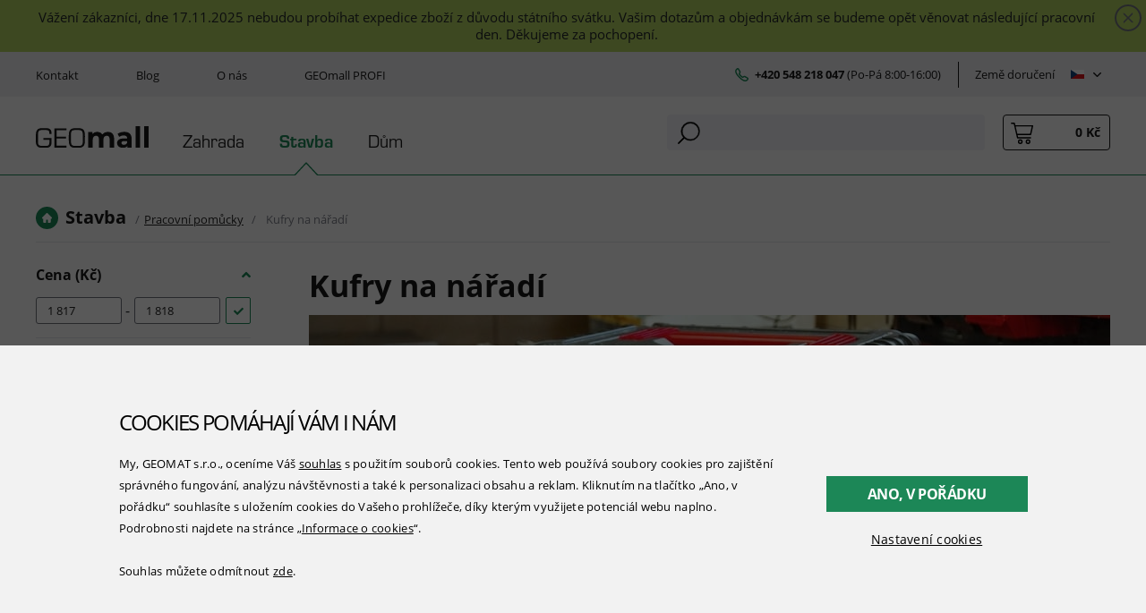

--- FILE ---
content_type: text/html; charset=utf-8
request_url: https://www.geomall.cz/stavba/pracovni-pomucky/kufry-na-naradi
body_size: 16870
content:
<!DOCTYPE html>
<html lang="cs">
	<head>
		<meta charset="utf-8">
		<meta name="viewport" content="width=device-width, initial-scale=1, shrink-to-fit=no">
		<title>Kufry na nářadí pro všechny kutily | GEOmall.cz</title>
		<style>
			/*lozad load */
			.lozad {
				opacity: 0 !important;
				transition: opacity 0.6s;
			}
			.lozad.lozad-loaded {
				opacity: 1 !important;
			}
		</style>

		<link rel="stylesheet" href="https://use.typekit.net/oas8ynk.css">
<link rel="stylesheet" type="text/css" href="/temp/static/cssloader-aafd0ae7a2d1-app.min.css?1762867050">

		<link rel="apple-touch-icon" sizes="180x180" href="/skins/geomall/img/favicons/apple-touch-icon.png">
		<link rel="icon" type="image/png" sizes="32x32" href="/skins/geomall/img/favicons/favicon-32x32.png">
		<link rel="icon" type="image/png" sizes="16x16" href="/skins/geomall/img/favicons/favicon-16x16.png">
		<link rel="manifest" href="/skins/geomall/img/favicons/site.webmanifest">
		<link rel="mask-icon" href="/skins/geomall/img/favicons/safari-pinned-tab.svg" color="#1c8757">
		<link rel="shortcut icon" href="/skins/geomall/img/favicons/favicon.ico">
		<meta name="apple-mobile-web-app-title" content="GEOmall">
		<meta name="application-name" content="GEOmall">
		<meta name="msapplication-TileColor" content="#ffc40d">
		<meta name="msapplication-config" content="/skins/geomall/img/favicons/browserconfig.xml">
		<meta name="theme-color" content="#fafafa">

		<meta name="description" content="Skleníky, pergoly, střešní krytina, nádrže na vodu, geotextilie, zatravňovací dlažba? Nakupte na Geomall.cz. Odborné poradenství. Výhodné ceny.">
		<meta name="keywords" content="pergoly, skleníky, geotextilie, zatravňovací dlažba, polykarbonátové desky, neviditelný obrubník">

		<meta property="og:locale" content="cs">
		<meta property="og:type" content="website">
		<meta property="og:title" content="Kufry na nářadí pro všechny kutily"> 
		<meta property="og:description" content="Kufry na nářadí jsou užitečným pomocníkem pro domácí kutily, kteří chtějí mít všechno důležité nářadí na jednom místě. S kufry se zároveň snadno manipuluje…"> 
		<meta property="og:site_name" content="GEOmall.cz">
		<meta property="og:image" content="https://www.geomall.cz/temp/img/ka/kategorie-banner-kufry-na-naradi-211x211-w800-h800-d315de29b0cfbd0e6096dc4b2d02e20f.jpg">
		<meta property="og:url" content="https://www.geomall.cz/stavba/pracovni-pomucky/kufry-na-naradi">


		<link rel="canonical" href="https://www.geomall.cz/stavba/pracovni-pomucky/kufry-na-naradi">		
<link rel="alternate" hreflang="cs-CZ" href="https://www.geomall.cz/stavba/pracovni-pomucky/kufry-na-naradi">
		<link rel="alternate" hreflang="sk-SK" href="https://www.geomall.sk/stavba/pracovne-pomocky/kufre-na-naradie">
		
		<script src="https://www.google.com/recaptcha/enterprise.js?render=6LfAWPwrAAAAAINFw5-r-9gKSI25pYQ5K5sEsozI"></script>
<script type="text/javascript" src="/temp/static/jsloader-ad6deeb49628.js?1762867069"></script>

<script>
	window.dataLayer = window.dataLayer || [];
	function gtag(){ dataLayer.push(arguments); }

	var analyticsStorage = false;
	var personalisedStorage = false;
	var adStorage = false;

	var cookieManage = CookieManage.createFromCookie();
	if (cookieManage !== null) {
		analyticsStorage = cookieManage.analyticType.accepted;
		personalisedStorage = cookieManage.personalisedType.accepted;
		adStorage = cookieManage.advertiseType.accepted === true;
	}
</script>

<script type="text/javascript">
	gtag('consent', 'default', {
		'ad_storage': adStorage === true ? 'granted' : 'denied',
		'ad_user_data': adStorage === true ? 'granted' : 'denied',
		'ad_personalization': adStorage === true ? 'granted' : 'denied',
		'analytics_storage': analyticsStorage === true ? 'granted' : 'denied',
		'functionality_storage': 'granted',
		'personalization_storage': personalisedStorage === true ? 'granted' : 'denied',
		'security_storage': 'granted'
	});

	window.dataLayer.push({ 'event': 'consent_init',
		'consent': {
			'ad_storage': adStorage === true ? 'granted' : 'denied',
			'ad_user_data': adStorage === true ? 'granted' : 'denied',
			'ad_personalization': adStorage === true ? 'granted' : 'denied',
			'analytics_storage': analyticsStorage === true ? 'granted' : 'denied',
			'functionality_storage': 'granted',
			'personalization_storage': personalisedStorage === true ? 'granted' : 'denied',
			'security_storage': 'granted'
		},
		_clear: true
	});
</script>
	<script type="text/javascript">
		window.dataLayer.push({"event":"page_view","site":"GEOmall.cz","environment":"production","language":"cs","currency":"CZK","_clear":true,"user":{"id":null,"type":null,"email":null,"phone":null},"page":{"type":"category","title":"Kufry na nářadí","url":"https:\/\/www.geomall.cz\/stavba\/pracovni-pomucky\/kufry-na-naradi","path":"\/stavba\/pracovni-pomucky\/kufry-na-naradi"}});
	</script>
<script>
	window._se = window._se || [];
	var smartEmailing = function (event, data, prepend){
		if (!prepend) {
			_se.push([event, data]);
		}
		else {
			_se.unshift([event, data]);
		}
	}
</script>

<meta name="facebook-domain-verification" content="lmw9j6m0x82wnxwwpb2uxmpna1hen6">

<!-- Google Tag Manager -->
<script>(function(w,d,s,l,i){w[l]=w[l]||[];w[l].push({'gtm.start':
	new Date().getTime(),event:'gtm.js'});var f=d.getElementsByTagName(s)[0],
	j=d.createElement(s),dl=l!='dataLayer'?'&l='+l:'';j.async=true;j.src=
	'https://www.googletagmanager.com/gtm.js?id='+i+dl;f.parentNode.insertBefore(j,f);
	})(window,document,'script','dataLayer','GTM-MP538X23');</script>
<!-- End Google Tag Manager -->

<script>
	dataLayer.push({"userCLV":0,"country":"cz"});
</script>

<script async src="https://scripts.luigisbox.com/LBX-287843.js"></script>

<script>
	(function(w,d,t,r,u)
	{
		var f,n,i;
		w[u]=w[u]||[],f=function()
		{
			var o={ti:"343045388"};
			o.q=w[u],w[u]=new UET(o),w[u].push("pageLoad")
		},
			n=d.createElement(t),n.src=r,n.async=1,n.onload=n.onreadystatechange=function()
		{
			var s=this.readyState;
			s&&s!=="loaded"&&s!=="complete"||(f(),n.onload=n.onreadystatechange=null)
		},
			i=d.getElementsByTagName(t)[0],i.parentNode.insertBefore(n,i)
	})
	(window,document,"script","//bat.bing.com/bat.js","uetq");
</script>

<script type="text/javascript">
	(function(c,l,a,r,i,t,y){
		c[a]=c[a]||function(){(c[a].q=c[a].q||[]).push(arguments)};
		t=l.createElement(r);t.async=1;t.src="https://www.clarity.ms/tag/"+i;
		y=l.getElementsByTagName(r)[0];y.parentNode.insertBefore(t,y);
	})(window, document, "clarity", "script", "lyfhsf5hud");
</script>
	<script type="text/javascript">
		window.uetq = window.uetq || [];
		window.uetq.push('event', '', {"ecomm_prodid":[13526],"ecomm_pagetype":"category","ecomm_category":"Kufry na nářadí"});
	</script>
	<script>


		window.dataLayer.push({
			'event': 'view_item_list',
			'ecommerce': {
				'list_id': "1348",
				'list_name': "Kufry na nářadí",
				'products': [{"id":"13526","name":"Kistenberg X BLOCK PRO","brand":"Prosperplast s.r.o.","categories":["Stavba","Pracovní pomůcky","Kufry na nářadí"],"availability":"stock","price":"1502","discount":0,"quantity":1,"list_position":"1"}]
			},
			'_clear': true
		});
	</script>

	<script type="text/javascript">
		var seznam_category = null;
		var seznam_pagetype = "category";
	</script>
	</head>
	<body class="preload" data-spy="scroll" data-target=".detail-white__nav" data-offset="150">
<!-- Google Tag Manager (noscript) -->
<noscript><iframe src="https://www.googletagmanager.com/ns.html?id=GTM-MP538X23" height="0" width="0" style="display:none;visibility:hidden"></iframe></noscript>
<!-- End Google Tag Manager (noscript) -->
	<div class="web-wrap" id="top">

		<div class="info-alert info-alert--green">
			<div class="container">
				<p>Vážení zákazníci, dne 17.11.2025 nebudou probíhat expedice zboží z důvodu státního svátku. Vašim dotazům a objednávkám se budeme opět věnovat následující pracovní den. Děkujeme za pochopení.</p>
			</div>
			<a href="" class="js-alert-close" data-cookie="hideNotificationBanner-79"></a>
		</div>
		<div class="top-bar">
			<div class="container">
				<ul class="no-style">
						<li><a href="/kontakty" title="Kontakt">Kontakt</a></li>
						<li><a href="/blog" title="Blog">Blog</a></li>
						<li><a href="/o-nas" title="O nás">O nás</a></li>
						<li><a data-toggle="modal" data-target="#modal-login" href="/customer/login/">GEOmall PROFI</a></li>
				</ul>
				<div class="top-bar__extra">
					<div class="top-bar__extra__phone">
						<img src="/skins/geomall/img/phone-green.svg"><span><strong><a href="tel:+420548218047">+420 548 218 047</a></strong> (Po-Pá 8:00-16:00)</span>
					</div>
					
<div class="top-bar__extra__country">
	<span>Země doručení</span>
	<div class="dropdown-custom dropdown-custom--country js-hover" data-hover-id="flags">
		<a href="https://www.geomall.cz/stavba/pracovni-pomucky/kufry-na-naradi" class="dropdown-custom__label"><img src="/skins/geomall/img/flags/cz.svg"><span class="dropdown-custom__arrow"></span></a>

		<div class="dropdown-custom__menu">
			<div class="dropdown-custom__menu__shadow">
				<div class="dropdown-custom__in dropdown-custom__in--flag">
						
						<a href="https://www.geomall.cz/stavba/pracovni-pomucky/kufry-na-naradi" title="Česká republika"><img src="/skins/geomall/img/flags/cz.svg"></a>
						
						<a href="https://www.geomall.sk/stavba/pracovne-pomocky/kufre-na-naradie" title="Slovensko"><img src="/skins/geomall/img/flags/sk.svg"></a>
						
						<a href="https://www.geomall.pl" title="Polska"><img src="/skins/geomall/img/flags/pl.svg"></a>
						
						<a href="https://www.geomall.at" title="Österreich"><img src="/skins/geomall/img/flags/at.svg"></a>
						
						<a href="https://www.geo-mall.de" title="Deutschland"><img src="/skins/geomall/img/flags/de.svg"></a>
						
						<a href="https://www.geomall.hu" title="Magyarország"><img src="/skins/geomall/img/flags/hu.svg"></a>
				</div>
			</div>
		</div>
	</div>
</div>
				</div>
			</div>
		</div>
		<div class="header-placeholder">
			<header class="header">
				<div class="container">
					<a class="header__logo" href="/"><img src="/skins/geomall/img/logo.svg"></a>
					<ul class="no-style header__category">
							<li>
								<a href="/">Zahrada</a>
								<div class="megamenu">
									<div class="megamenu-category megamenu-category--13">
										<div class="megamenu-category__section">
											<span><img src="/temp/img/ka/kategorie-zahradni-skleniky-02-6c2734c351d858b7b3777470f0bb9982.svg"></span>
											<h5><a href="/zahrada/zahradni-skleniky">Zahradní skleníky</a></h5>
											<div class="megamenu-category__section__items megamenu-category__section__items--6">
												<a href="/zahrada/zahradni-skleniky/polykarbonatove-skleniky">Polykarbonátové skleníky</a>
												<a href="/zahrada/zahradni-skleniky/foliovniky">Fóliovníky</a>
												<a href="/zahrada/zahradni-skleniky/nahradni-plachty-k-foliovnikum">Náhradní plachty k fóliovníkům</a>
												<a href="/zahrada/zahradni-skleniky/skleniky-ze-skla">Skleníky ze skla</a>
												<a href="/zahrada/zahradni-skleniky/skleniky-ke-zdi">Skleníky ke zdi</a>
												<a href="/zahrada/zahradni-skleniky/prislusenstvi-ke-sklenikum">Příslušenství ke skleníkům</a>
												<div><a href=""><span>3 další</span><span>méně</span><i></i></a></div>
											</div>
										</div>
										<div class="megamenu-category__section">
											<span><img src="/temp/img/6c/27/34/kategorie-zahradni-stavby-6c2734c351d858b7b3777470f0bb9982.svg"></span>
											<h5><a href="/zahrada/zahradni-stavby">Zahradní stavby</a></h5>
											<div class="megamenu-category__section__items megamenu-category__section__items--8">
												<a href="/zahrada/zahradni-stavby/zahradni-domky">Zahradní domky</a>
												<a href="/zahrada/zahradni-stavby/pergoly">Pergoly</a>
												<a href="/zahrada/zahradni-stavby/venkovni-finske-sauny">Venkovní finské sauny</a>
												<a href="/zahrada/zahradni-stavby/garazova-stani-carporty">Garážová stání (carporty)</a>
												<a href="/zahrada/zahradni-stavby/garaze-a-pristresky">Garáže a přístřešky</a>
												<a href="/zahrada/zahradni-stavby/nahradni-plachty-pro-pristresky">Náhradní plachty pro přístřešky</a>
												<a href="/zahrada/zahradni-stavby/zahradni-altany">Zahradní altány</a>
												<a href="/zahrada/zahradni-stavby/prislusenstvi-k-altanum">Příslušenství k altánům</a>
												<div><a href=""><span>5 dalších</span><span>méně</span><i></i></a></div>
											</div>
										</div>
										<div class="megamenu-category__section">
											<span><img src="/temp/img/ka/kategorie-pestovani-6c2734c351d858b7b3777470f0bb9982.svg"></span>
											<h5><a href="/zahrada/pestovani">Pěstování</a></h5>
											<div class="megamenu-category__section__items megamenu-category__section__items--15">
												<a href="/zahrada/pestovani/zahradni-textilie">Zahradní textilie</a>
												<a href="/zahrada/pestovani/textilie-proti-mrazu">Textilie proti mrazu</a>
												<a href="/zahrada/pestovani/rohoze-proti-mrazu">Rohože proti mrazu</a>
												<a href="/zahrada/pestovani/hnojiva">Hnojiva</a>
												<a href="/zahrada/pestovani/microgreens">Microgreens</a>
												<a href="/zahrada/pestovani/zahradni-chemie">Zahradní chemie</a>
												<a href="/zahrada/pestovani/pareniste">Pařeniště</a>
												<a href="/zahrada/pestovani/vyvysene-zahony">Vyvýšené záhony</a>
												<a href="/zahrada/pestovani/kompostery">Kompostéry</a>
												<a href="/zahrada/pestovani/kvetinace">Květináče</a>
												<a href="/zahrada/pestovani/truhliky">Truhlíky</a>
												<a href="/zahrada/pestovani/zakryvaci-plachty">Zakrývací plachty</a>
												<a href="/zahrada/pestovani/zahradni-folie">Zahradní fólie</a>
												<a href="/zahrada/pestovani/substraty">Substráty</a>
												<a href="/zahrada/pestovani/trelaze">Treláže</a>
												<div><a href=""><span>12 dalších</span><span>méně</span><i></i></a></div>
											</div>
										</div>
										<div class="megamenu-category__section">
											<span><img src="/temp/img/ka/kategorie-ohraniceni-zahonu-6c2734c351d858b7b3777470f0bb9982.svg"></span>
											<h5><a href="/zahrada/ohraniceni-zahonu">Ohraničení záhonů</a></h5>
											<div class="megamenu-category__section__items megamenu-category__section__items--5">
												<a href="/zahrada/ohraniceni-zahonu/plastove-obrubniky">Plastové obrubníky</a>
												<a href="/zahrada/ohraniceni-zahonu/ocelove-obrubniky">Ocelové obrubníky</a>
												<a href="/zahrada/ohraniceni-zahonu/zahradni-plutky">Zahradní plůtky</a>
												<a href="/zahrada/ohraniceni-zahonu/palisady">Palisády</a>
												<a href="/zahrada/ohraniceni-zahonu/prislusenstvi-k-obrubnikum">Příslušenství k obrubníkům</a>
												<div><a href=""><span>2 další</span><span>méně</span><i></i></a></div>
											</div>
										</div>
										<div class="megamenu-category__section">
											<span><img src="/temp/img/ka/kategorie-venkovni-plochy-6c2734c351d858b7b3777470f0bb9982.svg"></span>
											<h5><a href="/zahrada/venkovni-plochy">Venkovní plochy</a></h5>
											<div class="megamenu-category__section__items megamenu-category__section__items--5">
												<a href="/zahrada/venkovni-plochy/zatravnovaci-tvarnice">Zatravňovací tvárnice</a>
												<a href="/zahrada/venkovni-plochy/zatravnovaci-rohoze">Zatravňovací rohože</a>
												<a href="/zahrada/venkovni-plochy/gumova-dlazba">Gumová dlažba</a>
												<a href="/zahrada/venkovni-plochy/terasova-prkna">Terasová prkna</a>
												<a href="/zahrada/venkovni-plochy/prislusenstvi-k-plocham">Příslušenství k plochám</a>
												<div><a href=""><span>2 další</span><span>méně</span><i></i></a></div>
											</div>
										</div>
										<div class="megamenu-category__section">
											<span><img src="/temp/img/ka/kategorie-zavlazovani-zahrady-6c2734c351d858b7b3777470f0bb9982.svg"></span>
											<h5><a href="/zahrada/zavlazovani-zahrady">Zavlažování zahrady</a></h5>
											<div class="megamenu-category__section__items megamenu-category__section__items--2">
												<a href="/zahrada/zavlazovani-zahrady/barely-a-sudy-na-vodu-konve">Barely a sudy na vodu, konve</a>
												<a href="/zahrada/zavlazovani-zahrady/hadice">Hadice</a>
											</div>
										</div>
										<div class="megamenu-category__section">
											<span><img src="/temp/img/ka/kategorie-nadrze-a-jimky-6c2734c351d858b7b3777470f0bb9982.svg"></span>
											<h5><a href="/zahrada/nadrze-a-jimky">Nádrže a jímky</a></h5>
											<div class="megamenu-category__section__items megamenu-category__section__items--3">
												<a href="/zahrada/nadrze-a-jimky/nadrze-na-vodu">Nádrže na vodu</a>
												<a href="/zahrada/nadrze-a-jimky/zumpy">Žumpy</a>
												<a href="/zahrada/nadrze-a-jimky/prislusenstvi-k-nadrzim">Příslušenství k nádržím</a>
											</div>
										</div>
										<div class="megamenu-category__section">
											<span><img src="/temp/img/ka/kategorie-zahradni-nabytek-39cae665d1a3f828510fc4039f1e1965.svg"></span>
											<h5><a href="/zahrada/zahradni-nabytek">Zahradní nábytek</a></h5>
											<div class="megamenu-category__section__items megamenu-category__section__items--2">
												<a href="/zahrada/zahradni-nabytek/ulozne-boxy-na-zahradu">Úložné boxy na zahradu</a>
												<a href="/zahrada/zahradni-nabytek/zasteny-na-balkon">Zástěny na balkon</a>
											</div>
										</div>
										<div class="megamenu-category__section">
											<span><img src="/temp/img/ka/kategorie-bazeny-39cae665d1a3f828510fc4039f1e1965.svg"></span>
											<h5><a href="/zahrada/bazeny">Bazény</a></h5>
											<div class="megamenu-category__section__items megamenu-category__section__items--1">
												<a href="/zahrada/bazeny/nadzemni-bazeny">Nadzemní bazény</a>
											</div>
										</div>
										<div class="megamenu-category__section">
											<span><img src="/temp/img/ka/kategorie-relax-a-hry-na-zahradu-39cae665d1a3f828510fc4039f1e1965.svg"></span>
											<h5><a href="/zahrada/relax-a-hry-na-zahradu">Relax a hry na zahradu</a></h5>
											<div class="megamenu-category__section__items megamenu-category__section__items--4">
												<a href="/zahrada/relax-a-hry-na-zahradu/hracky-na-zahradu">Hračky na zahradu</a>
												<a href="/zahrada/relax-a-hry-na-zahradu/zahradni-hriste">Zahradní hřiště</a>
												<a href="/zahrada/relax-a-hry-na-zahradu/piskoviste">Pískoviště</a>
												<a href="/zahrada/relax-a-hry-na-zahradu/venkovni-trampoliny">Venkovní trampolíny</a>
											</div>
										</div>
										<div class="megamenu-category__section">
											<span><img src="/temp/img/ka/kategorie-ploty-39cae665d1a3f828510fc4039f1e1965.svg"></span>
											<h5><a href="/zahrada/ploty">Ploty</a></h5>
											<div class="megamenu-category__section__items megamenu-category__section__items--3">
												<a href="/zahrada/ploty/stinici-tkaniny">Stínící tkaniny</a>
												<a href="/zahrada/ploty/prislusenstvi-ke-stinovkam">Příslušenství ke stínovkám</a>
												<a href="/zahrada/ploty/pletiva">Pletiva</a>
											</div>
										</div>
										<div class="megamenu-category__section">
											<span><img src="/temp/img/39/ca/e6/kategorie-ochranne-site-39cae665d1a3f828510fc4039f1e1965.svg"></span>
											<h5><a href="/zahrada/ochranne-site">Ochranné sítě</a></h5>
											<div class="megamenu-category__section__items megamenu-category__section__items--6">
												<a href="/zahrada/ochranne-site/site-proti-ptakum">Sítě proti ptákům</a>
												<a href="/zahrada/ochranne-site/site-proti-krtkum">Sítě proti krtkům</a>
												<a href="/zahrada/ochranne-site/site-proti-okusu">Sítě proti okusu</a>
												<a href="/zahrada/ochranne-site/sitky-do-okapu">Síťky do okapů</a>
												<a href="/zahrada/ochranne-site/bezpecnostni-site">Bezpečnostní sítě</a>
												<a href="/zahrada/ochranne-site/snehove-zabrany">Sněhové zábrany</a>
												<div><a href=""><span>3 další</span><span>méně</span><i></i></a></div>
											</div>
										</div>
										<div class="megamenu-category__section">
											<span><img src="/temp/img/ka/kategorie-grily-a-ohniste-984559ada5e61a7f5134b8fcbfed575f.svg"></span>
											<h5><a href="/zahrada/grily-a-ohniste">Grily a ohniště</a></h5>
											<div class="megamenu-category__section__items megamenu-category__section__items--1">
												<a href="/zahrada/grily-a-ohniste/ohniste">Ohniště</a>
											</div>
										</div>
									</div>
								</div>
							</li>
							<li class="is-active">
								<a href="/stavba">Stavba</a>
								<div class="megamenu">
									<div class="megamenu-category megamenu-category--7">
										<div class="megamenu-category__section">
											<span><img src="/temp/img/ka/kategorie-izolace-c2da839c38572daad7b089c0d3391a0e.svg"></span>
											<h5><a href="/stavba/izolace">Izolace</a></h5>
											<div class="megamenu-category__section__items megamenu-category__section__items--1">
												<a href="/stavba/izolace/hydroizolace">Hydroizolace</a>
											</div>
										</div>
										<div class="megamenu-category__section">
											<span><img src="/temp/img/ka/kategorie-geosyntetika-c2da839c38572daad7b089c0d3391a0e.svg"></span>
											<h5><a href="/stavba/geosyntetika">Geosyntetika</a></h5>
											<div class="megamenu-category__section__items megamenu-category__section__items--5">
												<a href="/stavba/geosyntetika/geotextilie">Geotextilie</a>
												<a href="/stavba/geosyntetika/geomrize">Geomříže</a>
												<a href="/stavba/geosyntetika/gabiony">Gabiony</a>
												<a href="/stavba/geosyntetika/vyztuhy-do-asfaltu">Výztuhy do asfaltu</a>
												<a href="/stavba/geosyntetika/geokompozity">Geokompozity</a>
												<div><a href=""><span>2 další</span><span>méně</span><i></i></a></div>
											</div>
										</div>
										<div class="megamenu-category__section">
											<span><img src="/temp/img/ka/kategorie-protierozni-ochrana-c2da839c38572daad7b089c0d3391a0e.svg"></span>
											<h5><a href="/stavba/protierozni-ochrana">Protierozní ochrana</a></h5>
											<div class="megamenu-category__section__items megamenu-category__section__items--4">
												<a href="/stavba/protierozni-ochrana/protierozni-rohoze">Protierozní rohože</a>
												<a href="/stavba/protierozni-ochrana/protierozni-site">Protierozní sítě</a>
												<a href="/stavba/protierozni-ochrana/geobunky">Geobuňky</a>
												<a href="/stavba/protierozni-ochrana/koliky-a-skoby">Kolíky a skoby</a>
											</div>
										</div>
										<div class="megamenu-category__section">
											<span><img src="/temp/img/ka/kategorie-stavebni-prvky-c2da839c38572daad7b089c0d3391a0e.svg"></span>
											<h5><a href="/stavba/stavebni-prvky">Stavební prvky</a></h5>
											<div class="megamenu-category__section__items megamenu-category__section__items--3">
												<a href="/stavba/stavebni-prvky/vchodove-strisky">Vchodové stříšky</a>
												<a href="/stavba/stavebni-prvky/interierove-schody">Interiérové schody</a>
												<a href="/stavba/stavebni-prvky/stavebni-pouzdra">Stavební pouzdra</a>
											</div>
										</div>
										<div class="megamenu-category__section">
											<span><img src="/temp/img/ka/kategorie-strecha-c2da839c38572daad7b089c0d3391a0e.svg"></span>
											<h5><a href="/stavba/strecha">Střecha</a></h5>
											<div class="megamenu-category__section__items megamenu-category__section__items--4">
												<a href="/stavba/strecha/stresni-folie">Střešní fólie</a>
												<a href="/stavba/strecha/stresni-okna">Střešní okna</a>
												<a href="/stavba/strecha/zelene-strechy">Zelené střechy</a>
												<a href="/stavba/strecha/stresni-krytiny">Střešní krytiny</a>
											</div>
										</div>
										<div class="megamenu-category__section">
											<span><img src="/temp/img/ka/kategorie-okapy-c2da839c38572daad7b089c0d3391a0e.svg"></span>
											<h5><a href="/stavba/okapy">Okapy</a></h5>
											<div class="megamenu-category__section__items megamenu-category__section__items--4">
												<a href="/stavba/okapy/plastove-okapy">Plastové okapy</a>
												<a href="/stavba/okapy/pozinkovane-okapy">Pozinkované okapy</a>
												<a href="/stavba/okapy/hranate-okapy">Hranaté okapy</a>
												<a href="/stavba/okapy/prislusenstvi-k-okapum">Příslušenství k okapům</a>
											</div>
										</div>
										<div class="megamenu-category__section">
											<span><img src="/temp/img/ka/kategorie-pracovni-pomucky-c2da839c38572daad7b089c0d3391a0e.svg"></span>
											<h5><a href="/stavba/pracovni-pomucky">Pracovní pomůcky</a></h5>
											<div class="megamenu-category__section__items megamenu-category__section__items--2">
												<a href="/stavba/pracovni-pomucky/prepravni-boxy-a-voziky">Přepravní boxy a vozíky</a>
												<a href="/stavba/pracovni-pomucky/kufry-na-naradi">Kufry na nářadí</a>
											</div>
										</div>
									</div>
								</div>
							</li>
							<li>
								<a href="/dum">Dům</a>
								<div class="megamenu">
									<div class="megamenu-category megamenu-category--4">
										<div class="megamenu-category__section">
											<span><img src="/temp/img/ka/kategorie-sauny-f47f79f0370739a4ee2f8e0127d1eb16.svg"></span>
											<h5><a href="/dum/sauny">Sauny</a></h5>
											<div class="megamenu-category__section__items megamenu-category__section__items--3">
												<a href="/dum/sauny/domaci-finske-sauny">Domácí finské sauny</a>
												<a href="/dum/sauny/infrasauny">Infrasauny</a>
												<a href="/dum/sauny/saunove-doplnky">Saunové doplňky</a>
											</div>
										</div>
										<div class="megamenu-category__section">
											<span><img src="/temp/img/96/8a/13/kategorie-podlahy-968a1366fbe44502ca69b0a717401f53.svg"></span>
											<h5><a href="/dum/podlahy">Podlahy</a></h5>
											<div class="megamenu-category__section__items megamenu-category__section__items--3">
												<a href="/dum/podlahy/vinylove-podlahy">Vinylové podlahy</a>
												<a href="/dum/podlahy/folie-pod-podlahy">Fólie pod podlahy</a>
												<a href="/dum/podlahy/prislusenstvi-pro-podlahy">Příslušenství pro podlahy</a>
											</div>
										</div>
										<div class="megamenu-category__section">
											<span><img src="/temp/img/ka/kategorie-interierove-panely-968a1366fbe44502ca69b0a717401f53.svg"></span>
											<h5><a href="/dum/interierove-panely">Interiérové panely</a></h5>
											<div class="megamenu-category__section__items megamenu-category__section__items--1">
												<a href="/dum/interierove-panely/stropni-a-stenove-panely">Stropní a stěnové panely</a>
											</div>
										</div>
										<div class="megamenu-category__section">
											<span><img src="/temp/img/ka/kategorie-skladovani-5aa71afb84fb809506fd5cc4acf2c694.svg"></span>
											<h5><a href="/dum/skladovani">Skladování</a></h5>
											<div class="megamenu-category__section__items megamenu-category__section__items--2">
												<a href="/dum/skladovani/odpadkove-kose-a-trideni">Odpadkové koše a třídění </a>
												<a href="/dum/skladovani/dekorativni-kose">Dekorativní koše</a>
											</div>
										</div>
									</div>
								</div>
							</li>
					</ul>
					<div class="header__group">
						<div class="header__search">
							<form action="/stavba/pracovni-pomucky/kufry-na-naradi" method="get" id="frm-searchForm">
								<input type="search" placeholder="Hledat..." autocomplete="off" name="question" id="frm-searchForm-question" required data-nette-rules='[{"op":":filled","msg":"This field is required."},{"op":":minLength","msg":"Hledaný řetězec musí mít alespoň 1 znak","arg":1}]'>
								<button type="submit" class="js-search" name="send" value=""><img src="/skins/geomall/img/search.svg" alt=""></button>
							<input type="hidden" name="do" value="searchForm-submit"><!--[if IE]><input type=IEbug disabled style="display:none"><![endif]-->
</form>

						</div>
						<div class="header__cart" id="snippet--cart">
							<div data-hover-id="cart" class="header__cart__btn dropdown-custom">
								<a class="dropdown-custom__label" href="/order/cart"><span><img src="/skins/geomall/img/cart.svg"></span><strong>0 Kč</strong></a>

								<div class="header__cart__btn__alert"></div>
							</div>
						</div>
						<button class="hamburger hamburger--collapse js-nav" type="button">
							<span class="hamburger-box">
								<span class="hamburger-inner"></span>
							</span>
						</button>

					</div>
				</div>
			</header>
		</div>

<div class="content-top">
	<div class="container">
		<ul class="breadcrumb-custom no-style">
			<li class="breadcrumb-custom__big">
				<a href="/"><span class="breadcrumb-custom__icon breadcrumb-custom__icon--home"></span>Stavba</a>
			</li>
			<li>
				<a href="/stavba/pracovni-pomucky">Pracovní pomůcky</a>
			</li>
			<li>
Kufry na nářadí			</li>
		</ul>
	</div>
</div>
<div class="category-content">
	<div class="container" id="product-category-filter">
		<div class="category-content__category category-content__category--filter">
<div class="category-nav">
		<h4><a href="/stavba/izolace">Izolace</a></h4>
		<ul class="no-style">
			<li>
				<a title="Hydroizolace" href="/stavba/izolace/hydroizolace">Hydroizolace</a>
				<ul class="no-style">
					<li><a href="/stavba/izolace/hydroizolace/nopove-folie">Nopové fólie</a></li>
					<li><a href="/stavba/izolace/hydroizolace/odvetrani-podlahy">Odvětrání podlahy</a></li>
					<li><a href="/stavba/izolace/hydroizolace/prislusenstvi-pro-hydroizolaci">Příslušenství pro hydroizolaci</a></li>
				</ul>
			</li>
		</ul>
		<h4><a href="/stavba/geosyntetika">Geosyntetika</a></h4>
		<ul class="no-style">
			<li>
				<a title="Geotextilie k ochraně nebo oddělení materiálů" href="/stavba/geosyntetika/geotextilie">Geotextilie</a>
				<ul class="no-style">
					<li><a href="/stavba/geosyntetika/geotextilie/netkane-geotextilie">Netkané geotextílie</a></li>
					<li><a href="/stavba/geosyntetika/geotextilie/tkane-geotextilie">Tkané geotextílie</a></li>
				</ul>
			</li>
			<li>
				<a title="Geomříže pro vyztužování zeminy" href="/stavba/geosyntetika/geomrize">Geomříže</a>
				<ul class="no-style">
					<li><a href="/stavba/geosyntetika/geomrize/vyztuzne-geomrize">Výztužné geomříže</a></li>
					<li><a href="/stavba/geosyntetika/geomrize/stabilizacni-geomrize">Stabilizační geomříže</a></li>
				</ul>
			</li>
			<li>
				<a title="Gabiony" href="/stavba/geosyntetika/gabiony">Gabiony</a>
			</li>
			<li>
				<a title="Výrobky do asfaltu" href="/stavba/geosyntetika/vyztuhy-do-asfaltu">Výztuhy do asfaltu</a>
			</li>
			<li>
				<a title="Geokompozity" href="/stavba/geosyntetika/geokompozity">Geokompozity</a>
			</li>
		</ul>
		<h4><a href="/stavba/protierozni-ochrana">Protierozní ochrana</a></h4>
		<ul class="no-style">
			<li>
				<a title="Protierozní rohože pro ochranu svahů" href="/stavba/protierozni-ochrana/protierozni-rohoze">Protierozní rohože</a>
				<ul class="no-style">
					<li><a href="/stavba/protierozni-ochrana/protierozni-rohoze/kokosove-rohoze">Kokosové rohože</a></li>
					<li><a href="/stavba/protierozni-ochrana/protierozni-rohoze/plastove-rohoze">Plastové rohože</a></li>
				</ul>
			</li>
			<li>
				<a title="Geosítě pro ochranu svahů" href="/stavba/protierozni-ochrana/protierozni-site">Protierozní sítě</a>
				<ul class="no-style">
					<li><a href="/stavba/protierozni-ochrana/protierozni-site/kokosove-site">Kokosové sítě</a></li>
					<li><a href="/stavba/protierozni-ochrana/protierozni-site/jutove-site">Jutové sítě</a></li>
					<li><a href="/stavba/protierozni-ochrana/protierozni-site/ocelove-site">Ocelové sítě</a></li>
				</ul>
			</li>
			<li>
				<a title="Geobuňky" href="/stavba/protierozni-ochrana/geobunky">Geobuňky</a>
			</li>
			<li>
				<a title="Kolíky a skoby" href="/stavba/protierozni-ochrana/koliky-a-skoby">Kolíky a skoby</a>
			</li>
		</ul>
		<h4><a href="/stavba/stavebni-prvky">Stavební prvky</a></h4>
		<ul class="no-style">
			<li>
				<a title="Stříšky nad vchodové dveře" href="/stavba/stavebni-prvky/vchodove-strisky">Vchodové stříšky</a>
				<ul class="no-style">
					<li><a href="/stavba/stavebni-prvky/vchodove-strisky/klasicke-strisky">Klasické stříšky</a></li>
					<li><a href="/stavba/stavebni-prvky/vchodove-strisky/designove-strisky">Designové stříšky</a></li>
					<li><a href="/stavba/stavebni-prvky/vchodove-strisky/bocni-steny">Boční stěny</a></li>
					<li><a href="/stavba/stavebni-prvky/vchodove-strisky/prislusenstvi-ke-striskam">Příslušenství ke stříškám</a></li>
				</ul>
			</li>
			<li>
				<a title="Interiérové schody pro váš dům" href="/stavba/stavebni-prvky/interierove-schody">Interiérové schody</a>
				<ul class="no-style">
					<li><a href="/stavba/stavebni-prvky/interierove-schody/pudni-schody">Půdní schody</a></li>
					<li><a href="/stavba/stavebni-prvky/interierove-schody/mlynarske-schody">Mlynářské schody</a></li>
					<li><a href="/stavba/stavebni-prvky/interierove-schody/prislusenstvi-ke-schodum">Příslušenství ke schodům</a></li>
				</ul>
			</li>
			<li>
				<a title="Stavební pouzdra pro posuvné dveře" href="/stavba/stavebni-prvky/stavebni-pouzdra">Stavební pouzdra</a>
			</li>
		</ul>
		<h4><a href="/stavba/strecha">Střecha</a></h4>
		<ul class="no-style">
			<li>
				<a title="Střešní fólie" href="/stavba/strecha/stresni-folie">Střešní fólie</a>
				<ul class="no-style">
					<li><a href="/stavba/strecha/stresni-folie/podstresni-folie">Podstřešní fólie</a></li>
					<li><a href="/stavba/strecha/stresni-folie/parozabrany">Parozábrany</a></li>
				</ul>
			</li>
			<li>
				<a title="Střešní okna pro vaši střechu za skvělé ceny" href="/stavba/strecha/stresni-okna">Střešní okna</a>
				<ul class="no-style">
					<li><a href="/stavba/strecha/stresni-okna/drevena-stresni-okna">Dřevěná střešní okna</a></li>
					<li><a href="/stavba/strecha/stresni-okna/plastova-stresni-okna">Plastová střešní okna</a></li>
					<li><a href="/stavba/strecha/stresni-okna/stresni-vylezy">Střešní výlezy</a></li>
					<li><a href="/stavba/strecha/stresni-okna/prislusenstvi-pro-stresni-okna">Příslušenství pro střešní okna</a></li>
				</ul>
			</li>
			<li>
				<a title="Materiál pro extenzivní zelenou střechu" href="/stavba/strecha/zelene-strechy">Zelené střechy</a>
			</li>
			<li>
				<a title="Střešní krytiny pro váš dům" href="/stavba/strecha/stresni-krytiny">Střešní krytiny</a>
				<ul class="no-style">
					<li><a href="/stavba/strecha/stresni-krytiny/dutinkove-desky">Dutinkové desky</a></li>
					<li><a href="/stavba/strecha/stresni-krytiny/asfaltove-sindele">Asfaltové šindele</a></li>
					<li><a href="/stavba/strecha/stresni-krytiny/asfaltove-pasy">Asfaltové pásy</a></li>
					<li><a href="/stavba/strecha/stresni-krytiny/vlnite-desky-a-role">Vlnité desky a role</a></li>
					<li><a href="/stavba/strecha/stresni-krytiny/trapezove-desky">Trapézové desky</a></li>
					<li><a href="/stavba/strecha/stresni-krytiny/plne-desky">Plné desky</a></li>
					<li><a href="/stavba/strecha/stresni-krytiny/plexiskla">Plexiskla</a></li>
					<li><a href="/stavba/strecha/stresni-krytiny/prislusenstvi-pro-krytiny">Příslušenství pro krytiny</a></li>
				</ul>
			</li>
		</ul>
		<h4><a href="/stavba/okapy">Okapy</a></h4>
		<ul class="no-style">
			<li>
				<a title="Plastové okapy pro svod dešťové vody" href="/stavba/okapy/plastove-okapy">Plastové okapy</a>
			</li>
			<li>
				<a title="Pozinkované okapy pro odvod vody ze střechy" href="/stavba/okapy/pozinkovane-okapy">Pozinkované okapy</a>
			</li>
			<li>
				<a title="Hranaté okapy - designový svod vody ze střechy" href="/stavba/okapy/hranate-okapy">Hranaté okapy</a>
			</li>
			<li>
				<a title="Příslušenství k okapům k usnadnění práce" href="/stavba/okapy/prislusenstvi-k-okapum">Příslušenství k okapům</a>
			</li>
		</ul>
		<h4><a href="/stavba/pracovni-pomucky">Pracovní pomůcky</a></h4>
		<ul class="no-style">
			<li>
				<a title="Přepravní boxy a vozíky pro ulehčení práce" href="/stavba/pracovni-pomucky/prepravni-boxy-a-voziky">Přepravní boxy a vozíky</a>
			</li>
			<li class="is-open">
				<a title="Kufry na nářadí pro všechny kutily" href="/stavba/pracovni-pomucky/kufry-na-naradi" class="is-active">Kufry na nářadí</a>
			</li>
		</ul>
</div>
<div id="snippet--eshopGridFilter"><div class="filter-wrap">
	<div class="backdrop"></div>
	<div class="category-content__category__mobileheader">
		<strong>Filtry</strong>
		<a href="" class="js-filter-toggle"><i class="fas fa-times"></i></a>
	</div>
	<form action="/stavba/pracovni-pomucky/kufry-na-naradi" method="post" id="filter-form" class="filter ajax">

		

		<div class="filter-box is-open">
			
			<h3><a href=""><span>Cena (Kč)</span><i class="fa fa-angle-down"></i><i class="fa fa-angle-up"></i></a></h3>
			<div class="filter-box__in">
				<div class="filter-numbers">
					<input type="text" inputmode="decimal" class="form-control" value="1 817" data-default="1 817" name="priceRange[from]" data-from="1817" data-to="1818" condition=":filled" rule=":range:Value must be between %d and %d." id="frm-eshopGrid-filter-filterForm-priceRange-from">
					<span>-</span>
					<input type="text" inputmode="decimal" class="form-control" value="1 818" data-default="1 818" name="priceRange[to]" data-from="1817" data-to="1818" condition=":filled" rule=":range:Value must be between %d and %d." id="frm-eshopGrid-filter-filterForm-priceRange-to">
					<button type="button" class="btn btn-outline-success js-send"><i class="fas fa-check"></i></button>
				</div>
				<div class="filter-items">
				</div>
			</div>
		</div>


		<input type="submit" name="filter" value="Filtruj" class="d-none">
		<input type="submit" name="_reset" value="Reset" class="d-none">
	<input type="hidden" name="redrawControls" value=""><input type="hidden" name="_do" value="eshopGrid-filter-filterForm-submit"></form>

	<div class="category-content__category__mobilefooter">
		<a href="" class="btn btn-success js-filter-toggle">zobrazit 1 produkt</a>
	</div>
</div>
</div>	<a href="https://obchody.heureka.cz/geomall-cz/recenze/" class="category-heureka" target="_blank" rel="nofollow">
		<img src="/skins/geomall/img/heureka-blue-cs.svg">
		<strong>100% nás doporučuje na Heureka.cz</strong>
	</a>
		</div>
		<div class="category-content__content">
<div id="snippet--flashes"></div>
			<h1 class="h1-back"><a href="/stavba/pracovni-pomucky" class="btn-back"></a>Kufry na nářadí</h1>


					<p>
						<img class="lozad" data-src="/temp/img/ku/kufry-na-naradi-w895-98566abff6a78416cb9ae94399ea11ee.jpg" alt="Kufry na nářadí">
					</p>
					<div class="content-intro">
							<p><a href="/stavba/pracovni-pomucky/kufry-na-naradi">Kufry na nářadí</a> jsou užitečným pomocníkem pro domácí kutily, kteří chtějí mít všechno důležité nářadí na jednom místě. S kufry se zároveň <strong>snadno manipuluje</strong>, takže veškeré nářadí rychle přemístíte tam, kde jej zrovna potřebujete.</p>
<p><strong>Kufr na nářadí</strong> je <a href="/stavba/pracovni-pomucky">pracovní pomůckou</a>, která nesmí chybět v žádné pořádné dílně. Ulehčí práci jak hobby kutilům, tak profesionálům. Díky <strong>kvalitnímu materiálu</strong> a <strong>vysoké nosnosti</strong> kufr pojme soustu těžšího nářadí a vydrží vám dlouhé roky. Organizéry v kufrech vám udrží větší přehled v uskladněných věcech.</p>
<p><strong>Nevíte si rady s výběrem kufru na nářadí?</strong> Kontaktujte nás na e-mailu info@geomall.cz. Rádi vám poradíme.</p>

							<div class="detail-comments__more">
								<a href="" class="btn-more"><span class="text-open">Zobrazit více</span><span class="text-close">Zobrazit méně</span></a>
							</div>
					</div>




<div id="snippet--eshopGridFilter2"><div class="filter-mobile">
	<a href="" class="btn btn-outline-success js-filter-toggle">
		<i class="fas fa-filter"></i>
		<span>Filtrovat</span>
	</a>
</div>

</div>			<div class="product-list">
				<div class="product-list__head" id="snippet--eshopGridSorter">
					<div class="product-list__head__number">
						Počet produktů: <strong>1</strong>
					</div>
<div class="product-list__head__sorting">
	<strong>Seřadit dle:</strong>
	<div class="radio-sort">
		<a href="/stavba/pracovni-pomucky/kufry-na-naradi?do=eshopGrid-sorter" class="ajax active">podle oblíbenosti</a>
		<a href="/stavba/pracovni-pomucky/kufry-na-naradi?do=eshopGrid-sorter&amp;pg-s=od-nejlevnejsiho" class="ajax">od nejlevnějšího</a>
		<a href="/stavba/pracovni-pomucky/kufry-na-naradi?do=eshopGrid-sorter&amp;pg-s=od-nejdrazsiho" class="ajax">od nejdražšího</a>
	</div>
</div>
				</div>
<div id="snippet--eshopGridGrid"><div class="product-list__body">
<div class="product-small">

	<div class="product-thumb-hover">
		<div class="product-thumb-hover__item is-active">
			<a data-gtag="{&quot;event&quot;:&quot;select_item&quot;,&quot;ecommerce&quot;:{&quot;products&quot;:[{&quot;id&quot;:&quot;13526&quot;,&quot;name&quot;:&quot;Kistenberg X BLOCK PRO&quot;,&quot;brand&quot;:&quot;Prosperplast s.r.o.&quot;,&quot;categories&quot;:[&quot;Stavba&quot;,&quot;Pracovní pomůcky&quot;,&quot;Kufry na nářadí&quot;],&quot;availability&quot;:&quot;stock&quot;,&quot;price&quot;:&quot;1502&quot;,&quot;discount&quot;:0.0,&quot;quantity&quot;:1}]},&quot;_clear&quot;:true}" href="/kufr-na-naradi-s-kolecky-kistenberg-x-block-pro" class="product-thumb">
				<img class="lozad" data-src="/temp/img/ki/kistenberg-x-block-pro-w478-h334-f1-727709c60de74733db00978adeae72a0.jpg" alt="Kistenberg X BLOCK PRO">
			</a>
		</div>
		<div class="product-thumb-hover__item">
			<a data-gtag="{&quot;event&quot;:&quot;select_item&quot;,&quot;ecommerce&quot;:{&quot;products&quot;:[{&quot;id&quot;:&quot;13526&quot;,&quot;name&quot;:&quot;Kistenberg X BLOCK PRO&quot;,&quot;brand&quot;:&quot;Prosperplast s.r.o.&quot;,&quot;categories&quot;:[&quot;Stavba&quot;,&quot;Pracovní pomůcky&quot;,&quot;Kufry na nářadí&quot;],&quot;availability&quot;:&quot;stock&quot;,&quot;price&quot;:&quot;1502&quot;,&quot;discount&quot;:0.0,&quot;quantity&quot;:1}]},&quot;_clear&quot;:true}" href="/kufr-na-naradi-s-kolecky-kistenberg-x-block-pro" class="product-thumb">
				<img class="lozad" data-src="/temp/img/ki/kistenberg-x-block-pro-w478-h334-f1-802a9552f4beab21d449812aeb7a5590.jpg" alt="Kistenberg X BLOCK PRO">
			</a>
		</div>
		<div class="product-thumb-hover__item">
			<a data-gtag="{&quot;event&quot;:&quot;select_item&quot;,&quot;ecommerce&quot;:{&quot;products&quot;:[{&quot;id&quot;:&quot;13526&quot;,&quot;name&quot;:&quot;Kistenberg X BLOCK PRO&quot;,&quot;brand&quot;:&quot;Prosperplast s.r.o.&quot;,&quot;categories&quot;:[&quot;Stavba&quot;,&quot;Pracovní pomůcky&quot;,&quot;Kufry na nářadí&quot;],&quot;availability&quot;:&quot;stock&quot;,&quot;price&quot;:&quot;1502&quot;,&quot;discount&quot;:0.0,&quot;quantity&quot;:1}]},&quot;_clear&quot;:true}" href="/kufr-na-naradi-s-kolecky-kistenberg-x-block-pro" class="product-thumb">
				<img class="lozad" data-src="/temp/img/ki/kistenberg-x-block-pro-w478-h334-f1-a497ffec71b6619832f303881625ef08.jpg" alt="Kistenberg X BLOCK PRO">
			</a>
		</div>
		<div class="product-thumb-hover__item">
			<a data-gtag="{&quot;event&quot;:&quot;select_item&quot;,&quot;ecommerce&quot;:{&quot;products&quot;:[{&quot;id&quot;:&quot;13526&quot;,&quot;name&quot;:&quot;Kistenberg X BLOCK PRO&quot;,&quot;brand&quot;:&quot;Prosperplast s.r.o.&quot;,&quot;categories&quot;:[&quot;Stavba&quot;,&quot;Pracovní pomůcky&quot;,&quot;Kufry na nářadí&quot;],&quot;availability&quot;:&quot;stock&quot;,&quot;price&quot;:&quot;1502&quot;,&quot;discount&quot;:0.0,&quot;quantity&quot;:1}]},&quot;_clear&quot;:true}" href="/kufr-na-naradi-s-kolecky-kistenberg-x-block-pro" class="product-thumb">
				<img class="lozad" data-src="/temp/img/6e/69/b0/kistenberg-x-block-pro-w478-h334-f1-6e69b0a7858740108f360fc895324787.jpg" alt="Kistenberg X BLOCK PRO">
			</a>
		</div>
		<div class="product-thumb-hover__item">
			<a data-gtag="{&quot;event&quot;:&quot;select_item&quot;,&quot;ecommerce&quot;:{&quot;products&quot;:[{&quot;id&quot;:&quot;13526&quot;,&quot;name&quot;:&quot;Kistenberg X BLOCK PRO&quot;,&quot;brand&quot;:&quot;Prosperplast s.r.o.&quot;,&quot;categories&quot;:[&quot;Stavba&quot;,&quot;Pracovní pomůcky&quot;,&quot;Kufry na nářadí&quot;],&quot;availability&quot;:&quot;stock&quot;,&quot;price&quot;:&quot;1502&quot;,&quot;discount&quot;:0.0,&quot;quantity&quot;:1}]},&quot;_clear&quot;:true}" href="/kufr-na-naradi-s-kolecky-kistenberg-x-block-pro" class="product-thumb">
				<img class="lozad" data-src="/temp/img/ki/kistenberg-x-block-pro-w478-h334-f1-29f79f787188b95f0f45e742266ffe0a.jpg" alt="Kistenberg X BLOCK PRO">
			</a>
		</div>
		<span class="play-icon"></span>
	</div>


	<ul class="no-style product-small__tags">
		
		<li class="product-tag" style="color: #FFFFFF; background-color: #30a9d4"><span><strong>Novinka</strong></span></li>
		<li class="product-tag" style="color: #ffffff; background-color: #afd275"><span>Doprodej</span></li>
	</ul>

	<h2><a data-gtag="{&quot;event&quot;:&quot;select_item&quot;,&quot;ecommerce&quot;:{&quot;products&quot;:[{&quot;id&quot;:&quot;13526&quot;,&quot;name&quot;:&quot;Kistenberg X BLOCK PRO&quot;,&quot;brand&quot;:&quot;Prosperplast s.r.o.&quot;,&quot;categories&quot;:[&quot;Stavba&quot;,&quot;Pracovní pomůcky&quot;,&quot;Kufry na nářadí&quot;],&quot;availability&quot;:&quot;stock&quot;,&quot;price&quot;:&quot;1502&quot;,&quot;discount&quot;:0.0,&quot;quantity&quot;:1}]},&quot;_clear&quot;:true}" href="/kufr-na-naradi-s-kolecky-kistenberg-x-block-pro">Kufr na nářadí s kolečky</a></h2>
	<small><a data-gtag="{&quot;event&quot;:&quot;select_item&quot;,&quot;ecommerce&quot;:{&quot;products&quot;:[{&quot;id&quot;:&quot;13526&quot;,&quot;name&quot;:&quot;Kistenberg X BLOCK PRO&quot;,&quot;brand&quot;:&quot;Prosperplast s.r.o.&quot;,&quot;categories&quot;:[&quot;Stavba&quot;,&quot;Pracovní pomůcky&quot;,&quot;Kufry na nářadí&quot;],&quot;availability&quot;:&quot;stock&quot;,&quot;price&quot;:&quot;1502&quot;,&quot;discount&quot;:0.0,&quot;quantity&quot;:1}]},&quot;_clear&quot;:true}" href="/kufr-na-naradi-s-kolecky-kistenberg-x-block-pro">Kistenberg X BLOCK PRO</a></small>
	<div class="annotation">
		<a data-gtag="{&quot;event&quot;:&quot;select_item&quot;,&quot;ecommerce&quot;:{&quot;products&quot;:[{&quot;id&quot;:&quot;13526&quot;,&quot;name&quot;:&quot;Kistenberg X BLOCK PRO&quot;,&quot;brand&quot;:&quot;Prosperplast s.r.o.&quot;,&quot;categories&quot;:[&quot;Stavba&quot;,&quot;Pracovní pomůcky&quot;,&quot;Kufry na nářadí&quot;],&quot;availability&quot;:&quot;stock&quot;,&quot;price&quot;:&quot;1502&quot;,&quot;discount&quot;:0.0,&quot;quantity&quot;:1}]},&quot;_clear&quot;:true}" href="/kufr-na-naradi-s-kolecky-kistenberg-x-block-pro">Modulární sada kufrů, která je určená pro přenos těžkého nářadí. Odpovídající stupeň krytí: IP65. Kufry se stohují na sebe pomocí zámkového systému. Maximální zatížení jednotlivých boxů až 50 kg.</a>
	</div>
	<span class="product-small__info">
		<span class="product-small__info__stock">
	<span class="stock stock--green">Skladem</span>
		</span>
		<span class="product-small__info__price">
			<strong>1 817,42 Kč</strong>
		</span>
	</span>

</div>
</div>
</div><div id="snippet--eshopGridPaginator"><div class="pagination-more">
</div>



</div>			</div>

		</div>
	</div>
</div>


		<footer class="footer">
			<div class="container">
				<div class="footer__points footer__points--4">
					<div class="footer__points__point">
						<div class="footer__points__point__img">
							<img src="/skins/geomall/img/truck-black.svg">
						</div>
						<div class="footer__points__point__text">
							9 z 10 objednávek doručeno do tří pracovních dnů
						</div>
					</div>
					<div class="footer__points__point">
						<div class="footer__points__point__img">
							<img src="/skins/geomall/img/chat-black.svg">
						</div>
						<div class="footer__points__point__text">
							Poradenství od odborníků zdarma
						</div>
					</div>
					<div class="footer__points__point">
						<div class="footer__points__point__img">
							<img src="/skins/geomall/img/stock-black.svg">
						</div>
						<div class="footer__points__point__text">
							Zboží „skladem“ je skutečně na skladě
						</div>
					</div>
					<div class="footer__points__point">
						<div class="footer__points__point__img">
							<img src="/skins/geomall/img/star-black.svg">
						</div>
						<div class="footer__points__point__text">
							100 % zákazníků by nás doporučilo známým
						</div>
					</div>


				</div>
				<div class="footer__columns">
						<div class="footer__columns__column">
							<h5><a href="">Vše o nákupu</a></h5>
							<ul class="no-style">
								<li><a href="/dodaci-a-platebni-podminky">Dodací a platební podmínky</a></li>
								<li><a href="/partnersky-prodej">Partnerský prodej</a></li>
								<li><a href="/jak-objednat">Jak objednat?</a></li>
								<li><a href="/obchodni-podminky-maloobchod">Obchodní podmínky (maloobchod)</a></li>
								<li><a href="/obchodni-podminky-velkoobchod">Obchodní podmínky (velkoobchod)</a></li>
								<li><a href="/vraceni-zbozi-ve-14denni-lhute">Vrácení zboží ve 14denní lhůtě</a></li>
								<li><a href="/poptavky">Poptávky</a></li>
								<li><a href="/souhlas-se-zpracovanim-osobnich-udaju">Zpracování osobních údajů</a></li>
								<li><a href="/nastaveni-cookies">Nastavení cookies</a></li>
							</ul>
						</div>
						<div class="footer__columns__column">
							<h5><a href="">GEOmall</a></h5>
							<ul class="no-style">
								<li><a href="/kontakty">Kontakty</a></li>
								<li><a href="/customer/login/">GEOmall PROFI (B2B)</a></li>
								<li><a href="/o-nas">O nás</a></li>
								<li><a href="/konzultace-svahy">Konzultace – zpevnění svahů</a></li>
								<li><a href="/reference">Reference</a></li>
								<li><a href="/slovnicek-pojmu">Slovníček pojmů</a></li>
							</ul>
						</div>
					<div class="footer__columns__column">
						<h5>Potřebujete poradit?</h5>
						<p>
							Potřebujete poradit s výběrem zboží nebo objednávkou?
						</p>
						<ul class="ul-contact no-style">
							<li>
								<a href="tel:+420548218047"><span><img src="/skins/geomall/img/phone-green.svg"></span>+420 548 218 047</a></li>
							<li>
								<a href="mailto:info@geomall.cz"><span><img src="/skins/geomall/img/mail-green.svg"></span>info@geomall.cz</a>
							</li>
							<li><strong>V pracovních dnech od 8:00 do 16:00</strong></li>
						</ul>

						<div class="footer-wholesale">
							<h5>Velkoobchod</h5>
							<p>
								Zajímá Vás
							<strong>velkoobchodní ceník</strong>
							nebo jste
								<strong>stavební nebo zahradnická firma?</strong>
							</p>
							<a href="mailto:info@geomall.cz" class="btn btn-outline-success">Napište nám</a>
						</div>
					</div>
					<div class="footer__columns__column">
						<h5>Sledujte novinky</h5>
							<form method="post" target="_top" action="https://app.smartemailing.cz/public/web-forms-v2/display-form/448087-d22iudud8xopx4jv307sqtxttbxa3yfaqlysv0qpswxjcrzuwxqbetn68n292hgsc2tnh7ompu8btngq0o28zl23na2cidz19f2q" id="se20-webform-448087-d22iudud8xopx4jv307sqtxttbxa3yfaqlysv0qpswxjcrzuwxqbetn68n292hgsc2tnh7ompu8btngq0o28zl23na2cidz19f2q" class="footer-subscribe">
								<strong>Získávejte akční nabídky a zajímavé tipy na zahradu a stavbu</strong>
								<div class="footer-subscribe__form">
									<div class="form-group form-group--float">
										<label for="smartemailing-footer-frm-webFormHtmlRenderer-webFormForm-fields-df_emailaddress">Zadejte váš e-mail</label>
										<input type="email" name="fields[df_emailaddress]" data-emailaddress="1" id="smartemailing-footer-frm-webFormHtmlRenderer-webFormForm-fields-df_emailaddress" value="" class="form-control" required>
									</div>
									<input type="submit" name="_submit" class="btn btn-outline-success" value="Odebírat">
								</div>
								<small>
									Kliknutím na „Odebírat“ vyjadřujete souhlas se zpracováním e-mailu dle našich zásad <a href="/souhlas-se-zpracovanim-osobnich-udaju" target="_blank">zpracovaní osobních údajů</a>.
								</small>
								<input type="hidden" name="referrer" value="">
								<input type="hidden" name="sessionid" value="">
								<input type="hidden" name="sessionUid" value="">
								<input type="hidden" name="_do" value="webFormHtmlRenderer-webFormForm-submit">
							</form>
					</div>
				</div>

				<div class="footer__logo">
					<div class="footer__logo__payment">
						<img src="/temp/img/vi/visa-137b0e30890d2a3d9dd3c3c4f6137b5d.svg">
						<img src="/temp/img/ma/mastercard-35b5dcb3468542cfa1c7dc485a98b6a6.svg">
						<img src="/temp/img/ma/maestro-b870e63ab458771375282f6f66c7beca.svg">
						<img src="/temp/img/go/google-pay-a861b3523a1f998040b68ca93a009172.svg">
						<img src="/temp/img/ap/apple-pay-bbf28fb7f35a7e82ded3fb71aee7b09e.svg">
						<img src="/temp/img/tw/twisto-64e71d6c8a027d7e5404432fe5190690.svg">
						<img src="/temp/img/sk/skip-pay-02-4744daf5403ffaf2f8c396bfd0d76f50.svg">
						<img src="/temp/img/pl/platim-pak-f08cff91deb795d5436967107e8224de.svg">
						<img src="/temp/img/co/cofidis-d0082d19908df0b1b15b7d1cb5ccf16a.svg">
						<img src="/temp/img/es/essox-55d7cc5fa29a113e6c67563fe6d8bf93.svg">
					</div>
					<div class="footer__logo__heureka">
	<a href="https://obchody.heureka.cz/geomall-cz/recenze/" target="_blank" rel="nofollow">
		<img src="/skins/geomall/img/heureka-blue-cs.svg">
	</a>
					</div>
				</div>

				<div class="footer__copy">
					<div class="footer__copy__left">
						
<select class="form-control country-select">
	
	<option data-url="https://www.geomall.cz/stavba/pracovni-pomucky/kufry-na-naradi" data-flag="/skins/geomall/img/flags/cz.svg" selected>Česká republika</option>
	
	<option data-url="https://www.geomall.sk/stavba/pracovne-pomocky/kufre-na-naradie" data-flag="/skins/geomall/img/flags/sk.svg">Slovensko</option>
	
	<option data-url="https://www.geomall.pl" data-flag="/skins/geomall/img/flags/pl.svg">Polska</option>
	
	<option data-url="https://www.geomall.at" data-flag="/skins/geomall/img/flags/at.svg">Österreich</option>
	
	<option data-url="https://www.geo-mall.de" data-flag="/skins/geomall/img/flags/de.svg">Deutschland</option>
	
	<option data-url="https://www.geomall.hu" data-flag="/skins/geomall/img/flags/hu.svg">Magyarország</option>
</select>
					</div>
					<div class="footer__copy__right">
						<span>© 2025 <a href="https://www.geomat.cz">GEOMAT s.r.o.</a></span>
					</div>
				</div>
			</div>
		</footer>

		<div class="help-chat">
			<a href="" class="js-chat"></a>
			<div class="hotline-window">
				<div class="detail-help__hotline">
					<div class="detail-help__hotline__top">
						<div class="detail-help__hotline__top__left">
							<strong>Hotline</strong>
							<small>
								Potřebujete poradit s výběrem zboží nebo objednávkou?
							</small>
						</div>
						<div class="detail-help__hotline__top__right">
							<a href="tel:+420548218047"><span><img src="/skins/geomall/img/phone.svg"></span>+420 548 218 047</a>
							<a href="mailto:info@geomall.cz"><span><img src="/skins/geomall/img/mail.svg"></span>info@geomall.cz</a>
							<strong>V pracovních dnech od 8:00 do 16:00</strong>
						</div>
					</div>
				</div>
			</div>
		</div>

	</div>

	<div class="cookies-panel cookies-panel--overlay">
		<div class="cookies-panel__container">
			<div class="cookies-panel__text">
				<strong>Cookies pomáhají Vám i nám</strong>
				<div class="cookies-panel__text__overflow">
<p>
	My, GEOMAT s.r.o., oceníme Váš <a href="/nastaveni-cookies">souhlas</a> s použitím souborů cookies. Tento web používá soubory cookies pro zajištění správného fungování, analýzu návštěvnosti a také k personalizaci obsahu a reklam.  Kliknutím na tlačítko „Ano, v pořádku“ souhlasíte s uložením cookies do Vašeho prohlížeče, díky kterým využijete potenciál webu naplno. Podrobnosti najdete na stránce „<a href="/souhlas-se-zpracovanim-osobnich-udaju">Informace o cookies</a>“.<br><br>Souhlas můžete odmítnout <a href="" id="cookie-denied-all">zde</a>.
</p>				</div>
			</div>
			<div class="cookies-panel__action">
				<a href="" class="cookies-panel__action__confirm" id="cookie-accept-all">Ano, v pořádku</a>
				<a class="cookies-panel__action__more" href="/nastaveni-cookies">Nastavení cookies</a>
			</div>
		</div>
	</div>

	<a href="#top" class="goTop"></a>

<div class="modal fade modal-user" id="modal-login" tabindex="-1" role="dialog" aria-labelledby="modal-login-label" aria-hidden="true">
	<div class="modal-dialog" role="document">
		<div class="modal-content">
			<div class="modal-header">
				<button type="button" class="close" data-dismiss="modal" aria-label="Close"></button>
			</div>
			<div class="modal-body">
				<h3>Přihlášení</h3>


<div id="snippet--loginForm">					<form action="/stavba/pracovni-pomucky/kufry-na-naradi" method="post" id="frm-loginForm">
						

						<div class="form-group form-group--float">
							<label for="frm-loginForm-username" class="required">E-mailová adresa</label>
							<input type="email" name="username" id="frm-loginForm-username" required data-nette-rules='[{"op":":filled","msg":"Vyplňte, prosím, e-mail"},{"op":":email","msg":"Zadejte, prosím, e-mail ve správném tvaru"}]' class="form-control">
						</div>
						<div class="form-group form-group--float">
							<label for="frm-loginForm-password" class="required">Heslo</label>
							<input type="password" name="password" id="frm-loginForm-password" required data-nette-rules='[{"op":":filled","msg":"Vyplňte, prosím, Vaše heslo"}]' class="form-control">
						</div>
						<div class="form-group form-group--float captcha-container">
							<label for="frm-loginForm-captchaQuestion">Jaký je aktuální rok?</label>
							<input type="text" name="captchaQuestion" placeholder="Jaký je aktuální rok?" class="form-control form-captcha-question" id="frm-loginForm-captchaQuestion">
						</div>
						<div class="form-group form-group--float captcha-container">
							<label for="frm-loginForm-captcha">Toto pole prosím nevyplňujte</label>
							<input type="text" name="captcha" placeholder="Toto pole prosím nevyplňujte" class="form-control" id="frm-loginForm-captcha">
						</div>

						<button class="btn btn-outline-success ajax" type="submit" name="send" value="Přihlásit">Přihlásit</button>
						<input value="this" type="hidden" name="redirect">
						<input type="hidden" value="1" name="remember" id="frm-loginForm-remember">
					<input type="hidden" name="formToken" value=""><input type="hidden" name="_do" value="loginForm-submit"></form>

</div>
				<ul class="user-links no-style">
					<li><a href="/customer/registration/">Registrace</a></li>
					<li><a data-dismiss="modal" data-toggle="modal" data-target="#modal-forgot" href="/customer/lost-password/">Zapomenuté heslo</a></li>
				</ul>
			</div>
		</div>
	</div>
</div>
<div class="modal fade modal-user" id="modal-forgot" tabindex="-1" role="dialog" aria-labelledby="modal-forgot-label" aria-hidden="true">
	<div class="modal-dialog" role="document">
		<div class="modal-content">
			<div class="modal-header">
				<button type="button" class="close" data-dismiss="modal" aria-label="Close"></button>
			</div>
			<div class="modal-body">
				<h3>Zapomenuté heslo</h3>
<div id="snippet--lostPasswordForm">					<form action="/stavba/pracovni-pomucky/kufry-na-naradi" method="post" id="frm-lostPasswordForm">
						
						<div class="form-group form-group--float">
							<label for="frm-lostPasswordForm-email" class="required">E-mail</label>
							<input type="email" name="email" id="frm-lostPasswordForm-email" required data-nette-rules='[{"op":":filled","msg":"Zadejte, prosím, Váš e-mail."},{"op":":email","msg":"Zadejte, prosím, Váš e-mail ve správném tvaru."}]' class="form-control">
						</div>
						<div class="form-group form-group--float captcha-container">
							<label for="frm-lostPasswordForm-captchaQuestion">Jaký je aktuální rok?</label>
							<input type="text" name="captchaQuestion" placeholder="Jaký je aktuální rok?" class="form-control form-captcha-question" id="frm-lostPasswordForm-captchaQuestion">
						</div>
						<div class="form-group form-group--float captcha-container">
							<label for="frm-lostPasswordForm-captcha">Toto pole prosím nevyplňujte</label>
							<input type="text" name="captcha" placeholder="Toto pole prosím nevyplňujte" class="form-control" id="frm-lostPasswordForm-captcha">
						</div>

						<button class="btn btn-outline-success ajax" type="submit" name="send" value="Vygenerovat nové heslo">Vygenerovat nové heslo</button>
					<input type="hidden" name="formToken" value=""><input type="hidden" name="_do" value="lostPasswordForm-submit"></form>

</div>				<ul class="user-links no-style">
					<li><a href="/customer/registration/">Registrovat se</a></li>
					<li><a data-dismiss="modal" data-toggle="modal" data-target="#modal-login" href="/customer/login/">GEOmall PROFI</a></li>
				</ul>
			</div>


		</div>
	</div>
</div>

			<script type="text/javascript">var geomallOptions = {"zasilkovna":{"apiKey":"","country":"cz"},"googleMaps":{"autocompleteCountries":["cz"]},"recaptcha":{"siteKey":"6LfAWPwrAAAAAINFw5-r-9gKSI25pYQ5K5sEsozI"},"suggest":{"product":"Produkty","category":"Kategorie","blog":"Výsledky v blogu","showAll":"Zobrazit všechny výsledky"}};</script>

<script type="text/javascript" src="/temp/static/jsloader-e1f7090cd68c-app.min.js?1762867050"></script>

<script>
	var _hwq = _hwq || [];
	_hwq.push(['setKey', '54159AAAAD9268B5C11ACB2A177497E7']);_hwq.push(['setTopPos', '60']);_hwq.push(['showWidget', '21']);(function() {
		var ho = document.createElement('script'); ho.type = 'text/javascript'; ho.async = true;
		ho.src = ('https:' == document.location.protocol ? 'https://ssl' : 'http://www') + '.heureka.cz/direct/i/gjs.php?n=wdgt&sak=54159AAAAD9268B5C11ACB2A177497E7';
		var s = document.getElementsByTagName('script')[0]; s.parentNode.insertBefore(ho, s);
	})();
</script>

<script type="text/javascript" src="https://c.seznam.cz/js/rc.js"></script>
<script>
	window.sznIVA.IS.updateIdentities({
		eid: null
	});

	var retargetingConf = {
		rtgId: 25737,
		consent: personalisedStorage === true ? 1 : 0
	};
	window.rc.retargetingHit(retargetingConf);
</script>

<script>
	!function(f,b,e,v,n,t,s) {if(f.fbq)return;n=f.fbq=function(){n.callMethod?
		n.callMethod.apply(n,arguments):n.queue.push(arguments)};if(!f._fbq)f._fbq=n;
		n.push=n;n.loaded=!0;n.version='2.0';n.queue=[];t=b.createElement(e);t.async=!0;
		t.src=v;s=b.getElementsByTagName(e)[0];s.parentNode.insertBefore(t,s)}(window,
		document,'script', 'https://connect.facebook.net/en_US/fbevents.js');
	fbq('set', 'autoConfig', false, '945442110111344');
	if (!personalisedStorage) {
		fbq('consent', 'revoke');
	}
	fbq('init', '945442110111344');
	fbq('track', 'PageView');
</script>
<noscript><img height="1" width="1" src="https://www.facebook.com/tr?id=945442110111344&amp;ev=PageView&amp;noscript=1"></noscript>
<script>
	smartEmailingInit = function () {
		smartEmailing('init', '3bd770ba-50ec-11ec-b8ac-0cc47afea67e', true);
		(function(sm,a,rt,e,ma,il,i,ng){a._se=a._se||[];for(ng=0;ng<ma.length;ng++){i=sm.createElement(rt);
		il=sm.getElementsByTagName(rt)[0];i.async=1;i.src=e+ma[ng]+'.js';il.parentNode.insertBefore(i,il);}})
		(document,window,'script','https://app.smartemailing.cz/js/tracking/',['tracker']);
	};
	if (personalisedStorage === true) {
		smartEmailingInit();
	}
</script>

<script>
	var _0x5d8e=["readyState","complete","name","get","getAll","gtm","indexOf",".send","event","send","social","body","getElementsByTagName","undefined","copy","Měření obsahu","Zkopírování textu","substring","trim","textContent","target","addEventListener","onscroll","document","documentElement","scrollHeight","offsetHeight","clientHeight","max","innerHeight","scrollTop","pageYOffset","Scrollování","20%","40%","60%","80%","100%","pathname","location","[\\?&#]","=([^&#]*)","exec","edge.create","Facebook","Like","subscribe","Event","edge.remove","Unlike","message.send","Share","nodeName","IFRAME","src","url","Twitter","tweet","bind","events","ready","Čas na stránce","15s","setTimeout","30s","45s","60s","75s","90s","105s","120s","length","","replace","round","img","Délka textu","Počet obrázků"];(function(){try{if(document[_0x5d8e[0]]===_0x5d8e[1]){mainAdvancedTracking()}else {var interval=setInterval(function(){if(document[_0x5d8e[0]]===_0x5d8e[1]){clearInterval(interval);mainAdvancedTracking()}},250)};var mainAdvancedTracking=function(){

	var copyToClipboard = true;
	var scrollTracking = true;
	var textLength = true;
	var imageCount = true;
	var socialTracking = true;
	var timeSpent = true;

	var trackerName=ga[_0x5d8e[4]]()[0][_0x5d8e[3]](_0x5d8e[2]);var isGTMhere=false;if(trackerName[_0x5d8e[6]](_0x5d8e[5])> -1){isGTMhere=true};var sentEventToGA = function(eCat,eAct,eLab){if(isGTMhere){ga(trackerName+_0x5d8e[7],_0x5d8e[8],{eventCategory:eCat,eventAction:eAct,eventLabel:eLab,nonInteraction:1})}else {ga(_0x5d8e[9],_0x5d8e[8],eCat,eAct,eLab,{"nonInteraction":1})}};var sentSocialToGA = function (eCat,eAct,eLab){if(isGTMhere){ga(trackerName+_0x5d8e[7],_0x5d8e[10],{eventCategory:eCat,eventAction:eAct,eventLabel:eLab})}else {ga(_0x5d8e[9],{hitType:_0x5d8e[10],socialNetwork:eCat,socialAction:eAct,socialTarget:eLab})}};try {if(copyToClipboard){var hbody=document[_0x5d8e[12]](_0x5d8e[11])[0];if( typeof (hbody)!==_0x5d8e[13]){hbody[_0x5d8e[21]](_0x5d8e[14],function(evt){sentEventToGA(_0x5d8e[15],_0x5d8e[16],evt[_0x5d8e[20]][_0x5d8e[19]][_0x5d8e[18]]()[_0x5d8e[17]](0,100))})}}}catch(err){};try{if(scrollTracking){var flag20=true;var flag40=true;var flag60=true;var flag80=true;var flag100=true;window[_0x5d8e[22]]=function(e){var body=window[_0x5d8e[23]][_0x5d8e[11]],html=window[_0x5d8e[23]][_0x5d8e[24]];var delkaStranky=Math[_0x5d8e[28]](body[_0x5d8e[25]],body[_0x5d8e[26]],html[_0x5d8e[27]],html[_0x5d8e[25]],html[_0x5d8e[26]]);var velikostOkna=window[_0x5d8e[29]]||document[_0x5d8e[24]][_0x5d8e[27]]||document[_0x5d8e[11]][_0x5d8e[27]];var pozice=(window[_0x5d8e[23]][_0x5d8e[30]]||window[_0x5d8e[31]])+velikostOkna;if(pozice>0){var procenta=(pozice/delkaStranky)*100};if((flag20)&&(procenta>20)){sentEventToGA(_0x5d8e[15],_0x5d8e[32],_0x5d8e[33]);flag20=false};if((flag40)&&(procenta>40)){sentEventToGA(_0x5d8e[15],_0x5d8e[32],_0x5d8e[34]);flag40=false};if((flag60)&&(procenta>60)){sentEventToGA(_0x5d8e[15],_0x5d8e[32],_0x5d8e[35]);flag60=false};if((flag80)&&(procenta>80)){sentEventToGA(_0x5d8e[15],_0x5d8e[32],_0x5d8e[36]);flag80=false};if((flag100)&&(procenta>99)){sentEventToGA(_0x5d8e[15],_0x5d8e[32],_0x5d8e[37]);flag100=false}}}}catch(err){};try{if(socialTracking){var mpath=document[_0x5d8e[39]][_0x5d8e[38]];var extractParamFromUri = function(uri,paramName){if(!uri){return};var regex= new RegExp(_0x5d8e[40]+paramName+_0x5d8e[41]);var params=regex[_0x5d8e[42]](uri);if(params!=null){return unescape(params[1])};return};FB[_0x5d8e[47]][_0x5d8e[46]](_0x5d8e[43],function(targetUrl){sentSocialToGA(_0x5d8e[44],_0x5d8e[45],mpath)});FB[_0x5d8e[47]][_0x5d8e[46]](_0x5d8e[48],function(targetUrl){sentSocialToGA(_0x5d8e[44],_0x5d8e[49],mpath)});FB[_0x5d8e[47]][_0x5d8e[46]](_0x5d8e[50],function(targetUrl){sentSocialToGA(_0x5d8e[44],_0x5d8e[51],mpath)});var trackTwitter = function(intent_event){if(intent_event){var opt_pagePath;if(intent_event[_0x5d8e[20]]&&intent_event[_0x5d8e[20]][_0x5d8e[52]]==_0x5d8e[53]){opt_target=extractParamFromUri(intent_event[_0x5d8e[20]][_0x5d8e[54]],_0x5d8e[55])};sentEventToGA(_0x5d8e[56],_0x5d8e[51],mpath)}};twttr[_0x5d8e[60]](function(twttr){twttr[_0x5d8e[59]][_0x5d8e[58]](_0x5d8e[57],trackTwitter)})}}catch(err){};try{if(timeSpent){window[_0x5d8e[63]](function(){sentEventToGA(_0x5d8e[15],_0x5d8e[61],_0x5d8e[62])},15000);window[_0x5d8e[63]](function(){sentEventToGA(_0x5d8e[15],_0x5d8e[61],_0x5d8e[64])},30000);window[_0x5d8e[63]](function(){sentEventToGA(_0x5d8e[15],_0x5d8e[61],_0x5d8e[65])},45000);window[_0x5d8e[63]](function(){sentEventToGA(_0x5d8e[15],_0x5d8e[61],_0x5d8e[66])},60000);window[_0x5d8e[63]](function(){sentEventToGA(_0x5d8e[15],_0x5d8e[61],_0x5d8e[67])},75000);window[_0x5d8e[63]](function(){sentEventToGA(_0x5d8e[15],_0x5d8e[61],_0x5d8e[68])},90000);window[_0x5d8e[63]](function(){sentEventToGA(_0x5d8e[15],_0x5d8e[61],_0x5d8e[69])},105000);window[_0x5d8e[63]](function(){sentEventToGA(_0x5d8e[15],_0x5d8e[61],_0x5d8e[70])},120000)}}catch(err){};try{var tLen=document[_0x5d8e[12]](_0x5d8e[11])[0][_0x5d8e[19]][_0x5d8e[18]]()[_0x5d8e[73]](/ /g,_0x5d8e[72])[_0x5d8e[73]](/(?:\r\n|\r|\n)/g,_0x5d8e[72])[_0x5d8e[71]];tLen=Math[_0x5d8e[74]](tLen/100)*100;var imgLen=document[_0x5d8e[12]](_0x5d8e[75])[_0x5d8e[71]];if(textLength){sentEventToGA(_0x5d8e[15],_0x5d8e[76],tLen)};if(imageCount){sentEventToGA(_0x5d8e[15],_0x5d8e[77],imgLen)}}catch(err){}}}catch(err){}})()
</script>
	<script type="text/javascript">
		smartEmailing('visit', {
			url: "https:\/\/www.geomall.cz\/stavba\/pracovni-pomucky\/kufry-na-naradi",
			visit_type: 'category',
			attributes: [
				{
					name: 'category_id',
					value: 1348
				},
				{
					name: 'product_ids',
					value: ["78c77dff-519b-4032-9744-60983ff6a1e7"]
				}
			]
		});
	</script>

		<script type="application/ld+json">{"@context":"http:\/\/schema.org","@type":"BreadcrumbList","itemListElement":[{"@type":"ListItem","position":1,"item":{"@id":"https:\/\/www.geomall.cz\/","name":"Stavba"}},{"@type":"ListItem","position":2,"item":{"@id":"https:\/\/www.geomall.cz\/stavba\/pracovni-pomucky","name":"Pracovní pomůcky"}},{"@type":"ListItem","position":3,"item":{"@id":"https:\/\/www.geomall.cz\/stavba\/pracovni-pomucky\/kufry-na-naradi","name":"Kufry na nářadí"}}]}</script>



	</body>
</html>


--- FILE ---
content_type: text/html; charset=utf-8
request_url: https://www.google.com/recaptcha/enterprise/anchor?ar=1&k=6LfAWPwrAAAAAINFw5-r-9gKSI25pYQ5K5sEsozI&co=aHR0cHM6Ly93d3cuZ2VvbWFsbC5jejo0NDM.&hl=en&v=naPR4A6FAh-yZLuCX253WaZq&size=invisible&anchor-ms=20000&execute-ms=15000&cb=jkogf8o5hyvl
body_size: 45227
content:
<!DOCTYPE HTML><html dir="ltr" lang="en"><head><meta http-equiv="Content-Type" content="text/html; charset=UTF-8">
<meta http-equiv="X-UA-Compatible" content="IE=edge">
<title>reCAPTCHA</title>
<style type="text/css">
/* cyrillic-ext */
@font-face {
  font-family: 'Roboto';
  font-style: normal;
  font-weight: 400;
  src: url(//fonts.gstatic.com/s/roboto/v18/KFOmCnqEu92Fr1Mu72xKKTU1Kvnz.woff2) format('woff2');
  unicode-range: U+0460-052F, U+1C80-1C8A, U+20B4, U+2DE0-2DFF, U+A640-A69F, U+FE2E-FE2F;
}
/* cyrillic */
@font-face {
  font-family: 'Roboto';
  font-style: normal;
  font-weight: 400;
  src: url(//fonts.gstatic.com/s/roboto/v18/KFOmCnqEu92Fr1Mu5mxKKTU1Kvnz.woff2) format('woff2');
  unicode-range: U+0301, U+0400-045F, U+0490-0491, U+04B0-04B1, U+2116;
}
/* greek-ext */
@font-face {
  font-family: 'Roboto';
  font-style: normal;
  font-weight: 400;
  src: url(//fonts.gstatic.com/s/roboto/v18/KFOmCnqEu92Fr1Mu7mxKKTU1Kvnz.woff2) format('woff2');
  unicode-range: U+1F00-1FFF;
}
/* greek */
@font-face {
  font-family: 'Roboto';
  font-style: normal;
  font-weight: 400;
  src: url(//fonts.gstatic.com/s/roboto/v18/KFOmCnqEu92Fr1Mu4WxKKTU1Kvnz.woff2) format('woff2');
  unicode-range: U+0370-0377, U+037A-037F, U+0384-038A, U+038C, U+038E-03A1, U+03A3-03FF;
}
/* vietnamese */
@font-face {
  font-family: 'Roboto';
  font-style: normal;
  font-weight: 400;
  src: url(//fonts.gstatic.com/s/roboto/v18/KFOmCnqEu92Fr1Mu7WxKKTU1Kvnz.woff2) format('woff2');
  unicode-range: U+0102-0103, U+0110-0111, U+0128-0129, U+0168-0169, U+01A0-01A1, U+01AF-01B0, U+0300-0301, U+0303-0304, U+0308-0309, U+0323, U+0329, U+1EA0-1EF9, U+20AB;
}
/* latin-ext */
@font-face {
  font-family: 'Roboto';
  font-style: normal;
  font-weight: 400;
  src: url(//fonts.gstatic.com/s/roboto/v18/KFOmCnqEu92Fr1Mu7GxKKTU1Kvnz.woff2) format('woff2');
  unicode-range: U+0100-02BA, U+02BD-02C5, U+02C7-02CC, U+02CE-02D7, U+02DD-02FF, U+0304, U+0308, U+0329, U+1D00-1DBF, U+1E00-1E9F, U+1EF2-1EFF, U+2020, U+20A0-20AB, U+20AD-20C0, U+2113, U+2C60-2C7F, U+A720-A7FF;
}
/* latin */
@font-face {
  font-family: 'Roboto';
  font-style: normal;
  font-weight: 400;
  src: url(//fonts.gstatic.com/s/roboto/v18/KFOmCnqEu92Fr1Mu4mxKKTU1Kg.woff2) format('woff2');
  unicode-range: U+0000-00FF, U+0131, U+0152-0153, U+02BB-02BC, U+02C6, U+02DA, U+02DC, U+0304, U+0308, U+0329, U+2000-206F, U+20AC, U+2122, U+2191, U+2193, U+2212, U+2215, U+FEFF, U+FFFD;
}
/* cyrillic-ext */
@font-face {
  font-family: 'Roboto';
  font-style: normal;
  font-weight: 500;
  src: url(//fonts.gstatic.com/s/roboto/v18/KFOlCnqEu92Fr1MmEU9fCRc4AMP6lbBP.woff2) format('woff2');
  unicode-range: U+0460-052F, U+1C80-1C8A, U+20B4, U+2DE0-2DFF, U+A640-A69F, U+FE2E-FE2F;
}
/* cyrillic */
@font-face {
  font-family: 'Roboto';
  font-style: normal;
  font-weight: 500;
  src: url(//fonts.gstatic.com/s/roboto/v18/KFOlCnqEu92Fr1MmEU9fABc4AMP6lbBP.woff2) format('woff2');
  unicode-range: U+0301, U+0400-045F, U+0490-0491, U+04B0-04B1, U+2116;
}
/* greek-ext */
@font-face {
  font-family: 'Roboto';
  font-style: normal;
  font-weight: 500;
  src: url(//fonts.gstatic.com/s/roboto/v18/KFOlCnqEu92Fr1MmEU9fCBc4AMP6lbBP.woff2) format('woff2');
  unicode-range: U+1F00-1FFF;
}
/* greek */
@font-face {
  font-family: 'Roboto';
  font-style: normal;
  font-weight: 500;
  src: url(//fonts.gstatic.com/s/roboto/v18/KFOlCnqEu92Fr1MmEU9fBxc4AMP6lbBP.woff2) format('woff2');
  unicode-range: U+0370-0377, U+037A-037F, U+0384-038A, U+038C, U+038E-03A1, U+03A3-03FF;
}
/* vietnamese */
@font-face {
  font-family: 'Roboto';
  font-style: normal;
  font-weight: 500;
  src: url(//fonts.gstatic.com/s/roboto/v18/KFOlCnqEu92Fr1MmEU9fCxc4AMP6lbBP.woff2) format('woff2');
  unicode-range: U+0102-0103, U+0110-0111, U+0128-0129, U+0168-0169, U+01A0-01A1, U+01AF-01B0, U+0300-0301, U+0303-0304, U+0308-0309, U+0323, U+0329, U+1EA0-1EF9, U+20AB;
}
/* latin-ext */
@font-face {
  font-family: 'Roboto';
  font-style: normal;
  font-weight: 500;
  src: url(//fonts.gstatic.com/s/roboto/v18/KFOlCnqEu92Fr1MmEU9fChc4AMP6lbBP.woff2) format('woff2');
  unicode-range: U+0100-02BA, U+02BD-02C5, U+02C7-02CC, U+02CE-02D7, U+02DD-02FF, U+0304, U+0308, U+0329, U+1D00-1DBF, U+1E00-1E9F, U+1EF2-1EFF, U+2020, U+20A0-20AB, U+20AD-20C0, U+2113, U+2C60-2C7F, U+A720-A7FF;
}
/* latin */
@font-face {
  font-family: 'Roboto';
  font-style: normal;
  font-weight: 500;
  src: url(//fonts.gstatic.com/s/roboto/v18/KFOlCnqEu92Fr1MmEU9fBBc4AMP6lQ.woff2) format('woff2');
  unicode-range: U+0000-00FF, U+0131, U+0152-0153, U+02BB-02BC, U+02C6, U+02DA, U+02DC, U+0304, U+0308, U+0329, U+2000-206F, U+20AC, U+2122, U+2191, U+2193, U+2212, U+2215, U+FEFF, U+FFFD;
}
/* cyrillic-ext */
@font-face {
  font-family: 'Roboto';
  font-style: normal;
  font-weight: 900;
  src: url(//fonts.gstatic.com/s/roboto/v18/KFOlCnqEu92Fr1MmYUtfCRc4AMP6lbBP.woff2) format('woff2');
  unicode-range: U+0460-052F, U+1C80-1C8A, U+20B4, U+2DE0-2DFF, U+A640-A69F, U+FE2E-FE2F;
}
/* cyrillic */
@font-face {
  font-family: 'Roboto';
  font-style: normal;
  font-weight: 900;
  src: url(//fonts.gstatic.com/s/roboto/v18/KFOlCnqEu92Fr1MmYUtfABc4AMP6lbBP.woff2) format('woff2');
  unicode-range: U+0301, U+0400-045F, U+0490-0491, U+04B0-04B1, U+2116;
}
/* greek-ext */
@font-face {
  font-family: 'Roboto';
  font-style: normal;
  font-weight: 900;
  src: url(//fonts.gstatic.com/s/roboto/v18/KFOlCnqEu92Fr1MmYUtfCBc4AMP6lbBP.woff2) format('woff2');
  unicode-range: U+1F00-1FFF;
}
/* greek */
@font-face {
  font-family: 'Roboto';
  font-style: normal;
  font-weight: 900;
  src: url(//fonts.gstatic.com/s/roboto/v18/KFOlCnqEu92Fr1MmYUtfBxc4AMP6lbBP.woff2) format('woff2');
  unicode-range: U+0370-0377, U+037A-037F, U+0384-038A, U+038C, U+038E-03A1, U+03A3-03FF;
}
/* vietnamese */
@font-face {
  font-family: 'Roboto';
  font-style: normal;
  font-weight: 900;
  src: url(//fonts.gstatic.com/s/roboto/v18/KFOlCnqEu92Fr1MmYUtfCxc4AMP6lbBP.woff2) format('woff2');
  unicode-range: U+0102-0103, U+0110-0111, U+0128-0129, U+0168-0169, U+01A0-01A1, U+01AF-01B0, U+0300-0301, U+0303-0304, U+0308-0309, U+0323, U+0329, U+1EA0-1EF9, U+20AB;
}
/* latin-ext */
@font-face {
  font-family: 'Roboto';
  font-style: normal;
  font-weight: 900;
  src: url(//fonts.gstatic.com/s/roboto/v18/KFOlCnqEu92Fr1MmYUtfChc4AMP6lbBP.woff2) format('woff2');
  unicode-range: U+0100-02BA, U+02BD-02C5, U+02C7-02CC, U+02CE-02D7, U+02DD-02FF, U+0304, U+0308, U+0329, U+1D00-1DBF, U+1E00-1E9F, U+1EF2-1EFF, U+2020, U+20A0-20AB, U+20AD-20C0, U+2113, U+2C60-2C7F, U+A720-A7FF;
}
/* latin */
@font-face {
  font-family: 'Roboto';
  font-style: normal;
  font-weight: 900;
  src: url(//fonts.gstatic.com/s/roboto/v18/KFOlCnqEu92Fr1MmYUtfBBc4AMP6lQ.woff2) format('woff2');
  unicode-range: U+0000-00FF, U+0131, U+0152-0153, U+02BB-02BC, U+02C6, U+02DA, U+02DC, U+0304, U+0308, U+0329, U+2000-206F, U+20AC, U+2122, U+2191, U+2193, U+2212, U+2215, U+FEFF, U+FFFD;
}

</style>
<link rel="stylesheet" type="text/css" href="https://www.gstatic.com/recaptcha/releases/naPR4A6FAh-yZLuCX253WaZq/styles__ltr.css">
<script nonce="O0m-_lin9ajifY9debPFEw" type="text/javascript">window['__recaptcha_api'] = 'https://www.google.com/recaptcha/enterprise/';</script>
<script type="text/javascript" src="https://www.gstatic.com/recaptcha/releases/naPR4A6FAh-yZLuCX253WaZq/recaptcha__en.js" nonce="O0m-_lin9ajifY9debPFEw">
      
    </script></head>
<body><div id="rc-anchor-alert" class="rc-anchor-alert"></div>
<input type="hidden" id="recaptcha-token" value="[base64]">
<script type="text/javascript" nonce="O0m-_lin9ajifY9debPFEw">
      recaptcha.anchor.Main.init("[\x22ainput\x22,[\x22bgdata\x22,\x22\x22,\[base64]/[base64]/[base64]/eihOLHUpOkYoTiwwLFt3LDIxLG1dKSxwKHUsZmFsc2UsTixmYWxzZSl9Y2F0Y2goYil7ayhOLDI5MCk/[base64]/[base64]/Sy5MKCk6Sy5UKSxoKS1LLlQsYj4+MTQpPjAsSy51JiYoSy51Xj0oSy5vKzE+PjIpKihiPDwyKSksSy5vKSsxPj4yIT0wfHxLLlYsbXx8ZClLLko9MCxLLlQ9aDtpZighZClyZXR1cm4gZmFsc2U7aWYoaC1LLkg8KEsuTj5LLkYmJihLLkY9Sy5OKSxLLk4tKE4/MjU1Ono/NToyKSkpcmV0dXJuIGZhbHNlO3JldHVybiEoSy52PSh0KEssMjY3LChOPWsoSywoSy50TD11LHo/NDcyOjI2NykpLEsuQSkpLEsuUC5wdXNoKFtKRCxOLHo/[base64]/[base64]/bmV3IFhbZl0oQlswXSk6Vz09Mj9uZXcgWFtmXShCWzBdLEJbMV0pOlc9PTM/bmV3IFhbZl0oQlswXSxCWzFdLEJbMl0pOlc9PTQ/[base64]/[base64]/[base64]/[base64]/[base64]\\u003d\\u003d\x22,\[base64]\\u003d\x22,\x22D8OWwo3DjMOfwrTCmnbDv8KRejZbwqnDqGVDPMOqwop9wovCo8O8w5tyw5dhwqTChVRDVh/CicOiDyJUw63ClMKgPxRHwprCrGbCrhAePCzCoWwyMS7CvWXCjANOEkrCqsO8w7zClC7CuGU3P8Omw5MfMcOEwoccw53CgMOQEA9Dwq7Cp2vCnxrDh3rCjwsaX8ONOMOwwo86w4jDsipowqTCpMKew4bCvhLCsBJAAwTChsO2w7MGI01/N8KZw6jDrBHDlDxkQRnDvMK4w6bClMOfYsOow7fCnw0tw4BIS30zLUnDpMO2fcK9w7BEw6TCrAnDgXDDjEZIccKObWksZGRhW8KnO8Oiw57CqCXCmsKGw61rwpbDkgzDgMOLV8OsE8OQJlRobmgJw4QpYkDCgMKvXFUYw5TDo0d7WMO9Rl/[base64]/RMKnJsKsGw3CucKdZsOGQx9mwpXDsMKdwp/DvsKXw7LDr8K1w4lOwqvCtcOFccOWKsO+w7RcwrM5wrQmEGXDi8Oad8Ogw6cGw71iwqMtNSV/[base64]/w7YDwq8uRMKMw4fCinnDuMOAZ8OqwqfCggd6JSPDk8OmwpPCjXHDm00Sw4lFBFXCnsOPwqsWX8O+DsKDHld3w7fDhlQow7JAck/Dg8OcDkhgwqtZw7/CucOHw4YgwqDCssOKQsKiw5gGTSxsGQhUcMOTH8OTwpoQwqs+w6lAQ8ObfCZgICUWw5TDtCjDvMOGCBEIcF0Lw5PCmENfaUtfMmzDnWzCliMhUEcCwozDhU3CrT97ZWw2RkAiPMKJw4s/Xx3Cr8KgwpcDwp4GY8O7GcKjLiZXDMOswpJCwp1uw7TCvcOdcMOaCHLDqMO3NcKxwofCvSRZw5LDm1LCqT3Cr8Oww6vDosOnwp83w5MZFQEhwo8/dDRnwqfDsMOlIsKLw5vChcKAw58GH8KmDjhSw7EvLcKWw6Ugw4VlfcKkw6Z8w5gZworCjMOyGw3DpB/ChcOaw4XCqG1oIsOcw6/DvCMvCHjDlVENw6A3CsOvw6lEZn/DjcKFaAw6w4hqd8Odw7TDocKJD8K/SsKww7PDjcKlEyJjwo0xX8K4a8OYwofDu1bCn8ONw7DCjiUqbMOMAhLCiBEXw5BBX114wpnCgVJvw5/[base64]/Dt8Kdw5J6czDCoBvCvcKcw6gLw6PDicKlwpDCtW3CicOxwpPDscOBw7wmOADCtC7CuREYPGnDinkJw74Ww7DCglnCuWHDqMKtwo/[base64]/N2PDpGkZQE7CqnpgPXhzwpzCusKGUgN+w6w1w4N5woDCjVDDi8K9BVrDqMOrw755wqUbwr1+w77CkhEaH8KeZMKZwoBUw4gZNMOVVQ81ImDCn3TDpMOMwprDmH5fwo/DrH7DncK/D0jCisOJOcO3w4sRPmLCp2QhYUrDvsKvYcOMwpwJw49cCwtYw5bCocKzWcKNwph0wpHCqsOqFsObCwB3wp1/d8KJwrDCrTbCgsOhcsOUf2DDol9aOcOSwoEuw7HDgMOYCVFAIXRfw6dIw6sVTMOvw6MFw5bDk2dYw5rDjQ47w5LCsC1qFMO4w6DDhsOwwrzDlAwOWGzDnMKbciR/IcKiARjDjinDoMOsaVjCnCAGPHvDuTrDiMOjwpXDtcO4A2bCuCcRwqPDmys0wr3ClsKdwoBfwqTDhgtecQTDjsOTw41NPMOqwoDDonrDi8OyUjLCr2NSwo/Ch8KTwp4KwrQwGsKZJkFffMKdwo03SMO/[base64]/CuhDDt8KywrVGBhQgKMO5XXxYw6Umw5wpesONw6ZOdjzDhcOSw7/DmMKSZcO5wqlJQjDCo0jCgcKMVMO1w5rDu8KZwqTDvMOCw6/CrihJwqsdX0vCnEZWdnHCjSHCjsKgw6zDlUExwrVIw6UKwrMpacKmFMOaPxzDoMKOw4FYCjBCbMOjKB4vHMKLwpYaNMOVY8OrKsKIbCLCnWh6L8OIwrZlwr/CicKWwqvDt8OQfy11w7B0ZcOvwqDDkMKwLMKGG8K+w71nwppBwqjDkmDCi8KKOUseTlnDqTvCrGo8R059RFPDlRDDh3DDkcOdVC48acKZwoXDjn3DtSfDhsK+wrPCt8OEwrVFw7dQGVLDlG3CpzTDhQ3ChB7DnsO9ZcOgV8K/wobDimg4U2XCqMOXwrB7w6phYiXCnx8mJSIXw557BSMYw5IswrPCk8ORwplmP8KAw7pnUHJ/UAnDgcKKF8KSacOBc3hyw6peAcKrbF9swqcQw4U/w6vDvsOXwp8wQF3Do8Oew5bDrV5tLwoBXMKtBDrDpcOGwpoAZMKqTRwnS8OWQcOLwpg+GkBufcO+e1rDuCrCh8Kow4PCusK9WMOewoUSw5PDpsKVPA/CgcK3eMOFbiJ0ecObCkfCgTMyw5TCugLDun/CsCPDvBzCq05NwoHDhD/CicObHR9MDcKdwqcYw4hnw5vCkzs7w5k8JMKbXGvCr8KIF8KuGjzCumzDoy08RC8vNMKfL8O6w7FDw6ICXcK4woDDpTxcPkbCocOnwq19CcKRRVjDiMKKw4XDisOTw6xlwqthbUFrMF7CnAzCtFvDnlTCp8OyUcOTfcKlEH/DncKQDQTDmSswbH7CosKPOMOnw4YVNFZ8U8KQTcOqwogSf8OCw6bDnmJwOQnCuUUJwrMcwrDDkVXDqCtBw61hwpnCnFnCs8K6QcK5wqDCknZjwrHDsg5NS8KmIx8kwq5dw5Y1woMAwpNVNsOcIsOdCcKUe8K1bcO7w6/Dr2XChnrCsMKAwpnDn8KCSGTDqkFfwo/[base64]/wqNQw7NMwohAw5xzanAGwp0Rw4h0X2jDlMK8EcOMXcKIO8OPbMOZeE7DlAEQw7BUUyfCm8OhKE5aZsKVBBDCqMOFNsOuwo/DisO4TUnDrMO8JQnCu8O8wrLCisONw7URScK5w7UvHgrDnTPCrETCpcO4Z8KCPcOhUUhawq/DtDAuwovCli4OQ8OCw41vWCM3w5vDisOeAsOpIRUsLH3DisKrwos8w77DuDXClQfCqFjCpDlhw7/DncOPw6hxOcO8wrvDmsKRw6cXAMKowqHCpMOnEsOqf8K+w58DFXh1wrnDoRvCicOKRcKGw7A0wqJOPsKmfsOfwpgAw4EuQjLDpR5rw5DCnhspw4stFBrCr8KOw6TCkVvCjhplc8OhXTnCt8OBwpvCncOVwoDCr0Q/PcKzw550WyPCqMOkwokqGhAJw6bCn8KTFMORw55sagLCscKNwqYnw5pCT8KZw5bDjcO1wpfDkMONc1PDuUBeNE/Dp1FPDRI8f8OGw7cfPsOza8OfWcKSw44GVMKAwoEzN8KSasKAeXsfw43CrMK9acO7VSYAQ8OvOsOqwoHCvzIsYyBXw6cEwqfCjsKmw4kJEcOYB8KEwrE7w7vDjcOaw4J+N8O1WMOdXHnCjMK1wq8/w5ZgaVVbQsOiwqsAw6V2wp9JcsKHwq8EwotYL8OPKcOGw6E+woLDsW3ClsKUw5fDssOjEgw3KcO9cRLCksK0wrkxwoTChMO3SsK4woDCtcOVwocMbMK0w6B+aTzDpzcpWMKtwpfCvsK3w41uACPDnB7CisOYdVzCnjt4esOWOX/DhsKHdMOQP8OdwpBsB8OKw47CoMOTwr/DrAlBKDnDqAQIw7tbw5YEZMOhwrvDtMO1w44ew5rCoAICw4DCi8O/wrrDrExVwopGwqpuGsKhw6nDpSDClALCuMOBRsK2w67DhsKJM8OSwofCqsORwpkbw59BS0zDssOfFyZtwpbCjsOIwonDssKRwqdPwqHDs8OzwpAtw6/CmsOBwrfCp8OtWhsrFCvCgcKWQ8KSZgjDiwUrGnLChSlqw5XCkQXCr8OIw4F5wqY9JV9hecK1wo8KAENnwqXCqC8tw6HDjcOMUTBXwrh9w7XDu8OXPsOEw4TDkm0hw6PDm8OlIlLCj8K6w47Cly0pCX1Yw7J1BsK9fgHCgnvDtsO/EcOZJsOcwpzCllLCr8OFN8OVwrHDosOFOMOnwrEww7/DkyV3SsKDwpNeBjbCtU3DtcKiwovCu8Obw7lowqTDggVNPcOKw5J8wohPwql+w5nCi8K5DcOXwoDDl8KpCm9paVnCoXRRGsKKwooOd0k/VG7DkXTDlsK6w5c3McK3w443ZcOMw5TDq8K6W8KMwpRawpo0wpjCt1XChgnDosO3OcKSV8Kuwq7Dl21BK11two/CjsO8W8OSwoogCsOiKjjClMOjwpvClCbDpsO1w6fCuMKQTsKNTikOQMKOAig5wolWw7jDixdIwoVpw60CHBjDs8Kxw6dBEsKBwovChyBWacOPw6/Dh2LCri00w5MuwpIeLMKOX34vwqPCtcOODlJ+wrZDw5zDvmhZw4/Cj1AAeyzCqDw0YcK0w7zDtGF5LsO+QFQ4OsOtPiMiw5jClsKzKh7DmMO+wqHDkBUEwqDDjsOwwqg3w4nDu8O7GcKLF2dSw4rCsgfDoH4yw6vCv0l+w5DDn8Kdck4UZ8K3BC9TKkbDuMK/IsKmwrPDs8Kmb30ww5xTRMOTC8O2DMOyWsOQPcOrw7/DrcO0KCHCvygNw4zCkcKCV8KEw4xQw4bDv8OlBj1pUMOjw7jCqcOAcQ1tVsORwq0kwqbDjXnDmcOiwrVACMKSWsOEQMO4w7bChcKmADJbwpc0w64Bw4bCvVTCrcOfI8OSw6XDjgQKwqF4wotbwpNBw6HDiWPDp3jCnXJQwqbCjcOrwpvDsXrDu8O+w53DhXvCjADCk3/DkMOtcWPDrDvDlMOOwr/ClcKgMMKBScKDLMOYE8OcwpDCgsOKwqnDhEMtAhEva2RsWsKEOsOjw5jCqcOfw59cwrHDnVY2N8K2dzRVB8OOSG5mw4I2wosfY8OJYcO/[base64]/[base64]/[base64]/TxYhwrV2wobDqRfCgcOOwoJeEMKBdyrDsSPCuMKhCGHCm0nDqBAcX8KPQH8GG0rDmsObwpwPwpcyf8OMw7HCoFTDlcOcw6kPwqnCi3nDoRwNRzrCs3wTf8KIM8KABcOGLMOrO8OGRWrDpsK9YcO3w53DscKZJcKuw5pRKXDClV3DpArCvMOGw719PG/Cv2rChHJuw49Tw6tuwrRvVGp4wo8fDcKKw69lwqJWH3/Cj8Kfw5PDu8Ofw785YRvChU4mFMKzdMOrw6VQwpHCqsOfaMO6w5XCuyXDtC3DuRXCihPDrMORV1vDu0lyembDhcOZwprCrMOmwqfCksKGw5nDrRVpOwdXw4/CrAx2TikaKmEfZMO6wpTDlAEEwr3DrDNJwr4EU8KfIsKowrLDoMOiBTfCusKQUn4wwqjDv8OxcxsRw6p8fsOUwpLDrMOnwqY+w6p7w4/DhcKcG8OkPV8bNMOxwocJwrTClMO4TcOVw6TDvUjDtMOrFsKiVMKyw6pww4HDgB5Rw6TDq8OnwovDolzCosOnT8K4Ik5XIRU/ZFlBw4tpOcKvPMO3w6jCiMOYw6rDqQPDtsKsSEjCnlvCpMOgwr91RSlAw74nw44cwo7CpsOTw6/CuMKyV8OtUFkaw49TwppzwoFOw6jDv8OtLk/[base64]/[base64]/DscKqwprCk8OUw5Emwo7Clhs+w5JxwqJyw7sRXwTCj8OCwowewr93GWIQw5odOcKNw4vDlCIJA8OICsKhJsKAwrzDpMKzJcOhJ8Oyw5vDuH/Dsn/[base64]/T8Kxw6BzGB7ClcOoHSNoA1h0Q2JaE8OwJlrDnyvCqRkuwoLDtWVzw4MBwprCi2vCjTZ9C1XDvcOxW0PDhVwrw7jDsQ/Cr8OmVsKcEwpIw7PDmhLCp2tawrfCjcO+BMOuDMOiwqbDocKqeG0SOn7DtMOhNw3CqMKGD8KdCMKfdw3DvVVgwo/Dmn7CklvDvQk9wqfDjMKpwoPDiEZ1ccOSw7QqHAwYwp1Uw6I1B8Orw7w1wpU5LXRMwrFGeMKtwonDt8O1w5MGIMO8w47DisO8wpQtEjrCqsO6FsOGNznDggIdwrfDmRTCkStGwrnCpcKZAsKPKy/CpcK+wpEQBsOSw7XCjwQSwq4GH8O0T8K7w6bDusKFMMKiwpYDKMOvBcOPDUBZwqTDgFLDhxTDvjvChVbCqgJaZi4uWktNwojDicO8wpFBc8KQYcK7w7jDsFTClcKQwrdvPcOufE1Xw4E5w4osccOyOAsFw7cLUMOrFMObeBTCqlxSbsO3BT/DviRaB8O2ecODwrVMEMO2c8O9asOfw4wyVS4XajrDtWvCjjDCum5MFnvDjcKswqrDscO6ExTCnBzCrMOBw5XDiBPCgMOMw7N6JgrCogw3PX7CmsOXK0JZwqHCiMKaVhJoC8KcE0rDk8OVH3zDqMKnwq9eaGsECcO2IsOOTgtibFDDgl/CjwEPw73DisKFw7JhSxvCpFZeDMKmw4XCt27CkHjChcKiXcKvwrQ9RMKoOy90w4RvDMOveQBCwpHDlGksUEJHw63Djn8lwo4Vw74YZnooSMKtw5F/w4JmccOywoVAHMK7X8K7Jj7Cs8O+ew4Rw5fCk8ODIyMEIG/DhMOTw4k4ADIewokLwrDDh8O7c8O1w6Qqw5DDsFjDjcKZwo/[base64]/DrcOgwp4wwosWw5M/w5pJdMKRN05dY8K5wonCsGsfwr7DmMOmwqVoKcKXJ8KXw48PwqTDklXCkcKxwoDCisOfwo59w4zDqMKxXzRQw4nCo8Krw5c1ccOVRz8uw4cnaFnDv8OMw4hEX8Olay8Lw7fCuGh9fnEnN8OswqXDoXdrw48NIMKcDsO7wrfDg2PCgADCnMOvD8O0Ty/Cm8OuwrPCvGw9woJPwrcyKMKpw4YIXhbDvWo6SXliaMKLw7/[base64]/wrPCtVJUFsKcw7/CvMKCPcO8FcOcw7JGwqTChsOaRcOQY8OtSMKoWxbCjj0Qw5XDh8Kqw4TDpjvCpsOfw6QrLk/[base64]/[base64]/DpAJYwpUybcKowpvDp8OrNcOGwr/CisKxLWvCoFzDjRjCgGjCs1sMwo9fG8K6XMO5w6h/O8Oqw67CmcKfw6dLAXnDkMOiNW9vEsORQsODWDrCh3bCjsOUw7wAK2rDgBRswqIAEsOjWmpbwp/DssOmB8KowrDClypVK8O5Q1Exe8KyGBjDocKbZV7CjsKUwrdta8KDw7LDlcO/MV8jYiTDv3seScK7PxfCpMOXwo3CiMOtM8KIw5kwd8KFYcOGX1MwWybDvlEcw6gCwr/ClMOTLcOOMMOxcSEpWhzCi30zwqTCgDTDrztIDloPw7xCRMKXw5xHQyrCoMOyQsK0ZsOtMsKlRFhaTCzDuFbDhcOeZcK4W8OVw6vDuT7CjcKUBAgSD0TCq8KVegwTOGtDD8K2w4LClzPCkCHDoTpowok8wpfDqy/CrTFoUcO7wqvDsGjDmMK4LDPCuwVEwqnDjMO/wqRlw78cXsO8wpfDvMOaCEYOQx3CkwsXwrcDwrhiEcKfw6/Dp8OPw7EswqIzQwQhTgLCpcKuPzjDo8OiWsKQfS/[base64]/w5Uiwph7wqUmwpxfKMKZUHozwpLDm8KdwqjCnMOGPw8sw47Cg8OVw78aDQ7CicKewqYmRMOgcD1WBMK4CB44w4pRO8OWJgxWIMKmwpd6bsKtYwLDrG0kw6sgwrrDscKgwovCiX3Cv8OIJ8KBw6zDiMKHaBPCr8KlwrzClArCuEYcw4/DqwoAw5xtRDHCiMK7wpjDgUvChFvCt8K4wrhswrs8w5McwpkgwpzDpDMwLsO2SMOzwqbCniN/w7hZwp8kMsOFwqvCii7Ct8KsG8OhX8Kpwp3DjHvDhSR7wojCvcO+w5gtwqdBwrPChsKLbgzDpGtdOWDCrDDCjCzCqCpuDgTCtMKmBjlUwrPCmWTDisOfWMKxP09XLcOCWcK+w5bCsH3CqcKeDsOtw5/Do8KPw7tqD3TCl8Oww5h/w4XDt8OZKsKjXcKRworCkcOUwqgsQ8OMWMOGD8OUwqRBwoNechsmeQzDlMK7GWDDs8O6w5Fjw6nDpsOtRWzDgHV+wqHDrC4YLUIvC8K8XMK5ZnFmwrjDkCdUwq/Cm3NefcKvMBPDoMOHw5Uuwod7w4p3w4/CmsOawqjCoUPDgxNzw5crbsOBdzfDjcOzYcOENSTDujESw4/CmUzCh8Odw5TDvW1ZQlXCtMKiw401UMK0wohZwqfDuT/[base64]/DmsO/OUVjX8Klc8OXG8Osw4kJw6/[base64]/[base64]/CjcKxdcKuwqspN8KaRcKlwqYmw5UJYsKUwpoWwoDCggMqaX0CwrfDrXHDvcO3MHbCvMKmwrw0wpHDtDzDghthw7oKAcOLw6AvwpUgA2/CnsKPw54owr/DgjjChHJpLl/DsMK6Ngo3wo8jwq90XDnDgBDDvcKMw6E/wqjDikI6wrUnwoNYIUDCgsKGw4I7wr8Jwodcw58Sw4lOwppHdwEFwpDDuwzDtMKNwoPCukc/[base64]/DpMOBw7o0wp3Dg2HCm2HChHDDpVkiIwnDl8KHw79IGcKQFxt1w4M/[base64]/w6fCijhoeVwTw4TDqsKSJDDCqsOwwrfDj8O6w6E2KX1LwrDCjMK9w7deDMKQw4LDt8OHDMKpw5fDosKawqXCqRZvEsOkw4VUw6BBFMKdwqvCocKSPwzCkcOkUgPCpMOwIBrCs8OjwrPCoE7CpxPDqsORw54Zw4/CmMOcEUvDqS7Cr1zDisOYwonDsy3CtU9Ww6AnfMOIXsOjw73DgjjDoxXDhhjDkDZ9FwYGwr8Vwq3CoysIXcOBKcORw61dXWlRwqgfcCXCmDfDgMKKw73Dj8KLw7BVwrZ1w45aXcOGwrV2wqHDiMKAwpgnw7HCoMK/dsOPdsOvLsOMOnMLwq8Fw6dTbcOHwqMGfgDChsKROMKRQS7CqsOnwp/DhBjDrsKTw4Y+w4kYwpgSwoXCtgkEfcKCT0VUOMKSw4RpAR4NwrDChTHCrWYSw6zDvBTCr1bChRB+w4IYw7/DjTh4AFjDvFXCg8Kfw7dpw597PcKtwpfDvFvDj8KOwqR3w7bCkMO+wrHCvn3DtsK3wqFHU8O2Z3DCtcOjw5wkd01cw5YeTsOxwprClk3DqMOWw4bCsRbCocOhXFLDqkzCuTzCtgxJP8KVQsOgS8KiacKzwoRCTcKwc29hwqFcJcKbw7fDig4gPmB9VUI9w4/CocKSw7Itb8O2PRENeTdWR8KZf35dLgdjBVRSwowrHcO7w6oIwoXCksOKwr5edCFHEsKLw5tlwojDnsOEZsKlacOVw5HDk8KdAxIswpzCo8KdPsKUc8KUwrzCm8OFw5xSSHUcScOxWklNPFQmw6rCnsKsUVswFWVJIsO+w49ew48/w704wpkww4/ChkEvO8O2w6QZUcOOwpTDmiwvw67DoU3CnMKkQkXCtMOXazc/w692w5hBw4Zbf8KZfMOiOX3Co8O/VcK6BTA9dsOhwqgPw65wHcOGR1AZwpXCk2wHV8K/dUTCiEPDo8KHw7zCmVJrWcK2M8KIJw/DisOsMjnCvMODSFfCjsKTXGjDhsKbPjjCrA7ChVrCpwrDilbDrTwnwofCscOha8KSw7sgw5c5wpjCpsKtEVB/FAB2wrDDi8KGw6oiwonCnGLChC8aA0TCt8KWXhvDisKiB0XDl8KmQlvDlDvDtcOQKXrCvC/DkcKQwqldc8OQB3Fmw49MwpPCoMKMw49tNR03w7/Du8KPLcONwp/[base64]/ClCowSmLCgsKIOsOjw67DpEUww7sKw7ESwp/Dl2BYwrrDhsK4w6d7woTCsMKtw5dKC8OKwqzDsGIRbsKcb8O8PzxMw6d6RGLDgMOjRMK5w4U5U8Kec1nDhxTCk8KUwo/DhMKwwph0OcKPXsKlwpbDlMK5w71/woHCuBbCtsO8wpgsSD1KHBMtwqvDssOaTsOAcsO0GA/CgzvCisK1w6YIwp4ZAcOpdRJgw6fDlsKOQ3YYUinClsORNCTDmAphf8O5OsKlVwUFwq7DucOFwpHDjmwHVsOQw4rCmcOCw4M6wo9awr5cw6LDqMOOcsK/ZsOJwqdLwpttGsOsMlZ3wo3CszIfw7zDtC0cwrDClEvCnVAiw53CrsO/wptMODHDosO5wqEHP8KDW8Kgw5U5OMOFAXkjcnvDl8OXVsOCFMOkLkl3YcOhLMK4bEx6FAnDqcO3w4JeHcOfG1BLMEJEwr/CiMODDTjDmwPDinLDmX7CtMOywoIONcKKwqzCkQvDgMKzczHCoEg8T1NvVMK0N8K0YDXCuAtmwqpfEG7Dh8OsworCt8K9fFwEw7HCrBByEXLCrsK5wrHCq8Kbw5/DhsKXw6fDkMO6woBjQG7Cr8K1b3o6V8Olw40DwrzDlsOXw7jDh1PDisKnwoHCjMKAwpcgPsKDNmnDqMKoYsKPUMOWw7TCoxNLwpRcwpImSsKWKzfDicKzw4DDumDDncO/wrvCssOXbzoFw4DDocKVwpvDtUsAw6IZUcKVw7kLAMOEwpJtwpZIQ1Z2VnLDtxp7Slpow6NAwr3DnsKUwpTDvilgwpNTwpAXMncEw5XDj8OrecOuQMKWVcKscmI6wrV9w5zDsFzDnQHClVshO8Kzw7F3L8Otw7R2wq7Dr2TDikQ/wqjDscKxw7jCjMO5FcOTw5PCkcK0wq53PMKuagcpw4bCk8OFw6zCvHVZLgENJMOvKUDChcKuaAHDk8Otw6fCpsK9w5/[base64]/wr1yN8OEwpsmVcKrwp4bw4EnAMOWwozDpFs+wprDqXDCh8Ovam/DjcK3YMO7ZMK/wpzDhcKsD3wHw77DuVdzIcKywpgxRgPClh4lw4llPUJswqfCmntww7TDisO6ScO2wrvCgAHDi0MOw5TDpCN0VBhTAF/Dl2J6CMOLXTPDr8Onw410TjZiwp8swowzVX/ChMKmYntlMUEDwo/Cu8OQMjPCilfCvn9eZMOXWMOjwokbw73Cg8OZw7PDhMKGw5UvN8KMwpt1bsKdw5/CoWzCisOwwo3DgVt2wrLDnmzCuxPDnsOZYxfCsTREw5zCjltjw7HCo8KNw4DDp2rDu8OGw68DwqrDp07Ci8KDATt5w4XDrj7Dg8KoW8KDOsOzM07DqA1RLsKEVMOgBxDCusObw7NsVDjDqVowGcKXw7DDt8KSEcO+GsObMMK0wrXCqkzDvTHDpsKudMK/w51TwrXDpD1pXk/DpzDCnl5WeExuwpLDr03CqcO3LzzCh8K/S8KzacKPbU3CisKiwobDl8KpKD/CiHvDsWQWw5/CjcKLw53ChsKRwoluTyTCi8K9w6d/asKVwr7CnibDiMOdwrfDiGNxT8Opwq88NsKowpfCgGF3FnLDukgnw6DChMKWw4ohUTPCiVNrw4nCoVQ5K2jDgEtREsOEwpdtIMOITRUuw4zCksKwwqDCn8OIw6fCvi/DqcOcw6vCmlTCicKiw7TCgMKBwrJ6MBLCm8Ksw6/DqMOvGj0CWFbDocOLw5gwUsKxIsObw7ZAJMKlw7ddw4XCh8O9w6HCnMKFwrnCryfDqDjChkPDnsOWSMKTZMOWccKuwp/[base64]/DscORGyUYwqfDlMOCZz8mw7dowqosNcOEwrNOMcKMwp/[base64]/eMOow7oTJsOOwoJkeMKuw7/CsTALdUfChMK1Xhd9wrAKw5zCmsOlNcONwrhEw5/CvMOfDkkiCcKBHcK4wovCqnnCvcKLw7DCusOHOsOBwoTDq8K5EgrCn8KRI8O2wqRaIRIeBMOxw5ZrJsO0w5HCmCDDlsKgXwnDki/[base64]/CtMKHwqDCugldw7sewqHCo1fDiz9eJClGNMO1w4bDjsO7NsKMasOWRMO7RBlzBDBoB8KwwoVrYyfDr8KAwofCuGR7wrPCrUhrHMKaQyDDvcOBw5TDmMOMeAJ/P8KPcnfCnRUvw6TCvcOXNMKAw5bCsF3DpDPDom7CjR7CnsOUw4bDlsO9w6gswqbDkG/DicK3IwVTw6YAwpbDnsOLwqPCgcKDwr1nwpnCrMK+KUnCtnLCm0pzHsOyXsOqPmN7KAPDlFogw74wwq/CqEcNwopuw7RnBhjDncKvwoTCh8O+ZsOKKsO5LHTDr1bClWnCocKQJGHCm8K9ETElwqrCvmvCsMKKwp3DgwHCiyMiwo5/RMOcTmoxwoJzYyfCh8KSw65iw5A3IQTDn2NLw4wBwpnDrFfDnsKpw71SNy7CsznCoMKCCcKYw6Erw54VI8Kxw7jChEjDvA/DocOLfcOaYVzDozMAC8OAPzY+w4jDqsO/WC/CrcKQw4VYHC3DqsKrw7nDhsO5w59JJU/CjyXCrcKHHBNrO8OcOcK6w6bCpMKcFUo/wqUhw5fCmsOrV8KrQMKJwpMiByfCoz8wZcOOw6dsw4/DicOjdMOpwq7DgzJhYDnDhMK5w4nDqh/Di8O9OMO2B8OxHj/DoMOjw53DmcOwwofCs8KCcS7Csm12wpcCUsKTAMOqVCHCiAccWzlXwqnCuU1dZgZgJ8K1BMKBwqIiwrBHSMKXFBLDuVXDrMKjb0zDoT9kP8KnwoLCt3rDmcO+w6N/cBzClMKowqbDrUY0w5rDrEXDgsOAw6LCrTjDtn/DsMKkwoxeL8OCQ8K3w41HaU7ChnQrZMO0wpcywqfDlkvDpHzDvsOfwrHDvmbCicO0w6/[base64]/Do2Vww79ONcKbA33CgFLDgMO/w7JWwqzCtcKewonDosK3dn/Ck8Kjw7I1a8Ofw43DsyF2wr8JHSYOwqpbw5/DiMO9QC8Yw6g3w7DDtcKaHsKLw5l9w41/UsK+wowbwrHDvDdNICZLwpwEw5nDucKKwr7Cs2MqwqB2w5zDvUjDo8OJwpcRTcOXMDvCrGlNXFbDrsOIDMKEw6NDdEXCpQE4VsOowrTCjMKOw7DCjMK7wo/CqMOVBiPCo8OJUcK3wq7ClTJ3CMOQw6jCtsKJwofCnHzCp8OrKihwesOsCcKkQyNtZcK/[base64]/CnQbDmsO5w6bDt8OCw61ew7s0V8OsSinDnsKmwp7ClUDCn8OHw6fCoiAcP8K+w73DnRbCsmXCi8KrU0rDphzDjMOIQX3Cu10xXsK6wpHDhQ9vLAzCq8KBw5sXSWcEwofDkSnDg0J0PwVow5TCoQg8X2tuMQrCnmddw5rCvW/CkS/DrsKhwqfDhGgww7UTZ8OXwpDCoMKwwqfDqhg4w41awonDocKPHnVbwoHDv8OowqXCuzzCi8OHCwh/wq1bZRYZw63CmxEAw4IAw5BAfMKca3wXw6pOJ8O0w4QVMMKAwp3DvsOGwqQkw4XCk8OnQcKZwpDDlcOSO8OQYsOUw58awrvCljwPM3PClR4nAR7DssKxwrjDmsOfwqDCp8OAwqLCh3Blw5/Dq8KXw6HDvB0XLsO+Xg0SGR3DpC3DjGHCgcKoaMKlZABPFcOPw5xaZsKCNsK2woY2AcKZwr7Dk8Kiw6ICZHRmVig5wonDohEGEcKgU13DhcOgbU3DlQXCmcOqw4INw5LDo8OHwqU7WcKEw60HwrPCt0LCisOawoY/[base64]/DgBV4JxDCh39FAMKUw4DDlMO+wpHDo8O5L8ObaRPDtcKmw7sWw5F/[base64]/[base64]/[base64]/DtDY2bDpaKV/Cp8OpWcKGRMKoJ8OOFMOXSsOcNMOTw7vDvB1+Y8OCdWM8wqXCuyPDkcKqwoLCuADDtSZ9w4MlwofCl0YAwofCucK3wq7CsX7DnHrDrDPCmVc4wqvCn05MGMKjXyvDs8OqB8KPw6LChS8lQMKjPBzChGXCujE/w4Fow4DCtCTDh1bDolTCn3xaTcOqdsKzGcO7V1rDgcO5wpFhw7rDjMKZwrPChcOvwpnCqMOxwrjCusOXw6oIc3JuV1XCisOLECFYw5k5wqQGwoLCnFXChMKnIlvCgRbCh0/CtlF7LAXDqQ4VWDUZwr0Lw5syZwvDgMOow7rDlsOJEFVYw7hbJsKMw7UVwoV8SsK5w5TCqiohw49rwoDDpyRPwoFrw7fDhWjDl0nCmsOMw6fCuMK3N8Oow63DtU4/wrscwptlwrVvRsOGw4dOGxUsGgnDiTrClsOaw6HCpznDgMKKHjnDuMKgw7jCpsKXw57CosK7wq05wqUYwo4UZ3phwoItwp4Sw7/DvSPCryB/JTUswpLDiiIuw7PDpMKjw4LDmCY9KsKhwpEOw6vCucOGZsOFMj7CkjjCvF/[base64]/Ckn9iw4EdLFZMF0vCpMKfwoAeR8Oqw4zDgMOMw7N1WGpbFcOuw4Jgw5lXBykcXWLCn8KIBlbDjsO+w71aLGvDvsOuwq/Dv3bDvyjClMK2akHCsV4eNhXDtMK/wpjCo8KXScOjDk9UwrMLw5vCrsONwrDDpw8pIyFFABdSw6ZJwpQRw7IhcsKxwqVLwpA5wpjCq8O9HcKXADRBTDDDlsOTw78bF8KUwpQuRMKywphMA8O7NcOVbMORLsK9wqfDjQLCoMKTcktbTcOpw4hRwo/CsGJ0bMOPwpBNJDvCpwAiGDgrWizDucO4w7jDjFvCpMKaw7szw64uwoQqAMO/wrMKw4Mgw7vDvl1fA8KFw6QDw5sAw6jCrAsQMH3CqcOccDYZw7DDsMOLwonCulTDr8K4HnEEGG8awqcEwrbDoQnCt19CwqlLR0zDmsKUYcKyIMK/wr7Do8OKwrDDg1/[base64]/wq7CrMOdOMOAZcO1wrJOVcKlacKbwrV0woDCm8OMw7rDj2TDvsKJegw5XsK+wpHDlMO9a8OUwr7CvzEyw6wgw5VPwpzCv27Dq8OwR8OOAcKWV8OLAMOtOcO4w7vClFLDscKMwobCmEfCs2/CgwzCmE/Dl8OSwpRUOsK5N8KBCsKcw4Jmw499wplOw6Riw59Ewq4lBzloEMKdw6c7wo/CsUsSAjFHw4HCpkI/w4lhw55Uwp3CscOVw6jCvw9mw4YzdcKueMOWE8KrJMKEbFjCky5jagx8wq7CpMOlV8OJLAXDq8OwXcOkw4YqwpfCsVHCssO8woPClkPCuMKIwpbCgkbDsErChsOOwprDq8KHIcOFOsKkw7t/HMKZwocsw4DDssKgEsOhwobDiU9Xwp7Dtwsvw4xzwrnCqiUow57Dh8OQwq1/csKALMKjBxzDtgUKRjsjGcO3ZMOiwqgFPn/[base64]/aGbDjWpTMw8qZlFZwrXCg8O6MMOIFcORw4fDjxzCnG7CjCJ+wqErw4LDomMZATc/[base64]/CqMO/FcKSa0VwLMO4w4RVw5nCvMOzw7XDt8KAwqnDucKOKHPCkFlFwpVbw5vDlcKoURvCrQVzwrU1w6rCjsODw4jCpVA9wq/CrRQ8w6RSVUPDqMKDw7vCk8KQKAJHEUQXwqzCjsOAN1vDsTMMw7LCuUxJwrbDu8ORREzCiz/ClmbDhA7Cr8KqXcKkwrwHI8KLRMO2wps8R8K4wrxKQ8Khw6BbQAbClcKQdsOiw4x0w4xAHcKYwqTDpcO8wr3Cr8OhVjkoeEBtwocYE3XCl2U4w6TCo3sPWG/DhsKBNVM8GFXDncOEw702wqXDs1TDu1LDnCPClsKMbUEFLFU4E1IcdcKJw6pAMSoeXMO+QMOKH8OMw7suQQoYTC9pwrPChMOeRHUIGi7DqsKyw70gw5nDtQ9Lwr4eBQp9UMO/wqhRF8KjAUtxw7nDgcK5wqQ/wpAnw7JyXsO8w77DhMODEcOsOXoOw7LDuMORw5nDhhrDtQjDqMOdV8OObC5Zw6rCn8K7wrACLCBOw6HDrmvCkMOaY8O8w7tOSU/DpzTCsT9owqZAXws+w5kOw7rDscKrRU/ChVvCvsOKexrChRLDksOhwrRgwqLDvcOzDjzDq0wxPyTDqcOsw6PDoMORwpVebcOlZsK2wo9/XSUOZsKNwroOw593PWo4IhobZ8Okw7kEfhU2aivCvsO2AMOKwrPDuHvCv8KxFzLCngDCrlUEa8OBw69Qw7zCh8KAwqgzw45cw6QsN2snM0klHnHCqsKdRsKQfC0UA8OQw7k/Z8OVwrpsc8K0BH9TwoNZVsOlw5bChMKsSglWwrxdw4HCu0vCgcKKw4pfBR3ChcOgw47CgXE3B8Kxwq3CjUbDk8Khwop4w5YMZwvCmMKWwo/DnyHCvMOCZsOHC1R9wpLDs2Y/VCUewq5Vw7HCicOywqXDpcO9wq/DgFvClcKNw5IYw5kSw6twG8KMw4XDp0TCpy3CphxlLcOiMsK2Bi0/w545a8OHw44LwrZfesK6w5obw4F6UsO/w75ZUcOyHMOow6dKwqsfP8OHwp5jbB5ofHFGw7hmDjzDn39BwozDsUPDj8K8fgzCvcKQwqvDgcOqwodLwrZ2JmNmFSVUF8Orw6J/a1ANwqdUVMK2w5bDksKsdh/Di8ONw6taAQzCsxIdw4l+w59iBcKEwr3CmitJXMKDwpBuwqXDuTHCucOiO8KDQ8OYGVnDnjfCgsOcwq/DjwRzKsOzw6zDkMKlGnXDo8K4wpkDwpvChcOXVsOywrvCm8KDwqXDusOUw7/CtMOIZ8ONw7HDuXY7F2fCg8KUw5bDh8OGDTgbM8KIeVpwwrAvw7jCisOzwqPCqwrDu00Ww4JQJsKXA8OAGsKYw4kQwrHDo30Sw4dawqTCmMKUw78Ew6ZcwrTDusKPYDQmwphGHsKPbMOcVMOaXCrDvRMla8Olwp7CoMOowrZmwq4mwqYjwqVawrkWUXbDix9/bCTDhsKCwpUyf8OPwpgSw6bCt2zCkxd3w6/[base64]/CtsO7woN8WGkbbh/Cky3Cjj3Ci8K3w5zDssOOAcOCT8OswpVXGsKVwo92w7J7wpkcw6ZkIcOfw6HCgiLCuMK2bGhEFMKbwojCphBSwoUyTMKNHsK0ZDLCkSZHLU/[base64]/CscKswqpMw5PClMOqw7bDmMOFTTPDncKvHTnCokrDtlTDl8K6w48AOcKzCXUcMhlXZFY3w5PDojcOw7LCqWLDrcOvw5wHw5jCvi00IwPCvGQGGVLDthM7w4kxKjzCpsOfwpfCjilKw4g/w6fDv8KiwozCrmPCjsOAwqBFwpLDocOhfMKfBE4FwpsLRsKYQcK+HRMbWsOnwonCgRjCmQh2w4kSNMKZw6LCnMOEw7IZG8K1w4vCnQHCljYRADcnw4AkLm/[base64]/WMOjwqzClEM9wrbCuSPDuMOSw6pTPDHDmsKZwokeRhHDvsONGMOGZMKzw4UWw4tsNjXDscO5JMOiGsKwN3zDj1Qww4TCm8KeCwTChSDCjw9nw5DChggbIMK9OcONwpDDjQU8wozCkkjDpGjCvEDCqWXCvhHDp8KJwoQuRsKVclzDizXCvcK8esOST2XDnETCv1nCqy/[base64]/w7DDpcOGHU9wD8KywqTCsWXDiMOefsK3wqDDtsOIw5HCthDDlsORwpVbDcOvAUIjLsOkIHnDj0d8ecOkKcKvwpJCO8Omwq3DkxgJCm8awpIBwpbDncONwpHChcKQcy9wHMK2w7QtwqPCiHljYsOcwpXCtcO/BgdaCcOSw7ZbwoHDjcK2IVnDqmPCoMK/w7NSw5zDmMKhdMKRJB3DksKcFh3Cn8OLw6zCmcKVwotVw4LDgsKKTMKmVcKJbj7DrcOVd8Kbwrg3VDsRw5/DsMOWOGMRE8O1w6UcwrzCj8OnLsOyw4Uxw5gPNh8\\u003d\x22],null,[\x22conf\x22,null,\x226LfAWPwrAAAAAINFw5-r-9gKSI25pYQ5K5sEsozI\x22,0,null,null,null,1,[21,125,63,73,95,87,41,43,42,83,102,105,109,121],[7241176,634],0,null,null,null,null,0,null,0,null,700,1,null,0,\[base64]/tzcYADoGZWF6dTZkEg4Iiv2INxgAOgVNZklJNBoZCAMSFR0U8JfjNw7/vqUGGcSdCRmc4owCGQ\\u003d\\u003d\x22,0,0,null,null,1,null,0,0],\x22https://www.geomall.cz:443\x22,null,[3,1,1],null,null,null,1,3600,[\x22https://www.google.com/intl/en/policies/privacy/\x22,\x22https://www.google.com/intl/en/policies/terms/\x22],\x22LW3asWkxEa3ZKPh5GPWssVi8WXTMkLm3Gj+GwKKDOyg\\u003d\x22,1,0,null,1,1762877633706,0,0,[181,250,114],null,[4,186,212,86],\x22RC-wVZXr90Sez0UhQ\x22,null,null,null,null,null,\x220dAFcWeA4kPVysM3VQYqA3svrHGtObk5R8qT2-ana86AKxoG0UumNX3jsRa7Z-AcAR3QwiKNofsnUIqIF8laiq_fXfutcji-v1kA\x22,1762960433751]");
    </script></body></html>

--- FILE ---
content_type: text/css;charset=utf-8
request_url: https://use.typekit.net/oas8ynk.css
body_size: 958
content:
/*
 * The Typekit service used to deliver this font or fonts for use on websites
 * is provided by Adobe and is subject to these Terms of Use
 * http://www.adobe.com/products/eulas/tou_typekit. For font license
 * information, see the list below.
 *
 * eurostile:
 *   - http://typekit.com/eulas/00000000000000007735a6d1
 *   - http://typekit.com/eulas/00000000000000007735a6d5
 *   - http://typekit.com/eulas/00000000000000007735a6e4
 *   - http://typekit.com/eulas/00000000000000007735a6e6
 * montserrat:
 *   - http://typekit.com/eulas/00000000000000007735a185
 *   - http://typekit.com/eulas/00000000000000007735a18d
 *   - http://typekit.com/eulas/00000000000000007735a197
 *   - http://typekit.com/eulas/00000000000000007735a19a
 * open-sans:
 *   - http://typekit.com/eulas/00000000000000007735a061
 *   - http://typekit.com/eulas/00000000000000007735a069
 *   - http://typekit.com/eulas/00000000000000007735a072
 *   - http://typekit.com/eulas/00000000000000007735a07a
 *   - http://typekit.com/eulas/00000000000000007735a07c
 *   - http://typekit.com/eulas/00000000000000007735a07e
 *
 * © 2009-2025 Adobe Systems Incorporated. All Rights Reserved.
 */
/*{"last_published":"2022-05-09 11:07:35 UTC"}*/

@import url("https://p.typekit.net/p.css?s=1&k=oas8ynk&ht=tk&f=14541.14542.14545.14548.14549.14550.16353.37461.37466.37467.25750.25753.25764.25765&a=76772073&app=typekit&e=css");

@font-face {
font-family:"open-sans";
src:url("https://use.typekit.net/af/8939f9/00000000000000007735a061/30/l?primer=2941c02eafa4195f3e14d8c81e3b8a40002e4031ff498a70b90efc27397faf7a&fvd=n7&v=3") format("woff2"),url("https://use.typekit.net/af/8939f9/00000000000000007735a061/30/d?primer=2941c02eafa4195f3e14d8c81e3b8a40002e4031ff498a70b90efc27397faf7a&fvd=n7&v=3") format("woff"),url("https://use.typekit.net/af/8939f9/00000000000000007735a061/30/a?primer=2941c02eafa4195f3e14d8c81e3b8a40002e4031ff498a70b90efc27397faf7a&fvd=n7&v=3") format("opentype");
font-display:auto;font-style:normal;font-weight:700;font-stretch:normal;
}

@font-face {
font-family:"open-sans";
src:url("https://use.typekit.net/af/cb3467/00000000000000007735a069/30/l?primer=2941c02eafa4195f3e14d8c81e3b8a40002e4031ff498a70b90efc27397faf7a&fvd=i7&v=3") format("woff2"),url("https://use.typekit.net/af/cb3467/00000000000000007735a069/30/d?primer=2941c02eafa4195f3e14d8c81e3b8a40002e4031ff498a70b90efc27397faf7a&fvd=i7&v=3") format("woff"),url("https://use.typekit.net/af/cb3467/00000000000000007735a069/30/a?primer=2941c02eafa4195f3e14d8c81e3b8a40002e4031ff498a70b90efc27397faf7a&fvd=i7&v=3") format("opentype");
font-display:auto;font-style:italic;font-weight:700;font-stretch:normal;
}

@font-face {
font-family:"open-sans";
src:url("https://use.typekit.net/af/d4e28f/00000000000000007735a072/30/l?primer=2941c02eafa4195f3e14d8c81e3b8a40002e4031ff498a70b90efc27397faf7a&fvd=i4&v=3") format("woff2"),url("https://use.typekit.net/af/d4e28f/00000000000000007735a072/30/d?primer=2941c02eafa4195f3e14d8c81e3b8a40002e4031ff498a70b90efc27397faf7a&fvd=i4&v=3") format("woff"),url("https://use.typekit.net/af/d4e28f/00000000000000007735a072/30/a?primer=2941c02eafa4195f3e14d8c81e3b8a40002e4031ff498a70b90efc27397faf7a&fvd=i4&v=3") format("opentype");
font-display:auto;font-style:italic;font-weight:400;font-stretch:normal;
}

@font-face {
font-family:"open-sans";
src:url("https://use.typekit.net/af/f18587/00000000000000007735a07a/30/l?primer=2941c02eafa4195f3e14d8c81e3b8a40002e4031ff498a70b90efc27397faf7a&fvd=n4&v=3") format("woff2"),url("https://use.typekit.net/af/f18587/00000000000000007735a07a/30/d?primer=2941c02eafa4195f3e14d8c81e3b8a40002e4031ff498a70b90efc27397faf7a&fvd=n4&v=3") format("woff"),url("https://use.typekit.net/af/f18587/00000000000000007735a07a/30/a?primer=2941c02eafa4195f3e14d8c81e3b8a40002e4031ff498a70b90efc27397faf7a&fvd=n4&v=3") format("opentype");
font-display:auto;font-style:normal;font-weight:400;font-stretch:normal;
}

@font-face {
font-family:"open-sans";
src:url("https://use.typekit.net/af/8c3639/00000000000000007735a07c/30/l?primer=2941c02eafa4195f3e14d8c81e3b8a40002e4031ff498a70b90efc27397faf7a&fvd=n6&v=3") format("woff2"),url("https://use.typekit.net/af/8c3639/00000000000000007735a07c/30/d?primer=2941c02eafa4195f3e14d8c81e3b8a40002e4031ff498a70b90efc27397faf7a&fvd=n6&v=3") format("woff"),url("https://use.typekit.net/af/8c3639/00000000000000007735a07c/30/a?primer=2941c02eafa4195f3e14d8c81e3b8a40002e4031ff498a70b90efc27397faf7a&fvd=n6&v=3") format("opentype");
font-display:auto;font-style:normal;font-weight:600;font-stretch:normal;
}

@font-face {
font-family:"open-sans";
src:url("https://use.typekit.net/af/2c3e43/00000000000000007735a07e/30/l?primer=2941c02eafa4195f3e14d8c81e3b8a40002e4031ff498a70b90efc27397faf7a&fvd=i6&v=3") format("woff2"),url("https://use.typekit.net/af/2c3e43/00000000000000007735a07e/30/d?primer=2941c02eafa4195f3e14d8c81e3b8a40002e4031ff498a70b90efc27397faf7a&fvd=i6&v=3") format("woff"),url("https://use.typekit.net/af/2c3e43/00000000000000007735a07e/30/a?primer=2941c02eafa4195f3e14d8c81e3b8a40002e4031ff498a70b90efc27397faf7a&fvd=i6&v=3") format("opentype");
font-display:auto;font-style:italic;font-weight:600;font-stretch:normal;
}

@font-face {
font-family:"montserrat";
src:url("https://use.typekit.net/af/32b0e4/00000000000000007735a185/30/l?primer=2941c02eafa4195f3e14d8c81e3b8a40002e4031ff498a70b90efc27397faf7a&fvd=n4&v=3") format("woff2"),url("https://use.typekit.net/af/32b0e4/00000000000000007735a185/30/d?primer=2941c02eafa4195f3e14d8c81e3b8a40002e4031ff498a70b90efc27397faf7a&fvd=n4&v=3") format("woff"),url("https://use.typekit.net/af/32b0e4/00000000000000007735a185/30/a?primer=2941c02eafa4195f3e14d8c81e3b8a40002e4031ff498a70b90efc27397faf7a&fvd=n4&v=3") format("opentype");
font-display:auto;font-style:normal;font-weight:400;font-stretch:normal;
}

@font-face {
font-family:"montserrat";
src:url("https://use.typekit.net/af/ca31c7/00000000000000007735a18d/30/l?primer=2941c02eafa4195f3e14d8c81e3b8a40002e4031ff498a70b90efc27397faf7a&fvd=i4&v=3") format("woff2"),url("https://use.typekit.net/af/ca31c7/00000000000000007735a18d/30/d?primer=2941c02eafa4195f3e14d8c81e3b8a40002e4031ff498a70b90efc27397faf7a&fvd=i4&v=3") format("woff"),url("https://use.typekit.net/af/ca31c7/00000000000000007735a18d/30/a?primer=2941c02eafa4195f3e14d8c81e3b8a40002e4031ff498a70b90efc27397faf7a&fvd=i4&v=3") format("opentype");
font-display:auto;font-style:italic;font-weight:400;font-stretch:normal;
}

@font-face {
font-family:"montserrat";
src:url("https://use.typekit.net/af/73dbad/00000000000000007735a197/30/l?primer=2941c02eafa4195f3e14d8c81e3b8a40002e4031ff498a70b90efc27397faf7a&fvd=n7&v=3") format("woff2"),url("https://use.typekit.net/af/73dbad/00000000000000007735a197/30/d?primer=2941c02eafa4195f3e14d8c81e3b8a40002e4031ff498a70b90efc27397faf7a&fvd=n7&v=3") format("woff"),url("https://use.typekit.net/af/73dbad/00000000000000007735a197/30/a?primer=2941c02eafa4195f3e14d8c81e3b8a40002e4031ff498a70b90efc27397faf7a&fvd=n7&v=3") format("opentype");
font-display:auto;font-style:normal;font-weight:700;font-stretch:normal;
}

@font-face {
font-family:"montserrat";
src:url("https://use.typekit.net/af/6d739b/00000000000000007735a19a/30/l?primer=2941c02eafa4195f3e14d8c81e3b8a40002e4031ff498a70b90efc27397faf7a&fvd=i7&v=3") format("woff2"),url("https://use.typekit.net/af/6d739b/00000000000000007735a19a/30/d?primer=2941c02eafa4195f3e14d8c81e3b8a40002e4031ff498a70b90efc27397faf7a&fvd=i7&v=3") format("woff"),url("https://use.typekit.net/af/6d739b/00000000000000007735a19a/30/a?primer=2941c02eafa4195f3e14d8c81e3b8a40002e4031ff498a70b90efc27397faf7a&fvd=i7&v=3") format("opentype");
font-display:auto;font-style:italic;font-weight:700;font-stretch:normal;
}

@font-face {
font-family:"eurostile";
src:url("https://use.typekit.net/af/d34cb9/00000000000000007735a6d1/30/l?primer=2941c02eafa4195f3e14d8c81e3b8a40002e4031ff498a70b90efc27397faf7a&fvd=n4&v=3") format("woff2"),url("https://use.typekit.net/af/d34cb9/00000000000000007735a6d1/30/d?primer=2941c02eafa4195f3e14d8c81e3b8a40002e4031ff498a70b90efc27397faf7a&fvd=n4&v=3") format("woff"),url("https://use.typekit.net/af/d34cb9/00000000000000007735a6d1/30/a?primer=2941c02eafa4195f3e14d8c81e3b8a40002e4031ff498a70b90efc27397faf7a&fvd=n4&v=3") format("opentype");
font-display:auto;font-style:normal;font-weight:400;font-stretch:normal;
}

@font-face {
font-family:"eurostile";
src:url("https://use.typekit.net/af/f0a953/00000000000000007735a6d5/30/l?primer=2941c02eafa4195f3e14d8c81e3b8a40002e4031ff498a70b90efc27397faf7a&fvd=n7&v=3") format("woff2"),url("https://use.typekit.net/af/f0a953/00000000000000007735a6d5/30/d?primer=2941c02eafa4195f3e14d8c81e3b8a40002e4031ff498a70b90efc27397faf7a&fvd=n7&v=3") format("woff"),url("https://use.typekit.net/af/f0a953/00000000000000007735a6d5/30/a?primer=2941c02eafa4195f3e14d8c81e3b8a40002e4031ff498a70b90efc27397faf7a&fvd=n7&v=3") format("opentype");
font-display:auto;font-style:normal;font-weight:700;font-stretch:normal;
}

@font-face {
font-family:"eurostile";
src:url("https://use.typekit.net/af/507787/00000000000000007735a6e4/30/l?primer=2941c02eafa4195f3e14d8c81e3b8a40002e4031ff498a70b90efc27397faf7a&fvd=i4&v=3") format("woff2"),url("https://use.typekit.net/af/507787/00000000000000007735a6e4/30/d?primer=2941c02eafa4195f3e14d8c81e3b8a40002e4031ff498a70b90efc27397faf7a&fvd=i4&v=3") format("woff"),url("https://use.typekit.net/af/507787/00000000000000007735a6e4/30/a?primer=2941c02eafa4195f3e14d8c81e3b8a40002e4031ff498a70b90efc27397faf7a&fvd=i4&v=3") format("opentype");
font-display:auto;font-style:italic;font-weight:400;font-stretch:normal;
}

@font-face {
font-family:"eurostile";
src:url("https://use.typekit.net/af/750a94/00000000000000007735a6e6/30/l?primer=2941c02eafa4195f3e14d8c81e3b8a40002e4031ff498a70b90efc27397faf7a&fvd=i7&v=3") format("woff2"),url("https://use.typekit.net/af/750a94/00000000000000007735a6e6/30/d?primer=2941c02eafa4195f3e14d8c81e3b8a40002e4031ff498a70b90efc27397faf7a&fvd=i7&v=3") format("woff"),url("https://use.typekit.net/af/750a94/00000000000000007735a6e6/30/a?primer=2941c02eafa4195f3e14d8c81e3b8a40002e4031ff498a70b90efc27397faf7a&fvd=i7&v=3") format("opentype");
font-display:auto;font-style:italic;font-weight:700;font-stretch:normal;
}

.tk-open-sans { font-family: "open-sans",sans-serif; }
.tk-montserrat { font-family: "montserrat",sans-serif; }
.tk-eurostile { font-family: "eurostile",sans-serif; }


--- FILE ---
content_type: text/css
request_url: https://www.geomall.cz/temp/static/cssloader-aafd0ae7a2d1-app.min.css?1762867050
body_size: 521532
content:

@charset "UTF-8";/*!
 * Bootstrap v4.4.1 (https://getbootstrap.com/)
 * Copyright 2011-2019 The Bootstrap Authors
 * Copyright 2011-2019 Twitter, Inc.
 * Licensed under MIT (https://github.com/twbs/bootstrap/blob/master/LICENSE)
 *//*! Flickity v2.2.1
https://flickity.metafizzy.co
---------------------------------------------- */.flickity-enabled{position:relative}.flickity-enabled:focus{outline:0}.flickity-viewport{overflow:hidden;position:relative;height:100%}.flickity-slider{position:absolute;width:100%;height:100%}.flickity-enabled.is-draggable{-webkit-tap-highlight-color:transparent;-webkit-user-select:none;-moz-user-select:none;-ms-user-select:none;user-select:none}.flickity-enabled.is-draggable .flickity-viewport{cursor:move;cursor:-webkit-grab;cursor:grab}.flickity-enabled.is-draggable .flickity-viewport.is-pointer-down{cursor:-webkit-grabbing;cursor:grabbing}.flickity-button{position:absolute;background:hsla(0,0%,100%,.75);border:none;color:#333}.flickity-button:hover{background:#fff;cursor:pointer}.flickity-button:focus{outline:0;box-shadow:0 0 0 5px #19f}.flickity-button:active{opacity:.6}.flickity-button:disabled{opacity:.3;cursor:auto;pointer-events:none}.flickity-button-icon{fill:currentColor}.flickity-prev-next-button{top:50%;width:44px;height:44px;border-radius:50%;transform:translateY(-50%)}.flickity-prev-next-button.previous{left:10px}.flickity-prev-next-button.next{right:10px}.flickity-rtl .flickity-prev-next-button.previous{left:auto;right:10px}.flickity-rtl .flickity-prev-next-button.next{right:auto;left:10px}.flickity-prev-next-button .flickity-button-icon{position:absolute;left:20%;top:20%;width:60%;height:60%}.flickity-page-dots{position:absolute;width:100%;bottom:-25px;padding:0;margin:0;list-style:none;text-align:center;line-height:1}.flickity-rtl .flickity-page-dots{direction:rtl}.flickity-page-dots .dot{display:inline-block;width:10px;height:10px;margin:0 8px;background:#333;border-radius:50%;opacity:.25;cursor:pointer}.flickity-page-dots .dot.is-selected{opacity:1}.selectric-wrapper{position:relative;cursor:pointer}.selectric-responsive{width:100%}.selectric{border:1px solid #ddd;border-radius:0;background:#f8f8f8;position:relative;overflow:hidden}.selectric .label{display:block;white-space:nowrap;overflow:hidden;text-overflow:ellipsis;margin:0 38px 0 10px;font-size:12px;line-height:38px;color:#444;height:38px;user-select:none}.selectric .button{display:block;position:absolute;right:0;top:0;width:38px;height:38px;line-height:38px;background-color:#f8f8f8;color:#bbb;text-align:center;font:0/0 a}.selectric .button:after{content:" ";position:absolute;top:0;right:0;bottom:0;left:0;margin:auto;width:0;height:0;border:4px solid transparent;border-top-color:#bbb;border-bottom:none}.selectric-focus .selectric{border-color:#aaa}.selectric-hover .selectric{border-color:#c4c4c4}.selectric-hover .selectric .button{color:#a2a2a2}.selectric-hover .selectric .button:after{border-top-color:#a2a2a2}.selectric-open{z-index:9999}.selectric-open .selectric{border-color:#c4c4c4}.selectric-open .selectric-items{display:block}.selectric-disabled{opacity:.5;cursor:default;user-select:none}.selectric-hide-select{position:relative;overflow:hidden;width:0;height:0}.selectric-hide-select select{position:absolute;left:-100%}.selectric-hide-select.selectric-is-native{position:absolute;width:100%;height:100%;z-index:10}.selectric-hide-select.selectric-is-native select{position:absolute;top:0;left:0;right:0;height:100%;width:100%;border:none;z-index:1;box-sizing:border-box;opacity:0}.selectric-input{position:absolute!important;top:0!important;left:0!important;overflow:hidden!important;clip:rect(0,0,0,0)!important;margin:0!important;padding:0!important;width:1px!important;height:1px!important;outline:0!important;border:none!important;background:0 0!important}.selectric-temp-show{position:absolute!important;visibility:hidden!important;display:block!important}.selectric-items{display:none;position:absolute;top:100%;left:0;background:#f8f8f8;border:1px solid #c4c4c4;z-index:-1;box-shadow:0 0 10px -6px}.selectric-items .selectric-scroll{height:100%;overflow:auto}.selectric-above .selectric-items{top:auto;bottom:100%}.selectric-items li,.selectric-items ul{list-style:none;padding:0;margin:0;font-size:12px;line-height:20px;min-height:20px}.selectric-items li{display:block;padding:10px;color:#666;cursor:pointer}.selectric-items li.selected{background:#e0e0e0;color:#444}.selectric-items li.highlighted{background:#d0d0d0;color:#444}.selectric-items li:hover{background:#d5d5d5;color:#444}.selectric-items .disabled{opacity:.5;cursor:default!important;background:0 0!important;color:#666!important;user-select:none}.selectric-items .selectric-group .selectric-group-label{font-weight:700;padding-left:10px;cursor:default;user-select:none;background:0 0;color:#444}.selectric-items .selectric-group.disabled li{opacity:1}.selectric-items .selectric-group li{padding-left:25px}.tooltipster-fall,.tooltipster-grow.tooltipster-show{-webkit-transition-timing-function:cubic-bezier(.175,.885,.32,1);-moz-transition-timing-function:cubic-bezier(.175,.885,.32,1.15);-ms-transition-timing-function:cubic-bezier(.175,.885,.32,1.15);-o-transition-timing-function:cubic-bezier(.175,.885,.32,1.15)}.tooltipster-base{display:flex;pointer-events:none;position:absolute}.tooltipster-box{flex:1 1 auto}.tooltipster-content{box-sizing:border-box;max-height:100%;max-width:100%;overflow:auto}.tooltipster-ruler{bottom:0;left:0;overflow:hidden;position:fixed;right:0;top:0;visibility:hidden}.tooltipster-fade{opacity:0;-webkit-transition-property:opacity;-moz-transition-property:opacity;-o-transition-property:opacity;-ms-transition-property:opacity;transition-property:opacity}.tooltipster-fade.tooltipster-show{opacity:1}.tooltipster-grow{-webkit-transform:scale(0,0);-moz-transform:scale(0,0);-o-transform:scale(0,0);-ms-transform:scale(0,0);transform:scale(0,0);-webkit-transition-property:-webkit-transform;-moz-transition-property:-moz-transform;-o-transition-property:-o-transform;-ms-transition-property:-ms-transform;transition-property:transform;-webkit-backface-visibility:hidden}.tooltipster-grow.tooltipster-show{-webkit-transform:scale(1,1);-moz-transform:scale(1,1);-o-transform:scale(1,1);-ms-transform:scale(1,1);transform:scale(1,1);-webkit-transition-timing-function:cubic-bezier(.175,.885,.32,1.15);transition-timing-function:cubic-bezier(.175,.885,.32,1.15)}.tooltipster-swing{opacity:0;-webkit-transform:rotateZ(4deg);-moz-transform:rotateZ(4deg);-o-transform:rotateZ(4deg);-ms-transform:rotateZ(4deg);transform:rotateZ(4deg);-webkit-transition-property:-webkit-transform,opacity;-moz-transition-property:-moz-transform;-o-transition-property:-o-transform;-ms-transition-property:-ms-transform;transition-property:transform}.tooltipster-swing.tooltipster-show{opacity:1;-webkit-transform:rotateZ(0);-moz-transform:rotateZ(0);-o-transform:rotateZ(0);-ms-transform:rotateZ(0);transform:rotateZ(0);-webkit-transition-timing-function:cubic-bezier(.23,.635,.495,1);-webkit-transition-timing-function:cubic-bezier(.23,.635,.495,2.4);-moz-transition-timing-function:cubic-bezier(.23,.635,.495,2.4);-ms-transition-timing-function:cubic-bezier(.23,.635,.495,2.4);-o-transition-timing-function:cubic-bezier(.23,.635,.495,2.4);transition-timing-function:cubic-bezier(.23,.635,.495,2.4)}.tooltipster-fall{-webkit-transition-property:top;-moz-transition-property:top;-o-transition-property:top;-ms-transition-property:top;transition-property:top;-webkit-transition-timing-function:cubic-bezier(.175,.885,.32,1.15);transition-timing-function:cubic-bezier(.175,.885,.32,1.15)}.tooltipster-fall.tooltipster-initial{top:0!important}.tooltipster-fall.tooltipster-dying{-webkit-transition-property:all;-moz-transition-property:all;-o-transition-property:all;-ms-transition-property:all;transition-property:all;top:0!important;opacity:0}.tooltipster-slide{-webkit-transition-property:left;-moz-transition-property:left;-o-transition-property:left;-ms-transition-property:left;transition-property:left;-webkit-transition-timing-function:cubic-bezier(.175,.885,.32,1);-webkit-transition-timing-function:cubic-bezier(.175,.885,.32,1.15);-moz-transition-timing-function:cubic-bezier(.175,.885,.32,1.15);-ms-transition-timing-function:cubic-bezier(.175,.885,.32,1.15);-o-transition-timing-function:cubic-bezier(.175,.885,.32,1.15);transition-timing-function:cubic-bezier(.175,.885,.32,1.15)}.tooltipster-slide.tooltipster-initial{left:-40px!important}.tooltipster-slide.tooltipster-dying{-webkit-transition-property:all;-moz-transition-property:all;-o-transition-property:all;-ms-transition-property:all;transition-property:all;left:0!important;opacity:0}@keyframes tooltipster-fading{0%{opacity:0}100%{opacity:1}}.tooltipster-update-fade{animation:tooltipster-fading .4s}@keyframes tooltipster-rotating{25%{transform:rotate(-2deg)}75%{transform:rotate(2deg)}100%{transform:rotate(0)}}.tooltipster-update-rotate{animation:tooltipster-rotating .6s}@keyframes tooltipster-scaling{50%{transform:scale(1.1)}100%{transform:scale(1)}}.tooltipster-update-scale{animation:tooltipster-scaling .6s}.tooltipster-sidetip .tooltipster-box{background:#565656;border:2px solid #000;border-radius:4px}.tooltipster-sidetip.tooltipster-bottom .tooltipster-box{margin-top:8px}.tooltipster-sidetip.tooltipster-left .tooltipster-box{margin-right:8px}.tooltipster-sidetip.tooltipster-right .tooltipster-box{margin-left:8px}.tooltipster-sidetip.tooltipster-top .tooltipster-box{margin-bottom:8px}.tooltipster-sidetip .tooltipster-content{color:#fff;line-height:18px;padding:6px 14px}.tooltipster-sidetip .tooltipster-arrow{overflow:hidden;position:absolute}.tooltipster-sidetip.tooltipster-bottom .tooltipster-arrow{height:10px;margin-left:-10px;top:0;width:20px}.tooltipster-sidetip.tooltipster-left .tooltipster-arrow{height:20px;margin-top:-10px;right:0;top:0;width:10px}.tooltipster-sidetip.tooltipster-right .tooltipster-arrow{height:20px;margin-top:-10px;left:0;top:0;width:10px}.tooltipster-sidetip.tooltipster-top .tooltipster-arrow{bottom:0;height:10px;margin-left:-10px;width:20px}.tooltipster-sidetip .tooltipster-arrow-background,.tooltipster-sidetip .tooltipster-arrow-border{height:0;position:absolute;width:0}.tooltipster-sidetip .tooltipster-arrow-background{border:10px solid transparent}.tooltipster-sidetip.tooltipster-bottom .tooltipster-arrow-background{border-bottom-color:#565656;left:0;top:3px}.tooltipster-sidetip.tooltipster-left .tooltipster-arrow-background{border-left-color:#565656;left:-3px;top:0}.tooltipster-sidetip.tooltipster-right .tooltipster-arrow-background{border-right-color:#565656;left:3px;top:0}.tooltipster-sidetip.tooltipster-top .tooltipster-arrow-background{border-top-color:#565656;left:0;top:-3px}.tooltipster-sidetip .tooltipster-arrow-border{border:10px solid transparent;left:0;top:0}.tooltipster-sidetip.tooltipster-bottom .tooltipster-arrow-border{border-bottom-color:#000}.tooltipster-sidetip.tooltipster-left .tooltipster-arrow-border{border-left-color:#000}.tooltipster-sidetip.tooltipster-right .tooltipster-arrow-border{border-right-color:#000}.tooltipster-sidetip.tooltipster-top .tooltipster-arrow-border{border-top-color:#000}.tooltipster-sidetip .tooltipster-arrow-uncropped{position:relative}.tooltipster-sidetip.tooltipster-bottom .tooltipster-arrow-uncropped{top:-10px}.tooltipster-sidetip.tooltipster-right .tooltipster-arrow-uncropped{left:-10px}body.compensate-for-scrollbar{overflow:hidden}.fancybox-active{height:auto}.fancybox-is-hidden{left:-9999px;margin:0;position:absolute!important;top:-9999px;visibility:hidden}.fancybox-container{-webkit-backface-visibility:hidden;height:100%;left:0;outline:0;position:fixed;-webkit-tap-highlight-color:transparent;top:0;-ms-touch-action:manipulation;touch-action:manipulation;transform:translateZ(0);width:100%;z-index:99992}.fancybox-container *{box-sizing:border-box}.fancybox-bg,.fancybox-inner,.fancybox-outer,.fancybox-stage{bottom:0;left:0;position:absolute;right:0;top:0}.fancybox-outer{-webkit-overflow-scrolling:touch;overflow-y:auto}.fancybox-bg{background:#1e1e1e;opacity:0;transition-duration:inherit;transition-property:opacity;transition-timing-function:cubic-bezier(.47,0,.74,.71)}.fancybox-is-open .fancybox-bg{opacity:.9;transition-timing-function:cubic-bezier(.22,.61,.36,1)}.fancybox-caption,.fancybox-infobar,.fancybox-navigation .fancybox-button,.fancybox-toolbar{direction:ltr;opacity:0;position:absolute;transition:opacity .25s ease,visibility 0s ease .25s;visibility:hidden;z-index:99997}.fancybox-show-caption .fancybox-caption,.fancybox-show-infobar .fancybox-infobar,.fancybox-show-nav .fancybox-navigation .fancybox-button,.fancybox-show-toolbar .fancybox-toolbar{opacity:1;transition:opacity .25s ease 0s,visibility 0s ease 0s;visibility:visible}.fancybox-infobar{color:#ccc;font-size:13px;-webkit-font-smoothing:subpixel-antialiased;height:44px;left:0;line-height:44px;min-width:44px;mix-blend-mode:difference;padding:0 10px;pointer-events:none;top:0;-webkit-touch-callout:none;-webkit-user-select:none;-moz-user-select:none;-ms-user-select:none;user-select:none}.fancybox-toolbar{right:0;top:0}.fancybox-stage{direction:ltr;overflow:visible;transform:translateZ(0);z-index:99994}.fancybox-is-open .fancybox-stage{overflow:hidden}.fancybox-slide{-webkit-backface-visibility:hidden;display:none;height:100%;left:0;outline:0;overflow:auto;-webkit-overflow-scrolling:touch;padding:44px;position:absolute;text-align:center;top:0;transition-property:transform,opacity;white-space:normal;width:100%;z-index:99994}.fancybox-slide:before{content:"";display:inline-block;font-size:0;height:100%;vertical-align:middle;width:0}.fancybox-is-sliding .fancybox-slide,.fancybox-slide--current,.fancybox-slide--next,.fancybox-slide--previous{display:block}.fancybox-slide--image{overflow:hidden;padding:44px 0}.fancybox-slide--image:before{display:none}.fancybox-slide--html{padding:6px}.fancybox-content{background:#fff;display:inline-block;margin:0;max-width:100%;overflow:auto;-webkit-overflow-scrolling:touch;padding:44px;position:relative;text-align:left;vertical-align:middle}.fancybox-slide--image .fancybox-content{animation-timing-function:cubic-bezier(.5,0,.14,1);-webkit-backface-visibility:hidden;background:0 0;background-repeat:no-repeat;background-size:100% 100%;left:0;max-width:none;overflow:visible;padding:0;position:absolute;top:0;transform-origin:top left;transition-property:transform,opacity;-webkit-user-select:none;-moz-user-select:none;-ms-user-select:none;user-select:none;z-index:99995}.fancybox-can-zoomOut .fancybox-content{cursor:zoom-out}.fancybox-can-zoomIn .fancybox-content{cursor:zoom-in}.fancybox-can-pan .fancybox-content,.fancybox-can-swipe .fancybox-content{cursor:grab}.fancybox-is-grabbing .fancybox-content{cursor:grabbing}.fancybox-container [data-selectable=true]{cursor:text}.fancybox-image,.fancybox-spaceball{background:0 0;border:0;height:100%;left:0;margin:0;max-height:none;max-width:none;padding:0;position:absolute;top:0;-webkit-user-select:none;-moz-user-select:none;-ms-user-select:none;user-select:none;width:100%}.fancybox-spaceball{z-index:1}.fancybox-slide--iframe .fancybox-content,.fancybox-slide--map .fancybox-content,.fancybox-slide--pdf .fancybox-content,.fancybox-slide--video .fancybox-content{height:100%;overflow:visible;padding:0;width:100%}.fancybox-slide--video .fancybox-content{background:#000}.fancybox-slide--map .fancybox-content{background:#e5e3df}.fancybox-slide--iframe .fancybox-content{background:#fff}.fancybox-iframe,.fancybox-video{background:0 0;border:0;display:block;height:100%;margin:0;overflow:hidden;padding:0;width:100%}.fancybox-iframe{left:0;position:absolute;top:0}.fancybox-error{background:#fff;cursor:default;max-width:400px;padding:40px;width:100%}.fancybox-error p{color:#444;font-size:16px;line-height:20px;margin:0;padding:0}.fancybox-button{background:rgba(30,30,30,.6);border:0;border-radius:0;box-shadow:none;cursor:pointer;display:inline-block;height:44px;margin:0;padding:10px;position:relative;transition:color .2s;vertical-align:top;visibility:inherit;width:44px}.fancybox-button,.fancybox-button:link,.fancybox-button:visited{color:#ccc}.fancybox-button:hover{color:#fff}.fancybox-button:focus{outline:0}.fancybox-button.fancybox-focus{outline:1px dotted}.fancybox-button[disabled],.fancybox-button[disabled]:hover{color:#888;cursor:default;outline:0}.fancybox-button div{height:100%}.fancybox-button svg{display:block;height:100%;overflow:visible;position:relative;width:100%}.fancybox-button svg path{fill:currentColor;stroke-width:0}.fancybox-button--fsenter svg:nth-child(2),.fancybox-button--fsexit svg:first-child,.fancybox-button--pause svg:first-child,.fancybox-button--play svg:nth-child(2){display:none}.fancybox-progress{background:#ff5268;height:2px;left:0;position:absolute;right:0;top:0;transform:scaleX(0);transform-origin:0;transition-property:transform;transition-timing-function:linear;z-index:99998}.fancybox-close-small{background:0 0;border:0;border-radius:0;color:#ccc;cursor:pointer;opacity:.8;padding:8px;position:absolute;right:-12px;top:-44px;z-index:401}.fancybox-close-small:hover{color:#fff;opacity:1}.fancybox-slide--html .fancybox-close-small{color:currentColor;padding:10px;right:0;top:0}.fancybox-slide--image.fancybox-is-scaling .fancybox-content{overflow:hidden}.fancybox-is-scaling .fancybox-close-small,.fancybox-is-zoomable.fancybox-can-pan .fancybox-close-small{display:none}.fancybox-navigation .fancybox-button{background-clip:content-box;height:100px;opacity:0;position:absolute;top:calc(50% - 50px);width:70px}.fancybox-navigation .fancybox-button div{padding:7px}.fancybox-navigation .fancybox-button--arrow_left{left:0;left:env(safe-area-inset-left);padding:31px 26px 31px 6px}.fancybox-navigation .fancybox-button--arrow_right{padding:31px 6px 31px 26px;right:0;right:env(safe-area-inset-right)}.fancybox-caption{background:linear-gradient(0deg,rgba(0,0,0,.85) 0,rgba(0,0,0,.3) 50%,rgba(0,0,0,.15) 65%,rgba(0,0,0,.075) 75.5%,rgba(0,0,0,.037) 82.85%,rgba(0,0,0,.019) 88%,transparent);bottom:0;color:#eee;font-size:14px;font-weight:400;left:0;line-height:1.5;padding:75px 44px 25px;pointer-events:none;right:0;text-align:center;z-index:99996}@supports (padding:max(0px)){.fancybox-caption{padding:75px max(44px,env(safe-area-inset-right)) max(25px,env(safe-area-inset-bottom)) max(44px,env(safe-area-inset-left))}}.fancybox-caption--separate{margin-top:-50px}.fancybox-caption__body{max-height:50vh;overflow:auto;pointer-events:all}.fancybox-caption a,.fancybox-caption a:link,.fancybox-caption a:visited{color:#ccc;text-decoration:none}.fancybox-caption a:hover{color:#fff;text-decoration:underline}.fancybox-loading{animation:a 1s linear infinite;background:0 0;border:4px solid #888;border-bottom-color:#fff;border-radius:50%;height:50px;left:50%;margin:-25px 0 0 -25px;opacity:.7;padding:0;position:absolute;top:50%;width:50px;z-index:99999}@keyframes a{to{transform:rotate(1turn)}}.fancybox-animated{transition-timing-function:cubic-bezier(0,0,.25,1)}.fancybox-fx-slide.fancybox-slide--previous{opacity:0;transform:translate3d(-100%,0,0)}.fancybox-fx-slide.fancybox-slide--next{opacity:0;transform:translate3d(100%,0,0)}.fancybox-fx-slide.fancybox-slide--current{opacity:1;transform:translateZ(0)}.fancybox-fx-fade.fancybox-slide--next,.fancybox-fx-fade.fancybox-slide--previous{opacity:0;transition-timing-function:cubic-bezier(.19,1,.22,1)}.fancybox-fx-fade.fancybox-slide--current{opacity:1}.fancybox-fx-zoom-in-out.fancybox-slide--previous{opacity:0;transform:scale3d(1.5,1.5,1.5)}.fancybox-fx-zoom-in-out.fancybox-slide--next{opacity:0;transform:scale3d(.5,.5,.5)}.fancybox-fx-zoom-in-out.fancybox-slide--current{opacity:1;transform:scaleX(1)}.fancybox-fx-rotate.fancybox-slide--previous{opacity:0;transform:rotate(-1turn)}.fancybox-fx-rotate.fancybox-slide--next{opacity:0;transform:rotate(1turn)}.fancybox-fx-rotate.fancybox-slide--current{opacity:1;transform:rotate(0)}.fancybox-fx-circular.fancybox-slide--previous{opacity:0;transform:scale3d(0,0,0) translate3d(-100%,0,0)}.fancybox-fx-circular.fancybox-slide--next{opacity:0;transform:scale3d(0,0,0) translate3d(100%,0,0)}.fancybox-fx-circular.fancybox-slide--current{opacity:1;transform:scaleX(1) translateZ(0)}.fancybox-fx-tube.fancybox-slide--previous{transform:translate3d(-100%,0,0) scale(.1) skew(-10deg)}.fancybox-fx-tube.fancybox-slide--next{transform:translate3d(100%,0,0) scale(.1) skew(10deg)}.fancybox-fx-tube.fancybox-slide--current{transform:translateZ(0) scale(1)}@media (max-height:576px){.fancybox-slide{padding-left:6px;padding-right:6px}.fancybox-slide--image{padding:6px 0}.fancybox-close-small{right:-6px}.fancybox-slide--image .fancybox-close-small{background:#4e4e4e;color:#f2f4f6;height:36px;opacity:1;padding:6px;right:0;top:0;width:36px}.fancybox-caption{padding-left:12px;padding-right:12px}@supports (padding:max(0px)){.fancybox-caption{padding-left:max(12px,env(safe-area-inset-left));padding-right:max(12px,env(safe-area-inset-right))}}}.fancybox-share{background:#f4f4f4;border-radius:3px;max-width:90%;padding:30px;text-align:center}.fancybox-share h1{color:#222;font-size:35px;font-weight:700;margin:0 0 20px}.fancybox-share p{margin:0;padding:0}.fancybox-share__button{border:0;border-radius:3px;display:inline-block;font-size:14px;font-weight:700;line-height:40px;margin:0 5px 10px;min-width:130px;padding:0 15px;text-decoration:none;transition:all .2s;-webkit-user-select:none;-moz-user-select:none;-ms-user-select:none;user-select:none;white-space:nowrap}.fancybox-share__button:link,.fancybox-share__button:visited{color:#fff}.fancybox-share__button:hover{text-decoration:none}.fancybox-share__button--fb{background:#3b5998}.fancybox-share__button--fb:hover{background:#344e86}.fancybox-share__button--pt{background:#bd081d}.fancybox-share__button--pt:hover{background:#aa0719}.fancybox-share__button--tw{background:#1da1f2}.fancybox-share__button--tw:hover{background:#0d95e8}.fancybox-share__button svg{height:25px;margin-right:7px;position:relative;top:-1px;vertical-align:middle;width:25px}.fancybox-share__button svg path{fill:#fff}.fancybox-share__input{background:0 0;border:0;border-bottom:1px solid #d7d7d7;border-radius:0;color:#5d5b5b;font-size:14px;margin:10px 0 0;outline:0;padding:10px 15px;width:100%}.fancybox-thumbs{background:#ddd;bottom:0;display:none;margin:0;-webkit-overflow-scrolling:touch;-ms-overflow-style:-ms-autohiding-scrollbar;padding:2px 2px 4px;position:absolute;right:0;-webkit-tap-highlight-color:transparent;top:0;width:212px;z-index:99995}.fancybox-thumbs-x{overflow-x:auto;overflow-y:hidden}.fancybox-show-thumbs .fancybox-thumbs{display:block}.fancybox-show-thumbs .fancybox-inner{right:212px}.fancybox-thumbs__list{font-size:0;height:100%;list-style:none;margin:0;overflow-x:hidden;overflow-y:auto;padding:0;position:absolute;position:relative;white-space:nowrap;width:100%}.fancybox-thumbs-x .fancybox-thumbs__list{overflow:hidden}.fancybox-thumbs-y .fancybox-thumbs__list::-webkit-scrollbar{width:7px}.fancybox-thumbs-y .fancybox-thumbs__list::-webkit-scrollbar-track{background:#fff;border-radius:10px;box-shadow:inset 0 0 6px rgba(0,0,0,.3)}.fancybox-thumbs-y .fancybox-thumbs__list::-webkit-scrollbar-thumb{background:#2a2a2a;border-radius:10px}.fancybox-thumbs__list a{-webkit-backface-visibility:hidden;backface-visibility:hidden;background-color:rgba(0,0,0,.1);background-position:50%;background-repeat:no-repeat;background-size:cover;cursor:pointer;float:left;height:75px;margin:2px;max-height:calc(100% - 8px);max-width:calc(50% - 4px);outline:0;overflow:hidden;padding:0;position:relative;-webkit-tap-highlight-color:transparent;width:100px}.fancybox-thumbs__list a:before{border:6px solid #ff5268;bottom:0;content:"";left:0;opacity:0;position:absolute;right:0;top:0;transition:all .2s cubic-bezier(.25,.46,.45,.94);z-index:99991}.fancybox-thumbs__list a:focus:before{opacity:.5}.fancybox-thumbs__list a.fancybox-thumbs-active:before{opacity:1}@media (max-width:576px){.fancybox-thumbs{width:110px}.fancybox-show-thumbs .fancybox-inner{right:110px}.fancybox-thumbs__list a{max-width:calc(100% - 10px)}}/*!
 * animate.css - https://animate.style/
 * Version - 4.0.0
 * Licensed under the MIT license - http://opensource.org/licenses/MIT
 *
 * Copyright (c) 2020 Animate.css
 */:root{--animate-duration:1s;--animate-delay:1s;--animate-repeat:1}.animated{-webkit-animation-duration:1s;animation-duration:1s;-webkit-animation-duration:var(--animate-duration);animation-duration:var(--animate-duration);-webkit-animation-fill-mode:both;animation-fill-mode:both}.animated.infinite{-webkit-animation-iteration-count:infinite;animation-iteration-count:infinite}.animated.repeat-1{-webkit-animation-iteration-count:1;animation-iteration-count:1;-webkit-animation-iteration-count:var(--animate-repeat);animation-iteration-count:var(--animate-repeat)}.animated.repeat-2{-webkit-animation-iteration-count:2;animation-iteration-count:2;-webkit-animation-iteration-count:calc(var(--animate-repeat)*2);animation-iteration-count:calc(var(--animate-repeat)*2)}.animated.repeat-3{-webkit-animation-iteration-count:3;animation-iteration-count:3;-webkit-animation-iteration-count:calc(var(--animate-repeat)*3);animation-iteration-count:calc(var(--animate-repeat)*3)}.animated.delay-1s{-webkit-animation-delay:1s;animation-delay:1s;-webkit-animation-delay:var(--animate-delay);animation-delay:var(--animate-delay)}.animated.delay-2s{-webkit-animation-delay:2s;animation-delay:2s;-webkit-animation-delay:calc(var(--animate-delay)*2);animation-delay:calc(var(--animate-delay)*2)}.animated.delay-3s{-webkit-animation-delay:3s;animation-delay:3s;-webkit-animation-delay:calc(var(--animate-delay)*3);animation-delay:calc(var(--animate-delay)*3)}.animated.delay-4s{-webkit-animation-delay:4s;animation-delay:4s;-webkit-animation-delay:calc(var(--animate-delay)*4);animation-delay:calc(var(--animate-delay)*4)}.animated.delay-5s{-webkit-animation-delay:5s;animation-delay:5s;-webkit-animation-delay:calc(var(--animate-delay)*5);animation-delay:calc(var(--animate-delay)*5)}.animated.faster{-webkit-animation-duration:.5s;animation-duration:.5s;-webkit-animation-duration:calc(var(--animate-duration)/2);animation-duration:calc(var(--animate-duration)/2)}.animated.fast{-webkit-animation-duration:.8s;animation-duration:.8s;-webkit-animation-duration:calc(var(--animate-duration)*.8);animation-duration:calc(var(--animate-duration)*.8)}.animated.slow{-webkit-animation-duration:2s;animation-duration:2s;-webkit-animation-duration:calc(var(--animate-duration)*2);animation-duration:calc(var(--animate-duration)*2)}.animated.slower{-webkit-animation-duration:3s;animation-duration:3s;-webkit-animation-duration:calc(var(--animate-duration)*3);animation-duration:calc(var(--animate-duration)*3)}@media (prefers-reduced-motion:reduce),print{.animated{-webkit-animation-duration:1ms!important;animation-duration:1ms!important;-webkit-transition-duration:1ms!important;transition-duration:1ms!important;-webkit-animation-iteration-count:1!important;animation-iteration-count:1!important}.animated[class*=Out]{opacity:0}}@-webkit-keyframes bounce{0%,20%,53%,to{-webkit-animation-timing-function:cubic-bezier(.215,.61,.355,1);animation-timing-function:cubic-bezier(.215,.61,.355,1);-webkit-transform:translateZ(0);transform:translateZ(0)}40%,43%{-webkit-animation-timing-function:cubic-bezier(.755,.05,.855,.06);animation-timing-function:cubic-bezier(.755,.05,.855,.06);-webkit-transform:translate3d(0,-30px,0) scaleY(1.1);transform:translate3d(0,-30px,0) scaleY(1.1)}70%{-webkit-animation-timing-function:cubic-bezier(.755,.05,.855,.06);animation-timing-function:cubic-bezier(.755,.05,.855,.06);-webkit-transform:translate3d(0,-15px,0) scaleY(1.05);transform:translate3d(0,-15px,0) scaleY(1.05)}80%{-webkit-transition-timing-function:cubic-bezier(.215,.61,.355,1);transition-timing-function:cubic-bezier(.215,.61,.355,1);-webkit-transform:translateZ(0) scaleY(.95);transform:translateZ(0) scaleY(.95)}90%{-webkit-transform:translate3d(0,-4px,0) scaleY(1.02);transform:translate3d(0,-4px,0) scaleY(1.02)}}@keyframes bounce{0%,20%,53%,to{-webkit-animation-timing-function:cubic-bezier(.215,.61,.355,1);animation-timing-function:cubic-bezier(.215,.61,.355,1);-webkit-transform:translateZ(0);transform:translateZ(0)}40%,43%{-webkit-animation-timing-function:cubic-bezier(.755,.05,.855,.06);animation-timing-function:cubic-bezier(.755,.05,.855,.06);-webkit-transform:translate3d(0,-30px,0) scaleY(1.1);transform:translate3d(0,-30px,0) scaleY(1.1)}70%{-webkit-animation-timing-function:cubic-bezier(.755,.05,.855,.06);animation-timing-function:cubic-bezier(.755,.05,.855,.06);-webkit-transform:translate3d(0,-15px,0) scaleY(1.05);transform:translate3d(0,-15px,0) scaleY(1.05)}80%{-webkit-transition-timing-function:cubic-bezier(.215,.61,.355,1);transition-timing-function:cubic-bezier(.215,.61,.355,1);-webkit-transform:translateZ(0) scaleY(.95);transform:translateZ(0) scaleY(.95)}90%{-webkit-transform:translate3d(0,-4px,0) scaleY(1.02);transform:translate3d(0,-4px,0) scaleY(1.02)}}.bounce{-webkit-animation-name:bounce;animation-name:bounce;-webkit-transform-origin:center bottom;transform-origin:center bottom}@-webkit-keyframes flash{0%,50%,to{opacity:1}25%,75%{opacity:0}}@keyframes flash{0%,50%,to{opacity:1}25%,75%{opacity:0}}.flash{-webkit-animation-name:flash;animation-name:flash}@-webkit-keyframes pulse{0%{-webkit-transform:scaleX(1);transform:scaleX(1)}50%{-webkit-transform:scale3d(1.05,1.05,1.05);transform:scale3d(1.05,1.05,1.05)}to{-webkit-transform:scaleX(1);transform:scaleX(1)}}@keyframes pulse{0%{-webkit-transform:scaleX(1);transform:scaleX(1)}50%{-webkit-transform:scale3d(1.05,1.05,1.05);transform:scale3d(1.05,1.05,1.05)}to{-webkit-transform:scaleX(1);transform:scaleX(1)}}.pulse{-webkit-animation-name:pulse;animation-name:pulse;-webkit-animation-timing-function:ease-in-out;animation-timing-function:ease-in-out}@-webkit-keyframes rubberBand{0%{-webkit-transform:scaleX(1);transform:scaleX(1)}30%{-webkit-transform:scale3d(1.25,.75,1);transform:scale3d(1.25,.75,1)}40%{-webkit-transform:scale3d(.75,1.25,1);transform:scale3d(.75,1.25,1)}50%{-webkit-transform:scale3d(1.15,.85,1);transform:scale3d(1.15,.85,1)}65%{-webkit-transform:scale3d(.95,1.05,1);transform:scale3d(.95,1.05,1)}75%{-webkit-transform:scale3d(1.05,.95,1);transform:scale3d(1.05,.95,1)}to{-webkit-transform:scaleX(1);transform:scaleX(1)}}@keyframes rubberBand{0%{-webkit-transform:scaleX(1);transform:scaleX(1)}30%{-webkit-transform:scale3d(1.25,.75,1);transform:scale3d(1.25,.75,1)}40%{-webkit-transform:scale3d(.75,1.25,1);transform:scale3d(.75,1.25,1)}50%{-webkit-transform:scale3d(1.15,.85,1);transform:scale3d(1.15,.85,1)}65%{-webkit-transform:scale3d(.95,1.05,1);transform:scale3d(.95,1.05,1)}75%{-webkit-transform:scale3d(1.05,.95,1);transform:scale3d(1.05,.95,1)}to{-webkit-transform:scaleX(1);transform:scaleX(1)}}.rubberBand{-webkit-animation-name:rubberBand;animation-name:rubberBand}@-webkit-keyframes shakeX{0%,to{-webkit-transform:translateZ(0);transform:translateZ(0)}10%,30%,50%,70%,90%{-webkit-transform:translate3d(-10px,0,0);transform:translate3d(-10px,0,0)}20%,40%,60%,80%{-webkit-transform:translate3d(10px,0,0);transform:translate3d(10px,0,0)}}@keyframes shakeX{0%,to{-webkit-transform:translateZ(0);transform:translateZ(0)}10%,30%,50%,70%,90%{-webkit-transform:translate3d(-10px,0,0);transform:translate3d(-10px,0,0)}20%,40%,60%,80%{-webkit-transform:translate3d(10px,0,0);transform:translate3d(10px,0,0)}}.shakeX{-webkit-animation-name:shakeX;animation-name:shakeX}@-webkit-keyframes shakeY{0%,to{-webkit-transform:translateZ(0);transform:translateZ(0)}10%,30%,50%,70%,90%{-webkit-transform:translate3d(0,-10px,0);transform:translate3d(0,-10px,0)}20%,40%,60%,80%{-webkit-transform:translate3d(0,10px,0);transform:translate3d(0,10px,0)}}@keyframes shakeY{0%,to{-webkit-transform:translateZ(0);transform:translateZ(0)}10%,30%,50%,70%,90%{-webkit-transform:translate3d(0,-10px,0);transform:translate3d(0,-10px,0)}20%,40%,60%,80%{-webkit-transform:translate3d(0,10px,0);transform:translate3d(0,10px,0)}}.shakeY{-webkit-animation-name:shakeY;animation-name:shakeY}@-webkit-keyframes headShake{0%{-webkit-transform:translateX(0);transform:translateX(0)}6.5%{-webkit-transform:translateX(-6px) rotateY(-9deg);transform:translateX(-6px) rotateY(-9deg)}18.5%{-webkit-transform:translateX(5px) rotateY(7deg);transform:translateX(5px) rotateY(7deg)}31.5%{-webkit-transform:translateX(-3px) rotateY(-5deg);transform:translateX(-3px) rotateY(-5deg)}43.5%{-webkit-transform:translateX(2px) rotateY(3deg);transform:translateX(2px) rotateY(3deg)}50%{-webkit-transform:translateX(0);transform:translateX(0)}}@keyframes headShake{0%{-webkit-transform:translateX(0);transform:translateX(0)}6.5%{-webkit-transform:translateX(-6px) rotateY(-9deg);transform:translateX(-6px) rotateY(-9deg)}18.5%{-webkit-transform:translateX(5px) rotateY(7deg);transform:translateX(5px) rotateY(7deg)}31.5%{-webkit-transform:translateX(-3px) rotateY(-5deg);transform:translateX(-3px) rotateY(-5deg)}43.5%{-webkit-transform:translateX(2px) rotateY(3deg);transform:translateX(2px) rotateY(3deg)}50%{-webkit-transform:translateX(0);transform:translateX(0)}}.headShake{-webkit-animation-timing-function:ease-in-out;animation-timing-function:ease-in-out;-webkit-animation-name:headShake;animation-name:headShake}@-webkit-keyframes swing{20%{-webkit-transform:rotate(15deg);transform:rotate(15deg)}40%{-webkit-transform:rotate(-10deg);transform:rotate(-10deg)}60%{-webkit-transform:rotate(5deg);transform:rotate(5deg)}80%{-webkit-transform:rotate(-5deg);transform:rotate(-5deg)}to{-webkit-transform:rotate(0);transform:rotate(0)}}@keyframes swing{20%{-webkit-transform:rotate(15deg);transform:rotate(15deg)}40%{-webkit-transform:rotate(-10deg);transform:rotate(-10deg)}60%{-webkit-transform:rotate(5deg);transform:rotate(5deg)}80%{-webkit-transform:rotate(-5deg);transform:rotate(-5deg)}to{-webkit-transform:rotate(0);transform:rotate(0)}}.swing{-webkit-transform-origin:top center;transform-origin:top center;-webkit-animation-name:swing;animation-name:swing}@-webkit-keyframes tada{0%{-webkit-transform:scaleX(1);transform:scaleX(1)}10%,20%{-webkit-transform:scale3d(.9,.9,.9) rotate(-3deg);transform:scale3d(.9,.9,.9) rotate(-3deg)}30%,50%,70%,90%{-webkit-transform:scale3d(1.1,1.1,1.1) rotate(3deg);transform:scale3d(1.1,1.1,1.1) rotate(3deg)}40%,60%,80%{-webkit-transform:scale3d(1.1,1.1,1.1) rotate(-3deg);transform:scale3d(1.1,1.1,1.1) rotate(-3deg)}to{-webkit-transform:scaleX(1);transform:scaleX(1)}}@keyframes tada{0%{-webkit-transform:scaleX(1);transform:scaleX(1)}10%,20%{-webkit-transform:scale3d(.9,.9,.9) rotate(-3deg);transform:scale3d(.9,.9,.9) rotate(-3deg)}30%,50%,70%,90%{-webkit-transform:scale3d(1.1,1.1,1.1) rotate(3deg);transform:scale3d(1.1,1.1,1.1) rotate(3deg)}40%,60%,80%{-webkit-transform:scale3d(1.1,1.1,1.1) rotate(-3deg);transform:scale3d(1.1,1.1,1.1) rotate(-3deg)}to{-webkit-transform:scaleX(1);transform:scaleX(1)}}.tada{-webkit-animation-name:tada;animation-name:tada}@-webkit-keyframes wobble{0%{-webkit-transform:translateZ(0);transform:translateZ(0)}15%{-webkit-transform:translate3d(-25%,0,0) rotate(-5deg);transform:translate3d(-25%,0,0) rotate(-5deg)}30%{-webkit-transform:translate3d(20%,0,0) rotate(3deg);transform:translate3d(20%,0,0) rotate(3deg)}45%{-webkit-transform:translate3d(-15%,0,0) rotate(-3deg);transform:translate3d(-15%,0,0) rotate(-3deg)}60%{-webkit-transform:translate3d(10%,0,0) rotate(2deg);transform:translate3d(10%,0,0) rotate(2deg)}75%{-webkit-transform:translate3d(-5%,0,0) rotate(-1deg);transform:translate3d(-5%,0,0) rotate(-1deg)}to{-webkit-transform:translateZ(0);transform:translateZ(0)}}@keyframes wobble{0%{-webkit-transform:translateZ(0);transform:translateZ(0)}15%{-webkit-transform:translate3d(-25%,0,0) rotate(-5deg);transform:translate3d(-25%,0,0) rotate(-5deg)}30%{-webkit-transform:translate3d(20%,0,0) rotate(3deg);transform:translate3d(20%,0,0) rotate(3deg)}45%{-webkit-transform:translate3d(-15%,0,0) rotate(-3deg);transform:translate3d(-15%,0,0) rotate(-3deg)}60%{-webkit-transform:translate3d(10%,0,0) rotate(2deg);transform:translate3d(10%,0,0) rotate(2deg)}75%{-webkit-transform:translate3d(-5%,0,0) rotate(-1deg);transform:translate3d(-5%,0,0) rotate(-1deg)}to{-webkit-transform:translateZ(0);transform:translateZ(0)}}.wobble{-webkit-animation-name:wobble;animation-name:wobble}@-webkit-keyframes jello{0%,11.1%,to{-webkit-transform:translateZ(0);transform:translateZ(0)}22.2%{-webkit-transform:skewX(-12.5deg) skewY(-12.5deg);transform:skewX(-12.5deg) skewY(-12.5deg)}33.3%{-webkit-transform:skewX(6.25deg) skewY(6.25deg);transform:skewX(6.25deg) skewY(6.25deg)}44.4%{-webkit-transform:skewX(-3.125deg) skewY(-3.125deg);transform:skewX(-3.125deg) skewY(-3.125deg)}55.5%{-webkit-transform:skewX(1.5625deg) skewY(1.5625deg);transform:skewX(1.5625deg) skewY(1.5625deg)}66.6%{-webkit-transform:skewX(-.78125deg) skewY(-.78125deg);transform:skewX(-.78125deg) skewY(-.78125deg)}77.7%{-webkit-transform:skewX(.390625deg) skewY(.390625deg);transform:skewX(.390625deg) skewY(.390625deg)}88.8%{-webkit-transform:skewX(-.1953125deg) skewY(-.1953125deg);transform:skewX(-.1953125deg) skewY(-.1953125deg)}}@keyframes jello{0%,11.1%,to{-webkit-transform:translateZ(0);transform:translateZ(0)}22.2%{-webkit-transform:skewX(-12.5deg) skewY(-12.5deg);transform:skewX(-12.5deg) skewY(-12.5deg)}33.3%{-webkit-transform:skewX(6.25deg) skewY(6.25deg);transform:skewX(6.25deg) skewY(6.25deg)}44.4%{-webkit-transform:skewX(-3.125deg) skewY(-3.125deg);transform:skewX(-3.125deg) skewY(-3.125deg)}55.5%{-webkit-transform:skewX(1.5625deg) skewY(1.5625deg);transform:skewX(1.5625deg) skewY(1.5625deg)}66.6%{-webkit-transform:skewX(-.78125deg) skewY(-.78125deg);transform:skewX(-.78125deg) skewY(-.78125deg)}77.7%{-webkit-transform:skewX(.390625deg) skewY(.390625deg);transform:skewX(.390625deg) skewY(.390625deg)}88.8%{-webkit-transform:skewX(-.1953125deg) skewY(-.1953125deg);transform:skewX(-.1953125deg) skewY(-.1953125deg)}}.jello{-webkit-animation-name:jello;animation-name:jello;-webkit-transform-origin:center;transform-origin:center}@-webkit-keyframes heartBeat{0%{-webkit-transform:scale(1);transform:scale(1)}14%{-webkit-transform:scale(1.3);transform:scale(1.3)}28%{-webkit-transform:scale(1);transform:scale(1)}42%{-webkit-transform:scale(1.3);transform:scale(1.3)}70%{-webkit-transform:scale(1);transform:scale(1)}}@keyframes heartBeat{0%{-webkit-transform:scale(1);transform:scale(1)}14%{-webkit-transform:scale(1.3);transform:scale(1.3)}28%{-webkit-transform:scale(1);transform:scale(1)}42%{-webkit-transform:scale(1.3);transform:scale(1.3)}70%{-webkit-transform:scale(1);transform:scale(1)}}.heartBeat{-webkit-animation-name:heartBeat;animation-name:heartBeat;-webkit-animation-duration:1.3s;animation-duration:1.3s;-webkit-animation-duration:calc(var(--animate-duration)*1.3);animation-duration:calc(var(--animate-duration)*1.3);-webkit-animation-timing-function:ease-in-out;animation-timing-function:ease-in-out}@-webkit-keyframes backInDown{0%{-webkit-transform:translateY(-1200px) scale(.7);transform:translateY(-1200px) scale(.7);opacity:.7}80%{-webkit-transform:translateY(0) scale(.7);transform:translateY(0) scale(.7);opacity:.7}to{-webkit-transform:scale(1);transform:scale(1);opacity:1}}@keyframes backInDown{0%{-webkit-transform:translateY(-1200px) scale(.7);transform:translateY(-1200px) scale(.7);opacity:.7}80%{-webkit-transform:translateY(0) scale(.7);transform:translateY(0) scale(.7);opacity:.7}to{-webkit-transform:scale(1);transform:scale(1);opacity:1}}.backInDown{-webkit-animation-name:backInDown;animation-name:backInDown}@-webkit-keyframes backInLeft{0%{-webkit-transform:translateX(-2000px) scale(.7);transform:translateX(-2000px) scale(.7);opacity:.7}80%{-webkit-transform:translateX(0) scale(.7);transform:translateX(0) scale(.7);opacity:.7}to{-webkit-transform:scale(1);transform:scale(1);opacity:1}}@keyframes backInLeft{0%{-webkit-transform:translateX(-2000px) scale(.7);transform:translateX(-2000px) scale(.7);opacity:.7}80%{-webkit-transform:translateX(0) scale(.7);transform:translateX(0) scale(.7);opacity:.7}to{-webkit-transform:scale(1);transform:scale(1);opacity:1}}.backInLeft{-webkit-animation-name:backInLeft;animation-name:backInLeft}@-webkit-keyframes backInRight{0%{-webkit-transform:translateX(2000px) scale(.7);transform:translateX(2000px) scale(.7);opacity:.7}80%{-webkit-transform:translateX(0) scale(.7);transform:translateX(0) scale(.7);opacity:.7}to{-webkit-transform:scale(1);transform:scale(1);opacity:1}}@keyframes backInRight{0%{-webkit-transform:translateX(2000px) scale(.7);transform:translateX(2000px) scale(.7);opacity:.7}80%{-webkit-transform:translateX(0) scale(.7);transform:translateX(0) scale(.7);opacity:.7}to{-webkit-transform:scale(1);transform:scale(1);opacity:1}}.backInRight{-webkit-animation-name:backInRight;animation-name:backInRight}@-webkit-keyframes backInUp{0%{-webkit-transform:translateY(1200px) scale(.7);transform:translateY(1200px) scale(.7);opacity:.7}80%{-webkit-transform:translateY(0) scale(.7);transform:translateY(0) scale(.7);opacity:.7}to{-webkit-transform:scale(1);transform:scale(1);opacity:1}}@keyframes backInUp{0%{-webkit-transform:translateY(1200px) scale(.7);transform:translateY(1200px) scale(.7);opacity:.7}80%{-webkit-transform:translateY(0) scale(.7);transform:translateY(0) scale(.7);opacity:.7}to{-webkit-transform:scale(1);transform:scale(1);opacity:1}}.backInUp{-webkit-animation-name:backInUp;animation-name:backInUp}@-webkit-keyframes backOutDown{0%{-webkit-transform:scale(1);transform:scale(1);opacity:1}20%{-webkit-transform:translateY(0) scale(.7);transform:translateY(0) scale(.7);opacity:.7}to{-webkit-transform:translateY(700px) scale(.7);transform:translateY(700px) scale(.7);opacity:.7}}@keyframes backOutDown{0%{-webkit-transform:scale(1);transform:scale(1);opacity:1}20%{-webkit-transform:translateY(0) scale(.7);transform:translateY(0) scale(.7);opacity:.7}to{-webkit-transform:translateY(700px) scale(.7);transform:translateY(700px) scale(.7);opacity:.7}}.backOutDown{-webkit-animation-name:backOutDown;animation-name:backOutDown}@-webkit-keyframes backOutLeft{0%{-webkit-transform:scale(1);transform:scale(1);opacity:1}20%{-webkit-transform:translateX(0) scale(.7);transform:translateX(0) scale(.7);opacity:.7}to{-webkit-transform:translateX(-2000px) scale(.7);transform:translateX(-2000px) scale(.7);opacity:.7}}@keyframes backOutLeft{0%{-webkit-transform:scale(1);transform:scale(1);opacity:1}20%{-webkit-transform:translateX(0) scale(.7);transform:translateX(0) scale(.7);opacity:.7}to{-webkit-transform:translateX(-2000px) scale(.7);transform:translateX(-2000px) scale(.7);opacity:.7}}.backOutLeft{-webkit-animation-name:backOutLeft;animation-name:backOutLeft}@-webkit-keyframes backOutRight{0%{-webkit-transform:scale(1);transform:scale(1);opacity:1}20%{-webkit-transform:translateX(0) scale(.7);transform:translateX(0) scale(.7);opacity:.7}to{-webkit-transform:translateX(2000px) scale(.7);transform:translateX(2000px) scale(.7);opacity:.7}}@keyframes backOutRight{0%{-webkit-transform:scale(1);transform:scale(1);opacity:1}20%{-webkit-transform:translateX(0) scale(.7);transform:translateX(0) scale(.7);opacity:.7}to{-webkit-transform:translateX(2000px) scale(.7);transform:translateX(2000px) scale(.7);opacity:.7}}.backOutRight{-webkit-animation-name:backOutRight;animation-name:backOutRight}@-webkit-keyframes backOutUp{0%{-webkit-transform:scale(1);transform:scale(1);opacity:1}20%{-webkit-transform:translateY(0) scale(.7);transform:translateY(0) scale(.7);opacity:.7}to{-webkit-transform:translateY(-700px) scale(.7);transform:translateY(-700px) scale(.7);opacity:.7}}@keyframes backOutUp{0%{-webkit-transform:scale(1);transform:scale(1);opacity:1}20%{-webkit-transform:translateY(0) scale(.7);transform:translateY(0) scale(.7);opacity:.7}to{-webkit-transform:translateY(-700px) scale(.7);transform:translateY(-700px) scale(.7);opacity:.7}}.backOutUp{-webkit-animation-name:backOutUp;animation-name:backOutUp}@-webkit-keyframes bounceIn{0%,20%,40%,60%,80%,to{-webkit-animation-timing-function:cubic-bezier(.215,.61,.355,1);animation-timing-function:cubic-bezier(.215,.61,.355,1)}0%{opacity:0;-webkit-transform:scale3d(.3,.3,.3);transform:scale3d(.3,.3,.3)}20%{-webkit-transform:scale3d(1.1,1.1,1.1);transform:scale3d(1.1,1.1,1.1)}40%{-webkit-transform:scale3d(.9,.9,.9);transform:scale3d(.9,.9,.9)}60%{opacity:1;-webkit-transform:scale3d(1.03,1.03,1.03);transform:scale3d(1.03,1.03,1.03)}80%{-webkit-transform:scale3d(.97,.97,.97);transform:scale3d(.97,.97,.97)}to{opacity:1;-webkit-transform:scaleX(1);transform:scaleX(1)}}@keyframes bounceIn{0%,20%,40%,60%,80%,to{-webkit-animation-timing-function:cubic-bezier(.215,.61,.355,1);animation-timing-function:cubic-bezier(.215,.61,.355,1)}0%{opacity:0;-webkit-transform:scale3d(.3,.3,.3);transform:scale3d(.3,.3,.3)}20%{-webkit-transform:scale3d(1.1,1.1,1.1);transform:scale3d(1.1,1.1,1.1)}40%{-webkit-transform:scale3d(.9,.9,.9);transform:scale3d(.9,.9,.9)}60%{opacity:1;-webkit-transform:scale3d(1.03,1.03,1.03);transform:scale3d(1.03,1.03,1.03)}80%{-webkit-transform:scale3d(.97,.97,.97);transform:scale3d(.97,.97,.97)}to{opacity:1;-webkit-transform:scaleX(1);transform:scaleX(1)}}.bounceIn{-webkit-animation-duration:.75s;animation-duration:.75s;-webkit-animation-duration:calc(var(--animate-duration)*.75);animation-duration:calc(var(--animate-duration)*.75);-webkit-animation-name:bounceIn;animation-name:bounceIn}@-webkit-keyframes bounceInDown{0%,60%,75%,90%,to{-webkit-animation-timing-function:cubic-bezier(.215,.61,.355,1);animation-timing-function:cubic-bezier(.215,.61,.355,1)}0%{opacity:0;-webkit-transform:translate3d(0,-3000px,0) scaleY(3);transform:translate3d(0,-3000px,0) scaleY(3)}60%{opacity:1;-webkit-transform:translate3d(0,25px,0) scaleY(.9);transform:translate3d(0,25px,0) scaleY(.9)}75%{-webkit-transform:translate3d(0,-10px,0) scaleY(.95);transform:translate3d(0,-10px,0) scaleY(.95)}90%{-webkit-transform:translate3d(0,5px,0) scaleY(.985);transform:translate3d(0,5px,0) scaleY(.985)}to{-webkit-transform:translateZ(0);transform:translateZ(0)}}@keyframes bounceInDown{0%,60%,75%,90%,to{-webkit-animation-timing-function:cubic-bezier(.215,.61,.355,1);animation-timing-function:cubic-bezier(.215,.61,.355,1)}0%{opacity:0;-webkit-transform:translate3d(0,-3000px,0) scaleY(3);transform:translate3d(0,-3000px,0) scaleY(3)}60%{opacity:1;-webkit-transform:translate3d(0,25px,0) scaleY(.9);transform:translate3d(0,25px,0) scaleY(.9)}75%{-webkit-transform:translate3d(0,-10px,0) scaleY(.95);transform:translate3d(0,-10px,0) scaleY(.95)}90%{-webkit-transform:translate3d(0,5px,0) scaleY(.985);transform:translate3d(0,5px,0) scaleY(.985)}to{-webkit-transform:translateZ(0);transform:translateZ(0)}}.bounceInDown{-webkit-animation-name:bounceInDown;animation-name:bounceInDown}@-webkit-keyframes bounceInLeft{0%,60%,75%,90%,to{-webkit-animation-timing-function:cubic-bezier(.215,.61,.355,1);animation-timing-function:cubic-bezier(.215,.61,.355,1)}0%{opacity:0;-webkit-transform:translate3d(-3000px,0,0) scaleX(3);transform:translate3d(-3000px,0,0) scaleX(3)}60%{opacity:1;-webkit-transform:translate3d(25px,0,0) scaleX(1);transform:translate3d(25px,0,0) scaleX(1)}75%{-webkit-transform:translate3d(-10px,0,0) scaleX(.98);transform:translate3d(-10px,0,0) scaleX(.98)}90%{-webkit-transform:translate3d(5px,0,0) scaleX(.995);transform:translate3d(5px,0,0) scaleX(.995)}to{-webkit-transform:translateZ(0);transform:translateZ(0)}}@keyframes bounceInLeft{0%,60%,75%,90%,to{-webkit-animation-timing-function:cubic-bezier(.215,.61,.355,1);animation-timing-function:cubic-bezier(.215,.61,.355,1)}0%{opacity:0;-webkit-transform:translate3d(-3000px,0,0) scaleX(3);transform:translate3d(-3000px,0,0) scaleX(3)}60%{opacity:1;-webkit-transform:translate3d(25px,0,0) scaleX(1);transform:translate3d(25px,0,0) scaleX(1)}75%{-webkit-transform:translate3d(-10px,0,0) scaleX(.98);transform:translate3d(-10px,0,0) scaleX(.98)}90%{-webkit-transform:translate3d(5px,0,0) scaleX(.995);transform:translate3d(5px,0,0) scaleX(.995)}to{-webkit-transform:translateZ(0);transform:translateZ(0)}}.bounceInLeft{-webkit-animation-name:bounceInLeft;animation-name:bounceInLeft}@-webkit-keyframes bounceInRight{0%,60%,75%,90%,to{-webkit-animation-timing-function:cubic-bezier(.215,.61,.355,1);animation-timing-function:cubic-bezier(.215,.61,.355,1)}0%{opacity:0;-webkit-transform:translate3d(3000px,0,0) scaleX(3);transform:translate3d(3000px,0,0) scaleX(3)}60%{opacity:1;-webkit-transform:translate3d(-25px,0,0) scaleX(1);transform:translate3d(-25px,0,0) scaleX(1)}75%{-webkit-transform:translate3d(10px,0,0) scaleX(.98);transform:translate3d(10px,0,0) scaleX(.98)}90%{-webkit-transform:translate3d(-5px,0,0) scaleX(.995);transform:translate3d(-5px,0,0) scaleX(.995)}to{-webkit-transform:translateZ(0);transform:translateZ(0)}}@keyframes bounceInRight{0%,60%,75%,90%,to{-webkit-animation-timing-function:cubic-bezier(.215,.61,.355,1);animation-timing-function:cubic-bezier(.215,.61,.355,1)}0%{opacity:0;-webkit-transform:translate3d(3000px,0,0) scaleX(3);transform:translate3d(3000px,0,0) scaleX(3)}60%{opacity:1;-webkit-transform:translate3d(-25px,0,0) scaleX(1);transform:translate3d(-25px,0,0) scaleX(1)}75%{-webkit-transform:translate3d(10px,0,0) scaleX(.98);transform:translate3d(10px,0,0) scaleX(.98)}90%{-webkit-transform:translate3d(-5px,0,0) scaleX(.995);transform:translate3d(-5px,0,0) scaleX(.995)}to{-webkit-transform:translateZ(0);transform:translateZ(0)}}.bounceInRight{-webkit-animation-name:bounceInRight;animation-name:bounceInRight}@-webkit-keyframes bounceInUp{0%,60%,75%,90%,to{-webkit-animation-timing-function:cubic-bezier(.215,.61,.355,1);animation-timing-function:cubic-bezier(.215,.61,.355,1)}0%{opacity:0;-webkit-transform:translate3d(0,3000px,0) scaleY(5);transform:translate3d(0,3000px,0) scaleY(5)}60%{opacity:1;-webkit-transform:translate3d(0,-20px,0) scaleY(.9);transform:translate3d(0,-20px,0) scaleY(.9)}75%{-webkit-transform:translate3d(0,10px,0) scaleY(.95);transform:translate3d(0,10px,0) scaleY(.95)}90%{-webkit-transform:translate3d(0,-5px,0) scaleY(.985);transform:translate3d(0,-5px,0) scaleY(.985)}to{-webkit-transform:translateZ(0);transform:translateZ(0)}}@keyframes bounceInUp{0%,60%,75%,90%,to{-webkit-animation-timing-function:cubic-bezier(.215,.61,.355,1);animation-timing-function:cubic-bezier(.215,.61,.355,1)}0%{opacity:0;-webkit-transform:translate3d(0,3000px,0) scaleY(5);transform:translate3d(0,3000px,0) scaleY(5)}60%{opacity:1;-webkit-transform:translate3d(0,-20px,0) scaleY(.9);transform:translate3d(0,-20px,0) scaleY(.9)}75%{-webkit-transform:translate3d(0,10px,0) scaleY(.95);transform:translate3d(0,10px,0) scaleY(.95)}90%{-webkit-transform:translate3d(0,-5px,0) scaleY(.985);transform:translate3d(0,-5px,0) scaleY(.985)}to{-webkit-transform:translateZ(0);transform:translateZ(0)}}.bounceInUp{-webkit-animation-name:bounceInUp;animation-name:bounceInUp}@-webkit-keyframes bounceOut{20%{-webkit-transform:scale3d(.9,.9,.9);transform:scale3d(.9,.9,.9)}50%,55%{opacity:1;-webkit-transform:scale3d(1.1,1.1,1.1);transform:scale3d(1.1,1.1,1.1)}to{opacity:0;-webkit-transform:scale3d(.3,.3,.3);transform:scale3d(.3,.3,.3)}}@keyframes bounceOut{20%{-webkit-transform:scale3d(.9,.9,.9);transform:scale3d(.9,.9,.9)}50%,55%{opacity:1;-webkit-transform:scale3d(1.1,1.1,1.1);transform:scale3d(1.1,1.1,1.1)}to{opacity:0;-webkit-transform:scale3d(.3,.3,.3);transform:scale3d(.3,.3,.3)}}.bounceOut{-webkit-animation-duration:.75s;animation-duration:.75s;-webkit-animation-duration:calc(var(--animate-duration)*.75);animation-duration:calc(var(--animate-duration)*.75);-webkit-animation-name:bounceOut;animation-name:bounceOut}@-webkit-keyframes bounceOutDown{20%{-webkit-transform:translate3d(0,10px,0) scaleY(.985);transform:translate3d(0,10px,0) scaleY(.985)}40%,45%{opacity:1;-webkit-transform:translate3d(0,-20px,0) scaleY(.9);transform:translate3d(0,-20px,0) scaleY(.9)}to{opacity:0;-webkit-transform:translate3d(0,2000px,0) scaleY(3);transform:translate3d(0,2000px,0) scaleY(3)}}@keyframes bounceOutDown{20%{-webkit-transform:translate3d(0,10px,0) scaleY(.985);transform:translate3d(0,10px,0) scaleY(.985)}40%,45%{opacity:1;-webkit-transform:translate3d(0,-20px,0) scaleY(.9);transform:translate3d(0,-20px,0) scaleY(.9)}to{opacity:0;-webkit-transform:translate3d(0,2000px,0) scaleY(3);transform:translate3d(0,2000px,0) scaleY(3)}}.bounceOutDown{-webkit-animation-name:bounceOutDown;animation-name:bounceOutDown}@-webkit-keyframes bounceOutLeft{20%{opacity:1;-webkit-transform:translate3d(20px,0,0) scaleX(.9);transform:translate3d(20px,0,0) scaleX(.9)}to{opacity:0;-webkit-transform:translate3d(-2000px,0,0) scaleX(2);transform:translate3d(-2000px,0,0) scaleX(2)}}@keyframes bounceOutLeft{20%{opacity:1;-webkit-transform:translate3d(20px,0,0) scaleX(.9);transform:translate3d(20px,0,0) scaleX(.9)}to{opacity:0;-webkit-transform:translate3d(-2000px,0,0) scaleX(2);transform:translate3d(-2000px,0,0) scaleX(2)}}.bounceOutLeft{-webkit-animation-name:bounceOutLeft;animation-name:bounceOutLeft}@-webkit-keyframes bounceOutRight{20%{opacity:1;-webkit-transform:translate3d(-20px,0,0) scaleX(.9);transform:translate3d(-20px,0,0) scaleX(.9)}to{opacity:0;-webkit-transform:translate3d(2000px,0,0) scaleX(2);transform:translate3d(2000px,0,0) scaleX(2)}}@keyframes bounceOutRight{20%{opacity:1;-webkit-transform:translate3d(-20px,0,0) scaleX(.9);transform:translate3d(-20px,0,0) scaleX(.9)}to{opacity:0;-webkit-transform:translate3d(2000px,0,0) scaleX(2);transform:translate3d(2000px,0,0) scaleX(2)}}.bounceOutRight{-webkit-animation-name:bounceOutRight;animation-name:bounceOutRight}@-webkit-keyframes bounceOutUp{20%{-webkit-transform:translate3d(0,-10px,0) scaleY(.985);transform:translate3d(0,-10px,0) scaleY(.985)}40%,45%{opacity:1;-webkit-transform:translate3d(0,20px,0) scaleY(.9);transform:translate3d(0,20px,0) scaleY(.9)}to{opacity:0;-webkit-transform:translate3d(0,-2000px,0) scaleY(3);transform:translate3d(0,-2000px,0) scaleY(3)}}@keyframes bounceOutUp{20%{-webkit-transform:translate3d(0,-10px,0) scaleY(.985);transform:translate3d(0,-10px,0) scaleY(.985)}40%,45%{opacity:1;-webkit-transform:translate3d(0,20px,0) scaleY(.9);transform:translate3d(0,20px,0) scaleY(.9)}to{opacity:0;-webkit-transform:translate3d(0,-2000px,0) scaleY(3);transform:translate3d(0,-2000px,0) scaleY(3)}}.bounceOutUp{-webkit-animation-name:bounceOutUp;animation-name:bounceOutUp}@-webkit-keyframes fadeIn{0%{opacity:0}to{opacity:1}}@keyframes fadeIn{0%{opacity:0}to{opacity:1}}.fadeIn{-webkit-animation-name:fadeIn;animation-name:fadeIn}@-webkit-keyframes fadeInDown{0%{opacity:0;-webkit-transform:translate3d(0,-100%,0);transform:translate3d(0,-100%,0)}to{opacity:1;-webkit-transform:translateZ(0);transform:translateZ(0)}}@keyframes fadeInDown{0%{opacity:0;-webkit-transform:translate3d(0,-100%,0);transform:translate3d(0,-100%,0)}to{opacity:1;-webkit-transform:translateZ(0);transform:translateZ(0)}}.fadeInDown{-webkit-animation-name:fadeInDown;animation-name:fadeInDown}@-webkit-keyframes fadeInDownBig{0%{opacity:0;-webkit-transform:translate3d(0,-2000px,0);transform:translate3d(0,-2000px,0)}to{opacity:1;-webkit-transform:translateZ(0);transform:translateZ(0)}}@keyframes fadeInDownBig{0%{opacity:0;-webkit-transform:translate3d(0,-2000px,0);transform:translate3d(0,-2000px,0)}to{opacity:1;-webkit-transform:translateZ(0);transform:translateZ(0)}}.fadeInDownBig{-webkit-animation-name:fadeInDownBig;animation-name:fadeInDownBig}@-webkit-keyframes fadeInLeft{0%{opacity:0;-webkit-transform:translate3d(-100%,0,0);transform:translate3d(-100%,0,0)}to{opacity:1;-webkit-transform:translateZ(0);transform:translateZ(0)}}@keyframes fadeInLeft{0%{opacity:0;-webkit-transform:translate3d(-100%,0,0);transform:translate3d(-100%,0,0)}to{opacity:1;-webkit-transform:translateZ(0);transform:translateZ(0)}}.fadeInLeft{-webkit-animation-name:fadeInLeft;animation-name:fadeInLeft}@-webkit-keyframes fadeInLeftBig{0%{opacity:0;-webkit-transform:translate3d(-2000px,0,0);transform:translate3d(-2000px,0,0)}to{opacity:1;-webkit-transform:translateZ(0);transform:translateZ(0)}}@keyframes fadeInLeftBig{0%{opacity:0;-webkit-transform:translate3d(-2000px,0,0);transform:translate3d(-2000px,0,0)}to{opacity:1;-webkit-transform:translateZ(0);transform:translateZ(0)}}.fadeInLeftBig{-webkit-animation-name:fadeInLeftBig;animation-name:fadeInLeftBig}@-webkit-keyframes fadeInRight{0%{opacity:0;-webkit-transform:translate3d(100%,0,0);transform:translate3d(100%,0,0)}to{opacity:1;-webkit-transform:translateZ(0);transform:translateZ(0)}}@keyframes fadeInRight{0%{opacity:0;-webkit-transform:translate3d(100%,0,0);transform:translate3d(100%,0,0)}to{opacity:1;-webkit-transform:translateZ(0);transform:translateZ(0)}}.fadeInRight{-webkit-animation-name:fadeInRight;animation-name:fadeInRight}@-webkit-keyframes fadeInRightBig{0%{opacity:0;-webkit-transform:translate3d(2000px,0,0);transform:translate3d(2000px,0,0)}to{opacity:1;-webkit-transform:translateZ(0);transform:translateZ(0)}}@keyframes fadeInRightBig{0%{opacity:0;-webkit-transform:translate3d(2000px,0,0);transform:translate3d(2000px,0,0)}to{opacity:1;-webkit-transform:translateZ(0);transform:translateZ(0)}}.fadeInRightBig{-webkit-animation-name:fadeInRightBig;animation-name:fadeInRightBig}@-webkit-keyframes fadeInUp{0%{opacity:0;-webkit-transform:translate3d(0,100%,0);transform:translate3d(0,100%,0)}to{opacity:1;-webkit-transform:translateZ(0);transform:translateZ(0)}}@keyframes fadeInUp{0%{opacity:0;-webkit-transform:translate3d(0,100%,0);transform:translate3d(0,100%,0)}to{opacity:1;-webkit-transform:translateZ(0);transform:translateZ(0)}}.fadeInUp{-webkit-animation-name:fadeInUp;animation-name:fadeInUp}@-webkit-keyframes fadeInUpBig{0%{opacity:0;-webkit-transform:translate3d(0,2000px,0);transform:translate3d(0,2000px,0)}to{opacity:1;-webkit-transform:translateZ(0);transform:translateZ(0)}}@keyframes fadeInUpBig{0%{opacity:0;-webkit-transform:translate3d(0,2000px,0);transform:translate3d(0,2000px,0)}to{opacity:1;-webkit-transform:translateZ(0);transform:translateZ(0)}}.fadeInUpBig{-webkit-animation-name:fadeInUpBig;animation-name:fadeInUpBig}@-webkit-keyframes fadeInTopLeft{0%{opacity:0;-webkit-transform:translate3d(-100%,-100%,0);transform:translate3d(-100%,-100%,0)}to{opacity:1;-webkit-transform:translateZ(0);transform:translateZ(0)}}@keyframes fadeInTopLeft{0%{opacity:0;-webkit-transform:translate3d(-100%,-100%,0);transform:translate3d(-100%,-100%,0)}to{opacity:1;-webkit-transform:translateZ(0);transform:translateZ(0)}}.fadeInTopLeft{-webkit-animation-name:fadeInTopLeft;animation-name:fadeInTopLeft}@-webkit-keyframes fadeInTopRight{0%{opacity:0;-webkit-transform:translate3d(100%,-100%,0);transform:translate3d(100%,-100%,0)}to{opacity:1;-webkit-transform:translateZ(0);transform:translateZ(0)}}@keyframes fadeInTopRight{0%{opacity:0;-webkit-transform:translate3d(100%,-100%,0);transform:translate3d(100%,-100%,0)}to{opacity:1;-webkit-transform:translateZ(0);transform:translateZ(0)}}.fadeInTopRight{-webkit-animation-name:fadeInTopRight;animation-name:fadeInTopRight}@-webkit-keyframes fadeInBottomLeft{0%{opacity:0;-webkit-transform:translate3d(-100%,100%,0);transform:translate3d(-100%,100%,0)}to{opacity:1;-webkit-transform:translateZ(0);transform:translateZ(0)}}@keyframes fadeInBottomLeft{0%{opacity:0;-webkit-transform:translate3d(-100%,100%,0);transform:translate3d(-100%,100%,0)}to{opacity:1;-webkit-transform:translateZ(0);transform:translateZ(0)}}.fadeInBottomLeft{-webkit-animation-name:fadeInBottomLeft;animation-name:fadeInBottomLeft}@-webkit-keyframes fadeInBottomRight{0%{opacity:0;-webkit-transform:translate3d(100%,100%,0);transform:translate3d(100%,100%,0)}to{opacity:1;-webkit-transform:translateZ(0);transform:translateZ(0)}}@keyframes fadeInBottomRight{0%{opacity:0;-webkit-transform:translate3d(100%,100%,0);transform:translate3d(100%,100%,0)}to{opacity:1;-webkit-transform:translateZ(0);transform:translateZ(0)}}.fadeInBottomRight{-webkit-animation-name:fadeInBottomRight;animation-name:fadeInBottomRight}@-webkit-keyframes fadeOut{0%{opacity:1}to{opacity:0}}@keyframes fadeOut{0%{opacity:1}to{opacity:0}}.fadeOut{-webkit-animation-name:fadeOut;animation-name:fadeOut}@-webkit-keyframes fadeOutDown{0%{opacity:1}to{opacity:0;-webkit-transform:translate3d(0,100%,0);transform:translate3d(0,100%,0)}}@keyframes fadeOutDown{0%{opacity:1}to{opacity:0;-webkit-transform:translate3d(0,100%,0);transform:translate3d(0,100%,0)}}.fadeOutDown{-webkit-animation-name:fadeOutDown;animation-name:fadeOutDown}@-webkit-keyframes fadeOutDownBig{0%{opacity:1}to{opacity:0;-webkit-transform:translate3d(0,2000px,0);transform:translate3d(0,2000px,0)}}@keyframes fadeOutDownBig{0%{opacity:1}to{opacity:0;-webkit-transform:translate3d(0,2000px,0);transform:translate3d(0,2000px,0)}}.fadeOutDownBig{-webkit-animation-name:fadeOutDownBig;animation-name:fadeOutDownBig}@-webkit-keyframes fadeOutLeft{0%{opacity:1}to{opacity:0;-webkit-transform:translate3d(-100%,0,0);transform:translate3d(-100%,0,0)}}@keyframes fadeOutLeft{0%{opacity:1}to{opacity:0;-webkit-transform:translate3d(-100%,0,0);transform:translate3d(-100%,0,0)}}.fadeOutLeft{-webkit-animation-name:fadeOutLeft;animation-name:fadeOutLeft}@-webkit-keyframes fadeOutLeftBig{0%{opacity:1}to{opacity:0;-webkit-transform:translate3d(-2000px,0,0);transform:translate3d(-2000px,0,0)}}@keyframes fadeOutLeftBig{0%{opacity:1}to{opacity:0;-webkit-transform:translate3d(-2000px,0,0);transform:translate3d(-2000px,0,0)}}.fadeOutLeftBig{-webkit-animation-name:fadeOutLeftBig;animation-name:fadeOutLeftBig}@-webkit-keyframes fadeOutRight{0%{opacity:1}to{opacity:0;-webkit-transform:translate3d(100%,0,0);transform:translate3d(100%,0,0)}}@keyframes fadeOutRight{0%{opacity:1}to{opacity:0;-webkit-transform:translate3d(100%,0,0);transform:translate3d(100%,0,0)}}.fadeOutRight{-webkit-animation-name:fadeOutRight;animation-name:fadeOutRight}@-webkit-keyframes fadeOutRightBig{0%{opacity:1}to{opacity:0;-webkit-transform:translate3d(2000px,0,0);transform:translate3d(2000px,0,0)}}@keyframes fadeOutRightBig{0%{opacity:1}to{opacity:0;-webkit-transform:translate3d(2000px,0,0);transform:translate3d(2000px,0,0)}}.fadeOutRightBig{-webkit-animation-name:fadeOutRightBig;animation-name:fadeOutRightBig}@-webkit-keyframes fadeOutUp{0%{opacity:1}to{opacity:0;-webkit-transform:translate3d(0,-100%,0);transform:translate3d(0,-100%,0)}}@keyframes fadeOutUp{0%{opacity:1}to{opacity:0;-webkit-transform:translate3d(0,-100%,0);transform:translate3d(0,-100%,0)}}.fadeOutUp{-webkit-animation-name:fadeOutUp;animation-name:fadeOutUp}@-webkit-keyframes fadeOutUpBig{0%{opacity:1}to{opacity:0;-webkit-transform:translate3d(0,-2000px,0);transform:translate3d(0,-2000px,0)}}@keyframes fadeOutUpBig{0%{opacity:1}to{opacity:0;-webkit-transform:translate3d(0,-2000px,0);transform:translate3d(0,-2000px,0)}}.fadeOutUpBig{-webkit-animation-name:fadeOutUpBig;animation-name:fadeOutUpBig}@-webkit-keyframes fadeOutTopLeft{0%{opacity:1;-webkit-transform:translateZ(0);transform:translateZ(0)}to{opacity:0;-webkit-transform:translate3d(-100%,-100%,0);transform:translate3d(-100%,-100%,0)}}@keyframes fadeOutTopLeft{0%{opacity:1;-webkit-transform:translateZ(0);transform:translateZ(0)}to{opacity:0;-webkit-transform:translate3d(-100%,-100%,0);transform:translate3d(-100%,-100%,0)}}.fadeOutTopLeft{-webkit-animation-name:fadeOutTopLeft;animation-name:fadeOutTopLeft}@-webkit-keyframes fadeOutTopRight{0%{opacity:1;-webkit-transform:translateZ(0);transform:translateZ(0)}to{opacity:0;-webkit-transform:translate3d(100%,-100%,0);transform:translate3d(100%,-100%,0)}}@keyframes fadeOutTopRight{0%{opacity:1;-webkit-transform:translateZ(0);transform:translateZ(0)}to{opacity:0;-webkit-transform:translate3d(100%,-100%,0);transform:translate3d(100%,-100%,0)}}.fadeOutTopRight{-webkit-animation-name:fadeOutTopRight;animation-name:fadeOutTopRight}@-webkit-keyframes fadeOutBottomRight{0%{opacity:1;-webkit-transform:translateZ(0);transform:translateZ(0)}to{opacity:0;-webkit-transform:translate3d(100%,100%,0);transform:translate3d(100%,100%,0)}}@keyframes fadeOutBottomRight{0%{opacity:1;-webkit-transform:translateZ(0);transform:translateZ(0)}to{opacity:0;-webkit-transform:translate3d(100%,100%,0);transform:translate3d(100%,100%,0)}}.fadeOutBottomRight{-webkit-animation-name:fadeOutBottomRight;animation-name:fadeOutBottomRight}@-webkit-keyframes fadeOutBottomLeft{0%{opacity:1;-webkit-transform:translateZ(0);transform:translateZ(0)}to{opacity:0;-webkit-transform:translate3d(-100%,100%,0);transform:translate3d(-100%,100%,0)}}@keyframes fadeOutBottomLeft{0%{opacity:1;-webkit-transform:translateZ(0);transform:translateZ(0)}to{opacity:0;-webkit-transform:translate3d(-100%,100%,0);transform:translate3d(-100%,100%,0)}}.fadeOutBottomLeft{-webkit-animation-name:fadeOutBottomLeft;animation-name:fadeOutBottomLeft}@-webkit-keyframes flip{0%{-webkit-transform:perspective(400px) scaleX(1) translateZ(0) rotateY(-1turn);transform:perspective(400px) scaleX(1) translateZ(0) rotateY(-1turn);-webkit-animation-timing-function:ease-out;animation-timing-function:ease-out}40%{-webkit-transform:perspective(400px) scaleX(1) translateZ(150px) rotateY(-190deg);transform:perspective(400px) scaleX(1) translateZ(150px) rotateY(-190deg);-webkit-animation-timing-function:ease-out;animation-timing-function:ease-out}50%{-webkit-transform:perspective(400px) scaleX(1) translateZ(150px) rotateY(-170deg);transform:perspective(400px) scaleX(1) translateZ(150px) rotateY(-170deg);-webkit-animation-timing-function:ease-in;animation-timing-function:ease-in}80%{-webkit-transform:perspective(400px) scale3d(.95,.95,.95) translateZ(0) rotateY(0);transform:perspective(400px) scale3d(.95,.95,.95) translateZ(0) rotateY(0);-webkit-animation-timing-function:ease-in;animation-timing-function:ease-in}to{-webkit-transform:perspective(400px) scaleX(1) translateZ(0) rotateY(0);transform:perspective(400px) scaleX(1) translateZ(0) rotateY(0);-webkit-animation-timing-function:ease-in;animation-timing-function:ease-in}}@keyframes flip{0%{-webkit-transform:perspective(400px) scaleX(1) translateZ(0) rotateY(-1turn);transform:perspective(400px) scaleX(1) translateZ(0) rotateY(-1turn);-webkit-animation-timing-function:ease-out;animation-timing-function:ease-out}40%{-webkit-transform:perspective(400px) scaleX(1) translateZ(150px) rotateY(-190deg);transform:perspective(400px) scaleX(1) translateZ(150px) rotateY(-190deg);-webkit-animation-timing-function:ease-out;animation-timing-function:ease-out}50%{-webkit-transform:perspective(400px) scaleX(1) translateZ(150px) rotateY(-170deg);transform:perspective(400px) scaleX(1) translateZ(150px) rotateY(-170deg);-webkit-animation-timing-function:ease-in;animation-timing-function:ease-in}80%{-webkit-transform:perspective(400px) scale3d(.95,.95,.95) translateZ(0) rotateY(0);transform:perspective(400px) scale3d(.95,.95,.95) translateZ(0) rotateY(0);-webkit-animation-timing-function:ease-in;animation-timing-function:ease-in}to{-webkit-transform:perspective(400px) scaleX(1) translateZ(0) rotateY(0);transform:perspective(400px) scaleX(1) translateZ(0) rotateY(0);-webkit-animation-timing-function:ease-in;animation-timing-function:ease-in}}.animated.flip{-webkit-backface-visibility:visible;backface-visibility:visible;-webkit-animation-name:flip;animation-name:flip}@-webkit-keyframes flipInX{0%{-webkit-transform:perspective(400px) rotateX(90deg);transform:perspective(400px) rotateX(90deg);-webkit-animation-timing-function:ease-in;animation-timing-function:ease-in;opacity:0}40%{-webkit-transform:perspective(400px) rotateX(-20deg);transform:perspective(400px) rotateX(-20deg);-webkit-animation-timing-function:ease-in;animation-timing-function:ease-in}60%{-webkit-transform:perspective(400px) rotateX(10deg);transform:perspective(400px) rotateX(10deg);opacity:1}80%{-webkit-transform:perspective(400px) rotateX(-5deg);transform:perspective(400px) rotateX(-5deg)}to{-webkit-transform:perspective(400px);transform:perspective(400px)}}@keyframes flipInX{0%{-webkit-transform:perspective(400px) rotateX(90deg);transform:perspective(400px) rotateX(90deg);-webkit-animation-timing-function:ease-in;animation-timing-function:ease-in;opacity:0}40%{-webkit-transform:perspective(400px) rotateX(-20deg);transform:perspective(400px) rotateX(-20deg);-webkit-animation-timing-function:ease-in;animation-timing-function:ease-in}60%{-webkit-transform:perspective(400px) rotateX(10deg);transform:perspective(400px) rotateX(10deg);opacity:1}80%{-webkit-transform:perspective(400px) rotateX(-5deg);transform:perspective(400px) rotateX(-5deg)}to{-webkit-transform:perspective(400px);transform:perspective(400px)}}.flipInX{-webkit-backface-visibility:visible!important;backface-visibility:visible!important;-webkit-animation-name:flipInX;animation-name:flipInX}@-webkit-keyframes flipInY{0%{-webkit-transform:perspective(400px) rotateY(90deg);transform:perspective(400px) rotateY(90deg);-webkit-animation-timing-function:ease-in;animation-timing-function:ease-in;opacity:0}40%{-webkit-transform:perspective(400px) rotateY(-20deg);transform:perspective(400px) rotateY(-20deg);-webkit-animation-timing-function:ease-in;animation-timing-function:ease-in}60%{-webkit-transform:perspective(400px) rotateY(10deg);transform:perspective(400px) rotateY(10deg);opacity:1}80%{-webkit-transform:perspective(400px) rotateY(-5deg);transform:perspective(400px) rotateY(-5deg)}to{-webkit-transform:perspective(400px);transform:perspective(400px)}}@keyframes flipInY{0%{-webkit-transform:perspective(400px) rotateY(90deg);transform:perspective(400px) rotateY(90deg);-webkit-animation-timing-function:ease-in;animation-timing-function:ease-in;opacity:0}40%{-webkit-transform:perspective(400px) rotateY(-20deg);transform:perspective(400px) rotateY(-20deg);-webkit-animation-timing-function:ease-in;animation-timing-function:ease-in}60%{-webkit-transform:perspective(400px) rotateY(10deg);transform:perspective(400px) rotateY(10deg);opacity:1}80%{-webkit-transform:perspective(400px) rotateY(-5deg);transform:perspective(400px) rotateY(-5deg)}to{-webkit-transform:perspective(400px);transform:perspective(400px)}}.flipInY{-webkit-backface-visibility:visible!important;backface-visibility:visible!important;-webkit-animation-name:flipInY;animation-name:flipInY}@-webkit-keyframes flipOutX{0%{-webkit-transform:perspective(400px);transform:perspective(400px)}30%{-webkit-transform:perspective(400px) rotateX(-20deg);transform:perspective(400px) rotateX(-20deg);opacity:1}to{-webkit-transform:perspective(400px) rotateX(90deg);transform:perspective(400px) rotateX(90deg);opacity:0}}@keyframes flipOutX{0%{-webkit-transform:perspective(400px);transform:perspective(400px)}30%{-webkit-transform:perspective(400px) rotateX(-20deg);transform:perspective(400px) rotateX(-20deg);opacity:1}to{-webkit-transform:perspective(400px) rotateX(90deg);transform:perspective(400px) rotateX(90deg);opacity:0}}.flipOutX{-webkit-animation-duration:.75s;animation-duration:.75s;-webkit-animation-duration:calc(var(--animate-duration)*.75);animation-duration:calc(var(--animate-duration)*.75);-webkit-animation-name:flipOutX;animation-name:flipOutX;-webkit-backface-visibility:visible!important;backface-visibility:visible!important}@-webkit-keyframes flipOutY{0%{-webkit-transform:perspective(400px);transform:perspective(400px)}30%{-webkit-transform:perspective(400px) rotateY(-15deg);transform:perspective(400px) rotateY(-15deg);opacity:1}to{-webkit-transform:perspective(400px) rotateY(90deg);transform:perspective(400px) rotateY(90deg);opacity:0}}@keyframes flipOutY{0%{-webkit-transform:perspective(400px);transform:perspective(400px)}30%{-webkit-transform:perspective(400px) rotateY(-15deg);transform:perspective(400px) rotateY(-15deg);opacity:1}to{-webkit-transform:perspective(400px) rotateY(90deg);transform:perspective(400px) rotateY(90deg);opacity:0}}.flipOutY{-webkit-animation-duration:.75s;animation-duration:.75s;-webkit-animation-duration:calc(var(--animate-duration)*.75);animation-duration:calc(var(--animate-duration)*.75);-webkit-backface-visibility:visible!important;backface-visibility:visible!important;-webkit-animation-name:flipOutY;animation-name:flipOutY}@-webkit-keyframes lightSpeedInRight{0%{-webkit-transform:translate3d(100%,0,0) skewX(-30deg);transform:translate3d(100%,0,0) skewX(-30deg);opacity:0}60%{-webkit-transform:skewX(20deg);transform:skewX(20deg);opacity:1}80%{-webkit-transform:skewX(-5deg);transform:skewX(-5deg)}to{-webkit-transform:translateZ(0);transform:translateZ(0)}}@keyframes lightSpeedInRight{0%{-webkit-transform:translate3d(100%,0,0) skewX(-30deg);transform:translate3d(100%,0,0) skewX(-30deg);opacity:0}60%{-webkit-transform:skewX(20deg);transform:skewX(20deg);opacity:1}80%{-webkit-transform:skewX(-5deg);transform:skewX(-5deg)}to{-webkit-transform:translateZ(0);transform:translateZ(0)}}.lightSpeedInRight{-webkit-animation-name:lightSpeedInRight;animation-name:lightSpeedInRight;-webkit-animation-timing-function:ease-out;animation-timing-function:ease-out}@-webkit-keyframes lightSpeedInLeft{0%{-webkit-transform:translate3d(-100%,0,0) skewX(30deg);transform:translate3d(-100%,0,0) skewX(30deg);opacity:0}60%{-webkit-transform:skewX(-20deg);transform:skewX(-20deg);opacity:1}80%{-webkit-transform:skewX(5deg);transform:skewX(5deg)}to{-webkit-transform:translateZ(0);transform:translateZ(0)}}@keyframes lightSpeedInLeft{0%{-webkit-transform:translate3d(-100%,0,0) skewX(30deg);transform:translate3d(-100%,0,0) skewX(30deg);opacity:0}60%{-webkit-transform:skewX(-20deg);transform:skewX(-20deg);opacity:1}80%{-webkit-transform:skewX(5deg);transform:skewX(5deg)}to{-webkit-transform:translateZ(0);transform:translateZ(0)}}.lightSpeedInLeft{-webkit-animation-name:lightSpeedInLeft;animation-name:lightSpeedInLeft;-webkit-animation-timing-function:ease-out;animation-timing-function:ease-out}@-webkit-keyframes lightSpeedOutRight{0%{opacity:1}to{-webkit-transform:translate3d(100%,0,0) skewX(30deg);transform:translate3d(100%,0,0) skewX(30deg);opacity:0}}@keyframes lightSpeedOutRight{0%{opacity:1}to{-webkit-transform:translate3d(100%,0,0) skewX(30deg);transform:translate3d(100%,0,0) skewX(30deg);opacity:0}}.lightSpeedOutRight{-webkit-animation-name:lightSpeedOutRight;animation-name:lightSpeedOutRight;-webkit-animation-timing-function:ease-in;animation-timing-function:ease-in}@-webkit-keyframes lightSpeedOutLeft{0%{opacity:1}to{-webkit-transform:translate3d(-100%,0,0) skewX(-30deg);transform:translate3d(-100%,0,0) skewX(-30deg);opacity:0}}@keyframes lightSpeedOutLeft{0%{opacity:1}to{-webkit-transform:translate3d(-100%,0,0) skewX(-30deg);transform:translate3d(-100%,0,0) skewX(-30deg);opacity:0}}.lightSpeedOutLeft{-webkit-animation-name:lightSpeedOutLeft;animation-name:lightSpeedOutLeft;-webkit-animation-timing-function:ease-in;animation-timing-function:ease-in}@-webkit-keyframes rotateIn{0%{-webkit-transform:rotate(-200deg);transform:rotate(-200deg);opacity:0}to{-webkit-transform:translateZ(0);transform:translateZ(0);opacity:1}}@keyframes rotateIn{0%{-webkit-transform:rotate(-200deg);transform:rotate(-200deg);opacity:0}to{-webkit-transform:translateZ(0);transform:translateZ(0);opacity:1}}.rotateIn{-webkit-animation-name:rotateIn;animation-name:rotateIn;-webkit-transform-origin:center;transform-origin:center}@-webkit-keyframes rotateInDownLeft{0%{-webkit-transform:rotate(-45deg);transform:rotate(-45deg);opacity:0}to{-webkit-transform:translateZ(0);transform:translateZ(0);opacity:1}}@keyframes rotateInDownLeft{0%{-webkit-transform:rotate(-45deg);transform:rotate(-45deg);opacity:0}to{-webkit-transform:translateZ(0);transform:translateZ(0);opacity:1}}.rotateInDownLeft{-webkit-animation-name:rotateInDownLeft;animation-name:rotateInDownLeft;-webkit-transform-origin:left bottom;transform-origin:left bottom}@-webkit-keyframes rotateInDownRight{0%{-webkit-transform:rotate(45deg);transform:rotate(45deg);opacity:0}to{-webkit-transform:translateZ(0);transform:translateZ(0);opacity:1}}@keyframes rotateInDownRight{0%{-webkit-transform:rotate(45deg);transform:rotate(45deg);opacity:0}to{-webkit-transform:translateZ(0);transform:translateZ(0);opacity:1}}.rotateInDownRight{-webkit-animation-name:rotateInDownRight;animation-name:rotateInDownRight;-webkit-transform-origin:right bottom;transform-origin:right bottom}@-webkit-keyframes rotateInUpLeft{0%{-webkit-transform:rotate(45deg);transform:rotate(45deg);opacity:0}to{-webkit-transform:translateZ(0);transform:translateZ(0);opacity:1}}@keyframes rotateInUpLeft{0%{-webkit-transform:rotate(45deg);transform:rotate(45deg);opacity:0}to{-webkit-transform:translateZ(0);transform:translateZ(0);opacity:1}}.rotateInUpLeft{-webkit-animation-name:rotateInUpLeft;animation-name:rotateInUpLeft;-webkit-transform-origin:left bottom;transform-origin:left bottom}@-webkit-keyframes rotateInUpRight{0%{-webkit-transform:rotate(-90deg);transform:rotate(-90deg);opacity:0}to{-webkit-transform:translateZ(0);transform:translateZ(0);opacity:1}}@keyframes rotateInUpRight{0%{-webkit-transform:rotate(-90deg);transform:rotate(-90deg);opacity:0}to{-webkit-transform:translateZ(0);transform:translateZ(0);opacity:1}}.rotateInUpRight{-webkit-animation-name:rotateInUpRight;animation-name:rotateInUpRight;-webkit-transform-origin:right bottom;transform-origin:right bottom}@-webkit-keyframes rotateOut{0%{opacity:1}to{-webkit-transform:rotate(200deg);transform:rotate(200deg);opacity:0}}@keyframes rotateOut{0%{opacity:1}to{-webkit-transform:rotate(200deg);transform:rotate(200deg);opacity:0}}.rotateOut{-webkit-animation-name:rotateOut;animation-name:rotateOut;-webkit-transform-origin:center;transform-origin:center}@-webkit-keyframes rotateOutDownLeft{0%{opacity:1}to{-webkit-transform:rotate(45deg);transform:rotate(45deg);opacity:0}}@keyframes rotateOutDownLeft{0%{opacity:1}to{-webkit-transform:rotate(45deg);transform:rotate(45deg);opacity:0}}.rotateOutDownLeft{-webkit-animation-name:rotateOutDownLeft;animation-name:rotateOutDownLeft;-webkit-transform-origin:left bottom;transform-origin:left bottom}@-webkit-keyframes rotateOutDownRight{0%{opacity:1}to{-webkit-transform:rotate(-45deg);transform:rotate(-45deg);opacity:0}}@keyframes rotateOutDownRight{0%{opacity:1}to{-webkit-transform:rotate(-45deg);transform:rotate(-45deg);opacity:0}}.rotateOutDownRight{-webkit-animation-name:rotateOutDownRight;animation-name:rotateOutDownRight;-webkit-transform-origin:right bottom;transform-origin:right bottom}@-webkit-keyframes rotateOutUpLeft{0%{opacity:1}to{-webkit-transform:rotate(-45deg);transform:rotate(-45deg);opacity:0}}@keyframes rotateOutUpLeft{0%{opacity:1}to{-webkit-transform:rotate(-45deg);transform:rotate(-45deg);opacity:0}}.rotateOutUpLeft{-webkit-animation-name:rotateOutUpLeft;animation-name:rotateOutUpLeft;-webkit-transform-origin:left bottom;transform-origin:left bottom}@-webkit-keyframes rotateOutUpRight{0%{opacity:1}to{-webkit-transform:rotate(90deg);transform:rotate(90deg);opacity:0}}@keyframes rotateOutUpRight{0%{opacity:1}to{-webkit-transform:rotate(90deg);transform:rotate(90deg);opacity:0}}.rotateOutUpRight{-webkit-animation-name:rotateOutUpRight;animation-name:rotateOutUpRight;-webkit-transform-origin:right bottom;transform-origin:right bottom}@-webkit-keyframes hinge{0%{-webkit-animation-timing-function:ease-in-out;animation-timing-function:ease-in-out}20%,60%{-webkit-transform:rotate(80deg);transform:rotate(80deg);-webkit-animation-timing-function:ease-in-out;animation-timing-function:ease-in-out}40%,80%{-webkit-transform:rotate(60deg);transform:rotate(60deg);-webkit-animation-timing-function:ease-in-out;animation-timing-function:ease-in-out;opacity:1}to{-webkit-transform:translate3d(0,700px,0);transform:translate3d(0,700px,0);opacity:0}}@keyframes hinge{0%{-webkit-animation-timing-function:ease-in-out;animation-timing-function:ease-in-out}20%,60%{-webkit-transform:rotate(80deg);transform:rotate(80deg);-webkit-animation-timing-function:ease-in-out;animation-timing-function:ease-in-out}40%,80%{-webkit-transform:rotate(60deg);transform:rotate(60deg);-webkit-animation-timing-function:ease-in-out;animation-timing-function:ease-in-out;opacity:1}to{-webkit-transform:translate3d(0,700px,0);transform:translate3d(0,700px,0);opacity:0}}.hinge{-webkit-animation-duration:2s;animation-duration:2s;-webkit-animation-duration:calc(var(--animate-duration)*2);animation-duration:calc(var(--animate-duration)*2);-webkit-animation-name:hinge;animation-name:hinge;-webkit-transform-origin:top left;transform-origin:top left}@-webkit-keyframes jackInTheBox{0%{opacity:0;-webkit-transform:scale(.1) rotate(30deg);transform:scale(.1) rotate(30deg);-webkit-transform-origin:center bottom;transform-origin:center bottom}50%{-webkit-transform:rotate(-10deg);transform:rotate(-10deg)}70%{-webkit-transform:rotate(3deg);transform:rotate(3deg)}to{opacity:1;-webkit-transform:scale(1);transform:scale(1)}}@keyframes jackInTheBox{0%{opacity:0;-webkit-transform:scale(.1) rotate(30deg);transform:scale(.1) rotate(30deg);-webkit-transform-origin:center bottom;transform-origin:center bottom}50%{-webkit-transform:rotate(-10deg);transform:rotate(-10deg)}70%{-webkit-transform:rotate(3deg);transform:rotate(3deg)}to{opacity:1;-webkit-transform:scale(1);transform:scale(1)}}.jackInTheBox{-webkit-animation-name:jackInTheBox;animation-name:jackInTheBox}@-webkit-keyframes rollIn{0%{opacity:0;-webkit-transform:translate3d(-100%,0,0) rotate(-120deg);transform:translate3d(-100%,0,0) rotate(-120deg)}to{opacity:1;-webkit-transform:translateZ(0);transform:translateZ(0)}}@keyframes rollIn{0%{opacity:0;-webkit-transform:translate3d(-100%,0,0) rotate(-120deg);transform:translate3d(-100%,0,0) rotate(-120deg)}to{opacity:1;-webkit-transform:translateZ(0);transform:translateZ(0)}}.rollIn{-webkit-animation-name:rollIn;animation-name:rollIn}@-webkit-keyframes rollOut{0%{opacity:1}to{opacity:0;-webkit-transform:translate3d(100%,0,0) rotate(120deg);transform:translate3d(100%,0,0) rotate(120deg)}}@keyframes rollOut{0%{opacity:1}to{opacity:0;-webkit-transform:translate3d(100%,0,0) rotate(120deg);transform:translate3d(100%,0,0) rotate(120deg)}}.rollOut{-webkit-animation-name:rollOut;animation-name:rollOut}@-webkit-keyframes zoomIn{0%{opacity:0;-webkit-transform:scale3d(.3,.3,.3);transform:scale3d(.3,.3,.3)}50%{opacity:1}}@keyframes zoomIn{0%{opacity:0;-webkit-transform:scale3d(.3,.3,.3);transform:scale3d(.3,.3,.3)}50%{opacity:1}}.zoomIn{-webkit-animation-name:zoomIn;animation-name:zoomIn}@-webkit-keyframes zoomInDown{0%{opacity:0;-webkit-transform:scale3d(.1,.1,.1) translate3d(0,-1000px,0);transform:scale3d(.1,.1,.1) translate3d(0,-1000px,0);-webkit-animation-timing-function:cubic-bezier(.55,.055,.675,.19);animation-timing-function:cubic-bezier(.55,.055,.675,.19)}60%{opacity:1;-webkit-transform:scale3d(.475,.475,.475) translate3d(0,60px,0);transform:scale3d(.475,.475,.475) translate3d(0,60px,0);-webkit-animation-timing-function:cubic-bezier(.175,.885,.32,1);animation-timing-function:cubic-bezier(.175,.885,.32,1)}}@keyframes zoomInDown{0%{opacity:0;-webkit-transform:scale3d(.1,.1,.1) translate3d(0,-1000px,0);transform:scale3d(.1,.1,.1) translate3d(0,-1000px,0);-webkit-animation-timing-function:cubic-bezier(.55,.055,.675,.19);animation-timing-function:cubic-bezier(.55,.055,.675,.19)}60%{opacity:1;-webkit-transform:scale3d(.475,.475,.475) translate3d(0,60px,0);transform:scale3d(.475,.475,.475) translate3d(0,60px,0);-webkit-animation-timing-function:cubic-bezier(.175,.885,.32,1);animation-timing-function:cubic-bezier(.175,.885,.32,1)}}.zoomInDown{-webkit-animation-name:zoomInDown;animation-name:zoomInDown}@-webkit-keyframes zoomInLeft{0%{opacity:0;-webkit-transform:scale3d(.1,.1,.1) translate3d(-1000px,0,0);transform:scale3d(.1,.1,.1) translate3d(-1000px,0,0);-webkit-animation-timing-function:cubic-bezier(.55,.055,.675,.19);animation-timing-function:cubic-bezier(.55,.055,.675,.19)}60%{opacity:1;-webkit-transform:scale3d(.475,.475,.475) translate3d(10px,0,0);transform:scale3d(.475,.475,.475) translate3d(10px,0,0);-webkit-animation-timing-function:cubic-bezier(.175,.885,.32,1);animation-timing-function:cubic-bezier(.175,.885,.32,1)}}@keyframes zoomInLeft{0%{opacity:0;-webkit-transform:scale3d(.1,.1,.1) translate3d(-1000px,0,0);transform:scale3d(.1,.1,.1) translate3d(-1000px,0,0);-webkit-animation-timing-function:cubic-bezier(.55,.055,.675,.19);animation-timing-function:cubic-bezier(.55,.055,.675,.19)}60%{opacity:1;-webkit-transform:scale3d(.475,.475,.475) translate3d(10px,0,0);transform:scale3d(.475,.475,.475) translate3d(10px,0,0);-webkit-animation-timing-function:cubic-bezier(.175,.885,.32,1);animation-timing-function:cubic-bezier(.175,.885,.32,1)}}.zoomInLeft{-webkit-animation-name:zoomInLeft;animation-name:zoomInLeft}@-webkit-keyframes zoomInRight{0%{opacity:0;-webkit-transform:scale3d(.1,.1,.1) translate3d(1000px,0,0);transform:scale3d(.1,.1,.1) translate3d(1000px,0,0);-webkit-animation-timing-function:cubic-bezier(.55,.055,.675,.19);animation-timing-function:cubic-bezier(.55,.055,.675,.19)}60%{opacity:1;-webkit-transform:scale3d(.475,.475,.475) translate3d(-10px,0,0);transform:scale3d(.475,.475,.475) translate3d(-10px,0,0);-webkit-animation-timing-function:cubic-bezier(.175,.885,.32,1);animation-timing-function:cubic-bezier(.175,.885,.32,1)}}@keyframes zoomInRight{0%{opacity:0;-webkit-transform:scale3d(.1,.1,.1) translate3d(1000px,0,0);transform:scale3d(.1,.1,.1) translate3d(1000px,0,0);-webkit-animation-timing-function:cubic-bezier(.55,.055,.675,.19);animation-timing-function:cubic-bezier(.55,.055,.675,.19)}60%{opacity:1;-webkit-transform:scale3d(.475,.475,.475) translate3d(-10px,0,0);transform:scale3d(.475,.475,.475) translate3d(-10px,0,0);-webkit-animation-timing-function:cubic-bezier(.175,.885,.32,1);animation-timing-function:cubic-bezier(.175,.885,.32,1)}}.zoomInRight{-webkit-animation-name:zoomInRight;animation-name:zoomInRight}@-webkit-keyframes zoomInUp{0%{opacity:0;-webkit-transform:scale3d(.1,.1,.1) translate3d(0,1000px,0);transform:scale3d(.1,.1,.1) translate3d(0,1000px,0);-webkit-animation-timing-function:cubic-bezier(.55,.055,.675,.19);animation-timing-function:cubic-bezier(.55,.055,.675,.19)}60%{opacity:1;-webkit-transform:scale3d(.475,.475,.475) translate3d(0,-60px,0);transform:scale3d(.475,.475,.475) translate3d(0,-60px,0);-webkit-animation-timing-function:cubic-bezier(.175,.885,.32,1);animation-timing-function:cubic-bezier(.175,.885,.32,1)}}@keyframes zoomInUp{0%{opacity:0;-webkit-transform:scale3d(.1,.1,.1) translate3d(0,1000px,0);transform:scale3d(.1,.1,.1) translate3d(0,1000px,0);-webkit-animation-timing-function:cubic-bezier(.55,.055,.675,.19);animation-timing-function:cubic-bezier(.55,.055,.675,.19)}60%{opacity:1;-webkit-transform:scale3d(.475,.475,.475) translate3d(0,-60px,0);transform:scale3d(.475,.475,.475) translate3d(0,-60px,0);-webkit-animation-timing-function:cubic-bezier(.175,.885,.32,1);animation-timing-function:cubic-bezier(.175,.885,.32,1)}}.zoomInUp{-webkit-animation-name:zoomInUp;animation-name:zoomInUp}@-webkit-keyframes zoomOut{0%{opacity:1}50%{opacity:0;-webkit-transform:scale3d(.3,.3,.3);transform:scale3d(.3,.3,.3)}to{opacity:0}}@keyframes zoomOut{0%{opacity:1}50%{opacity:0;-webkit-transform:scale3d(.3,.3,.3);transform:scale3d(.3,.3,.3)}to{opacity:0}}.zoomOut{-webkit-animation-name:zoomOut;animation-name:zoomOut}@-webkit-keyframes zoomOutDown{40%{opacity:1;-webkit-transform:scale3d(.475,.475,.475) translate3d(0,-60px,0);transform:scale3d(.475,.475,.475) translate3d(0,-60px,0);-webkit-animation-timing-function:cubic-bezier(.55,.055,.675,.19);animation-timing-function:cubic-bezier(.55,.055,.675,.19)}to{opacity:0;-webkit-transform:scale3d(.1,.1,.1) translate3d(0,2000px,0);transform:scale3d(.1,.1,.1) translate3d(0,2000px,0);-webkit-animation-timing-function:cubic-bezier(.175,.885,.32,1);animation-timing-function:cubic-bezier(.175,.885,.32,1)}}@keyframes zoomOutDown{40%{opacity:1;-webkit-transform:scale3d(.475,.475,.475) translate3d(0,-60px,0);transform:scale3d(.475,.475,.475) translate3d(0,-60px,0);-webkit-animation-timing-function:cubic-bezier(.55,.055,.675,.19);animation-timing-function:cubic-bezier(.55,.055,.675,.19)}to{opacity:0;-webkit-transform:scale3d(.1,.1,.1) translate3d(0,2000px,0);transform:scale3d(.1,.1,.1) translate3d(0,2000px,0);-webkit-animation-timing-function:cubic-bezier(.175,.885,.32,1);animation-timing-function:cubic-bezier(.175,.885,.32,1)}}.zoomOutDown{-webkit-animation-name:zoomOutDown;animation-name:zoomOutDown;-webkit-transform-origin:center bottom;transform-origin:center bottom}@-webkit-keyframes zoomOutLeft{40%{opacity:1;-webkit-transform:scale3d(.475,.475,.475) translate3d(42px,0,0);transform:scale3d(.475,.475,.475) translate3d(42px,0,0)}to{opacity:0;-webkit-transform:scale(.1) translate3d(-2000px,0,0);transform:scale(.1) translate3d(-2000px,0,0)}}@keyframes zoomOutLeft{40%{opacity:1;-webkit-transform:scale3d(.475,.475,.475) translate3d(42px,0,0);transform:scale3d(.475,.475,.475) translate3d(42px,0,0)}to{opacity:0;-webkit-transform:scale(.1) translate3d(-2000px,0,0);transform:scale(.1) translate3d(-2000px,0,0)}}.zoomOutLeft{-webkit-animation-name:zoomOutLeft;animation-name:zoomOutLeft;-webkit-transform-origin:left center;transform-origin:left center}@-webkit-keyframes zoomOutRight{40%{opacity:1;-webkit-transform:scale3d(.475,.475,.475) translate3d(-42px,0,0);transform:scale3d(.475,.475,.475) translate3d(-42px,0,0)}to{opacity:0;-webkit-transform:scale(.1) translate3d(2000px,0,0);transform:scale(.1) translate3d(2000px,0,0)}}@keyframes zoomOutRight{40%{opacity:1;-webkit-transform:scale3d(.475,.475,.475) translate3d(-42px,0,0);transform:scale3d(.475,.475,.475) translate3d(-42px,0,0)}to{opacity:0;-webkit-transform:scale(.1) translate3d(2000px,0,0);transform:scale(.1) translate3d(2000px,0,0)}}.zoomOutRight{-webkit-animation-name:zoomOutRight;animation-name:zoomOutRight;-webkit-transform-origin:right center;transform-origin:right center}@-webkit-keyframes zoomOutUp{40%{opacity:1;-webkit-transform:scale3d(.475,.475,.475) translate3d(0,60px,0);transform:scale3d(.475,.475,.475) translate3d(0,60px,0);-webkit-animation-timing-function:cubic-bezier(.55,.055,.675,.19);animation-timing-function:cubic-bezier(.55,.055,.675,.19)}to{opacity:0;-webkit-transform:scale3d(.1,.1,.1) translate3d(0,-2000px,0);transform:scale3d(.1,.1,.1) translate3d(0,-2000px,0);-webkit-animation-timing-function:cubic-bezier(.175,.885,.32,1);animation-timing-function:cubic-bezier(.175,.885,.32,1)}}@keyframes zoomOutUp{40%{opacity:1;-webkit-transform:scale3d(.475,.475,.475) translate3d(0,60px,0);transform:scale3d(.475,.475,.475) translate3d(0,60px,0);-webkit-animation-timing-function:cubic-bezier(.55,.055,.675,.19);animation-timing-function:cubic-bezier(.55,.055,.675,.19)}to{opacity:0;-webkit-transform:scale3d(.1,.1,.1) translate3d(0,-2000px,0);transform:scale3d(.1,.1,.1) translate3d(0,-2000px,0);-webkit-animation-timing-function:cubic-bezier(.175,.885,.32,1);animation-timing-function:cubic-bezier(.175,.885,.32,1)}}.zoomOutUp{-webkit-animation-name:zoomOutUp;animation-name:zoomOutUp;-webkit-transform-origin:center bottom;transform-origin:center bottom}@-webkit-keyframes slideInDown{0%{-webkit-transform:translate3d(0,-100%,0);transform:translate3d(0,-100%,0);visibility:visible}to{-webkit-transform:translateZ(0);transform:translateZ(0)}}@keyframes slideInDown{0%{-webkit-transform:translate3d(0,-100%,0);transform:translate3d(0,-100%,0);visibility:visible}to{-webkit-transform:translateZ(0);transform:translateZ(0)}}.slideInDown{-webkit-animation-name:slideInDown;animation-name:slideInDown}@-webkit-keyframes slideInLeft{0%{-webkit-transform:translate3d(-100%,0,0);transform:translate3d(-100%,0,0);visibility:visible}to{-webkit-transform:translateZ(0);transform:translateZ(0)}}@keyframes slideInLeft{0%{-webkit-transform:translate3d(-100%,0,0);transform:translate3d(-100%,0,0);visibility:visible}to{-webkit-transform:translateZ(0);transform:translateZ(0)}}.slideInLeft{-webkit-animation-name:slideInLeft;animation-name:slideInLeft}@-webkit-keyframes slideInRight{0%{-webkit-transform:translate3d(100%,0,0);transform:translate3d(100%,0,0);visibility:visible}to{-webkit-transform:translateZ(0);transform:translateZ(0)}}@keyframes slideInRight{0%{-webkit-transform:translate3d(100%,0,0);transform:translate3d(100%,0,0);visibility:visible}to{-webkit-transform:translateZ(0);transform:translateZ(0)}}.slideInRight{-webkit-animation-name:slideInRight;animation-name:slideInRight}@-webkit-keyframes slideInUp{0%{-webkit-transform:translate3d(0,100%,0);transform:translate3d(0,100%,0);visibility:visible}to{-webkit-transform:translateZ(0);transform:translateZ(0)}}@keyframes slideInUp{0%{-webkit-transform:translate3d(0,100%,0);transform:translate3d(0,100%,0);visibility:visible}to{-webkit-transform:translateZ(0);transform:translateZ(0)}}.slideInUp{-webkit-animation-name:slideInUp;animation-name:slideInUp}@-webkit-keyframes slideOutDown{0%{-webkit-transform:translateZ(0);transform:translateZ(0)}to{visibility:hidden;-webkit-transform:translate3d(0,100%,0);transform:translate3d(0,100%,0)}}@keyframes slideOutDown{0%{-webkit-transform:translateZ(0);transform:translateZ(0)}to{visibility:hidden;-webkit-transform:translate3d(0,100%,0);transform:translate3d(0,100%,0)}}.slideOutDown{-webkit-animation-name:slideOutDown;animation-name:slideOutDown}@-webkit-keyframes slideOutLeft{0%{-webkit-transform:translateZ(0);transform:translateZ(0)}to{visibility:hidden;-webkit-transform:translate3d(-100%,0,0);transform:translate3d(-100%,0,0)}}@keyframes slideOutLeft{0%{-webkit-transform:translateZ(0);transform:translateZ(0)}to{visibility:hidden;-webkit-transform:translate3d(-100%,0,0);transform:translate3d(-100%,0,0)}}.slideOutLeft{-webkit-animation-name:slideOutLeft;animation-name:slideOutLeft}@-webkit-keyframes slideOutRight{0%{-webkit-transform:translateZ(0);transform:translateZ(0)}to{visibility:hidden;-webkit-transform:translate3d(100%,0,0);transform:translate3d(100%,0,0)}}@keyframes slideOutRight{0%{-webkit-transform:translateZ(0);transform:translateZ(0)}to{visibility:hidden;-webkit-transform:translate3d(100%,0,0);transform:translate3d(100%,0,0)}}.slideOutRight{-webkit-animation-name:slideOutRight;animation-name:slideOutRight}@-webkit-keyframes slideOutUp{0%{-webkit-transform:translateZ(0);transform:translateZ(0)}to{visibility:hidden;-webkit-transform:translate3d(0,-100%,0);transform:translate3d(0,-100%,0)}}@keyframes slideOutUp{0%{-webkit-transform:translateZ(0);transform:translateZ(0)}to{visibility:hidden;-webkit-transform:translate3d(0,-100%,0);transform:translate3d(0,-100%,0)}}.slideOutUp{-webkit-animation-name:slideOutUp;animation-name:slideOutUp}/*! jQuery UI - v1.12.1 - 2016-09-14
* http://jqueryui.com
* Includes: core.css, accordion.css, autocomplete.css, menu.css, button.css, controlgroup.css, checkboxradio.css, datepicker.css, dialog.css, draggable.css, resizable.css, progressbar.css, selectable.css, selectmenu.css, slider.css, sortable.css, spinner.css, tabs.css, tooltip.css, theme.css
* To view and modify this theme, visit http://jqueryui.com/themeroller/?bgShadowXPos=&bgOverlayXPos=&bgErrorXPos=&bgHighlightXPos=&bgContentXPos=&bgHeaderXPos=&bgActiveXPos=&bgHoverXPos=&bgDefaultXPos=&bgShadowYPos=&bgOverlayYPos=&bgErrorYPos=&bgHighlightYPos=&bgContentYPos=&bgHeaderYPos=&bgActiveYPos=&bgHoverYPos=&bgDefaultYPos=&bgShadowRepeat=&bgOverlayRepeat=&bgErrorRepeat=&bgHighlightRepeat=&bgContentRepeat=&bgHeaderRepeat=&bgActiveRepeat=&bgHoverRepeat=&bgDefaultRepeat=&iconsHover=url(%22images%2Fui-icons_555555_256x240.png%22)&iconsHighlight=url(%22images%2Fui-icons_777620_256x240.png%22)&iconsHeader=url(%22images%2Fui-icons_444444_256x240.png%22)&iconsError=url(%22images%2Fui-icons_cc0000_256x240.png%22)&iconsDefault=url(%22images%2Fui-icons_777777_256x240.png%22)&iconsContent=url(%22images%2Fui-icons_444444_256x240.png%22)&iconsActive=url(%22images%2Fui-icons_ffffff_256x240.png%22)&bgImgUrlShadow=&bgImgUrlOverlay=&bgImgUrlHover=&bgImgUrlHighlight=&bgImgUrlHeader=&bgImgUrlError=&bgImgUrlDefault=&bgImgUrlContent=&bgImgUrlActive=&opacityFilterShadow=Alpha(Opacity%3D30)&opacityFilterOverlay=Alpha(Opacity%3D30)&opacityShadowPerc=30&opacityOverlayPerc=30&iconColorHover=%23555555&iconColorHighlight=%23777620&iconColorHeader=%23444444&iconColorError=%23cc0000&iconColorDefault=%23777777&iconColorContent=%23444444&iconColorActive=%23ffffff&bgImgOpacityShadow=0&bgImgOpacityOverlay=0&bgImgOpacityError=95&bgImgOpacityHighlight=55&bgImgOpacityContent=75&bgImgOpacityHeader=75&bgImgOpacityActive=65&bgImgOpacityHover=75&bgImgOpacityDefault=75&bgTextureShadow=flat&bgTextureOverlay=flat&bgTextureError=flat&bgTextureHighlight=flat&bgTextureContent=flat&bgTextureHeader=flat&bgTextureActive=flat&bgTextureHover=flat&bgTextureDefault=flat&cornerRadius=3px&fwDefault=normal&ffDefault=Arial%2CHelvetica%2Csans-serif&fsDefault=1em&cornerRadiusShadow=8px&thicknessShadow=5px&offsetLeftShadow=0px&offsetTopShadow=0px&opacityShadow=.3&bgColorShadow=%23666666&opacityOverlay=.3&bgColorOverlay=%23aaaaaa&fcError=%235f3f3f&borderColorError=%23f1a899&bgColorError=%23fddfdf&fcHighlight=%23777620&borderColorHighlight=%23dad55e&bgColorHighlight=%23fffa90&fcContent=%23333333&borderColorContent=%23dddddd&bgColorContent=%23ffffff&fcHeader=%23333333&borderColorHeader=%23dddddd&bgColorHeader=%23e9e9e9&fcActive=%23ffffff&borderColorActive=%23003eff&bgColorActive=%23007fff&fcHover=%232b2b2b&borderColorHover=%23cccccc&bgColorHover=%23ededed&fcDefault=%23454545&borderColorDefault=%23c5c5c5&bgColorDefault=%23f6f6f6
* Copyright jQuery Foundation and other contributors; Licensed MIT */.ui-helper-hidden{display:none}.ui-helper-hidden-accessible{border:0;clip:rect(0 0 0 0);height:1px;margin:-1px;overflow:hidden;padding:0;position:absolute;width:1px}.ui-helper-reset{margin:0;padding:0;border:0;outline:0;line-height:1.3;text-decoration:none;font-size:100%;list-style:none}.ui-helper-clearfix:after,.ui-helper-clearfix:before{content:"";display:table;border-collapse:collapse}.ui-helper-clearfix:after{clear:both}.ui-helper-zfix{width:100%;height:100%;top:0;left:0;position:absolute;opacity:0;filter:Alpha(Opacity=0)}.ui-front{z-index:100}.ui-state-disabled{cursor:default!important;pointer-events:none}.ui-icon{display:inline-block;vertical-align:middle;margin-top:-.25em;position:relative;text-indent:-99999px;overflow:hidden;background-repeat:no-repeat}.ui-widget-icon-block{left:50%;margin-left:-8px;display:block}.ui-widget-overlay{position:fixed;top:0;left:0;width:100%;height:100%}.ui-accordion .ui-accordion-header{display:block;cursor:pointer;position:relative;margin:2px 0 0 0;padding:.5em .5em .5em .7em;font-size:100%}.ui-accordion .ui-accordion-content{padding:1em 2.2em;border-top:0;overflow:auto}.ui-autocomplete{position:absolute;top:0;left:0;cursor:default}.ui-menu{list-style:none;padding:0;margin:0;display:block;outline:0}.ui-menu .ui-menu{position:absolute}.ui-menu .ui-menu-item{margin:0;cursor:pointer;list-style-image:url([data-uri])}.ui-menu .ui-menu-item-wrapper{position:relative;padding:3px 1em 3px .4em}.ui-menu .ui-menu-divider{margin:5px 0;height:0;font-size:0;line-height:0;border-width:1px 0 0 0}.ui-menu .ui-state-active,.ui-menu .ui-state-focus{margin:-1px}.ui-menu-icons{position:relative}.ui-menu-icons .ui-menu-item-wrapper{padding-left:2em}.ui-menu .ui-icon{position:absolute;top:0;bottom:0;left:.2em;margin:auto 0}.ui-menu .ui-menu-icon{left:auto;right:0}.ui-button{padding:.4em 1em;display:inline-block;position:relative;line-height:normal;margin-right:.1em;cursor:pointer;vertical-align:middle;text-align:center;-webkit-user-select:none;-moz-user-select:none;-ms-user-select:none;user-select:none;overflow:visible}.ui-button,.ui-button:active,.ui-button:hover,.ui-button:link,.ui-button:visited{text-decoration:none}.ui-button-icon-only{width:2em;box-sizing:border-box;text-indent:-9999px;white-space:nowrap}input.ui-button.ui-button-icon-only{text-indent:0}.ui-button-icon-only .ui-icon{position:absolute;top:50%;left:50%;margin-top:-8px;margin-left:-8px}.ui-button.ui-icon-notext .ui-icon{padding:0;width:2.1em;height:2.1em;text-indent:-9999px;white-space:nowrap}input.ui-button.ui-icon-notext .ui-icon{width:auto;height:auto;text-indent:0;white-space:normal;padding:.4em 1em}button.ui-button::-moz-focus-inner,input.ui-button::-moz-focus-inner{border:0;padding:0}.ui-controlgroup{vertical-align:middle;display:inline-block}.ui-controlgroup>.ui-controlgroup-item{float:left;margin-left:0;margin-right:0}.ui-controlgroup>.ui-controlgroup-item.ui-visual-focus,.ui-controlgroup>.ui-controlgroup-item:focus{z-index:9999}.ui-controlgroup-vertical>.ui-controlgroup-item{display:block;float:none;width:100%;margin-top:0;margin-bottom:0;text-align:left}.ui-controlgroup-vertical .ui-controlgroup-item{box-sizing:border-box}.ui-controlgroup .ui-controlgroup-label{padding:.4em 1em}.ui-controlgroup .ui-controlgroup-label span{font-size:80%}.ui-controlgroup-horizontal .ui-controlgroup-label+.ui-controlgroup-item{border-left:none}.ui-controlgroup-vertical .ui-controlgroup-label+.ui-controlgroup-item{border-top:none}.ui-controlgroup-horizontal .ui-controlgroup-label.ui-widget-content{border-right:none}.ui-controlgroup-vertical .ui-controlgroup-label.ui-widget-content{border-bottom:none}.ui-controlgroup-vertical .ui-spinner-input{width:75%;width:calc(100% - 2.4em)}.ui-controlgroup-vertical .ui-spinner .ui-spinner-up{border-top-style:solid}.ui-checkboxradio-label .ui-icon-background{box-shadow:inset 1px 1px 1px #ccc;border-radius:.12em;border:none}.ui-checkboxradio-radio-label .ui-icon-background{width:16px;height:16px;border-radius:1em;overflow:visible;border:none}.ui-checkboxradio-radio-label.ui-checkboxradio-checked .ui-icon,.ui-checkboxradio-radio-label.ui-checkboxradio-checked:hover .ui-icon{background-image:none;width:8px;height:8px;border-width:4px;border-style:solid}.ui-checkboxradio-disabled{pointer-events:none}.ui-datepicker{width:17em;padding:.2em .2em 0;display:none}.ui-datepicker .ui-datepicker-header{position:relative;padding:.2em 0}.ui-datepicker .ui-datepicker-next,.ui-datepicker .ui-datepicker-prev{position:absolute;top:2px;width:1.8em;height:1.8em}.ui-datepicker .ui-datepicker-next-hover,.ui-datepicker .ui-datepicker-prev-hover{top:1px}.ui-datepicker .ui-datepicker-prev{left:2px}.ui-datepicker .ui-datepicker-next{right:2px}.ui-datepicker .ui-datepicker-prev-hover{left:1px}.ui-datepicker .ui-datepicker-next-hover{right:1px}.ui-datepicker .ui-datepicker-next span,.ui-datepicker .ui-datepicker-prev span{display:block;position:absolute;left:50%;margin-left:-8px;top:50%;margin-top:-8px}.ui-datepicker .ui-datepicker-title{margin:0 2.3em;line-height:1.8em;text-align:center}.ui-datepicker .ui-datepicker-title select{font-size:1em;margin:1px 0}.ui-datepicker select.ui-datepicker-month,.ui-datepicker select.ui-datepicker-year{width:45%}.ui-datepicker table{width:100%;font-size:.9em;border-collapse:collapse;margin:0 0 .4em}.ui-datepicker th{padding:.7em .3em;text-align:center;font-weight:700;border:0}.ui-datepicker td{border:0;padding:1px}.ui-datepicker td a,.ui-datepicker td span{display:block;padding:.2em;text-align:right;text-decoration:none}.ui-datepicker .ui-datepicker-buttonpane{background-image:none;margin:.7em 0 0 0;padding:0 .2em;border-left:0;border-right:0;border-bottom:0}.ui-datepicker .ui-datepicker-buttonpane button{float:right;margin:.5em .2em .4em;cursor:pointer;padding:.2em .6em .3em .6em;width:auto;overflow:visible}.ui-datepicker .ui-datepicker-buttonpane button.ui-datepicker-current{float:left}.ui-datepicker.ui-datepicker-multi{width:auto}.ui-datepicker-multi .ui-datepicker-group{float:left}.ui-datepicker-multi .ui-datepicker-group table{width:95%;margin:0 auto .4em}.ui-datepicker-multi-2 .ui-datepicker-group{width:50%}.ui-datepicker-multi-3 .ui-datepicker-group{width:33.3%}.ui-datepicker-multi-4 .ui-datepicker-group{width:25%}.ui-datepicker-multi .ui-datepicker-group-last .ui-datepicker-header,.ui-datepicker-multi .ui-datepicker-group-middle .ui-datepicker-header{border-left-width:0}.ui-datepicker-multi .ui-datepicker-buttonpane{clear:left}.ui-datepicker-row-break{clear:both;width:100%;font-size:0}.ui-datepicker-rtl{direction:rtl}.ui-datepicker-rtl .ui-datepicker-prev{right:2px;left:auto}.ui-datepicker-rtl .ui-datepicker-next{left:2px;right:auto}.ui-datepicker-rtl .ui-datepicker-prev:hover{right:1px;left:auto}.ui-datepicker-rtl .ui-datepicker-next:hover{left:1px;right:auto}.ui-datepicker-rtl .ui-datepicker-buttonpane{clear:right}.ui-datepicker-rtl .ui-datepicker-buttonpane button{float:left}.ui-datepicker-rtl .ui-datepicker-buttonpane button.ui-datepicker-current,.ui-datepicker-rtl .ui-datepicker-group{float:right}.ui-datepicker-rtl .ui-datepicker-group-last .ui-datepicker-header,.ui-datepicker-rtl .ui-datepicker-group-middle .ui-datepicker-header{border-right-width:0;border-left-width:1px}.ui-datepicker .ui-icon{display:block;text-indent:-99999px;overflow:hidden;background-repeat:no-repeat;left:.5em;top:.3em}.ui-dialog{position:absolute;top:0;left:0;padding:.2em;outline:0}.ui-dialog .ui-dialog-titlebar{padding:.4em 1em;position:relative}.ui-dialog .ui-dialog-title{float:left;margin:.1em 0;white-space:nowrap;width:90%;overflow:hidden;text-overflow:ellipsis}.ui-dialog .ui-dialog-titlebar-close{position:absolute;right:.3em;top:50%;width:20px;margin:-10px 0 0 0;padding:1px;height:20px}.ui-dialog .ui-dialog-content{position:relative;border:0;padding:.5em 1em;background:0 0;overflow:auto}.ui-dialog .ui-dialog-buttonpane{text-align:left;border-width:1px 0 0 0;background-image:none;margin-top:.5em;padding:.3em 1em .5em .4em}.ui-dialog .ui-dialog-buttonpane .ui-dialog-buttonset{float:right}.ui-dialog .ui-dialog-buttonpane button{margin:.5em .4em .5em 0;cursor:pointer}.ui-dialog .ui-resizable-n{height:2px;top:0}.ui-dialog .ui-resizable-e{width:2px;right:0}.ui-dialog .ui-resizable-s{height:2px;bottom:0}.ui-dialog .ui-resizable-w{width:2px;left:0}.ui-dialog .ui-resizable-ne,.ui-dialog .ui-resizable-nw,.ui-dialog .ui-resizable-se,.ui-dialog .ui-resizable-sw{width:7px;height:7px}.ui-dialog .ui-resizable-se{right:0;bottom:0}.ui-dialog .ui-resizable-sw{left:0;bottom:0}.ui-dialog .ui-resizable-ne{right:0;top:0}.ui-dialog .ui-resizable-nw{left:0;top:0}.ui-draggable .ui-dialog-titlebar{cursor:move}.ui-draggable-handle{-ms-touch-action:none;touch-action:none}.ui-resizable{position:relative}.ui-resizable-handle{position:absolute;font-size:.1px;display:block;-ms-touch-action:none;touch-action:none}.ui-resizable-autohide .ui-resizable-handle,.ui-resizable-disabled .ui-resizable-handle{display:none}.ui-resizable-n{cursor:n-resize;height:7px;width:100%;top:-5px;left:0}.ui-resizable-s{cursor:s-resize;height:7px;width:100%;bottom:-5px;left:0}.ui-resizable-e{cursor:e-resize;width:7px;right:-5px;top:0;height:100%}.ui-resizable-w{cursor:w-resize;width:7px;left:-5px;top:0;height:100%}.ui-resizable-se{cursor:se-resize;width:12px;height:12px;right:1px;bottom:1px}.ui-resizable-sw{cursor:sw-resize;width:9px;height:9px;left:-5px;bottom:-5px}.ui-resizable-nw{cursor:nw-resize;width:9px;height:9px;left:-5px;top:-5px}.ui-resizable-ne{cursor:ne-resize;width:9px;height:9px;right:-5px;top:-5px}.ui-progressbar{height:2em;text-align:left;overflow:hidden}.ui-progressbar .ui-progressbar-value{margin:-1px;height:100%}.ui-progressbar .ui-progressbar-overlay{background:url([data-uri]);height:100%;opacity:.25}.ui-progressbar-indeterminate .ui-progressbar-value{background-image:none}.ui-selectable{-ms-touch-action:none;touch-action:none}.ui-selectable-helper{position:absolute;z-index:100;border:1px dotted #000}.ui-selectmenu-menu{padding:0;margin:0;position:absolute;top:0;left:0;display:none}.ui-selectmenu-menu .ui-menu{overflow:auto;overflow-x:hidden;padding-bottom:1px}.ui-selectmenu-menu .ui-menu .ui-selectmenu-optgroup{font-size:1em;font-weight:700;line-height:1.5;padding:2px .4em;margin:.5em 0 0 0;height:auto;border:0}.ui-selectmenu-open{display:block}.ui-selectmenu-text{display:block;margin-right:20px;overflow:hidden;text-overflow:ellipsis}.ui-selectmenu-button.ui-button{text-align:left;white-space:nowrap;width:14em}.ui-selectmenu-icon.ui-icon{float:right;margin-top:0}.ui-slider{position:relative;text-align:left}.ui-slider .ui-slider-handle{position:absolute;z-index:2;width:1.2em;height:1.2em;cursor:default;-ms-touch-action:none;touch-action:none}.ui-slider .ui-slider-range{position:absolute;z-index:1;font-size:.7em;display:block;border:0;background-position:0 0}.ui-slider.ui-state-disabled .ui-slider-handle,.ui-slider.ui-state-disabled .ui-slider-range{filter:inherit}.ui-slider-horizontal{height:.8em}.ui-slider-horizontal .ui-slider-handle{top:-.3em;margin-left:-.6em}.ui-slider-horizontal .ui-slider-range{top:0;height:100%}.ui-slider-horizontal .ui-slider-range-min{left:0}.ui-slider-horizontal .ui-slider-range-max{right:0}.ui-slider-vertical{width:.8em;height:100px}.ui-slider-vertical .ui-slider-handle{left:-.3em;margin-left:0;margin-bottom:-.6em}.ui-slider-vertical .ui-slider-range{left:0;width:100%}.ui-slider-vertical .ui-slider-range-min{bottom:0}.ui-slider-vertical .ui-slider-range-max{top:0}.ui-sortable-handle{-ms-touch-action:none;touch-action:none}.ui-spinner{position:relative;display:inline-block;overflow:hidden;padding:0;vertical-align:middle}.ui-spinner-input{border:none;background:0 0;color:inherit;padding:.222em 0;margin:.2em 0;vertical-align:middle;margin-left:.4em;margin-right:2em}.ui-spinner-button{width:1.6em;height:50%;font-size:.5em;padding:0;margin:0;text-align:center;position:absolute;cursor:default;display:block;overflow:hidden;right:0}.ui-spinner a.ui-spinner-button{border-top-style:none;border-bottom-style:none;border-right-style:none}.ui-spinner-up{top:0}.ui-spinner-down{bottom:0}.ui-tabs{position:relative;padding:.2em}.ui-tabs .ui-tabs-nav{margin:0;padding:.2em .2em 0}.ui-tabs .ui-tabs-nav li{list-style:none;float:left;position:relative;top:0;margin:1px .2em 0 0;border-bottom-width:0;padding:0;white-space:nowrap}.ui-tabs .ui-tabs-nav .ui-tabs-anchor{float:left;padding:.5em 1em;text-decoration:none}.ui-tabs .ui-tabs-nav li.ui-tabs-active{margin-bottom:-1px;padding-bottom:1px}.ui-tabs .ui-tabs-nav li.ui-state-disabled .ui-tabs-anchor,.ui-tabs .ui-tabs-nav li.ui-tabs-active .ui-tabs-anchor,.ui-tabs .ui-tabs-nav li.ui-tabs-loading .ui-tabs-anchor{cursor:text}.ui-tabs-collapsible .ui-tabs-nav li.ui-tabs-active .ui-tabs-anchor{cursor:pointer}.ui-tabs .ui-tabs-panel{display:block;border-width:0;padding:1em 1.4em;background:0 0}.ui-tooltip{padding:8px;position:absolute;z-index:9999;max-width:300px}body .ui-tooltip{border-width:2px}.ui-widget{font-size:1em}.ui-widget .ui-widget{font-size:1em}.ui-widget button,.ui-widget input,.ui-widget select,.ui-widget textarea{font-family:Arial,Helvetica,sans-serif;font-size:1em}.ui-widget.ui-widget-content{border:1px solid #c5c5c5}.ui-widget-content{border:1px solid #ddd;background:#fff;color:#333}.ui-widget-content a{color:#333}.ui-widget-header{border:1px solid #ddd;background:#e9e9e9;color:#333;font-weight:700}.ui-widget-header a{color:#333}.ui-button,.ui-state-default,.ui-widget-content .ui-state-default,.ui-widget-header .ui-state-default,html .ui-button.ui-state-disabled:active,html .ui-button.ui-state-disabled:hover{border:1px solid #c5c5c5;background:#f6f6f6;font-weight:400;color:#454545}.ui-button,.ui-state-default a,.ui-state-default a:link,.ui-state-default a:visited,a.ui-button,a:link.ui-button,a:visited.ui-button{color:#454545;text-decoration:none}.ui-button:focus,.ui-button:hover,.ui-state-focus,.ui-state-hover,.ui-widget-content .ui-state-focus,.ui-widget-content .ui-state-hover,.ui-widget-header .ui-state-focus,.ui-widget-header .ui-state-hover{border:1px solid #ccc;background:#ededed;font-weight:400;color:#2b2b2b}.ui-state-focus a,.ui-state-focus a:hover,.ui-state-focus a:link,.ui-state-focus a:visited,.ui-state-hover a,.ui-state-hover a:hover,.ui-state-hover a:link,.ui-state-hover a:visited,a.ui-button:focus,a.ui-button:hover{color:#2b2b2b;text-decoration:none}.ui-visual-focus{box-shadow:0 0 3px 1px #5e9ed6}.ui-button.ui-state-active:hover,.ui-button:active,.ui-state-active,.ui-widget-content .ui-state-active,.ui-widget-header .ui-state-active,a.ui-button:active{border:1px solid #003eff;background:#007fff;font-weight:400;color:#fff}.ui-icon-background,.ui-state-active .ui-icon-background{border:#003eff;background-color:#fff}.ui-state-active a,.ui-state-active a:link,.ui-state-active a:visited{color:#fff;text-decoration:none}.ui-state-highlight,.ui-widget-content .ui-state-highlight,.ui-widget-header .ui-state-highlight{border:1px solid #dad55e;background:#fffa90;color:#777620}.ui-state-checked{border:1px solid #dad55e;background:#fffa90}.ui-state-highlight a,.ui-widget-content .ui-state-highlight a,.ui-widget-header .ui-state-highlight a{color:#777620}.ui-state-error,.ui-widget-content .ui-state-error,.ui-widget-header .ui-state-error{border:1px solid #f1a899;background:#fddfdf;color:#5f3f3f}.ui-state-error a,.ui-widget-content .ui-state-error a,.ui-widget-header .ui-state-error a{color:#5f3f3f}.ui-state-error-text,.ui-widget-content .ui-state-error-text,.ui-widget-header .ui-state-error-text{color:#5f3f3f}.ui-priority-primary,.ui-widget-content .ui-priority-primary,.ui-widget-header .ui-priority-primary{font-weight:700}.ui-priority-secondary,.ui-widget-content .ui-priority-secondary,.ui-widget-header .ui-priority-secondary{opacity:.7;filter:Alpha(Opacity=70);font-weight:400}.ui-state-disabled,.ui-widget-content .ui-state-disabled,.ui-widget-header .ui-state-disabled{opacity:.35;filter:Alpha(Opacity=35);background-image:none}.ui-state-disabled .ui-icon{filter:Alpha(Opacity=35)}.ui-icon{width:16px;height:16px}.ui-icon,.ui-widget-content .ui-icon{background-image:url(vendor/images/ui-icons_444444_256x240.png)}.ui-widget-header .ui-icon{background-image:url(vendor/images/ui-icons_444444_256x240.png)}.ui-button:focus .ui-icon,.ui-button:hover .ui-icon,.ui-state-focus .ui-icon,.ui-state-hover .ui-icon{background-image:url(vendor/images/ui-icons_555555_256x240.png)}.ui-button:active .ui-icon,.ui-state-active .ui-icon{background-image:url(vendor/images/ui-icons_ffffff_256x240.png)}.ui-button .ui-state-highlight.ui-icon,.ui-state-highlight .ui-icon{background-image:url(vendor/images/ui-icons_777620_256x240.png)}.ui-state-error .ui-icon,.ui-state-error-text .ui-icon{background-image:url(vendor/images/ui-icons_cc0000_256x240.png)}.ui-button .ui-icon{background-image:url(vendor/images/ui-icons_777777_256x240.png)}.ui-icon-blank{background-position:16px 16px}.ui-icon-caret-1-n{background-position:0 0}.ui-icon-caret-1-ne{background-position:-16px 0}.ui-icon-caret-1-e{background-position:-32px 0}.ui-icon-caret-1-se{background-position:-48px 0}.ui-icon-caret-1-s{background-position:-65px 0}.ui-icon-caret-1-sw{background-position:-80px 0}.ui-icon-caret-1-w{background-position:-96px 0}.ui-icon-caret-1-nw{background-position:-112px 0}.ui-icon-caret-2-n-s{background-position:-128px 0}.ui-icon-caret-2-e-w{background-position:-144px 0}.ui-icon-triangle-1-n{background-position:0 -16px}.ui-icon-triangle-1-ne{background-position:-16px -16px}.ui-icon-triangle-1-e{background-position:-32px -16px}.ui-icon-triangle-1-se{background-position:-48px -16px}.ui-icon-triangle-1-s{background-position:-65px -16px}.ui-icon-triangle-1-sw{background-position:-80px -16px}.ui-icon-triangle-1-w{background-position:-96px -16px}.ui-icon-triangle-1-nw{background-position:-112px -16px}.ui-icon-triangle-2-n-s{background-position:-128px -16px}.ui-icon-triangle-2-e-w{background-position:-144px -16px}.ui-icon-arrow-1-n{background-position:0 -32px}.ui-icon-arrow-1-ne{background-position:-16px -32px}.ui-icon-arrow-1-e{background-position:-32px -32px}.ui-icon-arrow-1-se{background-position:-48px -32px}.ui-icon-arrow-1-s{background-position:-65px -32px}.ui-icon-arrow-1-sw{background-position:-80px -32px}.ui-icon-arrow-1-w{background-position:-96px -32px}.ui-icon-arrow-1-nw{background-position:-112px -32px}.ui-icon-arrow-2-n-s{background-position:-128px -32px}.ui-icon-arrow-2-ne-sw{background-position:-144px -32px}.ui-icon-arrow-2-e-w{background-position:-160px -32px}.ui-icon-arrow-2-se-nw{background-position:-176px -32px}.ui-icon-arrowstop-1-n{background-position:-192px -32px}.ui-icon-arrowstop-1-e{background-position:-208px -32px}.ui-icon-arrowstop-1-s{background-position:-224px -32px}.ui-icon-arrowstop-1-w{background-position:-240px -32px}.ui-icon-arrowthick-1-n{background-position:1px -48px}.ui-icon-arrowthick-1-ne{background-position:-16px -48px}.ui-icon-arrowthick-1-e{background-position:-32px -48px}.ui-icon-arrowthick-1-se{background-position:-48px -48px}.ui-icon-arrowthick-1-s{background-position:-64px -48px}.ui-icon-arrowthick-1-sw{background-position:-80px -48px}.ui-icon-arrowthick-1-w{background-position:-96px -48px}.ui-icon-arrowthick-1-nw{background-position:-112px -48px}.ui-icon-arrowthick-2-n-s{background-position:-128px -48px}.ui-icon-arrowthick-2-ne-sw{background-position:-144px -48px}.ui-icon-arrowthick-2-e-w{background-position:-160px -48px}.ui-icon-arrowthick-2-se-nw{background-position:-176px -48px}.ui-icon-arrowthickstop-1-n{background-position:-192px -48px}.ui-icon-arrowthickstop-1-e{background-position:-208px -48px}.ui-icon-arrowthickstop-1-s{background-position:-224px -48px}.ui-icon-arrowthickstop-1-w{background-position:-240px -48px}.ui-icon-arrowreturnthick-1-w{background-position:0 -64px}.ui-icon-arrowreturnthick-1-n{background-position:-16px -64px}.ui-icon-arrowreturnthick-1-e{background-position:-32px -64px}.ui-icon-arrowreturnthick-1-s{background-position:-48px -64px}.ui-icon-arrowreturn-1-w{background-position:-64px -64px}.ui-icon-arrowreturn-1-n{background-position:-80px -64px}.ui-icon-arrowreturn-1-e{background-position:-96px -64px}.ui-icon-arrowreturn-1-s{background-position:-112px -64px}.ui-icon-arrowrefresh-1-w{background-position:-128px -64px}.ui-icon-arrowrefresh-1-n{background-position:-144px -64px}.ui-icon-arrowrefresh-1-e{background-position:-160px -64px}.ui-icon-arrowrefresh-1-s{background-position:-176px -64px}.ui-icon-arrow-4{background-position:0 -80px}.ui-icon-arrow-4-diag{background-position:-16px -80px}.ui-icon-extlink{background-position:-32px -80px}.ui-icon-newwin{background-position:-48px -80px}.ui-icon-refresh{background-position:-64px -80px}.ui-icon-shuffle{background-position:-80px -80px}.ui-icon-transfer-e-w{background-position:-96px -80px}.ui-icon-transferthick-e-w{background-position:-112px -80px}.ui-icon-folder-collapsed{background-position:0 -96px}.ui-icon-folder-open{background-position:-16px -96px}.ui-icon-document{background-position:-32px -96px}.ui-icon-document-b{background-position:-48px -96px}.ui-icon-note{background-position:-64px -96px}.ui-icon-mail-closed{background-position:-80px -96px}.ui-icon-mail-open{background-position:-96px -96px}.ui-icon-suitcase{background-position:-112px -96px}.ui-icon-comment{background-position:-128px -96px}.ui-icon-person{background-position:-144px -96px}.ui-icon-print{background-position:-160px -96px}.ui-icon-trash{background-position:-176px -96px}.ui-icon-locked{background-position:-192px -96px}.ui-icon-unlocked{background-position:-208px -96px}.ui-icon-bookmark{background-position:-224px -96px}.ui-icon-tag{background-position:-240px -96px}.ui-icon-home{background-position:0 -112px}.ui-icon-flag{background-position:-16px -112px}.ui-icon-calendar{background-position:-32px -112px}.ui-icon-cart{background-position:-48px -112px}.ui-icon-pencil{background-position:-64px -112px}.ui-icon-clock{background-position:-80px -112px}.ui-icon-disk{background-position:-96px -112px}.ui-icon-calculator{background-position:-112px -112px}.ui-icon-zoomin{background-position:-128px -112px}.ui-icon-zoomout{background-position:-144px -112px}.ui-icon-search{background-position:-160px -112px}.ui-icon-wrench{background-position:-176px -112px}.ui-icon-gear{background-position:-192px -112px}.ui-icon-heart{background-position:-208px -112px}.ui-icon-star{background-position:-224px -112px}.ui-icon-link{background-position:-240px -112px}.ui-icon-cancel{background-position:0 -128px}.ui-icon-plus{background-position:-16px -128px}.ui-icon-plusthick{background-position:-32px -128px}.ui-icon-minus{background-position:-48px -128px}.ui-icon-minusthick{background-position:-64px -128px}.ui-icon-close{background-position:-80px -128px}.ui-icon-closethick{background-position:-96px -128px}.ui-icon-key{background-position:-112px -128px}.ui-icon-lightbulb{background-position:-128px -128px}.ui-icon-scissors{background-position:-144px -128px}.ui-icon-clipboard{background-position:-160px -128px}.ui-icon-copy{background-position:-176px -128px}.ui-icon-contact{background-position:-192px -128px}.ui-icon-image{background-position:-208px -128px}.ui-icon-video{background-position:-224px -128px}.ui-icon-script{background-position:-240px -128px}.ui-icon-alert{background-position:0 -144px}.ui-icon-info{background-position:-16px -144px}.ui-icon-notice{background-position:-32px -144px}.ui-icon-help{background-position:-48px -144px}.ui-icon-check{background-position:-64px -144px}.ui-icon-bullet{background-position:-80px -144px}.ui-icon-radio-on{background-position:-96px -144px}.ui-icon-radio-off{background-position:-112px -144px}.ui-icon-pin-w{background-position:-128px -144px}.ui-icon-pin-s{background-position:-144px -144px}.ui-icon-play{background-position:0 -160px}.ui-icon-pause{background-position:-16px -160px}.ui-icon-seek-next{background-position:-32px -160px}.ui-icon-seek-prev{background-position:-48px -160px}.ui-icon-seek-end{background-position:-64px -160px}.ui-icon-seek-start{background-position:-80px -160px}.ui-icon-seek-first{background-position:-80px -160px}.ui-icon-stop{background-position:-96px -160px}.ui-icon-eject{background-position:-112px -160px}.ui-icon-volume-off{background-position:-128px -160px}.ui-icon-volume-on{background-position:-144px -160px}.ui-icon-power{background-position:0 -176px}.ui-icon-signal-diag{background-position:-16px -176px}.ui-icon-signal{background-position:-32px -176px}.ui-icon-battery-0{background-position:-48px -176px}.ui-icon-battery-1{background-position:-64px -176px}.ui-icon-battery-2{background-position:-80px -176px}.ui-icon-battery-3{background-position:-96px -176px}.ui-icon-circle-plus{background-position:0 -192px}.ui-icon-circle-minus{background-position:-16px -192px}.ui-icon-circle-close{background-position:-32px -192px}.ui-icon-circle-triangle-e{background-position:-48px -192px}.ui-icon-circle-triangle-s{background-position:-64px -192px}.ui-icon-circle-triangle-w{background-position:-80px -192px}.ui-icon-circle-triangle-n{background-position:-96px -192px}.ui-icon-circle-arrow-e{background-position:-112px -192px}.ui-icon-circle-arrow-s{background-position:-128px -192px}.ui-icon-circle-arrow-w{background-position:-144px -192px}.ui-icon-circle-arrow-n{background-position:-160px -192px}.ui-icon-circle-zoomin{background-position:-176px -192px}.ui-icon-circle-zoomout{background-position:-192px -192px}.ui-icon-circle-check{background-position:-208px -192px}.ui-icon-circlesmall-plus{background-position:0 -208px}.ui-icon-circlesmall-minus{background-position:-16px -208px}.ui-icon-circlesmall-close{background-position:-32px -208px}.ui-icon-squaresmall-plus{background-position:-48px -208px}.ui-icon-squaresmall-minus{background-position:-64px -208px}.ui-icon-squaresmall-close{background-position:-80px -208px}.ui-icon-grip-dotted-vertical{background-position:0 -224px}.ui-icon-grip-dotted-horizontal{background-position:-16px -224px}.ui-icon-grip-solid-vertical{background-position:-32px -224px}.ui-icon-grip-solid-horizontal{background-position:-48px -224px}.ui-icon-gripsmall-diagonal-se{background-position:-64px -224px}.ui-icon-grip-diagonal-se{background-position:-80px -224px}.ui-corner-all,.ui-corner-left,.ui-corner-tl,.ui-corner-top{border-top-left-radius:3px}.ui-corner-all,.ui-corner-right,.ui-corner-top,.ui-corner-tr{border-top-right-radius:3px}.ui-corner-all,.ui-corner-bl,.ui-corner-bottom,.ui-corner-left{border-bottom-left-radius:3px}.ui-corner-all,.ui-corner-bottom,.ui-corner-br,.ui-corner-right{border-bottom-right-radius:3px}.ui-widget-overlay{background:#aaa;opacity:.003;filter:Alpha(Opacity=.3)}.ui-widget-shadow{-webkit-box-shadow:0 0 5px #666;box-shadow:0 0 5px #666}:root{--blue:#007bff;--indigo:#6610f2;--purple:#6f42c1;--pink:#e83e8c;--red:#B3001B;--orange:#C6430A;--yellow:#FFDB31;--green:#387E3F;--teal:#20c997;--cyan:#17a2b8;--white:#fff;--gray:#6c757d;--gray-dark:#343a40;--primary:#007bff;--secondary:#6c757d;--success:#387E3F;--info:#17a2b8;--warning:#FFDB31;--danger:#B3001B;--light:#f8f9fa;--dark:#343a40;--breakpoint-xs:0;--breakpoint-sm:576px;--breakpoint-md:768px;--breakpoint-lg:992px;--breakpoint-xl:1250px;--font-family-sans-serif:open-sans,sans-serif;--font-family-monospace:SFMono-Regular,Menlo,Monaco,Consolas,"Liberation Mono","Courier New",monospace}*,::after,::before{box-sizing:border-box}html{font-family:sans-serif;line-height:1.15;-webkit-text-size-adjust:100%;-webkit-tap-highlight-color:transparent}article,aside,figcaption,figure,footer,header,hgroup,main,nav,section{display:block}body{margin:0;font-family:open-sans,sans-serif;font-size:1rem;font-weight:400;line-height:1.5;color:#212529;text-align:left;background-color:#fff}[tabindex="-1"]:focus:not(:focus-visible){outline:0!important}hr{box-sizing:content-box;height:0;overflow:visible}h1,h2,h3,h4,h5,h6{margin-top:0;margin-bottom:.5rem}p{margin-top:0;margin-bottom:1rem}abbr[data-original-title],abbr[title]{text-decoration:underline;text-decoration:underline dotted;cursor:help;border-bottom:0;text-decoration-skip-ink:none}address{margin-bottom:1rem;font-style:normal;line-height:inherit}dl,ol,ul{margin-top:0;margin-bottom:1rem}ol ol,ol ul,ul ol,ul ul{margin-bottom:0}dt{font-weight:700}dd{margin-bottom:.5rem;margin-left:0}blockquote{margin:0 0 1rem}b,strong{font-weight:bolder}small{font-size:80%}sub,sup{position:relative;font-size:75%;line-height:0;vertical-align:baseline}sub{bottom:-.25em}sup{top:-.5em}a{color:#007bff;text-decoration:none;background-color:transparent}a:hover{color:rgb(0,86.1,178.5);text-decoration:underline}a:not([href]){color:inherit;text-decoration:none}a:not([href]):hover{color:inherit;text-decoration:none}code,kbd,pre,samp{font-family:SFMono-Regular,Menlo,Monaco,Consolas,"Liberation Mono","Courier New",monospace;font-size:1em}pre{margin-top:0;margin-bottom:1rem;overflow:auto}figure{margin:0 0 1rem}img{vertical-align:middle;border-style:none}svg{overflow:hidden;vertical-align:middle}table{border-collapse:collapse}caption{padding-top:.75rem;padding-bottom:.75rem;color:#6c757d;text-align:left;caption-side:bottom}th{text-align:inherit}label{display:inline-block;margin-bottom:.5rem}button{border-radius:0}button:focus{outline:1px dotted;outline:5px auto -webkit-focus-ring-color}button,input,optgroup,select,textarea{margin:0;font-family:inherit;font-size:inherit;line-height:inherit}button,input{overflow:visible}button,select{text-transform:none}select{word-wrap:normal}[type=button],[type=reset],[type=submit],button{-webkit-appearance:button}[type=button]:not(:disabled),[type=reset]:not(:disabled),[type=submit]:not(:disabled),button:not(:disabled){cursor:pointer}[type=button]::-moz-focus-inner,[type=reset]::-moz-focus-inner,[type=submit]::-moz-focus-inner,button::-moz-focus-inner{padding:0;border-style:none}input[type=checkbox],input[type=radio]{box-sizing:border-box;padding:0}input[type=date],input[type=datetime-local],input[type=month],input[type=time]{-webkit-appearance:listbox}textarea{overflow:auto;resize:vertical}fieldset{min-width:0;padding:0;margin:0;border:0}legend{display:block;width:100%;max-width:100%;padding:0;margin-bottom:.5rem;font-size:1.5rem;line-height:inherit;color:inherit;white-space:normal}progress{vertical-align:baseline}[type=number]::-webkit-inner-spin-button,[type=number]::-webkit-outer-spin-button{height:auto}[type=search]{outline-offset:-2px;-webkit-appearance:none}[type=search]::-webkit-search-decoration{-webkit-appearance:none}::-webkit-file-upload-button{font:inherit;-webkit-appearance:button}output{display:inline-block}summary{display:list-item;cursor:pointer}template{display:none}[hidden]{display:none!important}.h1,.h2,.h3,.h4,.h5,.h6,h1,h2,h3,h4,h5,h6{margin-bottom:.5rem;font-weight:500;line-height:1.2}.h1,h1{font-size:2.5rem}.h2,h2{font-size:2rem}.h3,h3{font-size:1.75rem}.h4,h4{font-size:1.5rem}.h5,h5{font-size:1.25rem}.h6,h6{font-size:1rem}.lead{font-size:1.25rem;font-weight:300}.display-1{font-size:6rem;font-weight:300;line-height:1.2}.display-2{font-size:5.5rem;font-weight:300;line-height:1.2}.display-3{font-size:4.5rem;font-weight:300;line-height:1.2}.display-4{font-size:3.5rem;font-weight:300;line-height:1.2}hr{margin-top:1rem;margin-bottom:1rem;border:0;border-top:1px solid rgba(0,0,0,.1)}.small,small{font-size:80%;font-weight:400}.mark,mark{padding:.2em;background-color:#fcf8e3}.list-unstyled{padding-left:0;list-style:none}.list-inline{padding-left:0;list-style:none}.list-inline-item{display:inline-block}.list-inline-item:not(:last-child){margin-right:.5rem}.initialism{font-size:90%;text-transform:uppercase}.blockquote{margin-bottom:1rem;font-size:1.25rem}.blockquote-footer{display:block;font-size:80%;color:#6c757d}.blockquote-footer::before{content:"— "}.img-fluid{max-width:100%;height:auto}.img-thumbnail{padding:.25rem;background-color:#fff;border:1px solid #dee2e6;border-radius:.25rem;max-width:100%;height:auto}.figure{display:inline-block}.figure-img{margin-bottom:.5rem;line-height:1}.figure-caption{font-size:90%;color:#6c757d}code{font-size:87.5%;color:#e83e8c;word-wrap:break-word}a>code{color:inherit}kbd{padding:.2rem .4rem;font-size:87.5%;color:#fff;background-color:#212529;border-radius:.2rem}kbd kbd{padding:0;font-size:100%;font-weight:700}pre{display:block;font-size:87.5%;color:#212529}pre code{font-size:inherit;color:inherit;word-break:normal}.pre-scrollable{max-height:340px;overflow-y:scroll}.container{width:100%;padding-right:15px;padding-left:15px;margin-right:auto;margin-left:auto}@media (min-width:576px){.container{max-width:540px}}@media (min-width:768px){.container{max-width:720px}}@media (min-width:992px){.container{max-width:960px}}@media (min-width:1250px){.container{max-width:1230px}}.container-fluid,.container-lg,.container-md,.container-sm,.container-xl{width:100%;padding-right:15px;padding-left:15px;margin-right:auto;margin-left:auto}@media (min-width:576px){.container,.container-sm{max-width:540px}}@media (min-width:768px){.container,.container-md,.container-sm{max-width:720px}}@media (min-width:992px){.container,.container-lg,.container-md,.container-sm{max-width:960px}}@media (min-width:1250px){.container,.container-lg,.container-md,.container-sm,.container-xl{max-width:1230px}}.row{display:flex;flex-wrap:wrap;margin-right:-15px;margin-left:-15px}.no-gutters{margin-right:0;margin-left:0}.no-gutters>.col,.no-gutters>[class*=col-]{padding-right:0;padding-left:0}.col,.col-1,.col-10,.col-11,.col-12,.col-2,.col-3,.col-4,.col-5,.col-6,.col-7,.col-8,.col-9,.col-auto,.col-lg,.col-lg-1,.col-lg-10,.col-lg-11,.col-lg-12,.col-lg-2,.col-lg-3,.col-lg-4,.col-lg-5,.col-lg-6,.col-lg-7,.col-lg-8,.col-lg-9,.col-lg-auto,.col-md,.col-md-1,.col-md-10,.col-md-11,.col-md-12,.col-md-2,.col-md-3,.col-md-4,.col-md-5,.col-md-6,.col-md-7,.col-md-8,.col-md-9,.col-md-auto,.col-sm,.col-sm-1,.col-sm-10,.col-sm-11,.col-sm-12,.col-sm-2,.col-sm-3,.col-sm-4,.col-sm-5,.col-sm-6,.col-sm-7,.col-sm-8,.col-sm-9,.col-sm-auto,.col-xl,.col-xl-1,.col-xl-10,.col-xl-11,.col-xl-12,.col-xl-2,.col-xl-3,.col-xl-4,.col-xl-5,.col-xl-6,.col-xl-7,.col-xl-8,.col-xl-9,.col-xl-auto{position:relative;width:100%;padding-right:15px;padding-left:15px}.col{flex-basis:0;flex-grow:1;max-width:100%}.row-cols-1>*{flex:0 0 100%;max-width:100%}.row-cols-2>*{flex:0 0 50%;max-width:50%}.row-cols-3>*{flex:0 0 33.3333333333%;max-width:33.3333333333%}.row-cols-4>*{flex:0 0 25%;max-width:25%}.row-cols-5>*{flex:0 0 20%;max-width:20%}.row-cols-6>*{flex:0 0 16.6666666667%;max-width:16.6666666667%}.col-auto{flex:0 0 auto;width:auto;max-width:100%}.col-1{flex:0 0 8.3333333333%;max-width:8.3333333333%}.col-2{flex:0 0 16.6666666667%;max-width:16.6666666667%}.col-3{flex:0 0 25%;max-width:25%}.col-4{flex:0 0 33.3333333333%;max-width:33.3333333333%}.col-5{flex:0 0 41.6666666667%;max-width:41.6666666667%}.col-6{flex:0 0 50%;max-width:50%}.col-7{flex:0 0 58.3333333333%;max-width:58.3333333333%}.col-8{flex:0 0 66.6666666667%;max-width:66.6666666667%}.col-9{flex:0 0 75%;max-width:75%}.col-10{flex:0 0 83.3333333333%;max-width:83.3333333333%}.col-11{flex:0 0 91.6666666667%;max-width:91.6666666667%}.col-12{flex:0 0 100%;max-width:100%}.order-first{order:-1}.order-last{order:13}.order-0{order:0}.order-1{order:1}.order-2{order:2}.order-3{order:3}.order-4{order:4}.order-5{order:5}.order-6{order:6}.order-7{order:7}.order-8{order:8}.order-9{order:9}.order-10{order:10}.order-11{order:11}.order-12{order:12}.offset-1{margin-left:8.3333333333%}.offset-2{margin-left:16.6666666667%}.offset-3{margin-left:25%}.offset-4{margin-left:33.3333333333%}.offset-5{margin-left:41.6666666667%}.offset-6{margin-left:50%}.offset-7{margin-left:58.3333333333%}.offset-8{margin-left:66.6666666667%}.offset-9{margin-left:75%}.offset-10{margin-left:83.3333333333%}.offset-11{margin-left:91.6666666667%}@media (min-width:576px){.col-sm{flex-basis:0;flex-grow:1;max-width:100%}.row-cols-sm-1>*{flex:0 0 100%;max-width:100%}.row-cols-sm-2>*{flex:0 0 50%;max-width:50%}.row-cols-sm-3>*{flex:0 0 33.3333333333%;max-width:33.3333333333%}.row-cols-sm-4>*{flex:0 0 25%;max-width:25%}.row-cols-sm-5>*{flex:0 0 20%;max-width:20%}.row-cols-sm-6>*{flex:0 0 16.6666666667%;max-width:16.6666666667%}.col-sm-auto{flex:0 0 auto;width:auto;max-width:100%}.col-sm-1{flex:0 0 8.3333333333%;max-width:8.3333333333%}.col-sm-2{flex:0 0 16.6666666667%;max-width:16.6666666667%}.col-sm-3{flex:0 0 25%;max-width:25%}.col-sm-4{flex:0 0 33.3333333333%;max-width:33.3333333333%}.col-sm-5{flex:0 0 41.6666666667%;max-width:41.6666666667%}.col-sm-6{flex:0 0 50%;max-width:50%}.col-sm-7{flex:0 0 58.3333333333%;max-width:58.3333333333%}.col-sm-8{flex:0 0 66.6666666667%;max-width:66.6666666667%}.col-sm-9{flex:0 0 75%;max-width:75%}.col-sm-10{flex:0 0 83.3333333333%;max-width:83.3333333333%}.col-sm-11{flex:0 0 91.6666666667%;max-width:91.6666666667%}.col-sm-12{flex:0 0 100%;max-width:100%}.order-sm-first{order:-1}.order-sm-last{order:13}.order-sm-0{order:0}.order-sm-1{order:1}.order-sm-2{order:2}.order-sm-3{order:3}.order-sm-4{order:4}.order-sm-5{order:5}.order-sm-6{order:6}.order-sm-7{order:7}.order-sm-8{order:8}.order-sm-9{order:9}.order-sm-10{order:10}.order-sm-11{order:11}.order-sm-12{order:12}.offset-sm-0{margin-left:0}.offset-sm-1{margin-left:8.3333333333%}.offset-sm-2{margin-left:16.6666666667%}.offset-sm-3{margin-left:25%}.offset-sm-4{margin-left:33.3333333333%}.offset-sm-5{margin-left:41.6666666667%}.offset-sm-6{margin-left:50%}.offset-sm-7{margin-left:58.3333333333%}.offset-sm-8{margin-left:66.6666666667%}.offset-sm-9{margin-left:75%}.offset-sm-10{margin-left:83.3333333333%}.offset-sm-11{margin-left:91.6666666667%}}@media (min-width:768px){.col-md{flex-basis:0;flex-grow:1;max-width:100%}.row-cols-md-1>*{flex:0 0 100%;max-width:100%}.row-cols-md-2>*{flex:0 0 50%;max-width:50%}.row-cols-md-3>*{flex:0 0 33.3333333333%;max-width:33.3333333333%}.row-cols-md-4>*{flex:0 0 25%;max-width:25%}.row-cols-md-5>*{flex:0 0 20%;max-width:20%}.row-cols-md-6>*{flex:0 0 16.6666666667%;max-width:16.6666666667%}.col-md-auto{flex:0 0 auto;width:auto;max-width:100%}.col-md-1{flex:0 0 8.3333333333%;max-width:8.3333333333%}.col-md-2{flex:0 0 16.6666666667%;max-width:16.6666666667%}.col-md-3{flex:0 0 25%;max-width:25%}.col-md-4{flex:0 0 33.3333333333%;max-width:33.3333333333%}.col-md-5{flex:0 0 41.6666666667%;max-width:41.6666666667%}.col-md-6{flex:0 0 50%;max-width:50%}.col-md-7{flex:0 0 58.3333333333%;max-width:58.3333333333%}.col-md-8{flex:0 0 66.6666666667%;max-width:66.6666666667%}.col-md-9{flex:0 0 75%;max-width:75%}.col-md-10{flex:0 0 83.3333333333%;max-width:83.3333333333%}.col-md-11{flex:0 0 91.6666666667%;max-width:91.6666666667%}.col-md-12{flex:0 0 100%;max-width:100%}.order-md-first{order:-1}.order-md-last{order:13}.order-md-0{order:0}.order-md-1{order:1}.order-md-2{order:2}.order-md-3{order:3}.order-md-4{order:4}.order-md-5{order:5}.order-md-6{order:6}.order-md-7{order:7}.order-md-8{order:8}.order-md-9{order:9}.order-md-10{order:10}.order-md-11{order:11}.order-md-12{order:12}.offset-md-0{margin-left:0}.offset-md-1{margin-left:8.3333333333%}.offset-md-2{margin-left:16.6666666667%}.offset-md-3{margin-left:25%}.offset-md-4{margin-left:33.3333333333%}.offset-md-5{margin-left:41.6666666667%}.offset-md-6{margin-left:50%}.offset-md-7{margin-left:58.3333333333%}.offset-md-8{margin-left:66.6666666667%}.offset-md-9{margin-left:75%}.offset-md-10{margin-left:83.3333333333%}.offset-md-11{margin-left:91.6666666667%}}@media (min-width:992px){.col-lg{flex-basis:0;flex-grow:1;max-width:100%}.row-cols-lg-1>*{flex:0 0 100%;max-width:100%}.row-cols-lg-2>*{flex:0 0 50%;max-width:50%}.row-cols-lg-3>*{flex:0 0 33.3333333333%;max-width:33.3333333333%}.row-cols-lg-4>*{flex:0 0 25%;max-width:25%}.row-cols-lg-5>*{flex:0 0 20%;max-width:20%}.row-cols-lg-6>*{flex:0 0 16.6666666667%;max-width:16.6666666667%}.col-lg-auto{flex:0 0 auto;width:auto;max-width:100%}.col-lg-1{flex:0 0 8.3333333333%;max-width:8.3333333333%}.col-lg-2{flex:0 0 16.6666666667%;max-width:16.6666666667%}.col-lg-3{flex:0 0 25%;max-width:25%}.col-lg-4{flex:0 0 33.3333333333%;max-width:33.3333333333%}.col-lg-5{flex:0 0 41.6666666667%;max-width:41.6666666667%}.col-lg-6{flex:0 0 50%;max-width:50%}.col-lg-7{flex:0 0 58.3333333333%;max-width:58.3333333333%}.col-lg-8{flex:0 0 66.6666666667%;max-width:66.6666666667%}.col-lg-9{flex:0 0 75%;max-width:75%}.col-lg-10{flex:0 0 83.3333333333%;max-width:83.3333333333%}.col-lg-11{flex:0 0 91.6666666667%;max-width:91.6666666667%}.col-lg-12{flex:0 0 100%;max-width:100%}.order-lg-first{order:-1}.order-lg-last{order:13}.order-lg-0{order:0}.order-lg-1{order:1}.order-lg-2{order:2}.order-lg-3{order:3}.order-lg-4{order:4}.order-lg-5{order:5}.order-lg-6{order:6}.order-lg-7{order:7}.order-lg-8{order:8}.order-lg-9{order:9}.order-lg-10{order:10}.order-lg-11{order:11}.order-lg-12{order:12}.offset-lg-0{margin-left:0}.offset-lg-1{margin-left:8.3333333333%}.offset-lg-2{margin-left:16.6666666667%}.offset-lg-3{margin-left:25%}.offset-lg-4{margin-left:33.3333333333%}.offset-lg-5{margin-left:41.6666666667%}.offset-lg-6{margin-left:50%}.offset-lg-7{margin-left:58.3333333333%}.offset-lg-8{margin-left:66.6666666667%}.offset-lg-9{margin-left:75%}.offset-lg-10{margin-left:83.3333333333%}.offset-lg-11{margin-left:91.6666666667%}}@media (min-width:1250px){.col-xl{flex-basis:0;flex-grow:1;max-width:100%}.row-cols-xl-1>*{flex:0 0 100%;max-width:100%}.row-cols-xl-2>*{flex:0 0 50%;max-width:50%}.row-cols-xl-3>*{flex:0 0 33.3333333333%;max-width:33.3333333333%}.row-cols-xl-4>*{flex:0 0 25%;max-width:25%}.row-cols-xl-5>*{flex:0 0 20%;max-width:20%}.row-cols-xl-6>*{flex:0 0 16.6666666667%;max-width:16.6666666667%}.col-xl-auto{flex:0 0 auto;width:auto;max-width:100%}.col-xl-1{flex:0 0 8.3333333333%;max-width:8.3333333333%}.col-xl-2{flex:0 0 16.6666666667%;max-width:16.6666666667%}.col-xl-3{flex:0 0 25%;max-width:25%}.col-xl-4{flex:0 0 33.3333333333%;max-width:33.3333333333%}.col-xl-5{flex:0 0 41.6666666667%;max-width:41.6666666667%}.col-xl-6{flex:0 0 50%;max-width:50%}.col-xl-7{flex:0 0 58.3333333333%;max-width:58.3333333333%}.col-xl-8{flex:0 0 66.6666666667%;max-width:66.6666666667%}.col-xl-9{flex:0 0 75%;max-width:75%}.col-xl-10{flex:0 0 83.3333333333%;max-width:83.3333333333%}.col-xl-11{flex:0 0 91.6666666667%;max-width:91.6666666667%}.col-xl-12{flex:0 0 100%;max-width:100%}.order-xl-first{order:-1}.order-xl-last{order:13}.order-xl-0{order:0}.order-xl-1{order:1}.order-xl-2{order:2}.order-xl-3{order:3}.order-xl-4{order:4}.order-xl-5{order:5}.order-xl-6{order:6}.order-xl-7{order:7}.order-xl-8{order:8}.order-xl-9{order:9}.order-xl-10{order:10}.order-xl-11{order:11}.order-xl-12{order:12}.offset-xl-0{margin-left:0}.offset-xl-1{margin-left:8.3333333333%}.offset-xl-2{margin-left:16.6666666667%}.offset-xl-3{margin-left:25%}.offset-xl-4{margin-left:33.3333333333%}.offset-xl-5{margin-left:41.6666666667%}.offset-xl-6{margin-left:50%}.offset-xl-7{margin-left:58.3333333333%}.offset-xl-8{margin-left:66.6666666667%}.offset-xl-9{margin-left:75%}.offset-xl-10{margin-left:83.3333333333%}.offset-xl-11{margin-left:91.6666666667%}}.table{width:100%;margin-bottom:1rem;color:#212529}.table td,.table th{padding:.75rem;vertical-align:top;border-top:1px solid #dee2e6}.table thead th{vertical-align:bottom;border-bottom:2px solid #dee2e6}.table tbody+tbody{border-top:2px solid #dee2e6}.table-sm td,.table-sm th{padding:.3rem}.table-bordered{border:1px solid #dee2e6}.table-bordered td,.table-bordered th{border:1px solid #dee2e6}.table-bordered thead td,.table-bordered thead th{border-bottom-width:2px}.table-borderless tbody+tbody,.table-borderless td,.table-borderless th,.table-borderless thead th{border:0}.table-striped tbody tr:nth-of-type(odd){background-color:rgba(0,0,0,.05)}.table-hover tbody tr:hover{color:#212529;background-color:rgba(0,0,0,.075)}.table-primary,.table-primary>td,.table-primary>th{background-color:rgb(183.6,218.04,255)}.table-primary tbody+tbody,.table-primary td,.table-primary th,.table-primary thead th{border-color:rgb(122.4,186.36,255)}.table-hover .table-primary:hover{background-color:rgb(158.1,204.84,255)}.table-hover .table-primary:hover>td,.table-hover .table-primary:hover>th{background-color:rgb(158.1,204.84,255)}.table-secondary,.table-secondary>td,.table-secondary>th{background-color:rgb(213.84,216.36,218.6)}.table-secondary tbody+tbody,.table-secondary td,.table-secondary th,.table-secondary thead th{border-color:rgb(178.56,183.24,187.4)}.table-hover .table-secondary:hover{background-color:rgb(200.3075090253,203.6560288809,206.6324909747)}.table-hover .table-secondary:hover>td,.table-hover .table-secondary:hover>th{background-color:rgb(200.3075090253,203.6560288809,206.6324909747)}.table-success,.table-success>td,.table-success>th{background-color:rgb(199.28,218.88,201.24)}.table-success tbody+tbody,.table-success td,.table-success th,.table-success thead th{border-color:rgb(151.52,187.92,155.16)}.table-hover .table-success:hover{background-color:rgb(183.8089634146,208.8510365854,186.3131707317)}.table-hover .table-success:hover>td,.table-hover .table-success:hover>th{background-color:rgb(183.8089634146,208.8510365854,186.3131707317)}.table-info,.table-info>td,.table-info>th{background-color:rgb(190.04,228.96,235.12)}.table-info tbody+tbody,.table-info td,.table-info th,.table-info thead th{border-color:rgb(134.36,206.64,218.08)}.table-hover .table-info:hover{background-color:rgb(170.5152475248,221.1332673267,229.1447524752)}.table-hover .table-info:hover>td,.table-hover .table-info:hover>th{background-color:rgb(170.5152475248,221.1332673267,229.1447524752)}.table-warning,.table-warning>td,.table-warning>th{background-color:rgb(255,244.92,197.32)}.table-warning tbody+tbody,.table-warning td,.table-warning th,.table-warning thead th{border-color:rgb(255,236.28,147.88)}.table-hover .table-warning:hover{background-color:rgb(255,240.4636893204,171.82)}.table-hover .table-warning:hover>td,.table-hover .table-warning:hover>th{background-color:rgb(255,240.4636893204,171.82)}.table-danger,.table-danger>td,.table-danger>th{background-color:rgb(233.72,183.6,191.16)}.table-danger tbody+tbody,.table-danger td,.table-danger th,.table-danger thead th{border-color:rgb(215.48,122.4,136.44)}.table-hover .table-danger:hover{background-color:rgb(227.8650151057,163.9549848943,173.5950453172)}.table-hover .table-danger:hover>td,.table-hover .table-danger:hover>th{background-color:rgb(227.8650151057,163.9549848943,173.5950453172)}.table-light,.table-light>td,.table-light>th{background-color:rgb(253.04,253.32,253.6)}.table-light tbody+tbody,.table-light td,.table-light th,.table-light thead th{border-color:rgb(251.36,251.88,252.4)}.table-hover .table-light:hover{background-color:rgb(238.165,240.57,242.975)}.table-hover .table-light:hover>td,.table-hover .table-light:hover>th{background-color:rgb(238.165,240.57,242.975)}.table-dark,.table-dark>td,.table-dark>th{background-color:rgb(198.16,199.84,201.52)}.table-dark tbody+tbody,.table-dark td,.table-dark th,.table-dark thead th{border-color:rgb(149.44,152.56,155.68)}.table-hover .table-dark:hover{background-color:rgb(185.0216751269,187.09,189.1583248731)}.table-hover .table-dark:hover>td,.table-hover .table-dark:hover>th{background-color:rgb(185.0216751269,187.09,189.1583248731)}.table-active,.table-active>td,.table-active>th{background-color:rgba(0,0,0,.075)}.table-hover .table-active:hover{background-color:rgba(0,0,0,.075)}.table-hover .table-active:hover>td,.table-hover .table-active:hover>th{background-color:rgba(0,0,0,.075)}.table .thead-dark th{color:#fff;background-color:#343a40;border-color:rgb(69.1465517241,77.125,85.1034482759)}.table .thead-light th{color:#495057;background-color:#e9ecef;border-color:#dee2e6}.table-dark{color:#fff;background-color:#343a40}.table-dark td,.table-dark th,.table-dark thead th{border-color:rgb(69.1465517241,77.125,85.1034482759)}.table-dark.table-bordered{border:0}.table-dark.table-striped tbody tr:nth-of-type(odd){background-color:rgba(255,255,255,.05)}.table-dark.table-hover tbody tr:hover{color:#fff;background-color:rgba(255,255,255,.075)}@media (max-width:575.98px){.table-responsive-sm{display:block;width:100%;overflow-x:auto;-webkit-overflow-scrolling:touch}.table-responsive-sm>.table-bordered{border:0}}@media (max-width:767.98px){.table-responsive-md{display:block;width:100%;overflow-x:auto;-webkit-overflow-scrolling:touch}.table-responsive-md>.table-bordered{border:0}}@media (max-width:991.98px){.table-responsive-lg{display:block;width:100%;overflow-x:auto;-webkit-overflow-scrolling:touch}.table-responsive-lg>.table-bordered{border:0}}@media (max-width:1249.98px){.table-responsive-xl{display:block;width:100%;overflow-x:auto;-webkit-overflow-scrolling:touch}.table-responsive-xl>.table-bordered{border:0}}.table-responsive{display:block;width:100%;overflow-x:auto;-webkit-overflow-scrolling:touch}.table-responsive>.table-bordered{border:0}.form-control{display:block;width:100%;height:calc(1.5em + .75rem + 2px);padding:.375rem .75rem;font-size:1rem;font-weight:400;line-height:1.5;color:#495057;background-color:#fff;background-clip:padding-box;border:1px solid #ced4da;border-radius:.25rem;transition:border-color .15s ease-in-out,box-shadow .15s ease-in-out}@media (prefers-reduced-motion:reduce){.form-control{transition:none}}.form-control::-ms-expand{background-color:transparent;border:0}.form-control:-moz-focusring{color:transparent;text-shadow:0 0 0 #495057}.form-control:focus{color:#495057;background-color:#fff;border-color:rgb(127.5,189,255);outline:0;box-shadow:0 0 0 .2rem rgba(0,123,255,.25)}.form-control::placeholder{color:#6c757d;opacity:1}.form-control:disabled,.form-control[readonly]{background-color:#e9ecef;opacity:1}select.form-control:focus::-ms-value{color:#495057;background-color:#fff}.form-control-file,.form-control-range{display:block;width:100%}.col-form-label{padding-top:calc(.375rem + 1px);padding-bottom:calc(.375rem + 1px);margin-bottom:0;font-size:inherit;line-height:1.5}.col-form-label-lg{padding-top:calc(.5rem + 1px);padding-bottom:calc(.5rem + 1px);font-size:1.25rem;line-height:1.5}.col-form-label-sm{padding-top:calc(.25rem + 1px);padding-bottom:calc(.25rem + 1px);font-size:.875rem;line-height:1.5}.form-control-plaintext{display:block;width:100%;padding:.375rem 0;margin-bottom:0;font-size:1rem;line-height:1.5;color:#212529;background-color:transparent;border:solid transparent;border-width:1px 0}.form-control-plaintext.form-control-lg,.form-control-plaintext.form-control-sm{padding-right:0;padding-left:0}.form-control-sm{height:calc(1.5em + .5rem + 2px);padding:.25rem .5rem;font-size:.875rem;line-height:1.5;border-radius:.2rem}.form-control-lg{height:calc(1.5em + 1rem + 2px);padding:.5rem 1rem;font-size:1.25rem;line-height:1.5;border-radius:.3rem}select.form-control[multiple],select.form-control[size]{height:auto}textarea.form-control{height:auto}.form-group{margin-bottom:1rem}.form-text{display:block;margin-top:.25rem}.form-row{display:flex;flex-wrap:wrap;margin-right:-5px;margin-left:-5px}.form-row>.col,.form-row>[class*=col-]{padding-right:5px;padding-left:5px}.form-check{position:relative;display:block;padding-left:1.25rem}.form-check-input{position:absolute;margin-top:.3rem;margin-left:-1.25rem}.form-check-input:disabled~.form-check-label,.form-check-input[disabled]~.form-check-label{color:#6c757d}.form-check-label{margin-bottom:0}.form-check-inline{display:inline-flex;align-items:center;padding-left:0;margin-right:.75rem}.form-check-inline .form-check-input{position:static;margin-top:0;margin-right:.3125rem;margin-left:0}.valid-feedback{display:none;width:100%;margin-top:.25rem;font-size:80%;color:#387e3f}.valid-tooltip{position:absolute;top:100%;z-index:5;display:none;max-width:100%;padding:.25rem .5rem;margin-top:.1rem;font-size:.875rem;line-height:1.5;color:#fff;background-color:rgba(56,126,63,.9);border-radius:.25rem}.is-valid~.valid-feedback,.is-valid~.valid-tooltip,.was-validated :valid~.valid-feedback,.was-validated :valid~.valid-tooltip{display:block}.form-control.is-valid,.was-validated .form-control:valid{border-color:#387e3f;padding-right:calc(1.5em + .75rem);background-image:url("data:image/svg+xml,%3csvg xmlns='http://www.w3.org/2000/svg' width='8' height='8' viewBox='0 0 8 8'%3e%3cpath fill='%23387E3F' d='M2.3 6.73L.6 4.53c-.4-1.04.46-1.4 1.1-.8l1.1 1.4 3.4-3.8c.6-.63 1.6-.27 1.2.7l-4 4.6c-.43.5-.8.4-1.1.1z'/%3e%3c/svg%3e");background-repeat:no-repeat;background-position:right calc(.375em + .1875rem) center;background-size:calc(.75em + .375rem) calc(.75em + .375rem)}.form-control.is-valid:focus,.was-validated .form-control:valid:focus{border-color:#387e3f;box-shadow:0 0 0 .2rem rgba(56,126,63,.25)}.was-validated textarea.form-control:valid,textarea.form-control.is-valid{padding-right:calc(1.5em + .75rem);background-position:top calc(.375em + .1875rem) right calc(.375em + .1875rem)}.custom-select.is-valid,.was-validated .custom-select:valid{border-color:#387e3f;padding-right:calc(.75em + 2.3125rem);background:url("data:image/svg+xml,%3csvg xmlns='http://www.w3.org/2000/svg' width='4' height='5' viewBox='0 0 4 5'%3e%3cpath fill='%23343a40' d='M2 0L0 2h4zm0 5L0 3h4z'/%3e%3c/svg%3e") no-repeat right .75rem center/8px 10px,url("data:image/svg+xml,%3csvg xmlns='http://www.w3.org/2000/svg' width='8' height='8' viewBox='0 0 8 8'%3e%3cpath fill='%23387E3F' d='M2.3 6.73L.6 4.53c-.4-1.04.46-1.4 1.1-.8l1.1 1.4 3.4-3.8c.6-.63 1.6-.27 1.2.7l-4 4.6c-.43.5-.8.4-1.1.1z'/%3e%3c/svg%3e") #fff no-repeat center right 1.75rem/calc(.75em + .375rem) calc(.75em + .375rem)}.custom-select.is-valid:focus,.was-validated .custom-select:valid:focus{border-color:#387e3f;box-shadow:0 0 0 .2rem rgba(56,126,63,.25)}.form-check-input.is-valid~.form-check-label,.was-validated .form-check-input:valid~.form-check-label{color:#387e3f}.form-check-input.is-valid~.valid-feedback,.form-check-input.is-valid~.valid-tooltip,.was-validated .form-check-input:valid~.valid-feedback,.was-validated .form-check-input:valid~.valid-tooltip{display:block}.custom-control-input.is-valid~.custom-control-label,.was-validated .custom-control-input:valid~.custom-control-label{color:#387e3f}.custom-control-input.is-valid~.custom-control-label::before,.was-validated .custom-control-input:valid~.custom-control-label::before{border-color:#387e3f}.custom-control-input.is-valid:checked~.custom-control-label::before,.was-validated .custom-control-input:valid:checked~.custom-control-label::before{border-color:rgb(71.6923076923,161.3076923077,80.6538461538);background-color:rgb(71.6923076923,161.3076923077,80.6538461538)}.custom-control-input.is-valid:focus~.custom-control-label::before,.was-validated .custom-control-input:valid:focus~.custom-control-label::before{box-shadow:0 0 0 .2rem rgba(56,126,63,.25)}.custom-control-input.is-valid:focus:not(:checked)~.custom-control-label::before,.was-validated .custom-control-input:valid:focus:not(:checked)~.custom-control-label::before{border-color:#387e3f}.custom-file-input.is-valid~.custom-file-label,.was-validated .custom-file-input:valid~.custom-file-label{border-color:#387e3f}.custom-file-input.is-valid:focus~.custom-file-label,.was-validated .custom-file-input:valid:focus~.custom-file-label{border-color:#387e3f;box-shadow:0 0 0 .2rem rgba(56,126,63,.25)}.invalid-feedback{display:none;width:100%;margin-top:.25rem;font-size:80%;color:#b3001b}.invalid-tooltip{position:absolute;top:100%;z-index:5;display:none;max-width:100%;padding:.25rem .5rem;margin-top:.1rem;font-size:.875rem;line-height:1.5;color:#fff;background-color:rgba(179,0,27,.9);border-radius:.25rem}.is-invalid~.invalid-feedback,.is-invalid~.invalid-tooltip,.was-validated :invalid~.invalid-feedback,.was-validated :invalid~.invalid-tooltip{display:block}.form-control.is-invalid,.was-validated .form-control:invalid{border-color:#b3001b;padding-right:calc(1.5em + .75rem);background-image:url("data:image/svg+xml,%3csvg xmlns='http://www.w3.org/2000/svg' width='12' height='12' fill='none' stroke='%23B3001B' viewBox='0 0 12 12'%3e%3ccircle cx='6' cy='6' r='4.5'/%3e%3cpath stroke-linejoin='round' d='M5.8 3.6h.4L6 6.5z'/%3e%3ccircle cx='6' cy='8.2' r='.6' fill='%23B3001B' stroke='none'/%3e%3c/svg%3e");background-repeat:no-repeat;background-position:right calc(.375em + .1875rem) center;background-size:calc(.75em + .375rem) calc(.75em + .375rem)}.form-control.is-invalid:focus,.was-validated .form-control:invalid:focus{border-color:#b3001b;box-shadow:0 0 0 .2rem rgba(179,0,27,.25)}.was-validated textarea.form-control:invalid,textarea.form-control.is-invalid{padding-right:calc(1.5em + .75rem);background-position:top calc(.375em + .1875rem) right calc(.375em + .1875rem)}.custom-select.is-invalid,.was-validated .custom-select:invalid{border-color:#b3001b;padding-right:calc(.75em + 2.3125rem);background:url("data:image/svg+xml,%3csvg xmlns='http://www.w3.org/2000/svg' width='4' height='5' viewBox='0 0 4 5'%3e%3cpath fill='%23343a40' d='M2 0L0 2h4zm0 5L0 3h4z'/%3e%3c/svg%3e") no-repeat right .75rem center/8px 10px,url("data:image/svg+xml,%3csvg xmlns='http://www.w3.org/2000/svg' width='12' height='12' fill='none' stroke='%23B3001B' viewBox='0 0 12 12'%3e%3ccircle cx='6' cy='6' r='4.5'/%3e%3cpath stroke-linejoin='round' d='M5.8 3.6h.4L6 6.5z'/%3e%3ccircle cx='6' cy='8.2' r='.6' fill='%23B3001B' stroke='none'/%3e%3c/svg%3e") #fff no-repeat center right 1.75rem/calc(.75em + .375rem) calc(.75em + .375rem)}.custom-select.is-invalid:focus,.was-validated .custom-select:invalid:focus{border-color:#b3001b;box-shadow:0 0 0 .2rem rgba(179,0,27,.25)}.form-check-input.is-invalid~.form-check-label,.was-validated .form-check-input:invalid~.form-check-label{color:#b3001b}.form-check-input.is-invalid~.invalid-feedback,.form-check-input.is-invalid~.invalid-tooltip,.was-validated .form-check-input:invalid~.invalid-feedback,.was-validated .form-check-input:invalid~.invalid-tooltip{display:block}.custom-control-input.is-invalid~.custom-control-label,.was-validated .custom-control-input:invalid~.custom-control-label{color:#b3001b}.custom-control-input.is-invalid~.custom-control-label::before,.was-validated .custom-control-input:invalid~.custom-control-label::before{border-color:#b3001b}.custom-control-input.is-invalid:checked~.custom-control-label::before,.was-validated .custom-control-input:invalid:checked~.custom-control-label::before{border-color:rgb(230,0,34.6927374302);background-color:rgb(230,0,34.6927374302)}.custom-control-input.is-invalid:focus~.custom-control-label::before,.was-validated .custom-control-input:invalid:focus~.custom-control-label::before{box-shadow:0 0 0 .2rem rgba(179,0,27,.25)}.custom-control-input.is-invalid:focus:not(:checked)~.custom-control-label::before,.was-validated .custom-control-input:invalid:focus:not(:checked)~.custom-control-label::before{border-color:#b3001b}.custom-file-input.is-invalid~.custom-file-label,.was-validated .custom-file-input:invalid~.custom-file-label{border-color:#b3001b}.custom-file-input.is-invalid:focus~.custom-file-label,.was-validated .custom-file-input:invalid:focus~.custom-file-label{border-color:#b3001b;box-shadow:0 0 0 .2rem rgba(179,0,27,.25)}.form-inline{display:flex;flex-flow:row wrap;align-items:center}.form-inline .form-check{width:100%}@media (min-width:576px){.form-inline label{display:flex;align-items:center;justify-content:center;margin-bottom:0}.form-inline .form-group{display:flex;flex:0 0 auto;flex-flow:row wrap;align-items:center;margin-bottom:0}.form-inline .form-control{display:inline-block;width:auto;vertical-align:middle}.form-inline .form-control-plaintext{display:inline-block}.form-inline .custom-select,.form-inline .input-group{width:auto}.form-inline .form-check{display:flex;align-items:center;justify-content:center;width:auto;padding-left:0}.form-inline .form-check-input{position:relative;flex-shrink:0;margin-top:0;margin-right:.25rem;margin-left:0}.form-inline .custom-control{align-items:center;justify-content:center}.form-inline .custom-control-label{margin-bottom:0}}.btn{display:inline-block;font-weight:400;color:#212529;text-align:center;vertical-align:middle;cursor:pointer;user-select:none;background-color:transparent;border:1px solid transparent;padding:.375rem .75rem;font-size:1rem;line-height:1.5;border-radius:.25rem;transition:color .15s ease-in-out,background-color .15s ease-in-out,border-color .15s ease-in-out,box-shadow .15s ease-in-out}@media (prefers-reduced-motion:reduce){.btn{transition:none}}.btn:hover{color:#212529;text-decoration:none}.btn.focus,.btn:focus{outline:0;box-shadow:0 0 0 .2rem rgba(0,123,255,.25)}.btn.disabled,.btn:disabled{opacity:.65}a.btn.disabled,fieldset:disabled a.btn{pointer-events:none}.btn-primary{color:#fff;background-color:#007bff;border-color:#007bff}.btn-primary:hover{color:#fff;background-color:rgb(0,104.55,216.75);border-color:rgb(0,98.4,204)}.btn-primary.focus,.btn-primary:focus{color:#fff;background-color:rgb(0,104.55,216.75);border-color:rgb(0,98.4,204);box-shadow:0 0 0 .2rem rgba(38.25,142.8,255,.5)}.btn-primary.disabled,.btn-primary:disabled{color:#fff;background-color:#007bff;border-color:#007bff}.btn-primary:not(:disabled):not(.disabled).active,.btn-primary:not(:disabled):not(.disabled):active,.show>.btn-primary.dropdown-toggle{color:#fff;background-color:rgb(0,98.4,204);border-color:rgb(0,92.25,191.25)}.btn-primary:not(:disabled):not(.disabled).active:focus,.btn-primary:not(:disabled):not(.disabled):active:focus,.show>.btn-primary.dropdown-toggle:focus{box-shadow:0 0 0 .2rem rgba(38.25,142.8,255,.5)}.btn-secondary{color:#fff;background-color:#6c757d;border-color:#6c757d}.btn-secondary:hover{color:#fff;background-color:rgb(90.2703862661,97.7929184549,104.4796137339);border-color:rgb(84.3605150215,91.3905579399,97.6394849785)}.btn-secondary.focus,.btn-secondary:focus{color:#fff;background-color:rgb(90.2703862661,97.7929184549,104.4796137339);border-color:rgb(84.3605150215,91.3905579399,97.6394849785);box-shadow:0 0 0 .2rem rgba(130.05,137.7,144.5,.5)}.btn-secondary.disabled,.btn-secondary:disabled{color:#fff;background-color:#6c757d;border-color:#6c757d}.btn-secondary:not(:disabled):not(.disabled).active,.btn-secondary:not(:disabled):not(.disabled):active,.show>.btn-secondary.dropdown-toggle{color:#fff;background-color:rgb(84.3605150215,91.3905579399,97.6394849785);border-color:rgb(78.4506437768,84.9881974249,90.7993562232)}.btn-secondary:not(:disabled):not(.disabled).active:focus,.btn-secondary:not(:disabled):not(.disabled):active:focus,.show>.btn-secondary.dropdown-toggle:focus{box-shadow:0 0 0 .2rem rgba(130.05,137.7,144.5,.5)}.btn-success{color:#fff;background-color:#387e3f;border-color:#387e3f}.btn-success:hover{color:#fff;background-color:rgb(44.2307692308,99.5192307692,49.7596153846);border-color:rgb(40.3076923077,90.6923076923,45.3461538462)}.btn-success.focus,.btn-success:focus{color:#fff;background-color:rgb(44.2307692308,99.5192307692,49.7596153846);border-color:rgb(40.3076923077,90.6923076923,45.3461538462);box-shadow:0 0 0 .2rem rgba(85.85,145.35,91.8,.5)}.btn-success.disabled,.btn-success:disabled{color:#fff;background-color:#387e3f;border-color:#387e3f}.btn-success:not(:disabled):not(.disabled).active,.btn-success:not(:disabled):not(.disabled):active,.show>.btn-success.dropdown-toggle{color:#fff;background-color:rgb(40.3076923077,90.6923076923,45.3461538462);border-color:rgb(36.3846153846,81.8653846154,40.9326923077)}.btn-success:not(:disabled):not(.disabled).active:focus,.btn-success:not(:disabled):not(.disabled):active:focus,.show>.btn-success.dropdown-toggle:focus{box-shadow:0 0 0 .2rem rgba(85.85,145.35,91.8,.5)}.btn-info{color:#fff;background-color:#17a2b8;border-color:#17a2b8}.btn-info:hover{color:#fff;background-color:rgb(18.75,132.0652173913,150);border-color:rgb(17.3333333333,122.0869565217,138.6666666667)}.btn-info.focus,.btn-info:focus{color:#fff;background-color:rgb(18.75,132.0652173913,150);border-color:rgb(17.3333333333,122.0869565217,138.6666666667);box-shadow:0 0 0 .2rem rgba(57.8,175.95,194.65,.5)}.btn-info.disabled,.btn-info:disabled{color:#fff;background-color:#17a2b8;border-color:#17a2b8}.btn-info:not(:disabled):not(.disabled).active,.btn-info:not(:disabled):not(.disabled):active,.show>.btn-info.dropdown-toggle{color:#fff;background-color:rgb(17.3333333333,122.0869565217,138.6666666667);border-color:rgb(15.9166666667,112.1086956522,127.3333333333)}.btn-info:not(:disabled):not(.disabled).active:focus,.btn-info:not(:disabled):not(.disabled):active:focus,.show>.btn-info.dropdown-toggle:focus{box-shadow:0 0 0 .2rem rgba(57.8,175.95,194.65,.5)}.btn-warning{color:#212529;background-color:#ffdb31;border-color:#ffdb31}.btn-warning:hover{color:#212529;background-color:rgb(255,212.3155339806,10.75);border-color:rgb(253,208.786407767,0)}.btn-warning.focus,.btn-warning:focus{color:#212529;background-color:rgb(255,212.3155339806,10.75);border-color:rgb(253,208.786407767,0);box-shadow:0 0 0 .2rem rgba(221.7,191.7,47.8,.5)}.btn-warning.disabled,.btn-warning:disabled{color:#212529;background-color:#ffdb31;border-color:#ffdb31}.btn-warning:not(:disabled):not(.disabled).active,.btn-warning:not(:disabled):not(.disabled):active,.show>.btn-warning.dropdown-toggle{color:#212529;background-color:rgb(253,208.786407767,0);border-color:rgb(240.25,198.2645631068,0)}.btn-warning:not(:disabled):not(.disabled).active:focus,.btn-warning:not(:disabled):not(.disabled):active:focus,.show>.btn-warning.dropdown-toggle:focus{box-shadow:0 0 0 .2rem rgba(221.7,191.7,47.8,.5)}.btn-danger{color:#fff;background-color:#b3001b;border-color:#b3001b}.btn-danger:hover{color:#fff;background-color:rgb(140.75,0,21.2304469274);border-color:rgb(128,0,19.3072625698)}.btn-danger.focus,.btn-danger:focus{color:#fff;background-color:rgb(140.75,0,21.2304469274);border-color:rgb(128,0,19.3072625698);box-shadow:0 0 0 .2rem rgba(190.4,38.25,61.2,.5)}.btn-danger.disabled,.btn-danger:disabled{color:#fff;background-color:#b3001b;border-color:#b3001b}.btn-danger:not(:disabled):not(.disabled).active,.btn-danger:not(:disabled):not(.disabled):active,.show>.btn-danger.dropdown-toggle{color:#fff;background-color:rgb(128,0,19.3072625698);border-color:rgb(115.25,0,17.3840782123)}.btn-danger:not(:disabled):not(.disabled).active:focus,.btn-danger:not(:disabled):not(.disabled):active:focus,.show>.btn-danger.dropdown-toggle:focus{box-shadow:0 0 0 .2rem rgba(190.4,38.25,61.2,.5)}.btn-light{color:#212529;background-color:#f8f9fa;border-color:#f8f9fa}.btn-light:hover{color:#212529;background-color:rgb(225.6875,229.875,234.0625);border-color:rgb(218.25,223.5,228.75)}.btn-light.focus,.btn-light:focus{color:#212529;background-color:rgb(225.6875,229.875,234.0625);border-color:rgb(218.25,223.5,228.75);box-shadow:0 0 0 .2rem rgba(215.75,217.2,218.65,.5)}.btn-light.disabled,.btn-light:disabled{color:#212529;background-color:#f8f9fa;border-color:#f8f9fa}.btn-light:not(:disabled):not(.disabled).active,.btn-light:not(:disabled):not(.disabled):active,.show>.btn-light.dropdown-toggle{color:#212529;background-color:rgb(218.25,223.5,228.75);border-color:rgb(210.8125,217.125,223.4375)}.btn-light:not(:disabled):not(.disabled).active:focus,.btn-light:not(:disabled):not(.disabled):active:focus,.show>.btn-light.dropdown-toggle:focus{box-shadow:0 0 0 .2rem rgba(215.75,217.2,218.65,.5)}.btn-dark{color:#fff;background-color:#343a40;border-color:#343a40}.btn-dark:hover{color:#fff;background-color:rgb(34.8534482759,38.875,42.8965517241);border-color:rgb(29.1379310345,32.5,35.8620689655)}.btn-dark.focus,.btn-dark:focus{color:#fff;background-color:rgb(34.8534482759,38.875,42.8965517241);border-color:rgb(29.1379310345,32.5,35.8620689655);box-shadow:0 0 0 .2rem rgba(82.45,87.55,92.65,.5)}.btn-dark.disabled,.btn-dark:disabled{color:#fff;background-color:#343a40;border-color:#343a40}.btn-dark:not(:disabled):not(.disabled).active,.btn-dark:not(:disabled):not(.disabled):active,.show>.btn-dark.dropdown-toggle{color:#fff;background-color:rgb(29.1379310345,32.5,35.8620689655);border-color:rgb(23.4224137931,26.125,28.8275862069)}.btn-dark:not(:disabled):not(.disabled).active:focus,.btn-dark:not(:disabled):not(.disabled):active:focus,.show>.btn-dark.dropdown-toggle:focus{box-shadow:0 0 0 .2rem rgba(82.45,87.55,92.65,.5)}.btn-outline-primary{color:#007bff;border-color:#007bff}.btn-outline-primary:hover{color:#fff;background-color:#007bff;border-color:#007bff}.btn-outline-primary.focus,.btn-outline-primary:focus{box-shadow:0 0 0 .2rem rgba(0,123,255,.5)}.btn-outline-primary.disabled,.btn-outline-primary:disabled{color:#007bff;background-color:transparent}.btn-outline-primary:not(:disabled):not(.disabled).active,.btn-outline-primary:not(:disabled):not(.disabled):active,.show>.btn-outline-primary.dropdown-toggle{color:#fff;background-color:#007bff;border-color:#007bff}.btn-outline-primary:not(:disabled):not(.disabled).active:focus,.btn-outline-primary:not(:disabled):not(.disabled):active:focus,.show>.btn-outline-primary.dropdown-toggle:focus{box-shadow:0 0 0 .2rem rgba(0,123,255,.5)}.btn-outline-secondary{color:#6c757d;border-color:#6c757d}.btn-outline-secondary:hover{color:#fff;background-color:#6c757d;border-color:#6c757d}.btn-outline-secondary.focus,.btn-outline-secondary:focus{box-shadow:0 0 0 .2rem rgba(108,117,125,.5)}.btn-outline-secondary.disabled,.btn-outline-secondary:disabled{color:#6c757d;background-color:transparent}.btn-outline-secondary:not(:disabled):not(.disabled).active,.btn-outline-secondary:not(:disabled):not(.disabled):active,.show>.btn-outline-secondary.dropdown-toggle{color:#fff;background-color:#6c757d;border-color:#6c757d}.btn-outline-secondary:not(:disabled):not(.disabled).active:focus,.btn-outline-secondary:not(:disabled):not(.disabled):active:focus,.show>.btn-outline-secondary.dropdown-toggle:focus{box-shadow:0 0 0 .2rem rgba(108,117,125,.5)}.btn-outline-success{color:#387e3f;border-color:#387e3f}.btn-outline-success:hover{color:#fff;background-color:#387e3f;border-color:#387e3f}.btn-outline-success.focus,.btn-outline-success:focus{box-shadow:0 0 0 .2rem rgba(56,126,63,.5)}.btn-outline-success.disabled,.btn-outline-success:disabled{color:#387e3f;background-color:transparent}.btn-outline-success:not(:disabled):not(.disabled).active,.btn-outline-success:not(:disabled):not(.disabled):active,.show>.btn-outline-success.dropdown-toggle{color:#fff;background-color:#387e3f;border-color:#387e3f}.btn-outline-success:not(:disabled):not(.disabled).active:focus,.btn-outline-success:not(:disabled):not(.disabled):active:focus,.show>.btn-outline-success.dropdown-toggle:focus{box-shadow:0 0 0 .2rem rgba(56,126,63,.5)}.btn-outline-info{color:#17a2b8;border-color:#17a2b8}.btn-outline-info:hover{color:#fff;background-color:#17a2b8;border-color:#17a2b8}.btn-outline-info.focus,.btn-outline-info:focus{box-shadow:0 0 0 .2rem rgba(23,162,184,.5)}.btn-outline-info.disabled,.btn-outline-info:disabled{color:#17a2b8;background-color:transparent}.btn-outline-info:not(:disabled):not(.disabled).active,.btn-outline-info:not(:disabled):not(.disabled):active,.show>.btn-outline-info.dropdown-toggle{color:#fff;background-color:#17a2b8;border-color:#17a2b8}.btn-outline-info:not(:disabled):not(.disabled).active:focus,.btn-outline-info:not(:disabled):not(.disabled):active:focus,.show>.btn-outline-info.dropdown-toggle:focus{box-shadow:0 0 0 .2rem rgba(23,162,184,.5)}.btn-outline-warning{color:#ffdb31;border-color:#ffdb31}.btn-outline-warning:hover{color:#212529;background-color:#ffdb31;border-color:#ffdb31}.btn-outline-warning.focus,.btn-outline-warning:focus{box-shadow:0 0 0 .2rem rgba(255,219,49,.5)}.btn-outline-warning.disabled,.btn-outline-warning:disabled{color:#ffdb31;background-color:transparent}.btn-outline-warning:not(:disabled):not(.disabled).active,.btn-outline-warning:not(:disabled):not(.disabled):active,.show>.btn-outline-warning.dropdown-toggle{color:#212529;background-color:#ffdb31;border-color:#ffdb31}.btn-outline-warning:not(:disabled):not(.disabled).active:focus,.btn-outline-warning:not(:disabled):not(.disabled):active:focus,.show>.btn-outline-warning.dropdown-toggle:focus{box-shadow:0 0 0 .2rem rgba(255,219,49,.5)}.btn-outline-danger{color:#b3001b;border-color:#b3001b}.btn-outline-danger:hover{color:#fff;background-color:#b3001b;border-color:#b3001b}.btn-outline-danger.focus,.btn-outline-danger:focus{box-shadow:0 0 0 .2rem rgba(179,0,27,.5)}.btn-outline-danger.disabled,.btn-outline-danger:disabled{color:#b3001b;background-color:transparent}.btn-outline-danger:not(:disabled):not(.disabled).active,.btn-outline-danger:not(:disabled):not(.disabled):active,.show>.btn-outline-danger.dropdown-toggle{color:#fff;background-color:#b3001b;border-color:#b3001b}.btn-outline-danger:not(:disabled):not(.disabled).active:focus,.btn-outline-danger:not(:disabled):not(.disabled):active:focus,.show>.btn-outline-danger.dropdown-toggle:focus{box-shadow:0 0 0 .2rem rgba(179,0,27,.5)}.btn-outline-light{color:#f8f9fa;border-color:#f8f9fa}.btn-outline-light:hover{color:#212529;background-color:#f8f9fa;border-color:#f8f9fa}.btn-outline-light.focus,.btn-outline-light:focus{box-shadow:0 0 0 .2rem rgba(248,249,250,.5)}.btn-outline-light.disabled,.btn-outline-light:disabled{color:#f8f9fa;background-color:transparent}.btn-outline-light:not(:disabled):not(.disabled).active,.btn-outline-light:not(:disabled):not(.disabled):active,.show>.btn-outline-light.dropdown-toggle{color:#212529;background-color:#f8f9fa;border-color:#f8f9fa}.btn-outline-light:not(:disabled):not(.disabled).active:focus,.btn-outline-light:not(:disabled):not(.disabled):active:focus,.show>.btn-outline-light.dropdown-toggle:focus{box-shadow:0 0 0 .2rem rgba(248,249,250,.5)}.btn-outline-dark{color:#343a40;border-color:#343a40}.btn-outline-dark:hover{color:#fff;background-color:#343a40;border-color:#343a40}.btn-outline-dark.focus,.btn-outline-dark:focus{box-shadow:0 0 0 .2rem rgba(52,58,64,.5)}.btn-outline-dark.disabled,.btn-outline-dark:disabled{color:#343a40;background-color:transparent}.btn-outline-dark:not(:disabled):not(.disabled).active,.btn-outline-dark:not(:disabled):not(.disabled):active,.show>.btn-outline-dark.dropdown-toggle{color:#fff;background-color:#343a40;border-color:#343a40}.btn-outline-dark:not(:disabled):not(.disabled).active:focus,.btn-outline-dark:not(:disabled):not(.disabled):active:focus,.show>.btn-outline-dark.dropdown-toggle:focus{box-shadow:0 0 0 .2rem rgba(52,58,64,.5)}.btn-link{font-weight:400;color:#007bff;text-decoration:none}.btn-link:hover{color:rgb(0,86.1,178.5);text-decoration:underline}.btn-link.focus,.btn-link:focus{text-decoration:underline;box-shadow:none}.btn-link.disabled,.btn-link:disabled{color:#6c757d;pointer-events:none}.btn-group-lg>.btn,.btn-lg{padding:.5rem 1rem;font-size:1.25rem;line-height:1.5;border-radius:.3rem}.btn-group-sm>.btn,.btn-sm{padding:.25rem .5rem;font-size:.875rem;line-height:1.5;border-radius:.2rem}.btn-block{display:block;width:100%}.btn-block+.btn-block{margin-top:.5rem}input[type=button].btn-block,input[type=reset].btn-block,input[type=submit].btn-block{width:100%}.fade{transition:opacity .15s linear}@media (prefers-reduced-motion:reduce){.fade{transition:none}}.fade:not(.show){opacity:0}.collapse:not(.show){display:none}.collapsing{position:relative;height:0;overflow:hidden;transition:height .35s ease}@media (prefers-reduced-motion:reduce){.collapsing{transition:none}}.dropdown,.dropleft,.dropright,.dropup{position:relative}.dropdown-toggle{white-space:nowrap}.dropdown-toggle::after{display:inline-block;margin-left:.255em;vertical-align:.255em;content:"";border-top:.3em solid;border-right:.3em solid transparent;border-bottom:0;border-left:.3em solid transparent}.dropdown-toggle:empty::after{margin-left:0}.dropdown-menu{position:absolute;top:100%;left:0;z-index:1000;display:none;float:left;min-width:10rem;padding:.5rem 0;margin:.125rem 0 0;font-size:1rem;color:#212529;text-align:left;list-style:none;background-color:#fff;background-clip:padding-box;border:1px solid rgba(0,0,0,.15);border-radius:.25rem}.dropdown-menu-left{right:auto;left:0}.dropdown-menu-right{right:0;left:auto}@media (min-width:576px){.dropdown-menu-sm-left{right:auto;left:0}.dropdown-menu-sm-right{right:0;left:auto}}@media (min-width:768px){.dropdown-menu-md-left{right:auto;left:0}.dropdown-menu-md-right{right:0;left:auto}}@media (min-width:992px){.dropdown-menu-lg-left{right:auto;left:0}.dropdown-menu-lg-right{right:0;left:auto}}@media (min-width:1250px){.dropdown-menu-xl-left{right:auto;left:0}.dropdown-menu-xl-right{right:0;left:auto}}.dropup .dropdown-menu{top:auto;bottom:100%;margin-top:0;margin-bottom:.125rem}.dropup .dropdown-toggle::after{display:inline-block;margin-left:.255em;vertical-align:.255em;content:"";border-top:0;border-right:.3em solid transparent;border-bottom:.3em solid;border-left:.3em solid transparent}.dropup .dropdown-toggle:empty::after{margin-left:0}.dropright .dropdown-menu{top:0;right:auto;left:100%;margin-top:0;margin-left:.125rem}.dropright .dropdown-toggle::after{display:inline-block;margin-left:.255em;vertical-align:.255em;content:"";border-top:.3em solid transparent;border-right:0;border-bottom:.3em solid transparent;border-left:.3em solid}.dropright .dropdown-toggle:empty::after{margin-left:0}.dropright .dropdown-toggle::after{vertical-align:0}.dropleft .dropdown-menu{top:0;right:100%;left:auto;margin-top:0;margin-right:.125rem}.dropleft .dropdown-toggle::after{display:inline-block;margin-left:.255em;vertical-align:.255em;content:""}.dropleft .dropdown-toggle::after{display:none}.dropleft .dropdown-toggle::before{display:inline-block;margin-right:.255em;vertical-align:.255em;content:"";border-top:.3em solid transparent;border-right:.3em solid;border-bottom:.3em solid transparent}.dropleft .dropdown-toggle:empty::after{margin-left:0}.dropleft .dropdown-toggle::before{vertical-align:0}.dropdown-menu[x-placement^=bottom],.dropdown-menu[x-placement^=left],.dropdown-menu[x-placement^=right],.dropdown-menu[x-placement^=top]{right:auto;bottom:auto}.dropdown-divider{height:0;margin:.5rem 0;overflow:hidden;border-top:1px solid #e9ecef}.dropdown-item{display:block;width:100%;padding:.25rem 1.5rem;clear:both;font-weight:400;color:#212529;text-align:inherit;white-space:nowrap;background-color:transparent;border:0}.dropdown-item:focus,.dropdown-item:hover{color:rgb(21.6283783784,24.25,26.8716216216);text-decoration:none;background-color:#f8f9fa}.dropdown-item.active,.dropdown-item:active{color:#fff;text-decoration:none;background-color:#007bff}.dropdown-item.disabled,.dropdown-item:disabled{color:#6c757d;pointer-events:none;background-color:transparent}.dropdown-menu.show{display:block}.dropdown-header{display:block;padding:.5rem 1.5rem;margin-bottom:0;font-size:.875rem;color:#6c757d;white-space:nowrap}.dropdown-item-text{display:block;padding:.25rem 1.5rem;color:#212529}.btn-group,.btn-group-vertical{position:relative;display:inline-flex;vertical-align:middle}.btn-group-vertical>.btn,.btn-group>.btn{position:relative;flex:1 1 auto}.btn-group-vertical>.btn:hover,.btn-group>.btn:hover{z-index:1}.btn-group-vertical>.btn.active,.btn-group-vertical>.btn:active,.btn-group-vertical>.btn:focus,.btn-group>.btn.active,.btn-group>.btn:active,.btn-group>.btn:focus{z-index:1}.btn-toolbar{display:flex;flex-wrap:wrap;justify-content:flex-start}.btn-toolbar .input-group{width:auto}.btn-group>.btn-group:not(:first-child),.btn-group>.btn:not(:first-child){margin-left:-1px}.btn-group>.btn-group:not(:last-child)>.btn,.btn-group>.btn:not(:last-child):not(.dropdown-toggle){border-top-right-radius:0;border-bottom-right-radius:0}.btn-group>.btn-group:not(:first-child)>.btn,.btn-group>.btn:not(:first-child){border-top-left-radius:0;border-bottom-left-radius:0}.dropdown-toggle-split{padding-right:.5625rem;padding-left:.5625rem}.dropdown-toggle-split::after,.dropright .dropdown-toggle-split::after,.dropup .dropdown-toggle-split::after{margin-left:0}.dropleft .dropdown-toggle-split::before{margin-right:0}.btn-group-sm>.btn+.dropdown-toggle-split,.btn-sm+.dropdown-toggle-split{padding-right:.375rem;padding-left:.375rem}.btn-group-lg>.btn+.dropdown-toggle-split,.btn-lg+.dropdown-toggle-split{padding-right:.75rem;padding-left:.75rem}.btn-group-vertical{flex-direction:column;align-items:flex-start;justify-content:center}.btn-group-vertical>.btn,.btn-group-vertical>.btn-group{width:100%}.btn-group-vertical>.btn-group:not(:first-child),.btn-group-vertical>.btn:not(:first-child){margin-top:-1px}.btn-group-vertical>.btn-group:not(:last-child)>.btn,.btn-group-vertical>.btn:not(:last-child):not(.dropdown-toggle){border-bottom-right-radius:0;border-bottom-left-radius:0}.btn-group-vertical>.btn-group:not(:first-child)>.btn,.btn-group-vertical>.btn:not(:first-child){border-top-left-radius:0;border-top-right-radius:0}.btn-group-toggle>.btn,.btn-group-toggle>.btn-group>.btn{margin-bottom:0}.btn-group-toggle>.btn input[type=checkbox],.btn-group-toggle>.btn input[type=radio],.btn-group-toggle>.btn-group>.btn input[type=checkbox],.btn-group-toggle>.btn-group>.btn input[type=radio]{position:absolute;clip:rect(0,0,0,0);pointer-events:none}.input-group{position:relative;display:flex;flex-wrap:wrap;align-items:stretch;width:100%}.input-group>.custom-file,.input-group>.custom-select,.input-group>.form-control,.input-group>.form-control-plaintext{position:relative;flex:1 1 0%;min-width:0;margin-bottom:0}.input-group>.custom-file+.custom-file,.input-group>.custom-file+.custom-select,.input-group>.custom-file+.form-control,.input-group>.custom-select+.custom-file,.input-group>.custom-select+.custom-select,.input-group>.custom-select+.form-control,.input-group>.form-control+.custom-file,.input-group>.form-control+.custom-select,.input-group>.form-control+.form-control,.input-group>.form-control-plaintext+.custom-file,.input-group>.form-control-plaintext+.custom-select,.input-group>.form-control-plaintext+.form-control{margin-left:-1px}.input-group>.custom-file .custom-file-input:focus~.custom-file-label,.input-group>.custom-select:focus,.input-group>.form-control:focus{z-index:3}.input-group>.custom-file .custom-file-input:focus{z-index:4}.input-group>.custom-select:not(:last-child),.input-group>.form-control:not(:last-child){border-top-right-radius:0;border-bottom-right-radius:0}.input-group>.custom-select:not(:first-child),.input-group>.form-control:not(:first-child){border-top-left-radius:0;border-bottom-left-radius:0}.input-group>.custom-file{display:flex;align-items:center}.input-group>.custom-file:not(:last-child) .custom-file-label,.input-group>.custom-file:not(:last-child) .custom-file-label::after{border-top-right-radius:0;border-bottom-right-radius:0}.input-group>.custom-file:not(:first-child) .custom-file-label{border-top-left-radius:0;border-bottom-left-radius:0}.input-group-append,.input-group-prepend{display:flex}.input-group-append .btn,.input-group-prepend .btn{position:relative;z-index:2}.input-group-append .btn:focus,.input-group-prepend .btn:focus{z-index:3}.input-group-append .btn+.btn,.input-group-append .btn+.input-group-text,.input-group-append .input-group-text+.btn,.input-group-append .input-group-text+.input-group-text,.input-group-prepend .btn+.btn,.input-group-prepend .btn+.input-group-text,.input-group-prepend .input-group-text+.btn,.input-group-prepend .input-group-text+.input-group-text{margin-left:-1px}.input-group-prepend{margin-right:-1px}.input-group-append{margin-left:-1px}.input-group-text{display:flex;align-items:center;padding:.375rem .75rem;margin-bottom:0;font-size:1rem;font-weight:400;line-height:1.5;color:#495057;text-align:center;white-space:nowrap;background-color:#e9ecef;border:1px solid #ced4da;border-radius:.25rem}.input-group-text input[type=checkbox],.input-group-text input[type=radio]{margin-top:0}.input-group-lg>.custom-select,.input-group-lg>.form-control:not(textarea){height:calc(1.5em + 1rem + 2px)}.input-group-lg>.custom-select,.input-group-lg>.form-control,.input-group-lg>.input-group-append>.btn,.input-group-lg>.input-group-append>.input-group-text,.input-group-lg>.input-group-prepend>.btn,.input-group-lg>.input-group-prepend>.input-group-text{padding:.5rem 1rem;font-size:1.25rem;line-height:1.5;border-radius:.3rem}.input-group-sm>.custom-select,.input-group-sm>.form-control:not(textarea){height:calc(1.5em + .5rem + 2px)}.input-group-sm>.custom-select,.input-group-sm>.form-control,.input-group-sm>.input-group-append>.btn,.input-group-sm>.input-group-append>.input-group-text,.input-group-sm>.input-group-prepend>.btn,.input-group-sm>.input-group-prepend>.input-group-text{padding:.25rem .5rem;font-size:.875rem;line-height:1.5;border-radius:.2rem}.input-group-lg>.custom-select,.input-group-sm>.custom-select{padding-right:1.75rem}.input-group>.input-group-append:last-child>.btn:not(:last-child):not(.dropdown-toggle),.input-group>.input-group-append:last-child>.input-group-text:not(:last-child),.input-group>.input-group-append:not(:last-child)>.btn,.input-group>.input-group-append:not(:last-child)>.input-group-text,.input-group>.input-group-prepend>.btn,.input-group>.input-group-prepend>.input-group-text{border-top-right-radius:0;border-bottom-right-radius:0}.input-group>.input-group-append>.btn,.input-group>.input-group-append>.input-group-text,.input-group>.input-group-prepend:first-child>.btn:not(:first-child),.input-group>.input-group-prepend:first-child>.input-group-text:not(:first-child),.input-group>.input-group-prepend:not(:first-child)>.btn,.input-group>.input-group-prepend:not(:first-child)>.input-group-text{border-top-left-radius:0;border-bottom-left-radius:0}.custom-control{position:relative;display:block;min-height:1.5rem;padding-left:1.5rem}.custom-control-inline{display:inline-flex;margin-right:1rem}.custom-control-input{position:absolute;left:0;z-index:-1;width:1rem;height:1.25rem;opacity:0}.custom-control-input:checked~.custom-control-label::before{color:#fff;border-color:#007bff;background-color:#007bff}.custom-control-input:focus~.custom-control-label::before{box-shadow:0 0 0 .2rem rgba(0,123,255,.25)}.custom-control-input:focus:not(:checked)~.custom-control-label::before{border-color:rgb(127.5,189,255)}.custom-control-input:not(:disabled):active~.custom-control-label::before{color:#fff;background-color:rgb(178.5,215.4,255);border-color:rgb(178.5,215.4,255)}.custom-control-input:disabled~.custom-control-label,.custom-control-input[disabled]~.custom-control-label{color:#6c757d}.custom-control-input:disabled~.custom-control-label::before,.custom-control-input[disabled]~.custom-control-label::before{background-color:#e9ecef}.custom-control-label{position:relative;margin-bottom:0;vertical-align:top}.custom-control-label::before{position:absolute;top:.25rem;left:-1.5rem;display:block;width:1rem;height:1rem;pointer-events:none;content:"";background-color:#fff;border:#adb5bd solid 1px}.custom-control-label::after{position:absolute;top:.25rem;left:-1.5rem;display:block;width:1rem;height:1rem;content:"";background:no-repeat 50%/50% 50%}.custom-checkbox .custom-control-label::before{border-radius:.25rem}.custom-checkbox .custom-control-input:checked~.custom-control-label::after{background-image:url("data:image/svg+xml,%3csvg xmlns='http://www.w3.org/2000/svg' width='8' height='8' viewBox='0 0 8 8'%3e%3cpath fill='%23fff' d='M6.564.75l-3.59 3.612-1.538-1.55L0 4.26l2.974 2.99L8 2.193z'/%3e%3c/svg%3e")}.custom-checkbox .custom-control-input:indeterminate~.custom-control-label::before{border-color:#007bff;background-color:#007bff}.custom-checkbox .custom-control-input:indeterminate~.custom-control-label::after{background-image:url("data:image/svg+xml,%3csvg xmlns='http://www.w3.org/2000/svg' width='4' height='4' viewBox='0 0 4 4'%3e%3cpath stroke='%23fff' d='M0 2h4'/%3e%3c/svg%3e")}.custom-checkbox .custom-control-input:disabled:checked~.custom-control-label::before{background-color:rgba(0,123,255,.5)}.custom-checkbox .custom-control-input:disabled:indeterminate~.custom-control-label::before{background-color:rgba(0,123,255,.5)}.custom-radio .custom-control-label::before{border-radius:50%}.custom-radio .custom-control-input:checked~.custom-control-label::after{background-image:url("data:image/svg+xml,%3csvg xmlns='http://www.w3.org/2000/svg' width='12' height='12' viewBox='-4 -4 8 8'%3e%3ccircle r='3' fill='%23fff'/%3e%3c/svg%3e")}.custom-radio .custom-control-input:disabled:checked~.custom-control-label::before{background-color:rgba(0,123,255,.5)}.custom-switch{padding-left:2.25rem}.custom-switch .custom-control-label::before{left:-2.25rem;width:1.75rem;pointer-events:all;border-radius:.5rem}.custom-switch .custom-control-label::after{top:calc(.25rem + 2px);left:calc(-2.25rem + 2px);width:calc(1rem - 4px);height:calc(1rem - 4px);background-color:#adb5bd;border-radius:.5rem;transition:transform .15s ease-in-out,background-color .15s ease-in-out,border-color .15s ease-in-out,box-shadow .15s ease-in-out}@media (prefers-reduced-motion:reduce){.custom-switch .custom-control-label::after{transition:none}}.custom-switch .custom-control-input:checked~.custom-control-label::after{background-color:#fff;transform:translateX(.75rem)}.custom-switch .custom-control-input:disabled:checked~.custom-control-label::before{background-color:rgba(0,123,255,.5)}.custom-select{display:inline-block;width:100%;height:calc(1.5em + .75rem + 2px);padding:.375rem 1.75rem .375rem .75rem;font-size:1rem;font-weight:400;line-height:1.5;color:#495057;vertical-align:middle;background:#fff url("data:image/svg+xml,%3csvg xmlns='http://www.w3.org/2000/svg' width='4' height='5' viewBox='0 0 4 5'%3e%3cpath fill='%23343a40' d='M2 0L0 2h4zm0 5L0 3h4z'/%3e%3c/svg%3e") no-repeat right .75rem center/8px 10px;border:1px solid #ced4da;border-radius:.25rem;appearance:none}.custom-select:focus{border-color:rgb(127.5,189,255);outline:0;box-shadow:0 0 0 .2rem rgba(0,123,255,.25)}.custom-select:focus::-ms-value{color:#495057;background-color:#fff}.custom-select[multiple],.custom-select[size]:not([size="1"]){height:auto;padding-right:.75rem;background-image:none}.custom-select:disabled{color:#6c757d;background-color:#e9ecef}.custom-select::-ms-expand{display:none}.custom-select:-moz-focusring{color:transparent;text-shadow:0 0 0 #495057}.custom-select-sm{height:calc(1.5em + .5rem + 2px);padding-top:.25rem;padding-bottom:.25rem;padding-left:.5rem;font-size:.875rem}.custom-select-lg{height:calc(1.5em + 1rem + 2px);padding-top:.5rem;padding-bottom:.5rem;padding-left:1rem;font-size:1.25rem}.custom-file{position:relative;display:inline-block;width:100%;height:calc(1.5em + .75rem + 2px);margin-bottom:0}.custom-file-input{position:relative;z-index:2;width:100%;height:calc(1.5em + .75rem + 2px);margin:0;opacity:0}.custom-file-input:focus~.custom-file-label{border-color:rgb(127.5,189,255);box-shadow:0 0 0 .2rem rgba(0,123,255,.25)}.custom-file-input:disabled~.custom-file-label,.custom-file-input[disabled]~.custom-file-label{background-color:#e9ecef}.custom-file-input:lang(en)~.custom-file-label::after{content:"Browse"}.custom-file-input~.custom-file-label[data-browse]::after{content:attr(data-browse)}.custom-file-label{position:absolute;top:0;right:0;left:0;z-index:1;height:calc(1.5em + .75rem + 2px);padding:.375rem .75rem;font-weight:400;line-height:1.5;color:#495057;background-color:#fff;border:1px solid #ced4da;border-radius:.25rem}.custom-file-label::after{position:absolute;top:0;right:0;bottom:0;z-index:3;display:block;height:calc(1.5em + .75rem);padding:.375rem .75rem;line-height:1.5;color:#495057;content:"Browse";background-color:#e9ecef;border-left:inherit;border-radius:0 .25rem .25rem 0}.custom-range{width:100%;height:1.4rem;padding:0;background-color:transparent;appearance:none}.custom-range:focus{outline:0}.custom-range:focus::-webkit-slider-thumb{box-shadow:0 0 0 1px #fff,0 0 0 .2rem rgba(0,123,255,.25)}.custom-range:focus::-moz-range-thumb{box-shadow:0 0 0 1px #fff,0 0 0 .2rem rgba(0,123,255,.25)}.custom-range:focus::-ms-thumb{box-shadow:0 0 0 1px #fff,0 0 0 .2rem rgba(0,123,255,.25)}.custom-range::-moz-focus-outer{border:0}.custom-range::-webkit-slider-thumb{width:1rem;height:1rem;margin-top:-.25rem;background-color:#007bff;border:0;border-radius:1rem;transition:background-color .15s ease-in-out,border-color .15s ease-in-out,box-shadow .15s ease-in-out}@media (prefers-reduced-motion:reduce){.custom-range::-webkit-slider-thumb{transition:none}}.custom-range::-webkit-slider-thumb{appearance:none}.custom-range::-webkit-slider-thumb:active{background-color:rgb(178.5,215.4,255)}.custom-range::-webkit-slider-runnable-track{width:100%;height:.5rem;color:transparent;cursor:pointer;background-color:#dee2e6;border-color:transparent;border-radius:1rem}.custom-range::-moz-range-thumb{width:1rem;height:1rem;background-color:#007bff;border:0;border-radius:1rem;transition:background-color .15s ease-in-out,border-color .15s ease-in-out,box-shadow .15s ease-in-out}@media (prefers-reduced-motion:reduce){.custom-range::-moz-range-thumb{transition:none}}.custom-range::-moz-range-thumb{appearance:none}.custom-range::-moz-range-thumb:active{background-color:rgb(178.5,215.4,255)}.custom-range::-moz-range-track{width:100%;height:.5rem;color:transparent;cursor:pointer;background-color:#dee2e6;border-color:transparent;border-radius:1rem}.custom-range::-ms-thumb{width:1rem;height:1rem;margin-top:0;margin-right:.2rem;margin-left:.2rem;background-color:#007bff;border:0;border-radius:1rem;transition:background-color .15s ease-in-out,border-color .15s ease-in-out,box-shadow .15s ease-in-out}@media (prefers-reduced-motion:reduce){.custom-range::-ms-thumb{transition:none}}.custom-range::-ms-thumb{appearance:none}.custom-range::-ms-thumb:active{background-color:rgb(178.5,215.4,255)}.custom-range::-ms-track{width:100%;height:.5rem;color:transparent;cursor:pointer;background-color:transparent;border-color:transparent;border-width:.5rem}.custom-range::-ms-fill-lower{background-color:#dee2e6;border-radius:1rem}.custom-range::-ms-fill-upper{margin-right:15px;background-color:#dee2e6;border-radius:1rem}.custom-range:disabled::-webkit-slider-thumb{background-color:#adb5bd}.custom-range:disabled::-webkit-slider-runnable-track{cursor:default}.custom-range:disabled::-moz-range-thumb{background-color:#adb5bd}.custom-range:disabled::-moz-range-track{cursor:default}.custom-range:disabled::-ms-thumb{background-color:#adb5bd}.custom-control-label::before,.custom-file-label,.custom-select{transition:background-color .15s ease-in-out,border-color .15s ease-in-out,box-shadow .15s ease-in-out}@media (prefers-reduced-motion:reduce){.custom-control-label::before,.custom-file-label,.custom-select{transition:none}}.breadcrumb{display:flex;flex-wrap:wrap;padding:.75rem 1rem;margin-bottom:1rem;list-style:none;background-color:#e9ecef;border-radius:.25rem}.breadcrumb-item+.breadcrumb-item{padding-left:.5rem}.breadcrumb-item+.breadcrumb-item::before{display:inline-block;padding-right:.5rem;color:#6c757d;content:"/"}.breadcrumb-item+.breadcrumb-item:hover::before{text-decoration:underline}.breadcrumb-item+.breadcrumb-item:hover::before{text-decoration:none}.breadcrumb-item.active{color:#6c757d}.pagination{display:flex;padding-left:0;list-style:none;border-radius:.25rem}.page-link{position:relative;display:block;padding:.5rem .75rem;margin-left:-1px;line-height:1.25;color:#007bff;background-color:#fff;border:1px solid #dee2e6}.page-link:hover{z-index:2;color:rgb(0,86.1,178.5);text-decoration:none;background-color:#e9ecef;border-color:#dee2e6}.page-link:focus{z-index:3;outline:0;box-shadow:0 0 0 .2rem rgba(0,123,255,.25)}.page-item:first-child .page-link{margin-left:0;border-top-left-radius:.25rem;border-bottom-left-radius:.25rem}.page-item:last-child .page-link{border-top-right-radius:.25rem;border-bottom-right-radius:.25rem}.page-item.active .page-link{z-index:3;color:#fff;background-color:#007bff;border-color:#007bff}.page-item.disabled .page-link{color:#6c757d;pointer-events:none;cursor:auto;background-color:#fff;border-color:#dee2e6}.pagination-lg .page-link{padding:.75rem 1.5rem;font-size:1.25rem;line-height:1.5}.pagination-lg .page-item:first-child .page-link{border-top-left-radius:.3rem;border-bottom-left-radius:.3rem}.pagination-lg .page-item:last-child .page-link{border-top-right-radius:.3rem;border-bottom-right-radius:.3rem}.pagination-sm .page-link{padding:.25rem .5rem;font-size:.875rem;line-height:1.5}.pagination-sm .page-item:first-child .page-link{border-top-left-radius:.2rem;border-bottom-left-radius:.2rem}.pagination-sm .page-item:last-child .page-link{border-top-right-radius:.2rem;border-bottom-right-radius:.2rem}.alert{position:relative;padding:.75rem 1.25rem;margin-bottom:1rem;border:1px solid transparent;border-radius:.25rem}.alert-heading{color:inherit}.alert-link{font-weight:700}.alert-dismissible{padding-right:4rem}.alert-dismissible .close{position:absolute;top:0;right:0;padding:.75rem 1.25rem;color:inherit}.alert-primary{color:rgb(0,63.96,132.6);background-color:rgb(204,228.6,255);border-color:rgb(183.6,218.04,255)}.alert-primary hr{border-top-color:rgb(158.1,204.84,255)}.alert-primary .alert-link{color:rgb(0,39.36,81.6)}.alert-secondary{color:rgb(56.16,60.84,65);background-color:rgb(225.6,227.4,229);border-color:rgb(213.84,216.36,218.6)}.alert-secondary hr{border-top-color:rgb(200.3075090253,203.6560288809,206.6324909747)}.alert-secondary .alert-link{color:rgb(32.5205150215,35.2305579399,37.6394849785)}.alert-success{color:rgb(29.12,65.52,32.76);background-color:rgb(215.2,229.2,216.6);border-color:rgb(199.28,218.88,201.24)}.alert-success hr{border-top-color:rgb(183.8089634146,208.8510365854,186.3131707317)}.alert-success .alert-link{color:rgb(13.4276923077,30.2123076923,15.1061538462)}.alert-info{color:rgb(11.96,84.24,95.68);background-color:rgb(208.6,236.4,240.8);border-color:rgb(190.04,228.96,235.12)}.alert-info hr{border-top-color:rgb(170.5152475248,221.1332673267,229.1447524752)}.alert-info .alert-link{color:rgb(6.2933333333,44.3269565217,50.3466666667)}.alert-warning{color:rgb(132.6,113.88,25.48);background-color:rgb(255,247.8,213.8);border-color:rgb(255,244.92,197.32)}.alert-warning hr{border-top-color:rgb(255,240.4636893204,171.82)}.alert-warning .alert-link{color:rgb(89.8203947368,77.1398684211,17.2596052632)}.alert-danger{color:rgb(93.08,0,14.04);background-color:rgb(239.8,204,209.4);border-color:rgb(233.72,183.6,191.16)}.alert-danger hr{border-top-color:rgb(227.8650151057,163.9549848943,173.5950453172)}.alert-danger .alert-link{color:rgb(42.08,0,6.3472625698)}.alert-light{color:rgb(128.96,129.48,130);background-color:rgb(253.6,253.8,254);border-color:rgb(253.04,253.32,253.6)}.alert-light hr{border-top-color:rgb(238.165,240.57,242.975)}.alert-light .alert-link{color:rgb(103.5492351816,103.98,104.4107648184)}.alert-dark{color:rgb(27.04,30.16,33.28);background-color:rgb(214.4,215.6,216.8);border-color:rgb(198.16,199.84,201.52)}.alert-dark hr{border-top-color:rgb(185.0216751269,187.09,189.1583248731)}.alert-dark .alert-link{color:rgb(4.1779310345,4.66,5.1420689655)}.close{float:right;font-size:1.5rem;font-weight:700;line-height:1;color:#000;text-shadow:0 1px 0 #fff;opacity:.5}.close:hover{color:#000;text-decoration:none}.close:not(:disabled):not(.disabled):focus,.close:not(:disabled):not(.disabled):hover{opacity:.75}button.close{padding:0;background-color:transparent;border:0;appearance:none}a.close.disabled{pointer-events:none}.modal-open{overflow:hidden}.modal-open .modal{overflow-x:hidden;overflow-y:auto}.modal{position:fixed;top:0;left:0;z-index:1050;display:none;width:100%;height:100%;overflow:hidden;outline:0}.modal-dialog{position:relative;width:auto;margin:.5rem;pointer-events:none}.modal.fade .modal-dialog{transition:transform .3s ease-out}@media (prefers-reduced-motion:reduce){.modal.fade .modal-dialog{transition:none}}.modal.fade .modal-dialog{transform:translate(0,-50px)}.modal.show .modal-dialog{transform:none}.modal.modal-static .modal-dialog{transform:scale(1.02)}.modal-dialog-scrollable{display:flex;max-height:calc(100% - 1rem)}.modal-dialog-scrollable .modal-content{max-height:calc(100vh - 1rem);overflow:hidden}.modal-dialog-scrollable .modal-footer,.modal-dialog-scrollable .modal-header{flex-shrink:0}.modal-dialog-scrollable .modal-body{overflow-y:auto}.modal-dialog-centered{display:flex;align-items:center;min-height:calc(100% - 1rem)}.modal-dialog-centered::before{display:block;height:calc(100vh - 1rem);content:""}.modal-dialog-centered.modal-dialog-scrollable{flex-direction:column;justify-content:center;height:100%}.modal-dialog-centered.modal-dialog-scrollable .modal-content{max-height:none}.modal-dialog-centered.modal-dialog-scrollable::before{content:none}.modal-content{position:relative;display:flex;flex-direction:column;width:100%;pointer-events:auto;background-color:#fff;background-clip:padding-box;border:1px solid rgba(0,0,0,.2);border-radius:.3rem;outline:0}.modal-backdrop{position:fixed;top:0;left:0;z-index:1040;width:100vw;height:100vh;background-color:#000}.modal-backdrop.fade{opacity:0}.modal-backdrop.show{opacity:.5}.modal-header{display:flex;align-items:flex-start;justify-content:space-between;padding:1rem 1rem;border-bottom:1px solid #dee2e6;border-top-left-radius:calc(.3rem - 1px);border-top-right-radius:calc(.3rem - 1px)}.modal-header .close{padding:1rem 1rem;margin:-1rem -1rem -1rem auto}.modal-title{margin-bottom:0;line-height:1.5}.modal-body{position:relative;flex:1 1 auto;padding:1rem}.modal-footer{display:flex;flex-wrap:wrap;align-items:center;justify-content:flex-end;padding:.75rem;border-top:1px solid #dee2e6;border-bottom-right-radius:calc(.3rem - 1px);border-bottom-left-radius:calc(.3rem - 1px)}.modal-footer>*{margin:.25rem}.modal-scrollbar-measure{position:absolute;top:-9999px;width:50px;height:50px;overflow:scroll}@media (min-width:576px){.modal-dialog{max-width:500px;margin:1.75rem auto}.modal-dialog-scrollable{max-height:calc(100% - 3.5rem)}.modal-dialog-scrollable .modal-content{max-height:calc(100vh - 3.5rem)}.modal-dialog-centered{min-height:calc(100% - 3.5rem)}.modal-dialog-centered::before{height:calc(100vh - 3.5rem)}.modal-sm{max-width:300px}}@media (min-width:992px){.modal-lg,.modal-xl{max-width:800px}}@media (min-width:1250px){.modal-xl{max-width:1140px}}.align-baseline{vertical-align:baseline!important}.align-top{vertical-align:top!important}.align-middle{vertical-align:middle!important}.align-bottom{vertical-align:bottom!important}.align-text-bottom{vertical-align:text-bottom!important}.align-text-top{vertical-align:text-top!important}.bg-primary{background-color:#007bff!important}a.bg-primary:focus,a.bg-primary:hover,button.bg-primary:focus,button.bg-primary:hover{background-color:rgb(0,98.4,204)!important}.bg-secondary{background-color:#6c757d!important}a.bg-secondary:focus,a.bg-secondary:hover,button.bg-secondary:focus,button.bg-secondary:hover{background-color:rgb(84.3605150215,91.3905579399,97.6394849785)!important}.bg-success{background-color:#387e3f!important}a.bg-success:focus,a.bg-success:hover,button.bg-success:focus,button.bg-success:hover{background-color:rgb(40.3076923077,90.6923076923,45.3461538462)!important}.bg-info{background-color:#17a2b8!important}a.bg-info:focus,a.bg-info:hover,button.bg-info:focus,button.bg-info:hover{background-color:rgb(17.3333333333,122.0869565217,138.6666666667)!important}.bg-warning{background-color:#ffdb31!important}a.bg-warning:focus,a.bg-warning:hover,button.bg-warning:focus,button.bg-warning:hover{background-color:rgb(253,208.786407767,0)!important}.bg-danger{background-color:#b3001b!important}a.bg-danger:focus,a.bg-danger:hover,button.bg-danger:focus,button.bg-danger:hover{background-color:rgb(128,0,19.3072625698)!important}.bg-light{background-color:#f8f9fa!important}a.bg-light:focus,a.bg-light:hover,button.bg-light:focus,button.bg-light:hover{background-color:rgb(218.25,223.5,228.75)!important}.bg-dark{background-color:#343a40!important}a.bg-dark:focus,a.bg-dark:hover,button.bg-dark:focus,button.bg-dark:hover{background-color:rgb(29.1379310345,32.5,35.8620689655)!important}.bg-white{background-color:#fff!important}.bg-transparent{background-color:transparent!important}.border{border:1px solid #dee2e6!important}.border-top{border-top:1px solid #dee2e6!important}.border-right{border-right:1px solid #dee2e6!important}.border-bottom{border-bottom:1px solid #dee2e6!important}.border-left{border-left:1px solid #dee2e6!important}.border-0{border:0!important}.border-top-0{border-top:0!important}.border-right-0{border-right:0!important}.border-bottom-0{border-bottom:0!important}.border-left-0{border-left:0!important}.border-primary{border-color:#007bff!important}.border-secondary{border-color:#6c757d!important}.border-success{border-color:#387e3f!important}.border-info{border-color:#17a2b8!important}.border-warning{border-color:#ffdb31!important}.border-danger{border-color:#b3001b!important}.border-light{border-color:#f8f9fa!important}.border-dark{border-color:#343a40!important}.border-white{border-color:#fff!important}.rounded-sm{border-radius:.2rem!important}.rounded{border-radius:.25rem!important}.rounded-top{border-top-left-radius:.25rem!important;border-top-right-radius:.25rem!important}.rounded-right{border-top-right-radius:.25rem!important;border-bottom-right-radius:.25rem!important}.rounded-bottom{border-bottom-right-radius:.25rem!important;border-bottom-left-radius:.25rem!important}.rounded-left{border-top-left-radius:.25rem!important;border-bottom-left-radius:.25rem!important}.rounded-lg{border-radius:.3rem!important}.rounded-circle{border-radius:50%!important}.rounded-pill{border-radius:50rem!important}.rounded-0{border-radius:0!important}.clearfix::after{display:block;clear:both;content:""}.d-none{display:none!important}.d-inline{display:inline!important}.d-inline-block{display:inline-block!important}.d-block{display:block!important}.d-table{display:table!important}.d-table-row{display:table-row!important}.d-table-cell{display:table-cell!important}.d-flex{display:flex!important}.d-inline-flex{display:inline-flex!important}@media (min-width:576px){.d-sm-none{display:none!important}.d-sm-inline{display:inline!important}.d-sm-inline-block{display:inline-block!important}.d-sm-block{display:block!important}.d-sm-table{display:table!important}.d-sm-table-row{display:table-row!important}.d-sm-table-cell{display:table-cell!important}.d-sm-flex{display:flex!important}.d-sm-inline-flex{display:inline-flex!important}}@media (min-width:768px){.d-md-none{display:none!important}.d-md-inline{display:inline!important}.d-md-inline-block{display:inline-block!important}.d-md-block{display:block!important}.d-md-table{display:table!important}.d-md-table-row{display:table-row!important}.d-md-table-cell{display:table-cell!important}.d-md-flex{display:flex!important}.d-md-inline-flex{display:inline-flex!important}}@media (min-width:992px){.d-lg-none{display:none!important}.d-lg-inline{display:inline!important}.d-lg-inline-block{display:inline-block!important}.d-lg-block{display:block!important}.d-lg-table{display:table!important}.d-lg-table-row{display:table-row!important}.d-lg-table-cell{display:table-cell!important}.d-lg-flex{display:flex!important}.d-lg-inline-flex{display:inline-flex!important}}@media (min-width:1250px){.d-xl-none{display:none!important}.d-xl-inline{display:inline!important}.d-xl-inline-block{display:inline-block!important}.d-xl-block{display:block!important}.d-xl-table{display:table!important}.d-xl-table-row{display:table-row!important}.d-xl-table-cell{display:table-cell!important}.d-xl-flex{display:flex!important}.d-xl-inline-flex{display:inline-flex!important}}@media print{.d-print-none{display:none!important}.d-print-inline{display:inline!important}.d-print-inline-block{display:inline-block!important}.d-print-block{display:block!important}.d-print-table{display:table!important}.d-print-table-row{display:table-row!important}.d-print-table-cell{display:table-cell!important}.d-print-flex{display:flex!important}.d-print-inline-flex{display:inline-flex!important}}.embed-responsive{position:relative;display:block;width:100%;padding:0;overflow:hidden}.embed-responsive::before{display:block;content:""}.embed-responsive .embed-responsive-item,.embed-responsive embed,.embed-responsive iframe,.embed-responsive object,.embed-responsive video{position:absolute;top:0;bottom:0;left:0;width:100%;height:100%;border:0}.embed-responsive-21by9::before{padding-top:42.8571428571%}.embed-responsive-16by9::before{padding-top:56.25%}.embed-responsive-4by3::before{padding-top:75%}.embed-responsive-1by1::before{padding-top:100%}.flex-row{flex-direction:row!important}.flex-column{flex-direction:column!important}.flex-row-reverse{flex-direction:row-reverse!important}.flex-column-reverse{flex-direction:column-reverse!important}.flex-wrap{flex-wrap:wrap!important}.flex-nowrap{flex-wrap:nowrap!important}.flex-wrap-reverse{flex-wrap:wrap-reverse!important}.flex-fill{flex:1 1 auto!important}.flex-grow-0{flex-grow:0!important}.flex-grow-1{flex-grow:1!important}.flex-shrink-0{flex-shrink:0!important}.flex-shrink-1{flex-shrink:1!important}.justify-content-start{justify-content:flex-start!important}.justify-content-end{justify-content:flex-end!important}.justify-content-center{justify-content:center!important}.justify-content-between{justify-content:space-between!important}.justify-content-around{justify-content:space-around!important}.align-items-start{align-items:flex-start!important}.align-items-end{align-items:flex-end!important}.align-items-center{align-items:center!important}.align-items-baseline{align-items:baseline!important}.align-items-stretch{align-items:stretch!important}.align-content-start{align-content:flex-start!important}.align-content-end{align-content:flex-end!important}.align-content-center{align-content:center!important}.align-content-between{align-content:space-between!important}.align-content-around{align-content:space-around!important}.align-content-stretch{align-content:stretch!important}.align-self-auto{align-self:auto!important}.align-self-start{align-self:flex-start!important}.align-self-end{align-self:flex-end!important}.align-self-center{align-self:center!important}.align-self-baseline{align-self:baseline!important}.align-self-stretch{align-self:stretch!important}@media (min-width:576px){.flex-sm-row{flex-direction:row!important}.flex-sm-column{flex-direction:column!important}.flex-sm-row-reverse{flex-direction:row-reverse!important}.flex-sm-column-reverse{flex-direction:column-reverse!important}.flex-sm-wrap{flex-wrap:wrap!important}.flex-sm-nowrap{flex-wrap:nowrap!important}.flex-sm-wrap-reverse{flex-wrap:wrap-reverse!important}.flex-sm-fill{flex:1 1 auto!important}.flex-sm-grow-0{flex-grow:0!important}.flex-sm-grow-1{flex-grow:1!important}.flex-sm-shrink-0{flex-shrink:0!important}.flex-sm-shrink-1{flex-shrink:1!important}.justify-content-sm-start{justify-content:flex-start!important}.justify-content-sm-end{justify-content:flex-end!important}.justify-content-sm-center{justify-content:center!important}.justify-content-sm-between{justify-content:space-between!important}.justify-content-sm-around{justify-content:space-around!important}.align-items-sm-start{align-items:flex-start!important}.align-items-sm-end{align-items:flex-end!important}.align-items-sm-center{align-items:center!important}.align-items-sm-baseline{align-items:baseline!important}.align-items-sm-stretch{align-items:stretch!important}.align-content-sm-start{align-content:flex-start!important}.align-content-sm-end{align-content:flex-end!important}.align-content-sm-center{align-content:center!important}.align-content-sm-between{align-content:space-between!important}.align-content-sm-around{align-content:space-around!important}.align-content-sm-stretch{align-content:stretch!important}.align-self-sm-auto{align-self:auto!important}.align-self-sm-start{align-self:flex-start!important}.align-self-sm-end{align-self:flex-end!important}.align-self-sm-center{align-self:center!important}.align-self-sm-baseline{align-self:baseline!important}.align-self-sm-stretch{align-self:stretch!important}}@media (min-width:768px){.flex-md-row{flex-direction:row!important}.flex-md-column{flex-direction:column!important}.flex-md-row-reverse{flex-direction:row-reverse!important}.flex-md-column-reverse{flex-direction:column-reverse!important}.flex-md-wrap{flex-wrap:wrap!important}.flex-md-nowrap{flex-wrap:nowrap!important}.flex-md-wrap-reverse{flex-wrap:wrap-reverse!important}.flex-md-fill{flex:1 1 auto!important}.flex-md-grow-0{flex-grow:0!important}.flex-md-grow-1{flex-grow:1!important}.flex-md-shrink-0{flex-shrink:0!important}.flex-md-shrink-1{flex-shrink:1!important}.justify-content-md-start{justify-content:flex-start!important}.justify-content-md-end{justify-content:flex-end!important}.justify-content-md-center{justify-content:center!important}.justify-content-md-between{justify-content:space-between!important}.justify-content-md-around{justify-content:space-around!important}.align-items-md-start{align-items:flex-start!important}.align-items-md-end{align-items:flex-end!important}.align-items-md-center{align-items:center!important}.align-items-md-baseline{align-items:baseline!important}.align-items-md-stretch{align-items:stretch!important}.align-content-md-start{align-content:flex-start!important}.align-content-md-end{align-content:flex-end!important}.align-content-md-center{align-content:center!important}.align-content-md-between{align-content:space-between!important}.align-content-md-around{align-content:space-around!important}.align-content-md-stretch{align-content:stretch!important}.align-self-md-auto{align-self:auto!important}.align-self-md-start{align-self:flex-start!important}.align-self-md-end{align-self:flex-end!important}.align-self-md-center{align-self:center!important}.align-self-md-baseline{align-self:baseline!important}.align-self-md-stretch{align-self:stretch!important}}@media (min-width:992px){.flex-lg-row{flex-direction:row!important}.flex-lg-column{flex-direction:column!important}.flex-lg-row-reverse{flex-direction:row-reverse!important}.flex-lg-column-reverse{flex-direction:column-reverse!important}.flex-lg-wrap{flex-wrap:wrap!important}.flex-lg-nowrap{flex-wrap:nowrap!important}.flex-lg-wrap-reverse{flex-wrap:wrap-reverse!important}.flex-lg-fill{flex:1 1 auto!important}.flex-lg-grow-0{flex-grow:0!important}.flex-lg-grow-1{flex-grow:1!important}.flex-lg-shrink-0{flex-shrink:0!important}.flex-lg-shrink-1{flex-shrink:1!important}.justify-content-lg-start{justify-content:flex-start!important}.justify-content-lg-end{justify-content:flex-end!important}.justify-content-lg-center{justify-content:center!important}.justify-content-lg-between{justify-content:space-between!important}.justify-content-lg-around{justify-content:space-around!important}.align-items-lg-start{align-items:flex-start!important}.align-items-lg-end{align-items:flex-end!important}.align-items-lg-center{align-items:center!important}.align-items-lg-baseline{align-items:baseline!important}.align-items-lg-stretch{align-items:stretch!important}.align-content-lg-start{align-content:flex-start!important}.align-content-lg-end{align-content:flex-end!important}.align-content-lg-center{align-content:center!important}.align-content-lg-between{align-content:space-between!important}.align-content-lg-around{align-content:space-around!important}.align-content-lg-stretch{align-content:stretch!important}.align-self-lg-auto{align-self:auto!important}.align-self-lg-start{align-self:flex-start!important}.align-self-lg-end{align-self:flex-end!important}.align-self-lg-center{align-self:center!important}.align-self-lg-baseline{align-self:baseline!important}.align-self-lg-stretch{align-self:stretch!important}}@media (min-width:1250px){.flex-xl-row{flex-direction:row!important}.flex-xl-column{flex-direction:column!important}.flex-xl-row-reverse{flex-direction:row-reverse!important}.flex-xl-column-reverse{flex-direction:column-reverse!important}.flex-xl-wrap{flex-wrap:wrap!important}.flex-xl-nowrap{flex-wrap:nowrap!important}.flex-xl-wrap-reverse{flex-wrap:wrap-reverse!important}.flex-xl-fill{flex:1 1 auto!important}.flex-xl-grow-0{flex-grow:0!important}.flex-xl-grow-1{flex-grow:1!important}.flex-xl-shrink-0{flex-shrink:0!important}.flex-xl-shrink-1{flex-shrink:1!important}.justify-content-xl-start{justify-content:flex-start!important}.justify-content-xl-end{justify-content:flex-end!important}.justify-content-xl-center{justify-content:center!important}.justify-content-xl-between{justify-content:space-between!important}.justify-content-xl-around{justify-content:space-around!important}.align-items-xl-start{align-items:flex-start!important}.align-items-xl-end{align-items:flex-end!important}.align-items-xl-center{align-items:center!important}.align-items-xl-baseline{align-items:baseline!important}.align-items-xl-stretch{align-items:stretch!important}.align-content-xl-start{align-content:flex-start!important}.align-content-xl-end{align-content:flex-end!important}.align-content-xl-center{align-content:center!important}.align-content-xl-between{align-content:space-between!important}.align-content-xl-around{align-content:space-around!important}.align-content-xl-stretch{align-content:stretch!important}.align-self-xl-auto{align-self:auto!important}.align-self-xl-start{align-self:flex-start!important}.align-self-xl-end{align-self:flex-end!important}.align-self-xl-center{align-self:center!important}.align-self-xl-baseline{align-self:baseline!important}.align-self-xl-stretch{align-self:stretch!important}}.float-left{float:left!important}.float-right{float:right!important}.float-none{float:none!important}@media (min-width:576px){.float-sm-left{float:left!important}.float-sm-right{float:right!important}.float-sm-none{float:none!important}}@media (min-width:768px){.float-md-left{float:left!important}.float-md-right{float:right!important}.float-md-none{float:none!important}}@media (min-width:992px){.float-lg-left{float:left!important}.float-lg-right{float:right!important}.float-lg-none{float:none!important}}@media (min-width:1250px){.float-xl-left{float:left!important}.float-xl-right{float:right!important}.float-xl-none{float:none!important}}.overflow-auto{overflow:auto!important}.overflow-hidden{overflow:hidden!important}.position-static{position:static!important}.position-relative{position:relative!important}.position-absolute{position:absolute!important}.position-fixed{position:fixed!important}.position-sticky{position:sticky!important}.fixed-top{position:fixed;top:0;right:0;left:0;z-index:1030}.fixed-bottom{position:fixed;right:0;bottom:0;left:0;z-index:1030}@supports (position:sticky){.sticky-top{position:sticky;top:0;z-index:1020}}.sr-only{position:absolute;width:1px;height:1px;padding:0;margin:-1px;overflow:hidden;clip:rect(0,0,0,0);white-space:nowrap;border:0}.sr-only-focusable:active,.sr-only-focusable:focus{position:static;width:auto;height:auto;overflow:visible;clip:auto;white-space:normal}.shadow-sm{box-shadow:0 .125rem .25rem rgba(0,0,0,.075)!important}.shadow{box-shadow:0 .5rem 1rem rgba(0,0,0,.15)!important}.shadow-lg{box-shadow:0 1rem 3rem rgba(0,0,0,.175)!important}.shadow-none{box-shadow:none!important}.w-25{width:25%!important}.w-50{width:50%!important}.w-75{width:75%!important}.w-100{width:100%!important}.w-auto{width:auto!important}.h-25{height:25%!important}.h-50{height:50%!important}.h-75{height:75%!important}.h-100{height:100%!important}.h-auto{height:auto!important}.mw-100{max-width:100%!important}.mh-100{max-height:100%!important}.min-vw-100{min-width:100vw!important}.min-vh-100{min-height:100vh!important}.vw-100{width:100vw!important}.vh-100{height:100vh!important}.stretched-link::after{position:absolute;top:0;right:0;bottom:0;left:0;z-index:1;pointer-events:auto;content:"";background-color:rgba(0,0,0,0)}.m-0{margin:0!important}.mt-0,.my-0{margin-top:0!important}.mr-0,.mx-0{margin-right:0!important}.mb-0,.my-0{margin-bottom:0!important}.ml-0,.mx-0{margin-left:0!important}.m-1{margin:.25rem!important}.mt-1,.my-1{margin-top:.25rem!important}.mr-1,.mx-1{margin-right:.25rem!important}.mb-1,.my-1{margin-bottom:.25rem!important}.ml-1,.mx-1{margin-left:.25rem!important}.m-2{margin:.5rem!important}.mt-2,.my-2{margin-top:.5rem!important}.mr-2,.mx-2{margin-right:.5rem!important}.mb-2,.my-2{margin-bottom:.5rem!important}.ml-2,.mx-2{margin-left:.5rem!important}.m-3{margin:1rem!important}.mt-3,.my-3{margin-top:1rem!important}.mr-3,.mx-3{margin-right:1rem!important}.mb-3,.my-3{margin-bottom:1rem!important}.ml-3,.mx-3{margin-left:1rem!important}.m-4{margin:1.5rem!important}.mt-4,.my-4{margin-top:1.5rem!important}.mr-4,.mx-4{margin-right:1.5rem!important}.mb-4,.my-4{margin-bottom:1.5rem!important}.ml-4,.mx-4{margin-left:1.5rem!important}.m-5{margin:3rem!important}.mt-5,.my-5{margin-top:3rem!important}.mr-5,.mx-5{margin-right:3rem!important}.mb-5,.my-5{margin-bottom:3rem!important}.ml-5,.mx-5{margin-left:3rem!important}.p-0{padding:0!important}.pt-0,.py-0{padding-top:0!important}.pr-0,.px-0{padding-right:0!important}.pb-0,.py-0{padding-bottom:0!important}.pl-0,.px-0{padding-left:0!important}.p-1{padding:.25rem!important}.pt-1,.py-1{padding-top:.25rem!important}.pr-1,.px-1{padding-right:.25rem!important}.pb-1,.py-1{padding-bottom:.25rem!important}.pl-1,.px-1{padding-left:.25rem!important}.p-2{padding:.5rem!important}.pt-2,.py-2{padding-top:.5rem!important}.pr-2,.px-2{padding-right:.5rem!important}.pb-2,.py-2{padding-bottom:.5rem!important}.pl-2,.px-2{padding-left:.5rem!important}.p-3{padding:1rem!important}.pt-3,.py-3{padding-top:1rem!important}.pr-3,.px-3{padding-right:1rem!important}.pb-3,.py-3{padding-bottom:1rem!important}.pl-3,.px-3{padding-left:1rem!important}.p-4{padding:1.5rem!important}.pt-4,.py-4{padding-top:1.5rem!important}.pr-4,.px-4{padding-right:1.5rem!important}.pb-4,.py-4{padding-bottom:1.5rem!important}.pl-4,.px-4{padding-left:1.5rem!important}.p-5{padding:3rem!important}.pt-5,.py-5{padding-top:3rem!important}.pr-5,.px-5{padding-right:3rem!important}.pb-5,.py-5{padding-bottom:3rem!important}.pl-5,.px-5{padding-left:3rem!important}.m-n1{margin:-.25rem!important}.mt-n1,.my-n1{margin-top:-.25rem!important}.mr-n1,.mx-n1{margin-right:-.25rem!important}.mb-n1,.my-n1{margin-bottom:-.25rem!important}.ml-n1,.mx-n1{margin-left:-.25rem!important}.m-n2{margin:-.5rem!important}.mt-n2,.my-n2{margin-top:-.5rem!important}.mr-n2,.mx-n2{margin-right:-.5rem!important}.mb-n2,.my-n2{margin-bottom:-.5rem!important}.ml-n2,.mx-n2{margin-left:-.5rem!important}.m-n3{margin:-1rem!important}.mt-n3,.my-n3{margin-top:-1rem!important}.mr-n3,.mx-n3{margin-right:-1rem!important}.mb-n3,.my-n3{margin-bottom:-1rem!important}.ml-n3,.mx-n3{margin-left:-1rem!important}.m-n4{margin:-1.5rem!important}.mt-n4,.my-n4{margin-top:-1.5rem!important}.mr-n4,.mx-n4{margin-right:-1.5rem!important}.mb-n4,.my-n4{margin-bottom:-1.5rem!important}.ml-n4,.mx-n4{margin-left:-1.5rem!important}.m-n5{margin:-3rem!important}.mt-n5,.my-n5{margin-top:-3rem!important}.mr-n5,.mx-n5{margin-right:-3rem!important}.mb-n5,.my-n5{margin-bottom:-3rem!important}.ml-n5,.mx-n5{margin-left:-3rem!important}.m-auto{margin:auto!important}.mt-auto,.my-auto{margin-top:auto!important}.mr-auto,.mx-auto{margin-right:auto!important}.mb-auto,.my-auto{margin-bottom:auto!important}.ml-auto,.mx-auto{margin-left:auto!important}@media (min-width:576px){.m-sm-0{margin:0!important}.mt-sm-0,.my-sm-0{margin-top:0!important}.mr-sm-0,.mx-sm-0{margin-right:0!important}.mb-sm-0,.my-sm-0{margin-bottom:0!important}.ml-sm-0,.mx-sm-0{margin-left:0!important}.m-sm-1{margin:.25rem!important}.mt-sm-1,.my-sm-1{margin-top:.25rem!important}.mr-sm-1,.mx-sm-1{margin-right:.25rem!important}.mb-sm-1,.my-sm-1{margin-bottom:.25rem!important}.ml-sm-1,.mx-sm-1{margin-left:.25rem!important}.m-sm-2{margin:.5rem!important}.mt-sm-2,.my-sm-2{margin-top:.5rem!important}.mr-sm-2,.mx-sm-2{margin-right:.5rem!important}.mb-sm-2,.my-sm-2{margin-bottom:.5rem!important}.ml-sm-2,.mx-sm-2{margin-left:.5rem!important}.m-sm-3{margin:1rem!important}.mt-sm-3,.my-sm-3{margin-top:1rem!important}.mr-sm-3,.mx-sm-3{margin-right:1rem!important}.mb-sm-3,.my-sm-3{margin-bottom:1rem!important}.ml-sm-3,.mx-sm-3{margin-left:1rem!important}.m-sm-4{margin:1.5rem!important}.mt-sm-4,.my-sm-4{margin-top:1.5rem!important}.mr-sm-4,.mx-sm-4{margin-right:1.5rem!important}.mb-sm-4,.my-sm-4{margin-bottom:1.5rem!important}.ml-sm-4,.mx-sm-4{margin-left:1.5rem!important}.m-sm-5{margin:3rem!important}.mt-sm-5,.my-sm-5{margin-top:3rem!important}.mr-sm-5,.mx-sm-5{margin-right:3rem!important}.mb-sm-5,.my-sm-5{margin-bottom:3rem!important}.ml-sm-5,.mx-sm-5{margin-left:3rem!important}.p-sm-0{padding:0!important}.pt-sm-0,.py-sm-0{padding-top:0!important}.pr-sm-0,.px-sm-0{padding-right:0!important}.pb-sm-0,.py-sm-0{padding-bottom:0!important}.pl-sm-0,.px-sm-0{padding-left:0!important}.p-sm-1{padding:.25rem!important}.pt-sm-1,.py-sm-1{padding-top:.25rem!important}.pr-sm-1,.px-sm-1{padding-right:.25rem!important}.pb-sm-1,.py-sm-1{padding-bottom:.25rem!important}.pl-sm-1,.px-sm-1{padding-left:.25rem!important}.p-sm-2{padding:.5rem!important}.pt-sm-2,.py-sm-2{padding-top:.5rem!important}.pr-sm-2,.px-sm-2{padding-right:.5rem!important}.pb-sm-2,.py-sm-2{padding-bottom:.5rem!important}.pl-sm-2,.px-sm-2{padding-left:.5rem!important}.p-sm-3{padding:1rem!important}.pt-sm-3,.py-sm-3{padding-top:1rem!important}.pr-sm-3,.px-sm-3{padding-right:1rem!important}.pb-sm-3,.py-sm-3{padding-bottom:1rem!important}.pl-sm-3,.px-sm-3{padding-left:1rem!important}.p-sm-4{padding:1.5rem!important}.pt-sm-4,.py-sm-4{padding-top:1.5rem!important}.pr-sm-4,.px-sm-4{padding-right:1.5rem!important}.pb-sm-4,.py-sm-4{padding-bottom:1.5rem!important}.pl-sm-4,.px-sm-4{padding-left:1.5rem!important}.p-sm-5{padding:3rem!important}.pt-sm-5,.py-sm-5{padding-top:3rem!important}.pr-sm-5,.px-sm-5{padding-right:3rem!important}.pb-sm-5,.py-sm-5{padding-bottom:3rem!important}.pl-sm-5,.px-sm-5{padding-left:3rem!important}.m-sm-n1{margin:-.25rem!important}.mt-sm-n1,.my-sm-n1{margin-top:-.25rem!important}.mr-sm-n1,.mx-sm-n1{margin-right:-.25rem!important}.mb-sm-n1,.my-sm-n1{margin-bottom:-.25rem!important}.ml-sm-n1,.mx-sm-n1{margin-left:-.25rem!important}.m-sm-n2{margin:-.5rem!important}.mt-sm-n2,.my-sm-n2{margin-top:-.5rem!important}.mr-sm-n2,.mx-sm-n2{margin-right:-.5rem!important}.mb-sm-n2,.my-sm-n2{margin-bottom:-.5rem!important}.ml-sm-n2,.mx-sm-n2{margin-left:-.5rem!important}.m-sm-n3{margin:-1rem!important}.mt-sm-n3,.my-sm-n3{margin-top:-1rem!important}.mr-sm-n3,.mx-sm-n3{margin-right:-1rem!important}.mb-sm-n3,.my-sm-n3{margin-bottom:-1rem!important}.ml-sm-n3,.mx-sm-n3{margin-left:-1rem!important}.m-sm-n4{margin:-1.5rem!important}.mt-sm-n4,.my-sm-n4{margin-top:-1.5rem!important}.mr-sm-n4,.mx-sm-n4{margin-right:-1.5rem!important}.mb-sm-n4,.my-sm-n4{margin-bottom:-1.5rem!important}.ml-sm-n4,.mx-sm-n4{margin-left:-1.5rem!important}.m-sm-n5{margin:-3rem!important}.mt-sm-n5,.my-sm-n5{margin-top:-3rem!important}.mr-sm-n5,.mx-sm-n5{margin-right:-3rem!important}.mb-sm-n5,.my-sm-n5{margin-bottom:-3rem!important}.ml-sm-n5,.mx-sm-n5{margin-left:-3rem!important}.m-sm-auto{margin:auto!important}.mt-sm-auto,.my-sm-auto{margin-top:auto!important}.mr-sm-auto,.mx-sm-auto{margin-right:auto!important}.mb-sm-auto,.my-sm-auto{margin-bottom:auto!important}.ml-sm-auto,.mx-sm-auto{margin-left:auto!important}}@media (min-width:768px){.m-md-0{margin:0!important}.mt-md-0,.my-md-0{margin-top:0!important}.mr-md-0,.mx-md-0{margin-right:0!important}.mb-md-0,.my-md-0{margin-bottom:0!important}.ml-md-0,.mx-md-0{margin-left:0!important}.m-md-1{margin:.25rem!important}.mt-md-1,.my-md-1{margin-top:.25rem!important}.mr-md-1,.mx-md-1{margin-right:.25rem!important}.mb-md-1,.my-md-1{margin-bottom:.25rem!important}.ml-md-1,.mx-md-1{margin-left:.25rem!important}.m-md-2{margin:.5rem!important}.mt-md-2,.my-md-2{margin-top:.5rem!important}.mr-md-2,.mx-md-2{margin-right:.5rem!important}.mb-md-2,.my-md-2{margin-bottom:.5rem!important}.ml-md-2,.mx-md-2{margin-left:.5rem!important}.m-md-3{margin:1rem!important}.mt-md-3,.my-md-3{margin-top:1rem!important}.mr-md-3,.mx-md-3{margin-right:1rem!important}.mb-md-3,.my-md-3{margin-bottom:1rem!important}.ml-md-3,.mx-md-3{margin-left:1rem!important}.m-md-4{margin:1.5rem!important}.mt-md-4,.my-md-4{margin-top:1.5rem!important}.mr-md-4,.mx-md-4{margin-right:1.5rem!important}.mb-md-4,.my-md-4{margin-bottom:1.5rem!important}.ml-md-4,.mx-md-4{margin-left:1.5rem!important}.m-md-5{margin:3rem!important}.mt-md-5,.my-md-5{margin-top:3rem!important}.mr-md-5,.mx-md-5{margin-right:3rem!important}.mb-md-5,.my-md-5{margin-bottom:3rem!important}.ml-md-5,.mx-md-5{margin-left:3rem!important}.p-md-0{padding:0!important}.pt-md-0,.py-md-0{padding-top:0!important}.pr-md-0,.px-md-0{padding-right:0!important}.pb-md-0,.py-md-0{padding-bottom:0!important}.pl-md-0,.px-md-0{padding-left:0!important}.p-md-1{padding:.25rem!important}.pt-md-1,.py-md-1{padding-top:.25rem!important}.pr-md-1,.px-md-1{padding-right:.25rem!important}.pb-md-1,.py-md-1{padding-bottom:.25rem!important}.pl-md-1,.px-md-1{padding-left:.25rem!important}.p-md-2{padding:.5rem!important}.pt-md-2,.py-md-2{padding-top:.5rem!important}.pr-md-2,.px-md-2{padding-right:.5rem!important}.pb-md-2,.py-md-2{padding-bottom:.5rem!important}.pl-md-2,.px-md-2{padding-left:.5rem!important}.p-md-3{padding:1rem!important}.pt-md-3,.py-md-3{padding-top:1rem!important}.pr-md-3,.px-md-3{padding-right:1rem!important}.pb-md-3,.py-md-3{padding-bottom:1rem!important}.pl-md-3,.px-md-3{padding-left:1rem!important}.p-md-4{padding:1.5rem!important}.pt-md-4,.py-md-4{padding-top:1.5rem!important}.pr-md-4,.px-md-4{padding-right:1.5rem!important}.pb-md-4,.py-md-4{padding-bottom:1.5rem!important}.pl-md-4,.px-md-4{padding-left:1.5rem!important}.p-md-5{padding:3rem!important}.pt-md-5,.py-md-5{padding-top:3rem!important}.pr-md-5,.px-md-5{padding-right:3rem!important}.pb-md-5,.py-md-5{padding-bottom:3rem!important}.pl-md-5,.px-md-5{padding-left:3rem!important}.m-md-n1{margin:-.25rem!important}.mt-md-n1,.my-md-n1{margin-top:-.25rem!important}.mr-md-n1,.mx-md-n1{margin-right:-.25rem!important}.mb-md-n1,.my-md-n1{margin-bottom:-.25rem!important}.ml-md-n1,.mx-md-n1{margin-left:-.25rem!important}.m-md-n2{margin:-.5rem!important}.mt-md-n2,.my-md-n2{margin-top:-.5rem!important}.mr-md-n2,.mx-md-n2{margin-right:-.5rem!important}.mb-md-n2,.my-md-n2{margin-bottom:-.5rem!important}.ml-md-n2,.mx-md-n2{margin-left:-.5rem!important}.m-md-n3{margin:-1rem!important}.mt-md-n3,.my-md-n3{margin-top:-1rem!important}.mr-md-n3,.mx-md-n3{margin-right:-1rem!important}.mb-md-n3,.my-md-n3{margin-bottom:-1rem!important}.ml-md-n3,.mx-md-n3{margin-left:-1rem!important}.m-md-n4{margin:-1.5rem!important}.mt-md-n4,.my-md-n4{margin-top:-1.5rem!important}.mr-md-n4,.mx-md-n4{margin-right:-1.5rem!important}.mb-md-n4,.my-md-n4{margin-bottom:-1.5rem!important}.ml-md-n4,.mx-md-n4{margin-left:-1.5rem!important}.m-md-n5{margin:-3rem!important}.mt-md-n5,.my-md-n5{margin-top:-3rem!important}.mr-md-n5,.mx-md-n5{margin-right:-3rem!important}.mb-md-n5,.my-md-n5{margin-bottom:-3rem!important}.ml-md-n5,.mx-md-n5{margin-left:-3rem!important}.m-md-auto{margin:auto!important}.mt-md-auto,.my-md-auto{margin-top:auto!important}.mr-md-auto,.mx-md-auto{margin-right:auto!important}.mb-md-auto,.my-md-auto{margin-bottom:auto!important}.ml-md-auto,.mx-md-auto{margin-left:auto!important}}@media (min-width:992px){.m-lg-0{margin:0!important}.mt-lg-0,.my-lg-0{margin-top:0!important}.mr-lg-0,.mx-lg-0{margin-right:0!important}.mb-lg-0,.my-lg-0{margin-bottom:0!important}.ml-lg-0,.mx-lg-0{margin-left:0!important}.m-lg-1{margin:.25rem!important}.mt-lg-1,.my-lg-1{margin-top:.25rem!important}.mr-lg-1,.mx-lg-1{margin-right:.25rem!important}.mb-lg-1,.my-lg-1{margin-bottom:.25rem!important}.ml-lg-1,.mx-lg-1{margin-left:.25rem!important}.m-lg-2{margin:.5rem!important}.mt-lg-2,.my-lg-2{margin-top:.5rem!important}.mr-lg-2,.mx-lg-2{margin-right:.5rem!important}.mb-lg-2,.my-lg-2{margin-bottom:.5rem!important}.ml-lg-2,.mx-lg-2{margin-left:.5rem!important}.m-lg-3{margin:1rem!important}.mt-lg-3,.my-lg-3{margin-top:1rem!important}.mr-lg-3,.mx-lg-3{margin-right:1rem!important}.mb-lg-3,.my-lg-3{margin-bottom:1rem!important}.ml-lg-3,.mx-lg-3{margin-left:1rem!important}.m-lg-4{margin:1.5rem!important}.mt-lg-4,.my-lg-4{margin-top:1.5rem!important}.mr-lg-4,.mx-lg-4{margin-right:1.5rem!important}.mb-lg-4,.my-lg-4{margin-bottom:1.5rem!important}.ml-lg-4,.mx-lg-4{margin-left:1.5rem!important}.m-lg-5{margin:3rem!important}.mt-lg-5,.my-lg-5{margin-top:3rem!important}.mr-lg-5,.mx-lg-5{margin-right:3rem!important}.mb-lg-5,.my-lg-5{margin-bottom:3rem!important}.ml-lg-5,.mx-lg-5{margin-left:3rem!important}.p-lg-0{padding:0!important}.pt-lg-0,.py-lg-0{padding-top:0!important}.pr-lg-0,.px-lg-0{padding-right:0!important}.pb-lg-0,.py-lg-0{padding-bottom:0!important}.pl-lg-0,.px-lg-0{padding-left:0!important}.p-lg-1{padding:.25rem!important}.pt-lg-1,.py-lg-1{padding-top:.25rem!important}.pr-lg-1,.px-lg-1{padding-right:.25rem!important}.pb-lg-1,.py-lg-1{padding-bottom:.25rem!important}.pl-lg-1,.px-lg-1{padding-left:.25rem!important}.p-lg-2{padding:.5rem!important}.pt-lg-2,.py-lg-2{padding-top:.5rem!important}.pr-lg-2,.px-lg-2{padding-right:.5rem!important}.pb-lg-2,.py-lg-2{padding-bottom:.5rem!important}.pl-lg-2,.px-lg-2{padding-left:.5rem!important}.p-lg-3{padding:1rem!important}.pt-lg-3,.py-lg-3{padding-top:1rem!important}.pr-lg-3,.px-lg-3{padding-right:1rem!important}.pb-lg-3,.py-lg-3{padding-bottom:1rem!important}.pl-lg-3,.px-lg-3{padding-left:1rem!important}.p-lg-4{padding:1.5rem!important}.pt-lg-4,.py-lg-4{padding-top:1.5rem!important}.pr-lg-4,.px-lg-4{padding-right:1.5rem!important}.pb-lg-4,.py-lg-4{padding-bottom:1.5rem!important}.pl-lg-4,.px-lg-4{padding-left:1.5rem!important}.p-lg-5{padding:3rem!important}.pt-lg-5,.py-lg-5{padding-top:3rem!important}.pr-lg-5,.px-lg-5{padding-right:3rem!important}.pb-lg-5,.py-lg-5{padding-bottom:3rem!important}.pl-lg-5,.px-lg-5{padding-left:3rem!important}.m-lg-n1{margin:-.25rem!important}.mt-lg-n1,.my-lg-n1{margin-top:-.25rem!important}.mr-lg-n1,.mx-lg-n1{margin-right:-.25rem!important}.mb-lg-n1,.my-lg-n1{margin-bottom:-.25rem!important}.ml-lg-n1,.mx-lg-n1{margin-left:-.25rem!important}.m-lg-n2{margin:-.5rem!important}.mt-lg-n2,.my-lg-n2{margin-top:-.5rem!important}.mr-lg-n2,.mx-lg-n2{margin-right:-.5rem!important}.mb-lg-n2,.my-lg-n2{margin-bottom:-.5rem!important}.ml-lg-n2,.mx-lg-n2{margin-left:-.5rem!important}.m-lg-n3{margin:-1rem!important}.mt-lg-n3,.my-lg-n3{margin-top:-1rem!important}.mr-lg-n3,.mx-lg-n3{margin-right:-1rem!important}.mb-lg-n3,.my-lg-n3{margin-bottom:-1rem!important}.ml-lg-n3,.mx-lg-n3{margin-left:-1rem!important}.m-lg-n4{margin:-1.5rem!important}.mt-lg-n4,.my-lg-n4{margin-top:-1.5rem!important}.mr-lg-n4,.mx-lg-n4{margin-right:-1.5rem!important}.mb-lg-n4,.my-lg-n4{margin-bottom:-1.5rem!important}.ml-lg-n4,.mx-lg-n4{margin-left:-1.5rem!important}.m-lg-n5{margin:-3rem!important}.mt-lg-n5,.my-lg-n5{margin-top:-3rem!important}.mr-lg-n5,.mx-lg-n5{margin-right:-3rem!important}.mb-lg-n5,.my-lg-n5{margin-bottom:-3rem!important}.ml-lg-n5,.mx-lg-n5{margin-left:-3rem!important}.m-lg-auto{margin:auto!important}.mt-lg-auto,.my-lg-auto{margin-top:auto!important}.mr-lg-auto,.mx-lg-auto{margin-right:auto!important}.mb-lg-auto,.my-lg-auto{margin-bottom:auto!important}.ml-lg-auto,.mx-lg-auto{margin-left:auto!important}}@media (min-width:1250px){.m-xl-0{margin:0!important}.mt-xl-0,.my-xl-0{margin-top:0!important}.mr-xl-0,.mx-xl-0{margin-right:0!important}.mb-xl-0,.my-xl-0{margin-bottom:0!important}.ml-xl-0,.mx-xl-0{margin-left:0!important}.m-xl-1{margin:.25rem!important}.mt-xl-1,.my-xl-1{margin-top:.25rem!important}.mr-xl-1,.mx-xl-1{margin-right:.25rem!important}.mb-xl-1,.my-xl-1{margin-bottom:.25rem!important}.ml-xl-1,.mx-xl-1{margin-left:.25rem!important}.m-xl-2{margin:.5rem!important}.mt-xl-2,.my-xl-2{margin-top:.5rem!important}.mr-xl-2,.mx-xl-2{margin-right:.5rem!important}.mb-xl-2,.my-xl-2{margin-bottom:.5rem!important}.ml-xl-2,.mx-xl-2{margin-left:.5rem!important}.m-xl-3{margin:1rem!important}.mt-xl-3,.my-xl-3{margin-top:1rem!important}.mr-xl-3,.mx-xl-3{margin-right:1rem!important}.mb-xl-3,.my-xl-3{margin-bottom:1rem!important}.ml-xl-3,.mx-xl-3{margin-left:1rem!important}.m-xl-4{margin:1.5rem!important}.mt-xl-4,.my-xl-4{margin-top:1.5rem!important}.mr-xl-4,.mx-xl-4{margin-right:1.5rem!important}.mb-xl-4,.my-xl-4{margin-bottom:1.5rem!important}.ml-xl-4,.mx-xl-4{margin-left:1.5rem!important}.m-xl-5{margin:3rem!important}.mt-xl-5,.my-xl-5{margin-top:3rem!important}.mr-xl-5,.mx-xl-5{margin-right:3rem!important}.mb-xl-5,.my-xl-5{margin-bottom:3rem!important}.ml-xl-5,.mx-xl-5{margin-left:3rem!important}.p-xl-0{padding:0!important}.pt-xl-0,.py-xl-0{padding-top:0!important}.pr-xl-0,.px-xl-0{padding-right:0!important}.pb-xl-0,.py-xl-0{padding-bottom:0!important}.pl-xl-0,.px-xl-0{padding-left:0!important}.p-xl-1{padding:.25rem!important}.pt-xl-1,.py-xl-1{padding-top:.25rem!important}.pr-xl-1,.px-xl-1{padding-right:.25rem!important}.pb-xl-1,.py-xl-1{padding-bottom:.25rem!important}.pl-xl-1,.px-xl-1{padding-left:.25rem!important}.p-xl-2{padding:.5rem!important}.pt-xl-2,.py-xl-2{padding-top:.5rem!important}.pr-xl-2,.px-xl-2{padding-right:.5rem!important}.pb-xl-2,.py-xl-2{padding-bottom:.5rem!important}.pl-xl-2,.px-xl-2{padding-left:.5rem!important}.p-xl-3{padding:1rem!important}.pt-xl-3,.py-xl-3{padding-top:1rem!important}.pr-xl-3,.px-xl-3{padding-right:1rem!important}.pb-xl-3,.py-xl-3{padding-bottom:1rem!important}.pl-xl-3,.px-xl-3{padding-left:1rem!important}.p-xl-4{padding:1.5rem!important}.pt-xl-4,.py-xl-4{padding-top:1.5rem!important}.pr-xl-4,.px-xl-4{padding-right:1.5rem!important}.pb-xl-4,.py-xl-4{padding-bottom:1.5rem!important}.pl-xl-4,.px-xl-4{padding-left:1.5rem!important}.p-xl-5{padding:3rem!important}.pt-xl-5,.py-xl-5{padding-top:3rem!important}.pr-xl-5,.px-xl-5{padding-right:3rem!important}.pb-xl-5,.py-xl-5{padding-bottom:3rem!important}.pl-xl-5,.px-xl-5{padding-left:3rem!important}.m-xl-n1{margin:-.25rem!important}.mt-xl-n1,.my-xl-n1{margin-top:-.25rem!important}.mr-xl-n1,.mx-xl-n1{margin-right:-.25rem!important}.mb-xl-n1,.my-xl-n1{margin-bottom:-.25rem!important}.ml-xl-n1,.mx-xl-n1{margin-left:-.25rem!important}.m-xl-n2{margin:-.5rem!important}.mt-xl-n2,.my-xl-n2{margin-top:-.5rem!important}.mr-xl-n2,.mx-xl-n2{margin-right:-.5rem!important}.mb-xl-n2,.my-xl-n2{margin-bottom:-.5rem!important}.ml-xl-n2,.mx-xl-n2{margin-left:-.5rem!important}.m-xl-n3{margin:-1rem!important}.mt-xl-n3,.my-xl-n3{margin-top:-1rem!important}.mr-xl-n3,.mx-xl-n3{margin-right:-1rem!important}.mb-xl-n3,.my-xl-n3{margin-bottom:-1rem!important}.ml-xl-n3,.mx-xl-n3{margin-left:-1rem!important}.m-xl-n4{margin:-1.5rem!important}.mt-xl-n4,.my-xl-n4{margin-top:-1.5rem!important}.mr-xl-n4,.mx-xl-n4{margin-right:-1.5rem!important}.mb-xl-n4,.my-xl-n4{margin-bottom:-1.5rem!important}.ml-xl-n4,.mx-xl-n4{margin-left:-1.5rem!important}.m-xl-n5{margin:-3rem!important}.mt-xl-n5,.my-xl-n5{margin-top:-3rem!important}.mr-xl-n5,.mx-xl-n5{margin-right:-3rem!important}.mb-xl-n5,.my-xl-n5{margin-bottom:-3rem!important}.ml-xl-n5,.mx-xl-n5{margin-left:-3rem!important}.m-xl-auto{margin:auto!important}.mt-xl-auto,.my-xl-auto{margin-top:auto!important}.mr-xl-auto,.mx-xl-auto{margin-right:auto!important}.mb-xl-auto,.my-xl-auto{margin-bottom:auto!important}.ml-xl-auto,.mx-xl-auto{margin-left:auto!important}}.text-monospace{font-family:SFMono-Regular,Menlo,Monaco,Consolas,"Liberation Mono","Courier New",monospace!important}.text-justify{text-align:justify!important}.text-wrap{white-space:normal!important}.text-nowrap{white-space:nowrap!important}.text-truncate{overflow:hidden;text-overflow:ellipsis;white-space:nowrap}.text-left{text-align:left!important}.text-right{text-align:right!important}.text-center{text-align:center!important}@media (min-width:576px){.text-sm-left{text-align:left!important}.text-sm-right{text-align:right!important}.text-sm-center{text-align:center!important}}@media (min-width:768px){.text-md-left{text-align:left!important}.text-md-right{text-align:right!important}.text-md-center{text-align:center!important}}@media (min-width:992px){.text-lg-left{text-align:left!important}.text-lg-right{text-align:right!important}.text-lg-center{text-align:center!important}}@media (min-width:1250px){.text-xl-left{text-align:left!important}.text-xl-right{text-align:right!important}.text-xl-center{text-align:center!important}}.text-lowercase{text-transform:lowercase!important}.text-uppercase{text-transform:uppercase!important}.text-capitalize{text-transform:capitalize!important}.font-weight-light{font-weight:300!important}.font-weight-lighter{font-weight:lighter!important}.font-weight-normal{font-weight:400!important}.font-weight-bold{font-weight:700!important}.font-weight-bolder{font-weight:bolder!important}.font-italic{font-style:italic!important}.text-white{color:#fff!important}.text-primary{color:#007bff!important}a.text-primary:focus,a.text-primary:hover{color:rgb(0,86.1,178.5)!important}.text-secondary{color:#6c757d!important}a.text-secondary:focus,a.text-secondary:hover{color:rgb(72.5407725322,78.5858369099,83.9592274678)!important}.text-success{color:#387e3f!important}a.text-success:focus,a.text-success:hover{color:rgb(32.4615384615,73.0384615385,36.5192307692)!important}.text-info{color:#17a2b8!important}a.text-info:focus,a.text-info:hover{color:rgb(14.5,102.1304347826,116)!important}.text-warning{color:#ffdb31!important}a.text-warning:focus,a.text-warning:hover{color:rgb(227.5,187.7427184466,0)!important}.text-danger{color:#b3001b!important}a.text-danger:focus,a.text-danger:hover{color:rgb(102.5,0,15.4608938547)!important}.text-light{color:#f8f9fa!important}a.text-light:focus,a.text-light:hover{color:rgb(203.375,210.75,218.125)!important}.text-dark{color:#343a40!important}a.text-dark:focus,a.text-dark:hover{color:rgb(17.7068965517,19.75,21.7931034483)!important}.text-body{color:#212529!important}.text-muted{color:#6c757d!important}.text-black-50{color:rgba(0,0,0,.5)!important}.text-white-50{color:rgba(255,255,255,.5)!important}.text-hide{font:0/0 a;color:transparent;text-shadow:none;background-color:transparent;border:0}.text-decoration-none{text-decoration:none!important}.text-break{word-break:break-word!important;overflow-wrap:break-word!important}.text-reset{color:inherit!important}.visible{visibility:visible!important}.invisible{visibility:hidden!important}@media print{*,::after,::before{text-shadow:none!important;box-shadow:none!important}a:not(.btn){text-decoration:underline}abbr[title]::after{content:" (" attr(title) ")"}pre{white-space:pre-wrap!important}blockquote,pre{border:1px solid #adb5bd;page-break-inside:avoid}thead{display:table-header-group}img,tr{page-break-inside:avoid}h2,h3,p{orphans:3;widows:3}h2,h3{page-break-after:avoid}@page{size:a3}body{min-width:992px!important}.container{min-width:992px!important}.navbar{display:none}.badge{border:1px solid #000}.table{border-collapse:collapse!important}.table td,.table th{background-color:#fff!important}.table-bordered td,.table-bordered th{border:1px solid #dee2e6!important}.table-dark{color:inherit}.table-dark tbody+tbody,.table-dark td,.table-dark th,.table-dark thead th{border-color:#dee2e6}.table .thead-dark th{color:inherit;border-color:#dee2e6}}.slick-slider{position:relative;display:block;box-sizing:border-box;-webkit-touch-callout:none;-webkit-user-select:none;-khtml-user-select:none;-moz-user-select:none;-ms-user-select:none;user-select:none;-ms-touch-action:pan-y;touch-action:pan-y;-webkit-tap-highlight-color:transparent}.slick-list{position:relative;overflow:hidden;display:block;margin:0;padding:0}.slick-list:focus{outline:0}.slick-list.dragging{cursor:pointer;cursor:hand}.slick-slider .slick-list,.slick-slider .slick-track{-webkit-transform:translate3d(0,0,0);-moz-transform:translate3d(0,0,0);-ms-transform:translate3d(0,0,0);-o-transform:translate3d(0,0,0);transform:translate3d(0,0,0)}.slick-track{position:relative;left:0;top:0;display:block;margin-left:auto;margin-right:auto}.slick-track:after,.slick-track:before{content:"";display:table}.slick-track:after{clear:both}.slick-loading .slick-track{visibility:hidden}.slick-slide{float:left;height:100%;min-height:1px}[dir=rtl] .slick-slide{float:right}.slick-slide img{display:block}.slick-slide.slick-loading img{display:none}.slick-slide{display:none}.slick-slide.dragging img{pointer-events:none}.slick-initialized .slick-slide{display:block}.slick-loading .slick-slide{visibility:hidden}.slick-vertical .slick-slide{display:block;height:auto;border:1px solid transparent}.slick-arrow.slick-hidden{display:none}.slick-loading .slick-list{background:#fff url(ajax-loader.gif) center center no-repeat}@font-face{font-family:slick;src:url(fonts/slick.eot);src:url(fonts/slick.eot?#iefix) format("embedded-opentype"),url(fonts/slick.woff) format("woff"),url(fonts/slick.ttf) format("truetype"),url(fonts/slick.svg#slick) format("svg");font-weight:400;font-style:normal}.slick-next,.slick-prev{position:absolute;display:block;height:20px;width:20px;line-height:0;font-size:0;cursor:pointer;background:0 0;color:transparent;top:50%;-webkit-transform:translate(0,-50%);-ms-transform:translate(0,-50%);transform:translate(0,-50%);padding:0;border:none;outline:0}.slick-next:focus,.slick-next:hover,.slick-prev:focus,.slick-prev:hover{outline:0;background:0 0;color:transparent}.slick-next:focus:before,.slick-next:hover:before,.slick-prev:focus:before,.slick-prev:hover:before{opacity:1}.slick-next.slick-disabled:before,.slick-prev.slick-disabled:before{opacity:.25}.slick-next:before,.slick-prev:before{font-family:slick;font-size:20px;line-height:1;color:#fff;opacity:.75;-webkit-font-smoothing:antialiased;-moz-osx-font-smoothing:grayscale}.slick-prev{left:-25px}[dir=rtl] .slick-prev{left:auto;right:-25px}.slick-prev:before{content:"←"}[dir=rtl] .slick-prev:before{content:"→"}.slick-next{right:-25px}[dir=rtl] .slick-next{left:-25px;right:auto}.slick-next:before{content:"→"}[dir=rtl] .slick-next:before{content:"←"}.slick-dotted.slick-slider{margin-bottom:30px}.slick-dots{position:absolute;bottom:-25px;list-style:none;display:block;text-align:center;padding:0;margin:0;width:100%}.slick-dots li{position:relative;display:inline-block;height:20px;width:20px;margin:0 5px;padding:0;cursor:pointer}.slick-dots li button{border:0;background:0 0;display:block;height:20px;width:20px;outline:0;line-height:0;font-size:0;color:transparent;padding:5px;cursor:pointer}.slick-dots li button:focus,.slick-dots li button:hover{outline:0}.slick-dots li button:focus:before,.slick-dots li button:hover:before{opacity:1}.slick-dots li button:before{position:absolute;top:0;left:0;content:"•";width:20px;height:20px;font-family:slick;font-size:6px;line-height:20px;text-align:center;color:#000;opacity:.25;-webkit-font-smoothing:antialiased;-moz-osx-font-smoothing:grayscale}.slick-dots li.slick-active button:before{color:#000;opacity:.75}/*!
 * Hamburgers
 * @description Tasty CSS-animated hamburgers
 * @author Jonathan Suh @jonsuh
 * @site https://jonsuh.com/hamburgers
 * @link https://github.com/jonsuh/hamburgers
 */.hamburger{padding:0 0;display:inline-block;cursor:pointer;transition-property:opacity,filter;transition-duration:.15s;transition-timing-function:linear;font:inherit;color:inherit;text-transform:none;background-color:transparent;border:0;margin:0;overflow:visible}.hamburger:hover{opacity:.7}.hamburger.is-active:hover{opacity:.7}.hamburger.is-active .hamburger-inner,.hamburger.is-active .hamburger-inner::after,.hamburger.is-active .hamburger-inner::before{background-color:#fff}.hamburger-box{width:14px;height:10px;display:inline-block;position:relative}.hamburger-inner{display:block;top:50%;margin-top:-1px}.hamburger-inner,.hamburger-inner::after,.hamburger-inner::before{width:14px;height:2px;background-color:#fff;border-radius:4px;position:absolute;transition-property:transform;transition-duration:.15s;transition-timing-function:ease}.hamburger-inner::after,.hamburger-inner::before{content:"";display:block}.hamburger-inner::before{top:-4px}.hamburger-inner::after{bottom:-4px}.hamburger--3dx .hamburger-box{perspective:28px}.hamburger--3dx .hamburger-inner{transition:transform .15s cubic-bezier(.645,.045,.355,1),background-color 0s .1s cubic-bezier(.645,.045,.355,1)}.hamburger--3dx .hamburger-inner::after,.hamburger--3dx .hamburger-inner::before{transition:transform 0s .1s cubic-bezier(.645,.045,.355,1)}.hamburger--3dx.is-active .hamburger-inner{background-color:transparent!important;transform:rotateY(180deg)}.hamburger--3dx.is-active .hamburger-inner::before{transform:translate3d(0,4px,0) rotate(45deg)}.hamburger--3dx.is-active .hamburger-inner::after{transform:translate3d(0,-4px,0) rotate(-45deg)}.hamburger--3dx-r .hamburger-box{perspective:28px}.hamburger--3dx-r .hamburger-inner{transition:transform .15s cubic-bezier(.645,.045,.355,1),background-color 0s .1s cubic-bezier(.645,.045,.355,1)}.hamburger--3dx-r .hamburger-inner::after,.hamburger--3dx-r .hamburger-inner::before{transition:transform 0s .1s cubic-bezier(.645,.045,.355,1)}.hamburger--3dx-r.is-active .hamburger-inner{background-color:transparent!important;transform:rotateY(-180deg)}.hamburger--3dx-r.is-active .hamburger-inner::before{transform:translate3d(0,4px,0) rotate(45deg)}.hamburger--3dx-r.is-active .hamburger-inner::after{transform:translate3d(0,-4px,0) rotate(-45deg)}.hamburger--3dy .hamburger-box{perspective:28px}.hamburger--3dy .hamburger-inner{transition:transform .15s cubic-bezier(.645,.045,.355,1),background-color 0s .1s cubic-bezier(.645,.045,.355,1)}.hamburger--3dy .hamburger-inner::after,.hamburger--3dy .hamburger-inner::before{transition:transform 0s .1s cubic-bezier(.645,.045,.355,1)}.hamburger--3dy.is-active .hamburger-inner{background-color:transparent!important;transform:rotateX(-180deg)}.hamburger--3dy.is-active .hamburger-inner::before{transform:translate3d(0,4px,0) rotate(45deg)}.hamburger--3dy.is-active .hamburger-inner::after{transform:translate3d(0,-4px,0) rotate(-45deg)}.hamburger--3dy-r .hamburger-box{perspective:28px}.hamburger--3dy-r .hamburger-inner{transition:transform .15s cubic-bezier(.645,.045,.355,1),background-color 0s .1s cubic-bezier(.645,.045,.355,1)}.hamburger--3dy-r .hamburger-inner::after,.hamburger--3dy-r .hamburger-inner::before{transition:transform 0s .1s cubic-bezier(.645,.045,.355,1)}.hamburger--3dy-r.is-active .hamburger-inner{background-color:transparent!important;transform:rotateX(180deg)}.hamburger--3dy-r.is-active .hamburger-inner::before{transform:translate3d(0,4px,0) rotate(45deg)}.hamburger--3dy-r.is-active .hamburger-inner::after{transform:translate3d(0,-4px,0) rotate(-45deg)}.hamburger--3dxy .hamburger-box{perspective:28px}.hamburger--3dxy .hamburger-inner{transition:transform .15s cubic-bezier(.645,.045,.355,1),background-color 0s .1s cubic-bezier(.645,.045,.355,1)}.hamburger--3dxy .hamburger-inner::after,.hamburger--3dxy .hamburger-inner::before{transition:transform 0s .1s cubic-bezier(.645,.045,.355,1)}.hamburger--3dxy.is-active .hamburger-inner{background-color:transparent!important;transform:rotateX(180deg) rotateY(180deg)}.hamburger--3dxy.is-active .hamburger-inner::before{transform:translate3d(0,4px,0) rotate(45deg)}.hamburger--3dxy.is-active .hamburger-inner::after{transform:translate3d(0,-4px,0) rotate(-45deg)}.hamburger--3dxy-r .hamburger-box{perspective:28px}.hamburger--3dxy-r .hamburger-inner{transition:transform .15s cubic-bezier(.645,.045,.355,1),background-color 0s .1s cubic-bezier(.645,.045,.355,1)}.hamburger--3dxy-r .hamburger-inner::after,.hamburger--3dxy-r .hamburger-inner::before{transition:transform 0s .1s cubic-bezier(.645,.045,.355,1)}.hamburger--3dxy-r.is-active .hamburger-inner{background-color:transparent!important;transform:rotateX(180deg) rotateY(180deg) rotateZ(-180deg)}.hamburger--3dxy-r.is-active .hamburger-inner::before{transform:translate3d(0,4px,0) rotate(45deg)}.hamburger--3dxy-r.is-active .hamburger-inner::after{transform:translate3d(0,-4px,0) rotate(-45deg)}.hamburger--arrow.is-active .hamburger-inner::before{transform:translate3d(-2.8px,0,0) rotate(-45deg) scale(.7,1)}.hamburger--arrow.is-active .hamburger-inner::after{transform:translate3d(-2.8px,0,0) rotate(45deg) scale(.7,1)}.hamburger--arrow-r.is-active .hamburger-inner::before{transform:translate3d(2.8px,0,0) rotate(45deg) scale(.7,1)}.hamburger--arrow-r.is-active .hamburger-inner::after{transform:translate3d(2.8px,0,0) rotate(-45deg) scale(.7,1)}.hamburger--arrowalt .hamburger-inner::before{transition:top .1s .1s ease,transform .1s cubic-bezier(.165,.84,.44,1)}.hamburger--arrowalt .hamburger-inner::after{transition:bottom .1s .1s ease,transform .1s cubic-bezier(.165,.84,.44,1)}.hamburger--arrowalt.is-active .hamburger-inner::before{top:0;transform:translate3d(-2.8px,-3.5px,0) rotate(-45deg) scale(.7,1);transition:top .1s ease,transform .1s .1s cubic-bezier(.895,.03,.685,.22)}.hamburger--arrowalt.is-active .hamburger-inner::after{bottom:0;transform:translate3d(-2.8px,3.5px,0) rotate(45deg) scale(.7,1);transition:bottom .1s ease,transform .1s .1s cubic-bezier(.895,.03,.685,.22)}.hamburger--arrowalt-r .hamburger-inner::before{transition:top .1s .1s ease,transform .1s cubic-bezier(.165,.84,.44,1)}.hamburger--arrowalt-r .hamburger-inner::after{transition:bottom .1s .1s ease,transform .1s cubic-bezier(.165,.84,.44,1)}.hamburger--arrowalt-r.is-active .hamburger-inner::before{top:0;transform:translate3d(2.8px,-3.5px,0) rotate(45deg) scale(.7,1);transition:top .1s ease,transform .1s .1s cubic-bezier(.895,.03,.685,.22)}.hamburger--arrowalt-r.is-active .hamburger-inner::after{bottom:0;transform:translate3d(2.8px,3.5px,0) rotate(-45deg) scale(.7,1);transition:bottom .1s ease,transform .1s .1s cubic-bezier(.895,.03,.685,.22)}.hamburger--arrowturn.is-active .hamburger-inner{transform:rotate(-180deg)}.hamburger--arrowturn.is-active .hamburger-inner::before{transform:translate3d(8px,0,0) rotate(45deg) scale(.7,1)}.hamburger--arrowturn.is-active .hamburger-inner::after{transform:translate3d(8px,0,0) rotate(-45deg) scale(.7,1)}.hamburger--arrowturn-r.is-active .hamburger-inner{transform:rotate(-180deg)}.hamburger--arrowturn-r.is-active .hamburger-inner::before{transform:translate3d(-8px,0,0) rotate(-45deg) scale(.7,1)}.hamburger--arrowturn-r.is-active .hamburger-inner::after{transform:translate3d(-8px,0,0) rotate(45deg) scale(.7,1)}.hamburger--boring .hamburger-inner,.hamburger--boring .hamburger-inner::after,.hamburger--boring .hamburger-inner::before{transition-property:none}.hamburger--boring.is-active .hamburger-inner{transform:rotate(45deg)}.hamburger--boring.is-active .hamburger-inner::before{top:0;opacity:0}.hamburger--boring.is-active .hamburger-inner::after{bottom:0;transform:rotate(-90deg)}.hamburger--collapse .hamburger-inner{top:auto;bottom:0;transition-duration:.13s;transition-delay:.13s;transition-timing-function:cubic-bezier(.55,.055,.675,.19)}.hamburger--collapse .hamburger-inner::after{top:-8px;transition:top .2s .2s cubic-bezier(.33333,.66667,.66667,1),opacity .1s linear}.hamburger--collapse .hamburger-inner::before{transition:top .12s .2s cubic-bezier(.33333,.66667,.66667,1),transform .13s cubic-bezier(.55,.055,.675,.19)}.hamburger--collapse.is-active .hamburger-inner{transform:translate3d(0,-4px,0) rotate(-45deg);transition-delay:.22s;transition-timing-function:cubic-bezier(.215,.61,.355,1)}.hamburger--collapse.is-active .hamburger-inner::after{top:0;opacity:0;transition:top .2s cubic-bezier(.33333,0,.66667,.33333),opacity .1s .22s linear}.hamburger--collapse.is-active .hamburger-inner::before{top:0;transform:rotate(-90deg);transition:top .1s .16s cubic-bezier(.33333,0,.66667,.33333),transform .13s .25s cubic-bezier(.215,.61,.355,1)}.hamburger--collapse-r .hamburger-inner{top:auto;bottom:0;transition-duration:.13s;transition-delay:.13s;transition-timing-function:cubic-bezier(.55,.055,.675,.19)}.hamburger--collapse-r .hamburger-inner::after{top:-8px;transition:top .2s .2s cubic-bezier(.33333,.66667,.66667,1),opacity .1s linear}.hamburger--collapse-r .hamburger-inner::before{transition:top .12s .2s cubic-bezier(.33333,.66667,.66667,1),transform .13s cubic-bezier(.55,.055,.675,.19)}.hamburger--collapse-r.is-active .hamburger-inner{transform:translate3d(0,-4px,0) rotate(45deg);transition-delay:.22s;transition-timing-function:cubic-bezier(.215,.61,.355,1)}.hamburger--collapse-r.is-active .hamburger-inner::after{top:0;opacity:0;transition:top .2s cubic-bezier(.33333,0,.66667,.33333),opacity .1s .22s linear}.hamburger--collapse-r.is-active .hamburger-inner::before{top:0;transform:rotate(90deg);transition:top .1s .16s cubic-bezier(.33333,0,.66667,.33333),transform .13s .25s cubic-bezier(.215,.61,.355,1)}.hamburger--elastic .hamburger-inner{top:1px;transition-duration:275ms;transition-timing-function:cubic-bezier(.68,-.55,.265,1.55)}.hamburger--elastic .hamburger-inner::before{top:4px;transition:opacity 125ms 275ms ease}.hamburger--elastic .hamburger-inner::after{top:8px;transition:transform 275ms cubic-bezier(.68,-.55,.265,1.55)}.hamburger--elastic.is-active .hamburger-inner{transform:translate3d(0,4px,0) rotate(135deg);transition-delay:75ms}.hamburger--elastic.is-active .hamburger-inner::before{transition-delay:0s;opacity:0}.hamburger--elastic.is-active .hamburger-inner::after{transform:translate3d(0,-8px,0) rotate(-270deg);transition-delay:75ms}.hamburger--elastic-r .hamburger-inner{top:1px;transition-duration:275ms;transition-timing-function:cubic-bezier(.68,-.55,.265,1.55)}.hamburger--elastic-r .hamburger-inner::before{top:4px;transition:opacity 125ms 275ms ease}.hamburger--elastic-r .hamburger-inner::after{top:8px;transition:transform 275ms cubic-bezier(.68,-.55,.265,1.55)}.hamburger--elastic-r.is-active .hamburger-inner{transform:translate3d(0,4px,0) rotate(-135deg);transition-delay:75ms}.hamburger--elastic-r.is-active .hamburger-inner::before{transition-delay:0s;opacity:0}.hamburger--elastic-r.is-active .hamburger-inner::after{transform:translate3d(0,-8px,0) rotate(270deg);transition-delay:75ms}.hamburger--emphatic{overflow:hidden}.hamburger--emphatic .hamburger-inner{transition:background-color 125ms 175ms ease-in}.hamburger--emphatic .hamburger-inner::before{left:0;transition:transform 125ms cubic-bezier(.6,.04,.98,.335),top 50ms 125ms linear,left 125ms 175ms ease-in}.hamburger--emphatic .hamburger-inner::after{top:4px;right:0;transition:transform 125ms cubic-bezier(.6,.04,.98,.335),top 50ms 125ms linear,right 125ms 175ms ease-in}.hamburger--emphatic.is-active .hamburger-inner{transition-delay:0s;transition-timing-function:ease-out;background-color:transparent!important}.hamburger--emphatic.is-active .hamburger-inner::before{left:-28px;top:-28px;transform:translate3d(28px,28px,0) rotate(45deg);transition:left 125ms ease-out,top 50ms 125ms linear,transform 125ms 175ms cubic-bezier(.075,.82,.165,1)}.hamburger--emphatic.is-active .hamburger-inner::after{right:-28px;top:-28px;transform:translate3d(-28px,28px,0) rotate(-45deg);transition:right 125ms ease-out,top 50ms 125ms linear,transform 125ms 175ms cubic-bezier(.075,.82,.165,1)}.hamburger--emphatic-r{overflow:hidden}.hamburger--emphatic-r .hamburger-inner{transition:background-color 125ms 175ms ease-in}.hamburger--emphatic-r .hamburger-inner::before{left:0;transition:transform 125ms cubic-bezier(.6,.04,.98,.335),top 50ms 125ms linear,left 125ms 175ms ease-in}.hamburger--emphatic-r .hamburger-inner::after{top:4px;right:0;transition:transform 125ms cubic-bezier(.6,.04,.98,.335),top 50ms 125ms linear,right 125ms 175ms ease-in}.hamburger--emphatic-r.is-active .hamburger-inner{transition-delay:0s;transition-timing-function:ease-out;background-color:transparent!important}.hamburger--emphatic-r.is-active .hamburger-inner::before{left:-28px;top:28px;transform:translate3d(28px,-28px,0) rotate(-45deg);transition:left 125ms ease-out,top 50ms 125ms linear,transform 125ms 175ms cubic-bezier(.075,.82,.165,1)}.hamburger--emphatic-r.is-active .hamburger-inner::after{right:-28px;top:28px;transform:translate3d(-28px,-28px,0) rotate(45deg);transition:right 125ms ease-out,top 50ms 125ms linear,transform 125ms 175ms cubic-bezier(.075,.82,.165,1)}.hamburger--minus .hamburger-inner::after,.hamburger--minus .hamburger-inner::before{transition:bottom 80ms 0s ease-out,top 80ms 0s ease-out,opacity 0s linear}.hamburger--minus.is-active .hamburger-inner::after,.hamburger--minus.is-active .hamburger-inner::before{opacity:0;transition:bottom 80ms ease-out,top 80ms ease-out,opacity 0s 80ms linear}.hamburger--minus.is-active .hamburger-inner::before{top:0}.hamburger--minus.is-active .hamburger-inner::after{bottom:0}.hamburger--slider .hamburger-inner{top:1px}.hamburger--slider .hamburger-inner::before{top:4px;transition-property:transform,opacity;transition-timing-function:ease;transition-duration:.15s}.hamburger--slider .hamburger-inner::after{top:8px}.hamburger--slider.is-active .hamburger-inner{transform:translate3d(0,4px,0) rotate(45deg)}.hamburger--slider.is-active .hamburger-inner::before{transform:rotate(-45deg) translate3d(-2px,-2px,0);opacity:0}.hamburger--slider.is-active .hamburger-inner::after{transform:translate3d(0,-8px,0) rotate(-90deg)}.hamburger--slider-r .hamburger-inner{top:1px}.hamburger--slider-r .hamburger-inner::before{top:4px;transition-property:transform,opacity;transition-timing-function:ease;transition-duration:.15s}.hamburger--slider-r .hamburger-inner::after{top:8px}.hamburger--slider-r.is-active .hamburger-inner{transform:translate3d(0,4px,0) rotate(-45deg)}.hamburger--slider-r.is-active .hamburger-inner::before{transform:rotate(45deg) translate3d(2px,-2px,0);opacity:0}.hamburger--slider-r.is-active .hamburger-inner::after{transform:translate3d(0,-8px,0) rotate(90deg)}.hamburger--spin .hamburger-inner{transition-duration:.22s;transition-timing-function:cubic-bezier(.55,.055,.675,.19)}.hamburger--spin .hamburger-inner::before{transition:top .1s .25s ease-in,opacity .1s ease-in}.hamburger--spin .hamburger-inner::after{transition:bottom .1s .25s ease-in,transform .22s cubic-bezier(.55,.055,.675,.19)}.hamburger--spin.is-active .hamburger-inner{transform:rotate(225deg);transition-delay:.12s;transition-timing-function:cubic-bezier(.215,.61,.355,1)}.hamburger--spin.is-active .hamburger-inner::before{top:0;opacity:0;transition:top .1s ease-out,opacity .1s .12s ease-out}.hamburger--spin.is-active .hamburger-inner::after{bottom:0;transform:rotate(-90deg);transition:bottom .1s ease-out,transform .22s .12s cubic-bezier(.215,.61,.355,1)}.hamburger--spin-r .hamburger-inner{transition-duration:.22s;transition-timing-function:cubic-bezier(.55,.055,.675,.19)}.hamburger--spin-r .hamburger-inner::before{transition:top .1s .25s ease-in,opacity .1s ease-in}.hamburger--spin-r .hamburger-inner::after{transition:bottom .1s .25s ease-in,transform .22s cubic-bezier(.55,.055,.675,.19)}.hamburger--spin-r.is-active .hamburger-inner{transform:rotate(-225deg);transition-delay:.12s;transition-timing-function:cubic-bezier(.215,.61,.355,1)}.hamburger--spin-r.is-active .hamburger-inner::before{top:0;opacity:0;transition:top .1s ease-out,opacity .1s .12s ease-out}.hamburger--spin-r.is-active .hamburger-inner::after{bottom:0;transform:rotate(90deg);transition:bottom .1s ease-out,transform .22s .12s cubic-bezier(.215,.61,.355,1)}.hamburger--spring .hamburger-inner{top:1px;transition:background-color 0s .13s linear}.hamburger--spring .hamburger-inner::before{top:4px;transition:top .1s .2s cubic-bezier(.33333,.66667,.66667,1),transform .13s cubic-bezier(.55,.055,.675,.19)}.hamburger--spring .hamburger-inner::after{top:8px;transition:top .2s .2s cubic-bezier(.33333,.66667,.66667,1),transform .13s cubic-bezier(.55,.055,.675,.19)}.hamburger--spring.is-active .hamburger-inner{transition-delay:.22s;background-color:transparent!important}.hamburger--spring.is-active .hamburger-inner::before{top:0;transition:top .1s .15s cubic-bezier(.33333,0,.66667,.33333),transform .13s .22s cubic-bezier(.215,.61,.355,1);transform:translate3d(0,4px,0) rotate(45deg)}.hamburger--spring.is-active .hamburger-inner::after{top:0;transition:top .2s cubic-bezier(.33333,0,.66667,.33333),transform .13s .22s cubic-bezier(.215,.61,.355,1);transform:translate3d(0,4px,0) rotate(-45deg)}.hamburger--spring-r .hamburger-inner{top:auto;bottom:0;transition-duration:.13s;transition-delay:0s;transition-timing-function:cubic-bezier(.55,.055,.675,.19)}.hamburger--spring-r .hamburger-inner::after{top:-8px;transition:top .2s .2s cubic-bezier(.33333,.66667,.66667,1),opacity 0s linear}.hamburger--spring-r .hamburger-inner::before{transition:top .1s .2s cubic-bezier(.33333,.66667,.66667,1),transform .13s cubic-bezier(.55,.055,.675,.19)}.hamburger--spring-r.is-active .hamburger-inner{transform:translate3d(0,-4px,0) rotate(-45deg);transition-delay:.22s;transition-timing-function:cubic-bezier(.215,.61,.355,1)}.hamburger--spring-r.is-active .hamburger-inner::after{top:0;opacity:0;transition:top .2s cubic-bezier(.33333,0,.66667,.33333),opacity 0s .22s linear}.hamburger--spring-r.is-active .hamburger-inner::before{top:0;transform:rotate(90deg);transition:top .1s .15s cubic-bezier(.33333,0,.66667,.33333),transform .13s .22s cubic-bezier(.215,.61,.355,1)}.hamburger--stand .hamburger-inner{transition:transform 75ms .15s cubic-bezier(.55,.055,.675,.19),background-color 0s 75ms linear}.hamburger--stand .hamburger-inner::before{transition:top 75ms 75ms ease-in,transform 75ms 0s cubic-bezier(.55,.055,.675,.19)}.hamburger--stand .hamburger-inner::after{transition:bottom 75ms 75ms ease-in,transform 75ms 0s cubic-bezier(.55,.055,.675,.19)}.hamburger--stand.is-active .hamburger-inner{transform:rotate(90deg);background-color:transparent!important;transition:transform 75ms 0s cubic-bezier(.215,.61,.355,1),background-color 0s .15s linear}.hamburger--stand.is-active .hamburger-inner::before{top:0;transform:rotate(-45deg);transition:top 75ms .1s ease-out,transform 75ms .15s cubic-bezier(.215,.61,.355,1)}.hamburger--stand.is-active .hamburger-inner::after{bottom:0;transform:rotate(45deg);transition:bottom 75ms .1s ease-out,transform 75ms .15s cubic-bezier(.215,.61,.355,1)}.hamburger--stand-r .hamburger-inner{transition:transform 75ms .15s cubic-bezier(.55,.055,.675,.19),background-color 0s 75ms linear}.hamburger--stand-r .hamburger-inner::before{transition:top 75ms 75ms ease-in,transform 75ms 0s cubic-bezier(.55,.055,.675,.19)}.hamburger--stand-r .hamburger-inner::after{transition:bottom 75ms 75ms ease-in,transform 75ms 0s cubic-bezier(.55,.055,.675,.19)}.hamburger--stand-r.is-active .hamburger-inner{transform:rotate(-90deg);background-color:transparent!important;transition:transform 75ms 0s cubic-bezier(.215,.61,.355,1),background-color 0s .15s linear}.hamburger--stand-r.is-active .hamburger-inner::before{top:0;transform:rotate(-45deg);transition:top 75ms .1s ease-out,transform 75ms .15s cubic-bezier(.215,.61,.355,1)}.hamburger--stand-r.is-active .hamburger-inner::after{bottom:0;transform:rotate(45deg);transition:bottom 75ms .1s ease-out,transform 75ms .15s cubic-bezier(.215,.61,.355,1)}.hamburger--squeeze .hamburger-inner{transition-duration:75ms;transition-timing-function:cubic-bezier(.55,.055,.675,.19)}.hamburger--squeeze .hamburger-inner::before{transition:top 75ms .12s ease,opacity 75ms ease}.hamburger--squeeze .hamburger-inner::after{transition:bottom 75ms .12s ease,transform 75ms cubic-bezier(.55,.055,.675,.19)}.hamburger--squeeze.is-active .hamburger-inner{transform:rotate(45deg);transition-delay:.12s;transition-timing-function:cubic-bezier(.215,.61,.355,1)}.hamburger--squeeze.is-active .hamburger-inner::before{top:0;opacity:0;transition:top 75ms ease,opacity 75ms .12s ease}.hamburger--squeeze.is-active .hamburger-inner::after{bottom:0;transform:rotate(-90deg);transition:bottom 75ms ease,transform 75ms .12s cubic-bezier(.215,.61,.355,1)}.hamburger--vortex .hamburger-inner{transition-duration:.2s;transition-timing-function:cubic-bezier(.19,1,.22,1)}.hamburger--vortex .hamburger-inner::after,.hamburger--vortex .hamburger-inner::before{transition-duration:0s;transition-delay:.1s;transition-timing-function:linear}.hamburger--vortex .hamburger-inner::before{transition-property:top,opacity}.hamburger--vortex .hamburger-inner::after{transition-property:bottom,transform}.hamburger--vortex.is-active .hamburger-inner{transform:rotate(765deg);transition-timing-function:cubic-bezier(.19,1,.22,1)}.hamburger--vortex.is-active .hamburger-inner::after,.hamburger--vortex.is-active .hamburger-inner::before{transition-delay:0s}.hamburger--vortex.is-active .hamburger-inner::before{top:0;opacity:0}.hamburger--vortex.is-active .hamburger-inner::after{bottom:0;transform:rotate(90deg)}.hamburger--vortex-r .hamburger-inner{transition-duration:.2s;transition-timing-function:cubic-bezier(.19,1,.22,1)}.hamburger--vortex-r .hamburger-inner::after,.hamburger--vortex-r .hamburger-inner::before{transition-duration:0s;transition-delay:.1s;transition-timing-function:linear}.hamburger--vortex-r .hamburger-inner::before{transition-property:top,opacity}.hamburger--vortex-r .hamburger-inner::after{transition-property:bottom,transform}.hamburger--vortex-r.is-active .hamburger-inner{transform:rotate(-765deg);transition-timing-function:cubic-bezier(.19,1,.22,1)}.hamburger--vortex-r.is-active .hamburger-inner::after,.hamburger--vortex-r.is-active .hamburger-inner::before{transition-delay:0s}.hamburger--vortex-r.is-active .hamburger-inner::before{top:0;opacity:0}.hamburger--vortex-r.is-active .hamburger-inner::after{bottom:0;transform:rotate(-90deg)}/*!
 * Font Awesome Free 5.13.1 by @fontawesome - https://fontawesome.com
 * License - https://fontawesome.com/license/free (Icons: CC BY 4.0, Fonts: SIL OFL 1.1, Code: MIT License)
 */.fa,.fab,.fad,.fal,.far,.fas{-moz-osx-font-smoothing:grayscale;-webkit-font-smoothing:antialiased;display:inline-block;font-style:normal;font-variant:normal;text-rendering:auto;line-height:1}.fa-lg{font-size:1.3333333333em;line-height:.75em;vertical-align:-.0667em}.fa-xs{font-size:.75em}.fa-sm{font-size:.875em}.fa-1x{font-size:1em}.fa-2x{font-size:2em}.fa-3x{font-size:3em}.fa-4x{font-size:4em}.fa-5x{font-size:5em}.fa-6x{font-size:6em}.fa-7x{font-size:7em}.fa-8x{font-size:8em}.fa-9x{font-size:9em}.fa-10x{font-size:10em}.fa-fw{text-align:center;width:1.25em}.fa-ul{list-style-type:none;margin-left:2.5em;padding-left:0}.fa-ul>li{position:relative}.fa-li{left:-2em;position:absolute;text-align:center;width:2em;line-height:inherit}.fa-border{border:solid .08em #eee;border-radius:.1em;padding:.2em .25em .15em}.fa-pull-left{float:left}.fa-pull-right{float:right}.fa.fa-pull-left,.fab.fa-pull-left,.fal.fa-pull-left,.far.fa-pull-left,.fas.fa-pull-left{margin-right:.3em}.fa.fa-pull-right,.fab.fa-pull-right,.fal.fa-pull-right,.far.fa-pull-right,.fas.fa-pull-right{margin-left:.3em}.fa-spin{animation:fa-spin 2s infinite linear}.fa-pulse{animation:fa-spin 1s infinite steps(8)}@keyframes fa-spin{0%{transform:rotate(0)}100%{transform:rotate(360deg)}}.fa-rotate-90{transform:rotate(90deg)}.fa-rotate-180{transform:rotate(180deg)}.fa-rotate-270{transform:rotate(270deg)}.fa-flip-horizontal{transform:scale(-1,1)}.fa-flip-vertical{transform:scale(1,-1)}.fa-flip-both,.fa-flip-horizontal.fa-flip-vertical{transform:scale(-1,-1)}:root .fa-flip-both,:root .fa-flip-horizontal,:root .fa-flip-vertical,:root .fa-rotate-180,:root .fa-rotate-270,:root .fa-rotate-90{filter:none}.fa-stack{display:inline-block;height:2em;line-height:2em;position:relative;vertical-align:middle;width:2.5em}.fa-stack-1x,.fa-stack-2x{left:0;position:absolute;text-align:center;width:100%}.fa-stack-1x{line-height:inherit}.fa-stack-2x{font-size:2em}.fa-inverse{color:#fff}.fa-500px:before{content:"\f26e"}.fa-accessible-icon:before{content:"\f368"}.fa-accusoft:before{content:"\f369"}.fa-acquisitions-incorporated:before{content:"\f6af"}.fa-ad:before{content:"\f641"}.fa-address-book:before{content:"\f2b9"}.fa-address-card:before{content:"\f2bb"}.fa-adjust:before{content:"\f042"}.fa-adn:before{content:"\f170"}.fa-adobe:before{content:"\f778"}.fa-adversal:before{content:"\f36a"}.fa-affiliatetheme:before{content:"\f36b"}.fa-air-freshener:before{content:"\f5d0"}.fa-airbnb:before{content:"\f834"}.fa-algolia:before{content:"\f36c"}.fa-align-center:before{content:"\f037"}.fa-align-justify:before{content:"\f039"}.fa-align-left:before{content:"\f036"}.fa-align-right:before{content:"\f038"}.fa-alipay:before{content:"\f642"}.fa-allergies:before{content:"\f461"}.fa-amazon:before{content:"\f270"}.fa-amazon-pay:before{content:"\f42c"}.fa-ambulance:before{content:"\f0f9"}.fa-american-sign-language-interpreting:before{content:"\f2a3"}.fa-amilia:before{content:"\f36d"}.fa-anchor:before{content:"\f13d"}.fa-android:before{content:"\f17b"}.fa-angellist:before{content:"\f209"}.fa-angle-double-down:before{content:"\f103"}.fa-angle-double-left:before{content:"\f100"}.fa-angle-double-right:before{content:"\f101"}.fa-angle-double-up:before{content:"\f102"}.fa-angle-down:before{content:"\f107"}.fa-angle-left:before{content:"\f104"}.fa-angle-right:before{content:"\f105"}.fa-angle-up:before{content:"\f106"}.fa-angry:before{content:"\f556"}.fa-angrycreative:before{content:"\f36e"}.fa-angular:before{content:"\f420"}.fa-ankh:before{content:"\f644"}.fa-app-store:before{content:"\f36f"}.fa-app-store-ios:before{content:"\f370"}.fa-apper:before{content:"\f371"}.fa-apple:before{content:"\f179"}.fa-apple-alt:before{content:"\f5d1"}.fa-apple-pay:before{content:"\f415"}.fa-archive:before{content:"\f187"}.fa-archway:before{content:"\f557"}.fa-arrow-alt-circle-down:before{content:"\f358"}.fa-arrow-alt-circle-left:before{content:"\f359"}.fa-arrow-alt-circle-right:before{content:"\f35a"}.fa-arrow-alt-circle-up:before{content:"\f35b"}.fa-arrow-circle-down:before{content:"\f0ab"}.fa-arrow-circle-left:before{content:"\f0a8"}.fa-arrow-circle-right:before{content:"\f0a9"}.fa-arrow-circle-up:before{content:"\f0aa"}.fa-arrow-down:before{content:"\f063"}.fa-arrow-left:before{content:"\f060"}.fa-arrow-right:before{content:"\f061"}.fa-arrow-up:before{content:"\f062"}.fa-arrows-alt:before{content:"\f0b2"}.fa-arrows-alt-h:before{content:"\f337"}.fa-arrows-alt-v:before{content:"\f338"}.fa-artstation:before{content:"\f77a"}.fa-assistive-listening-systems:before{content:"\f2a2"}.fa-asterisk:before{content:"\f069"}.fa-asymmetrik:before{content:"\f372"}.fa-at:before{content:"\f1fa"}.fa-atlas:before{content:"\f558"}.fa-atlassian:before{content:"\f77b"}.fa-atom:before{content:"\f5d2"}.fa-audible:before{content:"\f373"}.fa-audio-description:before{content:"\f29e"}.fa-autoprefixer:before{content:"\f41c"}.fa-avianex:before{content:"\f374"}.fa-aviato:before{content:"\f421"}.fa-award:before{content:"\f559"}.fa-aws:before{content:"\f375"}.fa-baby:before{content:"\f77c"}.fa-baby-carriage:before{content:"\f77d"}.fa-backspace:before{content:"\f55a"}.fa-backward:before{content:"\f04a"}.fa-bacon:before{content:"\f7e5"}.fa-bacteria:before{content:"陵"}.fa-bacterium:before{content:"讀"}.fa-bahai:before{content:"\f666"}.fa-balance-scale:before{content:"\f24e"}.fa-balance-scale-left:before{content:"\f515"}.fa-balance-scale-right:before{content:"\f516"}.fa-ban:before{content:"\f05e"}.fa-band-aid:before{content:"\f462"}.fa-bandcamp:before{content:"\f2d5"}.fa-barcode:before{content:"\f02a"}.fa-bars:before{content:"\f0c9"}.fa-baseball-ball:before{content:"\f433"}.fa-basketball-ball:before{content:"\f434"}.fa-bath:before{content:"\f2cd"}.fa-battery-empty:before{content:"\f244"}.fa-battery-full:before{content:"\f240"}.fa-battery-half:before{content:"\f242"}.fa-battery-quarter:before{content:"\f243"}.fa-battery-three-quarters:before{content:"\f241"}.fa-battle-net:before{content:"\f835"}.fa-bed:before{content:"\f236"}.fa-beer:before{content:"\f0fc"}.fa-behance:before{content:"\f1b4"}.fa-behance-square:before{content:"\f1b5"}.fa-bell:before{content:"\f0f3"}.fa-bell-slash:before{content:"\f1f6"}.fa-bezier-curve:before{content:"\f55b"}.fa-bible:before{content:"\f647"}.fa-bicycle:before{content:"\f206"}.fa-biking:before{content:"\f84a"}.fa-bimobject:before{content:"\f378"}.fa-binoculars:before{content:"\f1e5"}.fa-biohazard:before{content:"\f780"}.fa-birthday-cake:before{content:"\f1fd"}.fa-bitbucket:before{content:"\f171"}.fa-bitcoin:before{content:"\f379"}.fa-bity:before{content:"\f37a"}.fa-black-tie:before{content:"\f27e"}.fa-blackberry:before{content:"\f37b"}.fa-blender:before{content:"\f517"}.fa-blender-phone:before{content:"\f6b6"}.fa-blind:before{content:"\f29d"}.fa-blog:before{content:"\f781"}.fa-blogger:before{content:"\f37c"}.fa-blogger-b:before{content:"\f37d"}.fa-bluetooth:before{content:"\f293"}.fa-bluetooth-b:before{content:"\f294"}.fa-bold:before{content:"\f032"}.fa-bolt:before{content:"\f0e7"}.fa-bomb:before{content:"\f1e2"}.fa-bone:before{content:"\f5d7"}.fa-bong:before{content:"\f55c"}.fa-book:before{content:"\f02d"}.fa-book-dead:before{content:"\f6b7"}.fa-book-medical:before{content:"\f7e6"}.fa-book-open:before{content:"\f518"}.fa-book-reader:before{content:"\f5da"}.fa-bookmark:before{content:"\f02e"}.fa-bootstrap:before{content:"\f836"}.fa-border-all:before{content:"\f84c"}.fa-border-none:before{content:"\f850"}.fa-border-style:before{content:"\f853"}.fa-bowling-ball:before{content:"\f436"}.fa-box:before{content:"\f466"}.fa-box-open:before{content:"\f49e"}.fa-box-tissue:before{content:"拏"}.fa-boxes:before{content:"\f468"}.fa-braille:before{content:"\f2a1"}.fa-brain:before{content:"\f5dc"}.fa-bread-slice:before{content:"\f7ec"}.fa-briefcase:before{content:"\f0b1"}.fa-briefcase-medical:before{content:"\f469"}.fa-broadcast-tower:before{content:"\f519"}.fa-broom:before{content:"\f51a"}.fa-brush:before{content:"\f55d"}.fa-btc:before{content:"\f15a"}.fa-buffer:before{content:"\f837"}.fa-bug:before{content:"\f188"}.fa-building:before{content:"\f1ad"}.fa-bullhorn:before{content:"\f0a1"}.fa-bullseye:before{content:"\f140"}.fa-burn:before{content:"\f46a"}.fa-buromobelexperte:before{content:"\f37f"}.fa-bus:before{content:"\f207"}.fa-bus-alt:before{content:"\f55e"}.fa-business-time:before{content:"\f64a"}.fa-buy-n-large:before{content:"\f8a6"}.fa-buysellads:before{content:"\f20d"}.fa-calculator:before{content:"\f1ec"}.fa-calendar:before{content:"\f133"}.fa-calendar-alt:before{content:"\f073"}.fa-calendar-check:before{content:"\f274"}.fa-calendar-day:before{content:"\f783"}.fa-calendar-minus:before{content:"\f272"}.fa-calendar-plus:before{content:"\f271"}.fa-calendar-times:before{content:"\f273"}.fa-calendar-week:before{content:"\f784"}.fa-camera:before{content:"\f030"}.fa-camera-retro:before{content:"\f083"}.fa-campground:before{content:"\f6bb"}.fa-canadian-maple-leaf:before{content:"\f785"}.fa-candy-cane:before{content:"\f786"}.fa-cannabis:before{content:"\f55f"}.fa-capsules:before{content:"\f46b"}.fa-car:before{content:"\f1b9"}.fa-car-alt:before{content:"\f5de"}.fa-car-battery:before{content:"\f5df"}.fa-car-crash:before{content:"\f5e1"}.fa-car-side:before{content:"\f5e4"}.fa-caravan:before{content:"\f8ff"}.fa-caret-down:before{content:"\f0d7"}.fa-caret-left:before{content:"\f0d9"}.fa-caret-right:before{content:"\f0da"}.fa-caret-square-down:before{content:"\f150"}.fa-caret-square-left:before{content:"\f191"}.fa-caret-square-right:before{content:"\f152"}.fa-caret-square-up:before{content:"\f151"}.fa-caret-up:before{content:"\f0d8"}.fa-carrot:before{content:"\f787"}.fa-cart-arrow-down:before{content:"\f218"}.fa-cart-plus:before{content:"\f217"}.fa-cash-register:before{content:"\f788"}.fa-cat:before{content:"\f6be"}.fa-cc-amazon-pay:before{content:"\f42d"}.fa-cc-amex:before{content:"\f1f3"}.fa-cc-apple-pay:before{content:"\f416"}.fa-cc-diners-club:before{content:"\f24c"}.fa-cc-discover:before{content:"\f1f2"}.fa-cc-jcb:before{content:"\f24b"}.fa-cc-mastercard:before{content:"\f1f1"}.fa-cc-paypal:before{content:"\f1f4"}.fa-cc-stripe:before{content:"\f1f5"}.fa-cc-visa:before{content:"\f1f0"}.fa-centercode:before{content:"\f380"}.fa-centos:before{content:"\f789"}.fa-certificate:before{content:"\f0a3"}.fa-chair:before{content:"\f6c0"}.fa-chalkboard:before{content:"\f51b"}.fa-chalkboard-teacher:before{content:"\f51c"}.fa-charging-station:before{content:"\f5e7"}.fa-chart-area:before{content:"\f1fe"}.fa-chart-bar:before{content:"\f080"}.fa-chart-line:before{content:"\f201"}.fa-chart-pie:before{content:"\f200"}.fa-check:before{content:"\f00c"}.fa-check-circle:before{content:"\f058"}.fa-check-double:before{content:"\f560"}.fa-check-square:before{content:"\f14a"}.fa-cheese:before{content:"\f7ef"}.fa-chess:before{content:"\f439"}.fa-chess-bishop:before{content:"\f43a"}.fa-chess-board:before{content:"\f43c"}.fa-chess-king:before{content:"\f43f"}.fa-chess-knight:before{content:"\f441"}.fa-chess-pawn:before{content:"\f443"}.fa-chess-queen:before{content:"\f445"}.fa-chess-rook:before{content:"\f447"}.fa-chevron-circle-down:before{content:"\f13a"}.fa-chevron-circle-left:before{content:"\f137"}.fa-chevron-circle-right:before{content:"\f138"}.fa-chevron-circle-up:before{content:"\f139"}.fa-chevron-down:before{content:"\f078"}.fa-chevron-left:before{content:"\f053"}.fa-chevron-right:before{content:"\f054"}.fa-chevron-up:before{content:"\f077"}.fa-child:before{content:"\f1ae"}.fa-chrome:before{content:"\f268"}.fa-chromecast:before{content:"\f838"}.fa-church:before{content:"\f51d"}.fa-circle:before{content:"\f111"}.fa-circle-notch:before{content:"\f1ce"}.fa-city:before{content:"\f64f"}.fa-clinic-medical:before{content:"\f7f2"}.fa-clipboard:before{content:"\f328"}.fa-clipboard-check:before{content:"\f46c"}.fa-clipboard-list:before{content:"\f46d"}.fa-clock:before{content:"\f017"}.fa-clone:before{content:"\f24d"}.fa-closed-captioning:before{content:"\f20a"}.fa-cloud:before{content:"\f0c2"}.fa-cloud-download-alt:before{content:"\f381"}.fa-cloud-meatball:before{content:"\f73b"}.fa-cloud-moon:before{content:"\f6c3"}.fa-cloud-moon-rain:before{content:"\f73c"}.fa-cloud-rain:before{content:"\f73d"}.fa-cloud-showers-heavy:before{content:"\f740"}.fa-cloud-sun:before{content:"\f6c4"}.fa-cloud-sun-rain:before{content:"\f743"}.fa-cloud-upload-alt:before{content:"\f382"}.fa-cloudscale:before{content:"\f383"}.fa-cloudsmith:before{content:"\f384"}.fa-cloudversify:before{content:"\f385"}.fa-cocktail:before{content:"\f561"}.fa-code:before{content:"\f121"}.fa-code-branch:before{content:"\f126"}.fa-codepen:before{content:"\f1cb"}.fa-codiepie:before{content:"\f284"}.fa-coffee:before{content:"\f0f4"}.fa-cog:before{content:"\f013"}.fa-cogs:before{content:"\f085"}.fa-coins:before{content:"\f51e"}.fa-columns:before{content:"\f0db"}.fa-comment:before{content:"\f075"}.fa-comment-alt:before{content:"\f27a"}.fa-comment-dollar:before{content:"\f651"}.fa-comment-dots:before{content:"\f4ad"}.fa-comment-medical:before{content:"\f7f5"}.fa-comment-slash:before{content:"\f4b3"}.fa-comments:before{content:"\f086"}.fa-comments-dollar:before{content:"\f653"}.fa-compact-disc:before{content:"\f51f"}.fa-compass:before{content:"\f14e"}.fa-compress:before{content:"\f066"}.fa-compress-alt:before{content:"\f422"}.fa-compress-arrows-alt:before{content:"\f78c"}.fa-concierge-bell:before{content:"\f562"}.fa-confluence:before{content:"\f78d"}.fa-connectdevelop:before{content:"\f20e"}.fa-contao:before{content:"\f26d"}.fa-cookie:before{content:"\f563"}.fa-cookie-bite:before{content:"\f564"}.fa-copy:before{content:"\f0c5"}.fa-copyright:before{content:"\f1f9"}.fa-cotton-bureau:before{content:"\f89e"}.fa-couch:before{content:"\f4b8"}.fa-cpanel:before{content:"\f388"}.fa-creative-commons:before{content:"\f25e"}.fa-creative-commons-by:before{content:"\f4e7"}.fa-creative-commons-nc:before{content:"\f4e8"}.fa-creative-commons-nc-eu:before{content:"\f4e9"}.fa-creative-commons-nc-jp:before{content:"\f4ea"}.fa-creative-commons-nd:before{content:"\f4eb"}.fa-creative-commons-pd:before{content:"\f4ec"}.fa-creative-commons-pd-alt:before{content:"\f4ed"}.fa-creative-commons-remix:before{content:"\f4ee"}.fa-creative-commons-sa:before{content:"\f4ef"}.fa-creative-commons-sampling:before{content:"\f4f0"}.fa-creative-commons-sampling-plus:before{content:"\f4f1"}.fa-creative-commons-share:before{content:"\f4f2"}.fa-creative-commons-zero:before{content:"\f4f3"}.fa-credit-card:before{content:"\f09d"}.fa-critical-role:before{content:"\f6c9"}.fa-crop:before{content:"\f125"}.fa-crop-alt:before{content:"\f565"}.fa-cross:before{content:"\f654"}.fa-crosshairs:before{content:"\f05b"}.fa-crow:before{content:"\f520"}.fa-crown:before{content:"\f521"}.fa-crutch:before{content:"\f7f7"}.fa-css3:before{content:"\f13c"}.fa-css3-alt:before{content:"\f38b"}.fa-cube:before{content:"\f1b2"}.fa-cubes:before{content:"\f1b3"}.fa-cut:before{content:"\f0c4"}.fa-cuttlefish:before{content:"\f38c"}.fa-d-and-d:before{content:"\f38d"}.fa-d-and-d-beyond:before{content:"\f6ca"}.fa-dailymotion:before{content:"勒"}.fa-dashcube:before{content:"\f210"}.fa-database:before{content:"\f1c0"}.fa-deaf:before{content:"\f2a4"}.fa-deezer:before{content:"亮"}.fa-delicious:before{content:"\f1a5"}.fa-democrat:before{content:"\f747"}.fa-deploydog:before{content:"\f38e"}.fa-deskpro:before{content:"\f38f"}.fa-desktop:before{content:"\f108"}.fa-dev:before{content:"\f6cc"}.fa-deviantart:before{content:"\f1bd"}.fa-dharmachakra:before{content:"\f655"}.fa-dhl:before{content:"\f790"}.fa-diagnoses:before{content:"\f470"}.fa-diaspora:before{content:"\f791"}.fa-dice:before{content:"\f522"}.fa-dice-d20:before{content:"\f6cf"}.fa-dice-d6:before{content:"\f6d1"}.fa-dice-five:before{content:"\f523"}.fa-dice-four:before{content:"\f524"}.fa-dice-one:before{content:"\f525"}.fa-dice-six:before{content:"\f526"}.fa-dice-three:before{content:"\f527"}.fa-dice-two:before{content:"\f528"}.fa-digg:before{content:"\f1a6"}.fa-digital-ocean:before{content:"\f391"}.fa-digital-tachograph:before{content:"\f566"}.fa-directions:before{content:"\f5eb"}.fa-discord:before{content:"\f392"}.fa-discourse:before{content:"\f393"}.fa-disease:before{content:"\f7fa"}.fa-divide:before{content:"\f529"}.fa-dizzy:before{content:"\f567"}.fa-dna:before{content:"\f471"}.fa-dochub:before{content:"\f394"}.fa-docker:before{content:"\f395"}.fa-dog:before{content:"\f6d3"}.fa-dollar-sign:before{content:"\f155"}.fa-dolly:before{content:"\f472"}.fa-dolly-flatbed:before{content:"\f474"}.fa-donate:before{content:"\f4b9"}.fa-door-closed:before{content:"\f52a"}.fa-door-open:before{content:"\f52b"}.fa-dot-circle:before{content:"\f192"}.fa-dove:before{content:"\f4ba"}.fa-download:before{content:"\f019"}.fa-draft2digital:before{content:"\f396"}.fa-drafting-compass:before{content:"\f568"}.fa-dragon:before{content:"\f6d5"}.fa-draw-polygon:before{content:"\f5ee"}.fa-dribbble:before{content:"\f17d"}.fa-dribbble-square:before{content:"\f397"}.fa-dropbox:before{content:"\f16b"}.fa-drum:before{content:"\f569"}.fa-drum-steelpan:before{content:"\f56a"}.fa-drumstick-bite:before{content:"\f6d7"}.fa-drupal:before{content:"\f1a9"}.fa-dumbbell:before{content:"\f44b"}.fa-dumpster:before{content:"\f793"}.fa-dumpster-fire:before{content:"\f794"}.fa-dungeon:before{content:"\f6d9"}.fa-dyalog:before{content:"\f399"}.fa-earlybirds:before{content:"\f39a"}.fa-ebay:before{content:"\f4f4"}.fa-edge:before{content:"\f282"}.fa-edge-legacy:before{content:"兩"}.fa-edit:before{content:"\f044"}.fa-egg:before{content:"\f7fb"}.fa-eject:before{content:"\f052"}.fa-elementor:before{content:"\f430"}.fa-ellipsis-h:before{content:"\f141"}.fa-ellipsis-v:before{content:"\f142"}.fa-ello:before{content:"\f5f1"}.fa-ember:before{content:"\f423"}.fa-empire:before{content:"\f1d1"}.fa-envelope:before{content:"\f0e0"}.fa-envelope-open:before{content:"\f2b6"}.fa-envelope-open-text:before{content:"\f658"}.fa-envelope-square:before{content:"\f199"}.fa-envira:before{content:"\f299"}.fa-equals:before{content:"\f52c"}.fa-eraser:before{content:"\f12d"}.fa-erlang:before{content:"\f39d"}.fa-ethereum:before{content:"\f42e"}.fa-ethernet:before{content:"\f796"}.fa-etsy:before{content:"\f2d7"}.fa-euro-sign:before{content:"\f153"}.fa-evernote:before{content:"\f839"}.fa-exchange-alt:before{content:"\f362"}.fa-exclamation:before{content:"\f12a"}.fa-exclamation-circle:before{content:"\f06a"}.fa-exclamation-triangle:before{content:"\f071"}.fa-expand:before{content:"\f065"}.fa-expand-alt:before{content:"\f424"}.fa-expand-arrows-alt:before{content:"\f31e"}.fa-expeditedssl:before{content:"\f23e"}.fa-external-link-alt:before{content:"\f35d"}.fa-external-link-square-alt:before{content:"\f360"}.fa-eye:before{content:"\f06e"}.fa-eye-dropper:before{content:"\f1fb"}.fa-eye-slash:before{content:"\f070"}.fa-facebook:before{content:"\f09a"}.fa-facebook-f:before{content:"\f39e"}.fa-facebook-messenger:before{content:"\f39f"}.fa-facebook-square:before{content:"\f082"}.fa-fan:before{content:"\f863"}.fa-fantasy-flight-games:before{content:"\f6dc"}.fa-fast-backward:before{content:"\f049"}.fa-fast-forward:before{content:"\f050"}.fa-faucet:before{content:"串"}.fa-fax:before{content:"\f1ac"}.fa-feather:before{content:"\f52d"}.fa-feather-alt:before{content:"\f56b"}.fa-fedex:before{content:"\f797"}.fa-fedora:before{content:"\f798"}.fa-female:before{content:"\f182"}.fa-fighter-jet:before{content:"\f0fb"}.fa-figma:before{content:"\f799"}.fa-file:before{content:"\f15b"}.fa-file-alt:before{content:"\f15c"}.fa-file-archive:before{content:"\f1c6"}.fa-file-audio:before{content:"\f1c7"}.fa-file-code:before{content:"\f1c9"}.fa-file-contract:before{content:"\f56c"}.fa-file-csv:before{content:"\f6dd"}.fa-file-download:before{content:"\f56d"}.fa-file-excel:before{content:"\f1c3"}.fa-file-export:before{content:"\f56e"}.fa-file-image:before{content:"\f1c5"}.fa-file-import:before{content:"\f56f"}.fa-file-invoice:before{content:"\f570"}.fa-file-invoice-dollar:before{content:"\f571"}.fa-file-medical:before{content:"\f477"}.fa-file-medical-alt:before{content:"\f478"}.fa-file-pdf:before{content:"\f1c1"}.fa-file-powerpoint:before{content:"\f1c4"}.fa-file-prescription:before{content:"\f572"}.fa-file-signature:before{content:"\f573"}.fa-file-upload:before{content:"\f574"}.fa-file-video:before{content:"\f1c8"}.fa-file-word:before{content:"\f1c2"}.fa-fill:before{content:"\f575"}.fa-fill-drip:before{content:"\f576"}.fa-film:before{content:"\f008"}.fa-filter:before{content:"\f0b0"}.fa-fingerprint:before{content:"\f577"}.fa-fire:before{content:"\f06d"}.fa-fire-alt:before{content:"\f7e4"}.fa-fire-extinguisher:before{content:"\f134"}.fa-firefox:before{content:"\f269"}.fa-firefox-browser:before{content:"龜"}.fa-first-aid:before{content:"\f479"}.fa-first-order:before{content:"\f2b0"}.fa-first-order-alt:before{content:"\f50a"}.fa-firstdraft:before{content:"\f3a1"}.fa-fish:before{content:"\f578"}.fa-fist-raised:before{content:"\f6de"}.fa-flag:before{content:"\f024"}.fa-flag-checkered:before{content:"\f11e"}.fa-flag-usa:before{content:"\f74d"}.fa-flask:before{content:"\f0c3"}.fa-flickr:before{content:"\f16e"}.fa-flipboard:before{content:"\f44d"}.fa-flushed:before{content:"\f579"}.fa-fly:before{content:"\f417"}.fa-folder:before{content:"\f07b"}.fa-folder-minus:before{content:"\f65d"}.fa-folder-open:before{content:"\f07c"}.fa-folder-plus:before{content:"\f65e"}.fa-font:before{content:"\f031"}.fa-font-awesome:before{content:"\f2b4"}.fa-font-awesome-alt:before{content:"\f35c"}.fa-font-awesome-flag:before{content:"\f425"}.fa-font-awesome-logo-full:before{content:"\f4e6"}.fa-fonticons:before{content:"\f280"}.fa-fonticons-fi:before{content:"\f3a2"}.fa-football-ball:before{content:"\f44e"}.fa-fort-awesome:before{content:"\f286"}.fa-fort-awesome-alt:before{content:"\f3a3"}.fa-forumbee:before{content:"\f211"}.fa-forward:before{content:"\f04e"}.fa-foursquare:before{content:"\f180"}.fa-free-code-camp:before{content:"\f2c5"}.fa-freebsd:before{content:"\f3a4"}.fa-frog:before{content:"\f52e"}.fa-frown:before{content:"\f119"}.fa-frown-open:before{content:"\f57a"}.fa-fulcrum:before{content:"\f50b"}.fa-funnel-dollar:before{content:"\f662"}.fa-futbol:before{content:"\f1e3"}.fa-galactic-republic:before{content:"\f50c"}.fa-galactic-senate:before{content:"\f50d"}.fa-gamepad:before{content:"\f11b"}.fa-gas-pump:before{content:"\f52f"}.fa-gavel:before{content:"\f0e3"}.fa-gem:before{content:"\f3a5"}.fa-genderless:before{content:"\f22d"}.fa-get-pocket:before{content:"\f265"}.fa-gg:before{content:"\f260"}.fa-gg-circle:before{content:"\f261"}.fa-ghost:before{content:"\f6e2"}.fa-gift:before{content:"\f06b"}.fa-gifts:before{content:"\f79c"}.fa-git:before{content:"\f1d3"}.fa-git-alt:before{content:"\f841"}.fa-git-square:before{content:"\f1d2"}.fa-github:before{content:"\f09b"}.fa-github-alt:before{content:"\f113"}.fa-github-square:before{content:"\f092"}.fa-gitkraken:before{content:"\f3a6"}.fa-gitlab:before{content:"\f296"}.fa-gitter:before{content:"\f426"}.fa-glass-cheers:before{content:"\f79f"}.fa-glass-martini:before{content:"\f000"}.fa-glass-martini-alt:before{content:"\f57b"}.fa-glass-whiskey:before{content:"\f7a0"}.fa-glasses:before{content:"\f530"}.fa-glide:before{content:"\f2a5"}.fa-glide-g:before{content:"\f2a6"}.fa-globe:before{content:"\f0ac"}.fa-globe-africa:before{content:"\f57c"}.fa-globe-americas:before{content:"\f57d"}.fa-globe-asia:before{content:"\f57e"}.fa-globe-europe:before{content:"\f7a2"}.fa-gofore:before{content:"\f3a7"}.fa-golf-ball:before{content:"\f450"}.fa-goodreads:before{content:"\f3a8"}.fa-goodreads-g:before{content:"\f3a9"}.fa-google:before{content:"\f1a0"}.fa-google-drive:before{content:"\f3aa"}.fa-google-pay:before{content:"凉"}.fa-google-play:before{content:"\f3ab"}.fa-google-plus:before{content:"\f2b3"}.fa-google-plus-g:before{content:"\f0d5"}.fa-google-plus-square:before{content:"\f0d4"}.fa-google-wallet:before{content:"\f1ee"}.fa-gopuram:before{content:"\f664"}.fa-graduation-cap:before{content:"\f19d"}.fa-gratipay:before{content:"\f184"}.fa-grav:before{content:"\f2d6"}.fa-greater-than:before{content:"\f531"}.fa-greater-than-equal:before{content:"\f532"}.fa-grimace:before{content:"\f57f"}.fa-grin:before{content:"\f580"}.fa-grin-alt:before{content:"\f581"}.fa-grin-beam:before{content:"\f582"}.fa-grin-beam-sweat:before{content:"\f583"}.fa-grin-hearts:before{content:"\f584"}.fa-grin-squint:before{content:"\f585"}.fa-grin-squint-tears:before{content:"\f586"}.fa-grin-stars:before{content:"\f587"}.fa-grin-tears:before{content:"\f588"}.fa-grin-tongue:before{content:"\f589"}.fa-grin-tongue-squint:before{content:"\f58a"}.fa-grin-tongue-wink:before{content:"\f58b"}.fa-grin-wink:before{content:"\f58c"}.fa-grip-horizontal:before{content:"\f58d"}.fa-grip-lines:before{content:"\f7a4"}.fa-grip-lines-vertical:before{content:"\f7a5"}.fa-grip-vertical:before{content:"\f58e"}.fa-gripfire:before{content:"\f3ac"}.fa-grunt:before{content:"\f3ad"}.fa-guitar:before{content:"\f7a6"}.fa-gulp:before{content:"\f3ae"}.fa-h-square:before{content:"\f0fd"}.fa-hacker-news:before{content:"\f1d4"}.fa-hacker-news-square:before{content:"\f3af"}.fa-hackerrank:before{content:"\f5f7"}.fa-hamburger:before{content:"\f805"}.fa-hammer:before{content:"\f6e3"}.fa-hamsa:before{content:"\f665"}.fa-hand-holding:before{content:"\f4bd"}.fa-hand-holding-heart:before{content:"\f4be"}.fa-hand-holding-medical:before{content:"樂"}.fa-hand-holding-usd:before{content:"\f4c0"}.fa-hand-holding-water:before{content:"\f4c1"}.fa-hand-lizard:before{content:"\f258"}.fa-hand-middle-finger:before{content:"\f806"}.fa-hand-paper:before{content:"\f256"}.fa-hand-peace:before{content:"\f25b"}.fa-hand-point-down:before{content:"\f0a7"}.fa-hand-point-left:before{content:"\f0a5"}.fa-hand-point-right:before{content:"\f0a4"}.fa-hand-point-up:before{content:"\f0a6"}.fa-hand-pointer:before{content:"\f25a"}.fa-hand-rock:before{content:"\f255"}.fa-hand-scissors:before{content:"\f257"}.fa-hand-sparkles:before{content:"諾"}.fa-hand-spock:before{content:"\f259"}.fa-hands:before{content:"\f4c2"}.fa-hands-helping:before{content:"\f4c4"}.fa-hands-wash:before{content:"丹"}.fa-handshake:before{content:"\f2b5"}.fa-handshake-alt-slash:before{content:"寧"}.fa-handshake-slash:before{content:"怒"}.fa-hanukiah:before{content:"\f6e6"}.fa-hard-hat:before{content:"\f807"}.fa-hashtag:before{content:"\f292"}.fa-hat-cowboy:before{content:"\f8c0"}.fa-hat-cowboy-side:before{content:"\f8c1"}.fa-hat-wizard:before{content:"\f6e8"}.fa-hdd:before{content:"\f0a0"}.fa-head-side-cough:before{content:"率"}.fa-head-side-cough-slash:before{content:"異"}.fa-head-side-mask:before{content:"北"}.fa-head-side-virus:before{content:"磻"}.fa-heading:before{content:"\f1dc"}.fa-headphones:before{content:"\f025"}.fa-headphones-alt:before{content:"\f58f"}.fa-headset:before{content:"\f590"}.fa-heart:before{content:"\f004"}.fa-heart-broken:before{content:"\f7a9"}.fa-heartbeat:before{content:"\f21e"}.fa-helicopter:before{content:"\f533"}.fa-highlighter:before{content:"\f591"}.fa-hiking:before{content:"\f6ec"}.fa-hippo:before{content:"\f6ed"}.fa-hips:before{content:"\f452"}.fa-hire-a-helper:before{content:"\f3b0"}.fa-history:before{content:"\f1da"}.fa-hockey-puck:before{content:"\f453"}.fa-holly-berry:before{content:"\f7aa"}.fa-home:before{content:"\f015"}.fa-hooli:before{content:"\f427"}.fa-hornbill:before{content:"\f592"}.fa-horse:before{content:"\f6f0"}.fa-horse-head:before{content:"\f7ab"}.fa-hospital:before{content:"\f0f8"}.fa-hospital-alt:before{content:"\f47d"}.fa-hospital-symbol:before{content:"\f47e"}.fa-hospital-user:before{content:"\f80d"}.fa-hot-tub:before{content:"\f593"}.fa-hotdog:before{content:"\f80f"}.fa-hotel:before{content:"\f594"}.fa-hotjar:before{content:"\f3b1"}.fa-hourglass:before{content:"\f254"}.fa-hourglass-end:before{content:"\f253"}.fa-hourglass-half:before{content:"\f252"}.fa-hourglass-start:before{content:"\f251"}.fa-house-damage:before{content:"\f6f1"}.fa-house-user:before{content:"便"}.fa-houzz:before{content:"\f27c"}.fa-hryvnia:before{content:"\f6f2"}.fa-html5:before{content:"\f13b"}.fa-hubspot:before{content:"\f3b2"}.fa-i-cursor:before{content:"\f246"}.fa-ice-cream:before{content:"\f810"}.fa-icicles:before{content:"\f7ad"}.fa-icons:before{content:"\f86d"}.fa-id-badge:before{content:"\f2c1"}.fa-id-card:before{content:"\f2c2"}.fa-id-card-alt:before{content:"\f47f"}.fa-ideal:before{content:"邏"}.fa-igloo:before{content:"\f7ae"}.fa-image:before{content:"\f03e"}.fa-images:before{content:"\f302"}.fa-imdb:before{content:"\f2d8"}.fa-inbox:before{content:"\f01c"}.fa-indent:before{content:"\f03c"}.fa-industry:before{content:"\f275"}.fa-infinity:before{content:"\f534"}.fa-info:before{content:"\f129"}.fa-info-circle:before{content:"\f05a"}.fa-instagram:before{content:"\f16d"}.fa-instagram-square:before{content:"凌"}.fa-intercom:before{content:"\f7af"}.fa-internet-explorer:before{content:"\f26b"}.fa-invision:before{content:"\f7b0"}.fa-ioxhost:before{content:"\f208"}.fa-italic:before{content:"\f033"}.fa-itch-io:before{content:"\f83a"}.fa-itunes:before{content:"\f3b4"}.fa-itunes-note:before{content:"\f3b5"}.fa-java:before{content:"\f4e4"}.fa-jedi:before{content:"\f669"}.fa-jedi-order:before{content:"\f50e"}.fa-jenkins:before{content:"\f3b6"}.fa-jira:before{content:"\f7b1"}.fa-joget:before{content:"\f3b7"}.fa-joint:before{content:"\f595"}.fa-joomla:before{content:"\f1aa"}.fa-journal-whills:before{content:"\f66a"}.fa-js:before{content:"\f3b8"}.fa-js-square:before{content:"\f3b9"}.fa-jsfiddle:before{content:"\f1cc"}.fa-kaaba:before{content:"\f66b"}.fa-kaggle:before{content:"\f5fa"}.fa-key:before{content:"\f084"}.fa-keybase:before{content:"\f4f5"}.fa-keyboard:before{content:"\f11c"}.fa-keycdn:before{content:"\f3ba"}.fa-khanda:before{content:"\f66d"}.fa-kickstarter:before{content:"\f3bb"}.fa-kickstarter-k:before{content:"\f3bc"}.fa-kiss:before{content:"\f596"}.fa-kiss-beam:before{content:"\f597"}.fa-kiss-wink-heart:before{content:"\f598"}.fa-kiwi-bird:before{content:"\f535"}.fa-korvue:before{content:"\f42f"}.fa-landmark:before{content:"\f66f"}.fa-language:before{content:"\f1ab"}.fa-laptop:before{content:"\f109"}.fa-laptop-code:before{content:"\f5fc"}.fa-laptop-house:before{content:"復"}.fa-laptop-medical:before{content:"\f812"}.fa-laravel:before{content:"\f3bd"}.fa-lastfm:before{content:"\f202"}.fa-lastfm-square:before{content:"\f203"}.fa-laugh:before{content:"\f599"}.fa-laugh-beam:before{content:"\f59a"}.fa-laugh-squint:before{content:"\f59b"}.fa-laugh-wink:before{content:"\f59c"}.fa-layer-group:before{content:"\f5fd"}.fa-leaf:before{content:"\f06c"}.fa-leanpub:before{content:"\f212"}.fa-lemon:before{content:"\f094"}.fa-less:before{content:"\f41d"}.fa-less-than:before{content:"\f536"}.fa-less-than-equal:before{content:"\f537"}.fa-level-down-alt:before{content:"\f3be"}.fa-level-up-alt:before{content:"\f3bf"}.fa-life-ring:before{content:"\f1cd"}.fa-lightbulb:before{content:"\f0eb"}.fa-line:before{content:"\f3c0"}.fa-link:before{content:"\f0c1"}.fa-linkedin:before{content:"\f08c"}.fa-linkedin-in:before{content:"\f0e1"}.fa-linode:before{content:"\f2b8"}.fa-linux:before{content:"\f17c"}.fa-lira-sign:before{content:"\f195"}.fa-list:before{content:"\f03a"}.fa-list-alt:before{content:"\f022"}.fa-list-ol:before{content:"\f0cb"}.fa-list-ul:before{content:"\f0ca"}.fa-location-arrow:before{content:"\f124"}.fa-lock:before{content:"\f023"}.fa-lock-open:before{content:"\f3c1"}.fa-long-arrow-alt-down:before{content:"\f309"}.fa-long-arrow-alt-left:before{content:"\f30a"}.fa-long-arrow-alt-right:before{content:"\f30b"}.fa-long-arrow-alt-up:before{content:"\f30c"}.fa-low-vision:before{content:"\f2a8"}.fa-luggage-cart:before{content:"\f59d"}.fa-lungs:before{content:"\f604"}.fa-lungs-virus:before{content:"不"}.fa-lyft:before{content:"\f3c3"}.fa-magento:before{content:"\f3c4"}.fa-magic:before{content:"\f0d0"}.fa-magnet:before{content:"\f076"}.fa-mail-bulk:before{content:"\f674"}.fa-mailchimp:before{content:"\f59e"}.fa-male:before{content:"\f183"}.fa-mandalorian:before{content:"\f50f"}.fa-map:before{content:"\f279"}.fa-map-marked:before{content:"\f59f"}.fa-map-marked-alt:before{content:"\f5a0"}.fa-map-marker:before{content:"\f041"}.fa-map-marker-alt:before{content:"\f3c5"}.fa-map-pin:before{content:"\f276"}.fa-map-signs:before{content:"\f277"}.fa-markdown:before{content:"\f60f"}.fa-marker:before{content:"\f5a1"}.fa-mars:before{content:"\f222"}.fa-mars-double:before{content:"\f227"}.fa-mars-stroke:before{content:"\f229"}.fa-mars-stroke-h:before{content:"\f22b"}.fa-mars-stroke-v:before{content:"\f22a"}.fa-mask:before{content:"\f6fa"}.fa-mastodon:before{content:"\f4f6"}.fa-maxcdn:before{content:"\f136"}.fa-mdb:before{content:"\f8ca"}.fa-medal:before{content:"\f5a2"}.fa-medapps:before{content:"\f3c6"}.fa-medium:before{content:"\f23a"}.fa-medium-m:before{content:"\f3c7"}.fa-medkit:before{content:"\f0fa"}.fa-medrt:before{content:"\f3c8"}.fa-meetup:before{content:"\f2e0"}.fa-megaport:before{content:"\f5a3"}.fa-meh:before{content:"\f11a"}.fa-meh-blank:before{content:"\f5a4"}.fa-meh-rolling-eyes:before{content:"\f5a5"}.fa-memory:before{content:"\f538"}.fa-mendeley:before{content:"\f7b3"}.fa-menorah:before{content:"\f676"}.fa-mercury:before{content:"\f223"}.fa-meteor:before{content:"\f753"}.fa-microblog:before{content:"駱"}.fa-microchip:before{content:"\f2db"}.fa-microphone:before{content:"\f130"}.fa-microphone-alt:before{content:"\f3c9"}.fa-microphone-alt-slash:before{content:"\f539"}.fa-microphone-slash:before{content:"\f131"}.fa-microscope:before{content:"\f610"}.fa-microsoft:before{content:"\f3ca"}.fa-minus:before{content:"\f068"}.fa-minus-circle:before{content:"\f056"}.fa-minus-square:before{content:"\f146"}.fa-mitten:before{content:"\f7b5"}.fa-mix:before{content:"\f3cb"}.fa-mixcloud:before{content:"\f289"}.fa-mixer:before{content:"稜"}.fa-mizuni:before{content:"\f3cc"}.fa-mobile:before{content:"\f10b"}.fa-mobile-alt:before{content:"\f3cd"}.fa-modx:before{content:"\f285"}.fa-monero:before{content:"\f3d0"}.fa-money-bill:before{content:"\f0d6"}.fa-money-bill-alt:before{content:"\f3d1"}.fa-money-bill-wave:before{content:"\f53a"}.fa-money-bill-wave-alt:before{content:"\f53b"}.fa-money-check:before{content:"\f53c"}.fa-money-check-alt:before{content:"\f53d"}.fa-monument:before{content:"\f5a6"}.fa-moon:before{content:"\f186"}.fa-mortar-pestle:before{content:"\f5a7"}.fa-mosque:before{content:"\f678"}.fa-motorcycle:before{content:"\f21c"}.fa-mountain:before{content:"\f6fc"}.fa-mouse:before{content:"\f8cc"}.fa-mouse-pointer:before{content:"\f245"}.fa-mug-hot:before{content:"\f7b6"}.fa-music:before{content:"\f001"}.fa-napster:before{content:"\f3d2"}.fa-neos:before{content:"\f612"}.fa-network-wired:before{content:"\f6ff"}.fa-neuter:before{content:"\f22c"}.fa-newspaper:before{content:"\f1ea"}.fa-nimblr:before{content:"\f5a8"}.fa-node:before{content:"\f419"}.fa-node-js:before{content:"\f3d3"}.fa-not-equal:before{content:"\f53e"}.fa-notes-medical:before{content:"\f481"}.fa-npm:before{content:"\f3d4"}.fa-ns8:before{content:"\f3d5"}.fa-nutritionix:before{content:"\f3d6"}.fa-object-group:before{content:"\f247"}.fa-object-ungroup:before{content:"\f248"}.fa-odnoklassniki:before{content:"\f263"}.fa-odnoklassniki-square:before{content:"\f264"}.fa-oil-can:before{content:"\f613"}.fa-old-republic:before{content:"\f510"}.fa-om:before{content:"\f679"}.fa-opencart:before{content:"\f23d"}.fa-openid:before{content:"\f19b"}.fa-opera:before{content:"\f26a"}.fa-optin-monster:before{content:"\f23c"}.fa-orcid:before{content:"\f8d2"}.fa-osi:before{content:"\f41a"}.fa-otter:before{content:"\f700"}.fa-outdent:before{content:"\f03b"}.fa-page4:before{content:"\f3d7"}.fa-pagelines:before{content:"\f18c"}.fa-pager:before{content:"\f815"}.fa-paint-brush:before{content:"\f1fc"}.fa-paint-roller:before{content:"\f5aa"}.fa-palette:before{content:"\f53f"}.fa-palfed:before{content:"\f3d8"}.fa-pallet:before{content:"\f482"}.fa-paper-plane:before{content:"\f1d8"}.fa-paperclip:before{content:"\f0c6"}.fa-parachute-box:before{content:"\f4cd"}.fa-paragraph:before{content:"\f1dd"}.fa-parking:before{content:"\f540"}.fa-passport:before{content:"\f5ab"}.fa-pastafarianism:before{content:"\f67b"}.fa-paste:before{content:"\f0ea"}.fa-patreon:before{content:"\f3d9"}.fa-pause:before{content:"\f04c"}.fa-pause-circle:before{content:"\f28b"}.fa-paw:before{content:"\f1b0"}.fa-paypal:before{content:"\f1ed"}.fa-peace:before{content:"\f67c"}.fa-pen:before{content:"\f304"}.fa-pen-alt:before{content:"\f305"}.fa-pen-fancy:before{content:"\f5ac"}.fa-pen-nib:before{content:"\f5ad"}.fa-pen-square:before{content:"\f14b"}.fa-pencil-alt:before{content:"\f303"}.fa-pencil-ruler:before{content:"\f5ae"}.fa-penny-arcade:before{content:"\f704"}.fa-people-arrows:before{content:"泌"}.fa-people-carry:before{content:"\f4ce"}.fa-pepper-hot:before{content:"\f816"}.fa-percent:before{content:"\f295"}.fa-percentage:before{content:"\f541"}.fa-periscope:before{content:"\f3da"}.fa-person-booth:before{content:"\f756"}.fa-phabricator:before{content:"\f3db"}.fa-phoenix-framework:before{content:"\f3dc"}.fa-phoenix-squadron:before{content:"\f511"}.fa-phone:before{content:"\f095"}.fa-phone-alt:before{content:"\f879"}.fa-phone-slash:before{content:"\f3dd"}.fa-phone-square:before{content:"\f098"}.fa-phone-square-alt:before{content:"\f87b"}.fa-phone-volume:before{content:"\f2a0"}.fa-photo-video:before{content:"\f87c"}.fa-php:before{content:"\f457"}.fa-pied-piper:before{content:"\f2ae"}.fa-pied-piper-alt:before{content:"\f1a8"}.fa-pied-piper-hat:before{content:"\f4e5"}.fa-pied-piper-pp:before{content:"\f1a7"}.fa-pied-piper-square:before{content:"爛"}.fa-piggy-bank:before{content:"\f4d3"}.fa-pills:before{content:"\f484"}.fa-pinterest:before{content:"\f0d2"}.fa-pinterest-p:before{content:"\f231"}.fa-pinterest-square:before{content:"\f0d3"}.fa-pizza-slice:before{content:"\f818"}.fa-place-of-worship:before{content:"\f67f"}.fa-plane:before{content:"\f072"}.fa-plane-arrival:before{content:"\f5af"}.fa-plane-departure:before{content:"\f5b0"}.fa-plane-slash:before{content:"數"}.fa-play:before{content:"\f04b"}.fa-play-circle:before{content:"\f144"}.fa-playstation:before{content:"\f3df"}.fa-plug:before{content:"\f1e6"}.fa-plus:before{content:"\f067"}.fa-plus-circle:before{content:"\f055"}.fa-plus-square:before{content:"\f0fe"}.fa-podcast:before{content:"\f2ce"}.fa-poll:before{content:"\f681"}.fa-poll-h:before{content:"\f682"}.fa-poo:before{content:"\f2fe"}.fa-poo-storm:before{content:"\f75a"}.fa-poop:before{content:"\f619"}.fa-portrait:before{content:"\f3e0"}.fa-pound-sign:before{content:"\f154"}.fa-power-off:before{content:"\f011"}.fa-pray:before{content:"\f683"}.fa-praying-hands:before{content:"\f684"}.fa-prescription:before{content:"\f5b1"}.fa-prescription-bottle:before{content:"\f485"}.fa-prescription-bottle-alt:before{content:"\f486"}.fa-print:before{content:"\f02f"}.fa-procedures:before{content:"\f487"}.fa-product-hunt:before{content:"\f288"}.fa-project-diagram:before{content:"\f542"}.fa-pump-medical:before{content:"索"}.fa-pump-soap:before{content:"參"}.fa-pushed:before{content:"\f3e1"}.fa-puzzle-piece:before{content:"\f12e"}.fa-python:before{content:"\f3e2"}.fa-qq:before{content:"\f1d6"}.fa-qrcode:before{content:"\f029"}.fa-question:before{content:"\f128"}.fa-question-circle:before{content:"\f059"}.fa-quidditch:before{content:"\f458"}.fa-quinscape:before{content:"\f459"}.fa-quora:before{content:"\f2c4"}.fa-quote-left:before{content:"\f10d"}.fa-quote-right:before{content:"\f10e"}.fa-quran:before{content:"\f687"}.fa-r-project:before{content:"\f4f7"}.fa-radiation:before{content:"\f7b9"}.fa-radiation-alt:before{content:"\f7ba"}.fa-rainbow:before{content:"\f75b"}.fa-random:before{content:"\f074"}.fa-raspberry-pi:before{content:"\f7bb"}.fa-ravelry:before{content:"\f2d9"}.fa-react:before{content:"\f41b"}.fa-reacteurope:before{content:"\f75d"}.fa-readme:before{content:"\f4d5"}.fa-rebel:before{content:"\f1d0"}.fa-receipt:before{content:"\f543"}.fa-record-vinyl:before{content:"\f8d9"}.fa-recycle:before{content:"\f1b8"}.fa-red-river:before{content:"\f3e3"}.fa-reddit:before{content:"\f1a1"}.fa-reddit-alien:before{content:"\f281"}.fa-reddit-square:before{content:"\f1a2"}.fa-redhat:before{content:"\f7bc"}.fa-redo:before{content:"\f01e"}.fa-redo-alt:before{content:"\f2f9"}.fa-registered:before{content:"\f25d"}.fa-remove-format:before{content:"\f87d"}.fa-renren:before{content:"\f18b"}.fa-reply:before{content:"\f3e5"}.fa-reply-all:before{content:"\f122"}.fa-replyd:before{content:"\f3e6"}.fa-republican:before{content:"\f75e"}.fa-researchgate:before{content:"\f4f8"}.fa-resolving:before{content:"\f3e7"}.fa-restroom:before{content:"\f7bd"}.fa-retweet:before{content:"\f079"}.fa-rev:before{content:"\f5b2"}.fa-ribbon:before{content:"\f4d6"}.fa-ring:before{content:"\f70b"}.fa-road:before{content:"\f018"}.fa-robot:before{content:"\f544"}.fa-rocket:before{content:"\f135"}.fa-rocketchat:before{content:"\f3e8"}.fa-rockrms:before{content:"\f3e9"}.fa-route:before{content:"\f4d7"}.fa-rss:before{content:"\f09e"}.fa-rss-square:before{content:"\f143"}.fa-ruble-sign:before{content:"\f158"}.fa-ruler:before{content:"\f545"}.fa-ruler-combined:before{content:"\f546"}.fa-ruler-horizontal:before{content:"\f547"}.fa-ruler-vertical:before{content:"\f548"}.fa-running:before{content:"\f70c"}.fa-rupee-sign:before{content:"\f156"}.fa-rust:before{content:"梁"}.fa-sad-cry:before{content:"\f5b3"}.fa-sad-tear:before{content:"\f5b4"}.fa-safari:before{content:"\f267"}.fa-salesforce:before{content:"\f83b"}.fa-sass:before{content:"\f41e"}.fa-satellite:before{content:"\f7bf"}.fa-satellite-dish:before{content:"\f7c0"}.fa-save:before{content:"\f0c7"}.fa-schlix:before{content:"\f3ea"}.fa-school:before{content:"\f549"}.fa-screwdriver:before{content:"\f54a"}.fa-scribd:before{content:"\f28a"}.fa-scroll:before{content:"\f70e"}.fa-sd-card:before{content:"\f7c2"}.fa-search:before{content:"\f002"}.fa-search-dollar:before{content:"\f688"}.fa-search-location:before{content:"\f689"}.fa-search-minus:before{content:"\f010"}.fa-search-plus:before{content:"\f00e"}.fa-searchengin:before{content:"\f3eb"}.fa-seedling:before{content:"\f4d8"}.fa-sellcast:before{content:"\f2da"}.fa-sellsy:before{content:"\f213"}.fa-server:before{content:"\f233"}.fa-servicestack:before{content:"\f3ec"}.fa-shapes:before{content:"\f61f"}.fa-share:before{content:"\f064"}.fa-share-alt:before{content:"\f1e0"}.fa-share-alt-square:before{content:"\f1e1"}.fa-share-square:before{content:"\f14d"}.fa-shekel-sign:before{content:"\f20b"}.fa-shield-alt:before{content:"\f3ed"}.fa-shield-virus:before{content:"塞"}.fa-ship:before{content:"\f21a"}.fa-shipping-fast:before{content:"\f48b"}.fa-shirtsinbulk:before{content:"\f214"}.fa-shoe-prints:before{content:"\f54b"}.fa-shopify:before{content:"綾"}.fa-shopping-bag:before{content:"\f290"}.fa-shopping-basket:before{content:"\f291"}.fa-shopping-cart:before{content:"\f07a"}.fa-shopware:before{content:"\f5b5"}.fa-shower:before{content:"\f2cc"}.fa-shuttle-van:before{content:"\f5b6"}.fa-sign:before{content:"\f4d9"}.fa-sign-in-alt:before{content:"\f2f6"}.fa-sign-language:before{content:"\f2a7"}.fa-sign-out-alt:before{content:"\f2f5"}.fa-signal:before{content:"\f012"}.fa-signature:before{content:"\f5b7"}.fa-sim-card:before{content:"\f7c4"}.fa-simplybuilt:before{content:"\f215"}.fa-sink:before{content:"省"}.fa-sistrix:before{content:"\f3ee"}.fa-sitemap:before{content:"\f0e8"}.fa-sith:before{content:"\f512"}.fa-skating:before{content:"\f7c5"}.fa-sketch:before{content:"\f7c6"}.fa-skiing:before{content:"\f7c9"}.fa-skiing-nordic:before{content:"\f7ca"}.fa-skull:before{content:"\f54c"}.fa-skull-crossbones:before{content:"\f714"}.fa-skyatlas:before{content:"\f216"}.fa-skype:before{content:"\f17e"}.fa-slack:before{content:"\f198"}.fa-slack-hash:before{content:"\f3ef"}.fa-slash:before{content:"\f715"}.fa-sleigh:before{content:"\f7cc"}.fa-sliders-h:before{content:"\f1de"}.fa-slideshare:before{content:"\f1e7"}.fa-smile:before{content:"\f118"}.fa-smile-beam:before{content:"\f5b8"}.fa-smile-wink:before{content:"\f4da"}.fa-smog:before{content:"\f75f"}.fa-smoking:before{content:"\f48d"}.fa-smoking-ban:before{content:"\f54d"}.fa-sms:before{content:"\f7cd"}.fa-snapchat:before{content:"\f2ab"}.fa-snapchat-ghost:before{content:"\f2ac"}.fa-snapchat-square:before{content:"\f2ad"}.fa-snowboarding:before{content:"\f7ce"}.fa-snowflake:before{content:"\f2dc"}.fa-snowman:before{content:"\f7d0"}.fa-snowplow:before{content:"\f7d2"}.fa-soap:before{content:"葉"}.fa-socks:before{content:"\f696"}.fa-solar-panel:before{content:"\f5ba"}.fa-sort:before{content:"\f0dc"}.fa-sort-alpha-down:before{content:"\f15d"}.fa-sort-alpha-down-alt:before{content:"\f881"}.fa-sort-alpha-up:before{content:"\f15e"}.fa-sort-alpha-up-alt:before{content:"\f882"}.fa-sort-amount-down:before{content:"\f160"}.fa-sort-amount-down-alt:before{content:"\f884"}.fa-sort-amount-up:before{content:"\f161"}.fa-sort-amount-up-alt:before{content:"\f885"}.fa-sort-down:before{content:"\f0dd"}.fa-sort-numeric-down:before{content:"\f162"}.fa-sort-numeric-down-alt:before{content:"\f886"}.fa-sort-numeric-up:before{content:"\f163"}.fa-sort-numeric-up-alt:before{content:"\f887"}.fa-sort-up:before{content:"\f0de"}.fa-soundcloud:before{content:"\f1be"}.fa-sourcetree:before{content:"\f7d3"}.fa-spa:before{content:"\f5bb"}.fa-space-shuttle:before{content:"\f197"}.fa-speakap:before{content:"\f3f3"}.fa-speaker-deck:before{content:"\f83c"}.fa-spell-check:before{content:"\f891"}.fa-spider:before{content:"\f717"}.fa-spinner:before{content:"\f110"}.fa-splotch:before{content:"\f5bc"}.fa-spotify:before{content:"\f1bc"}.fa-spray-can:before{content:"\f5bd"}.fa-square:before{content:"\f0c8"}.fa-square-full:before{content:"\f45c"}.fa-square-root-alt:before{content:"\f698"}.fa-squarespace:before{content:"\f5be"}.fa-stack-exchange:before{content:"\f18d"}.fa-stack-overflow:before{content:"\f16c"}.fa-stackpath:before{content:"\f842"}.fa-stamp:before{content:"\f5bf"}.fa-star:before{content:"\f005"}.fa-star-and-crescent:before{content:"\f699"}.fa-star-half:before{content:"\f089"}.fa-star-half-alt:before{content:"\f5c0"}.fa-star-of-david:before{content:"\f69a"}.fa-star-of-life:before{content:"\f621"}.fa-staylinked:before{content:"\f3f5"}.fa-steam:before{content:"\f1b6"}.fa-steam-square:before{content:"\f1b7"}.fa-steam-symbol:before{content:"\f3f6"}.fa-step-backward:before{content:"\f048"}.fa-step-forward:before{content:"\f051"}.fa-stethoscope:before{content:"\f0f1"}.fa-sticker-mule:before{content:"\f3f7"}.fa-sticky-note:before{content:"\f249"}.fa-stop:before{content:"\f04d"}.fa-stop-circle:before{content:"\f28d"}.fa-stopwatch:before{content:"\f2f2"}.fa-stopwatch-20:before{content:"說"}.fa-store:before{content:"\f54e"}.fa-store-alt:before{content:"\f54f"}.fa-store-alt-slash:before{content:"殺"}.fa-store-slash:before{content:"辰"}.fa-strava:before{content:"\f428"}.fa-stream:before{content:"\f550"}.fa-street-view:before{content:"\f21d"}.fa-strikethrough:before{content:"\f0cc"}.fa-stripe:before{content:"\f429"}.fa-stripe-s:before{content:"\f42a"}.fa-stroopwafel:before{content:"\f551"}.fa-studiovinari:before{content:"\f3f8"}.fa-stumbleupon:before{content:"\f1a4"}.fa-stumbleupon-circle:before{content:"\f1a3"}.fa-subscript:before{content:"\f12c"}.fa-subway:before{content:"\f239"}.fa-suitcase:before{content:"\f0f2"}.fa-suitcase-rolling:before{content:"\f5c1"}.fa-sun:before{content:"\f185"}.fa-superpowers:before{content:"\f2dd"}.fa-superscript:before{content:"\f12b"}.fa-supple:before{content:"\f3f9"}.fa-surprise:before{content:"\f5c2"}.fa-suse:before{content:"\f7d6"}.fa-swatchbook:before{content:"\f5c3"}.fa-swift:before{content:"\f8e1"}.fa-swimmer:before{content:"\f5c4"}.fa-swimming-pool:before{content:"\f5c5"}.fa-symfony:before{content:"\f83d"}.fa-synagogue:before{content:"\f69b"}.fa-sync:before{content:"\f021"}.fa-sync-alt:before{content:"\f2f1"}.fa-syringe:before{content:"\f48e"}.fa-table:before{content:"\f0ce"}.fa-table-tennis:before{content:"\f45d"}.fa-tablet:before{content:"\f10a"}.fa-tablet-alt:before{content:"\f3fa"}.fa-tablets:before{content:"\f490"}.fa-tachometer-alt:before{content:"\f3fd"}.fa-tag:before{content:"\f02b"}.fa-tags:before{content:"\f02c"}.fa-tape:before{content:"\f4db"}.fa-tasks:before{content:"\f0ae"}.fa-taxi:before{content:"\f1ba"}.fa-teamspeak:before{content:"\f4f9"}.fa-teeth:before{content:"\f62e"}.fa-teeth-open:before{content:"\f62f"}.fa-telegram:before{content:"\f2c6"}.fa-telegram-plane:before{content:"\f3fe"}.fa-temperature-high:before{content:"\f769"}.fa-temperature-low:before{content:"\f76b"}.fa-tencent-weibo:before{content:"\f1d5"}.fa-tenge:before{content:"\f7d7"}.fa-terminal:before{content:"\f120"}.fa-text-height:before{content:"\f034"}.fa-text-width:before{content:"\f035"}.fa-th:before{content:"\f00a"}.fa-th-large:before{content:"\f009"}.fa-th-list:before{content:"\f00b"}.fa-the-red-yeti:before{content:"\f69d"}.fa-theater-masks:before{content:"\f630"}.fa-themeco:before{content:"\f5c6"}.fa-themeisle:before{content:"\f2b2"}.fa-thermometer:before{content:"\f491"}.fa-thermometer-empty:before{content:"\f2cb"}.fa-thermometer-full:before{content:"\f2c7"}.fa-thermometer-half:before{content:"\f2c9"}.fa-thermometer-quarter:before{content:"\f2ca"}.fa-thermometer-three-quarters:before{content:"\f2c8"}.fa-think-peaks:before{content:"\f731"}.fa-thumbs-down:before{content:"\f165"}.fa-thumbs-up:before{content:"\f164"}.fa-thumbtack:before{content:"\f08d"}.fa-ticket-alt:before{content:"\f3ff"}.fa-tiktok:before{content:"糧"}.fa-times:before{content:"\f00d"}.fa-times-circle:before{content:"\f057"}.fa-tint:before{content:"\f043"}.fa-tint-slash:before{content:"\f5c7"}.fa-tired:before{content:"\f5c8"}.fa-toggle-off:before{content:"\f204"}.fa-toggle-on:before{content:"\f205"}.fa-toilet:before{content:"\f7d8"}.fa-toilet-paper:before{content:"\f71e"}.fa-toilet-paper-slash:before{content:"沈"}.fa-toolbox:before{content:"\f552"}.fa-tools:before{content:"\f7d9"}.fa-tooth:before{content:"\f5c9"}.fa-torah:before{content:"\f6a0"}.fa-torii-gate:before{content:"\f6a1"}.fa-tractor:before{content:"\f722"}.fa-trade-federation:before{content:"\f513"}.fa-trademark:before{content:"\f25c"}.fa-traffic-light:before{content:"\f637"}.fa-trailer:before{content:"論"}.fa-train:before{content:"\f238"}.fa-tram:before{content:"\f7da"}.fa-transgender:before{content:"\f224"}.fa-transgender-alt:before{content:"\f225"}.fa-trash:before{content:"\f1f8"}.fa-trash-alt:before{content:"\f2ed"}.fa-trash-restore:before{content:"\f829"}.fa-trash-restore-alt:before{content:"\f82a"}.fa-tree:before{content:"\f1bb"}.fa-trello:before{content:"\f181"}.fa-tripadvisor:before{content:"\f262"}.fa-trophy:before{content:"\f091"}.fa-truck:before{content:"\f0d1"}.fa-truck-loading:before{content:"\f4de"}.fa-truck-monster:before{content:"\f63b"}.fa-truck-moving:before{content:"\f4df"}.fa-truck-pickup:before{content:"\f63c"}.fa-tshirt:before{content:"\f553"}.fa-tty:before{content:"\f1e4"}.fa-tumblr:before{content:"\f173"}.fa-tumblr-square:before{content:"\f174"}.fa-tv:before{content:"\f26c"}.fa-twitch:before{content:"\f1e8"}.fa-twitter:before{content:"\f099"}.fa-twitter-square:before{content:"\f081"}.fa-typo3:before{content:"\f42b"}.fa-uber:before{content:"\f402"}.fa-ubuntu:before{content:"\f7df"}.fa-uikit:before{content:"\f403"}.fa-umbraco:before{content:"\f8e8"}.fa-umbrella:before{content:"\f0e9"}.fa-umbrella-beach:before{content:"\f5ca"}.fa-underline:before{content:"\f0cd"}.fa-undo:before{content:"\f0e2"}.fa-undo-alt:before{content:"\f2ea"}.fa-uniregistry:before{content:"\f404"}.fa-unity:before{content:"雷"}.fa-universal-access:before{content:"\f29a"}.fa-university:before{content:"\f19c"}.fa-unlink:before{content:"\f127"}.fa-unlock:before{content:"\f09c"}.fa-unlock-alt:before{content:"\f13e"}.fa-unsplash:before{content:"良"}.fa-untappd:before{content:"\f405"}.fa-upload:before{content:"\f093"}.fa-ups:before{content:"\f7e0"}.fa-usb:before{content:"\f287"}.fa-user:before{content:"\f007"}.fa-user-alt:before{content:"\f406"}.fa-user-alt-slash:before{content:"\f4fa"}.fa-user-astronaut:before{content:"\f4fb"}.fa-user-check:before{content:"\f4fc"}.fa-user-circle:before{content:"\f2bd"}.fa-user-clock:before{content:"\f4fd"}.fa-user-cog:before{content:"\f4fe"}.fa-user-edit:before{content:"\f4ff"}.fa-user-friends:before{content:"\f500"}.fa-user-graduate:before{content:"\f501"}.fa-user-injured:before{content:"\f728"}.fa-user-lock:before{content:"\f502"}.fa-user-md:before{content:"\f0f0"}.fa-user-minus:before{content:"\f503"}.fa-user-ninja:before{content:"\f504"}.fa-user-nurse:before{content:"\f82f"}.fa-user-plus:before{content:"\f234"}.fa-user-secret:before{content:"\f21b"}.fa-user-shield:before{content:"\f505"}.fa-user-slash:before{content:"\f506"}.fa-user-tag:before{content:"\f507"}.fa-user-tie:before{content:"\f508"}.fa-user-times:before{content:"\f235"}.fa-users:before{content:"\f0c0"}.fa-users-cog:before{content:"\f509"}.fa-users-slash:before{content:"拾"}.fa-usps:before{content:"\f7e1"}.fa-ussunnah:before{content:"\f407"}.fa-utensil-spoon:before{content:"\f2e5"}.fa-utensils:before{content:"\f2e7"}.fa-vaadin:before{content:"\f408"}.fa-vector-square:before{content:"\f5cb"}.fa-venus:before{content:"\f221"}.fa-venus-double:before{content:"\f226"}.fa-venus-mars:before{content:"\f228"}.fa-viacoin:before{content:"\f237"}.fa-viadeo:before{content:"\f2a9"}.fa-viadeo-square:before{content:"\f2aa"}.fa-vial:before{content:"\f492"}.fa-vials:before{content:"\f493"}.fa-viber:before{content:"\f409"}.fa-video:before{content:"\f03d"}.fa-video-slash:before{content:"\f4e2"}.fa-vihara:before{content:"\f6a7"}.fa-vimeo:before{content:"\f40a"}.fa-vimeo-square:before{content:"\f194"}.fa-vimeo-v:before{content:"\f27d"}.fa-vine:before{content:"\f1ca"}.fa-virus:before{content:"若"}.fa-virus-slash:before{content:"掠"}.fa-viruses:before{content:"略"}.fa-vk:before{content:"\f189"}.fa-vnv:before{content:"\f40b"}.fa-voicemail:before{content:"\f897"}.fa-volleyball-ball:before{content:"\f45f"}.fa-volume-down:before{content:"\f027"}.fa-volume-mute:before{content:"\f6a9"}.fa-volume-off:before{content:"\f026"}.fa-volume-up:before{content:"\f028"}.fa-vote-yea:before{content:"\f772"}.fa-vr-cardboard:before{content:"\f729"}.fa-vuejs:before{content:"\f41f"}.fa-walking:before{content:"\f554"}.fa-wallet:before{content:"\f555"}.fa-warehouse:before{content:"\f494"}.fa-water:before{content:"\f773"}.fa-wave-square:before{content:"\f83e"}.fa-waze:before{content:"\f83f"}.fa-weebly:before{content:"\f5cc"}.fa-weibo:before{content:"\f18a"}.fa-weight:before{content:"\f496"}.fa-weight-hanging:before{content:"\f5cd"}.fa-weixin:before{content:"\f1d7"}.fa-whatsapp:before{content:"\f232"}.fa-whatsapp-square:before{content:"\f40c"}.fa-wheelchair:before{content:"\f193"}.fa-whmcs:before{content:"\f40d"}.fa-wifi:before{content:"\f1eb"}.fa-wikipedia-w:before{content:"\f266"}.fa-wind:before{content:"\f72e"}.fa-window-close:before{content:"\f410"}.fa-window-maximize:before{content:"\f2d0"}.fa-window-minimize:before{content:"\f2d1"}.fa-window-restore:before{content:"\f2d2"}.fa-windows:before{content:"\f17a"}.fa-wine-bottle:before{content:"\f72f"}.fa-wine-glass:before{content:"\f4e3"}.fa-wine-glass-alt:before{content:"\f5ce"}.fa-wix:before{content:"\f5cf"}.fa-wizards-of-the-coast:before{content:"\f730"}.fa-wolf-pack-battalion:before{content:"\f514"}.fa-won-sign:before{content:"\f159"}.fa-wordpress:before{content:"\f19a"}.fa-wordpress-simple:before{content:"\f411"}.fa-wpbeginner:before{content:"\f297"}.fa-wpexplorer:before{content:"\f2de"}.fa-wpforms:before{content:"\f298"}.fa-wpressr:before{content:"\f3e4"}.fa-wrench:before{content:"\f0ad"}.fa-x-ray:before{content:"\f497"}.fa-xbox:before{content:"\f412"}.fa-xing:before{content:"\f168"}.fa-xing-square:before{content:"\f169"}.fa-y-combinator:before{content:"\f23b"}.fa-yahoo:before{content:"\f19e"}.fa-yammer:before{content:"\f840"}.fa-yandex:before{content:"\f413"}.fa-yandex-international:before{content:"\f414"}.fa-yarn:before{content:"\f7e3"}.fa-yelp:before{content:"\f1e9"}.fa-yen-sign:before{content:"\f157"}.fa-yin-yang:before{content:"\f6ad"}.fa-yoast:before{content:"\f2b1"}.fa-youtube:before{content:"\f167"}.fa-youtube-square:before{content:"\f431"}.fa-zhihu:before{content:"\f63f"}.sr-only{border:0;clip:rect(0,0,0,0);height:1px;margin:-1px;overflow:hidden;padding:0;position:absolute;width:1px}.sr-only-focusable:active,.sr-only-focusable:focus{clip:auto;height:auto;margin:0;overflow:visible;position:static;width:auto}/*!
 * Font Awesome Free 5.13.1 by @fontawesome - https://fontawesome.com
 * License - https://fontawesome.com/license/free (Icons: CC BY 4.0, Fonts: SIL OFL 1.1, Code: MIT License)
 */@font-face{font-family:"Font Awesome 5 Free";font-style:normal;font-weight:900;font-display:block;src:url(../../skins/geomall/css/vendor/fontawesome/webfonts/fa-solid-900.eot);src:url(../../skins/geomall/css/vendor/fontawesome/webfonts/fa-solid-900.eot?#iefix) format("embedded-opentype"),url(../../skins/geomall/css/vendor/fontawesome/webfonts/fa-solid-900.woff2) format("woff2"),url(../../skins/geomall/css/vendor/fontawesome/webfonts/fa-solid-900.woff) format("woff"),url(../../skins/geomall/css/vendor/fontawesome/webfonts/fa-solid-900.ttf) format("truetype"),url(../../skins/geomall/css/vendor/fontawesome/webfonts/fa-solid-900.svg#fontawesome) format("svg")}.fa,.fas{font-family:"Font Awesome 5 Free";font-weight:900}/*!
 * Font Awesome Free 5.13.1 by @fontawesome - https://fontawesome.com
 * License - https://fontawesome.com/license/free (Icons: CC BY 4.0, Fonts: SIL OFL 1.1, Code: MIT License)
 */@font-face{font-family:"Font Awesome 5 Free";font-style:normal;font-weight:400;font-display:block;src:url(../../skins/geomall/css/vendor/fontawesome/webfonts/fa-regular-400.eot);src:url(../../skins/geomall/css/vendor/fontawesome/webfonts/fa-regular-400.eot?#iefix) format("embedded-opentype"),url(../../skins/geomall/css/vendor/fontawesome/webfonts/fa-regular-400.woff2) format("woff2"),url(../../skins/geomall/css/vendor/fontawesome/webfonts/fa-regular-400.woff) format("woff"),url(../../skins/geomall/css/vendor/fontawesome/webfonts/fa-regular-400.ttf) format("truetype"),url(../../skins/geomall/css/vendor/fontawesome/webfonts/fa-regular-400.svg#fontawesome) format("svg")}.far{font-family:"Font Awesome 5 Free";font-weight:400}body{background-color:#fafafa;position:relative}@media (max-width:991.98px){body.nav-open{overflow:hidden}}.web-wrap{overflow:hidden}@supports (overflow:clip){.web-wrap{overflow:clip}}img{max-width:100%;height:auto}h1,h2.h1{color:#181818;font-size:34px;font-weight:700;line-height:1.3;margin-bottom:11px}@media (max-width:767.98px){h1,h2.h1{font-size:28px}}@media (max-width:991.98px){h1.h1-back,h2.h1.h1-back{display:flex;align-items:flex-start}}h1.h1-back .btn-back,h2.h1.h1-back .btn-back{display:none;margin-right:7px;margin-top:11px}@media (max-width:991.98px){h1.h1-back .btn-back,h2.h1.h1-back .btn-back{display:block}}@media (max-width:767.98px){h1.h1-back .btn-back,h2.h1.h1-back .btn-back{margin-top:7px}}h1.h2,h2{color:#181818;font-size:24px;font-weight:700;line-height:1.3;margin-bottom:11px}@media (max-width:767.98px){h1.h2.text-center,h2.text-center{text-align:left!important}}h3{color:#181818;font-size:16px;font-weight:700;line-height:1.3;margin-bottom:20px}h4,h5{font-size:1rem}p+h3,table+h3,ul+h3{margin-top:34px}strong{font-weight:700}a{color:#181818}a:hover{color:#181818}p{color:#181818;font-weight:400;margin-bottom:20px;font-size:14px;line-height:1.71}p a{text-decoration:underline;color:#181818}p a:hover{text-decoration:none;color:#181818}table tbody tr td{color:#181818;font-weight:400;margin-bottom:20px;font-size:14px;line-height:1.71;padding:2px 10px}table tbody tr td:first-of-type{padding-left:0}table tbody tr td:last-of-type{padding-right:0}table tbody tr td a{text-decoration:underline;color:#181818}table tbody tr td a:hover{text-decoration:none;color:#181818}.no-style{margin:0;padding:0;list-style-type:none}ul:not(.no-style){color:#181818;font-weight:400;padding:0;margin:0 0 20px 0;font-size:14px;line-height:1.71;list-style-type:none}ul:not(.no-style) a{text-decoration:underline;color:#181818}ul:not(.no-style) a:hover{text-decoration:none;color:#181818}ul:not(.no-style) li{position:relative;padding-left:30px;margin-bottom:1px}ul:not(.no-style) li:before{content:"•";display:block;position:absolute;top:0;left:0}ol:not(.no-style){color:#181818;font-weight:400;padding:0;margin:0 0 20px 20px;font-size:14px;line-height:1.71}ol:not(.no-style) a{text-decoration:underline;color:#181818}ol:not(.no-style) a:hover{text-decoration:none;color:#181818}ol:not(.no-style) li{position:relative;margin-bottom:1px}#tracy-debug-bar ul:not(.no-style) li:before{display:none}.category-content .container{display:flex;align-items:flex-start;justify-content:space-between;flex-wrap:wrap}.category-content__category{width:240px}.category-content__category .breadcrumb-custom{margin-bottom:12px}@media (max-width:991.98px){.category-content__category .breadcrumb-custom{display:none}}@media (max-width:991.98px){.category-content__category{width:100%;padding:0 0 30px 0!important}.category-content__category--sticky{transform:none!important}}.category-content__category__mobileheader{padding:10px 30px;align-items:center;justify-content:space-between;border-bottom:1px solid #dfe1e9;height:55px;display:none}@media (max-width:991.98px){.category-content__category__mobileheader{display:flex}}.category-content__category__mobileheader>strong{font-size:19px;font-weight:700}.category-content__category__mobileheader>a{font-size:18px;display:flex;align-items:center;justify-content:center;width:34px;height:34px;background-color:#1c8757;border-radius:50%;margin-right:-5px;color:#fff;text-decoration:none!important}.category-content__category__mobilefooter{height:55px;border-top:1px solid #dfe1e9;padding:0 30px;align-items:center;justify-content:center;display:none}@media (max-width:991.98px){.category-content__category__mobilefooter{display:flex}}.category-content__category__mobilefooter .btn{width:100%}@media (max-width:991.98px){.category-content__category--filter .category-heureka{display:none}}@media (min-width:992px){.category-content__category--filter .category-nav{display:none!important}}.category-content__content{width:calc(100% - 305px)}@media (max-width:1249.98px){.category-content__content{width:calc(100% - 270px)}}@media (max-width:991.98px){.category-content__content{width:100%}}.faq-box{margin-bottom:24px;position:relative}.faq-box:before{content:"";display:block;position:absolute;top:0;left:0;width:100%;height:24px;background:#848d93;background:linear-gradient(0deg,rgba(132,141,147,0) 10%,#fff 100%);pointer-events:none;z-index:20;border-radius:4px 4px 0 0}.faq-box:after{content:"";display:block;position:absolute;bottom:0;left:0;width:100%;height:24px;background:#848d93;background:linear-gradient(180deg,rgba(132,141,147,0) 10%,#fff 100%);pointer-events:none;z-index:20;border-radius:0 0 4px 4px}.faq-box__in{box-shadow:0 1px 3px #dfe1e9;background:#fff;border-radius:4px;padding-bottom:22px;max-height:380px;overflow:auto}.faq-box__in>strong{display:block;color:#000;font-size:16px;font-weight:700;line-height:1.19;text-align:left;padding:31px 10px 14px 29px}@media (max-width:767.98px){.faq-box__in{overflow:visible;max-height:999999px}}.faq-box__item__question{min-height:36px;color:#181818!important;font-size:13px;font-weight:400;line-height:1.46;text-decoration:none!important;padding:5px 55px 5px 29px;display:flex;align-items:center;position:relative}.faq-box__item__question:after{content:"";display:block;width:12px;height:8px;background-image:url(/skins/geomall/img/faq-down.svg);background-size:12px auto;background-repeat:no-repeat;background-position:center center;pointer-events:none;position:absolute;top:15px;right:30px}.faq-box__item__question:hover{background-color:#ececf0}.faq-box__item__answer{background-color:#ececf0;display:none;padding:6px 29px 13px 29px}.faq-box__item__answer p{color:#181818;font-size:13px;font-weight:400;line-height:1.46}.faq-box__item__answer p:last-of-type{margin:0}.faq-box__item.is-open .faq-box__item__question{background-color:#ececf0}.faq-box__item.is-open .faq-box__item__question:after{transform:rotate(180deg);top:13px}.faq-box__item.is-open .faq-box__item__answer{display:block}.category-faq{display:flex;justify-content:space-between}@media (max-width:767.98px){.category-faq{flex-direction:column}}.category-faq__content{width:calc(100% - 270px)}@media (max-width:767.98px){.category-faq__content__desktop{display:none}}@media (max-width:767.98px){.category-faq__content{order:2;width:100%}}.category-faq__faq{width:230px}@media (max-width:767.98px){.category-faq__faq{order:1;width:100%}}.category-faq__faq__mobile{display:none}@media (max-width:767.98px){.category-faq__faq__mobile{display:block;margin-bottom:24px}}.page-sidebar .container{display:flex;align-items:flex-start;justify-content:space-between;flex-wrap:wrap}.page-sidebar .container>h1{width:calc(100% - 305px)}@media (max-width:1249.98px){.page-sidebar .container>h1{width:calc(100% - 270px)}}@media (max-width:991.98px){.page-sidebar .container>h1{width:100%}}.page-sidebar__sidebar{width:240px;padding-top:30px}@media (max-width:991.98px){.page-sidebar__sidebar{width:100%;margin-top:20px;padding-top:20px;border-top:1px solid #dfe1e9}}@media (max-width:991.98px){.page-sidebar__sidebar__box{text-align:center}}.page-sidebar__sidebar__box h4{font-size:15px;font-weight:700;margin-bottom:10px}.page-sidebar__sidebar__box ul li{font-size:15px}.page-sidebar__sidebar .page-sidebar__sidebar__box+.page-sidebar__sidebar__box{margin-top:20px;padding-top:20px;border-top:1px solid #dfe1e9}.page-sidebar__content{width:calc(100% - 305px)}@media (max-width:1249.98px){.page-sidebar__content{width:calc(100% - 270px)}}@media (max-width:991.98px){.page-sidebar__content{width:100%}}.page-sidebar__content__img{margin:10px 0 5px 0;display:block}.page-sidebar__content__img img{display:block}.page-sidebar__content__description{padding:20px}@media (max-width:575.98px){.page-sidebar__content__description{padding:10px 15px}}.page-sidebar__content__info{display:flex;align-items:center;margin:10px 0;flex-wrap:wrap}.page-sidebar__content__info li{position:relative;font-size:15px}.page-sidebar__content__info li+li{margin-left:20px}.page-sidebar__content__info li+li:before{display:block;content:"/";position:absolute;top:0;left:-13px}.page-sidebar__content__tags{display:flex;align-items:center;margin:10px 0 15px 0;flex-wrap:wrap}.page-sidebar__content__tags li{margin:0 10px 10px 0}.page-sidebar__content__tags li:last-of-type{margin-right:0}.page-sidebar__content__index{margin:30px 0}.page-sidebar__content__index>strong{display:block;font-size:20px;margin-bottom:10px}.page-sidebar__content .product-list{margin:50px 0}.page-sidebar__content__info+.page-sidebar__content__tags{margin-top:20px}.blog-mini{padding:20px;box-shadow:3px 3px 12px #dfe1e9}@media (max-width:575.98px){.blog-mini{padding:15px}}@media (max-width:575.98px){.blog-mini h2{font-size:20px}}.blog-mini>p:last-of-type{margin:0}.blog-mini .page-sidebar__content__info{margin-top:0}.blog-mini .page-sidebar__content__tags{margin:10px 0 5px}.blog-mini+.blog-mini{margin-top:40px}@media (max-width:575.98px){.blog-mini+.blog-mini{margin-top:20px}}.stock--green{color:#1c8757}.stock--black{color:#181818}.stock a{color:inherit;text-decoration:underline}.stock a:focus,.stock a:hover{text-decoration:none}.stock-exclamation{display:inline-flex;align-items:flex-start;font-size:13px}.stock-exclamation i{color:#b3001b;margin-right:4px}.stock-exclamation>span{margin-top:-3px}form.required-asterisks label.required:after{content:" *"}.goTop{position:fixed;bottom:20px;right:40px;z-index:901;display:block;background-repeat:no-repeat;background-position:center center;background-image:url(/skins/geomall/img/back.svg);background-size:60px auto;width:60px;height:60px;background-color:#fff;border-radius:50%;transition:.3s;opacity:0;visibility:hidden;pointer-events:none;transform:rotate(90deg)}@media (max-width:575.98px){.goTop{bottom:10px;right:10px}}.goTop.is-visible{opacity:.9;visibility:visible;pointer-events:auto}.goTop:hover{background-color:#fafafa;opacity:.7}.content-gallery{display:flex;flex-wrap:wrap;margin:0 -5px 65px -5px}.content-gallery a{margin:5px;width:calc(33.33% - 10px)}@media (max-width:575.98px){.content-gallery a{width:calc(50% - 10px)}}.content-gallery a img{display:block;width:100%}.videoWrapper{position:relative;padding-bottom:56.25%;padding-top:25px;height:0}.videoWrapper iframe{position:absolute;top:0;left:0;width:100%;height:100%}.grecaptcha-badge{visibility:hidden}.product-tag{font-size:11px;font-weight:400;letter-spacing:1px;text-transform:uppercase;min-height:25px;border-radius:3px;display:flex;align-items:center;padding:2px 10px}.product-tag strong{font-weight:700}.product-tag--green{background-color:#1c8757;color:#fff}.product-tag--green-light{padding-top:3px;background-color:#afd275}.product-tag--red{color:#fff;background-color:#b3001b}.product-tag--yellow{color:#181818;background-color:#ffdb31}.rating{display:flex;align-items:center}.rating__stars{display:flex}.rating__stars__star{display:block;width:17px;height:16px;background-position:center center;background-size:17px auto;background-image:url(/skins/geomall/img/star-empty.svg);background-repeat:no-repeat}.rating__stars .rating__stars__star+.rating__stars__star{margin-left:6px}.rating__stars--disabled>a{pointer-events:none}.rating__stars[data-hover="1"] .rating__stars__star:nth-of-type(1),.rating__stars[data-score="1"] .rating__stars__star:nth-of-type(1){background-image:url(/skins/geomall/img/star-full.svg)}.rating__stars[data-hover="2"] .rating__stars__star:nth-of-type(1),.rating__stars[data-hover="2"] .rating__stars__star:nth-of-type(2),.rating__stars[data-score="2"] .rating__stars__star:nth-of-type(1),.rating__stars[data-score="2"] .rating__stars__star:nth-of-type(2){background-image:url(/skins/geomall/img/star-full.svg)}.rating__stars[data-hover="3"] .rating__stars__star:nth-of-type(1),.rating__stars[data-hover="3"] .rating__stars__star:nth-of-type(2),.rating__stars[data-hover="3"] .rating__stars__star:nth-of-type(3),.rating__stars[data-score="3"] .rating__stars__star:nth-of-type(1),.rating__stars[data-score="3"] .rating__stars__star:nth-of-type(2),.rating__stars[data-score="3"] .rating__stars__star:nth-of-type(3){background-image:url(/skins/geomall/img/star-full.svg)}.rating__stars[data-hover="4"] .rating__stars__star:nth-of-type(1),.rating__stars[data-hover="4"] .rating__stars__star:nth-of-type(2),.rating__stars[data-hover="4"] .rating__stars__star:nth-of-type(3),.rating__stars[data-hover="4"] .rating__stars__star:nth-of-type(4),.rating__stars[data-score="4"] .rating__stars__star:nth-of-type(1),.rating__stars[data-score="4"] .rating__stars__star:nth-of-type(2),.rating__stars[data-score="4"] .rating__stars__star:nth-of-type(3),.rating__stars[data-score="4"] .rating__stars__star:nth-of-type(4){background-image:url(/skins/geomall/img/star-full.svg)}.rating__stars[data-hover="5"] .rating__stars__star:nth-of-type(1),.rating__stars[data-hover="5"] .rating__stars__star:nth-of-type(2),.rating__stars[data-hover="5"] .rating__stars__star:nth-of-type(3),.rating__stars[data-hover="5"] .rating__stars__star:nth-of-type(4),.rating__stars[data-hover="5"] .rating__stars__star:nth-of-type(5),.rating__stars[data-score="5"] .rating__stars__star:nth-of-type(1),.rating__stars[data-score="5"] .rating__stars__star:nth-of-type(2),.rating__stars[data-score="5"] .rating__stars__star:nth-of-type(3),.rating__stars[data-score="5"] .rating__stars__star:nth-of-type(4),.rating__stars[data-score="5"] .rating__stars__star:nth-of-type(5){background-image:url(/skins/geomall/img/star-full.svg)}.rating__number{color:#71737d;font-size:13px;text-decoration:underline;margin-left:11px}.rating__number:hover{text-decoration:none;color:#71737d}.rating--big .rating__stars__star{width:39px;height:36px;background-position:center center;background-size:39px auto}.btn{min-height:41px;border-radius:2px;padding:5px 22px;font-size:13px;font-weight:700;letter-spacing:1px;text-transform:uppercase;display:inline-flex;align-items:center;justify-content:center;text-align:center;box-shadow:none!important;outline:0!important;white-space:nowrap}.btn.btn-success{background-color:#1c8757;color:#fff;border:none!important}.btn.btn-success:active,.btn.btn-success:focus,.btn.btn-success:hover{background-color:#1c1c1c;color:#fff}.btn.btn-outline-success{border:1px solid #1c8757;background-color:#fff;color:#1c8757}.btn.btn-outline-success:active,.btn.btn-outline-success:focus,.btn.btn-outline-success:hover{background-color:#1c8757;color:#fff;border:1px solid #1c8757}.btn.btn-outline-dark{border:1px solid #181818;background-color:#fff;color:#181818}.btn.btn-outline-dark:active,.btn.btn-outline-dark:focus,.btn.btn-outline-dark:hover{background-color:#181818;color:#fff;border:1px solid #181818}.btn.btn-outline-light{border:1px solid #fff;background-color:transparent;color:#fff}.btn.btn-outline-light:active,.btn.btn-outline-light:focus,.btn.btn-outline-light:hover{background-color:#fff;color:#1c1c1c;border:1px solid #fff}.btn-back{display:block;width:25px;min-width:25px;height:25px;background-image:url(/skins/geomall/img/back.svg);background-position:center center;background-size:25px auto;background-repeat:no-repeat}.btn-trash img,.btn-trash svg{width:20px}.btn-trash:hover svg path{fill:#b3001b!important}.btn-times img,.btn-times svg{width:9px}.btn-times:hover svg path{fill:#b3001b!important}.btn-more{color:#181818;font-size:13px;font-weight:700;letter-spacing:1px;text-transform:uppercase;padding-right:15px;position:relative;display:inline-flex}.btn-more:before{content:"";display:block;width:10px;height:10px;background-repeat:no-repeat;background-position:center center;background-image:url(/skins/geomall/img/down-green.svg);background-size:10px auto;position:absolute;top:50%;right:0;margin-top:-5px}.btn-more:hover{color:#387e3f;text-decoration:none}.product-big{display:block;position:relative;padding-top:81.9672131148%}.product-big img{display:block;position:absolute;top:0;right:0;left:0;bottom:0;margin:auto;width:100%;max-height:100%}.square-thumb{display:block;position:relative;padding-top:100%}.square-thumb img{display:block;position:absolute;top:0;right:0;left:0;bottom:0;margin:auto;width:100%;max-height:100%}.product-thumb{display:block;position:relative;padding-top:75.0943396226%}.product-thumb img{display:block;position:absolute;top:0;right:0;left:0;bottom:0;margin:auto;width:100%;max-height:100%}.play-icon{display:flex;align-items:center;justify-content:center;width:21px;height:21px;background-color:rgba(28,135,87,.3);border-radius:50%;pointer-events:none;padding-left:1px}.play-icon:after{content:"";display:block;width:0;height:0;border-top:6px solid transparent;border-bottom:6px solid transparent;border-left:6px solid #fff}.product-thumb-hover{width:100%;position:relative}.product-thumb-hover video{object-fit:cover}.product-thumb-hover__item{display:none;position:relative;padding-top:75.0943396226%}.product-thumb-hover__item.is-active{display:block}.product-thumb-hover__item .product-thumb,.product-thumb-hover__item video{padding:0;position:absolute;top:0;left:0;height:100%;width:100%}.product-thumb-hover .play-icon{position:absolute;bottom:3px;left:3px}.product-thumb-hover:hover .play-icon{display:none}.product-thumb-tiny{display:block;position:relative;padding-top:74.5762711864%}.product-thumb-tiny img{display:block;position:absolute;top:0;right:0;left:0;bottom:0;margin:auto;width:100%;max-height:100%}.product-thumb-bg{background-color:#fff;padding:4px;display:block}.product-thumb-bg>span{display:block;position:relative;padding-top:74.3362831858%}.product-thumb-bg>span img{display:block;position:absolute;top:0;right:0;left:0;bottom:0;margin:auto;width:100%;max-height:100%}.category-thumb{display:block;position:relative;padding-top:74.6268656716%}.category-thumb img{display:block;position:absolute;top:0;right:0;left:0;bottom:0;margin:auto;width:100%;max-height:100%}.news-thumb{display:block;position:relative;padding-top:74.7169811321%}.news-thumb img{display:block;position:absolute;top:0;right:0;left:0;bottom:0;margin:auto}.blog-thumb{display:block;position:relative;padding-top:52.6595744681%}.blog-thumb img{display:block;position:absolute;top:0;right:0;left:0;bottom:0;margin:auto}.number-spinner{width:100%;max-width:300px;height:41px;border-radius:4px;border:1px solid #181818;display:flex;justify-content:space-between;background-color:#fff}.number-spinner input{text-align:center;border:none;background-color:transparent;color:#202020;font-size:13px;font-weight:700;order:2;width:calc(100% - 80px);outline:0}.number-spinner input[type=number]{-moz-appearance:textfield}.number-spinner input::-webkit-inner-spin-button,.number-spinner input::-webkit-outer-spin-button{-webkit-appearance:none;margin:0}.number-spinner>a{color:#181818;font-size:18px;font-weight:700;width:40px;display:flex;align-items:center;justify-content:center;height:100%;overflow:hidden;border-radius:4px}.number-spinner>a.spinner-minus{order:1}.number-spinner>a.spinner-plus{order:3}.number-spinner>a:hover{text-decoration:none;color:#1c8757;background-color:#fafafa}.btn-buy{position:relative;width:128px;min-height:41px}.btn-buy>.btn{position:absolute;left:0;top:0;right:0;opacity:1}.btn-buy>small{position:absolute;bottom:-22px;left:0;right:0;display:block;color:#7c7e88;font-size:13px;font-weight:400;text-align:center}.btn-buy .number-spinner{position:relative}.gratis{color:#1c8757}.radio-custom{position:relative;margin-bottom:0;display:block;cursor:pointer;transition:.3s}.radio-custom>input{position:absolute;top:0;left:0;opacity:0}.radio-custom__label{display:block;color:#181818;font-size:16px;font-weight:700;position:relative;padding-left:30px}.radio-custom__label:before{content:"";display:block;position:absolute;left:0;top:0;width:21px;height:21px;border:1px solid #71737d;border-radius:50%;background-color:#fff;transition:.3s}.radio-custom__label:after{content:"";display:block;position:absolute;left:3px;top:3px;width:15px;height:15px;background-color:#181818;border-radius:50%;opacity:0;transition:.3s}.radio-custom__label--cart{display:flex;justify-content:space-between;flex-wrap:wrap;font-weight:400;color:#342e2c}.radio-custom__label--cart .radio-custom__label__info{font-weight:400;font-size:14px;width:calc(100% - 110px)}.radio-custom__label--cart .radio-custom__label__info .tooltipster-info{position:relative;top:3px}.radio-custom__label--cart .radio-custom__label__info>strong{font-weight:700}@media (max-width:575.98px){.radio-custom__label--cart .radio-custom__label__info>strong{display:block}}.radio-custom__label--cart .radio-custom__label__info>small{display:block;color:#3c3532;font-size:11px;font-weight:400}@media (max-width:575.98px){.radio-custom__label--cart .radio-custom__label__info>small{margin-right:-120px}}.radio-custom__label--cart .radio-custom__label__price{width:100px;color:#342e2c;font-size:14px;text-align:right;white-space:nowrap}.radio-custom__label--cart .radio-custom__label__price strong{font-weight:700}.radio-custom__label--color{color:#181818;font-size:16px;font-weight:400;min-height:24px;padding-left:20px}.radio-custom__label--color:before{opacity:0;width:24px;height:24px;top:-1px}.radio-custom__label--color:after{display:none}.radio-custom__label--color .radio-custom__label__color{border-radius:50%;width:20px;height:20px;display:block;position:absolute;top:1px;left:0}.radio-custom__label--color .radio-custom__label__hide{display:none}.radio-custom__label--hide-label .radio-custom__label__hide{display:none!important}.radio-custom:hover{opacity:.7}.radio-custom>input:checked+.radio-custom__label:after{opacity:1}.radio-custom>input:checked+.radio-custom__label.radio-custom__label--color{padding-left:30px}.radio-custom>input:checked+.radio-custom__label.radio-custom__label--color.radio-custom__label--hide-label{padding-left:24px}.radio-custom>input:checked+.radio-custom__label.radio-custom__label--color:before{opacity:1}.radio-custom>input:checked+.radio-custom__label.radio-custom__label--color .radio-custom__label__color{top:2px;left:3px;width:18px;height:18px}.radio-custom>input:checked+.radio-custom__label.radio-custom__label--color .radio-custom__label__hide{display:block}.checkbox-custom{position:relative;margin-bottom:0;display:block;cursor:pointer;transition:.3s}.checkbox-custom>input{position:absolute;top:0;left:0;opacity:0}.checkbox-custom__label{display:block;color:#181818;font-size:13px;font-weight:400;position:relative;padding-left:30px;min-height:14px;line-height:1.3}.checkbox-custom__label:before{content:"";display:block;position:absolute;left:0;top:1px;width:14px;height:14px;border:1px solid #71737d;border-radius:2px;background-position:top 16px center;background-repeat:no-repeat;background-size:9px auto;background-image:url(/skins/geomall/img/check.svg);transition:.3s;background-color:#fff}.checkbox-custom:hover{opacity:.7}.checkbox-custom>input:checked+.checkbox-custom__label:before{background-position:top 3px center;border-color:#1c8757;background-color:#ebfff4}.checkbox-custom--big .checkbox-custom__label{min-height:21px;padding-top:2px}.checkbox-custom--big .checkbox-custom__label:before{top:0;width:21px;height:21px;background-position:top 22px center;background-size:13px auto}.checkbox-custom--big>input:checked+.checkbox-custom__label:before{background-position:top 5px center}.checkbox-custom--small .checkbox-custom__label{padding-left:25px;font-size:11px;color:#71737d;padding-top:1px}.checkbox-custom--small .checkbox-custom__label a{color:#71737d;text-decoration:underline}.checkbox-custom--small .checkbox-custom__label a:hover{text-decoration:none}.form-colors{min-height:45px;display:flex;align-items:center;flex-wrap:wrap}.form-colors .radio-custom{margin-right:10px}.form-colors .radio-custom:last-of-type{margin-right:0}.form-colors__selected{width:100%;color:#181818;font-size:14px;font-weight:400;min-height:21px;margin-top:5px}.form-group{position:relative;margin-bottom:20px}.form-group--margin{margin-bottom:11px}.form-group--float>label{color:#71737d;font-size:13px;font-weight:400;position:absolute;top:14px;left:18px;display:block;margin:0;pointer-events:none;transition:.3s;padding:0 3px;z-index:20}.form-group--float>label:before{content:"";display:block;height:1px;background-color:#fff;top:9px;left:0;right:0;position:absolute;z-index:-1;opacity:0;transition:.3s}.form-group--float.is-floating>label{top:-9px}.form-group--float.is-floating>label:before{opacity:1}.form-group:not(.form-group--float)>label:not(.checkbox-custom),.form-group:not(.form-group--float)>label:not(.radio-custom){color:#181818;font-size:16px;font-weight:700;display:block;margin-bottom:3px}.input-group+small{display:block;color:#71737d;font-size:12px;font-weight:400;margin-top:5px}.form-control{height:45px;border-radius:3px;border:1px solid #71737d;box-shadow:none!important;color:#202020;font-size:13px;font-weight:400;padding:5px 20px}.form-control:disabled,.form-control[readonly]{background-color:#f3f3f3}select.form-control:not(.selectric-loaded){opacity:0;display:block;width:100%}textarea.form-control{min-height:90px;padding-top:13px;padding-bottom:13px}.selectric-wrapper{z-index:auto!important}.selectric-wrapper .selectric{height:45px;border-radius:3px;border:1px solid #71737d;background:#fff;display:flex;justify-content:space-between}.selectric-wrapper .selectric .label{height:100%;line-height:1;display:flex;align-items:center;padding:3px 3px 3px 20px;margin:0;color:#181818;font-size:13px;font-weight:700}.selectric-wrapper .selectric .label .ico-flag{width:15px;margin-right:10px}.selectric-wrapper .selectric .label .ico-flag img{width:15px;display:block}.selectric-wrapper .selectric .label .ico-text{width:calc(100% - 30px);color:#71737d;font-size:14px;font-weight:400}.selectric-wrapper .selectric .button{margin:0;height:100%;width:45px;background-repeat:no-repeat;background-position:center center;background-image:url(/skins/geomall/img/dropdown.svg);background-size:10px auto;background-color:transparent}.selectric-wrapper .selectric .button:after{display:none}.selectric-wrapper.selectric-focus .selectric,.selectric-wrapper.selectric-hover .selectric{border-color:#80bdff}.selectric-wrapper .selectric-items{background:#fff;border:1px solid #71737d;z-index:999}.selectric-wrapper .selectric-items ul{margin:0}.selectric-wrapper .selectric-items li{height:43px;line-height:1;display:flex;align-items:center;padding:3px 3px 3px 20px;margin:0;color:#181818;font-size:13px;font-weight:700}.selectric-wrapper .selectric-items li:before{display:none}.selectric-wrapper .selectric-items li .ico-flag{width:15px;margin-right:10px}.selectric-wrapper .selectric-items li .ico-flag img{width:15px;display:block}.selectric-wrapper .selectric-items li .ico-text{width:calc(100% - 30px);color:#71737d;font-size:14px;font-weight:400}.tooltip_templates{display:none}.tooltipster-info{display:inline-flex;width:15px;height:15px;background-image:url(/skins/geomall/img/help.svg);background-position:center center;background-repeat:no-repeat;background-size:15px auto}.tooltipster-sidetip .tooltipster-box{background-color:#181818;box-shadow:0 1px 3px rgba(24,24,24,.1);border-radius:4px;border:none;font-size:13px}.tooltipster-sidetip .tooltipster-content{padding:13px}.tooltipster-sidetip.tooltipster-top .tooltipster-arrow-border{border-top-color:#181818}.tooltipster-sidetip.tooltipster-top .tooltipster-arrow-background{border-top-color:#181818}ul.error{color:rgb(93.08,0,14.04);background-color:rgb(239.8,204,209.4);border-color:rgb(233.72,183.6,191.16)}ul.error hr{border-top-color:rgb(227.8650151057,163.9549848943,173.5950453172)}ul.error .alert-link{color:rgb(42.08,0,6.3472625698)}ul.error{position:relative;padding:.75rem 1.25rem;margin-bottom:1rem;border:1px solid transparent;border-radius:.25rem;list-style-type:none}ul.error li:before{content:""}.product-dropdown{display:flex;align-items:center;border-bottom:1px solid #ddd;padding-bottom:8px;margin-bottom:10px}.product-dropdown__img{width:36px;min-width:36px}.product-dropdown__info{white-space:normal;padding-left:10px;width:calc(100% - 165px)}.product-dropdown__info>strong{display:block;color:#191919;font-size:13px;font-weight:700}.product-dropdown__info>strong span{display:block;white-space:nowrap;overflow:hidden;text-overflow:ellipsis}.product-dropdown__info>strong a{color:#191919;display:block}.product-dropdown__price{color:#181818;font-size:13px;font-weight:700;text-align:right;margin-left:auto}.product-dropdown__action{width:28px;min-width:28px;display:flex;justify-content:flex-end;align-items:center}.product-dropdown__action svg{display:block}.total-dropdown{display:flex;justify-content:space-between;align-items:center;color:#181818;font-size:11px;font-weight:400}.total-dropdown strong{color:#181818;font-size:13px;font-weight:700}.dropdown-custom{position:relative}.dropdown-custom__arrow{width:9px;height:5px;background-repeat:no-repeat;background-position:center center;background-image:url(/skins/geomall/img/dropdown.svg);background-size:9px auto;display:block;margin-left:10px}.dropdown-custom__label{display:flex;align-items:center}.dropdown-custom__menu{position:absolute;top:100%;padding-top:10px;right:-10px;z-index:900;opacity:0;visibility:hidden;pointer-events:none;transition:.3s;border-radius:4px}.dropdown-custom__menu__shadow{border-radius:4px;box-shadow:0 3px 20px rgba(24,24,24,.3)}.dropdown-custom__menu:before{content:"";display:block;position:absolute;top:2px;right:7px;margin:auto;width:0;height:0;border-style:solid;border-width:0 7px 8px 7px;border-color:transparent transparent #fff transparent;z-index:800;transition:top .3s;filter:drop-shadow(0 1px 3px #dfe1e9)}.dropdown-custom__in{background-color:#fff;position:relative;z-index:900;border-radius:4px}.dropdown-custom__in--flag a{display:block;padding:10px 15px}.dropdown-custom__in--flag a img{display:block;min-width:28px}.dropdown-custom__in--flag a:hover{background-color:#f0f1f4}.dropdown-custom__in--cart{width:346px;padding:10px;display:flex;flex-direction:column}.dropdown-custom__in--cart>strong{display:block;color:#191919;font-size:16px;font-weight:700;line-height:1.06;margin-bottom:5px}.dropdown-custom__in--cart>.btn{min-height:31px;margin-left:auto;margin-top:6px;font-size:11px}.dropdown-custom.is-hover .dropdown-custom__menu{opacity:1;pointer-events:auto;visibility:visible;top:calc(100% - 5px)}.dropdown-custom--country .dropdown-custom__label img{width:15px}.dropdown-custom--cart .dropdown-custom__menu{right:0}.banner{margin-bottom:75px;min-height:182px;display:flex;text-decoration:none!important;color:#fff;align-items:center;justify-content:space-between;border-radius:6px;background-repeat:no-repeat;background-position:center center;background-size:cover;padding:20px 92px 20px 75px;transition:.3s}@media (max-width:767.98px){.banner{padding:30px 15px;flex-direction:column;min-height:200px;justify-content:center;margin:40px 0}}.banner__text{font-family:eurostile,sans-serif;margin-bottom:12px}.banner__text>strong{font-size:34px;font-weight:700;text-transform:uppercase;display:block;line-height:1.2}@media (max-width:767.98px){.banner__text>strong{font-size:24px;text-align:center}}.banner__text>small{font-size:24px;font-weight:400;text-transform:uppercase;display:block}@media (max-width:767.98px){.banner__text>small{font-size:18px;text-align:center}}.banner__text>strong+small{margin-top:8px}.banner__text>small+strong{margin-top:-7px}@media (max-width:767.98px){.banner__text>small+strong{margin-top:8px}}.banner .btn{min-height:46px;min-width:177px}@media (max-width:767.98px){.banner .btn{margin-top:20px}}.banner:hover{color:#fff;box-shadow:0 3px 15px rgba(0,0,0,.4)}*+.banner{margin-top:75px}@media (max-width:767.98px){*+.banner{margin:40px 0}}.top-bar{height:50px;background-color:#ececf0;display:flex;align-items:center}@media (max-width:991.98px){.top-bar{display:none}}.top-bar__extra{display:flex;align-items:center}.top-bar__extra__phone{display:flex;align-items:center;color:#181818;font-size:13px;height:29px;border-right:1px solid #181818;padding-right:19px;margin-right:18px}.top-bar__extra__phone img{width:15px;margin-right:7px}.top-bar__extra__country{display:flex;align-items:center}.top-bar__extra__country>span{color:#181818;font-size:13px;margin-right:8px}.top-bar__extra__country .dropdown-custom__label{padding:10px;border-radius:4px}.top-bar__extra__country .dropdown-custom__menu{right:0}.top-bar__extra__country .dropdown-custom.is-hover .dropdown-custom__label{background-color:rgba(0,0,0,.1)}.top-bar .container{display:flex;align-items:center;justify-content:space-between}.top-bar .container>ul{display:flex;align-items:center}.top-bar .container>ul li a{color:#181818;font-size:13px;font-weight:400;text-decoration:none}.top-bar .container>ul li+li{margin-left:64px}.info-alert{padding:10px 0;position:relative;z-index:10}.info-alert--green{background-color:#b0cf60}.info-alert p{padding-right:15px}.info-alert a,.info-alert a:focus,.info-alert a:hover,.info-alert p{color:inherit}.info-alert .js-alert-close{position:absolute;display:block;border:2px solid #71737d;width:30px;height:30px;top:5px;right:5px;border-radius:50%;background-image:url(/skins/geomall/img/times.svg);background-size:12px auto;background-position:center center;background-repeat:no-repeat}.info-alert .js-alert-close:hover{text-decoration:none;border-color:#fff}.info-alert,.info-alert p{text-align:center;font-size:15px;line-height:1.3}@media (max-width:991.98px){.info-alert,.info-alert p{font-size:13px}}.info-alert,.info-alert p{margin:0}.breadcrumb-custom__icon{border-radius:50%;width:25px;height:25px;background-color:#1c8757;display:flex;align-items:center;justify-content:center;background-repeat:no-repeat;background-position:center}.breadcrumb-custom__icon--menu{background-image:url(/skins/geomall/img/menu.svg);background-size:15px auto}.breadcrumb-custom__icon--home{background-image:url(/skins/geomall/img/home.svg);background-size:11px auto}.breadcrumb-custom{display:flex;padding-bottom:12px;align-items:center;border-bottom:1px solid #dfe1e9}.breadcrumb-custom li{color:#7c7e88;font-size:13px;position:relative}.breadcrumb-custom li a{color:#242323;text-decoration:underline}.breadcrumb-custom li a:hover{text-decoration:none}.breadcrumb-custom li.breadcrumb-custom__big{margin-top:0;display:flex;align-items:center}.breadcrumb-custom li.breadcrumb-custom__big a{color:#181818;font-size:20px;font-weight:700;display:flex;align-items:center;text-decoration:none!important}.breadcrumb-custom li .breadcrumb-custom__icon{margin-right:8px}.breadcrumb-custom li .hamburger{border-radius:50%;background-color:#1c8757;width:24px;height:24px;align-items:center;justify-content:center;outline:0;margin-right:8px;display:flex}.breadcrumb-custom li+li{margin-left:25px;margin-top:4px}.breadcrumb-custom li+li:before{content:"/";position:absolute;top:0;left:-16px}.breadcrumb-custom .breadcrumb-custom__big+li{margin-left:20px}.breadcrumb-custom .breadcrumb-custom__big+li:before{left:-10px}.breadcrumb-custom .breadcrumb-custom__big.js-hover+li:before{display:none}.content-top{margin-top:-2px;margin-bottom:42px}@media (max-width:991.98px){.content-top{display:none}}.content-top--home{margin-bottom:0}.content-top--home .breadcrumb-custom{max-width:240px;margin-bottom:-1px;padding-bottom:13px}.content-top+.category-content{margin-top:-16px}.content-top--home+.category-content{margin-top:0}.content-top--home+.category-content .category-content__category{padding-top:25px}.cart-flash{min-width:160px;box-shadow:0 1px 3px rgba(24,24,24,.1);display:flex!important;align-items:center;justify-content:flex-start;color:#fff;font-size:13px;font-weight:600;padding:11px 15px 11px 42px;min-height:40px;border-radius:4px;background-color:#387e3f;background-image:url(/skins/geomall/img/step-check-white.svg);background-size:16px auto;background-repeat:no-repeat;background-position:left 15px top 12px}@media (max-width:991.98px){.cart-flash{right:-90px!important}}.cart-flash:before{content:"";display:block;width:0;height:0;border-style:solid;border-width:0 8.5px 11px 8.5px;border-color:transparent transparent #387e3f transparent;position:absolute;top:-10px;right:25px}@media (max-width:991.98px){.cart-flash:before{right:92px}}.cart-flash>span>span{display:block}.cart-flash>span>strong{display:block;margin-top:10px}.cart-flash>span>small{display:block;border-radius:6px;width:100%;background-color:#97b89a;margin-top:5px;margin-bottom:10px}.cart-flash>span>small span{display:block;height:6px;border-radius:6px;background-color:#fff}.cart-flash-danger{background-color:#b3001b;background-image:url(/skins/geomall/img/times-white.svg)}.cart-flash-danger:before{border-color:transparent transparent #b3001b transparent}.cart-flash-info{background-color:#17a2b8;background-image:url(/skins/geomall/img/help-white.svg)}.cart-flash-info:before{border-color:transparent transparent #17a2b8 transparent}.cart-flash-warning{background-color:#ffdb31;color:#181818;background-image:url(/skins/geomall/img/alert.svg)}.cart-flash-warning:before{border-color:transparent transparent #ffdb31 transparent}.header-placeholder{margin-bottom:34px;background-color:#fafafa}@media (max-width:767.98px){.header-placeholder{margin-bottom:35px;position:sticky;top:0;left:0;width:100%;z-index:99}}.megamenu-category{display:flex;flex-wrap:wrap;margin:-20px -10px;width:calc(100% + 10px)}@media (max-width:991.98px){.megamenu-category{display:block}}.megamenu-category__section{margin:20px 10px;width:calc(20% - 20px)}@media (max-width:1249.98px){.megamenu-category__section{width:calc(25% - 20px)}}@media (max-width:991.98px){.megamenu-category__section{width:calc(100% - 20px)!important}}.megamenu-category__section>span{display:flex;align-items:center;float:left;height:30px;width:30px;margin-right:8px;position:relative;top:5px;margin-bottom:0}.megamenu-category__section>span img{max-width:100%;max-height:100%}.megamenu-category__section h5{color:#181818;font-size:16px;font-weight:700;margin-bottom:10px;border-bottom:1px solid #dfe1e9}.megamenu-category__section h5 a{display:block;text-decoration:none!important;padding:10px 0;background-image:url(/skins/geomall/img/right.svg);background-repeat:no-repeat;background-position:right center;background-size:7px auto}.megamenu-category__section h5 a:hover{color:#1c8757}.megamenu-category__section__items{color:#181818;font-size:15px;font-weight:400;line-height:1.3}.megamenu-category__section__items a{color:#181818;text-decoration:none;display:block}.megamenu-category__section__items a:hover{color:#1c8757;text-decoration:none}.megamenu-category__section__items a+a{margin-top:10px}.megamenu-category__section__items>div{display:none;margin-top:10px}.megamenu-category__section__items>div a{display:flex;align-items:center}.megamenu-category__section__items>div a i{background-image:url(/skins/geomall/img/down-grey.svg);background-repeat:no-repeat;background-position:center center;background-size:9px auto;width:15px;height:15px;display:block;margin-left:3px}.megamenu-category__section__items>div a span{display:block;text-decoration:underline}.megamenu-category__section__items>div a span:nth-of-type(2){display:none}.megamenu-category__section__items>a:nth-of-type(1n+4){display:none}.megamenu-category__section__items>a:nth-of-type(4)~div{display:block}.megamenu-category__section__items--4>a:nth-of-type(4){display:block}.megamenu-category__section__items.is-open>a:nth-of-type(1n+4){display:block}.megamenu-category__section__items.is-open>div a i{transform:rotate(180deg)}.megamenu-category__section__items.is-open>div a span:nth-of-type(1){display:none}.megamenu-category__section__items.is-open>div a span:nth-of-type(2){display:block}.megamenu-category__section ul{margin:0;padding:0;list-style-type:none}.megamenu-category__section ul li{color:#181818;font-size:15px;font-weight:400;line-height:1.3}.megamenu-category__section ul li a{color:#181818;text-decoration:none!important}.megamenu-category__section ul li a:hover{color:#1c8757}.megamenu-category__section ul li+li{margin-top:10px}.megamenu-category--1 .megamenu-category__section,.megamenu-category--2 .megamenu-category__section,.megamenu-category--3 .megamenu-category__section,.megamenu-category--6 .megamenu-category__section{width:calc(33.33% - 20px)}.megamenu-category--11 .megamenu-category__section,.megamenu-category--12 .megamenu-category__section,.megamenu-category--16 .megamenu-category__section,.megamenu-category--4 .megamenu-category__section,.megamenu-category--7 .megamenu-category__section,.megamenu-category--8 .megamenu-category__section{width:calc(25% - 20px)}@media (max-width:1249.98px){.megamenu-category--5 .megamenu-category__section,.megamenu-category--9 .megamenu-category__section{width:calc(33.33% - 20px)}}.megamenu{position:absolute;top:calc(100% - 5px);left:0;right:0;z-index:90;border-radius:10px;background-color:#fff;box-shadow:0 1px 3px #c7c8cd;padding:30px}@media (max-width:991.98px){.megamenu{padding:0;box-shadow:none;border-radius:0;margin-bottom:30px}}.header{border-bottom:1px solid #1c8757}.header .container{height:87px;display:flex;align-items:center;padding-top:3px;position:relative}@media (max-width:991.98px){.header .container{flex-wrap:wrap;height:60px}}.header__logo{width:126px}@media (max-width:991.98px){.header__logo{width:136px}}.header__logo img{display:block;width:100%}.header__category{display:flex;align-items:center;margin-left:38px;margin-top:9px;align-self:flex-end}@media (max-width:991.98px){.header__category{position:fixed;left:-430px;top:0;height:100vh;background-color:#fff;z-index:999;width:calc(100vw - 50px);max-width:400px;display:block;padding:15px;overflow:auto;margin:0;transition:left .3s;box-shadow:0 1px 3px #c7c8cd}.header__category.is-open{left:0}}.header__category>li>a{color:#181818;font-size:20px;font-family:eurostile,sans-serif;font-weight:400;text-decoration:none!important;display:block;height:53px;position:relative}@media (max-width:991.98px){.header__category>li>a{height:auto;color:#fff;background-color:#1c8757;margin:0 -15px;padding:5px 15px;border-bottom:1px solid #fff;width:calc(100% + 30px)}}.header__category>li>a:hover{color:#1c8757}@media (max-width:991.98px){.header__category>li>a:hover{color:#fff}}.header__category>li.has-hover>a{color:#1c8757}.header__category>li.is-active>a{font-weight:700;color:#1c8757}@media (max-width:991.98px){.header__category>li.is-active>a{color:#fff}}.header__category>li.is-active>a:before{content:"";display:block;position:absolute;left:0;right:0;margin:auto;bottom:0;width:0;height:0;border-style:solid;border-width:0 13px 14px 13px;border-color:transparent transparent #1c8757 transparent}@media (max-width:991.98px){.header__category>li.is-active>a:before{display:none}}.header__category>li.is-active>a:after{content:"";display:block;position:absolute;left:0;right:0;margin:auto;bottom:-2px;width:0;height:0;border-style:solid;border-width:0 13px 14px 13px;border-color:transparent transparent #fafafa transparent}@media (max-width:991.98px){.header__category>li.is-active>a:after{display:none}}.header__category>li .megamenu{display:none}@media (max-width:991.98px){.header__category>li .megamenu{position:static;display:block}}.header__category>li.has-hover .megamenu{display:block}.header__category>li+li{margin-left:39px}@media (max-width:991.98px){.header__category>li+li{margin:0}}.header__group{display:flex;align-items:center;flex-grow:1}@media (max-width:991.98px){.header__group{flex-grow:0;margin-left:auto}}.header__search{width:355px;margin-left:auto;margin-top:-11px;position:relative}@media (max-width:1249.98px){.header__search{width:290px}}@media (max-width:991.98px){.header__search{margin:0 22px 0 0;order:2;width:auto}}.header__search .js-search{display:none;border:none;background-color:transparent;padding:0;position:relative;z-index:10;outline:0}.header__search .js-search img{display:block;width:24px}@media (max-width:991.98px){.header__search .js-search{display:flex}}.header__search input{display:block;width:100%;height:40px;border-radius:4px;background-color:#eff0f4;color:#202020;font-size:13px;font-weight:400;padding:3px 15px 3px 56px;background-image:url(/skins/geomall/img/search.svg);background-size:25px auto;background-repeat:no-repeat;background-position:left 12px center;border:none;outline:0!important}@media (max-width:991.98px){.header__search input{position:absolute;top:-500px;right:-7px;background-image:none;padding:3px 42px 3px 15px;z-index:5;width:254px;transition:.3s}}.header__search .ui-autocomplete{border:none;width:715px!important;left:-180px!important;top:60px!important;margin:0;padding:30px 50px;list-style-type:none;filter:drop-shadow(0 11px 15px rgba(0, 0, 0, .3))}@media (max-width:991.98px){.header__search .ui-autocomplete{left:auto!important;right:-35px;width:615px!important;top:50px!important}}@media (max-width:767.98px){.header__search .ui-autocomplete{width:495px!important}}@media (max-width:575.98px){.header__search .ui-autocomplete{top:40px!important;width:318px!important;padding:15px;right:-60px;max-height:calc(100vh - 70px);overflow:auto}}.header__search .ui-autocomplete:after{content:"";width:0;height:0;border-style:solid;border-width:0 25px 30px 25px;border-color:transparent transparent #fff transparent;display:block;position:absolute;top:-27px;left:182px}@media (max-width:991.98px){.header__search .ui-autocomplete:after{left:auto;right:20px}}@media (max-width:575.98px){.header__search .ui-autocomplete:after{right:45px}}.header__search .ui-autocomplete li{margin:0;padding:0}.header__search .ui-autocomplete li:before{display:none}.header__search .ui-autocomplete li a{display:flex;align-items:center;padding:0;text-decoration:none;font-size:13px}.header__search .ui-autocomplete li a strong{font-weight:600}.header__search .ui-autocomplete li a.ui-state-active,.header__search .ui-autocomplete li a.ui-state-focus{margin:0;border:none;background-color:#ececec;color:#000}.header__search .ui-autocomplete .ui-autocomplete-category{font-weight:600;font-size:22px;margin-bottom:5px}.header__search .ui-autocomplete li+.ui-autocomplete-category{margin-top:20px}.header__search .ui-autocomplete .ui-menu-item.category a{padding-left:30px;background-image:url(/skins/geomall/img/folder.svg);background-position:left center;background-repeat:no-repeat;background-size:17px auto}.header__search .ui-autocomplete .ui-menu-item.blog a{padding-left:25px;background-image:url(/skins/geomall/img/blog.svg);background-position:top 1px left;background-repeat:no-repeat;background-size:17px auto}.header__search .ui-autocomplete .ui-menu-item.blog a strong{line-height:1.4}.header__search .ui-autocomplete .ui-menu-item.blog a strong small{display:block;font-size:11px;opacity:.8}.header__search .ui-autocomplete .ui-menu-item.blog+.blog{margin-top:5px}.header__search .ui-autocomplete .ui-menu-item.product a{align-items:flex-start;flex-wrap:wrap}.header__search .ui-autocomplete .ui-menu-item.product .img{width:50px}.header__search .ui-autocomplete .ui-menu-item.product .img img{display:block}.header__search .ui-autocomplete .ui-menu-item.product .label{width:calc(100% - 180px);padding-left:20px;line-height:1.4;padding-top:2px}@media (max-width:575.98px){.header__search .ui-autocomplete .ui-menu-item.product .label{width:calc(100% - 50px)}}.header__search .ui-autocomplete .ui-menu-item.product .label span{font-size:11px;font-weight:400;display:block}.header__search .ui-autocomplete .ui-menu-item.product .price{width:130px;text-align:right;line-height:1.4;padding-top:2px}@media (max-width:575.98px){.header__search .ui-autocomplete .ui-menu-item.product .price{width:100%}}.header__search .ui-autocomplete .ui-menu-item.product+.product{margin-top:5px}.header__search .ui-autocomplete .ui-menu-item.promo-all{margin:20px -50px -30px -50px}@media (max-width:575.98px){.header__search .ui-autocomplete .ui-menu-item.promo-all{margin:0 -15px -15px -15px}}.header__search .ui-autocomplete .ui-menu-item.promo-all:first-of-type{margin-top:0}.header__search .ui-autocomplete .ui-menu-item.promo-all a{background-color:#ececec;justify-content:center;padding:5px;font-size:13px}.header__search .ui-autocomplete .ui-menu-item.promo-all a.ui-state-active,.header__search .ui-autocomplete .ui-menu-item.promo-all a.ui-state-focus,.header__search .ui-autocomplete .ui-menu-item.promo-all a:hover{background-color:rgb(223.25,223.25,223.25)}@media (max-width:991.98px){.header__search.is-open input{top:-8px}}.header__cart{margin-left:20px;margin-top:-11px}@media (max-width:991.98px){.header__cart{margin-top:0}}.header__cart__btn{white-space:nowrap}@media (max-width:991.98px){.header__cart__btn{order:1;margin:0 25px 0 0}}.header__cart__btn>a{padding:0 10px 0 8px;height:40px;border-radius:4px;border:1px solid #181818;display:flex;align-items:center;min-width:120px;justify-content:space-between;color:#181818}.header__cart__btn>a:hover{text-decoration:none;background-color:#ebf3ee}@media (max-width:991.98px){.header__cart__btn>a{padding:0;border:none;min-width:10px;height:auto}}.header__cart__btn>a>span{width:25px;margin-right:22px;position:relative;margin-top:3px}@media (max-width:991.98px){.header__cart__btn>a>span{margin:0}}.header__cart__btn>a>span img{display:block;width:100%}.header__cart__btn>a>span>small{color:#fff;font-size:11px;font-weight:700;width:15px;height:15px;background-color:#b3001b;display:flex;align-items:center;justify-content:center;position:absolute;top:-6px;right:-9px;border-radius:50%;line-height:1}.header__cart__btn>a>strong{font-size:14px;font-weight:700}@media (max-width:991.98px){.header__cart__btn>a>strong{display:none}}.header__cart__btn__alert{position:fixed;z-index:9999999;pointer-events:none}.header .hamburger{display:none;border-radius:50%;background-color:#1c8757;width:24px;height:24px;align-items:center;justify-content:center;outline:0}@media (max-width:991.98px){.header .hamburger{display:flex;order:3}}.subscribe{border-radius:6px;overflow:auto;display:flex;background-image:linear-gradient(180deg,#feffff 0,#f0f4f6 100%)}@media (max-width:991.98px){.subscribe{flex-direction:column;background:#1c8757}}.subscribe__left{width:508px;min-height:230px;background-color:#1c8757;padding:30px 82px;display:flex;justify-content:center;flex-direction:column}@media (max-width:1249.98px){.subscribe__left{width:400px;padding:30px 50px}}@media (max-width:991.98px){.subscribe__left{width:100%;text-align:center;align-items:center;min-height:10px;padding-bottom:15px}}@media (max-width:767.98px){.subscribe__left{padding:20px 15px 0 15px}}.subscribe__left>strong{color:#fff;font-size:32px;line-height:.94;font-weight:700;font-family:eurostile,sans-serif;margin-bottom:15px;margin-top:11px}@media (max-width:991.98px){.subscribe__left>strong{margin-top:0}}@media (max-width:767.98px){.subscribe__left>strong{font-size:24px;line-height:1.25;margin-bottom:22px}}.subscribe__left>small{color:#fff;font-size:13px;font-weight:400;max-width:225px}@media (max-width:767.98px){.subscribe__left>small{font-size:15px}}.subscribe__right{width:calc(100% - 508px);background-position:right bottom;background-repeat:no-repeat;display:flex;align-items:center;padding:30px 81px 30px 102px}@media (max-width:1249.98px){.subscribe__right{padding:30px;width:calc(100% - 400px)}}@media (max-width:991.98px){.subscribe__right{width:100%;background-image:none!important;padding-top:0}}.subscribe__right__form{display:flex;align-items:flex-start;justify-content:space-between;margin-top:20px}@media (max-width:991.98px){.subscribe__right__form{flex-direction:column;align-items:center;width:100%}}.subscribe__right__form__input{width:calc(100% - 203px)}@media (max-width:991.98px){.subscribe__right__form__input{width:100%}}.subscribe__right__form__input .form-group{margin:0}@media (max-width:991.98px){.subscribe__right__form__input .form-group>label{color:#fff;opacity:.5;background-color:#1c8757}.subscribe__right__form__input .form-group.is-floating>label{opacity:1}}.subscribe__right__form__input .form-group .form-control{background-color:transparent}@media (max-width:991.98px){.subscribe__right__form__input .form-group .form-control{border-color:#fff!important;color:#fff}}.subscribe__right__form__input>small{font-size:11px;color:#71737d;padding-top:1px;display:block;margin-top:18px}@media (max-width:991.98px){.subscribe__right__form__input>small{color:#fff}.subscribe__right__form__input>small a{color:#fff}}.subscribe__right__form__input .checkbox-custom{margin-top:18px}@media (max-width:991.98px){.subscribe__right__form__input .checkbox-custom .checkbox-custom__label{color:#fff}.subscribe__right__form__input .checkbox-custom .checkbox-custom__label a{color:#fff}}.subscribe__right__form .btn{width:176px;min-height:45px}@media (max-width:991.98px){.subscribe__right__form .btn{margin-top:35px}}.subscribe-wrap{margin-top:4px;margin-bottom:138px}@media (max-width:767.98px){.subscribe-wrap{margin-bottom:50px}}.footer-subscribe>strong{color:#181818;font-size:13px;font-weight:400;display:block;margin-bottom:9px}.footer-subscribe__form{display:block;justify-content:space-between;margin-bottom:20px;margin-top:20px}@media (max-width:767.98px){.footer-subscribe__form{flex-direction:column}}.footer-subscribe__form .btn{margin-top:10px!important;width:100%!important}.footer-subscribe__form .form-group{width:100%!important}.footer-subscribe__form--user .btn{width:141px}.footer-subscribe__form--user .form-group{width:calc(100% - 149px)}.footer-subscribe>small{color:#71737d;font-size:11px;font-weight:400;display:block;margin-bottom:7px;max-width:315px}.footer-subscribe>small a{text-decoration:underline;color:#71737d}.footer-subscribe>small a:hover{text-decoration:none}.footer-wholesale{margin-top:80px}.footer{background-color:#fff;margin-top:80px;padding-bottom:15px}@media (max-width:991.98px){.footer{margin-top:0;padding-top:30px}}.footer__columns{display:flex;flex-wrap:wrap;justify-content:space-between}.footer__columns__column{width:calc(25% - 15px)}@media (max-width:991.98px){.footer__columns__column{width:calc(50% - 15px);margin-bottom:30px}}@media (max-width:575.98px){.footer__columns__column{width:100%}}.footer__columns__column h5{color:#191919;font-size:16px;font-weight:700;margin-bottom:18px}.footer__columns__column>ul li{color:#181818;font-size:13px;line-height:1.3;font-weight:400;margin-bottom:25px}.footer__columns__column>ul li:last-of-type{margin-bottom:0}.footer__columns__column>ul li a{color:#181818}.footer__columns__column>ul.ul-contact li{margin-bottom:19px}.footer__columns__column>ul.ul-contact li a{color:#181818;display:flex;align-items:center}.footer__columns__column>ul.ul-contact li a>span{width:15px;height:15px;display:flex;align-items:center;justify-content:center;margin-right:9px}.footer__columns__column>ul.ul-contact li a>span img{width:15px}.footer__columns__column p{color:#181818;font-size:13px;margin-bottom:11px}.footer__columns__column p+ul{margin-top:22px}.footer__columns__column--follow{display:none;background-color:#fafafa;padding:30px 0;max-width:100%!important;order:10;justify-content:center;position:relative;top:-1px;border:none!important}@media (max-width:991.98px){.footer__columns__column--follow{display:flex}}.footer__columns__column--wholesale{display:none;text-align:center;order:12}.footer__columns__column--wholesale p{margin:0}@media (max-width:991.98px){.footer__columns__column--wholesale{display:block}}.footer__points{display:flex;justify-content:space-evenly;border-bottom:1px solid #dfe1e9;padding:15px 0;margin:15px -15px 30px -15px;flex-wrap:wrap}@media (max-width:991.98px){.footer__points{display:none}}.footer__points__point{display:flex;align-items:center;width:calc(25% - 30px);max-width:200px;margin:15px}@media (max-width:991.98px){.footer__points__point{width:calc(50% - 30px)!important;max-width:100%!important}}@media (max-width:767.98px){.footer__points__point{width:calc(100% - 30px)!important}}.footer__points__point__img{width:44px;min-width:44px;height:33px;display:flex;align-items:center;justify-content:center}.footer__points__point__img img{max-height:100%}.footer__points__point__text{color:#181818;font-size:13px;padding-left:18px}.footer__points--4 .footer__points__point{width:calc(20% - 30px)}@media (max-width:1249.98px){.footer__points--4 .footer__points__point{width:calc(33.33% - 30px);max-width:250px}}.footer__logo{display:flex;align-items:center;justify-content:space-between;width:100%;margin-top:30px;border-top:1px solid #dfe1e9;border-bottom:1px solid #dfe1e9;padding:20px 0}@media (max-width:991.98px){.footer__logo{flex-direction:column}.footer__logo>div+div{margin-top:20px}}.footer__logo__heureka,.footer__logo__payment{display:flex;align-items:center}@media (max-width:991.98px){.footer__logo__heureka,.footer__logo__payment{width:100%;justify-content:center;flex-wrap:wrap}}.footer__logo__heureka img,.footer__logo__payment img{width:auto}@media (max-width:991.98px){.footer__logo__heureka img,.footer__logo__payment img{margin:10px!important}}.footer__logo__heureka>*+*,.footer__logo__payment>*+*{margin-left:15px}@media (max-width:991.98px){.footer__logo__heureka>*+*,.footer__logo__payment>*+*{margin:0}}.footer__logo__payment img{max-height:50px;max-width:100px}.footer__logo__heureka img{height:90px}.footer__copy{display:flex;align-items:center;justify-content:space-between;padding-top:30px;padding-bottom:5px}@media (max-width:991.98px){.footer__copy{justify-content:center;flex-direction:column;padding-top:30px}}.footer__copy .selectric-wrapper{width:100%}.footer__copy>div{display:flex;flex-wrap:wrap;color:#71737d;font-size:11px}@media (max-width:991.98px){.footer__copy>div{flex-direction:column;align-items:center}}.footer__copy>div a{text-decoration:underline;color:#71737d}@media (max-width:991.98px){.footer__copy>div a{margin-bottom:18px}}.footer__copy>div a:hover{text-decoration:none}@media (max-width:991.98px){.footer__copy>div>span{margin-bottom:18px}}.footer__copy>div a+a{margin-left:20px}@media (max-width:991.98px){.footer__copy>div a+a{margin-left:0}}.footer__copy>div:nth-of-type(1){max-width:250px;width:100%}@media (max-width:991.98px){.footer__copy>div:nth-of-type(2){margin-top:30px}}.category-mobile{display:none;padding:0 15px}@media (max-width:991.98px){.category-mobile{display:block}}@media (min-width:992px){.category-nav{height:auto!important;display:block!important}}@media (max-width:991.98px){.category-nav{display:none;padding:30px;position:fixed;background-color:#fff;z-index:999999;top:65px;max-height:calc(100vh - 60px);overflow:auto;left:0;width:100%}.category-nav.is-open{display:block;box-shadow:0 0 10px rgba(0,0,0,.1)}}.category-nav a{color:#181818;font-size:16px;font-weight:400;line-height:1.3;text-decoration:none}.category-nav a:hover{color:#1c8757}.category-nav a.is-active{font-weight:700;color:#1c8757}.category-nav h4>a{font-weight:700}.category-nav ul li{margin-bottom:10px}.category-nav ul li:last-of-type{margin-bottom:0}.category-nav ul li.hide-desktop{display:none}@media (max-width:991.98px){.category-nav ul li.hide-desktop{display:list-item}}.category-nav ul li ul{display:none;margin-left:20px;margin-top:10px}@media (max-width:991.98px){.category-nav ul li ul{background-color:rgba(0,0,0,.04);margin-left:0;border-radius:4px;padding:10px;position:relative;margin-top:20px}.category-nav ul li ul:before{content:"";display:block;position:absolute;left:10px;margin:auto;top:-14px;width:0;height:0;border-style:solid;border-width:0 13px 14px 13px;border-color:transparent transparent rgba(0,0,0,.04) transparent}}.category-nav .is-open>a{color:#1c8757}.category-nav .is-open>ul{display:block}.category-nav h4{color:#181818;font-size:16px;line-height:1.3;font-weight:700;margin-bottom:12px}.category-nav ul+h4{border-top:1px solid #dfe1e9;margin-top:19px;padding-top:26px}.detail-nav{position:relative}@media (min-width:992px){.detail-nav .category-mobile{position:absolute;padding:30px 10px;width:231px;box-shadow:0 3px 20px rgba(24,24,24,.3);background-color:#fff;z-index:9999;top:50px;border-radius:4px;transition:.3s;opacity:0;visibility:hidden;pointer-events:none;display:block}.detail-nav .category-mobile.is-open{opacity:1;visibility:visible;pointer-events:auto;top:40px}.detail-nav .category-mobile:before{content:"";display:block;position:absolute;top:-8px;left:5px;margin:auto;width:0;height:0;border-style:solid;border-width:0 7px 8px 7px;border-color:transparent transparent #fff transparent;z-index:800;transition:top .3s;filter:drop-shadow(0 1px 3px #dfe1e9)}.detail-nav .category-mobile:after{content:"";display:block;position:absolute;height:10px;width:100px;left:4px;top:0;background-color:#fff;z-index:900}.detail-nav .category-mobile .category-nav{height:auto!important;display:block!important}}.category-heureka{max-width:170px;display:block;text-decoration:none;transition:.3s}@media (max-width:991.98px){.category-heureka{display:none}}.category-heureka img{display:block;width:100%;margin:auto}.category-heureka strong{color:#181818;font-size:16px;font-weight:700;display:block;margin-top:13px;text-align:center;line-height:1.3}.category-heureka:hover{text-decoration:none;opacity:.8}.category-nav+.category-heureka{margin-top:37px}#snippet--eshopGridFilter+.category-heureka{display:flex;align-items:center;margin-top:15px;padding:30px 35px;border-top:1px solid #dfe1e9;flex-direction:column;width:100%;justify-content:center;max-width:100%}@media (max-width:991.98px){#snippet--eshopGridFilter+.category-heureka{display:none}}.content-intro{margin-bottom:24px;overflow:hidden;position:relative}.content-intro p{margin:0;color:#181818;font-size:13px;font-weight:400;line-height:1.45}.content-intro p+p{margin-top:18px}.content-intro ul{font-size:13px}.content-intro .detail-comments__more{display:none;margin-top:15px;padding-top:15px;position:absolute;bottom:0;left:0;right:0;background-color:#fafafa}.content-intro .detail-comments__more:before{content:"";display:block;height:50px;position:absolute;bottom:calc(100% + 1px);left:0;right:0;background:#fafafa;background:-moz-linear-gradient(0deg,#fafafa 0,rgba(250,250,250,0) 100%);background:-webkit-linear-gradient(0deg,#fafafa 0,rgba(250,250,250,0) 100%);background:linear-gradient(0deg,#fafafa 0,rgba(250,250,250,0) 100%);transition:.3s;opacity:1;pointer-events:none}.content-intro .detail-comments__more .text-close{display:none}.content-intro.is-hidden,.content-intro.is-visible{padding-bottom:50px}.content-intro.is-hidden .detail-comments__more,.content-intro.is-visible .detail-comments__more{display:flex}.content-intro.is-visible .detail-comments__more .text-close{display:inline}.content-intro.is-visible .detail-comments__more .text-open{display:none}.content-intro.is-visible .detail-comments__more .btn-more:before{margin-top:-6px;transform:rotate(180deg)}.content-intro.is-visible .detail-comments__more:before{opacity:0}.category-small{height:80px;box-shadow:0 1px 3px #dfe1e9;border-radius:4px;background-color:#fff;color:#181818;font-size:16px;font-weight:700;display:flex;align-items:center;justify-content:space-between;padding:15px 20px}.category-small__img{width:67px}.category-small__label{width:calc(100% - 86px)}.category-links{display:flex;flex-wrap:wrap;margin:0 -10px}.category-links .category-small{width:calc(33.33% - 20px);margin:10px}@media (max-width:767.98px){.category-links .category-small{width:calc(100% - 20px)}}.product-small{max-width:300px;padding:10px 10px 15px 10px;box-shadow:0 1px 3px #dfe1e9;border-radius:4px;background-color:#fff;display:flex;flex-direction:column;position:relative}.product-small>h2{color:#181818;font-size:13px;font-weight:400;margin-top:9px;margin-bottom:4px}.product-small>h2 a{color:#181818}.product-small>h2 a:hover{text-decoration:none;color:#181818}.product-small>small{color:#181818;font-size:16px;font-weight:700;margin-bottom:8px;display:block}.product-small>small a{color:#181818}.product-small>.annotation{color:#71737d;font-size:13px;font-weight:400;line-height:18px;margin-bottom:8px;max-height:90px;display:block;display:-webkit-box;-webkit-line-clamp:5;-webkit-box-orient:vertical;overflow:hidden;text-overflow:ellipsis}.product-small>.annotation a{color:#71737d}.product-small>.annotation a:hover{text-decoration:none;color:#71737d}.product-small__tags{position:absolute;top:10px;left:0;display:flex;flex-direction:column;align-items:flex-start;pointer-events:none}.product-small__tags .product-tag{border-radius:0 3px 3px 0}.product-small__tags li+li{margin-top:5px}.product-small__info{display:flex;justify-content:space-between;align-items:flex-end;margin-top:auto}.product-small__info__stock{font-size:14px;font-weight:600;white-space:nowrap;overflow:hidden;text-overflow:ellipsis}.product-small__info__price{text-align:right;margin-left:10px}.product-small__info__price>small{color:#71737d;font-size:14px;font-weight:400;text-decoration:line-through;display:block;white-space:nowrap}.product-small__info__price>strong{color:#181818;font-size:14px;display:block;white-space:nowrap}.product-small__rating{width:100%;margin-top:4px;margin-bottom:1px}.product-small__bg{position:absolute;top:10px;left:10px;right:10px;bottom:10px;background-position:center center;background-size:cover}.product-small__blog{border-radius:7px;box-shadow:0 3px 6px rgba(0,0,0,.16);background-color:#fff;z-index:10;max-width:calc(100% - 20px);margin:auto auto 10px auto;padding:17px 10px;display:flex;flex-direction:column;align-items:center;text-align:center}.product-small__blog h3{margin-bottom:17px;max-width:195px}.product-small__blog a{padding:0;width:100%;max-width:175px}.product-small__blog a:after{content:"";display:block;position:absolute;top:0;left:0;width:100%;height:100%}.product-small--blog{min-height:380px}.product-small--tall{min-height:435px}.pagination .page-item .page-link{border:none;background-color:transparent;color:#181818;border-radius:4px;transition:.3s;outline:0!important}.pagination .page-item .page-link:hover{background-color:#d9dada}.pagination .page-item .page-link .fa{color:#1c8757}.pagination .page-item.active .page-link{background-color:#d9dada}.pagination-more{display:flex;align-items:center;justify-content:center;position:relative;min-height:40px;margin-top:30px}@media (max-width:991.98px){.pagination-more{flex-direction:column}}.pagination-more .pagination{position:absolute;right:0;top:1px}@media (max-width:991.98px){.pagination-more .pagination{position:static;margin-top:30px}}.radio-sort{display:flex;align-items:center;padding:2px;border-radius:4px;background-color:#dfe1e9}.radio-sort>a{position:relative;margin:0;cursor:pointer;height:38px;border-radius:4px;color:#202020;font-size:13px;font-weight:400;display:flex;align-items:center;justify-content:center;text-align:center;padding:3px 10px}@media (max-width:767.98px){.radio-sort>a{padding:3px 5px;font-size:12px}}.radio-sort>a:before{content:"";display:block;position:absolute;width:1px;height:21px;background-color:#999;top:50%;right:-1px;margin-top:-10.5px}.radio-sort>a.active{font-weight:700;background-color:#fff!important;z-index:10}.radio-sort>a.active:before{display:none}.radio-sort>a:last-of-type:before{display:none}.product-list{width:100%}.product-list__head{display:flex;align-items:center;justify-content:space-between;border-bottom:1px solid #dfe1e9;padding-bottom:20px;margin-bottom:20px}.product-list__head__number{color:#202020;font-size:13px}@media (max-width:767.98px){.product-list__head__number{display:none}}.product-list__head__sorting{display:flex;align-items:center}@media (max-width:767.98px){.product-list__head__sorting{flex-direction:column;align-items:flex-start}}.product-list__head__sorting>strong{font-size:13px;color:#202020;margin-right:10px}@media (max-width:767.98px){.product-list__head__sorting>strong{margin-bottom:10px}}.product-list__heading{font-size:24px;margin-bottom:42px}.product-list__heading--center{text-align:center}.product-list__empty{display:flex;flex-direction:column;align-items:center;padding:70px 0}.product-list__empty>strong{color:#181818;font-size:34px;font-weight:700;line-height:1.3;margin-bottom:30px;text-align:center}@media (max-width:991.98px){.product-list__empty>strong{font-size:24px}}.product-list__empty .btn i{margin-right:10px}.product-list__body{margin:-9px;display:flex;flex-wrap:wrap}.product-list__body .product-small{width:calc(33.33% - 18px);margin:9px}@media (max-width:767.98px){.product-list__body .product-small{width:calc(50% - 18px)}}@media (max-width:575.98px){.product-list__body .product-small{width:calc(100% - 18px);max-width:100%}}.product-list__body--wide .product-small{width:calc(25% - 18px)}@media (max-width:991.98px){.product-list__body--wide .product-small{width:calc(33.33% - 18px)}}@media (max-width:767.98px){.product-list__body--wide .product-small{width:calc(50% - 18px)}}@media (max-width:575.98px){.product-list__body--wide .product-small{width:calc(100% - 18px);max-width:100%}}.product-list__body--mt-10{margin-top:10px}.content-intro+.product-list{margin-top:80px}.category-links+.product-list{margin-top:40px}.cart-nav+.product-list{margin-top:76px}.product-list+.product-list{margin-top:100px}@media (max-width:767.98px){.product-list+.product-list{margin-top:50px}}.promo-item{height:405px;width:100%;background-position:center center;background-repeat:no-repeat;background-size:cover;padding:10px 75px;display:flex;align-items:center}@media (max-width:767.98px){.promo-item{height:245px;justify-content:center;padding:10px}}.promo-item__product{width:247px;display:block;text-decoration:none!important;color:#181818;position:relative}@media (max-width:767.98px){.promo-item__product{width:100%;max-width:299px}}.promo-item__product__badge{width:55px;height:55px;background-color:#e32416;display:flex;color:#fff;align-items:center;justify-content:center;font-size:29px;font-weight:700;line-height:1;text-align:center;border-radius:50%;position:absolute;top:-8px;left:-10px;z-index:20;text-transform:uppercase}@media (max-width:767.98px){.promo-item__product__badge{width:35px;height:35px;right:-8px;left:auto;top:-12px;font-size:17px}}.promo-item__product__badge--smaller{font-size:15px}.promo-item__product__shadow{border-radius:7px;overflow:hidden;display:block;box-shadow:0 3px 6px rgba(0,0,0,.16);background-color:#fff}@media (max-width:767.98px){.promo-item__product__shadow{display:flex}}.promo-item__product__img{padding:10px;display:block;box-shadow:0 3px 6px rgba(0,0,0,.16);position:relative;z-index:5}@media (max-width:767.98px){.promo-item__product__img{width:135px;display:flex;align-items:center;justify-content:center}.promo-item__product__img .product-thumb{width:100%}}.promo-item__product__info{padding:17px 10px;background-color:#fafafa;display:block;text-align:center;position:relative;z-index:2}@media (max-width:767.98px){.promo-item__product__info{width:calc(100% - 135px)}}.promo-item__product__info>strong{color:#181818;font-family:eurostile,sans-serif;font-size:24px;line-height:1;display:block;font-weight:700;margin-bottom:20px}@media (max-width:767.98px){.promo-item__product__info>strong{font-size:16px;line-height:1.5}}.promo-item__product__info .btn{min-height:45px;white-space:normal}@media (max-width:991.98px){.promo-item__product__info .btn{padding:5px 10px}}.promo-item__product:hover .promo-item__product__info{background-color:rgb(237.25,237.25,237.25);transition:.3s}.promo-home{width:100%;height:455px;box-shadow:0 3px 6px rgba(0,0,0,.16);border-radius:10px;overflow:hidden;margin-bottom:40px}@media (max-width:767.98px){.promo-home{height:245px;margin-left:-15px;margin-right:-15px;width:calc(100% + 30px);margin-top:-20px}}@media (max-width:575.98px){.promo-home{border-radius:0}}.promo-home__pages{background-color:#fff;display:flex;color:#181818;font-size:16px}@media (max-width:1249.98px){.promo-home__pages{font-size:13px}}@media (max-width:767.98px){.promo-home__pages{display:none}}.promo-home__pages a{color:#181818;width:25%;position:relative;display:block;box-shadow:0 1px 3px #dfe1e9;z-index:70;text-decoration:none!important;flex-grow:1}.promo-home__pages a>span{height:50px;align-items:center;justify-content:center;text-align:center;display:flex;z-index:80;position:relative;background-color:#fff;overflow:hidden}.promo-home__pages a>span>span{position:relative}.promo-home__pages a>span>span:after{content:"";display:block;background-color:#4daa57;height:2px;position:absolute;bottom:-17px;left:0;right:0;transition:.3s;opacity:0}.promo-home__pages a:before{content:"";display:block;position:absolute;top:calc(100% - 15px);left:0;right:0;margin:auto;width:0;height:0;border-style:solid;border-width:12px 13.5px 0 13.5px;border-color:#fff transparent transparent transparent;z-index:50;transition:top .3s;filter:drop-shadow(0 1px 3px #dfe1e9)}.promo-home__pages a.is-active{font-weight:700}.promo-home__pages a.is-active:before{top:calc(100% - 2px)}.promo-home__pages a.is-active>span>span:after,.promo-home__pages a:hover>span>span:after{bottom:-4px;opacity:1}.promo-home__carousel .flickity-page-dots{display:none;bottom:18px;justify-content:center}.promo-home__carousel .flickity-page-dots .dot{margin:0 4px;background:#fff;opacity:.54}.promo-home__carousel .flickity-page-dots .dot.is-selected{opacity:1}@media (max-width:767.98px){.promo-home__carousel .flickity-page-dots{display:flex}}.promo-home__carousel .flickity-prev-next-button{width:21px;height:80px;background-color:rgba(255,255,255,.5);border-radius:0;background-size:7px auto;background-position:center center;background-repeat:no-repeat}.promo-home__carousel .flickity-prev-next-button svg{display:none}.promo-home__carousel .flickity-prev-next-button.previous{left:0;background-image:url(/skins/geomall/img/promo-left.svg)}.promo-home__carousel .flickity-prev-next-button.next{right:0;background-image:url(/skins/geomall/img/promo-right.svg)}.home-panel{box-shadow:0 3px 6px rgba(0,0,0,.16);border-radius:7px;background-color:#fff;padding:23px 33px 7px 33px;margin-bottom:72px}@media (max-width:767.98px){.home-panel{padding:0;background-color:transparent;box-shadow:none;border-radius:0;margin-bottom:15px}}.home-panel h2{margin-bottom:41px}.home-panel__items{display:flex;flex-wrap:wrap;justify-content:space-between}.home-panel__items__item{color:#fff;text-decoration:none;display:flex;justify-content:space-between;border-radius:7px;background-color:#1c8757;width:calc(50% - 18px);padding:23px 33px 17px 30px;margin-bottom:36px;transition:.3s}@media (max-width:1249.98px){.home-panel__items__item{width:100%}}.home-panel__items__item__img{width:65px;height:53px;display:flex;align-items:center;justify-content:center;align-self:center;margin-bottom:7px}.home-panel__items__item__img img{width:100%;max-height:100%}.home-panel__items__item__info{width:calc(100% - 100px);display:flex;flex-direction:column;min-height:83px}.home-panel__items__item__info>strong{font-size:20px;font-weight:700;position:relative}.home-panel__items__item__info>small{font-size:16px;position:relative}.home-panel__items__item__info>strong+small{top:-4px}.home-panel__items__item__info>small+strong{top:-4px}.home-panel__items__item__info>span{color:#fff;font-size:16px;margin-top:auto;position:relative;padding-left:17px}.home-panel__items__item__info>span:before{content:"";display:block;width:7px;height:12px;background-repeat:no-repeat;background-position:center center;background-size:7px auto;background-image:url(/skins/geomall/img/right-white.svg);opacity:.49;position:absolute;left:0;top:7px;transition:.3s}.home-panel__items__item:hover{text-decoration:none;color:#fff;box-shadow:0 3px 15px rgba(0,0,0,.4)}.home-panel__items__item:hover .home-panel__items__item__info>span:before{left:4px}.promo-home+.home-panel{margin-top:63px}.news-small{padding:10px;box-shadow:0 1px 3px #dfe1e9;border-radius:4px;background-color:#fff}@media (max-width:767.98px){.news-small{padding:0;border-radius:0;background-color:transparent;box-shadow:none}}.news-small .news-thumb{margin-bottom:11px}@media (max-width:767.98px){.news-small .news-thumb{display:none}}.news-small__date{display:block;color:#71737d;font-size:11px;font-weight:400;margin-bottom:9px}.news-small h3{color:#181818;font-size:16px;font-weight:700;line-height:1.4;margin-bottom:9px;margin-top:0}.news-small h3 a{color:#181818}.news-small__text{color:#181818;font-size:13px;font-weight:400;display:block;line-height:1.4;margin-bottom:26px;max-height:36px;overflow:hidden}@media (max-width:767.98px){.news-small__text{margin-bottom:5px}}@media (max-width:767.98px){.news-list h2.text-center{margin-bottom:30px}}.news-list__items{display:flex;flex-wrap:wrap;margin:31px -10px 17px -10px}@media (max-width:767.98px){.news-list__items{flex-direction:column;margin:0;border-top:1px solid #dfe1e9}}.news-list__items .news-small{margin:10px;width:calc(33.33% - 20px)}@media (max-width:767.98px){.news-list__items .news-small{width:100%;border-bottom:1px solid #dfe1e9;padding-top:15px;padding-bottom:15px;margin:0}}.news-list__more{text-align:center}@media (max-width:767.98px){.news-list__more{text-align:left;margin-top:15px}}.news-list__more>a{color:#181818;font-size:13px;font-weight:700;letter-spacing:1px;text-transform:uppercase;display:inline-block;padding-right:15px;position:relative;text-decoration:none!important}.news-list__more>a:after{content:"";display:block;position:absolute;background-image:url(/skins/geomall/img/right-green.svg);background-repeat:no-repeat;background-position:center center;background-size:7px auto;width:10px;height:14px;margin-top:-7px;top:50%;right:0;transition:.3s}.news-list__more>a:hover{color:#1c8757}.news-list__more>a:hover:after{right:-4px}.why-us{margin-bottom:60px}@media (max-width:767.98px){.why-us{margin-bottom:15px}}.why-us__item{display:flex;flex-direction:column;height:242px;box-shadow:0 1px 3px #dfe1e9;border-radius:4px;padding:15px;color:#fff;text-decoration:none;align-items:center;position:relative;overflow:hidden;transition:all .3s,width 0s}.why-us__item__bg{position:absolute;top:0;right:0;bottom:0;left:0;background-position:center left;background-repeat:no-repeat;background-image:url(/skins/geomall/img/box-bg.jpg)}@media (max-width:767.98px){.why-us__item__bg{background-position:center center!important;background-size:cover}}.why-us__item__ico{display:flex;align-items:center;justify-content:center;width:65px;height:55px;margin-top:21px;margin-bottom:36px;position:relative}.why-us__item__ico img{width:100%;height:auto}.why-us__item__ico img.ico-truck{max-width:65px}.why-us__item__ico img.ico-chat{max-width:59px}.why-us__item__ico img.ico-stock{max-width:54px}.why-us__item__text{text-shadow:0 0 6px rgba(0,0,0,.6);font-size:20px;font-weight:700;text-align:center;width:100%;line-height:1.3;position:relative}.why-us__item__text>small{display:block;font-weight:400;font-size:16px}.why-us__item__arrow{opacity:.49;width:7px;margin-top:23px;position:relative;left:0;transition:.3s}.why-us__item--2 .why-us__item__bg{background-position:center left -305px}.why-us__item--3 .why-us__item__bg{background-position:center left -610px}.why-us__item:hover{color:#fff;text-decoration:none;box-shadow:0 3px 15px rgba(0,0,0,.4)}.why-us__item:hover .why-us__item__arrow{left:10px}.why-us__items{display:flex;margin:-10px}@media (max-width:767.98px){.why-us__items{flex-direction:column;margin:0}}.why-us__items .why-us__item{margin:10px;width:calc(33.33% - 20px)}@media (max-width:767.98px){.why-us__items .why-us__item{width:100%;margin:12px 0}}.why-us__items--4{flex-wrap:wrap}.why-us__items--4 .why-us__item{margin:10px;width:calc(25% - 20px)}@media (max-width:1249.98px){.why-us__items--4 .why-us__item{width:calc(50% - 20px)}}@media (max-width:767.98px){.why-us__items--4 .why-us__item{width:100%;margin:12px 0}}.why-us__items--4 .why-us__item.why-us__item--1 .why-us__item__bg{background-position:center left}.why-us__items--4 .why-us__item.why-us__item--2 .why-us__item__bg{background-position:center left -229px}@media (max-width:1249.98px){.why-us__items--4 .why-us__item.why-us__item--2 .why-us__item__bg{background-position:center left -340px}}.why-us__items--4 .why-us__item.why-us__item--3 .why-us__item__bg{background-position:center left -458px}@media (max-width:1249.98px){.why-us__items--4 .why-us__item.why-us__item--3 .why-us__item__bg{background-position:center left}}.why-us__items--4 .why-us__item.why-us__item--4 .why-us__item__bg{background-position:center left -687px}@media (max-width:1249.98px){.why-us__items--4 .why-us__item.why-us__item--4 .why-us__item__bg{background-position:center left -340px}}.why-us h2+.why-us__items{margin-top:31px}.products-carousel{margin-bottom:83px}@media (max-width:767.98px){.products-carousel h2{text-align:left!important;padding-left:8px}}.products-carousel__carousel{margin:0 -9px;text-align:center;transition:opacity .3s;opacity:1}.products-carousel__carousel__item{width:33.33%;min-width:33.33%;padding:9px;text-align:left}@media (max-width:767.98px){.products-carousel__carousel__item{width:285px;min-width:285px}}.products-carousel__carousel__item .product-small{height:100%}.products-carousel__carousel .flickity-page-dots{position:static;width:auto;display:inline-flex;background-color:#ddd;border-radius:5px;height:5px;margin-top:21px;flex-wrap:wrap;justify-content:center}@media (max-width:767.98px){.products-carousel__carousel .flickity-page-dots{background-color:transparent}}.products-carousel__carousel .flickity-page-dots .dot{display:block;width:59px;height:5px;border-radius:5px;margin:0;background-color:#ddd;opacity:1;cursor:pointer}@media (max-width:767.98px){.products-carousel__carousel .flickity-page-dots .dot{width:40px;height:5px;margin:3px}}.products-carousel__carousel .flickity-page-dots .dot.is-selected{background-color:#71737d;opacity:1}.products-carousel__carousel .flickity-page-dots .dot:hover{background-color:#71737d}.products-carousel__carousel .flickity-button{top:-60px;transform:none;border-radius:0;height:21px;width:21px;padding:0;background:0 0;display:flex;align-self:center}@media (max-width:767.98px){.products-carousel__carousel .flickity-button{display:none}}.products-carousel__carousel .flickity-button svg{height:18px;width:18px;position:static;display:block}.products-carousel__carousel .flickity-button svg path{fill:#848692}.products-carousel__carousel .flickity-button.next{right:6px;justify-content:flex-end}.products-carousel__carousel .flickity-button.previous{left:auto;right:37px;justify-content:flex-start}.products-carousel__carousel--wide .products-carousel__carousel__item{width:25%;min-width:25%}@media (max-width:991.98px){.products-carousel__carousel--wide .products-carousel__carousel__item{width:33.33%;min-width:33.33%}}@media (max-width:767.98px){.products-carousel__carousel--wide .products-carousel__carousel__item{width:285px;min-width:285px}}.products-carousel__carousel:not(.flickity-enabled){display:flex;overflow:hidden;padding-bottom:32px}.products-carousel h2+.products-carousel__carousel{margin-top:32px}.products-carousel--background{background-color:#f2f2f2;padding:45px 0;position:relative;margin-bottom:45px}.products-carousel--background:before{content:"";display:block;width:54px;top:0;bottom:0;background-color:#f2f2f2;position:absolute;right:100%}@media (max-width:1249.98px){.products-carousel--background:before{width:15px}}@media (max-width:767.98px){.products-carousel--background:before{width:30px}}.products-carousel--background:after{content:"";display:block;width:999px;top:0;bottom:0;background-color:#f2f2f2;position:absolute;left:100%}.detail-price{line-height:1;white-space:nowrap;text-align:right}.detail-price>strong{display:flex;justify-content:flex-end;color:#181818;font-size:16px;font-weight:700;align-items:flex-end}.detail-price>strong>small{color:#71737d;font-size:14px;font-weight:400;margin-right:11px;text-decoration:line-through}.detail-price>small{display:block;color:#71737d;font-size:11px;font-weight:400;margin-top:3px}.detail-stock{color:#181818;font-size:13px;font-weight:400}.detail-stock .stock{font-weight:600}.detail-stock a{text-decoration:underline}.detail-stock a:hover{text-decoration:none}.detail-stock--lg{font-size:16px}.detail-price-spinner{display:flex;align-items:center}.detail-price-spinner .number-spinner{width:121px;height:45px;margin-left:35px}.detail-part{display:flex;align-items:flex-start}@media (max-width:767.98px){.detail-part{flex-direction:column}}.detail-part .form-group{margin-bottom:0}.detail-part .form-group>label{margin-bottom:5px!important;font-size:14px!important}.detail-part--select{justify-content:space-between}.detail-part--select .form-group{width:calc(50% - 10px)}@media (max-width:767.98px){.detail-part--select .form-group{width:100%}}@media (max-width:767.98px){.detail-part--select .form-group+.form-group{margin-top:15px}}.detail-part--select-spinner{justify-content:space-between;align-items:flex-end}@media (max-width:767.98px){.detail-part--select-spinner{align-items:flex-start}}.detail-part--select-spinner .form-group{width:calc(100% - 154px)}@media (max-width:767.98px){.detail-part--select-spinner .form-group{width:100%}}.detail-part--select-spinner .number-spinner{width:121px;height:45px}@media (max-width:767.98px){.detail-part--select-spinner .number-spinner{margin-top:15px;width:100%}}.detail-part--form-spinner{justify-content:space-between;align-items:flex-end}@media (max-width:1249.98px){.detail-part--form-spinner{flex-wrap:wrap}}@media (max-width:991.98px){.detail-part--form-spinner{flex-wrap:nowrap}}@media (max-width:767.98px){.detail-part--form-spinner{flex-wrap:wrap;align-items:flex-start}}.detail-part--form-spinner .form-group{flex-grow:1}@media (max-width:1249.98px){.detail-part--form-spinner .form-group{width:100%}}.detail-part--form-spinner .detail-price-spinner{margin-left:auto}@media (max-width:767.98px){.detail-part--form-spinner .detail-price-spinner{flex-wrap:wrap;justify-content:flex-end}.detail-part--form-spinner .detail-price-spinner .number-spinner{margin-top:15px;width:100%;margin-left:0}}.detail-part--stock-price{justify-content:space-between;align-items:center}@media (max-width:767.98px){.detail-part--stock-price{align-items:flex-end}.detail-part--stock-price .detail-stock{width:100%;margin-bottom:15px}}.detail-part--stock{border-top:1px solid #dfe1e9;padding-top:30px;margin-top:30px!important;display:flex;align-items:center;flex-direction:row}.detail-part--stock .fas{margin-right:15px;color:#c8cad3;margin-left:5px}.detail-part--stock-btn{justify-content:space-between;align-items:center}@media (max-width:767.98px){.detail-part--stock-btn{align-items:flex-end}.detail-part--stock-btn .detail-stock{width:100%;margin-bottom:15px}.detail-part--stock-btn .btn{width:100%}}.detail-part--price-btn{justify-content:space-between;align-items:center;border-top:1px solid #dfe1e9;padding-top:30px;margin-top:30px!important;flex-direction:row}.detail-part--price-btn .detail-price{text-align:left}.detail-part--price-btn .detail-price>strong{flex-direction:column;align-items:flex-start;font-size:20px}.detail-part--price-btn .detail-price>strong>small{margin-bottom:6px;font-size:11px}.detail-part--price-btn .detail-price>small>span+span{margin-left:15px}@media (max-width:767.98px){.detail-part--price-btn{align-items:flex-end}.detail-part--price-btn .detail-price{width:auto}.detail-part--price-btn .btn{width:auto}}.detail-part--price-btn .package-item__main__action{display:none}.detail-part--btn .btn{margin-left:auto}@media (max-width:767.98px){.detail-part--btn .btn{width:100%}}.detail-part--note{margin-top:40px!important}.detail-part+.detail-part{margin-top:20px}.detail-top .container::after{display:block;clear:both;content:""}.detail-top .container{position:relative}@media (max-width:991.98px){.detail-top .container{display:flex;flex-direction:column}.detail-top .container:after{display:none}}.detail-top__gallery{float:left;width:589px;display:flex;justify-content:space-between}@media (max-width:1249.98px){.detail-top__gallery{width:420px}}@media (max-width:991.98px){.detail-top__gallery{order:2;width:100%}}.detail-top__gallery__left{width:81px;padding-top:25px;padding-bottom:12px}@media (max-width:1249.98px){.detail-top__gallery__left{display:none}}.detail-top__gallery__left .slick-next,.detail-top__gallery__left .slick-prev{width:100%;height:20px;border-radius:2px;transform:none;background-color:#1c8757;left:0;right:0;background-repeat:no-repeat;background-size:10px auto;background-position:center center}.detail-top__gallery__left .slick-next:before,.detail-top__gallery__left .slick-prev:before{display:none}.detail-top__gallery__left .slick-prev{top:-25px;background-image:url(/skins/geomall/img/up-white.svg)}.detail-top__gallery__left .slick-next{bottom:-15px;top:auto;background-image:url(/skins/geomall/img/down-white.svg)}.detail-top__gallery__left .slick-slide{margin-bottom:9px;border-radius:5px;overflow:hidden}.detail-top__gallery__left .slick-slide.slick-current a img{border:2px solid #1c8757;border-radius:5px}.detail-top__gallery__main{width:488px}@media (max-width:1249.98px){.detail-top__gallery__main{width:100%}}@media (max-width:575.98px){.detail-top__gallery__main{width:calc(100% + 30px);margin-left:-15px;margin-right:-15px}}.detail-top__gallery__main .product-big{background-color:#fff;border-radius:4px;overflow:hidden}.detail-top__gallery__main .flickity-prev-next-button{border-radius:0;background-size:7px auto;background-position:center center;background-repeat:no-repeat;width:30px;height:60px;margin-top:-30px;top:50%;background-color:#1c8757;display:flex;justify-content:center;align-items:center;transform:none;outline:0!important}.detail-top__gallery__main .flickity-prev-next-button svg{width:16px;position:static;height:auto}.detail-top__gallery__main .flickity-prev-next-button svg path{fill:#fff}.detail-top__gallery__main .flickity-prev-next-button:hover{background-color:#1c1c1c}.detail-top__gallery__main .flickity-prev-next-button.previous{left:0;border-radius:0 3px 3px 0}.detail-top__gallery__main .flickity-prev-next-button.next{border-radius:3px 0 0 3px;right:0}.detail-top__gallery__main__item{width:100%}@media (max-width:575.98px){.detail-top__gallery__main__item{width:90%;padding:3px 7px 3px 7px;margin-right:0}.detail-top__gallery__main__item:first-of-type{padding-left:15px;width:calc(90% + 8px)}.detail-top__gallery__main__item:last-of-type{padding-right:15px;width:calc(90% + 8px)}.detail-top__gallery__main__item .product-big{box-shadow:0 1px 3px #dfe1e9}}.detail-top__gallery__main:not(.flickity-enabled){display:flex;overflow:hidden}.detail-top__gallery__main:not(.flickity-enabled) .detail-top__gallery__main__item{display:none}.detail-top__gallery__main:not(.flickity-enabled) .detail-top__gallery__main__item:first-of-type{display:block}.detail-top__heading,.detail-top__info{float:right;clear:right;width:calc(100% - 610px)}@media (max-width:1249.98px){.detail-top__heading,.detail-top__info{width:calc(100% - 450px)}}@media (max-width:991.98px){.detail-top__heading,.detail-top__info{width:100%}}.detail-top .js-options{position:absolute;bottom:0;left:625px}@media (max-width:1249.98px){.detail-top .js-options{left:465px}}@media (max-width:991.98px){.detail-top .js-options{left:15px}}.detail-top__heading{display:flex;align-items:flex-start;flex-wrap:wrap;justify-content:space-between}@media (max-width:991.98px){.detail-top__heading{order:1;margin-bottom:30px}}.detail-top__heading .stock{width:150px;margin-left:auto;font-size:14px;font-weight:600;text-align:right;align-self:center}@media (max-width:767.98px){.detail-top__heading .stock{order:20;width:100px;align-self:flex-start}}.detail-top__heading__h1{display:flex;margin-bottom:11px;width:100%;position:relative}@media (max-width:767.98px){.detail-top__heading__h1{border-bottom:1px solid #dfe1e9;padding-bottom:20px;margin-bottom:15px}}.detail-top__heading__h1 .btn-back{display:none}@media (max-width:991.98px){.detail-top__heading__h1 .btn-back{display:block;align-self:flex-end;margin:0 7px 9px 0}}@media (max-width:767.98px){.detail-top__heading__h1 .btn-back{align-self:flex-start;margin:6px 7px 0 0}}.detail-top__heading__h1>h1{color:#181818;font-size:34px;font-weight:700;line-height:1.3;min-width:260px;margin:0;align-self:flex-start}@media (max-width:767.98px){.detail-top__heading__h1>h1{display:flex;flex-direction:column;font-size:28px}}.detail-top__heading__h1>h1>span{display:block;color:#71737d;font-size:14px;font-weight:400;margin-top:5px;margin-bottom:11px}@media (max-width:991.98px){.detail-top__heading__h1>h1>span{margin-left:-32px}}@media (max-width:767.98px){.detail-top__heading__h1>h1>span{order:10;margin:16px 0 0 -32px}}.detail-top__heading__h1__extra{margin-left:auto;display:flex;flex-direction:column;align-items:flex-end}.detail-top__heading__h1__extra>ul{display:flex;flex-wrap:wrap;justify-content:flex-end}@media (max-width:767.98px){.detail-top__heading__h1__extra>ul{display:none}}.detail-top__heading__h1__extra>ul li{margin-bottom:9px}.detail-top__heading__h1__extra>ul li+li{margin-left:9px}.detail-top__heading__h1__extra .stock{min-height:43px;display:flex;align-items:center;justify-content:flex-end;margin:auto 0 0 auto}@media (max-width:767.98px){.detail-top__heading__h1__extra .stock{position:absolute;min-height:0;right:0;top:calc(100% + 17px)}}.detail-top__heading__extra{width:100%;display:flex;align-items:flex-start;justify-content:space-between;margin-bottom:-4px}@media (max-width:767.98px){.detail-top__heading__extra{order:2;border-bottom:1px solid #dfe1e9;padding-bottom:20px;margin-bottom:15px}}.detail-top__heading__extra>h1.small{display:inline;width:auto;color:#71737d;font-size:14px;font-weight:400;min-width:260px;padding-right:15px;margin-top:5px;margin-bottom:15px}@media (max-width:767.98px){.detail-top__heading__extra>h1.small{margin-bottom:0;padding:0}}.detail-top__heading__extra>ul{display:flex;flex-wrap:wrap;justify-content:flex-end}@media (max-width:767.98px){.detail-top__heading__extra>ul{display:none}}.detail-top__heading__extra>ul li{margin-bottom:9px}.detail-top__heading__extra>ul li+li{margin-left:9px}.detail-top__heading__links{display:flex;align-self:center;justify-content:space-between;width:100%}@media (max-width:1249.98px){.detail-top__heading__links{flex-wrap:wrap}}@media (max-width:767.98px){.detail-top__heading__links{order:3;width:calc(100% - 120px);align-self:flex-start}}.detail-top__heading__links__supplier{color:#71737d;font-size:14px}@media (max-width:1249.98px){.detail-top__heading__links__supplier{order:10;width:100%;margin-top:14px}}.detail-top__heading__links .rating__number{font-size:14px}.detail-top__info{margin-top:32px}@media (max-width:991.98px){.detail-top__info{order:3}}.detail-top__info__content{max-width:425px;font-size:14px;line-height:1.71;color:#181818}.detail-top__info__content p{margin-bottom:17px}.detail-top__info__content p,.detail-top__info__content>a{font-size:14px;line-height:1.71;color:#181818}.detail-top__info__content>a{text-decoration:underline}.detail-top__info__content>a:hover{color:#181818;text-decoration:none}.detail-top__info--button{padding-bottom:65px}.detail-top__info__parts{margin-top:40px}.detail-top__info__archived{margin-top:40px;background-color:#387e3f;padding:15px 20px;border-radius:4px}.detail-top__info__archived h2,.detail-top__info__archived p{color:#fff}.detail-top__info__archived h2{font-weight:700;margin-bottom:15px}.detail-top__info__archived em{font-weight:700}.detail-top .addthis_sharing_toolbox{display:none;margin:6px 0 0 auto}.detail-white{background-color:#fff;margin-top:35px;padding-bottom:100px}@media (max-width:767.98px){.detail-white{padding-bottom:30px}}.detail-white__nav-placeholder{height:70px;margin-bottom:90px}.detail-white__nav{border-bottom:1px solid #dfe1e9;background-color:#fff;z-index:900;position:relative}.detail-white__nav__top{vertical-align:middle}.detail-white__nav__top a{width:40px!important;height:40px!important;background-image:url(/skins/geomall/img/up-circle.svg);background-size:40px auto;display:block}@media (max-width:767.98px){.detail-white__nav__top{display:none!important}}.detail-white__nav__top:hover{opacity:.6}.detail-white__nav.sticky{position:fixed;top:0;left:0;width:100%}@media (max-width:767.98px){.detail-white__nav{overflow-y:auto;-webkit-overflow-scrolling:touch;margin-bottom:40px}}.detail-white__nav ul{text-align:left;white-space:nowrap}.detail-white__nav ul .nav-item,.detail-white__nav ul li{white-space:nowrap;padding:0 30px;display:inline-flex}@media (max-width:767.98px){.detail-white__nav ul .nav-item,.detail-white__nav ul li{padding:0 15px}}.detail-white__nav ul .nav-item .nav-link,.detail-white__nav ul .nav-item a,.detail-white__nav ul li .nav-link,.detail-white__nav ul li a{height:70px;color:#71737d;font-family:eurostile,sans-serif;font-size:20px;display:flex;align-items:center;justify-content:center;font-weight:700;position:relative;text-decoration:none!important}@media (max-width:767.98px){.detail-white__nav ul .nav-item .nav-link,.detail-white__nav ul .nav-item a,.detail-white__nav ul li .nav-link,.detail-white__nav ul li a{font-size:17px}}.detail-white__nav ul .nav-item .nav-link:after,.detail-white__nav ul .nav-item a:after,.detail-white__nav ul li .nav-link:after,.detail-white__nav ul li a:after{content:"";display:block;position:absolute;bottom:-1px;left:0;right:0;height:2px;background-color:#1c8757;border-radius:5px;opacity:0;transition:.3s}@media (max-width:767.98px){.detail-white__nav ul .nav-item .nav-link:after,.detail-white__nav ul .nav-item a:after,.detail-white__nav ul li .nav-link:after,.detail-white__nav ul li a:after{bottom:0}}.detail-white__nav ul .nav-item .nav-link:hover,.detail-white__nav ul .nav-item a:hover,.detail-white__nav ul li .nav-link:hover,.detail-white__nav ul li a:hover{color:#1c8757}.detail-white__nav ul .nav-item .nav-link.active,.detail-white__nav ul .nav-item a.active,.detail-white__nav ul li .nav-link.active,.detail-white__nav ul li a.active{color:#1c8757}.detail-white__nav ul .nav-item .nav-link.active:after,.detail-white__nav ul .nav-item a.active:after,.detail-white__nav ul li .nav-link.active:after,.detail-white__nav ul li a.active:after{opacity:1}.detail-white__nav ul li+li{margin-left:5px}@media (max-width:767.98px){.detail-white__nav ul li+li{margin-left:0}}.detail-white h2{color:#181818;font-size:24px;font-weight:700;text-align:center;width:100%;margin-bottom:42px}.detail-white .container>p{max-width:430px;margin-left:auto;margin-right:auto;text-align:center}.category-content__content table,.detail-description table,.page-sidebar__content table{margin-bottom:40px;width:auto;height:auto}.category-content__content table tbody tr td,.category-content__content table tbody tr th,.category-content__content table thead tr td,.category-content__content table thead tr th,.detail-description table tbody tr td,.detail-description table tbody tr th,.detail-description table thead tr td,.detail-description table thead tr th,.page-sidebar__content table tbody tr td,.page-sidebar__content table tbody tr th,.page-sidebar__content table thead tr td,.page-sidebar__content table thead tr th{font-size:14px;line-height:1.71;color:#181818;padding:3px 10px}.category-content__content table tbody tr td:first-of-type,.category-content__content table thead tr td:first-of-type,.detail-description table tbody tr td:first-of-type,.detail-description table thead tr td:first-of-type,.page-sidebar__content table tbody tr td:first-of-type,.page-sidebar__content table thead tr td:first-of-type{font-weight:700}.category-content__content table tbody tr td,.detail-description table tbody tr td,.page-sidebar__content table tbody tr td{background-color:#f0f0f0}.category-content__content table tbody tr:nth-of-type(2n) td,.detail-description table tbody tr:nth-of-type(2n) td,.page-sidebar__content table tbody tr:nth-of-type(2n) td{background-color:#fff}.category-content__content table thead,.detail-description table thead,.page-sidebar__content table thead{border-bottom:1px solid #181818}.detail-description table.product-attributes tbody+tbody tr.heading th{padding-top:30px}.detail-description table.product-attributes tbody tr td{vertical-align:top}.detail-description table.product-attributes tbody tr td:first-of-type{font-weight:unset}.detail-description table.product-attributes tbody tr.heading th{border-bottom:1px solid #181818}.detail-description table.product-attributes tbody tr.heading~tr td{background-color:#fff}.detail-description table.product-attributes tbody tr.heading~tr:nth-of-type(2n) td{background-color:#f0f0f0}.detail-description,.detail-files{max-width:1025px;margin:0 auto}.detail-description .container,.detail-files .container{display:flex;flex-wrap:wrap;justify-content:space-between}@media (max-width:767.98px){.detail-description .container,.detail-files .container{flex-direction:column}}@media (max-width:767.98px){.detail-description .container>h2,.detail-files .container>h2{display:none}}.detail-description__column,.detail-files__column{width:calc(100% - 485px)}@media (max-width:991.98px){.detail-description__column,.detail-files__column{width:calc(50% - 15px)!important}}@media (max-width:767.98px){.detail-description__column,.detail-files__column{order:2;width:100%!important}}.detail-description__column--right,.detail-files__column--right{width:385px}@media (max-width:767.98px){.detail-description__column--right,.detail-files__column--right{order:1}}.detail-files{margin-top:100px}@media (max-width:767.98px){.detail-files{margin-top:50px}}@media (max-width:767.98px){.detail-files .container>h2{display:block}}.detail-files ul li{padding-left:0;display:flex;align-items:flex-start}.detail-files ul li::before{content:""}.detail-files ul li i{font-size:150%;margin-right:10px}.detail-files ul li+li{margin-top:20px}.carousel-review{padding:0 24.5px;max-width:550px}.carousel-review__item{width:25%;padding:0 4.5px}.carousel-review__item img{border-radius:5px}.carousel-review .flickity-prev-next-button{background-color:#1c8757;border-radius:2px;top:0;transform:none;bottom:0;height:auto;width:20px}.carousel-review .flickity-prev-next-button:hover{background-color:#1c1c1c}.carousel-review .flickity-prev-next-button svg path{fill:#fff}.carousel-review .flickity-prev-next-button.previous{left:0;right:auto}.carousel-review .flickity-prev-next-button.next{right:0;left:auto}.carousel-review:not(.flickity-enabled){display:flex;overflow:hidden}.carousel-review:not(.flickity-enabled) .carousel-review__item{display:none}.carousel-review:not(.flickity-enabled) .carousel-review__item:first-of-type{display:block}.carousel-review.carousel-review--1,.carousel-review.carousel-review--2,.carousel-review.carousel-review--3,.carousel-review.carousel-review--4{padding:0 49px 0 0}.carousel-review.carousel-review--1 .flickity-prev-next-button,.carousel-review.carousel-review--2 .flickity-prev-next-button,.carousel-review.carousel-review--3 .flickity-prev-next-button,.carousel-review.carousel-review--4 .flickity-prev-next-button{display:none}.detail-rating__total{text-align:center;display:flex;align-items:center;justify-content:center;flex-direction:column}.detail-rating__total>strong{color:#181818;font-family:eurostile,sans-serif;font-size:40px;font-weight:700;margin-bottom:3px}.detail-rating__total>small{color:#999;font-size:14px;font-weight:400;margin-top:18px}.detail-rating__total .rating__stars__star{width:27px;height:24px;background-size:27px 24px}.detail-rating__detail__item{display:flex;align-items:center;width:100%}.detail-rating__detail__item>strong{color:#181818;font-size:14px;font-weight:700;width:10px;margin-right:14px}.detail-rating__detail__item>img{width:27px;height:24px;margin-right:10px}.detail-rating__detail__item>span{height:6px;border-radius:3px;background-color:#ddd;flex-grow:1}.detail-rating__detail__item>span>span{height:6px;border-radius:3px;background-color:#ffd201;display:block}.detail-rating__detail__item>small{color:#181818;font-size:14px;font-weight:400;width:36px;text-align:center}.detail-rating__detail .detail-rating__detail__item+.detail-rating__detail__item{margin-top:15px}.detail-rating__promo{padding:53px 30px 30px 30px;border-radius:4px;background-color:#1c8757;position:relative;margin-top:76px;display:flex;flex-direction:column;justify-content:center;align-items:center;color:#fff;text-align:center}@media (max-width:1249.98px){.detail-rating__promo{width:100%}}.detail-rating__promo__icon{width:77px;height:77px;border:2px solid #1c8757;background-color:#fff;border-radius:50%;position:absolute;top:-45px;left:0;right:0;margin:auto;display:flex;align-items:center;justify-content:center}.detail-rating__promo__icon img{width:41px}.detail-rating__promo>strong{font-size:20px;font-weight:700;margin-bottom:-3px}.detail-rating__promo>small{font-size:16px;font-weight:400}.detail-rating__promo .btn{margin-top:18px;min-height:45px}.detail-rating__group{display:flex;align-items:center;justify-content:space-between;max-width:600px}@media (max-width:767.98px){.detail-rating__group{flex-direction:column;width:100%}}.detail-rating__group .detail-rating__total{width:175px}@media (max-width:767.98px){.detail-rating__group .detail-rating__total{width:100%}}.detail-rating__group .detail-rating__detail{width:285px}@media (max-width:767.98px){.detail-rating__group .detail-rating__detail{width:100%;border-top:1px solid #dfe1e9;margin-top:30px;padding-top:30px}}.detail-review__item{display:flex}@media (max-width:767.98px){.detail-review__item{flex-direction:column;position:relative}}.detail-review__item__user{display:flex;align-items:center;text-align:center;flex-direction:column;width:102px}@media (max-width:767.98px){.detail-review__item__user{width:100%;flex-direction:row}}.detail-review__item__user>strong{width:50px;height:50px;border:1px solid #dfe1e9;display:flex;align-items:center;justify-content:center;color:#181818;font-size:20px;font-weight:700;text-transform:uppercase;border-radius:50%;margin-bottom:5px}@media (max-width:767.98px){.detail-review__item__user>strong{width:26px;height:26px;margin:0 10px 0 0;font-size:10px}}.detail-review__item__user>span{font-size:14px;color:#181818;margin-bottom:-2px}.detail-review__item__user>small{color:#71737d;font-size:11px;font-weight:400}@media (max-width:767.98px){.detail-review__item__user>small{display:none}}.detail-review__item__review{display:flex;flex-direction:column;width:calc(100% - 252px);border-left:1px solid #dfe1e9;padding-left:19px}@media (max-width:767.98px){.detail-review__item__review{width:100%;border:none;padding-left:0;margin-top:15px;margin-bottom:15px;position:relative}}.detail-review__item__review>strong{color:#181818;font-size:14px;font-weight:700;margin-bottom:4px}.detail-review__item__review>small{color:#71737d;font-size:14px;font-weight:400;margin-bottom:14px}@media (max-width:767.98px){.detail-review__item__review>small{position:absolute;top:-38px;right:0}}.detail-review__item__review>p{color:#181818;font-size:14px;margin-bottom:6px;margin-top:25px;margin-right:-150px}@media (max-width:767.98px){.detail-review__item__review>p{margin-right:0;margin-top:auto}}.detail-review__item__rating{width:150px;display:flex;flex-direction:column;align-items:flex-end}@media (max-width:767.98px){.detail-review__item__rating{width:100%;flex-direction:row;justify-content:space-between;align-items:center}}.detail-review__item__rating .rating__stars{position:relative;top:-9px;margin-bottom:5px}@media (max-width:767.98px){.detail-review__item__rating .rating__stars{margin:0;top:0;order:2}}.detail-review__item__rating .rating__stars__star{width:22px;height:20px;background-size:22px 20px}.detail-review__item__rating>strong{color:#1c8757;font-size:14px;font-weight:700;white-space:nowrap}@media (max-width:767.98px){.detail-review__item__rating>strong{order:1}}.detail-review__more{border-top:1px solid #dfe1e9;padding-top:29px;margin-top:18px;display:flex;justify-content:center}@media (max-width:767.98px){.detail-review__more{display:none}}.detail-review .detail-review__item+.detail-review__item{border-top:1px solid #dfe1e9;padding-top:29px;margin-top:18px}.rating-review{display:flex;align-items:flex-start;justify-content:space-between;position:relative;margin-top:82px}@media (max-width:1249.98px){.rating-review{flex-direction:column}}@media (max-width:767.98px){.rating-review{margin-top:0;border-bottom:1px solid #dfe1e9;margin-bottom:35px;padding-bottom:18px}}.rating-review>.btn{position:absolute;right:0;top:-118px}@media (max-width:767.98px){.rating-review>.btn{display:none}}.rating-review .detail-rating{width:508px}@media (max-width:1249.98px){.rating-review .detail-rating{width:100%;display:flex;flex-direction:column;align-items:center}}.rating-review .detail-review{width:calc(100% - 588px);padding-top:11px}@media (max-width:1249.98px){.rating-review .detail-review{width:100%;margin-top:30px}}.box-write{border-radius:4px;background-color:#1c8757;padding:35px 15px 29px 15px;flex-direction:column;align-items:center;color:#fff;text-align:center;display:none}@media (max-width:767.98px){.box-write{display:flex}}.box-write>img{width:38px;margin-bottom:26px}.box-write>strong{font-size:20px;line-height:1.4}.box-write>small{font-size:16px;font-weight:400;margin-top:20px}.box-write .btn{min-height:45px;margin-top:34px}.detail-extra{margin-top:60px}@media (max-width:767.98px){.detail-extra{margin-top:40px}}@media (max-width:767.98px){.detail-extra h2{display:none}}.detail-help{margin-top:140px}@media (max-width:767.98px){.detail-help{margin-top:63px}}@media (max-width:767.98px){.detail-help p{display:none}}@media (max-width:767.98px){.detail-help .container>h2{margin-bottom:23px}}.detail-help__form{box-shadow:0 1px 3px #dfe1e9;border-radius:4px;background-color:#fff;padding:30px 81px}@media (max-width:767.98px){.detail-help__form{padding:30px 18px}}.detail-help__form__footer{display:flex;align-items:center}@media (max-width:767.98px){.detail-help__form__footer{flex-direction:column}}.detail-help__form__footer label{margin-right:30px;max-width:270px}.detail-help__form__footer .btn{margin-left:auto}@media (max-width:767.98px){.detail-help__form__footer .btn{margin-top:25px;margin-left:0}}.detail-help__hotline{box-shadow:0 1px 3px #dfe1e9;border-radius:4px;background-color:#fff}@media (max-width:1249.98px){.detail-help__hotline{display:none}}.detail-help__hotline__top{border-radius:4px;background-color:#1c8757;color:#fff;padding:40px;display:flex;align-items:center;justify-content:space-between}@media (max-width:767.98px){.detail-help__hotline__top{flex-direction:column;padding:15px}}.detail-help__hotline__top.has-form{border-radius:4px 0 0}.detail-help__hotline__top__left{width:130px}@media (max-width:767.98px){.detail-help__hotline__top__left{width:100%;margin-bottom:15px}}.detail-help__hotline__top__left>strong{font-family:eurostile,sans-serif;font-size:34px;font-weight:700;display:block;margin-bottom:0;line-height:1}.detail-help__hotline__top__left>small{font-size:13px;font-weight:400;line-height:1.4;display:block}.detail-help__hotline__top__right{display:flex;flex-direction:column;align-items:flex-start;width:calc(100% - 163px)}@media (max-width:767.98px){.detail-help__hotline__top__right{width:100%}}.detail-help__hotline__top__right>a{color:#fff!important;font-size:13px;display:flex;align-items:center}.detail-help__hotline__top__right>a>span{width:15px;height:15px;display:flex;align-items:center;justify-content:center;margin-right:9px}.detail-help__hotline__top__right>a>span img{width:15px}.detail-help__hotline__top__right>strong{font-size:13px;font-weight:700}.detail-help__hotline__top__right a+a,.detail-help__hotline__top__right a+strong{margin-top:18px}@media (max-width:767.98px){.detail-help__hotline__top__right a+a,.detail-help__hotline__top__right a+strong{margin-top:10px}}.detail-help__hotline__form{padding:20px 30px}@media (max-width:767.98px){.detail-help__hotline__form{padding:15px}}.detail-help__hotline__form>strong{color:#181818;font-size:13px;font-weight:700;display:block;margin-bottom:9px}.detail-help__hotline__form__input{display:flex;justify-content:space-between;margin-bottom:21px}@media (max-width:767.98px){.detail-help__hotline__form__input{flex-direction:column}}.detail-help__hotline__form__input .btn{width:115px}@media (max-width:767.98px){.detail-help__hotline__form__input .btn{width:100%;margin-top:10px}}.detail-help__hotline__form__input .form-group{margin:0;width:calc(100% - 123px)}@media (max-width:767.98px){.detail-help__hotline__form__input .form-group{width:100%}}.detail-help__hotline__form>small{color:#71737d;font-size:11px;font-weight:400;display:block;margin-bottom:7px}.detail-help__hotline__form>small a{text-decoration:underline;color:#71737d}.detail-help__hotline__form>small a:hover{text-decoration:none}.detail-help__group{display:flex;justify-content:space-between}.detail-help__group .detail-help__form{width:calc(100% - 509px)}@media (max-width:1249.98px){.detail-help__group .detail-help__form{width:100%}}.detail-help__group .detail-help__hotline{width:489px}@media (max-width:1249.98px){.detail-help__group .detail-help__hotline{display:none}}.detail-help__group.detail-help__group__no-hotline .detail-help__form{width:100%}.comment{display:flex;align-items:flex-start;flex-wrap:wrap;width:100%;position:relative;transition:.3s}.comment__img{width:70px}@media (max-width:767.98px){.comment__img{display:none}}.comment__img__circle{border-radius:50%;display:block;width:50px;height:50px;border:1px solid #dfe1e9;background-repeat:no-repeat;background-position:center center;position:relative}.comment__img__circle--chat{background-image:url(/skins/geomall/img/chat-black.svg);background-size:30px auto}.comment__img__circle--user{background-image:url(/skins/geomall/img/user.svg);background-size:32px auto;background-position:bottom center;width:48px;height:48px}.comment__img__circle--star:after{content:"";background-image:url(/skins/geomall/img/star-green.svg);background-size:18px auto;background-repeat:no-repeat;background-position:center center;display:block;width:18px;height:18px;position:absolute;top:-3px;right:-5px}.comment__text{width:calc(100% - 70px)}@media (max-width:767.98px){.comment__text{width:100%;box-shadow:0 1px 3px rgba(0,0,0,.16);background-color:#fafafa;padding:20px;position:relative;border-radius:5px}.comment__text:after{content:"";display:block;position:absolute;left:20px;width:30px;bottom:0;z-index:20;background-color:#fafafa;height:10px}.comment__text:before{content:"";display:block;position:absolute;top:100%;left:28px;width:0;height:0;border-style:solid;border-width:11px 9px 0 9px;border-color:#fafafa transparent transparent transparent;filter:drop-shadow(0 1px 3px #dfe1e9)}}.comment__text>strong{display:block;color:#181818;font-size:14px;font-weight:700;margin-bottom:9px;max-width:765px}@media (max-width:767.98px){.comment__text>strong{font-size:16px}}.comment__text p{color:#212121;line-height:1.4;margin-bottom:17px;max-width:765px}@media (max-width:767.98px){.comment__text p{font-size:13px}}@media (max-width:767.98px){.comment__text p:last-of-type{margin-bottom:0}}.comment__text>small{color:#212121;font-size:14px;font-weight:400}.comment .comment{margin-left:104px;margin-top:14px}@media (max-width:767.98px){.comment .comment{margin-left:0;padding-bottom:70px;margin-top:20px}.comment .comment .comment__text{background-color:#fff;position:static}.comment .comment .comment__text>small{display:block;position:absolute;bottom:20px;right:75px;text-align:right;line-height:1}.comment .comment .comment__text>small strong{display:block}.comment .comment .comment__text>small span{display:none}.comment .comment .comment__text:after{top:auto;bottom:70px;left:auto;right:22px;background-color:#fff}.comment .comment .comment__text:before{right:34px;left:auto;top:auto;border-color:#fff transparent transparent transparent;bottom:60px}.comment .comment .comment__img{display:block;position:absolute;bottom:7px;right:-2px}}.comment+.comment{border-top:1px solid #dfe1e9;padding-top:33px;margin-top:22px}@media (max-width:767.98px){.comment+.comment{margin-top:0;border:none;padding-top:22px}}.detail-comments{margin-top:90px;max-width:1037px;margin-left:auto;margin-right:auto}@media (max-width:767.98px){.detail-comments{margin-top:47px;margin-bottom:43px}}.detail-comments__more{border-top:1px solid #dfe1e9;padding-top:31px;margin-top:27px;display:flex;justify-content:center}.detail-comments__more .text-close{display:none}.detail-comments:not(.is-open) .container .comment:nth-of-type(2)~.comment{max-height:0;overflow:hidden;opacity:0;margin:0;padding:0}.detail-comments.is-open .container .comment:nth-of-type(2)~.comment{max-height:4000px;opacity:1}.detail-comments.is-open .text-close{display:inline}.detail-comments.is-open .text-open{display:none}.detail-comments.is-open .btn-more:before{margin-top:-6px;transform:rotate(180deg)}.detail-recommended{padding:80px 0 40px 0}@media (max-width:767.98px){.detail-recommended{padding:35px 0 0 0}}.package-extra{display:flex;justify-content:space-between;position:relative}@media (max-width:1249.98px){.package-extra{padding-bottom:64px}}@media (max-width:991.98px){.package-extra{padding-bottom:84px}}.package-extra__img{width:121px}.package-extra__info{width:calc(100% - 134px);padding-top:8px;display:flex;flex-direction:column}@media (max-width:1249.98px){.package-extra__info{padding-bottom:17px}}.package-extra__info h3{color:#181818;font-size:16px;font-weight:700;text-transform:uppercase;margin-bottom:7px}.package-extra__info h3 a{color:#181818}.package-extra__info>small{color:#71737d;font-size:13px;font-weight:400}.package-extra__info__buy{display:flex;align-items:center;margin-top:auto;position:relative;top:-8px}@media (max-width:1249.98px){.package-extra__info__buy{position:absolute;top:auto;bottom:0;left:0;right:0}}@media (max-width:991.98px){.package-extra__info__buy{bottom:20px}}.package-extra__info__buy .stock{font-size:13px;font-weight:600;align-self:flex-end}@media (max-width:1249.98px){.package-extra__info__buy .stock{position:absolute;top:-35px;left:134px}}.package-extra__info__buy__price{text-align:right;margin-left:auto;white-space:nowrap}@media (max-width:1249.98px){.package-extra__info__buy__price{text-align:left;margin-left:0;margin-right:auto}}.package-extra__info__buy__price>small{display:block;color:#71737d;font-size:14px;font-weight:400;text-decoration:line-through}.package-extra__info__buy__price>strong{color:#181818;display:block;font-size:16px;font-weight:700}.package-extra__info__buy .btn-buy{width:128px;margin-left:27px}@media (max-width:991.98px){.package-extra__info__buy .btn-buy{margin-left:0}}.package-item{box-shadow:0 1px 3px #dfe1e9;border-radius:4px;background-color:#fff}.package-item__main{display:flex;align-items:center;padding:5px 33px 5px 10px}@media (max-width:991.98px){.package-item__main{flex-wrap:wrap;justify-content:space-between;padding:15px 10px}}.package-item__main__img{width:121px;min-width:121px;margin-right:39px}@media (max-width:991.98px){.package-item__main__img{margin-right:10px;align-self:flex-start}}.package-item__main__info{display:flex;flex-wrap:wrap;margin-right:40px;align-items:center}@media (max-width:991.98px){.package-item__main__info{width:calc(100% - 131px);margin:0 0 14px 0;min-height:119px;position:relative;align-self:flex-start}}.package-item__main__info__group{width:100%}@media (max-width:991.98px){.package-item__main__info__group{min-height:92px;flex-direction:column;justify-content:center;align-items:flex-start;display:flex}}.package-item__main__info__group h2{width:100%;color:#181818;font-size:16px;font-weight:700}@media (max-width:991.98px){.package-item__main__info__group h2{margin:0}}.package-item__main__info__group h2 a{color:#181818}.package-item__main__info__group>small{color:#71737d;font-size:13px;font-weight:400}@media (max-width:991.98px){.package-item__main__info__group>small{position:initial;left:initial;bottom:initial}}.package-item__main__info>small{width:120px;color:#71737d;font-size:13px;font-weight:400}@media (max-width:991.98px){.package-item__main__info>small{position:absolute;left:-131px;top:100px}}.package-item__main__info .stock{font-size:13px;font-weight:600}.package-item__main__info__stock-limit{color:#b1b1b1;font-size:13px;width:100%}@media (max-width:991.98px){.package-item__main__info__stock-limit{display:none;text-align:right;position:relative;top:-12px}}.package-item__main__info__stock-limit--mobile{display:none}@media (max-width:991.98px){.package-item__main__info__stock-limit--mobile{display:block}}.package-item__main__info__stock{display:inline-flex;align-items:flex-start}@media (max-width:991.98px){.package-item__main__info__stock{margin-top:8px;margin-left:auto}}.package-item__main__info__stock .tooltipster-info{min-width:15px;position:relative;top:2px}.package-item__main__info__stock div{font-size:13px;text-align:right}.package-item__main__info__stock div+i{margin-left:5px}.package-item__main__info__tags{display:flex;flex-wrap:wrap;align-items:flex-start;margin-left:8px}@media (max-width:991.98px){.package-item__main__info__tags{position:absolute;top:-18px;left:-134px;margin:0;opacity:.8}}.package-item__main__info__tags li{margin:0 4px 4px 0}@media (max-width:991.98px){.package-item__main__info__tags li{min-height:20px}}.package-item__main__price{margin-left:auto;text-align:right;white-space:nowrap}@media (max-width:991.98px){.package-item__main__price{margin-left:0;margin-right:auto;text-align:left}}.package-item__main__price>div.strong,.package-item__main__price>strong{color:#181818;display:block;font-weight:700;font-size:16px}.package-item__main__price>div.small,.package-item__main__price>small{color:#71737d;font-size:11px;font-weight:400;display:block}.package-item__main__price>s,.package-item__main__price>span{font-size:14px;color:#71737d;display:block;text-decoration:line-through}.package-item__main__action{margin-left:0;display:flex;flex-direction:column;align-items:flex-end;text-align:right;width:175px;min-width:175px;padding-left:15px}@media (max-width:575.98px){.package-item__main__action{min-width:0;width:55%;padding-left:5px}}.package-item__main__action--watch{margin-left:25px}@media (max-width:991.98px){.package-item__main__action--watch{margin-lef:0}}.package-item__main__action .btn-outline-dark{padding-left:14px;padding-right:14px}.package-item__main__action>small{text-align:center;width:128px}.package-item__main__action a.invoke-inquiry,.package-item__main__action a.invoke-watchdog{text-decoration:underline}.package-item__main__action a.invoke-inquiry:hover,.package-item__main__action a.invoke-watchdog:hover{text-decoration:none}.package-item__extra{background-color:#f9f9f9}.package-item__extra__radio{display:flex;align-items:flex-start;padding:24px 24px 24px 24px}@media (max-width:991.98px){.package-item__extra__radio{flex-direction:column}}.package-item__extra__radio label+label{margin-left:55px}@media (max-width:991.98px){.package-item__extra__radio label+label{margin-left:0;margin-top:15px}}.package-item__extra__slide{display:none}.package-item__extra__slide.is-active{display:block}.package-item__extra__items{flex-wrap:wrap;justify-content:space-between;padding:0 29px 0 10px;display:flex}.package-item__extra__items .package-extra{width:calc(50% - 30px);margin-top:0;position:relative;margin-bottom:24px}@media (max-width:991.98px){.package-item__extra__items .package-extra{width:100%;border-bottom:1px solid #dfe1e9}.package-item__extra__items .package-extra:last-of-type{border:none;margin-bottom:0}}.package-item__extra__items .package-extra:nth-of-type(2n):before{content:"";display:block;position:absolute;top:-10px;bottom:-10px;left:-30px;width:1px;background-color:#dfe1e9}@media (max-width:991.98px){.package-item__extra__items .package-extra:nth-of-type(2n):before{display:none}}.package-item__extra__footer{display:flex;justify-content:flex-end;background-color:#fff;padding:11px 29px}@media (max-width:991.98px){.package-item__extra__footer{justify-content:center}}.package-item.is-active .package-item__extra{display:block}.package-item+.package-item{margin-top:10px}.package-item+.package-list__head{margin-top:30px}.detail-top+.package-list{margin-top:43px}.package-list__head{display:flex}@media (max-width:991.98px){.package-list__head{flex-direction:column}}.package-list__head h3{margin-right:auto}@media (max-width:991.98px){.package-list__head h3{margin-bottom:10px}}.package-list__head__extra{display:flex;align-self:flex-start}@media (max-width:991.98px){.package-list__head__extra{display:block;margin-bottom:30px}}.package-list__head__extra>small{color:#181818;font-size:13px;font-weight:400}@media (max-width:991.98px){.package-list__head__extra>small{display:block}}.package-list__head__extra>small a{text-decoration:underline}.package-list__head__extra>small a:hover{text-decoration:none}.package-list__head__extra>small+small{margin-left:20px;position:relative}@media (max-width:991.98px){.package-list__head__extra>small+small{margin-top:10px;margin-left:0}}.package-list__head__extra>small+small:before{content:"";display:block;position:absolute;top:2px;bottom:2px;opacity:.3;width:1px;left:-11px;background-color:#7c7e88}@media (max-width:991.98px){.package-list__head__extra>small+small:before{display:none}}.package-list__help{display:flex;align-items:center;justify-content:center;text-align:center;color:#181818;font-size:13px}.package-list__help img{width:36px;margin-right:20px}.package-list__help a{color:#181818;text-decoration:underline}.package-list__help a:hover{text-decoration:none}#snippet--cartArea+.package-list__help{margin-top:34px}.cart-steps{margin-top:-8px;margin-bottom:56px}@media (max-width:991.98px){.cart-steps{margin-top:-12px;margin-bottom:76px}}.cart-steps .container{position:relative}.cart-steps__main{display:flex;align-items:center;justify-content:center}.cart-steps__main__line{position:relative;width:0}.cart-steps__main__line:before{content:"";width:76px;height:1px;background-color:#ddd;position:absolute;right:calc(100% + 19px);top:50%;margin-top:-.5px}@media (max-width:991.98px){.cart-steps__main__line:before{width:29px;right:calc(100% + 10px)}}.cart-steps__main__number{display:none;width:30px;height:30px;border:1px solid #707070;justify-content:center;align-items:center;color:#181818;font-size:16px;font-weight:700;line-height:1;border-radius:50%}@media (max-width:991.98px){.cart-steps__main__number{display:flex}}.cart-steps__main li{color:#71737d;font-size:20px;font-weight:400;display:flex;align-items:center}@media (max-width:991.98px){.cart-steps__main li .cart-steps__main__label{display:none;position:absolute;bottom:-30px;left:0;right:0;margin:auto;text-align:center;font-size:28px;top:calc(100% + 8px)}}.cart-steps__main li.is-active{color:#181818;font-weight:700}.cart-steps__main li.is-active .cart-steps__main__number{background-color:#71737d;border-color:#71737d;color:#fff}@media (max-width:991.98px){.cart-steps__main li.is-active .cart-steps__main__label{display:block}}.cart-steps__main li a{color:#181818}@media (max-width:991.98px){.cart-steps__main li:last-of-type{display:none}}.cart-steps__main li+li{margin-left:114px}@media (max-width:991.98px){.cart-steps__main li+li{margin-left:48px}}.delivery-progress{border-radius:6px;width:100%;max-width:300px;background-color:#d4d6d5;display:block}.delivery-progress span{height:6px;border-radius:6px;background-color:#1c8757;display:block}.delivery-info>span{font-size:16px;font-weight:400;margin-bottom:5px}.delivery-info span+.delivery-progress{margin-top:6px}.delivery-info--dropdown{background-color:#1c8757;margin:10px -11px -10px -10px;padding:15px 10px;border-radius:4px}.delivery-info--dropdown>span{color:#fff;font-size:15px}.delivery-info--dropdown .delivery-progress{background-color:rgba(255,255,255,.3);max-width:100%}.delivery-info--dropdown .delivery-progress span{background-color:#fff}.cart-items__item{box-shadow:0 1px 3px #dfe1e9;border-radius:4px;background-color:#fff}.cart-items__item__main{padding:5px 10px;display:flex;align-items:center}@media (max-width:991.98px){.cart-items__item__main{flex-wrap:wrap;padding-bottom:35px}}.cart-items__item__img{width:121px;min-width:121px;margin-right:39px}@media (max-width:991.98px){.cart-items__item__img{order:1;margin-right:5px}}.cart-items__item__info{padding-right:15px}@media (max-width:991.98px){.cart-items__item__info{order:5;width:calc(100% - 156px)}}.cart-items__item__info>small{color:#71737d;font-size:13px;display:block;font-weight:400}.cart-items__item__info>small.cart-items__item__info__note{opacity:.59;color:#181818;margin-top:5px;display:flex;align-items:center}@media (max-width:991.98px){.cart-items__item__info>small.cart-items__item__info__note{display:none}}.cart-items__item__info>small.cart-items__item__info__note--alert{opacity:1;margin-top:6px}.cart-items__item__info>small.cart-items__item__info__note--alert img{width:14px;margin-right:8px}.cart-items__item__info>small.cart-items__item__info__note--stock{opacity:1;font-size:13px;font-weight:600}.cart-items__item__info h2{color:#181818;font-size:16px;font-weight:700;margin:0}.cart-items__item__info h2 a{color:#181818}.cart-items__item__info h2 a:hover{color:#181818}.cart-items__item__info .tooltipster-info{margin-left:5px}.cart-items__item__info__stock-limit{color:#b1b1b1;font-size:13px;width:100%;margin-top:5px}@media (max-width:991.98px){.cart-items__item__info__stock-limit{display:none}}.cart-items__item__info__stock-limit--mobile{display:none;order:15}@media (max-width:991.98px){.cart-items__item__info__stock-limit--mobile{display:block}}.cart-items__item__info .cart-items__item__info__stock-limit+.cart-items__item__info__note{margin-top:0}.cart-items__item__count{display:flex;align-items:center;width:205px;min-width:205px;margin-left:auto}@media (max-width:991.98px){.cart-items__item__count{order:19;margin-left:0}}.cart-items__item__count .number-spinner{width:120px}.cart-items__item__count>small{margin-left:15px;color:#7c7e88;font-size:13px;font-weight:400}.cart-items__item__price{white-space:nowrap;color:#71737d;font-size:16px;width:120px;min-width:120px;text-align:right}@media (max-width:991.98px){.cart-items__item__price{display:none}}.cart-items__item__price strong{color:#181818}.cart-items__item .cart-items__item__price+.cart-items__item__price{width:160px;min-width:160px}.cart-items__item__stock-mobile{display:none;justify-content:space-between;align-items:center;order:18;width:100%;color:#71737d;font-size:13px;font-weight:400;margin-top:5px;margin-bottom:27px}.cart-items__item__stock-mobile .stock{font-weight:600}@media (max-width:991.98px){.cart-items__item__stock-mobile{display:flex}}.cart-items__item__price-mobile{display:none;flex-direction:column;align-items:flex-end;white-space:nowrap;text-align:right;margin-left:auto}.cart-items__item__price-mobile>span{font-size:14px;color:#71737d;text-decoration:line-through}.cart-items__item__price-mobile>strong{color:#181818;font-size:16px;font-weight:700}.cart-items__item__price-mobile>small{color:#71737d;font-weight:400;font-size:11px}@media (max-width:991.98px){.cart-items__item__price-mobile{display:flex;order:20}}.cart-items__item__action{width:84px;min-width:84px;text-align:right;padding-right:26px}@media (max-width:991.98px){.cart-items__item__action{order:10;width:20px;min-width:20px;padding:0;margin:0}}.cart-items__item .package-item__extra{width:100%;display:block}.cart-items .cart-items__item+.cart-items__item{margin-top:15px}.cart-items__group__head{display:flex;align-items:flex-end;padding-right:84px;min-height:31px;margin-bottom:23px}@media (max-width:991.98px){.cart-items__group__head{display:none}}.cart-items__group__head h3{color:#181818;font-size:24px;font-weight:700;margin:0}.cart-items__group__head__label{margin-left:auto;white-space:nowrap;color:#71737d;font-size:13px;font-weight:400;width:120px;min-width:120px;text-align:right;position:relative;top:12px}@media (max-width:991.98px){.cart-items__group__head__label{display:none}}.cart-items__group__head .cart-items__group__head__label+.cart-items__group__head__label{width:160px;min-width:160px;margin-left:0}.cart-items .cart-items__group+.cart-items__group{margin-top:55px}.cart-items__summary{display:flex;color:#181818;align-items:center;margin-top:47px;position:relative}@media (max-width:767.98px){.cart-items__summary{margin-bottom:62px}}.cart-items__summary h5{color:#181818;font-size:24px;font-weight:700;margin:0}.cart-items__summary>small{margin-left:auto;font-size:16px;font-weight:400;text-align:right}.cart-items__summary>small span{display:none}@media (max-width:767.98px){.cart-items__summary>small{position:absolute;top:45px;right:0}.cart-items__summary>small span{display:inline}}.cart-items__summary>strong{font-size:24px;font-weight:700;width:244px;text-align:right}@media (max-width:991.98px){.cart-items__summary>strong{width:190px}}@media (max-width:767.98px){.cart-items__summary>strong{width:auto;margin-left:auto}}.cart-items__delivery{display:flex;flex-direction:column;align-items:flex-end;margin-top:47px}.cart-items__delivery .delivery-progress{margin-left:auto}.cart-nav{margin-top:55px;margin-bottom:60px}@media (max-width:575.98px){.cart-nav{margin-bottom:40px;margin-top:30px}}.cart-nav .container{display:flex;align-items:center;flex-wrap:wrap}@media (max-width:575.98px){.cart-nav .container{flex-direction:column;align-items:center}}.cart-nav__back{color:#181818;font-size:13px;font-weight:700;letter-spacing:1px;text-transform:uppercase;display:inline-flex;align-items:center;padding-left:16px;position:relative}@media (max-width:575.98px){.cart-nav__back{order:3;margin:35px 0 0 0}}.cart-nav__back:before{content:"";display:block;width:6px;height:11px;background-repeat:no-repeat;background-position:center center;background-image:url(/skins/geomall/img/left-green.svg);background-size:6px auto;position:absolute;top:50%;left:0;margin-top:-6px;transition:.3s}.cart-nav__back:hover{color:#181818}.cart-nav__back:hover:before{left:-5px}.cart-nav__next{margin-left:auto;padding:3px 37px}.cart-nav__next--div{display:flex;flex-direction:column;align-items:flex-end}@media (max-width:575.98px){.cart-nav__next{order:2;margin:0}}.cart-nav__addon{display:flex;align-items:flex-end;flex-direction:column;text-align:right;width:100%}@media (max-width:575.98px){.cart-nav__addon{order:1;text-align:center;align-items:center}}.cart-nav__addon>small{display:block;margin-top:23px;max-width:380px;color:#71737d;font-size:13px;font-weight:400}@media (max-width:575.98px){.cart-nav__addon>small{margin-top:0;margin-bottom:20px}}.cart-nav__addon>small a{color:#71737d;text-decoration:underline}.cart-nav__addon>small a:hover{text-decoration:none}.cart-nav--top{margin-top:0;margin-bottom:20px}@media (max-width:991.98px){.cart-nav--top{margin-top:0;margin-bottom:20px}}.cart-content .container{display:flex;align-items:stretch;justify-content:space-between;flex-wrap:wrap}.cart-content .container .cart-form,.cart-content .container .cart-sidebar{width:calc(50% - 19px)}@media (max-width:991.98px){.cart-content .container .cart-form,.cart-content .container .cart-sidebar{width:100%}}.cart-content .container .cart-sidebar{padding-top:53px}@media (max-width:991.98px){.cart-content .container .cart-sidebar{padding-top:36px}}.cart-options{margin-bottom:9px}.cart-options .radio-custom{margin-top:20px}.cart-options .radio-custom:first-of-type{margin-top:0}.cart-options .payment-select{display:block;margin-top:5px;padding-left:30px}.cart-options .payment-select .selectric-comgateMethod .selectric .label{padding:3px 20px;width:calc(100% - 30px)}.cart-options .payment-select .selectric-comgateMethod .selectric-items{min-height:43px;max-height:400px}.cart-options .payment-select .selectric-comgateMethod .selectric-items li{padding:3px 20px}.cart-options .payment-select .ico-bank{display:flex;align-items:center;justify-content:space-between;font-weight:400;width:100%}.cart-options .payment-select .ico-bank img{max-height:24px}.cart-options .payment-select .ico-text{text-align:right}.cart-options .payment-select .selectric-scroll .ico-bank-wrap{padding-right:27px}.cart-options.payment-APPLEPAY_REDIRECT{display:none}.form-group+.cart-options{margin-top:32px}.cart-box{padding:27px 80px 25px 80px;box-shadow:0 1px 3px #dfe1e9;border-radius:4px;background-color:#fff;position:relative}.cart-box--small{max-width:500px}.cart-box__note{position:absolute;display:block;text-align:right;top:calc(100% + 11px);right:0;color:#71737d;font-size:13px;font-weight:400}.cart-box__note--left{right:auto;left:0}.cart-box__edit{font-size:13px;width:100%;display:flex;align-items:center}.cart-box__edit>small{font-size:13px;display:flex;align-items:center;flex-wrap:wrap}@media (max-width:575.98px){.cart-box__edit>small{flex-direction:column;align-items:flex-start}}.cart-box__edit>small>span{display:flex;align-items:center}.cart-box__edit>small>span>strong{min-width:45px}.cart-box__edit>small>span+span{margin-left:15px}@media (max-width:575.98px){.cart-box__edit>small>span+span{margin-left:0;margin-top:5px}}.cart-box__edit>a{font-weight:700;letter-spacing:1px;margin-left:auto;color:#181818;text-transform:uppercase}.cart-box__head{border-bottom:1px solid #ddd;padding:22px 38px 20px 80px;margin:-27px -80px 40px -80px;display:flex;align-items:center}@media (max-width:1249.98px){.cart-box__head{padding:22px 40px 20px 40px;margin:-27px -40px 20px -40px}}@media (max-width:575.98px){.cart-box__head{padding:18px 0 20px 0;margin:-20px 0 20px 0}}@media (max-width:1249.98px){.cart-box{padding:27px 40px 25px 40px}}@media (max-width:575.98px){.cart-box{padding:20px}}.cart-box--size{background-color:#f2f3f5;box-shadow:none}.cart-box h3{color:#181818;font-size:16px;font-weight:700;margin-bottom:20px}.cart-box h3.green{color:#1c8757;margin-bottom:23px}.cart-box__table{display:flex;flex-wrap:wrap;margin-top:24px}.cart-box__table__tr{width:50%;display:flex;margin-bottom:9px;color:#181818;font-size:13px}@media (max-width:575.98px){.cart-box__table__tr{width:100%}.cart-box__table__tr--count{order:10}}.cart-box__table__tr>span{margin-left:5px}.cart-box__table__tr>strong{font-weight:600}#billing-address-c h2,.cart-form h2{margin-top:40px}.cart-form h2:first-child{margin-top:0}#snippet--orderPayment h2,h2+.cart-box{margin-top:22px}.cart-box+.cart-box{margin-top:14px}@media (max-width:991.98px){.cart-summary-wrap{margin-top:0!important}}.cart-summary{padding:35px 40px 43px 40px;box-shadow:0 1px 3px #dfe1e9;border-radius:4px;background-color:#fff}@media (max-width:575.98px){.cart-summary{padding:30px 15px;margin-left:-15px;margin-right:-15px;border-radius:0}}.cart-summary--extra{padding:35px 40px 35px 40px;margin-top:14px}@media (max-width:575.98px){.cart-summary--extra{padding:30px 15px}}.cart-summary>h3{color:#181818;font-size:24px;font-weight:700;margin-bottom:9px}.cart-summary__group>strong{color:#191919;font-size:13px;display:block;margin-bottom:9px}.cart-summary__group__item{display:flex;align-items:center}@media (max-width:575.98px){.cart-summary__group__item{flex-wrap:wrap}}.cart-summary__group__item__img{width:59px;min-width:59px;margin-right:23px}@media (max-width:575.98px){.cart-summary__group__item__img{margin-right:20px}}.cart-summary__group__item__info{padding-right:10px}@media (max-width:575.98px){.cart-summary__group__item__info{width:calc(100% - 79px)}}.cart-summary__group__item__info h2{color:#191919;font-size:16px;font-weight:700;margin:0}.cart-summary__group__item__info h2 a{color:#191919}.cart-summary__group__item__price{margin-left:auto;text-align:right;white-space:nowrap}@media (max-width:575.98px){.cart-summary__group__item__price{width:100%;margin-top:11px}}.cart-summary__group__item__price>strong{display:block;color:#181818;font-size:16px;font-weight:700}.cart-summary__group__item__price>small{color:#71737d;font-size:13px;font-weight:400;display:block}.cart-summary__group .cart-summary__group__item+.cart-summary__group__item{margin-top:34px}.cart-summary__group__price{display:flex;align-items:center;justify-content:space-between;color:#181818;font-size:13px;font-weight:400}.cart-summary__group__price--padding{padding-left:18px}.cart-summary__group__price>strong{font-size:20px;font-weight:700}.cart-summary .cart-summary__group+.cart-summary__group{border-top:1px solid #ddd;margin-top:20px;padding-top:14px}.cart-summary .cart-summary__group__item__price+.cart-summary__group__item__price{margin-top:7px}.cart-done{min-height:calc(100vh - 300px);padding:40px 0;display:flex;align-items:center;justify-content:center}.cart-done .container{display:flex;align-items:center;justify-content:center;flex-direction:column;text-align:center}.cart-done .container>img{width:65px;margin-bottom:28px}.cart-done .container h1,.cart-done .container h2{color:#1c1c1c;font-size:24px;font-weight:700;margin-bottom:30px}.cart-done .container p{max-width:468px;color:#191919;font-size:14px;line-height:1.71;font-weight:400}.cart-done .container>small{display:block;text-align:center;margin-bottom:20px;color:#b1b1b1;font-size:15px}.cart-done .container .cart-nav__back{margin-top:52px}.cart-discount .checkbox-custom--big .checkbox-custom__label{font-weight:700;font-size:17px;padding-top:0}.cart-discount__body{display:none}.cart-discount__body__form{display:flex;max-width:236px;margin-top:10px;align-items:center}.cart-discount__body__form .form-control{width:calc(100% - 46px)}.cart-discount__body__form .btn{margin-left:14px;width:32px;min-height:32px;padding:0 0 0 4px;border-radius:50%;font-size:23px}.cart-discount__body__active{margin-top:14px;display:flex;align-items:center;font-size:14px}.cart-discount__body__active i{font-size:13px;margin-right:3px}.cart-discount__body__active input{padding:0;border:none;background-color:transparent;text-decoration:underline;font-size:13px;color:#000;opacity:.6;margin-top:2px;margin-left:10px}.cart-discount__body__active input:hover{text-decoration:none}.cart-discount.is-open .cart-discount__body{display:block}.blog-carousel{border-top:1px solid #dfe1e9;margin-top:40px;padding-top:30px}@media (max-width:1249.98px){.blog-carousel{margin-top:35px}}.blog-carousel .news-list__more{display:none}@media (max-width:1249.98px){.blog-carousel .news-list__more{text-align:left;margin-top:15px;display:block}}.blog-carousel h2{margin-bottom:43px}@media (max-width:1249.98px){.blog-carousel h2{margin-bottom:17px}}.blog-carousel__main{box-shadow:0 1px 3px #dfe1e9;border-radius:4px;background-color:#fff;padding:10px 100px 10px 10px}@media (max-width:1249.98px){.blog-carousel__main{padding:0;border-radius:0;background-color:transparent;box-shadow:none}}.blog-carousel__main .flickity-button{top:50%;transform:none;border-radius:0;height:60px;width:20px;padding:0;background:0 0;display:flex;align-self:center;margin-top:-30px}.blog-carousel__main .flickity-button svg{height:auto;width:14px;position:static;display:block}.blog-carousel__main .flickity-button svg path{fill:#848692}.blog-carousel__main .flickity-button.next{right:27px;justify-content:flex-end}.blog-carousel__main .flickity-button.previous{display:none}.blog-carousel__main:not(.flickity-enabled){display:flex;overflow:hidden}@media (max-width:1249.98px){.blog-carousel__main:not(.flickity-enabled){flex-direction:column;overflow:visible}}.blog-carousel__item{display:flex;align-items:center;justify-content:space-between;width:100%}@media (max-width:1249.98px){.blog-carousel__item{border-bottom:1px solid #dfe1e9;padding-top:15px;padding-bottom:15px;margin:0}}.blog-carousel__item__img{width:376px}@media (max-width:1249.98px){.blog-carousel__item__img{display:none}}.blog-carousel__item__info{width:calc(100% - 396px)}@media (max-width:1249.98px){.blog-carousel__item__info{width:100%}}.blog-carousel__item__info>small{display:block;color:#999;font-size:11px;font-weight:400;padding-left:9px;margin-bottom:9px}@media (max-width:1249.98px){.blog-carousel__item__info>small{padding-left:0}}.blog-carousel__item__info h3{color:#181818;font-size:16px;font-weight:700;margin-bottom:8px;line-height:1.4;margin-top:0}.blog-carousel__item__info h3 a{color:#181818}.blog-carousel__item__info p{margin:0;font-size:13px;line-height:1.5}.modal-content{border:none;box-shadow:0 1px 3px rgba(34,35,36,.4);border-radius:4px;background-color:#fff;padding-bottom:30px}.modal-dialog{max-width:833px}.modal-dialog.modal-xl{max-width:1140px}.modal-header{height:50px;display:flex;align-items:center;justify-content:flex-end;border:none;padding:0 20px}.modal-header .modal-title{margin-right:auto}.modal-header .close{display:block;padding:0;margin:0;width:20px;height:20px;background-position:center center;background-size:15px auto;background-repeat:no-repeat;background-image:url(/skins/geomall/img/times.svg);opacity:1;outline:0!important}.modal-header .close:hover{opacity:.7}.modal-body{text-align:center;padding:0 20px;margin-bottom:11px}.modal-body>h3{color:#181818;font-size:24px;font-weight:700;line-height:1.42;margin-bottom:14px}@media (max-width:767.98px){.modal-body>h3{font-size:21px}}.modal-body>p{max-width:365px;margin-left:auto;margin-right:auto;margin-bottom:16px;line-height:1.4}.modal-body.wide>p{max-width:100%}.modal-body .footer-subscribe{max-width:430px;margin-left:auto;margin-right:auto;margin-top:20px}.modal-body .footer-subscribe .footer-subscribe__form{margin-bottom:15px}.modal-body .footer-subscribe>small{max-width:100%;text-align:left}.modal-body .checkbox-custom{text-align:left}.modal-footer{display:flex;align-items:center;justify-content:center;border:none;padding:0 20px}@media (max-width:767.98px){.modal-footer{flex-direction:column}}.modal-footer .btn{min-height:46px}@media (max-width:767.98px){.modal-footer .btn{width:100%}}.modal-footer .btn+.btn{margin-left:45px}@media (max-width:767.98px){.modal-footer .btn+.btn{margin-left:0;margin-top:10px}}#modal-registration .modal-body>p{max-width:535px}.modal-add-header{display:flex;align-items:center;justify-content:center;flex-direction:column;min-height:91px;background-color:#1c8757;padding:15px;color:#fff;margin-bottom:30px;border-radius:4px;background-repeat:no-repeat;background-position:left 16px center;background-image:url(/skins/geomall/img/add.svg);background-size:59px auto}@media (max-width:767.98px){.modal-add-header{background-image:none}}.modal-add-header strong{font-size:20px}.modal-add-header span{font-size:16px}.modal-add .modal-dialog{max-width:1100px}.modal-add .modal-body{padding:0 50px;margin:0}@media (max-width:991.98px){.modal-add .modal-body{padding:0 15px}}.modal-add .modal-footer{padding:0 50px;justify-content:flex-end}@media (max-width:991.98px){.modal-add .modal-footer{padding:0 15px}}.modal.modal-over-spinner{z-index:2050}.modal .products-carousel{margin-bottom:20px}@media (max-width:767.98px){.modal .products-carousel{margin-bottom:40px}}.modal .products-carousel>h2{text-align:left!important}.modal .products-carousel .product-small>small{display:none}.modal .products-carousel .flickity-page-dots{display:none}@media (max-width:767.98px){.modal .products-carousel .flickity-page-dots{display:flex!important}}.modal .products-carousel .products-carousel__carousel__item{width:25%;min-width:25%}@media (max-width:991.98px){.modal .products-carousel .products-carousel__carousel__item{min-width:250px;width:250px}}.modal .products-carousel__carousel{min-height:283px;margin-top:18px!important}.modal .flickity-button{top:-44px;display:block!important}@media (max-width:767.98px){.modal .flickity-button{display:none!important}}.modal-popup .modal-dialog{max-width:680px}.modal-popup .modal-body{padding:0 50px}.modal-popup .modal-body h3{font-size:20px}@media (max-width:991.98px){.modal-popup .modal-body{padding:0 15px}}.product-modal{display:flex;justify-content:space-between;text-align:left;border-top:1px solid #dfe1e9;padding-top:30px;margin-top:30px}.product-modal__img{width:112px;align-self:flex-start}.product-modal__info{width:calc(100% - 130px);display:flex;flex-direction:column}@media (max-width:767.98px){.product-modal__info{position:relative;padding-bottom:70px;min-height:155px;justify-content:center}}.product-modal__info h2{color:#181818;font-size:16px;font-weight:700;margin-bottom:10px}.product-modal__info h2 .tooltipster-info{position:relative;top:2px}.product-modal__info h2 a{color:#181818}.product-modal__info p{margin-bottom:12px}.product-modal__info__footer{margin-top:auto;display:flex;align-items:center}@media (max-width:767.98px){.product-modal__info__footer{position:absolute;left:-130px;right:0;bottom:0}}.product-modal__info__footer .stock{align-self:flex-end;font-size:13px;font-weight:600}@media (max-width:767.98px){.product-modal__info__footer .stock{position:absolute;left:130px;top:-20px}}.product-modal__info__footer__price{margin-left:auto;display:flex;flex-direction:column;text-align:right}.product-modal__info__footer__price>span{font-size:14px;color:#71737d}.product-modal__info__footer__price>strong{color:#181818;font-size:16px}.product-modal__info__footer .btn-buy{margin-left:15px}.product-modal__price{width:calc(100% - 130px);margin-left:auto;display:flex;justify-content:space-between;align-items:flex-end}@media (max-width:767.98px){.product-modal__price{width:100%;max-width:300px;margin:0 auto}}.product-modal__price .stock{font-size:13px;font-weight:600}.product-modal__buy{width:100%;margin-left:auto;display:flex;justify-content:flex-end;margin-top:30px}@media (max-width:767.98px){.product-modal__buy{flex-direction:column;align-items:center}}.product-modal__buy .number-spinner{width:120px;margin-right:15px}@media (max-width:767.98px){.product-modal__buy .number-spinner{width:100%;margin-right:0;margin-bottom:10px}}@media (max-width:767.98px){.product-modal__buy .btn{width:100%;max-width:300px}}.product-modal__buy .btn+.btn{margin-left:15px}@media (max-width:767.98px){.product-modal__buy .btn+.btn{margin-left:0;margin-top:10px}}.product-modal--v2{flex-wrap:wrap}.product-modal--v2 .product-modal__info{padding:0!important;min-height:30px!important}#modal-contactForm .modal-dialog{max-width:700px}.help-chat{position:fixed;bottom:20px;right:40px;z-index:900;display:none}.help-chat .js-chat{display:block;background-repeat:no-repeat;background-position:center center;background-image:url(/skins/geomall/img/chat.svg);background-size:32px auto;width:60px;height:60px;background-color:#1c8757;border-radius:50%;transition:.3s}.help-chat .js-chat:hover{background-color:#1c1c1c}.help-chat .hotline-window{width:489px;box-shadow:0 0 30px rgba(113,115,125,.4);background-color:#fff;border-radius:4px;position:absolute;bottom:calc(100% + 43px);right:-24px;transition:.3s;opacity:0;visibility:hidden;pointer-events:none}@media (max-width:767.98px){.help-chat .hotline-window{width:280px}}.help-chat .hotline-window.is-open{bottom:calc(100% + 23px);opacity:1;visibility:visible;pointer-events:auto}.help-chat .hotline-window .detail-help__hotline{width:100%;box-shadow:none;display:block!important}.help-chat .hotline-window:before{content:"";display:block;position:absolute;top:100%;right:40px;width:0;height:0;border-style:solid;border-width:16px 16px 0 16px;border-color:#1c8757 transparent transparent transparent;filter:drop-shadow(0 0 30px rgba(113, 115, 125, .4))}@keyframes spinner{to{transform:rotate(360deg)}}#ajax-spinner:before{content:"";box-sizing:border-box;position:fixed;top:50%;left:50%;width:40px;height:40px;margin-top:-20px;margin-left:-20px;border-radius:50%;border:4px solid #ececf0;border-top-color:#1c8757;animation:spinner .6s linear infinite;background-color:#fff;z-index:2000}.map-select{display:flex;justify-content:space-between}.map-select-items-wrap{width:300px;height:500px;display:flex;flex-direction:column}.map-select-items-wrap h3{margin:19px 0 19px 0}.map-select-items{overflow:auto;flex-grow:1;position:relative}.map-item{border:2px solid #dadada;margin:2px 0}.map-item:hover{border-color:#1c8757}.map-item .info{cursor:pointer;display:flex;justify-content:space-between}.map-item .info p{margin:0;font-size:13px;padding:10px;text-align:left}.map-item .info .distance{display:none}.map-item .info strong{display:block}.map-item .info-more{display:none;margin:0 10px 10px 10px;padding:10px;background-color:rgba(28,135,87,.15)}.map-item .info-more p{margin-bottom:10px;font-size:13px}.map-item .info-more table tr td,.map-item .info-more table tr th{font-size:13px;padding:5px}.map-item.is-open{background-color:rgba(28,135,87,.05);border-color:#1c8757}.map-item.is-open .info-more{display:block}.map-item.is-open .info-more .select{padding:5px;text-align:center;margin-top:10px;font-size:14px;width:100%}.no-branch{display:none}.map-select-map{display:flex;flex-direction:column;width:calc(100% - 330px)}.map-select-map .form{display:flex;margin-bottom:15px;width:100%}.map-select-map .form input{box-sizing:border-box;height:40px;border:1px solid #ececec;border-right:none;color:#282c30;padding:0 10px;font-size:14px;background-color:#f7f7f7;flex-grow:1}.map-select-map .form .btn{width:40px;height:40px;min-height:40px;border:none;padding:0;display:flex;align-items:center;justify-content:center}.map-select-map .form .btn img{width:20px;height:auto}.map-select-map .form .btn:hover{cursor:pointer}#map-select{flex-grow:1}@media (max-width:760px){.map-select{flex-direction:column}.map-select-items-wrap{width:100%;order:2;height:auto}.map-select-map{width:100%;height:200px;order:1}.modal-map h2{font-size:23px;padding-right:50px}.map-select-items{overflow:visible}}.pac-container{z-index:10100}.pac-container:after{display:none!important}.subdelivery-input{display:none}.js-subdelivery .btn{white-space:normal}.js-subdelivery .not-selected{margin:10px 0 20px 30px}.js-subdelivery .selected{background-color:#fafafa;border-radius:4px;padding:10px;margin:10px 0 20px 30px;font-size:14px;display:flex;flex-direction:column;align-items:flex-start}.js-subdelivery .selected a{margin-top:10px}.modal-balikovna .modal-content,.modal-dpd-pickup .modal-content,.modal-gls-point .modal-content,.modal-packeta .modal-content{box-shadow:none;padding:0}.modal-balikovna .modal-body,.modal-dpd-pickup .modal-body,.modal-gls-point .modal-body,.modal-packeta .modal-body{height:calc(100vh - 3.5rem);margin:0;padding:0}.modal-packeta .modal-content{background-color:transparent}.modal-packeta .modal-body{background:0 0}.modal-balikovna .modal-dialog,.modal-dpd-pickup .modal-dialog,.modal-gls-point .modal-dialog{max-width:1400px}.modal-balikovna iframe,.modal-dpd-pickup iframe,.modal-gls-point iframe{width:100%;height:100%}.delivery-box{border-radius:4px;overflow:hidden;border:2px solid #1c8757;display:inline-block}@media (max-width:575.98px){.delivery-box{display:block}}.delivery-box>h4{color:#fff;background-color:#1c8757;font-size:14px;padding:10px 20px;margin:0;text-align:center}.delivery-box__in{padding:20px;font-size:14px}@media (max-width:575.98px){.delivery-box__in{text-align:center}}.delivery-box__in a{color:#1c8757}.delivery-box__in table{width:100%}@media (max-width:575.98px){.delivery-box__in table{display:block;margin-top:10px}.delivery-box__in table tbody,.delivery-box__in table td,.delivery-box__in table tr{display:block;margin:0;padding:0;text-align:center}}.summary-box{padding:30px;box-shadow:0 1px 3px #dfe1e9;border-radius:4px;background-color:#fff}@media (max-width:575.98px){.summary-box{padding:15px}}.summary-box__head{display:flex;align-items:flex-start;justify-content:space-between;margin-bottom:60px}@media (max-width:991.98px){.summary-box__head{flex-direction:column}}.summary-box__head table{width:calc(50% - 30px)}@media (max-width:991.98px){.summary-box__head table{width:100%}}.summary-box__head table tbody tr td{vertical-align:top}.summary-box__head table tbody tr td>strong{white-space:nowrap}.summary-box__head table tbody tr td:last-of-type{width:100%}.summary-box__head table tbody tr.tr-separate td{padding-top:15px}@media (max-width:575.98px){.summary-box__head table tbody,.summary-box__head table td,.summary-box__head table tr{display:block;margin:0!important;padding:0!important}.summary-box__head table tbody.tr-separate,.summary-box__head table td.tr-separate,.summary-box__head table tr.tr-separate{padding-top:10px!important}}@media (max-width:991.98px){.summary-box__head table+table{margin-top:40px}}.summary-box__items{width:100%}@media (max-width:991.98px){.summary-box__items{display:block}}@media (max-width:991.98px){.summary-box__items thead{display:block}}@media (max-width:991.98px){.summary-box__items thead tr{display:none}}.summary-box__items thead tr th{white-space:nowrap;color:#71737d;font-size:13px;font-weight:400;text-align:right;border-bottom:1px solid #dfe1e9;padding:10px}@media (max-width:991.98px){.summary-box__items thead tr.tr-h3{display:block}}.summary-box__items thead tr.tr-h3 th{border:none;text-align:left;white-space:normal}.summary-box__items thead tr.tr-h3 th h3{margin:0}@media (max-width:991.98px){.summary-box__items tbody{display:block}}@media (max-width:991.98px){.summary-box__items tbody tr{display:flex;flex-wrap:wrap;border-bottom:1px solid #dfe1e9;align-items:center}}.summary-box__items tbody tr td{text-align:right;color:#71737d;font-size:16px;border-bottom:1px solid #dfe1e9;padding:10px}@media (max-width:991.98px){.summary-box__items tbody tr td{border:none;margin:0}}.summary-box__items tbody tr td .package-item__main__price{text-align:right!important}.summary-box__items tbody tr td.td-thumb{width:113px}.summary-box__items tbody tr td.td-info{text-align:left;width:calc(100% - 113px)}@media (max-width:991.98px){.summary-box__items tbody tr td.td-unit{display:none}}@media (max-width:991.98px){.summary-box__items tbody tr td.td-count{width:50%;text-align:left}}@media (max-width:991.98px){.summary-box__items tbody tr td.td-total{width:50%}}.summary-box__items tbody tr td h2{text-align:left;color:#181818;font-size:16px;font-weight:700;margin:0}@media (max-width:991.98px){.summary-box__items tbody tr td h2{font-size:14px}}.summary-box__items tbody tr td small{font-size:13px;display:block}@media (max-width:991.98px){.summary-box__items tbody tr td small{font-size:12px}}.summary-box__items tbody+thead tr.tr-h3 th{padding-top:50px}.summary-box__parts{width:100%;margin:30px 0}@media (max-width:575.98px){.summary-box__parts{display:block}}@media (max-width:575.98px){.summary-box__parts tbody{display:block}}@media (max-width:575.98px){.summary-box__parts tbody tr{display:block;padding:5px}}@media (max-width:575.98px){.summary-box__parts tbody tr td{display:block;text-align:center;padding:0!important;margin:0!important}}.summary-box__parts tbody tr td:last-of-type{text-align:right;white-space:nowrap}@media (max-width:575.98px){.summary-box__parts tbody tr td:last-of-type{text-align:center}}.summary-box__parts tbody tr td:last-of-type .stock{font-size:16px}.summary-box__parts tbody tr td:last-of-type strong{font-size:20px}.summary-box__total{width:100%;margin:30px 0}@media (max-width:575.98px){.summary-box__total{display:block}}@media (max-width:575.98px){.summary-box__total tbody{display:block}}@media (max-width:575.98px){.summary-box__total tbody tr{display:block;border-top:1px solid #dfe1e9;padding:10px 5px}}.summary-box__total tbody tr td{border-top:1px solid #dfe1e9;font-size:20px;padding-top:30px;vertical-align:top}@media (max-width:575.98px){.summary-box__total tbody tr td{display:block;text-align:center;margin:0!important;border:none;padding:0}}.summary-box__total tbody tr td>strong{display:block;margin-top:2px}.summary-box__total tbody tr td .package-item__main__price{text-align:right!important}@media (max-width:575.98px){.summary-box__total tbody tr td .package-item__main__price{text-align:center!important}}.summary-box__total tbody tr td .package-item__main__price>strong{font-size:24px}.summary-box__total tbody tr td:last-of-type{text-align:right;white-space:nowrap}@media (max-width:575.98px){.summary-box__total tbody tr td:last-of-type{text-align:center}}.summary-box__extra{margin:30px 0}@media (max-width:575.98px){.summary-box__nav{display:flex;justify-content:center}}.order-summary{min-height:calc(100vh - 300px);position:relative}.order-summary__overlay{position:absolute;top:0;left:0;height:100%;right:0;z-index:10;display:flex;align-items:flex-start;justify-content:center;background-color:#fafafa;padding-top:50px;overflow:hidden;transition:.6s}@media (max-width:575.98px){.order-summary__overlay{padding-top:0}}.order-summary__overlay .cart-done{min-height:10px}.order-summary__main{padding-bottom:5px}.order-summary__main .btn{margin-bottom:20px;padding-top:15px;padding-bottom:14px}.order-summary.is-open .order-summary__overlay{height:0;padding:0}.user-form__row{display:flex;justify-content:space-between;flex-wrap:wrap}.user-form__row__left{width:calc(50% - 40px);display:flex;flex-direction:column}@media (max-width:991.98px){.user-form__row__left{width:100%}}.user-form__row__right{width:calc(50% - 40px);display:flex;flex-direction:column}@media (max-width:991.98px){.user-form__row__right{width:100%;margin-top:30px}}.user-links{margin-top:30px;font-size:14px;display:flex}.user-links li a{text-decoration:underline}.user-links li a:hover{text-decoration:none}.user-links li+li:before{content:"/";margin:0 10px}.modal-user .modal-dialog{max-width:500px}.modal-user .modal-dialog .modal-body{text-align:left;padding:0 40px}@media (max-width:575.98px){.modal-user .modal-dialog .modal-body{padding:0 20px}}.term-letter{display:flex;flex-wrap:wrap;margin:40px 0}.term-letter li{margin-right:10px;margin-bottom:10px}.term-letter li:last-of-type{margin-right:0}.term-letter li a{border:1px solid #1c8757;color:#1c8757;font-weight:700;background-color:#fff;text-decoration:none!important;display:flex;align-items:center;justify-content:center;width:35px;height:35px;font-size:20px}.term-letter li a:hover{background-color:#1c8757;color:#fff}.term-list__item h3{margin-bottom:10px}.term-list__item p:last-of-type{margin:0}.term-list .term-list__item+.term-list__item{margin-top:35px}.h2-wrap h2{text-align:center}.term-footer{margin-top:60px}.term-footer .h2-wrap,.term-footer .product-list{margin-bottom:50px}.search-result h1{font-size:24px}.search-result__section{margin:50px auto 0 auto;max-width:1030px;display:flex;flex-direction:column}.search-result__section>h2{font-size:17px;margin-bottom:20px}.search-result__section__body{padding-left:80px}@media (max-width:991.98px){.search-result__section__body{padding-left:0}}.search-result__section__body .product-list{width:100%}.search-result__section__body>ul li{padding-left:18px}.search-result__section__body>ul li:before{color:#1c7430;font-size:25px;line-height:1;top:-1px}.search-result__section__body>ul li+li{margin-top:10px}.cookies-panel{padding:0 15px;position:fixed;left:0;width:100%;bottom:0;background-color:#f2f2f2;z-index:50000;overflow:visible;box-sizing:border-box}@media (max-width:670px){.cookies-panel{padding:0 15px}}.cookies-panel--overlay:before{content:"";display:block;height:100vh;left:0;right:0;bottom:100%;background-color:rgba(0,0,0,.65);z-index:10;position:absolute}.cookies-panel__img{width:190px}@media (max-width:1080px){.cookies-panel__img{display:none}}.cookies-panel__img img{max-width:145px}.cookies-panel__text{width:calc(100% - 280px)}@media (max-width:680px){.cookies-panel__text{width:100%;margin:0 auto}}.cookies-panel__text>strong{display:block;color:#000;font-size:24px;font-weight:300;letter-spacing:-1.7px;text-transform:uppercase;margin-bottom:19px;line-height:1.3}@media (max-width:670px){.cookies-panel__text__overflow{overflow:auto;max-height:88px}}.cookies-panel__text__overflow p{color:#000;font-size:13px;line-height:1.92;letter-spacing:.26px}.cookies-panel__text__overflow p a{color:#000;text-decoration:underline}.cookies-panel__text__overflow p a:hover{color:#000;text-decoration:none;opacity:.9}.cookies-panel__text__overflow p:last-of-type{margin:0}.cookies-panel__action{display:flex;flex-direction:column;align-items:center;margin-bottom:7px;width:225px;margin-left:auto}@media (max-width:670px){.cookies-panel__action{margin:30px auto 0 auto}}.cookies-panel__action__confirm{display:flex;align-items:center;justify-content:center;width:100%;height:40px;background-color:#1c8757;text-decoration:none!important;color:#fff;font-size:16px;font-weight:700;text-transform:uppercase;box-sizing:border-box;letter-spacing:-.5px}.cookies-panel__action__confirm:hover{background-color:#1c1c1c;color:#fff}.cookies-panel__action__decline{display:flex;align-items:center;justify-content:center;width:100%;height:40px;border:2px solid #2f2f2f;background-color:transparent;text-decoration:none!important;color:#353535;font-size:16px;font-weight:700;text-transform:uppercase;box-sizing:border-box;margin-top:10px;letter-spacing:-.5px}.cookies-panel__action__decline:hover{background-color:#2f2f2f;color:#000}.cookies-panel__action__more{color:#000;font-size:14px;font-weight:400;text-decoration:underline;letter-spacing:.26px;margin-top:20px;margin-bottom:30px;width:100%;display:block;text-align:center}@media (max-width:680px){.cookies-panel__action__more{margin-bottom:0}}.cookies-panel__action__more:hover{text-decoration:none;color:#000}.cookies-panel__container{max-width:1015px;display:flex;align-items:flex-end;justify-content:space-between;margin:0 auto;position:relative;padding:70px 0}@media (max-width:670px){.cookies-panel__container{flex-direction:column;align-items:center;padding:30px 0}}.info-times{display:flex;align-items:center}.info-times img{width:18px;margin-right:12px}.info-times strong{color:#b83a00;font-size:15px;text-transform:uppercase;font-weight:700;margin-top:3px}.checkbox-slide{display:flex;color:#66bcf1;font-size:22px;font-weight:400;align-items:center;line-height:1.3;text-align:left;position:relative;cursor:pointer}.checkbox-slide input{position:absolute;left:0;top:0;opacity:0}.checkbox-slide span{display:flex;align-items:center;min-height:24px;padding-left:65px}.checkbox-slide span:before{content:"";position:absolute;width:45px;height:24px;border-radius:12px;background-color:#fff;border:2px solid rgb(164.3786407767,166.1213592233,166.1213592233);top:0;left:0;box-sizing:border-box;transition:.3s}.checkbox-slide span:after{content:"";display:block;position:absolute;width:18px;height:18px;background-color:rgb(164.3786407767,166.1213592233,166.1213592233);box-sizing:border-box;border-radius:50%;top:3px;left:3px;transition:.3s}.checkbox-slide input:checked+span:before{border-color:#00c0f3}.checkbox-slide input:checked+span:after{left:24px;background-color:#66bcf1}.checkbox-slide input:disabled+span:before{background-color:#eff0f1!important;border-color:#cbcccc!important}.checkbox-slide input:disabled+span:after{background-color:#cbcccc!important}.privacy-page{min-height:calc(100vh - 300px);padding:0 15px}.privacy-page__login{padding-bottom:30px;border-bottom:2px solid #eff0f1}.privacy-page__login p{color:#353535;font-family:Arial,Helvetica,sans-serif;font-size:14px;font-weight:400;line-height:1.43;text-align:left}.privacy-page__login p:last-of-type{margin:0}.privacy-page__login__btn{display:flex;margin-top:24px;flex-wrap:wrap}.privacy-page__login__btn .btn{box-sizing:border-box;display:inline-flex;font-size:16px;font-weight:500;text-align:center;text-transform:uppercase;justify-content:center;padding:0 40px;margin-right:10px;align-items:center;height:47px}.privacy-page__login__btn .btn.okraj{min-width:200px}.privacy-page__login__btn .btn.okraj:hover{background-color:#66bcf1;color:#000}.privacy-page__login__btn .btn:last-of-type{margin-right:0}@media (max-width:430px){.privacy-page__login__btn .btn{width:100%;margin:0}.privacy-page__login__btn .btn+.btn{margin-top:10px}}.privacy-page__category{border-bottom:1px solid #eff0f1;padding:35px 0}.privacy-page__category__head label{margin:0 0 15px 0}.privacy-page__category__body p{color:#353535;font-family:Arial,Helvetica,sans-serif;font-size:14px;font-weight:400;line-height:1.43;text-align:left}.privacy-page__category__body p:last-of-type{margin:0}.privacy-page div.button-container{margin-top:35px;padding-bottom:35px}.privacy-page div.button-container button{margin:5px;text-transform:uppercase}.rating-divider{margin-top:51px;margin-bottom:28px}.rating-divider h2{color:#181818;font-size:24px;font-weight:700;line-height:1.42;text-align:center}@media (max-width:767.98px){.rating-divider h2{font-size:20px}}.rating-divider p{color:#181818;font-size:14px;text-align:center}.rating-divider p:last-of-type{margin-bottom:0}.rating-product-small{display:flex;align-items:center;height:120px;box-shadow:0 1px 3px #dfe1e9;border-radius:4px;background-color:#dfe1e9;position:relative;max-width:410px;width:100%}.rating-product-small:hover{background-color:rgb(216.9555555556,219.3333333333,228.8444444444)}.rating-product-small__img{width:120px;height:120px;border-radius:4px;display:flex;align-items:center;justify-content:center}.rating-product-small__img:after{content:"";display:block;position:absolute;top:0;left:0;width:100%;height:100%;z-index:10}.rating-product-small__img img{width:100%;border-radius:4px}.rating-product-small__info{padding:20px;width:calc(100% - 120px);display:flex;flex-direction:column;justify-content:center}.rating-product-small__info>small{opacity:.7;color:#181818;font-size:14px;line-height:1.3}.rating-product-small__info>strong{color:#181818;font-size:20px;font-weight:700;line-height:1.3}.rating-box{border-radius:2px;background-color:#fff;margin-bottom:40px}.rating-box .news-list{max-width:900px;margin-left:auto;margin-right:auto}.rating-box label{color:#71737d!important;font-size:16px!important;font-weight:400!important;margin-bottom:18px!important}.rating-box label small{opacity:.5;color:#181818;font-size:16px}.rating-box__section{padding:40px}@media (max-width:767.98px){.rating-box__section{padding:20px}}.rating-box__section+.rating-box__section{border-top:2px solid #fafafa}.rating-box__section--note p{opacity:.7;color:#181818;font-size:16px;line-height:1.5;text-align:center;margin:0}.rating-box h2{color:#181818;font-size:24px;font-weight:700;line-height:1.42;text-align:center;margin-bottom:30px}.rating-box__form-single{width:100%;max-width:850px;margin:0 auto;display:flex;flex-direction:column}.rating-box__form-single .form-group{margin-bottom:30px;width:100%}.rating-box__form-single .form-group+.form-group{margin-top:40px}.rating-box__form-single .btn{margin:0 auto}.rating-box__form-single label{text-align:center}.rating-box__form-single__note{width:100%;margin-top:50px}.rating-box__form-single__note p{opacity:.7;color:#71737d;font-size:14px;text-align:center;margin:0}.rating-box__form-single__note p a{color:#71737d!important}.rating-box__form-name{width:100%;max-width:480px;margin:0 auto;display:flex;flex-direction:column}.rating-box__form-name label{text-align:center}.rating-box__form-name .form-group{width:100%;margin:0}.rating-box--shadow{box-shadow:0 1px 3px #dfe1e9}.rating-box--head .rating-box__section{display:flex;flex-direction:column;align-items:center}.rating-box--head h1{text-align:center;margin-top:-5px;margin-bottom:22px}@media (max-width:767.98px){.rating-box--head h1{font-size:24px}}.rating-box--head p{text-align:center;font-size:16px;margin-bottom:16px}@media (max-width:767.98px){.rating-box--head p{font-size:14px}}.rating-box--head p:last-of-type{margin-bottom:0}.rating-box--head .rating-product-small{margin-top:26px}.rating-box--single .rating{margin:0 auto 52px auto;justify-content:center}.avatar-upload__action{width:120px;height:120px;background-color:#dfe1e9;display:flex;align-items:center;justify-content:center;border-radius:50%;text-decoration:none!important;color:#71737d!important;flex-direction:column}.avatar-upload__action img{width:16px;margin-bottom:9px}.avatar-upload__action>span{font-size:14px;text-align:center}.avatar-upload__action>small{opacity:.8;font-size:12px;text-align:center}.avatar-upload__action:hover{background-color:rgb(216.9555555556,219.3333333333,228.8444444444)}.avatar-upload .js-replace{display:none;width:120px;height:120px;background-color:#dfe1e9;align-items:center;justify-content:center;border-radius:50%}.avatar-upload .js-replace img{border-radius:50%}.avatar-upload .js-replace:hover img{opacity:.8}.avatar-upload--active .js-replace{display:flex}.avatar-upload--active .js-upload{display:none}.avatar-name{display:flex;align-items:center;justify-content:space-between;width:100%;max-width:630px;margin:0 auto}@media (max-width:767.98px){.avatar-name{flex-direction:column}}.avatar-name__avatar{width:120px}@media (max-width:767.98px){.avatar-name__avatar{margin-bottom:16px}}.avatar-name__name{width:calc(100% - 150px)}@media (max-width:767.98px){.avatar-name__name{width:100%}}.avatar-name__name .form-group{margin:0}.avatar-name__name .form-group label{font-size:14px!important;margin-bottom:14px!important}@media (max-width:767.98px){.avatar-name__name .form-group label{text-align:center}}.avatar-name__name .form-group label small{font-size:14px!important}@media (max-width:767.98px){.avatar-name__name .form-group label small{display:block}}.rating-product{box-shadow:0 1px 3px #dfe1e9;border-radius:4px;background-color:#fff}@media (max-width:991.98px){.rating-product{display:flex;flex-direction:column;padding-bottom:88px;position:relative}}.rating-product+.rating-product{margin-top:10px}.rating-product__form{display:flex;justify-content:space-between;align-items:flex-start;padding:30px 30px 0 30px}@media (max-width:991.98px){.rating-product__form{order:2;flex-direction:column;padding:20px 20px 0 20px}}.rating-product__form label{color:#71737d!important;font-size:16px!important}.rating-product__form__img{width:260px}@media (max-width:991.98px){.rating-product__form__img{margin-bottom:20px;width:100%}}.rating-product__form__img img{border-radius:4px}.rating-product__form__input{width:calc(100% - 280px)}@media (max-width:991.98px){.rating-product__form__input{width:100%}}.rating-product__form__input__rating{display:flex;align-items:center;margin-bottom:28px}@media (max-width:991.98px){.rating-product__form__input__rating{flex-direction:column;align-items:flex-start}}.rating-product__form__input__rating label{margin:0 26px 0 0!important}.rating-product__main{display:flex;align-items:center;padding:18px 30px 30px 30px}@media (max-width:991.98px){.rating-product__main{order:1;padding:18px 20px 0 20px}}.rating-product__main__img{display:none;align-items:center;justify-content:center;width:120px;height:120px}.rating-product__main__img img{border-radius:4px}.rating-product__main__state{display:none}.rating-product__main__info>small{opacity:.7;color:#181818;font-size:14px;display:block}.rating-product__main__info>strong{margin-top:10px;color:#181818;font-size:20px;font-weight:700;line-height:normal;display:block}.rating-product__main__action{margin-left:auto;display:flex;align-items:center}@media (max-width:991.98px){.rating-product__main__action{position:absolute;bottom:20px;left:0;width:100%;justify-content:center}}@media (max-width:991.98px){.rating-product__main__action .btn{margin:0 5px}}.rating-product__main__action .btn+.btn{margin-left:20px}@media (max-width:991.98px){.rating-product__main__action .btn+.btn{margin-left:5px}}.rating-product__main__action .js-rating-open{display:none}@media (max-width:991.98px){.rating-product--closed,.rating-product--completed{margin-bottom:40px;padding-bottom:0}}.rating-product--closed .rating-product__form,.rating-product--completed .rating-product__form{display:none}.rating-product--closed .rating-product__main,.rating-product--completed .rating-product__main{padding:0 30px 0 0}@media (max-width:991.98px){.rating-product--closed .rating-product__main,.rating-product--completed .rating-product__main{flex-wrap:wrap;padding:0}}.rating-product--closed .rating-product__main__img,.rating-product--completed .rating-product__main__img{display:flex}@media (max-width:991.98px){.rating-product--closed .rating-product__main__img,.rating-product--completed .rating-product__main__img{width:100px;height:100px;order:1;background-color:#dfe1e9}}.rating-product--closed .rating-product__main__info,.rating-product--completed .rating-product__main__info{width:355px;padding-left:20px}@media (max-width:991.98px){.rating-product--closed .rating-product__main__info,.rating-product--completed .rating-product__main__info{width:calc(100% - 100px);order:2;background-color:#dfe1e9;border-radius:0 4px 4px 0;padding:10px 15px 10px 15px;min-height:100px;display:flex;flex-direction:column;justify-content:center}}@media (max-width:991.98px){.rating-product--closed .rating-product__main__action,.rating-product--completed .rating-product__main__action{order:4;width:100%;justify-content:center;margin-bottom:-20px;position:static}}.rating-product--closed .rating-product__main__action .js-rating-open,.rating-product--completed .rating-product__main__action .js-rating-open{display:inline-flex}.rating-product--closed .rating-product__main__action .js-rating-send,.rating-product--closed .rating-product__main__action .js-rating-skip,.rating-product--completed .rating-product__main__action .js-rating-send,.rating-product--completed .rating-product__main__action .js-rating-skip{display:none}.rating-product--closed .rating-product__main__state,.rating-product--completed .rating-product__main__state{display:block;width:250px;text-align:center;opacity:.7;color:#181818;font-size:16px;font-weight:700}@media (max-width:1249.98px){.rating-product--closed .rating-product__main__state,.rating-product--completed .rating-product__main__state{width:150px}}@media (max-width:991.98px){.rating-product--closed .rating-product__main__state,.rating-product--completed .rating-product__main__state{order:3;width:100%!important;height:52px;display:flex;align-items:center;justify-content:center}}.rating-product--completed .rating-product__main__state{color:#1c8757}.rating-product--completed .rating-product__main__action{display:none}.rating-upload{width:100%;min-height:102px;border-radius:4px;border:1px solid #71737d;background-color:#eff0f4;display:flex;align-items:center;padding:10px 10px 10px 15px}.rating-upload__text{width:133px;color:#71737d;font-size:14px;line-height:normal;text-align:left}.rating-upload__text a{color:#1c8757;text-decoration:underline}.rating-upload__text a:hover{color:#1c8757;text-decoration:none}.rating-upload__img{width:calc(100% - 133px);background-image:url(/skins/geomall/img/image.svg);background-position:center center;background-repeat:no-repeat;background-size:60px auto;min-height:82px;margin:-5px 0;padding:0;list-style-type:none;justify-content:flex-end;display:flex;flex-wrap:wrap}.rating-upload__img--active{background-image:none}.rating-upload__img li{background-position:center center;background-size:cover;display:flex;align-items:center;justify-content:center;margin:5px 0 5px 10px;border-radius:4px;width:60px;height:82px}.rating-upload__img li a{width:28px;height:28px;background-color:#1c8757;transition:.3s;display:block;background-image:url(/skins/geomall/img/trash-white.svg);background-position:center center;background-repeat:no-repeat;background-size:12px auto;border-radius:50%}.rating-upload__img li a:hover{background-color:#1c1c1c}.text-upload{display:flex;justify-content:space-between;flex-wrap:wrap}.text-upload__text{width:calc(100% - 380px)}@media (max-width:991.98px){.text-upload__text{width:100%;margin-bottom:10px}}.text-upload__text textarea{min-height:104px}.text-upload__upload{width:370px}@media (max-width:991.98px){.text-upload__upload{width:100%}}.rating-list__more{margin:30px 0;display:flex;justify-content:center}.rating-success{position:relative;display:flex;align-items:center;overflow:hidden;height:300px;border-radius:2px;background-color:#1c8757;justify-content:center;margin-bottom:40px;flex-direction:column}.rating-success--single{height:358px;padding-bottom:56px}.rating-success__left{position:absolute;top:0;left:0;mix-blend-mode:multiply;pointer-events:none}@media (max-width:767.98px){.rating-success__left{display:none}}.rating-success__right{position:absolute;top:0;right:0;mix-blend-mode:multiply;pointer-events:none;max-width:200%}@media (max-width:767.98px){.rating-success__right{right:-90px}}.rating-success__content{display:flex;flex-direction:column;align-items:center;justify-content:center;position:relative;padding:0 20px}.rating-success__content img{width:109px;margin-bottom:22px}.rating-success__content>strong{color:#fff;font-size:34px;font-weight:700;line-height:1.29;text-align:center;max-width:500px}@media (max-width:767.98px){.rating-success__content>strong{font-size:24px}}.rating-success-product{margin:-98px 0 30px 0;display:flex;justify-content:center;padding:0 10px}.filter-checkbox,.filter-radio{max-height:370px;overflow:auto}.filter-checkbox>a,.filter-radio>a{display:none;font-size:13px;background-color:#fafafa;padding-top:15px;text-decoration:underline;width:100%}.filter-checkbox>a i,.filter-radio>a i{margin-left:5px}.filter-checkbox>a span,.filter-radio>a span{display:block}.filter-checkbox>a span:nth-of-type(2),.filter-radio>a span:nth-of-type(2){display:none}.filter-checkbox>a:hover,.filter-radio>a:hover{text-decoration:none}.filter-checkbox label:nth-of-type(1n+6),.filter-radio label:nth-of-type(1n+6){display:none}.filter-checkbox label:nth-of-type(6)~a,.filter-radio label:nth-of-type(6)~a{display:block}.filter-checkbox label:nth-of-type(9)~label:last-of-type,.filter-radio label:nth-of-type(9)~label:last-of-type{margin-bottom:50px}.filter-checkbox label+label,.filter-radio label+label{margin-top:15px}.filter-checkbox .checkbox-custom__label,.filter-checkbox .radio-custom__label,.filter-radio .checkbox-custom__label,.filter-radio .radio-custom__label{font-size:14px;font-weight:400}.filter-checkbox .radio-custom__label:after,.filter-radio .radio-custom__label:after{background-color:#1c8757}.filter-checkbox input:checked+.checkbox-custom__label,.filter-checkbox input:checked+.radio-custom__label,.filter-radio input:checked+.checkbox-custom__label,.filter-radio input:checked+.radio-custom__label{font-weight:600}.filter-checkbox input:disabled+.checkbox-custom__label,.filter-checkbox input:disabled+.radio-custom__label,.filter-radio input:disabled+.checkbox-custom__label,.filter-radio input:disabled+.radio-custom__label{text-decoration:line-through;opacity:.7}.filter-checkbox.is-open>a span:nth-of-type(1),.filter-radio.is-open>a span:nth-of-type(1){display:none}.filter-checkbox.is-open>a span:nth-of-type(2),.filter-radio.is-open>a span:nth-of-type(2){display:block}.filter-checkbox.is-open label:nth-of-type(1n+6),.filter-radio.is-open label:nth-of-type(1n+6){display:block}.filter-checkbox.is-open label:nth-of-type(10)~a,.filter-radio.is-open label:nth-of-type(10)~a{position:absolute;bottom:0;left:0;border-top:1px solid #dfe1e9}.filter-numbers{display:flex;align-items:center}.filter-numbers .form-control{width:calc(50% - 19px);height:30px;padding:0 12px}.filter-numbers>span{width:16px;text-align:center;font-size:16px}.filter-numbers .btn{padding:0 0 0 2px;width:30px;min-height:30px;margin-left:6px;text-align:center;font-size:11px}.filter-numbers+*{margin-top:15px}.filter-items>span{display:flex;justify-content:space-between;align-items:flex-start;font-size:14px}.filter-items>span>strong span{font-weight:400}.filter-items>span a{margin-left:6px;color:#b3001b;font-size:13px;padding-top:2px;opacity:.7}.filter-items>span a:hover{opacity:1}.filter-items>span+span{margin-top:10px}.filter-box{position:relative}.filter-box__search{margin-bottom:10px;width:100%}.filter-box__search .form-control{background-image:url(/skins/geomall/img/search.svg);height:30px;background-size:15px auto;padding-left:36px;background-position:left 10px center;background-repeat:no-repeat}.filter-box>h3{font-size:16px;font-weight:700;line-height:1.3;margin-bottom:15px}.filter-box>h3 a{display:flex;align-items:center;justify-content:space-between;text-decoration:none!important}.filter-box>h3 a i{color:#1c8757}.filter-box>h3 a i.fa-angle-up{display:none}.filter-box__in{display:none}.filter-box.is-open .filter-box__in{display:block}.filter-box.is-open h3 a i.fa-angle-down{display:none}.filter-box.is-open h3 a i.fa-angle-up{display:block}.filter-box+.filter-box{margin-top:20px;padding-top:20px;border-top:1px solid #dfe1e9}@media (max-width:991.98px){.filter{height:calc(100vh - 110px);padding:10px 30px;overflow:auto}}@media (max-width:991.98px){.filter-wrap{padding:0!important;width:300px;position:fixed;right:-330px;top:0;background-color:#fafafa;z-index:9999;transition:.3s;box-shadow:0 1px 3px #dfe1e9}.filter-wrap>.backdrop{content:"";display:block;position:absolute;right:100%;top:0;bottom:0;background-color:rgba(0,0,0,.2);width:0;opacity:0;transition:.6s}.filter-wrap.is-open{right:0}.filter-wrap.is-open>.backdrop{width:100vw;opacity:1}}@media (max-width:991.98px){html:has(.filter-wrap.is-open){overflow:hidden}}.filter-mobile{margin:15px 0;display:none}@media (max-width:991.98px){.filter-mobile{display:flex}}.filter-mobile .btn{width:100%;background-color:#fff!important;color:#1c8757!important}.filter-mobile .btn span{margin:0 5px}.filter-mobile .btn small{background-color:#1c8757;color:#fff;display:flex;align-items:center;justify-content:center;font-size:11px;min-width:22px;height:22px;border-radius:50%;font-weight:700;padding:0 2px}.filter-selected{display:inline-flex;background-color:#e1e1e1;font-size:14px;min-height:30px;align-items:center;padding:5px 10px;border-radius:30px;border:1px solid #c7c7c7}.filter-selected a{width:20px;height:20px;border-radius:50%;display:flex;align-items:center;justify-content:center;text-decoration:none!important;margin-left:10px;color:#b3001b;font-size:13px;padding-top:2px;background-color:#fff;position:relative}.filter-selected a:after{content:"";display:block;position:absolute;top:-10px;left:-10px;right:-10px;bottom:-10px;border-radius:50%}.filter-selected a i{opacity:.7}.filter-selected a:hover i{opacity:1}.filter-clear{display:inline-flex;background-color:transparent;font-size:14px;min-height:30px;align-items:center;padding:5px 10px;border-radius:30px;border:1px solid transparent;text-decoration:none!important}.filter-clear span{text-decoration:underline}.filter-clear i{margin-right:10px;opacity:.7;color:#b3001b}.filter-clear:hover{background-color:#f3f3f3}.filter-clear:hover i{opacity:1}.filter-active{box-shadow:0 1px 3px #dfe1e9;border-radius:4px;padding:15px;background-color:#fff;margin:15px 0}.filter-active__head{margin-bottom:10px}.filter-active__head>strong{display:block;color:#000;font-size:16px;font-weight:700;line-height:1.19;text-align:left}.filter-active__body{display:flex;flex-wrap:wrap;margin:-5px}.filter-active__body>a,.filter-active__body>div{margin:5px}.plus-minus{display:flex;justify-content:space-between;width:100%;margin:20px 0}@media (max-width:760px){.plus-minus{flex-direction:column}}.plus-minus ul{padding:31px 20px 20px 90px;background-color:#efefef;list-style-type:none;display:flex;flex-direction:column;justify-content:flex-start;align-items:flex-start;position:relative;min-height:95px;height:100%;margin:0}@media (max-width:760px){.plus-minus ul{padding-left:65px}}.plus-minus ul:before{content:"+";display:flex;justify-content:center;align-items:center;position:absolute;left:33px;top:29px;width:30px;height:30px;color:#fff;border-radius:50%;background-color:#228756;font-size:28px;font-weight:700}.plus-minus__minus,.plus-minus__plus{width:calc(50% - 20px);box-sizing:border-box;margin:20px 0}@media (max-width:760px){.plus-minus__minus,.plus-minus__plus{width:100%}}.plus-minus__minus li,.plus-minus__plus li{font-size:16px;font-weight:300;padding:0!important}.plus-minus__minus li:before,.plus-minus__plus li:before{display:none!important}.plus-minus__minus ul:before{content:"−";background-color:#b20b1e}.subscribe.subscribe--blog{flex-direction:column;margin:40px 0;box-shadow:0 1px 3px #dfe1e9;background-color:#f2f2f2!important;background-image:none}.subscribe.subscribe--blog .subscribe__left{width:100%;text-align:center;background-color:transparent;padding:30px 30px 0 30px;color:#181818;min-height:10px}.subscribe.subscribe--blog .subscribe__left>small{max-width:100%;color:#181818}.subscribe.subscribe--blog .subscribe__left>strong{color:#181818}.subscribe.subscribe--blog .subscribe__right{width:100%;background-image:none;padding:0 15px 40px 15px;max-width:500px;margin:0 auto}.subscribe.subscribe--blog .subscribe__right__form{flex-wrap:wrap;width:100%}.subscribe.subscribe--blog .subscribe__right__form label{color:#71737d!important}.subscribe.subscribe--blog .subscribe__right .form-control{background-color:#fff}@media (max-width:991.98px){.subscribe.subscribe--blog .subscribe__right .form-control{border:1px solid #71737d!important}}.subscribe.subscribe--blog .subscribe__right .btn{width:180px}.subscribe.subscribe--blog .subscribe__right small{width:100%;text-align:center;margin-top:30px;font-size:13px;font-weight:400}.subscribe.subscribe--blog .subscribe__right small a{text-decoration:underline}.subscribe.subscribe--blog .subscribe__right small a:hover{text-decoration:none}.promo-blog{box-shadow:0 1px 3px #dfe1e9;padding:40px 30px;display:flex;flex-direction:column;align-items:center;justify-content:center;text-align:center;background-color:#f2f2f2;margin:40px 0;border-radius:4px}.promo-blog>strong{color:#181818;font-size:24px;font-weight:700;line-height:1.3;margin-bottom:11px}.promo-blog p{margin:0 auto;max-width:700px}.promo-blog .btn{margin-top:30px}.post-index{box-shadow:0 1px 3px #dfe1e9;padding:30px;display:inline-flex;flex-direction:column;background-color:rgb(244.9,244.9,244.9);margin-bottom:40px;border-radius:4px}.post-index>strong{margin-bottom:10px}.post-index ul{margin:10px 0 0 0}.post-summary{padding:30px;display:inline-flex;flex-direction:column;background-color:#1c8757;color:#fff;margin:40px 0;border-radius:4px}.post-summary>strong{margin-bottom:15px}.post-summary ol{margin:0 0 0 17px}.post-summary ol li{font-size:14px;line-height:1.71;color:#fff}.post-summary ol li+li{margin-top:4px}.post-tip{position:relative;padding:30px;background-color:#1c8757;color:#fff;margin:30px 0}.post-tip p{margin:0;color:#fff;font-size:17px}.post-tip a{color:unset}.post-tip a:hover{color:unset}.post-tip:after{content:"";display:block;position:absolute;left:30px;margin:0;top:0;width:0;height:0;border-style:solid;border-width:0 13px 14px 13px;border-color:transparent transparent #fafafa transparent;transform:rotate(-180deg)}blockquote{padding:30px;border:2px solid #1c8757;border-radius:4px;position:relative;margin:70px 0 90px 0;background-color:#fff}blockquote:before{content:"";display:block;position:absolute;right:48px;margin:auto;bottom:-14px;width:0;height:0;border-style:solid;border-width:0 13px 14px 13px;border-color:transparent transparent #1c8757 transparent;transform:rotate(180deg)}blockquote:after{content:"";display:block;position:absolute;right:48px;margin:auto;bottom:-11px;width:0;height:0;border-style:solid;border-width:0 13px 14px 13px;border-color:transparent transparent #fff transparent;transform:rotate(180deg)}blockquote p{font-size:17px;position:relative;text-align:center;margin:0}blockquote p:after,blockquote p:before{content:"“";display:block;position:absolute;z-index:5;font-size:130px;line-height:1;pointer-events:none;color:#1c8757}blockquote p:before{top:-71px;right:-16px}blockquote p:after{bottom:-124px;left:-9px;content:"”"}.post-gallery{display:flex;flex-wrap:wrap;width:calc(100% + 10px);max-width:905px;margin:35px -5px}.post-gallery__main{width:100%;margin:5px}.post-gallery__small{margin:5px;width:calc(33.33% - 10px)}.post-gallery__small--more a{display:block;position:relative}.post-gallery__small--more a>span{display:flex;align-items:center;justify-content:center;position:absolute;top:0;left:0;width:100%;height:100%;color:#fff;font-size:37px;background-color:rgba(0,0,0,.4);transition:.3s;font-weight:700}@media (max-width:575.98px){.post-gallery__small--more a>span{font-size:27px}}.post-gallery__small--more a>span i{margin-left:11px;font-weight:400;font-size:23px;margin-top:3px}@media (max-width:575.98px){.post-gallery__small--more a>span i{display:none}}.post-gallery__small--more a>span:hover{background-color:rgba(0,0,0,.6)}.post-gallery .post-gallery__small--more~.post-gallery__small{display:none}.post-gallery.is-open .post-gallery__small{width:calc(100% + 10px)}.post-gallery.is-open .post-gallery__small--more{display:none}.post-gallery.is-open .post-gallery__small--more~.post-gallery__small{display:block}.post-benchmark{box-shadow:0 1px 3px #dfe1e9;padding:30px;display:inline-flex;flex-direction:column;background-color:rgb(244.9,244.9,244.9);margin-bottom:40px;border-radius:4px;min-width:450px}@media (max-width:540px){.post-benchmark{min-width:200px;width:100%}}.post-benchmark>strong{display:block;margin-bottom:15px}.post-benchmark__scale{display:flex;margin-left:15px}@media (max-width:540px){.post-benchmark__scale{margin:5px -2px 10px -2px;width:calc(100% + 4px)}}.post-benchmark__scale span{width:45px;min-width:45px;height:12px;margin:0 2px}@media (max-width:540px){.post-benchmark__scale span{background-color:rgba(0,0,0,.1);min-width:2px;width:calc(20% - 4px)}}.post-benchmark__scale span.is-active{background-color:#1c8757}.post-benchmark>strong{display:block}.post-benchmark ul li{display:flex;align-items:center;justify-content:space-between;font-size:15px}.post-benchmark ul li strong{font-weight:400}.post-benchmark ul li+li{margin-top:6px}@media (max-width:540px){.post-benchmark ul li{flex-direction:column;align-items:flex-start}}

--- FILE ---
content_type: image/svg+xml
request_url: https://www.geomall.cz/skins/geomall/img/phone-green.svg
body_size: 489
content:
<svg xmlns="http://www.w3.org/2000/svg" width="15.3" height="15.3" viewBox="0 0 15.3 15.3"><g id="Vrstva_2" data-name="Vrstva 2"><g id="SVGDoc"><path d="M11.09,9.68a.77.77,0,0,0-.79,0l-1.23.73a.79.79,0,0,1-.87-.05A22.8,22.8,0,0,1,6.45,8.84,20.75,20.75,0,0,1,4.93,7.1a.79.79,0,0,1,0-.87L5.61,5a.75.75,0,0,0,0-.79L3.81,1.13A.78.78,0,0,0,3,.77a2.63,2.63,0,0,0-1.2.72c-1.38,1.39-2.12,3.73,3.1,9s7.56,4.48,9,3.1a2.54,2.54,0,0,0,.72-1.2.78.78,0,0,0-.36-.85Z" style="fill:#1c8757;fill-opacity:0;stroke:#1c8757;stroke-miterlimit:20;stroke-width:1.5px"/></g></g></svg>

--- FILE ---
content_type: image/svg+xml
request_url: https://www.geomall.cz/temp/img/ka/kategorie-skladovani-5aa71afb84fb809506fd5cc4acf2c694.svg
body_size: 2085
content:
<?xml version="1.0" encoding="UTF-8"?>
<!DOCTYPE svg PUBLIC "-//W3C//DTD SVG 1.1//EN" "http://www.w3.org/Graphics/SVG/1.1/DTD/svg11.dtd">
<!-- Creator: CorelDRAW X6 -->
<svg xmlns="http://www.w3.org/2000/svg" xml:space="preserve" width="50mm" height="50mm" version="1.1" style="shape-rendering:geometricPrecision; text-rendering:geometricPrecision; image-rendering:optimizeQuality; fill-rule:evenodd; clip-rule:evenodd"
viewBox="0 0 5000 5000"
 xmlns:xlink="http://www.w3.org/1999/xlink">
 <defs>
  <style type="text/css">
   <![CDATA[
    .fil0 {fill:#1C8757}
   ]]>
  </style>
 </defs>
 <g id="Skladování">
  <metadata id="CorelCorpID_0Corel-Layer"/>
  <path class="fil0" d="M1946 1371l0 95 -411 0c-110,0 -221,111 -221,221 0,92 29,160 100,211 23,16 38,19 63,31 0,124 38,383 42,522 3,106 29,290 32,396 1,41 8,87 11,132l16 195c1,18 3,45 6,68l23 262c17,113 -6,225 120,307 21,14 72,38 105,38l1339 0c60,0 138,-51 174,-106 60,-91 43,-244 61,-366l66 -789c3,-104 26,-282 32,-395 4,-84 21,-176 21,-264 61,-29 56,-18 110,-75 43,-45 54,-103 54,-168 0,-110 -111,-221 -221,-221l-411 0 0 -95c0,-110 -111,-221 -221,-221l-664 0c-110,0 -221,111 -221,221zm0 786c0,89 18,353 26,449 1,15 -1,32 0,47 1,23 4,19 5,42l11 179c1,120 25,328 26,449 0,26 6,147 19,171 26,47 90,53 125,21 34,-31 29,-82 22,-130l-11 -179c-9,-67 -9,-159 -12,-225 -1,-23 -4,-19 -5,-42 -1,-15 1,-32 0,-47 -2,-20 -5,-18 -5,-42l-16 -269c0,-81 -18,-259 -21,-359 -5,-193 -164,-112 -164,-63zm475 11l0 1297c0,91 158,91 158,0l0 -1297c0,-91 -158,-91 -158,0zm396 1303c0,55 104,97 148,27 20,-32 14,-98 16,-126 2,-20 5,-18 5,-42 1,-36 5,-60 5,-90 1,-119 25,-328 26,-449 0,-30 4,-54 5,-90 1,-24 4,-23 5,-42 1,-15 -1,-32 0,-47 1,-23 4,-19 5,-42 1,-15 -1,-32 0,-47l21 -359c0,-55 -104,-97 -148,-27 -20,32 -14,98 -16,126 -2,20 -5,18 -5,42l-16 269c1,62 -15,198 -16,269l-11 179c-1,23 -4,19 -5,42 -6,107 -21,321 -21,406zm-1179 -1529l1724 0 -137 1676c-7,45 -32,70 -74,73l-1308 0c-32,-1 -54,-22 -69,-61l-136 -1688zm464 -558c0,-42 34,-77 77,-77l639 0c42,0 77,34 77,77l0 83 -793 0 0 -83zm1346 238c43,0 78,35 78,78 0,43 -35,78 -78,78l-1900 0c-43,0 -78,-35 -78,-78 0,-43 35,-78 78,-78l1900 0z"/>
 </g>
</svg>


--- FILE ---
content_type: image/svg+xml
request_url: https://www.geomall.cz/temp/img/ka/kategorie-ploty-39cae665d1a3f828510fc4039f1e1965.svg
body_size: 3750
content:
<?xml version="1.0" encoding="UTF-8"?>
<!DOCTYPE svg PUBLIC "-//W3C//DTD SVG 1.1//EN" "http://www.w3.org/Graphics/SVG/1.1/DTD/svg11.dtd">
<!-- Creator: CorelDRAW X6 -->
<svg xmlns="http://www.w3.org/2000/svg" xml:space="preserve" width="50mm" height="50mm" version="1.1" style="shape-rendering:geometricPrecision; text-rendering:geometricPrecision; image-rendering:optimizeQuality; fill-rule:evenodd; clip-rule:evenodd"
viewBox="0 0 5000 5000"
 xmlns:xlink="http://www.w3.org/1999/xlink">
 <defs>
  <style type="text/css">
   <![CDATA[
    .fil0 {fill:#1C8757}
    .fil1 {fill:white}
   ]]>
  </style>
 </defs>
 <g id="Ploty">
  <metadata id="CorelCorpID_0Corel-Layer"/>
  <path class="fil0" d="M750 1296l0 2687c0,76 74,157 171,157l369 0c90,0 164,-86 164,-198l0 -267 226 0 0 280c0,99 79,185 164,185 87,0 382,11 438,-13 58,-26 102,-87 102,-157l0 -294 232 0 0 294c0,96 75,171 171,171l369 0c84,0 164,-85 164,-185l0 -280 226 0 0 267c0,112 74,198 164,198l369 0c96,0 171,-81 171,-157l0 -2673c0,-76 -81,-179 -131,-258 -70,-111 -93,-193 -231,-193 -30,0 -58,11 -78,24l-41 34c-5,5 -9,10 -13,15l-158 252c-30,45 -52,81 -52,153l0 294 -226 0 0 -308c0,-91 -118,-247 -170,-329 -45,-71 -79,-135 -186,-135 -125,0 -178,127 -249,243 -36,59 -100,141 -100,201l0 328 -232 0 0 -328c0,-59 -62,-141 -97,-197 -88,-140 -121,-247 -265,-247 -105,0 -159,112 -209,194 -168,274 -133,161 -133,578l-226 0 0 -294c0,-99 -70,-182 -131,-279 -37,-59 -73,-139 -132,-175 -74,-45 -169,-26 -224,35l-154 242c-21,34 -63,86 -63,135z"/>
  <path class="fil1" d="M867 1624l463 0 0 -344 -184 -286c-31,-31 -63,-29 -96,-1l-183 287 0 344z"/>
  <path class="fil1" d="M1802 1624l463 0 0 -344 -184 -286c-31,-31 -63,-29 -96,-1l-183 287 0 344z"/>
  <path class="fil1" d="M2738 1624l463 0 0 -344 -184 -286c-31,-31 -63,-29 -96,-1l-183 287 0 344z"/>
  <path class="fil1" d="M3673 1624l463 0 0 -344 -184 -286c-31,-31 -63,-29 -96,-1l-183 287 0 344z"/>
  <polygon class="fil1" points="863,1736 4135,1736 4135,2190 863,2190 "/>
  <polygon class="fil1" points="863,3081 4135,3081 4135,3535 863,3535 "/>
  <path class="fil0" d="M1099 2041c34,0 62,-28 62,-62 0,-57 -67,-75 -102,-40 -35,35 -17,102 40,102z"/>
  <path class="fil0" d="M1099 3386c34,0 62,-28 62,-62 0,-57 -67,-75 -102,-40 -35,35 -17,102 40,102z"/>
  <path class="fil0" d="M3840 1979c0,34 28,62 62,62 57,0 75,-67 40,-102 -35,-35 -102,-17 -102,40z"/>
  <path class="fil0" d="M3840 3324c0,34 28,62 62,62 57,0 75,-67 40,-102 -35,-35 -102,-17 -102,40z"/>
  <path class="fil0" d="M2965 2041c34,0 62,-28 62,-62 0,-57 -67,-75 -102,-40 -37,37 -14,101 40,101z"/>
  <path class="fil0" d="M2965 3386c34,0 62,-28 62,-62 0,-57 -67,-75 -102,-40 -37,37 -14,101 40,101z"/>
  <path class="fil0" d="M1974 1979c0,34 28,62 62,62 56,0 74,-67 40,-102 -35,-35 -102,-17 -102,40z"/>
  <path class="fil0" d="M1974 3324c0,34 28,62 62,62 56,0 74,-67 40,-102 -35,-35 -102,-17 -102,40z"/>
  <polygon class="fil1" points="867,2958 1330,2958 1330,2323 867,2323 "/>
  <polygon class="fil1" points="901,4015 1286,4015 1330,3978 1330,3668 867,3668 867,3968 "/>
  <polygon class="fil1" points="1836,4015 2221,4015 2265,3978 2265,3668 1802,3668 1802,3968 "/>
  <polygon class="fil1" points="2772,4015 3156,4015 3201,3978 3201,3668 2738,3668 2738,3968 "/>
  <polygon class="fil1" points="3707,4015 4092,4015 4136,3978 4136,3668 3673,3668 3673,3968 "/>
  <polygon class="fil1" points="1445,2958 1679,2958 1679,2323 1445,2323 "/>
  <polygon class="fil1" points="2378,2958 2611,2958 2611,2323 2378,2323 "/>
  <polygon class="fil1" points="3310,2958 3544,2958 3544,2323 3310,2323 "/>
  <polygon class="fil1" points="1802,2958 2265,2958 2265,2323 1802,2323 "/>
  <polygon class="fil1" points="2738,2958 3201,2958 3201,2323 2738,2323 "/>
  <polygon class="fil1" points="3673,2958 4136,2958 4136,2323 3673,2323 "/>
 </g>
</svg>


--- FILE ---
content_type: image/svg+xml
request_url: https://www.geomall.cz/temp/img/ka/kategorie-relax-a-hry-na-zahradu-39cae665d1a3f828510fc4039f1e1965.svg
body_size: 2323
content:
<?xml version="1.0" encoding="UTF-8"?>
<!DOCTYPE svg PUBLIC "-//W3C//DTD SVG 1.1//EN" "http://www.w3.org/Graphics/SVG/1.1/DTD/svg11.dtd">
<!-- Creator: CorelDRAW X6 -->
<svg xmlns="http://www.w3.org/2000/svg" xml:space="preserve" width="50mm" height="50mm" version="1.1" style="shape-rendering:geometricPrecision; text-rendering:geometricPrecision; image-rendering:optimizeQuality; fill-rule:evenodd; clip-rule:evenodd"
viewBox="0 0 5000 5000"
 xmlns:xlink="http://www.w3.org/1999/xlink">
 <defs>
  <style type="text/css">
   <![CDATA[
    .fil0 {fill:#1C8757}
    .fil1 {fill:white}
   ]]>
  </style>
 </defs>
 <g id="Relax_x0020_a_x0020_hry_x0020_na_x0020_zahradu">
  <metadata id="CorelCorpID_0Corel-Layer"/>
  <path class="fil0" d="M3669 1812c-48,23 -128,43 -182,59l-558 173c-15,-57 -108,-131 -156,-162 -169,-108 -425,-105 -584,23 -12,10 -20,18 -32,28 -2,2 -7,6 -9,8l-9 9c-97,102 -156,205 -156,394l-495 158c-67,22 -258,88 -304,91 0,-119 8,-164 -37,-247 -78,-144 -331,-147 -398,44 -28,79 -12,249 -12,349 -120,58 -361,46 -361,284 0,63 47,172 76,208 110,138 280,61 428,12l1103 -349 0 387c-125,29 -211,140 -223,284l-1332 0c-87,-1 -129,-1 -129,77 0,42 27,69 69,69l4263 0c49,0 69,-31 69,-77 0,-37 0,-69 -94,-69l-1367 0c-12,-144 -98,-254 -223,-284l0 -688c18,-9 42,-13 66,-20l599 -191c160,-52 720,-217 816,-258 36,-15 76,-53 97,-84 83,-120 -14,-435 -203,-435 -80,0 -217,41 -275,69 0,-108 12,-199 -28,-273 -83,-153 -334,-161 -406,44 -27,76 -12,267 -12,366z"/>
  <path class="fil1" d="M1913 3561l1169 0c2,-75 -42,-120 -109,-149l-943 0c-84,21 -117,75 -117,149z"/>
  <path class="fil1" d="M956 2387c43,0 77,35 77,77l0 190 -155 42 0 -231c0,-43 35,-77 77,-77z"/>
  <path class="fil1" d="M3892 1440c43,0 77,37 77,82l0 200 -155 44 0 -244c0,-45 35,-82 77,-82z"/>
  <path class="fil1" d="M2501 1950c203,0 367,164 367,367 0,6 0,11 0,16l0 941 -733 0 0 -957c0,-203 164,-367 367,-367z"/>
  <path class="fil0" d="M2277 2310c0,314 447,292 447,9 0,-182 -222,-304 -376,-161 -35,32 -71,90 -71,153z"/>
  <path class="fil1" d="M2500 2242c41,0 74,33 74,74 0,41 -33,74 -74,74 -41,0 -74,-33 -74,-74 0,-41 33,-74 74,-74z"/>
  <path class="fil1" d="M1985 2502l-1411 443c-41,16 -54,49 -52,90 6,38 26,77 47,105 23,19 52,25 90,17l1325 -420 0 -236z"/>
  <path class="fil1" d="M3009 2428l1411 -443c41,-16 54,-49 52,-90 -6,-38 -26,-77 -47,-105 -23,-19 -52,-25 -90,-17l-1325 420 0 236z"/>
 </g>
</svg>


--- FILE ---
content_type: image/svg+xml
request_url: https://www.geomall.cz/skins/geomall/img/logo.svg
body_size: 2455
content:
<svg xmlns="http://www.w3.org/2000/svg" width="127.04" height="24" viewBox="0 0 127.04 24"><g id="Vrstva_2" data-name="Vrstva 2"><g id="SVGDoc"><g style="isolation:isolate"><g style="isolation:isolate"><path d="M19,16.61c.06.89.06,1,.06,2.3,0,3.91-.13,5-.8,6.15a4.16,4.16,0,0,1-2.59,2,23.07,23.07,0,0,1-5.28.38c-4.19,0-5.7-.32-7.2-1.56a6.29,6.29,0,0,1-1.76-4.29c0-1,0-1.15-.06-5.31v-.9c0-3.84.25-5.47,1-7A4.72,4.72,0,0,1,6.14,5.83a27,27,0,0,1,4-.2c4.8,0,5.63.13,7.1,1.06a3.9,3.9,0,0,1,1.6,2.59A19.1,19.1,0,0,1,19,12.06H16.64c0-4.12-.39-4.35-6.78-4.35-3.68,0-4.87.35-5.48,1.7-.48,1.05-.6,2.46-.6,6.81,0,5.57.06,6.4.57,7.46.67,1.34,2,1.7,6.43,1.7,5.44,0,5.89-.42,5.89-5.44,0-.23,0-.71,0-1.25H9.86V16.61Z" transform="translate(-1.38 -3.46)" style="fill:#181818"/><path d="M24.7,15.17H35.52v2H24.7v7.94H36V27.2H22.3V5.86H36V7.94H24.7Z" transform="translate(-1.38 -3.46)" style="fill:#181818"/><path d="M53.41,6.34c1.82.76,2.78,2.33,3.16,5.08a34.41,34.41,0,0,1,.13,4.2c0,5,0,5.72-.38,7.36a4.73,4.73,0,0,1-2.85,3.74c-1.34.57-2.43.7-5.57.7-3.74,0-4.77-.13-6.14-.7A4.83,4.83,0,0,1,38.91,23c-.35-1.67-.38-2.37-.38-7.33,0-4.45.19-5.7,1-7.33a5.13,5.13,0,0,1,3.75-2.46,31.39,31.39,0,0,1,4.28-.23C50.88,5.63,52.16,5.79,53.41,6.34ZM42,8.74c-.64.73-.93,1.69-1.06,3.48,0,.45,0,.45,0,4.29,0,4.42,0,4.42.19,5.63a3.11,3.11,0,0,0,1.79,2.76c.86.35,1.76.44,4.61.44,3.9,0,5-.19,5.69-1a5.58,5.58,0,0,0,1.06-3.49c0-.45,0-.45,0-4.32,0-4.38,0-4.38-.19-5.6a3.1,3.1,0,0,0-1.79-2.75c-.87-.35-1.79-.45-4.61-.45C43.81,7.71,42.75,7.9,42,8.74Z" transform="translate(-1.38 -3.46)" style="fill:#181818"/></g><g style="isolation:isolate"><path d="M89.56,17.34V27.2h-5V18.11c0-2.78-1.24-4.06-3.26-4.06-2.24,0-3.81,1.44-3.81,4.51V27.2h-5V18.11c0-2.78-1.18-4.06-3.26-4.06s-3.78,1.44-3.78,4.51V27.2h-5V10h4.77v2a7,7,0,0,1,5.4-2.24,6.45,6.45,0,0,1,5.67,2.81,7.72,7.72,0,0,1,6.21-2.81C86.62,9.73,89.56,12.1,89.56,17.34Z" transform="translate(-1.38 -3.46)" style="fill:#181818"/><path d="M109.28,17.38V27.2h-4.67V25.06c-.93,1.56-2.72,2.4-5.25,2.4-4,0-6.43-2.24-6.43-5.22s2.14-5.15,7.39-5.15h4c0-2.15-1.28-3.39-4-3.39a8.22,8.22,0,0,0-5,1.6l-1.79-3.49A13.18,13.18,0,0,1,101,9.73C106.24,9.73,109.28,12.16,109.28,17.38Zm-5,4.38V20h-3.43c-2.33,0-3.07.86-3.07,2s1.06,2.08,2.82,2.08A3.69,3.69,0,0,0,104.29,21.76Z" transform="translate(-1.38 -3.46)" style="fill:#181818"/><path d="M113.79,3.46h5V27.2h-5Z" transform="translate(-1.38 -3.46)" style="fill:#181818"/><path d="M123.42,3.46h5V27.2h-5Z" transform="translate(-1.38 -3.46)" style="fill:#181818"/></g></g></g></g></svg>

--- FILE ---
content_type: image/svg+xml
request_url: https://www.geomall.cz/temp/img/ka/kategorie-grily-a-ohniste-984559ada5e61a7f5134b8fcbfed575f.svg
body_size: 2451
content:
<?xml version="1.0" encoding="UTF-8"?>
<!DOCTYPE svg PUBLIC "-//W3C//DTD SVG 1.1//EN" "http://www.w3.org/Graphics/SVG/1.1/DTD/svg11.dtd">
<!-- Creator: CorelDRAW X6 -->
<svg xmlns="http://www.w3.org/2000/svg" xml:space="preserve" width="50mm" height="50mm" version="1.1" style="shape-rendering:geometricPrecision; text-rendering:geometricPrecision; image-rendering:optimizeQuality; fill-rule:evenodd; clip-rule:evenodd"
viewBox="0 0 5000 5000"
 xmlns:xlink="http://www.w3.org/1999/xlink">
 <defs>
  <style type="text/css">
   <![CDATA[
    .fil0 {fill:#1C8757}
   ]]>
  </style>
 </defs>
 <g id="Grily_x0020_a_x0020_ohniště">
  <metadata id="CorelCorpID_0Corel-Layer"/>
  <path class="fil0" d="M1641 1667c-90,-33 -115,64 -156,142 -195,372 -368,923 -295,1347 38,220 101,312 179,478 -119,8 -227,-7 -340,30 -208,70 -300,220 -355,415 -26,91 -83,218 -54,299 25,9 51,16 88,16l3585 0c37,0 62,-7 88,-16 41,-116 -110,-474 -172,-552 -167,-208 -380,-187 -578,-192 52,-178 164,-264 192,-647 43,-578 -181,-1326 -547,-1768 -42,-51 -59,-89 -144,-85 -61,86 -34,190 -142,265 -101,-147 -94,-354 -497,-627 -152,-103 -643,-305 -462,-26 193,297 236,827 92,1152 -54,123 -138,267 -323,190 -199,-82 -89,-332 -159,-422zm-89 312c-139,196 -274,771 -248,1067 16,186 80,357 158,491 76,132 54,83 192,134 86,32 158,108 223,119 41,-112 -56,-111 -113,-362 -30,-131 -52,-363 20,-461 96,-53 281,66 384,-75 107,-145 -15,-349 36,-438 82,-85 421,142 542,288 34,40 97,146 125,169 89,-98 112,-501 310,91 35,106 66,221 75,341 5,71 3,132 -10,202 -21,112 -9,63 32,146 168,-34 201,-48 256,-157 175,-350 197,-641 138,-1038 -47,-316 -154,-637 -308,-906 -30,-53 -122,-206 -169,-252 -40,45 -49,93 -108,151 -41,40 -102,83 -181,56 -28,-34 -83,-199 -113,-257 -51,-98 -88,-146 -148,-223 -73,-93 -284,-256 -456,-297 60,188 113,281 134,517 18,203 1,410 -60,595 -102,310 -330,454 -568,298 -91,-59 -87,-120 -145,-197zm-797 2287l946 3 110 -347c-59,-56 -173,-139 -281,-154 -74,-11 -339,-10 -410,3 -251,48 -322,280 -365,495zm1079 2l1477 1c-26,-308 -26,-390 -182,-578 -151,-182 -253,-189 -556,-181 -163,4 -371,145 -498,238 -115,84 -201,328 -241,520zm1529 -466c39,155 49,281 75,445 20,14 7,9 40,17 18,4 25,5 44,6l724 -5c-45,-224 -95,-364 -255,-457 -122,-70 -502,-67 -628,-7zm-1488 -714c-15,162 -3,389 99,531 12,17 13,17 23,27 138,-78 327,-236 504,-258 84,-10 285,-10 369,1 125,17 180,67 258,107 21,-157 -35,-441 -109,-555 -16,11 -7,4 -24,21 -37,37 -118,132 -182,102 -52,-24 -31,-37 -88,-138 -75,-132 -235,-290 -392,-330 28,355 -95,518 -457,490z"/>
 </g>
</svg>


--- FILE ---
content_type: image/svg+xml
request_url: https://www.geomall.cz/skins/geomall/img/back.svg
body_size: 363
content:
<svg xmlns="http://www.w3.org/2000/svg" width="24.4" height="24.4" viewBox="0 0 24.4 24.4"><g id="Vrstva_2" data-name="Vrstva 2"><g id="SVGDoc"><path d="M18.5,12.7a.68.68,0,0,1-.7.7H9.3L12,16.1a.73.73,0,0,1,0,1l-.4.4a.72.72,0,0,1-1,0L6,12.9a.72.72,0,0,1,0-1l4.6-4.6a.72.72,0,0,1,1,0l.4.4a.72.72,0,0,1,0,1L9.3,11.4h8.5a.68.68,0,0,1,.7.7ZM12.2,0A12.2,12.2,0,1,0,24.4,12.2,12.18,12.18,0,0,0,12.2,0Z" style="fill:#1c8757"/></g></g></svg>

--- FILE ---
content_type: image/svg+xml
request_url: https://www.geomall.cz/temp/img/ka/kategorie-protierozni-ochrana-c2da839c38572daad7b089c0d3391a0e.svg
body_size: 2024
content:
<?xml version="1.0" encoding="UTF-8"?>
<!DOCTYPE svg PUBLIC "-//W3C//DTD SVG 1.1//EN" "http://www.w3.org/Graphics/SVG/1.1/DTD/svg11.dtd">
<!-- Creator: CorelDRAW X6 -->
<svg xmlns="http://www.w3.org/2000/svg" xml:space="preserve" width="50mm" height="50mm" version="1.1" style="shape-rendering:geometricPrecision; text-rendering:geometricPrecision; image-rendering:optimizeQuality; fill-rule:evenodd; clip-rule:evenodd"
viewBox="0 0 5000 5000"
 xmlns:xlink="http://www.w3.org/1999/xlink">
 <defs>
  <style type="text/css">
   <![CDATA[
    .fil0 {fill:#1C8757}
   ]]>
  </style>
 </defs>
 <g id="Protierozní_x0020_ochrana">
  <metadata id="CorelCorpID_0Corel-Layer"/>
  <g id="_1613644016">
   <path class="fil0" d="M2946 1834c0,361 -505,332 -505,30 0,-109 -4,-138 12,-248 7,-50 11,-73 38,-103 22,-25 60,-41 97,-39 66,4 168,92 219,135 18,15 23,17 41,34 49,48 98,97 98,191zm-126 1c0,184 -257,169 -257,15 0,-56 -2,-71 6,-127 3,-21 -1,-134 23,-116 34,2 131,91 157,113 9,8 12,8 21,17 25,25 50,50 50,98z"/>
   <path class="fil0" d="M2162 1387c0,361 -505,332 -505,30 0,-109 -4,-138 12,-248 7,-50 11,-73 38,-103 22,-25 60,-41 97,-39 66,4 168,92 219,135 18,15 23,17 41,34 49,48 98,97 98,191zm-126 1c0,184 -257,169 -257,15 0,-56 -2,-71 6,-127 3,-21 -1,-134 23,-116 34,2 131,91 157,113 9,8 12,8 21,17 25,25 50,50 50,98z"/>
   <path class="fil0" d="M1782 2077c0,361 -505,332 -505,30 0,-109 -4,-138 12,-248 7,-50 11,-73 38,-103 22,-25 60,-41 97,-39 66,4 168,92 219,135 18,15 23,17 41,34 49,48 98,97 98,191zm-126 1c0,184 -257,169 -257,15 0,-56 -2,-71 6,-127 3,-21 -1,-134 23,-116 34,2 131,91 157,113 9,8 12,8 21,17 25,25 50,50 50,98z"/>
   <path class="fil0" d="M600 3067l0 787c0,65 54,119 119,119l3563 0c65,0 119,-54 119,-119l0 -1655c0,-54 -64,-111 -119,-111 -61,0 -126,32 -186,37l-3334 808c-59,15 -162,26 -162,135zm128 779l3541 0 0 -1626 -3541 846 0 779z"/>
   <path class="fil0" d="M852 3327c0,122 135,65 275,30 742,-187 1495,-351 2238,-537l610 -147c134,-32 172,-20 172,-110 0,-28 -43,-52 -71,-49l-736 177c-788,198 -1619,388 -2412,579 -23,6 -76,19 -76,58z"/>
  </g>
 </g>
</svg>


--- FILE ---
content_type: image/svg+xml
request_url: https://www.geomall.cz/temp/img/ka/kategorie-interierove-panely-968a1366fbe44502ca69b0a717401f53.svg
body_size: 1841
content:
<?xml version="1.0" encoding="UTF-8"?>
<!DOCTYPE svg PUBLIC "-//W3C//DTD SVG 1.1//EN" "http://www.w3.org/Graphics/SVG/1.1/DTD/svg11.dtd">
<!-- Creator: CorelDRAW X6 -->
<svg xmlns="http://www.w3.org/2000/svg" xml:space="preserve" width="50mm" height="50mm" version="1.1" style="shape-rendering:geometricPrecision; text-rendering:geometricPrecision; image-rendering:optimizeQuality; fill-rule:evenodd; clip-rule:evenodd"
viewBox="0 0 5000 5000"
 xmlns:xlink="http://www.w3.org/1999/xlink">
 <defs>
  <style type="text/css">
   <![CDATA[
    .fil0 {fill:#1C8757}
   ]]>
  </style>
 </defs>
 <g id="Interiérové_x0020_panely">
  <metadata id="CorelCorpID_0Corel-Layer"/>
  <path class="fil0" d="M700 888l0 925c0,49 24,79 43,108 -21,40 -43,61 -43,123l0 925c0,44 25,81 43,108 -23,34 -43,67 -43,123l0 925c0,43 30,98 53,121 21,21 81,53 121,53l925 0c62,0 83,-22 123,-43 27,18 64,43 108,43l925 0c62,0 83,-22 123,-43 30,20 59,43 108,43l925 0c106,0 188,-93 188,-181l0 -911c0,-108 -87,-195 -195,-195l-896 0c-34,0 -52,8 -80,14 6,-26 14,-34 14,-65l0 -925c0,-85 -96,-181 -181,-181l-925 0c-31,0 -39,8 -65,14 6,-27 14,-45 14,-80l0 -896c0,-108 -87,-195 -195,-195l-911 0c-48,0 -99,30 -125,56 -31,31 -56,74 -56,132zm190 -58l911 0c31,0 57,25 57,57l0 911c0,31 -25,57 -57,57l-911 0c-31,0 -57,-25 -57,-57l0 -911c0,-31 26,-57 57,-57zm2298 2318l911 0c31,0 57,26 57,57l0 911c0,31 -25,57 -57,57l-911 0c-31,0 -57,-25 -57,-57l0 -911c0,-31 25,-57 57,-57zm-1149 0l911 0c31,0 57,26 57,57l0 911c0,31 -25,57 -57,57l-911 0c-31,0 -57,-25 -57,-57l0 -911c0,-31 25,-57 57,-57zm-1149 0l911 0c31,0 57,26 57,57l0 911c0,31 -25,57 -57,57l-911 0c-31,0 -57,-25 -57,-57l0 -911c0,-31 26,-57 57,-57zm0 -1159l911 0c31,0 57,25 57,57l0 911c0,31 -25,57 -57,57l-911 0c-31,0 -57,-25 -57,-57l0 -911c0,-31 26,-57 57,-57zm1149 0l911 0c31,0 57,25 57,57l0 911c0,31 -25,57 -57,57l-911 0c-31,0 -57,-25 -57,-57l0 -911c0,-31 25,-57 57,-57z"/>
 </g>
</svg>


--- FILE ---
content_type: image/svg+xml
request_url: https://www.geomall.cz/skins/geomall/img/chat-black.svg
body_size: 1667
content:
<svg xmlns="http://www.w3.org/2000/svg" width="35.56" height="31.94" viewBox="0 0 35.56 31.94"><g id="Vrstva_2" data-name="Vrstva 2"><g id="Vrstva_1-2" data-name="Vrstva 1"><g id="GEOmall"><g id="Detail-produktu-Agrotextílie-N-50G-_Vybráno_" data-name="Detail-produktu-Agrotextílie-N-50G-(Vybráno)"><g id="FOOTER"><g id="Proč-geomall"><g id="Group-2-Copy"><g id="_001-speech-bubble" data-name="001-speech-bubble"><path id="Combined-Shape" d="M23.33,0c6.2,0,12.23,4.38,12.23,10.42a9.72,9.72,0,0,1-2.71,6.64A4.23,4.23,0,0,0,34,21a.68.68,0,0,1,.15.75.69.69,0,0,1-.64.43,7.66,7.66,0,0,1-5.31-2.14,16,16,0,0,1-4.16.74c-.4,5.43-5.53,9.74-11.78,9.74a15.82,15.82,0,0,1-4.83-.76,7.66,7.66,0,0,1-5.31,2.14.69.69,0,0,1-.49-1.18,4.24,4.24,0,0,0,1.12-4A9.68,9.68,0,0,1,0,20.14C0,14.33,5.6,10,11.55,9.74,12,4.31,17.08,0,23.33,0ZM12.22,11.11c-5.87,0-10.83,4.14-10.83,9A8.39,8.39,0,0,0,3.83,26a.66.66,0,0,1,.17.29,5.62,5.62,0,0,1-.42,4.13A6.22,6.22,0,0,0,6.7,28.52a.68.68,0,0,1,.76-.17,14.28,14.28,0,0,0,4.76.82c5.75,0,10.42-4.05,10.42-9C22.64,15,17.77,11.11,12.22,11.11Zm5.56,11.11a.7.7,0,0,1,0,1.39H6.25a.7.7,0,0,1,0-1.39H17.78ZM23.33,1.39c-5.48,0-10,3.69-10.38,8.35a13,13,0,0,1,5.16,1.37h11.2a.7.7,0,0,1,0,1.39H20.25A9.92,9.92,0,0,1,24,19.43a13.61,13.61,0,0,0,4.09-.81.71.71,0,0,1,.77.18A6.22,6.22,0,0,0,32,20.65a5.62,5.62,0,0,1-.43-4.13.9.9,0,0,1,.17-.3,8.32,8.32,0,0,0,2.45-5.8C34.17,5.52,29.21,1.39,23.33,1.39ZM6.25,18.06a.69.69,0,1,1-.69.69A.69.69,0,0,1,6.25,18.06Zm11.53,0a.69.69,0,1,1,0,1.38H9a.69.69,0,1,1,0-1.38h8.75Zm0-11.12a.7.7,0,0,1,.69.7.7.7,0,0,1-1.39,0A.7.7,0,0,1,17.78,6.94Zm11.53,0a.7.7,0,0,1,.69.7.69.69,0,0,1-.69.69H20.56a.69.69,0,0,1-.7-.69.7.7,0,0,1,.7-.7h8.75Z" style="fill:#181818"/></g></g></g></g></g></g></g></g></svg>

--- FILE ---
content_type: image/svg+xml
request_url: https://www.geomall.cz/skins/geomall/img/stock-black.svg
body_size: 1884
content:
<svg xmlns="http://www.w3.org/2000/svg" width="32" height="32" viewBox="0 0 32 32"><g id="Vrstva_2" data-name="Vrstva 2"><g id="Vrstva_1-2" data-name="Vrstva 1"><g id="GEOmall"><g id="Detail-produktu-Agrotextílie-N-50G-_Vybráno_" data-name="Detail-produktu-Agrotextílie-N-50G-(Vybráno)"><g id="FOOTER"><g id="Proč-geomall"><g id="Group-2-Copy-2"><g id="_002-trolley" data-name="002-trolley"><path id="Shape" d="M7.25,25.75a1.88,1.88,0,1,0,1.88,1.88A1.88,1.88,0,0,0,7.25,25.75Zm0,2.5a.63.63,0,0,1,0-1.25.63.63,0,1,1,0,1.25Z" style="fill:#181818"/><path id="Shape-2" data-name="Shape" d="M30.13,25.75h-1V12.25a.62.62,0,0,0-.63-.62H25.38V3.13a.63.63,0,0,0-.63-.63H12.25a.62.62,0,0,0-.62.63V25.75H11.2a4.36,4.36,0,0,0-2.07-2.08V1.88A1.88,1.88,0,0,0,7.25,0H1.88a1.88,1.88,0,1,0,0,3.75h3.5V23.67A4.37,4.37,0,1,0,11.2,29.5H30.13a1.88,1.88,0,0,0,0-3.75Zm-2.25,0h-15V12.88h4.37V19.5a.63.63,0,0,0,1,.5l2.13-1.59L22.5,20a.63.63,0,0,0,.65.06.62.62,0,0,0,.35-.56V12.88h4.38ZM18.5,12.88h3.75v5.37l-1.5-1.12a.58.58,0,0,0-.37-.13.58.58,0,0,0-.38.13l-1.5,1.12ZM17.25,3.75h2.5V7.33l-.9-.6a.66.66,0,0,0-.7,0l-.9.6ZM16,3.75V8.5a.63.63,0,0,0,.33.55A.61.61,0,0,0,17,9L18.5,8,20,9a.61.61,0,0,0,.64,0A.63.63,0,0,0,21,8.5V3.75h3.13v7.88H12.88V3.75ZM1.88,2.5a.63.63,0,1,1,0-1.25H7.25a.63.63,0,0,1,.63.63V23.3a4.46,4.46,0,0,0-.63-.05,4.21,4.21,0,0,0-.62.05V3.13A.63.63,0,0,0,6,2.5ZM7.25,30.75a3.13,3.13,0,1,1,3.13-3.12A3.12,3.12,0,0,1,7.25,30.75Zm22.88-2.5H11.58a3.93,3.93,0,0,0,0-1.25H30.13a.63.63,0,0,1,0,1.25Z" style="fill:#181818"/><path id="Path-2" d="M26,24.5a.63.63,0,0,0,.63-.62V22.63A.63.63,0,0,0,26,22a.62.62,0,0,0-.62.63v1.25A.62.62,0,0,0,26,24.5Z" style="fill:#181818"/><path id="Path" d="M26,19.5a.63.63,0,1,1,0,1.25.63.63,0,0,1,0-1.25Z" style="fill:#181818"/><path id="Path-2-2" data-name="Path" d="M23.5,22a.62.62,0,0,0-.62.63v1.25a.62.62,0,0,0,.62.62.63.63,0,0,0,.63-.62V22.63A.63.63,0,0,0,23.5,22Z" style="fill:#181818"/></g></g></g></g></g></g></g></g></svg>

--- FILE ---
content_type: image/svg+xml
request_url: https://www.geomall.cz/temp/img/tw/twisto-64e71d6c8a027d7e5404432fe5190690.svg
body_size: 2818
content:
<?xml version="1.0" encoding="UTF-8"?>
<!DOCTYPE svg PUBLIC "-//W3C//DTD SVG 1.1//EN" "http://www.w3.org/Graphics/SVG/1.1/DTD/svg11.dtd">
<!-- Creator: CorelDRAW X6 -->
<svg xmlns="http://www.w3.org/2000/svg" xml:space="preserve" width="130mm" height="38.827mm" version="1.1" style="shape-rendering:geometricPrecision; text-rendering:geometricPrecision; image-rendering:optimizeQuality; fill-rule:evenodd; clip-rule:evenodd"
viewBox="0 0 13000 3883"
 xmlns:xlink="http://www.w3.org/1999/xlink">
 <defs>
  <style type="text/css">
   <![CDATA[
    .fil1 {fill:#009D4E}
    .fil0 {fill:#4F008C}
    .fil2 {fill:url(#id2)}
   ]]>
  </style>
    <mask id="id0">
  <linearGradient id="id1" gradientUnits="userSpaceOnUse" x1="2579.69" y1="1293.23" x2="3872.63" y2="0.29">
   <stop offset="0" style="stop-opacity:0; stop-color:white"/>
   <stop offset="1" style="stop-opacity:1; stop-color:white"/>
  </linearGradient>
     <rect style="fill:url(#id1)" x="2576" y="-4" width="1300" height="1301"/>
    </mask>
  <linearGradient id="id2" gradientUnits="userSpaceOnUse" x1="2579.69" y1="1293.23" x2="3872.63" y2="0.29">
   <stop offset="0" style="stop-color:#82BC00"/>
   <stop offset="1" style="stop-color:#82BC00"/>
  </linearGradient>
 </defs>
 <g id="Vrstva_x0020_1">
  <metadata id="CorelCorpID_0Corel-Layer"/>
  <g id="twisto.svg">
   <path class="fil0" d="M5640 2212l0 -635 316 0 0 -323 -316 0 0 -394 -401 0 0 394 -219 0 0 323 219 0 0 687c0,323 186,466 477,466 111,0 206,-20 258,-46l0 -355c-46,32 -117,52 -173,52 -95,-7 -160,-59 -160,-169zm865 -958l-401 0 438 1443 368 0 238 -886 238 886 368 0 438 -1443 -388 0 -258 919 -243 -919 -303 0 -238 919 -258 -919zm1902 0l401 0 0 1450 -401 0 0 -1450zm1504 589l-297 -72c-91,-26 -130,-59 -130,-117 0,-91 98,-137 193,-137 137,0 199,65 225,143l381 0c-52,-271 -251,-446 -613,-446 -323,0 -574,189 -574,472 0,247 154,355 375,407l290 65c104,26 147,59 147,124 0,98 -85,143 -206,143 -124,0 -212,-58 -245,-162l-399 0c46,297 290,466 646,466 336,0 594,-176 594,-472 0,-212 -137,-355 -388,-414zm1142 368l0 -635 316 0 0 -323 -316 0 0 -394 -401 0 0 394 -219 0 0 323 219 0 0 687c0,323 186,466 477,466 111,0 206,-20 258,-46l0 -355c-46,32 -117,52 -173,52 -102,-7 -160,-59 -160,-169zm1194 -990c-420,0 -754,336 -754,756 0,420 336,756 754,756 418,0 754,-336 754,-756 0,-420 -336,-756 -754,-756zm0 1120c-199,0 -368,-169 -368,-368 0,-199 167,-368 368,-368 199,0 368,169 368,368 0,199 -169,368 -368,368zm-3638 -1684c111,0 199,89 199,202 0,113 -89,202 -199,202 -111,0 -199,-89 -199,-202 0,-113 89,-202 199,-202z"/>
   <polygon id="polygon25" class="fil0" points="1291,1294 1291,3883 2580,3883 2580,0 0,0 0,1294 "/>
   <path id="path27" class="fil1" d="M2580 0c0,719 581,1294 1291,1294l0 -1294 -1291 0z"/>
   <path id="path34" class="fil2" style="mask:url(#id0)" d="M2580 0c0,719 581,1294 1291,1294l0 -1294 -1291 0z"/>
  </g>
 </g>
</svg>


--- FILE ---
content_type: image/svg+xml
request_url: https://www.geomall.cz/temp/img/ma/maestro-b870e63ab458771375282f6f66c7beca.svg
body_size: 4377
content:
<?xml version="1.0" encoding="utf-8"?>
<!-- Generator: Adobe Illustrator 23.0.1, SVG Export Plug-In . SVG Version: 6.00 Build 0)  -->
<svg version="1.1"
	 id="Livello_1" xmlns:cc="http://creativecommons.org/ns#" xmlns:dc="http://purl.org/dc/elements/1.1/" xmlns:rdf="http://www.w3.org/1999/02/22-rdf-syntax-ns#"
	 xmlns="http://www.w3.org/2000/svg" xmlns:xlink="http://www.w3.org/1999/xlink" x="0px" y="0px" width="200px" height="155.6px"
	 viewBox="0 0 200 155.6" enable-background="new 0 0 200 155.6" xml:space="preserve">
<g>
	<g>
		<path fill="#00A2E5" d="M198.1,100.1v-2.4h-0.6l-0.7,1.6l-0.7-1.6h-0.6v2.4h0.4v-1.8l0.7,1.6h0.5l0.7-1.6v1.8H198.1z M194.1,100.1
			v-2h0.8v-0.4h-2v0.4h0.8v2H194.1z"/>
		<path fill="#7375CF" d="M127,110.4H72.9V13.2H127V110.4z"/>
		<path fill="#EB001B" d="M76.4,61.8c0-19.7,9.2-37.3,23.6-48.6C89.5,4.9,76.2,0,61.8,0C27.7,0,0,27.7,0,61.8s27.7,61.8,61.8,61.8
			c14.4,0,27.7-4.9,38.2-13.2C85.6,99.1,76.4,81.5,76.4,61.8"/>
		<path fill="#00A2E5" d="M200,61.8c0,34.1-27.7,61.8-61.8,61.8c-14.4,0-27.7-4.9-38.2-13.2c14.4-11.3,23.6-28.9,23.6-48.6
			s-9.2-37.3-23.6-48.6C110.5,4.9,123.8,0,138.2,0C172.3,0,200,27.7,200,61.8"/>
	</g>
	<g>
		<path d="M145.2,137.9c0.7,0,1.8,0.1,2.5,0.4l-1.1,3.4c-0.8-0.3-1.5-0.4-2.2-0.4c-2.3,0-3.5,1.5-3.5,4.2v9.2h-3.6v-16.4h3.5v2
			C141.8,138.8,143.2,137.9,145.2,137.9 M132,141.5h-5.8v7.4c0,1.6,0.6,2.7,2.4,2.7c0.9,0,2.1-0.3,3.2-0.9l1,3.1
			c-1.1,0.8-2.9,1.3-4.5,1.3c-4.2,0-5.7-2.3-5.7-6.1v-7.5h-3.3v-3.3h3.3v-5h3.6v5h5.8V141.5z M86.3,145c0.4-2.4,1.8-4,4.4-4
			c2.3,0,3.8,1.4,4.2,4H86.3z M98.6,146.5c0-5.1-3.2-8.6-7.8-8.6c-4.8,0-8.2,3.5-8.2,8.6c0,5.2,3.5,8.6,8.4,8.6
			c2.5,0,4.7-0.6,6.7-2.3l-1.8-2.6c-1.4,1.1-3.1,1.7-4.8,1.7c-2.3,0-4.4-1.1-4.9-4h12.2C98.5,147.4,98.6,147,98.6,146.5
			 M114.3,142.5c-1-0.6-3-1.4-5.1-1.4c-2,0-3.1,0.7-3.1,1.9c0,1.1,1.2,1.4,2.8,1.6l1.7,0.2c3.6,0.5,5.7,2,5.7,4.9
			c0,3.1-2.7,5.4-7.5,5.4c-2.7,0-5.2-0.7-7.1-2.1l1.7-2.8c1.2,0.9,3,1.7,5.5,1.7c2.4,0,3.7-0.7,3.7-2c0-0.9-0.9-1.4-2.9-1.7
			l-1.7-0.2c-3.7-0.5-5.7-2.2-5.7-4.8c0-3.3,2.7-5.3,6.8-5.3c2.6,0,5,0.6,6.7,1.7L114.3,142.5z M158.3,141.2c-0.7,0-1.4,0.1-2,0.4
			c-0.6,0.3-1.2,0.6-1.6,1.1s-0.8,1-1.1,1.7c-0.3,0.6-0.4,1.4-0.4,2.1c0,0.8,0.1,1.5,0.4,2.1c0.3,0.6,0.6,1.2,1.1,1.7s1,0.8,1.6,1.1
			c0.6,0.3,1.3,0.4,2,0.4c0.7,0,1.4-0.1,2-0.4c0.6-0.3,1.2-0.6,1.6-1.1c0.5-0.5,0.8-1,1.1-1.7c0.3-0.6,0.4-1.4,0.4-2.1
			c0-0.8-0.1-1.5-0.4-2.1c-0.3-0.6-0.6-1.2-1.1-1.7c-0.5-0.5-1-0.8-1.6-1.1C159.7,141.4,159,141.2,158.3,141.2 M158.3,137.9
			c1.3,0,2.5,0.2,3.5,0.7c1.1,0.4,2,1,2.8,1.8c0.8,0.8,1.4,1.7,1.9,2.7c0.4,1.1,0.7,2.2,0.7,3.4c0,1.2-0.2,2.4-0.7,3.4
			c-0.4,1.1-1.1,2-1.9,2.7c-0.8,0.8-1.7,1.4-2.8,1.8c-1.1,0.4-2.3,0.7-3.5,0.7c-1.3,0-2.5-0.2-3.5-0.7c-1.1-0.4-2-1-2.8-1.8
			c-0.8-0.8-1.4-1.7-1.9-2.7c-0.4-1.1-0.7-2.2-0.7-3.4c0-1.2,0.2-2.4,0.7-3.4c0.4-1.1,1.1-2,1.9-2.7c0.8-0.8,1.7-1.4,2.8-1.8
			C155.8,138.1,157,137.9,158.3,137.9 M65.5,146.5c0-2.9,1.9-5.3,5-5.3c3,0,4.9,2.3,4.9,5.3c0,3-2,5.2-4.9,5.2
			C67.4,151.7,65.5,149.4,65.5,146.5 M78.8,146.5v-8.2h-3.6v2c-1.1-1.5-2.8-2.4-5.2-2.4c-4.6,0-8.2,3.6-8.2,8.6c0,5,3.6,8.6,8.2,8.6
			c2.3,0,4-0.9,5.2-2.4v2h3.6V146.5z M58.7,154.7v-10.3c0-3.9-2.5-6.5-6.5-6.5c-2.1,0-4.3,0.6-5.8,2.9c-1.1-1.8-2.9-2.9-5.4-2.9
			c-1.7,0-3.5,0.5-4.8,2.4v-2h-3.6v16.4h3.6v-9.1c0-2.8,1.6-4.4,4-4.4c2.4,0,3.6,1.5,3.6,4.3v9.1h3.6v-9.1c0-2.8,1.7-4.4,4-4.4
			c2.4,0,3.6,1.5,3.6,4.3v9.1H58.7z"/>
		<path d="M171,153.4v0.4h0.4c0.1,0,0.2,0,0.2-0.1c0.1,0,0.1-0.1,0.1-0.2s0-0.1-0.1-0.1c0,0-0.1-0.1-0.2-0.1H171z M171.4,153.2
			c0.2,0,0.3,0,0.4,0.1c0.1,0.1,0.2,0.2,0.2,0.4c0,0.1,0,0.2-0.1,0.3c-0.1,0.1-0.2,0.1-0.4,0.1l0.5,0.6h-0.4l-0.5-0.6H171v0.6h-0.3
			v-1.5H171.4z M171.3,155.2c0.2,0,0.3,0,0.5-0.1c0.2-0.1,0.3-0.2,0.4-0.3c0.1-0.1,0.2-0.2,0.3-0.4c0.1-0.2,0.1-0.3,0.1-0.5
			s0-0.3-0.1-0.5c-0.1-0.2-0.2-0.3-0.3-0.4c-0.1-0.1-0.2-0.2-0.4-0.3c-0.1-0.1-0.3-0.1-0.5-0.1s-0.3,0-0.5,0.1
			c-0.2,0.1-0.3,0.2-0.4,0.3c-0.1,0.1-0.2,0.3-0.3,0.4c-0.1,0.2-0.1,0.3-0.1,0.5s0,0.3,0.1,0.5c0.1,0.2,0.2,0.3,0.3,0.4
			c0.1,0.1,0.3,0.2,0.4,0.3C171,155.2,171.1,155.2,171.3,155.2 M171.3,152.3c0.2,0,0.4,0,0.6,0.1c0.2,0.1,0.4,0.2,0.5,0.3
			c0.1,0.1,0.3,0.3,0.4,0.5c0.1,0.2,0.1,0.4,0.1,0.6c0,0.2,0,0.4-0.1,0.6s-0.2,0.4-0.4,0.5c-0.2,0.1-0.3,0.3-0.5,0.4
			c-0.2,0.1-0.4,0.1-0.6,0.1c-0.2,0-0.5,0-0.7-0.1c-0.2-0.1-0.4-0.2-0.5-0.4c-0.1-0.1-0.3-0.3-0.4-0.5c-0.1-0.2-0.1-0.4-0.1-0.6
			c0-0.2,0-0.4,0.1-0.6c0.1-0.2,0.2-0.4,0.4-0.5c0.1-0.1,0.3-0.3,0.5-0.3C170.8,152.3,171.1,152.3,171.3,152.3"/>
	</g>
</g>
</svg>


--- FILE ---
content_type: image/svg+xml
request_url: https://www.geomall.cz/temp/img/ka/kategorie-zavlazovani-zahrady-6c2734c351d858b7b3777470f0bb9982.svg
body_size: 20800
content:
<?xml version="1.0" encoding="UTF-8"?>
<!DOCTYPE svg PUBLIC "-//W3C//DTD SVG 1.1//EN" "http://www.w3.org/Graphics/SVG/1.1/DTD/svg11.dtd">
<!-- Creator: CorelDRAW X6 -->
<svg xmlns="http://www.w3.org/2000/svg" xml:space="preserve" width="50mm" height="50mm" version="1.1" style="shape-rendering:geometricPrecision; text-rendering:geometricPrecision; image-rendering:optimizeQuality; fill-rule:evenodd; clip-rule:evenodd"
viewBox="0 0 5000 5000"
 xmlns:xlink="http://www.w3.org/1999/xlink">
 <defs>
  <style type="text/css">
   <![CDATA[
    .fil5 {fill:#2B2A29}
    .fil0 {fill:#1C8757}
    .fil2 {fill:#7BA0A4}
    .fil4 {fill:#9DC2C4}
    .fil3 {fill:#A0A0A0}
    .fil1 {fill:#B0D3DC}
    .fil6 {fill:white}
   ]]>
  </style>
 </defs>
 <g id="Zavlažování_x0020_zahrady">
  <metadata id="CorelCorpID_0Corel-Layer"/>
  <path class="fil0" d="M866 2687c0,-95 42,-164 102,-215 32,-27 93,-60 140,-60l325 0 0 817 -400 -283c-26,-19 -57,-38 -81,-60 -44,-41 -85,-117 -85,-198zm3767 88l0 41c-5,50 -26,97 -64,132 -160,148 -358,-44 -416,-31l-390 292c-67,50 -129,100 -196,145 0,148 14,377 -1,516 -13,120 -131,243 -266,243l-1600 0c-100,0 -176,-63 -218,-124 -55,-80 -28,-117 -65,-152 0,0 -24,-17 -24,-18 -191,-135 -721,-496 -833,-617 -16,-17 -26,-32 -41,-51 -88,-109 -153,-293 -153,-439 0,-281 93,-469 294,-639 226,-191 505,-169 773,-169l0 -258c0,-141 53,-314 100,-409 112,-228 281,-397 508,-508 180,-88 316,-100 517,-100 216,0 446,109 572,204 251,189 383,419 431,736 15,99 6,999 6,1144 34,-9 244,-182 283,-208 0,-78 -25,-147 -25,-233 0,-93 90,-200 217,-200 146,0 229,164 339,311l207 276c26,36 41,77 45,118zm-658 -496c0,-61 43,-58 83,-58 33,0 233,285 254,313 24,32 173,218 176,247 6,50 -27,73 -80,73l-351 -149c-47,-33 -50,-120 -58,-192 -8,-76 -25,-153 -25,-233zm-2542 1384c-26,-7 -37,-20 -57,-35l-175 -125c-77,-57 -152,-105 -229,-163 -161,-121 -313,-193 -403,-388 -195,-419 124,-897 556,-897l308 0 0 208c-292,0 -531,-47 -678,255 -82,169 -12,368 88,468 35,35 324,238 367,267 64,44 119,88 185,131 52,34 39,43 38,120 0,53 0,106 0,158zm142 -1750l1850 0 0 208 0 150 0 542c0,26 -82,74 -102,89 -40,30 -76,57 -114,86 -39,29 -73,57 -113,87 -67,50 -95,54 -95,113 0,47 30,67 75,67 48,0 362,-255 405,-287l395 -296c5,61 74,153 125,167 -24,35 -150,123 -194,156 -71,53 -135,101 -205,154l-299 226c-29,22 -86,53 -86,98 0,41 34,75 75,75 53,0 89,-63 133,-75 0,110 3,224 0,334 -2,107 -59,166 -167,166l-1517 0c-107,0 -167,-60 -167,-167l0 -1534 0 -150 0 -208zm358 -225c0,-462 555,-735 923,-432 165,136 210,288 210,507l-1134 0 0 -75zm-150 75l-208 0c0,-321 116,-628 380,-812 44,-31 102,-69 152,-90 390,-162 762,-100 1062,199 181,181 256,437 256,702l-208 0c0,-178 -28,-308 -112,-447 -26,-43 -53,-69 -83,-108 -21,-27 -24,-25 -48,-44 -139,-112 -270,-180 -474,-180 -110,0 -221,26 -303,68 -44,22 -79,39 -116,67 -72,53 -134,116 -183,192 -86,136 -115,277 -115,452z"/>
 </g>
 <g id="Zahradní_x0020_skleníky_x0020__x0028_výplň_x0029_" visibility="hidden">
  <metadata id="CorelCorpID_1Corel-Layer"/>
  <polygon class="fil1" points="4324,1639 3525,787 2731,1643 2639,1780 2636,3694 4417,3694 4413,1780 "/>
  <rect class="fil2" x="582" y="1780" width="1915" height="1917"/>
  <rect class="fil3" x="3321" y="2537" width="477" height="1161"/>
  <polygon class="fil4" points="3366,758 1503,753 675,1640 2537,1644 "/>
  <path class="fil5" d="M4554 1702l0 2011c-10,55 -39,92 -84,111 -18,7 -46,11 -82,11 -1259,0 -2518,0 -3776,0 -37,0 -64,-4 -83,-11 -46,-18 -73,-55 -83,-111l0 -2013c4,-15 9,-26 14,-31 321,-344 642,-688 963,-1031 15,-15 32,-23 55,-23 686,0 1372,1 2059,1 15,0 35,14 47,27 318,340 635,681 952,1021 8,10 15,23 18,38zm-2290 -945c1,-1 -336,-2 -336,-3 -1,-1 -1,-1 -2,-1l-423 0c-1,0 -2,0 -2,1l-827 886c-1,1 -1,2 0,3 1,1 1,1 2,1 1218,0 764,0 764,-1l824 -886zm348 0c1,-1 1,-2 0,-3 -1,-1 -1,-1 -2,-1l-155 0c-1,0 0,0 0,1l-836 891 164 -2c1,0 2,0 2,-1l827 -885zm-636 882c-1,1 -1,3 0,4 1,1 1,1 2,1l559 0c1,0 2,0 2,-1l827 -885c1,-1 1,-3 0,-4 -1,-1 -1,-1 -2,-1l-559 0c-1,0 -2,0 -2,1l-827 885zm753 0c-1,1 -1,2 0,3 1,1 1,1 2,1l1591 0c2,0 2,-1 2,-2 0,-1 0,-2 -1,-2l-795 -852c-1,-1 -2,-1 -3,0 0,0 0,0 0,0l-796 852zm-1333 144c0,-2 -336,-3 -338,-3l0 0 -474 0c-2,0 -3,2 -3,3l0 1501c0,2 2,3 3,3 1336,0 815,0 815,-3l-3 -1501zm350 -1c0,-1 -1,-2 -2,-2 0,0 0,0 0,0l-208 2 0 1502c0,2 -728,2 208,2 1,0 2,-1 2,-2l0 -1502zm754 1c0,-2 -2,-3 -3,-3l-609 0c-2,0 -3,2 -3,3l0 1500c0,2 2,3 3,3l0 0 609 0c2,0 3,-2 3,-3l0 0 0 -1500zm548 479c0,-56 31,-106 81,-128 18,-8 46,-11 84,-11 229,0 457,0 686,0 43,0 74,4 93,12 97,39 82,135 83,222 0,42 -3,71 -10,91 -19,51 -60,80 -123,87 -2,0 -4,2 -4,4l0 744c0,2 2,4 4,4l474 0c1,0 2,-1 2,-2l0 0 0 -1502c0,-2 -2,-4 -4,-4l-1774 0c-1,0 -2,1 -2,2l0 0 0 1501c0,2 2,4 4,4l540 0c3,0 4,-2 4,-4l0 -746c0,-1 -1,-2 -2,-2 -66,-7 -108,-39 -127,-92 -16,-47 -9,-124 -9,-180zm890 1c0,-2 -2,-3 -3,-3l0 0 -747 0c-2,0 -3,2 -3,3l0 0 0 130c0,2 2,3 3,3l0 0 747 0c2,0 3,-2 3,-3l0 0 0 -130zm-137 274c0,-2 -2,-3 -3,-3l-474 0c-2,0 -3,2 -3,3l0 1158c0,2 2,3 3,3l474 0c2,0 3,-2 3,-3l0 -1158zm-1301 890c0,-2 -2,-3 -3,-3l-1911 0c-2,0 -3,2 -3,3l0 267c0,2 2,3 3,3l1911 0c2,0 3,-2 3,-3l0 -267zm685 1c0,-2 -2,-4 -4,-4 0,0 0,0 0,0l-540 0c-2,0 -4,2 -4,4l0 266c0,2 2,4 4,4l540 0c2,0 4,-2 4,-4 0,0 0,0 0,0l0 -266zm1234 0c0,-2 -2,-4 -3,-4l-472 0c-2,0 -4,2 -4,3l0 0 0 267c0,2 2,4 3,4l0 0 472 0c2,0 3,-2 3,-4l0 -266 1 0z"/>
  <polygon class="fil4" points="1733,1643 2533,753 2906,753 2152,1644 "/>
  <polygon class="fil2" points="1664,1781 1957,1781 1957,3286 1664,3286 "/>
  <polygon class="fil2" points="582,3176 2496,3176 2496,3697 582,3697 "/>
  <polygon class="fil5" points="1399,2971 1536,2971 1536,3697 1399,3697 "/>
  <polygon class="fil1" points="2637,3172 3184,3172 3184,3502 2637,3502 "/>
  <polygon class="fil1" points="3938,3181 4417,3181 4417,3493 3938,3493 "/>
  <polygon class="fil1" points="3185,2650 2981,2650 2981,2013 3185,2013 "/>
  <polygon class="fil1" points="3938,2706 4219,2706 4219,2008 3938,2008 "/>
  <polygon class="fil1" points="2981,2396 4219,2396 4219,2008 2981,2008 "/>
 </g>
 <g id="Zahradní_x0020_skleníky" visibility="hidden">
  <metadata id="CorelCorpID_2Corel-Layer"/>
  <path class="fil0" d="M4554 1702l0 2011c-10,55 -39,92 -84,111 -18,7 -46,11 -82,11 -1259,0 -2518,0 -3776,0 -37,0 -64,-4 -83,-11 -46,-18 -73,-55 -83,-111l0 -2013c4,-15 9,-26 14,-31 321,-344 642,-688 963,-1031 15,-15 32,-23 55,-23 686,0 1372,1 2059,1 15,0 35,14 47,27 318,340 635,681 952,1021 8,10 15,23 18,38zm-2290 -945c1,-1 -336,-2 -336,-3 -1,-1 -1,-1 -2,-1l-423 0c-1,0 -2,0 -2,1l-827 886c-1,1 -1,2 0,3 1,1 1,1 2,1 1218,0 764,0 764,-1l824 -886zm348 0c1,-1 1,-2 0,-3 -1,-1 -1,-1 -2,-1l-155 0c-1,0 0,0 0,1l-836 891 164 -2c1,0 2,0 2,-1l827 -885zm-636 882c-1,1 -1,3 0,4 1,1 1,1 2,1l559 0c1,0 2,0 2,-1l827 -885c1,-1 1,-3 0,-4 -1,-1 -1,-1 -2,-1l-559 0c-1,0 -2,0 -2,1l-827 885zm753 0c-1,1 -1,2 0,3 1,1 1,1 2,1l1591 0c2,0 2,-1 2,-2 0,-1 0,-2 -1,-2l-795 -852c-1,-1 -2,-1 -3,0 0,0 0,0 0,0l-796 852zm-1333 144c0,-2 -336,-3 -338,-3l0 0 -474 0c-2,0 -3,2 -3,3l0 1501c0,2 2,3 3,3 1336,0 815,0 815,-3l-3 -1501zm350 -1c0,-1 -1,-2 -2,-2 0,0 0,0 0,0l-208 2 0 1502c0,2 -728,2 208,2 1,0 2,-1 2,-2l0 -1502zm754 1c0,-2 -2,-3 -3,-3l-609 0c-2,0 -3,2 -3,3l0 1500c0,2 2,3 3,3l0 0 609 0c2,0 3,-2 3,-3l0 0 0 -1500zm548 479c0,-56 31,-106 81,-128 18,-8 46,-11 84,-11 229,0 457,0 686,0 43,0 74,4 93,12 97,39 82,135 83,222 0,42 -3,71 -10,91 -19,51 -60,80 -123,87 -2,0 -4,2 -4,4l0 744c0,2 2,4 4,4l474 0c1,0 2,-1 2,-2l0 0 0 -1502c0,-2 -2,-4 -4,-4l-1774 0c-1,0 -2,1 -2,2l0 0 0 1501c0,2 2,4 4,4l540 0c3,0 4,-2 4,-4l0 -746c0,-1 -1,-2 -2,-2 -66,-7 -108,-39 -127,-92 -16,-46 -9,-124 -9,-180zm890 1c0,-2 -2,-3 -3,-3l0 0 -747 0c-2,0 -3,2 -3,3l0 0 0 130c0,2 2,3 3,3l0 0 747 0c2,0 3,-2 3,-3l0 0 0 -130zm-137 274c0,-2 -2,-3 -3,-3l-474 0c-2,0 -3,2 -3,3l0 1158c0,2 2,3 3,3l474 0c2,0 3,-2 3,-3l0 -1158zm-1301 890c0,-2 -2,-3 -3,-3l-1911 0c-2,0 -3,2 -3,3l0 267c0,2 2,3 3,3l1911 0c2,0 3,-2 3,-3l0 -267zm685 1c0,-2 -2,-4 -4,-4 0,0 0,0 0,0l-540 0c-2,0 -4,2 -4,4l0 266c0,2 2,4 4,4l540 0c2,0 4,-2 4,-4 0,0 0,0 0,0l0 -266zm1234 0c0,-2 -2,-4 -3,-4l-472 0c-2,0 -4,2 -4,3l0 0 0 267c0,2 2,4 3,4l0 0 472 0c2,0 3,-2 3,-4l0 -266 1 0z"/>
  <polygon class="fil6" points="1733,1643 2533,753 2906,753 2152,1644 "/>
  <polygon class="fil6" points="1664,1781 1957,1781 1957,3286 1664,3286 "/>
  <polygon class="fil6" points="582,3176 2496,3176 2496,3697 582,3697 "/>
  <polygon class="fil0" points="1399,2971 1536,2971 1536,3697 1399,3697 "/>
  <polygon class="fil6" points="2637,3172 3184,3172 3184,3502 2637,3502 "/>
  <polygon class="fil6" points="3938,3181 4417,3181 4417,3493 3938,3493 "/>
  <polygon class="fil6" points="3185,2650 2981,2650 2981,2013 3185,2013 "/>
  <polygon class="fil6" points="3938,2706 4219,2706 4219,2008 3938,2008 "/>
  <polygon class="fil6" points="2981,2396 4219,2396 4219,2008 2981,2008 "/>
 </g>
 <g id="Zahradní_x0020_stavby" visibility="hidden">
  <metadata id="CorelCorpID_3Corel-Layer"/>
  <path class="fil0" d="M697 3821l1233 10 1265 2c297,0 593,0 890,0 149,0 295,31 310,-127 20,-202 -9,-251 -198,-252 32,-197 -8,-1416 13,-1490 19,-66 207,-143 60,-280l-1016 -939c-54,-52 -85,-112 -166,-129l-1192 0c-54,13 -271,234 -326,281 -30,25 -53,42 -80,69l-697 650c-252,213 -72,229 -13,342 43,81 -15,1271 21,1496 -126,0 -189,5 -198,133 -9,124 -8,207 93,234z"/>
  <path class="fil6" d="M2057 2018l0 1333c0,80 20,104 102,104l1821 0c145,0 99,-151 99,-281 0,-341 14,-870 -2,-1170 -62,-51 -73,-46 -126,-104l-889 -815 -882 807c-66,68 -110,92 -123,127z"/>
  <path class="fil6" d="M1940 3454c-24,-147 -9,-1206 -9,-1447l-1011 -6c0,414 1,822 0,1231 -1,264 -44,222 395,222 208,0 417,0 625,0z"/>
  <path class="fil6" d="M797 1777c23,49 57,97 133,97l899 -3c-46,-95 -35,-120 27,-186l970 -896c35,-37 15,-8 36,-52 -259,0 -518,2 -777,0 -243,-2 -218,74 -480,297 -41,35 -56,57 -96,96l-711 648z"/>
  <path class="fil0" d="M3028 2041c-560,121 -363,908 155,801 197,-40 369,-234 318,-485 -39,-189 -233,-368 -473,-316z"/>
  <path class="fil6" d="M1938 1781l86 95c87,-105 175,-156 255,-241l506 -471c255,-216 234,-320 419,-131l909 836 79 -85c-183,-188 -489,-450 -700,-654 -49,-47 -96,-77 -141,-126 -38,-42 -254,-242 -289,-259l-1124 1037z"/>
  <polygon class="fil6" points="2379,3708 4268,3707 4268,3587 2379,3587 "/>
  <polygon class="fil6" points="730,3707 2040,3707 2188,3707 2247,3706 2247,3582 2188,3580 737,3580 "/>
  <path class="fil6" d="M2973 2691c210,-93 208,-407 0,-499 -209,92 -209,407 0,499z"/>
  <path class="fil6" d="M3157 2716c295,-46 295,-503 0,-549 138,221 136,328 0,549z"/>
 </g>
 <g id="Pěstování" visibility="hidden">
  <metadata id="CorelCorpID_4Corel-Layer"/>
  <g id="_848024352">
   <path class="fil0" d="M2137 1209c-157,-121 -281,-370 -777,-385 -59,-2 -226,-7 -262,30 -129,133 245,62 488,374 -188,-16 -429,-64 -598,179 -95,136 -203,447 -139,650l96 4c57,-183 29,-277 170,-398 103,-88 311,-128 429,-26 186,159 225,610 218,922 -175,13 -338,-20 -410,122 -95,189 73,271 172,319 62,328 119,653 178,977 31,170 28,349 207,370l1169 1c193,-16 185,-189 216,-361 60,-329 126,-659 179,-989 81,-29 118,-37 160,-100 40,-59 48,-139 14,-215 -69,-151 -224,-108 -408,-123 -8,-312 31,-761 218,-922 114,-99 317,-64 421,20 146,117 119,215 177,399l96 6c64,-207 -45,-520 -139,-655 -125,-180 -311,-217 -602,-176 128,-215 471,-260 495,-301 101,-172 -549,-138 -832,80 -69,53 -118,90 -167,150l-147 188c13,-104 86,-284 128,-366 94,-185 185,-218 150,-316 -156,-43 -365,104 -464,205 -42,43 -66,81 -105,124 -100,-105 -81,-123 -210,-215 -238,-171 -458,-151 -344,-3 80,104 208,298 222,436z"/>
   <path class="fil6" d="M1933 2891c33,150 -161,98 -282,102 8,95 200,1194 234,1218 86,29 1170,24 1226,-2 38,-29 227,-1122 233,-1217 -122,0 -1156,12 -1185,-8 -96,-149 97,-115 225,-115l808 0c143,0 248,26 346,-46 17,-170 -80,-140 -231,-139 -243,1 -1755,-14 -1809,13 -80,40 -65,169 77,173 101,3 287,-19 358,22z"/>
   <path class="fil6" d="M2563 2560l244 0c-1,-340 21,-722 170,-985 64,-113 147,-179 250,-327 86,-123 182,-190 296,-289 -698,61 -934,1011 -960,1601z"/>
   <path class="fil6" d="M2192 2560l243 0c-33,-727 -307,-1514 -958,-1601 44,41 104,88 151,131 47,43 97,96 138,151 97,133 202,236 253,324 154,267 176,650 174,994z"/>
   <path class="fil6" d="M2931 2560l184 -2c-9,-350 29,-1031 447,-1103 181,-31 283,38 392,102 -113,-339 -614,-253 -803,-22 -197,241 -225,653 -222,1026z"/>
   <path class="fil6" d="M1045 1556c106,-62 204,-129 379,-104 430,61 469,752 460,1101l184 8c3,-373 -24,-787 -222,-1027 -191,-232 -690,-315 -802,22z"/>
   <path class="fil6" d="M2509 2030c21,-109 53,-191 62,-311 8,-114 24,-221 47,-331 60,-290 111,-327 203,-550 -192,69 -310,315 -368,500 -26,85 -77,268 -56,356 10,41 84,301 113,336z"/>
   <path class="fil6" d="M2318 1351c61,-205 106,-209 35,-308 -48,-67 -150,-176 -238,-205 34,75 79,156 113,243 26,69 64,219 90,270z"/>
  </g>
 </g>
 <g id="Ochranné_x0020_sítě" visibility="hidden">
  <metadata id="CorelCorpID_5Corel-Layer"/>
  <g id="_850365360">
   <path class="fil0" d="M2086 3641c594,0 1189,0 1783,0 133,0 324,31 290,-147 -29,-156 -112,-175 -50,-351 89,-257 97,-207 -6,-501 -71,-204 135,-289 58,-511 -71,-206 -99,-218 -53,-349 43,-124 97,-208 54,-332 -71,-205 -100,-221 -55,-349 130,-372 17,-305 -478,-305 -596,0 -1191,0 -1787,0 -274,0 -579,-24 -808,86 -273,132 -204,337 -204,687l0 2228c-1,179 47,228 154,298 250,162 807,165 1032,-71 105,-111 49,-222 71,-383z"/>
   <path class="fil6" d="M1293 922c-664,112 -277,527 331,429 167,-27 478,-153 277,-322 -128,-108 -406,-141 -608,-107z"/>
   <path class="fil6" d="M1610 3398c18,-25 17,-64 17,-94 0,-42 -1,-85 -1,-127l-339 4c-17,164 -21,217 46,227 75,12 210,14 276,-10z"/>
   <path class="fil6" d="M1626 1691l0 -221 -339 4c-17,164 -21,217 46,227 80,13 214,5 292,-10z"/>
   <path class="fil6" d="M1285 2713c111,25 231,20 342,2l135 -35 206 -264 2 -321 -342 57 -342 5 -114 -29 -228 15 -1 316 208 221 135 33z"/>
   <path class="fil6" d="M1285 2031c111,24 229,20 340,2l158 -41 186 -221 -2 -335 -225 8 -117 25 -339 4 -118 -27 -229 -5 0 297 202 256 141 36z"/>
   <path class="fil6" d="M947 3733c71,15 52,193 224,191 59,-1 460,71 569,19 73,-35 212,-206 228,-209l1 -216c-76,-7 -151,-13 -227,-20 -174,42 -366,35 -571,-6l-230 1 5 239z"/>
   <path class="fil6" d="M944 3068c45,9 220,267 334,266 94,-1 218,66 376,14 120,-40 287,-201 314,-205l2 -340 -230 10 -113 22 -342 5 -114 -29 -229 1 2 256z"/>
   <path class="fil6" d="M1171 4049c114,61 463,54 569,-2l0 -209 -569 -3 0 214z"/>
   <path class="fil6" d="M1286 2374c112,21 226,19 334,1l7 -223 -342 5 1 217z"/>
   <path class="fil6" d="M2087 1137l218 0 4 -228 -365 1c72,96 95,47 143,227z"/>
   <path class="fil6" d="M3669 2156c18,-32 12,-41 12,-107 0,-41 1,-74 -4,-115 -63,-18 -167,-15 -232,-2 -10,65 -15,169 4,230 40,5 73,4 113,4 42,0 74,6 107,-10z"/>
   <path class="fil6" d="M2163 2315c-10,6 -28,8 -30,18 -3,11 -23,15 -26,20 -52,90 1,-50 -26,50l34 405c477,42 1275,31 1781,9 100,-146 120,-380 -17,-521 -316,-11 -573,-8 -889,-9l-616 2c-167,8 -174,18 -211,25z"/>
   <path class="fil6" d="M2429 2155c33,19 143,16 219,8 22,-66 15,-162 5,-232 -70,-11 -166,-17 -232,5l8 219z"/>
   <path class="fil6" d="M3670 2621c-34,-16 -149,-17 -222,-6l-7 230 235 5c6,-48 5,-79 5,-121 0,-43 6,-74 -11,-108z"/>
   <polygon class="fil6" points="2081,2503 3920,2503 3902,2275 2082,2275 "/>
   <polygon class="fil6" points="2764,2500 2815,2503 2993,2503 2992,2275 2764,2276 "/>
   <polygon class="fil6" points="3106,2503 3282,2503 3333,2501 3333,2277 3282,2274 3106,2275 "/>
   <polygon class="fil6" points="2423,2503 2602,2503 2651,2499 2651,2280 2602,2274 2422,2275 "/>
   <polygon class="fil6" points="2081,1769 2098,1820 3893,1820 3919,1769 3914,1592 2081,1592 "/>
   <polygon class="fil6" points="2081,2796 2113,2844 3861,2844 3918,2796 3909,2616 2082,2616 "/>
   <polygon class="fil6" points="2081,3476 2098,3527 3877,3527 3916,3476 3912,3299 2089,3299 "/>
   <polygon class="fil6" points="3447,2497 3495,2504 3675,2503 3675,2275 3447,2276 "/>
   <polygon class="fil6" points="2083,2034 2104,2161 3958,2160 3980,1598 3548,1592 2079,1593 "/>
   <polygon class="fil6" points="3106,3476 3108,3527 3331,3527 3334,3301 3282,3299 3106,3299 "/>
   <polygon class="fil6" points="2080,3186 3916,3186 3919,2958 2097,2958 "/>
   <polygon class="fil6" points="2423,1769 2426,1820 2649,1819 2651,1598 2602,1591 2423,1592 "/>
   <polygon class="fil6" points="2765,1818 2989,1820 2993,1769 2992,1592 2764,1593 "/>
   <polygon class="fil6" points="2765,3525 2989,3527 2993,3476 2992,3299 2764,3300 "/>
   <polygon class="fil6" points="2423,3476 2426,3527 2649,3526 2651,3305 2602,3298 2423,3299 "/>
   <polygon class="fil6" points="2765,2843 2985,2844 2993,2796 2992,2616 2764,2617 "/>
   <polygon class="fil6" points="2765,1135 2985,1137 2993,1089 2992,909 2764,910 "/>
   <polygon class="fil6" points="3105,1478 3333,1478 3333,1252 3108,1250 "/>
   <polygon class="fil6" points="3105,3186 3333,3185 3333,2959 3108,2958 "/>
   <polygon class="fil6" points="3789,2503 3978,2503 4051,2276 3788,2275 "/>
   <polygon class="fil6" points="2080,1478 3915,1478 3919,1251 2110,1251 "/>
   <polygon class="fil6" points="2080,2161 3918,2161 3901,1933 2126,1933 "/>
   <polygon class="fil6" points="3106,1089 3110,1137 3329,1137 3334,912 3282,909 3106,909 "/>
   <polygon class="fil6" points="2082,1470 3976,1479 3970,916 2096,918 "/>
   <polygon class="fil6" points="2080,3082 3979,3076 3973,3413 2093,3412 "/>
   <polygon class="fil6" points="3448,1816 3671,1820 3676,1769 3675,1592 3447,1594 "/>
   <polygon class="fil6" points="3448,3523 3671,3527 3676,3476 3675,3299 3447,3301 "/>
   <polygon class="fil6" points="3106,2796 3110,2844 3329,2844 3334,2619 3282,2616 3107,2616 "/>
   <polygon class="fil6" points="3788,3186 3979,3186 4049,2959 3790,2958 "/>
   <polygon class="fil6" points="2423,1478 2651,1477 2650,1254 2425,1250 "/>
   <polygon class="fil6" points="2423,3186 2651,3184 2650,2962 2425,2957 "/>
   <polygon class="fil6" points="3105,2161 3333,2160 3332,1935 3111,1933 "/>
   <polygon class="fil6" points="3447,3179 3675,3186 3674,2958 3448,2959 "/>
   <polygon class="fil6" points="3447,1472 3675,1479 3674,1251 3448,1252 "/>
   <polygon class="fil6" points="2764,2157 2992,2162 2990,1933 2768,1934 "/>
   <polygon class="fil6" points="3789,1769 3791,1820 3974,1820 4051,1593 3789,1592 "/>
   <polygon class="fil6" points="3788,1478 4049,1478 3976,1250 3791,1251 "/>
   <polygon class="fil6" points="3789,2796 3792,2844 4047,2843 3977,2617 3789,2616 "/>
   <polygon class="fil6" points="3789,1089 3792,1137 3972,1137 4051,910 3789,909 "/>
   <polygon class="fil6" points="3789,3476 3791,3527 4045,3527 3976,3300 3789,3299 "/>
   <polygon class="fil6" points="3788,2161 4047,2161 3975,1933 3793,1933 "/>
   <path class="fil6" d="M1171 3367l163 41 -164 -254c-44,-23 -186,-87 -225,-104 -3,96 -16,171 43,226 33,30 121,84 183,91z"/>
   <path class="fil6" d="M1171 1660l-1 -214c-44,-22 -186,-87 -225,-104 -4,95 -16,172 43,226 33,30 121,84 183,91z"/>
   <path class="fil6" d="M1171 3024l0 -214 -228 -102c0,103 -14,168 50,229 38,36 110,80 178,87z"/>
   <path class="fil6" d="M1171 3706l0 -214 -229 -99c1,106 -16,159 50,225 43,43 104,80 178,88z"/>
   <path class="fil6" d="M1171 1999l0 -214 -229 -99c1,106 -16,159 50,225 43,43 103,80 178,88z"/>
   <path class="fil6" d="M1741 2469l-2 214c117,-16 228,-88 228,-221l-1 -94 -226 101z"/>
   <path class="fil6" d="M1743 1444l-3 214c119,-10 228,-91 228,-223l-2 -92c-71,30 -131,63 -223,100z"/>
   <path class="fil6" d="M1743 3151l-153 253 150 -38c119,-10 228,-91 228,-223l-2 -91c-71,30 -131,63 -223,100z"/>
   <path class="fil6" d="M1740 2813l0 209c71,-3 134,-45 176,-85 70,-67 52,-116 52,-227l-228 103z"/>
   <path class="fil6" d="M1171 4049l0 -214c-31,-14 -76,-27 -113,-43 -47,-21 -73,-44 -112,-60 -9,91 -12,175 39,226 33,33 120,82 186,90z"/>
   <path class="fil6" d="M1740 2131l0 209c63,-3 137,-48 175,-84 69,-64 53,-120 53,-229l-228 104z"/>
   <path class="fil6" d="M1171 2342l0 -214c-31,-14 -76,-27 -113,-43 -47,-21 -73,-44 -112,-60 -9,91 -12,175 39,226 33,33 120,82 186,90z"/>
   <path class="fil6" d="M1740 3838l0 209c63,-3 138,-49 175,-84 69,-64 53,-120 53,-229l-228 104z"/>
   <path class="fil6" d="M1170 2685l1 -217c-167,-57 -163,-77 -227,-101 -1,102 -17,166 47,226 36,34 116,82 179,92z"/>
   <path class="fil6" d="M1742 1791l-1 211c67,-10 126,-46 170,-83 76,-65 58,-114 57,-233l-226 105z"/>
   <path class="fil6" d="M1742 3498l-1 211c67,-10 125,-46 170,-84 76,-65 58,-114 57,-233l-226 105z"/>
   <polygon class="fil6" points="3670,914 3453,917 3453,1131 3668,1131 "/>
   <polygon class="fil6" points="2428,2622 2432,2838 2647,2838 2646,2624 "/>
   <polygon class="fil6" points="2225,915 2254,1131 3920,1131 3913,917 "/>
   <polygon class="fil6" points="3670,2621 3453,2624 3453,2838 3667,2838 "/>
   <polygon class="fil6" points="3669,2156 3667,1938 3453,1938 3453,2153 "/>
   <polygon class="fil6" points="2429,2155 2646,2152 2646,1938 2432,1938 "/>
  </g>
 </g>
</svg>


--- FILE ---
content_type: image/svg+xml
request_url: https://www.geomall.cz/temp/img/ka/kategorie-okapy-c2da839c38572daad7b089c0d3391a0e.svg
body_size: 1292
content:
<?xml version="1.0" encoding="UTF-8"?>
<!DOCTYPE svg PUBLIC "-//W3C//DTD SVG 1.1//EN" "http://www.w3.org/Graphics/SVG/1.1/DTD/svg11.dtd">
<!-- Creator: CorelDRAW X6 -->
<svg xmlns="http://www.w3.org/2000/svg" xml:space="preserve" width="50mm" height="50mm" version="1.1" style="shape-rendering:geometricPrecision; text-rendering:geometricPrecision; image-rendering:optimizeQuality; fill-rule:evenodd; clip-rule:evenodd"
viewBox="0 0 5000 5000"
 xmlns:xlink="http://www.w3.org/1999/xlink">
 <defs>
  <style type="text/css">
   <![CDATA[
    .fil0 {fill:#1C8757}
   ]]>
  </style>
 </defs>
 <g id="Okapy">
  <metadata id="CorelCorpID_0Corel-Layer"/>
  <path class="fil0" d="M800 1060c154,279 119,547 765,545 309,-1 1018,-37 1282,11l4 525c-617,463 -576,2 -578,1550 -1,523 0,379 218,510l257 0c211,-145 197,-1 197,-538 0,-236 0,-472 0,-708 102,-168 437,-209 540,-433 79,-173 10,-679 46,-915 526,-15 543,-308 670,-545l0 -187c-122,-101 -924,-42 -1162,-42 -303,0 -1132,-78 -1194,72l-29 147c-107,542 -810,464 -837,-68 500,-35 840,96 699,-183l-877 0 0 260zm2211 1191c-72,57 -235,150 -346,216 -172,103 -230,117 -231,372 -1,256 -29,946 16,1152 142,37 173,49 319,-3l11 -1169c587,-436 593,-92 571,-937l-336 10 -3 361zm-1192 -831l1176 9c44,195 -59,311 214,292 309,-21 8,-241 228,-292 50,-12 561,41 580,-414l-2015 -5c-58,235 -78,246 -183,410z"/>
 </g>
</svg>


--- FILE ---
content_type: image/svg+xml
request_url: https://www.geomall.cz/temp/img/6c/27/34/kategorie-zahradni-stavby-6c2734c351d858b7b3777470f0bb9982.svg
body_size: 2218
content:
<?xml version="1.0" encoding="UTF-8"?>
<!DOCTYPE svg PUBLIC "-//W3C//DTD SVG 1.1//EN" "http://www.w3.org/Graphics/SVG/1.1/DTD/svg11.dtd">
<!-- Creator: CorelDRAW X6 -->
<svg xmlns="http://www.w3.org/2000/svg" xml:space="preserve" width="50mm" height="50mm" version="1.1" style="shape-rendering:geometricPrecision; text-rendering:geometricPrecision; image-rendering:optimizeQuality; fill-rule:evenodd; clip-rule:evenodd"
viewBox="0 0 5000 5000"
 xmlns:xlink="http://www.w3.org/1999/xlink">
 <defs>
  <style type="text/css">
   <![CDATA[
    .fil0 {fill:#1C8757}
    .fil1 {fill:white}
   ]]>
  </style>
 </defs>
 <g id="Vrstva_x0020_1">
  <metadata id="CorelCorpID_0Corel-Layer"/>
  <path class="fil0" d="M697 3821l1233 10 1265 2c297,0 593,0 890,0 149,0 295,31 310,-127 20,-202 -9,-251 -198,-252 32,-197 -8,-1416 13,-1490 19,-66 207,-143 60,-280l-1016 -939c-54,-52 -85,-112 -166,-129l-1192 0c-54,13 -271,234 -326,281 -30,25 -53,42 -80,69l-697 650c-252,213 -72,229 -13,342 43,81 -15,1271 21,1496 -126,0 -189,5 -198,133 -9,124 -8,207 93,234z"/>
  <path class="fil1" d="M2057 2018l0 1333c0,80 20,104 102,104l1821 0c145,0 99,-151 99,-281 0,-341 14,-870 -2,-1170 -62,-51 -73,-46 -126,-104l-889 -815 -882 807c-66,68 -110,92 -123,127z"/>
  <path class="fil1" d="M1940 3454c-24,-147 -9,-1206 -9,-1447l-1011 -6c0,414 1,822 0,1231 -1,264 -44,222 395,222 208,0 417,0 625,0z"/>
  <path class="fil1" d="M797 1777c23,49 57,97 133,97l899 -3c-46,-95 -35,-120 27,-186l970 -896c35,-37 15,-8 36,-52 -259,0 -518,2 -777,0 -243,-2 -218,74 -480,297 -41,35 -56,57 -96,96l-711 648z"/>
  <path class="fil0" d="M3028 2041c-560,121 -363,908 155,801 197,-40 369,-234 318,-485 -39,-189 -233,-368 -473,-316z"/>
  <path class="fil1" d="M1938 1781l86 95c87,-105 175,-156 255,-241l506 -471c255,-216 234,-320 419,-131l909 836 79 -85c-183,-188 -489,-450 -700,-654 -49,-47 -96,-77 -141,-126 -38,-42 -254,-242 -289,-259l-1124 1037z"/>
  <polygon class="fil1" points="2379,3708 4268,3707 4268,3587 2379,3587 "/>
  <polygon class="fil1" points="730,3707 2040,3707 2188,3707 2247,3706 2247,3582 2188,3580 737,3580 "/>
  <path class="fil1" d="M2973 2691c210,-93 208,-407 0,-499 -209,92 -209,407 0,499z"/>
  <path class="fil1" d="M3157 2716c295,-46 295,-503 0,-549 138,221 136,328 0,549z"/>
 </g>
</svg>


--- FILE ---
content_type: image/svg+xml
request_url: https://www.geomall.cz/skins/geomall/img/mail.svg
body_size: 308
content:
<svg xmlns="http://www.w3.org/2000/svg" width="14.2" height="11.36" viewBox="0 0 14.2 11.36"><g id="Vrstva_2" data-name="Vrstva 2"><g id="SVGDoc"><path d="M7.1,5,1.42,1.42H12.78Zm5.68,5H1.42V2.84L7.1,6.39l5.68-3.55Zm0-9.94H1.42A1.42,1.42,0,0,0,0,1.42V9.94a1.43,1.43,0,0,0,1.42,1.42H12.78A1.43,1.43,0,0,0,14.2,9.94V1.42A1.43,1.43,0,0,0,12.78,0Z" style="fill:#fff"/></g></g></svg>

--- FILE ---
content_type: image/svg+xml
request_url: https://www.geomall.cz/temp/img/ka/kategorie-stavebni-prvky-c2da839c38572daad7b089c0d3391a0e.svg
body_size: 1653
content:
<?xml version="1.0" encoding="UTF-8"?>
<!DOCTYPE svg PUBLIC "-//W3C//DTD SVG 1.1//EN" "http://www.w3.org/Graphics/SVG/1.1/DTD/svg11.dtd">
<!-- Creator: CorelDRAW X6 -->
<svg xmlns="http://www.w3.org/2000/svg" xml:space="preserve" width="50mm" height="50mm" version="1.1" style="shape-rendering:geometricPrecision; text-rendering:geometricPrecision; image-rendering:optimizeQuality; fill-rule:evenodd; clip-rule:evenodd"
viewBox="0 0 5000 5000"
 xmlns:xlink="http://www.w3.org/1999/xlink">
 <defs>
  <style type="text/css">
   <![CDATA[
    .fil0 {fill:#1C8757}
   ]]>
  </style>
 </defs>
 <g id="Stavební_x0020_prvky">
  <metadata id="CorelCorpID_0Corel-Layer"/>
  <g id="_1580379232">
   <path class="fil0" d="M1147 976l0 3047c0,194 208,192 327,209 158,22 311,43 467,69 247,41 558,78 819,115 47,7 74,13 132,13 103,0 188,-87 188,-188l565 0c128,0 210,-90 210,-224l0 -550 0 -1932 0 -550c0,-134 -82,-224 -210,-224l-565 0c0,-103 -83,-188 -195,-188 -90,0 -1280,178 -1410,197 -119,17 -327,14 -327,209zm121 4c14,-36 37,-59 76,-62l1509 -217c57,-5 90,14 89,66l0 3474c-9,44 -36,58 -75,52l-1514 -209c-39,-2 -68,-24 -86,-68l0 -3037zm1809 -90l590 0c30,0 45,13 41,40l0 3128c0,23 -10,39 -36,44l-595 0 0 -3212z"/>
   <path class="fil0" d="M2493 3017c118,0 189,19 243,-61 51,-74 2,-246 34,-306 49,-89 48,-74 48,-176 0,-47 -26,-90 -45,-121 -35,-59 12,-232 -34,-306 -52,-84 -132,-65 -246,-65 -161,0 -129,210 -130,312 0,43 -3,40 -21,66 -23,34 -42,86 -44,137 -3,105 61,142 64,194 5,91 -41,326 130,326zm4 -906l128 0 0 144c-43,-18 -85,-18 -128,0l0 -144zm0 776l128 0 0 -144c-43,18 -85,18 -128,0l0 144zm62 -517c71,0 129,58 129,129 0,71 -58,129 -129,129 -71,0 -129,-58 -129,-129 0,-71 58,-129 129,-129z"/>
  </g>
 </g>
</svg>


--- FILE ---
content_type: image/svg+xml
request_url: https://www.geomall.cz/temp/img/ka/kategorie-ohraniceni-zahonu-6c2734c351d858b7b3777470f0bb9982.svg
body_size: 6667
content:
<?xml version="1.0" encoding="UTF-8"?>
<!DOCTYPE svg PUBLIC "-//W3C//DTD SVG 1.1//EN" "http://www.w3.org/Graphics/SVG/1.1/DTD/svg11.dtd">
<!-- Creator: CorelDRAW X6 -->
<svg xmlns="http://www.w3.org/2000/svg" xml:space="preserve" width="50mm" height="50mm" version="1.1" style="shape-rendering:geometricPrecision; text-rendering:geometricPrecision; image-rendering:optimizeQuality; fill-rule:evenodd; clip-rule:evenodd"
viewBox="0 0 5000 5000"
 xmlns:xlink="http://www.w3.org/1999/xlink">
 <defs>
  <style type="text/css">
   <![CDATA[
    .fil0 {fill:#1C8757}
   ]]>
  </style>
 </defs>
 <g id="Ohraničení_x0020_záhonů">
  <metadata id="CorelCorpID_0Corel-Layer"/>
  <path class="fil0" d="M635 2773c0,-7 2,-9 9,-9l3714 0c7,0 9,2 9,9l0 385c0,13 -23,9 -37,9 -859,-3 -1721,0 -2580,0 -31,0 -57,-2 -79,9 -36,19 -46,67 -21,97 28,35 59,25 106,25 756,0 1511,0 2267,0 53,0 315,-4 345,3l0 399c-6,1 -7,3 -14,3l-3703 0c-8,0 -8,-1 -14,-3l0 -399c44,-10 727,3 753,-4 25,-7 44,-31 44,-61 0,-86 -97,-68 -154,-68l-598 0c-23,0 -46,5 -46,-9l0 -385zm1000 -820c49,0 132,-27 178,-53 28,-16 54,-33 78,-53 6,-5 10,-10 16,-15l33 -33c28,-32 25,-44 66,9 11,14 20,20 33,32 24,24 57,45 88,61 43,21 87,38 134,45 48,8 75,10 123,1 29,-5 43,-17 47,0 4,13 5,51 5,64l0 368c0,29 -4,65 6,85 30,61 116,43 124,-23 4,-34 1,-294 1,-350 0,-62 1,-90 6,-151 16,0 10,1 21,4 36,10 69,10 107,10 45,0 115,-23 155,-41 32,-15 62,-33 90,-55l26 -22c11,-9 23,-22 32,-33 9,-11 18,-27 33,-30l34 35c40,41 81,75 133,100 50,24 73,30 127,41 163,32 170,-69 170,61l0 399c0,23 -2,48 13,66 28,34 79,37 107,0 13,-17 14,-37 14,-66l0 -399c0,-81 -2,-69 29,-63 46,9 62,9 111,9 27,0 49,-11 74,-11 5,8 9,14 15,22l44 65c6,9 8,14 14,23l74 109c6,9 8,14 14,23l130 194c29,38 72,113 103,154 6,8 8,13 13,21l29 43c8,11 33,39 15,39l-151 0c-13,0 -13,-4 -18,-13 -4,-7 -7,-10 -11,-18 -50,-84 -108,-170 -160,-253l-92 -144c-8,-14 -16,-23 -29,-30 -60,-31 -118,36 -87,93 22,40 53,83 77,122l93 149c3,5 6,8 8,12l23 37c6,9 9,15 15,25 1,2 7,12 8,13 1,4 4,9 -7,9l-2934 0c-12,0 -8,-6 -5,-12 4,-7 7,-11 10,-16 7,-10 11,-19 18,-30l16 -24c2,-3 2,-3 5,-7 7,-10 12,-20 18,-30l145 -228c48,-75 -6,-128 -57,-117 -34,7 -38,21 -54,46l-96 152c-4,6 -5,9 -10,16l-9 14c-7,11 -13,19 -20,31l-123 196c-4,6 -3,11 -12,11l-157 0c-10,0 -8,-5 -6,-9l134 -200c3,-5 4,-7 7,-12 4,-5 4,-6 8,-11 6,-9 9,-16 15,-24l31 -46c33,-51 79,-114 109,-165l32 -48c7,-9 10,-15 16,-24l63 -94c6,-9 9,-13 15,-22 40,-67 33,-26 102,-26 30,0 62,0 91,-6 55,-12 46,-15 46,60 0,79 -4,390 3,436 11,73 114,75 130,1 5,-22 1,-311 1,-358 0,-164 -12,-154 48,-140 26,6 57,6 85,6zm333 -572c0,-19 2,-39 6,-54 4,-13 0,-14 13,-19l79 -9 82 8c114,25 203,78 276,171l43 77c10,25 19,64 19,98l-9 48c-4,-10 0,-1 -5,-9 -38,-54 -92,-112 -147,-146l-22 -15c-1,0 -1,-1 -2,-1 -38,-23 -75,-48 -115,-7 -7,7 -10,11 -13,21 -23,66 38,83 81,113 31,21 26,21 47,39l21 21c27,29 23,29 44,56 8,11 18,25 18,39 -61,14 -126,9 -182,-18 -49,-23 -94,-63 -128,-103 -34,-41 -51,-66 -72,-113 -5,-11 -8,-20 -13,-33l-14 -55c-1,-6 -3,-11 -4,-18 -5,-32 -3,-57 -3,-91zm1065 3c0,-13 1,-19 3,-31 6,-35 -4,-46 45,-49 15,-1 44,-6 56,-5 64,5 91,6 149,28 32,12 64,26 93,47 46,33 97,78 128,126l22 41c7,16 10,30 15,47 6,20 9,62 9,82 0,12 -2,18 -4,27l-9 0 -16 -27c-4,-5 -2,-2 -4,-5l-27 -32c-16,-21 -34,-37 -55,-53 -31,-25 -101,-79 -137,-79 -56,0 -89,72 -46,115l70 44c37,25 116,102 128,152 -22,2 -41,9 -66,9 -37,0 -84,-12 -117,-25 -26,-11 -64,-37 -83,-57 -49,-49 -89,-93 -117,-159 -16,-36 -36,-109 -36,-147l0 -48zm-2128 -38c3,-24 1,-30 12,-36 14,-7 63,-9 85,-9 66,0 78,5 129,19l67 26c39,21 33,20 57,34l52 42c10,9 13,15 21,24 26,27 33,33 52,68l33 81c6,28 13,76 1,101 -13,-3 -11,-10 -27,-30 -5,-7 -8,-9 -13,-15 -3,-5 -7,-10 -11,-15 -33,-40 -152,-136 -197,-136 -60,0 -106,91 -15,134 33,16 71,48 97,74l27 30c2,3 1,2 4,5 0,0 1,1 1,2l8 10c9,13 29,43 30,56 -7,3 -7,2 -16,4 -65,19 -140,-6 -195,-38l-49 -36c0,0 -1,-1 -1,-1 0,0 -1,-1 -1,-1 -77,-75 -112,-118 -144,-235 -9,-33 -12,-77 -12,-114 0,-18 3,-29 5,-43zm2756 176c-13,-35 -21,-37 -5,-57 43,-55 91,-90 152,-122 7,-4 11,-5 20,-9 7,-3 11,-5 20,-8 24,-9 62,-19 86,-22 39,-4 114,-9 148,5 10,4 10,4 12,17 9,54 11,118 -3,172 -13,48 -22,77 -46,120l-95 118c-29,30 -79,59 -118,70 -6,2 -12,4 -19,6 -8,2 -12,1 -20,3 -43,5 -65,7 -109,-4 1,-16 11,-27 19,-38 22,-33 47,-65 78,-90 5,-4 10,-7 16,-12 41,-32 50,-31 70,-44 48,-33 41,-85 12,-109 -8,-7 -30,-17 -43,-17 -29,0 -111,55 -136,78 -8,7 -6,8 -18,11l-19 -67zm-1060 18c-10,-37 -28,-52 -17,-67 11,-16 33,-39 48,-52 2,-2 4,-3 6,-5 17,-16 54,-43 73,-53l65 -32c5,-2 9,-4 14,-6 40,-15 76,-21 119,-21 0,39 -9,66 -9,105 0,29 10,97 17,125 6,24 17,59 27,82 15,34 17,28 -12,67l-24 27c-73,85 -178,127 -289,101 0,-15 9,-27 18,-41l58 -70c4,-4 3,-3 8,-7 46,-38 31,-29 83,-60 14,-8 23,-13 33,-24 31,-35 13,-88 -24,-103 -34,-14 -51,-2 -84,17 -4,3 -5,3 -9,5 -1,0 -1,1 -2,1l-35 22c-13,10 -40,33 -52,36l-11 -49zm-1052 49c-8,-17 -11,-41 -18,-61 -7,-20 -21,-42 -15,-54 11,-20 76,-80 101,-96l24 -16c43,-26 69,-32 110,-46 26,-9 62,-12 91,-12 0,23 -5,26 -6,45 0,8 1,17 0,26 -5,58 1,30 0,71 0,36 5,39 8,66l9 42c2,6 4,10 6,19 26,86 42,57 5,107 -23,31 -51,60 -82,83 -54,41 -133,64 -202,52 -9,-2 -22,-3 -32,-5 3,-36 81,-117 111,-140 32,-25 72,-44 85,-55 10,-8 21,-26 21,-33 0,-28 3,-30 -9,-51 -4,-7 -7,-11 -13,-15 -44,-35 -81,-5 -125,21 -25,15 -33,24 -52,39 -7,6 -8,9 -17,11zm2951 2139l0 -1045c-8,-6 -4,-3 -9,-14 -11,-24 -57,-89 -74,-114l-100 -148c-3,-5 -5,-8 -8,-12 -3,-4 -5,-6 -8,-11 -7,-10 -9,-16 -17,-26 -7,-9 -10,-15 -16,-24l-134 -200c-6,-9 -10,-17 -17,-26l-148 -223c91,-61 170,-147 214,-248l31 -86c4,-11 2,-12 5,-24 2,-8 5,-14 6,-22l6 -51c6,-48 -1,-90 -5,-136 -1,-8 -4,-16 -5,-23 -21,-84 -21,-99 -115,-116l-49 -8c-76,-10 -181,-2 -252,28l-78 36c-29,16 -58,35 -84,56 0,0 -1,1 -2,1l-42 38c-10,10 -19,26 -33,30 -14,-9 -34,-33 -48,-46l-24 -21c-25,-21 -55,-40 -83,-56l-98 -42c-57,-15 -140,-36 -198,-27 -22,3 -43,2 -63,6 -22,4 -17,3 -39,0 -21,-3 -41,-1 -64,-5 -41,-6 -144,9 -181,23 -8,3 -9,2 -18,5 -7,2 -10,4 -16,6 -28,10 -54,22 -80,36l-129 99c-14,13 -21,32 -39,11l-22 -23c-91,-87 -204,-141 -330,-154 -97,-10 -61,-2 -129,0 -53,2 -2,9 -60,1 -8,-1 -14,0 -22,-1 -10,-1 -29,-2 -42,-4 -34,-5 -110,5 -146,13 -7,2 -8,3 -18,5 -57,14 -111,40 -160,71 -37,24 -69,51 -100,82 -8,8 -13,18 -25,21 -12,-8 -55,-52 -75,-70l-5 -4c0,0 -1,-1 -2,-1l-44 -31c-36,-23 -76,-43 -117,-57 -14,-5 -28,-8 -44,-13 -33,-10 -66,-12 -101,-16 -42,-4 -64,0 -106,3 -37,3 -105,15 -130,41 -20,21 -22,59 -30,86 -5,17 -5,31 -8,49 -16,91 11,209 48,292 12,27 27,50 42,75 33,57 87,107 139,146 12,9 23,14 31,26l-124 186c-7,12 -14,20 -21,30l-82 123c-4,6 -6,10 -10,16 -4,6 -7,10 -11,15l-206 309c-19,32 -43,60 -62,92 -7,12 -14,23 -14,37 -2,309 0,617 0,926 0,73 -11,114 36,169 14,16 40,32 65,37 17,4 22,5 46,5 17,0 34,0 51,0 1165,0 2330,0 3495,0 58,0 151,7 201,-4 90,-20 91,-91 104,-101z"/>
 </g>
</svg>


--- FILE ---
content_type: image/svg+xml
request_url: https://www.geomall.cz/skins/geomall/img/star-black.svg
body_size: 571
content:
<svg xmlns="http://www.w3.org/2000/svg" width="35.46" height="34" viewBox="0 0 35.46 34"><g id="Vrstva_2" data-name="Vrstva 2"><g id="SVGDoc"><path d="M17.74,28.51a2.76,2.76,0,0,1,1.26.31l7.6,4a1.37,1.37,0,0,0,2-1.45l-1.47-8.48a2.68,2.68,0,0,1,.77-2.4l6.15-6a1.37,1.37,0,0,0-.76-2.34L24.81,11a2.7,2.7,0,0,1-2-1.48L19,1.77a1.38,1.38,0,0,0-2.47,0L12.72,9.46A2.72,2.72,0,0,1,10.67,11L2.18,12.2a1.37,1.37,0,0,0-.76,2.34l6.15,6a2.71,2.71,0,0,1,.8,2.35L6.9,31.36a1.32,1.32,0,0,0,.54,1.34,1.34,1.34,0,0,0,1.45.11l7.59-4a2.79,2.79,0,0,1,1.26-.28Z" style="fill:#fff;fill-opacity:0;stroke:#181818;stroke-miterlimit:20;stroke-width:2px"/></g></g></svg>

--- FILE ---
content_type: image/svg+xml
request_url: https://www.geomall.cz/temp/img/pl/platim-pak-f08cff91deb795d5436967107e8224de.svg
body_size: 4075
content:
<?xml version="1.0" encoding="UTF-8"?>
<!DOCTYPE svg PUBLIC "-//W3C//DTD SVG 1.1//EN" "http://www.w3.org/Graphics/SVG/1.1/DTD/svg11.dtd">
<!-- Creator: CorelDRAW X6 -->
<svg xmlns="http://www.w3.org/2000/svg" xml:space="preserve" width="130mm" height="51.133mm" version="1.1" style="shape-rendering:geometricPrecision; text-rendering:geometricPrecision; image-rendering:optimizeQuality; fill-rule:evenodd; clip-rule:evenodd"
viewBox="0 0 13000 5113"
 xmlns:xlink="http://www.w3.org/1999/xlink">
 <defs>
  <style type="text/css">
   <![CDATA[
    .fil0 {fill:black}
    .fil1 {fill:#65C9D6}
    .fil2 {fill:white}
   ]]>
  </style>
 </defs>
 <g id="Vrstva_x0020_1">
  <metadata id="CorelCorpID_0Corel-Layer"/>
  <g id="_1142952016">
   <path class="fil0" d="M4923 5103c1127,18 2269,0 3398,0 1136,0 2273,0 3409,0 111,0 231,7 352,10l236 0c322,-13 605,-97 665,-450 27,-157 10,-1432 10,-1701 0,-568 0,-1136 0,-1704 0,-86 4,-177 7,-269l0 -349c-12,-197 -54,-375 -174,-490 -163,-156 -163,-84 -288,-150l-7611 0 -3 5103z"/>
   <path class="fil1" d="M10 504c-19,1160 -4,2391 -4,3564 0,169 -15,420 15,578 26,143 103,295 224,375 146,97 315,83 507,83 1379,0 2805,15 4172,0l3 -5103 -4424 0c-47,21 -135,31 -197,59 -49,22 -121,70 -149,98 -74,73 -132,200 -147,346z"/>
   <path class="fil2" d="M1871 1775c44,15 426,290 494,338l493 341c-40,58 -1475,1036 -1621,1146 -459,344 27,976 466,667 108,-77 215,-150 326,-227l974 -683c212,-156 436,-298 651,-454 116,-84 225,-135 287,-265 78,-163 31,-330 -60,-440 -69,-83 -1404,-994 -1616,-1146 -107,-77 -575,-417 -659,-446 -164,-57 -316,-11 -417,80 -110,99 -131,224 -131,421 0,314 -28,1477 34,1624 129,306 544,312 698,84 105,-155 82,-264 82,-473 0,-188 0,-376 0,-564z"/>
   <path class="fil2" d="M5418 4811l376 0 0 -571c154,73 234,124 447,107 158,-12 300,-76 394,-156 186,-157 335,-452 230,-807 -155,-519 -776,-611 -1054,-406 -88,65 -188,-32 -389,-95l-4 1927z"/>
   <path class="fil2" d="M8510 4317c0,-242 12,-518 -1,-756 -13,-231 -124,-392 -245,-506 -271,-254 -781,-240 -1054,99 -428,532 70,1321 742,1165 175,-41 201,-109 270,-97 81,15 197,72 287,94z"/>
   <path class="fil2" d="M10479 2286c41,0 315,4 331,-1 36,-12 21,-95 21,-146l0 -517c0,-137 -3,-208 81,-278 81,-68 350,-115 348,242 -1,144 -19,588 6,700 41,0 315,4 331,-1 36,-12 21,-95 21,-146l0 -517c0,-136 -2,-207 81,-277 68,-57 170,-65 252,-14 80,50 97,125 96,256 -1,231 3,464 3,695l356 5c0,-206 0,-412 0,-617 0,-228 -2,-335 -124,-493 -221,-285 -634,-276 -843,-65 -62,-44 -95,-81 -187,-116 -252,-95 -507,-10 -660,182 -106,133 -120,288 -120,491 0,132 -17,514 6,617z"/>
   <path class="fil2" d="M5418 2283c98,0 283,6 371,-5l0 -524c240,0 447,17 624,-101 471,-314 257,-1072 -325,-1072l-670 0 0 1701z"/>
   <path class="fil2" d="M8683 2268c0,-295 45,-719 -72,-947 -121,-236 -378,-388 -676,-353 -595,71 -795,852 -295,1205 375,265 730,2 776,12 80,17 181,72 266,83z"/>
   <path class="fil2" d="M8771 4335l394 1 0 -674c74,60 426,664 473,676l461 0c-29,-58 -89,-134 -130,-190l-269 -377c-42,-61 -106,-134 -134,-197 66,-121 415,-567 480,-689l-431 -1c-46,8 -350,497 -411,585l-38 41 0 -896 -392 -152 -2 1875z"/>
   <path class="fil2" d="M9024 965l-238 5c-14,83 -6,200 -6,288l235 0 0 541c0,305 166,485 470,485l24 0c28,-18 205,-281 220,-317 -417,-11 -355,-8 -355,-709 183,0 139,24 241,-129 33,-50 76,-99 99,-159l-340 0 -6 -265 -342 -132 -1 392z"/>
   <path class="fil2" d="M6835 2276l41 9 271 -1 44 -3 0 -1566c-43,-25 -312,-134 -356,-134l0 1695z"/>
   <path class="fil0" d="M7691 3195c-540,144 -320,968 197,826 188,-51 346,-257 293,-506 -42,-198 -237,-387 -490,-320z"/>
   <path class="fil2" d="M9914 2276c87,16 262,8 359,7 0,-198 7,-1201 -4,-1314l-303 -1c-47,1 -49,-3 -53,42l1 1266z"/>
   <path class="fil0" d="M7971 1242c-495,81 -375,845 114,766 184,-30 335,-219 304,-442 -27,-190 -198,-360 -417,-325z"/>
   <path class="fil0" d="M6090 3241c-493,72 -393,817 108,748 480,-66 391,-821 -108,-748z"/>
   <path class="fil0" d="M5788 1411l241 0c369,0 338,-485 24,-485l-264 0 0 485z"/>
   <path class="fil2" d="M9955 869c345,5 239,15 404,-135 57,-52 111,-99 158,-156l-328 -2c-38,0 -73,69 -123,135 -29,38 -89,115 -112,158z"/>
  </g>
 </g>
</svg>


--- FILE ---
content_type: image/svg+xml
request_url: https://www.geomall.cz/temp/img/sk/skip-pay-02-4744daf5403ffaf2f8c396bfd0d76f50.svg
body_size: 3074
content:
<?xml version="1.0" encoding="UTF-8"?>
<!DOCTYPE svg PUBLIC "-//W3C//DTD SVG 1.1//EN" "http://www.w3.org/Graphics/SVG/1.1/DTD/svg11.dtd">
<!-- Creator: CorelDRAW X6 -->
<svg xmlns="http://www.w3.org/2000/svg" xml:space="preserve" width="130mm" height="59.611mm" version="1.1" style="shape-rendering:geometricPrecision; text-rendering:geometricPrecision; image-rendering:optimizeQuality; fill-rule:evenodd; clip-rule:evenodd"
viewBox="0 0 13000 5961"
 xmlns:xlink="http://www.w3.org/1999/xlink">
 <defs>
  <style type="text/css">
   <![CDATA[
    .fil3 {fill:#151B2A}
    .fil0 {fill:#1D81F0}
    .fil1 {fill:#242F43}
    .fil2 {fill:#FEFEFE}
   ]]>
  </style>
 </defs>
 <g id="Vrstva_x0020_1">
  <metadata id="CorelCorpID_0Corel-Layer"/>
  <g id="_1208273360">
   <path class="fil0" d="M10046 -20c-2151,238 -3252,2735 -1672,4532 199,227 688,540 1032,659 362,125 765,188 1197,141 814,-89 1370,-495 1746,-916 679,-761 876,-2052 313,-3043 -508,-895 -1488,-1497 -2616,-1372z"/>
   <path class="fil1" d="M6019 3620l-8 -346 -621 -4 -1 2653 623 2 0 -968c82,92 98,241 397,337 206,66 441,40 623,-49 668,-326 683,-1575 -4,-1917 -185,-92 -410,-113 -617,-50 -239,73 -300,183 -392,342z"/>
   <path class="fil1" d="M627 4526l-630 0c80,536 421,777 941,802 1081,53 1209,-993 690,-1345 -350,-237 -1197,-316 -929,-718 61,-92 212,-108 321,-70 149,52 121,129 192,256l660 1c-12,-238 -124,-418 -290,-568 -421,-382 -1705,-252 -1583,661 96,714 1024,604 1225,939 74,124 6,273 -77,318 -124,67 -350,41 -433,-116 -59,-112 -4,-112 -86,-161z"/>
   <path class="fil1" d="M2238 5303l626 2 17 -829c2,3 8,8 10,12 3,3 7,8 10,11l565 798 744 9c-39,-88 -43,-59 -98,-131l-726 -890c62,-83 133,-167 200,-249 77,-94 127,-159 199,-249 18,-23 27,-37 42,-56 16,-20 32,-37 53,-62l313 -402 -735 3 -590 794c-2,3 -7,7 -11,11l2 -1383 -620 -3 -3 2613z"/>
   <path class="fil0" d="M6213 431c-418,109 -806,509 -668,1074 99,406 520,806 1075,664 1182,-302 698,-2026 -407,-1739z"/>
   <path class="fil2" d="M10531 3148l7 168 344 4 7 -1165 -353 -4 -3 165c-120,-72 -82,-126 -259,-169 -324,-78 -616,156 -618,583 -2,401 263,663 611,594 154,-30 195,-125 265,-175z"/>
   <path class="fil2" d="M8463 3316l352 0 4 -519c272,-14 397,23 595,-111 129,-87 213,-302 148,-530 -121,-423 -648,-309 -1098,-324l-1 1484z"/>
   <path class="fil1" d="M4981 3272l-559 -2 0 2013c96,-39 355,-20 485,-21l76 -4 -3 -1986z"/>
   <path class="fil2" d="M11326 3675l378 1 639 -1522 -393 -4 -256 701 -46 -81c-70,-162 -177,-490 -243,-621l-389 2c33,178 482,1048 472,1135 -9,82 -140,270 -163,388z"/>
   <path class="fil0" d="M4596 1671c-720,144 -480,1216 224,1048 254,-61 468,-304 401,-633 -52,-251 -307,-478 -624,-415z"/>
   <path class="fil2" d="M6318 3817c-540,167 -341,1149 287,942 498,-164 355,-1141 -287,-942z"/>
   <path class="fil0" d="M10174 2470c-291,122 -159,657 198,535 288,-98 179,-693 -198,-535z"/>
   <path class="fil0" d="M8819 2504c195,19 399,29 399,-183 0,-214 -198,-216 -400,-190l1 374z"/>
   <path class="fil3" d="M4981 3272l3 1986 -76 4c-130,1 -390,-17 -485,21l0 -2013c-46,29 -33,-18 -34,82l0 1941 619 12c-28,-598 15,-1336 -2,-1936 -2,-66 15,-78 -24,-97z"/>
  </g>
 </g>
</svg>


--- FILE ---
content_type: text/javascript
request_url: https://scripts.luigisbox.com/LBX-287843.js
body_size: 14142
content:
if(!window._lbx_LBXscriptIncluded){window._lbx_LBXscriptIncluded=!0;try{if(window.location.hash.startsWith("#_integrator_data_")||sessionStorage.getItem("lbx_luma_integrator_storage")){document.addEventListener("luma:integrator-loaded",(function(){window.Luigis.Integrator()}),{once:!0});const t=document.createElement("SCRIPT");t.setAttribute("type","module"),document.head.appendChild(t),t.src="https://cdn.luigisbox.com/luma/luma-integrator.js",window._lbx_integratorAppActive=!0}}catch(t){console.error(t)}var cookiesEnabled=function(){try{return!!navigator.cookieEnabled}catch(t){return!1}}(),lbx_preview=function(t){return{_previewMode:null,_queryStringParams:function(t){if(void 0===t||""===t)return{};"?"===t[0]&&(t=t.substring(1));for(var e=t.split("&"),r={},a=0;a<e.length;a++){var i=e[a].split("=",2);1===i.length?r[i[0]]="":r[i[0]]=decodeURIComponent(i[1].replace(/\\+/g," "))}return r}(window.location.search),read:function(e){return this._previewMode||(this._previewMode={version:null,apiBase:"https://app.luigisbox.com",lang:"en"},this._queryStringParams.hasOwnProperty("_lbxtm_version")?this._previewMode.version=this._queryStringParams._lbxtm_version:t&&sessionStorage.getItem("_lbxtm_version")&&(this._previewMode.version=sessionStorage.getItem("_lbxtm_version")),this._queryStringParams.hasOwnProperty("_lbxtm_api_base")?this._previewMode.apiBase=this._queryStringParams._lbxtm_api_base:t&&sessionStorage.getItem("_lbxtm_api_base")&&(this._previewMode.apiBase=sessionStorage.getItem("_lbxtm_api_base")),this._queryStringParams.hasOwnProperty("_lbxtm_lang")?this._previewMode.lang=this._queryStringParams._lbxtm_lang:t&&sessionStorage.getItem("_lbxtm_lang")&&(this._previewMode.lang=sessionStorage.getItem("_lbxtm_lang"))),e?this._previewMode.hasOwnProperty(e)?this._previewMode[e]:null:this._previewMode},commit:function(){t&&(sessionStorage.setItem("_lbxtm_version",this.read("version")),sessionStorage.setItem("_lbxtm_api_base",this.read("apiBase")),sessionStorage.setItem("_lbxtm_lang",this.read("lang")))},clear:function(){t&&(sessionStorage.removeItem("_lbxtm_version"),sessionStorage.removeItem("_lbxtm_api_base"),sessionStorage.removeItem("_lbxtm_lang"))},clearUrlFromPreviewModeQueryString:function(){var t=[window.location.protocol,"//",window.location.host,window.location.pathname].join("");this._queryStringParams;this._queryStringParams.hasOwnProperty("_lbxtm_version")&&delete this._queryStringParams._lbxtm_version,this._queryStringParams.hasOwnProperty("_lbxtm_api_base")&&delete this._queryStringParams._lbxtm_api_base,this._queryStringParams.hasOwnProperty("_lbxtm_lang")&&delete this._queryStringParams._lbxtm_lang;var e="";for(var r in this._queryStringParams){var a=this._queryStringParams[r];e+=encodeURIComponent(r)+"="+encodeURIComponent(a)+"&"}return e.length>0&&(t+="?"+(e=e.substring(0,e.length-1))),t}}}(void 0===cookiesEnabled||cookiesEnabled),settings={autocomplete:{Layout:"heromobile",TrackerId:"245550-287843",Types:[{type:"item",heroName:"Top produkt",context:"",placement:"",name:"Produkty",size:7,attributes:["availability_rank_text.hl","item_id.hl"],recommend:{name:"Popul\xe1rn\xed produkty",heroName:"Top produkt",size:"7"},defaultFilters:null,position:1},{name:"Fr\xe1ze",size:4,type:"query",placement:"",attributes:[],position:2,recommend:{name:"Popul\xe1rn\xed fr\xe1ze",size:4}},{type:"category",context:"",placement:"",name:"Kategorie",size:4,attributes:[],recommend:{name:"Popul\xe1rn\xed kategorie",size:"4"},defaultFilters:null,position:3},{type:"article",context:"",placement:"",name:"\u010cl\xe1nky",size:3,attributes:[],recommend:{name:"\u010cl\xe1nky",size:"3"},defaultFilters:null,position:6}],GATrackingCode:"default",Translations:null,ShowAllTitle:"Zobrazit v\u0161echny produkty",PlaceholderText:"Hledat...",PriceFilter:null,ShowAllPlacement:"others",Align:"center",Hint:function(t){return"Pre vyh\u013eadanie $query stla\u010dte Enter".replace(/\$query/,"<b>"+t+"</b>")},FormatForDisplay:function(t){return t&&t.type&&"category"==t.type&&t.attributes&&t.attributes.title&&"P\u0159\xedslu\u0161enstv\xed"==t.attributes.title&&(t.attributes.title=t.attributes.hierarchy[t.attributes.hierarchy.length-2]+" > "+t.attributes.title),t&&t.attributes&&t.attributes.price_amount,t},NoResultsMessage:function(t,e){return 0==e?'Na fr\xe1zi "'+t+'" jsme nic nena\u0161li.':'Na fr\xe1zi "'+t+'" jsme na\u0161li jen 1 produkt.'},AfterRender:function(t,e){if(e&&e.length>0){var r=document.querySelectorAll(".luigi-ac-product"),a=[];e&&e.forEach((function(t){t.attributes.item_id&&a.push(t.attributes.item_id)}));var i=new XMLHttpRequest;i.onload=function(){var t=JSON.parse(this.responseText);r&&r.forEach((function(e){t[Number(e.querySelector(".luigi-ac-attrs .luigi-ac-attr--item_id span").textContent)]&&(e.querySelector(".luigi-ac-price").innerText=t[Number(e.querySelector(".luigi-ac-attrs .luigi-ac-attr--item_id span").textContent)].price.toString().replace(".",",")+" K\u010d")}));for(var e=document.querySelectorAll(".luigi-ac-price"),a=document.querySelectorAll(".luigi-ac .loader"),i=0;i<e.length;i++)e[i].style.color="#000000";for(i=0;i<a.length;i++)a[i].style.display="none"};var s="https://www.geomall.cz/luigisbox-api/pricing?ids="+a.join(",");i.open("GET",s),i.send()}},ShowAllCallback:function(){var t=document.createEvent("Events");t.initEvent("keydown",!0,!0),t.keyCode=13,t.which=13,t.charCode=13,t.key="Enter",t.code="Enter",document.querySelector(".lb-input").dispatchEvent(t)},ShowBranding:!1,TypingSuggestions:!0,TypingSuggestionsTimeout:0,ShowHeroProduct:!0,AutoReposition:!1,GridPosition:"right"},selector:".lb-input",waitForSelectors:[],styles:".luigi-ac-highlight { color: #0a004a !important } .luigi-ac-highlight { background-color: #c2cfc7 !important } .luigi-ac-active,.luigi-ac-item:focus,.luigi-ac-item:hover { background-color: #dfe7e2 !important } .luigi-ac-hero-color,.luigi-ac-button { background: #1c8757 !important } .luigi-ac-hero-color-clickable:hover,.luigi-ac-query .luigi-ac-hero-color-clickable:hover,.luigi-ac-button:hover { background: #00592d !important } .luigi-ac-header,.luigi-ac-no-result { color: #000000 !important } .luigi-ac-others { background: #f2f6f3 !important } .luigi-ac-main .luigi-ac-name,.luigi-ac-main .luigi-ac-title { color: #002e04 !important } .luigi-ac-other-content,.luigi-ac-others .luigi-ac-title { color: #002e04 !important } .luigi-ac-query .luigi-ac-other-content,.luigi-ac-hero-color-clickable,.luigi-ac-button { color: #f9faf9 !important } #frm-searchForm { display: none !important; } #frm-searchForm #ui-id-1 { display: none !important; } .lb-search-wrapper .lb-input { display: block; width: 100%; height: 40px; border-radius: 4px; background-color: #eff0f4; color: #202020; font-size: 13px; font-weight: 400; padding: 3px 15px 3px 56px; background-image: url(/skins/geomall/img/search.svg); background-size: 25px auto; background-repeat: no-repeat; background-position: left 12px center; border: none; outline: 0 !important; } @media (max-width: 991.98px) { .lb-search-wrapper .lb-input { position: absolute; top: -500px; right: -7px; background-image: none; padding: 3px 42px 3px 15px; z-index: 5; width: 254px; transition: .3s; } } .lb-search-wrapper .lb-icon-wrapper { display: none; border: none; background-color: transparent; padding: 0; position: relative; z-index: 10; outline: 0; } @media (max-width: 991.98px) { .lb-search-wrapper .lb-icon-wrapper { display: flex; } } .lb-search-wrapper .lb-icon-wrapper .lb-search-icon { display: block; width: 24px; } .luigi-ac .luigi-ac-product { /* Safari */ } .luigi-ac .luigi-ac-product .luigi-ac-text .luigi-ac-attr.luigi-ac-attr--item_id { display: none; } .luigi-ac .luigi-ac-product .loader { width: 20px; height: 20px; position: absolute; right: 10px; border: 16px solid #f3f3f3; border-radius: 50%; border-top: 16px solid #e40427; -webkit-animation: spin 2s linear infinite; /* Safari */ animation: spin 2s linear infinite; margin-top: -25px; } @-webkit-keyframes spin { 0% { -webkit-transform: rotate(0deg); } 100% { -webkit-transform: rotate(360deg); } } @keyframes spin { 0% { transform: rotate(0deg); } 100% { transform: rotate(360deg); } } .luigi-ac .luigi-ac-product .luigi-ac-price,.luigi-ac .luigi-ac-product .luigi-ac-price-old { color: transparent; }",initialize:function(){var t=document.createElement("div");(t.classList.add("lb-search-wrapper"),document.querySelector(".header__search"))&&document.querySelector(".header__search").appendChild(t);var e=document.createElement("input");(e.classList.add("lb-input"),e.setAttribute("placeholder","Hledat..."),e.setAttribute("type","search"),document.querySelector(".header__search .lb-search-wrapper"))&&document.querySelector(".header__search .lb-search-wrapper").appendChild(e);((r=document.createElement("div")).classList.add("lb-icon-wrapper"),document.querySelector(".header__search .lb-search-wrapper"))&&document.querySelector(".header__search .lb-search-wrapper").appendChild(r);var r,a=document.createElement("img");(a.classList.add("lb-search-icon"),a.setAttribute("src","/skins/geomall/img/search.svg"),document.querySelector(".header__search .lb-search-wrapper .lb-icon-wrapper"))&&(r=document.querySelector(".header__search .lb-search-wrapper .lb-icon-wrapper")).appendChild(a);window.innerWidth<991.99&&document.querySelector(".lb-icon-wrapper").addEventListener("click",(function(){document.querySelector(".header__search.is-open")?document.querySelector(".header__search").className=document.querySelector(".header__search").className.replace(/\bis-open\b/g,""):document.querySelector(".header__search").classList.add("is-open")}))}},searchSettings={search:{TrackerId:"245550-287843",Theme:"boo",SearchIntegration:"in-place",Size:24,GATrackingCode:"default",BaseUrl:"/search",Facets:["price_amount","labels:5","availability_rank_text:5"],Sorts:["price_amount"],Locale:"cz",Translations:{cz:{facet:{name:{labels:"\u0160t\xedtky",availability_rank_text:"Dostupnost"}},sort:{default:"V\xfdchoz\xed","price_amount:asc":"Nejlevn\u011bj\u0161\xed","price_amount:desc":"Nejdra\u017e\u0161\xed"}}},PriceFilter:{minimumFractionDigits:0,maximumFractionDigits:2,locale:"cz",prefixed:!1,symbol:" K\u010d"},DefaultFilters:{type:"item"},QuicksearchTypes:["category:6","article:6"],OnDone:function(t,e){if(document.querySelector(".breadcrumb-custom")&&(document.querySelector(".breadcrumb-custom").style.display="none"),window.Luigis.Search.$app.$store.commit("setItgState",{key:"prices",data:null}),e&&e.length>0){var r=[];e&&e.forEach((function(t){t.attributes.item_id&&r.push(t.attributes.item_id)}));var a=new XMLHttpRequest;a.onload=function(){var t=JSON.parse(this.responseText);window.Luigis.Search.$app.$store.commit("setItgState",{key:"prices",data:t})};var i="https://www.geomall.cz/luigisbox-api/pricing?ids="+r.join(",");a.open("GET",i),a.send()}document.querySelector("#variants")&&(document.querySelector("#variants").style.display="none"),document.querySelector(".detail-white#more")&&(document.querySelector(".detail-white#more").style.display="none"),document.querySelector(".detail-recommended")&&(document.querySelector(".detail-recommended").style.display="none")},UrlParamName:{FACETS:"lb.f[]",QUERY:"string"},QueryUnderstanding:!1,EventSelector:""},inputSelector:".lb-input",wrapperElementSelector:"#top > .category-content, #top > .page-sidebar, #top > .cart-done, #top > .search-result, #top > .detail-top",styles:".lb-checkbox:hover .lb-checkbox__element { border-color: #1c8757 !important; } .lb-search-bg-color-primary,.lb-search-bg-color-primary-clickable { background-color: #1c8757 !important; } .lb-search .vue-slider-dot { border: 1px solid #1c8757 !important } .lb-search-bg-color-secondary,.lb-search-bg-color-secondary-clickable { background-color: #1c8757 !important; } .lb-search-text-color-primary-clickable { color: #000000 !important } .lb-sort:focus { color: #000000 !important; } .lb-search-text-color-primary { color: #000000 !important } .lb-search-bg-color-primary-clickable:hover { background-color: #00592d !important } .lb-search-text-color-primary-clickable:hover { color: #00592d !important } #lb-search-element .lb-search .lb-search__body { width: 100%; } @media (min-width: 768px) { #lb-search-element .lb-search .lb-search__body .lb-results__heading { margin-top: 0; } } #lb-search-element .lb-search .lb-search__body .lb-product .lb-title { font-size: 13px; margin-top: 9px; margin-bottom: 4px; } @media (max-width: 991px) { #lb-search-element .lb-search .lb-search__body .lb-product { width: calc(50% - 18px); } }",templates:{"template-result-default":'<div class="product-small lb-product">\r\n\t<a :href="url" class="product-thumb" @click="ga && ga.sendGAClick(\'Result\')">\r\n\t\t<img class="lozad lozad-loaded" :data-src="attributes.image_link" :alt="attributes.title" :src="attributes.image_link" data-loaded="true">\r\n\t</a>\r\n\r\n\t<ul class="no-style product-small__tags">\r\n\t    <li v-if="attributes.labels && attributes.labels.indexOf(\'Novinka\') > -1" class="product-tag" style="color: #FFFFFF; background-color: #30a9d4"><span><strong>Novinka</strong></span></li>\r\n\t\t<li v-if="attributes.labels && attributes.labels.indexOf(\'Partnersk\xfd prodej\') > -1" class="product-tag" style="color: #ffffff; background-color: #a3a3a3"><span>Partnersk\xfd <strong>prodej</strong></span></li>\r\n\t\t<li v-if="attributes.labels && attributes.labels.indexOf(\'Doprava zdarma\') > -1" class="product-tag" style="color: #ffffff; background-color: #f05837"><span>Doprava <strong>zdarma</strong></span></li>\r\n\t\t<li v-if="attributes.labels && attributes.labels.indexOf(\'P\u0159\xedslu\u0161enstv\xed ZDARMA\') > -1" class="product-tag" style="color: #ffffff; background-color: #f05837"><span><strong>P\u0159\xedslu\u0161enstv\xed ZDARMA</strong></span></li>\r\n\t\t<li v-if="attributes.labels && attributes.labels.indexOf(\'Vlez a v\xedko zdarma\') > -1" class="product-tag" style="color: #ffffff; background-color: #f05837"><span>Vlez a v\xedko <strong>zdarma</strong></span></li>\r\n\t\t<li v-if="attributes.labels && attributes.labels.indexOf(\'Vyrobeno v USA\') > -1" class="product-tag" style="color: #ffffff; background-color: #00c0f3"><span><strong>Vyrobeno v USA</strong></span></li>\r\n\t\t<li v-if="attributes.labels && attributes.labels.indexOf(\'Vyrobeno v N\u011bmecku\') > -1" class="product-tag" style="color: #ffffff; background-color: #00c0f3"><span><strong>Vyrobeno v N\u011bmecku</strong></span></li>\r\n\t\t<li v-if="attributes.labels && attributes.labels.indexOf(\'Vyrobeno ve Francii\') > -1" class="product-tag" style="color: #ffffff; background-color: #00c0f3"><span><strong>Vyrobeno ve Francii</strong></span></li>\r\n\t\t<li v-if="attributes.labels && attributes.labels.indexOf(\'Vyrobeno v Rakousku\') > -1" class="product-tag" style="color: #ffffff; background-color: #00c0f3"><span><strong>Vyrobeno v Rakousku</strong></span></li>\r\n\t\t<li v-if="attributes.labels && attributes.labels.indexOf(\'Vyrobeno ve V. Brit\xe1nii\') > -1" class="product-tag" style="color: #ffffff; background-color: #00c0f3"><span><strong>Vyrobeno ve V. Brit\xe1nii</strong></span></li>\r\n\t\t<li v-if="attributes.labels && attributes.labels.indexOf(\'Vyrobeno v Austr\xe1lii\') > -1" class="product-tag" style="color: #ffffff; background-color: #00c0f3"><span><strong>Vyrobeno v Austr\xe1lii</strong></span></li>\r\n\t\t<li v-if="attributes.labels && attributes.labels.indexOf(\'Vyp\u011bstov\xe1no v \u010cR\') > -1" class="product-tag" style="color: #ffffff; background-color: #00c0f3"><span><strong>Vyp\u011bstov\xe1no v \u010cR</strong></span></li>\r\n\t\t<li v-if="attributes.labels && attributes.labels.indexOf(\'Z\xe1ruka 5 let\') > -1" class="product-tag" style="color: #ffffff; background-color: #ff7a04"><span><strong>Z\xe1ruka 5 let</strong></span></li>\r\n\t\t<li v-if="attributes.labels && attributes.labels.indexOf(\'Z\xe1ruka 10 let\') > -1" class="product-tag" style="color: #ffffff; background-color: #ff7a04"><span><strong>Z\xe1ruka 10 let</strong></span></li>\r\n\t\t<li v-if="attributes.labels && attributes.labels.indexOf(\'Z\xe1ruka 20 let\') > -1" class="product-tag" style="color: #ffffff; background-color: #ff7a04"><span><strong>Z\xe1ruka 20 let</strong></span></li>\r\n\t\t<li v-if="attributes.labels && attributes.labels.indexOf(\'Z\xe1ruka 30 let\') > -1" class="product-tag" style="color: #ffffff; background-color: #ff7a04"><span><strong>Z\xe1ruka 30 let</strong></span></li>\r\n\t\t<li v-if="attributes.labels && attributes.labels.indexOf(\'V\xfdprodej\') > -1" class="product-tag" style="color: #ffffff; background-color: #afd275"><span>V\xfdprodej</span></li>\r\n\t\t<li v-if="attributes.labels && attributes.labels.indexOf(\'Ak\u010dn\xed set\') > -1" class="product-tag" style="color: #ffffff; background-color: #00b97a"><span><strong>Ak\u010dn\xed set</strong></span></li>\r\n\t\t<li v-if="attributes.labels && attributes.labels.indexOf(\'UV ochrana\') > -1" class="product-tag" style="color: #FFFFFF; background-color: #f2a100"><span><strong>UV ochrana</strong></span></li>\r\n\t\t<li v-if="attributes.labels && attributes.labels.indexOf(\'EKO v\xfdrobek\') > -1" class="product-tag" style="color: #FFFFFF; background-color: #ad9677"><span><strong>EKO v\xfdrobek</strong></span></li>\r\n\t\t<li v-if="attributes.labels && attributes.labels.indexOf(\'\u017eivotnost 2 roky\') > -1" class="product-tag" style="color: #FFFFFF; background-color: #8ac80b"><span>\u017eivotnost <strong>2 roky</strong></span></li>\r\n\t\t<li v-if="attributes.labels && attributes.labels.indexOf(\'\u017eivotnost 3 roky\') > -1" class="product-tag" style="color: #FFFFFF; background-color: #8ac80b"><span>\u017eivotnost <strong>3 roky</strong></span></li>\r\n\t\t<li v-if="attributes.labels && attributes.labels.indexOf(\'\u017eivotnost 5 let\') > -1" class="product-tag" style="color: #FFFFFF; background-color: #8ac80b"><span>\u017eivotnost <strong>5 let</strong></span></li>\r\n\t\t<li v-if="attributes.labels && attributes.labels.indexOf(\'\u017eivotnost > 10 let\') > -1" class="product-tag" style="color: #FFFFFF; background-color: #8ac80b"><span>\u017eivotnost <strong>&gt; 10 let</strong></span></li>\r\n\t\t<li v-if="attributes.labels && attributes.labels.indexOf(\'Samostatn\u011b neprodejn\xe9\') > -1" class="product-tag" style="color: #ffffff; background-color: #f2a100"><span><strong>Samostatn\u011b neprodejn\xe9</strong></span></li>\r\n\t</ul>\r\n\r\n\t<h2 class="lb-title"><a :href="url">{{ attributes.title }}</a></h2>\r\n\t<small><a :href="url" v-if="attributes.subtitle" @click="ga && ga.sendGAClick(\'Result\')">{{ attributes.subtitle[0] }}</a></small>\r\n\t<div class="annotation">\r\n\t\t<a v-if="attributes.description" :href="url" @click="ga && ga.sendGAClick(\'Result\')">{{ attributes.description }}</a>\r\n\t</div>\r\n\t<span class="product-small__info">\r\n\t\t<span class="product-small__info__stock">\r\n\t        <span v-if="attributes.availability_rank_text" :class="attributes.availability_rank_text && attributes.availability_rank_text.indexOf(\'Skladem\') > -1 ? \'stock stock--green\' : \'stock stock--black\'">{{ attributes.availability_rank_text[0] }}</span>\r\n\t\t</span>\r\n\t\t<span class="product-small__info__price">\r\n\t\t\t<small v-if="attributes.price_old_amount && attributes.price_old_amount > attributes.price_amount">{{ attributes.price_old_amount | price }}</small>\r\n\t\t\t<strong>\r\n\t\t\t    <template v-if="itgState.prices && itgState.prices[Number(attributes.item_id)] && itgState.prices[Number(attributes.item_id)].price">\r\n                    {{ itgState.prices[Number(attributes.item_id)].price | price }}\r\n                </template>\r\n                <template v-else> {{ attributes.price_amount | price }} </template>\r\n\t\t\t</strong>\r\n\t\t</span>\r\n\t</span>\r\n</div>',"template-results":"<div>\r\n    <h3 class=\"lb-results__heading\" v-show=\"!$store.state.typeFacet\" v-html=\"trans('search.mainResultsTitle', {hitsCount: ':hitsCount'}).replace('(:hitsCount)', '<span class=\\'lb-search__hits\\'>(' + hitsCount + ')</span>').replace(':hitsCount', '<span class=\\'lb-search__hits\\'>' + hitsCount + '</span>')\"></h3>\r\n    <div class=\"product-list\">\r\n        <div class=\"lb-results product-list__body\">\r\n            <result :result=\"result\" v-for=\"(result, i) in results\" :key=\"i\" :index=\"i\"></result>\r\n        </div>\r\n    </div>\r\n</div>","template-search":'<div\r\n    class="lb-search container"\r\n    :class="{\r\n        \'is-loading\': isLoading,\r\n        \'is-initial-loading\': isInitialLoading,\r\n        \'is-no-results\': isNoResults\r\n     }"\r\n>\r\n    <div class="lb-search__body">\r\n        <div id="results-scroll-to"></div>\r\n        <div class="lb-container lb-search__container">\r\n            <aside class="lb-search__aside lb-js-mobile-filter">\r\n                <h2 class="lb-aside-heading">{{ trans(\'search.filters\') }}</h2>\r\n                <div class="lb-aside-heading__hits-count lb-d-t-none">{{ trans(\'facets.hitsCount\', { hitsCount: hitsCount }) }}</div>\r\n                <div class="lb-aside-border">\r\n                    <div\r\n                        class="lb-search__close-filter lb-js-mobile-filter-close"\r\n                        :title="trans(\'facets.closeFilter\')"\r\n                    ></div>\r\n                    <!-- <div class="lb-d-t-none">\r\n                        <div class="lb-aside-section">\r\n                            <sort></sort>\r\n                        </div>\r\n                    </div> -->\r\n                    <div class="lb-d-none lb-d-t-block">\r\n                        <active-filters></active-filters>\r\n                    </div>\r\n                    <facets></facets>\r\n                    <div class="lb-d-t-none">\r\n                        <active-filters></active-filters>\r\n                    </div>\r\n                    <div class="lb-facets__mobile-actions">\r\n                        <span\r\n                            class="lb-btn lb-search-bg-color-primary-clickable lb-js-mobile-filter-close"\r\n                        >\r\n                            {{ trans(\'facets.showResults\', {hitsCount: hitsCount}) }}\r\n                        </span>\r\n                    </div>\r\n                </div>\r\n                \r\n            </aside>\r\n            <main class="lb-search__main">\r\n                <error></error>\r\n                <template v-if="!isInitialError">\r\n                    <h1 class="lb-search__headline">\r\n                        <template v-if="!query">\r\n                        <span class="lb-search__title">\r\n                            {{ trans(\'search.titleShort\') }}\r\n                        </span>\r\n                        </template>\r\n                        <template v-else>\r\n                        <span\r\n                            class="lb-search__title"\r\n                            v-html="trans(\'search.title\', { query: \':query\', hitsCount: \':hitsCount\' })\r\n                                .replace(\':query\', \'<strong class=\\\'lb-search__query lb-search-text-color-primary\\\'>\' + query + \'</strong>\')\r\n                                .replace(\'(:hitsCount)\', \'<span class=\\\'lb-search__hits\\\'>(\' + hitsCountWithQuicksearch + \')</span>\')\r\n                                .replace(\':hitsCount\', \'<span class=\\\'lb-search__hits\\\'>\' + hitsCountWithQuicksearch + \'</span>\')\r\n                            "\r\n                        >\r\n                        </span>\r\n                        </template>\r\n                    </h1>\r\n\r\n                    <div\r\n                        v-if="correctedQuery"\r\n                        v-html="trans(\'search.correctedQuery\', { correctedQuery: correctedQuery })"\r\n                        class="lb-search__corrected-query"\r\n                    ></div>\r\n\r\n                    <div\r\n                        v-if="isAppliedQueryUnderstanding"\r\n                        class="lb-query-understanding"\r\n                    >\r\n                        <div class="lb-query-understanding__title">\r\n                            {{ trans(\'search.queryUnderstanding.title\') }}:\r\n                        </div>\r\n                        <div class="lb-query-understanding__list">\r\n                        <span\r\n                            v-for="filter in recognizedFilters"\r\n                            class="lb-query-understanding__item lb-search-bg-color-secondary"\r\n                        >\r\n                            {{ trans(\'facet.name.\'.concat(filter.key)) }}: {{filter.value}}\r\n                        </span>\r\n                        </div>\r\n                        <a\r\n                            href\r\n                            class="lb-query-understanding__cancel lb-search-text-color-primary-clickable"\r\n                            @click.prevent="cancelQueryUnderstanding"\r\n                        >\r\n                            {{ trans(\'search.queryUnderstanding.cancel\') }}\r\n                        </a>\r\n                    </div>\r\n                    <quick-searches></quick-searches>\r\n                    <div class="lb-search__button-and-sorting">\r\n                        <div\r\n                            class="lb-d-t-none lb-search__button-and-sorting__button"\r\n                            :class="{ \'lb-d-none\': !(isFacets || isSorts || isActiveFilters) }"\r\n                        >\r\n                            <div\r\n                                class="lb-search__mobile-filter lb-search-bg-color-primary-clickable lb-js-mobile-filter-toggle">\r\n                                {{ trans(\'search.filter\') }}\r\n                            </div>\r\n                        </div>\r\n                        <div class="lb-search__button-and-sorting__sorting">\r\n                            <sort></sort>\r\n                        </div>\r\n                    </div>\r\n                    <facet-type></facet-type>\r\n                    <results></results>\r\n                    <additional-results class="lb-additional-results">\r\n                        <h2 class="lb-additional-results__title">\r\n                            {{ trans(\'additionalResults.title\') }}\r\n                        </h2>\r\n                    </additional-results>\r\n                    <pagination></pagination>\r\n                    <!-- <related-searches></related-searches> -->\r\n                </template>\r\n            </main>\r\n        </div>\r\n    </div>\r\n</div>',"template-top-items":'<div\r\n    v-if="isTopItemsResults"\r\n    class="lb-top-items"\r\n>\r\n    <h2 class="lb-top-items__title">\r\n        {{ trans(\'topItems.title\') }}\r\n    </h2>\r\n\r\n    <div\r\n        v-if="topItemsQuickSearchTypes.length"\r\n        class="lb-top-items__quick-searches"\r\n    >\r\n        <div class="lb-quick-searches">\r\n            <quick-search\r\n                v-for="(type, i) in topItemsQuickSearchTypes"\r\n                :key="i"\r\n                :type="type"\r\n                top-items\r\n            ></quick-search>\r\n        </div>\r\n    </div>\r\n\r\n    <template v-if="topItemsRendererResult.length">\r\n        <div v-html="topItemsRendererResult"></div>\r\n    </template>\r\n    <template v-else>\r\n        <div\r\n            v-if="topItemsItems.length"\r\n            class="lb-top-items__results"\r\n        >\r\n            <h3 class="lb-top-items__results-title">\r\n                {{ trans(\'topItems.results.title\') }}\r\n            </h3>\r\n            <div class="product-list">\r\n                <div class="lb-results product-list__body">\r\n                    <result\r\n                        v-for="(result, i) in topItemsItems"\r\n                        :result="result"\r\n                        :key="i"\r\n                        :index="i"\r\n                    ></result>\r\n                </div>\r\n            </div>\r\n        </div>\r\n    </template>\r\n</div>'},initialize:function(t){t.search.FacetsOrder={labels:"alphabetical"}}},recommenderSettings=[{recommender:{TrackerId:"245550-287843",GATrackingCode:"default",Theme:"luigis",Type:"item_detail_complements",Name:"item_detail_complements",Size:12,GetItemIds:function(){return[window.location.pathname]},GetBlacklistedItemIds:function(){return[]},RecommendationContext:function(){return{}},SettingsOverride:function(){return{}},Locale:"cz",PriceFilter:{minimumFractionDigits:0,maximumFractionDigits:2,locale:"sk",prefixed:!1,symbol:" K\u010d"},Translations:{},OnDone:function(){}},elementSelector:"#lb-item_detail_complements-recommender",styles:"#lb-recommend-element-item_detail_complements { max-width: 1230px; margin-top: 20px; margin-left: auto; margin-right: auto; } @media (min-width: 768px) { #lb-recommend-element-item_detail_complements .lbx-carousel .lbxsplide__arrow.lbxsplide__arrow--next:after { left: -28px !important; } #lb-recommend-element-item_detail_complements .lbx-carousel .lbxsplide__arrow.lbxsplide__arrow--prev { left: -4px !important; } #lb-recommend-element-item_detail_complements .lbx-carousel.lbx-carousel--with-arrows { padding: 0 !important; } } #lb-recommend-element-item_detail_complements .lb-title,#lb-recommend-element-item_detail_complements .product-small > small,#lb-recommend-element-item_detail_complements .product-small > .annotation { text-align: left !important; } #lb-recommend-element-item_detail_complements .stock--green { color: #1c8757 !important; } #lb-recommend-element-item_detail_complements .product-small > h2 a { font-size: 13px !important; font-weight: 400 !important; } #lb-recommend-element-item_detail_complements .elementor-heading-title { font-family: inherit; text-align: left; font-weight: 700; line-height: 1.3; } @media (max-width: 767.98px) { #lb-recommend-element-item_detail_complements .elementor-heading-title { padding-left: 30px; } } #lb-recommend-element-item_detail_complements .lb-recommend { font-family: open-sans,sans-serif; width: 100%; min-height: 454.359px; } #lb-recommend-element-item_detail_complements .products-carousel__carousel { display: block !important; margin: 0 !important; } #lb-recommend-element-item_detail_complements .lbx-carousel .lbx-carousel__item { padding: 9px; } #lb-recommend-element-item_detail_complements .lbx-carousel .lbxsplide__arrow { background: transparent !important; } #lb-recommend-element-item_detail_complements .lbx-carousel .lbxsplide__arrow:after { -webkit-mask-size: 16px 24px !important; background: #848692 !important; }",templates:{
"template-recommend-item-item_detail_complements":'<div class="product-small lb-product">\r\n\t<a :href="url" class="product-thumb" @click="ga && ga.sendGAClick(\'Result\')">\r\n\t\t<img class="lozad lozad-loaded" :data-src="attributes.image_link" :alt="attributes.title" :src="attributes.image_link" data-loaded="true">\r\n\t</a>\r\n\r\n\t<ul class="no-style product-small__tags">\r\n\t    <li v-if="attributes.labels && attributes.labels.indexOf(\'Novinka\') > -1" class="product-tag" style="color: #FFFFFF; background-color: #30a9d4"><span><strong>Novinka</strong></span></li>\r\n\t\t<li v-if="attributes.labels && attributes.labels.indexOf(\'Partnersk\xfd prodej\') > -1" class="product-tag" style="color: #ffffff; background-color: #a3a3a3"><span>Partnersk\xfd <strong>prodej</strong></span></li>\r\n\t\t<li v-if="attributes.labels && attributes.labels.indexOf(\'Doprava zdarma\') > -1" class="product-tag" style="color: #ffffff; background-color: #f05837"><span>Doprava <strong>zdarma</strong></span></li>\r\n\t\t<li v-if="attributes.labels && attributes.labels.indexOf(\'P\u0159\xedslu\u0161enstv\xed ZDARMA\') > -1" class="product-tag" style="color: #ffffff; background-color: #f05837"><span><strong>P\u0159\xedslu\u0161enstv\xed ZDARMA</strong></span></li>\r\n\t\t<li v-if="attributes.labels && attributes.labels.indexOf(\'Vlez a v\xedko zdarma\') > -1" class="product-tag" style="color: #ffffff; background-color: #f05837"><span>Vlez a v\xedko <strong>zdarma</strong></span></li>\r\n\t\t<li v-if="attributes.labels && attributes.labels.indexOf(\'Vyrobeno v USA\') > -1" class="product-tag" style="color: #ffffff; background-color: #00c0f3"><span><strong>Vyrobeno v USA</strong></span></li>\r\n\t\t<li v-if="attributes.labels && attributes.labels.indexOf(\'Vyrobeno v N\u011bmecku\') > -1" class="product-tag" style="color: #ffffff; background-color: #00c0f3"><span><strong>Vyrobeno v N\u011bmecku</strong></span></li>\r\n\t\t<li v-if="attributes.labels && attributes.labels.indexOf(\'Vyrobeno ve Francii\') > -1" class="product-tag" style="color: #ffffff; background-color: #00c0f3"><span><strong>Vyrobeno ve Francii</strong></span></li>\r\n\t\t<li v-if="attributes.labels && attributes.labels.indexOf(\'Vyrobeno v Rakousku\') > -1" class="product-tag" style="color: #ffffff; background-color: #00c0f3"><span><strong>Vyrobeno v Rakousku</strong></span></li>\r\n\t\t<li v-if="attributes.labels && attributes.labels.indexOf(\'Vyrobeno ve V. Brit\xe1nii\') > -1" class="product-tag" style="color: #ffffff; background-color: #00c0f3"><span><strong>Vyrobeno ve V. Brit\xe1nii</strong></span></li>\r\n\t\t<li v-if="attributes.labels && attributes.labels.indexOf(\'Vyrobeno v Austr\xe1lii\') > -1" class="product-tag" style="color: #ffffff; background-color: #00c0f3"><span><strong>Vyrobeno v Austr\xe1lii</strong></span></li>\r\n\t\t<li v-if="attributes.labels && attributes.labels.indexOf(\'Vyp\u011bstov\xe1no v \u010cR\') > -1" class="product-tag" style="color: #ffffff; background-color: #00c0f3"><span><strong>Vyp\u011bstov\xe1no v \u010cR</strong></span></li>\r\n\t\t<li v-if="attributes.labels && attributes.labels.indexOf(\'Z\xe1ruka 5 let\') > -1" class="product-tag" style="color: #ffffff; background-color: #ff7a04"><span><strong>Z\xe1ruka 5 let</strong></span></li>\r\n\t\t<li v-if="attributes.labels && attributes.labels.indexOf(\'Z\xe1ruka 10 let\') > -1" class="product-tag" style="color: #ffffff; background-color: #ff7a04"><span><strong>Z\xe1ruka 10 let</strong></span></li>\r\n\t\t<li v-if="attributes.labels && attributes.labels.indexOf(\'Z\xe1ruka 20 let\') > -1" class="product-tag" style="color: #ffffff; background-color: #ff7a04"><span><strong>Z\xe1ruka 20 let</strong></span></li>\r\n\t\t<li v-if="attributes.labels && attributes.labels.indexOf(\'Z\xe1ruka 30 let\') > -1" class="product-tag" style="color: #ffffff; background-color: #ff7a04"><span><strong>Z\xe1ruka 30 let</strong></span></li>\r\n\t\t<li v-if="attributes.labels && attributes.labels.indexOf(\'V\xfdprodej\') > -1" class="product-tag" style="color: #ffffff; background-color: #afd275"><span>V\xfdprodej</span></li>\r\n\t\t<li v-if="attributes.labels && attributes.labels.indexOf(\'Ak\u010dn\xed set\') > -1" class="product-tag" style="color: #ffffff; background-color: #00b97a"><span><strong>Ak\u010dn\xed set</strong></span></li>\r\n\t\t<li v-if="attributes.labels && attributes.labels.indexOf(\'UV ochrana\') > -1" class="product-tag" style="color: #FFFFFF; background-color: #f2a100"><span><strong>UV ochrana</strong></span></li>\r\n\t\t<li v-if="attributes.labels && attributes.labels.indexOf(\'EKO v\xfdrobek\') > -1" class="product-tag" style="color: #FFFFFF; background-color: #ad9677"><span><strong>EKO v\xfdrobek</strong></span></li>\r\n\t\t<li v-if="attributes.labels && attributes.labels.indexOf(\'\u017eivotnost 2 roky\') > -1" class="product-tag" style="color: #FFFFFF; background-color: #8ac80b"><span>\u017eivotnost <strong>2 roky</strong></span></li>\r\n\t\t<li v-if="attributes.labels && attributes.labels.indexOf(\'\u017eivotnost 3 roky\') > -1" class="product-tag" style="color: #FFFFFF; background-color: #8ac80b"><span>\u017eivotnost <strong>3 roky</strong></span></li>\r\n\t\t<li v-if="attributes.labels && attributes.labels.indexOf(\'\u017eivotnost 5 let\') > -1" class="product-tag" style="color: #FFFFFF; background-color: #8ac80b"><span>\u017eivotnost <strong>5 let</strong></span></li>\r\n\t\t<li v-if="attributes.labels && attributes.labels.indexOf(\'\u017eivotnost > 10 let\') > -1" class="product-tag" style="color: #FFFFFF; background-color: #8ac80b"><span>\u017eivotnost <strong>&gt; 10 let</strong></span></li>\r\n\t\t<li v-if="attributes.labels && attributes.labels.indexOf(\'Samostatn\u011b neprodejn\xe9\') > -1" class="product-tag" style="color: #ffffff; background-color: #f2a100"><span><strong>Samostatn\u011b neprodejn\xe9</strong></span></li>\r\n\t</ul>\r\n\r\n\t<h2 class="lb-title"><a :href="url">{{ attributes.subtitle[0] }}</a></h2>\r\n\t<small><a :href="url" v-if="attributes.subtitle" @click="ga && ga.sendGAClick(\'Result\')">{{ attributes.title }}</a></small>\r\n\t<div class="annotation">\r\n\t\t<a v-if="attributes.description" :href="url" @click="ga && ga.sendGAClick(\'Result\')">{{ attributes.description }}</a>\r\n\t</div>\r\n\t<span class="product-small__info">\r\n\t\t<span class="product-small__info__stock">\r\n\t        <span v-if="attributes.availability_rank_text" :class="attributes.availability_rank_text && attributes.availability_rank_text.indexOf(\'Skladem\') > -1 ? \'stock stock--green\' : \'stock stock--black\'">{{ attributes.availability_rank_text[0] }}</span>\r\n\t\t</span>\r\n\t\t<span class="product-small__info__price">\r\n\t\t\t<small v-if="attributes.price_old_amount && attributes.price_old_amount > attributes.price_amount">{{ attributes.price_old_amount | price }}</small>\r\n\t\t\t<strong>\r\n\t\t\t    <template v-if="itgState.prices && itgState.prices[Number(attributes.item_id)] && itgState.prices[Number(attributes.item_id)].price">\r\n                    {{ itgState.prices[Number(attributes.item_id)].price | price }}\r\n                </template>\r\n                <template v-else> {{ attributes.price_amount | price }} </template>\r\n\t\t\t</strong>\r\n\t\t</span>\r\n\t</span>\r\n</div>',"template-recommend-item_detail_complements":'<div v-if="items.length>0" id="lbx-reco-wrapper"> \r\n\r\n    <div class="products-carousel__carousel">\r\n\t    <h2 class="elementor-heading-title elementor-size-default">Doporu\u010dujeme p\u0159ikoupit</h2>\r\n            <lbx-carousel></lbx-carousel>\r\n        \r\n    </div>\r\n</div>'},initialize:function(t){return Luigis.Utils.wait(["#lb-recommend-element-item_detail_alternatives"],(function(){if(document.querySelector(".lb-search__body"))return!1;if(!document.querySelector(".detail-top"))return!1;t.recommender.HitFields=["title","url","image_link","price_amount","price_old_amount","description","labels","subtitle","availability_rank_text"];var e=document.createElement("div");e.setAttribute("id","lb-item_detail_complements-recommender");var r=document.querySelector("#lb-recommend-element-item_detail_alternatives");r&&r.parentNode.insertBefore(e,r),t.recommender.CarouselOptions={color:"#000",items:4,moveBy:1,arrows:!0,pager:!1,responsive:{800:{items:3,moveBy:1,arrows:!0,autoPlay:0},767:{items:3,moveBy:1,arrows:!0,autoPlay:0},575:{items:2,moveBy:1,arrows:!0,autoPlay:0},450:{items:1,moveBy:1,arrows:!0,autoPlay:0}}},Luigis.BatchRecommenders.appendSetings(t.recommender),setTimeout((function(){Luigis.Recommend(t.recommender,t.elementSelector)}),1)})),!1}},{recommender:{TrackerId:"245550-287843",GATrackingCode:"default",Theme:"luigis",Type:"trends",Name:"homepage_trends",Size:12,GetItemIds:function(){return[]},GetBlacklistedItemIds:function(){return[]},RecommendationContext:function(){return{}},SettingsOverride:function(){return{}},Locale:"cz",PriceFilter:{minimumFractionDigits:0,maximumFractionDigits:2,locale:"sk",prefixed:!1,symbol:" K\u010d"},Translations:{}},elementSelector:"#lb-homepage_trends-recommender",styles:"@media (min-width: 768px) { #lb-recommend-element-homepage_trends .lbx-carousel .lbxsplide__arrow.lbxsplide__arrow--next:after { left: -28px !important; } #lb-recommend-element-homepage_trends .lbx-carousel .lbxsplide__arrow.lbxsplide__arrow--prev { left: -4px !important; } #lb-recommend-element-homepage_trends .lbx-carousel.lbx-carousel--with-arrows { padding: 0 !important; } } #lb-recommend-element-homepage_trends .lb-title,#lb-recommend-element-homepage_trends .product-small > small,#lb-recommend-element-homepage_trends .product-small > .annotation { text-align: left !important; } #lb-recommend-element-homepage_trends .stock--green { color: #1c8757 !important; } #lb-recommend-element-homepage_trends .product-small > h2 a { font-size: 13px !important; font-weight: 400 !important; } #lb-recommend-element-homepage_trends .elementor-heading-title { font-family: inherit; text-align: center; font-weight: 700; line-height: 1.3; } #lb-recommend-element-homepage_trends .lb-recommend { font-family: open-sans,sans-serif; width: 100%; min-height: 454.359px; } #lb-recommend-element-homepage_trends .products-carousel__carousel { display: block !important; margin: 0 !important; } #lb-recommend-element-homepage_trends .lbx-carousel .lbx-carousel__item { padding: 9px; } #lb-recommend-element-homepage_trends .lbx-carousel .lbxsplide__arrow { background: transparent !important; } #lb-recommend-element-homepage_trends .lbx-carousel .lbxsplide__arrow:after { -webkit-mask-size: 16px 24px !important; background: #848692 !important; }",templates:{"template-recommend-item-homepage_trends":'<div class="product-small lb-product">\r\n\t<a :href="url" class="product-thumb" @click="ga && ga.sendGAClick(\'Result\')">\r\n\t\t<img class="lozad lozad-loaded" :data-src="attributes.image_link" :alt="attributes.title" :src="attributes.image_link" data-loaded="true">\r\n\t</a>\r\n\r\n\t<ul class="no-style product-small__tags">\r\n\t    <li v-if="attributes.labels && attributes.labels.indexOf(\'Novinka\') > -1" class="product-tag" style="color: #FFFFFF; background-color: #30a9d4"><span><strong>Novinka</strong></span></li>\r\n\t\t<li v-if="attributes.labels && attributes.labels.indexOf(\'Partnersk\xfd prodej\') > -1" class="product-tag" style="color: #ffffff; background-color: #a3a3a3"><span>Partnersk\xfd <strong>prodej</strong></span></li>\r\n\t\t<li v-if="attributes.labels && attributes.labels.indexOf(\'Doprava zdarma\') > -1" class="product-tag" style="color: #ffffff; background-color: #f05837"><span>Doprava <strong>zdarma</strong></span></li>\r\n\t\t<li v-if="attributes.labels && attributes.labels.indexOf(\'P\u0159\xedslu\u0161enstv\xed ZDARMA\') > -1" class="product-tag" style="color: #ffffff; background-color: #f05837"><span><strong>P\u0159\xedslu\u0161enstv\xed ZDARMA</strong></span></li>\r\n\t\t<li v-if="attributes.labels && attributes.labels.indexOf(\'Vlez a v\xedko zdarma\') > -1" class="product-tag" style="color: #ffffff; background-color: #f05837"><span>Vlez a v\xedko <strong>zdarma</strong></span></li>\r\n\t\t<li v-if="attributes.labels && attributes.labels.indexOf(\'Vyrobeno v USA\') > -1" class="product-tag" style="color: #ffffff; background-color: #00c0f3"><span><strong>Vyrobeno v USA</strong></span></li>\r\n\t\t<li v-if="attributes.labels && attributes.labels.indexOf(\'Vyrobeno v N\u011bmecku\') > -1" class="product-tag" style="color: #ffffff; background-color: #00c0f3"><span><strong>Vyrobeno v N\u011bmecku</strong></span></li>\r\n\t\t<li v-if="attributes.labels && attributes.labels.indexOf(\'Vyrobeno ve Francii\') > -1" class="product-tag" style="color: #ffffff; background-color: #00c0f3"><span><strong>Vyrobeno ve Francii</strong></span></li>\r\n\t\t<li v-if="attributes.labels && attributes.labels.indexOf(\'Vyrobeno v Rakousku\') > -1" class="product-tag" style="color: #ffffff; background-color: #00c0f3"><span><strong>Vyrobeno v Rakousku</strong></span></li>\r\n\t\t<li v-if="attributes.labels && attributes.labels.indexOf(\'Vyrobeno ve V. Brit\xe1nii\') > -1" class="product-tag" style="color: #ffffff; background-color: #00c0f3"><span><strong>Vyrobeno ve V. Brit\xe1nii</strong></span></li>\r\n\t\t<li v-if="attributes.labels && attributes.labels.indexOf(\'Vyrobeno v Austr\xe1lii\') > -1" class="product-tag" style="color: #ffffff; background-color: #00c0f3"><span><strong>Vyrobeno v Austr\xe1lii</strong></span></li>\r\n\t\t<li v-if="attributes.labels && attributes.labels.indexOf(\'Vyp\u011bstov\xe1no v \u010cR\') > -1" class="product-tag" style="color: #ffffff; background-color: #00c0f3"><span><strong>Vyp\u011bstov\xe1no v \u010cR</strong></span></li>\r\n\t\t<li v-if="attributes.labels && attributes.labels.indexOf(\'Z\xe1ruka 5 let\') > -1" class="product-tag" style="color: #ffffff; background-color: #ff7a04"><span><strong>Z\xe1ruka 5 let</strong></span></li>\r\n\t\t<li v-if="attributes.labels && attributes.labels.indexOf(\'Z\xe1ruka 10 let\') > -1" class="product-tag" style="color: #ffffff; background-color: #ff7a04"><span><strong>Z\xe1ruka 10 let</strong></span></li>\r\n\t\t<li v-if="attributes.labels && attributes.labels.indexOf(\'Z\xe1ruka 20 let\') > -1" class="product-tag" style="color: #ffffff; background-color: #ff7a04"><span><strong>Z\xe1ruka 20 let</strong></span></li>\r\n\t\t<li v-if="attributes.labels && attributes.labels.indexOf(\'Z\xe1ruka 30 let\') > -1" class="product-tag" style="color: #ffffff; background-color: #ff7a04"><span><strong>Z\xe1ruka 30 let</strong></span></li>\r\n\t\t<li v-if="attributes.labels && attributes.labels.indexOf(\'V\xfdprodej\') > -1" class="product-tag" style="color: #ffffff; background-color: #afd275"><span>V\xfdprodej</span></li>\r\n\t\t<li v-if="attributes.labels && attributes.labels.indexOf(\'Ak\u010dn\xed set\') > -1" class="product-tag" style="color: #ffffff; background-color: #00b97a"><span><strong>Ak\u010dn\xed set</strong></span></li>\r\n\t\t<li v-if="attributes.labels && attributes.labels.indexOf(\'UV ochrana\') > -1" class="product-tag" style="color: #FFFFFF; background-color: #f2a100"><span><strong>UV ochrana</strong></span></li>\r\n\t\t<li v-if="attributes.labels && attributes.labels.indexOf(\'EKO v\xfdrobek\') > -1" class="product-tag" style="color: #FFFFFF; background-color: #ad9677"><span><strong>EKO v\xfdrobek</strong></span></li>\r\n\t\t<li v-if="attributes.labels && attributes.labels.indexOf(\'\u017eivotnost 2 roky\') > -1" class="product-tag" style="color: #FFFFFF; background-color: #8ac80b"><span>\u017eivotnost <strong>2 roky</strong></span></li>\r\n\t\t<li v-if="attributes.labels && attributes.labels.indexOf(\'\u017eivotnost 3 roky\') > -1" class="product-tag" style="color: #FFFFFF; background-color: #8ac80b"><span>\u017eivotnost <strong>3 roky</strong></span></li>\r\n\t\t<li v-if="attributes.labels && attributes.labels.indexOf(\'\u017eivotnost 5 let\') > -1" class="product-tag" style="color: #FFFFFF; background-color: #8ac80b"><span>\u017eivotnost <strong>5 let</strong></span></li>\r\n\t\t<li v-if="attributes.labels && attributes.labels.indexOf(\'\u017eivotnost > 10 let\') > -1" class="product-tag" style="color: #FFFFFF; background-color: #8ac80b"><span>\u017eivotnost <strong>&gt; 10 let</strong></span></li>\r\n\t\t<li v-if="attributes.labels && attributes.labels.indexOf(\'Samostatn\u011b neprodejn\xe9\') > -1" class="product-tag" style="color: #ffffff; background-color: #f2a100"><span><strong>Samostatn\u011b neprodejn\xe9</strong></span></li>\r\n\t</ul>\r\n\r\n\t<h2 class="lb-title"><a :href="url">{{ attributes.subtitle[0] }}</a></h2>\r\n\t<small><a :href="url" v-if="attributes.subtitle" @click="ga && ga.sendGAClick(\'Result\')">{{ attributes.title }}</a></small>\r\n\t<div class="annotation">\r\n\t\t<a v-if="attributes.description" :href="url" @click="ga && ga.sendGAClick(\'Result\')">{{ attributes.description }}</a>\r\n\t</div>\r\n\t<span class="product-small__info">\r\n\t\t<span class="product-small__info__stock">\r\n\t        <span v-if="attributes.availability_rank_text" :class="attributes.availability_rank_text && attributes.availability_rank_text.indexOf(\'Skladem\') > -1 ? \'stock stock--green\' : \'stock stock--black\'">{{ attributes.availability_rank_text[0] }}</span>\r\n\t\t</span>\r\n\t\t<span class="product-small__info__price">\r\n\t\t\t<small v-if="attributes.price_old_amount && attributes.price_old_amount > attributes.price_amount">{{ attributes.price_old_amount | price }}</small>\r\n\t\t\t<strong>\r\n\t\t\t    <template v-if="itgState.prices && itgState.prices[Number(attributes.item_id)] && itgState.prices[Number(attributes.item_id)].price">\r\n                    {{ itgState.prices[Number(attributes.item_id)].price | price }}\r\n                </template>\r\n                <template v-else> {{ attributes.price_amount | price }} </template>\r\n\t\t\t</strong>\r\n\t\t</span>\r\n\t</span>\r\n</div>',"template-recommend-homepage_trends":'<div v-if="items.length>0" id="lbx-reco-wrapper"> \r\n\r\n    <div class="products-carousel__carousel">\r\n\t    <h2 class="elementor-heading-title elementor-size-default">Obl\xedben\xe9 produkty</h2>\r\n            <lbx-carousel></lbx-carousel>\r\n        \r\n    </div>\r\n</div>'},initialize:function(t){return Luigis.Utils.wait((function(){if(document.querySelector(".lb-search__body"))return!1;if("/"!==location.pathname)return!1;t.recommender.HitFields=["title","url","image_link","price_amount","price_old_amount","description","labels","subtitle","availability_rank_text"];var e=document.createElement("div");e.setAttribute("id","lb-homepage_trends-recommender");var r=document.querySelector(".news-list");r&&r.parentNode.insertBefore(e,r),t.recommender.CarouselOptions={color:"#000",items:3,moveBy:1,arrows:!0,pager:!1,responsive:{800:{items:3,moveBy:1,arrows:!0,autoPlay:0},767:{items:2,moveBy:1,arrows:!0,autoPlay:0},450:{items:1,moveBy:1,arrows:!0,autoPlay:0}}},Luigis.BatchRecommenders.appendSetings(t.recommender),setTimeout((function(){Luigis.Recommend(t.recommender,t.elementSelector)}),1)})),!1}},{recommender:{TrackerId:"245550-287843",GATrackingCode:"default",Theme:"luigis",Type:"basket",Name:"basket",Size:12,GetItemIds:function(){var t=[];return document.querySelectorAll(".cart-items__item h2 a").forEach((e=>{t.push(e.getAttribute("href"))})),t.filter(((t,e,r)=>r.indexOf(t)===e))},GetBlacklistedItemIds:function(){return[]},RecommendationContext:function(){return{}},SettingsOverride:function(){return{}},Locale:"cz",PriceFilter:{minimumFractionDigits:0,maximumFractionDigits:2,locale:"sk",prefixed:!1,symbol:" K\u010d"},Translations:{},OnDone:function(){Luigis.Utils.wait([".product-list"],(function(){document.querySelector(".product-list").style.display="none"}))}},elementSelector:"#lb-basket-recommender",styles:"#lb-recommend-element-basket { max-width: 1230px; margin-left: auto; margin-right: auto; } @media (min-width: 768px) { #lb-recommend-element-basket .lbx-carousel .lbxsplide__arrow.lbxsplide__arrow--next:after { left: -28px !important; } #lb-recommend-element-basket .lbx-carousel .lbxsplide__arrow.lbxsplide__arrow--prev { left: -4px !important; } #lb-recommend-element-basket .lbx-carousel.lbx-carousel--with-arrows { padding: 0 !important; } } #lb-recommend-element-basket .lb-title,#lb-recommend-element-basket .product-small > small,#lb-recommend-element-basket .product-small > .annotation { text-align: left !important; } #lb-recommend-element-basket .stock--green { color: #1c8757 !important; } #lb-recommend-element-basket .product-small > h2 a { font-size: 13px !important; font-weight: 400 !important; } #lb-recommend-element-basket .elementor-heading-title { font-family: inherit; text-align: center; font-weight: 700; line-height: 1.3; } #lb-recommend-element-basket .lb-recommend { font-family: open-sans,sans-serif; width: 100%; min-height: 454.359px; } #lb-recommend-element-basket .products-carousel__carousel { display: block !important; margin: 0 !important; } #lb-recommend-element-basket .lbx-carousel .lbx-carousel__item { padding: 9px; } #lb-recommend-element-basket .lbx-carousel .lbxsplide__arrow { background: transparent !important; } #lb-recommend-element-basket .lbx-carousel .lbxsplide__arrow:after { -webkit-mask-size: 16px 24px !important; background: #848692 !important; }",templates:{"template-recommend-item-basket":'<div class="product-small lb-product">\r\n\t<a :href="url" class="product-thumb" @click="ga && ga.sendGAClick(\'Result\')">\r\n\t\t<img class="lozad lozad-loaded" :data-src="attributes.image_link" :alt="attributes.title" :src="attributes.image_link" data-loaded="true">\r\n\t</a>\r\n\r\n\t<ul class="no-style product-small__tags">\r\n\t    <li v-if="attributes.labels && attributes.labels.indexOf(\'Novinka\') > -1" class="product-tag" style="color: #FFFFFF; background-color: #30a9d4"><span><strong>Novinka</strong></span></li>\r\n\t\t<li v-if="attributes.labels && attributes.labels.indexOf(\'Partnersk\xfd prodej\') > -1" class="product-tag" style="color: #ffffff; background-color: #a3a3a3"><span>Partnersk\xfd <strong>prodej</strong></span></li>\r\n\t\t<li v-if="attributes.labels && attributes.labels.indexOf(\'Doprava zdarma\') > -1" class="product-tag" style="color: #ffffff; background-color: #f05837"><span>Doprava <strong>zdarma</strong></span></li>\r\n\t\t<li v-if="attributes.labels && attributes.labels.indexOf(\'P\u0159\xedslu\u0161enstv\xed ZDARMA\') > -1" class="product-tag" style="color: #ffffff; background-color: #f05837"><span><strong>P\u0159\xedslu\u0161enstv\xed ZDARMA</strong></span></li>\r\n\t\t<li v-if="attributes.labels && attributes.labels.indexOf(\'Vlez a v\xedko zdarma\') > -1" class="product-tag" style="color: #ffffff; background-color: #f05837"><span>Vlez a v\xedko <strong>zdarma</strong></span></li>\r\n\t\t<li v-if="attributes.labels && attributes.labels.indexOf(\'Vyrobeno v USA\') > -1" class="product-tag" style="color: #ffffff; background-color: #00c0f3"><span><strong>Vyrobeno v USA</strong></span></li>\r\n\t\t<li v-if="attributes.labels && attributes.labels.indexOf(\'Vyrobeno v N\u011bmecku\') > -1" class="product-tag" style="color: #ffffff; background-color: #00c0f3"><span><strong>Vyrobeno v N\u011bmecku</strong></span></li>\r\n\t\t<li v-if="attributes.labels && attributes.labels.indexOf(\'Vyrobeno ve Francii\') > -1" class="product-tag" style="color: #ffffff; background-color: #00c0f3"><span><strong>Vyrobeno ve Francii</strong></span></li>\r\n\t\t<li v-if="attributes.labels && attributes.labels.indexOf(\'Vyrobeno v Rakousku\') > -1" class="product-tag" style="color: #ffffff; background-color: #00c0f3"><span><strong>Vyrobeno v Rakousku</strong></span></li>\r\n\t\t<li v-if="attributes.labels && attributes.labels.indexOf(\'Vyrobeno ve V. Brit\xe1nii\') > -1" class="product-tag" style="color: #ffffff; background-color: #00c0f3"><span><strong>Vyrobeno ve V. Brit\xe1nii</strong></span></li>\r\n\t\t<li v-if="attributes.labels && attributes.labels.indexOf(\'Vyrobeno v Austr\xe1lii\') > -1" class="product-tag" style="color: #ffffff; background-color: #00c0f3"><span><strong>Vyrobeno v Austr\xe1lii</strong></span></li>\r\n\t\t<li v-if="attributes.labels && attributes.labels.indexOf(\'Vyp\u011bstov\xe1no v \u010cR\') > -1" class="product-tag" style="color: #ffffff; background-color: #00c0f3"><span><strong>Vyp\u011bstov\xe1no v \u010cR</strong></span></li>\r\n\t\t<li v-if="attributes.labels && attributes.labels.indexOf(\'Z\xe1ruka 5 let\') > -1" class="product-tag" style="color: #ffffff; background-color: #ff7a04"><span><strong>Z\xe1ruka 5 let</strong></span></li>\r\n\t\t<li v-if="attributes.labels && attributes.labels.indexOf(\'Z\xe1ruka 10 let\') > -1" class="product-tag" style="color: #ffffff; background-color: #ff7a04"><span><strong>Z\xe1ruka 10 let</strong></span></li>\r\n\t\t<li v-if="attributes.labels && attributes.labels.indexOf(\'Z\xe1ruka 20 let\') > -1" class="product-tag" style="color: #ffffff; background-color: #ff7a04"><span><strong>Z\xe1ruka 20 let</strong></span></li>\r\n\t\t<li v-if="attributes.labels && attributes.labels.indexOf(\'Z\xe1ruka 30 let\') > -1" class="product-tag" style="color: #ffffff; background-color: #ff7a04"><span><strong>Z\xe1ruka 30 let</strong></span></li>\r\n\t\t<li v-if="attributes.labels && attributes.labels.indexOf(\'V\xfdprodej\') > -1" class="product-tag" style="color: #ffffff; background-color: #afd275"><span>V\xfdprodej</span></li>\r\n\t\t<li v-if="attributes.labels && attributes.labels.indexOf(\'Ak\u010dn\xed set\') > -1" class="product-tag" style="color: #ffffff; background-color: #00b97a"><span><strong>Ak\u010dn\xed set</strong></span></li>\r\n\t\t<li v-if="attributes.labels && attributes.labels.indexOf(\'UV ochrana\') > -1" class="product-tag" style="color: #FFFFFF; background-color: #f2a100"><span><strong>UV ochrana</strong></span></li>\r\n\t\t<li v-if="attributes.labels && attributes.labels.indexOf(\'EKO v\xfdrobek\') > -1" class="product-tag" style="color: #FFFFFF; background-color: #ad9677"><span><strong>EKO v\xfdrobek</strong></span></li>\r\n\t\t<li v-if="attributes.labels && attributes.labels.indexOf(\'\u017eivotnost 2 roky\') > -1" class="product-tag" style="color: #FFFFFF; background-color: #8ac80b"><span>\u017eivotnost <strong>2 roky</strong></span></li>\r\n\t\t<li v-if="attributes.labels && attributes.labels.indexOf(\'\u017eivotnost 3 roky\') > -1" class="product-tag" style="color: #FFFFFF; background-color: #8ac80b"><span>\u017eivotnost <strong>3 roky</strong></span></li>\r\n\t\t<li v-if="attributes.labels && attributes.labels.indexOf(\'\u017eivotnost 5 let\') > -1" class="product-tag" style="color: #FFFFFF; background-color: #8ac80b"><span>\u017eivotnost <strong>5 let</strong></span></li>\r\n\t\t<li v-if="attributes.labels && attributes.labels.indexOf(\'\u017eivotnost > 10 let\') > -1" class="product-tag" style="color: #FFFFFF; background-color: #8ac80b"><span>\u017eivotnost <strong>&gt; 10 let</strong></span></li>\r\n\t\t<li v-if="attributes.labels && attributes.labels.indexOf(\'Samostatn\u011b neprodejn\xe9\') > -1" class="product-tag" style="color: #ffffff; background-color: #f2a100"><span><strong>Samostatn\u011b neprodejn\xe9</strong></span></li>\r\n\t</ul>\r\n\r\n\t<h2 class="lb-title"><a :href="url">{{ attributes.subtitle[0] }}</a></h2>\r\n\t<small><a :href="url" v-if="attributes.subtitle" @click="ga && ga.sendGAClick(\'Result\')">{{ attributes.title }}</a></small>\r\n\t<div class="annotation">\r\n\t\t<a v-if="attributes.description" :href="url" @click="ga && ga.sendGAClick(\'Result\')">{{ attributes.description }}</a>\r\n\t</div>\r\n\t<span class="product-small__info">\r\n\t\t<span class="product-small__info__stock">\r\n\t        <span v-if="attributes.availability_rank_text" :class="attributes.availability_rank_text && attributes.availability_rank_text.indexOf(\'Skladem\') > -1 ? \'stock stock--green\' : \'stock stock--black\'">{{ attributes.availability_rank_text[0] }}</span>\r\n\t\t</span>\r\n\t\t<span class="product-small__info__price">\r\n\t\t\t<small v-if="attributes.price_old_amount && attributes.price_old_amount > attributes.price_amount">{{ attributes.price_old_amount | price }}</small>\r\n\t\t\t<strong>\r\n\t\t\t    <template v-if="itgState.prices && itgState.prices[Number(attributes.item_id)] && itgState.prices[Number(attributes.item_id)].price">\r\n                    {{ itgState.prices[Number(attributes.item_id)].price | price }}\r\n                </template>\r\n                <template v-else> {{ attributes.price_amount | price }} </template>\r\n\t\t\t</strong>\r\n\t\t</span>\r\n\t</span>\r\n</div>',"template-recommend-basket":'<div v-if="items.length>0" id="lbx-reco-wrapper"> \r\n\r\n    <div class="products-carousel__carousel">\r\n\t    <h2 class="elementor-heading-title elementor-size-default">Mohlo by se v\xe1m hodit</h2>\r\n            <lbx-carousel></lbx-carousel>\r\n        \r\n    </div>\r\n</div>'},initialize:function(t){return Luigis.Utils.wait((function(){if(document.querySelector(".lb-search__body"))return!1;if(!document.querySelector("#snippet--orderCart"))return!1;t.recommender.HitFields=["title","url","image_link","price_amount","price_old_amount","description","labels","subtitle","availability_rank_text"];var e=document.createElement("div");e.setAttribute("id","lb-basket-recommender");var r=document.querySelector("#frm-orderForm.required-asterisks");r&&r.after(e),t.recommender.CarouselOptions={color:"#000",items:4,moveBy:1,arrows:!0,pager:!1,responsive:{800:{items:3,moveBy:1,arrows:!0,autoPlay:0},767:{items:3,moveBy:1,arrows:!0,autoPlay:0},575:{items:2,moveBy:1,arrows:!0,autoPlay:0},450:{items:1,moveBy:1,arrows:!0,autoPlay:0}}},Luigis.BatchRecommenders.appendSetings(t.recommender),setTimeout((function(){Luigis.Recommend(t.recommender,t.elementSelector)}),1)})),!1}},{recommender:{TrackerId:"245550-287843",GATrackingCode:"default",Theme:"luigis",Type:"last_seen",Name:"homepage_last_seen",Size:12,GetItemIds:function(){return[]},GetBlacklistedItemIds:function(){return[]},RecommendationContext:function(){return{}},SettingsOverride:function(){return{}},Locale:"cz",PriceFilter:{minimumFractionDigits:0,maximumFractionDigits:2,locale:"sk",prefixed:!1,symbol:" K\u010d"},Translations:{}},elementSelector:"#lb-homepage_last_seen-recommender",styles:"#lb-recommend-element-homepage_last_seen { margin-top: 35px; } @media (min-width: 768px) { #lb-recommend-element-homepage_last_seen .lbx-carousel .lbxsplide__arrow.lbxsplide__arrow--next:after { left: -28px !important; } #lb-recommend-element-homepage_last_seen .lbx-carousel .lbxsplide__arrow.lbxsplide__arrow--prev { left: -4px !important; } #lb-recommend-element-homepage_last_seen .lbx-carousel.lbx-carousel--with-arrows { padding: 0 !important; } } #lb-recommend-element-homepage_last_seen .lb-title,#lb-recommend-element-homepage_last_seen .product-small > small,#lb-recommend-element-homepage_last_seen .product-small > .annotation { text-align: left !important; } #lb-recommend-element-homepage_last_seen .stock--green { color: #1c8757 !important; } #lb-recommend-element-homepage_last_seen .product-small > h2 a { font-size: 13px !important; font-weight: 400 !important; } #lb-recommend-element-homepage_last_seen .elementor-heading-title { font-family: inherit; text-align: center; font-weight: 700; line-height: 1.3; } #lb-recommend-element-homepage_last_seen .lb-recommend { font-family: open-sans,sans-serif; width: 100%; min-height: 454.359px; } #lb-recommend-element-homepage_last_seen .products-carousel__carousel { display: block !important; margin: 0 !important; } #lb-recommend-element-homepage_last_seen .lbx-carousel .lbx-carousel__item { padding: 9px; } #lb-recommend-element-homepage_last_seen .lbx-carousel .lbxsplide__arrow { background: transparent !important; } #lb-recommend-element-homepage_last_seen .lbx-carousel .lbxsplide__arrow:after { -webkit-mask-size: 16px 24px !important; background: #848692 !important; }",templates:{
"template-recommend-item-homepage_last_seen":'<div class="product-small lb-product">\r\n\t<a :href="url" class="product-thumb" @click="ga && ga.sendGAClick(\'Result\')">\r\n\t\t<img class="lozad lozad-loaded" :data-src="attributes.image_link" :alt="attributes.title" :src="attributes.image_link" data-loaded="true">\r\n\t</a>\r\n\r\n\t<ul class="no-style product-small__tags">\r\n\t    <li v-if="attributes.labels && attributes.labels.indexOf(\'Novinka\') > -1" class="product-tag" style="color: #FFFFFF; background-color: #30a9d4"><span><strong>Novinka</strong></span></li>\r\n\t\t<li v-if="attributes.labels && attributes.labels.indexOf(\'Partnersk\xfd prodej\') > -1" class="product-tag" style="color: #ffffff; background-color: #a3a3a3"><span>Partnersk\xfd <strong>prodej</strong></span></li>\r\n\t\t<li v-if="attributes.labels && attributes.labels.indexOf(\'Doprava zdarma\') > -1" class="product-tag" style="color: #ffffff; background-color: #f05837"><span>Doprava <strong>zdarma</strong></span></li>\r\n\t\t<li v-if="attributes.labels && attributes.labels.indexOf(\'P\u0159\xedslu\u0161enstv\xed ZDARMA\') > -1" class="product-tag" style="color: #ffffff; background-color: #f05837"><span><strong>P\u0159\xedslu\u0161enstv\xed ZDARMA</strong></span></li>\r\n\t\t<li v-if="attributes.labels && attributes.labels.indexOf(\'Vlez a v\xedko zdarma\') > -1" class="product-tag" style="color: #ffffff; background-color: #f05837"><span>Vlez a v\xedko <strong>zdarma</strong></span></li>\r\n\t\t<li v-if="attributes.labels && attributes.labels.indexOf(\'Vyrobeno v USA\') > -1" class="product-tag" style="color: #ffffff; background-color: #00c0f3"><span><strong>Vyrobeno v USA</strong></span></li>\r\n\t\t<li v-if="attributes.labels && attributes.labels.indexOf(\'Vyrobeno v N\u011bmecku\') > -1" class="product-tag" style="color: #ffffff; background-color: #00c0f3"><span><strong>Vyrobeno v N\u011bmecku</strong></span></li>\r\n\t\t<li v-if="attributes.labels && attributes.labels.indexOf(\'Vyrobeno ve Francii\') > -1" class="product-tag" style="color: #ffffff; background-color: #00c0f3"><span><strong>Vyrobeno ve Francii</strong></span></li>\r\n\t\t<li v-if="attributes.labels && attributes.labels.indexOf(\'Vyrobeno v Rakousku\') > -1" class="product-tag" style="color: #ffffff; background-color: #00c0f3"><span><strong>Vyrobeno v Rakousku</strong></span></li>\r\n\t\t<li v-if="attributes.labels && attributes.labels.indexOf(\'Vyrobeno ve V. Brit\xe1nii\') > -1" class="product-tag" style="color: #ffffff; background-color: #00c0f3"><span><strong>Vyrobeno ve V. Brit\xe1nii</strong></span></li>\r\n\t\t<li v-if="attributes.labels && attributes.labels.indexOf(\'Vyrobeno v Austr\xe1lii\') > -1" class="product-tag" style="color: #ffffff; background-color: #00c0f3"><span><strong>Vyrobeno v Austr\xe1lii</strong></span></li>\r\n\t\t<li v-if="attributes.labels && attributes.labels.indexOf(\'Vyp\u011bstov\xe1no v \u010cR\') > -1" class="product-tag" style="color: #ffffff; background-color: #00c0f3"><span><strong>Vyp\u011bstov\xe1no v \u010cR</strong></span></li>\r\n\t\t<li v-if="attributes.labels && attributes.labels.indexOf(\'Z\xe1ruka 5 let\') > -1" class="product-tag" style="color: #ffffff; background-color: #ff7a04"><span><strong>Z\xe1ruka 5 let</strong></span></li>\r\n\t\t<li v-if="attributes.labels && attributes.labels.indexOf(\'Z\xe1ruka 10 let\') > -1" class="product-tag" style="color: #ffffff; background-color: #ff7a04"><span><strong>Z\xe1ruka 10 let</strong></span></li>\r\n\t\t<li v-if="attributes.labels && attributes.labels.indexOf(\'Z\xe1ruka 20 let\') > -1" class="product-tag" style="color: #ffffff; background-color: #ff7a04"><span><strong>Z\xe1ruka 20 let</strong></span></li>\r\n\t\t<li v-if="attributes.labels && attributes.labels.indexOf(\'Z\xe1ruka 30 let\') > -1" class="product-tag" style="color: #ffffff; background-color: #ff7a04"><span><strong>Z\xe1ruka 30 let</strong></span></li>\r\n\t\t<li v-if="attributes.labels && attributes.labels.indexOf(\'V\xfdprodej\') > -1" class="product-tag" style="color: #ffffff; background-color: #afd275"><span>V\xfdprodej</span></li>\r\n\t\t<li v-if="attributes.labels && attributes.labels.indexOf(\'Ak\u010dn\xed set\') > -1" class="product-tag" style="color: #ffffff; background-color: #00b97a"><span><strong>Ak\u010dn\xed set</strong></span></li>\r\n\t\t<li v-if="attributes.labels && attributes.labels.indexOf(\'UV ochrana\') > -1" class="product-tag" style="color: #FFFFFF; background-color: #f2a100"><span><strong>UV ochrana</strong></span></li>\r\n\t\t<li v-if="attributes.labels && attributes.labels.indexOf(\'EKO v\xfdrobek\') > -1" class="product-tag" style="color: #FFFFFF; background-color: #ad9677"><span><strong>EKO v\xfdrobek</strong></span></li>\r\n\t\t<li v-if="attributes.labels && attributes.labels.indexOf(\'\u017eivotnost 2 roky\') > -1" class="product-tag" style="color: #FFFFFF; background-color: #8ac80b"><span>\u017eivotnost <strong>2 roky</strong></span></li>\r\n\t\t<li v-if="attributes.labels && attributes.labels.indexOf(\'\u017eivotnost 3 roky\') > -1" class="product-tag" style="color: #FFFFFF; background-color: #8ac80b"><span>\u017eivotnost <strong>3 roky</strong></span></li>\r\n\t\t<li v-if="attributes.labels && attributes.labels.indexOf(\'\u017eivotnost 5 let\') > -1" class="product-tag" style="color: #FFFFFF; background-color: #8ac80b"><span>\u017eivotnost <strong>5 let</strong></span></li>\r\n\t\t<li v-if="attributes.labels && attributes.labels.indexOf(\'\u017eivotnost > 10 let\') > -1" class="product-tag" style="color: #FFFFFF; background-color: #8ac80b"><span>\u017eivotnost <strong>&gt; 10 let</strong></span></li>\r\n\t\t<li v-if="attributes.labels && attributes.labels.indexOf(\'Samostatn\u011b neprodejn\xe9\') > -1" class="product-tag" style="color: #ffffff; background-color: #f2a100"><span><strong>Samostatn\u011b neprodejn\xe9</strong></span></li>\r\n\t</ul>\r\n\r\n\t<h2 class="lb-title"><a :href="url">{{ attributes.subtitle[0] }}</a></h2>\r\n\t<small><a :href="url" v-if="attributes.subtitle" @click="ga && ga.sendGAClick(\'Result\')">{{ attributes.title }}</a></small>\r\n\t<div class="annotation">\r\n\t\t<a v-if="attributes.description" :href="url" @click="ga && ga.sendGAClick(\'Result\')">{{ attributes.description }}</a>\r\n\t</div>\r\n\t<span class="product-small__info">\r\n\t\t<span class="product-small__info__stock">\r\n\t        <span v-if="attributes.availability_rank_text" :class="attributes.availability_rank_text && attributes.availability_rank_text.indexOf(\'Skladem\') > -1 ? \'stock stock--green\' : \'stock stock--black\'">{{ attributes.availability_rank_text[0] }}</span>\r\n\t\t</span>\r\n\t\t<span class="product-small__info__price">\r\n\t\t\t<small v-if="attributes.price_old_amount && attributes.price_old_amount > attributes.price_amount">{{ attributes.price_old_amount | price }}</small>\r\n\t\t\t<strong>\r\n\t\t\t    <template v-if="itgState.prices && itgState.prices[Number(attributes.item_id)] && itgState.prices[Number(attributes.item_id)].price">\r\n                    {{ itgState.prices[Number(attributes.item_id)].price | price }}\r\n                </template>\r\n                <template v-else> {{ attributes.price_amount | price }} </template>\r\n\t\t\t</strong>\r\n\t\t</span>\r\n\t</span>\r\n</div>',"template-recommend-homepage_last_seen":'<div v-if="items.length>0" id="lbx-reco-wrapper"> \r\n\r\n    <div class="products-carousel__carousel">\r\n\t    <h2 class="elementor-heading-title elementor-size-default">Naposledy v\xe1s zaujalo</h2>\r\n            <lbx-carousel></lbx-carousel>\r\n        \r\n    </div>\r\n</div>'},initialize:function(t){return Luigis.Utils.wait((function(){if(document.querySelector(".lb-search__body"))return!1;if("/"!==location.pathname)return!1;t.recommender.HitFields=["title","url","image_link","price_amount","price_old_amount","description","labels","subtitle","availability_rank_text"];var e=document.createElement("div");e.setAttribute("id","lb-homepage_last_seen-recommender");var r=document.querySelector(".news-list");r&&r.after(e),t.recommender.CarouselOptions={color:"#000",items:3,moveBy:1,arrows:!0,pager:!1,responsive:{800:{items:3,moveBy:1,arrows:!0,autoPlay:0},767:{items:2,moveBy:1,arrows:!0,autoPlay:0},450:{items:1,moveBy:1,arrows:!0,autoPlay:0}}},Luigis.BatchRecommenders.appendSetings(t.recommender),setTimeout((function(){Luigis.Recommend(t.recommender,t.elementSelector)}),1)})),!1}},{recommender:{TrackerId:"245550-287843",GATrackingCode:"default",Theme:"luigis",Type:"item_detail_alternatives",Name:"item_detail_alternatives",Size:12,GetItemIds:function(){return[window.location.pathname]},GetBlacklistedItemIds:function(){return[]},RecommendationContext:function(){return{}},SettingsOverride:function(){return{}},Locale:"cz",PriceFilter:{minimumFractionDigits:0,maximumFractionDigits:2,locale:"sk",prefixed:!1,symbol:" K\u010d"},Translations:{}},elementSelector:"#lb-item_detail_alternatives-recommender",styles:"#lb-recommend-element-item_detail_alternatives { max-width: 1230px; margin-top: 20px; margin-left: auto; margin-right: auto; } @media (min-width: 768px) { #lb-recommend-element-item_detail_alternatives .lbx-carousel .lbxsplide__arrow.lbxsplide__arrow--next:after { left: -28px !important; } #lb-recommend-element-item_detail_alternatives .lbx-carousel .lbxsplide__arrow.lbxsplide__arrow--prev { left: -4px !important; } #lb-recommend-element-item_detail_alternatives .lbx-carousel.lbx-carousel--with-arrows { padding: 0 !important; } } #lb-recommend-element-item_detail_alternatives .lb-title,#lb-recommend-element-item_detail_alternatives .product-small > small,#lb-recommend-element-item_detail_alternatives .product-small > .annotation { text-align: left !important; } #lb-recommend-element-item_detail_alternatives .stock--green { color: #1c8757 !important; } #lb-recommend-element-item_detail_alternatives .product-small > h2 a { font-size: 13px !important; font-weight: 400 !important; } #lb-recommend-element-item_detail_alternatives .elementor-heading-title { font-family: inherit; text-align: left; font-weight: 700; line-height: 1.3; } @media (max-width: 767.98px) { #lb-recommend-element-item_detail_alternatives .elementor-heading-title { padding-left: 30px; } } #lb-recommend-element-item_detail_alternatives .lb-recommend { font-family: open-sans,sans-serif; width: 100%; min-height: 454.359px; } #lb-recommend-element-item_detail_alternatives .products-carousel__carousel { display: block !important; margin: 0 !important; } #lb-recommend-element-item_detail_alternatives .lbx-carousel .lbx-carousel__item { padding: 9px; } #lb-recommend-element-item_detail_alternatives .lbx-carousel .lbxsplide__arrow { background: transparent !important; } #lb-recommend-element-item_detail_alternatives .lbx-carousel .lbxsplide__arrow:after { -webkit-mask-size: 16px 24px !important; background: #848692 !important; }",templates:{"template-recommend-item-item_detail_alternatives":'<div class="product-small lb-product">\r\n\t<a :href="url" class="product-thumb" @click="ga && ga.sendGAClick(\'Result\')">\r\n\t\t<img class="lozad lozad-loaded" :data-src="attributes.image_link" :alt="attributes.title" :src="attributes.image_link" data-loaded="true">\r\n\t</a>\r\n\r\n\t<ul class="no-style product-small__tags">\r\n\t    <li v-if="attributes.labels && attributes.labels.indexOf(\'Novinka\') > -1" class="product-tag" style="color: #FFFFFF; background-color: #30a9d4"><span><strong>Novinka</strong></span></li>\r\n\t\t<li v-if="attributes.labels && attributes.labels.indexOf(\'Partnersk\xfd prodej\') > -1" class="product-tag" style="color: #ffffff; background-color: #a3a3a3"><span>Partnersk\xfd <strong>prodej</strong></span></li>\r\n\t\t<li v-if="attributes.labels && attributes.labels.indexOf(\'Doprava zdarma\') > -1" class="product-tag" style="color: #ffffff; background-color: #f05837"><span>Doprava <strong>zdarma</strong></span></li>\r\n\t\t<li v-if="attributes.labels && attributes.labels.indexOf(\'P\u0159\xedslu\u0161enstv\xed ZDARMA\') > -1" class="product-tag" style="color: #ffffff; background-color: #f05837"><span><strong>P\u0159\xedslu\u0161enstv\xed ZDARMA</strong></span></li>\r\n\t\t<li v-if="attributes.labels && attributes.labels.indexOf(\'Vlez a v\xedko zdarma\') > -1" class="product-tag" style="color: #ffffff; background-color: #f05837"><span>Vlez a v\xedko <strong>zdarma</strong></span></li>\r\n\t\t<li v-if="attributes.labels && attributes.labels.indexOf(\'Vyrobeno v USA\') > -1" class="product-tag" style="color: #ffffff; background-color: #00c0f3"><span><strong>Vyrobeno v USA</strong></span></li>\r\n\t\t<li v-if="attributes.labels && attributes.labels.indexOf(\'Vyrobeno v N\u011bmecku\') > -1" class="product-tag" style="color: #ffffff; background-color: #00c0f3"><span><strong>Vyrobeno v N\u011bmecku</strong></span></li>\r\n\t\t<li v-if="attributes.labels && attributes.labels.indexOf(\'Vyrobeno ve Francii\') > -1" class="product-tag" style="color: #ffffff; background-color: #00c0f3"><span><strong>Vyrobeno ve Francii</strong></span></li>\r\n\t\t<li v-if="attributes.labels && attributes.labels.indexOf(\'Vyrobeno v Rakousku\') > -1" class="product-tag" style="color: #ffffff; background-color: #00c0f3"><span><strong>Vyrobeno v Rakousku</strong></span></li>\r\n\t\t<li v-if="attributes.labels && attributes.labels.indexOf(\'Vyrobeno ve V. Brit\xe1nii\') > -1" class="product-tag" style="color: #ffffff; background-color: #00c0f3"><span><strong>Vyrobeno ve V. Brit\xe1nii</strong></span></li>\r\n\t\t<li v-if="attributes.labels && attributes.labels.indexOf(\'Vyrobeno v Austr\xe1lii\') > -1" class="product-tag" style="color: #ffffff; background-color: #00c0f3"><span><strong>Vyrobeno v Austr\xe1lii</strong></span></li>\r\n\t\t<li v-if="attributes.labels && attributes.labels.indexOf(\'Vyp\u011bstov\xe1no v \u010cR\') > -1" class="product-tag" style="color: #ffffff; background-color: #00c0f3"><span><strong>Vyp\u011bstov\xe1no v \u010cR</strong></span></li>\r\n\t\t<li v-if="attributes.labels && attributes.labels.indexOf(\'Z\xe1ruka 5 let\') > -1" class="product-tag" style="color: #ffffff; background-color: #ff7a04"><span><strong>Z\xe1ruka 5 let</strong></span></li>\r\n\t\t<li v-if="attributes.labels && attributes.labels.indexOf(\'Z\xe1ruka 10 let\') > -1" class="product-tag" style="color: #ffffff; background-color: #ff7a04"><span><strong>Z\xe1ruka 10 let</strong></span></li>\r\n\t\t<li v-if="attributes.labels && attributes.labels.indexOf(\'Z\xe1ruka 20 let\') > -1" class="product-tag" style="color: #ffffff; background-color: #ff7a04"><span><strong>Z\xe1ruka 20 let</strong></span></li>\r\n\t\t<li v-if="attributes.labels && attributes.labels.indexOf(\'Z\xe1ruka 30 let\') > -1" class="product-tag" style="color: #ffffff; background-color: #ff7a04"><span><strong>Z\xe1ruka 30 let</strong></span></li>\r\n\t\t<li v-if="attributes.labels && attributes.labels.indexOf(\'V\xfdprodej\') > -1" class="product-tag" style="color: #ffffff; background-color: #afd275"><span>V\xfdprodej</span></li>\r\n\t\t<li v-if="attributes.labels && attributes.labels.indexOf(\'Ak\u010dn\xed set\') > -1" class="product-tag" style="color: #ffffff; background-color: #00b97a"><span><strong>Ak\u010dn\xed set</strong></span></li>\r\n\t\t<li v-if="attributes.labels && attributes.labels.indexOf(\'UV ochrana\') > -1" class="product-tag" style="color: #FFFFFF; background-color: #f2a100"><span><strong>UV ochrana</strong></span></li>\r\n\t\t<li v-if="attributes.labels && attributes.labels.indexOf(\'EKO v\xfdrobek\') > -1" class="product-tag" style="color: #FFFFFF; background-color: #ad9677"><span><strong>EKO v\xfdrobek</strong></span></li>\r\n\t\t<li v-if="attributes.labels && attributes.labels.indexOf(\'\u017eivotnost 2 roky\') > -1" class="product-tag" style="color: #FFFFFF; background-color: #8ac80b"><span>\u017eivotnost <strong>2 roky</strong></span></li>\r\n\t\t<li v-if="attributes.labels && attributes.labels.indexOf(\'\u017eivotnost 3 roky\') > -1" class="product-tag" style="color: #FFFFFF; background-color: #8ac80b"><span>\u017eivotnost <strong>3 roky</strong></span></li>\r\n\t\t<li v-if="attributes.labels && attributes.labels.indexOf(\'\u017eivotnost 5 let\') > -1" class="product-tag" style="color: #FFFFFF; background-color: #8ac80b"><span>\u017eivotnost <strong>5 let</strong></span></li>\r\n\t\t<li v-if="attributes.labels && attributes.labels.indexOf(\'\u017eivotnost > 10 let\') > -1" class="product-tag" style="color: #FFFFFF; background-color: #8ac80b"><span>\u017eivotnost <strong>&gt; 10 let</strong></span></li>\r\n\t\t<li v-if="attributes.labels && attributes.labels.indexOf(\'Samostatn\u011b neprodejn\xe9\') > -1" class="product-tag" style="color: #ffffff; background-color: #f2a100"><span><strong>Samostatn\u011b neprodejn\xe9</strong></span></li>\r\n\t</ul>\r\n\r\n\t<h2 class="lb-title"><a :href="url">{{ attributes.subtitle[0] }}</a></h2>\r\n\t<small><a :href="url" v-if="attributes.subtitle" @click="ga && ga.sendGAClick(\'Result\')">{{ attributes.title }}</a></small>\r\n\t<div class="annotation">\r\n\t\t<a v-if="attributes.description" :href="url" @click="ga && ga.sendGAClick(\'Result\')">{{ attributes.description }}</a>\r\n\t</div>\r\n\t<span class="product-small__info">\r\n\t\t<span class="product-small__info__stock">\r\n\t        <span v-if="attributes.availability_rank_text" :class="attributes.availability_rank_text && attributes.availability_rank_text.indexOf(\'Skladem\') > -1 ? \'stock stock--green\' : \'stock stock--black\'">{{ attributes.availability_rank_text[0] }}</span>\r\n\t\t</span>\r\n\t\t<span class="product-small__info__price">\r\n\t\t\t<small v-if="attributes.price_old_amount && attributes.price_old_amount > attributes.price_amount">{{ attributes.price_old_amount | price }}</small>\r\n\t\t\t<strong>\r\n\t\t\t    <template v-if="itgState.prices && itgState.prices[Number(attributes.item_id)] && itgState.prices[Number(attributes.item_id)].price">\r\n                    {{ itgState.prices[Number(attributes.item_id)].price | price }}\r\n                </template>\r\n                <template v-else> {{ attributes.price_amount | price }} </template>\r\n\t\t\t</strong>\r\n\t\t</span>\r\n\t</span>\r\n</div>',"template-recommend-item_detail_alternatives":'<div v-if="items.length>0" id="lbx-reco-wrapper"> \r\n\r\n    <div class="products-carousel__carousel">\r\n\t    <h2 class="elementor-heading-title elementor-size-default">Podobn\xe9 a stejn\u011b kr\xe1sn\xe9</h2>\r\n            <lbx-carousel></lbx-carousel>\r\n        \r\n    </div>\r\n</div>'},initialize:function(t){return Luigis.Utils.wait((function(){if(document.querySelector(".lb-search__body"))return!1;if(!document.querySelector(".detail-top"))return!1;t.recommender.HitFields=["title","url","image_link","price_amount","price_old_amount","description","labels","subtitle","availability_rank_text"];var e=document.createElement("div");e.setAttribute("id","lb-item_detail_alternatives-recommender");var r=document.querySelector(".detail-recommended");r&&r.after(e),t.recommender.CarouselOptions={color:"#000",items:4,moveBy:1,arrows:!0,pager:!1,responsive:{800:{items:3,moveBy:1,arrows:!0,autoPlay:0},767:{items:3,moveBy:1,arrows:!0,autoPlay:0},575:{items:2,moveBy:1,arrows:!0,autoPlay:0},450:{items:1,moveBy:1,arrows:!0,autoPlay:0}}},Luigis.BatchRecommenders.appendSetings(t.recommender),setTimeout((function(){Luigis.Recommend(t.recommender,t.elementSelector)}),1)})),!1}},{recommender:{TrackerId:"245550-287843",GATrackingCode:"default",Theme:"luigis",Type:"news",Name:"homepage_news",Size:12,GetItemIds:function(){return[]},GetBlacklistedItemIds:function(){return[]},RecommendationContext:function(){return{}},SettingsOverride:function(){return{}},Locale:"cz",PriceFilter:{minimumFractionDigits:0,maximumFractionDigits:2,locale:"sk",prefixed:!1,symbol:" K\u010d"},Translations:{}},elementSelector:"#lb-homepage_news-recommender",styles:"@media (min-width: 768px) { #lb-recommend-element-homepage_news .lbx-carousel .lbxsplide__arrow.lbxsplide__arrow--next:after { left: -28px !important; } #lb-recommend-element-homepage_news .lbx-carousel .lbxsplide__arrow.lbxsplide__arrow--prev { left: -4px !important; } #lb-recommend-element-homepage_news .lbx-carousel.lbx-carousel--with-arrows { padding: 0 !important; } } #lb-recommend-element-homepage_news .lb-title,#lb-recommend-element-homepage_news .product-small > small,#lb-recommend-element-homepage_news .product-small > .annotation { text-align: left !important; } #lb-recommend-element-homepage_news .stock--green { color: #1c8757 !important; } #lb-recommend-element-homepage_news .product-small > h2 a { font-size: 13px !important; font-weight: 400 !important; } #lb-recommend-element-homepage_news .elementor-heading-title { font-family: inherit; text-align: center; font-weight: 700; line-height: 1.3; } #lb-recommend-element-homepage_news .lb-recommend { font-family: open-sans,sans-serif; width: 100%; min-height: 454.359px; } #lb-recommend-element-homepage_news .products-carousel__carousel { display: block !important; margin: 0 !important; } #lb-recommend-element-homepage_news .lbx-carousel .lbx-carousel__item { padding: 9px; } #lb-recommend-element-homepage_news .lbx-carousel .lbxsplide__arrow { background: transparent !important; } #lb-recommend-element-homepage_news .lbx-carousel .lbxsplide__arrow:after { -webkit-mask-size: 16px 24px !important; background: #848692 !important; }",templates:{"template-recommend-item-homepage_news":'<div class="product-small lb-product">\r\n\t<a :href="url" class="product-thumb" @click="ga && ga.sendGAClick(\'Result\')">\r\n\t\t<img class="lozad lozad-loaded" :data-src="attributes.image_link" :alt="attributes.title" :src="attributes.image_link" data-loaded="true">\r\n\t</a>\r\n\r\n\t<ul class="no-style product-small__tags">\r\n\t    <li v-if="attributes.labels && attributes.labels.indexOf(\'Novinka\') > -1" class="product-tag" style="color: #FFFFFF; background-color: #30a9d4"><span><strong>Novinka</strong></span></li>\r\n\t\t<li v-if="attributes.labels && attributes.labels.indexOf(\'Partnersk\xfd prodej\') > -1" class="product-tag" style="color: #ffffff; background-color: #a3a3a3"><span>Partnersk\xfd <strong>prodej</strong></span></li>\r\n\t\t<li v-if="attributes.labels && attributes.labels.indexOf(\'Doprava zdarma\') > -1" class="product-tag" style="color: #ffffff; background-color: #f05837"><span>Doprava <strong>zdarma</strong></span></li>\r\n\t\t<li v-if="attributes.labels && attributes.labels.indexOf(\'P\u0159\xedslu\u0161enstv\xed ZDARMA\') > -1" class="product-tag" style="color: #ffffff; background-color: #f05837"><span><strong>P\u0159\xedslu\u0161enstv\xed ZDARMA</strong></span></li>\r\n\t\t<li v-if="attributes.labels && attributes.labels.indexOf(\'Vlez a v\xedko zdarma\') > -1" class="product-tag" style="color: #ffffff; background-color: #f05837"><span>Vlez a v\xedko <strong>zdarma</strong></span></li>\r\n\t\t<li v-if="attributes.labels && attributes.labels.indexOf(\'Vyrobeno v USA\') > -1" class="product-tag" style="color: #ffffff; background-color: #00c0f3"><span><strong>Vyrobeno v USA</strong></span></li>\r\n\t\t<li v-if="attributes.labels && attributes.labels.indexOf(\'Vyrobeno v N\u011bmecku\') > -1" class="product-tag" style="color: #ffffff; background-color: #00c0f3"><span><strong>Vyrobeno v N\u011bmecku</strong></span></li>\r\n\t\t<li v-if="attributes.labels && attributes.labels.indexOf(\'Vyrobeno ve Francii\') > -1" class="product-tag" style="color: #ffffff; background-color: #00c0f3"><span><strong>Vyrobeno ve Francii</strong></span></li>\r\n\t\t<li v-if="attributes.labels && attributes.labels.indexOf(\'Vyrobeno v Rakousku\') > -1" class="product-tag" style="color: #ffffff; background-color: #00c0f3"><span><strong>Vyrobeno v Rakousku</strong></span></li>\r\n\t\t<li v-if="attributes.labels && attributes.labels.indexOf(\'Vyrobeno ve V. Brit\xe1nii\') > -1" class="product-tag" style="color: #ffffff; background-color: #00c0f3"><span><strong>Vyrobeno ve V. Brit\xe1nii</strong></span></li>\r\n\t\t<li v-if="attributes.labels && attributes.labels.indexOf(\'Vyrobeno v Austr\xe1lii\') > -1" class="product-tag" style="color: #ffffff; background-color: #00c0f3"><span><strong>Vyrobeno v Austr\xe1lii</strong></span></li>\r\n\t\t<li v-if="attributes.labels && attributes.labels.indexOf(\'Vyp\u011bstov\xe1no v \u010cR\') > -1" class="product-tag" style="color: #ffffff; background-color: #00c0f3"><span><strong>Vyp\u011bstov\xe1no v \u010cR</strong></span></li>\r\n\t\t<li v-if="attributes.labels && attributes.labels.indexOf(\'Z\xe1ruka 5 let\') > -1" class="product-tag" style="color: #ffffff; background-color: #ff7a04"><span><strong>Z\xe1ruka 5 let</strong></span></li>\r\n\t\t<li v-if="attributes.labels && attributes.labels.indexOf(\'Z\xe1ruka 10 let\') > -1" class="product-tag" style="color: #ffffff; background-color: #ff7a04"><span><strong>Z\xe1ruka 10 let</strong></span></li>\r\n\t\t<li v-if="attributes.labels && attributes.labels.indexOf(\'Z\xe1ruka 20 let\') > -1" class="product-tag" style="color: #ffffff; background-color: #ff7a04"><span><strong>Z\xe1ruka 20 let</strong></span></li>\r\n\t\t<li v-if="attributes.labels && attributes.labels.indexOf(\'Z\xe1ruka 30 let\') > -1" class="product-tag" style="color: #ffffff; background-color: #ff7a04"><span><strong>Z\xe1ruka 30 let</strong></span></li>\r\n\t\t<li v-if="attributes.labels && attributes.labels.indexOf(\'V\xfdprodej\') > -1" class="product-tag" style="color: #ffffff; background-color: #afd275"><span>V\xfdprodej</span></li>\r\n\t\t<li v-if="attributes.labels && attributes.labels.indexOf(\'Ak\u010dn\xed set\') > -1" class="product-tag" style="color: #ffffff; background-color: #00b97a"><span><strong>Ak\u010dn\xed set</strong></span></li>\r\n\t\t<li v-if="attributes.labels && attributes.labels.indexOf(\'UV ochrana\') > -1" class="product-tag" style="color: #FFFFFF; background-color: #f2a100"><span><strong>UV ochrana</strong></span></li>\r\n\t\t<li v-if="attributes.labels && attributes.labels.indexOf(\'EKO v\xfdrobek\') > -1" class="product-tag" style="color: #FFFFFF; background-color: #ad9677"><span><strong>EKO v\xfdrobek</strong></span></li>\r\n\t\t<li v-if="attributes.labels && attributes.labels.indexOf(\'\u017eivotnost 2 roky\') > -1" class="product-tag" style="color: #FFFFFF; background-color: #8ac80b"><span>\u017eivotnost <strong>2 roky</strong></span></li>\r\n\t\t<li v-if="attributes.labels && attributes.labels.indexOf(\'\u017eivotnost 3 roky\') > -1" class="product-tag" style="color: #FFFFFF; background-color: #8ac80b"><span>\u017eivotnost <strong>3 roky</strong></span></li>\r\n\t\t<li v-if="attributes.labels && attributes.labels.indexOf(\'\u017eivotnost 5 let\') > -1" class="product-tag" style="color: #FFFFFF; background-color: #8ac80b"><span>\u017eivotnost <strong>5 let</strong></span></li>\r\n\t\t<li v-if="attributes.labels && attributes.labels.indexOf(\'\u017eivotnost > 10 let\') > -1" class="product-tag" style="color: #FFFFFF; background-color: #8ac80b"><span>\u017eivotnost <strong>&gt; 10 let</strong></span></li>\r\n\t\t<li v-if="attributes.labels && attributes.labels.indexOf(\'Samostatn\u011b neprodejn\xe9\') > -1" class="product-tag" style="color: #ffffff; background-color: #f2a100"><span><strong>Samostatn\u011b neprodejn\xe9</strong></span></li>\r\n\t</ul>\r\n\r\n\t<h2 class="lb-title"><a :href="url">{{ attributes.subtitle[0] }}</a></h2>\r\n\t<small><a :href="url" v-if="attributes.subtitle" @click="ga && ga.sendGAClick(\'Result\')">{{ attributes.title }}</a></small>\r\n\t<div class="annotation">\r\n\t\t<a v-if="attributes.description" :href="url" @click="ga && ga.sendGAClick(\'Result\')">{{ attributes.description }}</a>\r\n\t</div>\r\n\t<span class="product-small__info">\r\n\t\t<span class="product-small__info__stock">\r\n\t        <span v-if="attributes.availability_rank_text" :class="attributes.availability_rank_text && attributes.availability_rank_text.indexOf(\'Skladem\') > -1 ? \'stock stock--green\' : \'stock stock--black\'">{{ attributes.availability_rank_text[0] }}</span>\r\n\t\t</span>\r\n\t\t<span class="product-small__info__price">\r\n\t\t\t<small v-if="attributes.price_old_amount && attributes.price_old_amount > attributes.price_amount">{{ attributes.price_old_amount | price }}</small>\r\n\t\t\t<strong>\r\n\t\t\t    <template v-if="itgState.prices && itgState.prices[Number(attributes.item_id)] && itgState.prices[Number(attributes.item_id)].price">\r\n                    {{ itgState.prices[Number(attributes.item_id)].price | price }}\r\n                </template>\r\n                <template v-else> {{ attributes.price_amount | price }} </template>\r\n\t\t\t</strong>\r\n\t\t</span>\r\n\t</span>\r\n</div>',"template-recommend-homepage_news":'<div v-if="items.length>0" id="lbx-reco-wrapper"> \r\n\r\n    <div class="products-carousel__carousel">\r\n\t    <h2 class="elementor-heading-title elementor-size-default">Novinky</h2>\r\n            <lbx-carousel></lbx-carousel>\r\n        \r\n    </div>\r\n</div>'},initialize:function(t){return Luigis.Utils.wait((function(){if(document.querySelector(".lb-search__body"))return!1;if("/"!==location.pathname)return!1;t.recommender.HitFields=["title","url","image_link","price_amount","price_old_amount","description","labels","subtitle","availability_rank_text"];var e=document.createElement("div");e.setAttribute("id","lb-homepage_news-recommender");var r=document.querySelector(".news-list");r&&r.parentNode.insertBefore(e,r),t.recommender.CarouselOptions={color:"#000",items:3,moveBy:1,arrows:!0,pager:!1,responsive:{800:{items:3,moveBy:1,arrows:!0,autoPlay:0},767:{items:2,moveBy:1,arrows:!0,autoPlay:0},450:{items:1,moveBy:1,arrows:!0,autoPlay:0}}},Luigis.BatchRecommenders.appendSetings(t.recommender),setTimeout((function(){Luigis.Recommend(t.recommender,t.elementSelector)}),1)})),!1}},{recommender:{TrackerId:"245550-287843",GATrackingCode:"default",Theme:"luigis",Type:"category",Name:"category",Size:12,GetItemIds:function(){return[window.location.pathname]},GetBlacklistedItemIds:function(){return[]},RecommendationContext:function(){return{}},SettingsOverride:function(){return{}},Locale:"cz",PriceFilter:{minimumFractionDigits:0,maximumFractionDigits:2,locale:"sk",prefixed:!1,symbol:" K\u010d"},Translations:{}},elementSelector:"#lb-category-recommender",styles:"#lb-recommend-element-category { margin-top: 35px; } @media (min-width: 768px) { #lb-recommend-element-category .lbx-carousel .lbxsplide__arrow.lbxsplide__arrow--next:after { left: -28px !important; } #lb-recommend-element-category .lbx-carousel .lbxsplide__arrow.lbxsplide__arrow--prev { left: -4px !important; } #lb-recommend-element-category .lbx-carousel.lbx-carousel--with-arrows { padding: 0 !important; } } #lb-recommend-element-category .lb-title,#lb-recommend-element-category .product-small > small,#lb-recommend-element-category .product-small > .annotation { text-align: left !important; } #lb-recommend-element-category .stock--green { color: #1c8757 !important; } #lb-recommend-element-category .product-small > h2 a { font-size: 13px !important; font-weight: 400 !important; } #lb-recommend-element-category .elementor-heading-title { font-family: inherit; text-align: center; font-weight: 700; line-height: 1.3; } #lb-recommend-element-category .lb-recommend { font-family: open-sans,sans-serif; width: 100%; min-height: 454.359px; } #lb-recommend-element-category .products-carousel__carousel { display: block !important; margin: 0 !important; } #lb-recommend-element-category .lbx-carousel .lbx-carousel__item { padding: 9px; } #lb-recommend-element-category .lbx-carousel .lbxsplide__arrow { background: transparent !important; } #lb-recommend-element-category .lbx-carousel .lbxsplide__arrow:after { -webkit-mask-size: 16px 24px !important; background: #848692 !important; }",templates:{
"template-recommend-item-category":'<div class="product-small lb-product">\r\n\t<a :href="url" class="product-thumb" @click="ga && ga.sendGAClick(\'Result\')">\r\n\t\t<img class="lozad lozad-loaded" :data-src="attributes.image_link" :alt="attributes.title" :src="attributes.image_link" data-loaded="true">\r\n\t</a>\r\n\r\n\t<ul class="no-style product-small__tags">\r\n\t    <li v-if="attributes.labels && attributes.labels.indexOf(\'Novinka\') > -1" class="product-tag" style="color: #FFFFFF; background-color: #30a9d4"><span><strong>Novinka</strong></span></li>\r\n\t\t<li v-if="attributes.labels && attributes.labels.indexOf(\'Partnersk\xfd prodej\') > -1" class="product-tag" style="color: #ffffff; background-color: #a3a3a3"><span>Partnersk\xfd <strong>prodej</strong></span></li>\r\n\t\t<li v-if="attributes.labels && attributes.labels.indexOf(\'Doprava zdarma\') > -1" class="product-tag" style="color: #ffffff; background-color: #f05837"><span>Doprava <strong>zdarma</strong></span></li>\r\n\t\t<li v-if="attributes.labels && attributes.labels.indexOf(\'P\u0159\xedslu\u0161enstv\xed ZDARMA\') > -1" class="product-tag" style="color: #ffffff; background-color: #f05837"><span><strong>P\u0159\xedslu\u0161enstv\xed ZDARMA</strong></span></li>\r\n\t\t<li v-if="attributes.labels && attributes.labels.indexOf(\'Vlez a v\xedko zdarma\') > -1" class="product-tag" style="color: #ffffff; background-color: #f05837"><span>Vlez a v\xedko <strong>zdarma</strong></span></li>\r\n\t\t<li v-if="attributes.labels && attributes.labels.indexOf(\'Vyrobeno v USA\') > -1" class="product-tag" style="color: #ffffff; background-color: #00c0f3"><span><strong>Vyrobeno v USA</strong></span></li>\r\n\t\t<li v-if="attributes.labels && attributes.labels.indexOf(\'Vyrobeno v N\u011bmecku\') > -1" class="product-tag" style="color: #ffffff; background-color: #00c0f3"><span><strong>Vyrobeno v N\u011bmecku</strong></span></li>\r\n\t\t<li v-if="attributes.labels && attributes.labels.indexOf(\'Vyrobeno ve Francii\') > -1" class="product-tag" style="color: #ffffff; background-color: #00c0f3"><span><strong>Vyrobeno ve Francii</strong></span></li>\r\n\t\t<li v-if="attributes.labels && attributes.labels.indexOf(\'Vyrobeno v Rakousku\') > -1" class="product-tag" style="color: #ffffff; background-color: #00c0f3"><span><strong>Vyrobeno v Rakousku</strong></span></li>\r\n\t\t<li v-if="attributes.labels && attributes.labels.indexOf(\'Vyrobeno ve V. Brit\xe1nii\') > -1" class="product-tag" style="color: #ffffff; background-color: #00c0f3"><span><strong>Vyrobeno ve V. Brit\xe1nii</strong></span></li>\r\n\t\t<li v-if="attributes.labels && attributes.labels.indexOf(\'Vyrobeno v Austr\xe1lii\') > -1" class="product-tag" style="color: #ffffff; background-color: #00c0f3"><span><strong>Vyrobeno v Austr\xe1lii</strong></span></li>\r\n\t\t<li v-if="attributes.labels && attributes.labels.indexOf(\'Vyp\u011bstov\xe1no v \u010cR\') > -1" class="product-tag" style="color: #ffffff; background-color: #00c0f3"><span><strong>Vyp\u011bstov\xe1no v \u010cR</strong></span></li>\r\n\t\t<li v-if="attributes.labels && attributes.labels.indexOf(\'Z\xe1ruka 5 let\') > -1" class="product-tag" style="color: #ffffff; background-color: #ff7a04"><span><strong>Z\xe1ruka 5 let</strong></span></li>\r\n\t\t<li v-if="attributes.labels && attributes.labels.indexOf(\'Z\xe1ruka 10 let\') > -1" class="product-tag" style="color: #ffffff; background-color: #ff7a04"><span><strong>Z\xe1ruka 10 let</strong></span></li>\r\n\t\t<li v-if="attributes.labels && attributes.labels.indexOf(\'Z\xe1ruka 20 let\') > -1" class="product-tag" style="color: #ffffff; background-color: #ff7a04"><span><strong>Z\xe1ruka 20 let</strong></span></li>\r\n\t\t<li v-if="attributes.labels && attributes.labels.indexOf(\'Z\xe1ruka 30 let\') > -1" class="product-tag" style="color: #ffffff; background-color: #ff7a04"><span><strong>Z\xe1ruka 30 let</strong></span></li>\r\n\t\t<li v-if="attributes.labels && attributes.labels.indexOf(\'V\xfdprodej\') > -1" class="product-tag" style="color: #ffffff; background-color: #afd275"><span>V\xfdprodej</span></li>\r\n\t\t<li v-if="attributes.labels && attributes.labels.indexOf(\'Ak\u010dn\xed set\') > -1" class="product-tag" style="color: #ffffff; background-color: #00b97a"><span><strong>Ak\u010dn\xed set</strong></span></li>\r\n\t\t<li v-if="attributes.labels && attributes.labels.indexOf(\'UV ochrana\') > -1" class="product-tag" style="color: #FFFFFF; background-color: #f2a100"><span><strong>UV ochrana</strong></span></li>\r\n\t\t<li v-if="attributes.labels && attributes.labels.indexOf(\'EKO v\xfdrobek\') > -1" class="product-tag" style="color: #FFFFFF; background-color: #ad9677"><span><strong>EKO v\xfdrobek</strong></span></li>\r\n\t\t<li v-if="attributes.labels && attributes.labels.indexOf(\'\u017eivotnost 2 roky\') > -1" class="product-tag" style="color: #FFFFFF; background-color: #8ac80b"><span>\u017eivotnost <strong>2 roky</strong></span></li>\r\n\t\t<li v-if="attributes.labels && attributes.labels.indexOf(\'\u017eivotnost 3 roky\') > -1" class="product-tag" style="color: #FFFFFF; background-color: #8ac80b"><span>\u017eivotnost <strong>3 roky</strong></span></li>\r\n\t\t<li v-if="attributes.labels && attributes.labels.indexOf(\'\u017eivotnost 5 let\') > -1" class="product-tag" style="color: #FFFFFF; background-color: #8ac80b"><span>\u017eivotnost <strong>5 let</strong></span></li>\r\n\t\t<li v-if="attributes.labels && attributes.labels.indexOf(\'\u017eivotnost > 10 let\') > -1" class="product-tag" style="color: #FFFFFF; background-color: #8ac80b"><span>\u017eivotnost <strong>&gt; 10 let</strong></span></li>\r\n\t\t<li v-if="attributes.labels && attributes.labels.indexOf(\'Samostatn\u011b neprodejn\xe9\') > -1" class="product-tag" style="color: #ffffff; background-color: #f2a100"><span><strong>Samostatn\u011b neprodejn\xe9</strong></span></li>\r\n\t</ul>\r\n\r\n\t<h2 class="lb-title"><a :href="url">{{ attributes.subtitle[0] }}</a></h2>\r\n\t<small><a :href="url" v-if="attributes.subtitle" @click="ga && ga.sendGAClick(\'Result\')">{{ attributes.title }}</a></small>\r\n\t<div class="annotation">\r\n\t\t<a v-if="attributes.description" :href="url" @click="ga && ga.sendGAClick(\'Result\')">{{ attributes.description }}</a>\r\n\t</div>\r\n\t<span class="product-small__info">\r\n\t\t<span class="product-small__info__stock">\r\n\t        <span v-if="attributes.availability_rank_text" :class="attributes.availability_rank_text && attributes.availability_rank_text.indexOf(\'Skladem\') > -1 ? \'stock stock--green\' : \'stock stock--black\'">{{ attributes.availability_rank_text[0] }}</span>\r\n\t\t</span>\r\n\t\t<span class="product-small__info__price">\r\n\t\t\t<small v-if="attributes.price_old_amount && attributes.price_old_amount > attributes.price_amount">{{ attributes.price_old_amount | price }}</small>\r\n\t\t\t<strong>\r\n\t\t\t    <template v-if="itgState.prices && itgState.prices[Number(attributes.item_id)] && itgState.prices[Number(attributes.item_id)].price">\r\n                    {{ itgState.prices[Number(attributes.item_id)].price | price }}\r\n                </template>\r\n                <template v-else> {{ attributes.price_amount | price }} </template>\r\n\t\t\t</strong>\r\n\t\t</span>\r\n\t</span>\r\n</div>',"template-recommend-category":'<div v-if="items.length>0" id="lbx-reco-wrapper"> \r\n\r\n    <div class="products-carousel__carousel">\r\n\t    <h2 class="elementor-heading-title elementor-size-default">Doporu\u010dujeme</h2>\r\n            <lbx-carousel></lbx-carousel>\r\n        \r\n    </div>\r\n</div>'},initialize:function(t){return Luigis.Utils.wait([".category-content"],(function(){if(document.querySelector(".lb-search__body"))return!1;t.recommender.HitFields=["title","url","image_link","price_amount","price_old_amount","description","labels","subtitle","availability_rank_text"];var e=document.createElement("div");e.setAttribute("id","lb-category-recommender");var r=document.querySelector(".product-list");r&&r.after(e),t.recommender.CarouselOptions={color:"#000",items:3,moveBy:1,arrows:!0,pager:!1,responsive:{800:{items:3,moveBy:1,arrows:!0,autoPlay:0},767:{items:3,moveBy:1,arrows:!0,autoPlay:0},575:{items:2,moveBy:1,arrows:!0,autoPlay:0},450:{items:1,moveBy:1,arrows:!0,autoPlay:0}}},Luigis.BatchRecommenders.appendSetings(t.recommender),setTimeout((function(){Luigis.Recommend(t.recommender,t.elementSelector)}),1)})),!1}}];(function(doc,acSettings,sSettings,rSettings,vsSettings,giSettings,glSettings,preview,isLbForced){if(!window._lbx_integratorAppActive){(preview instanceof Element||preview instanceof HTMLDocument)&&(preview=null);var createLugisWait=function(){window.Luigis=window.Luigis||{},window.Luigis.Utils=window.Luigis.Utils||{},window.Luigis.Utils.wait=function(){var retryTime=100,args=arguments;if("number"==typeof args[args.length-1]&&(retryTime=args[args.length-1]),"function"==typeof args[0]){var callBack=args[0];if(!1===callBack())var interval=setInterval((function(){!1!==callBack()&&clearInterval(interval)}),retryTime)}else if(Array.isArray(args[0])&&"function"==typeof args[1]||Array.isArray(args[0])&&Array.isArray(args[1])&&"function"==typeof args[2]){var selectorArray=args[0],variableArray=[],callBack=args[1];Array.isArray(args[0])&&Array.isArray(args[1])&&"function"==typeof args[2]&&(variableArray=args[1],callBack=args[2]);var isReady=function(){for(var missing=!1,i=0;i<selectorArray.length;i++)document.querySelector(selectorArray[i])||(missing=!0);for(var i=0;i<variableArray.length;i++)try{eval(variableArray[i])||(missing=!0)}catch(t){missing=!0}return!missing};if(isReady())return void callBack();var interval=setInterval((function(){isReady()&&(clearInterval(interval),callBack())}),retryTime)}else console.error("Luigis.Utils.wait - bad function signature")}};createLugisWait();var createLugisLiveListener=function(){window.Luigis=window.Luigis||{},window.Luigis.Utils=window.Luigis.Utils||{},window.Luigis.Utils.addLiveListener=function(t,e,r,a,i){t&&e&&r||console.error("createLugisLiveListener error - selector, eventType or callBack not defined"),a=a||document,i=!!i,Element.prototype.matches||(Element.prototype.matches=Element.prototype.msMatchesSelector||Element.prototype.webkitMatchesSelector),Element.prototype.closest||(Element.prototype.closest=function(t){var e=this;do{if(Element.prototype.matches.call(e,t))return e;e=e.parentElement||e.parentNode}while(null!==e&&1===e.nodeType);return null});var s=function(e){var a=e.target.matches(t);e.target.closest(t)&&r(e,e.target.closest(t),!!a)};return a.addEventListener(e,s,i),function(){a.removeEventListener(e,s,i)}}};createLugisLiveListener();var createDomainWildcard=function(t){if(t.match(/^[\d.]+$/)||"localhost"==t)return"";var e=t.match(/(?:[^.]*\.)?(.{3,}\..*?)$/),r=t.match(/(\.)/g),a=t.match(/(?:[^.]*)/);return r&&1==r.length&&a&&a[0].length>=3&&"www"!=a[0]?t:e?e[1]:t.match(/(?:[^.]*\.)?(.+\..*?)$/)[1]},determineABStatus=function(t){var e=document.cookie.match(/_lbsa=(true|false)/),r=!1,a=new Date((new Date).getTime()+72576e5).toUTCString();r=e?"true"===e[1]:100*Math.random()<=t;var i=function(){if(window.location.host.indexOf("gandalf.com.pl")>-1);else if(!document.cookie.match(/_lb_ccc=1/))return!1;document.cookie="_lbsa="+r+"; domain="+createDomainWildcard(location.hostname)+"; path=/; expires="+a+";"};return!1===i()?(window.Luigis.Utils.wait(i,500),window._lbx_abTest_consentMissing=!0,!1):r},createLugisSetTest=function(){window.Luigis=window.Luigis||{},window.Luigis.Utils=window.Luigis.Utils||{},window.Luigis.Utils.setTest=function(t){function e(t){if(document.cookie.includes("_lb_ccc=1")){var e=new Date((new Date).getTime()+72576e5).toUTCString();document.cookie="_lbsa_version="+t+"; domain="+location.hostname+"; path=/; expires="+e+";"}}function r(t){return!s&&t.includes("Control")?(i(t.replace("Control","")),t.replace("Control","")):t}function a(t){if(!document.cookie.match(/_lb_ccc=1/))return window.LbVariantTest="WithoutConsent",!1;if(f){var e=100*Math.random(),r=0;for(var a in t){if(e<(r+=t[a].ratio)){c=a;break}}}else for(var a in t)if("function"==typeof t[a].isActiveFn){if(t[a].isActiveFn()){c=a;break}}else console.error("Luigis.Utils.setTest - variant",a,"does not have defined neither ratio nor isActive function");if(!c)return!1;"true"!==s&&!0!==s||(c+="Control"),window.LbVariantTest=c,i(c),initLBXServices()}function i(t){var e=new Date((new Date).getTime()+72576e5).toUTCString();document.cookie="_lbsa="+t+"; domain="+createDomainWildcard(location.hostname)+"; path=/; expires="+e+";"}if(window.LbVariantTest="VariantUndefined",t||"object"==typeof t){if(t.testedServices)Object.keys(t.testedServices).forEach((function(t){["Search","Autocomplete","Recommender"].includes(t)||console.error("Luigis.Utils.setTest - invalid testedService value. '"+t+"' is not a valid option for the 'testedService' parameter. Please use one of the following options: Search, Autocomplete, or Recommender.")})),window.LbTestedServices=t.testedServices;var s=t.isPretest;if(void 0!==s){var l=t.testVersion;l||(l=1,console.warn("Luigis.Utils.setTest 'testVersion' was not defined in the configuration object, therefore, it was set to '1' automatically"));var n=document.cookie.match(/_lbsa_version=([^;]+)/),o=n&&Number(n[1]);o||e(l);var c,u=!1;l>o&&(u=!0,e(l));var d=document.cookie.match(/_lbsa=([^;]+)/);if(!d||u){var b=t.variants;if(b){var f;for(var p in b)if(b[p].hasOwnProperty("ratio")){f=!0;break}if(f){var m=0;for(var p in b){var g=Number(b[p].ratio);if(!g)return void console.error("Luigis.Utils.setTest - ratio for",p,"was not defined correctly");m+=g}if(100!==m)return void console.error("Luigis.Utils.setTest - ratio has to equal 100")}Luigis.Utils.wait((function(){if(!1===a(b))return!1}),500)}else console.error("Luigis.Utils.setTest - variants have to be defined")}else window.LbVariantTest=r(d[1])}else console.error('Luigis.Utils.setTest - "isPretest" is not defined in the configuration object.')}else console.error("Luigis.Utils.setTest - testOptions are expected to be defined as an object")}};createLugisSetTest();var isLuigisActive=function(t,e){var r=window.LbVariantTest,a=document.cookie.match(/_lbsa=([^;]+)/),i=window.LbTestedServices;if(!r)return!0;if(!i||i&&!i[t])return!0;if(!a)return!1;if("Luigis"!==a[1])return!1;if("Recommender"===t&&e){var s=i.Recommender;if(!1===s[e])return!0;if(void 0===s[e])return console.error("The recommender name '"+e+"' defined in the AB test setup does not match any of the recommenders."),!1}return!0},isServiceActive=function(t,e,r,a){var i=!0,s=[];if(t&&t.hasOwnProperty("abRatio")&&s.push(t.abRatio),e&&e.hasOwnProperty("abRatio")&&s.push(e.abRatio),r&&r.length>0)for(var l in r)r[l].hasOwnProperty("abRatio")&&s.push(r[l].abRatio);if(a&&a.hasOwnProperty("abRatio")&&s.push(a.abRatio),s.length>0){var n=Math.min.apply(null,s);"number"==typeof n&&(i=determineABStatus(n))}return i},displayPopover=function(t,e,r,a,i){var s={en:{completePreview:"This is a preview of your settings.",autocompletePreview:"This is a preview of your autocomplete settings.",searchPreview:"This is a preview of your search settings.",recommenderPreview:"This is a preview of your recommender settings.",voiceSearchPreview:"This is a preview of your voice search settings."},sk:{completePreview:"Toto je n\xe1h\u013ead na va\u0161e nastavenia.",autocompletePreview:"Toto je n\xe1h\u013ead na nastavenia v\xe1\u0161ho na\u0161epk\xe1va\u010da.",searchPreview:"Toto je n\xe1h\u013ead na nastavenia v\xe1\u0161ho vyh\u013ead\xe1vania.",recommenderPreview:"Toto je n\xe1h\u013ead na nastavenia v\xe1\u0161ho odpor\xfa\u010da\u010da.",voiceSearchPreview:"Toto je n\xe1h\u013ead na nastavenia v\xe1\u0161ho hlasov\xe9ho vyh\u013ead\xe1vania.",exit:"Zru\u0161i\u0165 n\xe1h\u013ead."}},l=t.read("lang")&&s.hasOwnProperty(t.read("lang"))?t.read("lang"):"en",n="";if(e&&r||e&&a||r&&a?n=s[l].completePreview:e?n=s[l].autocompletePreview:r?n=s[l].searchPreview:a?n=s[l].recommenderPreview:i&&(n=s[l].voiceSearchPreview),n){var o=document.createElement("div");o.id="lb-preview-overlay";var c=document.createElement("div"),u=document.createElement("img");u.src="https://app.luigisbox.com/images/logo-no-title.png",u.alt="Luigi's Box",u.width="35",u.height="35";var d=document.createElement("p");d.textContent=n+" ",d.id="lb-preview-paragraph";var b=doc.createElement("a");b.href="#",b.textContent=s[l].exit,b.addEventListener("click",(function(){t.clear(),"undefined"!=typeof Luigis&&(Luigis.lint=!1),sessionStorage.removeItem("_lb_lint"),window.location.href=t.clearUrlFromPreviewModeQueryString()})),d.appendChild(b),c.appendChild(u),c.appendChild(d),o.appendChild(c),document.body.appendChild(o);var f="#lb-preview-overlay{background:#31c0d9;bottom:20px;box-sizing:border-box;color:#fff;font:bold 14px/1.4 'Myriad Pro',Avenir,'Trebuchet MS',Helvetica,Arial,sans-serif;left:50%;margin-left:-200px;padding:20px;position:fixed;width:400px;z-index:10000}#lb-preview-overlay div{display:flex;align-items:center;justify-content:center}#lb-preview-paragraph{margin:0!important}#lb-preview-overlay a{color:#fff;text-decoration:underline}#lb-preview-overlay img{float:left;margin-right:20px;max-width:35px;width:auto}@media only screen and (max-width:768px){#lb-preview-overlay{bottom:0;left:0;padding:10px;position:fixed;margin-left:0;width:100%;opacity:.88}#lb-preview-overlay img{width:20px;height:20px}}",p=document.createElement("style");p.type="text/css",p.innerText=f,document.head.appendChild(p)}},initializeGlobalSettings=function(t,e){if(window.Luigis.GlobalSettings=t,e&&(window.Luigis.GlobalSettings.hideSelector||window.Luigis.GlobalSettings.mobileHideSelector)){var r=[window.Luigis.GlobalSettings.hideSelector,window.Luigis.GlobalSettings.mobileHideSelector].map((function(t){return t?t.trim():""})).filter((function(t){return t})).join(","),a=document.createElement("style");a.type="text/css",a.innerText=r+"{display: none !important;}",document.head.appendChild(a)}},initializeGlobalInit=function(t){if(t.customCss){var e=doc.getElementsByTagName("head")[0];initializeCustomStyles(e,t.customCss,"lbx-global-init-styles")}t.customJs&&t.customJs()},initializeAutocomplete=function(t,e){var r=doc.getElementsByTagName("head")[0],a=doc.createElement("script");a.src=!0===e?"https://cdn.luigisbox.com/autocomplete.debug.js":"https://cdn.luigisbox.com/autocomplete.js",void 0===window.AutoComplete&&(window.AutoComplete={}),a.addEventListener("load",(function(){t.initialize&&!1===t.initialize(t)||AutoComplete(t.autocomplete,t.selector,document,t.waitForSelectors)})),r.appendChild(a);var i=doc.createElement("link");i.rel="stylesheet",i.type="text/css",i.href="https://cdn.luigisbox.com/autocomplete.css",r.appendChild(i),initializeCustomStyles(r,t.styles)},initializeSearch=function(t,e){var r=doc.getElementsByTagName("head")[0],a=doc.createElement("script"),i=t.search._scriptSrc?t.search._scriptSrc.trim():"";a.src=i||(!0===e?"https://cdn.luigisbox.com/search.debug.js":"https://cdn.luigisbox.com/search.js"),"undefined"==typeof Luigis&&(Luigis={}),void 0===Luigis.Search&&(Luigis.Search={}),a.addEventListener("load",(function(){t.initialize&&!1===t.initialize(t)||Luigis.Search(t.search,t.inputSelector,t.wrapperElementSelector)})),r.appendChild(a),initializeCustomStyles(r,t.styles),initializeTemplates(r,t.templates)},initializeSearchDefer=function(t,e){var r=t.search.UrlParamName.QUERY||"search",a=t.inputSelector||"input",i="focus";window.Luigis&&window.Luigis.GlobalSettings&&window.Luigis.GlobalSettings.inputSelector&&(a=window.Luigis.GlobalSettings.inputSelector);var s=function(){var t=0,e=document.querySelectorAll(a);for(t=0;t<e.length;t++)e[t].addEventListener(i,window.Luigis.SearchDefer.initSearch),window.Luigis.SearchDefer.listeners.push(e[t])},l=function(){var t=0;for(t=0;t<window.Luigis.SearchDefer.listeners.length;t++)window.Luigis.SearchDefer.listeners[t].removeEventListener(i,window.Luigis.SearchDefer.initSearch);window.Luigis.SearchDefer.listeners=[]},n=function(){null===window.Luigis.SearchDefer.observer&&(window.Luigis.SearchDefer.observer=new MutationObserver((function(){l(),s()})),window.Luigis.SearchDefer.observer.observe(document.body,{attributes:!1,childList:!0,subtree:!0}))};window.Luigis=window.Luigis||{},window.Luigis.SearchDefer=window.Luigis.SearchDefer||{listeners:[],initialized:!1,observer:null,initSearch:function(){!0!==window.Luigis.SearchDefer.initialized&&(window.Luigis.SearchDefer.initialized=!0,null!==window.Luigis.SearchDefer.observer&&window.Luigis.SearchDefer.observer.disconnect(),l(),initializeSearch(t,e))}},window.location.host.indexOf("dedoles")>-1||t.disableDeferring||window.location.href.indexOf("?"+encodeURIComponent(r)+"=")>-1||window.location.href.indexOf("&"+encodeURIComponent(r)+"=")>-1||window.location.href.indexOf("?voiceSearch=")>-1||window.location.href.indexOf("&voiceSearch=")>-1||t.search.VoiceSearch?window.Luigis.SearchDefer.initSearch():(s(),document.body?n():document.addEventListener("DOMContentLoaded",(function(){n()})))},initializeRecommenders=function(t,e,r){var a=doc.getElementsByTagName("head")[0],i=doc.createElement("script");i.src="https://cdn.luigisbox.com/recco.js","undefined"==typeof Luigis&&(Luigis={}),void 0===Luigis.Recommend&&(Luigis.Recommend={}),void 0===Luigis.BatchRecommenders&&(Luigis.BatchRecommenders={settings:[],appendSetings:function(t){window.Luigis.BatchRecommenders.settings.push(t)}}),i.addEventListener("load",(function(){if("[object Array]"===Object.prototype.toString.call(t))for(var a=0;a<t.length;a++)initializeRecommender(t[a],e,r);else"object"==typeof t&&initializeRecommender(t,e,r)})),a.appendChild(i)},initializeRecommender=function(t,e,r){if(r||!isLuigisActive("Recommender",t.recommender.Name)||!t.abRatio||e||isLbForced){var a=doc.getElementsByTagName("head")[0];initializeCustomStyles(a,t.styles),initializeTemplates(a,t.templates),t.initialize&&!1===t.initialize(t)||(window.Luigis.BatchRecommenders.appendSetings(t.recommender),setTimeout((function(){Luigis.Recommend(t.recommender,t.elementSelector)}),1))}},initializeVoiceSearch=function(t){var e=doc.getElementsByTagName("head")[0],r=doc.createElement("script");r.src="https://cdn.luigisbox.com/voice.js","undefined"==typeof Luigis&&(Luigis={}),void 0===Luigis.Voice&&(Luigis.Voice={}),r.addEventListener("load",(function(){t.initialize&&!1===t.initialize(t)||Luigis.Voice(t.voiceSearch,t.inputSelector,t.placeholderSelector)})),e.appendChild(r),initializeCustomStyles(e,t.styles),initializeTemplates(e,t.templates)},initializeCustomStyles=function(t,e,r){var a=document.createElement("style");r&&(a.id=r),a.type="text/css",a.styleSheet?a.styleSheet.cssText=e:a.appendChild(document.createTextNode(e)),t.insertBefore(a,t.firstElementChild)},initializeTemplates=function(t,e){for(var r in e){var a=document.createElement("script");a.type="text/x-template",a.id=r,a.textContent=e[r],t.insertBefore(a,t.firstElementChild)}},initializeWithRemoteSettings=function(preview){var xhr=new XMLHttpRequest;xhr&&(xhr.open("GET",preview.read("apiBase")+"/tag_manager/"+preview.read("version"),!0),xhr.onreadystatechange=function(){if(4==xhr.readyState&&200===xhr.status){var settings,searchSettings,recommenderSettings,voiceSearchSettings,globalInitSettings,globalSettings;window._lbx_LBXscriptIncluded=!1,eval(xhr.responseText);var isAutocompletePreview=void 0!==settings&&settings.hasOwnProperty("autocomplete"),isSearchPreview=void 0!==searchSettings&&searchSettings.hasOwnProperty("search"),isRecommenderPreview=void 0!==recommenderSettings,isVoiceSearchPreview=void 0!==voiceSearchSettings&&voiceSearchSettings.hasOwnProperty("voiceSearch"),isGlobalInitPreview=void 0!==globalInitSettings,isGlobalSettingsPreview=void 0!==globalSettings;isGlobalSettingsPreview?initializeGlobalSettings(globalSettings,!0):glSettings&&initializeGlobalSettings(glSettings,!0),isGlobalInitPreview?initializeGlobalInit(globalInitSettings,!0):giSettings&&initializeGlobalInit(giSettings),isAutocompletePreview?initializeAutocomplete(settings,!0):acSettings&&initializeAutocomplete(acSettings),isSearchPreview?initializeSearchDefer(searchSettings,!0):sSettings&&initializeSearchDefer(sSettings),isRecommenderPreview?initializeRecommenders(recommenderSettings,!0,!0):rSettings&&initializeRecommenders(rSettings,!0,!0),isVoiceSearchPreview?initializeVoiceSearch(voiceSearchSettings,!0,!0):vsSettings&&initializeVoiceSearch(vsSettings,!0,!0),(isAutocompletePreview||isSearchPreview||isRecommenderPreview||isVoiceSearchPreview)&&(preview.commit(),(doc.attachEvent?"complete"===doc.readyState:"loading"!==doc.readyState)?displayPopover(preview,isAutocompletePreview,isSearchPreview,isRecommenderPreview,isVoiceSearchPreview):doc.addEventListener("DOMContentLoaded",(function(){displayPopover(preview,isAutocompletePreview,isSearchPreview,isRecommenderPreview,isVoiceSearchPreview)})))}},xhr.send())};if(preview&&preview.read("version")&&(/^[0-9a-f]{8}-?[0-9a-f]{4}-?[0-5][0-9a-f]{3}-?[089ab][0-9a-f]{3}-?[0-9a-f]{12}$/i.test(preview.read("version"))||/^edge@\d+-\d+$/i.test(preview.read("version"))))initializeWithRemoteSettings(preview);else{var initLBXServices=function(){var t=isServiceActive(acSettings,sSettings,rSettings,vsSettings),e=acSettings&&isLuigisActive("Autocomplete")&&(!acSettings.abRatio||t||isLbForced)||sSettings&&isLuigisActive("Search")&&(!sSettings.abRatio||t||isLbForced)||rSettings&&isLuigisActive("Recommender")&&(t||isLbForced)||vsSettings&&(t||isLbForced);glSettings&&(t||isLbForced)&&initializeGlobalSettings(glSettings,e),giSettings&&(t||isLbForced)&&initializeGlobalInit(giSettings,t),acSettings&&isLuigisActive("Autocomplete")&&(!acSettings.abRatio||t||isLbForced)&&initializeAutocomplete(acSettings),sSettings&&isLuigisActive("Search")&&(!sSettings.abRatio||t||isLbForced)&&initializeSearchDefer(sSettings),rSettings&&isLuigisActive("Recommender")&&(t||isLbForced)&&initializeRecommenders(rSettings,t),vsSettings&&(t||isLbForced)&&initializeVoiceSearch(vsSettings,t)};initLBXServices()}}})(document,void 0!==settings?settings:null,void 0!==searchSettings?searchSettings:null,void 0!==recommenderSettings?recommenderSettings:null,"undefined"!=typeof voiceSearchSettings?voiceSearchSettings:null,"undefined"!=typeof globalInitSettings?globalInitSettings:null,"undefined"!=typeof globalSettings?globalSettings:null,void 0!==lbx_preview?lbx_preview:null,"undefined"!=typeof isLbForced?isLbForced:null),function(t,e,r,a){if(e){(r||a)&&("undefined"!=typeof Luigis&&(Luigis.lint=!0),sessionStorage.setItem("_lb_lint",'{"enable":true}'));var i=t.getElementsByTagName("head")[0],s=t.createElement("script");s.src="https://cdn.luigisbox.com/geomall.js",s.setAttribute("data-luigisbox-tracker-id","245550-287843"),i.appendChild(s)}}(document,cookiesEnabled,void 0!==lbx_preview&&lbx_preview.read("version"),"undefined"!=typeof isLbForced&&isLbForced)}

--- FILE ---
content_type: image/svg+xml
request_url: https://www.geomall.cz/temp/img/39/ca/e6/kategorie-ochranne-site-39cae665d1a3f828510fc4039f1e1965.svg
body_size: 18672
content:
<?xml version="1.0" encoding="UTF-8"?>
<!DOCTYPE svg PUBLIC "-//W3C//DTD SVG 1.1//EN" "http://www.w3.org/Graphics/SVG/1.1/DTD/svg11.dtd">
<!-- Creator: CorelDRAW X6 -->
<svg xmlns="http://www.w3.org/2000/svg" xml:space="preserve" width="50mm" height="50mm" version="1.1" style="shape-rendering:geometricPrecision; text-rendering:geometricPrecision; image-rendering:optimizeQuality; fill-rule:evenodd; clip-rule:evenodd"
viewBox="0 0 5000 5000"
 xmlns:xlink="http://www.w3.org/1999/xlink">
 <defs>
  <style type="text/css">
   <![CDATA[
    .fil4 {fill:#2B2A29}
    .fil5 {fill:#1C8757}
    .fil1 {fill:#7BA0A4}
    .fil3 {fill:#9DC2C4}
    .fil2 {fill:#A0A0A0}
    .fil0 {fill:#B0D3DC}
    .fil6 {fill:white}
   ]]>
  </style>
 </defs>
 <g id="Zahradní_x0020_skleníky_x0020__x0028_výplň_x0029_" visibility="hidden">
  <metadata id="CorelCorpID_0Corel-Layer"/>
  <polygon class="fil0" points="4324,1639 3525,787 2731,1643 2639,1780 2636,3694 4417,3694 4413,1780 "/>
  <rect class="fil1" x="582" y="1780" width="1915" height="1917"/>
  <rect class="fil2" x="3321" y="2537" width="477" height="1161"/>
  <polygon class="fil3" points="3366,758 1503,753 675,1640 2537,1644 "/>
  <path class="fil4" d="M4554 1702l0 2011c-10,55 -39,92 -84,111 -18,7 -46,11 -82,11 -1259,0 -2518,0 -3776,0 -37,0 -64,-4 -83,-11 -46,-18 -73,-55 -83,-111l0 -2013c4,-15 9,-26 14,-31 321,-344 642,-688 963,-1031 15,-15 32,-23 55,-23 686,0 1372,1 2059,1 15,0 35,14 47,27 318,340 635,681 952,1021 8,10 15,23 18,38zm-2290 -945c1,-1 -336,-2 -336,-3 -1,-1 -1,-1 -2,-1l-423 0c-1,0 -2,0 -2,1l-827 886c-1,1 -1,2 0,3 1,1 1,1 2,1 1218,0 764,0 764,-1l824 -886zm348 0c1,-1 1,-2 0,-3 -1,-1 -1,-1 -2,-1l-155 0c-1,0 0,0 0,1l-836 891 164 -2c1,0 2,0 2,-1l827 -885zm-636 882c-1,1 -1,3 0,4 1,1 1,1 2,1l559 0c1,0 2,0 2,-1l827 -885c1,-1 1,-3 0,-4 -1,-1 -1,-1 -2,-1l-559 0c-1,0 -2,0 -2,1l-827 885zm753 0c-1,1 -1,2 0,3 1,1 1,1 2,1l1591 0c2,0 2,-1 2,-2 0,-1 0,-2 -1,-2l-795 -852c-1,-1 -2,-1 -3,0 0,0 0,0 0,0l-796 852zm-1333 144c0,-2 -336,-3 -338,-3l0 0 -474 0c-2,0 -3,2 -3,3l0 1501c0,2 2,3 3,3 1336,0 815,0 815,-3l-3 -1501zm350 -1c0,-1 -1,-2 -2,-2 0,0 0,0 0,0l-208 2 0 1502c0,2 -728,2 208,2 1,0 2,-1 2,-2l0 -1502zm754 1c0,-2 -2,-3 -3,-3l-609 0c-2,0 -3,2 -3,3l0 1500c0,2 2,3 3,3l0 0 609 0c2,0 3,-2 3,-3l0 0 0 -1500zm548 479c0,-56 31,-106 81,-128 18,-8 46,-11 84,-11 229,0 457,0 686,0 43,0 74,4 93,12 97,39 82,135 83,222 0,42 -3,71 -10,91 -19,51 -60,80 -123,87 -2,0 -4,2 -4,4l0 744c0,2 2,4 4,4l474 0c1,0 2,-1 2,-2l0 0 0 -1502c0,-2 -2,-4 -4,-4l-1774 0c-1,0 -2,1 -2,2l0 0 0 1501c0,2 2,4 4,4l540 0c3,0 4,-2 4,-4l0 -746c0,-1 -1,-2 -2,-2 -66,-7 -108,-39 -127,-92 -16,-47 -9,-124 -9,-180zm890 1c0,-2 -2,-3 -3,-3l0 0 -747 0c-2,0 -3,2 -3,3l0 0 0 130c0,2 2,3 3,3l0 0 747 0c2,0 3,-2 3,-3l0 0 0 -130zm-137 274c0,-2 -2,-3 -3,-3l-474 0c-2,0 -3,2 -3,3l0 1158c0,2 2,3 3,3l474 0c2,0 3,-2 3,-3l0 -1158zm-1301 890c0,-2 -2,-3 -3,-3l-1911 0c-2,0 -3,2 -3,3l0 267c0,2 2,3 3,3l1911 0c2,0 3,-2 3,-3l0 -267zm685 1c0,-2 -2,-4 -4,-4 0,0 0,0 0,0l-540 0c-2,0 -4,2 -4,4l0 266c0,2 2,4 4,4l540 0c2,0 4,-2 4,-4 0,0 0,0 0,0l0 -266zm1234 0c0,-2 -2,-4 -3,-4l-472 0c-2,0 -4,2 -4,3l0 0 0 267c0,2 2,4 3,4l0 0 472 0c2,0 3,-2 3,-4l0 -266 1 0z"/>
  <polygon class="fil3" points="1733,1643 2533,753 2906,753 2152,1644 "/>
  <polygon class="fil1" points="1664,1781 1957,1781 1957,3286 1664,3286 "/>
  <polygon class="fil1" points="582,3176 2496,3176 2496,3697 582,3697 "/>
  <polygon class="fil4" points="1399,2971 1536,2971 1536,3697 1399,3697 "/>
  <polygon class="fil0" points="2637,3172 3184,3172 3184,3502 2637,3502 "/>
  <polygon class="fil0" points="3938,3181 4417,3181 4417,3493 3938,3493 "/>
  <polygon class="fil0" points="3185,2650 2981,2650 2981,2013 3185,2013 "/>
  <polygon class="fil0" points="3938,2706 4219,2706 4219,2008 3938,2008 "/>
  <polygon class="fil0" points="2981,2396 4219,2396 4219,2008 2981,2008 "/>
 </g>
 <g id="Zahradní_x0020_skleníky" visibility="hidden">
  <metadata id="CorelCorpID_1Corel-Layer"/>
  <path class="fil5" d="M4554 1702l0 2011c-10,55 -39,92 -84,111 -18,7 -46,11 -82,11 -1259,0 -2518,0 -3776,0 -37,0 -64,-4 -83,-11 -46,-18 -73,-55 -83,-111l0 -2013c4,-15 9,-26 14,-31 321,-344 642,-688 963,-1031 15,-15 32,-23 55,-23 686,0 1372,1 2059,1 15,0 35,14 47,27 318,340 635,681 952,1021 8,10 15,23 18,38zm-2290 -945c1,-1 -336,-2 -336,-3 -1,-1 -1,-1 -2,-1l-423 0c-1,0 -2,0 -2,1l-827 886c-1,1 -1,2 0,3 1,1 1,1 2,1 1218,0 764,0 764,-1l824 -886zm348 0c1,-1 1,-2 0,-3 -1,-1 -1,-1 -2,-1l-155 0c-1,0 0,0 0,1l-836 891 164 -2c1,0 2,0 2,-1l827 -885zm-636 882c-1,1 -1,3 0,4 1,1 1,1 2,1l559 0c1,0 2,0 2,-1l827 -885c1,-1 1,-3 0,-4 -1,-1 -1,-1 -2,-1l-559 0c-1,0 -2,0 -2,1l-827 885zm753 0c-1,1 -1,2 0,3 1,1 1,1 2,1l1591 0c2,0 2,-1 2,-2 0,-1 0,-2 -1,-2l-795 -852c-1,-1 -2,-1 -3,0 0,0 0,0 0,0l-796 852zm-1333 144c0,-2 -336,-3 -338,-3l0 0 -474 0c-2,0 -3,2 -3,3l0 1501c0,2 2,3 3,3 1336,0 815,0 815,-3l-3 -1501zm350 -1c0,-1 -1,-2 -2,-2 0,0 0,0 0,0l-208 2 0 1502c0,2 -728,2 208,2 1,0 2,-1 2,-2l0 -1502zm754 1c0,-2 -2,-3 -3,-3l-609 0c-2,0 -3,2 -3,3l0 1500c0,2 2,3 3,3l0 0 609 0c2,0 3,-2 3,-3l0 0 0 -1500zm548 479c0,-56 31,-106 81,-128 18,-8 46,-11 84,-11 229,0 457,0 686,0 43,0 74,4 93,12 97,39 82,135 83,222 0,42 -3,71 -10,91 -19,51 -60,80 -123,87 -2,0 -4,2 -4,4l0 744c0,2 2,4 4,4l474 0c1,0 2,-1 2,-2l0 0 0 -1502c0,-2 -2,-4 -4,-4l-1774 0c-1,0 -2,1 -2,2l0 0 0 1501c0,2 2,4 4,4l540 0c3,0 4,-2 4,-4l0 -746c0,-1 -1,-2 -2,-2 -66,-7 -108,-39 -127,-92 -16,-46 -9,-124 -9,-180zm890 1c0,-2 -2,-3 -3,-3l0 0 -747 0c-2,0 -3,2 -3,3l0 0 0 130c0,2 2,3 3,3l0 0 747 0c2,0 3,-2 3,-3l0 0 0 -130zm-137 274c0,-2 -2,-3 -3,-3l-474 0c-2,0 -3,2 -3,3l0 1158c0,2 2,3 3,3l474 0c2,0 3,-2 3,-3l0 -1158zm-1301 890c0,-2 -2,-3 -3,-3l-1911 0c-2,0 -3,2 -3,3l0 267c0,2 2,3 3,3l1911 0c2,0 3,-2 3,-3l0 -267zm685 1c0,-2 -2,-4 -4,-4 0,0 0,0 0,0l-540 0c-2,0 -4,2 -4,4l0 266c0,2 2,4 4,4l540 0c2,0 4,-2 4,-4 0,0 0,0 0,0l0 -266zm1234 0c0,-2 -2,-4 -3,-4l-472 0c-2,0 -4,2 -4,3l0 0 0 267c0,2 2,4 3,4l0 0 472 0c2,0 3,-2 3,-4l0 -266 1 0z"/>
  <polygon class="fil6" points="1733,1643 2533,753 2906,753 2152,1644 "/>
  <polygon class="fil6" points="1664,1781 1957,1781 1957,3286 1664,3286 "/>
  <polygon class="fil6" points="582,3176 2496,3176 2496,3697 582,3697 "/>
  <polygon class="fil5" points="1399,2971 1536,2971 1536,3697 1399,3697 "/>
  <polygon class="fil6" points="2637,3172 3184,3172 3184,3502 2637,3502 "/>
  <polygon class="fil6" points="3938,3181 4417,3181 4417,3493 3938,3493 "/>
  <polygon class="fil6" points="3185,2650 2981,2650 2981,2013 3185,2013 "/>
  <polygon class="fil6" points="3938,2706 4219,2706 4219,2008 3938,2008 "/>
  <polygon class="fil6" points="2981,2396 4219,2396 4219,2008 2981,2008 "/>
 </g>
 <g id="Zahradní_x0020_stavby" visibility="hidden">
  <metadata id="CorelCorpID_2Corel-Layer"/>
  <path class="fil5" d="M697 3821l1233 10 1265 2c297,0 593,0 890,0 149,0 295,31 310,-127 20,-202 -9,-251 -198,-252 32,-197 -8,-1416 13,-1490 19,-66 207,-143 60,-280l-1016 -939c-54,-52 -85,-112 -166,-129l-1192 0c-54,13 -271,234 -326,281 -30,25 -53,42 -80,69l-697 650c-252,213 -72,229 -13,342 43,81 -15,1271 21,1496 -126,0 -189,5 -198,133 -9,124 -8,207 93,234z"/>
  <path class="fil6" d="M2057 2018l0 1333c0,80 20,104 102,104l1821 0c145,0 99,-151 99,-281 0,-341 14,-870 -2,-1170 -62,-51 -73,-46 -126,-104l-889 -815 -882 807c-66,68 -110,92 -123,127z"/>
  <path class="fil6" d="M1940 3454c-24,-147 -9,-1206 -9,-1447l-1011 -6c0,414 1,822 0,1231 -1,264 -44,222 395,222 208,0 417,0 625,0z"/>
  <path class="fil6" d="M797 1777c23,49 57,97 133,97l899 -3c-46,-95 -35,-120 27,-186l970 -896c35,-37 15,-8 36,-52 -259,0 -518,2 -777,0 -243,-2 -218,74 -480,297 -41,35 -56,57 -96,96l-711 648z"/>
  <path class="fil5" d="M3028 2041c-560,121 -363,908 155,801 197,-40 369,-234 318,-485 -39,-189 -233,-368 -473,-316z"/>
  <path class="fil6" d="M1938 1781l86 95c87,-105 175,-156 255,-241l506 -471c255,-216 234,-320 419,-131l909 836 79 -85c-183,-188 -489,-450 -700,-654 -49,-47 -96,-77 -141,-126 -38,-42 -254,-242 -289,-259l-1124 1037z"/>
  <polygon class="fil6" points="2379,3708 4268,3707 4268,3587 2379,3587 "/>
  <polygon class="fil6" points="730,3707 2040,3707 2188,3707 2247,3706 2247,3582 2188,3580 737,3580 "/>
  <path class="fil6" d="M2973 2691c210,-93 208,-407 0,-499 -209,92 -209,407 0,499z"/>
  <path class="fil6" d="M3157 2716c295,-46 295,-503 0,-549 138,221 136,328 0,549z"/>
 </g>
 <g id="Pěstování" visibility="hidden">
  <metadata id="CorelCorpID_3Corel-Layer"/>
  <g id="_818039680">
   <path class="fil5" d="M2137 1209c-157,-121 -281,-370 -777,-385 -59,-2 -226,-7 -262,30 -129,133 245,62 488,374 -188,-16 -429,-64 -598,179 -95,136 -203,447 -139,650l96 4c57,-183 29,-277 170,-398 103,-88 311,-128 429,-26 186,159 225,610 218,922 -175,13 -338,-20 -410,122 -95,189 73,271 172,319 62,328 119,653 178,977 31,170 28,349 207,370l1169 1c193,-16 185,-189 216,-361 60,-329 126,-659 179,-989 81,-29 118,-37 160,-100 40,-59 48,-139 14,-215 -69,-151 -224,-108 -408,-123 -8,-312 31,-761 218,-922 114,-99 317,-64 421,20 146,117 119,215 177,399l96 6c64,-207 -45,-520 -139,-655 -125,-180 -311,-217 -602,-176 128,-215 471,-260 495,-301 101,-172 -549,-138 -832,80 -69,53 -118,90 -167,150l-147 188c13,-104 86,-284 128,-366 94,-185 185,-218 150,-316 -156,-43 -365,104 -464,205 -42,43 -66,81 -105,124 -100,-105 -81,-123 -210,-215 -238,-171 -458,-151 -344,-3 80,104 208,298 222,436z"/>
   <path class="fil6" d="M1933 2891c33,150 -161,98 -282,102 8,95 200,1194 234,1218 86,29 1170,24 1226,-2 38,-29 227,-1122 233,-1217 -122,0 -1156,12 -1185,-8 -96,-149 97,-115 225,-115l808 0c143,0 248,26 346,-46 17,-170 -80,-140 -231,-139 -243,1 -1755,-14 -1809,13 -80,40 -65,169 77,173 101,3 287,-19 358,22z"/>
   <path class="fil6" d="M2563 2560l244 0c-1,-340 21,-722 170,-985 64,-113 147,-179 250,-327 86,-123 182,-190 296,-289 -698,61 -934,1011 -960,1601z"/>
   <path class="fil6" d="M2192 2560l243 0c-33,-727 -307,-1514 -958,-1601 44,41 104,88 151,131 47,43 97,96 138,151 97,133 202,236 253,324 154,267 176,650 174,994z"/>
   <path class="fil6" d="M2931 2560l184 -2c-9,-350 29,-1031 447,-1103 181,-31 283,38 392,102 -113,-339 -614,-253 -803,-22 -197,241 -225,653 -222,1026z"/>
   <path class="fil6" d="M1045 1556c106,-62 204,-129 379,-104 430,61 469,752 460,1101l184 8c3,-373 -24,-787 -222,-1027 -191,-232 -690,-315 -802,22z"/>
   <path class="fil6" d="M2509 2030c21,-109 53,-191 62,-311 8,-114 24,-221 47,-331 60,-290 111,-327 203,-550 -192,69 -310,315 -368,500 -26,85 -77,268 -56,356 10,41 84,301 113,336z"/>
   <path class="fil6" d="M2318 1351c61,-205 106,-209 35,-308 -48,-67 -150,-176 -238,-205 34,75 79,156 113,243 26,69 64,219 90,270z"/>
  </g>
 </g>
 <g id="Ochranné_x0020_sítě">
  <metadata id="CorelCorpID_4Corel-Layer"/>
  <g id="_816628576">
   <path class="fil5" d="M2086 3641c594,0 1189,0 1783,0 133,0 324,31 290,-147 -29,-156 -112,-175 -50,-351 89,-257 97,-207 -6,-501 -71,-204 135,-289 58,-511 -71,-206 -99,-218 -53,-349 43,-124 97,-208 54,-332 -71,-205 -100,-221 -55,-349 130,-372 17,-305 -478,-305 -596,0 -1191,0 -1787,0 -274,0 -579,-24 -808,86 -273,132 -204,337 -204,687l0 2228c-1,179 47,228 154,298 250,162 807,165 1032,-71 105,-111 49,-222 71,-383z"/>
   <path class="fil6" d="M1293 922c-664,112 -277,527 331,429 167,-27 478,-153 277,-322 -128,-108 -406,-141 -608,-107z"/>
   <path class="fil6" d="M1610 3398c18,-25 17,-64 17,-94 0,-42 -1,-85 -1,-127l-339 4c-17,164 -21,217 46,227 75,12 210,14 276,-10z"/>
   <path class="fil6" d="M1626 1691l0 -221 -339 4c-17,164 -21,217 46,227 80,13 214,5 292,-10z"/>
   <path class="fil6" d="M1285 2713c111,25 231,20 342,2l135 -35 206 -264 2 -321 -342 57 -342 5 -114 -29 -228 15 -1 316 208 221 135 33z"/>
   <path class="fil6" d="M1285 2031c111,24 229,20 340,2l158 -41 186 -221 -2 -335 -225 8 -117 25 -339 4 -118 -27 -229 -5 0 297 202 256 141 36z"/>
   <path class="fil6" d="M947 3733c71,15 52,193 224,191 59,-1 460,71 569,19 73,-35 212,-206 228,-209l1 -216c-76,-7 -151,-13 -227,-20 -174,42 -366,35 -571,-6l-230 1 5 239z"/>
   <path class="fil6" d="M944 3068c45,9 220,267 334,266 94,-1 218,66 376,14 120,-40 287,-201 314,-205l2 -340 -230 10 -113 22 -342 5 -114 -29 -229 1 2 256z"/>
   <path class="fil6" d="M1171 4049c114,61 463,54 569,-2l0 -209 -569 -3 0 214z"/>
   <path class="fil6" d="M1286 2374c112,21 226,19 334,1l7 -223 -342 5 1 217z"/>
   <path class="fil6" d="M2087 1137l218 0 4 -228 -365 1c72,96 95,47 143,227z"/>
   <path class="fil6" d="M3669 2156c18,-32 12,-41 12,-107 0,-41 1,-74 -4,-115 -63,-18 -167,-15 -232,-2 -10,65 -15,169 4,230 40,5 73,4 113,4 42,0 74,6 107,-10z"/>
   <path class="fil6" d="M2163 2315c-10,6 -28,8 -30,18 -3,11 -23,15 -26,20 -52,90 1,-50 -26,50l34 405c477,42 1275,31 1781,9 100,-146 120,-380 -17,-521 -316,-11 -573,-8 -889,-9l-616 2c-167,8 -174,18 -211,25z"/>
   <path class="fil6" d="M2429 2155c33,19 143,16 219,8 22,-66 15,-162 5,-232 -70,-11 -166,-17 -232,5l8 219z"/>
   <path class="fil6" d="M3670 2621c-34,-16 -149,-17 -222,-6l-7 230 235 5c6,-48 5,-79 5,-121 0,-43 6,-74 -11,-108z"/>
   <polygon class="fil6" points="2081,2503 3920,2503 3902,2275 2082,2275 "/>
   <polygon class="fil6" points="2764,2500 2815,2503 2993,2503 2992,2275 2764,2276 "/>
   <polygon class="fil6" points="3106,2503 3282,2503 3333,2501 3333,2277 3282,2274 3106,2275 "/>
   <polygon class="fil6" points="2423,2503 2602,2503 2651,2499 2651,2280 2602,2274 2422,2275 "/>
   <polygon class="fil6" points="2081,1769 2098,1820 3893,1820 3919,1769 3914,1592 2081,1592 "/>
   <polygon class="fil6" points="2081,2796 2113,2844 3861,2844 3918,2796 3909,2616 2082,2616 "/>
   <polygon class="fil6" points="2081,3476 2098,3527 3877,3527 3916,3476 3912,3299 2089,3299 "/>
   <polygon class="fil6" points="3447,2497 3495,2504 3675,2503 3675,2275 3447,2276 "/>
   <polygon class="fil6" points="2083,2034 2104,2161 3958,2160 3980,1598 3548,1592 2079,1593 "/>
   <polygon class="fil6" points="3106,3476 3108,3527 3331,3527 3334,3301 3282,3299 3106,3299 "/>
   <polygon class="fil6" points="2080,3186 3916,3186 3919,2958 2097,2958 "/>
   <polygon class="fil6" points="2423,1769 2426,1820 2649,1819 2651,1598 2602,1591 2423,1592 "/>
   <polygon class="fil6" points="2765,1818 2989,1820 2993,1769 2992,1592 2764,1593 "/>
   <polygon class="fil6" points="2765,3525 2989,3527 2993,3476 2992,3299 2764,3300 "/>
   <polygon class="fil6" points="2423,3476 2426,3527 2649,3526 2651,3305 2602,3298 2423,3299 "/>
   <polygon class="fil6" points="2765,2843 2985,2844 2993,2796 2992,2616 2764,2617 "/>
   <polygon class="fil6" points="2765,1135 2985,1137 2993,1089 2992,909 2764,910 "/>
   <polygon class="fil6" points="3105,1478 3333,1478 3333,1252 3108,1250 "/>
   <polygon class="fil6" points="3105,3186 3333,3185 3333,2959 3108,2958 "/>
   <polygon class="fil6" points="3789,2503 3978,2503 4051,2276 3788,2275 "/>
   <polygon class="fil6" points="2080,1478 3915,1478 3919,1251 2110,1251 "/>
   <polygon class="fil6" points="2080,2161 3918,2161 3901,1933 2126,1933 "/>
   <polygon class="fil6" points="3106,1089 3110,1137 3329,1137 3334,912 3282,909 3106,909 "/>
   <polygon class="fil6" points="2082,1470 3976,1479 3970,916 2096,918 "/>
   <polygon class="fil6" points="2080,3082 3979,3076 3973,3413 2093,3412 "/>
   <polygon class="fil6" points="3448,1816 3671,1820 3676,1769 3675,1592 3447,1594 "/>
   <polygon class="fil6" points="3448,3523 3671,3527 3676,3476 3675,3299 3447,3301 "/>
   <polygon class="fil6" points="3106,2796 3110,2844 3329,2844 3334,2619 3282,2616 3107,2616 "/>
   <polygon class="fil6" points="3788,3186 3979,3186 4049,2959 3790,2958 "/>
   <polygon class="fil6" points="2423,1478 2651,1477 2650,1254 2425,1250 "/>
   <polygon class="fil6" points="2423,3186 2651,3184 2650,2962 2425,2957 "/>
   <polygon class="fil6" points="3105,2161 3333,2160 3332,1935 3111,1933 "/>
   <polygon class="fil6" points="3447,3179 3675,3186 3674,2958 3448,2959 "/>
   <polygon class="fil6" points="3447,1472 3675,1479 3674,1251 3448,1252 "/>
   <polygon class="fil6" points="2764,2157 2992,2162 2990,1933 2768,1934 "/>
   <polygon class="fil6" points="3789,1769 3791,1820 3974,1820 4051,1593 3789,1592 "/>
   <polygon class="fil6" points="3788,1478 4049,1478 3976,1250 3791,1251 "/>
   <polygon class="fil6" points="3789,2796 3792,2844 4047,2843 3977,2617 3789,2616 "/>
   <polygon class="fil6" points="3789,1089 3792,1137 3972,1137 4051,910 3789,909 "/>
   <polygon class="fil6" points="3789,3476 3791,3527 4045,3527 3976,3300 3789,3299 "/>
   <polygon class="fil6" points="3788,2161 4047,2161 3975,1933 3793,1933 "/>
   <path class="fil6" d="M1171 3367l163 41 -164 -254c-44,-23 -186,-87 -225,-104 -3,96 -16,171 43,226 33,30 121,84 183,91z"/>
   <path class="fil6" d="M1171 1660l-1 -214c-44,-22 -186,-87 -225,-104 -4,95 -16,172 43,226 33,30 121,84 183,91z"/>
   <path class="fil6" d="M1171 3024l0 -214 -228 -102c0,103 -14,168 50,229 38,36 110,80 178,87z"/>
   <path class="fil6" d="M1171 3706l0 -214 -229 -99c1,106 -16,159 50,225 43,43 104,80 178,88z"/>
   <path class="fil6" d="M1171 1999l0 -214 -229 -99c1,106 -16,159 50,225 43,43 103,80 178,88z"/>
   <path class="fil6" d="M1741 2469l-2 214c117,-16 228,-88 228,-221l-1 -94 -226 101z"/>
   <path class="fil6" d="M1743 1444l-3 214c119,-10 228,-91 228,-223l-2 -92c-71,30 -131,63 -223,100z"/>
   <path class="fil6" d="M1743 3151l-153 253 150 -38c119,-10 228,-91 228,-223l-2 -91c-71,30 -131,63 -223,100z"/>
   <path class="fil6" d="M1740 2813l0 209c71,-3 134,-45 176,-85 70,-67 52,-116 52,-227l-228 103z"/>
   <path class="fil6" d="M1171 4049l0 -214c-31,-14 -76,-27 -113,-43 -47,-21 -73,-44 -112,-60 -9,91 -12,175 39,226 33,33 120,82 186,90z"/>
   <path class="fil6" d="M1740 2131l0 209c63,-3 137,-48 175,-84 69,-64 53,-120 53,-229l-228 104z"/>
   <path class="fil6" d="M1171 2342l0 -214c-31,-14 -76,-27 -113,-43 -47,-21 -73,-44 -112,-60 -9,91 -12,175 39,226 33,33 120,82 186,90z"/>
   <path class="fil6" d="M1740 3838l0 209c63,-3 138,-49 175,-84 69,-64 53,-120 53,-229l-228 104z"/>
   <path class="fil6" d="M1170 2685l1 -217c-167,-57 -163,-77 -227,-101 -1,102 -17,166 47,226 36,34 116,82 179,92z"/>
   <path class="fil6" d="M1742 1791l-1 211c67,-10 126,-46 170,-83 76,-65 58,-114 57,-233l-226 105z"/>
   <path class="fil6" d="M1742 3498l-1 211c67,-10 125,-46 170,-84 76,-65 58,-114 57,-233l-226 105z"/>
   <polygon class="fil6" points="3670,914 3453,917 3453,1131 3668,1131 "/>
   <polygon class="fil6" points="2428,2622 2432,2838 2647,2838 2646,2624 "/>
   <polygon class="fil6" points="2225,915 2254,1131 3920,1131 3913,917 "/>
   <polygon class="fil6" points="3670,2621 3453,2624 3453,2838 3667,2838 "/>
   <polygon class="fil6" points="3669,2156 3667,1938 3453,1938 3453,2153 "/>
   <polygon class="fil6" points="2429,2155 2646,2152 2646,1938 2432,1938 "/>
  </g>
 </g>
</svg>


--- FILE ---
content_type: image/svg+xml
request_url: https://www.geomall.cz/temp/img/ka/kategorie-strecha-c2da839c38572daad7b089c0d3391a0e.svg
body_size: 1494
content:
<?xml version="1.0" encoding="UTF-8"?>
<!DOCTYPE svg PUBLIC "-//W3C//DTD SVG 1.1//EN" "http://www.w3.org/Graphics/SVG/1.1/DTD/svg11.dtd">
<!-- Creator: CorelDRAW X6 -->
<svg xmlns="http://www.w3.org/2000/svg" xml:space="preserve" width="50mm" height="50mm" version="1.1" style="shape-rendering:geometricPrecision; text-rendering:geometricPrecision; image-rendering:optimizeQuality; fill-rule:evenodd; clip-rule:evenodd"
viewBox="0 0 5000 5000"
 xmlns:xlink="http://www.w3.org/1999/xlink">
 <defs>
  <style type="text/css">
   <![CDATA[
    .fil0 {fill:#1C8757}
   ]]>
  </style>
 </defs>
 <g id="Střecha">
  <metadata id="CorelCorpID_0Corel-Layer"/>
  <g id="_1104324704">
   <path class="fil0" d="M2256 1335l-442 451c-24,19 -33,27 -56,49 -23,23 -30,38 -52,60 -39,39 -73,73 -113,112l-615 615c-23,23 -30,38 -52,60l-338 338c-51,51 -88,69 -88,152 0,129 130,120 195,120l0 375c0,85 51,158 135,158l3340 0c84,0 135,-72 135,-158l0 -375c82,0 195,9 195,-135 0,-67 -56,-105 -92,-141l-1512 -1527c-41,-41 -76,-76 -116,-116 -209,-201 -309,-311 -523,-39zm236 -43l1848 1856 -3688 0 1840 -1856zm-1656 2000l3321 0 0 395 -3321 0 0 -395z"/>
   <path class="fil0" d="M1896 2408c0,576 663,814 1026,448 402,-405 84,-1034 -411,-1034 -334,0 -615,265 -615,585zm604 -444c256,0 463,207 463,463 0,256 -207,463 -463,463 -256,0 -463,-207 -463,-463 0,-256 207,-463 463,-463z"/>
   <path class="fil0" d="M2429 2243c0,257 -32,199 161,327 23,16 69,50 93,57 53,15 84,-19 84,-84 0,-38 -185,-147 -195,-150 0,-68 15,-173 -20,-213 -44,-50 -123,-19 -123,63z"/>
  </g>
 </g>
</svg>


--- FILE ---
content_type: image/svg+xml
request_url: https://www.geomall.cz/temp/img/ka/kategorie-pracovni-pomucky-c2da839c38572daad7b089c0d3391a0e.svg
body_size: 3044
content:
<?xml version="1.0" encoding="UTF-8"?>
<!DOCTYPE svg PUBLIC "-//W3C//DTD SVG 1.1//EN" "http://www.w3.org/Graphics/SVG/1.1/DTD/svg11.dtd">
<!-- Creator: CorelDRAW X6 -->
<svg xmlns="http://www.w3.org/2000/svg" xml:space="preserve" width="50mm" height="50mm" version="1.1" style="shape-rendering:geometricPrecision; text-rendering:geometricPrecision; image-rendering:optimizeQuality; fill-rule:evenodd; clip-rule:evenodd"
viewBox="0 0 5000 5000"
 xmlns:xlink="http://www.w3.org/1999/xlink">
 <defs>
  <style type="text/css">
   <![CDATA[
    .fil0 {fill:#1C8757}
   ]]>
  </style>
 </defs>
 <g id="Pracovní_x0020_pomůcky">
  <metadata id="CorelCorpID_0Corel-Layer"/>
  <g id="_1591054656">
   <path class="fil0" d="M2683 939l0 1336c0,71 18,133 40,185 25,58 50,92 92,133 45,45 67,66 126,99 24,14 49,26 75,37l89 31c291,43 349,37 591,0l83 -29c26,-11 49,-22 76,-37 25,-13 45,-28 69,-44l53 -46c74,-71 141,-182 141,-323l0 -1343c0,-124 -165,-158 -220,-58 -30,55 -12,307 -12,395 0,134 0,267 0,401 0,303 -350,271 -366,63 -10,-136 18,-778 -12,-846 -42,-97 -165,-92 -209,-14 -26,46 -18,91 -18,157l0 689c-5,216 -358,259 -366,-35 -3,-114 15,-755 -10,-806 -51,-105 -222,-73 -222,53zm680 3361l63 0c69,-7 138,-38 191,-92 47,-49 85,-119 85,-210l0 -598c0,-44 -10,-83 -24,-117 -19,-47 -40,-40 -40,-101 0,-94 0,-188 0,-282 101,-23 153,-38 238,-79 69,-33 129,-74 182,-127 122,-122 185,-251 185,-441l0 -1301c0,-155 -110,-244 -226,-253l-41 0c-80,7 -157,52 -197,141 -33,75 -21,210 -21,317l0 506c0,59 1,112 -56,112 -67,0 -64,-65 -63,-119l0 -506c0,-103 16,-246 -21,-316 -42,-80 -116,-127 -195,-134l-43 0c-41,4 -82,18 -120,43 -92,62 -100,138 -100,238l0 506c0,79 26,288 -49,288 -72,0 -71,-32 -70,-120l0 -675c0,-176 -76,-281 -267,-281 -104,0 -218,111 -218,253l0 1294c0,378 265,575 605,654 0,94 1,188 0,282 0,77 -64,83 -64,218l0 598c0,93 39,163 85,210l84 64c30,15 62,25 96,28zm-83 -1385l0 204c46,-4 85,-36 182,-14 22,5 32,12 57,14l0 -204c-32,1 -28,7 -63,7l-113 0c-35,0 -31,-6 -63,-7zm-56 471l0 633c0,151 238,234 333,66 11,-18 19,-40 19,-66l0 -633c0,-91 -77,-162 -190,-162 -82,0 -162,80 -162,162z"/>
   <path class="fil0" d="M883 2226c0,209 72,363 258,466l116 53c18,6 33,8 48,15 232,70 377,46 591,0 110,-26 210,-87 287,-163 101,-101 135,-207 135,-357 0,-415 -178,-873 -418,-1178 -52,-66 -198,-232 -294,-239 -132,-9 -335,277 -406,383 -101,152 -194,375 -247,555 -36,124 -69,304 -69,465zm695 2074l53 0c39,-3 76,-14 107,-31 16,-9 34,-19 47,-31 68,-59 118,-133 118,-241l0 -598c0,-134 -64,-141 -64,-218 0,-94 0,-188 0,-282 248,-58 434,-155 549,-387 29,-59 56,-165 56,-253 0,-437 -164,-903 -415,-1238 -89,-118 -271,-323 -422,-323 -149,0 -294,153 -374,244 -24,27 -46,58 -68,87 -249,330 -409,808 -409,1237 0,255 155,446 373,555 72,36 144,57 232,77 0,94 1,188 0,282 0,61 -21,53 -40,101 -13,33 -24,73 -24,117l0 598c0,94 40,166 89,214l7 7c6,5 6,5 11,10 47,43 110,67 174,72zm-98 -1385l0 204c46,-4 85,-36 182,-14 22,5 32,12 57,14l0 -204c-32,1 -28,7 -63,7l-113 0c-35,0 -31,-6 -63,-7zm-56 471l0 633c0,133 185,214 297,114 9,-8 30,-36 36,-48 11,-18 19,-40 19,-66l0 -633c0,-91 -77,-162 -190,-162 -82,0 -162,80 -162,162z"/>
  </g>
 </g>
</svg>


--- FILE ---
content_type: image/svg+xml
request_url: https://www.geomall.cz/temp/img/96/8a/13/kategorie-podlahy-968a1366fbe44502ca69b0a717401f53.svg
body_size: 1946
content:
<?xml version="1.0" encoding="UTF-8"?>
<!DOCTYPE svg PUBLIC "-//W3C//DTD SVG 1.1//EN" "http://www.w3.org/Graphics/SVG/1.1/DTD/svg11.dtd">
<!-- Creator: CorelDRAW X6 -->
<svg xmlns="http://www.w3.org/2000/svg" xml:space="preserve" width="50mm" height="50mm" version="1.1" style="shape-rendering:geometricPrecision; text-rendering:geometricPrecision; image-rendering:optimizeQuality; fill-rule:evenodd; clip-rule:evenodd"
viewBox="0 0 5000 5000"
 xmlns:xlink="http://www.w3.org/1999/xlink">
 <defs>
  <style type="text/css">
   <![CDATA[
    .fil0 {fill:#1C8757}
   ]]>
  </style>
 </defs>
 <g id="Podlahy">
  <metadata id="CorelCorpID_0Corel-Layer"/>
  <path class="fil0" d="M1213 946l978 978 232 -232 -232 -232 -96 -96 0 0 -486 -486 -328 0 -68 68zm587 -68l390 390 390 -390 -780 0zm972 0l-486 486 232 232 718 -718 -464 0zm655 0l-71 71 763 763 0 -468 -366 -366 -325 0zm691 1026l-530 -530 -235 235 766 766 0 -471zm0 662l-533 -533 -235 235 769 769 0 -471zm0 662l-536 -536 -235 235 772 772 0 -471zm0 662l-539 -539 -235 235 543 543 232 0 0 -238zm-424 238l-116 -116 -116 116 231 0zm-423 0l211 -211 -235 -235 -447 447 471 0zm-662 0l874 -874 -232 -232 -965 965 141 141 183 0zm-374 0l-784 -784 -232 232 552 552 464 0zm-656 0l-129 -129 -129 129 257 0zm-449 0l225 -225 -232 -232 -255 255 0 201 262 0zm-262 -393l487 -487 -232 -232 -255 255 0 464zm0 -656l487 -487 -249 -249 -238 238 0 498zm-112 -565l-6 -6 6 -6 0 -1675c0,-41 33,-74 74,-74l1875 0 1471 0c41,0 74,33 74,74l0 3346c0,41 -33,74 -74,74l-3346 0c-41,0 -74,-33 -74,-74l0 -326 0 -1333zm112 -125l470 -470 -215 -215 -255 255 0 431zm0 -622l159 -159 0 0 96 -96 0 0 232 -232 -238 -238 -249 249 0 477zm0 -668l221 -221 -221 0 0 221zm3076 -221l175 0 0 175 -175 -175zm-2725 730l971 971 232 -232 -971 -971 -232 232zm2267 988l-232 -232 -968 968 232 232 968 -968zm-1064 1064l-971 -971 -232 232 971 971 232 -232zm-1221 -1412l988 988 232 -232 -988 -988 -232 232zm2287 -311l-232 -232 -971 971 232 232 971 -971zm3 -659l-232 -232 -974 974 232 232 974 -974z"/>
 </g>
</svg>


--- FILE ---
content_type: image/svg+xml
request_url: https://www.geomall.cz/temp/img/es/essox-55d7cc5fa29a113e6c67563fe6d8bf93.svg
body_size: 3377
content:
<?xml version="1.0" encoding="UTF-8"?>
<!DOCTYPE svg PUBLIC "-//W3C//DTD SVG 1.1//EN" "http://www.w3.org/Graphics/SVG/1.1/DTD/svg11.dtd">
<!-- Creator: CorelDRAW X6 -->
<svg xmlns="http://www.w3.org/2000/svg" xml:space="preserve" width="130mm" height="31.885mm" version="1.1" style="shape-rendering:geometricPrecision; text-rendering:geometricPrecision; image-rendering:optimizeQuality; fill-rule:evenodd; clip-rule:evenodd"
viewBox="0 0 13000 3189"
 xmlns:xlink="http://www.w3.org/1999/xlink">
 <defs>
  <style type="text/css">
   <![CDATA[
    .fil2 {fill:#1D1D1B}
    .fil1 {fill:#E4022E}
    .fil0 {fill:white}
   ]]>
  </style>
 </defs>
 <g id="Vrstva_x0020_1">
  <metadata id="CorelCorpID_0Corel-Layer"/>
  <g id="_1272255984">
   <path class="fil0" d="M3188 1594l1 1594 9811 0 0 -775c-46,2 -358,6 -382,-1 -26,-7 -71,-71 -94,-93 -22,-22 -26,-31 -45,-53 -81,-96 -306,-334 -362,-408 -17,-22 -21,-34 -55,-50l-533 597c-28,19 -316,9 -372,9 16,-30 91,-107 130,-153 17,-19 32,-30 48,-50 60,-70 122,-134 182,-204l367 -401c-10,-25 -222,-253 -261,-296l-443 -499c84,-3 296,-11 369,0 31,4 39,21 52,38l481 544 131 -141c119,-143 268,-291 390,-442l369 0 -259 294c-15,18 -29,28 -44,45l-224 251c-29,36 -59,65 -88,101 -30,37 -67,59 -86,103l405 448c18,22 25,32 46,52 35,33 56,63 94,102l184 204 0 -2413 -9811 0 -1 1594z"/>
   <polygon class="fil1" points="0,1594 555,1595 556,1497 2631,1497 2631,1594 3188,1594 3189,0 0,0 "/>
   <polygon class="fil2" points="0,3189 3189,3189 3188,1594 2631,1594 2631,1692 556,1692 555,1595 0,1594 "/>
   <path class="fil2" d="M10149 767c-482,47 -888,403 -830,940 51,473 495,797 1032,748 483,-44 877,-404 822,-938 -48,-467 -491,-801 -1023,-749z"/>
   <polygon class="fil2" points="4050,2415 5560,2415 5561,2153 4347,2149 4347,1734 5251,1731 5251,1469 4348,1465 4348,1079 5510,1077 5510,811 4050,811 "/>
   <path class="fil2" d="M5794 1984l-114 252c79,33 152,78 243,112 404,150 1169,184 1350,-232 40,-92 43,-204 11,-301 -32,-99 -92,-155 -158,-203 -310,-223 -979,-160 -1084,-343 -59,-102 47,-167 127,-191 94,-29 228,-36 332,-32 106,4 216,24 312,51l269 91 112 -237c-31,-30 -192,-87 -246,-104 -419,-135 -1252,-123 -1228,407 23,525 957,412 1210,587 182,126 12,407 -595,326 -103,-14 -200,-39 -291,-71 -101,-36 -206,-97 -248,-112z"/>
   <path class="fil2" d="M7564 1985l-115 252c76,28 156,78 243,111 399,151 1168,181 1350,-232 39,-88 43,-203 11,-300 -154,-466 -1119,-330 -1242,-545 -58,-101 48,-169 127,-193 93,-29 229,-36 332,-31 269,11 365,79 574,141 18,-18 108,-202 118,-237 -81,-71 -407,-152 -549,-167 -344,-38 -953,22 -924,479 13,211 173,312 353,371 248,81 728,114 857,209 187,137 -2,405 -597,325 -104,-14 -195,-37 -288,-71 -100,-36 -210,-98 -249,-112z"/>
   <path class="fil0" d="M10137 1045c-780,119 -648,1252 215,1136 785,-105 640,-1267 -215,-1136z"/>
   <path class="fil2" d="M13000 2414l0 -1 -184 -204c-38,-39 -59,-70 -94,-102 -22,-20 -28,-30 -46,-52l-405 -448c19,-44 56,-66 86,-103 29,-36 59,-65 88,-101l224 -251c16,-18 29,-27 44,-45l259 -294 -369 0c-123,152 -271,299 -390,442l-131 141 -481 -544c-13,-17 -20,-34 -52,-38 -73,-10 -285,-2 -369,0l443 499c39,43 251,271 261,296l-367 401c-60,70 -122,134 -182,204 -17,19 -32,30 -48,50 -39,46 -114,123 -130,153 56,0 344,10 372,-9l533 -597c34,16 38,28 55,50 56,73 281,312 362,408 19,22 23,32 45,53 22,22 68,86 94,93 25,7 336,3 382,1z"/>
   <polygon class="fil0" points="555,1595 556,1692 2631,1692 2631,1594 2631,1497 556,1497 "/>
  </g>
 </g>
</svg>


--- FILE ---
content_type: image/svg+xml
request_url: https://www.geomall.cz/temp/img/ma/mastercard-35b5dcb3468542cfa1c7dc485a98b6a6.svg
body_size: 3993
content:
<?xml version="1.0" encoding="utf-8"?>
<!-- Generator: Adobe Illustrator 23.0.1, SVG Export Plug-In . SVG Version: 6.00 Build 0)  -->
<svg version="1.1"
	 id="svg3409" inkscape:version="0.91 r13725" sodipodi:docname="MasterCard 2016.svg" xmlns:cc="http://creativecommons.org/ns#" xmlns:dc="http://purl.org/dc/elements/1.1/" xmlns:inkscape="http://www.inkscape.org/namespaces/inkscape" xmlns:rdf="http://www.w3.org/1999/02/22-rdf-syntax-ns#" xmlns:sodipodi="http://sodipodi.sourceforge.net/DTD/sodipodi-0.dtd" xmlns:svg="http://www.w3.org/2000/svg"
	 xmlns="http://www.w3.org/2000/svg" xmlns:xlink="http://www.w3.org/1999/xlink" x="0px" y="0px" width="999.2px" height="776px"
	 viewBox="0 0 999.2 776" enable-background="new 0 0 999.2 776" xml:space="preserve">
<path id="XMLID_1775_" inkscape:connector-curvature="0" d="M181.1,774.3v-51.5c0-19.7-12-32.6-32.6-32.6
	c-10.3,0-21.5,3.4-29.2,14.6c-6-9.4-14.6-14.6-27.5-14.6c-8.6,0-17.2,2.6-24,12v-10.3h-18v82.4h18v-45.5c0-14.6,7.7-21.5,19.7-21.5
	s18,7.7,18,21.5v45.5h18v-45.5c0-14.6,8.6-21.5,19.7-21.5c12,0,18,7.7,18,21.5v45.5H181.1z M448.1,691.9h-29.2V667h-18v24.9h-16.3
	v16.3h16.3v37.8c0,18.9,7.7,30,28.3,30c7.7,0,16.3-2.6,22.3-6l-5.2-15.5c-5.2,3.4-11.2,4.3-15.5,4.3c-8.6,0-12-5.2-12-13.7v-36.9
	h29.2V691.9z M600.9,690.1c-10.3,0-17.2,5.2-21.5,12v-10.3h-18v82.4h18v-46.4c0-13.7,6-21.5,17.2-21.5c3.4,0,7.7,0.9,11.2,1.7
	l5.2-17.2C609.4,690.1,604.3,690.1,600.9,690.1L600.9,690.1z M370,698.7c-8.6-6-20.6-8.6-33.5-8.6c-20.6,0-34.3,10.3-34.3,26.6
	c0,13.7,10.3,21.5,28.3,24l8.6,0.9c9.4,1.7,14.6,4.3,14.6,8.6c0,6-6.9,10.3-18.9,10.3c-12,0-21.5-4.3-27.5-8.6l-8.6,13.7
	c9.4,6.9,22.3,10.3,35.2,10.3c24,0,37.8-11.2,37.8-26.6c0-14.6-11.2-22.3-28.3-24.9l-8.6-0.9c-7.7-0.9-13.7-2.6-13.7-7.7
	c0-6,6-9.4,15.5-9.4c10.3,0,20.6,4.3,25.8,6.9L370,698.7L370,698.7z M848.9,690.1c-10.3,0-17.2,5.2-21.5,12v-10.3h-18v82.4h18v-46.4
	c0-13.7,6-21.5,17.2-21.5c3.4,0,7.7,0.9,11.2,1.7L861,691C857.5,690.1,852.4,690.1,848.9,690.1L848.9,690.1z M618.9,733.1
	c0,24.9,17.2,42.9,43.8,42.9c12,0,20.6-2.6,29.2-9.4l-8.6-14.6c-6.9,5.2-13.7,7.7-21.5,7.7c-14.6,0-24.9-10.3-24.9-26.6
	c0-15.5,10.3-25.8,24.9-26.6c7.7,0,14.6,2.6,21.5,7.7l8.6-14.6c-8.6-6.9-17.2-9.4-29.2-9.4C636.1,690.1,618.9,708.2,618.9,733.1
	L618.9,733.1L618.9,733.1z M785.4,733.1v-41.2h-18v10.3c-6-7.7-14.6-12-25.8-12c-23.2,0-41.2,18-41.2,42.9c0,24.9,18,42.9,41.2,42.9
	c12,0,20.6-4.3,25.8-12v10.3h18V733.1L785.4,733.1z M719.3,733.1c0-14.6,9.4-26.6,24.9-26.6c14.6,0,24.9,11.2,24.9,26.6
	c0,14.6-10.3,26.6-24.9,26.6C728.8,758.8,719.3,747.6,719.3,733.1L719.3,733.1z M503.9,690.1c-24,0-41.2,17.2-41.2,42.9
	c0,25.8,17.2,42.9,42.1,42.9c12,0,24-3.4,33.5-11.2l-8.6-12.9c-6.9,5.2-15.5,8.6-24,8.6c-11.2,0-22.3-5.2-24.9-19.7h60.9
	c0-2.6,0-4.3,0-6.9C542.5,707.3,527,690.1,503.9,690.1L503.9,690.1L503.9,690.1z M503.9,705.6c11.2,0,18.9,6.9,20.6,19.7h-42.9
	C483.3,714.2,491,705.6,503.9,705.6L503.9,705.6z M951.1,733.1v-73.8h-18v42.9c-6-7.7-14.6-12-25.8-12c-23.2,0-41.2,18-41.2,42.9
	c0,24.9,18,42.9,41.2,42.9c12,0,20.6-4.3,25.8-12v10.3h18V733.1L951.1,733.1z M885,733.1c0-14.6,9.4-26.6,24.9-26.6
	c14.6,0,24.9,11.2,24.9,26.6c0,14.6-10.3,26.6-24.9,26.6C894.4,758.8,885,747.6,885,733.1L885,733.1z M282.4,733.1v-41.2h-18v10.3
	c-6-7.7-14.6-12-25.8-12c-23.2,0-41.2,18-41.2,42.9c0,24.9,18,42.9,41.2,42.9c12,0,20.6-4.3,25.8-12v10.3h18V733.1L282.4,733.1z
	 M215.5,733.1c0-14.6,9.4-26.6,24.9-26.6c14.6,0,24.9,11.2,24.9,26.6c0,14.6-10.3,26.6-24.9,26.6
	C224.9,758.8,215.5,747.6,215.5,733.1z"/>
<g>
	<rect id="rect19" x="364" y="66.1" fill="#FF5A00" width="270.4" height="485.8"/>
	<path id="XMLID_330_" inkscape:connector-curvature="0" fill="#EB001B" d="M382,309c0-98.7,46.4-186.3,117.6-242.9
		C447.2,24.9,381.1,0,309,0C138.2,0,0,138.2,0,309s138.2,309,309,309c72.1,0,138.2-24.9,190.6-66.1C428.3,496.1,382,407.7,382,309z"
		/>
	<path id="path22" inkscape:connector-curvature="0" fill="#F79E1B" d="M999.2,309c0,170.8-138.2,309-309,309
		c-72.1,0-138.2-24.9-190.6-66.1c72.1-56.7,117.6-144.2,117.6-242.9S570.8,122.7,499.6,66.1C551.9,24.9,618,0,690.1,0
		C861,0,999.2,139.1,999.2,309z"/>
</g>
</svg>


--- FILE ---
content_type: image/svg+xml
request_url: https://www.geomall.cz/temp/img/ka/kategorie-pestovani-6c2734c351d858b7b3777470f0bb9982.svg
body_size: 4498
content:
<?xml version="1.0" encoding="UTF-8"?>
<!DOCTYPE svg PUBLIC "-//W3C//DTD SVG 1.1//EN" "http://www.w3.org/Graphics/SVG/1.1/DTD/svg11.dtd">
<!-- Creator: CorelDRAW X6 -->
<svg xmlns="http://www.w3.org/2000/svg" xml:space="preserve" width="50mm" height="50mm" version="1.1" style="shape-rendering:geometricPrecision; text-rendering:geometricPrecision; image-rendering:optimizeQuality; fill-rule:evenodd; clip-rule:evenodd"
viewBox="0 0 5000 5000"
 xmlns:xlink="http://www.w3.org/1999/xlink">
 <defs>
  <style type="text/css">
   <![CDATA[
    .fil0 {fill:#1C8757}
    .fil1 {fill:white}
   ]]>
  </style>
 </defs>
 <g id="Zahradní_x0020_stavby" visibility="hidden">
  <metadata id="CorelCorpID_0Corel-Layer"/>
  <path class="fil0" d="M697 3821l1233 10 1265 2c297,0 593,0 890,0 149,0 295,31 310,-127 20,-202 -9,-251 -198,-252 32,-197 -8,-1416 13,-1490 19,-66 207,-143 60,-280l-1016 -939c-54,-52 -85,-112 -166,-129l-1192 0c-54,13 -271,234 -326,281 -30,25 -53,42 -80,69l-697 650c-252,213 -72,229 -13,342 43,81 -15,1271 21,1496 -126,0 -189,5 -198,133 -9,124 -8,207 93,234z"/>
  <path class="fil1" d="M2057 2018l0 1333c0,80 20,104 102,104l1821 0c145,0 99,-151 99,-281 0,-341 14,-870 -2,-1170 -62,-51 -73,-46 -126,-104l-889 -815 -882 807c-66,68 -110,92 -123,127z"/>
  <path class="fil1" d="M1940 3454c-24,-147 -9,-1206 -9,-1447l-1011 -6c0,414 1,822 0,1231 -1,264 -44,222 395,222 208,0 417,0 625,0z"/>
  <path class="fil1" d="M797 1777c23,49 57,97 133,97l899 -3c-46,-95 -35,-120 27,-186l970 -896c35,-37 15,-8 36,-52 -259,0 -518,2 -777,0 -243,-2 -218,74 -480,297 -41,35 -56,57 -96,96l-711 648z"/>
  <path class="fil0" d="M3028 2041c-560,121 -363,908 155,801 197,-40 369,-234 318,-485 -39,-189 -233,-368 -473,-316z"/>
  <path class="fil1" d="M1938 1781l86 95c87,-105 175,-156 255,-241l506 -471c255,-216 234,-320 419,-131l909 836 79 -85c-183,-188 -489,-450 -700,-654 -49,-47 -96,-77 -141,-126 -38,-42 -254,-242 -289,-259l-1124 1037z"/>
  <polygon class="fil1" points="2379,3708 4268,3707 4268,3587 2379,3587 "/>
  <polygon class="fil1" points="730,3707 2040,3707 2188,3707 2247,3706 2247,3582 2188,3580 737,3580 "/>
  <path class="fil1" d="M2973 2691c210,-93 208,-407 0,-499 -209,92 -209,407 0,499z"/>
  <path class="fil1" d="M3157 2716c295,-46 295,-503 0,-549 138,221 136,328 0,549z"/>
 </g>
 <g id="Pěstování">
  <metadata id="CorelCorpID_1Corel-Layer"/>
  <g id="_813823776">
   <path class="fil0" d="M2137 1209c-157,-121 -281,-370 -777,-385 -59,-2 -226,-7 -262,30 -129,133 245,62 488,374 -188,-16 -429,-64 -598,179 -95,136 -203,447 -139,650l96 4c57,-183 29,-277 170,-398 103,-88 311,-128 429,-26 186,159 225,610 218,922 -175,13 -338,-20 -410,122 -95,189 73,271 172,319 62,328 119,653 178,977 31,170 28,349 207,370l1169 1c193,-16 185,-189 216,-361 60,-329 126,-659 179,-989 81,-29 118,-37 160,-100 40,-59 48,-139 14,-215 -69,-151 -224,-108 -408,-123 -8,-312 31,-761 218,-922 114,-99 317,-64 421,20 146,117 119,215 177,399l96 6c64,-207 -45,-520 -139,-655 -125,-180 -311,-217 -602,-176 128,-215 471,-260 495,-301 101,-172 -549,-138 -832,80 -69,53 -118,90 -167,150l-147 188c13,-104 86,-284 128,-366 94,-185 185,-218 150,-316 -156,-43 -365,104 -464,205 -42,43 -66,81 -105,124 -100,-105 -81,-123 -210,-215 -238,-171 -458,-151 -344,-3 80,104 208,298 222,436z"/>
   <path class="fil1" d="M1933 2891c33,150 -161,98 -282,102 8,95 200,1194 234,1218 86,29 1170,24 1226,-2 38,-29 227,-1122 233,-1217 -122,0 -1156,12 -1185,-8 -96,-149 97,-115 225,-115l808 0c143,0 248,26 346,-46 17,-170 -80,-140 -231,-139 -243,1 -1755,-14 -1809,13 -80,40 -65,169 77,173 101,3 287,-19 358,22z"/>
   <path class="fil1" d="M2563 2560l244 0c-1,-340 21,-722 170,-985 64,-113 147,-179 250,-327 86,-123 182,-190 296,-289 -698,61 -934,1011 -960,1601z"/>
   <path class="fil1" d="M2192 2560l243 0c-33,-727 -307,-1514 -958,-1601 44,41 104,88 151,131 47,43 97,96 138,151 97,133 202,236 253,324 154,267 176,650 174,994z"/>
   <path class="fil1" d="M2931 2560l184 -2c-9,-350 29,-1031 447,-1103 181,-31 283,38 392,102 -113,-339 -614,-253 -803,-22 -197,241 -225,653 -222,1026z"/>
   <path class="fil1" d="M1045 1556c106,-62 204,-129 379,-104 430,61 469,752 460,1101l184 8c3,-373 -24,-787 -222,-1027 -191,-232 -690,-315 -802,22z"/>
   <path class="fil1" d="M2509 2030c21,-109 53,-191 62,-311 8,-114 24,-221 47,-331 60,-290 111,-327 203,-550 -192,69 -310,315 -368,500 -26,85 -77,268 -56,356 10,41 84,301 113,336z"/>
   <path class="fil1" d="M2318 1351c61,-205 106,-209 35,-308 -48,-67 -150,-176 -238,-205 34,75 79,156 113,243 26,69 64,219 90,270z"/>
  </g>
 </g>
</svg>


--- FILE ---
content_type: image/svg+xml
request_url: https://www.geomall.cz/temp/img/co/cofidis-d0082d19908df0b1b15b7d1cb5ccf16a.svg
body_size: 9852
content:
<?xml version="1.0" encoding="UTF-8" standalone="no"?>
<svg
   xmlns:dc="http://purl.org/dc/elements/1.1/"
   xmlns:cc="http://creativecommons.org/ns#"
   xmlns:rdf="http://www.w3.org/1999/02/22-rdf-syntax-ns#"
   xmlns:svg="http://www.w3.org/2000/svg"
   xmlns="http://www.w3.org/2000/svg"
   viewBox="0 0 799.99999 526.29375"
   height="526.29376"
   width="800"
   xml:space="preserve"
   id="svg10"
   version="1.1"><metadata
     id="metadata16"><rdf:RDF><cc:Work
         rdf:about=""><dc:format>image/svg+xml</dc:format><dc:type
           rdf:resource="http://purl.org/dc/dcmitype/StillImage" /><dc:title></dc:title></cc:Work></rdf:RDF></metadata><defs
     id="defs14" /><g
     transform="matrix(1.3333333,0,0,-1.3333333,-654.11613,1113.2807)"
     id="g18"><g
       id="g1228"><path
         id="path730"
         style="fill:#d0103a;fill-opacity:1;fill-rule:nonzero;stroke:none;stroke-width:0.999998"
         d="m 728.89966,622.72875 c -1.20633,-4.28182 -2.97607,-7.755 -5.97202,-10.43943 -3.27433,-3.18817 -7.92734,-5.84608 -13.61434,-6.83368 -2.71756,-0.517 -4.67289,-0.7755 -7.78152,-0.7755 -20.58722,0 -31.10618,14.3567 -31.10618,33.51222 0,19.16216 10.04173,34.44018 30.6157,34.44018 7.03915,0 12.38149,-1.45821 16.93507,-4.16915 5.08384,-3.00257 8.8354,-7.64895 10.47257,-10.04836 l 13.55469,6.54867 c -8.4112,12.65325 -21.64773,17.90279 -38.72863,17.90279 -29.72089,0 -48.44558,-16.74948 -48.44558,-44.50842 0,-26.60563 16.259,-44.17039 46.96749,-44.17039 20.61373,0 41.07502,8.53713 43.40152,28.54107 z" /><path
         id="path734"
         style="fill:#d0103a;fill-opacity:1;fill-rule:nonzero;stroke:none;stroke-width:0.999998"
         d="m 790.6812,651.41829 c -15.46361,0 -25.45895,-9.6109 -25.45895,-24.47798 0,-14.86707 9.99534,-24.47797 25.45895,-24.47797 15.47024,0 25.46558,9.6109 25.46558,24.47797 0,14.86708 -9.99534,24.47798 -25.46558,24.47798 m 0,-58.16917 c -25.22034,0 -39.11306,11.96392 -39.11306,33.69119 0,21.41575 14.25727,33.69119 39.11306,33.69119 25.22034,0 39.11969,-11.96392 39.11969,-33.69119 0,-21.72727 -13.89935,-33.69119 -39.11969,-33.69119" /><path
         id="path738"
         style="fill:#d0103a;fill-opacity:1;fill-rule:nonzero;stroke:none;stroke-width:0.999998"
         d="m 858.58786,595.58888 h -12.91175 v 53.48302 h -16.14632 v 9.21984 h 16.14632 v 3.27434 c 0,17.00135 7.00602,24.58403 22.7215,24.58403 3.65877,0 7.87431,-0.27839 11.26796,-0.74236 l 0.36455,-0.0597 v -9.24635 l -0.49049,0.0862 c -1.54437,0.27838 -4.61323,0.73573 -7.93397,0.73573 -9.36566,0 -13.0178,-3.78471 -13.0178,-13.50167 v -5.13023 h 19.84486 v -9.21984 h -19.84486 z" /><path
         d="m 1013.0616,672.24081 h -12.9118 v 13.17025 h 12.9118 z"
         style="fill:#d0103a;fill-opacity:1;fill-rule:nonzero;stroke:none;stroke-width:0.999998"
         id="path740" /><path
         id="path744"
         style="fill:#d0103a;fill-opacity:1;fill-rule:nonzero;stroke:none;stroke-width:0.999998"
         d="m 1013.0636,595.58888 h -12.9118 v 56.88992 l 12.3285,5.81294 h 0.5833 z" /><path
         d="m 902.09212,672.24081 h -12.91838 v 13.17025 h 12.91838 z"
         style="fill:#d0103a;fill-opacity:1;fill-rule:nonzero;stroke:none;stroke-width:0.999998"
         id="path746" /><path
         id="path750"
         style="fill:#d0103a;fill-opacity:1;fill-rule:nonzero;stroke:none;stroke-width:0.999998"
         d="m 902.09344,595.58888 h -12.91838 v 56.77061 l 12.91838,6.1311 z" /><path
         id="path754"
         style="fill:#d0103a;fill-opacity:1;fill-rule:nonzero;stroke:none;stroke-width:0.999998"
         d="m 1055.7824,593.2478 c -16.0005,0 -26.831,5.01093 -30.4964,14.11809 l -0.1458,0.36455 12.461,5.91236 0.093,-0.54351 c 1.2329,-7.15847 7.5893,-10.63828 19.4406,-10.63828 12.7659,0 19.7984,3.65877 19.7984,10.30024 0,5.89248 -9.1337,7.33743 -19.699,9.00111 -14.2175,2.24033 -30.344,4.77894 -30.344,19.1025 0,12.56045 11.1155,19.77194 30.4898,19.77194 10.4063,0 23.835,-2.02823 28.7134,-11.69216 l 0.1922,-0.38443 -11.3475,-5.38211 -0.1657,0.41758 c -2.0415,5.33571 -7.4103,7.82129 -16.8953,7.82129 -10.804,0 -18.0619,-3.59912 -18.0619,-8.94809 0,-4.10949 3.9571,-6.68123 12.8389,-8.34491 l 20.4613,-3.81122 c 12.0766,-2.31325 17.4719,-7.45674 17.4719,-16.68321 0,-13.71376 -11.3872,-20.38174 -34.8047,-20.38174" /><path
         id="path758"
         style="fill:#d0103a;fill-opacity:1;fill-rule:nonzero;stroke:none;stroke-width:0.999998"
         d="m 949.92194,651.41829 c -14.5688,0 -23.98086,-9.6109 -23.98086,-24.47798 0,-14.86707 9.41206,-24.47797 23.98086,-24.47797 14.5688,0 23.98086,9.6109 23.98086,24.47797 0,14.86708 -9.41206,24.47798 -23.98086,24.47798 M 947.211,593.24912 c -19.91114,0 -34.92403,14.48264 -34.92403,33.69119 0,19.20855 15.01289,33.69119 34.92403,33.69119 11.32761,0 20.07022,-3.22131 26.6918,-9.85615 v 28.82609 l 12.32847,5.80631 h 0.58328 v -74.86563 c 0,-4.01669 0.22536,-8.94808 0.49712,-14.51578 l 0.0265,-0.43746 h -12.89849 l -0.0398,0.37781 c -0.21873,2.35301 -0.44409,4.87173 -0.49049,7.71524 C 967.606,597.04046 957.9487,593.24912 947.211,593.24912" /></g><g
       id="g1248"><path
         id="path770"
         style="fill:#d0103a;fill-opacity:1;fill-rule:nonzero;stroke:none;stroke-width:0.999998"
         d="m 742.89578,703.60616 c -0.78876,0.72247 0.49049,5.70689 1.98183,10.57199 8.53714,26.40679 51.67353,72.55901 58.50721,75.97917 3.06886,1.53774 -10.93655,-22.13159 -24.85579,-47.07354 -7.98036,-14.31694 -33.96294,-40.59779 -35.56697,-39.44448 -0.0265,0.0133 -0.0464,-0.0265 -0.0663,-0.0331" /><g
         id="g1217"><path
           d="m 701.54172,440.30186 c -0.90806,-0.72247 -2.45244,4.653 -3.08212,8.6233 -6.70775,42.20844 -9.4452,102.52514 2.24034,119.02276 0.18559,0.25187 0.36455,0.44409 0.55677,0.59654 0.64293,0.517 1.43832,0.60979 2.13428,0.25187 0.87492,-0.45072 4.75243,-2.39279 6.84694,-27.71917 1.19971,-14.58206 0.64957,-27.95116 -0.2585,-38.70875 -1.92881,-22.98 -5.36222,-59.60086 -8.43771,-62.06655"
           style="fill:#fecb00;fill-opacity:1;fill-rule:nonzero;stroke:none;stroke-width:0.999998"
           id="path774" /><path
           d="m 562.66151,560.73643 c -1.54437,0.11268 1.19971,2.85013 1.19971,2.85013 27.87824,25.36616 52.44902,35.14277 65.46019,35.14277 1.0804,0 2.03486,-0.0862 2.82362,-0.25188 1.20633,-0.2585 2.04812,-0.70259 2.48558,-1.29912 1.40518,-0.58329 1.66368,-1.65706 1.71008,-2.12766 0.13919,-1.52449 4.24205,-4.4409 -26.7846,-19.35437 -10.3864,-4.99104 -43.40814,-15.21174 -46.89458,-14.95987"
           style="fill:#fecb00;fill-opacity:1;fill-rule:nonzero;stroke:none;stroke-width:0.999998"
           id="path786" /><path
           d="m 647.56755,673.23835 h -0.007 c -28.77968,2.37953 -59.71354,39.4975 -78.19298,61.67549 -4.78557,5.74003 -12.42127,14.42298 -11.87113,15.4371 0.18559,0.35129 0.7755,0.49049 1.93544,0.23199 5.07721,-1.1268 35.91827,-17.13393 54.33143,-31.76901 0.43746,-0.34467 43.12976,-35.32173 40.20009,-43.71304 -0.31815,-0.90807 -1.19308,-1.98847 -3.55935,-1.98184 -0.92795,0 -1.88904,0.0398 -2.83687,0.11931"
           style="fill:#fecb00;fill-opacity:1;fill-rule:nonzero;stroke:none;stroke-width:0.999998"
           id="path798" /><path
           d="m 584.42325,626.85812 c -9.28612,0 -27.04309,1.00749 -35.67965,1.29913 -16.2126,0.55677 -60.4559,4.11612 -58.06312,7.03253 2.00172,2.43255 45.64185,12.03683 84.46328,12.03683 14.9201,0 28.83934,-0.63631 41.37328,-1.88904 18.01547,-1.8095 21.87972,-5.78643 22.64196,-6.95962 0.38444,-0.60317 0.47723,-1.31902 0.24525,-2.01498 -0.66945,-2.068 -3.93716,-3.40027 -4.30834,-3.54609 -10.34663,-4.06309 -26.45318,-5.95876 -50.67266,-5.95876"
           style="fill:#fecb00;fill-opacity:1;fill-rule:nonzero;stroke:none;stroke-width:0.999998"
           id="path802" /><path
           d="m 778.0591,505.41077 c -12.88524,10.31349 -42.67904,53.70175 -47.16634,73.67918 -0.66945,2.99595 0.39107,3.94378 0.64294,4.24205 0.38443,0.45735 0.92132,0.72247 1.51123,0.75562 h 0.0464 c 0.93457,0 2.43255,-0.1392 11.70542,-10.24722 12.6665,-13.80656 23.55002,-33.24709 28.91224,-43.60036 4.54696,-8.79563 12.3351,-26.06875 11.42041,-29.34308 -0.33804,-1.21959 -7.0723,4.51381 -7.0723,4.51381"
           style="fill:#fecb00;fill-opacity:1;fill-rule:nonzero;stroke:none;stroke-width:0.999998"
           id="path814" /><path
           d="m 712.06864,699.48407 v 0 c -0.36455,0.0729 -0.69596,0.23862 -0.98097,0.49712 -0.63631,0.57002 -1.80951,1.62391 -1.68357,17.48521 0.26513,36.00444 18.28723,85.23215 22.463,90.11714 0.51037,0.59654 0.80864,1.18645 1.16657,1.12016 0.85504,-0.17233 0.88818,-0.81527 1.00748,-2.08125 3.60575,-49.85077 -8.27863,-91.78745 -17.75034,-104.38104 -1.57089,-2.10778 -2.95618,-3.00921 -4.22217,-2.75734"
           style="fill:#fecb00;fill-opacity:1;fill-rule:nonzero;stroke:none;stroke-width:0.999998"
           id="path826" /><path
           d="m 669.33326,702.69743 -0.57665,0.29827 c -0.67608,0.34467 -16.76275,8.95471 -34.61251,51.42165 -12.58697,29.93299 -18.29386,48.65768 -21.34947,59.34236 -3.5726,12.50743 -5.13023,19.8316 -3.49306,21.16387 0.35792,0.29164 1.75647,-1.22622 2.06137,-1.58414 1.63717,-1.91556 7.13858,-7.48325 34.94392,-57.76485 23.20536,-41.97645 28.09698,-62.27865 28.01744,-66.56048 -0.0597,-3.69854 -4.23542,-5.91899 -4.41439,-6.01841 z"
           style="fill:#fecb00;fill-opacity:1;fill-rule:nonzero;stroke:none;stroke-width:0.999998"
           id="path830" /><path
           d="m 600.64911,502.4685 c 12.50743,20.24255 19.54659,40.16032 43.6335,67.54808 11.87775,13.50166 22.53591,16.52413 24.33879,16.32528 0.45072,-0.053 0.85504,-0.2121 1.21959,-0.46397 2.21382,-1.57752 1.28587,-5.93225 1.12679,-6.41611 -7.96048,-23.72899 -29.7938,-53.26429 -43.18278,-69.25153 -18.73132,-22.37021 -43.2093,-45.34358 -44.07097,-42.58625 -0.85503,2.75734 9.9622,23.56329 16.93508,34.8445"
           style="fill:#fecb00;fill-opacity:1;fill-rule:nonzero;stroke:none;stroke-width:0.999998"
           id="path842" /></g></g></g></svg>


--- FILE ---
content_type: image/svg+xml
request_url: https://www.geomall.cz/temp/img/ka/kategorie-bazeny-39cae665d1a3f828510fc4039f1e1965.svg
body_size: 22385
content:
<?xml version="1.0" encoding="UTF-8"?>
<!DOCTYPE svg PUBLIC "-//W3C//DTD SVG 1.1//EN" "http://www.w3.org/Graphics/SVG/1.1/DTD/svg11.dtd">
<!-- Creator: CorelDRAW X6 -->
<svg xmlns="http://www.w3.org/2000/svg" xml:space="preserve" width="50mm" height="50mm" version="1.1" style="shape-rendering:geometricPrecision; text-rendering:geometricPrecision; image-rendering:optimizeQuality; fill-rule:evenodd; clip-rule:evenodd"
viewBox="0 0 5000 5000"
 xmlns:xlink="http://www.w3.org/1999/xlink">
 <defs>
  <style type="text/css">
   <![CDATA[
    .fil5 {fill:#2B2A29}
    .fil0 {fill:#1C8757}
    .fil2 {fill:#7BA0A4}
    .fil4 {fill:#9DC2C4}
    .fil3 {fill:#A0A0A0}
    .fil1 {fill:#B0D3DC}
    .fil6 {fill:white}
   ]]>
  </style>
 </defs>
 <g id="Zavlažování_x0020_zahrady" visibility="hidden">
  <metadata id="CorelCorpID_0Corel-Layer"/>
  <path class="fil0" d="M866 2687c0,-95 42,-164 102,-215 32,-27 93,-60 140,-60l325 0 0 817 -400 -283c-26,-19 -57,-38 -81,-60 -44,-41 -85,-117 -85,-198zm3767 88l0 41c-5,50 -26,97 -64,132 -160,148 -358,-44 -416,-31l-390 292c-67,50 -129,100 -196,145 0,148 14,377 -1,516 -13,120 -131,243 -266,243l-1600 0c-100,0 -176,-63 -218,-124 -55,-80 -28,-117 -65,-152 0,0 -24,-17 -24,-18 -191,-135 -721,-496 -833,-617 -16,-17 -26,-32 -41,-51 -88,-109 -153,-293 -153,-439 0,-281 93,-469 294,-639 226,-191 505,-169 773,-169l0 -258c0,-141 53,-314 100,-409 112,-228 281,-397 508,-508 180,-88 316,-100 517,-100 216,0 446,109 572,204 251,189 383,419 431,736 15,99 6,999 6,1144 34,-9 244,-182 283,-208 0,-78 -25,-147 -25,-233 0,-93 90,-200 217,-200 146,0 229,164 339,311l207 276c26,36 41,77 45,118zm-658 -496c0,-61 43,-58 83,-58 33,0 233,285 254,313 24,32 173,218 176,247 6,50 -27,73 -80,73l-351 -149c-47,-33 -50,-120 -58,-192 -8,-76 -25,-153 -25,-233zm-2542 1384c-26,-7 -37,-20 -57,-35l-175 -125c-77,-57 -152,-105 -229,-163 -161,-121 -313,-193 -403,-388 -195,-419 124,-897 556,-897l308 0 0 208c-292,0 -531,-47 -678,255 -82,169 -12,368 88,468 35,35 324,238 367,267 64,44 119,88 185,131 52,34 39,43 38,120 0,53 0,106 0,158zm142 -1750l1850 0 0 208 0 150 0 542c0,26 -82,74 -102,89 -40,30 -76,57 -114,86 -39,29 -73,57 -113,87 -67,50 -95,54 -95,113 0,47 30,67 75,67 48,0 362,-255 405,-287l395 -296c5,61 74,153 125,167 -24,35 -150,123 -194,156 -71,53 -135,101 -205,154l-299 226c-29,22 -86,53 -86,98 0,41 34,75 75,75 53,0 89,-63 133,-75 0,110 3,224 0,334 -2,107 -59,166 -167,166l-1517 0c-107,0 -167,-60 -167,-167l0 -1534 0 -150 0 -208zm358 -225c0,-462 555,-735 923,-432 165,136 210,288 210,507l-1134 0 0 -75zm-150 75l-208 0c0,-321 116,-628 380,-812 44,-31 102,-69 152,-90 390,-162 762,-100 1062,199 181,181 256,437 256,702l-208 0c0,-178 -28,-308 -112,-447 -26,-43 -53,-69 -83,-108 -21,-27 -24,-25 -48,-44 -139,-112 -270,-180 -474,-180 -110,0 -221,26 -303,68 -44,22 -79,39 -116,67 -72,53 -134,116 -183,192 -86,136 -115,277 -115,452z"/>
 </g>
 <g id="Zahradní_x0020_skleníky_x0020__x0028_výplň_x0029_" visibility="hidden">
  <metadata id="CorelCorpID_1Corel-Layer"/>
  <polygon class="fil1" points="4324,1639 3525,787 2731,1643 2639,1780 2636,3694 4417,3694 4413,1780 "/>
  <rect class="fil2" x="582" y="1780" width="1915" height="1917"/>
  <rect class="fil3" x="3321" y="2537" width="477" height="1161"/>
  <polygon class="fil4" points="3366,758 1503,753 675,1640 2537,1644 "/>
  <path class="fil5" d="M4554 1702l0 2011c-10,55 -39,92 -84,111 -18,7 -46,11 -82,11 -1259,0 -2518,0 -3776,0 -37,0 -64,-4 -83,-11 -46,-18 -73,-55 -83,-111l0 -2013c4,-15 9,-26 14,-31 321,-344 642,-688 963,-1031 15,-15 32,-23 55,-23 686,0 1372,1 2059,1 15,0 35,14 47,27 318,340 635,681 952,1021 8,10 15,23 18,38zm-2290 -945c1,-1 -336,-2 -336,-3 -1,-1 -1,-1 -2,-1l-423 0c-1,0 -2,0 -2,1l-827 886c-1,1 -1,2 0,3 1,1 1,1 2,1 1218,0 764,0 764,-1l824 -886zm348 0c1,-1 1,-2 0,-3 -1,-1 -1,-1 -2,-1l-155 0c-1,0 0,0 0,1l-836 891 164 -2c1,0 2,0 2,-1l827 -885zm-636 882c-1,1 -1,3 0,4 1,1 1,1 2,1l559 0c1,0 2,0 2,-1l827 -885c1,-1 1,-3 0,-4 -1,-1 -1,-1 -2,-1l-559 0c-1,0 -2,0 -2,1l-827 885zm753 0c-1,1 -1,2 0,3 1,1 1,1 2,1l1591 0c2,0 2,-1 2,-2 0,-1 0,-2 -1,-2l-795 -852c-1,-1 -2,-1 -3,0 0,0 0,0 0,0l-796 852zm-1333 144c0,-2 -336,-3 -338,-3l0 0 -474 0c-2,0 -3,2 -3,3l0 1501c0,2 2,3 3,3 1336,0 815,0 815,-3l-3 -1501zm350 -1c0,-1 -1,-2 -2,-2 0,0 0,0 0,0l-208 2 0 1502c0,2 -728,2 208,2 1,0 2,-1 2,-2l0 -1502zm754 1c0,-2 -2,-3 -3,-3l-609 0c-2,0 -3,2 -3,3l0 1500c0,2 2,3 3,3l0 0 609 0c2,0 3,-2 3,-3l0 0 0 -1500zm548 479c0,-56 31,-106 81,-128 18,-8 46,-11 84,-11 229,0 457,0 686,0 43,0 74,4 93,12 97,39 82,135 83,222 0,42 -3,71 -10,91 -19,51 -60,80 -123,87 -2,0 -4,2 -4,4l0 744c0,2 2,4 4,4l474 0c1,0 2,-1 2,-2l0 0 0 -1502c0,-2 -2,-4 -4,-4l-1774 0c-1,0 -2,1 -2,2l0 0 0 1501c0,2 2,4 4,4l540 0c3,0 4,-2 4,-4l0 -746c0,-1 -1,-2 -2,-2 -66,-7 -108,-39 -127,-92 -16,-47 -9,-124 -9,-180zm890 1c0,-2 -2,-3 -3,-3l0 0 -747 0c-2,0 -3,2 -3,3l0 0 0 130c0,2 2,3 3,3l0 0 747 0c2,0 3,-2 3,-3l0 0 0 -130zm-137 274c0,-2 -2,-3 -3,-3l-474 0c-2,0 -3,2 -3,3l0 1158c0,2 2,3 3,3l474 0c2,0 3,-2 3,-3l0 -1158zm-1301 890c0,-2 -2,-3 -3,-3l-1911 0c-2,0 -3,2 -3,3l0 267c0,2 2,3 3,3l1911 0c2,0 3,-2 3,-3l0 -267zm685 1c0,-2 -2,-4 -4,-4 0,0 0,0 0,0l-540 0c-2,0 -4,2 -4,4l0 266c0,2 2,4 4,4l540 0c2,0 4,-2 4,-4 0,0 0,0 0,0l0 -266zm1234 0c0,-2 -2,-4 -3,-4l-472 0c-2,0 -4,2 -4,3l0 0 0 267c0,2 2,4 3,4l0 0 472 0c2,0 3,-2 3,-4l0 -266 1 0z"/>
  <polygon class="fil4" points="1733,1643 2533,753 2906,753 2152,1644 "/>
  <polygon class="fil2" points="1664,1781 1957,1781 1957,3286 1664,3286 "/>
  <polygon class="fil2" points="582,3176 2496,3176 2496,3697 582,3697 "/>
  <polygon class="fil5" points="1399,2971 1536,2971 1536,3697 1399,3697 "/>
  <polygon class="fil1" points="2637,3172 3184,3172 3184,3502 2637,3502 "/>
  <polygon class="fil1" points="3938,3181 4417,3181 4417,3493 3938,3493 "/>
  <polygon class="fil1" points="3185,2650 2981,2650 2981,2013 3185,2013 "/>
  <polygon class="fil1" points="3938,2706 4219,2706 4219,2008 3938,2008 "/>
  <polygon class="fil1" points="2981,2396 4219,2396 4219,2008 2981,2008 "/>
 </g>
 <g id="Zahradní_x0020_skleníky" visibility="hidden">
  <metadata id="CorelCorpID_2Corel-Layer"/>
  <path class="fil0" d="M4554 1702l0 2011c-10,55 -39,92 -84,111 -18,7 -46,11 -82,11 -1259,0 -2518,0 -3776,0 -37,0 -64,-4 -83,-11 -46,-18 -73,-55 -83,-111l0 -2013c4,-15 9,-26 14,-31 321,-344 642,-688 963,-1031 15,-15 32,-23 55,-23 686,0 1372,1 2059,1 15,0 35,14 47,27 318,340 635,681 952,1021 8,10 15,23 18,38zm-2290 -945c1,-1 -336,-2 -336,-3 -1,-1 -1,-1 -2,-1l-423 0c-1,0 -2,0 -2,1l-827 886c-1,1 -1,2 0,3 1,1 1,1 2,1 1218,0 764,0 764,-1l824 -886zm348 0c1,-1 1,-2 0,-3 -1,-1 -1,-1 -2,-1l-155 0c-1,0 0,0 0,1l-836 891 164 -2c1,0 2,0 2,-1l827 -885zm-636 882c-1,1 -1,3 0,4 1,1 1,1 2,1l559 0c1,0 2,0 2,-1l827 -885c1,-1 1,-3 0,-4 -1,-1 -1,-1 -2,-1l-559 0c-1,0 -2,0 -2,1l-827 885zm753 0c-1,1 -1,2 0,3 1,1 1,1 2,1l1591 0c2,0 2,-1 2,-2 0,-1 0,-2 -1,-2l-795 -852c-1,-1 -2,-1 -3,0 0,0 0,0 0,0l-796 852zm-1333 144c0,-2 -336,-3 -338,-3l0 0 -474 0c-2,0 -3,2 -3,3l0 1501c0,2 2,3 3,3 1336,0 815,0 815,-3l-3 -1501zm350 -1c0,-1 -1,-2 -2,-2 0,0 0,0 0,0l-208 2 0 1502c0,2 -728,2 208,2 1,0 2,-1 2,-2l0 -1502zm754 1c0,-2 -2,-3 -3,-3l-609 0c-2,0 -3,2 -3,3l0 1500c0,2 2,3 3,3l0 0 609 0c2,0 3,-2 3,-3l0 0 0 -1500zm548 479c0,-56 31,-106 81,-128 18,-8 46,-11 84,-11 229,0 457,0 686,0 43,0 74,4 93,12 97,39 82,135 83,222 0,42 -3,71 -10,91 -19,51 -60,80 -123,87 -2,0 -4,2 -4,4l0 744c0,2 2,4 4,4l474 0c1,0 2,-1 2,-2l0 0 0 -1502c0,-2 -2,-4 -4,-4l-1774 0c-1,0 -2,1 -2,2l0 0 0 1501c0,2 2,4 4,4l540 0c3,0 4,-2 4,-4l0 -746c0,-1 -1,-2 -2,-2 -66,-7 -108,-39 -127,-92 -16,-46 -9,-124 -9,-180zm890 1c0,-2 -2,-3 -3,-3l0 0 -747 0c-2,0 -3,2 -3,3l0 0 0 130c0,2 2,3 3,3l0 0 747 0c2,0 3,-2 3,-3l0 0 0 -130zm-137 274c0,-2 -2,-3 -3,-3l-474 0c-2,0 -3,2 -3,3l0 1158c0,2 2,3 3,3l474 0c2,0 3,-2 3,-3l0 -1158zm-1301 890c0,-2 -2,-3 -3,-3l-1911 0c-2,0 -3,2 -3,3l0 267c0,2 2,3 3,3l1911 0c2,0 3,-2 3,-3l0 -267zm685 1c0,-2 -2,-4 -4,-4 0,0 0,0 0,0l-540 0c-2,0 -4,2 -4,4l0 266c0,2 2,4 4,4l540 0c2,0 4,-2 4,-4 0,0 0,0 0,0l0 -266zm1234 0c0,-2 -2,-4 -3,-4l-472 0c-2,0 -4,2 -4,3l0 0 0 267c0,2 2,4 3,4l0 0 472 0c2,0 3,-2 3,-4l0 -266 1 0z"/>
  <polygon class="fil6" points="1733,1643 2533,753 2906,753 2152,1644 "/>
  <polygon class="fil6" points="1664,1781 1957,1781 1957,3286 1664,3286 "/>
  <polygon class="fil6" points="582,3176 2496,3176 2496,3697 582,3697 "/>
  <polygon class="fil0" points="1399,2971 1536,2971 1536,3697 1399,3697 "/>
  <polygon class="fil6" points="2637,3172 3184,3172 3184,3502 2637,3502 "/>
  <polygon class="fil6" points="3938,3181 4417,3181 4417,3493 3938,3493 "/>
  <polygon class="fil6" points="3185,2650 2981,2650 2981,2013 3185,2013 "/>
  <polygon class="fil6" points="3938,2706 4219,2706 4219,2008 3938,2008 "/>
  <polygon class="fil6" points="2981,2396 4219,2396 4219,2008 2981,2008 "/>
 </g>
 <g id="Zahradní_x0020_stavby" visibility="hidden">
  <metadata id="CorelCorpID_3Corel-Layer"/>
  <path class="fil0" d="M697 3821l1233 10 1265 2c297,0 593,0 890,0 149,0 295,31 310,-127 20,-202 -9,-251 -198,-252 32,-197 -8,-1416 13,-1490 19,-66 207,-143 60,-280l-1016 -939c-54,-52 -85,-112 -166,-129l-1192 0c-54,13 -271,234 -326,281 -30,25 -53,42 -80,69l-697 650c-252,213 -72,229 -13,342 43,81 -15,1271 21,1496 -126,0 -189,5 -198,133 -9,124 -8,207 93,234z"/>
  <path class="fil6" d="M2057 2018l0 1333c0,80 20,104 102,104l1821 0c145,0 99,-151 99,-281 0,-341 14,-870 -2,-1170 -62,-51 -73,-46 -126,-104l-889 -815 -882 807c-66,68 -110,92 -123,127z"/>
  <path class="fil6" d="M1940 3454c-24,-147 -9,-1206 -9,-1447l-1011 -6c0,414 1,822 0,1231 -1,264 -44,222 395,222 208,0 417,0 625,0z"/>
  <path class="fil6" d="M797 1777c23,49 57,97 133,97l899 -3c-46,-95 -35,-120 27,-186l970 -896c35,-37 15,-8 36,-52 -259,0 -518,2 -777,0 -243,-2 -218,74 -480,297 -41,35 -56,57 -96,96l-711 648z"/>
  <path class="fil0" d="M3028 2041c-560,121 -363,908 155,801 197,-40 369,-234 318,-485 -39,-189 -233,-368 -473,-316z"/>
  <path class="fil6" d="M1938 1781l86 95c87,-105 175,-156 255,-241l506 -471c255,-216 234,-320 419,-131l909 836 79 -85c-183,-188 -489,-450 -700,-654 -49,-47 -96,-77 -141,-126 -38,-42 -254,-242 -289,-259l-1124 1037z"/>
  <polygon class="fil6" points="2379,3708 4268,3707 4268,3587 2379,3587 "/>
  <polygon class="fil6" points="730,3707 2040,3707 2188,3707 2247,3706 2247,3582 2188,3580 737,3580 "/>
  <path class="fil6" d="M2973 2691c210,-93 208,-407 0,-499 -209,92 -209,407 0,499z"/>
  <path class="fil6" d="M3157 2716c295,-46 295,-503 0,-549 138,221 136,328 0,549z"/>
 </g>
 <g id="Pěstování" visibility="hidden">
  <metadata id="CorelCorpID_4Corel-Layer"/>
  <g id="_849711632">
   <path class="fil0" d="M2137 1209c-157,-121 -281,-370 -777,-385 -59,-2 -226,-7 -262,30 -129,133 245,62 488,374 -188,-16 -429,-64 -598,179 -95,136 -203,447 -139,650l96 4c57,-183 29,-277 170,-398 103,-88 311,-128 429,-26 186,159 225,610 218,922 -175,13 -338,-20 -410,122 -95,189 73,271 172,319 62,328 119,653 178,977 31,170 28,349 207,370l1169 1c193,-16 185,-189 216,-361 60,-329 126,-659 179,-989 81,-29 118,-37 160,-100 40,-59 48,-139 14,-215 -69,-151 -224,-108 -408,-123 -8,-312 31,-761 218,-922 114,-99 317,-64 421,20 146,117 119,215 177,399l96 6c64,-207 -45,-520 -139,-655 -125,-180 -311,-217 -602,-176 128,-215 471,-260 495,-301 101,-172 -549,-138 -832,80 -69,53 -118,90 -167,150l-147 188c13,-104 86,-284 128,-366 94,-185 185,-218 150,-316 -156,-43 -365,104 -464,205 -42,43 -66,81 -105,124 -100,-105 -81,-123 -210,-215 -238,-171 -458,-151 -344,-3 80,104 208,298 222,436z"/>
   <path class="fil6" d="M1933 2891c33,150 -161,98 -282,102 8,95 200,1194 234,1218 86,29 1170,24 1226,-2 38,-29 227,-1122 233,-1217 -122,0 -1156,12 -1185,-8 -96,-149 97,-115 225,-115l808 0c143,0 248,26 346,-46 17,-170 -80,-140 -231,-139 -243,1 -1755,-14 -1809,13 -80,40 -65,169 77,173 101,3 287,-19 358,22z"/>
   <path class="fil6" d="M2563 2560l244 0c-1,-340 21,-722 170,-985 64,-113 147,-179 250,-327 86,-123 182,-190 296,-289 -698,61 -934,1011 -960,1601z"/>
   <path class="fil6" d="M2192 2560l243 0c-33,-727 -307,-1514 -958,-1601 44,41 104,88 151,131 47,43 97,96 138,151 97,133 202,236 253,324 154,267 176,650 174,994z"/>
   <path class="fil6" d="M2931 2560l184 -2c-9,-350 29,-1031 447,-1103 181,-31 283,38 392,102 -113,-339 -614,-253 -803,-22 -197,241 -225,653 -222,1026z"/>
   <path class="fil6" d="M1045 1556c106,-62 204,-129 379,-104 430,61 469,752 460,1101l184 8c3,-373 -24,-787 -222,-1027 -191,-232 -690,-315 -802,22z"/>
   <path class="fil6" d="M2509 2030c21,-109 53,-191 62,-311 8,-114 24,-221 47,-331 60,-290 111,-327 203,-550 -192,69 -310,315 -368,500 -26,85 -77,268 -56,356 10,41 84,301 113,336z"/>
   <path class="fil6" d="M2318 1351c61,-205 106,-209 35,-308 -48,-67 -150,-176 -238,-205 34,75 79,156 113,243 26,69 64,219 90,270z"/>
  </g>
 </g>
 <g id="Ochranné_x0020_sítě" visibility="hidden">
  <metadata id="CorelCorpID_5Corel-Layer"/>
  <g id="_1096556592">
   <path class="fil0" d="M2086 3641c594,0 1189,0 1783,0 133,0 324,31 290,-147 -29,-156 -112,-175 -50,-351 89,-257 97,-207 -6,-501 -71,-204 135,-289 58,-511 -71,-206 -99,-218 -53,-349 43,-124 97,-208 54,-332 -71,-205 -100,-221 -55,-349 130,-372 17,-305 -478,-305 -596,0 -1191,0 -1787,0 -274,0 -579,-24 -808,86 -273,132 -204,337 -204,687l0 2228c-1,179 47,228 154,298 250,162 807,165 1032,-71 105,-111 49,-222 71,-383z"/>
   <path class="fil6" d="M1293 922c-664,112 -277,527 331,429 167,-27 478,-153 277,-322 -128,-108 -406,-141 -608,-107z"/>
   <path class="fil6" d="M1610 3398c18,-25 17,-64 17,-94 0,-42 -1,-85 -1,-127l-339 4c-17,164 -21,217 46,227 75,12 210,14 276,-10z"/>
   <path class="fil6" d="M1626 1691l0 -221 -339 4c-17,164 -21,217 46,227 80,13 214,5 292,-10z"/>
   <path class="fil6" d="M1285 2713c111,25 231,20 342,2l135 -35 206 -264 2 -321 -342 57 -342 5 -114 -29 -228 15 -1 316 208 221 135 33z"/>
   <path class="fil6" d="M1285 2031c111,24 229,20 340,2l158 -41 186 -221 -2 -335 -225 8 -117 25 -339 4 -118 -27 -229 -5 0 297 202 256 141 36z"/>
   <path class="fil6" d="M947 3733c71,15 52,193 224,191 59,-1 460,71 569,19 73,-35 212,-206 228,-209l1 -216c-76,-7 -151,-13 -227,-20 -174,42 -366,35 -571,-6l-230 1 5 239z"/>
   <path class="fil6" d="M944 3068c45,9 220,267 334,266 94,-1 218,66 376,14 120,-40 287,-201 314,-205l2 -340 -230 10 -113 22 -342 5 -114 -29 -229 1 2 256z"/>
   <path class="fil6" d="M1171 4049c114,61 463,54 569,-2l0 -209 -569 -3 0 214z"/>
   <path class="fil6" d="M1286 2374c112,21 226,19 334,1l7 -223 -342 5 1 217z"/>
   <path class="fil6" d="M2087 1137l218 0 4 -228 -365 1c72,96 95,47 143,227z"/>
   <path class="fil6" d="M3669 2156c18,-32 12,-41 12,-107 0,-41 1,-74 -4,-115 -63,-18 -167,-15 -232,-2 -10,65 -15,169 4,230 40,5 73,4 113,4 42,0 74,6 107,-10z"/>
   <path class="fil6" d="M2163 2315c-10,6 -28,8 -30,18 -3,11 -23,15 -26,20 -52,90 1,-50 -26,50l34 405c477,42 1275,31 1781,9 100,-146 120,-380 -17,-521 -316,-11 -573,-8 -889,-9l-616 2c-167,8 -174,18 -211,25z"/>
   <path class="fil6" d="M2429 2155c33,19 143,16 219,8 22,-66 15,-162 5,-232 -70,-11 -166,-17 -232,5l8 219z"/>
   <path class="fil6" d="M3670 2621c-34,-16 -149,-17 -222,-6l-7 230 235 5c6,-48 5,-79 5,-121 0,-43 6,-74 -11,-108z"/>
   <polygon class="fil6" points="2081,2503 3920,2503 3902,2275 2082,2275 "/>
   <polygon class="fil6" points="2764,2500 2815,2503 2993,2503 2992,2275 2764,2276 "/>
   <polygon class="fil6" points="3106,2503 3282,2503 3333,2501 3333,2277 3282,2274 3106,2275 "/>
   <polygon class="fil6" points="2423,2503 2602,2503 2651,2499 2651,2280 2602,2274 2422,2275 "/>
   <polygon class="fil6" points="2081,1769 2098,1820 3893,1820 3919,1769 3914,1592 2081,1592 "/>
   <polygon class="fil6" points="2081,2796 2113,2844 3861,2844 3918,2796 3909,2616 2082,2616 "/>
   <polygon class="fil6" points="2081,3476 2098,3527 3877,3527 3916,3476 3912,3299 2089,3299 "/>
   <polygon class="fil6" points="3447,2497 3495,2504 3675,2503 3675,2275 3447,2276 "/>
   <polygon class="fil6" points="2083,2034 2104,2161 3958,2160 3980,1598 3548,1592 2079,1593 "/>
   <polygon class="fil6" points="3106,3476 3108,3527 3331,3527 3334,3301 3282,3299 3106,3299 "/>
   <polygon class="fil6" points="2080,3186 3916,3186 3919,2958 2097,2958 "/>
   <polygon class="fil6" points="2423,1769 2426,1820 2649,1819 2651,1598 2602,1591 2423,1592 "/>
   <polygon class="fil6" points="2765,1818 2989,1820 2993,1769 2992,1592 2764,1593 "/>
   <polygon class="fil6" points="2765,3525 2989,3527 2993,3476 2992,3299 2764,3300 "/>
   <polygon class="fil6" points="2423,3476 2426,3527 2649,3526 2651,3305 2602,3298 2423,3299 "/>
   <polygon class="fil6" points="2765,2843 2985,2844 2993,2796 2992,2616 2764,2617 "/>
   <polygon class="fil6" points="2765,1135 2985,1137 2993,1089 2992,909 2764,910 "/>
   <polygon class="fil6" points="3105,1478 3333,1478 3333,1252 3108,1250 "/>
   <polygon class="fil6" points="3105,3186 3333,3185 3333,2959 3108,2958 "/>
   <polygon class="fil6" points="3789,2503 3978,2503 4051,2276 3788,2275 "/>
   <polygon class="fil6" points="2080,1478 3915,1478 3919,1251 2110,1251 "/>
   <polygon class="fil6" points="2080,2161 3918,2161 3901,1933 2126,1933 "/>
   <polygon class="fil6" points="3106,1089 3110,1137 3329,1137 3334,912 3282,909 3106,909 "/>
   <polygon class="fil6" points="2082,1470 3976,1479 3970,916 2096,918 "/>
   <polygon class="fil6" points="2080,3082 3979,3076 3973,3413 2093,3412 "/>
   <polygon class="fil6" points="3448,1816 3671,1820 3676,1769 3675,1592 3447,1594 "/>
   <polygon class="fil6" points="3448,3523 3671,3527 3676,3476 3675,3299 3447,3301 "/>
   <polygon class="fil6" points="3106,2796 3110,2844 3329,2844 3334,2619 3282,2616 3107,2616 "/>
   <polygon class="fil6" points="3788,3186 3979,3186 4049,2959 3790,2958 "/>
   <polygon class="fil6" points="2423,1478 2651,1477 2650,1254 2425,1250 "/>
   <polygon class="fil6" points="2423,3186 2651,3184 2650,2962 2425,2957 "/>
   <polygon class="fil6" points="3105,2161 3333,2160 3332,1935 3111,1933 "/>
   <polygon class="fil6" points="3447,3179 3675,3186 3674,2958 3448,2959 "/>
   <polygon class="fil6" points="3447,1472 3675,1479 3674,1251 3448,1252 "/>
   <polygon class="fil6" points="2764,2157 2992,2162 2990,1933 2768,1934 "/>
   <polygon class="fil6" points="3789,1769 3791,1820 3974,1820 4051,1593 3789,1592 "/>
   <polygon class="fil6" points="3788,1478 4049,1478 3976,1250 3791,1251 "/>
   <polygon class="fil6" points="3789,2796 3792,2844 4047,2843 3977,2617 3789,2616 "/>
   <polygon class="fil6" points="3789,1089 3792,1137 3972,1137 4051,910 3789,909 "/>
   <polygon class="fil6" points="3789,3476 3791,3527 4045,3527 3976,3300 3789,3299 "/>
   <polygon class="fil6" points="3788,2161 4047,2161 3975,1933 3793,1933 "/>
   <path class="fil6" d="M1171 3367l163 41 -164 -254c-44,-23 -186,-87 -225,-104 -3,96 -16,171 43,226 33,30 121,84 183,91z"/>
   <path class="fil6" d="M1171 1660l-1 -214c-44,-22 -186,-87 -225,-104 -4,95 -16,172 43,226 33,30 121,84 183,91z"/>
   <path class="fil6" d="M1171 3024l0 -214 -228 -102c0,103 -14,168 50,229 38,36 110,80 178,87z"/>
   <path class="fil6" d="M1171 3706l0 -214 -229 -99c1,106 -16,159 50,225 43,43 104,80 178,88z"/>
   <path class="fil6" d="M1171 1999l0 -214 -229 -99c1,106 -16,159 50,225 43,43 103,80 178,88z"/>
   <path class="fil6" d="M1741 2469l-2 214c117,-16 228,-88 228,-221l-1 -94 -226 101z"/>
   <path class="fil6" d="M1743 1444l-3 214c119,-10 228,-91 228,-223l-2 -92c-71,30 -131,63 -223,100z"/>
   <path class="fil6" d="M1743 3151l-153 253 150 -38c119,-10 228,-91 228,-223l-2 -91c-71,30 -131,63 -223,100z"/>
   <path class="fil6" d="M1740 2813l0 209c71,-3 134,-45 176,-85 70,-67 52,-116 52,-227l-228 103z"/>
   <path class="fil6" d="M1171 4049l0 -214c-31,-14 -76,-27 -113,-43 -47,-21 -73,-44 -112,-60 -9,91 -12,175 39,226 33,33 120,82 186,90z"/>
   <path class="fil6" d="M1740 2131l0 209c63,-3 137,-48 175,-84 69,-64 53,-120 53,-229l-228 104z"/>
   <path class="fil6" d="M1171 2342l0 -214c-31,-14 -76,-27 -113,-43 -47,-21 -73,-44 -112,-60 -9,91 -12,175 39,226 33,33 120,82 186,90z"/>
   <path class="fil6" d="M1740 3838l0 209c63,-3 138,-49 175,-84 69,-64 53,-120 53,-229l-228 104z"/>
   <path class="fil6" d="M1170 2685l1 -217c-167,-57 -163,-77 -227,-101 -1,102 -17,166 47,226 36,34 116,82 179,92z"/>
   <path class="fil6" d="M1742 1791l-1 211c67,-10 126,-46 170,-83 76,-65 58,-114 57,-233l-226 105z"/>
   <path class="fil6" d="M1742 3498l-1 211c67,-10 125,-46 170,-84 76,-65 58,-114 57,-233l-226 105z"/>
   <polygon class="fil6" points="3670,914 3453,917 3453,1131 3668,1131 "/>
   <polygon class="fil6" points="2428,2622 2432,2838 2647,2838 2646,2624 "/>
   <polygon class="fil6" points="2225,915 2254,1131 3920,1131 3913,917 "/>
   <polygon class="fil6" points="3670,2621 3453,2624 3453,2838 3667,2838 "/>
   <polygon class="fil6" points="3669,2156 3667,1938 3453,1938 3453,2153 "/>
   <polygon class="fil6" points="2429,2155 2646,2152 2646,1938 2432,1938 "/>
  </g>
 </g>
 <g id="Bazény">
  <metadata id="CorelCorpID_6Corel-Layer"/>
  <g id="_1096550864">
   <path class="fil0" d="M2013 1189c-26,1 -94,8 -125,13 -244,35 -339,36 -602,96 -84,19 -151,40 -224,60 -205,57 -640,242 -640,489l0 1291c0,93 66,177 116,226 26,26 66,54 96,75 216,152 628,250 906,296l791 69c50,1 73,8 170,8 99,0 105,-7 162,-8 56,-2 114,6 169,-2 97,-13 213,-11 317,-24 364,-46 1040,-148 1312,-410 51,-49 120,-135 120,-230l0 -1291c0,-252 -451,-438 -658,-495 -273,-76 -716,-162 -999,-162l-909 0z"/>
   <path class="fil6" d="M609 1865c0,499 1555,548 1892,548 338,0 1874,-54 1874,-548 0,-719 -3766,-717 -3766,0z"/>
   <path class="fil0" d="M2638 1919c0,52 24,89 73,89 39,0 81,-73 146,-73 54,0 188,80 293,16 71,-43 51,-121 -7,-140 -44,-14 -34,18 -107,18 -68,0 -52,-32 -203,-32 -64,0 -195,76 -195,122z"/>
   <path class="fil0" d="M1737 1936c0,28 36,124 140,34 91,-78 148,6 274,6 67,0 147,-34 144,-97 -1,-28 -26,-59 -53,-68 -44,-14 -34,18 -107,18 -68,0 -52,-32 -203,-32 -71,0 -195,72 -195,138z"/>
   <path class="fil6" d="M4436 2136c-266,265 -941,402 -1944,436 -880,-54 -1666,-145 -1938,-430l0 996c137,304 765,498 1992,522 647,13 1717,-160 1890,-517l0 -1007z"/>
   <polygon class="fil0" points="1671,2473 1817,2473 1817,3659 1671,3659 "/>
   <polygon class="fil0" points="3186,2473 3332,2473 3332,3659 3186,3659 "/>
   <polygon class="fil0" points="2423,2519 2569,2519 2569,3705 2423,3705 "/>
   <polygon class="fil0" points="959,2339 1105,2339 1105,3525 959,3525 "/>
   <polygon class="fil0" points="3865,2326 4011,2326 4011,3512 3865,3512 "/>
  </g>
 </g>
</svg>


--- FILE ---
content_type: image/svg+xml
request_url: https://www.geomall.cz/skins/geomall/img/phone.svg
body_size: 483
content:
<svg xmlns="http://www.w3.org/2000/svg" width="15.3" height="15.3" viewBox="0 0 15.3 15.3"><g id="Vrstva_2" data-name="Vrstva 2"><g id="SVGDoc"><path d="M11.09,9.68a.77.77,0,0,0-.79,0l-1.23.73a.79.79,0,0,1-.87-.05A22.8,22.8,0,0,1,6.45,8.84,20.75,20.75,0,0,1,4.93,7.1a.79.79,0,0,1,0-.87L5.61,5a.75.75,0,0,0,0-.79L3.81,1.13A.78.78,0,0,0,3,.77a2.63,2.63,0,0,0-1.2.72c-1.38,1.39-2.12,3.73,3.1,9s7.56,4.48,9,3.1a2.54,2.54,0,0,0,.72-1.2.78.78,0,0,0-.36-.85Z" style="fill:#fff;fill-opacity:0;stroke:#fff;stroke-miterlimit:20;stroke-width:1.5px"/></g></g></svg>

--- FILE ---
content_type: image/svg+xml
request_url: https://www.geomall.cz/temp/img/ka/kategorie-izolace-c2da839c38572daad7b089c0d3391a0e.svg
body_size: 1943
content:
<?xml version="1.0" encoding="UTF-8"?>
<!DOCTYPE svg PUBLIC "-//W3C//DTD SVG 1.1//EN" "http://www.w3.org/Graphics/SVG/1.1/DTD/svg11.dtd">
<!-- Creator: CorelDRAW X6 -->
<svg xmlns="http://www.w3.org/2000/svg" xml:space="preserve" width="50mm" height="50mm" version="1.1" style="shape-rendering:geometricPrecision; text-rendering:geometricPrecision; image-rendering:optimizeQuality; fill-rule:evenodd; clip-rule:evenodd"
viewBox="0 0 5000 5000"
 xmlns:xlink="http://www.w3.org/1999/xlink">
 <defs>
  <style type="text/css">
   <![CDATA[
    .fil0 {fill:#1C8757}
   ]]>
  </style>
 </defs>
 <g id="Izolace">
  <metadata id="CorelCorpID_0Corel-Layer"/>
  <g id="_1575304672">
   <path class="fil0" d="M970 1377c0,485 -27,875 99,1332 142,514 497,960 935,1253 95,63 407,239 497,239 49,0 123,-36 165,-54 161,-67 435,-228 553,-341 133,-127 133,-115 278,-278 156,-175 286,-403 380,-635 74,-185 155,-489 155,-740l0 -845c0,-166 -252,-132 -357,-140 -657,-49 -1092,-367 -1154,-367 -91,0 -117,38 -205,83 -295,150 -688,276 -1028,285 -26,1 -211,12 -234,24 -62,33 -84,93 -84,184zm174 114c0,433 -24,780 88,1188 126,458 440,856 828,1117 84,56 361,213 440,213 44,0 109,-32 146,-48 143,-60 385,-204 490,-304 118,-114 117,-102 247,-248 138,-156 253,-360 336,-566 66,-165 137,-436 137,-660l0 -834c-154,-12 -260,-22 -354,-29 -724,-111 -930,-342 -985,-342 -81,0 -104,34 -182,74 -261,134 -598,280 -1187,296l-5 144z"/>
   <path class="fil0" d="M1825 2758c0,213 78,367 206,490 257,246 687,244 945,5 59,-55 104,-113 142,-186 230,-449 -178,-878 -381,-1389 -53,-132 -79,-282 -227,-288 -152,-6 -182,150 -230,272 -50,125 -105,237 -163,354l-176 341c-50,99 -116,259 -116,401zm167 -5c0,159 58,273 154,365 191,184 512,182 704,4 44,-41 78,-84 106,-139 62,-122 121,-274 -90,-648 -196,-349 -343,-737 -361,-763 -36,84 -229,494 -296,628l-131 254c-37,74 -86,193 -86,299z"/>
   <path class="fil0" d="M2163 2758c0,301 427,455 427,229 0,-85 -127,-44 -202,-116 -48,-46 -41,-34 -47,-112 -11,-133 -179,-110 -179,0z"/>
  </g>
 </g>
</svg>


--- FILE ---
content_type: image/svg+xml
request_url: https://www.geomall.cz/temp/img/ka/kategorie-zahradni-nabytek-39cae665d1a3f828510fc4039f1e1965.svg
body_size: 3413
content:
<?xml version="1.0" encoding="UTF-8"?>
<!DOCTYPE svg PUBLIC "-//W3C//DTD SVG 1.1//EN" "http://www.w3.org/Graphics/SVG/1.1/DTD/svg11.dtd">
<!-- Creator: CorelDRAW X6 -->
<svg xmlns="http://www.w3.org/2000/svg" xml:space="preserve" width="50mm" height="50mm" version="1.1" style="shape-rendering:geometricPrecision; text-rendering:geometricPrecision; image-rendering:optimizeQuality; fill-rule:evenodd; clip-rule:evenodd"
viewBox="0 0 5000 5000"
 xmlns:xlink="http://www.w3.org/1999/xlink">
 <defs>
  <style type="text/css">
   <![CDATA[
    .fil0 {fill:#1C8757}
   ]]>
  </style>
 </defs>
 <g id="Zahradní_x0020_nábytek">
  <metadata id="CorelCorpID_0Corel-Layer"/>
  <g id="_768608640">
   <path class="fil0" d="M876 4049c0,-92 -19,-211 54,-211l829 0c61,0 41,140 41,231 0,41 -34,54 -75,54l-774 0c-51,0 -75,-24 -75,-75zm1121 -1902l-435 0c-42,0 -70,-22 -89,-54 -24,-41 -13,-159 -13,-231l632 0c0,78 29,285 -95,285zm1488 -129l0 -156 639 0c0,72 11,193 -23,242 -12,17 -46,43 -72,43l-448 0c-25,0 -58,-24 -69,-39 -16,-20 -26,-55 -26,-90zm-211 129l-958 0c-133,0 -102,-172 -102,-285l1155 0c0,81 25,285 -95,285zm-489 -795c36,0 899,327 1028,378l32 16 -2113 0 1053 -394zm-1678 34l0 1026c0,240 73,479 152,643 89,184 136,456 140,661l-115 0c0,-207 -36,-376 -103,-556 -18,-50 -42,-95 -63,-147 -87,-216 -126,-423 -126,-723l0 -863c0,-206 133,-203 240,-228 300,-69 606,-128 912,-196l525 -113c51,-10 79,-20 123,7 35,22 54,52 54,109l0 231c-56,-1 10,-14 -115,1 0,-236 25,-255 -152,-215 -35,8 -70,14 -101,22l-1309 280c-32,7 -61,21 -61,61zm-231 -7l0 1066c0,214 67,461 132,615 101,240 153,364 153,655l-238 0c-78,0 -163,78 -163,156l0 211c0,76 80,156 156,156l842 0c32,0 65,-14 90,-33 4,-3 7,-6 11,-9 82,-70 62,-177 62,-305 0,-90 -77,-177 -163,-177l-245 0c0,-258 -49,-474 -130,-672 -36,-87 -78,-167 -104,-270 -26,-103 -52,-204 -52,-329l0 -1012c29,-1 54,-10 85,-16 177,-35 1248,-275 1300,-276 0,154 12,140 -29,154l-1196 448c-29,11 -52,28 -52,64l0 224c0,127 100,238 224,238l428 0c40,0 62,-10 91,-25 16,-8 26,-14 38,-23 14,-10 19,-18 34,-27 36,24 71,75 163,75l944 0c101,0 137,-64 177,-75 14,37 103,75 156,75l435 0c100,0 211,-107 211,-217l0 -251c0,-38 -21,-46 -51,-57l-568 -213c-110,-41 -219,-82 -326,-122l-325 -123c0,-105 9,-281 -13,-360 -26,-93 -112,-163 -231,-163 -44,0 -201,37 -256,49 -80,17 -166,37 -251,54l-1018 218c-98,23 -157,26 -222,84 -51,45 -100,118 -100,212z"/>
   <path class="fil0" d="M2677 3485l224 0c4,15 7,16 7,34l0 82 -238 0c0,-44 7,-66 7,-115zm-88 -401l401 0c-2,26 -13,40 -23,65 -10,24 -17,43 -23,66 -13,48 -29,97 -29,155l-245 0c-7,-87 -45,-204 -82,-285zm550 346c0,167 2,281 101,422 31,44 54,68 91,106 20,21 28,26 51,45 40,31 43,28 43,73 0,21 -32,56 -74,41 -56,-20 -168,-147 -204,-204 -141,-221 -161,-492 -61,-739 11,-28 33,-60 40,-89l136 0c-25,47 -56,86 -81,150 -19,51 -42,128 -42,196zm-822 -346l136 0c5,18 26,52 37,79 104,248 89,546 -64,764 -38,54 -141,168 -197,191 -41,16 -126,-40 -34,-109 292,-221 326,-619 122,-924zm-632 -231l2221 0c46,0 68,109 -20,109l-2194 0c-71,0 -83,-109 -7,-109zm-170 34c0,114 57,184 171,196 77,8 309,2 414,1 75,-1 59,-3 107,56 95,116 117,214 117,372 0,390 -319,363 -286,584 10,69 80,143 156,143 99,0 106,-21 182,-82 48,-39 74,-69 114,-117l68 -102c29,-52 82,-153 84,-215l292 0c13,159 264,516 421,516 205,0 241,-224 121,-312 -42,-31 -79,-64 -112,-105 -132,-170 -149,-429 -41,-613 26,-44 40,-61 73,-96 22,-23 18,-28 59,-29 130,-3 317,12 435,0 71,-7 129,-40 157,-101 64,-137 -53,-252 -143,-252l-2221 0c-96,0 -170,80 -170,156z"/>
  </g>
 </g>
</svg>


--- FILE ---
content_type: image/svg+xml
request_url: https://www.geomall.cz/skins/geomall/img/mail-green.svg
body_size: 312
content:
<svg xmlns="http://www.w3.org/2000/svg" width="14.2" height="11.36" viewBox="0 0 14.2 11.36"><g id="Vrstva_2" data-name="Vrstva 2"><g id="SVGDoc"><path d="M7.1,5,1.42,1.42H12.78Zm5.68,5H1.42V2.84L7.1,6.39l5.68-3.55Zm0-9.94H1.42A1.42,1.42,0,0,0,0,1.42V9.94a1.43,1.43,0,0,0,1.42,1.42H12.78A1.43,1.43,0,0,0,14.2,9.94V1.42A1.43,1.43,0,0,0,12.78,0Z" style="fill:#1c8757"/></g></g></svg>

--- FILE ---
content_type: image/svg+xml
request_url: https://www.geomall.cz/skins/geomall/img/cart.svg
body_size: 858
content:
<svg xmlns="http://www.w3.org/2000/svg" width="24.77" height="23.82" viewBox="0 0 24.77 23.82"><g id="Vrstva_2" data-name="Vrstva 2"><g id="Vrstva_1-2" data-name="Vrstva 1"><g id="GEOmall"><g id="Homepage"><g id="TOP"><g id="Cart"><g id="_004-cart" data-name="004-cart"><path id="Shape" d="M24.62,3.13a.72.72,0,0,0-.56-.27H5L4.51.55A.73.73,0,0,0,3.81,0H.71a.72.72,0,0,0,0,1.43H3.24L6.85,17.07a.72.72,0,0,0,.7.56H21.87a.72.72,0,0,0,0-1.43H8.12l-.55-2.38H21.92a.72.72,0,0,0,.69-.56l2.15-9.53A.76.76,0,0,0,24.62,3.13Zm-3.28,9.26H7.24L5.37,4.29h17.8Z"/><path id="Shape-2" data-name="Shape" d="M10.48,18.58A2.62,2.62,0,1,0,13.1,21.2,2.63,2.63,0,0,0,10.48,18.58Zm0,3.81a1.19,1.19,0,1,1,1.19-1.19A1.19,1.19,0,0,1,10.48,22.39Z"/><path id="Shape-3" data-name="Shape" d="M19.06,18.58a2.62,2.62,0,1,0,2.62,2.62A2.62,2.62,0,0,0,19.06,18.58Zm0,3.81a1.19,1.19,0,1,1,1.19-1.19A1.19,1.19,0,0,1,19.06,22.39Z"/></g></g></g></g></g></g></g></svg>

--- FILE ---
content_type: image/svg+xml
request_url: https://www.geomall.cz/temp/img/ka/kategorie-zahradni-skleniky-02-6c2734c351d858b7b3777470f0bb9982.svg
body_size: 3308
content:
<?xml version="1.0" encoding="UTF-8"?>
<!DOCTYPE svg PUBLIC "-//W3C//DTD SVG 1.1//EN" "http://www.w3.org/Graphics/SVG/1.1/DTD/svg11.dtd">
<!-- Creator: CorelDRAW X6 -->
<svg xmlns="http://www.w3.org/2000/svg" xml:space="preserve" width="50mm" height="50mm" version="1.1" style="shape-rendering:geometricPrecision; text-rendering:geometricPrecision; image-rendering:optimizeQuality; fill-rule:evenodd; clip-rule:evenodd"
viewBox="0 0 5000 5000"
 xmlns:xlink="http://www.w3.org/1999/xlink">
 <defs>
  <style type="text/css">
   <![CDATA[
    .fil0 {fill:#1C8757}
    .fil1 {fill:white}
   ]]>
  </style>
 </defs>
 <g id="Vrstva_x0020_1">
  <metadata id="CorelCorpID_0Corel-Layer"/>
  <path class="fil0" d="M4554 1702l0 2011c-10,55 -39,92 -84,111 -18,7 -46,11 -82,11 -1259,0 -2518,0 -3776,0 -37,0 -64,-4 -83,-11 -46,-18 -73,-55 -83,-111l0 -2013c4,-15 9,-26 14,-31 321,-344 642,-688 963,-1031 15,-15 32,-23 55,-23 686,0 1372,1 2059,1 15,0 35,14 47,27 318,340 635,681 952,1021 8,10 15,23 18,38zm-2290 -945c1,-1 -336,-2 -336,-3 -1,-1 -1,-1 -2,-1l-423 0c-1,0 -2,0 -2,1l-827 886c-1,1 -1,2 0,3 1,1 1,1 2,1 1218,0 764,0 764,-1l824 -886zm348 0c1,-1 1,-2 0,-3 -1,-1 -1,-1 -2,-1l-155 0c-1,0 0,0 0,1l-836 891 164 -2c1,0 2,0 2,-1l827 -885zm-636 882c-1,1 -1,3 0,4 1,1 1,1 2,1l559 0c1,0 2,0 2,-1l827 -885c1,-1 1,-3 0,-4 -1,-1 -1,-1 -2,-1l-559 0c-1,0 -2,0 -2,1l-827 885zm753 0c-1,1 -1,2 0,3 1,1 1,1 2,1l1591 0c2,0 2,-1 2,-2 0,-1 0,-2 -1,-2l-795 -852c-1,-1 -2,-1 -3,0 0,0 0,0 0,0l-796 852zm-1333 144c0,-2 -336,-3 -338,-3l0 0 -474 0c-2,0 -3,2 -3,3l0 1501c0,2 2,3 3,3 1336,0 815,0 815,-3l-3 -1501zm350 -1c0,-1 -1,-2 -2,-2 0,0 0,0 0,0l-208 2 0 1502c0,2 -728,2 208,2 1,0 2,-1 2,-2l0 -1502zm754 1c0,-2 -2,-3 -3,-3l-609 0c-2,0 -3,2 -3,3l0 1500c0,2 2,3 3,3l0 0 609 0c2,0 3,-2 3,-3l0 0 0 -1500zm548 479c0,-56 31,-106 81,-128 18,-8 46,-11 84,-11 229,0 457,0 686,0 43,0 74,4 93,12 97,39 82,135 83,222 0,42 -3,71 -10,91 -19,51 -60,80 -123,87 -2,0 -4,2 -4,4l0 744c0,2 2,4 4,4l474 0c1,0 2,-1 2,-2l0 0 0 -1502c0,-2 -2,-4 -4,-4l-1774 0c-1,0 -2,1 -2,2l0 0 0 1501c0,2 2,4 4,4l540 0c3,0 4,-2 4,-4l0 -746c0,-1 -1,-2 -2,-2 -66,-7 -108,-39 -127,-92 -16,-46 -9,-124 -9,-180zm890 1c0,-2 -2,-3 -3,-3l0 0 -747 0c-2,0 -3,2 -3,3l0 0 0 130c0,2 2,3 3,3l0 0 747 0c2,0 3,-2 3,-3l0 0 0 -130zm-137 274c0,-2 -2,-3 -3,-3l-474 0c-2,0 -3,2 -3,3l0 1158c0,2 2,3 3,3l474 0c2,0 3,-2 3,-3l0 -1158zm-1301 890c0,-2 -2,-3 -3,-3l-1911 0c-2,0 -3,2 -3,3l0 267c0,2 2,3 3,3l1911 0c2,0 3,-2 3,-3l0 -267zm685 1c0,-2 -2,-4 -4,-4 0,0 0,0 0,0l-540 0c-2,0 -4,2 -4,4l0 266c0,2 2,4 4,4l540 0c2,0 4,-2 4,-4 0,0 0,0 0,0l0 -266zm1234 0c0,-2 -2,-4 -3,-4l-472 0c-2,0 -4,2 -4,3l0 0 0 267c0,2 2,4 3,4l0 0 472 0c2,0 3,-2 3,-4l0 -266 1 0z"/>
  <polygon class="fil1" points="1733,1643 2533,753 2906,753 2152,1644 "/>
  <polygon class="fil1" points="1664,1781 1957,1781 1957,3286 1664,3286 "/>
  <polygon class="fil1" points="582,3176 2496,3176 2496,3697 582,3697 "/>
  <polygon class="fil0" points="1399,2971 1536,2971 1536,3697 1399,3697 "/>
  <polygon class="fil1" points="2637,3172 3184,3172 3184,3502 2637,3502 "/>
  <polygon class="fil1" points="3938,3181 4417,3181 4417,3493 3938,3493 "/>
  <polygon class="fil1" points="3185,2650 2981,2650 2981,2013 3185,2013 "/>
  <polygon class="fil1" points="3938,2706 4219,2706 4219,2008 3938,2008 "/>
  <polygon class="fil1" points="2981,2396 4219,2396 4219,2008 2981,2008 "/>
 </g>
</svg>


--- FILE ---
content_type: image/svg+xml
request_url: https://www.geomall.cz/skins/geomall/img/truck-black.svg
body_size: 1888
content:
<svg xmlns="http://www.w3.org/2000/svg" width="42.56" height="31.59" viewBox="0 0 42.56 31.59"><g id="Vrstva_2" data-name="Vrstva 2"><g id="Vrstva_1-2" data-name="Vrstva 1"><g id="GEOmall"><g id="Detail-produktu-Agrotextílie-N-50G-_Vybráno_" data-name="Detail-produktu-Agrotextílie-N-50G-(Vybráno)"><g id="FOOTER"><g id="Proč-geomall"><g id="Group-2"><g id="_003-delivery-truck" data-name="003-delivery-truck"><path id="Path" d="M35.91,24.94a1.66,1.66,0,1,0,1.66,1.66A1.66,1.66,0,0,0,35.91,24.94Z" style="fill:#181818"/><path id="Path-2" data-name="Path" d="M35.08,18.29a.83.83,0,1,0,.83.83A.83.83,0,0,0,35.08,18.29Z" style="fill:#181818"/><path id="Path-3" data-name="Path" d="M10.47,24.94a1.66,1.66,0,1,0,1.67,1.66A1.66,1.66,0,0,0,10.47,24.94Z" style="fill:#181818"/><path id="Shape" d="M39.07,15,37.63,9.28a2.45,2.45,0,0,0,.77-1.8A2.49,2.49,0,0,0,35.91,5H29.26V2.49A2.5,2.5,0,0,0,26.77,0H2.49A2.5,2.5,0,0,0,0,2.49V24.11A2.5,2.5,0,0,0,2.49,26.6h3a5,5,0,1,0,10,0H30.92a5,5,0,0,0,10,0,.66.66,0,0,0,0-.14,2.5,2.5,0,0,0,1.67-2.35v-5A4.15,4.15,0,0,0,39.07,15Zm-3-5,1.25,5h-6.9l1.9-1.9a.83.83,0,0,0-1.17-1.18l-1.91,1.91V10Zm.65-2.49a.83.83,0,0,1-.83.83H29.26V6.65h6.65A.83.83,0,0,1,36.74,7.48ZM10.47,29.92A3.33,3.33,0,1,1,13.8,26.6,3.32,3.32,0,0,1,10.47,29.92Zm4.71-5a5,5,0,0,0-9.41,0H2.49a.84.84,0,0,1-.83-.83V2.49a.84.84,0,0,1,.83-.83H26.77a.84.84,0,0,1,.83.83V24.94Zm20.73,5a3.33,3.33,0,1,1,3.33-3.32A3.33,3.33,0,0,1,35.91,29.92Zm4.64-5.14a5,5,0,0,0-9.34.16H29.26V16.63H38.4a2.48,2.48,0,0,1,2.35,1.66H38.4a.83.83,0,1,0,0,1.66h2.5v4.16a.83.83,0,0,1-.35.67Z" style="fill:#181818"/><path id="Shape-2" data-name="Shape" d="M14.63,5a7.48,7.48,0,1,0,7.48,7.48A7.48,7.48,0,0,0,14.63,5Zm0,13.3a5.82,5.82,0,1,1,5.82-5.82A5.83,5.83,0,0,1,14.63,18.29Z" style="fill:#181818"/><path id="Path-4" data-name="Path" d="M18,11.64H15.46V9.14a.83.83,0,0,0-1.66,0v3.33a.83.83,0,0,0,.83.83H18a.83.83,0,1,0,0-1.66Z" style="fill:#181818"/></g></g></g></g></g></g></g></g></svg>

--- FILE ---
content_type: image/svg+xml
request_url: https://www.geomall.cz/temp/img/ka/kategorie-geosyntetika-c2da839c38572daad7b089c0d3391a0e.svg
body_size: 1828
content:
<?xml version="1.0" encoding="UTF-8"?>
<!DOCTYPE svg PUBLIC "-//W3C//DTD SVG 1.1//EN" "http://www.w3.org/Graphics/SVG/1.1/DTD/svg11.dtd">
<!-- Creator: CorelDRAW X6 -->
<svg xmlns="http://www.w3.org/2000/svg" xml:space="preserve" width="50mm" height="50mm" version="1.1" style="shape-rendering:geometricPrecision; text-rendering:geometricPrecision; image-rendering:optimizeQuality; fill-rule:evenodd; clip-rule:evenodd"
viewBox="0 0 5000 5000"
 xmlns:xlink="http://www.w3.org/1999/xlink">
 <defs>
  <style type="text/css">
   <![CDATA[
    .fil0 {fill:#1C8757}
   ]]>
  </style>
 </defs>
 <g id="Geosyntetika">
  <metadata id="CorelCorpID_0Corel-Layer"/>
  <path class="fil0" d="M2070 2668l867 0 70 296 0 1 70 297 -1156 0 149 -594zm359 -1070l754 0c132,-4 183,49 210,82l173 231c9,11 16,22 25,33l810 1057c33,44 98,115 98,183 0,134 -87,219 -203,219l-3594 0c-119,0 -203,-86 -203,-219 0,-51 33,-99 58,-130l1064 -1311c52,-66 102,-145 214,-145l240 0 354 0zm1018 383l-161 -209c-8,-11 -20,-25 -40,-31 -13,-4 -30,-3 -50,-2l-333 0 60 258 528 0c-2,-7 -3,-12 -5,-16zm-726 -242l-306 0c-38,4 -84,0 -119,0 -1,28 -53,238 -63,258l548 0 -60 -258zm424 1205l-49 -209c-6,-31 -11,-55 -11,-66l875 0c21,0 24,13 35,27 12,16 18,25 30,41l173 225c25,34 161,198 165,232 5,40 -21,67 -66,69 -173,7 -364,0 -540,0 -180,0 -359,0 -539,0 -3,-34 -39,-179 -73,-319zm-97 -416l-32 -137 -18 -80c-1,-4 -2,-9 -4,-13l-37 -160 439 0c5,0 11,0 17,0 52,0 104,0 157,0l219 289c16,21 64,80 70,102l-811 0zm-234 -390l91 390 -796 0c1,-36 81,-363 94,-390l612 0zm-752 0l-94 0 0 0 -492 0 -313 391 799 0 100 -391zm-283 1124c-251,0 -503,0 -756,0 -64,0 -334,13 -364,-11 -72,-54 41,-151 102,-228l252 -311c45,-57 27,-44 151,-44 255,0 510,0 766,0l-150 593zm314 -1265l-126 0 -374 0 181 -225c43,-48 60,-33 170,-33l131 0 1 0 3 0 3 0 3 0 3 0 3 0 3 0 3 0 3 0 3 0 3 0 3 0 3 0 3 0 3 0 3 0 3 0 3 0 3 0 3 0 3 0 3 0 3 0 3 0 3 0 -63 258z"/>
 </g>
</svg>


--- FILE ---
content_type: image/svg+xml
request_url: https://www.geomall.cz/temp/img/ka/kategorie-nadrze-a-jimky-6c2734c351d858b7b3777470f0bb9982.svg
body_size: 1822
content:
<?xml version="1.0" encoding="UTF-8"?>
<!DOCTYPE svg PUBLIC "-//W3C//DTD SVG 1.1//EN" "http://www.w3.org/Graphics/SVG/1.1/DTD/svg11.dtd">
<!-- Creator: CorelDRAW X6 -->
<svg xmlns="http://www.w3.org/2000/svg" xml:space="preserve" width="50mm" height="50mm" version="1.1" style="shape-rendering:geometricPrecision; text-rendering:geometricPrecision; image-rendering:optimizeQuality; fill-rule:evenodd; clip-rule:evenodd"
viewBox="0 0 5000 5000"
 xmlns:xlink="http://www.w3.org/1999/xlink">
 <defs>
  <style type="text/css">
   <![CDATA[
    .fil0 {fill:#1C8757}
    .fil1 {fill:white}
   ]]>
  </style>
 </defs>
 <g id="Nádrže_x0020_a_x0020_jímky">
  <metadata id="CorelCorpID_0Corel-Layer"/>
  <g id="_763542352">
   <path class="fil0" d="M1789 1411l-508 0c-177,0 -361,46 -490,151 -159,129 -291,328 -291,545l0 883c0,151 59,271 133,383 129,195 366,312 602,312l0 266 -672 0c-37,0 -58,26 -63,55l0 22c4,29 25,55 63,55l3875 0c37,0 58,-26 63,-55l0 -22c-4,-29 -25,-55 -63,-55l-672 0 0 -266c410,0 734,-342 734,-727l0 -820c0,-191 -94,-397 -228,-522l-106 -82c-126,-85 -270,-123 -439,-123l-516 0 -1422 0z"/>
   <polygon class="fil1" points="1363,3951 1598,3951 1819,3685 1363,3685 "/>
   <polygon class="fil1" points="1995,3685 1774,3951 3224,3951 3003,3685 "/>
   <polygon class="fil1" points="3631,3951 3396,3951 3175,3685 3631,3685 "/>
   <polygon class="fil1" points="1301,1554 3687,1554 3687,3543 1301,3543 "/>
   <path class="fil1" d="M634 2069c58,-309 242,-470 526,-515l0 1990c-292,-51 -469,-223 -526,-519l0 -956z"/>
   <path class="fil1" d="M4370 2069c-58,-309 -242,-470 -526,-515l0 1990c292,-51 469,-223 526,-519l0 -956z"/>
   <polygon class="fil0" points="1664,917 1793,917 1793,1455 1664,1455 "/>
   <polygon class="fil0" points="2139,917 2268,917 2268,1455 2139,1455 "/>
   <rect class="fil0" x="1664" y="917" width="604" height="110"/>
  </g>
 </g>
</svg>


--- FILE ---
content_type: image/svg+xml
request_url: https://www.geomall.cz/skins/geomall/img/search.svg
body_size: 529
content:
<svg xmlns="http://www.w3.org/2000/svg" width="24.5" height="24.5" viewBox="0 0 24.5 24.5"><g id="Vrstva_2" data-name="Vrstva 2"><g id="Vrstva_1-2" data-name="Vrstva 1"><g id="GEOmall"><g id="Homepage"><g id="TOP"><g id="Search"><g id="_002-searching" data-name="002-searching"><path id="Shape" d="M21.23,3.27a10.3,10.3,0,0,0-14.57,0,10.3,10.3,0,0,0-.48,14.06L.46,23.05a.69.69,0,0,0,0,1,.67.67,0,0,0,.49.21.7.7,0,0,0,.5-.21l5.72-5.72a10.3,10.3,0,0,0,14.06-15Zm-1,13.58a8.9,8.9,0,1,1,0-12.59A8.93,8.93,0,0,1,20.24,16.85Z" style="stroke:#181818;stroke-width:0.5px"/></g></g></g></g></g></g></g></svg>

--- FILE ---
content_type: image/svg+xml
request_url: https://www.geomall.cz/skins/geomall/img/heureka-blue-cs.svg
body_size: 12691
content:
<svg xmlns="http://www.w3.org/2000/svg" viewBox="0 0 500 500"><path fill="#fff" fill-rule="evenodd" d="M498.05 249.77c0 136.85-110.94 247.8-247.78 247.8-136.86 0-247.79-110.95-247.79-247.8C2.48 112.9 113.41 1.96 250.27 1.96c136.84 0 247.78 110.94 247.78 247.81z"/><path fill="#30a9d4" fill-rule="evenodd" d="M250.27 499.06c-66.61 0-129.21-25.92-176.29-73.01C26.88 378.96.95 316.36.95 249.77c0-66.6 25.93-129.2 73.03-176.3C121.06 26.38 183.66.45 250.27.45c66.59 0 129.19 25.93 176.28 73.02 47.1 47.1 73.03 109.7 73.03 176.3 0 66.59-25.93 129.19-73.03 176.28-47.09 47.09-109.69 73.01-176.28 73.01zm0-488.99c-64.04 0-124.22 24.95-169.5 70.19-45.27 45.28-70.2 105.48-70.2 169.51 0 64.01 24.93 124.2 70.2 169.49 45.28 45.26 105.46 70.2 169.5 70.2 64.02 0 124.21-24.94 169.48-70.2 45.27-45.29 70.19-105.48 70.19-169.49 0-64.03-24.92-124.23-70.19-169.51-45.27-45.24-105.46-70.19-169.48-70.19zM465.16 317c7.75-13.3 11.96-44.55 11.96-70.03 0-125.3-101.58-225.43-226.85-225.43-125.3 0-226.87 99.44-226.87 224.71 0 25.5 4.21 57.45 11.96 70.75h429.8zm-261.24 84.3c0 2.34-1.9 4.24-4.23 4.24a4.24 4.24 0 0 1-4.23-4.24v-17.54h-20.83v17.54c0 2.34-1.89 4.24-4.21 4.24-2.34 0-4.23-1.9-4.23-4.24v-41.72c0-2.33 1.89-4.23 4.23-4.23 2.32 0 4.21 1.9 4.21 4.23v16.46h20.83v-16.46c0-2.33 1.9-4.23 4.23-4.23 2.33 0 4.23 1.9 4.23 4.23v41.72zm22.27-30.44c12.31 0 14.57 9.47 14.57 14.51 0 2.69 0 5.82-4.45 5.82h-17.98c0 5.24 3.71 7.65 8.52 7.65 3.21 0 5.45-1.09 7.21-2.26.8-.51 1.39-.81 2.33-.81 1.89 0 3.44 1.53 3.44 3.43 0 1.17-.61 2.1-1.26 2.69-1.24 1.18-5.1 4.01-11.72 4.01-10.12 0-16.39-5.45-16.39-17.63 0-11.13 5.83-17.41 15.73-17.41m-7.64 13.77h14.42c0-3.56-2.04-7.05-6.78-7.05-4.21 0-7.29 2.4-7.64 7.05m35.18-9.39v16.98c0 3.33 1.15 6.53 6.56 6.53 5.32 0 6.47-3.2 6.47-6.53v-16.98c0-2.18 1.75-3.93 3.93-3.93 2.19 0 3.93 1.75 3.93 3.93v16.98c0 7.14-2.7 13.68-14.33 13.68-11.75 0-14.45-6.54-14.45-13.68v-16.98c0-2.18 1.77-3.93 3.95-3.93a3.92 3.92 0 0 1 3.94 3.93m35.67.37c1.38-2.83 4.8-4.66 7.88-4.66 2.03 0 3.71 1.66 3.71 3.71 0 2.02-1.68 3.71-3.71 3.71-5.03 0-7.88 3.21-7.88 8.08v15.15c0 2.17-1.74 3.94-3.93 3.94-2.18 0-3.93-1.77-3.93-3.94v-26.36c0-2.18 1.75-3.93 3.93-3.93 2.19 0 3.93 1.75 3.93 3.93v.37zm29.28-4.75c12.3 0 14.56 9.47 14.56 14.51 0 2.69 0 5.82-4.43 5.82H310.8c0 5.24 3.73 7.65 8.54 7.65 3.21 0 5.45-1.09 7.21-2.26.8-.51 1.39-.81 2.32-.81 1.91 0 3.42 1.53 3.42 3.43 0 1.17-.57 2.1-1.23 2.69-1.24 1.18-5.11 4.01-11.72 4.01-10.14 0-16.38-5.45-16.38-17.63 0-11.13 5.83-17.41 15.72-17.41m-7.65 13.77h14.43c0-3.56-2.04-7.05-6.78-7.05-4.23 0-7.27 2.4-7.65 7.05m49.09 19.38l-10.86-14.57-2.33 1.81v10.51c0 2.18-1.74 3.78-3.92 3.78-2.26 0-3.94-1.6-3.94-3.78V356.9c0-2.19 1.68-3.78 3.94-3.78 2.18 0 3.92 1.59 3.92 3.78v25.71l13.19-10.35c.94-.73 1.67-.95 2.53-.95 2.13 0 3.8 1.66 3.8 3.78 0 1.09-.5 2.26-1.45 3l-9.55 7.28 10.72 14.05c.58.79.79 1.61.79 2.34 0 2.12-1.68 3.78-3.79 3.78-1.38 0-2.4-.66-3.05-1.53m17.34-23.38c-.74.51-1.32.73-2.2.73a3.42 3.42 0 0 1-3.42-3.43c0-.79.29-1.67.96-2.4 2.03-2.25 5.67-4.67 11.92-4.67 9.04 0 14.44 4.45 14.44 12.17v18.64c0 2.1-1.75 3.87-3.87 3.87-2.11 0-3.85-1.77-3.85-3.87-1.98 3.14-5.18 4.23-9.55 4.23-7.14 0-11.87-4.45-11.87-11 0-6.76 5.47-10.27 11.79-10.27h9.54v-1.31c0-3.27-2.4-5.45-6.63-5.45-3.19 0-5.45 1.44-7.26 2.76m13.89 12.17v-2.05h-8.52c-3.2 0-4.94 1.53-4.94 4.15 0 2.77 1.96 4.46 6.05 4.46 3.85 0 7.41-2.5 7.41-6.56M77.23 188.26c0-19.77 9.59-29.27 26.43-29.27 16.85 0 26.44 9.5 26.44 29.27 0 19.51-9.59 29.18-26.44 29.18-16.84 0-26.43-9.67-26.43-29.18zm10.01 0c0 13.76 5.41 20.51 16.42 20.51 11.01 0 16.43-6.75 16.43-20.51 0-13.85-5.42-20.6-16.43-20.6s-16.42 6.75-16.42 20.6zm64.33 25.6l-18.93-47.7c-.25-.58-.34-1.08-.34-1.84 0-2.67 2.17-4.83 4.84-4.83 2.42 0 3.92 1.5 4.42 2.83l14.51 38.45 14.51-38.45c.5-1.25 2-2.83 4.42-2.83 2.67 0 4.84 2.16 4.84 4.83 0 .76-.08 1.26-.33 1.84l-18.94 47.7c-.66 1.66-2 3.08-4.5 3.08s-3.83-1.42-4.5-3.08zm43.76-30.11h15.77c2.33 0 4.25 1.92 4.25 4.26 0 2.33-1.92 4.25-4.25 4.25h-15.77v15.34h22.1a4.31 4.31 0 0 1 4.34 4.34 4.31 4.31 0 0 1-4.34 4.34H190.5c-2.67 0-4.84-2.17-4.84-4.84v-46.45c0-2.67 2.17-4.84 4.84-4.84h26.02c2.41 0 4.33 1.92 4.33 4.34s-1.92 4.34-4.33 4.34h-21.19v14.92zm7.01-27.68l-7.75-5.17c-.84-.59-1.5-1.42-1.5-2.75 0-1.84 1.41-3.26 3.25-3.26.75 0 1.5.25 1.92.59l6 4.17 6-4.17c.42-.34 1.17-.59 1.92-.59 1.83 0 3.25 1.42 3.25 3.26 0 1.33-.66 2.16-1.5 2.75l-7.75 5.17c-.59.42-1.26.58-1.92.58-.67 0-1.34-.16-1.92-.58zm35.34 38.69v17.35c0 2.66-2.17 4.83-4.84 4.83s-4.84-2.17-4.84-4.83v-47.12c0-2.67 2.17-4.84 4.84-4.84h15.93c11.25 0 17.59 8.01 17.59 17.43 0 7.93-4.83 15.6-12.84 16.6l12.34 15.01c.75 1 1 2 1 2.92a4.84 4.84 0 0 1-4.83 4.83c-1.42 0-2.93-.66-3.76-1.75l-15.18-20.43h-5.41zm6.58-38.69l-7.75-5.17c-.84-.59-1.5-1.42-1.5-2.75 0-1.84 1.42-3.26 3.25-3.26.75 0 1.5.25 1.92.59l6 4.17 6-4.17c.42-.34 1.17-.59 1.93-.59 1.83 0 3.25 1.42 3.25 3.26 0 1.33-.67 2.16-1.5 2.75l-7.76 5.17c-.58.42-1.25.58-1.92.58-.66 0-1.33-.16-1.92-.58zm-6.58 12.76v17.43h11.25c5.18 0 7.43-4.26 7.43-8.68 0-4.5-2.25-8.75-7.68-8.75h-11zm46.16 14.92h15.77c2.33 0 4.25 1.92 4.25 4.26 0 2.33-1.92 4.25-4.25 4.25h-15.77v15.34h22.1a4.31 4.31 0 0 1 4.34 4.34 4.31 4.31 0 0 1-4.34 4.34h-26.93c-2.67 0-4.84-2.17-4.84-4.84v-46.45c0-2.67 2.17-4.84 4.84-4.84h26.02c2.41 0 4.33 1.92 4.33 4.34s-1.92 4.34-4.33 4.34h-21.19v14.92zm75.24-19.51v47.95c0 2.58-2.17 4.75-4.75 4.75-1.59 0-3.09-.83-3.92-2.08l-24.6-35.53v32.86c0 2.58-2.17 4.75-4.75 4.75-2.59 0-4.76-2.17-4.76-4.75v-47.95c0-2.59 2.17-4.75 4.76-4.75 1.66 0 3 .75 3.83 2l24.68 35.77v-33.02c0-2.59 2.17-4.75 4.76-4.75 2.58 0 4.75 2.16 4.75 4.75zm7.46 24.02c0-19.77 9.59-29.27 26.43-29.27 16.85 0 26.44 9.5 26.44 29.27 0 19.51-9.59 29.18-26.44 29.18-16.84 0-26.43-9.67-26.43-29.18zm10.01 0c0 13.76 5.42 20.51 16.42 20.51 11.01 0 16.43-6.75 16.43-20.51 0-13.85-5.42-20.6-16.43-20.6-11 0-16.42 6.75-16.42 20.6zm-301.7 97.68c-2.12 0-3.8-1.68-3.8-3.8 0-.8.29-1.68.73-2.26l24.52-35.62H76.23c-2.05 0-3.72-1.68-3.72-3.72 0-2.05 1.67-3.72 3.72-3.72h27.59c2.05 0 3.72 1.67 3.72 3.72 0 .65-.14 1.38-.65 2.11l-24.46 35.7h22.27c2.11 0 3.79 1.68 3.79 3.79 0 2.12-1.68 3.8-3.79 3.8H74.85zm49.61-12.78l-4.45 10.59c-.66 1.53-2.05 2.77-3.94 2.77-2.27 0-4.17-1.9-4.17-4.16 0-.44.08-1.02.3-1.53l17.22-41.97c.44-1.02 1.6-2.63 3.87-2.63 2.26 0 3.43 1.61 3.87 2.63l17.23 41.97c.21.51.29 1.09.29 1.53 0 2.26-1.9 4.16-4.16 4.16-1.9 0-3.29-1.24-3.94-2.77l-4.46-10.59h-17.66zm3.21-43.21l6.21-7.88c1.01-1.31 2.91-1.24 4.37.22 1.61 1.53 1.46 3.28.29 4.38l-7.15 6.57c-1.24 1.09-2.41.87-3.36 0-1.16-1.1-1.16-2.41-.36-3.29zm5.62 20.15l-5.99 15.33h11.98l-5.99-15.33zm34.99 7.08l17.52-19.56c.87-.95 1.96-1.39 3.06-1.39 2.26 0 4.09 1.82 4.09 4.09 0 1.17-.44 2.04-1.1 2.77l-13.72 14.89 16.13 21.97c.51.66.81 1.54.81 2.41 0 2.26-1.91 4.16-4.16 4.16-1.76 0-2.85-1.02-3.44-1.82l-15.03-20.81-4.16 4.38v14.02c0 2.33-1.9 4.23-4.24 4.23-2.33 0-4.23-1.9-4.23-4.23v-41.83c0-2.33 1.9-4.23 4.23-4.23 2.34 0 4.24 1.9 4.24 4.23v16.72zm42.75 15.98l-4.45 10.59c-.66 1.53-2.05 2.77-3.94 2.77-2.26 0-4.16-1.9-4.16-4.16 0-.44.07-1.02.29-1.53l17.22-41.97c.44-1.02 1.61-2.63 3.87-2.63 2.27 0 3.43 1.61 3.87 2.63l17.23 41.97c.22.51.29 1.09.29 1.53 0 2.26-1.9 4.16-4.16 4.16-1.9 0-3.29-1.24-3.94-2.77l-4.46-10.59h-17.66zm8.83-23.06l-5.98 15.33h11.97l-5.99-15.33zm28.71 35.84c-2.12 0-3.8-1.68-3.8-3.8 0-.8.29-1.68.73-2.26l24.52-35.62h-20.07c-2.04 0-3.72-1.68-3.72-3.72 0-2.05 1.68-3.72 3.72-3.72h27.59c2.05 0 3.72 1.67 3.72 3.72 0 .65-.14 1.38-.65 2.11l-24.45 35.7h22.26c2.12 0 3.8 1.68 3.8 3.79 0 2.12-1.68 3.8-3.8 3.8h-29.85zm75.79-45.55v41.97c0 2.26-1.89 4.16-4.16 4.16-1.38 0-2.7-.73-3.43-1.82l-21.53-31.1v28.76c0 2.26-1.9 4.16-4.16 4.16-2.26 0-4.16-1.9-4.16-4.16v-41.97c0-2.26 1.9-4.16 4.16-4.16 1.46 0 2.62.66 3.36 1.75l21.6 31.32v-28.91c0-2.26 1.9-4.16 4.16-4.16 2.27 0 4.16 1.9 4.16 4.16zm8.49-10.44l6.2-7.88c1.02-1.31 2.92-1.24 4.38.22 1.6 1.53 1.46 3.28.29 4.38l-7.15 6.57c-1.24 1.09-2.41.87-3.36 0-1.17-1.1-1.17-2.41-.36-3.29zm8.54 52.34c0 2.33-1.9 4.23-4.24 4.23-2.34 0-4.23-1.9-4.23-4.23v-41.83c0-2.33 1.89-4.23 4.23-4.23 2.34 0 4.24 1.9 4.24 4.23v41.83zm17.16-25.11l17.52-19.56c.87-.95 1.97-1.39 3.06-1.39 2.27 0 4.09 1.82 4.09 4.09 0 1.17-.44 2.04-1.09 2.77l-13.73 14.89 16.14 21.97c.5.66.8 1.54.8 2.41 0 2.26-1.9 4.16-4.16 4.16-1.76 0-2.85-1.02-3.44-1.82l-15.03-20.81-4.16 4.38v14.02c0 2.33-1.9 4.23-4.23 4.23a4.24 4.24 0 0 1-4.24-4.23v-41.83c0-2.33 1.9-4.23 4.24-4.23 2.33 0 4.23 1.9 4.23 4.23v16.72zm47.94-1.68l11.03-17.3a4.178 4.178 0 0 1 3.57-1.97c2.33 0 4.23 1.9 4.23 4.23 0 .81-.21 1.68-.65 2.27l-13.94 20.8v18.76c0 2.33-1.9 4.23-4.24 4.23-2.33 0-4.23-1.9-4.23-4.23v-18.76l-13.94-20.8c-.44-.59-.66-1.46-.66-2.27 0-2.33 1.9-4.23 4.24-4.23 1.53 0 2.77.73 3.57 1.97l11.02 17.3zM241.8 55.64c.76-2.3 1.5-4.6 2.23-6.87 1.29-3.95 2.55-7.89 3.85-11.83.5-1.53 2.02-2.19 3.4-1.54.8.36 1.18 1.02 1.43 1.83 1.8 5.5 3.57 11.01 5.38 16.54.2.6.39 1.21.61 1.87H278.44c1.84.01 3.07 1.87 2.33 3.53-.22.46-.6.89-1.02 1.18-5.09 3.74-10.2 7.48-15.33 11.21-.43.3-.5.53-.34 1.04 1.96 5.91 3.87 11.8 5.79 17.7.16.46.3 1 .25 1.48-.17 2-2.32 2.93-4 1.72-3.39-2.44-6.75-4.9-10.13-7.37-1.7-1.24-3.42-2.45-5.1-3.74-.48-.37-.79-.37-1.29 0-4.98 3.66-9.99 7.3-14.99 10.96-.7.49-1.43.84-2.3.66-1.52-.34-2.32-1.78-1.81-3.36.7-2.22 1.43-4.44 2.17-6.65 1.24-3.82 2.47-7.64 3.74-11.45.16-.46.06-.69-.33-.99-5.14-3.73-10.26-7.49-15.4-11.23-.9-.66-1.32-1.52-1.13-2.63.19-.98.8-1.7 1.79-1.96.34-.1.73-.1 1.08-.1h19.38zm130.65 47.59c.46-1.39.91-2.77 1.36-4.14.77-2.39 1.53-4.76 2.31-7.13.3-.92 1.2-1.33 2.05-.94.48.22.71.63.86 1.11 1.08 3.32 2.16 6.65 3.24 9.96l.37 1.14h11.9c1.11 0 1.85 1.13 1.39 2.13-.11.27-.36.52-.6.71-3.07 2.25-6.15 4.51-9.24 6.74-.25.2-.3.34-.21.64 1.18 3.56 2.34 7.12 3.5 10.67.09.29.16.6.14.89-.09 1.2-1.39 1.76-2.41 1.04-2.03-1.46-4.06-2.98-6.1-4.43-1.02-.76-2.06-1.5-3.07-2.26-.29-.22-.48-.24-.78-.02-3.01 2.21-6.02 4.41-9.05 6.61-.41.3-.84.51-1.37.41-.92-.2-1.39-1.08-1.1-2.03.43-1.34.87-2.67 1.31-4.01.75-2.3 1.49-4.6 2.26-6.88.1-.29.04-.43-.2-.63-3.1-2.23-6.19-4.49-9.29-6.75-.54-.4-.79-.92-.67-1.58.11-.6.48-1.02 1.07-1.19.21-.06.45-.06.67-.06h11.66zm-255.52 0c.45-1.39.89-2.77 1.34-4.14.78-2.39 1.53-4.76 2.31-7.13.31-.92 1.22-1.33 2.06-.94.47.22.7.63.86 1.11 1.07 3.32 2.15 6.65 3.23 9.96.12.37.25.74.38 1.14h11.9c1.11 0 1.85 1.13 1.4 2.13-.13.27-.38.52-.61.71-3.08 2.25-6.16 4.51-9.25 6.74-.25.2-.3.34-.2.64 1.17 3.56 2.33 7.12 3.49 10.67.1.29.18.6.15.89-.1 1.2-1.4 1.76-2.41 1.04-2.04-1.46-4.06-2.98-6.1-4.43-1.02-.76-2.07-1.5-3.08-2.26-.29-.22-.47-.24-.78-.02-3 2.21-6.02 4.41-9.03 6.61-.42.3-.85.51-1.39.41-.92-.2-1.4-1.08-1.08-2.03.42-1.34.86-2.67 1.3-4.01.75-2.3 1.5-4.6 2.25-6.88.09-.29.06-.43-.19-.63-3.1-2.23-6.2-4.49-9.29-6.75-.55-.4-.79-.92-.67-1.58.11-.6.48-1.02 1.07-1.19.21-.06.45-.06.66-.06h11.68zm204.26-25.79c.52-1.63 1.04-3.25 1.56-4.86.91-2.76 1.79-5.54 2.7-8.31.36-1.07 1.43-1.54 2.41-1.1.56.27.82.74 1 1.3 1.26 3.9 2.52 7.75 3.78 11.63.14.43.28.86.44 1.34h.57c4.43 0 8.87-.01 13.31 0 1.3 0 2.16 1.3 1.62 2.48-.14.31-.41.61-.7.82-3.58 2.64-7.18 5.26-10.79 7.88-.3.21-.35.39-.23.74 1.37 4.14 2.72 8.3 4.07 12.46.11.32.21.68.18 1.02-.13 1.42-1.64 2.08-2.81 1.22-2.4-1.71-4.75-3.45-7.13-5.18-1.19-.87-2.41-1.73-3.58-2.64-.35-.24-.56-.26-.92 0-3.51 2.59-7.03 5.13-10.54 7.7-.5.37-1 .61-1.62.48-1.07-.23-1.62-1.24-1.28-2.37.51-1.55 1.03-3.12 1.53-4.69.87-2.66 1.75-5.35 2.63-8.02.11-.33.06-.51-.23-.7-3.62-2.64-7.23-5.28-10.83-7.9-.64-.47-.92-1.08-.78-1.86.12-.69.55-1.19 1.24-1.37.25-.08.51-.07.77-.07h13.63zm-154.69 0c.52-1.63 1.04-3.25 1.55-4.86.92-2.76 1.8-5.54 2.72-8.31.35-1.07 1.41-1.54 2.4-1.1.56.27.82.74.99 1.3 1.26 3.9 2.52 7.75 3.78 11.63.14.43.29.86.44 1.34h.57c4.44 0 8.88-.01 13.32 0 1.29 0 2.16 1.3 1.62 2.48-.14.31-.41.61-.7.82-3.59 2.64-7.18 5.26-10.8 7.88-.3.21-.36.39-.23.74 1.37 4.14 2.72 8.3 4.09 12.46.1.32.19.68.17 1.02-.12 1.42-1.64 2.08-2.82 1.22-2.38-1.71-4.75-3.45-7.12-5.18-1.2-.87-2.41-1.73-3.59-2.64-.34-.24-.56-.26-.92 0-3.51 2.59-7.02 5.13-10.54 7.7-.49.37-.99.61-1.62.48-1.06-.23-1.63-1.24-1.28-2.37.51-1.55 1.03-3.12 1.54-4.69.87-2.66 1.74-5.35 2.62-8.02.13-.33.07-.51-.22-.7-3.61-2.64-7.22-5.28-10.84-7.9-.64-.47-.92-1.08-.78-1.86.12-.69.55-1.19 1.25-1.37.24-.08.52-.07.78-.07H166.5z"/><path fill="#ff7a04" fill-rule="evenodd" d="M152.32 402.17l-9.72-9.72h.03c4.1-4.58 6.61-10.64 6.61-17.26 0-14.27-11.61-25.85-25.88-25.85-14.24 0-25.84 11.58-25.84 25.85 0 14.27 11.6 25.87 25.84 25.87 4.41 0 8.53-1.13 12.16-3.07l10.49 10.47a4.413 4.413 0 0 0 6.31 0 4.46 4.46 0 0 0 0-6.29zm-47.53-26.98c0-10.24 8.34-18.58 18.57-18.58 3.76 0 7.26 1.13 10.16 3.04l-10.68 17.14-4.39-5.81a3.472 3.472 0 0 0-2.76-1.37c-.77 0-1.49.24-2.1.7-1.52 1.16-1.83 3.34-.67 4.84l7.43 9.82c.66.87 1.68 1.38 2.77 1.38h.14c1.15-.04 2.19-.67 2.78-1.64l12.57-20.14c2.11 3.03 3.35 6.67 3.35 10.62 0 10.25-8.34 18.57-18.6 18.57-10.23 0-18.57-8.32-18.57-18.57z"/></svg>

--- FILE ---
content_type: application/javascript; charset=utf-8
request_url: https://cdn.luigisbox.com/search.js
body_size: 186867
content:
/*! For license information please see search.js.LICENSE.txt */
(function(){var __webpack_modules__={34:function(t,e,r){"use strict";var n=r(4901);t.exports=function(t){return"object"==typeof t?null!==t:n(t)}},67:function(t,e,r){"use strict";r(7145)},76:function(t){"use strict";t.exports=Function.prototype.call},81:function(t,e,r){"use strict";var n=r(9565),o=r(9306),i=r(8551),a=r(6823),u=r(851),s=TypeError;t.exports=function(t,e){var r=arguments.length<2?u(t):e;if(o(r))return i(n(r,t));throw new s(a(t)+" is not iterable")}},182:function(t,e,r){t=r.nmd(t);var n="__lodash_hash_undefined__",o=9007199254740991,i="[object Arguments]",a="[object Function]",u="[object Object]",s=/^\[object .+?Constructor\]$/,c=/^(?:0|[1-9]\d*)$/,l={};l["[object Float32Array]"]=l["[object Float64Array]"]=l["[object Int8Array]"]=l["[object Int16Array]"]=l["[object Int32Array]"]=l["[object Uint8Array]"]=l["[object Uint8ClampedArray]"]=l["[object Uint16Array]"]=l["[object Uint32Array]"]=!0,l[i]=l["[object Array]"]=l["[object ArrayBuffer]"]=l["[object Boolean]"]=l["[object DataView]"]=l["[object Date]"]=l["[object Error]"]=l[a]=l["[object Map]"]=l["[object Number]"]=l[u]=l["[object RegExp]"]=l["[object Set]"]=l["[object String]"]=l["[object WeakMap]"]=!1;var f="object"==typeof r.g&&r.g&&r.g.Object===Object&&r.g,p="object"==typeof self&&self&&self.Object===Object&&self,d=f||p||Function("return this")(),h=e&&!e.nodeType&&e,v=h&&t&&!t.nodeType&&t,g=v&&v.exports===h,y=g&&f.process,m=function(){try{var t=v&&v.require&&v.require("util").types;return t||y&&y.binding&&y.binding("util")}catch(t){}}(),b=m&&m.isTypedArray;var _,w,S,E=Array.prototype,A=Function.prototype,O=Object.prototype,k=d["__core-js_shared__"],T=A.toString,C=O.hasOwnProperty,x=(_=/[^.]+$/.exec(k&&k.keys&&k.keys.IE_PROTO||""))?"Symbol(src)_1."+_:"",R=O.toString,j=T.call(Object),P=RegExp("^"+T.call(C).replace(/[\\^$.*+?()[\]{}|]/g,"\\$&").replace(/hasOwnProperty|(function).*?(?=\\\()| for .+?(?=\\\])/g,"$1.*?")+"$"),F=g?d.Buffer:void 0,D=d.Symbol,I=d.Uint8Array,L=F?F.allocUnsafe:void 0,N=(w=Object.getPrototypeOf,S=Object,function(t){return w(S(t))}),M=Object.create,z=O.propertyIsEnumerable,B=E.splice,U=D?D.toStringTag:void 0,$=function(){try{var t=ht(Object,"defineProperty");return t({},"",{}),t}catch(t){}}(),q=F?F.isBuffer:void 0,V=Math.max,H=Date.now,W=ht(d,"Map"),K=ht(Object,"create"),G=function(){function t(){}return function(e){if(!kt(e))return{};if(M)return M(e);t.prototype=e;var r=new t;return t.prototype=void 0,r}}();function Q(t){var e=-1,r=null==t?0:t.length;for(this.clear();++e<r;){var n=t[e];this.set(n[0],n[1])}}function J(t){var e=-1,r=null==t?0:t.length;for(this.clear();++e<r;){var n=t[e];this.set(n[0],n[1])}}function Y(t){var e=-1,r=null==t?0:t.length;for(this.clear();++e<r;){var n=t[e];this.set(n[0],n[1])}}function Z(t){var e=this.__data__=new J(t);this.size=e.size}function X(t,e){var r=wt(t),n=!r&&_t(t),o=!r&&!n&&Et(t),i=!r&&!n&&!o&&Ct(t),a=r||n||o||i,u=a?function(t,e){for(var r=-1,n=Array(t);++r<t;)n[r]=e(r);return n}(t.length,String):[],s=u.length;for(var c in t)!e&&!C.call(t,c)||a&&("length"==c||o&&("offset"==c||"parent"==c)||i&&("buffer"==c||"byteLength"==c||"byteOffset"==c)||vt(c,s))||u.push(c);return u}function tt(t,e,r){(void 0!==r&&!bt(t[e],r)||void 0===r&&!(e in t))&&nt(t,e,r)}function et(t,e,r){var n=t[e];C.call(t,e)&&bt(n,r)&&(void 0!==r||e in t)||nt(t,e,r)}function rt(t,e){for(var r=t.length;r--;)if(bt(t[r][0],e))return r;return-1}function nt(t,e,r){"__proto__"==e&&$?$(t,e,{configurable:!0,enumerable:!0,value:r,writable:!0}):t[e]=r}Q.prototype.clear=function(){this.__data__=K?K(null):{},this.size=0},Q.prototype.delete=function(t){var e=this.has(t)&&delete this.__data__[t];return this.size-=e?1:0,e},Q.prototype.get=function(t){var e=this.__data__;if(K){var r=e[t];return r===n?void 0:r}return C.call(e,t)?e[t]:void 0},Q.prototype.has=function(t){var e=this.__data__;return K?void 0!==e[t]:C.call(e,t)},Q.prototype.set=function(t,e){var r=this.__data__;return this.size+=this.has(t)?0:1,r[t]=K&&void 0===e?n:e,this},J.prototype.clear=function(){this.__data__=[],this.size=0},J.prototype.delete=function(t){var e=this.__data__,r=rt(e,t);return!(r<0)&&(r==e.length-1?e.pop():B.call(e,r,1),--this.size,!0)},J.prototype.get=function(t){var e=this.__data__,r=rt(e,t);return r<0?void 0:e[r][1]},J.prototype.has=function(t){return rt(this.__data__,t)>-1},J.prototype.set=function(t,e){var r=this.__data__,n=rt(r,t);return n<0?(++this.size,r.push([t,e])):r[n][1]=e,this},Y.prototype.clear=function(){this.size=0,this.__data__={hash:new Q,map:new(W||J),string:new Q}},Y.prototype.delete=function(t){var e=dt(this,t).delete(t);return this.size-=e?1:0,e},Y.prototype.get=function(t){return dt(this,t).get(t)},Y.prototype.has=function(t){return dt(this,t).has(t)},Y.prototype.set=function(t,e){var r=dt(this,t),n=r.size;return r.set(t,e),this.size+=r.size==n?0:1,this},Z.prototype.clear=function(){this.__data__=new J,this.size=0},Z.prototype.delete=function(t){var e=this.__data__,r=e.delete(t);return this.size=e.size,r},Z.prototype.get=function(t){return this.__data__.get(t)},Z.prototype.has=function(t){return this.__data__.has(t)},Z.prototype.set=function(t,e){var r=this.__data__;if(r instanceof J){var n=r.__data__;if(!W||n.length<199)return n.push([t,e]),this.size=++r.size,this;r=this.__data__=new Y(n)}return r.set(t,e),this.size=r.size,this};var ot,it=function(t,e,r){for(var n=-1,o=Object(t),i=r(t),a=i.length;a--;){var u=i[ot?a:++n];if(!1===e(o[u],u,o))break}return t};function at(t){return null==t?void 0===t?"[object Undefined]":"[object Null]":U&&U in Object(t)?function(t){var e=C.call(t,U),r=t[U];try{t[U]=void 0;var n=!0}catch(t){}var o=R.call(t);n&&(e?t[U]=r:delete t[U]);return o}(t):function(t){return R.call(t)}(t)}function ut(t){return Tt(t)&&at(t)==i}function st(t){return!(!kt(t)||function(t){return!!x&&x in t}(t))&&(At(t)?P:s).test(function(t){if(null!=t){try{return T.call(t)}catch(t){}try{return t+""}catch(t){}}return""}(t))}function ct(t){if(!kt(t))return function(t){var e=[];if(null!=t)for(var r in Object(t))e.push(r);return e}(t);var e=gt(t),r=[];for(var n in t)("constructor"!=n||!e&&C.call(t,n))&&r.push(n);return r}function lt(t,e,r,n,o){t!==e&&it(e,(function(i,a){if(o||(o=new Z),kt(i))!function(t,e,r,n,o,i,a){var s=yt(t,r),c=yt(e,r),l=a.get(c);if(l)return void tt(t,r,l);var f=i?i(s,c,r+"",t,e,a):void 0,p=void 0===f;if(p){var d=wt(c),h=!d&&Et(c),v=!d&&!h&&Ct(c);f=c,d||h||v?wt(s)?f=s:Tt(_=s)&&St(_)?f=function(t,e){var r=-1,n=t.length;e||(e=Array(n));for(;++r<n;)e[r]=t[r];return e}(s):h?(p=!1,f=function(t,e){if(e)return t.slice();var r=t.length,n=L?L(r):new t.constructor(r);return t.copy(n),n}(c,!0)):v?(p=!1,g=c,y=!0?(m=g.buffer,b=new m.constructor(m.byteLength),new I(b).set(new I(m)),b):g.buffer,f=new g.constructor(y,g.byteOffset,g.length)):f=[]:function(t){if(!Tt(t)||at(t)!=u)return!1;var e=N(t);if(null===e)return!0;var r=C.call(e,"constructor")&&e.constructor;return"function"==typeof r&&r instanceof r&&T.call(r)==j}(c)||_t(c)?(f=s,_t(s)?f=function(t){return function(t,e,r,n){var o=!r;r||(r={});var i=-1,a=e.length;for(;++i<a;){var u=e[i],s=n?n(r[u],t[u],u,r,t):void 0;void 0===s&&(s=t[u]),o?nt(r,u,s):et(r,u,s)}return r}(t,xt(t))}(s):kt(s)&&!At(s)||(f=function(t){return"function"!=typeof t.constructor||gt(t)?{}:G(N(t))}(c))):p=!1}var g,y,m,b;var _;p&&(a.set(c,f),o(f,c,n,i,a),a.delete(c));tt(t,r,f)}(t,e,a,r,lt,n,o);else{var s=n?n(yt(t,a),i,a+"",t,e,o):void 0;void 0===s&&(s=i),tt(t,a,s)}}),xt)}function ft(t,e){return mt(function(t,e,r){return e=V(void 0===e?t.length-1:e,0),function(){for(var n=arguments,o=-1,i=V(n.length-e,0),a=Array(i);++o<i;)a[o]=n[e+o];o=-1;for(var u=Array(e+1);++o<e;)u[o]=n[o];return u[e]=r(a),function(t,e,r){switch(r.length){case 0:return t.call(e);case 1:return t.call(e,r[0]);case 2:return t.call(e,r[0],r[1]);case 3:return t.call(e,r[0],r[1],r[2])}return t.apply(e,r)}(t,this,u)}}(t,e,Pt),t+"")}var pt=$?function(t,e){return $(t,"toString",{configurable:!0,enumerable:!1,value:(r=e,function(){return r}),writable:!0});var r}:Pt;function dt(t,e){var r,n,o=t.__data__;return("string"==(n=typeof(r=e))||"number"==n||"symbol"==n||"boolean"==n?"__proto__"!==r:null===r)?o["string"==typeof e?"string":"hash"]:o.map}function ht(t,e){var r=function(t,e){return null==t?void 0:t[e]}(t,e);return st(r)?r:void 0}function vt(t,e){var r=typeof t;return!!(e=null==e?o:e)&&("number"==r||"symbol"!=r&&c.test(t))&&t>-1&&t%1==0&&t<e}function gt(t){var e=t&&t.constructor;return t===("function"==typeof e&&e.prototype||O)}function yt(t,e){if(("constructor"!==e||"function"!=typeof t[e])&&"__proto__"!=e)return t[e]}var mt=function(t){var e=0,r=0;return function(){var n=H(),o=16-(n-r);if(r=n,o>0){if(++e>=800)return arguments[0]}else e=0;return t.apply(void 0,arguments)}}(pt);function bt(t,e){return t===e||t!=t&&e!=e}var _t=ut(function(){return arguments}())?ut:function(t){return Tt(t)&&C.call(t,"callee")&&!z.call(t,"callee")},wt=Array.isArray;function St(t){return null!=t&&Ot(t.length)&&!At(t)}var Et=q||function(){return!1};function At(t){if(!kt(t))return!1;var e=at(t);return e==a||"[object GeneratorFunction]"==e||"[object AsyncFunction]"==e||"[object Proxy]"==e}function Ot(t){return"number"==typeof t&&t>-1&&t%1==0&&t<=o}function kt(t){var e=typeof t;return null!=t&&("object"==e||"function"==e)}function Tt(t){return null!=t&&"object"==typeof t}var Ct=b?function(t){return function(e){return t(e)}}(b):function(t){return Tt(t)&&Ot(t.length)&&!!l[at(t)]};function xt(t){return St(t)?X(t,!0):ct(t)}var Rt,jt=(Rt=function(t,e,r){lt(t,e,r)},ft((function(t,e){var r=-1,n=e.length,o=n>1?e[n-1]:void 0,i=n>2?e[2]:void 0;for(o=Rt.length>3&&"function"==typeof o?(n--,o):void 0,i&&function(t,e,r){if(!kt(r))return!1;var n=typeof e;return!!("number"==n?St(r)&&vt(e,r.length):"string"==n&&e in r)&&bt(r[e],t)}(e[0],e[1],i)&&(o=n<3?void 0:o,n=1),t=Object(t);++r<n;){var a=e[r];a&&Rt(t,a,r,o)}return t})));function Pt(t){return t}t.exports=jt},193:function(t,e,r){"use strict";r(511)("hasInstance")},251:function(t,e){e.read=function(t,e,r,n,o){var i,a,u=8*o-n-1,s=(1<<u)-1,c=s>>1,l=-7,f=r?o-1:0,p=r?-1:1,d=t[e+f];for(f+=p,i=d&(1<<-l)-1,d>>=-l,l+=u;l>0;i=256*i+t[e+f],f+=p,l-=8);for(a=i&(1<<-l)-1,i>>=-l,l+=n;l>0;a=256*a+t[e+f],f+=p,l-=8);if(0===i)i=1-c;else{if(i===s)return a?NaN:1/0*(d?-1:1);a+=Math.pow(2,n),i-=c}return(d?-1:1)*a*Math.pow(2,i-n)},e.write=function(t,e,r,n,o,i){var a,u,s,c=8*i-o-1,l=(1<<c)-1,f=l>>1,p=23===o?Math.pow(2,-24)-Math.pow(2,-77):0,d=n?0:i-1,h=n?1:-1,v=e<0||0===e&&1/e<0?1:0;for(e=Math.abs(e),isNaN(e)||e===1/0?(u=isNaN(e)?1:0,a=l):(a=Math.floor(Math.log(e)/Math.LN2),e*(s=Math.pow(2,-a))<1&&(a--,s*=2),(e+=a+f>=1?p/s:p*Math.pow(2,1-f))*s>=2&&(a++,s/=2),a+f>=l?(u=0,a=l):a+f>=1?(u=(e*s-1)*Math.pow(2,o),a+=f):(u=e*Math.pow(2,f-1)*Math.pow(2,o),a=0));o>=8;t[r+d]=255&u,d+=h,u/=256,o-=8);for(a=a<<o|u,c+=o;c>0;t[r+d]=255&a,d+=h,a/=256,c-=8);t[r+d-h]|=128*v}},280:function(t,e,r){"use strict";var n=r(6518),o=r(7751),i=r(6395),a=r(550),u=r(916).CONSTRUCTOR,s=r(3438),c=o("Promise"),l=i&&!u;n({target:"Promise",stat:!0,forced:i||u},{resolve:function(t){return s(l&&this===c?a:this,t)}})},283:function(t,e,r){"use strict";var n=r(9504),o=r(9039),i=r(4901),a=r(9297),u=r(3724),s=r(350).CONFIGURABLE,c=r(3706),l=r(1181),f=l.enforce,p=l.get,d=String,h=Object.defineProperty,v=n("".slice),g=n("".replace),y=n([].join),m=u&&!o((function(){return 8!==h((function(){}),"length",{value:8}).length})),b=String(String).split("String"),_=t.exports=function(t,e,r){"Symbol("===v(d(e),0,7)&&(e="["+g(d(e),/^Symbol\(([^)]*)\).*$/,"$1")+"]"),r&&r.getter&&(e="get "+e),r&&r.setter&&(e="set "+e),(!a(t,"name")||s&&t.name!==e)&&(u?h(t,"name",{value:e,configurable:!0}):t.name=e),m&&r&&a(r,"arity")&&t.length!==r.arity&&h(t,"length",{value:r.arity});try{r&&a(r,"constructor")&&r.constructor?u&&h(t,"prototype",{writable:!1}):t.prototype&&(t.prototype=void 0)}catch(t){}var n=f(t);return a(n,"source")||(n.source=y(b,"string"==typeof e?e:"")),t};Function.prototype.toString=_((function(){return i(this)&&p(this).source||c(this)}),"toString")},298:function(t,e,r){"use strict";var n=r(2195),o=r(5397),i=r(8480).f,a=r(7680),u="object"==typeof window&&window&&Object.getOwnPropertyNames?Object.getOwnPropertyNames(window):[];t.exports.f=function(t){return u&&"Window"===n(t)?function(t){try{return i(t)}catch(t){return a(u)}}(t):i(o(t))}},326:function(t,e,r){"use strict";r(511)("unscopables")},350:function(t,e,r){"use strict";var n=r(3724),o=r(9297),i=Function.prototype,a=n&&Object.getOwnPropertyDescriptor,u=o(i,"name"),s=u&&"something"===function(){}.name,c=u&&(!n||n&&a(i,"name").configurable);t.exports={EXISTS:u,PROPER:s,CONFIGURABLE:c}},397:function(t,e,r){"use strict";var n=r(7751);t.exports=n("document","documentElement")},414:function(t){"use strict";t.exports=Math.round},421:function(t){"use strict";t.exports={}},436:function(t,e,r){"use strict";var n,o,i,a=r(6518),u=r(6395),s=r(8574),c=r(4576),l=r(9565),f=r(6840),p=r(2967),d=r(687),h=r(7633),v=r(9306),g=r(4901),y=r(34),m=r(679),b=r(2293),_=r(9225).set,w=r(1955),S=r(3138),E=r(1103),A=r(8265),O=r(1181),k=r(550),T=r(916),C=r(6043),x="Promise",R=T.CONSTRUCTOR,j=T.REJECTION_EVENT,P=T.SUBCLASSING,F=O.getterFor(x),D=O.set,I=k&&k.prototype,L=k,N=I,M=c.TypeError,z=c.document,B=c.process,U=C.f,$=U,q=!!(z&&z.createEvent&&c.dispatchEvent),V="unhandledrejection",H=function(t){var e;return!(!y(t)||!g(e=t.then))&&e},W=function(t,e){var r,n,o,i=e.value,a=1===e.state,u=a?t.ok:t.fail,s=t.resolve,c=t.reject,f=t.domain;try{u?(a||(2===e.rejection&&Y(e),e.rejection=1),!0===u?r=i:(f&&f.enter(),r=u(i),f&&(f.exit(),o=!0)),r===t.promise?c(new M("Promise-chain cycle")):(n=H(r))?l(n,r,s,c):s(r)):c(i)}catch(t){f&&!o&&f.exit(),c(t)}},K=function(t,e){t.notified||(t.notified=!0,w((function(){for(var r,n=t.reactions;r=n.get();)W(r,t);t.notified=!1,e&&!t.rejection&&Q(t)})))},G=function(t,e,r){var n,o;q?((n=z.createEvent("Event")).promise=e,n.reason=r,n.initEvent(t,!1,!0),c.dispatchEvent(n)):n={promise:e,reason:r},!j&&(o=c["on"+t])?o(n):t===V&&S("Unhandled promise rejection",r)},Q=function(t){l(_,c,(function(){var e,r=t.facade,n=t.value;if(J(t)&&(e=E((function(){s?B.emit("unhandledRejection",n,r):G(V,r,n)})),t.rejection=s||J(t)?2:1,e.error))throw e.value}))},J=function(t){return 1!==t.rejection&&!t.parent},Y=function(t){l(_,c,(function(){var e=t.facade;s?B.emit("rejectionHandled",e):G("rejectionhandled",e,t.value)}))},Z=function(t,e,r){return function(n){t(e,n,r)}},X=function(t,e,r){t.done||(t.done=!0,r&&(t=r),t.value=e,t.state=2,K(t,!0))},tt=function(t,e,r){if(!t.done){t.done=!0,r&&(t=r);try{if(t.facade===e)throw new M("Promise can't be resolved itself");var n=H(e);n?w((function(){var r={done:!1};try{l(n,e,Z(tt,r,t),Z(X,r,t))}catch(e){X(r,e,t)}})):(t.value=e,t.state=1,K(t,!1))}catch(e){X({done:!1},e,t)}}};if(R&&(N=(L=function(t){m(this,N),v(t),l(n,this);var e=F(this);try{t(Z(tt,e),Z(X,e))}catch(t){X(e,t)}}).prototype,(n=function(t){D(this,{type:x,done:!1,notified:!1,parent:!1,reactions:new A,rejection:!1,state:0,value:null})}).prototype=f(N,"then",(function(t,e){var r=F(this),n=U(b(this,L));return r.parent=!0,n.ok=!g(t)||t,n.fail=g(e)&&e,n.domain=s?B.domain:void 0,0===r.state?r.reactions.add(n):w((function(){W(n,r)})),n.promise})),o=function(){var t=new n,e=F(t);this.promise=t,this.resolve=Z(tt,e),this.reject=Z(X,e)},C.f=U=function(t){return t===L||undefined===t?new o(t):$(t)},!u&&g(k)&&I!==Object.prototype)){i=I.then,P||f(I,"then",(function(t,e){var r=this;return new L((function(t,e){l(i,r,t,e)})).then(t,e)}),{unsafe:!0});try{delete I.constructor}catch(t){}p&&p(I,N)}a({global:!0,constructor:!0,wrap:!0,forced:R},{Promise:L}),d(L,x,!1,!0),h(x)},453:function(t,e,r){"use strict";var n,o=r(9612),i=r(9383),a=r(1237),u=r(9290),s=r(9538),c=r(8068),l=r(9675),f=r(5345),p=r(1514),d=r(8968),h=r(6188),v=r(8002),g=r(5880),y=r(414),m=r(3093),b=Function,_=function(t){try{return b('"use strict"; return ('+t+").constructor;")()}catch(t){}},w=r(5795),S=r(3036),E=function(){throw new l},A=w?function(){try{return E}catch(t){try{return w(arguments,"callee").get}catch(t){return E}}}():E,O=r(4039)(),k=r(3628),T=r(1064),C=r(8648),x=r(1002),R=r(76),j={},P="undefined"!=typeof Uint8Array&&k?k(Uint8Array):n,F={__proto__:null,"%AggregateError%":"undefined"==typeof AggregateError?n:AggregateError,"%Array%":Array,"%ArrayBuffer%":"undefined"==typeof ArrayBuffer?n:ArrayBuffer,"%ArrayIteratorPrototype%":O&&k?k([][Symbol.iterator]()):n,"%AsyncFromSyncIteratorPrototype%":n,"%AsyncFunction%":j,"%AsyncGenerator%":j,"%AsyncGeneratorFunction%":j,"%AsyncIteratorPrototype%":j,"%Atomics%":"undefined"==typeof Atomics?n:Atomics,"%BigInt%":"undefined"==typeof BigInt?n:BigInt,"%BigInt64Array%":"undefined"==typeof BigInt64Array?n:BigInt64Array,"%BigUint64Array%":"undefined"==typeof BigUint64Array?n:BigUint64Array,"%Boolean%":Boolean,"%DataView%":"undefined"==typeof DataView?n:DataView,"%Date%":Date,"%decodeURI%":decodeURI,"%decodeURIComponent%":decodeURIComponent,"%encodeURI%":encodeURI,"%encodeURIComponent%":encodeURIComponent,"%Error%":i,"%eval%":eval,"%EvalError%":a,"%Float16Array%":"undefined"==typeof Float16Array?n:Float16Array,"%Float32Array%":"undefined"==typeof Float32Array?n:Float32Array,"%Float64Array%":"undefined"==typeof Float64Array?n:Float64Array,"%FinalizationRegistry%":"undefined"==typeof FinalizationRegistry?n:FinalizationRegistry,"%Function%":b,"%GeneratorFunction%":j,"%Int8Array%":"undefined"==typeof Int8Array?n:Int8Array,"%Int16Array%":"undefined"==typeof Int16Array?n:Int16Array,"%Int32Array%":"undefined"==typeof Int32Array?n:Int32Array,"%isFinite%":isFinite,"%isNaN%":isNaN,"%IteratorPrototype%":O&&k?k(k([][Symbol.iterator]())):n,"%JSON%":"object"==typeof JSON?JSON:n,"%Map%":"undefined"==typeof Map?n:Map,"%MapIteratorPrototype%":"undefined"!=typeof Map&&O&&k?k((new Map)[Symbol.iterator]()):n,"%Math%":Math,"%Number%":Number,"%Object%":o,"%Object.getOwnPropertyDescriptor%":w,"%parseFloat%":parseFloat,"%parseInt%":parseInt,"%Promise%":"undefined"==typeof Promise?n:Promise,"%Proxy%":"undefined"==typeof Proxy?n:Proxy,"%RangeError%":u,"%ReferenceError%":s,"%Reflect%":"undefined"==typeof Reflect?n:Reflect,"%RegExp%":RegExp,"%Set%":"undefined"==typeof Set?n:Set,"%SetIteratorPrototype%":"undefined"!=typeof Set&&O&&k?k((new Set)[Symbol.iterator]()):n,"%SharedArrayBuffer%":"undefined"==typeof SharedArrayBuffer?n:SharedArrayBuffer,"%String%":String,"%StringIteratorPrototype%":O&&k?k(""[Symbol.iterator]()):n,"%Symbol%":O?Symbol:n,"%SyntaxError%":c,"%ThrowTypeError%":A,"%TypedArray%":P,"%TypeError%":l,"%Uint8Array%":"undefined"==typeof Uint8Array?n:Uint8Array,"%Uint8ClampedArray%":"undefined"==typeof Uint8ClampedArray?n:Uint8ClampedArray,"%Uint16Array%":"undefined"==typeof Uint16Array?n:Uint16Array,"%Uint32Array%":"undefined"==typeof Uint32Array?n:Uint32Array,"%URIError%":f,"%WeakMap%":"undefined"==typeof WeakMap?n:WeakMap,"%WeakRef%":"undefined"==typeof WeakRef?n:WeakRef,"%WeakSet%":"undefined"==typeof WeakSet?n:WeakSet,"%Function.prototype.call%":R,"%Function.prototype.apply%":x,"%Object.defineProperty%":S,"%Object.getPrototypeOf%":T,"%Math.abs%":p,"%Math.floor%":d,"%Math.max%":h,"%Math.min%":v,"%Math.pow%":g,"%Math.round%":y,"%Math.sign%":m,"%Reflect.getPrototypeOf%":C};if(k)try{null.error}catch(t){var D=k(k(t));F["%Error.prototype%"]=D}var I=function t(e){var r;if("%AsyncFunction%"===e)r=_("async function () {}");else if("%GeneratorFunction%"===e)r=_("function* () {}");else if("%AsyncGeneratorFunction%"===e)r=_("async function* () {}");else if("%AsyncGenerator%"===e){var n=t("%AsyncGeneratorFunction%");n&&(r=n.prototype)}else if("%AsyncIteratorPrototype%"===e){var o=t("%AsyncGenerator%");o&&k&&(r=k(o.prototype))}return F[e]=r,r},L={__proto__:null,"%ArrayBufferPrototype%":["ArrayBuffer","prototype"],"%ArrayPrototype%":["Array","prototype"],"%ArrayProto_entries%":["Array","prototype","entries"],"%ArrayProto_forEach%":["Array","prototype","forEach"],"%ArrayProto_keys%":["Array","prototype","keys"],"%ArrayProto_values%":["Array","prototype","values"],"%AsyncFunctionPrototype%":["AsyncFunction","prototype"],"%AsyncGenerator%":["AsyncGeneratorFunction","prototype"],"%AsyncGeneratorPrototype%":["AsyncGeneratorFunction","prototype","prototype"],"%BooleanPrototype%":["Boolean","prototype"],"%DataViewPrototype%":["DataView","prototype"],"%DatePrototype%":["Date","prototype"],"%ErrorPrototype%":["Error","prototype"],"%EvalErrorPrototype%":["EvalError","prototype"],"%Float32ArrayPrototype%":["Float32Array","prototype"],"%Float64ArrayPrototype%":["Float64Array","prototype"],"%FunctionPrototype%":["Function","prototype"],"%Generator%":["GeneratorFunction","prototype"],"%GeneratorPrototype%":["GeneratorFunction","prototype","prototype"],"%Int8ArrayPrototype%":["Int8Array","prototype"],"%Int16ArrayPrototype%":["Int16Array","prototype"],"%Int32ArrayPrototype%":["Int32Array","prototype"],"%JSONParse%":["JSON","parse"],"%JSONStringify%":["JSON","stringify"],"%MapPrototype%":["Map","prototype"],"%NumberPrototype%":["Number","prototype"],"%ObjectPrototype%":["Object","prototype"],"%ObjProto_toString%":["Object","prototype","toString"],"%ObjProto_valueOf%":["Object","prototype","valueOf"],"%PromisePrototype%":["Promise","prototype"],"%PromiseProto_then%":["Promise","prototype","then"],"%Promise_all%":["Promise","all"],"%Promise_reject%":["Promise","reject"],"%Promise_resolve%":["Promise","resolve"],"%RangeErrorPrototype%":["RangeError","prototype"],"%ReferenceErrorPrototype%":["ReferenceError","prototype"],"%RegExpPrototype%":["RegExp","prototype"],"%SetPrototype%":["Set","prototype"],"%SharedArrayBufferPrototype%":["SharedArrayBuffer","prototype"],"%StringPrototype%":["String","prototype"],"%SymbolPrototype%":["Symbol","prototype"],"%SyntaxErrorPrototype%":["SyntaxError","prototype"],"%TypedArrayPrototype%":["TypedArray","prototype"],"%TypeErrorPrototype%":["TypeError","prototype"],"%Uint8ArrayPrototype%":["Uint8Array","prototype"],"%Uint8ClampedArrayPrototype%":["Uint8ClampedArray","prototype"],"%Uint16ArrayPrototype%":["Uint16Array","prototype"],"%Uint32ArrayPrototype%":["Uint32Array","prototype"],"%URIErrorPrototype%":["URIError","prototype"],"%WeakMapPrototype%":["WeakMap","prototype"],"%WeakSetPrototype%":["WeakSet","prototype"]},N=r(6743),M=r(9957),z=N.call(R,Array.prototype.concat),B=N.call(x,Array.prototype.splice),U=N.call(R,String.prototype.replace),$=N.call(R,String.prototype.slice),q=N.call(R,RegExp.prototype.exec),V=/[^%.[\]]+|\[(?:(-?\d+(?:\.\d+)?)|(["'])((?:(?!\2)[^\\]|\\.)*?)\2)\]|(?=(?:\.|\[\])(?:\.|\[\]|%$))/g,H=/\\(\\)?/g,W=function(t,e){var r,n=t;if(M(L,n)&&(n="%"+(r=L[n])[0]+"%"),M(F,n)){var o=F[n];if(o===j&&(o=I(n)),void 0===o&&!e)throw new l("intrinsic "+t+" exists, but is not available. Please file an issue!");return{alias:r,name:n,value:o}}throw new c("intrinsic "+t+" does not exist!")};t.exports=function(t,e){if("string"!=typeof t||0===t.length)throw new l("intrinsic name must be a non-empty string");if(arguments.length>1&&"boolean"!=typeof e)throw new l('"allowMissing" argument must be a boolean');if(null===q(/^%?[^%]*%?$/,t))throw new c("`%` may not be present anywhere but at the beginning and end of the intrinsic name");var r=function(t){var e=$(t,0,1),r=$(t,-1);if("%"===e&&"%"!==r)throw new c("invalid intrinsic syntax, expected closing `%`");if("%"===r&&"%"!==e)throw new c("invalid intrinsic syntax, expected opening `%`");var n=[];return U(t,V,(function(t,e,r,o){n[n.length]=r?U(o,H,"$1"):e||t})),n}(t),n=r.length>0?r[0]:"",o=W("%"+n+"%",e),i=o.name,a=o.value,u=!1,s=o.alias;s&&(n=s[0],B(r,z([0,1],s)));for(var f=1,p=!0;f<r.length;f+=1){var d=r[f],h=$(d,0,1),v=$(d,-1);if(('"'===h||"'"===h||"`"===h||'"'===v||"'"===v||"`"===v)&&h!==v)throw new c("property names with quotes must have matching quotes");if("constructor"!==d&&p||(u=!0),M(F,i="%"+(n+="."+d)+"%"))a=F[i];else if(null!=a){if(!(d in a)){if(!e)throw new l("base intrinsic for "+t+" exists, but the property is not available.");return}if(w&&f+1>=r.length){var g=w(a,d);a=(p=!!g)&&"get"in g&&!("originalValue"in g.get)?g.get:a[d]}else p=M(a,d),a=a[d];p&&!u&&(F[i]=a)}}return a}},465:function(t,e,r){"use strict";r(511)("metadata")},479:function(t,e,r){"use strict";r(687)(Math,"Math",!0)},507:function(t,e,r){"use strict";var n=r(453),o=r(6556),i=r(8859),a=r(9675),u=n("%Map%",!0),s=o("Map.prototype.get",!0),c=o("Map.prototype.set",!0),l=o("Map.prototype.has",!0),f=o("Map.prototype.delete",!0),p=o("Map.prototype.size",!0);t.exports=!!u&&function(){var t,e={assert:function(t){if(!e.has(t))throw new a("Side channel does not contain "+i(t))},delete:function(e){if(t){var r=f(t,e);return 0===p(t)&&(t=void 0),r}return!1},get:function(e){if(t)return s(t,e)},has:function(e){return!!t&&l(t,e)},set:function(e,r){t||(t=new u),c(t,e,r)}};return e}},511:function(t,e,r){"use strict";var n=r(9167),o=r(9297),i=r(1951),a=r(4913).f;t.exports=function(t){var e=n.Symbol||(n.Symbol={});o(e,t)||a(e,t,{value:i.f(t)})}},537:function(t,e,r){"use strict";var n=r(550),o=r(4428),i=r(916).CONSTRUCTOR;t.exports=i||!o((function(t){n.all(t).then(void 0,(function(){}))}))},550:function(t,e,r){"use strict";var n=r(4576);t.exports=n.Promise},597:function(t,e,r){"use strict";var n=r(9039),o=r(8227),i=r(9519),a=o("species");t.exports=function(t){return i>=51||!n((function(){var e=[];return(e.constructor={})[a]=function(){return{foo:1}},1!==e[t](Boolean).foo}))}},616:function(t,e,r){"use strict";var n=r(9039);t.exports=!n((function(){var t=function(){}.bind();return"function"!=typeof t||t.hasOwnProperty("prototype")}))},655:function(t,e,r){"use strict";var n=r(6955),o=String;t.exports=function(t){if("Symbol"===n(t))throw new TypeError("Cannot convert a Symbol value to a string");return o(t)}},679:function(t,e,r){"use strict";var n=r(1625),o=TypeError;t.exports=function(t,e){if(n(e,t))return t;throw new o("Incorrect invocation")}},687:function(t,e,r){"use strict";var n=r(4913).f,o=r(9297),i=r(8227)("toStringTag");t.exports=function(t,e,r){t&&!r&&(t=t.prototype),t&&!o(t,i)&&n(t,i,{configurable:!0,value:e})}},718:function(t,e){"use strict";function r(t){return r="function"==typeof Symbol&&"symbol"==typeof Symbol.iterator?function(t){return typeof t}:function(t){return t&&"function"==typeof Symbol&&t.constructor===Symbol&&t!==Symbol.prototype?"symbol":typeof t},r(t)}function n(){return n=Object.assign?Object.assign.bind():function(t){for(var e=1;e<arguments.length;e++){var r=arguments[e];for(var n in r)({}).hasOwnProperty.call(r,n)&&(t[n]=r[n])}return t},n.apply(null,arguments)}function o(t,e){var r=Object.keys(t);if(Object.getOwnPropertySymbols){var n=Object.getOwnPropertySymbols(t);e&&(n=n.filter((function(e){return Object.getOwnPropertyDescriptor(t,e).enumerable}))),r.push.apply(r,n)}return r}function i(t){for(var e=1;e<arguments.length;e++){var r=null!=arguments[e]?arguments[e]:{};e%2?o(Object(r),!0).forEach((function(e){a(t,e,r[e])})):Object.getOwnPropertyDescriptors?Object.defineProperties(t,Object.getOwnPropertyDescriptors(r)):o(Object(r)).forEach((function(e){Object.defineProperty(t,e,Object.getOwnPropertyDescriptor(r,e))}))}return t}function a(t,e,n){return(e=function(t){var e=function(t,e){if("object"!=r(t)||!t)return t;var n=t[Symbol.toPrimitive];if(void 0!==n){var o=n.call(t,e||"default");if("object"!=r(o))return o;throw new TypeError("@@toPrimitive must return a primitive value.")}return("string"===e?String:Number)(t)}(t,"string");return"symbol"==r(e)?e:e+""}(e))in t?Object.defineProperty(t,e,{value:n,enumerable:!0,configurable:!0,writable:!0}):t[e]=n,t}e.A=function(t){var e={decimals:0,locale:"sk",prefixed:!1,symbol:"€"};t.forEach((function(t){e=i(i({},e),t)}));var r=i({},e);return function(t,e){var o=n({},r,e),i=o.symbol,a=o.decimals,u=o.wholeNumbers,s=o.locale,c=o.prefixed,l=o.decimalSeparator,f=o.thousandsSeparator,p=o.minimumFractionDigits,d=o.maximumFractionDigits,h=+t;h===parseInt(h,10)&&u&&(d=0,p=0);var v,g=i?"".concat(i):"";if(g=g.replace(/\\xa0/g," "),!isNaN(h)&&h||(h=0),null!=l&&null!=f){var y=h.toFixed(a).split(".");y[0]=y[0].replace(/\B(?=(\d{3})+(?!\d))/g,f),0===parseInt(y[1],10)&&u&&(y[1]=void 0);var m=y[0];y[1]&&(m=y.join(l)),v=m}else v=h.toLocaleString(s,{maximumFractionDigits:isNaN(parseInt(d,10))?a:d,minimumFractionDigits:isNaN(parseInt(p,10))?a:p});return c?"".concat(g).concat(v):"".concat(v).concat(g)}}},741:function(t){"use strict";var e=Math.ceil,r=Math.floor;t.exports=Math.trunc||function(t){var n=+t;return(n>0?r:e)(n)}},747:function(t,e,r){"use strict";var n=r(6699),o=r(6193),i=r(4659),a=Error.captureStackTrace;t.exports=function(t,e,r,u){i&&(a?a(t,e):n(t,"stack",o(r,u)))}},757:function(t,e,r){"use strict";var n=r(7751),o=r(4901),i=r(1625),a=r(7040),u=Object;t.exports=a?function(t){return"symbol"==typeof t}:function(t){var e=n("Symbol");return o(e)&&i(e.prototype,u(t))}},780:function(t,e,r){"use strict";var n=r(2473);r(7628),r(3799),t.exports=n},851:function(t,e,r){"use strict";var n=r(6955),o=r(5966),i=r(4117),a=r(6269),u=r(8227)("iterator");t.exports=function(t){if(!i(t))return o(t,u)||o(t,"@@iterator")||a[n(t)]}},884:function(t,e,r){"use strict";var n=r(9281);r(2953),t.exports=n},911:function(t,e,r){"use strict";var n=r(780);r(9806),r(5874),r(7575),t.exports=n},916:function(t,e,r){"use strict";var n=r(4576),o=r(550),i=r(4901),a=r(2796),u=r(3706),s=r(8227),c=r(4215),l=r(6395),f=r(9519),p=o&&o.prototype,d=s("species"),h=!1,v=i(n.PromiseRejectionEvent),g=a("Promise",(function(){var t=u(o),e=t!==String(o);if(!e&&66===f)return!0;if(l&&(!p.catch||!p.finally))return!0;if(!f||f<51||!/native code/.test(t)){var r=new o((function(t){t(1)})),n=function(t){t((function(){}),(function(){}))};if((r.constructor={})[d]=n,!(h=r.then((function(){}))instanceof n))return!0}return!(e||"BROWSER"!==c&&"DENO"!==c||v)}));t.exports={CONSTRUCTOR:g,REJECTION_EVENT:v,SUBCLASSING:h}},920:function(t,e,r){"use strict";var n=r(9675),o=r(8859),i=r(4803),a=r(507),u=r(2271)||a||i;t.exports=function(){var t,e={assert:function(t){if(!e.has(t))throw new n("Side channel does not contain "+o(t))},delete:function(e){return!!t&&t.delete(e)},get:function(e){return t&&t.get(e)},has:function(e){return!!t&&t.has(e)},set:function(e,r){t||(t=u()),t.set(e,r)}};return e}},1002:function(t){"use strict";t.exports=Function.prototype.apply},1064:function(t,e,r){"use strict";var n=r(9612);t.exports=n.getPrototypeOf||null},1072:function(t,e,r){"use strict";var n=r(1828),o=r(8727);t.exports=Object.keys||function(t){return n(t,o)}},1073:function(t,e,r){"use strict";r(511)("split")},1088:function(t,e,r){"use strict";var n=r(6518),o=r(9565),i=r(6395),a=r(350),u=r(4901),s=r(3994),c=r(2787),l=r(2967),f=r(687),p=r(6699),d=r(6840),h=r(8227),v=r(6269),g=r(7657),y=a.PROPER,m=a.CONFIGURABLE,b=g.IteratorPrototype,_=g.BUGGY_SAFARI_ITERATORS,w=h("iterator"),S="keys",E="values",A="entries",O=function(){return this};t.exports=function(t,e,r,a,h,g,k){s(r,e,a);var T,C,x,R=function(t){if(t===h&&I)return I;if(!_&&t&&t in F)return F[t];switch(t){case S:case E:case A:return function(){return new r(this,t)}}return function(){return new r(this)}},j=e+" Iterator",P=!1,F=t.prototype,D=F[w]||F["@@iterator"]||h&&F[h],I=!_&&D||R(h),L="Array"===e&&F.entries||D;if(L&&(T=c(L.call(new t)))!==Object.prototype&&T.next&&(i||c(T)===b||(l?l(T,b):u(T[w])||d(T,w,O)),f(T,j,!0,!0),i&&(v[j]=O)),y&&h===E&&D&&D.name!==E&&(!i&&m?p(F,"name",E):(P=!0,I=function(){return o(D,this)})),h)if(C={values:R(E),keys:g?I:R(S),entries:R(A)},k)for(x in C)(_||P||!(x in F))&&d(F,x,C[x]);else n({target:e,proto:!0,forced:_||P},C);return i&&!k||F[w]===I||d(F,w,I,{name:h}),v[e]=I,C}},1103:function(t){"use strict";t.exports=function(t){try{return{error:!1,value:t()}}catch(t){return{error:!0,value:t}}}},1181:function(t,e,r){"use strict";var n,o,i,a=r(8622),u=r(4576),s=r(34),c=r(6699),l=r(9297),f=r(7629),p=r(6119),d=r(421),h="Object already initialized",v=u.TypeError,g=u.WeakMap;if(a||f.state){var y=f.state||(f.state=new g);y.get=y.get,y.has=y.has,y.set=y.set,n=function(t,e){if(y.has(t))throw new v(h);return e.facade=t,y.set(t,e),e},o=function(t){return y.get(t)||{}},i=function(t){return y.has(t)}}else{var m=p("state");d[m]=!0,n=function(t,e){if(l(t,m))throw new v(h);return e.facade=t,c(t,m,e),e},o=function(t){return l(t,m)?t[m]:{}},i=function(t){return l(t,m)}}t.exports={set:n,get:o,has:i,enforce:function(t){return i(t)?o(t):n(t,{})},getterFor:function(t){return function(e){var r;if(!s(e)||(r=o(e)).type!==t)throw new v("Incompatible receiver, "+t+" required");return r}}}},1202:function(t,e,r){"use strict";var n=r(4576),o=r(511),i=r(4913).f,a=r(7347).f,u=n.Symbol;if(o("asyncDispose"),u){var s=a(u,"asyncDispose");s.enumerable&&s.configurable&&s.writable&&i(u,"asyncDispose",{value:s.value,enumerable:!1,configurable:!1,writable:!1})}},1237:function(t){"use strict";t.exports=EvalError},1291:function(t,e,r){"use strict";var n=r(741);t.exports=function(t){var e=+t;return e!=e||0===e?0:n(e)}},1296:function(t,e,r){"use strict";var n=r(4495);t.exports=n&&!!Symbol.for&&!!Symbol.keyFor},1333:function(t){"use strict";t.exports=function(){if("function"!=typeof Symbol||"function"!=typeof Object.getOwnPropertySymbols)return!1;if("symbol"==typeof Symbol.iterator)return!0;var t={},e=Symbol("test"),r=Object(e);if("string"==typeof e)return!1;if("[object Symbol]"!==Object.prototype.toString.call(e))return!1;if("[object Symbol]"!==Object.prototype.toString.call(r))return!1;for(var n in t[e]=42,t)return!1;if("function"==typeof Object.keys&&0!==Object.keys(t).length)return!1;if("function"==typeof Object.getOwnPropertyNames&&0!==Object.getOwnPropertyNames(t).length)return!1;var o=Object.getOwnPropertySymbols(t);if(1!==o.length||o[0]!==e)return!1;if(!Object.prototype.propertyIsEnumerable.call(t,e))return!1;if("function"==typeof Object.getOwnPropertyDescriptor){var i=Object.getOwnPropertyDescriptor(t,e);if(42!==i.value||!0!==i.enumerable)return!1}return!0}},1469:function(t,e,r){"use strict";var n=r(7433);t.exports=function(t,e){return new(n(t))(0===e?0:e)}},1481:function(t,e,r){"use strict";var n=r(6518),o=r(6043);n({target:"Promise",stat:!0,forced:r(916).CONSTRUCTOR},{reject:function(t){var e=o.f(this);return(0,e.reject)(t),e.promise}})},1501:function(t,e,r){"use strict";r.d(e,{__:function(){return at},sg:function(){return D},Cj:function(){return tt},g0:function(){return et},SF:function(){return st},V2:function(){return q},ki:function(){return L},to:function(){return z},DF:function(){return M},mJ:function(){return j},cJ:function(){return I},IU:function(){return U},v:function(){return F},X5:function(){return P},oc:function(){return $},tc:function(){return B},oX:function(){return V},PU:function(){return W},$F:function(){return R},$:function(){return ot},Z8:function(){return lt},O7:function(){return ut},HV:function(){return K},n8:function(){return G},J9:function(){return Q},Pt:function(){return Y},Gv:function(){return Z},AY:function(){return ct},yY:function(){return J},aG:function(){return nt},eG:function(){return it},jw:function(){return X},kZ:function(){return rt}});var n=r(8158),o=r(2543),i=r(4892),a=JSON.parse('{"activeFilter":{"remove":"Zrušit"},"activeFilters":{"title":"Použité filtry","cancelAllFilters":"Zrušit všechny filtry"},"additionalResults":{"title":"Mohlo by vás zajímat"},"error":{"title":"Nastala neočekávaná chyba. Zkuste hledání zopakovat později nebo použít navigaci v menu.","titleAgain":"Nastala neočekávaná chyba, zkoušíme to znovu.","showDiagnostics":"Zobrazit technické informace","copyDiagnostics":"Kopírovat informace do schránky","diagnosticsCopied":"Technické informace zkopírovány!"},"facet":{"name":{"pattern":"Vzor","age":"Věk","gender":"Pohlaví","brand":"Výrobce","color":"Barva","category":"Kategorie","details":{"value":"Detail","values":"Detail"},"free_shipping":"Doprava zdarma","in_stock":"Skladem","manufacturer":"Výrobce","price":"Cena","price_amount":"Cena","type":"Typ"},"multichoice":{"showMore":"Dalších (:count)","showLess":"Skrýt ostatní","search":{"placeholder":"Hledat v položkách ","nothingFound":"Nebyly nalezeny žádné shody. Zkuste jiné hledání."}}},"facetDate":{"smallerThan":"Před","exactDay":"Přesný den","biggerThan":"Po","range":"Od-do","get":"get"},"facetNumericRange":{"changed":"Ve vámi zvolené ceně jsme nenašli žádné výsledky","from":"od","to":"do","histogramBucketTitle":":count"},"facets":{"closeFilter":"Zavřít","hitsCount":":hitsCount výsledků","showResults":"Zobrazit výsledky (:hitsCount)"},"loading":{"isLoading":"Načítám ..."},"noResults":{"noResults":"Nenašli jsme žádné vhodné výsledky"},"pagination":{"nextPage":"Načíst více","info":"Výsledky :first - :last z :total"},"priceFilter":{"decimals":0,"locale":"cs","prefixed":false,"symbol":"CZK"},"quickSearch":{"title":{"category":"Kategorie","brand":"Značky","article":"Články"},"topItemTitle":{"category":"Top kategorie","brand":"Top značky","article":"Top články"}},"resultDefault":{"actionButton":"Detail","availability":{"0":"Nedostupné"},"result":"Výsledek"},"search":{"title":"Výsledky pro :query (:hitsCount)","rewrittenTitle":"Výsledky pro :query → :rewrittenQuery (:hitsCount)","titleShort":"Vyhledávání","mainResultsTitle":"Produkty (:hitsCount)","filter":"Filtr","filters":"Filtry","correctedQuery":"Hledanou frázi jsme pro vás upravili: <span>:correctedQuery</span>","queryUnderstanding":{"title":"Rozpoznali jsme následující filtry","cancel":"Opakuj bez automatického rozpoznávání filtrů"}},"site":{"title":"Vyhledávání","titleResults":"Výsledky pro :query (:hitsCount)"},"sort":{"default":"Výchozí","availability":"Dostupnost","price":"Cena","price_amount":"Cena","price_amount:asc":"Od nejlevnějších","price_amount:desc":"Od nejdražších","publishDateAsc":"Od nejnovějších","publishDateDesc":"Od nejstarších","name":"Název","title":"Název","headlineTitle":"Seřadit dle: &nbsp;","selectDefaultOption":"Podle relevance"},"topItems":{"title":"Mohlo by vás zajímat","results":{"title":"Top produkty"}},"voiceSearch":{"iconTitle":"Hlasové vyhledávání","disablediconTitle":"Hlasové vyhledávání - povolte přístup k mikrofonu","heading":"Hlasové vyhledávání","allowMic":"Pro rozpoznání hlasu povolte přístup k Vašemu mikrofonu.","listening":"Směle do toho! Řekněte co hledáte.","listeningInfo":"Například název produktu, kategorii, značku ...","recognizing":"Momentík","recognizingInfo":"Čekejte prosím, rozpoznávám text","recognitionError":"Nerozuměli jsme vám :(","recognitionErrorInfo":"Zkuste frázi vyslovit znovu, <strong>případně ji preformulujte</strong>. Mluvte přímo na mikrofon a <strong>ujistěte se, že funguje</strong>.","close":"Zavřít","stop":"Zastavit","tryAgain":"Hledat znovu "}}'),u=JSON.parse('{"activeFilter":{"remove":"Stornieren"},"activeFilters":{"title":"benutzte Filter","cancelAllFilters":"Alle Filter aufheben"},"additionalResults":{"title":"Das könnte Sie interessieren"},"error":{"title":"Ein unerwarteter Fehler ist aufgetreten. Bitte versuchen Sie es später erneut oder verwenden Sie die Site-Navigation im Menü.","showDiagnostics":"Diagnose anzeigen","copyDiagnostics":"Diagnose in die Zwischenablage kopieren","diagnosticsCopied":"Diagnose kopiert!","titleAgain":"Ein unerwarteter Fehler ist aufgetreten. Wir versuchen es erneut."},"facet":{"name":{"pattern":"Muster","age":"Alter","gender":"Geschlecht","brand":"Hersteller","color":"Farbe","category":"Kategorien","details":{"value":"Details","values":"Details"},"free_shipping":"Kostenloser Versand","in_stock":"auf Lager","manufacturer":"Hersteller","price":"Preis","price_amount":"Preis","type":"Typ"},"multichoice":{"showMore":"Mehr (:count)","showLess":"Andere verstecken","search":{"placeholder":"Texteingabe...","nothingFound":"Keine Übereinstimmungen gefunden. Bitte versuchen Sie eine andere Suche."}}},"facetDate":{"smallerThan":"Vor","exactDay":"Exaktes Tag","biggerThan":"Nach","range":"Von-Bis","get":"erhalten"},"facetNumericRange":{"changed":"Wir konnten keine Ergebnisse in der gewählten Preisspanne finden","from":"von","to":"bis","histogramBucketTitle":":count"},"facets":{"hitsCount":":hitsCount Ergebnisse","showResults":":hitsCount Ergebnisse anzeigen","closeFilter":"Schließen"},"loading":{"isLoading":"Laden ..."},"noResults":{"noResults":"Wir haben keine Ergebnisse gefunden."},"pagination":{"info":":first - :last von :total Ergebnissen","nextPage":"Mehr Laden"},"priceFilter":{"decimals":2,"locale":"de","prefixed":true,"symbol":"€"},"quickSearch":{"title":{"category":"Kategorien","brand":"Marken","article":"Artikel"},"topItemTitle":{"category":"Top kategorien","brand":"Top marken","article":"Top artikel"}},"resultDefault":{"actionButton":"Produktdetail","availability":{"0":"Nicht verfügbar"},"result":"Ergebnis"},"search":{"title":"Ergebnisse für :query (:hitsCount)","mainResultsTitle":"Produkte (:hitsCount)","rewrittenTitle":"Ergebnisse für :query → :rewrittenQuery (:hitsCount)","titleShort":"Suche","filter":"Filter","filters":"Filter","correctedQuery":"Wir haben den Suchbegriff für Sie geändert: <span>:correctedQuery</span>","queryUnderstanding":{"title":"Wir haben folgende Filter entdeckt","cancel":"Wiederholen ohne automatische Filtererkennung"}},"site":{"title":"Suche","titleResults":"Ergebnisse für :query (:hitsCount)"},"sort":{"publishDateAsc":"Neueste zuerst","publishDateDesc":"Älteste zuerst","selectDefaultOption":"Nach Relevanz","default":"Standard","availability":"Verfügbarkeit","price":"Preis","price_amount":"Preis","price_amount:asc":"Preis: aufsteigend","price_amount:desc":"Preis: absteigend","name":"Name","title":"Name","headlineTitle":"Sortiere nach: &nbsp;"},"topItems":{"title":"Das könnte Sie interessieren","results":{"title":"Top produkte"}},"voiceSearch":{"iconTitle":"Sprachsuche","disablediconTitle":"Sprachsuche - Mikrofonzugriff erlauben","heading":"Sprachsuche","allowMic":"Erlauben Sie den Zugriff auf Ihr Mikrofon für die Spracherkennung.","listening":"Los geht\'s! Sagen Sie, wonach Sie suchen.","listeningInfo":"Zum Beispiel: Produktname, Kategorie, Marke ...","recognizing":"Einen Moment bitte","recognizingInfo":"Bitte warten, die Spracherkennung läuft.","recognitionError":"Wir haben Sie nicht verstanden :(","recognitionErrorInfo":"Versuchen Sie den Satz erneut zu sagen <strong>oder formulieren Sie ihn um</strong>. Sprechen Sie direkt ins Mikrofon und <strong>stellen Sie sicher, dass es funktioniert</strong>.","close":"Schließen","stop":"Stoppen","tryAgain":"Erneut suchen"}}'),s=JSON.parse('{"activeFilter":{"remove":"Cancel"},"activeFilters":{"title":"Used filters","cancelAllFilters":"Cancel all filters"},"additionalResults":{"title":"You may also like"},"error":{"title":"An unexpected error has occurred. Please try again later or use site navigation in menu.","titleAgain":"An unexpected error has occurred, we are trying again.","showDiagnostics":"Show diagnostics","copyDiagnostics":"Copy diagnostics to clipboard","diagnosticsCopied":"Diagnostics copied!"},"facet":{"name":{"pattern":"Pattern","age":"Age","gender":"Gender","brand":"Manufacturer","color":"Color","category":"Category","details":{"value":"Detail","values":"Detail"},"free_shipping":"Free shipping","in_stock":"In Stock","manufacturer":"Manufacturer","price":"Price","price_amount":"Price","type":"Type"},"multichoice":{"showMore":"More (:count)","showLess":"Hide others","search":{"placeholder":"Find a :facetTranslated","nothingFound":"No matches found. Please try a different search."}}},"facetDate":{"smallerThan":"Before","exactDay":"Exact day","biggerThan":"After","range":"From-To","get":"get"},"facetNumericRange":{"changed":"We couldn\'t find any results in the price range you chose","from":"from","to":"to","histogramBucketTitle":":count"},"facets":{"closeFilter":"Close","hitsCount":":hitsCount results","showResults":"Show :hitsCount results"},"loading":{"isLoading":"Loading ..."},"noResults":{"noResults":"We couldn\'t find any suitable results"},"pagination":{"nextPage":"Load more","info":":first - :last of :total results"},"priceFilter":{"decimals":2,"locale":"en","prefixed":true,"symbol":"$"},"quickSearch":{"title":{"category":"Categories","brand":"Brands","article":"Articles"},"topItemTitle":{"category":"Top categories","brand":"Top brands","article":"Top articles"}},"resultDefault":{"actionButton":"Detail","availability":{"0":"Unavailable"},"result":"Result"},"search":{"title":"Results for :query (:hitsCount)","titleShort":"Search","mainResultsTitle":"Products (:hitsCount)","rewrittenTitle":"Results for :query → :rewrittenQuery (:hitsCount)","filter":"Filter","filters":"Filters","correctedQuery":"We\'ve modified the search phrase for you: <span>:correctedQuery</span>","queryUnderstanding":{"title":"We detected the following filters","cancel":"Repeat without automatic filter detection"}},"site":{"title":"Search","titleResults":"Results for :query (:hitsCount)"},"sort":{"publishDateAsc":"Newest first","publishDateDesc":"Oldest first","selectDefaultOption":"By relevance","default":"Default","availability":"Availability","price":"Price","price_amount":"Price","price_amount:asc":"Price: Low to High","price_amount:desc":"Price: High to Low","name":"Name","title":"Name","headlineTitle":"Sort by: &nbsp;"},"topItems":{"title":"You might be interested","results":{"title":"Top products"}},"voiceSearch":{"iconTitle":"Voice search","disablediconTitle":"Voice search - allow access to the microphone","heading":"Voice search","allowMic":"Enable access to your microphone for voice recognition.","listening":"Go ahead! Say what you are looking for.","listeningInfo":"For example: product name, category, brand ...","recognizing":"Just a second","recognizingInfo":"Please wait, voice recognition is in progress","recognitionError":"We did not understand you :(","recognitionErrorInfo":"Try saying the phrase again <strong>or reformulate it</strong>. Speak directly into the microphone and <strong>make sure it works</strong>.","close":"Close","stop":"Stop","tryAgain":"Search again"}}'),c=JSON.parse('{"activeFilter":{"remove":"Annuler"},"activeFilters":{"title":"Filtres sélectionés","cancelAllFilters":"Annuler tous les filtres"},"additionalResults":{"title":"Vous pourriez aussi aimer"},"error":{"title":"Le serveur est actuellement indisponible, désolé!","titleAgain":"Une erreur inattendue s\'est produite, nous essayons à nouveau.","showDiagnostics":"Afficher les diagnostics","copyDiagnostics":"Copier les diagnostics dans le presse-papiers","diagnosticsCopied":"Diagnostics copiés !"},"facet":{"name":{"brand":"Marque","color":"Couleur","category":"Catégorie","details":{"value":"Détail","values":"Détail"},"free_shipping":"Livraison gratuite","in_stock":"En stock","manufacturer":"Fabricant","price":"Prix","price_amount":"Prix","type":"Type","gender":"Genre","pattern":"Motif","age":"Âge"},"multichoice":{"showMore":"Plus (:count)","showLess":"Cacher les autres","search":{"placeholder":"Trouver un :facetTranslated","nothingFound":"Aucune correspondance trouvée. Veuillez essayer une autre recherche."}}},"facetDate":{"smallerThan":"Avant","exactDay":"Jour exact","biggerThan":"Après","range":"De-à","get":"avoir"},"facetNumericRange":{"changed":"Nous n\'avons trouvé aucun résultat dans l\'intervalle des prix que vous avez choisi","from":"de","to":"à","histogramBucketTitle":":count"},"facets":{"closeFilter":"Annuler","hitsCount":":hitsCount résultats","showResults":"Afficher :hitsCount résultats"},"loading":{"isLoading":"Chargement en cours..."},"noResults":{"noResults":"Nous n\'avons trouvé aucun résultat approprié"},"pagination":{"nextPage":"Voir plus de résultats","info":":first - :last sur :total résultats"},"priceFilter":{"decimals":2,"locale":"fr","prefixed":false,"symbol":" €"},"quickSearch":{"title":{"category":"Catégories","brand":"Marques","article":"Des articles"},"topItemTitle":{"category":"Catégories principales","brand":"Grandes marques","article":"Top articles"}},"resultDefault":{"actionButton":"Détail","availability":{"0":"Indisponible"},"result":"Résultat"},"search":{"title":"Résultats pour :query (:hitsCount)","rewrittenTitle":"Résultats pour :query → :rewrittenQuery (:hitsCount)","titleShort":"Chercher","filter":"Filtre","correctedQuery":"Nous avons modifié la phrase de recherche pour vous: <span>:correctedQuery</span>","queryUnderstanding":{"title":"Nous avons détecté les filtres suivants","cancel":"Répéter sans détection automatique des filtres"},"mainResultsTitle":"Produits (:hitsCount)","filters":"Filtres"},"site":{"title":"Chercher","titleResults":"Résultats pour :query (:hitsCount)"},"sort":{"availability":"Disponibilité","price":"Prix","price_amount":"Prix","name":"Nom","title":"Titre","headlineTitle":"Trier par: &nbsp;","default":"Par défaut","price_amount:asc":"Prix : Du plus bas au plus élevé","price_amount:desc":"Prix : Du plus élevé au plus bas","publishDateAsc":"Les plus récents en premier","publishDateDesc":"Les plus anciens en premier","selectDefaultOption":"Par pertinence"},"topItems":{"title":"Vous pourriez être intéressé","results":{"title":"Produits populaires"}},"voiceSearch":{"iconTitle":"Recherche vocale","disablediconTitle":"Recherche vocale - autoriser l\'accès au microphone","heading":"Recherche vocale","allowMic":"Autoriser l\'accès à votre microphone pour la reconnaissance vocale.","listening":"Allez-y ! Dites ce que vous cherchez.","listeningInfo":"Par exemple : nom de produit, catégorie, marque ...","recognizing":"Juste un instant","recognizingInfo":"Veuillez patienter, la reconnaissance vocale est en cours","recognitionError":"Nous ne vous avons pas compris :(","recognitionErrorInfo":"Essayez de répéter la phrase <strong>ou de la reformuler</strong>. Parlez directement dans le microphone et <strong>assurez-vous qu\'il fonctionne correctement</strong>.","close":"Fermer","stop":"Arrêter","tryAgain":"Rechercher à nouveau"}}'),l=JSON.parse('{"activeFilter":{"remove":"Töröl"},"activeFilters":{"title":"Használt szűrők","cancelAllFilters":"Törölje az összes szűrőt"},"additionalResults":{"title":"Lehet, hogy érdekli"},"error":{"title":"A szerver jelenleg nem érhető el, sajnálom!","titleAgain":"Váratlan hiba történt, megpróbáljuk újra.","showDiagnostics":"Diagnostics megjelenítése","copyDiagnostics":"Diagnostics másolása a vágólapra","diagnosticsCopied":"Diagnostics másolva!"},"facet":{"name":{"brand":"Márka","color":"Szín","category":"Kategória","details":{"value":"Részlet","values":"Részlet"},"free_shipping":"Ingyenes szállítás","in_stock":"Raktáron","manufacturer":"Gyártó","price":"Ár","price_amount":"Ár","type":"Típus","gender":"Nem","pattern":"Minta","age":"Kor"},"multichoice":{"showMore":"Több (:count)","showLess":"Mások elrejtése","search":{"placeholder":"Keresés a következőhöz: :facetTranslated","nothingFound":"Nincs találat. Kérjük, próbáljon meg egy másik keresést."}}},"facetDate":{"smallerThan":"Előtt","exactDay":"Pontos idő","biggerThan":"Után","range":"tól-ig","get":"kap"},"facetNumericRange":{"changed":"Nem találtunk eredményt az Ön által választott árban","from":"tól","from_odd":"től","to":"ig","histogramBucketTitle":":count"},"facets":{"closeFilter":"Bezárni","hitsCount":":hitsCount találat","showResults":"Mutat :hitsCount találatot"},"loading":{"isLoading":"Betöltés ..."},"noResults":{"noResults":"Nem találtunk megfelelő eredményeket"},"pagination":{"nextPage":"Egyéb termékek","info":":first - :last a(z) :total találatból"},"priceFilter":{"decimals":0,"locale":"hu","prefixed":false,"symbol":"Ft"},"quickSearch":{"title":{"category":"Kategóriák","brand":"Márkák","article":"Cikkek"},"topItemTitle":{"category":"Top kategóriák","brand":"Top márkák","article":"Top cikkek"}},"resultDefault":{"actionButton":"Részlet","availability":{"0":"Nem érhétő el"},"result":"Találat"},"search":{"title":"Találatok kifejezésre :query (:hitsCount)","rewrittenTitle":"Találatok kifejezésre :query → :rewrittenQuery (:hitsCount)","titleShort":"Keresés","filter":"Szűrő","correctedQuery":"Módosítottuk a keresési kifejezést: <span>:correctedQuery</span>","queryUnderstanding":{"title":"A következő szűrőket fedeztük fel","cancel":"Ismételje meg automatikus szűrő érzékelés nélkül"},"mainResultsTitle":"Termékek (:hitsCount)","filters":"Szűrők"},"site":{"title":"Keresés","titleResults":"Találatok kifejezésre :query (:hitsCount)"},"sort":{"availability":"Elérhetőség","price":"Ár","price_amount":"Ár","name":"Név","title":"Név","headlineTitle":"Rendezés: &nbsp;","default":"Alapértelmezett","price_amount:asc":"Ár: Alacsony - Magas","price_amount:desc":"Ár: Magas - Alacsony","publishDateAsc":"Legújabb először","publishDateDesc":"Legrégebbi először","selectDefaultOption":"Relevancia szerint"},"topItems":{"title":"Lehet, hogy érdekli","results":{"title":"Top termékek"}},"voiceSearch":{"iconTitle":"Hangkeresés","disablediconTitle":"Hangkeresés - engedélyezze a mikrofonhoz való hozzáférést","heading":"Hangkeresés","allowMic":"Engedélyezze a mikrofonhoz való hozzáférést a hangfelismeréshez.","listening":"Csak előre! Mondja el, mit keres.","listeningInfo":"Például: terméknév, kategória, márka ...","recognizing":"Csak egy pillanat","recognizingInfo":"Kérjük, várjon, a hangfelismerés folyamatban van","recognitionError":"Nem értettünk meg :(","recognitionErrorInfo":"Próbálja meg újra elmondani a mondatot <strong>vagy újrafogalmazni</strong>. Beszéljen közvetlenül a mikrofonba, és <strong>győződjön meg róla, hogy működik</strong>.","close":"Bezárás","stop":"Megállítás","tryAgain":"Keresés újra"}}'),f=JSON.parse('{"activeFilter":{"remove":"annuleren"},"activeFilters":{"title":"Gebruikte filters","cancelAllFilters":"Annuleer alle filters"},"additionalResults":{"title":"Dit vind je misschien ook leuk"},"error":{"title":"De server is momenteel niet beschikbaar, sorry!","titleAgain":"Er is een onverwachte fout opgetreden, we proberen het opnieuw.","showDiagnostics":"Toon diagnostiek","copyDiagnostics":"Kopieer diagnostiek naar klembord","diagnosticsCopied":"Diagnostiek gekopieerd!"},"facet":{"name":{"brand":"Merk","color":"Kleur","category":"Categoria","details":{"value":"Detail","values":"Detail"},"free_shipping":"Geen verzendkosten","in_stock":"Aanwezig","manufacturer":"Fabrikant","price":"Prijs","price_amount":"Prijs","type":"Type","gender":"Geslacht","pattern":"Patroon","age":"Leeftijd"},"multichoice":{"showMore":"Meer (:count)","showLess":"Verberg anderen","search":{"placeholder":"Vind een :facetTranslated","nothingFound":"Geen overeenkomsten gevonden. Probeer een andere zoekopdracht."}}},"facetDate":{"smallerThan":"Voordat","exactDay":"Exacte dag","biggerThan":"groter dan","range":"Van-naar","get":"krijgen"},"facetNumericRange":{"changed":"We konden geen resultaten vinden in de door u gekozen prijsklasse","from":"van","to":"naar","histogramBucketTitle":":count"},"facets":{"closeFilter":"Dicht","hitsCount":":hitsCount resultaten","showResults":"Toon :hitsCount resultaten"},"loading":{"isLoading":"Bezig met laden ..."},"noResults":{"noResults":"We konden geen geschikte resultaten vinden"},"pagination":{"nextPage":"Meer laden","info":":first - :last van :total resultaten"},"priceFilter":{"decimals":2,"locale":"nl","prefixed":false,"symbol":"€"},"quickSearch":{"title":{"category":"Categorieën","brand":"Merken","article":"Lidwoord"},"topItemTitle":{"category":"Top categorieën","brand":"Top merken","article":"Top lidwoord"}},"resultDefault":{"actionButton":"Detail","availability":{"0":"Niet beschikbaar"},"result":"Resultaat"},"search":{"title":"Resultaten voor :query (:hitsCount)","rewrittenTitle":"Resultaten voor :query → :rewrittenQuery (:hitsCount)","titleShort":"Zoeken","filter":"Filter","correctedQuery":"We hebben de zoekterm voor u aangepast: <span>:correctedQuery</span>","queryUnderstanding":{"title":"We hebben de volgende filters gedetecteerd","cancel":"Herhaal zonder automatische filterdetectie"},"mainResultsTitle":"Producten (:hitsCount)","filters":"Filters"},"site":{"title":"Zoeken","titleResults":"Resultaten voor :query (:hitsCount)"},"sort":{"availability":"Beschikbaarheid","price":"Prijs","price_amount":"Prijs","name":"Naam","title":"Naam","headlineTitle":"Sorteer op: &nbsp;","default":"Standaard","price_amount:asc":"Prijs: Laag naar Hoog","price_amount:desc":"Prijs: Hoog naar Laag","publishDateAsc":"Nieuwste eerst","publishDateDesc":"Oudste eerst","selectDefaultOption":"Op relevantie"},"topItems":{"title":"Mogelijk bent u geïnteresseerd","results":{"title":"Top producten"}},"voiceSearch":{"iconTitle":"Zoeken met stem","disablediconTitle":"Zoeken met stem - toegang tot de microfoon toestaan","heading":"Zoeken met stem","allowMic":"Schakel de toegang tot uw microfoon in voor spraakherkenning.","listening":"Ga je gang! Zeg waar je naar op zoek bent.","listeningInfo":"Bijvoorbeeld: productnaam, categorie, merk ...","recognizing":"Even geduld a.u.b.","recognizingInfo":"Wacht even, spraakherkenning is bezig","recognitionError":"We hebben je niet begrepen :(","recognitionErrorInfo":"Probeer de zin opnieuw te zeggen <strong>of herformuleer hem</strong>. Spreek rechtstreeks in de microfoon en <strong>zorg ervoor dat hij werkt</strong>.","close":"Sluiten","stop":"Stoppen","tryAgain":"Opnieuw zoeken"}}'),p=JSON.parse('{"activeFilter":{"remove":"Anuluj"},"activeFilters":{"title":"UŻYWANE FILTRY","cancelAllFilters":"Usuń wszystkie filtry"},"additionalResults":{"title":"Mogą Ci się także spodobać"},"error":{"title":"Wystąpił nieoczekiwany błąd. Spróbuj ponownie później lub skorzystaj z nawigacji w menu.","titleAgain":"Wystąpił nieoczekiwany błąd, próbujemy jeszcze raz.","showDiagnostics":"Pokaż diagnostykę","copyDiagnostics":"Skopiuj diagnostykę do schowka","diagnosticsCopied":"Skopiowano diagnostykę!"},"facet":{"name":{"category":"Kategorie","color":"Kolor","age":"Wiek","price_amount":"Cena","gender":"Płeć","pattern":"Wzór","brand":"Marka","details":{"value":"Szczegół","values":"Szczegóły"},"free_shipping":"Darmowa wysyłka","in_stock":"Dostępny","manufacturer":"Producent","price":"Cena","type":"Typ"},"multichoice":{"showMore":"Pokaż więcej (:count)","showLess":"Pokaż mniej","search":{"placeholder":"Szukana fraza","nothingFound":"Nie znaleziono dopasowań. Spróbuj innego wyszukiwania."}}},"facetDate":{"smallerThan":"Przed","exactDay":"Dokładny dzień","biggerThan":"Po","range":"Od-Do","get":"pobierz"},"facetNumericRange":{"changed":"Nie znaleziono nic w wybranej kategorii cenowej","from":"od","to":"do","histogramBucketTitle":":count"},"facets":{"closeFilter":"Zamknij filtr","hitsCount":":hitsCount wyników","showResults":"Pokaż :hitsCount wyników"},"loading":{"isLoading":"Ładowanie ..."},"noResults":{"noResults":"Nie znaleziono wyników dla Twojego zapytania"},"pagination":{"nextPage":"Następna strona","info":":first - :last z :total wyników"},"priceFilter":{"decimals":2,"locale":"pl","prefixed":false,"symbol":" zł"},"quickSearch":{"title":{"category":"Kategorie","article":"Artykuły","brand":"Marki"},"topItemTitle":{"category":"Top Kategoria","article":"Top artykuły","brand":"Top marki"}},"resultDefault":{"actionButton":"Szczegół","availability":{"0":"Niedostępny"},"result":"Wynik"},"search":{"title":"Wyniki dla :query (:hitsCount)","rewrittenTitle":"Wyniki dla :query → :rewrittenQuery (:hitsCount)","titleShort":"Szukanie","filter":"Filtr","correctedQuery":"Zmodyfikowaliśmy dla Ciebie wyszukiwaną frazę: <span>:correctedQuery</span>","queryUnderstanding":{"title":"Wykryliśmy następujące filtry","cancel":"Powtórz bez automatycznego wykrywania filtra"},"mainResultsTitle":"Produkty (:hitsCount)","filters":"Filtry"},"site":{"title":"Szukanie","titleResults":"Wyszukaj produkty :query"},"sort":{"price_amount":"Cena","title":"Nazwa","headlineTitle":"Sortuj według: ","availability":"Dostępność","price":"Cena","name":"Nazwa","default":"Domyślne","price_amount:asc":"Cena: od najniższej","price_amount:desc":"Cena: od najwyższej","publishDateAsc":"Najnowsze najpierw","publishDateDesc":"Najstarsze najpierw","selectDefaultOption":"Według trafności"},"topItems":{"results":{"title":"Najlepsze produkty"},"title":"Możesz być zainteresowany"},"voiceSearch":{"iconTitle":"Wyszukiwanie głosowe","disablediconTitle":"Wyszukiwanie głosowe - zezwól na dostęp do mikrofonu","heading":"Wyszukiwanie głosowe","allowMic":"Włącz dostęp do mikrofonu dla rozpoznawania mowy.","listening":"Mów dalej! Powiedz, czego szukasz.","listeningInfo":"Na przykład: nazwa produktu, kategoria, marka ...","recognizing":"Chwilę...","recognizingInfo":"Proszę czekać, trwa rozpoznawanie mowy.","recognitionError":"Nie zrozumieliśmy cię :(","recognitionErrorInfo":"Spróbuj powtórzyć frazę <strong>lub ją przekształć</strong>. Mów bezpośrednio do mikrofonu i <strong>upewnij się, że działa</strong>.","close":"Zamknij","stop":"Zatrzymaj","tryAgain":"Szukaj ponownie"}}'),d=JSON.parse('{"activeFilter":{"remove":"Anulare"},"activeFilters":{"title":"FILTRE UTILIZATE","cancelAllFilters":"Ștergeți toate filtrele"},"additionalResults":{"title":"Ați putea dori, de asemenea"},"error":{"title":"A apărut o eroare neașteptată. Vă rugăm să încercați din nou mai târziu sau să utilizați navigarea în meniu.","titleAgain":"A apărut o eroare neașteptată, încercăm din nou.","showDiagnostics":"Afișare diagnostic","copyDiagnostics":"Copiere diagnostic în clipboard","diagnosticsCopied":"Diagnostic copiat!"},"facet":{"name":{"category":"Categorie","color":"Culoare","age":"Vârstă","price_amount":"Preț","gender":"Sex","pattern":"Model","brand":"Marcă","details":{"value":"Detaliu","values":"Detalii"},"free_shipping":"Transport gratuit","in_stock":"În stoc","manufacturer":"Producător","price":"Preț","type":"Tip"},"multichoice":{"showMore":"Afișați mai multe (:count)","showLess":"Ascunde-i pe alții","search":{"placeholder":"Găsiți un :facetTranslated","nothingFound":"Nu au fost găsite potriviri. Vă rugăm să încercați o altă căutare."}}},"facetDate":{"smallerThan":"Înainte de","exactDay":"Zi exactă","biggerThan":"După","range":"De la - Până la","get":"obține"},"facetNumericRange":{"changed":"N-am găsit niciun rezultat în intervalul de prețuri pe care l-ați ales","from":"din","to":"la","histogramBucketTitle":":count"},"facets":{"closeFilter":"Închideți filtrul","hitsCount":":hitsCount rezultate","showResults":"Afișare :hitsCount rezultate"},"loading":{"isLoading":"Se încarcă..."},"noResults":{"noResults":"Nu am găsit rezultate adecvate"},"pagination":{"nextPage":"Pagina următoare","info":":first - :last din :total rezultate"},"priceFilter":{"decimals":0,"locale":"ro","prefixed":false,"symbol":" Lei"},"quickSearch":{"title":{"category":"Categorie","article":"Articole","brand":"Mărci"},"topItemTitle":{"category":"Top categorie","article":"Top articole","brand":"Cele mai bune mărci"}},"resultDefault":{"actionButton":"Detailu","availability":{"0":"Indisponibil"},"result":"Rezultat"},"search":{"title":"Rezultate pentru :query (:hitsCount)","rewrittenTitle":"Rezultate pentru :query → :rewrittenQuery (:hitsCount)","titleShort":"Căutare","filter":"Filtru","correctedQuery":"Am modificat fraza de căutare pentru dvs.: <span>:correctedQuery</span>","queryUnderstanding":{"title":"Am detectat următoarele filtre","cancel":"Repetați fără detectarea automată a filtrului"},"mainResultsTitle":"Produse (:hitsCount)","filters":"Filtre"},"site":{"title":"Căutare","titleResults":"Cauta produse: :query"},"sort":{"price_amount":"Preț","title":"Numar","headlineTitle":"Sortează după: ","availability":"Disponibilitate","price":"Preț","name":"Nume","default":"Implicit","price_amount:asc":"Preț: De la scăzut la mare","price_amount:desc":"Preț: De la mare la scăzut","publishDateAsc":"Cele mai noi mai întâi","publishDateDesc":"Cele mai vechi mai întâi","selectDefaultOption":"Dupa relevanță"},"topItems":{"results":{"title":"Produse de top"},"title":"S-ar putea să vă intereseze"},"voiceSearch":{"iconTitle":"Căutare vocală","disablediconTitle":"Căutare vocală - permiteți accesul la microfon","heading":"Căutare vocală","allowMic":"Activați accesul la microfon pentru recunoașterea vocală.","listening":"Înainte! Spuneți ce căutați.","listeningInfo":"De exemplu: numele produsului, categorie, marcă ...","recognizing":"Doar un moment","recognizingInfo":"Vă rugăm să așteptați, recunoașterea vocală este în curs de desfășurare","recognitionError":"Nu v-am înțeles :(","recognitionErrorInfo":"Încercați să repetați fraza <strong>sau să o reformulați</strong>. Vorbiți direct în microfon și <strong>asigurați-vă că funcționează</strong>.","close":"Închidere","stop":"Oprire","tryAgain":"Căutare din nou"}}'),h=JSON.parse('{"activeFilter":{"remove":"Zrušiť"},"activeFilters":{"title":"Použité filtre","cancelAllFilters":"Zrušiť všetky filtre"},"additionalResults":{"title":"Mohlo by vás zaujímať"},"error":{"title":"Nastala neočakávaná chyba. Skúste hľadanie zopakovať neskôr alebo použiť navigáciu v menu.","titleAgain":"Nastala neočakávaná chyba, skúšame to znovu.","showDiagnostics":"Zobraziť technické informácie","copyDiagnostics":"Kopírovať informácie do schránky","diagnosticsCopied":"Technické informácie skopírované!"},"facet":{"name":{"pattern":"Vzor","age":"Vek","gender":"Pohlavie","brand":"Výrobca","color":"Farba","category":"Kategória","details":{"value":"Detail","values":"Detail"},"free_shipping":"Doprava zadarmo","in_stock":"Skladom","manufacturer":"Výrobca","price":"Cena","price_amount":"Cena","type":"Typ"},"multichoice":{"showMore":"Ďalších (:count)","showLess":"Skryť ostatné","search":{"placeholder":"Hľadať v položkách","nothingFound":"Nenašli sa žiadne zhody. Skúste iné vyhľadávanie."}}},"facetDate":{"smallerThan":"Pred","exactDay":"Presný deň","biggerThan":"Po","range":"Od-do","get":"get"},"facetNumericRange":{"changed":"Vo vami zvolenej cene sme nenašli žiadne výsledky","from":"od","to":"do","histogramBucketTitle":":count"},"facets":{"closeFilter":"Zatvoriť","hitsCount":":hitsCount výsledkov","showResults":"Zobraziť výsledky (:hitsCount)"},"loading":{"isLoading":"Načítavam ..."},"noResults":{"noResults":"Nenašli sme žiadne vhodné výsledky"},"pagination":{"nextPage":"Načítať viac","info":"Výsledky :first - :last z :total"},"priceFilter":{"decimals":2,"locale":"sk","prefixed":false,"symbol":"€"},"quickSearch":{"title":{"category":"Kategórie","brand":"Značky","article":"Články"},"topItemTitle":{"category":"Top kategórie","brand":"Top značky","article":"Top články"}},"resultDefault":{"actionButton":"Detail","availability":{"0":"Nedostupné"},"result":"Výsledok"},"search":{"title":"Výsledky pre :query (:hitsCount)","rewrittenTitle":"Výsledky pre :query → :rewrittenQuery (:hitsCount)","titleShort":"Vyhľadávanie","mainResultsTitle":"Produkty (:hitsCount)","filter":"Filter","filters":"Filtre","correctedQuery":"Hľadanú frázu sme pre vás upravili: <span>:correctedQuery</span>","queryUnderstanding":{"title":"Rozpoznali sme nasledovné filtre","cancel":"Zopakuj bez automatického rozpoznávania filtrov"}},"site":{"title":"Vyhľadávanie","titleResults":"Výsledky pre :query (:hitsCount)"},"sort":{"default":"Predvolené","availability":"Dostupnosť","price":"Cena","price_amount":"Cena","price_amount:asc":"Od najlacnejších","price_amount:desc":"Od najdrahších","publishDateAsc":"Od najnovších","publishDateDesc":"Od najstarších","name":"Názov","title":"Názov","headlineTitle":"Zoradiť podľa: &nbsp;","selectDefaultOption":"Podľa relevancie"},"topItems":{"title":"Mohlo by vás zaujímať","results":{"title":"Top produkty"}},"voiceSearch":{"iconTitle":"Hlasové vyhľadávanie","disablediconTitle":"Hlasové vyhľadávanie - povoľte prístup k mikrofónu","heading":"Hlasové vyhľadávanie","allowMic":"Pre rozpoznanie hlasu povoľte prístup k Vášmu mikrofónu.","listening":"Smelo do toho! Povedzte čo hľadáte.","listeningInfo":"Napríklad názov produktu, kategóriu, značku ...","recognizing":"Momentík","recognizingInfo":"Čakajte prosím, rozpoznávam text","recognitionError":"Nerozumeli sme vám :(","recognitionErrorInfo":"Skúste frázu vysloviť znova, <strong>prípadne ju preformulujte</strong>. Rozprávajte priamo na mikrofón a <strong>uistite sa, že funguje</strong>.","close":"Zavrieť","stop":"Zastaviť","tryAgain":"Hľadať znova"}}'),v=JSON.parse('{"activeFilter":{"remove":"İptal etmek"},"activeFilters":{"title":"Kullanılmış filtreler","cancelAllFilters":"Tüm filtreleri iptal et"},"additionalResults":{"title":"Şunlar da hoşunuza gidebilir"},"error":{"title":"Sunucu şu anda kullanılamıyor, üzgünüm!","titleAgain":"Beklenmedik bir hata oluştu, tekrar deniyoruz.","showDiagnostics":"Tanı koymaları göster","copyDiagnostics":"Tanıları panoya kopyala","diagnosticsCopied":"Tanılar kopyalandı!"},"facet":{"name":{"brand":"Üretici firma","color":"Renk","category":"Kategori","details":{"value":"Detay","values":"Detay"},"free_shipping":"Ücretsiz kargo","in_stock":"Stokta var","manufacturer":"Üretici firma","price":"Fiyat","price_amount":"Fiyat","type":"Tip","gender":"Cinsiyet","pattern":"Desen","age":"Yaş"},"multichoice":{"showMore":"Daha fazla (:count)","showLess":"Diğerlerini sakla","search":{"placeholder":":facetTranslated\'ı bul","nothingFound":"Eşleşme bulunamadı. Lütfen farklı bir arama yapın."}}},"facetDate":{"smallerThan":"Önce","exactDay":"Kesin gün","biggerThan":"Sonra","range":"Itibaren-Için","get":"get"},"facetNumericRange":{"changed":"Seçtiğiniz fiyat aralığında hiçbir sonuç bulamadık","from":"itibaren","to":"için","histogramBucketTitle":":count"},"facets":{"closeFilter":"Kapat","hitsCount":":hitsCount sonuç","showResults":":hitsCount sonuçları göster"},"loading":{"isLoading":"Yükleniyor ..."},"noResults":{"noResults":"Uygun hiçbir sonuç bulamadık"},"pagination":{"nextPage":"Daha fazla yükle","info":":first - :last toplam :total sonuçtan"},"priceFilter":{"decimals":2,"locale":"tr","prefixed":true,"symbol":"TL"},"quickSearch":{"title":{"category":"Kategoriler","brand":"Markalar","article":"Makale"},"topItemTitle":{"category":"En popüler kategoriler","brand":"En iyi markalar","article":"En çok okunan makaleler"}},"resultDefault":{"actionButton":"Detay","availability":{"0":"Kullanım dışı"},"result":"Sonuç"},"search":{"title":"İçin sonuçlar :query (:hitsCount)","rewrittenTitle":"İçin sonuçlar :query → :rewrittenQuery (:hitsCount)","titleShort":"Arama","filter":"Filtre","correctedQuery":"Arama ifadesini sizin için değiştirdik: <span>:correctedQuery</span>","queryUnderstanding":{"title":"Aşağıdaki filtreleri tespit ettik","cancel":"Otomatik filtre algılama olmadan tekrarlayın"},"mainResultsTitle":"Ürünler (:hitsCount)","filters":"Filtreler"},"site":{"title":"Arama","titleResults":"İçin sonuçlar :query (:hitsCount)"},"sort":{"availability":"Kullanılabilirlik","price":"Fiyat","price_amount":"Fiyat","name":"Ad","title":"Ad","headlineTitle":"Göre sırala: &nbsp;","default":"Varsayılan","price_amount:asc":"Fiyat: Düşükten Yükseğe","price_amount:desc":"Fiyat: Yüksekten Düşüğe","publishDateAsc":"En Yeni İlk","publishDateDesc":"En Eski İlk","selectDefaultOption":"Relevansa Göre"},"topItems":{"title":"İlgini çekebilir","results":{"title":"En iyi ürünler"}},"voiceSearch":{"iconTitle":"Sesli arama","disablediconTitle":"Sesli arama - mikrofona erişime izin ver","heading":"Sesli arama","allowMic":"Ses tanıma için mikrofon erişimini etkinleştirin.","listening":"Devam edin! Aradığınızı söyleyin.","listeningInfo":"Örneğin: ürün adı, kategori, marka ...","recognizing":"Sadece bir saniye","recognizingInfo":"Lütfen bekleyin, ses tanıma devam ediyor","recognitionError":"Sizi anlamadık :(","recognitionErrorInfo":"Cümleyi tekrar söylemeyi deneyin <strong>veya yeniden ifade edin</strong>. Mikrofona doğrudan konuşun ve <strong>çalıştığından emin olun</strong>.","close":"Kapat","stop":"Durdur","tryAgain":"Tekrar ara"}}'),g=JSON.parse('{"activeFilter":{"remove":"Otkazati"},"activeFilters":{"title":"Korišteni filtri","cancelAllFilters":"Otkaži sve filtre"},"additionalResults":{"title":"Možda ti se također svidi"},"error":{"title":"Poslužitelj je trenutno nedostupan, oprosti!","titleAgain":"Došlo je do neočekivane pogreške, pokušavamo ponovo.","showDiagnostics":"Prikaži dijagnostiku","copyDiagnostics":"Kopiraj dijagnostiku u međuspremnik","diagnosticsCopied":"Kopirana dijagnostika!"},"facet":{"name":{"gender":"Rod","pattern":"Uzorak","brand":"Proizvođač","color":"Boja","category":"Kategorija","details":{"value":"Detalj","values":"Detalj"},"free_shipping":"Besplatna dostava","in_stock":"Na lageru","manufacturer":"Proizvođač","price":"Cijena","price_amount":"Cijena","type":"Tip","age":"Dob"},"multichoice":{"showMore":"Više (:count)","showLess":"Sakrij druge","search":{"placeholder":"Pronađi :facetTranslated","nothingFound":"Nema pronađenih podudaranja. Pokušajte s drugačijim pretraživanjem."}}},"facetDate":{"smallerThan":"Prije","exactDay":"Točan dan","biggerThan":"Poslije","range":"Od-Do","get":"dobiti"},"facetNumericRange":{"changed":"Nismo mogli pronaći nijedan rezultat u rasponu cijena koji ste odabrali","from":"iz","to":"do","histogramBucketTitle":":count"},"facets":{"closeFilter":"Zatvoriti","hitsCount":":hitsCount rezultata","showResults":"Prikaži :hitsCount rezultata"},"loading":{"isLoading":"Učitavam ..."},"noResults":{"noResults":"Nismo mogli pronaći nikakve odgovarajuće rezultate"},"pagination":{"nextPage":"Učitaj više","info":":first - :last od :total rezultata"},"priceFilter":{"decimals":2,"locale":"hr","prefixed":true,"symbol":"€"},"quickSearch":{"title":{"category":"Kategorije","brand":"Brendovi","article":"Članci"},"topItemTitle":{"category":"Top Kategorije","brand":"Top Brendovi","article":"Top članci"}},"resultDefault":{"actionButton":"Detalj","availability":{"0":"Nedostupan"},"result":"Proizlaziti"},"search":{"title":"Rezultati za :query (:hitsCount)","rewrittenTitle":"Rezultati za :query → :rewrittenQuery (:hitsCount)","titleShort":"Traži","filter":"Filtar","correctedQuery":"Izmijenili smo frazu za pretraživanje za vas: <span>:correctedQuery</span>","queryUnderstanding":{"title":"Otkrili smo sljedeće filtre","cancel":"Ponovite bez automatskog otkrivanja filtra"},"mainResultsTitle":"Proizvodi (:hitsCount)","filters":"Filtri"},"site":{"title":"Traži","titleResults":"Rezultati za :query (:hitsCount)"},"sort":{"availability":"Dostupnost","price":"Cijena","price_amount":"Cijena","name":"Ime","title":"Ime","headlineTitle":"Poredaj po: &nbsp;","default":"Zadano","price_amount:asc":"Cijena: Niska prema Visoka","price_amount:desc":"Cijena: Visoka prema Niska","publishDateAsc":"Najnoviji prvo","publishDateDesc":"Najstariji prvo","selectDefaultOption":"Prema relevantnosti"},"topItems":{"title":"Možda će vas zanimati","results":{"title":"Vrhunski proizvodi"}},"voiceSearch":{"iconTitle":"Pretraga glasom","disablediconTitle":"Pretraga glasom - omogući pristup mikrofonu","heading":"Pretraga glasom","allowMic":"Omogućite pristup mikrofonu za prepoznavanje glasa.","listening":"Idi naprijed! Reci što tražiš.","listeningInfo":"Na primjer: ime proizvoda, kategorija, brand ...","recognizing":"Samo trenutak","recognizingInfo":"Molimo pričekajte, prepoznavanje glasa je u tijeku","recognitionError":"Nismo vas razumjeli :(","recognitionErrorInfo":"Pokušajte ponovno reći frazu <strong>ili je preformulirati</strong>. Govorite izravno u mikrofon i <strong>provjerite je li ispravan</strong>.","close":"Zatvori","stop":"Zaustavi","tryAgain":"Pretraži ponovno"}}'),y=JSON.parse('{"activeFilter":{"remove":"Prekliči"},"activeFilters":{"title":"Rabljeni filtri","cancelAllFilters":"Prekliči vse filtre"},"additionalResults":{"title":"Morda vam bo tudi všeč"},"error":{"title":"Strežnik trenutno ni na voljo, žal!","titleAgain":"Prišlo je do nepričakovane napake, poskusimo znova.","showDiagnostics":"Pokaži diagnostiko","copyDiagnostics":"Kopiraj diagnostiko v odložišče","diagnosticsCopied":"Diagnostika kopirana!"},"facet":{"name":{"gender":"Spol","pattern":"Vzorec","brand":"Proizvajalec","color":"Barva","category":"Kategorija","details":{"value":"Podrobnosti","values":"Podrobnosti"},"free_shipping":"Brezplačna dostava","in_stock":"Na zalogi","manufacturer":"Proizvajalec","price":"Cena","price_amount":"Cena","type":"Tip","age":"Starost"},"multichoice":{"showMore":"Več (:count)","showLess":"Skrij druge","search":{"placeholder":"Poišči :facetTranslated","nothingFound":"Ni bilo najdenih ujemanj. Poskusite z drugačnim iskanjem."}}},"facetDate":{"smallerThan":"Prej","exactDay":"Natančen dan","biggerThan":"Po tem","range":"Od-do","get":"Dobiti"},"facetNumericRange":{"changed":"V cenovnem razredu, ki ste ga izbrali, nismo našli rezultatov","from":"Iz","to":"Do","histogramBucketTitle":":count"},"facets":{"closeFilter":"Zapri","hitsCount":":hitsCount rezultatov","showResults":"Pokaži :hitsCount rezultatov"},"loading":{"isLoading":"Nalaganje ..."},"noResults":{"noResults":"Nismo našli ustreznih rezultatov"},"pagination":{"nextPage":"Naloži več","info":":first - :last od :total rezultatov"},"priceFilter":{"decimals":2,"locale":"sl","prefixed":true,"symbol":"€"},"quickSearch":{"title":{"category":"Kategorije","brand":"Blagovne znamke","article":"Članki"},"topItemTitle":{"category":"Najboljše kategorije","brand":"Vrhunske blagovne znamke","article":"Najboljši članki"}},"resultDefault":{"actionButton":"Podrobnosti","availability":{"0":"Ni na voljo"},"result":"Rezultat"},"search":{"title":"Rezultati za :query (:hitsCount)","rewrittenTitle":"Rezultati za :query → :rewrittenQuery (:hitsCount)","titleShort":"Iskanje","filter":"Filter","correctedQuery":"Za vas smo spremenili iskalni izraz: <span>:correctedQuery</span>","queryUnderstanding":{"title":"Zaznali smo naslednje filtre","cancel":"Ponovite brez samodejnega zaznavanja filtra"},"mainResultsTitle":"Izdelki (:hitsCount)","filters":"Filtri"},"site":{"title":"Iskanje","titleResults":"Rezultati za :query (:hitsCount)"},"sort":{"availability":"Razpoložljivost","price":"Cena","price_amount":"Cena","name":"Ime","title":"Ime","headlineTitle":"Razvrsti po: &nbsp;","default":"Privzeto","price_amount:asc":"Cena: Nizka do Visoka","price_amount:desc":"Cena: Visoka do Nizka","publishDateAsc":"Najnovejši najprej","publishDateDesc":"Najstarejši najprej","selectDefaultOption":"Po relevantnosti"},"topItems":{"title":"Morda bi vas zanimalo","results":{"title":"Vrhunski izdelki"}},"voiceSearch":{"iconTitle":"Iskanje z glasom","disablediconTitle":"Iskanje z glasom - dovoli dostop do mikrofona","heading":"Iskanje z glasom","allowMic":"Omogoči dostop do mikrofona za prepoznavanje govora.","listening":"Naprej! Povejte, kaj iščete.","listeningInfo":"Na primer: ime izdelka, kategorija, blagovna znamka ...","recognizing":"Samo trenutek","recognizingInfo":"Prosim počakajte, prepoznavanje govora poteka","recognitionError":"Nismo vas razumeli :(","recognitionErrorInfo":"Poskusite ponovno izgovoriti frazo <strong>ali jo preformulirajte</strong>. Govorite neposredno v mikrofon in <strong>poskrbite, da deluje</strong>.","close":"Zapri","stop":"Ustavi","tryAgain":"Iskanje znova"}}'),m=JSON.parse('{"activeFilter":{"remove":"Отказ"},"activeFilters":{"title":"Използвани филтри","cancelAllFilters":"Отменете всички филтри"},"additionalResults":{"title":"Също може да харесате"},"error":{"title":"В момента сървърът е недостъпен, извинявай!","titleAgain":"Възникна неочаквана грешка, опитваме се отново.","showDiagnostics":"Показване на диагностика","copyDiagnostics":"Копиране на диагностика в клипборда","diagnosticsCopied":"Диагностика копирана!"},"facet":{"name":{"gender":"пол","pattern":"модел","brand":"Производител","color":"цвят","category":"Категория","details":{"value":"детайл","values":"детайл"},"free_shipping":"Безплатна доставка","in_stock":"В наличност","manufacturer":"Производител","price":"Цена","price_amount":"Цена","type":"Тип","age":"Възраст"},"multichoice":{"showMore":"Повече (:count)","showLess":"Скриване на други","search":{"placeholder":"Намери :facetTranslated","nothingFound":"Няма намерени съвпадения. Моля, опитайте с друго търсене."}}},"facetDate":{"smallerThan":"Преди","exactDay":"Точен ден","biggerThan":"След","range":"От до","get":"получавам"},"facetNumericRange":{"changed":"Не можахме да намерим резултати в избрания от вас ценови диапазон","from":"от","to":"да се","histogramBucketTitle":":count"},"facets":{"closeFilter":"Близо","hitsCount":":hitsCount резултата","showResults":"Покажи :hitsCount резултата"},"loading":{"isLoading":"Зареждане ..."},"noResults":{"noResults":"Не можахме да намерим подходящи резултати"},"pagination":{"nextPage":"Зареди още","info":":first - :last от общо :total резултата"},"priceFilter":{"decimals":2,"locale":"bg","prefixed":true,"symbol":"Bl"},"quickSearch":{"title":{"category":"Категории","brand":"Mарка","article":"Статии"},"topItemTitle":{"category":"Топ категории","brand":"Топ марки","article":"Топ статии"}},"resultDefault":{"actionButton":"детайл","availability":{"0":"Не се предлага"},"result":"резултат"},"search":{"title":"Резултати за :query (:hitsCount)","rewrittenTitle":"Резултати за :query → :rewrittenQuery (:hitsCount)","titleShort":"Търсене","filter":"филтър","correctedQuery":"Променихме фразата за търсене за вас: <span>:correctedQuery</span>","queryUnderstanding":{"title":"Открихме следните филтри","cancel":"Повторете без автоматично откриване на филтър"},"mainResultsTitle":"Продукти (:hitsCount)","filters":"Филтри"},"site":{"title":"Търсене","titleResults":"Резултати за :query (:hitsCount)"},"sort":{"availability":"наличност","price":"Цена","price_amount":"Цена","name":"име","title":"име","headlineTitle":"Сортиране по: &nbsp;","default":"По подразбиране","price_amount:asc":"Цена: Ниска към Висока","price_amount:desc":"Цена: Висока към Ниска","publishDateAsc":"Най-нови първо","publishDateDesc":"Най-стари първо","selectDefaultOption":"По релевантност"},"topItems":{"title":"Може да се интересувате","results":{"title":"Топ продукти"}},"voiceSearch":{"iconTitle":"Гласово търсене","disablediconTitle":"Гласово търсене - разрешете достъп до микрофона","heading":"Гласово търсене","allowMic":"Разрешете достъп до микрофона за разпознаване на глас.","listening":"Напред! Кажете какво търсите.","listeningInfo":"Например: име на продукт, категория, марка ...","recognizing":"Само момент","recognizingInfo":"Моля, изчакайте, разпознаването на глас е в ход.","recognitionError":"Не разбрахме ви :(","recognitionErrorInfo":"Опитайте да кажете фразата отново <strong>или я преформулирайте</strong>. Говорете директно в микрофона и <strong>проверете дали работи</strong>.","close":"Затвори","stop":"Спри","tryAgain":"Търси отново"}}'),b=JSON.parse('{"activeFilter":{"remove":"Cancelar"},"activeFilters":{"title":"Filtros usados","cancelAllFilters":"Cancelar todos los filtros"},"additionalResults":{"title":"También te puede interesar"},"error":{"title":"El servidor no está disponible actualmente, ¡lo siento!","titleAgain":"Se ha producido un error inesperado, lo estamos intentando de nuevo.","showDiagnostics":"Mostrar diagnósticos","copyDiagnostics":"Copiar diagnósticos al portapapeles","diagnosticsCopied":"¡Diagnósticos copiados!"},"facet":{"name":{"brand":"Fabricante","color":"Color","category":"Categoría","details":{"value":"Detalle","values":"Detalle"},"free_shipping":"Envío gratis","in_stock":"En stock","manufacturer":"Fabricante","price":"Precio","price_amount":"Precio","type":"Tipo","gender":"Género","pattern":"Patrón","age":"Edad"},"multichoice":{"showMore":"Más (:count)","showLess":"Esconder otros","search":{"placeholder":"Buscar un :facetTranslated","nothingFound":"No se encontraron coincidencias. Por favor, intente otra búsqueda."}}},"facetDate":{"smallerThan":"Antes de","exactDay":"Día exacto","biggerThan":"Después","range":"De-A","get":"obtener"},"facetNumericRange":{"changed":"No pudimos encontrar ningún resultado en el rango de precios que eligió","from":"de","to":"a","histogramBucketTitle":":count"},"facets":{"closeFilter":"Cerca","hitsCount":":hitsCount resultados","showResults":"Mostrar :hitsCount resultados"},"loading":{"isLoading":"Cargando ..."},"noResults":{"noResults":"No pudimos encontrar ningún resultado adecuado"},"pagination":{"nextPage":"Carga más","info":":first - :last de :total resultados"},"priceFilter":{"decimals":2,"locale":"es","prefixed":true,"symbol":"€"},"quickSearch":{"title":{"category":"Categorías","brand":"Marcas","article":"Artículos"},"topItemTitle":{"category":"Mejores categorías","brand":"Mejores marcas","article":"Mejores Artículos"}},"resultDefault":{"actionButton":"Detalle","availability":{"0":"Indisponible"},"result":"Resultado"},"search":{"title":"Resultados para :query (:hitsCount)","rewrittenTitle":"Resultados para :query → :rewrittenQuery (:hitsCount)","titleShort":"Buscar","filter":"Filtrar","correctedQuery":"Hemos modificado la frase de búsqueda para usted: <span>:correctedQuery</span>","queryUnderstanding":{"title":"Detectamos los siguientes filtros","cancel":"Repetir sin detección automática de filtros"},"mainResultsTitle":"Productos (:hitsCount)","filters":"Filtros"},"site":{"title":"Buscar","titleResults":"Resultados para :query (:hitsCount)"},"sort":{"availability":"Disponibilidad","price":"Precio","price_amount":"Precio","name":"Nombre","title":"Nombre","headlineTitle":"Ordenar por: &nbsp;","default":"Por defecto","price_amount:asc":"Precio: Bajo a Alto","price_amount:desc":"Precio: Alto a Bajo","publishDateAsc":"Más recientes primero","publishDateDesc":"Más antiguos primero","selectDefaultOption":"Por relevancia"},"topItems":{"title":"Tú podrías estar interesado","results":{"title":"Los mejores productos"}},"voiceSearch":{"iconTitle":"Búsqueda por voz","disablediconTitle":"Búsqueda por voz - permitir acceso al micrófono","heading":"Búsqueda por voz","allowMic":"Habilitar el acceso a su micrófono para el reconocimiento de voz.","listening":"¡Adelante! Diga lo que está buscando.","listeningInfo":"Por ejemplo: nombre del producto, categoría, marca ...","recognizing":"Solo un segundo","recognizingInfo":"Espere, el reconocimiento de voz está en progreso","recognitionError":"No te entendimos :(","recognitionErrorInfo":"Intente decir la frase de nuevo <strong>o reformúlala</strong>. Hable directamente en el micrófono y <strong>asegúrese de que esté funcionando</strong>.","close":"Cerrar","stop":"Detener","tryAgain":"Buscar de nuevo"}}'),_=JSON.parse('{"activeFilter":{"remove":"Cancelar"},"activeFilters":{"title":"Filtros usados","cancelAllFilters":"Cancelar todos os filtros"},"additionalResults":{"title":"Você pode estar interessado"},"error":{"title":"Um erro inesperado ocorreu. Tente sua pesquisa novamente mais tarde ou use o menu de navegação.","titleAgain":"Ocorreu um erro inesperado, tente novamente.","showDiagnostics":"Mostrar diagnósticos","copyDiagnostics":"Copiar diagnósticos para a área de transferência","diagnosticsCopied":"Diagnósticos copiados!"},"facet":{"name":{"brand":"Marca","color":"Cor","category":"Categoria","details":{"value":"Detalhe","values":"Detalhe"},"free_shipping":"Envio Grátis","in_stock":"Em estoque","manufacturer":"Fabricante","price":"Preço","price_amount":"Preço","type":"Tipo","gender":"Gênero","pattern":"Padrão","age":"Idade"},"multichoice":{"showMore":"Mostre mais (:count)","showLess":"Esconder outros","search":{"placeholder":"Encontre um :facetTranslated","nothingFound":"Nenhuma correspondência encontrada. Por favor, tente outra pesquisa."}}},"facetDate":{"smallerThan":"Antes","exactDay":"Dia exato","biggerThan":"Após","range":"Variam de-a","get":"get"},"facetNumericRange":{"changed":"Não encontramos nenhum resultado no preço que você selecionou","from":"De","to":"A","histogramBucketTitle":":count"},"facets":{"closeFilter":"Perto","hitsCount":":hitsCount resultados","showResults":"Mostrar :hitsCount resultados"},"loading":{"isLoading":"Carregando ..."},"noResults":{"noResults":"Não encontramos nenhum resultado adequado"},"pagination":{"nextPage":"Carregue mais","info":":first - :last de :total resultados"},"priceFilter":{"decimals":2,"locale":"pt","prefixed":false,"symbol":"€"},"quickSearch":{"title":{"category":"Categorias","brand":"Marcas","article":"Artigos"},"topItemTitle":{"category":"Top categorias","brand":"Top marcas","article":"Top artigos"}},"resultDefault":{"actionButton":"Detalhe","availability":{"0":"Não disponível"},"result":"O resultado"},"search":{"title":"Resultados para :query (:hitsCount)","rewrittenTitle":"Resultados para :query → :rewrittenQuery (:hitsCount)","titleShort":"Procurar","filter":"Filtro","queryUnderstanding":{"title":"Detectamos os seguintes filtros","cancel":"Repita sem reconhecimento automático de filtro"},"correctedQuery":"Modificamos a frase de busca para você: <span>:correctedQuery</span>","mainResultsTitle":"Produtos (:hitsCount)","filters":"Filtros"},"site":{"title":"Procurar","titleResults":"Resultados para :query (:hitsCount)"},"sort":{"availability":"Disponibilidade","price":"Preço","price_amount":"Preço","publishDateAsc":"Do mais recente","publishDateDesc":"Do mais velho","name":"Título","title":"Título","headlineTitle":"Ordenar por: &nbsp;","selectDefaultOption":"De acordo com a relevância","default":"Padrão","price_amount:asc":"Preço: Baixo para Alto","price_amount:desc":"Preço: Alto para Baixo"},"topItems":{"title":"Você pode estar interessado","results":{"title":"Top produtos"}},"voiceSearch":{"iconTitle":"Pesquisa por voz","disablediconTitle":"Pesquisa por voz - permitir acesso ao microfone","heading":"Pesquisa por voz","allowMic":"Habilite o acesso ao seu microfone para reconhecimento de voz.","listening":"Vá em frente! Diga o que você está procurando.","listeningInfo":"Por exemplo: nome do produto, categoria, marca ...","recognizing":"Só um segundo","recognizingInfo":"Por favor, aguarde, o reconhecimento de voz está em andamento","recognitionError":"Não entendemos você :(","recognitionErrorInfo":"Tente dizer a frase novamente <strong>ou reformulá-la</strong>. Fale diretamente no microfone e <strong>certifique-se de que ele está funcionando</strong>.","close":"Fechar","stop":"Parar","tryAgain":"Pesquisar novamente"}}'),w=JSON.parse('{"activeFilter":{"remove":"Annulla"},"activeFilters":{"title":"Filtri utilizzati","cancelAllFilters":"Annulla tutti i filtri"},"additionalResults":{"title":"Potrebbe piacerti anche"},"error":{"title":"Si è verificato un errore imprevisto. Si prega di riprovare più tardi o utilizzare la navigazione del sito nel menu.","titleAgain":"Si è verificato un errore imprevisto, stiamo riprovando.","showDiagnostics":"Mostra diagnostica","copyDiagnostics":"Copia diagnostica negli appunti","diagnosticsCopied":"Diagnostica copiata!"},"facet":{"name":{"pattern":"Motivo","age":"Età","gender":"Genere","brand":"Produttore","color":"Colore","category":"Categoria","details":{"value":"Dettaglio","values":"Dettagli"},"free_shipping":"Spedizione gratuita","in_stock":"Disponibile","manufacturer":"Produttore","price":"Prezzo","price_amount":"Prezzo","type":"Tipo"},"multichoice":{"showMore":"Altro (:count)","showLess":"Nascondi altri","search":{"placeholder":"Trova un :facetTranslated","nothingFound":"Nessuna corrispondenza trovata. Prova un\'altra ricerca."}}},"facetDate":{"smallerThan":"Prima","exactDay":"Giorno esatto","biggerThan":"Dopo","range":"Da-A","get":"ottieni"},"facetNumericRange":{"changed":"Non abbiamo trovato alcun risultato nella fascia di prezzo scelta","from":"da","to":"a","histogramBucketTitle":":count"},"facets":{"closeFilter":"Chiudi","hitsCount":":hitsCount risultati","showResults":"Mostra :hitsCount risultati"},"loading":{"isLoading":"Caricamento in corso ..."},"noResults":{"noResults":"Non abbiamo trovato risultati adeguati"},"pagination":{"nextPage":"Carica altro","info":":first - :last di :total risultati"},"priceFilter":{"decimals":2,"locale":"it","prefixed":true,"symbol":"$"},"quickSearch":{"title":{"category":"Categorie","brand":"Marchi","article":"Articoli"},"topItemTitle":{"category":"Categorie principali","brand":"Marchi principali","article":"Articoli principali"}},"resultDefault":{"actionButton":"Dettaglio","availability":{"0":"Non disponibile"},"result":"Risultato"},"search":{"title":"Risultati per :query (:hitsCount)","titleShort":"Ricerca","mainResultsTitle":"Prodotti (:hitsCount)","rewrittenTitle":"Risultati per :query → :rewrittenQuery (:hitsCount)","filter":"Filtro","filters":"Filtri","correctedQuery":"Abbiamo modificato la frase di ricerca per te: <span>:correctedQuery</span>","queryUnderstanding":{"title":"Abbiamo rilevato i seguenti filtri","cancel":"Ripeti senza rilevamento automatico dei filtri"}},"site":{"title":"Ricerca","titleResults":"Risultati per :query (:hitsCount)"},"sort":{"publishDateAsc":"Prima i più recenti","publishDateDesc":"Prima i più vecchi","selectDefaultOption":"Per rilevanza","default":"Predefinito","availability":"Disponibilità","price":"Prezzo","price_amount":"Prezzo","price_amount:asc":"Prezzo: dal più basso al più alto","price_amount:desc":"Prezzo: dal più alto al più basso","name":"Nome","title":"Nome","headlineTitle":"Ordina per: &nbsp;"},"topItems":{"title":"Potrebbe interessarti","results":{"title":"Prodotti principali"}},"voiceSearch":{"iconTitle":"Ricerca vocale","disablediconTitle":"Ricerca vocale - consenti accesso al microfono","heading":"Ricerca vocale","allowMic":"Abilita l\'accesso al microfono per il riconoscimento vocale.","listening":"Vai avanti! Dì cosa stai cercando.","listeningInfo":"Ad esempio: nome del prodotto, categoria, marchio ...","recognizing":"Un momento","recognizingInfo":"Attendere, il riconoscimento vocale è in corso","recognitionError":"Non ti abbiamo capito :(","recognitionErrorInfo":"Prova a ripetere la frase <strong>o a riformularla</strong>. Parla direttamente nel microfono e <strong>assicurati che funzioni</strong>.","close":"Chiudi","stop":"Ferma","tryAgain":"Cerca di nuovo"}}');function S(t){return S="function"==typeof Symbol&&"symbol"==typeof Symbol.iterator?function(t){return typeof t}:function(t){return t&&"function"==typeof Symbol&&t.constructor===Symbol&&t!==Symbol.prototype?"symbol":typeof t},S(t)}function E(t,e){return C(t)||function(t,e){var r=null==t?null:"undefined"!=typeof Symbol&&t[Symbol.iterator]||t["@@iterator"];if(null!=r){var n,o,i,a,u=[],s=!0,c=!1;try{if(i=(r=r.call(t)).next,0===e){if(Object(r)!==r)return;s=!1}else for(;!(s=(n=i.call(r)).done)&&(u.push(n.value),u.length!==e);s=!0);}catch(t){c=!0,o=t}finally{try{if(!s&&null!=r.return&&(a=r.return(),Object(a)!==a))return}finally{if(c)throw o}}return u}}(t,e)||k(t,e)||O()}function A(t){return C(t)||function(t){if("undefined"!=typeof Symbol&&null!=t[Symbol.iterator]||null!=t["@@iterator"])return Array.from(t)}(t)||k(t)||O()}function O(){throw new TypeError("Invalid attempt to destructure non-iterable instance.\nIn order to be iterable, non-array objects must have a [Symbol.iterator]() method.")}function k(t,e){if(t){if("string"==typeof t)return T(t,e);var r={}.toString.call(t).slice(8,-1);return"Object"===r&&t.constructor&&(r=t.constructor.name),"Map"===r||"Set"===r?Array.from(t):"Arguments"===r||/^(?:Ui|I)nt(?:8|16|32)(?:Clamped)?Array$/.test(r)?T(t,e):void 0}}function T(t,e){(null==e||e>t.length)&&(e=t.length);for(var r=0,n=Array(e);r<e;r++)n[r]=t[r];return n}function C(t){if(Array.isArray(t))return t}if(Element&&!Element.prototype.matches){var x=Element.prototype;x.matches=x.matchesSelector||x.mozMatchesSelector||x.msMatchesSelector||x.oMatchesSelector||x.webkitMatchesSelector}var R=function(t){var e=null,r=document.querySelectorAll(t);if(r.length>0){e=t;var n=r[0];("SCRIPT"!==n.nodeName||n.getAttribute("data-remove-template"))&&(e=n.innerHTML,n.parentNode.removeChild(n))}return e},j=function(t){return t.replace(/_/g," ")},P=function(t){return null==t||0===t.length?0:parseFloat(t[0].value.split("|")[0])},F=function(t){return null==t||0===t.length?0:parseFloat(t[t.length-1].value.split("|")[1])},D=function(t,e,r){var n;return function(){for(var o=arguments.length,i=new Array(o),a=0;a<o;a++)i[a]=arguments[a];var u=this,s=r&&!n;clearTimeout(n),n=setTimeout((function(){n=null,r||t.apply(u,i)}),e),s&&t.apply(u,i)}},I=function(t){if(isNaN(Date.parse(t)))return t;t=new Date(t);var e=function(t){var e=Math.floor(Math.abs(t));return(e<10?"0":"")+e};return"".concat(t.getFullYear(),"-").concat(e(t.getMonth()+1),"-").concat(e(t.getDate()),"T").concat(e(t.getHours()),":").concat(e(t.getMinutes()),":").concat(e(t.getSeconds()))},L=function(t,e){for(var r=[],n=void 0!==e;null!==(t=t.parentElement);)t.nodeType===Node.ELEMENT_NODE&&(n&&!t.matches(e)||r.push(t));return r},N=function(t){var e=A(t.split(":")),r=e[0],n=e[1],o=e.slice(2);return null==n||isNaN(n)||o.length>0?{name:t,count:-1}:{name:r,count:n}},M=function(t){return N(t).name},z=function(t){return N(t).count};function B(t){if(null==t)return[];var e=[];return Object.keys(t).forEach((function(r){var n=t[r];Array.isArray(n)?n.forEach((function(t){e.push("".concat(r,":").concat(t))})):e.push("".concat(r,":").concat(n))})),e}var U=function(){return"".concat(window.location.protocol,"//").concat(window.location.host)},$=function(t){var e=(0,n.wm)(window.location.search),r=new Set(t.map(n.cK)),o=new Set;return e.getKeys().forEach((function(t){r.has(t)||o.add(t)})),o.forEach((function(t){e.delete(t)})),e},q=function(){return document.getElementById(i.cS.ADDITIONAL_RESULTS_CUSTOM_ELEMENT_ID)},V=function(){return document.getElementById(i.cS.RESULTS_CUSTOM_ELEMENT_ID)},H=function(t){return t.replace(/\/*$/,"")};function W(t){return E(t.split("?"),2)[1]}var K=function(t){var e,r,n=(e=U(),r=window.location.pathname,"".concat(e).concat(r));return H(function(t){if(void 0===t||null==t)return null;if("/"===t[0]&&"/"===t[1])return window.location.protocol+t;if(""===t)return"".concat(window.location.protocol,"//").concat(window.location.host);if("/"===t[0])return"".concat(window.location.protocol,"//").concat(window.location.host).concat(t);if(t.match(/^([^:]+):\/\/.*/))return t;var e=window.location.pathname.split("/");return e.length>0?(e[e.length-1]=t,"".concat(window.location.protocol,"//").concat(window.location.host).concat(e.join("/"))):"".concat(window.location.protocol,"//").concat(window.location.host,"/").concat(t)}(t))===H(n)},G=function(t){return null===t.offsetParent},Q=function(t){return!G(t)},J=function(t,e){var r=E(t.split(":"),1)[0];return new Set(e).has(r)};function Y(t,e,r){return!r||-1===r.indexOf(t)||J(t,e)}function Z(t){return null!=t&&"object"===S(t)}function X(t){return t.filter((function(e,r){return function(t,e,r){return r.indexOf(t)===e}(e,r,t)}))}function tt(t,e){var r;return t.forEach((function(t){e(t)&&(r=t)})),r}function et(t,e){var r=1;return t.forEach((function(t,n){e(t)&&(r=n)})),r}function rt(t){return Object.keys(t).map((function(e){return t[e]}))}var nt=function(){var t=arguments.length>0&&void 0!==arguments[0]?arguments[0]:[],e=arguments.length>1&&void 0!==arguments[1]?arguments[1]:"id";return Array.isArray(t)?t.reduce((function(t,r){return t[r[e]]=r,t}),{}):{}},ot=function(){return{cz:a,de:u,en:s,fr:c,hu:l,nl:f,pl:p,ro:d,sk:h,tr:v,hr:g,si:y,bg:m,es:b,pt:_,it:w}},it=function(t){if(t){var e=document.querySelector("#results-scroll-to")||document.querySelector("#".concat(i.cS.SEARCH_ELEMENT_ID));if(!e)return;if(e.getBoundingClientRect().top>window.scrollY)return}setTimeout((function(){var t=document.querySelector("#results-scroll-to");t?t.scrollIntoView({behavior:"smooth"}):window.scrollTo({top:0,left:0,behavior:"smooth"})}),50)},at={parse:JSON.parse,stringify:function(){if("[0]"===JSON.stringify([0]))return JSON.stringify.apply(JSON,arguments);var t=Array.prototype.toJSON;delete Array.prototype.toJSON;var e=JSON.stringify.apply(JSON,arguments);return Array.prototype.toJSON=t,e}},ut=function(){var t=sessionStorage.getItem(i.cS.DISABLE_CACHE_KEY)!==i.cS.DISABLE_CACHE_KEY_VALUE;return t||console.warn("Search.js cache is disabled, run Luigis.Search.DisableCache(false) to enable it"),t},st=function(t){return Array.isArray(t)?t[0]:t},ct=function(t){if(!(0,o.isString)(t)||(0,o.isEmpty)((0,o.trim)(t)))return!1;try{new URL(t,window.location.origin);return!/^[a-zA-Z0-9]+$/.test(t)}catch(t){return!1}};function lt(t){if(!t||!Array.isArray(t))return["type:item"];var e=t.filter((function(t){return t.startsWith("type:")}));return e.length>0?e:["type:item"]}},1510:function(t,e,r){"use strict";var n=r(6518),o=r(7751),i=r(9297),a=r(655),u=r(5745),s=r(1296),c=u("string-to-symbol-registry"),l=u("symbol-to-string-registry");n({target:"Symbol",stat:!0,forced:!s},{for:function(t){var e=a(t);if(i(c,e))return c[e];var r=o("Symbol")(e);return c[e]=r,l[r]=e,r}})},1514:function(t){"use strict";t.exports=Math.abs},1625:function(t,e,r){"use strict";var n=r(9504);t.exports=n({}.isPrototypeOf)},1689:function(t,e,r){"use strict";var n=r(6518),o=r(4576),i=r(8745),a=r(7680),u=r(6043),s=r(9306),c=r(1103),l=o.Promise,f=!1;n({target:"Promise",stat:!0,forced:!l||!l.try||c((function(){l.try((function(t){f=8===t}),8)})).error||!f},{try:function(t){var e=arguments.length>1?a(arguments,1):[],r=u.f(this),n=c((function(){return i(s(t),void 0,e)}));return(n.error?r.reject:r.resolve)(n.value),r.promise}})},1828:function(t,e,r){"use strict";var n=r(9504),o=r(9297),i=r(5397),a=r(9617).indexOf,u=r(421),s=n([].push);t.exports=function(t,e){var r,n=i(t),c=0,l=[];for(r in n)!o(u,r)&&o(n,r)&&s(l,r);for(;e.length>c;)o(n,r=e[c++])&&(~a(l,r)||s(l,r));return l}},1833:function(t,e,r){"use strict";r(511)("search")},1885:function(t,e,r){"use strict";var n=r(7444);t.exports=n},1914:function(){window.NodeList&&!NodeList.prototype.forEach&&(NodeList.prototype.forEach=function(t,e){e=e||window;for(var r=0;r<this.length;r++)t.call(e,this[r],r,this)})},1947:function(){},1951:function(t,e,r){"use strict";var n=r(8227);e.f=n},1955:function(t,e,r){"use strict";var n,o,i,a,u,s=r(4576),c=r(3389),l=r(6080),f=r(9225).set,p=r(8265),d=r(9544),h=r(4265),v=r(7860),g=r(8574),y=s.MutationObserver||s.WebKitMutationObserver,m=s.document,b=s.process,_=s.Promise,w=c("queueMicrotask");if(!w){var S=new p,E=function(){var t,e;for(g&&(t=b.domain)&&t.exit();e=S.get();)try{e()}catch(t){throw S.head&&n(),t}t&&t.enter()};d||g||v||!y||!m?!h&&_&&_.resolve?((a=_.resolve(void 0)).constructor=_,u=l(a.then,a),n=function(){u(E)}):g?n=function(){b.nextTick(E)}:(f=l(f,s),n=function(){f(E)}):(o=!0,i=m.createTextNode(""),new y(E).observe(i,{characterData:!0}),n=function(){i.data=o=!o}),w=function(t){S.head||n(),S.add(t)}}t.exports=w},2003:function(t,e,r){"use strict";var n=r(6518),o=r(6395),i=r(916).CONSTRUCTOR,a=r(550),u=r(7751),s=r(4901),c=r(6840),l=a&&a.prototype;if(n({target:"Promise",proto:!0,forced:i,real:!0},{catch:function(t){return this.then(void 0,t)}}),!o&&s(a)){var f=u("Promise").prototype.catch;l.catch!==f&&c(l,"catch",f,{unsafe:!0})}},2104:function(t,e,r){"use strict";for(var n=r(5745),o=r(7751),i=r(9504),a=r(757),u=r(8227),s=o("Symbol"),c=s.isWellKnownSymbol,l=o("Object","getOwnPropertyNames"),f=i(s.prototype.valueOf),p=n("wks"),d=0,h=l(s),v=h.length;d<v;d++)try{var g=h[d];a(s[g])&&u(g)}catch(t){}t.exports=function(t){if(c&&c(t))return!0;try{for(var e=f(t),r=0,n=l(p),o=n.length;r<o;r++)if(p[n[r]]==e)return!0}catch(t){}return!1}},2106:function(t,e,r){"use strict";var n=r(283),o=r(4913);t.exports=function(t,e,r){return r.get&&n(r.get,e,{getter:!0}),r.set&&n(r.set,e,{setter:!0}),o.f(t,e,r)}},2140:function(t,e,r){"use strict";var n={};n[r(8227)("toStringTag")]="z",t.exports="[object z]"===String(n)},2143:function(t,e,r){!function(t){try{new window.Event("event",{bubbles:!0,cancelable:!0})}catch(n){var e=window.Event,r=function(e,r){r=r||{};var n=document.createEvent("Event");return n.initEvent(e,void 0!==r.bubbles&&r.bubbles,void 0!==r.cancelable&&r.cancelable,void 0===r.detail?{}:r.detail),t(n,this),n};r.prototype=e.prototype,window.Event=r}}(r(5553))},2168:function(t,e,r){"use strict";r(511)("isConcatSpreadable")},2195:function(t,e,r){"use strict";var n=r(9504),o=n({}.toString),i=n("".slice);t.exports=function(t){return i(o(t),8,-1)}},2211:function(t,e,r){"use strict";var n=r(9039);t.exports=!n((function(){function t(){}return t.prototype.constructor=null,Object.getPrototypeOf(new t)!==t.prototype}))},2215:function(t,e,r){var n,o;!function(i){if(void 0===(o="function"==typeof(n=i)?n.call(e,r,e,t):n)||(t.exports=o),t.exports=i(),!!0){var a=window.Cookies,u=window.Cookies=i();u.noConflict=function(){return window.Cookies=a,u}}}((function(){function t(){for(var t=0,e={};t<arguments.length;t++){var r=arguments[t];for(var n in r)e[n]=r[n]}return e}function e(t){return t.replace(/(%[0-9A-Z]{2})+/g,decodeURIComponent)}return function r(n){function o(){}function i(e,r,i){if("undefined"!=typeof document){"number"==typeof(i=t({path:"/"},o.defaults,i)).expires&&(i.expires=new Date(1*new Date+864e5*i.expires)),i.expires=i.expires?i.expires.toUTCString():"";try{var a=JSON.stringify(r);/^[\{\[]/.test(a)&&(r=a)}catch(t){}r=n.write?n.write(r,e):encodeURIComponent(String(r)).replace(/%(23|24|26|2B|3A|3C|3E|3D|2F|3F|40|5B|5D|5E|60|7B|7D|7C)/g,decodeURIComponent),e=encodeURIComponent(String(e)).replace(/%(23|24|26|2B|5E|60|7C)/g,decodeURIComponent).replace(/[\(\)]/g,escape);var u="";for(var s in i)i[s]&&(u+="; "+s,!0!==i[s]&&(u+="="+i[s].split(";")[0]));return document.cookie=e+"="+r+u}}function a(t,r){if("undefined"!=typeof document){for(var o={},i=document.cookie?document.cookie.split("; "):[],a=0;a<i.length;a++){var u=i[a].split("="),s=u.slice(1).join("=");r||'"'!==s.charAt(0)||(s=s.slice(1,-1));try{var c=e(u[0]);if(s=(n.read||n)(s,c)||e(s),r)try{s=JSON.parse(s)}catch(t){}if(o[c]=s,t===c)break}catch(t){}}return t?o[t]:o}}return o.set=i,o.get=function(t){return a(t,!1)},o.getJSON=function(t){return a(t,!0)},o.remove=function(e,r){i(e,"",t(r,{expires:-1}))},o.defaults={},o.withConverter=r,o}((function(){}))}))},2259:function(t,e,r){"use strict";r(511)("iterator")},2271:function(t,e,r){"use strict";var n=r(453),o=r(6556),i=r(8859),a=r(507),u=r(9675),s=n("%WeakMap%",!0),c=o("WeakMap.prototype.get",!0),l=o("WeakMap.prototype.set",!0),f=o("WeakMap.prototype.has",!0),p=o("WeakMap.prototype.delete",!0);t.exports=s?function(){var t,e,r={assert:function(t){if(!r.has(t))throw new u("Side channel does not contain "+i(t))},delete:function(r){if(s&&r&&("object"==typeof r||"function"==typeof r)){if(t)return p(t,r)}else if(a&&e)return e.delete(r);return!1},get:function(r){return s&&r&&("object"==typeof r||"function"==typeof r)&&t?c(t,r):e&&e.get(r)},has:function(r){return s&&r&&("object"==typeof r||"function"==typeof r)&&t?f(t,r):!!e&&e.has(r)},set:function(r,n){s&&r&&("object"==typeof r||"function"==typeof r)?(t||(t=new s),l(t,r,n)):a&&(e||(e=a()),e.set(r,n))}};return r}:a},2278:function(t,e,r){"use strict";var n=r(3724),o=r(4913),i=r(6980);t.exports=function(t,e,r){n?o.f(t,e,i(0,r)):t[e]=r}},2293:function(t,e,r){"use strict";var n=r(8551),o=r(5548),i=r(4117),a=r(8227)("species");t.exports=function(t,e){var r,u=n(t).constructor;return void 0===u||i(r=n(u)[a])?e:o(r)}},2360:function(t,e,r){"use strict";var n,o=r(8551),i=r(6801),a=r(8727),u=r(421),s=r(397),c=r(4055),l=r(6119),f="prototype",p="script",d=l("IE_PROTO"),h=function(){},v=function(t){return"<"+p+">"+t+"</"+p+">"},g=function(t){t.write(v("")),t.close();var e=t.parentWindow.Object;return t=null,e},y=function(){try{n=new ActiveXObject("htmlfile")}catch(t){}var t,e,r;y="undefined"!=typeof document?document.domain&&n?g(n):(e=c("iframe"),r="java"+p+":",e.style.display="none",s.appendChild(e),e.src=String(r),(t=e.contentWindow.document).open(),t.write(v("document.F=Object")),t.close(),t.F):g(n);for(var o=a.length;o--;)delete y[f][a[o]];return y()};u[d]=!0,t.exports=Object.create||function(t,e){var r;return null!==t?(h[f]=o(t),r=new h,h[f]=null,r[d]=t):r=y(),void 0===e?r:i.f(r,e)}},2414:function(){},2440:function(t,e,r){"use strict";r(7414)},2473:function(t,e,r){"use strict";var n=r(6398);r(2953),t.exports=n},2529:function(t){"use strict";t.exports=function(t,e){return{value:t,done:e}}},2543:function(t,e,r){var n;t=r.nmd(t),function(){var o,i="Expected a function",a="__lodash_hash_undefined__",u="__lodash_placeholder__",s=16,c=32,l=64,f=128,p=256,d=1/0,h=9007199254740991,v=NaN,g=4294967295,y=[["ary",f],["bind",1],["bindKey",2],["curry",8],["curryRight",s],["flip",512],["partial",c],["partialRight",l],["rearg",p]],m="[object Arguments]",b="[object Array]",_="[object Boolean]",w="[object Date]",S="[object Error]",E="[object Function]",A="[object GeneratorFunction]",O="[object Map]",k="[object Number]",T="[object Object]",C="[object Promise]",x="[object RegExp]",R="[object Set]",j="[object String]",P="[object Symbol]",F="[object WeakMap]",D="[object ArrayBuffer]",I="[object DataView]",L="[object Float32Array]",N="[object Float64Array]",M="[object Int8Array]",z="[object Int16Array]",B="[object Int32Array]",U="[object Uint8Array]",$="[object Uint8ClampedArray]",q="[object Uint16Array]",V="[object Uint32Array]",H=/\b__p \+= '';/g,W=/\b(__p \+=) '' \+/g,K=/(__e\(.*?\)|\b__t\)) \+\n'';/g,G=/&(?:amp|lt|gt|quot|#39);/g,Q=/[&<>"']/g,J=RegExp(G.source),Y=RegExp(Q.source),Z=/<%-([\s\S]+?)%>/g,X=/<%([\s\S]+?)%>/g,tt=/<%=([\s\S]+?)%>/g,et=/\.|\[(?:[^[\]]*|(["'])(?:(?!\1)[^\\]|\\.)*?\1)\]/,rt=/^\w*$/,nt=/[^.[\]]+|\[(?:(-?\d+(?:\.\d+)?)|(["'])((?:(?!\2)[^\\]|\\.)*?)\2)\]|(?=(?:\.|\[\])(?:\.|\[\]|$))/g,ot=/[\\^$.*+?()[\]{}|]/g,it=RegExp(ot.source),at=/^\s+/,ut=/\s/,st=/\{(?:\n\/\* \[wrapped with .+\] \*\/)?\n?/,ct=/\{\n\/\* \[wrapped with (.+)\] \*/,lt=/,? & /,ft=/[^\x00-\x2f\x3a-\x40\x5b-\x60\x7b-\x7f]+/g,pt=/[()=,{}\[\]\/\s]/,dt=/\\(\\)?/g,ht=/\$\{([^\\}]*(?:\\.[^\\}]*)*)\}/g,vt=/\w*$/,gt=/^[-+]0x[0-9a-f]+$/i,yt=/^0b[01]+$/i,mt=/^\[object .+?Constructor\]$/,bt=/^0o[0-7]+$/i,_t=/^(?:0|[1-9]\d*)$/,wt=/[\xc0-\xd6\xd8-\xf6\xf8-\xff\u0100-\u017f]/g,St=/($^)/,Et=/['\n\r\u2028\u2029\\]/g,At="\\ud800-\\udfff",Ot="\\u0300-\\u036f\\ufe20-\\ufe2f\\u20d0-\\u20ff",kt="\\u2700-\\u27bf",Tt="a-z\\xdf-\\xf6\\xf8-\\xff",Ct="A-Z\\xc0-\\xd6\\xd8-\\xde",xt="\\ufe0e\\ufe0f",Rt="\\xac\\xb1\\xd7\\xf7\\x00-\\x2f\\x3a-\\x40\\x5b-\\x60\\x7b-\\xbf\\u2000-\\u206f \\t\\x0b\\f\\xa0\\ufeff\\n\\r\\u2028\\u2029\\u1680\\u180e\\u2000\\u2001\\u2002\\u2003\\u2004\\u2005\\u2006\\u2007\\u2008\\u2009\\u200a\\u202f\\u205f\\u3000",jt="['’]",Pt="["+At+"]",Ft="["+Rt+"]",Dt="["+Ot+"]",It="\\d+",Lt="["+kt+"]",Nt="["+Tt+"]",Mt="[^"+At+Rt+It+kt+Tt+Ct+"]",zt="\\ud83c[\\udffb-\\udfff]",Bt="[^"+At+"]",Ut="(?:\\ud83c[\\udde6-\\uddff]){2}",$t="[\\ud800-\\udbff][\\udc00-\\udfff]",qt="["+Ct+"]",Vt="\\u200d",Ht="(?:"+Nt+"|"+Mt+")",Wt="(?:"+qt+"|"+Mt+")",Kt="(?:['’](?:d|ll|m|re|s|t|ve))?",Gt="(?:['’](?:D|LL|M|RE|S|T|VE))?",Qt="(?:"+Dt+"|"+zt+")"+"?",Jt="["+xt+"]?",Yt=Jt+Qt+("(?:"+Vt+"(?:"+[Bt,Ut,$t].join("|")+")"+Jt+Qt+")*"),Zt="(?:"+[Lt,Ut,$t].join("|")+")"+Yt,Xt="(?:"+[Bt+Dt+"?",Dt,Ut,$t,Pt].join("|")+")",te=RegExp(jt,"g"),ee=RegExp(Dt,"g"),re=RegExp(zt+"(?="+zt+")|"+Xt+Yt,"g"),ne=RegExp([qt+"?"+Nt+"+"+Kt+"(?="+[Ft,qt,"$"].join("|")+")",Wt+"+"+Gt+"(?="+[Ft,qt+Ht,"$"].join("|")+")",qt+"?"+Ht+"+"+Kt,qt+"+"+Gt,"\\d*(?:1ST|2ND|3RD|(?![123])\\dTH)(?=\\b|[a-z_])","\\d*(?:1st|2nd|3rd|(?![123])\\dth)(?=\\b|[A-Z_])",It,Zt].join("|"),"g"),oe=RegExp("["+Vt+At+Ot+xt+"]"),ie=/[a-z][A-Z]|[A-Z]{2}[a-z]|[0-9][a-zA-Z]|[a-zA-Z][0-9]|[^a-zA-Z0-9 ]/,ae=["Array","Buffer","DataView","Date","Error","Float32Array","Float64Array","Function","Int8Array","Int16Array","Int32Array","Map","Math","Object","Promise","RegExp","Set","String","Symbol","TypeError","Uint8Array","Uint8ClampedArray","Uint16Array","Uint32Array","WeakMap","_","clearTimeout","isFinite","parseInt","setTimeout"],ue=-1,se={};se[L]=se[N]=se[M]=se[z]=se[B]=se[U]=se[$]=se[q]=se[V]=!0,se[m]=se[b]=se[D]=se[_]=se[I]=se[w]=se[S]=se[E]=se[O]=se[k]=se[T]=se[x]=se[R]=se[j]=se[F]=!1;var ce={};ce[m]=ce[b]=ce[D]=ce[I]=ce[_]=ce[w]=ce[L]=ce[N]=ce[M]=ce[z]=ce[B]=ce[O]=ce[k]=ce[T]=ce[x]=ce[R]=ce[j]=ce[P]=ce[U]=ce[$]=ce[q]=ce[V]=!0,ce[S]=ce[E]=ce[F]=!1;var le={"\\":"\\","'":"'","\n":"n","\r":"r","\u2028":"u2028","\u2029":"u2029"},fe=parseFloat,pe=parseInt,de="object"==typeof r.g&&r.g&&r.g.Object===Object&&r.g,he="object"==typeof self&&self&&self.Object===Object&&self,ve=de||he||Function("return this")(),ge=e&&!e.nodeType&&e,ye=ge&&t&&!t.nodeType&&t,me=ye&&ye.exports===ge,be=me&&de.process,_e=function(){try{var t=ye&&ye.require&&ye.require("util").types;return t||be&&be.binding&&be.binding("util")}catch(t){}}(),we=_e&&_e.isArrayBuffer,Se=_e&&_e.isDate,Ee=_e&&_e.isMap,Ae=_e&&_e.isRegExp,Oe=_e&&_e.isSet,ke=_e&&_e.isTypedArray;function Te(t,e,r){switch(r.length){case 0:return t.call(e);case 1:return t.call(e,r[0]);case 2:return t.call(e,r[0],r[1]);case 3:return t.call(e,r[0],r[1],r[2])}return t.apply(e,r)}function Ce(t,e,r,n){for(var o=-1,i=null==t?0:t.length;++o<i;){var a=t[o];e(n,a,r(a),t)}return n}function xe(t,e){for(var r=-1,n=null==t?0:t.length;++r<n&&!1!==e(t[r],r,t););return t}function Re(t,e){for(var r=null==t?0:t.length;r--&&!1!==e(t[r],r,t););return t}function je(t,e){for(var r=-1,n=null==t?0:t.length;++r<n;)if(!e(t[r],r,t))return!1;return!0}function Pe(t,e){for(var r=-1,n=null==t?0:t.length,o=0,i=[];++r<n;){var a=t[r];e(a,r,t)&&(i[o++]=a)}return i}function Fe(t,e){return!!(null==t?0:t.length)&&qe(t,e,0)>-1}function De(t,e,r){for(var n=-1,o=null==t?0:t.length;++n<o;)if(r(e,t[n]))return!0;return!1}function Ie(t,e){for(var r=-1,n=null==t?0:t.length,o=Array(n);++r<n;)o[r]=e(t[r],r,t);return o}function Le(t,e){for(var r=-1,n=e.length,o=t.length;++r<n;)t[o+r]=e[r];return t}function Ne(t,e,r,n){var o=-1,i=null==t?0:t.length;for(n&&i&&(r=t[++o]);++o<i;)r=e(r,t[o],o,t);return r}function Me(t,e,r,n){var o=null==t?0:t.length;for(n&&o&&(r=t[--o]);o--;)r=e(r,t[o],o,t);return r}function ze(t,e){for(var r=-1,n=null==t?0:t.length;++r<n;)if(e(t[r],r,t))return!0;return!1}var Be=Ke("length");function Ue(t,e,r){var n;return r(t,(function(t,r,o){if(e(t,r,o))return n=r,!1})),n}function $e(t,e,r,n){for(var o=t.length,i=r+(n?1:-1);n?i--:++i<o;)if(e(t[i],i,t))return i;return-1}function qe(t,e,r){return e==e?function(t,e,r){var n=r-1,o=t.length;for(;++n<o;)if(t[n]===e)return n;return-1}(t,e,r):$e(t,He,r)}function Ve(t,e,r,n){for(var o=r-1,i=t.length;++o<i;)if(n(t[o],e))return o;return-1}function He(t){return t!=t}function We(t,e){var r=null==t?0:t.length;return r?Je(t,e)/r:v}function Ke(t){return function(e){return null==e?o:e[t]}}function Ge(t){return function(e){return null==t?o:t[e]}}function Qe(t,e,r,n,o){return o(t,(function(t,o,i){r=n?(n=!1,t):e(r,t,o,i)})),r}function Je(t,e){for(var r,n=-1,i=t.length;++n<i;){var a=e(t[n]);a!==o&&(r=r===o?a:r+a)}return r}function Ye(t,e){for(var r=-1,n=Array(t);++r<t;)n[r]=e(r);return n}function Ze(t){return t?t.slice(0,vr(t)+1).replace(at,""):t}function Xe(t){return function(e){return t(e)}}function tr(t,e){return Ie(e,(function(e){return t[e]}))}function er(t,e){return t.has(e)}function rr(t,e){for(var r=-1,n=t.length;++r<n&&qe(e,t[r],0)>-1;);return r}function nr(t,e){for(var r=t.length;r--&&qe(e,t[r],0)>-1;);return r}var or=Ge({"À":"A","Á":"A","Â":"A","Ã":"A","Ä":"A","Å":"A","à":"a","á":"a","â":"a","ã":"a","ä":"a","å":"a","Ç":"C","ç":"c","Ð":"D","ð":"d","È":"E","É":"E","Ê":"E","Ë":"E","è":"e","é":"e","ê":"e","ë":"e","Ì":"I","Í":"I","Î":"I","Ï":"I","ì":"i","í":"i","î":"i","ï":"i","Ñ":"N","ñ":"n","Ò":"O","Ó":"O","Ô":"O","Õ":"O","Ö":"O","Ø":"O","ò":"o","ó":"o","ô":"o","õ":"o","ö":"o","ø":"o","Ù":"U","Ú":"U","Û":"U","Ü":"U","ù":"u","ú":"u","û":"u","ü":"u","Ý":"Y","ý":"y","ÿ":"y","Æ":"Ae","æ":"ae","Þ":"Th","þ":"th","ß":"ss","Ā":"A","Ă":"A","Ą":"A","ā":"a","ă":"a","ą":"a","Ć":"C","Ĉ":"C","Ċ":"C","Č":"C","ć":"c","ĉ":"c","ċ":"c","č":"c","Ď":"D","Đ":"D","ď":"d","đ":"d","Ē":"E","Ĕ":"E","Ė":"E","Ę":"E","Ě":"E","ē":"e","ĕ":"e","ė":"e","ę":"e","ě":"e","Ĝ":"G","Ğ":"G","Ġ":"G","Ģ":"G","ĝ":"g","ğ":"g","ġ":"g","ģ":"g","Ĥ":"H","Ħ":"H","ĥ":"h","ħ":"h","Ĩ":"I","Ī":"I","Ĭ":"I","Į":"I","İ":"I","ĩ":"i","ī":"i","ĭ":"i","į":"i","ı":"i","Ĵ":"J","ĵ":"j","Ķ":"K","ķ":"k","ĸ":"k","Ĺ":"L","Ļ":"L","Ľ":"L","Ŀ":"L","Ł":"L","ĺ":"l","ļ":"l","ľ":"l","ŀ":"l","ł":"l","Ń":"N","Ņ":"N","Ň":"N","Ŋ":"N","ń":"n","ņ":"n","ň":"n","ŋ":"n","Ō":"O","Ŏ":"O","Ő":"O","ō":"o","ŏ":"o","ő":"o","Ŕ":"R","Ŗ":"R","Ř":"R","ŕ":"r","ŗ":"r","ř":"r","Ś":"S","Ŝ":"S","Ş":"S","Š":"S","ś":"s","ŝ":"s","ş":"s","š":"s","Ţ":"T","Ť":"T","Ŧ":"T","ţ":"t","ť":"t","ŧ":"t","Ũ":"U","Ū":"U","Ŭ":"U","Ů":"U","Ű":"U","Ų":"U","ũ":"u","ū":"u","ŭ":"u","ů":"u","ű":"u","ų":"u","Ŵ":"W","ŵ":"w","Ŷ":"Y","ŷ":"y","Ÿ":"Y","Ź":"Z","Ż":"Z","Ž":"Z","ź":"z","ż":"z","ž":"z","Ĳ":"IJ","ĳ":"ij","Œ":"Oe","œ":"oe","ŉ":"'n","ſ":"s"}),ir=Ge({"&":"&amp;","<":"&lt;",">":"&gt;",'"':"&quot;","'":"&#39;"});function ar(t){return"\\"+le[t]}function ur(t){return oe.test(t)}function sr(t){var e=-1,r=Array(t.size);return t.forEach((function(t,n){r[++e]=[n,t]})),r}function cr(t,e){return function(r){return t(e(r))}}function lr(t,e){for(var r=-1,n=t.length,o=0,i=[];++r<n;){var a=t[r];a!==e&&a!==u||(t[r]=u,i[o++]=r)}return i}function fr(t){var e=-1,r=Array(t.size);return t.forEach((function(t){r[++e]=t})),r}function pr(t){var e=-1,r=Array(t.size);return t.forEach((function(t){r[++e]=[t,t]})),r}function dr(t){return ur(t)?function(t){var e=re.lastIndex=0;for(;re.test(t);)++e;return e}(t):Be(t)}function hr(t){return ur(t)?function(t){return t.match(re)||[]}(t):function(t){return t.split("")}(t)}function vr(t){for(var e=t.length;e--&&ut.test(t.charAt(e)););return e}var gr=Ge({"&amp;":"&","&lt;":"<","&gt;":">","&quot;":'"',"&#39;":"'"});var yr=function t(e){var r,n=(e=null==e?ve:yr.defaults(ve.Object(),e,yr.pick(ve,ae))).Array,ut=e.Date,At=e.Error,Ot=e.Function,kt=e.Math,Tt=e.Object,Ct=e.RegExp,xt=e.String,Rt=e.TypeError,jt=n.prototype,Pt=Ot.prototype,Ft=Tt.prototype,Dt=e["__core-js_shared__"],It=Pt.toString,Lt=Ft.hasOwnProperty,Nt=0,Mt=(r=/[^.]+$/.exec(Dt&&Dt.keys&&Dt.keys.IE_PROTO||""))?"Symbol(src)_1."+r:"",zt=Ft.toString,Bt=It.call(Tt),Ut=ve._,$t=Ct("^"+It.call(Lt).replace(ot,"\\$&").replace(/hasOwnProperty|(function).*?(?=\\\()| for .+?(?=\\\])/g,"$1.*?")+"$"),qt=me?e.Buffer:o,Vt=e.Symbol,Ht=e.Uint8Array,Wt=qt?qt.allocUnsafe:o,Kt=cr(Tt.getPrototypeOf,Tt),Gt=Tt.create,Qt=Ft.propertyIsEnumerable,Jt=jt.splice,Yt=Vt?Vt.isConcatSpreadable:o,Zt=Vt?Vt.iterator:o,Xt=Vt?Vt.toStringTag:o,re=function(){try{var t=di(Tt,"defineProperty");return t({},"",{}),t}catch(t){}}(),oe=e.clearTimeout!==ve.clearTimeout&&e.clearTimeout,le=ut&&ut.now!==ve.Date.now&&ut.now,de=e.setTimeout!==ve.setTimeout&&e.setTimeout,he=kt.ceil,ge=kt.floor,ye=Tt.getOwnPropertySymbols,be=qt?qt.isBuffer:o,_e=e.isFinite,Be=jt.join,Ge=cr(Tt.keys,Tt),mr=kt.max,br=kt.min,_r=ut.now,wr=e.parseInt,Sr=kt.random,Er=jt.reverse,Ar=di(e,"DataView"),Or=di(e,"Map"),kr=di(e,"Promise"),Tr=di(e,"Set"),Cr=di(e,"WeakMap"),xr=di(Tt,"create"),Rr=Cr&&new Cr,jr={},Pr=zi(Ar),Fr=zi(Or),Dr=zi(kr),Ir=zi(Tr),Lr=zi(Cr),Nr=Vt?Vt.prototype:o,Mr=Nr?Nr.valueOf:o,zr=Nr?Nr.toString:o;function Br(t){if(ru(t)&&!Ha(t)&&!(t instanceof Vr)){if(t instanceof qr)return t;if(Lt.call(t,"__wrapped__"))return Bi(t)}return new qr(t)}var Ur=function(){function t(){}return function(e){if(!eu(e))return{};if(Gt)return Gt(e);t.prototype=e;var r=new t;return t.prototype=o,r}}();function $r(){}function qr(t,e){this.__wrapped__=t,this.__actions__=[],this.__chain__=!!e,this.__index__=0,this.__values__=o}function Vr(t){this.__wrapped__=t,this.__actions__=[],this.__dir__=1,this.__filtered__=!1,this.__iteratees__=[],this.__takeCount__=g,this.__views__=[]}function Hr(t){var e=-1,r=null==t?0:t.length;for(this.clear();++e<r;){var n=t[e];this.set(n[0],n[1])}}function Wr(t){var e=-1,r=null==t?0:t.length;for(this.clear();++e<r;){var n=t[e];this.set(n[0],n[1])}}function Kr(t){var e=-1,r=null==t?0:t.length;for(this.clear();++e<r;){var n=t[e];this.set(n[0],n[1])}}function Gr(t){var e=-1,r=null==t?0:t.length;for(this.__data__=new Kr;++e<r;)this.add(t[e])}function Qr(t){var e=this.__data__=new Wr(t);this.size=e.size}function Jr(t,e){var r=Ha(t),n=!r&&Va(t),o=!r&&!n&&Qa(t),i=!r&&!n&&!o&&lu(t),a=r||n||o||i,u=a?Ye(t.length,xt):[],s=u.length;for(var c in t)!e&&!Lt.call(t,c)||a&&("length"==c||o&&("offset"==c||"parent"==c)||i&&("buffer"==c||"byteLength"==c||"byteOffset"==c)||_i(c,s))||u.push(c);return u}function Yr(t){var e=t.length;return e?t[Qn(0,e-1)]:o}function Zr(t,e){return Li(jo(t),sn(e,0,t.length))}function Xr(t){return Li(jo(t))}function tn(t,e,r){(r!==o&&!Ua(t[e],r)||r===o&&!(e in t))&&an(t,e,r)}function en(t,e,r){var n=t[e];Lt.call(t,e)&&Ua(n,r)&&(r!==o||e in t)||an(t,e,r)}function rn(t,e){for(var r=t.length;r--;)if(Ua(t[r][0],e))return r;return-1}function nn(t,e,r,n){return dn(t,(function(t,o,i){e(n,t,r(t),i)})),n}function on(t,e){return t&&Po(e,Pu(e),t)}function an(t,e,r){"__proto__"==e&&re?re(t,e,{configurable:!0,enumerable:!0,value:r,writable:!0}):t[e]=r}function un(t,e){for(var r=-1,i=e.length,a=n(i),u=null==t;++r<i;)a[r]=u?o:Tu(t,e[r]);return a}function sn(t,e,r){return t==t&&(r!==o&&(t=t<=r?t:r),e!==o&&(t=t>=e?t:e)),t}function cn(t,e,r,n,i,a){var u,s=1&e,c=2&e,l=4&e;if(r&&(u=i?r(t,n,i,a):r(t)),u!==o)return u;if(!eu(t))return t;var f=Ha(t);if(f){if(u=function(t){var e=t.length,r=new t.constructor(e);e&&"string"==typeof t[0]&&Lt.call(t,"index")&&(r.index=t.index,r.input=t.input);return r}(t),!s)return jo(t,u)}else{var p=gi(t),d=p==E||p==A;if(Qa(t))return Oo(t,s);if(p==T||p==m||d&&!i){if(u=c||d?{}:mi(t),!s)return c?function(t,e){return Po(t,vi(t),e)}(t,function(t,e){return t&&Po(e,Fu(e),t)}(u,t)):function(t,e){return Po(t,hi(t),e)}(t,on(u,t))}else{if(!ce[p])return i?t:{};u=function(t,e,r){var n=t.constructor;switch(e){case D:return ko(t);case _:case w:return new n(+t);case I:return function(t,e){var r=e?ko(t.buffer):t.buffer;return new t.constructor(r,t.byteOffset,t.byteLength)}(t,r);case L:case N:case M:case z:case B:case U:case $:case q:case V:return To(t,r);case O:return new n;case k:case j:return new n(t);case x:return function(t){var e=new t.constructor(t.source,vt.exec(t));return e.lastIndex=t.lastIndex,e}(t);case R:return new n;case P:return o=t,Mr?Tt(Mr.call(o)):{}}var o}(t,p,s)}}a||(a=new Qr);var h=a.get(t);if(h)return h;a.set(t,u),uu(t)?t.forEach((function(n){u.add(cn(n,e,r,n,t,a))})):nu(t)&&t.forEach((function(n,o){u.set(o,cn(n,e,r,o,t,a))}));var v=f?o:(l?c?ai:ii:c?Fu:Pu)(t);return xe(v||t,(function(n,o){v&&(n=t[o=n]),en(u,o,cn(n,e,r,o,t,a))})),u}function ln(t,e,r){var n=r.length;if(null==t)return!n;for(t=Tt(t);n--;){var i=r[n],a=e[i],u=t[i];if(u===o&&!(i in t)||!a(u))return!1}return!0}function fn(t,e,r){if("function"!=typeof t)throw new Rt(i);return Pi((function(){t.apply(o,r)}),e)}function pn(t,e,r,n){var o=-1,i=Fe,a=!0,u=t.length,s=[],c=e.length;if(!u)return s;r&&(e=Ie(e,Xe(r))),n?(i=De,a=!1):e.length>=200&&(i=er,a=!1,e=new Gr(e));t:for(;++o<u;){var l=t[o],f=null==r?l:r(l);if(l=n||0!==l?l:0,a&&f==f){for(var p=c;p--;)if(e[p]===f)continue t;s.push(l)}else i(e,f,n)||s.push(l)}return s}Br.templateSettings={escape:Z,evaluate:X,interpolate:tt,variable:"",imports:{_:Br}},Br.prototype=$r.prototype,Br.prototype.constructor=Br,qr.prototype=Ur($r.prototype),qr.prototype.constructor=qr,Vr.prototype=Ur($r.prototype),Vr.prototype.constructor=Vr,Hr.prototype.clear=function(){this.__data__=xr?xr(null):{},this.size=0},Hr.prototype.delete=function(t){var e=this.has(t)&&delete this.__data__[t];return this.size-=e?1:0,e},Hr.prototype.get=function(t){var e=this.__data__;if(xr){var r=e[t];return r===a?o:r}return Lt.call(e,t)?e[t]:o},Hr.prototype.has=function(t){var e=this.__data__;return xr?e[t]!==o:Lt.call(e,t)},Hr.prototype.set=function(t,e){var r=this.__data__;return this.size+=this.has(t)?0:1,r[t]=xr&&e===o?a:e,this},Wr.prototype.clear=function(){this.__data__=[],this.size=0},Wr.prototype.delete=function(t){var e=this.__data__,r=rn(e,t);return!(r<0)&&(r==e.length-1?e.pop():Jt.call(e,r,1),--this.size,!0)},Wr.prototype.get=function(t){var e=this.__data__,r=rn(e,t);return r<0?o:e[r][1]},Wr.prototype.has=function(t){return rn(this.__data__,t)>-1},Wr.prototype.set=function(t,e){var r=this.__data__,n=rn(r,t);return n<0?(++this.size,r.push([t,e])):r[n][1]=e,this},Kr.prototype.clear=function(){this.size=0,this.__data__={hash:new Hr,map:new(Or||Wr),string:new Hr}},Kr.prototype.delete=function(t){var e=fi(this,t).delete(t);return this.size-=e?1:0,e},Kr.prototype.get=function(t){return fi(this,t).get(t)},Kr.prototype.has=function(t){return fi(this,t).has(t)},Kr.prototype.set=function(t,e){var r=fi(this,t),n=r.size;return r.set(t,e),this.size+=r.size==n?0:1,this},Gr.prototype.add=Gr.prototype.push=function(t){return this.__data__.set(t,a),this},Gr.prototype.has=function(t){return this.__data__.has(t)},Qr.prototype.clear=function(){this.__data__=new Wr,this.size=0},Qr.prototype.delete=function(t){var e=this.__data__,r=e.delete(t);return this.size=e.size,r},Qr.prototype.get=function(t){return this.__data__.get(t)},Qr.prototype.has=function(t){return this.__data__.has(t)},Qr.prototype.set=function(t,e){var r=this.__data__;if(r instanceof Wr){var n=r.__data__;if(!Or||n.length<199)return n.push([t,e]),this.size=++r.size,this;r=this.__data__=new Kr(n)}return r.set(t,e),this.size=r.size,this};var dn=Io(wn),hn=Io(Sn,!0);function vn(t,e){var r=!0;return dn(t,(function(t,n,o){return r=!!e(t,n,o)})),r}function gn(t,e,r){for(var n=-1,i=t.length;++n<i;){var a=t[n],u=e(a);if(null!=u&&(s===o?u==u&&!cu(u):r(u,s)))var s=u,c=a}return c}function yn(t,e){var r=[];return dn(t,(function(t,n,o){e(t,n,o)&&r.push(t)})),r}function mn(t,e,r,n,o){var i=-1,a=t.length;for(r||(r=bi),o||(o=[]);++i<a;){var u=t[i];e>0&&r(u)?e>1?mn(u,e-1,r,n,o):Le(o,u):n||(o[o.length]=u)}return o}var bn=Lo(),_n=Lo(!0);function wn(t,e){return t&&bn(t,e,Pu)}function Sn(t,e){return t&&_n(t,e,Pu)}function En(t,e){return Pe(e,(function(e){return Za(t[e])}))}function An(t,e){for(var r=0,n=(e=wo(e,t)).length;null!=t&&r<n;)t=t[Mi(e[r++])];return r&&r==n?t:o}function On(t,e,r){var n=e(t);return Ha(t)?n:Le(n,r(t))}function kn(t){return null==t?t===o?"[object Undefined]":"[object Null]":Xt&&Xt in Tt(t)?function(t){var e=Lt.call(t,Xt),r=t[Xt];try{t[Xt]=o;var n=!0}catch(t){}var i=zt.call(t);n&&(e?t[Xt]=r:delete t[Xt]);return i}(t):function(t){return zt.call(t)}(t)}function Tn(t,e){return t>e}function Cn(t,e){return null!=t&&Lt.call(t,e)}function xn(t,e){return null!=t&&e in Tt(t)}function Rn(t,e,r){for(var i=r?De:Fe,a=t[0].length,u=t.length,s=u,c=n(u),l=1/0,f=[];s--;){var p=t[s];s&&e&&(p=Ie(p,Xe(e))),l=br(p.length,l),c[s]=!r&&(e||a>=120&&p.length>=120)?new Gr(s&&p):o}p=t[0];var d=-1,h=c[0];t:for(;++d<a&&f.length<l;){var v=p[d],g=e?e(v):v;if(v=r||0!==v?v:0,!(h?er(h,g):i(f,g,r))){for(s=u;--s;){var y=c[s];if(!(y?er(y,g):i(t[s],g,r)))continue t}h&&h.push(g),f.push(v)}}return f}function jn(t,e,r){var n=null==(t=xi(t,e=wo(e,t)))?t:t[Mi(Yi(e))];return null==n?o:Te(n,t,r)}function Pn(t){return ru(t)&&kn(t)==m}function Fn(t,e,r,n,i){return t===e||(null==t||null==e||!ru(t)&&!ru(e)?t!=t&&e!=e:function(t,e,r,n,i,a){var u=Ha(t),s=Ha(e),c=u?b:gi(t),l=s?b:gi(e),f=(c=c==m?T:c)==T,p=(l=l==m?T:l)==T,d=c==l;if(d&&Qa(t)){if(!Qa(e))return!1;u=!0,f=!1}if(d&&!f)return a||(a=new Qr),u||lu(t)?ni(t,e,r,n,i,a):function(t,e,r,n,o,i,a){switch(r){case I:if(t.byteLength!=e.byteLength||t.byteOffset!=e.byteOffset)return!1;t=t.buffer,e=e.buffer;case D:return!(t.byteLength!=e.byteLength||!i(new Ht(t),new Ht(e)));case _:case w:case k:return Ua(+t,+e);case S:return t.name==e.name&&t.message==e.message;case x:case j:return t==e+"";case O:var u=sr;case R:var s=1&n;if(u||(u=fr),t.size!=e.size&&!s)return!1;var c=a.get(t);if(c)return c==e;n|=2,a.set(t,e);var l=ni(u(t),u(e),n,o,i,a);return a.delete(t),l;case P:if(Mr)return Mr.call(t)==Mr.call(e)}return!1}(t,e,c,r,n,i,a);if(!(1&r)){var h=f&&Lt.call(t,"__wrapped__"),v=p&&Lt.call(e,"__wrapped__");if(h||v){var g=h?t.value():t,y=v?e.value():e;return a||(a=new Qr),i(g,y,r,n,a)}}if(!d)return!1;return a||(a=new Qr),function(t,e,r,n,i,a){var u=1&r,s=ii(t),c=s.length,l=ii(e),f=l.length;if(c!=f&&!u)return!1;var p=c;for(;p--;){var d=s[p];if(!(u?d in e:Lt.call(e,d)))return!1}var h=a.get(t),v=a.get(e);if(h&&v)return h==e&&v==t;var g=!0;a.set(t,e),a.set(e,t);var y=u;for(;++p<c;){var m=t[d=s[p]],b=e[d];if(n)var _=u?n(b,m,d,e,t,a):n(m,b,d,t,e,a);if(!(_===o?m===b||i(m,b,r,n,a):_)){g=!1;break}y||(y="constructor"==d)}if(g&&!y){var w=t.constructor,S=e.constructor;w==S||!("constructor"in t)||!("constructor"in e)||"function"==typeof w&&w instanceof w&&"function"==typeof S&&S instanceof S||(g=!1)}return a.delete(t),a.delete(e),g}(t,e,r,n,i,a)}(t,e,r,n,Fn,i))}function Dn(t,e,r,n){var i=r.length,a=i,u=!n;if(null==t)return!a;for(t=Tt(t);i--;){var s=r[i];if(u&&s[2]?s[1]!==t[s[0]]:!(s[0]in t))return!1}for(;++i<a;){var c=(s=r[i])[0],l=t[c],f=s[1];if(u&&s[2]){if(l===o&&!(c in t))return!1}else{var p=new Qr;if(n)var d=n(l,f,c,t,e,p);if(!(d===o?Fn(f,l,3,n,p):d))return!1}}return!0}function In(t){return!(!eu(t)||(e=t,Mt&&Mt in e))&&(Za(t)?$t:mt).test(zi(t));var e}function Ln(t){return"function"==typeof t?t:null==t?os:"object"==typeof t?Ha(t)?$n(t[0],t[1]):Un(t):ds(t)}function Nn(t){if(!Oi(t))return Ge(t);var e=[];for(var r in Tt(t))Lt.call(t,r)&&"constructor"!=r&&e.push(r);return e}function Mn(t){if(!eu(t))return function(t){var e=[];if(null!=t)for(var r in Tt(t))e.push(r);return e}(t);var e=Oi(t),r=[];for(var n in t)("constructor"!=n||!e&&Lt.call(t,n))&&r.push(n);return r}function zn(t,e){return t<e}function Bn(t,e){var r=-1,o=Ka(t)?n(t.length):[];return dn(t,(function(t,n,i){o[++r]=e(t,n,i)})),o}function Un(t){var e=pi(t);return 1==e.length&&e[0][2]?Ti(e[0][0],e[0][1]):function(r){return r===t||Dn(r,t,e)}}function $n(t,e){return Si(t)&&ki(e)?Ti(Mi(t),e):function(r){var n=Tu(r,t);return n===o&&n===e?Cu(r,t):Fn(e,n,3)}}function qn(t,e,r,n,i){t!==e&&bn(e,(function(a,u){if(i||(i=new Qr),eu(a))!function(t,e,r,n,i,a,u){var s=Ri(t,r),c=Ri(e,r),l=u.get(c);if(l)return void tn(t,r,l);var f=a?a(s,c,r+"",t,e,u):o,p=f===o;if(p){var d=Ha(c),h=!d&&Qa(c),v=!d&&!h&&lu(c);f=c,d||h||v?Ha(s)?f=s:Ga(s)?f=jo(s):h?(p=!1,f=Oo(c,!0)):v?(p=!1,f=To(c,!0)):f=[]:iu(c)||Va(c)?(f=s,Va(s)?f=mu(s):eu(s)&&!Za(s)||(f=mi(c))):p=!1}p&&(u.set(c,f),i(f,c,n,a,u),u.delete(c));tn(t,r,f)}(t,e,u,r,qn,n,i);else{var s=n?n(Ri(t,u),a,u+"",t,e,i):o;s===o&&(s=a),tn(t,u,s)}}),Fu)}function Vn(t,e){var r=t.length;if(r)return _i(e+=e<0?r:0,r)?t[e]:o}function Hn(t,e,r){e=e.length?Ie(e,(function(t){return Ha(t)?function(e){return An(e,1===t.length?t[0]:t)}:t})):[os];var n=-1;e=Ie(e,Xe(li()));var o=Bn(t,(function(t,r,o){var i=Ie(e,(function(e){return e(t)}));return{criteria:i,index:++n,value:t}}));return function(t,e){var r=t.length;for(t.sort(e);r--;)t[r]=t[r].value;return t}(o,(function(t,e){return function(t,e,r){var n=-1,o=t.criteria,i=e.criteria,a=o.length,u=r.length;for(;++n<a;){var s=Co(o[n],i[n]);if(s)return n>=u?s:s*("desc"==r[n]?-1:1)}return t.index-e.index}(t,e,r)}))}function Wn(t,e,r){for(var n=-1,o=e.length,i={};++n<o;){var a=e[n],u=An(t,a);r(u,a)&&to(i,wo(a,t),u)}return i}function Kn(t,e,r,n){var o=n?Ve:qe,i=-1,a=e.length,u=t;for(t===e&&(e=jo(e)),r&&(u=Ie(t,Xe(r)));++i<a;)for(var s=0,c=e[i],l=r?r(c):c;(s=o(u,l,s,n))>-1;)u!==t&&Jt.call(u,s,1),Jt.call(t,s,1);return t}function Gn(t,e){for(var r=t?e.length:0,n=r-1;r--;){var o=e[r];if(r==n||o!==i){var i=o;_i(o)?Jt.call(t,o,1):po(t,o)}}return t}function Qn(t,e){return t+ge(Sr()*(e-t+1))}function Jn(t,e){var r="";if(!t||e<1||e>h)return r;do{e%2&&(r+=t),(e=ge(e/2))&&(t+=t)}while(e);return r}function Yn(t,e){return Fi(Ci(t,e,os),t+"")}function Zn(t){return Yr(Uu(t))}function Xn(t,e){var r=Uu(t);return Li(r,sn(e,0,r.length))}function to(t,e,r,n){if(!eu(t))return t;for(var i=-1,a=(e=wo(e,t)).length,u=a-1,s=t;null!=s&&++i<a;){var c=Mi(e[i]),l=r;if("__proto__"===c||"constructor"===c||"prototype"===c)return t;if(i!=u){var f=s[c];(l=n?n(f,c,s):o)===o&&(l=eu(f)?f:_i(e[i+1])?[]:{})}en(s,c,l),s=s[c]}return t}var eo=Rr?function(t,e){return Rr.set(t,e),t}:os,ro=re?function(t,e){return re(t,"toString",{configurable:!0,enumerable:!1,value:es(e),writable:!0})}:os;function no(t){return Li(Uu(t))}function oo(t,e,r){var o=-1,i=t.length;e<0&&(e=-e>i?0:i+e),(r=r>i?i:r)<0&&(r+=i),i=e>r?0:r-e>>>0,e>>>=0;for(var a=n(i);++o<i;)a[o]=t[o+e];return a}function io(t,e){var r;return dn(t,(function(t,n,o){return!(r=e(t,n,o))})),!!r}function ao(t,e,r){var n=0,o=null==t?n:t.length;if("number"==typeof e&&e==e&&o<=2147483647){for(;n<o;){var i=n+o>>>1,a=t[i];null!==a&&!cu(a)&&(r?a<=e:a<e)?n=i+1:o=i}return o}return uo(t,e,os,r)}function uo(t,e,r,n){var i=0,a=null==t?0:t.length;if(0===a)return 0;for(var u=(e=r(e))!=e,s=null===e,c=cu(e),l=e===o;i<a;){var f=ge((i+a)/2),p=r(t[f]),d=p!==o,h=null===p,v=p==p,g=cu(p);if(u)var y=n||v;else y=l?v&&(n||d):s?v&&d&&(n||!h):c?v&&d&&!h&&(n||!g):!h&&!g&&(n?p<=e:p<e);y?i=f+1:a=f}return br(a,4294967294)}function so(t,e){for(var r=-1,n=t.length,o=0,i=[];++r<n;){var a=t[r],u=e?e(a):a;if(!r||!Ua(u,s)){var s=u;i[o++]=0===a?0:a}}return i}function co(t){return"number"==typeof t?t:cu(t)?v:+t}function lo(t){if("string"==typeof t)return t;if(Ha(t))return Ie(t,lo)+"";if(cu(t))return zr?zr.call(t):"";var e=t+"";return"0"==e&&1/t==-1/0?"-0":e}function fo(t,e,r){var n=-1,o=Fe,i=t.length,a=!0,u=[],s=u;if(r)a=!1,o=De;else if(i>=200){var c=e?null:Yo(t);if(c)return fr(c);a=!1,o=er,s=new Gr}else s=e?[]:u;t:for(;++n<i;){var l=t[n],f=e?e(l):l;if(l=r||0!==l?l:0,a&&f==f){for(var p=s.length;p--;)if(s[p]===f)continue t;e&&s.push(f),u.push(l)}else o(s,f,r)||(s!==u&&s.push(f),u.push(l))}return u}function po(t,e){return null==(t=xi(t,e=wo(e,t)))||delete t[Mi(Yi(e))]}function ho(t,e,r,n){return to(t,e,r(An(t,e)),n)}function vo(t,e,r,n){for(var o=t.length,i=n?o:-1;(n?i--:++i<o)&&e(t[i],i,t););return r?oo(t,n?0:i,n?i+1:o):oo(t,n?i+1:0,n?o:i)}function go(t,e){var r=t;return r instanceof Vr&&(r=r.value()),Ne(e,(function(t,e){return e.func.apply(e.thisArg,Le([t],e.args))}),r)}function yo(t,e,r){var o=t.length;if(o<2)return o?fo(t[0]):[];for(var i=-1,a=n(o);++i<o;)for(var u=t[i],s=-1;++s<o;)s!=i&&(a[i]=pn(a[i]||u,t[s],e,r));return fo(mn(a,1),e,r)}function mo(t,e,r){for(var n=-1,i=t.length,a=e.length,u={};++n<i;){var s=n<a?e[n]:o;r(u,t[n],s)}return u}function bo(t){return Ga(t)?t:[]}function _o(t){return"function"==typeof t?t:os}function wo(t,e){return Ha(t)?t:Si(t,e)?[t]:Ni(bu(t))}var So=Yn;function Eo(t,e,r){var n=t.length;return r=r===o?n:r,!e&&r>=n?t:oo(t,e,r)}var Ao=oe||function(t){return ve.clearTimeout(t)};function Oo(t,e){if(e)return t.slice();var r=t.length,n=Wt?Wt(r):new t.constructor(r);return t.copy(n),n}function ko(t){var e=new t.constructor(t.byteLength);return new Ht(e).set(new Ht(t)),e}function To(t,e){var r=e?ko(t.buffer):t.buffer;return new t.constructor(r,t.byteOffset,t.length)}function Co(t,e){if(t!==e){var r=t!==o,n=null===t,i=t==t,a=cu(t),u=e!==o,s=null===e,c=e==e,l=cu(e);if(!s&&!l&&!a&&t>e||a&&u&&c&&!s&&!l||n&&u&&c||!r&&c||!i)return 1;if(!n&&!a&&!l&&t<e||l&&r&&i&&!n&&!a||s&&r&&i||!u&&i||!c)return-1}return 0}function xo(t,e,r,o){for(var i=-1,a=t.length,u=r.length,s=-1,c=e.length,l=mr(a-u,0),f=n(c+l),p=!o;++s<c;)f[s]=e[s];for(;++i<u;)(p||i<a)&&(f[r[i]]=t[i]);for(;l--;)f[s++]=t[i++];return f}function Ro(t,e,r,o){for(var i=-1,a=t.length,u=-1,s=r.length,c=-1,l=e.length,f=mr(a-s,0),p=n(f+l),d=!o;++i<f;)p[i]=t[i];for(var h=i;++c<l;)p[h+c]=e[c];for(;++u<s;)(d||i<a)&&(p[h+r[u]]=t[i++]);return p}function jo(t,e){var r=-1,o=t.length;for(e||(e=n(o));++r<o;)e[r]=t[r];return e}function Po(t,e,r,n){var i=!r;r||(r={});for(var a=-1,u=e.length;++a<u;){var s=e[a],c=n?n(r[s],t[s],s,r,t):o;c===o&&(c=t[s]),i?an(r,s,c):en(r,s,c)}return r}function Fo(t,e){return function(r,n){var o=Ha(r)?Ce:nn,i=e?e():{};return o(r,t,li(n,2),i)}}function Do(t){return Yn((function(e,r){var n=-1,i=r.length,a=i>1?r[i-1]:o,u=i>2?r[2]:o;for(a=t.length>3&&"function"==typeof a?(i--,a):o,u&&wi(r[0],r[1],u)&&(a=i<3?o:a,i=1),e=Tt(e);++n<i;){var s=r[n];s&&t(e,s,n,a)}return e}))}function Io(t,e){return function(r,n){if(null==r)return r;if(!Ka(r))return t(r,n);for(var o=r.length,i=e?o:-1,a=Tt(r);(e?i--:++i<o)&&!1!==n(a[i],i,a););return r}}function Lo(t){return function(e,r,n){for(var o=-1,i=Tt(e),a=n(e),u=a.length;u--;){var s=a[t?u:++o];if(!1===r(i[s],s,i))break}return e}}function No(t){return function(e){var r=ur(e=bu(e))?hr(e):o,n=r?r[0]:e.charAt(0),i=r?Eo(r,1).join(""):e.slice(1);return n[t]()+i}}function Mo(t){return function(e){return Ne(Zu(Vu(e).replace(te,"")),t,"")}}function zo(t){return function(){var e=arguments;switch(e.length){case 0:return new t;case 1:return new t(e[0]);case 2:return new t(e[0],e[1]);case 3:return new t(e[0],e[1],e[2]);case 4:return new t(e[0],e[1],e[2],e[3]);case 5:return new t(e[0],e[1],e[2],e[3],e[4]);case 6:return new t(e[0],e[1],e[2],e[3],e[4],e[5]);case 7:return new t(e[0],e[1],e[2],e[3],e[4],e[5],e[6])}var r=Ur(t.prototype),n=t.apply(r,e);return eu(n)?n:r}}function Bo(t){return function(e,r,n){var i=Tt(e);if(!Ka(e)){var a=li(r,3);e=Pu(e),r=function(t){return a(i[t],t,i)}}var u=t(e,r,n);return u>-1?i[a?e[u]:u]:o}}function Uo(t){return oi((function(e){var r=e.length,n=r,a=qr.prototype.thru;for(t&&e.reverse();n--;){var u=e[n];if("function"!=typeof u)throw new Rt(i);if(a&&!s&&"wrapper"==si(u))var s=new qr([],!0)}for(n=s?n:r;++n<r;){var c=si(u=e[n]),l="wrapper"==c?ui(u):o;s=l&&Ei(l[0])&&424==l[1]&&!l[4].length&&1==l[9]?s[si(l[0])].apply(s,l[3]):1==u.length&&Ei(u)?s[c]():s.thru(u)}return function(){var t=arguments,n=t[0];if(s&&1==t.length&&Ha(n))return s.plant(n).value();for(var o=0,i=r?e[o].apply(this,t):n;++o<r;)i=e[o].call(this,i);return i}}))}function $o(t,e,r,i,a,u,s,c,l,p){var d=e&f,h=1&e,v=2&e,g=24&e,y=512&e,m=v?o:zo(t);return function f(){for(var b=arguments.length,_=n(b),w=b;w--;)_[w]=arguments[w];if(g)var S=ci(f),E=function(t,e){for(var r=t.length,n=0;r--;)t[r]===e&&++n;return n}(_,S);if(i&&(_=xo(_,i,a,g)),u&&(_=Ro(_,u,s,g)),b-=E,g&&b<p){var A=lr(_,S);return Qo(t,e,$o,f.placeholder,r,_,A,c,l,p-b)}var O=h?r:this,k=v?O[t]:t;return b=_.length,c?_=function(t,e){var r=t.length,n=br(e.length,r),i=jo(t);for(;n--;){var a=e[n];t[n]=_i(a,r)?i[a]:o}return t}(_,c):y&&b>1&&_.reverse(),d&&l<b&&(_.length=l),this&&this!==ve&&this instanceof f&&(k=m||zo(k)),k.apply(O,_)}}function qo(t,e){return function(r,n){return function(t,e,r,n){return wn(t,(function(t,o,i){e(n,r(t),o,i)})),n}(r,t,e(n),{})}}function Vo(t,e){return function(r,n){var i;if(r===o&&n===o)return e;if(r!==o&&(i=r),n!==o){if(i===o)return n;"string"==typeof r||"string"==typeof n?(r=lo(r),n=lo(n)):(r=co(r),n=co(n)),i=t(r,n)}return i}}function Ho(t){return oi((function(e){return e=Ie(e,Xe(li())),Yn((function(r){var n=this;return t(e,(function(t){return Te(t,n,r)}))}))}))}function Wo(t,e){var r=(e=e===o?" ":lo(e)).length;if(r<2)return r?Jn(e,t):e;var n=Jn(e,he(t/dr(e)));return ur(e)?Eo(hr(n),0,t).join(""):n.slice(0,t)}function Ko(t){return function(e,r,i){return i&&"number"!=typeof i&&wi(e,r,i)&&(r=i=o),e=hu(e),r===o?(r=e,e=0):r=hu(r),function(t,e,r,o){for(var i=-1,a=mr(he((e-t)/(r||1)),0),u=n(a);a--;)u[o?a:++i]=t,t+=r;return u}(e,r,i=i===o?e<r?1:-1:hu(i),t)}}function Go(t){return function(e,r){return"string"==typeof e&&"string"==typeof r||(e=yu(e),r=yu(r)),t(e,r)}}function Qo(t,e,r,n,i,a,u,s,f,p){var d=8&e;e|=d?c:l,4&(e&=~(d?l:c))||(e&=-4);var h=[t,e,i,d?a:o,d?u:o,d?o:a,d?o:u,s,f,p],v=r.apply(o,h);return Ei(t)&&ji(v,h),v.placeholder=n,Di(v,t,e)}function Jo(t){var e=kt[t];return function(t,r){if(t=yu(t),(r=null==r?0:br(vu(r),292))&&_e(t)){var n=(bu(t)+"e").split("e");return+((n=(bu(e(n[0]+"e"+(+n[1]+r)))+"e").split("e"))[0]+"e"+(+n[1]-r))}return e(t)}}var Yo=Tr&&1/fr(new Tr([,-0]))[1]==d?function(t){return new Tr(t)}:cs;function Zo(t){return function(e){var r=gi(e);return r==O?sr(e):r==R?pr(e):function(t,e){return Ie(e,(function(e){return[e,t[e]]}))}(e,t(e))}}function Xo(t,e,r,a,d,h,v,g){var y=2&e;if(!y&&"function"!=typeof t)throw new Rt(i);var m=a?a.length:0;if(m||(e&=-97,a=d=o),v=v===o?v:mr(vu(v),0),g=g===o?g:vu(g),m-=d?d.length:0,e&l){var b=a,_=d;a=d=o}var w=y?o:ui(t),S=[t,e,r,a,d,b,_,h,v,g];if(w&&function(t,e){var r=t[1],n=e[1],o=r|n,i=o<131,a=n==f&&8==r||n==f&&r==p&&t[7].length<=e[8]||384==n&&e[7].length<=e[8]&&8==r;if(!i&&!a)return t;1&n&&(t[2]=e[2],o|=1&r?0:4);var s=e[3];if(s){var c=t[3];t[3]=c?xo(c,s,e[4]):s,t[4]=c?lr(t[3],u):e[4]}(s=e[5])&&(c=t[5],t[5]=c?Ro(c,s,e[6]):s,t[6]=c?lr(t[5],u):e[6]);(s=e[7])&&(t[7]=s);n&f&&(t[8]=null==t[8]?e[8]:br(t[8],e[8]));null==t[9]&&(t[9]=e[9]);t[0]=e[0],t[1]=o}(S,w),t=S[0],e=S[1],r=S[2],a=S[3],d=S[4],!(g=S[9]=S[9]===o?y?0:t.length:mr(S[9]-m,0))&&24&e&&(e&=-25),e&&1!=e)E=8==e||e==s?function(t,e,r){var i=zo(t);return function a(){for(var u=arguments.length,s=n(u),c=u,l=ci(a);c--;)s[c]=arguments[c];var f=u<3&&s[0]!==l&&s[u-1]!==l?[]:lr(s,l);return(u-=f.length)<r?Qo(t,e,$o,a.placeholder,o,s,f,o,o,r-u):Te(this&&this!==ve&&this instanceof a?i:t,this,s)}}(t,e,g):e!=c&&33!=e||d.length?$o.apply(o,S):function(t,e,r,o){var i=1&e,a=zo(t);return function e(){for(var u=-1,s=arguments.length,c=-1,l=o.length,f=n(l+s),p=this&&this!==ve&&this instanceof e?a:t;++c<l;)f[c]=o[c];for(;s--;)f[c++]=arguments[++u];return Te(p,i?r:this,f)}}(t,e,r,a);else var E=function(t,e,r){var n=1&e,o=zo(t);return function e(){return(this&&this!==ve&&this instanceof e?o:t).apply(n?r:this,arguments)}}(t,e,r);return Di((w?eo:ji)(E,S),t,e)}function ti(t,e,r,n){return t===o||Ua(t,Ft[r])&&!Lt.call(n,r)?e:t}function ei(t,e,r,n,i,a){return eu(t)&&eu(e)&&(a.set(e,t),qn(t,e,o,ei,a),a.delete(e)),t}function ri(t){return iu(t)?o:t}function ni(t,e,r,n,i,a){var u=1&r,s=t.length,c=e.length;if(s!=c&&!(u&&c>s))return!1;var l=a.get(t),f=a.get(e);if(l&&f)return l==e&&f==t;var p=-1,d=!0,h=2&r?new Gr:o;for(a.set(t,e),a.set(e,t);++p<s;){var v=t[p],g=e[p];if(n)var y=u?n(g,v,p,e,t,a):n(v,g,p,t,e,a);if(y!==o){if(y)continue;d=!1;break}if(h){if(!ze(e,(function(t,e){if(!er(h,e)&&(v===t||i(v,t,r,n,a)))return h.push(e)}))){d=!1;break}}else if(v!==g&&!i(v,g,r,n,a)){d=!1;break}}return a.delete(t),a.delete(e),d}function oi(t){return Fi(Ci(t,o,Wi),t+"")}function ii(t){return On(t,Pu,hi)}function ai(t){return On(t,Fu,vi)}var ui=Rr?function(t){return Rr.get(t)}:cs;function si(t){for(var e=t.name+"",r=jr[e],n=Lt.call(jr,e)?r.length:0;n--;){var o=r[n],i=o.func;if(null==i||i==t)return o.name}return e}function ci(t){return(Lt.call(Br,"placeholder")?Br:t).placeholder}function li(){var t=Br.iteratee||is;return t=t===is?Ln:t,arguments.length?t(arguments[0],arguments[1]):t}function fi(t,e){var r,n,o=t.__data__;return("string"==(n=typeof(r=e))||"number"==n||"symbol"==n||"boolean"==n?"__proto__"!==r:null===r)?o["string"==typeof e?"string":"hash"]:o.map}function pi(t){for(var e=Pu(t),r=e.length;r--;){var n=e[r],o=t[n];e[r]=[n,o,ki(o)]}return e}function di(t,e){var r=function(t,e){return null==t?o:t[e]}(t,e);return In(r)?r:o}var hi=ye?function(t){return null==t?[]:(t=Tt(t),Pe(ye(t),(function(e){return Qt.call(t,e)})))}:gs,vi=ye?function(t){for(var e=[];t;)Le(e,hi(t)),t=Kt(t);return e}:gs,gi=kn;function yi(t,e,r){for(var n=-1,o=(e=wo(e,t)).length,i=!1;++n<o;){var a=Mi(e[n]);if(!(i=null!=t&&r(t,a)))break;t=t[a]}return i||++n!=o?i:!!(o=null==t?0:t.length)&&tu(o)&&_i(a,o)&&(Ha(t)||Va(t))}function mi(t){return"function"!=typeof t.constructor||Oi(t)?{}:Ur(Kt(t))}function bi(t){return Ha(t)||Va(t)||!!(Yt&&t&&t[Yt])}function _i(t,e){var r=typeof t;return!!(e=null==e?h:e)&&("number"==r||"symbol"!=r&&_t.test(t))&&t>-1&&t%1==0&&t<e}function wi(t,e,r){if(!eu(r))return!1;var n=typeof e;return!!("number"==n?Ka(r)&&_i(e,r.length):"string"==n&&e in r)&&Ua(r[e],t)}function Si(t,e){if(Ha(t))return!1;var r=typeof t;return!("number"!=r&&"symbol"!=r&&"boolean"!=r&&null!=t&&!cu(t))||(rt.test(t)||!et.test(t)||null!=e&&t in Tt(e))}function Ei(t){var e=si(t),r=Br[e];if("function"!=typeof r||!(e in Vr.prototype))return!1;if(t===r)return!0;var n=ui(r);return!!n&&t===n[0]}(Ar&&gi(new Ar(new ArrayBuffer(1)))!=I||Or&&gi(new Or)!=O||kr&&gi(kr.resolve())!=C||Tr&&gi(new Tr)!=R||Cr&&gi(new Cr)!=F)&&(gi=function(t){var e=kn(t),r=e==T?t.constructor:o,n=r?zi(r):"";if(n)switch(n){case Pr:return I;case Fr:return O;case Dr:return C;case Ir:return R;case Lr:return F}return e});var Ai=Dt?Za:ys;function Oi(t){var e=t&&t.constructor;return t===("function"==typeof e&&e.prototype||Ft)}function ki(t){return t==t&&!eu(t)}function Ti(t,e){return function(r){return null!=r&&(r[t]===e&&(e!==o||t in Tt(r)))}}function Ci(t,e,r){return e=mr(e===o?t.length-1:e,0),function(){for(var o=arguments,i=-1,a=mr(o.length-e,0),u=n(a);++i<a;)u[i]=o[e+i];i=-1;for(var s=n(e+1);++i<e;)s[i]=o[i];return s[e]=r(u),Te(t,this,s)}}function xi(t,e){return e.length<2?t:An(t,oo(e,0,-1))}function Ri(t,e){if(("constructor"!==e||"function"!=typeof t[e])&&"__proto__"!=e)return t[e]}var ji=Ii(eo),Pi=de||function(t,e){return ve.setTimeout(t,e)},Fi=Ii(ro);function Di(t,e,r){var n=e+"";return Fi(t,function(t,e){var r=e.length;if(!r)return t;var n=r-1;return e[n]=(r>1?"& ":"")+e[n],e=e.join(r>2?", ":" "),t.replace(st,"{\n/* [wrapped with "+e+"] */\n")}(n,function(t,e){return xe(y,(function(r){var n="_."+r[0];e&r[1]&&!Fe(t,n)&&t.push(n)})),t.sort()}(function(t){var e=t.match(ct);return e?e[1].split(lt):[]}(n),r)))}function Ii(t){var e=0,r=0;return function(){var n=_r(),i=16-(n-r);if(r=n,i>0){if(++e>=800)return arguments[0]}else e=0;return t.apply(o,arguments)}}function Li(t,e){var r=-1,n=t.length,i=n-1;for(e=e===o?n:e;++r<e;){var a=Qn(r,i),u=t[a];t[a]=t[r],t[r]=u}return t.length=e,t}var Ni=function(t){var e=Ia(t,(function(t){return 500===r.size&&r.clear(),t})),r=e.cache;return e}((function(t){var e=[];return 46===t.charCodeAt(0)&&e.push(""),t.replace(nt,(function(t,r,n,o){e.push(n?o.replace(dt,"$1"):r||t)})),e}));function Mi(t){if("string"==typeof t||cu(t))return t;var e=t+"";return"0"==e&&1/t==-1/0?"-0":e}function zi(t){if(null!=t){try{return It.call(t)}catch(t){}try{return t+""}catch(t){}}return""}function Bi(t){if(t instanceof Vr)return t.clone();var e=new qr(t.__wrapped__,t.__chain__);return e.__actions__=jo(t.__actions__),e.__index__=t.__index__,e.__values__=t.__values__,e}var Ui=Yn((function(t,e){return Ga(t)?pn(t,mn(e,1,Ga,!0)):[]})),$i=Yn((function(t,e){var r=Yi(e);return Ga(r)&&(r=o),Ga(t)?pn(t,mn(e,1,Ga,!0),li(r,2)):[]})),qi=Yn((function(t,e){var r=Yi(e);return Ga(r)&&(r=o),Ga(t)?pn(t,mn(e,1,Ga,!0),o,r):[]}));function Vi(t,e,r){var n=null==t?0:t.length;if(!n)return-1;var o=null==r?0:vu(r);return o<0&&(o=mr(n+o,0)),$e(t,li(e,3),o)}function Hi(t,e,r){var n=null==t?0:t.length;if(!n)return-1;var i=n-1;return r!==o&&(i=vu(r),i=r<0?mr(n+i,0):br(i,n-1)),$e(t,li(e,3),i,!0)}function Wi(t){return(null==t?0:t.length)?mn(t,1):[]}function Ki(t){return t&&t.length?t[0]:o}var Gi=Yn((function(t){var e=Ie(t,bo);return e.length&&e[0]===t[0]?Rn(e):[]})),Qi=Yn((function(t){var e=Yi(t),r=Ie(t,bo);return e===Yi(r)?e=o:r.pop(),r.length&&r[0]===t[0]?Rn(r,li(e,2)):[]})),Ji=Yn((function(t){var e=Yi(t),r=Ie(t,bo);return(e="function"==typeof e?e:o)&&r.pop(),r.length&&r[0]===t[0]?Rn(r,o,e):[]}));function Yi(t){var e=null==t?0:t.length;return e?t[e-1]:o}var Zi=Yn(Xi);function Xi(t,e){return t&&t.length&&e&&e.length?Kn(t,e):t}var ta=oi((function(t,e){var r=null==t?0:t.length,n=un(t,e);return Gn(t,Ie(e,(function(t){return _i(t,r)?+t:t})).sort(Co)),n}));function ea(t){return null==t?t:Er.call(t)}var ra=Yn((function(t){return fo(mn(t,1,Ga,!0))})),na=Yn((function(t){var e=Yi(t);return Ga(e)&&(e=o),fo(mn(t,1,Ga,!0),li(e,2))})),oa=Yn((function(t){var e=Yi(t);return e="function"==typeof e?e:o,fo(mn(t,1,Ga,!0),o,e)}));function ia(t){if(!t||!t.length)return[];var e=0;return t=Pe(t,(function(t){if(Ga(t))return e=mr(t.length,e),!0})),Ye(e,(function(e){return Ie(t,Ke(e))}))}function aa(t,e){if(!t||!t.length)return[];var r=ia(t);return null==e?r:Ie(r,(function(t){return Te(e,o,t)}))}var ua=Yn((function(t,e){return Ga(t)?pn(t,e):[]})),sa=Yn((function(t){return yo(Pe(t,Ga))})),ca=Yn((function(t){var e=Yi(t);return Ga(e)&&(e=o),yo(Pe(t,Ga),li(e,2))})),la=Yn((function(t){var e=Yi(t);return e="function"==typeof e?e:o,yo(Pe(t,Ga),o,e)})),fa=Yn(ia);var pa=Yn((function(t){var e=t.length,r=e>1?t[e-1]:o;return r="function"==typeof r?(t.pop(),r):o,aa(t,r)}));function da(t){var e=Br(t);return e.__chain__=!0,e}function ha(t,e){return e(t)}var va=oi((function(t){var e=t.length,r=e?t[0]:0,n=this.__wrapped__,i=function(e){return un(e,t)};return!(e>1||this.__actions__.length)&&n instanceof Vr&&_i(r)?((n=n.slice(r,+r+(e?1:0))).__actions__.push({func:ha,args:[i],thisArg:o}),new qr(n,this.__chain__).thru((function(t){return e&&!t.length&&t.push(o),t}))):this.thru(i)}));var ga=Fo((function(t,e,r){Lt.call(t,r)?++t[r]:an(t,r,1)}));var ya=Bo(Vi),ma=Bo(Hi);function ba(t,e){return(Ha(t)?xe:dn)(t,li(e,3))}function _a(t,e){return(Ha(t)?Re:hn)(t,li(e,3))}var wa=Fo((function(t,e,r){Lt.call(t,r)?t[r].push(e):an(t,r,[e])}));var Sa=Yn((function(t,e,r){var o=-1,i="function"==typeof e,a=Ka(t)?n(t.length):[];return dn(t,(function(t){a[++o]=i?Te(e,t,r):jn(t,e,r)})),a})),Ea=Fo((function(t,e,r){an(t,r,e)}));function Aa(t,e){return(Ha(t)?Ie:Bn)(t,li(e,3))}var Oa=Fo((function(t,e,r){t[r?0:1].push(e)}),(function(){return[[],[]]}));var ka=Yn((function(t,e){if(null==t)return[];var r=e.length;return r>1&&wi(t,e[0],e[1])?e=[]:r>2&&wi(e[0],e[1],e[2])&&(e=[e[0]]),Hn(t,mn(e,1),[])})),Ta=le||function(){return ve.Date.now()};function Ca(t,e,r){return e=r?o:e,e=t&&null==e?t.length:e,Xo(t,f,o,o,o,o,e)}function xa(t,e){var r;if("function"!=typeof e)throw new Rt(i);return t=vu(t),function(){return--t>0&&(r=e.apply(this,arguments)),t<=1&&(e=o),r}}var Ra=Yn((function(t,e,r){var n=1;if(r.length){var o=lr(r,ci(Ra));n|=c}return Xo(t,n,e,r,o)})),ja=Yn((function(t,e,r){var n=3;if(r.length){var o=lr(r,ci(ja));n|=c}return Xo(e,n,t,r,o)}));function Pa(t,e,r){var n,a,u,s,c,l,f=0,p=!1,d=!1,h=!0;if("function"!=typeof t)throw new Rt(i);function v(e){var r=n,i=a;return n=a=o,f=e,s=t.apply(i,r)}function g(t){var r=t-l;return l===o||r>=e||r<0||d&&t-f>=u}function y(){var t=Ta();if(g(t))return m(t);c=Pi(y,function(t){var r=e-(t-l);return d?br(r,u-(t-f)):r}(t))}function m(t){return c=o,h&&n?v(t):(n=a=o,s)}function b(){var t=Ta(),r=g(t);if(n=arguments,a=this,l=t,r){if(c===o)return function(t){return f=t,c=Pi(y,e),p?v(t):s}(l);if(d)return Ao(c),c=Pi(y,e),v(l)}return c===o&&(c=Pi(y,e)),s}return e=yu(e)||0,eu(r)&&(p=!!r.leading,u=(d="maxWait"in r)?mr(yu(r.maxWait)||0,e):u,h="trailing"in r?!!r.trailing:h),b.cancel=function(){c!==o&&Ao(c),f=0,n=l=a=c=o},b.flush=function(){return c===o?s:m(Ta())},b}var Fa=Yn((function(t,e){return fn(t,1,e)})),Da=Yn((function(t,e,r){return fn(t,yu(e)||0,r)}));function Ia(t,e){if("function"!=typeof t||null!=e&&"function"!=typeof e)throw new Rt(i);var r=function(){var n=arguments,o=e?e.apply(this,n):n[0],i=r.cache;if(i.has(o))return i.get(o);var a=t.apply(this,n);return r.cache=i.set(o,a)||i,a};return r.cache=new(Ia.Cache||Kr),r}function La(t){if("function"!=typeof t)throw new Rt(i);return function(){var e=arguments;switch(e.length){case 0:return!t.call(this);case 1:return!t.call(this,e[0]);case 2:return!t.call(this,e[0],e[1]);case 3:return!t.call(this,e[0],e[1],e[2])}return!t.apply(this,e)}}Ia.Cache=Kr;var Na=So((function(t,e){var r=(e=1==e.length&&Ha(e[0])?Ie(e[0],Xe(li())):Ie(mn(e,1),Xe(li()))).length;return Yn((function(n){for(var o=-1,i=br(n.length,r);++o<i;)n[o]=e[o].call(this,n[o]);return Te(t,this,n)}))})),Ma=Yn((function(t,e){var r=lr(e,ci(Ma));return Xo(t,c,o,e,r)})),za=Yn((function(t,e){var r=lr(e,ci(za));return Xo(t,l,o,e,r)})),Ba=oi((function(t,e){return Xo(t,p,o,o,o,e)}));function Ua(t,e){return t===e||t!=t&&e!=e}var $a=Go(Tn),qa=Go((function(t,e){return t>=e})),Va=Pn(function(){return arguments}())?Pn:function(t){return ru(t)&&Lt.call(t,"callee")&&!Qt.call(t,"callee")},Ha=n.isArray,Wa=we?Xe(we):function(t){return ru(t)&&kn(t)==D};function Ka(t){return null!=t&&tu(t.length)&&!Za(t)}function Ga(t){return ru(t)&&Ka(t)}var Qa=be||ys,Ja=Se?Xe(Se):function(t){return ru(t)&&kn(t)==w};function Ya(t){if(!ru(t))return!1;var e=kn(t);return e==S||"[object DOMException]"==e||"string"==typeof t.message&&"string"==typeof t.name&&!iu(t)}function Za(t){if(!eu(t))return!1;var e=kn(t);return e==E||e==A||"[object AsyncFunction]"==e||"[object Proxy]"==e}function Xa(t){return"number"==typeof t&&t==vu(t)}function tu(t){return"number"==typeof t&&t>-1&&t%1==0&&t<=h}function eu(t){var e=typeof t;return null!=t&&("object"==e||"function"==e)}function ru(t){return null!=t&&"object"==typeof t}var nu=Ee?Xe(Ee):function(t){return ru(t)&&gi(t)==O};function ou(t){return"number"==typeof t||ru(t)&&kn(t)==k}function iu(t){if(!ru(t)||kn(t)!=T)return!1;var e=Kt(t);if(null===e)return!0;var r=Lt.call(e,"constructor")&&e.constructor;return"function"==typeof r&&r instanceof r&&It.call(r)==Bt}var au=Ae?Xe(Ae):function(t){return ru(t)&&kn(t)==x};var uu=Oe?Xe(Oe):function(t){return ru(t)&&gi(t)==R};function su(t){return"string"==typeof t||!Ha(t)&&ru(t)&&kn(t)==j}function cu(t){return"symbol"==typeof t||ru(t)&&kn(t)==P}var lu=ke?Xe(ke):function(t){return ru(t)&&tu(t.length)&&!!se[kn(t)]};var fu=Go(zn),pu=Go((function(t,e){return t<=e}));function du(t){if(!t)return[];if(Ka(t))return su(t)?hr(t):jo(t);if(Zt&&t[Zt])return function(t){for(var e,r=[];!(e=t.next()).done;)r.push(e.value);return r}(t[Zt]());var e=gi(t);return(e==O?sr:e==R?fr:Uu)(t)}function hu(t){return t?(t=yu(t))===d||t===-1/0?17976931348623157e292*(t<0?-1:1):t==t?t:0:0===t?t:0}function vu(t){var e=hu(t),r=e%1;return e==e?r?e-r:e:0}function gu(t){return t?sn(vu(t),0,g):0}function yu(t){if("number"==typeof t)return t;if(cu(t))return v;if(eu(t)){var e="function"==typeof t.valueOf?t.valueOf():t;t=eu(e)?e+"":e}if("string"!=typeof t)return 0===t?t:+t;t=Ze(t);var r=yt.test(t);return r||bt.test(t)?pe(t.slice(2),r?2:8):gt.test(t)?v:+t}function mu(t){return Po(t,Fu(t))}function bu(t){return null==t?"":lo(t)}var _u=Do((function(t,e){if(Oi(e)||Ka(e))Po(e,Pu(e),t);else for(var r in e)Lt.call(e,r)&&en(t,r,e[r])})),wu=Do((function(t,e){Po(e,Fu(e),t)})),Su=Do((function(t,e,r,n){Po(e,Fu(e),t,n)})),Eu=Do((function(t,e,r,n){Po(e,Pu(e),t,n)})),Au=oi(un);var Ou=Yn((function(t,e){t=Tt(t);var r=-1,n=e.length,i=n>2?e[2]:o;for(i&&wi(e[0],e[1],i)&&(n=1);++r<n;)for(var a=e[r],u=Fu(a),s=-1,c=u.length;++s<c;){var l=u[s],f=t[l];(f===o||Ua(f,Ft[l])&&!Lt.call(t,l))&&(t[l]=a[l])}return t})),ku=Yn((function(t){return t.push(o,ei),Te(Iu,o,t)}));function Tu(t,e,r){var n=null==t?o:An(t,e);return n===o?r:n}function Cu(t,e){return null!=t&&yi(t,e,xn)}var xu=qo((function(t,e,r){null!=e&&"function"!=typeof e.toString&&(e=zt.call(e)),t[e]=r}),es(os)),Ru=qo((function(t,e,r){null!=e&&"function"!=typeof e.toString&&(e=zt.call(e)),Lt.call(t,e)?t[e].push(r):t[e]=[r]}),li),ju=Yn(jn);function Pu(t){return Ka(t)?Jr(t):Nn(t)}function Fu(t){return Ka(t)?Jr(t,!0):Mn(t)}var Du=Do((function(t,e,r){qn(t,e,r)})),Iu=Do((function(t,e,r,n){qn(t,e,r,n)})),Lu=oi((function(t,e){var r={};if(null==t)return r;var n=!1;e=Ie(e,(function(e){return e=wo(e,t),n||(n=e.length>1),e})),Po(t,ai(t),r),n&&(r=cn(r,7,ri));for(var o=e.length;o--;)po(r,e[o]);return r}));var Nu=oi((function(t,e){return null==t?{}:function(t,e){return Wn(t,e,(function(e,r){return Cu(t,r)}))}(t,e)}));function Mu(t,e){if(null==t)return{};var r=Ie(ai(t),(function(t){return[t]}));return e=li(e),Wn(t,r,(function(t,r){return e(t,r[0])}))}var zu=Zo(Pu),Bu=Zo(Fu);function Uu(t){return null==t?[]:tr(t,Pu(t))}var $u=Mo((function(t,e,r){return e=e.toLowerCase(),t+(r?qu(e):e)}));function qu(t){return Yu(bu(t).toLowerCase())}function Vu(t){return(t=bu(t))&&t.replace(wt,or).replace(ee,"")}var Hu=Mo((function(t,e,r){return t+(r?"-":"")+e.toLowerCase()})),Wu=Mo((function(t,e,r){return t+(r?" ":"")+e.toLowerCase()})),Ku=No("toLowerCase");var Gu=Mo((function(t,e,r){return t+(r?"_":"")+e.toLowerCase()}));var Qu=Mo((function(t,e,r){return t+(r?" ":"")+Yu(e)}));var Ju=Mo((function(t,e,r){return t+(r?" ":"")+e.toUpperCase()})),Yu=No("toUpperCase");function Zu(t,e,r){return t=bu(t),(e=r?o:e)===o?function(t){return ie.test(t)}(t)?function(t){return t.match(ne)||[]}(t):function(t){return t.match(ft)||[]}(t):t.match(e)||[]}var Xu=Yn((function(t,e){try{return Te(t,o,e)}catch(t){return Ya(t)?t:new At(t)}})),ts=oi((function(t,e){return xe(e,(function(e){e=Mi(e),an(t,e,Ra(t[e],t))})),t}));function es(t){return function(){return t}}var rs=Uo(),ns=Uo(!0);function os(t){return t}function is(t){return Ln("function"==typeof t?t:cn(t,1))}var as=Yn((function(t,e){return function(r){return jn(r,t,e)}})),us=Yn((function(t,e){return function(r){return jn(t,r,e)}}));function ss(t,e,r){var n=Pu(e),o=En(e,n);null!=r||eu(e)&&(o.length||!n.length)||(r=e,e=t,t=this,o=En(e,Pu(e)));var i=!(eu(r)&&"chain"in r&&!r.chain),a=Za(t);return xe(o,(function(r){var n=e[r];t[r]=n,a&&(t.prototype[r]=function(){var e=this.__chain__;if(i||e){var r=t(this.__wrapped__);return(r.__actions__=jo(this.__actions__)).push({func:n,args:arguments,thisArg:t}),r.__chain__=e,r}return n.apply(t,Le([this.value()],arguments))})})),t}function cs(){}var ls=Ho(Ie),fs=Ho(je),ps=Ho(ze);function ds(t){return Si(t)?Ke(Mi(t)):function(t){return function(e){return An(e,t)}}(t)}var hs=Ko(),vs=Ko(!0);function gs(){return[]}function ys(){return!1}var ms=Vo((function(t,e){return t+e}),0),bs=Jo("ceil"),_s=Vo((function(t,e){return t/e}),1),ws=Jo("floor");var Ss,Es=Vo((function(t,e){return t*e}),1),As=Jo("round"),Os=Vo((function(t,e){return t-e}),0);return Br.after=function(t,e){if("function"!=typeof e)throw new Rt(i);return t=vu(t),function(){if(--t<1)return e.apply(this,arguments)}},Br.ary=Ca,Br.assign=_u,Br.assignIn=wu,Br.assignInWith=Su,Br.assignWith=Eu,Br.at=Au,Br.before=xa,Br.bind=Ra,Br.bindAll=ts,Br.bindKey=ja,Br.castArray=function(){if(!arguments.length)return[];var t=arguments[0];return Ha(t)?t:[t]},Br.chain=da,Br.chunk=function(t,e,r){e=(r?wi(t,e,r):e===o)?1:mr(vu(e),0);var i=null==t?0:t.length;if(!i||e<1)return[];for(var a=0,u=0,s=n(he(i/e));a<i;)s[u++]=oo(t,a,a+=e);return s},Br.compact=function(t){for(var e=-1,r=null==t?0:t.length,n=0,o=[];++e<r;){var i=t[e];i&&(o[n++]=i)}return o},Br.concat=function(){var t=arguments.length;if(!t)return[];for(var e=n(t-1),r=arguments[0],o=t;o--;)e[o-1]=arguments[o];return Le(Ha(r)?jo(r):[r],mn(e,1))},Br.cond=function(t){var e=null==t?0:t.length,r=li();return t=e?Ie(t,(function(t){if("function"!=typeof t[1])throw new Rt(i);return[r(t[0]),t[1]]})):[],Yn((function(r){for(var n=-1;++n<e;){var o=t[n];if(Te(o[0],this,r))return Te(o[1],this,r)}}))},Br.conforms=function(t){return function(t){var e=Pu(t);return function(r){return ln(r,t,e)}}(cn(t,1))},Br.constant=es,Br.countBy=ga,Br.create=function(t,e){var r=Ur(t);return null==e?r:on(r,e)},Br.curry=function t(e,r,n){var i=Xo(e,8,o,o,o,o,o,r=n?o:r);return i.placeholder=t.placeholder,i},Br.curryRight=function t(e,r,n){var i=Xo(e,s,o,o,o,o,o,r=n?o:r);return i.placeholder=t.placeholder,i},Br.debounce=Pa,Br.defaults=Ou,Br.defaultsDeep=ku,Br.defer=Fa,Br.delay=Da,Br.difference=Ui,Br.differenceBy=$i,Br.differenceWith=qi,Br.drop=function(t,e,r){var n=null==t?0:t.length;return n?oo(t,(e=r||e===o?1:vu(e))<0?0:e,n):[]},Br.dropRight=function(t,e,r){var n=null==t?0:t.length;return n?oo(t,0,(e=n-(e=r||e===o?1:vu(e)))<0?0:e):[]},Br.dropRightWhile=function(t,e){return t&&t.length?vo(t,li(e,3),!0,!0):[]},Br.dropWhile=function(t,e){return t&&t.length?vo(t,li(e,3),!0):[]},Br.fill=function(t,e,r,n){var i=null==t?0:t.length;return i?(r&&"number"!=typeof r&&wi(t,e,r)&&(r=0,n=i),function(t,e,r,n){var i=t.length;for((r=vu(r))<0&&(r=-r>i?0:i+r),(n=n===o||n>i?i:vu(n))<0&&(n+=i),n=r>n?0:gu(n);r<n;)t[r++]=e;return t}(t,e,r,n)):[]},Br.filter=function(t,e){return(Ha(t)?Pe:yn)(t,li(e,3))},Br.flatMap=function(t,e){return mn(Aa(t,e),1)},Br.flatMapDeep=function(t,e){return mn(Aa(t,e),d)},Br.flatMapDepth=function(t,e,r){return r=r===o?1:vu(r),mn(Aa(t,e),r)},Br.flatten=Wi,Br.flattenDeep=function(t){return(null==t?0:t.length)?mn(t,d):[]},Br.flattenDepth=function(t,e){return(null==t?0:t.length)?mn(t,e=e===o?1:vu(e)):[]},Br.flip=function(t){return Xo(t,512)},Br.flow=rs,Br.flowRight=ns,Br.fromPairs=function(t){for(var e=-1,r=null==t?0:t.length,n={};++e<r;){var o=t[e];n[o[0]]=o[1]}return n},Br.functions=function(t){return null==t?[]:En(t,Pu(t))},Br.functionsIn=function(t){return null==t?[]:En(t,Fu(t))},Br.groupBy=wa,Br.initial=function(t){return(null==t?0:t.length)?oo(t,0,-1):[]},Br.intersection=Gi,Br.intersectionBy=Qi,Br.intersectionWith=Ji,Br.invert=xu,Br.invertBy=Ru,Br.invokeMap=Sa,Br.iteratee=is,Br.keyBy=Ea,Br.keys=Pu,Br.keysIn=Fu,Br.map=Aa,Br.mapKeys=function(t,e){var r={};return e=li(e,3),wn(t,(function(t,n,o){an(r,e(t,n,o),t)})),r},Br.mapValues=function(t,e){var r={};return e=li(e,3),wn(t,(function(t,n,o){an(r,n,e(t,n,o))})),r},Br.matches=function(t){return Un(cn(t,1))},Br.matchesProperty=function(t,e){return $n(t,cn(e,1))},Br.memoize=Ia,Br.merge=Du,Br.mergeWith=Iu,Br.method=as,Br.methodOf=us,Br.mixin=ss,Br.negate=La,Br.nthArg=function(t){return t=vu(t),Yn((function(e){return Vn(e,t)}))},Br.omit=Lu,Br.omitBy=function(t,e){return Mu(t,La(li(e)))},Br.once=function(t){return xa(2,t)},Br.orderBy=function(t,e,r,n){return null==t?[]:(Ha(e)||(e=null==e?[]:[e]),Ha(r=n?o:r)||(r=null==r?[]:[r]),Hn(t,e,r))},Br.over=ls,Br.overArgs=Na,Br.overEvery=fs,Br.overSome=ps,Br.partial=Ma,Br.partialRight=za,Br.partition=Oa,Br.pick=Nu,Br.pickBy=Mu,Br.property=ds,Br.propertyOf=function(t){return function(e){return null==t?o:An(t,e)}},Br.pull=Zi,Br.pullAll=Xi,Br.pullAllBy=function(t,e,r){return t&&t.length&&e&&e.length?Kn(t,e,li(r,2)):t},Br.pullAllWith=function(t,e,r){return t&&t.length&&e&&e.length?Kn(t,e,o,r):t},Br.pullAt=ta,Br.range=hs,Br.rangeRight=vs,Br.rearg=Ba,Br.reject=function(t,e){return(Ha(t)?Pe:yn)(t,La(li(e,3)))},Br.remove=function(t,e){var r=[];if(!t||!t.length)return r;var n=-1,o=[],i=t.length;for(e=li(e,3);++n<i;){var a=t[n];e(a,n,t)&&(r.push(a),o.push(n))}return Gn(t,o),r},Br.rest=function(t,e){if("function"!=typeof t)throw new Rt(i);return Yn(t,e=e===o?e:vu(e))},Br.reverse=ea,Br.sampleSize=function(t,e,r){return e=(r?wi(t,e,r):e===o)?1:vu(e),(Ha(t)?Zr:Xn)(t,e)},Br.set=function(t,e,r){return null==t?t:to(t,e,r)},Br.setWith=function(t,e,r,n){return n="function"==typeof n?n:o,null==t?t:to(t,e,r,n)},Br.shuffle=function(t){return(Ha(t)?Xr:no)(t)},Br.slice=function(t,e,r){var n=null==t?0:t.length;return n?(r&&"number"!=typeof r&&wi(t,e,r)?(e=0,r=n):(e=null==e?0:vu(e),r=r===o?n:vu(r)),oo(t,e,r)):[]},Br.sortBy=ka,Br.sortedUniq=function(t){return t&&t.length?so(t):[]},Br.sortedUniqBy=function(t,e){return t&&t.length?so(t,li(e,2)):[]},Br.split=function(t,e,r){return r&&"number"!=typeof r&&wi(t,e,r)&&(e=r=o),(r=r===o?g:r>>>0)?(t=bu(t))&&("string"==typeof e||null!=e&&!au(e))&&!(e=lo(e))&&ur(t)?Eo(hr(t),0,r):t.split(e,r):[]},Br.spread=function(t,e){if("function"!=typeof t)throw new Rt(i);return e=null==e?0:mr(vu(e),0),Yn((function(r){var n=r[e],o=Eo(r,0,e);return n&&Le(o,n),Te(t,this,o)}))},Br.tail=function(t){var e=null==t?0:t.length;return e?oo(t,1,e):[]},Br.take=function(t,e,r){return t&&t.length?oo(t,0,(e=r||e===o?1:vu(e))<0?0:e):[]},Br.takeRight=function(t,e,r){var n=null==t?0:t.length;return n?oo(t,(e=n-(e=r||e===o?1:vu(e)))<0?0:e,n):[]},Br.takeRightWhile=function(t,e){return t&&t.length?vo(t,li(e,3),!1,!0):[]},Br.takeWhile=function(t,e){return t&&t.length?vo(t,li(e,3)):[]},Br.tap=function(t,e){return e(t),t},Br.throttle=function(t,e,r){var n=!0,o=!0;if("function"!=typeof t)throw new Rt(i);return eu(r)&&(n="leading"in r?!!r.leading:n,o="trailing"in r?!!r.trailing:o),Pa(t,e,{leading:n,maxWait:e,trailing:o})},Br.thru=ha,Br.toArray=du,Br.toPairs=zu,Br.toPairsIn=Bu,Br.toPath=function(t){return Ha(t)?Ie(t,Mi):cu(t)?[t]:jo(Ni(bu(t)))},Br.toPlainObject=mu,Br.transform=function(t,e,r){var n=Ha(t),o=n||Qa(t)||lu(t);if(e=li(e,4),null==r){var i=t&&t.constructor;r=o?n?new i:[]:eu(t)&&Za(i)?Ur(Kt(t)):{}}return(o?xe:wn)(t,(function(t,n,o){return e(r,t,n,o)})),r},Br.unary=function(t){return Ca(t,1)},Br.union=ra,Br.unionBy=na,Br.unionWith=oa,Br.uniq=function(t){return t&&t.length?fo(t):[]},Br.uniqBy=function(t,e){return t&&t.length?fo(t,li(e,2)):[]},Br.uniqWith=function(t,e){return e="function"==typeof e?e:o,t&&t.length?fo(t,o,e):[]},Br.unset=function(t,e){return null==t||po(t,e)},Br.unzip=ia,Br.unzipWith=aa,Br.update=function(t,e,r){return null==t?t:ho(t,e,_o(r))},Br.updateWith=function(t,e,r,n){return n="function"==typeof n?n:o,null==t?t:ho(t,e,_o(r),n)},Br.values=Uu,Br.valuesIn=function(t){return null==t?[]:tr(t,Fu(t))},Br.without=ua,Br.words=Zu,Br.wrap=function(t,e){return Ma(_o(e),t)},Br.xor=sa,Br.xorBy=ca,Br.xorWith=la,Br.zip=fa,Br.zipObject=function(t,e){return mo(t||[],e||[],en)},Br.zipObjectDeep=function(t,e){return mo(t||[],e||[],to)},Br.zipWith=pa,Br.entries=zu,Br.entriesIn=Bu,Br.extend=wu,Br.extendWith=Su,ss(Br,Br),Br.add=ms,Br.attempt=Xu,Br.camelCase=$u,Br.capitalize=qu,Br.ceil=bs,Br.clamp=function(t,e,r){return r===o&&(r=e,e=o),r!==o&&(r=(r=yu(r))==r?r:0),e!==o&&(e=(e=yu(e))==e?e:0),sn(yu(t),e,r)},Br.clone=function(t){return cn(t,4)},Br.cloneDeep=function(t){return cn(t,5)},Br.cloneDeepWith=function(t,e){return cn(t,5,e="function"==typeof e?e:o)},Br.cloneWith=function(t,e){return cn(t,4,e="function"==typeof e?e:o)},Br.conformsTo=function(t,e){return null==e||ln(t,e,Pu(e))},Br.deburr=Vu,Br.defaultTo=function(t,e){return null==t||t!=t?e:t},Br.divide=_s,Br.endsWith=function(t,e,r){t=bu(t),e=lo(e);var n=t.length,i=r=r===o?n:sn(vu(r),0,n);return(r-=e.length)>=0&&t.slice(r,i)==e},Br.eq=Ua,Br.escape=function(t){return(t=bu(t))&&Y.test(t)?t.replace(Q,ir):t},Br.escapeRegExp=function(t){return(t=bu(t))&&it.test(t)?t.replace(ot,"\\$&"):t},Br.every=function(t,e,r){var n=Ha(t)?je:vn;return r&&wi(t,e,r)&&(e=o),n(t,li(e,3))},Br.find=ya,Br.findIndex=Vi,Br.findKey=function(t,e){return Ue(t,li(e,3),wn)},Br.findLast=ma,Br.findLastIndex=Hi,Br.findLastKey=function(t,e){return Ue(t,li(e,3),Sn)},Br.floor=ws,Br.forEach=ba,Br.forEachRight=_a,Br.forIn=function(t,e){return null==t?t:bn(t,li(e,3),Fu)},Br.forInRight=function(t,e){return null==t?t:_n(t,li(e,3),Fu)},Br.forOwn=function(t,e){return t&&wn(t,li(e,3))},Br.forOwnRight=function(t,e){return t&&Sn(t,li(e,3))},Br.get=Tu,Br.gt=$a,Br.gte=qa,Br.has=function(t,e){return null!=t&&yi(t,e,Cn)},Br.hasIn=Cu,Br.head=Ki,Br.identity=os,Br.includes=function(t,e,r,n){t=Ka(t)?t:Uu(t),r=r&&!n?vu(r):0;var o=t.length;return r<0&&(r=mr(o+r,0)),su(t)?r<=o&&t.indexOf(e,r)>-1:!!o&&qe(t,e,r)>-1},Br.indexOf=function(t,e,r){var n=null==t?0:t.length;if(!n)return-1;var o=null==r?0:vu(r);return o<0&&(o=mr(n+o,0)),qe(t,e,o)},Br.inRange=function(t,e,r){return e=hu(e),r===o?(r=e,e=0):r=hu(r),function(t,e,r){return t>=br(e,r)&&t<mr(e,r)}(t=yu(t),e,r)},Br.invoke=ju,Br.isArguments=Va,Br.isArray=Ha,Br.isArrayBuffer=Wa,Br.isArrayLike=Ka,Br.isArrayLikeObject=Ga,Br.isBoolean=function(t){return!0===t||!1===t||ru(t)&&kn(t)==_},Br.isBuffer=Qa,Br.isDate=Ja,Br.isElement=function(t){return ru(t)&&1===t.nodeType&&!iu(t)},Br.isEmpty=function(t){if(null==t)return!0;if(Ka(t)&&(Ha(t)||"string"==typeof t||"function"==typeof t.splice||Qa(t)||lu(t)||Va(t)))return!t.length;var e=gi(t);if(e==O||e==R)return!t.size;if(Oi(t))return!Nn(t).length;for(var r in t)if(Lt.call(t,r))return!1;return!0},Br.isEqual=function(t,e){return Fn(t,e)},Br.isEqualWith=function(t,e,r){var n=(r="function"==typeof r?r:o)?r(t,e):o;return n===o?Fn(t,e,o,r):!!n},Br.isError=Ya,Br.isFinite=function(t){return"number"==typeof t&&_e(t)},Br.isFunction=Za,Br.isInteger=Xa,Br.isLength=tu,Br.isMap=nu,Br.isMatch=function(t,e){return t===e||Dn(t,e,pi(e))},Br.isMatchWith=function(t,e,r){return r="function"==typeof r?r:o,Dn(t,e,pi(e),r)},Br.isNaN=function(t){return ou(t)&&t!=+t},Br.isNative=function(t){if(Ai(t))throw new At("Unsupported core-js use. Try https://npms.io/search?q=ponyfill.");return In(t)},Br.isNil=function(t){return null==t},Br.isNull=function(t){return null===t},Br.isNumber=ou,Br.isObject=eu,Br.isObjectLike=ru,Br.isPlainObject=iu,Br.isRegExp=au,Br.isSafeInteger=function(t){return Xa(t)&&t>=-9007199254740991&&t<=h},Br.isSet=uu,Br.isString=su,Br.isSymbol=cu,Br.isTypedArray=lu,Br.isUndefined=function(t){return t===o},Br.isWeakMap=function(t){return ru(t)&&gi(t)==F},Br.isWeakSet=function(t){return ru(t)&&"[object WeakSet]"==kn(t)},Br.join=function(t,e){return null==t?"":Be.call(t,e)},Br.kebabCase=Hu,Br.last=Yi,Br.lastIndexOf=function(t,e,r){var n=null==t?0:t.length;if(!n)return-1;var i=n;return r!==o&&(i=(i=vu(r))<0?mr(n+i,0):br(i,n-1)),e==e?function(t,e,r){for(var n=r+1;n--;)if(t[n]===e)return n;return n}(t,e,i):$e(t,He,i,!0)},Br.lowerCase=Wu,Br.lowerFirst=Ku,Br.lt=fu,Br.lte=pu,Br.max=function(t){return t&&t.length?gn(t,os,Tn):o},Br.maxBy=function(t,e){return t&&t.length?gn(t,li(e,2),Tn):o},Br.mean=function(t){return We(t,os)},Br.meanBy=function(t,e){return We(t,li(e,2))},Br.min=function(t){return t&&t.length?gn(t,os,zn):o},Br.minBy=function(t,e){return t&&t.length?gn(t,li(e,2),zn):o},Br.stubArray=gs,Br.stubFalse=ys,Br.stubObject=function(){return{}},Br.stubString=function(){return""},Br.stubTrue=function(){return!0},Br.multiply=Es,Br.nth=function(t,e){return t&&t.length?Vn(t,vu(e)):o},Br.noConflict=function(){return ve._===this&&(ve._=Ut),this},Br.noop=cs,Br.now=Ta,Br.pad=function(t,e,r){t=bu(t);var n=(e=vu(e))?dr(t):0;if(!e||n>=e)return t;var o=(e-n)/2;return Wo(ge(o),r)+t+Wo(he(o),r)},Br.padEnd=function(t,e,r){t=bu(t);var n=(e=vu(e))?dr(t):0;return e&&n<e?t+Wo(e-n,r):t},Br.padStart=function(t,e,r){t=bu(t);var n=(e=vu(e))?dr(t):0;return e&&n<e?Wo(e-n,r)+t:t},Br.parseInt=function(t,e,r){return r||null==e?e=0:e&&(e=+e),wr(bu(t).replace(at,""),e||0)},Br.random=function(t,e,r){if(r&&"boolean"!=typeof r&&wi(t,e,r)&&(e=r=o),r===o&&("boolean"==typeof e?(r=e,e=o):"boolean"==typeof t&&(r=t,t=o)),t===o&&e===o?(t=0,e=1):(t=hu(t),e===o?(e=t,t=0):e=hu(e)),t>e){var n=t;t=e,e=n}if(r||t%1||e%1){var i=Sr();return br(t+i*(e-t+fe("1e-"+((i+"").length-1))),e)}return Qn(t,e)},Br.reduce=function(t,e,r){var n=Ha(t)?Ne:Qe,o=arguments.length<3;return n(t,li(e,4),r,o,dn)},Br.reduceRight=function(t,e,r){var n=Ha(t)?Me:Qe,o=arguments.length<3;return n(t,li(e,4),r,o,hn)},Br.repeat=function(t,e,r){return e=(r?wi(t,e,r):e===o)?1:vu(e),Jn(bu(t),e)},Br.replace=function(){var t=arguments,e=bu(t[0]);return t.length<3?e:e.replace(t[1],t[2])},Br.result=function(t,e,r){var n=-1,i=(e=wo(e,t)).length;for(i||(i=1,t=o);++n<i;){var a=null==t?o:t[Mi(e[n])];a===o&&(n=i,a=r),t=Za(a)?a.call(t):a}return t},Br.round=As,Br.runInContext=t,Br.sample=function(t){return(Ha(t)?Yr:Zn)(t)},Br.size=function(t){if(null==t)return 0;if(Ka(t))return su(t)?dr(t):t.length;var e=gi(t);return e==O||e==R?t.size:Nn(t).length},Br.snakeCase=Gu,Br.some=function(t,e,r){var n=Ha(t)?ze:io;return r&&wi(t,e,r)&&(e=o),n(t,li(e,3))},Br.sortedIndex=function(t,e){return ao(t,e)},Br.sortedIndexBy=function(t,e,r){return uo(t,e,li(r,2))},Br.sortedIndexOf=function(t,e){var r=null==t?0:t.length;if(r){var n=ao(t,e);if(n<r&&Ua(t[n],e))return n}return-1},Br.sortedLastIndex=function(t,e){return ao(t,e,!0)},Br.sortedLastIndexBy=function(t,e,r){return uo(t,e,li(r,2),!0)},Br.sortedLastIndexOf=function(t,e){if(null==t?0:t.length){var r=ao(t,e,!0)-1;if(Ua(t[r],e))return r}return-1},Br.startCase=Qu,Br.startsWith=function(t,e,r){return t=bu(t),r=null==r?0:sn(vu(r),0,t.length),e=lo(e),t.slice(r,r+e.length)==e},Br.subtract=Os,Br.sum=function(t){return t&&t.length?Je(t,os):0},Br.sumBy=function(t,e){return t&&t.length?Je(t,li(e,2)):0},Br.template=function(t,e,r){var n=Br.templateSettings;r&&wi(t,e,r)&&(e=o),t=bu(t),e=Su({},e,n,ti);var i,a,u=Su({},e.imports,n.imports,ti),s=Pu(u),c=tr(u,s),l=0,f=e.interpolate||St,p="__p += '",d=Ct((e.escape||St).source+"|"+f.source+"|"+(f===tt?ht:St).source+"|"+(e.evaluate||St).source+"|$","g"),h="//# sourceURL="+(Lt.call(e,"sourceURL")?(e.sourceURL+"").replace(/\s/g," "):"lodash.templateSources["+ ++ue+"]")+"\n";t.replace(d,(function(e,r,n,o,u,s){return n||(n=o),p+=t.slice(l,s).replace(Et,ar),r&&(i=!0,p+="' +\n__e("+r+") +\n'"),u&&(a=!0,p+="';\n"+u+";\n__p += '"),n&&(p+="' +\n((__t = ("+n+")) == null ? '' : __t) +\n'"),l=s+e.length,e})),p+="';\n";var v=Lt.call(e,"variable")&&e.variable;if(v){if(pt.test(v))throw new At("Invalid `variable` option passed into `_.template`")}else p="with (obj) {\n"+p+"\n}\n";p=(a?p.replace(H,""):p).replace(W,"$1").replace(K,"$1;"),p="function("+(v||"obj")+") {\n"+(v?"":"obj || (obj = {});\n")+"var __t, __p = ''"+(i?", __e = _.escape":"")+(a?", __j = Array.prototype.join;\nfunction print() { __p += __j.call(arguments, '') }\n":";\n")+p+"return __p\n}";var g=Xu((function(){return Ot(s,h+"return "+p).apply(o,c)}));if(g.source=p,Ya(g))throw g;return g},Br.times=function(t,e){if((t=vu(t))<1||t>h)return[];var r=g,n=br(t,g);e=li(e),t-=g;for(var o=Ye(n,e);++r<t;)e(r);return o},Br.toFinite=hu,Br.toInteger=vu,Br.toLength=gu,Br.toLower=function(t){return bu(t).toLowerCase()},Br.toNumber=yu,Br.toSafeInteger=function(t){return t?sn(vu(t),-9007199254740991,h):0===t?t:0},Br.toString=bu,Br.toUpper=function(t){return bu(t).toUpperCase()},Br.trim=function(t,e,r){if((t=bu(t))&&(r||e===o))return Ze(t);if(!t||!(e=lo(e)))return t;var n=hr(t),i=hr(e);return Eo(n,rr(n,i),nr(n,i)+1).join("")},Br.trimEnd=function(t,e,r){if((t=bu(t))&&(r||e===o))return t.slice(0,vr(t)+1);if(!t||!(e=lo(e)))return t;var n=hr(t);return Eo(n,0,nr(n,hr(e))+1).join("")},Br.trimStart=function(t,e,r){if((t=bu(t))&&(r||e===o))return t.replace(at,"");if(!t||!(e=lo(e)))return t;var n=hr(t);return Eo(n,rr(n,hr(e))).join("")},Br.truncate=function(t,e){var r=30,n="...";if(eu(e)){var i="separator"in e?e.separator:i;r="length"in e?vu(e.length):r,n="omission"in e?lo(e.omission):n}var a=(t=bu(t)).length;if(ur(t)){var u=hr(t);a=u.length}if(r>=a)return t;var s=r-dr(n);if(s<1)return n;var c=u?Eo(u,0,s).join(""):t.slice(0,s);if(i===o)return c+n;if(u&&(s+=c.length-s),au(i)){if(t.slice(s).search(i)){var l,f=c;for(i.global||(i=Ct(i.source,bu(vt.exec(i))+"g")),i.lastIndex=0;l=i.exec(f);)var p=l.index;c=c.slice(0,p===o?s:p)}}else if(t.indexOf(lo(i),s)!=s){var d=c.lastIndexOf(i);d>-1&&(c=c.slice(0,d))}return c+n},Br.unescape=function(t){return(t=bu(t))&&J.test(t)?t.replace(G,gr):t},Br.uniqueId=function(t){var e=++Nt;return bu(t)+e},Br.upperCase=Ju,Br.upperFirst=Yu,Br.each=ba,Br.eachRight=_a,Br.first=Ki,ss(Br,(Ss={},wn(Br,(function(t,e){Lt.call(Br.prototype,e)||(Ss[e]=t)})),Ss),{chain:!1}),Br.VERSION="4.17.21",xe(["bind","bindKey","curry","curryRight","partial","partialRight"],(function(t){Br[t].placeholder=Br})),xe(["drop","take"],(function(t,e){Vr.prototype[t]=function(r){r=r===o?1:mr(vu(r),0);var n=this.__filtered__&&!e?new Vr(this):this.clone();return n.__filtered__?n.__takeCount__=br(r,n.__takeCount__):n.__views__.push({size:br(r,g),type:t+(n.__dir__<0?"Right":"")}),n},Vr.prototype[t+"Right"]=function(e){return this.reverse()[t](e).reverse()}})),xe(["filter","map","takeWhile"],(function(t,e){var r=e+1,n=1==r||3==r;Vr.prototype[t]=function(t){var e=this.clone();return e.__iteratees__.push({iteratee:li(t,3),type:r}),e.__filtered__=e.__filtered__||n,e}})),xe(["head","last"],(function(t,e){var r="take"+(e?"Right":"");Vr.prototype[t]=function(){return this[r](1).value()[0]}})),xe(["initial","tail"],(function(t,e){var r="drop"+(e?"":"Right");Vr.prototype[t]=function(){return this.__filtered__?new Vr(this):this[r](1)}})),Vr.prototype.compact=function(){return this.filter(os)},Vr.prototype.find=function(t){return this.filter(t).head()},Vr.prototype.findLast=function(t){return this.reverse().find(t)},Vr.prototype.invokeMap=Yn((function(t,e){return"function"==typeof t?new Vr(this):this.map((function(r){return jn(r,t,e)}))})),Vr.prototype.reject=function(t){return this.filter(La(li(t)))},Vr.prototype.slice=function(t,e){t=vu(t);var r=this;return r.__filtered__&&(t>0||e<0)?new Vr(r):(t<0?r=r.takeRight(-t):t&&(r=r.drop(t)),e!==o&&(r=(e=vu(e))<0?r.dropRight(-e):r.take(e-t)),r)},Vr.prototype.takeRightWhile=function(t){return this.reverse().takeWhile(t).reverse()},Vr.prototype.toArray=function(){return this.take(g)},wn(Vr.prototype,(function(t,e){var r=/^(?:filter|find|map|reject)|While$/.test(e),n=/^(?:head|last)$/.test(e),i=Br[n?"take"+("last"==e?"Right":""):e],a=n||/^find/.test(e);i&&(Br.prototype[e]=function(){var e=this.__wrapped__,u=n?[1]:arguments,s=e instanceof Vr,c=u[0],l=s||Ha(e),f=function(t){var e=i.apply(Br,Le([t],u));return n&&p?e[0]:e};l&&r&&"function"==typeof c&&1!=c.length&&(s=l=!1);var p=this.__chain__,d=!!this.__actions__.length,h=a&&!p,v=s&&!d;if(!a&&l){e=v?e:new Vr(this);var g=t.apply(e,u);return g.__actions__.push({func:ha,args:[f],thisArg:o}),new qr(g,p)}return h&&v?t.apply(this,u):(g=this.thru(f),h?n?g.value()[0]:g.value():g)})})),xe(["pop","push","shift","sort","splice","unshift"],(function(t){var e=jt[t],r=/^(?:push|sort|unshift)$/.test(t)?"tap":"thru",n=/^(?:pop|shift)$/.test(t);Br.prototype[t]=function(){var t=arguments;if(n&&!this.__chain__){var o=this.value();return e.apply(Ha(o)?o:[],t)}return this[r]((function(r){return e.apply(Ha(r)?r:[],t)}))}})),wn(Vr.prototype,(function(t,e){var r=Br[e];if(r){var n=r.name+"";Lt.call(jr,n)||(jr[n]=[]),jr[n].push({name:e,func:r})}})),jr[$o(o,2).name]=[{name:"wrapper",func:o}],Vr.prototype.clone=function(){var t=new Vr(this.__wrapped__);return t.__actions__=jo(this.__actions__),t.__dir__=this.__dir__,t.__filtered__=this.__filtered__,t.__iteratees__=jo(this.__iteratees__),t.__takeCount__=this.__takeCount__,t.__views__=jo(this.__views__),t},Vr.prototype.reverse=function(){if(this.__filtered__){var t=new Vr(this);t.__dir__=-1,t.__filtered__=!0}else(t=this.clone()).__dir__*=-1;return t},Vr.prototype.value=function(){var t=this.__wrapped__.value(),e=this.__dir__,r=Ha(t),n=e<0,o=r?t.length:0,i=function(t,e,r){var n=-1,o=r.length;for(;++n<o;){var i=r[n],a=i.size;switch(i.type){case"drop":t+=a;break;case"dropRight":e-=a;break;case"take":e=br(e,t+a);break;case"takeRight":t=mr(t,e-a)}}return{start:t,end:e}}(0,o,this.__views__),a=i.start,u=i.end,s=u-a,c=n?u:a-1,l=this.__iteratees__,f=l.length,p=0,d=br(s,this.__takeCount__);if(!r||!n&&o==s&&d==s)return go(t,this.__actions__);var h=[];t:for(;s--&&p<d;){for(var v=-1,g=t[c+=e];++v<f;){var y=l[v],m=y.iteratee,b=y.type,_=m(g);if(2==b)g=_;else if(!_){if(1==b)continue t;break t}}h[p++]=g}return h},Br.prototype.at=va,Br.prototype.chain=function(){return da(this)},Br.prototype.commit=function(){return new qr(this.value(),this.__chain__)},Br.prototype.next=function(){this.__values__===o&&(this.__values__=du(this.value()));var t=this.__index__>=this.__values__.length;return{done:t,value:t?o:this.__values__[this.__index__++]}},Br.prototype.plant=function(t){for(var e,r=this;r instanceof $r;){var n=Bi(r);n.__index__=0,n.__values__=o,e?i.__wrapped__=n:e=n;var i=n;r=r.__wrapped__}return i.__wrapped__=t,e},Br.prototype.reverse=function(){var t=this.__wrapped__;if(t instanceof Vr){var e=t;return this.__actions__.length&&(e=new Vr(this)),(e=e.reverse()).__actions__.push({func:ha,args:[ea],thisArg:o}),new qr(e,this.__chain__)}return this.thru(ea)},Br.prototype.toJSON=Br.prototype.valueOf=Br.prototype.value=function(){return go(this.__wrapped__,this.__actions__)},Br.prototype.first=Br.prototype.head,Zt&&(Br.prototype[Zt]=function(){return this}),Br}();ve._=yr,(n=function(){return yr}.call(e,r,e,t))===o||(t.exports=n)}.call(this)},2586:function(t,e,r){"use strict";var n=r(7751),o=r(9504),i=n("Symbol"),a=i.keyFor,u=o(i.prototype.valueOf);t.exports=i.isRegisteredSymbol||function(t){try{return void 0!==a(u(t))}catch(t){return!1}}},2603:function(t,e,r){"use strict";var n=r(655);t.exports=function(t,e){return void 0===t?arguments.length<2?"":e:n(t)}},2634:function(){},2642:function(t,e,r){"use strict";var n=r(7720),o=Object.prototype.hasOwnProperty,i=Array.isArray,a={allowDots:!1,allowEmptyArrays:!1,allowPrototypes:!1,allowSparse:!1,arrayLimit:20,charset:"utf-8",charsetSentinel:!1,comma:!1,decodeDotInKeys:!1,decoder:n.decode,delimiter:"&",depth:5,duplicates:"combine",ignoreQueryPrefix:!1,interpretNumericEntities:!1,parameterLimit:1e3,parseArrays:!0,plainObjects:!1,strictDepth:!1,strictNullHandling:!1,throwOnLimitExceeded:!1},u=function(t){return t.replace(/&#(\d+);/g,(function(t,e){return String.fromCharCode(parseInt(e,10))}))},s=function(t,e,r){if(t&&"string"==typeof t&&e.comma&&t.indexOf(",")>-1)return t.split(",");if(e.throwOnLimitExceeded&&r>=e.arrayLimit)throw new RangeError("Array limit exceeded. Only "+e.arrayLimit+" element"+(1===e.arrayLimit?"":"s")+" allowed in an array.");return t},c=function(t,e,r,i){if(t){var a=r.allowDots?t.replace(/\.([^.[]+)/g,"[$1]"):t,u=/(\[[^[\]]*])/g,c=r.depth>0&&/(\[[^[\]]*])/.exec(a),l=c?a.slice(0,c.index):a,f=[];if(l){if(!r.plainObjects&&o.call(Object.prototype,l)&&!r.allowPrototypes)return;f.push(l)}for(var p=0;r.depth>0&&null!==(c=u.exec(a))&&p<r.depth;){if(p+=1,!r.plainObjects&&o.call(Object.prototype,c[1].slice(1,-1))&&!r.allowPrototypes)return;f.push(c[1])}if(c){if(!0===r.strictDepth)throw new RangeError("Input depth exceeded depth option of "+r.depth+" and strictDepth is true");f.push("["+a.slice(c.index)+"]")}return function(t,e,r,o){var i=0;if(t.length>0&&"[]"===t[t.length-1]){var a=t.slice(0,-1).join("");i=Array.isArray(e)&&e[a]?e[a].length:0}for(var u=o?e:s(e,r,i),c=t.length-1;c>=0;--c){var l,f=t[c];if("[]"===f&&r.parseArrays)l=r.allowEmptyArrays&&(""===u||r.strictNullHandling&&null===u)?[]:n.combine([],u);else{l=r.plainObjects?{__proto__:null}:{};var p="["===f.charAt(0)&&"]"===f.charAt(f.length-1)?f.slice(1,-1):f,d=r.decodeDotInKeys?p.replace(/%2E/g,"."):p,h=parseInt(d,10);r.parseArrays||""!==d?!isNaN(h)&&f!==d&&String(h)===d&&h>=0&&r.parseArrays&&h<=r.arrayLimit?(l=[])[h]=u:"__proto__"!==d&&(l[d]=u):l={0:u}}u=l}return u}(f,e,r,i)}};t.exports=function(t,e){var r=function(t){if(!t)return a;if(void 0!==t.allowEmptyArrays&&"boolean"!=typeof t.allowEmptyArrays)throw new TypeError("`allowEmptyArrays` option can only be `true` or `false`, when provided");if(void 0!==t.decodeDotInKeys&&"boolean"!=typeof t.decodeDotInKeys)throw new TypeError("`decodeDotInKeys` option can only be `true` or `false`, when provided");if(null!==t.decoder&&void 0!==t.decoder&&"function"!=typeof t.decoder)throw new TypeError("Decoder has to be a function.");if(void 0!==t.charset&&"utf-8"!==t.charset&&"iso-8859-1"!==t.charset)throw new TypeError("The charset option must be either utf-8, iso-8859-1, or undefined");if(void 0!==t.throwOnLimitExceeded&&"boolean"!=typeof t.throwOnLimitExceeded)throw new TypeError("`throwOnLimitExceeded` option must be a boolean");var e=void 0===t.charset?a.charset:t.charset,r=void 0===t.duplicates?a.duplicates:t.duplicates;if("combine"!==r&&"first"!==r&&"last"!==r)throw new TypeError("The duplicates option must be either combine, first, or last");return{allowDots:void 0===t.allowDots?!0===t.decodeDotInKeys||a.allowDots:!!t.allowDots,allowEmptyArrays:"boolean"==typeof t.allowEmptyArrays?!!t.allowEmptyArrays:a.allowEmptyArrays,allowPrototypes:"boolean"==typeof t.allowPrototypes?t.allowPrototypes:a.allowPrototypes,allowSparse:"boolean"==typeof t.allowSparse?t.allowSparse:a.allowSparse,arrayLimit:"number"==typeof t.arrayLimit?t.arrayLimit:a.arrayLimit,charset:e,charsetSentinel:"boolean"==typeof t.charsetSentinel?t.charsetSentinel:a.charsetSentinel,comma:"boolean"==typeof t.comma?t.comma:a.comma,decodeDotInKeys:"boolean"==typeof t.decodeDotInKeys?t.decodeDotInKeys:a.decodeDotInKeys,decoder:"function"==typeof t.decoder?t.decoder:a.decoder,delimiter:"string"==typeof t.delimiter||n.isRegExp(t.delimiter)?t.delimiter:a.delimiter,depth:"number"==typeof t.depth||!1===t.depth?+t.depth:a.depth,duplicates:r,ignoreQueryPrefix:!0===t.ignoreQueryPrefix,interpretNumericEntities:"boolean"==typeof t.interpretNumericEntities?t.interpretNumericEntities:a.interpretNumericEntities,parameterLimit:"number"==typeof t.parameterLimit?t.parameterLimit:a.parameterLimit,parseArrays:!1!==t.parseArrays,plainObjects:"boolean"==typeof t.plainObjects?t.plainObjects:a.plainObjects,strictDepth:"boolean"==typeof t.strictDepth?!!t.strictDepth:a.strictDepth,strictNullHandling:"boolean"==typeof t.strictNullHandling?t.strictNullHandling:a.strictNullHandling,throwOnLimitExceeded:"boolean"==typeof t.throwOnLimitExceeded&&t.throwOnLimitExceeded}}(e);if(""===t||null==t)return r.plainObjects?{__proto__:null}:{};for(var l="string"==typeof t?function(t,e){var r={__proto__:null},c=e.ignoreQueryPrefix?t.replace(/^\?/,""):t;c=c.replace(/%5B/gi,"[").replace(/%5D/gi,"]");var l=e.parameterLimit===1/0?void 0:e.parameterLimit,f=c.split(e.delimiter,e.throwOnLimitExceeded?l+1:l);if(e.throwOnLimitExceeded&&f.length>l)throw new RangeError("Parameter limit exceeded. Only "+l+" parameter"+(1===l?"":"s")+" allowed.");var p,d=-1,h=e.charset;if(e.charsetSentinel)for(p=0;p<f.length;++p)0===f[p].indexOf("utf8=")&&("utf8=%E2%9C%93"===f[p]?h="utf-8":"utf8=%26%2310003%3B"===f[p]&&(h="iso-8859-1"),d=p,p=f.length);for(p=0;p<f.length;++p)if(p!==d){var v,g,y=f[p],m=y.indexOf("]="),b=-1===m?y.indexOf("="):m+1;-1===b?(v=e.decoder(y,a.decoder,h,"key"),g=e.strictNullHandling?null:""):(v=e.decoder(y.slice(0,b),a.decoder,h,"key"),g=n.maybeMap(s(y.slice(b+1),e,i(r[v])?r[v].length:0),(function(t){return e.decoder(t,a.decoder,h,"value")}))),g&&e.interpretNumericEntities&&"iso-8859-1"===h&&(g=u(String(g))),y.indexOf("[]=")>-1&&(g=i(g)?[g]:g);var _=o.call(r,v);_&&"combine"===e.duplicates?r[v]=n.combine(r[v],g):_&&"last"!==e.duplicates||(r[v]=g)}return r}(t,r):t,f=r.plainObjects?{__proto__:null}:{},p=Object.keys(l),d=0;d<p.length;++d){var h=p[d],v=c(h,l[h],r,"string"==typeof t);f=n.merge(f,v,r)}return!0===r.allowSparse?f:n.compact(f)}},2652:function(t,e,r){"use strict";var n=r(6080),o=r(9565),i=r(8551),a=r(6823),u=r(4209),s=r(6198),c=r(1625),l=r(81),f=r(851),p=r(9539),d=TypeError,h=function(t,e){this.stopped=t,this.result=e},v=h.prototype;t.exports=function(t,e,r){var g,y,m,b,_,w,S,E=r&&r.that,A=!(!r||!r.AS_ENTRIES),O=!(!r||!r.IS_RECORD),k=!(!r||!r.IS_ITERATOR),T=!(!r||!r.INTERRUPTED),C=n(e,E),x=function(t){return g&&p(g,"normal",t),new h(!0,t)},R=function(t){return A?(i(t),T?C(t[0],t[1],x):C(t[0],t[1])):T?C(t,x):C(t)};if(O)g=t.iterator;else if(k)g=t;else{if(!(y=f(t)))throw new d(a(t)+" is not iterable");if(u(y)){for(m=0,b=s(t);b>m;m++)if((_=R(t[m]))&&c(v,_))return _;return new h(!1)}g=l(t,y)}for(w=O?t.next:g.next;!(S=o(w,g)).done;){try{_=R(S.value)}catch(t){p(g,"throw",t)}if("object"==typeof _&&_&&c(v,_))return _}return new h(!1)}},2675:function(t,e,r){"use strict";r(6761),r(1510),r(7812),r(3110),r(9773)},2777:function(t,e,r){"use strict";var n=r(9565),o=r(34),i=r(757),a=r(5966),u=r(4270),s=r(8227),c=TypeError,l=s("toPrimitive");t.exports=function(t,e){if(!o(t)||i(t))return t;var r,s=a(t,l);if(s){if(void 0===e&&(e="default"),r=n(s,t,e),!o(r)||i(r))return r;throw new c("Can't convert object to primitive value")}return void 0===e&&(e="number"),u(t,e)}},2787:function(t,e,r){"use strict";var n=r(9297),o=r(4901),i=r(8981),a=r(6119),u=r(2211),s=a("IE_PROTO"),c=Object,l=c.prototype;t.exports=u?c.getPrototypeOf:function(t){var e=i(t);if(n(e,s))return e[s];var r=e.constructor;return o(r)&&e instanceof r?r.prototype:e instanceof c?l:null}},2793:function(t,e,r){"use strict";r(511)("observable")},2796:function(t,e,r){"use strict";var n=r(9039),o=r(4901),i=/#|\.prototype\./,a=function(t,e){var r=s[u(t)];return r===l||r!==c&&(o(e)?n(e):!!e)},u=a.normalize=function(t){return String(t).replace(i,".").toLowerCase()},s=a.data={},c=a.NATIVE="N",l=a.POLYFILL="P";t.exports=a},2812:function(t){"use strict";var e=TypeError;t.exports=function(t,r){if(t<r)throw new e("Not enough arguments");return t}},2839:function(t,e,r){"use strict";var n=r(4576).navigator,o=n&&n.userAgent;t.exports=o?String(o):""},2893:function(t,e,r){"use strict";r.d(e,{Ay:function(){return Xr}});var n=Object.freeze({}),o=Array.isArray;function i(t){return null==t}function a(t){return null!=t}function u(t){return!0===t}function s(t){return"string"==typeof t||"number"==typeof t||"symbol"==typeof t||"boolean"==typeof t}function c(t){return"function"==typeof t}function l(t){return null!==t&&"object"==typeof t}var f=Object.prototype.toString;function p(t){return"[object Object]"===f.call(t)}function d(t){return"[object RegExp]"===f.call(t)}function h(t){var e=parseFloat(String(t));return e>=0&&Math.floor(e)===e&&isFinite(t)}function v(t){return a(t)&&"function"==typeof t.then&&"function"==typeof t.catch}function g(t){return null==t?"":Array.isArray(t)||p(t)&&t.toString===f?JSON.stringify(t,y,2):String(t)}function y(t,e){return e&&e.__v_isRef?e.value:e}function m(t){var e=parseFloat(t);return isNaN(e)?t:e}function b(t,e){for(var r=Object.create(null),n=t.split(","),o=0;o<n.length;o++)r[n[o]]=!0;return e?function(t){return r[t.toLowerCase()]}:function(t){return r[t]}}var _=b("slot,component",!0),w=b("key,ref,slot,slot-scope,is");function S(t,e){var r=t.length;if(r){if(e===t[r-1])return void(t.length=r-1);var n=t.indexOf(e);if(n>-1)return t.splice(n,1)}}var E=Object.prototype.hasOwnProperty;function A(t,e){return E.call(t,e)}function O(t){var e=Object.create(null);return function(r){return e[r]||(e[r]=t(r))}}var k=/-(\w)/g,T=O((function(t){return t.replace(k,(function(t,e){return e?e.toUpperCase():""}))})),C=O((function(t){return t.charAt(0).toUpperCase()+t.slice(1)})),x=/\B([A-Z])/g,R=O((function(t){return t.replace(x,"-$1").toLowerCase()}));var j=Function.prototype.bind?function(t,e){return t.bind(e)}:function(t,e){function r(r){var n=arguments.length;return n?n>1?t.apply(e,arguments):t.call(e,r):t.call(e)}return r._length=t.length,r};function P(t,e){e=e||0;for(var r=t.length-e,n=new Array(r);r--;)n[r]=t[r+e];return n}function F(t,e){for(var r in e)t[r]=e[r];return t}function D(t){for(var e={},r=0;r<t.length;r++)t[r]&&F(e,t[r]);return e}function I(t,e,r){}var L=function(t,e,r){return!1},N=function(t){return t};function M(t,e){if(t===e)return!0;var r=l(t),n=l(e);if(!r||!n)return!r&&!n&&String(t)===String(e);try{var o=Array.isArray(t),i=Array.isArray(e);if(o&&i)return t.length===e.length&&t.every((function(t,r){return M(t,e[r])}));if(t instanceof Date&&e instanceof Date)return t.getTime()===e.getTime();if(o||i)return!1;var a=Object.keys(t),u=Object.keys(e);return a.length===u.length&&a.every((function(r){return M(t[r],e[r])}))}catch(t){return!1}}function z(t,e){for(var r=0;r<t.length;r++)if(M(t[r],e))return r;return-1}function B(t){var e=!1;return function(){e||(e=!0,t.apply(this,arguments))}}function U(t,e){return t===e?0===t&&1/t!=1/e:t==t||e==e}var $="data-server-rendered",q=["component","directive","filter"],V=["beforeCreate","created","beforeMount","mounted","beforeUpdate","updated","beforeDestroy","destroyed","activated","deactivated","errorCaptured","serverPrefetch","renderTracked","renderTriggered"],H={optionMergeStrategies:Object.create(null),silent:!1,productionTip:!1,devtools:!1,performance:!1,errorHandler:null,warnHandler:null,ignoredElements:[],keyCodes:Object.create(null),isReservedTag:L,isReservedAttr:L,isUnknownElement:L,getTagNamespace:I,parsePlatformTagName:N,mustUseProp:L,async:!0,_lifecycleHooks:V},W=/a-zA-Z\u00B7\u00C0-\u00D6\u00D8-\u00F6\u00F8-\u037D\u037F-\u1FFF\u200C-\u200D\u203F-\u2040\u2070-\u218F\u2C00-\u2FEF\u3001-\uD7FF\uF900-\uFDCF\uFDF0-\uFFFD/;function K(t){var e=(t+"").charCodeAt(0);return 36===e||95===e}function G(t,e,r,n){Object.defineProperty(t,e,{value:r,enumerable:!!n,writable:!0,configurable:!0})}var Q=new RegExp("[^".concat(W.source,".$_\\d]"));var J="__proto__"in{},Y="undefined"!=typeof window,Z=Y&&window.navigator.userAgent.toLowerCase(),X=Z&&/msie|trident/.test(Z),tt=Z&&Z.indexOf("msie 9.0")>0,et=Z&&Z.indexOf("edge/")>0;Z&&Z.indexOf("android");var rt=Z&&/iphone|ipad|ipod|ios/.test(Z);Z&&/chrome\/\d+/.test(Z),Z&&/phantomjs/.test(Z);var nt,ot=Z&&Z.match(/firefox\/(\d+)/),it={}.watch,at=!1;if(Y)try{var ut={};Object.defineProperty(ut,"passive",{get:function(){at=!0}}),window.addEventListener("test-passive",null,ut)}catch(t){}var st=function(){return void 0===nt&&(nt=!Y&&void 0!==r.g&&(r.g.process&&"server"===r.g.process.env.VUE_ENV)),nt},ct=Y&&window.__VUE_DEVTOOLS_GLOBAL_HOOK__;function lt(t){return"function"==typeof t&&/native code/.test(t.toString())}var ft,pt="undefined"!=typeof Symbol&&lt(Symbol)&&"undefined"!=typeof Reflect&&lt(Reflect.ownKeys);ft="undefined"!=typeof Set&&lt(Set)?Set:function(){function t(){this.set=Object.create(null)}return t.prototype.has=function(t){return!0===this.set[t]},t.prototype.add=function(t){this.set[t]=!0},t.prototype.clear=function(){this.set=Object.create(null)},t}();var dt=null;function ht(t){void 0===t&&(t=null),t||dt&&dt._scope.off(),dt=t,t&&t._scope.on()}var vt=function(){function t(t,e,r,n,o,i,a,u){this.tag=t,this.data=e,this.children=r,this.text=n,this.elm=o,this.ns=void 0,this.context=i,this.fnContext=void 0,this.fnOptions=void 0,this.fnScopeId=void 0,this.key=e&&e.key,this.componentOptions=a,this.componentInstance=void 0,this.parent=void 0,this.raw=!1,this.isStatic=!1,this.isRootInsert=!0,this.isComment=!1,this.isCloned=!1,this.isOnce=!1,this.asyncFactory=u,this.asyncMeta=void 0,this.isAsyncPlaceholder=!1}return Object.defineProperty(t.prototype,"child",{get:function(){return this.componentInstance},enumerable:!1,configurable:!0}),t}(),gt=function(t){void 0===t&&(t="");var e=new vt;return e.text=t,e.isComment=!0,e};function yt(t){return new vt(void 0,void 0,void 0,String(t))}function mt(t){var e=new vt(t.tag,t.data,t.children&&t.children.slice(),t.text,t.elm,t.context,t.componentOptions,t.asyncFactory);return e.ns=t.ns,e.isStatic=t.isStatic,e.key=t.key,e.isComment=t.isComment,e.fnContext=t.fnContext,e.fnOptions=t.fnOptions,e.fnScopeId=t.fnScopeId,e.asyncMeta=t.asyncMeta,e.isCloned=!0,e}"function"==typeof SuppressedError&&SuppressedError;var bt=0,_t=[],wt=function(){function t(){this._pending=!1,this.id=bt++,this.subs=[]}return t.prototype.addSub=function(t){this.subs.push(t)},t.prototype.removeSub=function(t){this.subs[this.subs.indexOf(t)]=null,this._pending||(this._pending=!0,_t.push(this))},t.prototype.depend=function(e){t.target&&t.target.addDep(this)},t.prototype.notify=function(t){var e=this.subs.filter((function(t){return t}));for(var r=0,n=e.length;r<n;r++){0,e[r].update()}},t}();wt.target=null;var St=[];function Et(t){St.push(t),wt.target=t}function At(){St.pop(),wt.target=St[St.length-1]}var Ot=Array.prototype,kt=Object.create(Ot);["push","pop","shift","unshift","splice","sort","reverse"].forEach((function(t){var e=Ot[t];G(kt,t,(function(){for(var r=[],n=0;n<arguments.length;n++)r[n]=arguments[n];var o,i=e.apply(this,r),a=this.__ob__;switch(t){case"push":case"unshift":o=r;break;case"splice":o=r.slice(2)}return o&&a.observeArray(o),a.dep.notify(),i}))}));var Tt=Object.getOwnPropertyNames(kt),Ct={},xt=!0;function Rt(t){xt=t}var jt={notify:I,depend:I,addSub:I,removeSub:I},Pt=function(){function t(t,e,r){if(void 0===e&&(e=!1),void 0===r&&(r=!1),this.value=t,this.shallow=e,this.mock=r,this.dep=r?jt:new wt,this.vmCount=0,G(t,"__ob__",this),o(t)){if(!r)if(J)t.__proto__=kt;else for(var n=0,i=Tt.length;n<i;n++){G(t,u=Tt[n],kt[u])}e||this.observeArray(t)}else{var a=Object.keys(t);for(n=0;n<a.length;n++){var u;Dt(t,u=a[n],Ct,void 0,e,r)}}}return t.prototype.observeArray=function(t){for(var e=0,r=t.length;e<r;e++)Ft(t[e],!1,this.mock)},t}();function Ft(t,e,r){return t&&A(t,"__ob__")&&t.__ob__ instanceof Pt?t.__ob__:!xt||!r&&st()||!o(t)&&!p(t)||!Object.isExtensible(t)||t.__v_skip||Ut(t)||t instanceof vt?void 0:new Pt(t,e,r)}function Dt(t,e,r,n,i,a,u){void 0===u&&(u=!1);var s=new wt,c=Object.getOwnPropertyDescriptor(t,e);if(!c||!1!==c.configurable){var l=c&&c.get,f=c&&c.set;l&&!f||r!==Ct&&2!==arguments.length||(r=t[e]);var p=i?r&&r.__ob__:Ft(r,!1,a);return Object.defineProperty(t,e,{enumerable:!0,configurable:!0,get:function(){var e=l?l.call(t):r;return wt.target&&(s.depend(),p&&(p.dep.depend(),o(e)&&Nt(e))),Ut(e)&&!i?e.value:e},set:function(e){var n=l?l.call(t):r;if(U(n,e)){if(f)f.call(t,e);else{if(l)return;if(!i&&Ut(n)&&!Ut(e))return void(n.value=e);r=e}p=i?e&&e.__ob__:Ft(e,!1,a),s.notify()}}}),s}}function It(t,e,r){if(!Bt(t)){var n=t.__ob__;return o(t)&&h(e)?(t.length=Math.max(t.length,e),t.splice(e,1,r),n&&!n.shallow&&n.mock&&Ft(r,!1,!0),r):e in t&&!(e in Object.prototype)?(t[e]=r,r):t._isVue||n&&n.vmCount?r:n?(Dt(n.value,e,r,void 0,n.shallow,n.mock),n.dep.notify(),r):(t[e]=r,r)}}function Lt(t,e){if(o(t)&&h(e))t.splice(e,1);else{var r=t.__ob__;t._isVue||r&&r.vmCount||Bt(t)||A(t,e)&&(delete t[e],r&&r.dep.notify())}}function Nt(t){for(var e=void 0,r=0,n=t.length;r<n;r++)(e=t[r])&&e.__ob__&&e.__ob__.dep.depend(),o(e)&&Nt(e)}function Mt(t){return zt(t,!0),G(t,"__v_isShallow",!0),t}function zt(t,e){if(!Bt(t)){Ft(t,e,st());0}}function Bt(t){return!(!t||!t.__v_isReadonly)}function Ut(t){return!(!t||!0!==t.__v_isRef)}function $t(t,e,r){Object.defineProperty(t,r,{enumerable:!0,configurable:!0,get:function(){var t=e[r];if(Ut(t))return t.value;var n=t&&t.__ob__;return n&&n.dep.depend(),t},set:function(t){var n=e[r];Ut(n)&&!Ut(t)?n.value=t:e[r]=t}})}var qt=O((function(t){var e="&"===t.charAt(0),r="~"===(t=e?t.slice(1):t).charAt(0),n="!"===(t=r?t.slice(1):t).charAt(0);return{name:t=n?t.slice(1):t,once:r,capture:n,passive:e}}));function Vt(t,e){function r(){var t=r.fns;if(!o(t))return er(t,null,arguments,e,"v-on handler");for(var n=t.slice(),i=0;i<n.length;i++)er(n[i],null,arguments,e,"v-on handler")}return r.fns=t,r}function Ht(t,e,r,n,o,a){var s,c,l,f;for(s in t)c=t[s],l=e[s],f=qt(s),i(c)||(i(l)?(i(c.fns)&&(c=t[s]=Vt(c,a)),u(f.once)&&(c=t[s]=o(f.name,c,f.capture)),r(f.name,c,f.capture,f.passive,f.params)):c!==l&&(l.fns=c,t[s]=l));for(s in e)i(t[s])&&n((f=qt(s)).name,e[s],f.capture)}function Wt(t,e,r){var n;t instanceof vt&&(t=t.data.hook||(t.data.hook={}));var o=t[e];function s(){r.apply(this,arguments),S(n.fns,s)}i(o)?n=Vt([s]):a(o.fns)&&u(o.merged)?(n=o).fns.push(s):n=Vt([o,s]),n.merged=!0,t[e]=n}function Kt(t,e,r,n,o){if(a(e)){if(A(e,r))return t[r]=e[r],o||delete e[r],!0;if(A(e,n))return t[r]=e[n],o||delete e[n],!0}return!1}function Gt(t){return s(t)?[yt(t)]:o(t)?Jt(t):void 0}function Qt(t){return a(t)&&a(t.text)&&!1===t.isComment}function Jt(t,e){var r,n,c,l,f=[];for(r=0;r<t.length;r++)i(n=t[r])||"boolean"==typeof n||(l=f[c=f.length-1],o(n)?n.length>0&&(Qt((n=Jt(n,"".concat(e||"","_").concat(r)))[0])&&Qt(l)&&(f[c]=yt(l.text+n[0].text),n.shift()),f.push.apply(f,n)):s(n)?Qt(l)?f[c]=yt(l.text+n):""!==n&&f.push(yt(n)):Qt(n)&&Qt(l)?f[c]=yt(l.text+n.text):(u(t._isVList)&&a(n.tag)&&i(n.key)&&a(e)&&(n.key="__vlist".concat(e,"_").concat(r,"__")),f.push(n)));return f}function Yt(t,e,r,n,i,f){return(o(r)||s(r))&&(i=n,n=r,r=void 0),u(f)&&(i=2),function(t,e,r,n,i){if(a(r)&&a(r.__ob__))return gt();a(r)&&a(r.is)&&(e=r.is);if(!e)return gt();0;o(n)&&c(n[0])&&((r=r||{}).scopedSlots={default:n[0]},n.length=0);2===i?n=Gt(n):1===i&&(n=function(t){for(var e=0;e<t.length;e++)if(o(t[e]))return Array.prototype.concat.apply([],t);return t}(n));var u,s;if("string"==typeof e){var f=void 0;s=t.$vnode&&t.$vnode.ns||H.getTagNamespace(e),u=H.isReservedTag(e)?new vt(H.parsePlatformTagName(e),r,n,void 0,void 0,t):r&&r.pre||!a(f=Kr(t.$options,"components",e))?new vt(e,r,n,void 0,void 0,t):Nr(f,r,t,n,e)}else u=Nr(e,r,t,n);return o(u)?u:a(u)?(a(s)&&Zt(u,s),a(r)&&function(t){l(t.style)&&gr(t.style);l(t.class)&&gr(t.class)}(r),u):gt()}(t,e,r,n,i)}function Zt(t,e,r){if(t.ns=e,"foreignObject"===t.tag&&(e=void 0,r=!0),a(t.children))for(var n=0,o=t.children.length;n<o;n++){var s=t.children[n];a(s.tag)&&(i(s.ns)||u(r)&&"svg"!==s.tag)&&Zt(s,e,r)}}function Xt(t,e){var r,n,i,u,s=null;if(o(t)||"string"==typeof t)for(s=new Array(t.length),r=0,n=t.length;r<n;r++)s[r]=e(t[r],r);else if("number"==typeof t)for(s=new Array(t),r=0;r<t;r++)s[r]=e(r+1,r);else if(l(t))if(pt&&t[Symbol.iterator]){s=[];for(var c=t[Symbol.iterator](),f=c.next();!f.done;)s.push(e(f.value,s.length)),f=c.next()}else for(i=Object.keys(t),s=new Array(i.length),r=0,n=i.length;r<n;r++)u=i[r],s[r]=e(t[u],u,r);return a(s)||(s=[]),s._isVList=!0,s}function te(t,e,r,n){var o,i=this.$scopedSlots[t];i?(r=r||{},n&&(r=F(F({},n),r)),o=i(r)||(c(e)?e():e)):o=this.$slots[t]||(c(e)?e():e);var a=r&&r.slot;return a?this.$createElement("template",{slot:a},o):o}function ee(t){return Kr(this.$options,"filters",t,!0)||N}function re(t,e){return o(t)?-1===t.indexOf(e):t!==e}function ne(t,e,r,n,o){var i=H.keyCodes[e]||r;return o&&n&&!H.keyCodes[e]?re(o,n):i?re(i,t):n?R(n)!==e:void 0===t}function oe(t,e,r,n,i){if(r)if(l(r)){o(r)&&(r=D(r));var a=void 0,u=function(o){if("class"===o||"style"===o||w(o))a=t;else{var u=t.attrs&&t.attrs.type;a=n||H.mustUseProp(e,u,o)?t.domProps||(t.domProps={}):t.attrs||(t.attrs={})}var s=T(o),c=R(o);s in a||c in a||(a[o]=r[o],i&&((t.on||(t.on={}))["update:".concat(o)]=function(t){r[o]=t}))};for(var s in r)u(s)}else;return t}function ie(t,e){var r=this._staticTrees||(this._staticTrees=[]),n=r[t];return n&&!e||ue(n=r[t]=this.$options.staticRenderFns[t].call(this._renderProxy,this._c,this),"__static__".concat(t),!1),n}function ae(t,e,r){return ue(t,"__once__".concat(e).concat(r?"_".concat(r):""),!0),t}function ue(t,e,r){if(o(t))for(var n=0;n<t.length;n++)t[n]&&"string"!=typeof t[n]&&se(t[n],"".concat(e,"_").concat(n),r);else se(t,e,r)}function se(t,e,r){t.isStatic=!0,t.key=e,t.isOnce=r}function ce(t,e){if(e)if(p(e)){var r=t.on=t.on?F({},t.on):{};for(var n in e){var o=r[n],i=e[n];r[n]=o?[].concat(o,i):i}}else;return t}function le(t,e,r,n){e=e||{$stable:!r};for(var i=0;i<t.length;i++){var a=t[i];o(a)?le(a,e,r):a&&(a.proxy&&(a.fn.proxy=!0),e[a.key]=a.fn)}return n&&(e.$key=n),e}function fe(t,e){for(var r=0;r<e.length;r+=2){var n=e[r];"string"==typeof n&&n&&(t[e[r]]=e[r+1])}return t}function pe(t,e){return"string"==typeof t?e+t:t}function de(t){t._o=ae,t._n=m,t._s=g,t._l=Xt,t._t=te,t._q=M,t._i=z,t._m=ie,t._f=ee,t._k=ne,t._b=oe,t._v=yt,t._e=gt,t._u=le,t._g=ce,t._d=fe,t._p=pe}function he(t,e){if(!t||!t.length)return{};for(var r={},n=0,o=t.length;n<o;n++){var i=t[n],a=i.data;if(a&&a.attrs&&a.attrs.slot&&delete a.attrs.slot,i.context!==e&&i.fnContext!==e||!a||null==a.slot)(r.default||(r.default=[])).push(i);else{var u=a.slot,s=r[u]||(r[u]=[]);"template"===i.tag?s.push.apply(s,i.children||[]):s.push(i)}}for(var c in r)r[c].every(ve)&&delete r[c];return r}function ve(t){return t.isComment&&!t.asyncFactory||" "===t.text}function ge(t){return t.isComment&&t.asyncFactory}function ye(t,e,r,o){var i,a=Object.keys(r).length>0,u=e?!!e.$stable:!a,s=e&&e.$key;if(e){if(e._normalized)return e._normalized;if(u&&o&&o!==n&&s===o.$key&&!a&&!o.$hasNormal)return o;for(var c in i={},e)e[c]&&"$"!==c[0]&&(i[c]=me(t,r,c,e[c]))}else i={};for(var l in r)l in i||(i[l]=be(r,l));return e&&Object.isExtensible(e)&&(e._normalized=i),G(i,"$stable",u),G(i,"$key",s),G(i,"$hasNormal",a),i}function me(t,e,r,n){var i=function(){var e=dt;ht(t);var r=arguments.length?n.apply(null,arguments):n({}),i=(r=r&&"object"==typeof r&&!o(r)?[r]:Gt(r))&&r[0];return ht(e),r&&(!i||1===r.length&&i.isComment&&!ge(i))?void 0:r};return n.proxy&&Object.defineProperty(e,r,{get:i,enumerable:!0,configurable:!0}),i}function be(t,e){return function(){return t[e]}}function _e(t){return{get attrs(){if(!t._attrsProxy){var e=t._attrsProxy={};G(e,"_v_attr_proxy",!0),we(e,t.$attrs,n,t,"$attrs")}return t._attrsProxy},get listeners(){t._listenersProxy||we(t._listenersProxy={},t.$listeners,n,t,"$listeners");return t._listenersProxy},get slots(){return function(t){t._slotsProxy||Ee(t._slotsProxy={},t.$scopedSlots);return t._slotsProxy}(t)},emit:j(t.$emit,t),expose:function(e){e&&Object.keys(e).forEach((function(r){return $t(t,e,r)}))}}}function we(t,e,r,n,o){var i=!1;for(var a in e)a in t?e[a]!==r[a]&&(i=!0):(i=!0,Se(t,a,n,o));for(var a in t)a in e||(i=!0,delete t[a]);return i}function Se(t,e,r,n){Object.defineProperty(t,e,{enumerable:!0,configurable:!0,get:function(){return r[n][e]}})}function Ee(t,e){for(var r in e)t[r]=e[r];for(var r in t)r in e||delete t[r]}var Ae,Oe,ke=null;function Te(t,e){return(t.__esModule||pt&&"Module"===t[Symbol.toStringTag])&&(t=t.default),l(t)?e.extend(t):t}function Ce(t){if(o(t))for(var e=0;e<t.length;e++){var r=t[e];if(a(r)&&(a(r.componentOptions)||ge(r)))return r}}function xe(t,e){Ae.$on(t,e)}function Re(t,e){Ae.$off(t,e)}function je(t,e){var r=Ae;return function n(){null!==e.apply(null,arguments)&&r.$off(t,n)}}function Pe(t,e,r){Ae=t,Ht(e,r||{},xe,Re,je,t),Ae=void 0}var Fe=function(){function t(t){void 0===t&&(t=!1),this.detached=t,this.active=!0,this.effects=[],this.cleanups=[],this.parent=Oe,!t&&Oe&&(this.index=(Oe.scopes||(Oe.scopes=[])).push(this)-1)}return t.prototype.run=function(t){if(this.active){var e=Oe;try{return Oe=this,t()}finally{Oe=e}}else 0},t.prototype.on=function(){Oe=this},t.prototype.off=function(){Oe=this.parent},t.prototype.stop=function(t){if(this.active){var e=void 0,r=void 0;for(e=0,r=this.effects.length;e<r;e++)this.effects[e].teardown();for(e=0,r=this.cleanups.length;e<r;e++)this.cleanups[e]();if(this.scopes)for(e=0,r=this.scopes.length;e<r;e++)this.scopes[e].stop(!0);if(!this.detached&&this.parent&&!t){var n=this.parent.scopes.pop();n&&n!==this&&(this.parent.scopes[this.index]=n,n.index=this.index)}this.parent=void 0,this.active=!1}},t}();var De=null;function Ie(t){var e=De;return De=t,function(){De=e}}function Le(t){for(;t&&(t=t.$parent);)if(t._inactive)return!0;return!1}function Ne(t,e){if(e){if(t._directInactive=!1,Le(t))return}else if(t._directInactive)return;if(t._inactive||null===t._inactive){t._inactive=!1;for(var r=0;r<t.$children.length;r++)Ne(t.$children[r]);ze(t,"activated")}}function Me(t,e){if(!(e&&(t._directInactive=!0,Le(t))||t._inactive)){t._inactive=!0;for(var r=0;r<t.$children.length;r++)Me(t.$children[r]);ze(t,"deactivated")}}function ze(t,e,r,n){void 0===n&&(n=!0),Et();var o=dt,i=Oe;n&&ht(t);var a=t.$options[e],u="".concat(e," hook");if(a)for(var s=0,c=a.length;s<c;s++)er(a[s],t,r||null,t,u);t._hasHookEvent&&t.$emit("hook:"+e),n&&(ht(o),i&&i.on()),At()}var Be=[],Ue=[],$e={},qe=!1,Ve=!1,He=0;var We=0,Ke=Date.now;if(Y&&!X){var Ge=window.performance;Ge&&"function"==typeof Ge.now&&Ke()>document.createEvent("Event").timeStamp&&(Ke=function(){return Ge.now()})}var Qe=function(t,e){if(t.post){if(!e.post)return 1}else if(e.post)return-1;return t.id-e.id};function Je(){var t,e;for(We=Ke(),Ve=!0,Be.sort(Qe),He=0;He<Be.length;He++)(t=Be[He]).before&&t.before(),e=t.id,$e[e]=null,t.run();var r=Ue.slice(),n=Be.slice();He=Be.length=Ue.length=0,$e={},qe=Ve=!1,function(t){for(var e=0;e<t.length;e++)t[e]._inactive=!0,Ne(t[e],!0)}(r),function(t){var e=t.length;for(;e--;){var r=t[e],n=r.vm;n&&n._watcher===r&&n._isMounted&&!n._isDestroyed&&ze(n,"updated")}}(n),function(){for(var t=0;t<_t.length;t++){var e=_t[t];e.subs=e.subs.filter((function(t){return t})),e._pending=!1}_t.length=0}(),ct&&H.devtools&&ct.emit("flush")}function Ye(t){var e=t.id;if(null==$e[e]&&(t!==wt.target||!t.noRecurse)){if($e[e]=!0,Ve){for(var r=Be.length-1;r>He&&Be[r].id>t.id;)r--;Be.splice(r+1,0,t)}else Be.push(t);qe||(qe=!0,dr(Je))}}var Ze="watcher";"".concat(Ze," callback"),"".concat(Ze," getter"),"".concat(Ze," cleanup");function Xe(t){var e=t._provided,r=t.$parent&&t.$parent._provided;return r===e?t._provided=Object.create(r):e}function tr(t,e,r){Et();try{if(e)for(var n=e;n=n.$parent;){var o=n.$options.errorCaptured;if(o)for(var i=0;i<o.length;i++)try{if(!1===o[i].call(n,t,e,r))return}catch(t){rr(t,n,"errorCaptured hook")}}rr(t,e,r)}finally{At()}}function er(t,e,r,n,o){var i;try{(i=r?t.apply(e,r):t.call(e))&&!i._isVue&&v(i)&&!i._handled&&(i.catch((function(t){return tr(t,n,o+" (Promise/async)")})),i._handled=!0)}catch(t){tr(t,n,o)}return i}function rr(t,e,r){if(H.errorHandler)try{return H.errorHandler.call(null,t,e,r)}catch(e){e!==t&&nr(e,null,"config.errorHandler")}nr(t,e,r)}function nr(t,e,r){if(!Y||"undefined"==typeof console)throw t;console.error(t)}var or,ir=!1,ar=[],ur=!1;function sr(){ur=!1;var t=ar.slice(0);ar.length=0;for(var e=0;e<t.length;e++)t[e]()}if("undefined"!=typeof Promise&&lt(Promise)){var cr=Promise.resolve();or=function(){cr.then(sr),rt&&setTimeout(I)},ir=!0}else if(X||"undefined"==typeof MutationObserver||!lt(MutationObserver)&&"[object MutationObserverConstructor]"!==MutationObserver.toString())or="undefined"!=typeof setImmediate&&lt(setImmediate)?function(){setImmediate(sr)}:function(){setTimeout(sr,0)};else{var lr=1,fr=new MutationObserver(sr),pr=document.createTextNode(String(lr));fr.observe(pr,{characterData:!0}),or=function(){lr=(lr+1)%2,pr.data=String(lr)},ir=!0}function dr(t,e){var r;if(ar.push((function(){if(t)try{t.call(e)}catch(t){tr(t,e,"nextTick")}else r&&r(e)})),ur||(ur=!0,or()),!t&&"undefined"!=typeof Promise)return new Promise((function(t){r=t}))}function hr(t){return function(e,r){if(void 0===r&&(r=dt),r)return function(t,e,r){var n=t.$options;n[e]=qr(n[e],r)}(r,t,e)}}hr("beforeMount"),hr("mounted"),hr("beforeUpdate"),hr("updated"),hr("beforeDestroy"),hr("destroyed"),hr("activated"),hr("deactivated"),hr("serverPrefetch"),hr("renderTracked"),hr("renderTriggered"),hr("errorCaptured");var vr=new ft;function gr(t){return yr(t,vr),vr.clear(),t}function yr(t,e){var r,n,i=o(t);if(!(!i&&!l(t)||t.__v_skip||Object.isFrozen(t)||t instanceof vt)){if(t.__ob__){var a=t.__ob__.dep.id;if(e.has(a))return;e.add(a)}if(i)for(r=t.length;r--;)yr(t[r],e);else if(Ut(t))yr(t.value,e);else for(r=(n=Object.keys(t)).length;r--;)yr(t[n[r]],e)}}var mr=0,br=function(){function t(t,e,r,n,o){var i,a;i=this,void 0===(a=Oe&&!Oe._vm?Oe:t?t._scope:void 0)&&(a=Oe),a&&a.active&&a.effects.push(i),(this.vm=t)&&o&&(t._watcher=this),n?(this.deep=!!n.deep,this.user=!!n.user,this.lazy=!!n.lazy,this.sync=!!n.sync,this.before=n.before):this.deep=this.user=this.lazy=this.sync=!1,this.cb=r,this.id=++mr,this.active=!0,this.post=!1,this.dirty=this.lazy,this.deps=[],this.newDeps=[],this.depIds=new ft,this.newDepIds=new ft,this.expression="",c(e)?this.getter=e:(this.getter=function(t){if(!Q.test(t)){var e=t.split(".");return function(t){for(var r=0;r<e.length;r++){if(!t)return;t=t[e[r]]}return t}}}(e),this.getter||(this.getter=I)),this.value=this.lazy?void 0:this.get()}return t.prototype.get=function(){var t;Et(this);var e=this.vm;try{t=this.getter.call(e,e)}catch(t){if(!this.user)throw t;tr(t,e,'getter for watcher "'.concat(this.expression,'"'))}finally{this.deep&&gr(t),At(),this.cleanupDeps()}return t},t.prototype.addDep=function(t){var e=t.id;this.newDepIds.has(e)||(this.newDepIds.add(e),this.newDeps.push(t),this.depIds.has(e)||t.addSub(this))},t.prototype.cleanupDeps=function(){for(var t=this.deps.length;t--;){var e=this.deps[t];this.newDepIds.has(e.id)||e.removeSub(this)}var r=this.depIds;this.depIds=this.newDepIds,this.newDepIds=r,this.newDepIds.clear(),r=this.deps,this.deps=this.newDeps,this.newDeps=r,this.newDeps.length=0},t.prototype.update=function(){this.lazy?this.dirty=!0:this.sync?this.run():Ye(this)},t.prototype.run=function(){if(this.active){var t=this.get();if(t!==this.value||l(t)||this.deep){var e=this.value;if(this.value=t,this.user){var r='callback for watcher "'.concat(this.expression,'"');er(this.cb,this.vm,[t,e],this.vm,r)}else this.cb.call(this.vm,t,e)}}},t.prototype.evaluate=function(){this.value=this.get(),this.dirty=!1},t.prototype.depend=function(){for(var t=this.deps.length;t--;)this.deps[t].depend()},t.prototype.teardown=function(){if(this.vm&&!this.vm._isBeingDestroyed&&S(this.vm._scope.effects,this),this.active){for(var t=this.deps.length;t--;)this.deps[t].removeSub(this);this.active=!1,this.onStop&&this.onStop()}},t}(),_r={enumerable:!0,configurable:!0,get:I,set:I};function wr(t,e,r){_r.get=function(){return this[e][r]},_r.set=function(t){this[e][r]=t},Object.defineProperty(t,r,_r)}function Sr(t){var e=t.$options;if(e.props&&function(t,e){var r=t.$options.propsData||{},n=t._props=Mt({}),o=t.$options._propKeys=[],i=!t.$parent;i||Rt(!1);var a=function(i){o.push(i);var a=Gr(i,e,r,t);Dt(n,i,a,void 0,!0),i in t||wr(t,"_props",i)};for(var u in e)a(u);Rt(!0)}(t,e.props),function(t){var e=t.$options,r=e.setup;if(r){var n=t._setupContext=_e(t);ht(t),Et();var o=er(r,null,[t._props||Mt({}),n],t,"setup");if(At(),ht(),c(o))e.render=o;else if(l(o))if(t._setupState=o,o.__sfc){var i=t._setupProxy={};for(var a in o)"__sfc"!==a&&$t(i,o,a)}else for(var a in o)K(a)||$t(t,o,a)}}(t),e.methods&&function(t,e){t.$options.props;for(var r in e)t[r]="function"!=typeof e[r]?I:j(e[r],t)}(t,e.methods),e.data)!function(t){var e=t.$options.data;e=t._data=c(e)?function(t,e){Et();try{return t.call(e,e)}catch(t){return tr(t,e,"data()"),{}}finally{At()}}(e,t):e||{},p(e)||(e={});var r=Object.keys(e),n=t.$options.props,o=(t.$options.methods,r.length);for(;o--;){var i=r[o];0,n&&A(n,i)||K(i)||wr(t,"_data",i)}var a=Ft(e);a&&a.vmCount++}(t);else{var r=Ft(t._data={});r&&r.vmCount++}e.computed&&function(t,e){var r=t._computedWatchers=Object.create(null),n=st();for(var o in e){var i=e[o],a=c(i)?i:i.get;0,n||(r[o]=new br(t,a||I,I,Er)),o in t||Ar(t,o,i)}}(t,e.computed),e.watch&&e.watch!==it&&function(t,e){for(var r in e){var n=e[r];if(o(n))for(var i=0;i<n.length;i++)Tr(t,r,n[i]);else Tr(t,r,n)}}(t,e.watch)}var Er={lazy:!0};function Ar(t,e,r){var n=!st();c(r)?(_r.get=n?Or(e):kr(r),_r.set=I):(_r.get=r.get?n&&!1!==r.cache?Or(e):kr(r.get):I,_r.set=r.set||I),Object.defineProperty(t,e,_r)}function Or(t){return function(){var e=this._computedWatchers&&this._computedWatchers[t];if(e)return e.dirty&&e.evaluate(),wt.target&&e.depend(),e.value}}function kr(t){return function(){return t.call(this,this)}}function Tr(t,e,r,n){return p(r)&&(n=r,r=r.handler),"string"==typeof r&&(r=t[r]),t.$watch(e,r,n)}function Cr(t,e){if(t){for(var r=Object.create(null),n=pt?Reflect.ownKeys(t):Object.keys(t),o=0;o<n.length;o++){var i=n[o];if("__ob__"!==i){var a=t[i].from;if(a in e._provided)r[i]=e._provided[a];else if("default"in t[i]){var u=t[i].default;r[i]=c(u)?u.call(e):u}else 0}}return r}}var xr=0;function Rr(t){var e=t.options;if(t.super){var r=Rr(t.super);if(r!==t.superOptions){t.superOptions=r;var n=function(t){var e,r=t.options,n=t.sealedOptions;for(var o in r)r[o]!==n[o]&&(e||(e={}),e[o]=r[o]);return e}(t);n&&F(t.extendOptions,n),(e=t.options=Wr(r,t.extendOptions)).name&&(e.components[e.name]=t)}}return e}function jr(t,e,r,i,a){var s,c=this,l=a.options;A(i,"_uid")?(s=Object.create(i))._original=i:(s=i,i=i._original);var f=u(l._compiled),p=!f;this.data=t,this.props=e,this.children=r,this.parent=i,this.listeners=t.on||n,this.injections=Cr(l.inject,i),this.slots=function(){return c.$slots||ye(i,t.scopedSlots,c.$slots=he(r,i)),c.$slots},Object.defineProperty(this,"scopedSlots",{enumerable:!0,get:function(){return ye(i,t.scopedSlots,this.slots())}}),f&&(this.$options=l,this.$slots=this.slots(),this.$scopedSlots=ye(i,t.scopedSlots,this.$slots)),l._scopeId?this._c=function(t,e,r,n){var a=Yt(s,t,e,r,n,p);return a&&!o(a)&&(a.fnScopeId=l._scopeId,a.fnContext=i),a}:this._c=function(t,e,r,n){return Yt(s,t,e,r,n,p)}}function Pr(t,e,r,n,o){var i=mt(t);return i.fnContext=r,i.fnOptions=n,e.slot&&((i.data||(i.data={})).slot=e.slot),i}function Fr(t,e){for(var r in e)t[T(r)]=e[r]}function Dr(t){return t.name||t.__name||t._componentTag}de(jr.prototype);var Ir={init:function(t,e){if(t.componentInstance&&!t.componentInstance._isDestroyed&&t.data.keepAlive){var r=t;Ir.prepatch(r,r)}else{(t.componentInstance=function(t,e){var r={_isComponent:!0,_parentVnode:t,parent:e},n=t.data.inlineTemplate;a(n)&&(r.render=n.render,r.staticRenderFns=n.staticRenderFns);return new t.componentOptions.Ctor(r)}(t,De)).$mount(e?t.elm:void 0,e)}},prepatch:function(t,e){var r=e.componentOptions;!function(t,e,r,o,i){var a=o.data.scopedSlots,u=t.$scopedSlots,s=!!(a&&!a.$stable||u!==n&&!u.$stable||a&&t.$scopedSlots.$key!==a.$key||!a&&t.$scopedSlots.$key),c=!!(i||t.$options._renderChildren||s),l=t.$vnode;t.$options._parentVnode=o,t.$vnode=o,t._vnode&&(t._vnode.parent=o),t.$options._renderChildren=i;var f=o.data.attrs||n;t._attrsProxy&&we(t._attrsProxy,f,l.data&&l.data.attrs||n,t,"$attrs")&&(c=!0),t.$attrs=f,r=r||n;var p=t.$options._parentListeners;if(t._listenersProxy&&we(t._listenersProxy,r,p||n,t,"$listeners"),t.$listeners=t.$options._parentListeners=r,Pe(t,r,p),e&&t.$options.props){Rt(!1);for(var d=t._props,h=t.$options._propKeys||[],v=0;v<h.length;v++){var g=h[v],y=t.$options.props;d[g]=Gr(g,y,e,t)}Rt(!0),t.$options.propsData=e}c&&(t.$slots=he(i,o.context),t.$forceUpdate())}(e.componentInstance=t.componentInstance,r.propsData,r.listeners,e,r.children)},insert:function(t){var e,r=t.context,n=t.componentInstance;n._isMounted||(n._isMounted=!0,ze(n,"mounted")),t.data.keepAlive&&(r._isMounted?((e=n)._inactive=!1,Ue.push(e)):Ne(n,!0))},destroy:function(t){var e=t.componentInstance;e._isDestroyed||(t.data.keepAlive?Me(e,!0):e.$destroy())}},Lr=Object.keys(Ir);function Nr(t,e,r,s,c){if(!i(t)){var f=r.$options._base;if(l(t)&&(t=f.extend(t)),"function"==typeof t){var p;if(i(t.cid)&&(t=function(t,e){if(u(t.error)&&a(t.errorComp))return t.errorComp;if(a(t.resolved))return t.resolved;var r=ke;if(r&&a(t.owners)&&-1===t.owners.indexOf(r)&&t.owners.push(r),u(t.loading)&&a(t.loadingComp))return t.loadingComp;if(r&&!a(t.owners)){var n=t.owners=[r],o=!0,s=null,c=null;r.$on("hook:destroyed",(function(){return S(n,r)}));var f=function(t){for(var e=0,r=n.length;e<r;e++)n[e].$forceUpdate();t&&(n.length=0,null!==s&&(clearTimeout(s),s=null),null!==c&&(clearTimeout(c),c=null))},p=B((function(r){t.resolved=Te(r,e),o?n.length=0:f(!0)})),d=B((function(e){a(t.errorComp)&&(t.error=!0,f(!0))})),h=t(p,d);return l(h)&&(v(h)?i(t.resolved)&&h.then(p,d):v(h.component)&&(h.component.then(p,d),a(h.error)&&(t.errorComp=Te(h.error,e)),a(h.loading)&&(t.loadingComp=Te(h.loading,e),0===h.delay?t.loading=!0:s=setTimeout((function(){s=null,i(t.resolved)&&i(t.error)&&(t.loading=!0,f(!1))}),h.delay||200)),a(h.timeout)&&(c=setTimeout((function(){c=null,i(t.resolved)&&d(null)}),h.timeout)))),o=!1,t.loading?t.loadingComp:t.resolved}}(p=t,f),void 0===t))return function(t,e,r,n,o){var i=gt();return i.asyncFactory=t,i.asyncMeta={data:e,context:r,children:n,tag:o},i}(p,e,r,s,c);e=e||{},Rr(t),a(e.model)&&function(t,e){var r=t.model&&t.model.prop||"value",n=t.model&&t.model.event||"input";(e.attrs||(e.attrs={}))[r]=e.model.value;var i=e.on||(e.on={}),u=i[n],s=e.model.callback;a(u)?(o(u)?-1===u.indexOf(s):u!==s)&&(i[n]=[s].concat(u)):i[n]=s}(t.options,e);var d=function(t,e){var r=e.options.props;if(!i(r)){var n={},o=t.attrs,u=t.props;if(a(o)||a(u))for(var s in r){var c=R(s);Kt(n,u,s,c,!0)||Kt(n,o,s,c,!1)}return n}}(e,t);if(u(t.options.functional))return function(t,e,r,i,u){var s=t.options,c={},l=s.props;if(a(l))for(var f in l)c[f]=Gr(f,l,e||n);else a(r.attrs)&&Fr(c,r.attrs),a(r.props)&&Fr(c,r.props);var p=new jr(r,c,u,i,t),d=s.render.call(null,p._c,p);if(d instanceof vt)return Pr(d,r,p.parent,s);if(o(d)){for(var h=Gt(d)||[],v=new Array(h.length),g=0;g<h.length;g++)v[g]=Pr(h[g],r,p.parent,s);return v}}(t,d,e,r,s);var h=e.on;if(e.on=e.nativeOn,u(t.options.abstract)){var g=e.slot;e={},g&&(e.slot=g)}!function(t){for(var e=t.hook||(t.hook={}),r=0;r<Lr.length;r++){var n=Lr[r],o=e[n],i=Ir[n];o===i||o&&o._merged||(e[n]=o?Mr(i,o):i)}}(e);var y=Dr(t.options)||c;return new vt("vue-component-".concat(t.cid).concat(y?"-".concat(y):""),e,void 0,void 0,void 0,r,{Ctor:t,propsData:d,listeners:h,tag:c,children:s},p)}}}function Mr(t,e){var r=function(r,n){t(r,n),e(r,n)};return r._merged=!0,r}var zr=I,Br=H.optionMergeStrategies;function Ur(t,e,r){if(void 0===r&&(r=!0),!e)return t;for(var n,o,i,a=pt?Reflect.ownKeys(e):Object.keys(e),u=0;u<a.length;u++)"__ob__"!==(n=a[u])&&(o=t[n],i=e[n],r&&A(t,n)?o!==i&&p(o)&&p(i)&&Ur(o,i):It(t,n,i));return t}function $r(t,e,r){return r?function(){var n=c(e)?e.call(r,r):e,o=c(t)?t.call(r,r):t;return n?Ur(n,o):o}:e?t?function(){return Ur(c(e)?e.call(this,this):e,c(t)?t.call(this,this):t)}:e:t}function qr(t,e){var r=e?t?t.concat(e):o(e)?e:[e]:t;return r?function(t){for(var e=[],r=0;r<t.length;r++)-1===e.indexOf(t[r])&&e.push(t[r]);return e}(r):r}function Vr(t,e,r,n){var o=Object.create(t||null);return e?F(o,e):o}Br.data=function(t,e,r){return r?$r(t,e,r):e&&"function"!=typeof e?t:$r(t,e)},V.forEach((function(t){Br[t]=qr})),q.forEach((function(t){Br[t+"s"]=Vr})),Br.watch=function(t,e,r,n){if(t===it&&(t=void 0),e===it&&(e=void 0),!e)return Object.create(t||null);if(!t)return e;var i={};for(var a in F(i,t),e){var u=i[a],s=e[a];u&&!o(u)&&(u=[u]),i[a]=u?u.concat(s):o(s)?s:[s]}return i},Br.props=Br.methods=Br.inject=Br.computed=function(t,e,r,n){if(!t)return e;var o=Object.create(null);return F(o,t),e&&F(o,e),o},Br.provide=function(t,e){return t?function(){var r=Object.create(null);return Ur(r,c(t)?t.call(this):t),e&&Ur(r,c(e)?e.call(this):e,!1),r}:e};var Hr=function(t,e){return void 0===e?t:e};function Wr(t,e,r){if(c(e)&&(e=e.options),function(t){var e=t.props;if(e){var r,n,i={};if(o(e))for(r=e.length;r--;)"string"==typeof(n=e[r])&&(i[T(n)]={type:null});else if(p(e))for(var a in e)n=e[a],i[T(a)]=p(n)?n:{type:n};t.props=i}}(e),function(t){var e=t.inject;if(e){var r=t.inject={};if(o(e))for(var n=0;n<e.length;n++)r[e[n]]={from:e[n]};else if(p(e))for(var i in e){var a=e[i];r[i]=p(a)?F({from:i},a):{from:a}}}}(e),function(t){var e=t.directives;if(e)for(var r in e){var n=e[r];c(n)&&(e[r]={bind:n,update:n})}}(e),!e._base&&(e.extends&&(t=Wr(t,e.extends,r)),e.mixins))for(var n=0,i=e.mixins.length;n<i;n++)t=Wr(t,e.mixins[n],r);var a,u={};for(a in t)s(a);for(a in e)A(t,a)||s(a);function s(n){var o=Br[n]||Hr;u[n]=o(t[n],e[n],r,n)}return u}function Kr(t,e,r,n){if("string"==typeof r){var o=t[e];if(A(o,r))return o[r];var i=T(r);if(A(o,i))return o[i];var a=C(i);return A(o,a)?o[a]:o[r]||o[i]||o[a]}}function Gr(t,e,r,n){var o=e[t],i=!A(r,t),a=r[t],u=Zr(Boolean,o.type);if(u>-1)if(i&&!A(o,"default"))a=!1;else if(""===a||a===R(t)){var s=Zr(String,o.type);(s<0||u<s)&&(a=!0)}if(void 0===a){a=function(t,e,r){if(!A(e,"default"))return;var n=e.default;0;if(t&&t.$options.propsData&&void 0===t.$options.propsData[r]&&void 0!==t._props[r])return t._props[r];return c(n)&&"Function"!==Jr(e.type)?n.call(t):n}(n,o,t);var l=xt;Rt(!0),Ft(a),Rt(l)}return a}var Qr=/^\s*function (\w+)/;function Jr(t){var e=t&&t.toString().match(Qr);return e?e[1]:""}function Yr(t,e){return Jr(t)===Jr(e)}function Zr(t,e){if(!o(e))return Yr(e,t)?0:-1;for(var r=0,n=e.length;r<n;r++)if(Yr(e[r],t))return r;return-1}function Xr(t){this._init(t)}function tn(t){t.cid=0;var e=1;t.extend=function(t){t=t||{};var r=this,n=r.cid,o=t._Ctor||(t._Ctor={});if(o[n])return o[n];var i=Dr(t)||Dr(r.options);var a=function(t){this._init(t)};return(a.prototype=Object.create(r.prototype)).constructor=a,a.cid=e++,a.options=Wr(r.options,t),a.super=r,a.options.props&&function(t){var e=t.options.props;for(var r in e)wr(t.prototype,"_props",r)}(a),a.options.computed&&function(t){var e=t.options.computed;for(var r in e)Ar(t.prototype,r,e[r])}(a),a.extend=r.extend,a.mixin=r.mixin,a.use=r.use,q.forEach((function(t){a[t]=r[t]})),i&&(a.options.components[i]=a),a.superOptions=r.options,a.extendOptions=t,a.sealedOptions=F({},a.options),o[n]=a,a}}function en(t){return t&&(Dr(t.Ctor.options)||t.tag)}function rn(t,e){return o(t)?t.indexOf(e)>-1:"string"==typeof t?t.split(",").indexOf(e)>-1:!!d(t)&&t.test(e)}function nn(t,e){var r=t.cache,n=t.keys,o=t._vnode,i=t.$vnode;for(var a in r){var u=r[a];if(u){var s=u.name;s&&!e(s)&&on(r,a,n,o)}}i.componentOptions.children=void 0}function on(t,e,r,n){var o=t[e];!o||n&&o.tag===n.tag||o.componentInstance.$destroy(),t[e]=null,S(r,e)}!function(t){t.prototype._init=function(t){var e=this;e._uid=xr++,e._isVue=!0,e.__v_skip=!0,e._scope=new Fe(!0),e._scope.parent=void 0,e._scope._vm=!0,t&&t._isComponent?function(t,e){var r=t.$options=Object.create(t.constructor.options),n=e._parentVnode;r.parent=e.parent,r._parentVnode=n;var o=n.componentOptions;r.propsData=o.propsData,r._parentListeners=o.listeners,r._renderChildren=o.children,r._componentTag=o.tag,e.render&&(r.render=e.render,r.staticRenderFns=e.staticRenderFns)}(e,t):e.$options=Wr(Rr(e.constructor),t||{},e),e._renderProxy=e,e._self=e,function(t){var e=t.$options,r=e.parent;if(r&&!e.abstract){for(;r.$options.abstract&&r.$parent;)r=r.$parent;r.$children.push(t)}t.$parent=r,t.$root=r?r.$root:t,t.$children=[],t.$refs={},t._provided=r?r._provided:Object.create(null),t._watcher=null,t._inactive=null,t._directInactive=!1,t._isMounted=!1,t._isDestroyed=!1,t._isBeingDestroyed=!1}(e),function(t){t._events=Object.create(null),t._hasHookEvent=!1;var e=t.$options._parentListeners;e&&Pe(t,e)}(e),function(t){t._vnode=null,t._staticTrees=null;var e=t.$options,r=t.$vnode=e._parentVnode,o=r&&r.context;t.$slots=he(e._renderChildren,o),t.$scopedSlots=r?ye(t.$parent,r.data.scopedSlots,t.$slots):n,t._c=function(e,r,n,o){return Yt(t,e,r,n,o,!1)},t.$createElement=function(e,r,n,o){return Yt(t,e,r,n,o,!0)};var i=r&&r.data;Dt(t,"$attrs",i&&i.attrs||n,null,!0),Dt(t,"$listeners",e._parentListeners||n,null,!0)}(e),ze(e,"beforeCreate",void 0,!1),function(t){var e=Cr(t.$options.inject,t);e&&(Rt(!1),Object.keys(e).forEach((function(r){Dt(t,r,e[r])})),Rt(!0))}(e),Sr(e),function(t){var e=t.$options.provide;if(e){var r=c(e)?e.call(t):e;if(!l(r))return;for(var n=Xe(t),o=pt?Reflect.ownKeys(r):Object.keys(r),i=0;i<o.length;i++){var a=o[i];Object.defineProperty(n,a,Object.getOwnPropertyDescriptor(r,a))}}}(e),ze(e,"created"),e.$options.el&&e.$mount(e.$options.el)}}(Xr),function(t){var e={get:function(){return this._data}},r={get:function(){return this._props}};Object.defineProperty(t.prototype,"$data",e),Object.defineProperty(t.prototype,"$props",r),t.prototype.$set=It,t.prototype.$delete=Lt,t.prototype.$watch=function(t,e,r){var n=this;if(p(e))return Tr(n,t,e,r);(r=r||{}).user=!0;var o=new br(n,t,e,r);if(r.immediate){var i='callback for immediate watcher "'.concat(o.expression,'"');Et(),er(e,n,[o.value],n,i),At()}return function(){o.teardown()}}}(Xr),function(t){var e=/^hook:/;t.prototype.$on=function(t,r){var n=this;if(o(t))for(var i=0,a=t.length;i<a;i++)n.$on(t[i],r);else(n._events[t]||(n._events[t]=[])).push(r),e.test(t)&&(n._hasHookEvent=!0);return n},t.prototype.$once=function(t,e){var r=this;function n(){r.$off(t,n),e.apply(r,arguments)}return n.fn=e,r.$on(t,n),r},t.prototype.$off=function(t,e){var r=this;if(!arguments.length)return r._events=Object.create(null),r;if(o(t)){for(var n=0,i=t.length;n<i;n++)r.$off(t[n],e);return r}var a,u=r._events[t];if(!u)return r;if(!e)return r._events[t]=null,r;for(var s=u.length;s--;)if((a=u[s])===e||a.fn===e){u.splice(s,1);break}return r},t.prototype.$emit=function(t){var e=this,r=e._events[t];if(r){r=r.length>1?P(r):r;for(var n=P(arguments,1),o='event handler for "'.concat(t,'"'),i=0,a=r.length;i<a;i++)er(r[i],e,n,e,o)}return e}}(Xr),function(t){t.prototype._update=function(t,e){var r=this,n=r.$el,o=r._vnode,i=Ie(r);r._vnode=t,r.$el=o?r.__patch__(o,t):r.__patch__(r.$el,t,e,!1),i(),n&&(n.__vue__=null),r.$el&&(r.$el.__vue__=r);for(var a=r;a&&a.$vnode&&a.$parent&&a.$vnode===a.$parent._vnode;)a.$parent.$el=a.$el,a=a.$parent},t.prototype.$forceUpdate=function(){this._watcher&&this._watcher.update()},t.prototype.$destroy=function(){var t=this;if(!t._isBeingDestroyed){ze(t,"beforeDestroy"),t._isBeingDestroyed=!0;var e=t.$parent;!e||e._isBeingDestroyed||t.$options.abstract||S(e.$children,t),t._scope.stop(),t._data.__ob__&&t._data.__ob__.vmCount--,t._isDestroyed=!0,t.__patch__(t._vnode,null),ze(t,"destroyed"),t.$off(),t.$el&&(t.$el.__vue__=null),t.$vnode&&(t.$vnode.parent=null)}}}(Xr),function(t){de(t.prototype),t.prototype.$nextTick=function(t){return dr(t,this)},t.prototype._render=function(){var t=this,e=t.$options,r=e.render,n=e._parentVnode;n&&t._isMounted&&(t.$scopedSlots=ye(t.$parent,n.data.scopedSlots,t.$slots,t.$scopedSlots),t._slotsProxy&&Ee(t._slotsProxy,t.$scopedSlots)),t.$vnode=n;var i,a=dt,u=ke;try{ht(t),ke=t,i=r.call(t._renderProxy,t.$createElement)}catch(e){tr(e,t,"render"),i=t._vnode}finally{ke=u,ht(a)}return o(i)&&1===i.length&&(i=i[0]),i instanceof vt||(i=gt()),i.parent=n,i}}(Xr);var an=[String,RegExp,Array],un={name:"keep-alive",abstract:!0,props:{include:an,exclude:an,max:[String,Number]},methods:{cacheVNode:function(){var t=this,e=t.cache,r=t.keys,n=t.vnodeToCache,o=t.keyToCache;if(n){var i=n.tag,a=n.componentInstance,u=n.componentOptions;e[o]={name:en(u),tag:i,componentInstance:a},r.push(o),this.max&&r.length>parseInt(this.max)&&on(e,r[0],r,this._vnode),this.vnodeToCache=null}}},created:function(){this.cache=Object.create(null),this.keys=[]},destroyed:function(){for(var t in this.cache)on(this.cache,t,this.keys)},mounted:function(){var t=this;this.cacheVNode(),this.$watch("include",(function(e){nn(t,(function(t){return rn(e,t)}))})),this.$watch("exclude",(function(e){nn(t,(function(t){return!rn(e,t)}))}))},updated:function(){this.cacheVNode()},render:function(){var t=this.$slots.default,e=Ce(t),r=e&&e.componentOptions;if(r){var n=en(r),o=this.include,i=this.exclude;if(o&&(!n||!rn(o,n))||i&&n&&rn(i,n))return e;var a=this.cache,u=this.keys,s=null==e.key?r.Ctor.cid+(r.tag?"::".concat(r.tag):""):e.key;a[s]?(e.componentInstance=a[s].componentInstance,S(u,s),u.push(s)):(this.vnodeToCache=e,this.keyToCache=s),e.data.keepAlive=!0}return e||t&&t[0]}},sn={KeepAlive:un};!function(t){var e={get:function(){return H}};Object.defineProperty(t,"config",e),t.util={warn:zr,extend:F,mergeOptions:Wr,defineReactive:Dt},t.set=It,t.delete=Lt,t.nextTick=dr,t.observable=function(t){return Ft(t),t},t.options=Object.create(null),q.forEach((function(e){t.options[e+"s"]=Object.create(null)})),t.options._base=t,F(t.options.components,sn),function(t){t.use=function(t){var e=this._installedPlugins||(this._installedPlugins=[]);if(e.indexOf(t)>-1)return this;var r=P(arguments,1);return r.unshift(this),c(t.install)?t.install.apply(t,r):c(t)&&t.apply(null,r),e.push(t),this}}(t),function(t){t.mixin=function(t){return this.options=Wr(this.options,t),this}}(t),tn(t),function(t){q.forEach((function(e){t[e]=function(t,r){return r?("component"===e&&p(r)&&(r.name=r.name||t,r=this.options._base.extend(r)),"directive"===e&&c(r)&&(r={bind:r,update:r}),this.options[e+"s"][t]=r,r):this.options[e+"s"][t]}}))}(t)}(Xr),Object.defineProperty(Xr.prototype,"$isServer",{get:st}),Object.defineProperty(Xr.prototype,"$ssrContext",{get:function(){return this.$vnode&&this.$vnode.ssrContext}}),Object.defineProperty(Xr,"FunctionalRenderContext",{value:jr}),Xr.version="2.7.16";var cn=b("style,class"),ln=b("input,textarea,option,select,progress"),fn=function(t,e,r){return"value"===r&&ln(t)&&"button"!==e||"selected"===r&&"option"===t||"checked"===r&&"input"===t||"muted"===r&&"video"===t},pn=b("contenteditable,draggable,spellcheck"),dn=b("events,caret,typing,plaintext-only"),hn=b("allowfullscreen,async,autofocus,autoplay,checked,compact,controls,declare,default,defaultchecked,defaultmuted,defaultselected,defer,disabled,enabled,formnovalidate,hidden,indeterminate,inert,ismap,itemscope,loop,multiple,muted,nohref,noresize,noshade,novalidate,nowrap,open,pauseonexit,readonly,required,reversed,scoped,seamless,selected,sortable,truespeed,typemustmatch,visible"),vn="http://www.w3.org/1999/xlink",gn=function(t){return":"===t.charAt(5)&&"xlink"===t.slice(0,5)},yn=function(t){return gn(t)?t.slice(6,t.length):""},mn=function(t){return null==t||!1===t};function bn(t){for(var e=t.data,r=t,n=t;a(n.componentInstance);)(n=n.componentInstance._vnode)&&n.data&&(e=_n(n.data,e));for(;a(r=r.parent);)r&&r.data&&(e=_n(e,r.data));return function(t,e){if(a(t)||a(e))return wn(t,Sn(e));return""}(e.staticClass,e.class)}function _n(t,e){return{staticClass:wn(t.staticClass,e.staticClass),class:a(t.class)?[t.class,e.class]:e.class}}function wn(t,e){return t?e?t+" "+e:t:e||""}function Sn(t){return Array.isArray(t)?function(t){for(var e,r="",n=0,o=t.length;n<o;n++)a(e=Sn(t[n]))&&""!==e&&(r&&(r+=" "),r+=e);return r}(t):l(t)?function(t){var e="";for(var r in t)t[r]&&(e&&(e+=" "),e+=r);return e}(t):"string"==typeof t?t:""}var En={svg:"http://www.w3.org/2000/svg",math:"http://www.w3.org/1998/Math/MathML"},An=b("html,body,base,head,link,meta,style,title,address,article,aside,footer,header,h1,h2,h3,h4,h5,h6,hgroup,nav,section,div,dd,dl,dt,figcaption,figure,picture,hr,img,li,main,ol,p,pre,ul,a,b,abbr,bdi,bdo,br,cite,code,data,dfn,em,i,kbd,mark,q,rp,rt,rtc,ruby,s,samp,small,span,strong,sub,sup,time,u,var,wbr,area,audio,map,track,video,embed,object,param,source,canvas,script,noscript,del,ins,caption,col,colgroup,table,thead,tbody,td,th,tr,button,datalist,fieldset,form,input,label,legend,meter,optgroup,option,output,progress,select,textarea,details,dialog,menu,menuitem,summary,content,element,shadow,template,blockquote,iframe,tfoot"),On=b("svg,animate,circle,clippath,cursor,defs,desc,ellipse,filter,font-face,foreignobject,g,glyph,image,line,marker,mask,missing-glyph,path,pattern,polygon,polyline,rect,switch,symbol,text,textpath,tspan,use,view",!0),kn=function(t){return An(t)||On(t)};function Tn(t){return On(t)?"svg":"math"===t?"math":void 0}var Cn=Object.create(null);var xn=b("text,number,password,search,email,tel,url");function Rn(t){if("string"==typeof t){var e=document.querySelector(t);return e||document.createElement("div")}return t}var jn=Object.freeze({__proto__:null,createElement:function(t,e){var r=document.createElement(t);return"select"!==t||e.data&&e.data.attrs&&void 0!==e.data.attrs.multiple&&r.setAttribute("multiple","multiple"),r},createElementNS:function(t,e){return document.createElementNS(En[t],e)},createTextNode:function(t){return document.createTextNode(t)},createComment:function(t){return document.createComment(t)},insertBefore:function(t,e,r){t.insertBefore(e,r)},removeChild:function(t,e){t.removeChild(e)},appendChild:function(t,e){t.appendChild(e)},parentNode:function(t){return t.parentNode},nextSibling:function(t){return t.nextSibling},tagName:function(t){return t.tagName},setTextContent:function(t,e){t.textContent=e},setStyleScope:function(t,e){t.setAttribute(e,"")}}),Pn={create:function(t,e){Fn(e)},update:function(t,e){t.data.ref!==e.data.ref&&(Fn(t,!0),Fn(e))},destroy:function(t){Fn(t,!0)}};function Fn(t,e){var r=t.data.ref;if(a(r)){var n=t.context,i=t.componentInstance||t.elm,u=e?null:i,s=e?void 0:i;if(c(r))er(r,n,[u],n,"template ref function");else{var l=t.data.refInFor,f="string"==typeof r||"number"==typeof r,p=Ut(r),d=n.$refs;if(f||p)if(l){var h=f?d[r]:r.value;e?o(h)&&S(h,i):o(h)?h.includes(i)||h.push(i):f?(d[r]=[i],Dn(n,r,d[r])):r.value=[i]}else if(f){if(e&&d[r]!==i)return;d[r]=s,Dn(n,r,u)}else if(p){if(e&&r.value!==i)return;r.value=u}else 0}}}function Dn(t,e,r){var n=t._setupState;n&&A(n,e)&&(Ut(n[e])?n[e].value=r:n[e]=r)}var In=new vt("",{},[]),Ln=["create","activate","update","remove","destroy"];function Nn(t,e){return t.key===e.key&&t.asyncFactory===e.asyncFactory&&(t.tag===e.tag&&t.isComment===e.isComment&&a(t.data)===a(e.data)&&function(t,e){if("input"!==t.tag)return!0;var r,n=a(r=t.data)&&a(r=r.attrs)&&r.type,o=a(r=e.data)&&a(r=r.attrs)&&r.type;return n===o||xn(n)&&xn(o)}(t,e)||u(t.isAsyncPlaceholder)&&i(e.asyncFactory.error))}function Mn(t,e,r){var n,o,i={};for(n=e;n<=r;++n)a(o=t[n].key)&&(i[o]=n);return i}var zn={create:Bn,update:Bn,destroy:function(t){Bn(t,In)}};function Bn(t,e){(t.data.directives||e.data.directives)&&function(t,e){var r,n,o,i=t===In,a=e===In,u=$n(t.data.directives,t.context),s=$n(e.data.directives,e.context),c=[],l=[];for(r in s)n=u[r],o=s[r],n?(o.oldValue=n.value,o.oldArg=n.arg,Vn(o,"update",e,t),o.def&&o.def.componentUpdated&&l.push(o)):(Vn(o,"bind",e,t),o.def&&o.def.inserted&&c.push(o));if(c.length){var f=function(){for(var r=0;r<c.length;r++)Vn(c[r],"inserted",e,t)};i?Wt(e,"insert",f):f()}l.length&&Wt(e,"postpatch",(function(){for(var r=0;r<l.length;r++)Vn(l[r],"componentUpdated",e,t)}));if(!i)for(r in u)s[r]||Vn(u[r],"unbind",t,t,a)}(t,e)}var Un=Object.create(null);function $n(t,e){var r,n,o=Object.create(null);if(!t)return o;for(r=0;r<t.length;r++){if((n=t[r]).modifiers||(n.modifiers=Un),o[qn(n)]=n,e._setupState&&e._setupState.__sfc){var i=n.def||Kr(e,"_setupState","v-"+n.name);n.def="function"==typeof i?{bind:i,update:i}:i}n.def=n.def||Kr(e.$options,"directives",n.name)}return o}function qn(t){return t.rawName||"".concat(t.name,".").concat(Object.keys(t.modifiers||{}).join("."))}function Vn(t,e,r,n,o){var i=t.def&&t.def[e];if(i)try{i(r.elm,t,r,n,o)}catch(n){tr(n,r.context,"directive ".concat(t.name," ").concat(e," hook"))}}var Hn=[Pn,zn];function Wn(t,e){var r=e.componentOptions;if(!(a(r)&&!1===r.Ctor.options.inheritAttrs||i(t.data.attrs)&&i(e.data.attrs))){var n,o,s=e.elm,c=t.data.attrs||{},l=e.data.attrs||{};for(n in(a(l.__ob__)||u(l._v_attr_proxy))&&(l=e.data.attrs=F({},l)),l)o=l[n],c[n]!==o&&Kn(s,n,o,e.data.pre);for(n in(X||et)&&l.value!==c.value&&Kn(s,"value",l.value),c)i(l[n])&&(gn(n)?s.removeAttributeNS(vn,yn(n)):pn(n)||s.removeAttribute(n))}}function Kn(t,e,r,n){n||t.tagName.indexOf("-")>-1?Gn(t,e,r):hn(e)?mn(r)?t.removeAttribute(e):(r="allowfullscreen"===e&&"EMBED"===t.tagName?"true":e,t.setAttribute(e,r)):pn(e)?t.setAttribute(e,function(t,e){return mn(e)||"false"===e?"false":"contenteditable"===t&&dn(e)?e:"true"}(e,r)):gn(e)?mn(r)?t.removeAttributeNS(vn,yn(e)):t.setAttributeNS(vn,e,r):Gn(t,e,r)}function Gn(t,e,r){if(mn(r))t.removeAttribute(e);else{if(X&&!tt&&"TEXTAREA"===t.tagName&&"placeholder"===e&&""!==r&&!t.__ieph){var n=function(e){e.stopImmediatePropagation(),t.removeEventListener("input",n)};t.addEventListener("input",n),t.__ieph=!0}t.setAttribute(e,r)}}var Qn={create:Wn,update:Wn};function Jn(t,e){var r=e.elm,n=e.data,o=t.data;if(!(i(n.staticClass)&&i(n.class)&&(i(o)||i(o.staticClass)&&i(o.class)))){var u=bn(e),s=r._transitionClasses;a(s)&&(u=wn(u,Sn(s))),u!==r._prevClass&&(r.setAttribute("class",u),r._prevClass=u)}}var Yn,Zn,Xn,to,eo,ro,no={create:Jn,update:Jn},oo=/[\w).+\-_$\]]/;function io(t){var e,r,n,o,i,a=!1,u=!1,s=!1,c=!1,l=0,f=0,p=0,d=0;for(n=0;n<t.length;n++)if(r=e,e=t.charCodeAt(n),a)39===e&&92!==r&&(a=!1);else if(u)34===e&&92!==r&&(u=!1);else if(s)96===e&&92!==r&&(s=!1);else if(c)47===e&&92!==r&&(c=!1);else if(124!==e||124===t.charCodeAt(n+1)||124===t.charCodeAt(n-1)||l||f||p){switch(e){case 34:u=!0;break;case 39:a=!0;break;case 96:s=!0;break;case 40:p++;break;case 41:p--;break;case 91:f++;break;case 93:f--;break;case 123:l++;break;case 125:l--}if(47===e){for(var h=n-1,v=void 0;h>=0&&" "===(v=t.charAt(h));h--);v&&oo.test(v)||(c=!0)}}else void 0===o?(d=n+1,o=t.slice(0,n).trim()):g();function g(){(i||(i=[])).push(t.slice(d,n).trim()),d=n+1}if(void 0===o?o=t.slice(0,n).trim():0!==d&&g(),i)for(n=0;n<i.length;n++)o=ao(o,i[n]);return o}function ao(t,e){var r=e.indexOf("(");if(r<0)return'_f("'.concat(e,'")(').concat(t,")");var n=e.slice(0,r),o=e.slice(r+1);return'_f("'.concat(n,'")(').concat(t).concat(")"!==o?","+o:o)}function uo(t,e){console.error("[Vue compiler]: ".concat(t))}function so(t,e){return t?t.map((function(t){return t[e]})).filter((function(t){return t})):[]}function co(t,e,r,n,o){(t.props||(t.props=[])).push(bo({name:e,value:r,dynamic:o},n)),t.plain=!1}function lo(t,e,r,n,o){(o?t.dynamicAttrs||(t.dynamicAttrs=[]):t.attrs||(t.attrs=[])).push(bo({name:e,value:r,dynamic:o},n)),t.plain=!1}function fo(t,e,r,n){t.attrsMap[e]=r,t.attrsList.push(bo({name:e,value:r},n))}function po(t,e,r,n,o,i,a,u){(t.directives||(t.directives=[])).push(bo({name:e,rawName:r,value:n,arg:o,isDynamicArg:i,modifiers:a},u)),t.plain=!1}function ho(t,e,r){return r?"_p(".concat(e,',"').concat(t,'")'):t+e}function vo(t,e,r,o,i,a,u,s){var c;(o=o||n).right?s?e="(".concat(e,")==='click'?'contextmenu':(").concat(e,")"):"click"===e&&(e="contextmenu",delete o.right):o.middle&&(s?e="(".concat(e,")==='click'?'mouseup':(").concat(e,")"):"click"===e&&(e="mouseup")),o.capture&&(delete o.capture,e=ho("!",e,s)),o.once&&(delete o.once,e=ho("~",e,s)),o.passive&&(delete o.passive,e=ho("&",e,s)),o.native?(delete o.native,c=t.nativeEvents||(t.nativeEvents={})):c=t.events||(t.events={});var l=bo({value:r.trim(),dynamic:s},u);o!==n&&(l.modifiers=o);var f=c[e];Array.isArray(f)?i?f.unshift(l):f.push(l):c[e]=f?i?[l,f]:[f,l]:l,t.plain=!1}function go(t,e,r){var n=yo(t,":"+e)||yo(t,"v-bind:"+e);if(null!=n)return io(n);if(!1!==r){var o=yo(t,e);if(null!=o)return JSON.stringify(o)}}function yo(t,e,r){var n;if(null!=(n=t.attrsMap[e]))for(var o=t.attrsList,i=0,a=o.length;i<a;i++)if(o[i].name===e){o.splice(i,1);break}return r&&delete t.attrsMap[e],n}function mo(t,e){for(var r=t.attrsList,n=0,o=r.length;n<o;n++){var i=r[n];if(e.test(i.name))return r.splice(n,1),i}}function bo(t,e){return e&&(null!=e.start&&(t.start=e.start),null!=e.end&&(t.end=e.end)),t}function _o(t,e,r){var n=r||{},o=n.number,i="$$v",a=i;n.trim&&(a="(typeof ".concat(i," === 'string'")+"? ".concat(i,".trim()")+": ".concat(i,")")),o&&(a="_n(".concat(a,")"));var u=wo(e,a);t.model={value:"(".concat(e,")"),expression:JSON.stringify(e),callback:"function (".concat(i,") {").concat(u,"}")}}function wo(t,e){var r=function(t){if(t=t.trim(),Yn=t.length,t.indexOf("[")<0||t.lastIndexOf("]")<Yn-1)return(to=t.lastIndexOf("."))>-1?{exp:t.slice(0,to),key:'"'+t.slice(to+1)+'"'}:{exp:t,key:null};Zn=t,to=eo=ro=0;for(;!Eo();)Ao(Xn=So())?ko(Xn):91===Xn&&Oo(Xn);return{exp:t.slice(0,eo),key:t.slice(eo+1,ro)}}(t);return null===r.key?"".concat(t,"=").concat(e):"$set(".concat(r.exp,", ").concat(r.key,", ").concat(e,")")}function So(){return Zn.charCodeAt(++to)}function Eo(){return to>=Yn}function Ao(t){return 34===t||39===t}function Oo(t){var e=1;for(eo=to;!Eo();)if(Ao(t=So()))ko(t);else if(91===t&&e++,93===t&&e--,0===e){ro=to;break}}function ko(t){for(var e=t;!Eo()&&(t=So())!==e;);}var To,Co="__r",xo="__c";function Ro(t,e,r){var n=To;return function o(){null!==e.apply(null,arguments)&&Fo(t,o,r,n)}}var jo=ir&&!(ot&&Number(ot[1])<=53);function Po(t,e,r,n){if(jo){var o=We,i=e;e=i._wrapper=function(t){if(t.target===t.currentTarget||t.timeStamp>=o||t.timeStamp<=0||t.target.ownerDocument!==document)return i.apply(this,arguments)}}To.addEventListener(t,e,at?{capture:r,passive:n}:r)}function Fo(t,e,r,n){(n||To).removeEventListener(t,e._wrapper||e,r)}function Do(t,e){if(!i(t.data.on)||!i(e.data.on)){var r=e.data.on||{},n=t.data.on||{};To=e.elm||t.elm,function(t){if(a(t[Co])){var e=X?"change":"input";t[e]=[].concat(t[Co],t[e]||[]),delete t[Co]}a(t[xo])&&(t.change=[].concat(t[xo],t.change||[]),delete t[xo])}(r),Ht(r,n,Po,Fo,Ro,e.context),To=void 0}}var Io,Lo={create:Do,update:Do,destroy:function(t){return Do(t,In)}};function No(t,e){if(!i(t.data.domProps)||!i(e.data.domProps)){var r,n,o=e.elm,s=t.data.domProps||{},c=e.data.domProps||{};for(r in(a(c.__ob__)||u(c._v_attr_proxy))&&(c=e.data.domProps=F({},c)),s)r in c||(o[r]="");for(r in c){if(n=c[r],"textContent"===r||"innerHTML"===r){if(e.children&&(e.children.length=0),n===s[r])continue;1===o.childNodes.length&&o.removeChild(o.childNodes[0])}if("value"===r&&"PROGRESS"!==o.tagName){o._value=n;var l=i(n)?"":String(n);Mo(o,l)&&(o.value=l)}else if("innerHTML"===r&&On(o.tagName)&&i(o.innerHTML)){(Io=Io||document.createElement("div")).innerHTML="<svg>".concat(n,"</svg>");for(var f=Io.firstChild;o.firstChild;)o.removeChild(o.firstChild);for(;f.firstChild;)o.appendChild(f.firstChild)}else if(n!==s[r])try{o[r]=n}catch(t){}}}}function Mo(t,e){return!t.composing&&("OPTION"===t.tagName||function(t,e){var r=!0;try{r=document.activeElement!==t}catch(t){}return r&&t.value!==e}(t,e)||function(t,e){var r=t.value,n=t._vModifiers;if(a(n)){if(n.number)return m(r)!==m(e);if(n.trim)return r.trim()!==e.trim()}return r!==e}(t,e))}var zo={create:No,update:No},Bo=O((function(t){var e={},r=/:(.+)/;return t.split(/;(?![^(]*\))/g).forEach((function(t){if(t){var n=t.split(r);n.length>1&&(e[n[0].trim()]=n[1].trim())}})),e}));function Uo(t){var e=$o(t.style);return t.staticStyle?F(t.staticStyle,e):e}function $o(t){return Array.isArray(t)?D(t):"string"==typeof t?Bo(t):t}var qo,Vo=/^--/,Ho=/\s*!important$/,Wo=function(t,e,r){if(Vo.test(e))t.style.setProperty(e,r);else if(Ho.test(r))t.style.setProperty(R(e),r.replace(Ho,""),"important");else{var n=Go(e);if(Array.isArray(r))for(var o=0,i=r.length;o<i;o++)t.style[n]=r[o];else t.style[n]=r}},Ko=["Webkit","Moz","ms"],Go=O((function(t){if(qo=qo||document.createElement("div").style,"filter"!==(t=T(t))&&t in qo)return t;for(var e=t.charAt(0).toUpperCase()+t.slice(1),r=0;r<Ko.length;r++){var n=Ko[r]+e;if(n in qo)return n}}));function Qo(t,e){var r=e.data,n=t.data;if(!(i(r.staticStyle)&&i(r.style)&&i(n.staticStyle)&&i(n.style))){var o,u,s=e.elm,c=n.staticStyle,l=n.normalizedStyle||n.style||{},f=c||l,p=$o(e.data.style)||{};e.data.normalizedStyle=a(p.__ob__)?F({},p):p;var d=function(t,e){var r,n={};if(e)for(var o=t;o.componentInstance;)(o=o.componentInstance._vnode)&&o.data&&(r=Uo(o.data))&&F(n,r);(r=Uo(t.data))&&F(n,r);for(var i=t;i=i.parent;)i.data&&(r=Uo(i.data))&&F(n,r);return n}(e,!0);for(u in f)i(d[u])&&Wo(s,u,"");for(u in d)o=d[u],Wo(s,u,null==o?"":o)}}var Jo={create:Qo,update:Qo},Yo=/\s+/;function Zo(t,e){if(e&&(e=e.trim()))if(t.classList)e.indexOf(" ")>-1?e.split(Yo).forEach((function(e){return t.classList.add(e)})):t.classList.add(e);else{var r=" ".concat(t.getAttribute("class")||""," ");r.indexOf(" "+e+" ")<0&&t.setAttribute("class",(r+e).trim())}}function Xo(t,e){if(e&&(e=e.trim()))if(t.classList)e.indexOf(" ")>-1?e.split(Yo).forEach((function(e){return t.classList.remove(e)})):t.classList.remove(e),t.classList.length||t.removeAttribute("class");else{for(var r=" ".concat(t.getAttribute("class")||""," "),n=" "+e+" ";r.indexOf(n)>=0;)r=r.replace(n," ");(r=r.trim())?t.setAttribute("class",r):t.removeAttribute("class")}}function ti(t){if(t){if("object"==typeof t){var e={};return!1!==t.css&&F(e,ei(t.name||"v")),F(e,t),e}return"string"==typeof t?ei(t):void 0}}var ei=O((function(t){return{enterClass:"".concat(t,"-enter"),enterToClass:"".concat(t,"-enter-to"),enterActiveClass:"".concat(t,"-enter-active"),leaveClass:"".concat(t,"-leave"),leaveToClass:"".concat(t,"-leave-to"),leaveActiveClass:"".concat(t,"-leave-active")}})),ri=Y&&!tt,ni="transition",oi="animation",ii="transition",ai="transitionend",ui="animation",si="animationend";ri&&(void 0===window.ontransitionend&&void 0!==window.onwebkittransitionend&&(ii="WebkitTransition",ai="webkitTransitionEnd"),void 0===window.onanimationend&&void 0!==window.onwebkitanimationend&&(ui="WebkitAnimation",si="webkitAnimationEnd"));var ci=Y?window.requestAnimationFrame?window.requestAnimationFrame.bind(window):setTimeout:function(t){return t()};function li(t){ci((function(){ci(t)}))}function fi(t,e){var r=t._transitionClasses||(t._transitionClasses=[]);r.indexOf(e)<0&&(r.push(e),Zo(t,e))}function pi(t,e){t._transitionClasses&&S(t._transitionClasses,e),Xo(t,e)}function di(t,e,r){var n=vi(t,e),o=n.type,i=n.timeout,a=n.propCount;if(!o)return r();var u=o===ni?ai:si,s=0,c=function(){t.removeEventListener(u,l),r()},l=function(e){e.target===t&&++s>=a&&c()};setTimeout((function(){s<a&&c()}),i+1),t.addEventListener(u,l)}var hi=/\b(transform|all)(,|$)/;function vi(t,e){var r,n=window.getComputedStyle(t),o=(n[ii+"Delay"]||"").split(", "),i=(n[ii+"Duration"]||"").split(", "),a=gi(o,i),u=(n[ui+"Delay"]||"").split(", "),s=(n[ui+"Duration"]||"").split(", "),c=gi(u,s),l=0,f=0;return e===ni?a>0&&(r=ni,l=a,f=i.length):e===oi?c>0&&(r=oi,l=c,f=s.length):f=(r=(l=Math.max(a,c))>0?a>c?ni:oi:null)?r===ni?i.length:s.length:0,{type:r,timeout:l,propCount:f,hasTransform:r===ni&&hi.test(n[ii+"Property"])}}function gi(t,e){for(;t.length<e.length;)t=t.concat(t);return Math.max.apply(null,e.map((function(e,r){return yi(e)+yi(t[r])})))}function yi(t){return 1e3*Number(t.slice(0,-1).replace(",","."))}function mi(t,e){var r=t.elm;a(r._leaveCb)&&(r._leaveCb.cancelled=!0,r._leaveCb());var n=ti(t.data.transition);if(!i(n)&&!a(r._enterCb)&&1===r.nodeType){for(var o=n.css,u=n.type,s=n.enterClass,f=n.enterToClass,p=n.enterActiveClass,d=n.appearClass,h=n.appearToClass,v=n.appearActiveClass,g=n.beforeEnter,y=n.enter,b=n.afterEnter,_=n.enterCancelled,w=n.beforeAppear,S=n.appear,E=n.afterAppear,A=n.appearCancelled,O=n.duration,k=De,T=De.$vnode;T&&T.parent;)k=T.context,T=T.parent;var C=!k._isMounted||!t.isRootInsert;if(!C||S||""===S){var x=C&&d?d:s,R=C&&v?v:p,j=C&&h?h:f,P=C&&w||g,F=C&&c(S)?S:y,D=C&&E||b,I=C&&A||_,L=m(l(O)?O.enter:O);0;var N=!1!==o&&!tt,M=wi(F),z=r._enterCb=B((function(){N&&(pi(r,j),pi(r,R)),z.cancelled?(N&&pi(r,x),I&&I(r)):D&&D(r),r._enterCb=null}));t.data.show||Wt(t,"insert",(function(){var e=r.parentNode,n=e&&e._pending&&e._pending[t.key];n&&n.tag===t.tag&&n.elm._leaveCb&&n.elm._leaveCb(),F&&F(r,z)})),P&&P(r),N&&(fi(r,x),fi(r,R),li((function(){pi(r,x),z.cancelled||(fi(r,j),M||(_i(L)?setTimeout(z,L):di(r,u,z)))}))),t.data.show&&(e&&e(),F&&F(r,z)),N||M||z()}}}function bi(t,e){var r=t.elm;a(r._enterCb)&&(r._enterCb.cancelled=!0,r._enterCb());var n=ti(t.data.transition);if(i(n)||1!==r.nodeType)return e();if(!a(r._leaveCb)){var o=n.css,u=n.type,s=n.leaveClass,c=n.leaveToClass,f=n.leaveActiveClass,p=n.beforeLeave,d=n.leave,h=n.afterLeave,v=n.leaveCancelled,g=n.delayLeave,y=n.duration,b=!1!==o&&!tt,_=wi(d),w=m(l(y)?y.leave:y);0;var S=r._leaveCb=B((function(){r.parentNode&&r.parentNode._pending&&(r.parentNode._pending[t.key]=null),b&&(pi(r,c),pi(r,f)),S.cancelled?(b&&pi(r,s),v&&v(r)):(e(),h&&h(r)),r._leaveCb=null}));g?g(E):E()}function E(){S.cancelled||(!t.data.show&&r.parentNode&&((r.parentNode._pending||(r.parentNode._pending={}))[t.key]=t),p&&p(r),b&&(fi(r,s),fi(r,f),li((function(){pi(r,s),S.cancelled||(fi(r,c),_||(_i(w)?setTimeout(S,w):di(r,u,S)))}))),d&&d(r,S),b||_||S())}}function _i(t){return"number"==typeof t&&!isNaN(t)}function wi(t){if(i(t))return!1;var e=t.fns;return a(e)?wi(Array.isArray(e)?e[0]:e):(t._length||t.length)>1}function Si(t,e){!0!==e.data.show&&mi(e)}var Ei=function(t){var e,r,n={},c=t.modules,l=t.nodeOps;for(e=0;e<Ln.length;++e)for(n[Ln[e]]=[],r=0;r<c.length;++r)a(c[r][Ln[e]])&&n[Ln[e]].push(c[r][Ln[e]]);function f(t){var e=l.parentNode(t);a(e)&&l.removeChild(e,t)}function p(t,e,r,o,i,s,c){if(a(t.elm)&&a(s)&&(t=s[c]=mt(t)),t.isRootInsert=!i,!function(t,e,r,o){var i=t.data;if(a(i)){var s=a(t.componentInstance)&&i.keepAlive;if(a(i=i.hook)&&a(i=i.init)&&i(t,!1),a(t.componentInstance))return d(t,e),h(r,t.elm,o),u(s)&&function(t,e,r,o){var i,u=t;for(;u.componentInstance;)if(a(i=(u=u.componentInstance._vnode).data)&&a(i=i.transition)){for(i=0;i<n.activate.length;++i)n.activate[i](In,u);e.push(u);break}h(r,t.elm,o)}(t,e,r,o),!0}}(t,e,r,o)){var f=t.data,p=t.children,g=t.tag;a(g)?(t.elm=t.ns?l.createElementNS(t.ns,g):l.createElement(g,t),m(t),v(t,p,e),a(f)&&y(t,e),h(r,t.elm,o)):u(t.isComment)?(t.elm=l.createComment(t.text),h(r,t.elm,o)):(t.elm=l.createTextNode(t.text),h(r,t.elm,o))}}function d(t,e){a(t.data.pendingInsert)&&(e.push.apply(e,t.data.pendingInsert),t.data.pendingInsert=null),t.elm=t.componentInstance.$el,g(t)?(y(t,e),m(t)):(Fn(t),e.push(t))}function h(t,e,r){a(t)&&(a(r)?l.parentNode(r)===t&&l.insertBefore(t,e,r):l.appendChild(t,e))}function v(t,e,r){if(o(e)){0;for(var n=0;n<e.length;++n)p(e[n],r,t.elm,null,!0,e,n)}else s(t.text)&&l.appendChild(t.elm,l.createTextNode(String(t.text)))}function g(t){for(;t.componentInstance;)t=t.componentInstance._vnode;return a(t.tag)}function y(t,r){for(var o=0;o<n.create.length;++o)n.create[o](In,t);a(e=t.data.hook)&&(a(e.create)&&e.create(In,t),a(e.insert)&&r.push(t))}function m(t){var e;if(a(e=t.fnScopeId))l.setStyleScope(t.elm,e);else for(var r=t;r;)a(e=r.context)&&a(e=e.$options._scopeId)&&l.setStyleScope(t.elm,e),r=r.parent;a(e=De)&&e!==t.context&&e!==t.fnContext&&a(e=e.$options._scopeId)&&l.setStyleScope(t.elm,e)}function _(t,e,r,n,o,i){for(;n<=o;++n)p(r[n],i,t,e,!1,r,n)}function w(t){var e,r,o=t.data;if(a(o))for(a(e=o.hook)&&a(e=e.destroy)&&e(t),e=0;e<n.destroy.length;++e)n.destroy[e](t);if(a(e=t.children))for(r=0;r<t.children.length;++r)w(t.children[r])}function S(t,e,r){for(;e<=r;++e){var n=t[e];a(n)&&(a(n.tag)?(E(n),w(n)):f(n.elm))}}function E(t,e){if(a(e)||a(t.data)){var r,o=n.remove.length+1;for(a(e)?e.listeners+=o:e=function(t,e){function r(){0==--r.listeners&&f(t)}return r.listeners=e,r}(t.elm,o),a(r=t.componentInstance)&&a(r=r._vnode)&&a(r.data)&&E(r,e),r=0;r<n.remove.length;++r)n.remove[r](t,e);a(r=t.data.hook)&&a(r=r.remove)?r(t,e):e()}else f(t.elm)}function A(t,e,r,n){for(var o=r;o<n;o++){var i=e[o];if(a(i)&&Nn(t,i))return o}}function O(t,e,r,o,s,c){if(t!==e){a(e.elm)&&a(o)&&(e=o[s]=mt(e));var f=e.elm=t.elm;if(u(t.isAsyncPlaceholder))a(e.asyncFactory.resolved)?C(t.elm,e,r):e.isAsyncPlaceholder=!0;else if(u(e.isStatic)&&u(t.isStatic)&&e.key===t.key&&(u(e.isCloned)||u(e.isOnce)))e.componentInstance=t.componentInstance;else{var d,h=e.data;a(h)&&a(d=h.hook)&&a(d=d.prepatch)&&d(t,e);var v=t.children,y=e.children;if(a(h)&&g(e)){for(d=0;d<n.update.length;++d)n.update[d](t,e);a(d=h.hook)&&a(d=d.update)&&d(t,e)}i(e.text)?a(v)&&a(y)?v!==y&&function(t,e,r,n,o){var u,s,c,f=0,d=0,h=e.length-1,v=e[0],g=e[h],y=r.length-1,m=r[0],b=r[y],w=!o;for(;f<=h&&d<=y;)i(v)?v=e[++f]:i(g)?g=e[--h]:Nn(v,m)?(O(v,m,n,r,d),v=e[++f],m=r[++d]):Nn(g,b)?(O(g,b,n,r,y),g=e[--h],b=r[--y]):Nn(v,b)?(O(v,b,n,r,y),w&&l.insertBefore(t,v.elm,l.nextSibling(g.elm)),v=e[++f],b=r[--y]):Nn(g,m)?(O(g,m,n,r,d),w&&l.insertBefore(t,g.elm,v.elm),g=e[--h],m=r[++d]):(i(u)&&(u=Mn(e,f,h)),i(s=a(m.key)?u[m.key]:A(m,e,f,h))?p(m,n,t,v.elm,!1,r,d):Nn(c=e[s],m)?(O(c,m,n,r,d),e[s]=void 0,w&&l.insertBefore(t,c.elm,v.elm)):p(m,n,t,v.elm,!1,r,d),m=r[++d]);f>h?_(t,i(r[y+1])?null:r[y+1].elm,r,d,y,n):d>y&&S(e,f,h)}(f,v,y,r,c):a(y)?(a(t.text)&&l.setTextContent(f,""),_(f,null,y,0,y.length-1,r)):a(v)?S(v,0,v.length-1):a(t.text)&&l.setTextContent(f,""):t.text!==e.text&&l.setTextContent(f,e.text),a(h)&&a(d=h.hook)&&a(d=d.postpatch)&&d(t,e)}}}function k(t,e,r){if(u(r)&&a(t.parent))t.parent.data.pendingInsert=e;else for(var n=0;n<e.length;++n)e[n].data.hook.insert(e[n])}var T=b("attrs,class,staticClass,staticStyle,key");function C(t,e,r,n){var o,i=e.tag,s=e.data,c=e.children;if(n=n||s&&s.pre,e.elm=t,u(e.isComment)&&a(e.asyncFactory))return e.isAsyncPlaceholder=!0,!0;if(a(s)&&(a(o=s.hook)&&a(o=o.init)&&o(e,!0),a(o=e.componentInstance)))return d(e,r),!0;if(a(i)){if(a(c))if(t.hasChildNodes())if(a(o=s)&&a(o=o.domProps)&&a(o=o.innerHTML)){if(o!==t.innerHTML)return!1}else{for(var l=!0,f=t.firstChild,p=0;p<c.length;p++){if(!f||!C(f,c[p],r,n)){l=!1;break}f=f.nextSibling}if(!l||f)return!1}else v(e,c,r);if(a(s)){var h=!1;for(var g in s)if(!T(g)){h=!0,y(e,r);break}!h&&s.class&&gr(s.class)}}else t.data!==e.text&&(t.data=e.text);return!0}return function(t,e,r,o){if(!i(e)){var s,c=!1,f=[];if(i(t))c=!0,p(e,f);else{var d=a(t.nodeType);if(!d&&Nn(t,e))O(t,e,f,null,null,o);else{if(d){if(1===t.nodeType&&t.hasAttribute($)&&(t.removeAttribute($),r=!0),u(r)&&C(t,e,f))return k(e,f,!0),t;s=t,t=new vt(l.tagName(s).toLowerCase(),{},[],void 0,s)}var h=t.elm,v=l.parentNode(h);if(p(e,f,h._leaveCb?null:v,l.nextSibling(h)),a(e.parent))for(var y=e.parent,m=g(e);y;){for(var b=0;b<n.destroy.length;++b)n.destroy[b](y);if(y.elm=e.elm,m){for(var _=0;_<n.create.length;++_)n.create[_](In,y);var E=y.data.hook.insert;if(E.merged)for(var A=E.fns.slice(1),T=0;T<A.length;T++)A[T]()}else Fn(y);y=y.parent}a(v)?S([t],0,0):a(t.tag)&&w(t)}}return k(e,f,c),e.elm}a(t)&&w(t)}}({nodeOps:jn,modules:[Qn,no,Lo,zo,Jo,Y?{create:Si,activate:Si,remove:function(t,e){!0!==t.data.show?bi(t,e):e()}}:{}].concat(Hn)});tt&&document.addEventListener("selectionchange",(function(){var t=document.activeElement;t&&t.vmodel&&ji(t,"input")}));var Ai={inserted:function(t,e,r,n){"select"===r.tag?(n.elm&&!n.elm._vOptions?Wt(r,"postpatch",(function(){Ai.componentUpdated(t,e,r)})):Oi(t,e,r.context),t._vOptions=[].map.call(t.options,Ci)):("textarea"===r.tag||xn(t.type))&&(t._vModifiers=e.modifiers,e.modifiers.lazy||(t.addEventListener("compositionstart",xi),t.addEventListener("compositionend",Ri),t.addEventListener("change",Ri),tt&&(t.vmodel=!0)))},componentUpdated:function(t,e,r){if("select"===r.tag){Oi(t,e,r.context);var n=t._vOptions,o=t._vOptions=[].map.call(t.options,Ci);if(o.some((function(t,e){return!M(t,n[e])})))(t.multiple?e.value.some((function(t){return Ti(t,o)})):e.value!==e.oldValue&&Ti(e.value,o))&&ji(t,"change")}}};function Oi(t,e,r){ki(t,e,r),(X||et)&&setTimeout((function(){ki(t,e,r)}),0)}function ki(t,e,r){var n=e.value,o=t.multiple;if(!o||Array.isArray(n)){for(var i,a,u=0,s=t.options.length;u<s;u++)if(a=t.options[u],o)i=z(n,Ci(a))>-1,a.selected!==i&&(a.selected=i);else if(M(Ci(a),n))return void(t.selectedIndex!==u&&(t.selectedIndex=u));o||(t.selectedIndex=-1)}}function Ti(t,e){return e.every((function(e){return!M(e,t)}))}function Ci(t){return"_value"in t?t._value:t.value}function xi(t){t.target.composing=!0}function Ri(t){t.target.composing&&(t.target.composing=!1,ji(t.target,"input"))}function ji(t,e){var r=document.createEvent("HTMLEvents");r.initEvent(e,!0,!0),t.dispatchEvent(r)}function Pi(t){return!t.componentInstance||t.data&&t.data.transition?t:Pi(t.componentInstance._vnode)}var Fi={bind:function(t,e,r){var n=e.value,o=(r=Pi(r)).data&&r.data.transition,i=t.__vOriginalDisplay="none"===t.style.display?"":t.style.display;n&&o?(r.data.show=!0,mi(r,(function(){t.style.display=i}))):t.style.display=n?i:"none"},update:function(t,e,r){var n=e.value;!n!=!e.oldValue&&((r=Pi(r)).data&&r.data.transition?(r.data.show=!0,n?mi(r,(function(){t.style.display=t.__vOriginalDisplay})):bi(r,(function(){t.style.display="none"}))):t.style.display=n?t.__vOriginalDisplay:"none")},unbind:function(t,e,r,n,o){o||(t.style.display=t.__vOriginalDisplay)}},Di={model:Ai,show:Fi},Ii={name:String,appear:Boolean,css:Boolean,mode:String,type:String,enterClass:String,leaveClass:String,enterToClass:String,leaveToClass:String,enterActiveClass:String,leaveActiveClass:String,appearClass:String,appearActiveClass:String,appearToClass:String,duration:[Number,String,Object]};function Li(t){var e=t&&t.componentOptions;return e&&e.Ctor.options.abstract?Li(Ce(e.children)):t}function Ni(t){var e={},r=t.$options;for(var n in r.propsData)e[n]=t[n];var o=r._parentListeners;for(var n in o)e[T(n)]=o[n];return e}function Mi(t,e){if(/\d-keep-alive$/.test(e.tag))return t("keep-alive",{props:e.componentOptions.propsData})}var zi=function(t){return t.tag||ge(t)},Bi=function(t){return"show"===t.name},Ui={name:"transition",props:Ii,abstract:!0,render:function(t){var e=this,r=this.$slots.default;if(r&&(r=r.filter(zi)).length){0;var n=this.mode;0;var o=r[0];if(function(t){for(;t=t.parent;)if(t.data.transition)return!0}(this.$vnode))return o;var i=Li(o);if(!i)return o;if(this._leaving)return Mi(t,o);var a="__transition-".concat(this._uid,"-");i.key=null==i.key?i.isComment?a+"comment":a+i.tag:s(i.key)?0===String(i.key).indexOf(a)?i.key:a+i.key:i.key;var u=(i.data||(i.data={})).transition=Ni(this),c=this._vnode,l=Li(c);if(i.data.directives&&i.data.directives.some(Bi)&&(i.data.show=!0),l&&l.data&&!function(t,e){return e.key===t.key&&e.tag===t.tag}(i,l)&&!ge(l)&&(!l.componentInstance||!l.componentInstance._vnode.isComment)){var f=l.data.transition=F({},u);if("out-in"===n)return this._leaving=!0,Wt(f,"afterLeave",(function(){e._leaving=!1,e.$forceUpdate()})),Mi(t,o);if("in-out"===n){if(ge(i))return c;var p,d=function(){p()};Wt(u,"afterEnter",d),Wt(u,"enterCancelled",d),Wt(f,"delayLeave",(function(t){p=t}))}}return o}}},$i=F({tag:String,moveClass:String},Ii);delete $i.mode;var qi={props:$i,beforeMount:function(){var t=this,e=this._update;this._update=function(r,n){var o=Ie(t);t.__patch__(t._vnode,t.kept,!1,!0),t._vnode=t.kept,o(),e.call(t,r,n)}},render:function(t){for(var e=this.tag||this.$vnode.data.tag||"span",r=Object.create(null),n=this.prevChildren=this.children,o=this.$slots.default||[],i=this.children=[],a=Ni(this),u=0;u<o.length;u++){if((l=o[u]).tag)if(null!=l.key&&0!==String(l.key).indexOf("__vlist"))i.push(l),r[l.key]=l,(l.data||(l.data={})).transition=a;else;}if(n){var s=[],c=[];for(u=0;u<n.length;u++){var l;(l=n[u]).data.transition=a,l.data.pos=l.elm.getBoundingClientRect(),r[l.key]?s.push(l):c.push(l)}this.kept=t(e,null,s),this.removed=c}return t(e,null,i)},updated:function(){var t=this.prevChildren,e=this.moveClass||(this.name||"v")+"-move";t.length&&this.hasMove(t[0].elm,e)&&(t.forEach(Vi),t.forEach(Hi),t.forEach(Wi),this._reflow=document.body.offsetHeight,t.forEach((function(t){if(t.data.moved){var r=t.elm,n=r.style;fi(r,e),n.transform=n.WebkitTransform=n.transitionDuration="",r.addEventListener(ai,r._moveCb=function t(n){n&&n.target!==r||n&&!/transform$/.test(n.propertyName)||(r.removeEventListener(ai,t),r._moveCb=null,pi(r,e))})}})))},methods:{hasMove:function(t,e){if(!ri)return!1;if(this._hasMove)return this._hasMove;var r=t.cloneNode();t._transitionClasses&&t._transitionClasses.forEach((function(t){Xo(r,t)})),Zo(r,e),r.style.display="none",this.$el.appendChild(r);var n=vi(r);return this.$el.removeChild(r),this._hasMove=n.hasTransform}}};function Vi(t){t.elm._moveCb&&t.elm._moveCb(),t.elm._enterCb&&t.elm._enterCb()}function Hi(t){t.data.newPos=t.elm.getBoundingClientRect()}function Wi(t){var e=t.data.pos,r=t.data.newPos,n=e.left-r.left,o=e.top-r.top;if(n||o){t.data.moved=!0;var i=t.elm.style;i.transform=i.WebkitTransform="translate(".concat(n,"px,").concat(o,"px)"),i.transitionDuration="0s"}}var Ki={Transition:Ui,TransitionGroup:qi};Xr.config.mustUseProp=fn,Xr.config.isReservedTag=kn,Xr.config.isReservedAttr=cn,Xr.config.getTagNamespace=Tn,Xr.config.isUnknownElement=function(t){if(!Y)return!0;if(kn(t))return!1;if(t=t.toLowerCase(),null!=Cn[t])return Cn[t];var e=document.createElement(t);return t.indexOf("-")>-1?Cn[t]=e.constructor===window.HTMLUnknownElement||e.constructor===window.HTMLElement:Cn[t]=/HTMLUnknownElement/.test(e.toString())},F(Xr.options.directives,Di),F(Xr.options.components,Ki),Xr.prototype.__patch__=Y?Ei:I,Xr.prototype.$mount=function(t,e){return function(t,e,r){var n;t.$el=e,t.$options.render||(t.$options.render=gt),ze(t,"beforeMount"),n=function(){t._update(t._render(),r)},new br(t,n,I,{before:function(){t._isMounted&&!t._isDestroyed&&ze(t,"beforeUpdate")}},!0),r=!1;var o=t._preWatchers;if(o)for(var i=0;i<o.length;i++)o[i].run();return null==t.$vnode&&(t._isMounted=!0,ze(t,"mounted")),t}(this,t=t&&Y?Rn(t):void 0,e)},Y&&setTimeout((function(){H.devtools&&ct&&ct.emit("init",Xr)}),0);var Gi=/\{\{((?:.|\r?\n)+?)\}\}/g,Qi=/[-.*+?^${}()|[\]\/\\]/g,Ji=O((function(t){var e=t[0].replace(Qi,"\\$&"),r=t[1].replace(Qi,"\\$&");return new RegExp(e+"((?:.|\\n)+?)"+r,"g")}));var Yi={staticKeys:["staticClass"],transformNode:function(t,e){e.warn;var r=yo(t,"class");r&&(t.staticClass=JSON.stringify(r.replace(/\s+/g," ").trim()));var n=go(t,"class",!1);n&&(t.classBinding=n)},genData:function(t){var e="";return t.staticClass&&(e+="staticClass:".concat(t.staticClass,",")),t.classBinding&&(e+="class:".concat(t.classBinding,",")),e}};var Zi,Xi={staticKeys:["staticStyle"],transformNode:function(t,e){e.warn;var r=yo(t,"style");r&&(t.staticStyle=JSON.stringify(Bo(r)));var n=go(t,"style",!1);n&&(t.styleBinding=n)},genData:function(t){var e="";return t.staticStyle&&(e+="staticStyle:".concat(t.staticStyle,",")),t.styleBinding&&(e+="style:(".concat(t.styleBinding,"),")),e}},ta=function(t){return(Zi=Zi||document.createElement("div")).innerHTML=t,Zi.textContent},ea=b("area,base,br,col,embed,frame,hr,img,input,isindex,keygen,link,meta,param,source,track,wbr"),ra=b("colgroup,dd,dt,li,options,p,td,tfoot,th,thead,tr,source"),na=b("address,article,aside,base,blockquote,body,caption,col,colgroup,dd,details,dialog,div,dl,dt,fieldset,figcaption,figure,footer,form,h1,h2,h3,h4,h5,h6,head,header,hgroup,hr,html,legend,li,menuitem,meta,optgroup,option,param,rp,rt,source,style,summary,tbody,td,tfoot,th,thead,title,tr,track"),oa=/^\s*([^\s"'<>\/=]+)(?:\s*(=)\s*(?:"([^"]*)"+|'([^']*)'+|([^\s"'=<>`]+)))?/,ia=/^\s*((?:v-[\w-]+:|@|:|#)\[[^=]+?\][^\s"'<>\/=]*)(?:\s*(=)\s*(?:"([^"]*)"+|'([^']*)'+|([^\s"'=<>`]+)))?/,aa="[a-zA-Z_][\\-\\.0-9_a-zA-Z".concat(W.source,"]*"),ua="((?:".concat(aa,"\\:)?").concat(aa,")"),sa=new RegExp("^<".concat(ua)),ca=/^\s*(\/?)>/,la=new RegExp("^<\\/".concat(ua,"[^>]*>")),fa=/^<!DOCTYPE [^>]+>/i,pa=/^<!\--/,da=/^<!\[/,ha=b("script,style,textarea",!0),va={},ga={"&lt;":"<","&gt;":">","&quot;":'"',"&amp;":"&","&#10;":"\n","&#9;":"\t","&#39;":"'"},ya=/&(?:lt|gt|quot|amp|#39);/g,ma=/&(?:lt|gt|quot|amp|#39|#10|#9);/g,ba=b("pre,textarea",!0),_a=function(t,e){return t&&ba(t)&&"\n"===e[0]};function wa(t,e){var r=e?ma:ya;return t.replace(r,(function(t){return ga[t]}))}function Sa(t,e){for(var r,n,o=[],i=e.expectHTML,a=e.isUnaryTag||L,u=e.canBeLeftOpenTag||L,s=0,c=function(){if(r=t,n&&ha(n)){var c=0,p=n.toLowerCase(),d=va[p]||(va[p]=new RegExp("([\\s\\S]*?)(</"+p+"[^>]*>)","i"));S=t.replace(d,(function(t,r,n){return c=n.length,ha(p)||"noscript"===p||(r=r.replace(/<!\--([\s\S]*?)-->/g,"$1").replace(/<!\[CDATA\[([\s\S]*?)]]>/g,"$1")),_a(p,r)&&(r=r.slice(1)),e.chars&&e.chars(r),""}));s+=t.length-S.length,t=S,f(p,s-c,s)}else{var h=t.indexOf("<");if(0===h){if(pa.test(t)){var v=t.indexOf("--\x3e");if(v>=0)return e.shouldKeepComment&&e.comment&&e.comment(t.substring(4,v),s,s+v+3),l(v+3),"continue"}if(da.test(t)){var g=t.indexOf("]>");if(g>=0)return l(g+2),"continue"}var y=t.match(fa);if(y)return l(y[0].length),"continue";var m=t.match(la);if(m){var b=s;return l(m[0].length),f(m[1],b,s),"continue"}var _=function(){var e=t.match(sa);if(e){var r={tagName:e[1],attrs:[],start:s};l(e[0].length);for(var n=void 0,o=void 0;!(n=t.match(ca))&&(o=t.match(ia)||t.match(oa));)o.start=s,l(o[0].length),o.end=s,r.attrs.push(o);if(n)return r.unarySlash=n[1],l(n[0].length),r.end=s,r}}();if(_)return function(t){var r=t.tagName,s=t.unarySlash;i&&("p"===n&&na(r)&&f(n),u(r)&&n===r&&f(r));for(var c=a(r)||!!s,l=t.attrs.length,p=new Array(l),d=0;d<l;d++){var h=t.attrs[d],v=h[3]||h[4]||h[5]||"",g="a"===r&&"href"===h[1]?e.shouldDecodeNewlinesForHref:e.shouldDecodeNewlines;p[d]={name:h[1],value:wa(v,g)}}c||(o.push({tag:r,lowerCasedTag:r.toLowerCase(),attrs:p,start:t.start,end:t.end}),n=r);e.start&&e.start(r,p,c,t.start,t.end)}(_),_a(_.tagName,t)&&l(1),"continue"}var w=void 0,S=void 0,E=void 0;if(h>=0){for(S=t.slice(h);!(la.test(S)||sa.test(S)||pa.test(S)||da.test(S)||(E=S.indexOf("<",1))<0);)h+=E,S=t.slice(h);w=t.substring(0,h)}h<0&&(w=t),w&&l(w.length),e.chars&&w&&e.chars(w,s-w.length,s)}if(t===r)return e.chars&&e.chars(t),"break"};t;){if("break"===c())break}function l(e){s+=e,t=t.substring(e)}function f(t,r,i){var a,u;if(null==r&&(r=s),null==i&&(i=s),t)for(u=t.toLowerCase(),a=o.length-1;a>=0&&o[a].lowerCasedTag!==u;a--);else a=0;if(a>=0){for(var c=o.length-1;c>=a;c--)e.end&&e.end(o[c].tag,r,i);o.length=a,n=a&&o[a-1].tag}else"br"===u?e.start&&e.start(t,[],!0,r,i):"p"===u&&(e.start&&e.start(t,[],!1,r,i),e.end&&e.end(t,r,i))}f()}var Ea,Aa,Oa,ka,Ta,Ca,xa,Ra,ja=/^@|^v-on:/,Pa=/^v-|^@|^:|^#/,Fa=/([\s\S]*?)\s+(?:in|of)\s+([\s\S]*)/,Da=/,([^,\}\]]*)(?:,([^,\}\]]*))?$/,Ia=/^\(|\)$/g,La=/^\[.*\]$/,Na=/:(.*)$/,Ma=/^:|^\.|^v-bind:/,za=/\.[^.\]]+(?=[^\]]*$)/g,Ba=/^v-slot(:|$)|^#/,Ua=/[\r\n]/,$a=/[ \f\t\r\n]+/g,qa=O(ta),Va="_empty_";function Ha(t,e,r){return{type:1,tag:t,attrsList:e,attrsMap:Za(e),rawAttrsMap:{},parent:r,children:[]}}function Wa(t,e){Ea=e.warn||uo,Ca=e.isPreTag||L,xa=e.mustUseProp||L,Ra=e.getTagNamespace||L;var r=e.isReservedTag||L;Oa=so(e.modules,"transformNode"),ka=so(e.modules,"preTransformNode"),Ta=so(e.modules,"postTransformNode"),Aa=e.delimiters;var n,o,i=[],a=!1!==e.preserveWhitespace,u=e.whitespace,s=!1,c=!1;function l(t){if(f(t),s||t.processed||(t=Ka(t,e)),i.length||t===n||n.if&&(t.elseif||t.else)&&Qa(n,{exp:t.elseif,block:t}),o&&!t.forbidden)if(t.elseif||t.else)a=t,u=function(t){for(var e=t.length;e--;){if(1===t[e].type)return t[e];t.pop()}}(o.children),u&&u.if&&Qa(u,{exp:a.elseif,block:a});else{if(t.slotScope){var r=t.slotTarget||'"default"';(o.scopedSlots||(o.scopedSlots={}))[r]=t}o.children.push(t),t.parent=o}var a,u;t.children=t.children.filter((function(t){return!t.slotScope})),f(t),t.pre&&(s=!1),Ca(t.tag)&&(c=!1);for(var l=0;l<Ta.length;l++)Ta[l](t,e)}function f(t){if(!c)for(var e=void 0;(e=t.children[t.children.length-1])&&3===e.type&&" "===e.text;)t.children.pop()}return Sa(t,{warn:Ea,expectHTML:e.expectHTML,isUnaryTag:e.isUnaryTag,canBeLeftOpenTag:e.canBeLeftOpenTag,shouldDecodeNewlines:e.shouldDecodeNewlines,shouldDecodeNewlinesForHref:e.shouldDecodeNewlinesForHref,shouldKeepComment:e.comments,outputSourceRange:e.outputSourceRange,start:function(t,r,a,u,f){var p=o&&o.ns||Ra(t);X&&"svg"===p&&(r=function(t){for(var e=[],r=0;r<t.length;r++){var n=t[r];Xa.test(n.name)||(n.name=n.name.replace(tu,""),e.push(n))}return e}(r));var d,h=Ha(t,r,o);p&&(h.ns=p),"style"!==(d=h).tag&&("script"!==d.tag||d.attrsMap.type&&"text/javascript"!==d.attrsMap.type)||st()||(h.forbidden=!0);for(var v=0;v<ka.length;v++)h=ka[v](h,e)||h;s||(!function(t){null!=yo(t,"v-pre")&&(t.pre=!0)}(h),h.pre&&(s=!0)),Ca(h.tag)&&(c=!0),s?function(t){var e=t.attrsList,r=e.length;if(r)for(var n=t.attrs=new Array(r),o=0;o<r;o++)n[o]={name:e[o].name,value:JSON.stringify(e[o].value)},null!=e[o].start&&(n[o].start=e[o].start,n[o].end=e[o].end);else t.pre||(t.plain=!0)}(h):h.processed||(Ga(h),function(t){var e=yo(t,"v-if");if(e)t.if=e,Qa(t,{exp:e,block:t});else{null!=yo(t,"v-else")&&(t.else=!0);var r=yo(t,"v-else-if");r&&(t.elseif=r)}}(h),function(t){var e=yo(t,"v-once");null!=e&&(t.once=!0)}(h)),n||(n=h),a?l(h):(o=h,i.push(h))},end:function(t,e,r){var n=i[i.length-1];i.length-=1,o=i[i.length-1],l(n)},chars:function(t,e,r){if(o&&(!X||"textarea"!==o.tag||o.attrsMap.placeholder!==t)){var n,i=o.children;if(t=c||t.trim()?"script"===(n=o).tag||"style"===n.tag?t:qa(t):i.length?u?"condense"===u&&Ua.test(t)?"":" ":a?" ":"":""){c||"condense"!==u||(t=t.replace($a," "));var l=void 0,f=void 0;!s&&" "!==t&&(l=function(t,e){var r=e?Ji(e):Gi;if(r.test(t)){for(var n,o,i,a=[],u=[],s=r.lastIndex=0;n=r.exec(t);){(o=n.index)>s&&(u.push(i=t.slice(s,o)),a.push(JSON.stringify(i)));var c=io(n[1].trim());a.push("_s(".concat(c,")")),u.push({"@binding":c}),s=o+n[0].length}return s<t.length&&(u.push(i=t.slice(s)),a.push(JSON.stringify(i))),{expression:a.join("+"),tokens:u}}}(t,Aa))?f={type:2,expression:l.expression,tokens:l.tokens,text:t}:" "===t&&i.length&&" "===i[i.length-1].text||(f={type:3,text:t}),f&&i.push(f)}}},comment:function(t,e,r){if(o){var n={type:3,text:t,isComment:!0};0,o.children.push(n)}}}),n}function Ka(t,e){var r;!function(t){var e=go(t,"key");if(e){t.key=e}}(t),t.plain=!t.key&&!t.scopedSlots&&!t.attrsList.length,function(t){var e=go(t,"ref");e&&(t.ref=e,t.refInFor=function(t){var e=t;for(;e;){if(void 0!==e.for)return!0;e=e.parent}return!1}(t))}(t),function(t){var e;"template"===t.tag?(e=yo(t,"scope"),t.slotScope=e||yo(t,"slot-scope")):(e=yo(t,"slot-scope"))&&(t.slotScope=e);var r=go(t,"slot");r&&(t.slotTarget='""'===r?'"default"':r,t.slotTargetDynamic=!(!t.attrsMap[":slot"]&&!t.attrsMap["v-bind:slot"]),"template"===t.tag||t.slotScope||lo(t,"slot",r,function(t,e){return t.rawAttrsMap[":"+e]||t.rawAttrsMap["v-bind:"+e]||t.rawAttrsMap[e]}(t,"slot")));if("template"===t.tag){if(a=mo(t,Ba)){0;var n=Ja(a),o=n.name,i=n.dynamic;t.slotTarget=o,t.slotTargetDynamic=i,t.slotScope=a.value||Va}}else{var a;if(a=mo(t,Ba)){0;var u=t.scopedSlots||(t.scopedSlots={}),s=Ja(a),c=s.name,l=(i=s.dynamic,u[c]=Ha("template",[],t));l.slotTarget=c,l.slotTargetDynamic=i,l.children=t.children.filter((function(t){if(!t.slotScope)return t.parent=l,!0})),l.slotScope=a.value||Va,t.children=[],t.plain=!1}}}(t),"slot"===(r=t).tag&&(r.slotName=go(r,"name")),function(t){var e;(e=go(t,"is"))&&(t.component=e);null!=yo(t,"inline-template")&&(t.inlineTemplate=!0)}(t);for(var n=0;n<Oa.length;n++)t=Oa[n](t,e)||t;return function(t){var e,r,n,o,i,a,u,s,c=t.attrsList;for(e=0,r=c.length;e<r;e++){if(n=o=c[e].name,i=c[e].value,Pa.test(n))if(t.hasBindings=!0,(a=Ya(n.replace(Pa,"")))&&(n=n.replace(za,"")),Ma.test(n))n=n.replace(Ma,""),i=io(i),(s=La.test(n))&&(n=n.slice(1,-1)),a&&(a.prop&&!s&&"innerHtml"===(n=T(n))&&(n="innerHTML"),a.camel&&!s&&(n=T(n)),a.sync&&(u=wo(i,"$event"),s?vo(t,'"update:"+('.concat(n,")"),u,null,!1,0,c[e],!0):(vo(t,"update:".concat(T(n)),u,null,!1,0,c[e]),R(n)!==T(n)&&vo(t,"update:".concat(R(n)),u,null,!1,0,c[e])))),a&&a.prop||!t.component&&xa(t.tag,t.attrsMap.type,n)?co(t,n,i,c[e],s):lo(t,n,i,c[e],s);else if(ja.test(n))n=n.replace(ja,""),(s=La.test(n))&&(n=n.slice(1,-1)),vo(t,n,i,a,!1,0,c[e],s);else{var l=(n=n.replace(Pa,"")).match(Na),f=l&&l[1];s=!1,f&&(n=n.slice(0,-(f.length+1)),La.test(f)&&(f=f.slice(1,-1),s=!0)),po(t,n,o,i,f,s,a,c[e])}else lo(t,n,JSON.stringify(i),c[e]),!t.component&&"muted"===n&&xa(t.tag,t.attrsMap.type,n)&&co(t,n,"true",c[e])}}(t),t}function Ga(t){var e;if(e=yo(t,"v-for")){var r=function(t){var e=t.match(Fa);if(!e)return;var r={};r.for=e[2].trim();var n=e[1].trim().replace(Ia,""),o=n.match(Da);o?(r.alias=n.replace(Da,"").trim(),r.iterator1=o[1].trim(),o[2]&&(r.iterator2=o[2].trim())):r.alias=n;return r}(e);r&&F(t,r)}}function Qa(t,e){t.ifConditions||(t.ifConditions=[]),t.ifConditions.push(e)}function Ja(t){var e=t.name.replace(Ba,"");return e||"#"!==t.name[0]&&(e="default"),La.test(e)?{name:e.slice(1,-1),dynamic:!0}:{name:'"'.concat(e,'"'),dynamic:!1}}function Ya(t){var e=t.match(za);if(e){var r={};return e.forEach((function(t){r[t.slice(1)]=!0})),r}}function Za(t){for(var e={},r=0,n=t.length;r<n;r++)e[t[r].name]=t[r].value;return e}var Xa=/^xmlns:NS\d+/,tu=/^NS\d+:/;function eu(t){return Ha(t.tag,t.attrsList.slice(),t.parent)}var ru=[Yi,Xi,{preTransformNode:function(t,e){if("input"===t.tag){var r=t.attrsMap;if(!r["v-model"])return;var n=void 0;if((r[":type"]||r["v-bind:type"])&&(n=go(t,"type")),r.type||n||!r["v-bind"]||(n="(".concat(r["v-bind"],").type")),n){var o=yo(t,"v-if",!0),i=o?"&&(".concat(o,")"):"",a=null!=yo(t,"v-else",!0),u=yo(t,"v-else-if",!0),s=eu(t);Ga(s),fo(s,"type","checkbox"),Ka(s,e),s.processed=!0,s.if="(".concat(n,")==='checkbox'")+i,Qa(s,{exp:s.if,block:s});var c=eu(t);yo(c,"v-for",!0),fo(c,"type","radio"),Ka(c,e),Qa(s,{exp:"(".concat(n,")==='radio'")+i,block:c});var l=eu(t);return yo(l,"v-for",!0),fo(l,":type",n),Ka(l,e),Qa(s,{exp:o,block:l}),a?s.else=!0:u&&(s.elseif=u),s}}}}];var nu,ou,iu={model:function(t,e,r){0;var n=e.value,o=e.modifiers,i=t.tag,a=t.attrsMap.type;if(t.component)return _o(t,n,o),!1;if("select"===i)!function(t,e,r){var n=r&&r.number,o='Array.prototype.filter.call($event.target.options,function(o){return o.selected}).map(function(o){var val = "_value" in o ? o._value : o.value;'+"return ".concat(n?"_n(val)":"val","})"),i="$event.target.multiple ? $$selectedVal : $$selectedVal[0]",a="var $$selectedVal = ".concat(o,";");a="".concat(a," ").concat(wo(e,i)),vo(t,"change",a,null,!0)}(t,n,o);else if("input"===i&&"checkbox"===a)!function(t,e,r){var n=r&&r.number,o=go(t,"value")||"null",i=go(t,"true-value")||"true",a=go(t,"false-value")||"false";co(t,"checked","Array.isArray(".concat(e,")")+"?_i(".concat(e,",").concat(o,")>-1")+("true"===i?":(".concat(e,")"):":_q(".concat(e,",").concat(i,")"))),vo(t,"change","var $$a=".concat(e,",")+"$$el=$event.target,"+"$$c=$$el.checked?(".concat(i,"):(").concat(a,");")+"if(Array.isArray($$a)){"+"var $$v=".concat(n?"_n("+o+")":o,",")+"$$i=_i($$a,$$v);"+"if($$el.checked){$$i<0&&(".concat(wo(e,"$$a.concat([$$v])"),")}")+"else{$$i>-1&&(".concat(wo(e,"$$a.slice(0,$$i).concat($$a.slice($$i+1))"),")}")+"}else{".concat(wo(e,"$$c"),"}"),null,!0)}(t,n,o);else if("input"===i&&"radio"===a)!function(t,e,r){var n=r&&r.number,o=go(t,"value")||"null";o=n?"_n(".concat(o,")"):o,co(t,"checked","_q(".concat(e,",").concat(o,")")),vo(t,"change",wo(e,o),null,!0)}(t,n,o);else if("input"===i||"textarea"===i)!function(t,e,r){var n=t.attrsMap.type;0;var o=r||{},i=o.lazy,a=o.number,u=o.trim,s=!i&&"range"!==n,c=i?"change":"range"===n?Co:"input",l="$event.target.value";u&&(l="$event.target.value.trim()");a&&(l="_n(".concat(l,")"));var f=wo(e,l);s&&(f="if($event.target.composing)return;".concat(f));co(t,"value","(".concat(e,")")),vo(t,c,f,null,!0),(u||a)&&vo(t,"blur","$forceUpdate()")}(t,n,o);else{if(!H.isReservedTag(i))return _o(t,n,o),!1}return!0},text:function(t,e){e.value&&co(t,"textContent","_s(".concat(e.value,")"),e)},html:function(t,e){e.value&&co(t,"innerHTML","_s(".concat(e.value,")"),e)}},au={expectHTML:!0,modules:ru,directives:iu,isPreTag:function(t){return"pre"===t},isUnaryTag:ea,mustUseProp:fn,canBeLeftOpenTag:ra,isReservedTag:kn,getTagNamespace:Tn,staticKeys:function(t){return t.reduce((function(t,e){return t.concat(e.staticKeys||[])}),[]).join(",")}(ru)},uu=O((function(t){return b("type,tag,attrsList,attrsMap,plain,parent,children,attrs,start,end,rawAttrsMap"+(t?","+t:""))}));function su(t,e){t&&(nu=uu(e.staticKeys||""),ou=e.isReservedTag||L,cu(t),lu(t,!1))}function cu(t){if(t.static=function(t){if(2===t.type)return!1;if(3===t.type)return!0;return!(!t.pre&&(t.hasBindings||t.if||t.for||_(t.tag)||!ou(t.tag)||function(t){for(;t.parent;){if("template"!==(t=t.parent).tag)return!1;if(t.for)return!0}return!1}(t)||!Object.keys(t).every(nu)))}(t),1===t.type){if(!ou(t.tag)&&"slot"!==t.tag&&null==t.attrsMap["inline-template"])return;for(var e=0,r=t.children.length;e<r;e++){var n=t.children[e];cu(n),n.static||(t.static=!1)}if(t.ifConditions)for(e=1,r=t.ifConditions.length;e<r;e++){var o=t.ifConditions[e].block;cu(o),o.static||(t.static=!1)}}}function lu(t,e){if(1===t.type){if((t.static||t.once)&&(t.staticInFor=e),t.static&&t.children.length&&(1!==t.children.length||3!==t.children[0].type))return void(t.staticRoot=!0);if(t.staticRoot=!1,t.children)for(var r=0,n=t.children.length;r<n;r++)lu(t.children[r],e||!!t.for);if(t.ifConditions)for(r=1,n=t.ifConditions.length;r<n;r++)lu(t.ifConditions[r].block,e)}}var fu=/^([\w$_]+|\([^)]*?\))\s*=>|^function(?:\s+[\w$]+)?\s*\(/,pu=/\([^)]*?\);*$/,du=/^[A-Za-z_$][\w$]*(?:\.[A-Za-z_$][\w$]*|\['[^']*?']|\["[^"]*?"]|\[\d+]|\[[A-Za-z_$][\w$]*])*$/,hu={esc:27,tab:9,enter:13,space:32,up:38,left:37,right:39,down:40,delete:[8,46]},vu={esc:["Esc","Escape"],tab:"Tab",enter:"Enter",space:[" ","Spacebar"],up:["Up","ArrowUp"],left:["Left","ArrowLeft"],right:["Right","ArrowRight"],down:["Down","ArrowDown"],delete:["Backspace","Delete","Del"]},gu=function(t){return"if(".concat(t,")return null;")},yu={stop:"$event.stopPropagation();",prevent:"$event.preventDefault();",self:gu("$event.target !== $event.currentTarget"),ctrl:gu("!$event.ctrlKey"),shift:gu("!$event.shiftKey"),alt:gu("!$event.altKey"),meta:gu("!$event.metaKey"),left:gu("'button' in $event && $event.button !== 0"),middle:gu("'button' in $event && $event.button !== 1"),right:gu("'button' in $event && $event.button !== 2")};function mu(t,e){var r=e?"nativeOn:":"on:",n="",o="";for(var i in t){var a=bu(t[i]);t[i]&&t[i].dynamic?o+="".concat(i,",").concat(a,","):n+='"'.concat(i,'":').concat(a,",")}return n="{".concat(n.slice(0,-1),"}"),o?r+"_d(".concat(n,",[").concat(o.slice(0,-1),"])"):r+n}function bu(t){if(!t)return"function(){}";if(Array.isArray(t))return"[".concat(t.map((function(t){return bu(t)})).join(","),"]");var e=du.test(t.value),r=fu.test(t.value),n=du.test(t.value.replace(pu,""));if(t.modifiers){var o="",i="",a=[],u=function(e){if(yu[e])i+=yu[e],hu[e]&&a.push(e);else if("exact"===e){var r=t.modifiers;i+=gu(["ctrl","shift","alt","meta"].filter((function(t){return!r[t]})).map((function(t){return"$event.".concat(t,"Key")})).join("||"))}else a.push(e)};for(var s in t.modifiers)u(s);a.length&&(o+=function(t){return"if(!$event.type.indexOf('key')&&"+"".concat(t.map(_u).join("&&"),")return null;")}(a)),i&&(o+=i);var c=e?"return ".concat(t.value,".apply(null, arguments)"):r?"return (".concat(t.value,").apply(null, arguments)"):n?"return ".concat(t.value):t.value;return"function($event){".concat(o).concat(c,"}")}return e||r?t.value:"function($event){".concat(n?"return ".concat(t.value):t.value,"}")}function _u(t){var e=parseInt(t,10);if(e)return"$event.keyCode!==".concat(e);var r=hu[t],n=vu[t];return"_k($event.keyCode,"+"".concat(JSON.stringify(t),",")+"".concat(JSON.stringify(r),",")+"$event.key,"+"".concat(JSON.stringify(n))+")"}var wu={on:function(t,e){t.wrapListeners=function(t){return"_g(".concat(t,",").concat(e.value,")")}},bind:function(t,e){t.wrapData=function(r){return"_b(".concat(r,",'").concat(t.tag,"',").concat(e.value,",").concat(e.modifiers&&e.modifiers.prop?"true":"false").concat(e.modifiers&&e.modifiers.sync?",true":"",")")}},cloak:I},Su=function(t){this.options=t,this.warn=t.warn||uo,this.transforms=so(t.modules,"transformCode"),this.dataGenFns=so(t.modules,"genData"),this.directives=F(F({},wu),t.directives);var e=t.isReservedTag||L;this.maybeComponent=function(t){return!!t.component||!e(t.tag)},this.onceId=0,this.staticRenderFns=[],this.pre=!1};function Eu(t,e){var r=new Su(e),n=t?"script"===t.tag?"null":Au(t,r):'_c("div")';return{render:"with(this){return ".concat(n,"}"),staticRenderFns:r.staticRenderFns}}function Au(t,e){if(t.parent&&(t.pre=t.pre||t.parent.pre),t.staticRoot&&!t.staticProcessed)return Ou(t,e);if(t.once&&!t.onceProcessed)return ku(t,e);if(t.for&&!t.forProcessed)return xu(t,e);if(t.if&&!t.ifProcessed)return Tu(t,e);if("template"!==t.tag||t.slotTarget||e.pre){if("slot"===t.tag)return function(t,e){var r=t.slotName||'"default"',n=Fu(t,e),o="_t(".concat(r).concat(n?",function(){return ".concat(n,"}"):""),i=t.attrs||t.dynamicAttrs?Lu((t.attrs||[]).concat(t.dynamicAttrs||[]).map((function(t){return{name:T(t.name),value:t.value,dynamic:t.dynamic}}))):null,a=t.attrsMap["v-bind"];!i&&!a||n||(o+=",null");i&&(o+=",".concat(i));a&&(o+="".concat(i?"":",null",",").concat(a));return o+")"}(t,e);var r=void 0;if(t.component)r=function(t,e,r){var n=e.inlineTemplate?null:Fu(e,r,!0);return"_c(".concat(t,",").concat(Ru(e,r)).concat(n?",".concat(n):"",")")}(t.component,t,e);else{var n=void 0,o=e.maybeComponent(t);(!t.plain||t.pre&&o)&&(n=Ru(t,e));var i=void 0,a=e.options.bindings;o&&a&&!1!==a.__isScriptSetup&&(i=function(t,e){var r=T(e),n=C(r),o=function(o){return t[e]===o?e:t[r]===o?r:t[n]===o?n:void 0},i=o("setup-const")||o("setup-reactive-const");if(i)return i;var a=o("setup-let")||o("setup-ref")||o("setup-maybe-ref");if(a)return a}(a,t.tag)),i||(i="'".concat(t.tag,"'"));var u=t.inlineTemplate?null:Fu(t,e,!0);r="_c(".concat(i).concat(n?",".concat(n):"").concat(u?",".concat(u):"",")")}for(var s=0;s<e.transforms.length;s++)r=e.transforms[s](t,r);return r}return Fu(t,e)||"void 0"}function Ou(t,e){t.staticProcessed=!0;var r=e.pre;return t.pre&&(e.pre=t.pre),e.staticRenderFns.push("with(this){return ".concat(Au(t,e),"}")),e.pre=r,"_m(".concat(e.staticRenderFns.length-1).concat(t.staticInFor?",true":"",")")}function ku(t,e){if(t.onceProcessed=!0,t.if&&!t.ifProcessed)return Tu(t,e);if(t.staticInFor){for(var r="",n=t.parent;n;){if(n.for){r=n.key;break}n=n.parent}return r?"_o(".concat(Au(t,e),",").concat(e.onceId++,",").concat(r,")"):Au(t,e)}return Ou(t,e)}function Tu(t,e,r,n){return t.ifProcessed=!0,Cu(t.ifConditions.slice(),e,r,n)}function Cu(t,e,r,n){if(!t.length)return n||"_e()";var o=t.shift();return o.exp?"(".concat(o.exp,")?").concat(i(o.block),":").concat(Cu(t,e,r,n)):"".concat(i(o.block));function i(t){return r?r(t,e):t.once?ku(t,e):Au(t,e)}}function xu(t,e,r,n){var o=t.for,i=t.alias,a=t.iterator1?",".concat(t.iterator1):"",u=t.iterator2?",".concat(t.iterator2):"";return t.forProcessed=!0,"".concat(n||"_l","((").concat(o,"),")+"function(".concat(i).concat(a).concat(u,"){")+"return ".concat((r||Au)(t,e))+"})"}function Ru(t,e){var r="{",n=function(t,e){var r=t.directives;if(!r)return;var n,o,i,a,u="directives:[",s=!1;for(n=0,o=r.length;n<o;n++){i=r[n],a=!0;var c=e.directives[i.name];c&&(a=!!c(t,i,e.warn)),a&&(s=!0,u+='{name:"'.concat(i.name,'",rawName:"').concat(i.rawName,'"').concat(i.value?",value:(".concat(i.value,"),expression:").concat(JSON.stringify(i.value)):"").concat(i.arg?",arg:".concat(i.isDynamicArg?i.arg:'"'.concat(i.arg,'"')):"").concat(i.modifiers?",modifiers:".concat(JSON.stringify(i.modifiers)):"","},"))}if(s)return u.slice(0,-1)+"]"}(t,e);n&&(r+=n+","),t.key&&(r+="key:".concat(t.key,",")),t.ref&&(r+="ref:".concat(t.ref,",")),t.refInFor&&(r+="refInFor:true,"),t.pre&&(r+="pre:true,"),t.component&&(r+='tag:"'.concat(t.tag,'",'));for(var o=0;o<e.dataGenFns.length;o++)r+=e.dataGenFns[o](t);if(t.attrs&&(r+="attrs:".concat(Lu(t.attrs),",")),t.props&&(r+="domProps:".concat(Lu(t.props),",")),t.events&&(r+="".concat(mu(t.events,!1),",")),t.nativeEvents&&(r+="".concat(mu(t.nativeEvents,!0),",")),t.slotTarget&&!t.slotScope&&(r+="slot:".concat(t.slotTarget,",")),t.scopedSlots&&(r+="".concat(function(t,e,r){var n=t.for||Object.keys(e).some((function(t){var r=e[t];return r.slotTargetDynamic||r.if||r.for||ju(r)})),o=!!t.if;if(!n)for(var i=t.parent;i;){if(i.slotScope&&i.slotScope!==Va||i.for){n=!0;break}i.if&&(o=!0),i=i.parent}var a=Object.keys(e).map((function(t){return Pu(e[t],r)})).join(",");return"scopedSlots:_u([".concat(a,"]").concat(n?",null,true":"").concat(!n&&o?",null,false,".concat(function(t){var e=5381,r=t.length;for(;r;)e=33*e^t.charCodeAt(--r);return e>>>0}(a)):"",")")}(t,t.scopedSlots,e),",")),t.model&&(r+="model:{value:".concat(t.model.value,",callback:").concat(t.model.callback,",expression:").concat(t.model.expression,"},")),t.inlineTemplate){var i=function(t,e){var r=t.children[0];0;if(r&&1===r.type){var n=Eu(r,e.options);return"inlineTemplate:{render:function(){".concat(n.render,"},staticRenderFns:[").concat(n.staticRenderFns.map((function(t){return"function(){".concat(t,"}")})).join(","),"]}")}}(t,e);i&&(r+="".concat(i,","))}return r=r.replace(/,$/,"")+"}",t.dynamicAttrs&&(r="_b(".concat(r,',"').concat(t.tag,'",').concat(Lu(t.dynamicAttrs),")")),t.wrapData&&(r=t.wrapData(r)),t.wrapListeners&&(r=t.wrapListeners(r)),r}function ju(t){return 1===t.type&&("slot"===t.tag||t.children.some(ju))}function Pu(t,e){var r=t.attrsMap["slot-scope"];if(t.if&&!t.ifProcessed&&!r)return Tu(t,e,Pu,"null");if(t.for&&!t.forProcessed)return xu(t,e,Pu);var n=t.slotScope===Va?"":String(t.slotScope),o="function(".concat(n,"){")+"return ".concat("template"===t.tag?t.if&&r?"(".concat(t.if,")?").concat(Fu(t,e)||"undefined",":undefined"):Fu(t,e)||"undefined":Au(t,e),"}"),i=n?"":",proxy:true";return"{key:".concat(t.slotTarget||'"default"',",fn:").concat(o).concat(i,"}")}function Fu(t,e,r,n,o){var i=t.children;if(i.length){var a=i[0];if(1===i.length&&a.for&&"template"!==a.tag&&"slot"!==a.tag){var u=r?e.maybeComponent(a)?",1":",0":"";return"".concat((n||Au)(a,e)).concat(u)}var s=r?function(t,e){for(var r=0,n=0;n<t.length;n++){var o=t[n];if(1===o.type){if(Du(o)||o.ifConditions&&o.ifConditions.some((function(t){return Du(t.block)}))){r=2;break}(e(o)||o.ifConditions&&o.ifConditions.some((function(t){return e(t.block)})))&&(r=1)}}return r}(i,e.maybeComponent):0,c=o||Iu;return"[".concat(i.map((function(t){return c(t,e)})).join(","),"]").concat(s?",".concat(s):"")}}function Du(t){return void 0!==t.for||"template"===t.tag||"slot"===t.tag}function Iu(t,e){return 1===t.type?Au(t,e):3===t.type&&t.isComment?function(t){return"_e(".concat(JSON.stringify(t.text),")")}(t):function(t){return"_v(".concat(2===t.type?t.expression:Nu(JSON.stringify(t.text)),")")}(t)}function Lu(t){for(var e="",r="",n=0;n<t.length;n++){var o=t[n],i=Nu(o.value);o.dynamic?r+="".concat(o.name,",").concat(i,","):e+='"'.concat(o.name,'":').concat(i,",")}return e="{".concat(e.slice(0,-1),"}"),r?"_d(".concat(e,",[").concat(r.slice(0,-1),"])"):e}function Nu(t){return t.replace(/\u2028/g,"\\u2028").replace(/\u2029/g,"\\u2029")}new RegExp("\\b"+"do,if,for,let,new,try,var,case,else,with,await,break,catch,class,const,super,throw,while,yield,delete,export,import,return,switch,default,extends,finally,continue,debugger,function,arguments".split(",").join("\\b|\\b")+"\\b"),new RegExp("\\b"+"delete,typeof,void".split(",").join("\\s*\\([^\\)]*\\)|\\b")+"\\s*\\([^\\)]*\\)");function Mu(t,e){try{return new Function(t)}catch(r){return e.push({err:r,code:t}),I}}function zu(t){var e=Object.create(null);return function(r,n,o){(n=F({},n)).warn;delete n.warn;var i=n.delimiters?String(n.delimiters)+r:r;if(e[i])return e[i];var a=t(r,n);var u={},s=[];return u.render=Mu(a.render,s),u.staticRenderFns=a.staticRenderFns.map((function(t){return Mu(t,s)})),e[i]=u}}var Bu,Uu,$u=(Bu=function(t,e){var r=Wa(t.trim(),e);!1!==e.optimize&&su(r,e);var n=Eu(r,e);return{ast:r,render:n.render,staticRenderFns:n.staticRenderFns}},function(t){function e(e,r){var n=Object.create(t),o=[],i=[];if(r)for(var a in r.modules&&(n.modules=(t.modules||[]).concat(r.modules)),r.directives&&(n.directives=F(Object.create(t.directives||null),r.directives)),r)"modules"!==a&&"directives"!==a&&(n[a]=r[a]);n.warn=function(t,e,r){(r?i:o).push(t)};var u=Bu(e.trim(),n);return u.errors=o,u.tips=i,u}return{compile:e,compileToFunctions:zu(e)}}),qu=$u(au).compileToFunctions;function Vu(t){return(Uu=Uu||document.createElement("div")).innerHTML=t?'<a href="\n"/>':'<div a="\n"/>',Uu.innerHTML.indexOf("&#10;")>0}var Hu=!!Y&&Vu(!1),Wu=!!Y&&Vu(!0),Ku=O((function(t){var e=Rn(t);return e&&e.innerHTML})),Gu=Xr.prototype.$mount;Xr.prototype.$mount=function(t,e){if((t=t&&Rn(t))===document.body||t===document.documentElement)return this;var r=this.$options;if(!r.render){var n=r.template;if(n)if("string"==typeof n)"#"===n.charAt(0)&&(n=Ku(n));else{if(!n.nodeType)return this;n=n.innerHTML}else t&&(n=function(t){if(t.outerHTML)return t.outerHTML;var e=document.createElement("div");return e.appendChild(t.cloneNode(!0)),e.innerHTML}(t));if(n){0;var o=qu(n,{outputSourceRange:!1,shouldDecodeNewlines:Hu,shouldDecodeNewlinesForHref:Wu,delimiters:r.delimiters,comments:r.comments},this),i=o.render,a=o.staticRenderFns;r.render=i,r.staticRenderFns=a}}return Gu.call(this,t,e)},Xr.compile=qu},2953:function(t,e,r){"use strict";var n=r(4576),o=r(7400),i=r(9296),a=r(3792),u=r(6699),s=r(687),c=r(8227)("iterator"),l=a.values,f=function(t,e){if(t){if(t[c]!==l)try{u(t,c,l)}catch(e){t[c]=l}if(s(t,e,!0),o[e])for(var r in a)if(t[r]!==a[r])try{u(t,r,a[r])}catch(e){t[r]=a[r]}}};for(var p in o)f(n[p]&&n[p].prototype,p);f(i,"DOMTokenList")},2967:function(t,e,r){"use strict";var n=r(6706),o=r(34),i=r(7750),a=r(3506);t.exports=Object.setPrototypeOf||("__proto__"in{}?function(){var t,e=!1,r={};try{(t=n(Object.prototype,"__proto__","set"))(r,[]),e=r instanceof Array}catch(t){}return function(r,n){return i(r),a(n),o(r)?(e?t(r,n):r.__proto__=n,r):r}}():void 0)},3032:function(t,e,r){"use strict";r(6518)({target:"Symbol",stat:!0,forced:!0},{isWellKnownSymbol:r(2104)})},3036:function(t){"use strict";var e=Object.defineProperty||!1;if(e)try{e({},"a",{value:1})}catch(t){e=!1}t.exports=e},3070:function(t,e,r){"use strict";r(6518)({target:"Symbol",stat:!0},{isRegisteredSymbol:r(2586)})},3093:function(t,e,r){"use strict";var n=r(4459);t.exports=function(t){return n(t)||0===t?t:t<0?-1:1}},3110:function(t,e,r){"use strict";var n=r(6518),o=r(7751),i=r(8745),a=r(9565),u=r(9504),s=r(9039),c=r(4901),l=r(757),f=r(7680),p=r(6933),d=r(4495),h=String,v=o("JSON","stringify"),g=u(/./.exec),y=u("".charAt),m=u("".charCodeAt),b=u("".replace),_=u(1..toString),w=/[\uD800-\uDFFF]/g,S=/^[\uD800-\uDBFF]$/,E=/^[\uDC00-\uDFFF]$/,A=!d||s((function(){var t=o("Symbol")("stringify detection");return"[null]"!==v([t])||"{}"!==v({a:t})||"{}"!==v(Object(t))})),O=s((function(){return'"\\udf06\\ud834"'!==v("\udf06\ud834")||'"\\udead"'!==v("\udead")})),k=function(t,e){var r=f(arguments),n=p(e);if(c(n)||void 0!==t&&!l(t))return r[1]=function(t,e){if(c(n)&&(e=a(n,this,h(t),e)),!l(e))return e},i(v,null,r)},T=function(t,e,r){var n=y(r,e-1),o=y(r,e+1);return g(S,t)&&!g(E,o)||g(E,t)&&!g(S,n)?"\\u"+_(m(t,0),16):t};v&&n({target:"JSON",stat:!0,arity:3,forced:A||O},{stringify:function(t,e,r){var n=f(arguments),o=i(A?k:v,null,n);return O&&"string"==typeof o?b(o,w,T):o}})},3126:function(t,e,r){"use strict";var n=r(6743),o=r(9675),i=r(76),a=r(3144);t.exports=function(t){if(t.length<1||"function"!=typeof t[0])throw new o("a function is required");return a(n,i,t)}},3138:function(t){"use strict";t.exports=function(t,e){try{1===arguments.length?console.error(t):console.error(t,e)}catch(t){}}},3142:function(t,e,r){"use strict";r(511)("matchAll")},3144:function(t,e,r){"use strict";var n=r(6743),o=r(1002),i=r(76),a=r(7119);t.exports=a||n.call(i,o)},3179:function(t,e,r){"use strict";var n=r(2140),o=r(6955);t.exports=n?{}.toString:function(){return"[object "+o(this)+"]"}},3237:function(t,e,r){"use strict";r(511)("replace")},3275:function(t,e,r){"use strict";var n=r(4576),o=r(511),i=r(4913).f,a=r(7347).f,u=n.Symbol;if(o("dispose"),u){var s=a(u,"dispose");s.enumerable&&s.configurable&&s.writable&&i(u,"dispose",{value:s.value,enumerable:!1,configurable:!1,writable:!1})}},3362:function(t,e,r){"use strict";r(436),r(6499),r(2003),r(7743),r(1481),r(280)},3389:function(t,e,r){"use strict";var n=r(4576),o=r(3724),i=Object.getOwnPropertyDescriptor;t.exports=function(t){if(!o)return n[t];var e=i(n,t);return e&&e.value}},3392:function(t,e,r){"use strict";var n=r(9504),o=0,i=Math.random(),a=n(1..toString);t.exports=function(t){return"Symbol("+(void 0===t?"":t)+")_"+a(++o+i,36)}},3418:function(t,e,r){"use strict";var n=r(6518),o=r(7916);n({target:"Array",stat:!0,forced:!r(4428)((function(t){Array.from(t)}))},{from:o})},3438:function(t,e,r){"use strict";var n=r(8551),o=r(34),i=r(6043);t.exports=function(t,e){if(n(t),o(e)&&e.constructor===t)return e;var r=i.f(t);return(0,r.resolve)(e),r.promise}},3440:function(t,e,r){"use strict";r(511)("replaceAll")},3506:function(t,e,r){"use strict";var n=r(3925),o=String,i=TypeError;t.exports=function(t){if(n(t))return t;throw new i("Can't set "+o(t)+" as a prototype")}},3517:function(t,e,r){"use strict";var n=r(9504),o=r(9039),i=r(4901),a=r(6955),u=r(7751),s=r(3706),c=function(){},l=u("Reflect","construct"),f=/^\s*(?:class|function)\b/,p=n(f.exec),d=!f.test(c),h=function(t){if(!i(t))return!1;try{return l(c,[],t),!0}catch(t){return!1}},v=function(t){if(!i(t))return!1;switch(a(t)){case"AsyncFunction":case"GeneratorFunction":case"AsyncGeneratorFunction":return!1}try{return d||!!p(f,s(t))}catch(t){return!0}};v.sham=!0,t.exports=!l||o((function(){var t;return h(h.call)||!h(Object)||!h((function(){t=!0}))||t}))?v:h},3518:function(t,e,r){"use strict";var n=r(6518),o=r(9565),i=r(9306),a=r(7751),u=r(6043),s=r(1103),c=r(2652),l=r(537),f="No one promise resolved";n({target:"Promise",stat:!0,forced:l},{any:function(t){var e=this,r=a("AggregateError"),n=u.f(e),l=n.resolve,p=n.reject,d=s((function(){var n=i(e.resolve),a=[],u=0,s=1,d=!1;c(t,(function(t){var i=u++,c=!1;s++,o(n,e,t).then((function(t){c||d||(d=!0,l(t))}),(function(t){c||d||(c=!0,a[i]=t,--s||p(new r(a,f)))}))})),--s||p(new r(a,f))}));return d.error&&p(d.value),n.promise}})},3628:function(t,e,r){"use strict";var n=r(8648),o=r(1064),i=r(7176);t.exports=n?function(t){return n(t)}:o?function(t){if(!t||"object"!=typeof t&&"function"!=typeof t)throw new TypeError("getProto: not an object");return o(t)}:i?function(t){return i(t)}:null},3652:function(t,e){function r(t){return function(t){if(Array.isArray(t))return i(t)}(t)||function(t){if("undefined"!=typeof Symbol&&null!=t[Symbol.iterator]||null!=t["@@iterator"])return Array.from(t)}(t)||o(t)||function(){throw new TypeError("Invalid attempt to spread non-iterable instance.\nIn order to be iterable, non-array objects must have a [Symbol.iterator]() method.")}()}function n(t,e){return function(t){if(Array.isArray(t))return t}(t)||function(t,e){var r=null==t?null:"undefined"!=typeof Symbol&&t[Symbol.iterator]||t["@@iterator"];if(null!=r){var n,o,i,a,u=[],s=!0,c=!1;try{if(i=(r=r.call(t)).next,0===e){if(Object(r)!==r)return;s=!1}else for(;!(s=(n=i.call(r)).done)&&(u.push(n.value),u.length!==e);s=!0);}catch(t){c=!0,o=t}finally{try{if(!s&&null!=r.return&&(a=r.return(),Object(a)!==a))return}finally{if(c)throw o}}return u}}(t,e)||o(t,e)||function(){throw new TypeError("Invalid attempt to destructure non-iterable instance.\nIn order to be iterable, non-array objects must have a [Symbol.iterator]() method.")}()}function o(t,e){if(t){if("string"==typeof t)return i(t,e);var r={}.toString.call(t).slice(8,-1);return"Object"===r&&t.constructor&&(r=t.constructor.name),"Map"===r||"Set"===r?Array.from(t):"Arguments"===r||/^(?:Ui|I)nt(?:8|16|32)(?:Clamped)?Array$/.test(r)?i(t,e):void 0}}function i(t,e){(null==e||e>t.length)&&(e=t.length);for(var r=0,n=Array(e);r<e;r++)n[r]=t[r];return n}e.D=function(){function t(t,e){if(window.console){var o=!!sessionStorage.getItem("_lb_lint")&&!!JSON.parse(sessionStorage.getItem("_lb_lint")).enable;if(window.Luigis&&o||window.LuigisGAdebug){var i,a=n(t,8),u={event:a[0],service:a[1],interaction:a[2],user_input:a[3],result_type:a[4],result_id:a[5],ab_test:a[6],list_id:a[7]},s=r(t).reduce((function(t,e){return t.concat(e).concat(",")}),[]).slice(0,-1);(i=console).groupCollapsed.apply(i,["🎯 📈 Luigis GA ".concat(e?"• Sent via ".concat(e):""," • (")].concat(r(s),[")"])),Object.keys(u).forEach((function(t){"".concat(t,":")})),console.groupEnd()}}}function e(e){var r=e.event,n=e.service,o=e.interaction,i=e.userInput,a=e.resultType,u=e.resultId,s=e.listId;if(r="luigisbox",window.dataLayer=window.dataLayer||[],"LBActive"!==n||-1===JSON.stringify(window.dataLayer).indexOf("LBActive")){window.dataLayer.push({luigisbox:null});var c={event:r,luigisbox:{service:n,interaction:o,user_input:i,result_type:a,result_id:u}};s&&(c.luigisbox.list_id=s);var l="LuigisboxEnabled"!==n?window.LbVariantTest:void 0;l&&(c.luigisbox.ab_test=l),window.dataLayer.push(c),t([r,n,o,i,a,u,l,s])}}function o(r){var n,o=(n=window.dataLayer&&window.dataLayer.find((function(t){return t&&"config"===t[0]&&t[1]&&t[1].startsWith("G-")})))?n[1].split(";")[0]:null;o?function(e,r){var n=e.service,o=e.interaction,i=e.userInput,a=e.resultType,u=e.resultId,s=e.listId;if("LBActive"!==n||-1===JSON.stringify(window.dataLayer).indexOf("LBActive")){var c={send_to:r,service:n,interaction:o,user_input:i,result_type:a,result_id:u};s&&(c.list_id=s);var l="LuigisboxEnabled"!==n?window.LbVariantTest:void 0;l&&(c.ab_test=l);try{window.gtag("event","luigisbox",c),t(["luigisbox",n,o,i,a,u,l,s],"gtag()")}catch(t){console.error("Error pushing to gtag:",t)}}}(r,o):e(r)}var i={LBPopupRecommender:null,AutoComplete:null};return window.LbVariantTest&&(sessionStorage.getItem("_lbab")&&sessionStorage.getItem("_lbab")===window.LbVariantTest||(o({event:"event",interaction:"setDimension"}),sessionStorage.setItem("_lbab",window.LbVariantTest))),this.sendEvent=o,this.sendCustomEvent=function(t,r,n,o,i){var a=[t,r,n,o,i];e.apply(void 0,a)},this.sendAutocompleteEvent=function(t){var r=t.service,n=i[r];n&&clearTimeout(n),i[r]=setTimeout((function(){e(t),i[r]=null}),2e3)},this}},3706:function(t,e,r){"use strict";var n=r(9504),o=r(4901),i=r(7629),a=n(Function.toString);o(i.inspectSource)||(i.inspectSource=function(t){return a(t)}),t.exports=i.inspectSource},3717:function(t,e){"use strict";e.f=Object.getOwnPropertySymbols},3724:function(t,e,r){"use strict";var n=r(9039);t.exports=!n((function(){return 7!==Object.defineProperty({},1,{get:function(){return 7}})[1]}))},3792:function(t,e,r){"use strict";var n=r(5397),o=r(6469),i=r(6269),a=r(1181),u=r(4913).f,s=r(1088),c=r(2529),l=r(6395),f=r(3724),p="Array Iterator",d=a.set,h=a.getterFor(p);t.exports=s(Array,"Array",(function(t,e){d(this,{type:p,target:n(t),index:0,kind:e})}),(function(){var t=h(this),e=t.target,r=t.index++;if(!e||r>=e.length)return t.target=null,c(void 0,!0);switch(t.kind){case"keys":return c(r,!1);case"values":return c(e[r],!1)}return c([r,e[r]],!1)}),"values");var v=i.Arguments=i.Array;if(o("keys"),o("values"),o("entries"),!l&&f&&"values"!==v.name)try{u(v,"name",{value:"values"})}catch(t){}},3799:function(t,e,r){"use strict";r(4628)},3803:function(t,e,r){"use strict";r(6518)({target:"Symbol",stat:!0,name:"isWellKnownSymbol",forced:!0},{isWellKnown:r(2104)})},3925:function(t,e,r){"use strict";var n=r(34);t.exports=function(t){return n(t)||null===t}},3976:function(t,e,r){"use strict";r(511)("matcher")},3994:function(t,e,r){"use strict";var n=r(7657).IteratorPrototype,o=r(2360),i=r(6980),a=r(687),u=r(6269),s=function(){return this};t.exports=function(t,e,r,c){var l=e+" Iterator";return t.prototype=o(n,{next:i(+!c,r)}),a(t,l,!1,!0),u[l]=s,t}},4006:function(t,e,r){"use strict";r(8371)},4039:function(t,e,r){"use strict";var n="undefined"!=typeof Symbol&&Symbol,o=r(1333);t.exports=function(){return"function"==typeof n&&("function"==typeof Symbol&&("symbol"==typeof n("foo")&&("symbol"==typeof Symbol("bar")&&o())))}},4055:function(t,e,r){"use strict";var n=r(4576),o=r(34),i=n.document,a=o(i)&&o(i.createElement);t.exports=function(t){return a?i.createElement(t):{}}},4117:function(t){"use strict";t.exports=function(t){return null==t}},4209:function(t,e,r){"use strict";var n=r(8227),o=r(6269),i=n("iterator"),a=Array.prototype;t.exports=function(t){return void 0!==t&&(o.Array===t||a[i]===t)}},4215:function(t,e,r){"use strict";var n=r(4576),o=r(2839),i=r(2195),a=function(t){return o.slice(0,t.length)===t};t.exports=a("Bun/")?"BUN":a("Cloudflare-Workers")?"CLOUDFLARE":a("Deno/")?"DENO":a("Node.js/")?"NODE":n.Bun&&"string"==typeof Bun.version?"BUN":n.Deno&&"object"==typeof Deno.version?"DENO":"process"===i(n.process)?"NODE":n.window&&n.document?"BROWSER":"REST"},4265:function(t,e,r){"use strict";var n=r(2839);t.exports=/ipad|iphone|ipod/i.test(n)&&"undefined"!=typeof Pebble},4270:function(t,e,r){"use strict";var n=r(9565),o=r(4901),i=r(34),a=TypeError;t.exports=function(t,e){var r,u;if("string"===e&&o(r=t.toString)&&!i(u=n(r,t)))return u;if(o(r=t.valueOf)&&!i(u=n(r,t)))return u;if("string"!==e&&o(r=t.toString)&&!i(u=n(r,t)))return u;throw new a("Can't convert object to primitive value")}},4376:function(t,e,r){"use strict";var n=r(2195);t.exports=Array.isArray||function(t){return"Array"===n(t)}},4428:function(t,e,r){"use strict";var n=r(8227)("iterator"),o=!1;try{var i=0,a={next:function(){return{done:!!i++}},return:function(){o=!0}};a[n]=function(){return this},Array.from(a,(function(){throw 2}))}catch(t){}t.exports=function(t,e){try{if(!e&&!o)return!1}catch(t){return!1}var r=!1;try{var i={};i[n]=function(){return{next:function(){return{done:r=!0}}}},t(i)}catch(t){}return r}},4459:function(t){"use strict";t.exports=Number.isNaN||function(t){return t!=t}},4495:function(t,e,r){"use strict";var n=r(9519),o=r(9039),i=r(4576).String;t.exports=!!Object.getOwnPropertySymbols&&!o((function(){var t=Symbol("symbol detection");return!i(t)||!(Object(t)instanceof Symbol)||!Symbol.sham&&n&&n<41}))},4576:function(t,e,r){"use strict";var n=function(t){return t&&t.Math===Math&&t};t.exports=n("object"==typeof globalThis&&globalThis)||n("object"==typeof window&&window)||n("object"==typeof self&&self)||n("object"==typeof r.g&&r.g)||n("object"==typeof this&&this)||function(){return this}()||Function("return this")()},4628:function(t,e,r){"use strict";var n=r(6518),o=r(6043);n({target:"Promise",stat:!0},{withResolvers:function(){var t=o.f(this);return{promise:t.promise,resolve:t.resolve,reject:t.reject}}})},4634:function(t){var e={}.toString;t.exports=Array.isArray||function(t){return"[object Array]"==e.call(t)}},4659:function(t,e,r){"use strict";var n=r(9039),o=r(6980);t.exports=!n((function(){var t=new Error("a");return!("stack"in t)||(Object.defineProperty(t,"stack",o(1,7)),7!==t.stack)}))},4731:function(t,e,r){"use strict";var n=r(4576);r(687)(n.JSON,"JSON",!0)},4765:function(t){"use strict";var e=String.prototype.replace,r=/%20/g,n="RFC1738",o="RFC3986";t.exports={default:o,formatters:{RFC1738:function(t){return e.call(t,r,"+")},RFC3986:function(t){return String(t)}},RFC1738:n,RFC3986:o}},4803:function(t,e,r){"use strict";var n=r(8859),o=r(9675),i=function(t,e,r){for(var n,o=t;null!=(n=o.next);o=n)if(n.key===e)return o.next=n.next,r||(n.next=t.next,t.next=n),n};t.exports=function(){var t,e={assert:function(t){if(!e.has(t))throw new o("Side channel does not contain "+n(t))},delete:function(e){var r=t&&t.next,n=function(t,e){if(t)return i(t,e,!0)}(t,e);return n&&r&&r===n&&(t=void 0),!!n},get:function(e){return function(t,e){if(t){var r=i(t,e);return r&&r.value}}(t,e)},has:function(e){return function(t,e){return!!t&&!!i(t,e)}(t,e)},set:function(e,r){t||(t={next:void 0}),function(t,e,r){var n=i(t,e);n?n.value=r:t.next={key:e,next:t.next,value:r}}(t,e,r)}};return e}},4892:function(t,e,r){"use strict";r.d(e,{Bo:function(){return c},Cc:function(){return l},Kv:function(){return v},WN:function(){return s},ZS:function(){return n},cS:function(){return u},gn:function(){return p},hT:function(){return d},kE:function(){return a},nC:function(){return i},p8:function(){return o},qY:function(){return h},vB:function(){return f}});var n="true"===r(5606).env.NODE_DEBUG,o=!0,i={LUIGISBOX:"https://api.luigisbox.com",SEARCH:"https://live.luigisbox.com/search",FACET_VALUE:"https://live.luigisbox.com/v1/facet_value",TOP_ITEMS:"https://live.luigisbox.com/v1/top_items",WAIVE:{SEARCH:"https://waive.luigisbox.com/search",TOP_ITEMS:"https://waive.luigisbox.com/v1/top_items"},THEME:o||n?"https://cdn.luigisbox.com/theme":"http://localhost:8080/public/theme",THEME_DEV_CSS:"http://localhost:8080/public/js/search.css"},a={API:"https://ear.luigisbox.com/",CHECK_API:"https://live.luigisbox.com/voice",WAIVE_CHECK_API:"https://waive.luigisbox.com/voice",LISTENING_TIME:8e3,SILENCE_TIME:1500,SILENCE_TRESHOLD:5,INPUT_EL_CLASS:"lb-voice-search-input",FLAC_SCRIPT_LOCATION:"https://cdn.jsdelivr.net/gh/mmig/libflac.js@5.4.0/dist/",FLAC_SCRIPT_FILENAME:"libflac.min.js",ENCODER_CONFIG:{samplerate:44100,bps:16,channels:1,compression:8},NOT_SUPPORTED_TEST:"Should not add voiceSearch if browser does not support it",PREVIEW_STORAGE_KEY:"lb_voicesearch_preview",DISABLE_PREVIEW_STORAGE_VALUE:"0",VOICE_SEARCH_USED_EVENT:"lbx-voicejs-used"},u={STORAGE_EXPIRATION_TIME:300,STORAGE_OPTIONS_KEY:"lb-options",STORAGE_STATE_KEY:"lb-state",STORAGE_FACETS_KEY:"lb-facets",STORAGE_RESULTS_LIMIT:200,STORAGE_SCROLL_KEY:"lb-search-scroll-position",STORAGE_FIRST_REQUEST_TIME:"lb-search-first-request-time",ID_KEY:"_lb",DISABLE_CACHE_KEY:"_lb_search_disable_cache",DISABLE_CACHE_KEY_VALUE:"1",DISABLE_CACHE_REQUEST_PARAM:"disabledCacheTimestamp",SEARCH_ELEMENT_ID:"lb-search-element",QUICK_PREVIEW_ELEMENT_ID:"lb-quick-preview-element",SEARCH_INTEGRATION:{STANDALONE:"standalone",IN_PLACE:"in-place"},AVAILABLE_THEMES:["default","luigis","boo"],DEFAULT_THEME:"default",DEFAULT_SORTS:["price_amount"],GOOGLE_ANALYTICS:{CATEGORY:{PRODUCT_LISTING:"ProductListing",SEARCH:"Search"},NAMES:{PRODUCT_LISTING:"lbproductlisting",SEARCH:"lbsearch"}},RESULTS_ELEMENT_ID:"lb-results",RESULTS_CUSTOM_ELEMENT_ID:"lb-results-custom",ADDITIONAL_RESULTS_CUSTOM_ELEMENT_ID:"lb-additional-results-custom",TEMPLATE_HOOK_SUFFIX:"-lbx-template-hook",DISABLE_SEARCH_PARAM:"lbx",DISABLE_SEARCH_PARAM_VALUE:"off",MULTICHOICE_FACET_SEARCH_MIN:10,ITG_DELETE_KEY:"_ITG_DELETE_KEY",USE_GLOBAL_SETTINGS:"USE_GLOBAL_SETTINGS",FIXIT_RULE_PARAM:"lb_fixit_rule_id"},s={FACETS:"lb.f[]",UNWANTED_FILTERS:"lb.uf[]",PAGE:"lb.page",OFFSET:"lb.offset",SORT:"lb.sort",QUERY:"lb.q",QUERY_UNDERSTANDING:"lb.qu"},c={REQUEST_TIMEOUT:408,INTERNAL_SERVER_ERROR:500,BAD_GATEWAY:502,UNKNOWN_ERROR:"UNKNOWN_ERROR",UNKNOWN_ERROR_AFTER_RETRY:"UNKNOWN_ERROR_AFTER_RETRY",NONSENSE_ERROR:"The requested query was nonsense"},l={0:2e3,1:4e3,2:8e3},f={BOOLEAN:"boolean",DATE:"date",TEXT:"text",FLOAT:"float",HIERARCHICAL:"hierarchical"},p="^all_(.+)_path$",d={DEFAULT:"hits",ALPHABETICAL:"alphabetical",SIZES:"sizes",SIZES_ARRAY:["xxxxxs","xxxxs","xxxs","xxs","xs","s","m","l","xl","xxl","xxxl","xxxxl","xxxxxl"]},h={ADDED_TO_BASKET:"lbx:addedToBasket"},v={SEARCH:"Search Results",PRODUCT_LISTING:"Product Listing"}},4901:function(t){"use strict";var e="object"==typeof document&&document.all;t.exports=void 0===e&&void 0!==e?function(t){return"function"==typeof t||t===e}:function(t){return"function"==typeof t}},4913:function(t,e,r){"use strict";var n=r(3724),o=r(5917),i=r(8686),a=r(8551),u=r(6969),s=TypeError,c=Object.defineProperty,l=Object.getOwnPropertyDescriptor,f="enumerable",p="configurable",d="writable";e.f=n?i?function(t,e,r){if(a(t),e=u(e),a(r),"function"==typeof t&&"prototype"===e&&"value"in r&&d in r&&!r[d]){var n=l(t,e);n&&n[d]&&(t[e]=r.value,r={configurable:p in r?r[p]:n[p],enumerable:f in r?r[f]:n[f],writable:!1})}return c(t,e,r)}:c:function(t,e,r){if(a(t),e=u(e),a(r),o)try{return c(t,e,r)}catch(t){}if("get"in r||"set"in r)throw new s("Accessors not supported");return"value"in r&&(t[e]=r.value),t}},4954:function(t,e,r){"use strict";var n=r(1885);t.exports=n},5031:function(t,e,r){"use strict";var n=r(7751),o=r(9504),i=r(8480),a=r(3717),u=r(8551),s=o([].concat);t.exports=n("Reflect","ownKeys")||function(t){var e=i.f(u(t)),r=a.f;return r?s(e,r(t)):e}},5052:function(__unused_webpack_module,__unused_webpack___webpack_exports__,__webpack_require__){"use strict";var vue__WEBPACK_IMPORTED_MODULE_5__=__webpack_require__(2893),lodash_escape__WEBPACK_IMPORTED_MODULE_0__=__webpack_require__(7901),lodash_escape__WEBPACK_IMPORTED_MODULE_0___default=__webpack_require__.n(lodash_escape__WEBPACK_IMPORTED_MODULE_0__),vuex__WEBPACK_IMPORTED_MODULE_3__=__webpack_require__(5353),_constants__WEBPACK_IMPORTED_MODULE_1__=__webpack_require__(4892),_filters_PriceFilter__WEBPACK_IMPORTED_MODULE_4__=__webpack_require__(718),_utils_language__WEBPACK_IMPORTED_MODULE_2__=__webpack_require__(7729);function _typeof(t){return _typeof="function"==typeof Symbol&&"symbol"==typeof Symbol.iterator?function(t){return typeof t}:function(t){return t&&"function"==typeof Symbol&&t.constructor===Symbol&&t!==Symbol.prototype?"symbol":typeof t},_typeof(t)}function ownKeys(t,e){var r=Object.keys(t);if(Object.getOwnPropertySymbols){var n=Object.getOwnPropertySymbols(t);e&&(n=n.filter((function(e){return Object.getOwnPropertyDescriptor(t,e).enumerable}))),r.push.apply(r,n)}return r}function _objectSpread(t){for(var e=1;e<arguments.length;e++){var r=null!=arguments[e]?arguments[e]:{};e%2?ownKeys(Object(r),!0).forEach((function(e){_defineProperty(t,e,r[e])})):Object.getOwnPropertyDescriptors?Object.defineProperties(t,Object.getOwnPropertyDescriptors(r)):ownKeys(Object(r)).forEach((function(e){Object.defineProperty(t,e,Object.getOwnPropertyDescriptor(r,e))}))}return t}function _defineProperty(t,e,r){return(e=_toPropertyKey(e))in t?Object.defineProperty(t,e,{value:r,enumerable:!0,configurable:!0,writable:!0}):t[e]=r,t}function _toPropertyKey(t){var e=_toPrimitive(t,"string");return"symbol"==_typeof(e)?e:e+""}function _toPrimitive(t,e){if("object"!=_typeof(t)||!t)return t;var r=t[Symbol.toPrimitive];if(void 0!==r){var n=r.call(t,e||"default");if("object"!=_typeof(n))return n;throw new TypeError("@@toPrimitive must return a primitive value.")}return("string"===e?String:Number)(t)}var mixin={data:function(){return{itgData:{}}},computed:_objectSpread(_objectSpread(_objectSpread({},(0,vuex__WEBPACK_IMPORTED_MODULE_3__.L8)(["ga","hitsCount","hitsCountWithQuicksearch","isActiveFilters","isCategoryListing","isFacets","isInitialError","isInitialLoading","isLoading","isNoResults","isSorts","results","trans","correctedQuery","banners","bannerPosition"])),(0,vuex__WEBPACK_IMPORTED_MODULE_3__.aH)(["newQuery","recognizedFilters","itgState"])),{},{query:function(){return lodash_escape__WEBPACK_IMPORTED_MODULE_0___default()(this.$store.getters.query)},g:function g(){return function(key){try{var data=eval("(() => {return this.".concat(key,";})()"));return data}catch(t){return}}},getItgData:function getItgData(){return function(key){try{var data=eval("(() => {return this.itgData.".concat(key,";})()"));return data}catch(t){return}}},getItgState:function getItgState(){return function(key){try{var data=eval("(() => {return this.$store.state.itgState.".concat(key,";})()"));return data}catch(t){return}}}}),beforeCreate:function(){var t=this;this.$options.filters.price=function(e,r){var n={},o={};return t.$store&&(n=t.$store.getters.trans("priceFilter"),o=t.$store.getters.priceFilter),(0,_filters_PriceFilter__WEBPACK_IMPORTED_MODULE_4__.A)([n,o])(e,r)}},methods:{setItgData:function(t){var e=t.key,r=t.data,n=_objectSpread({},this.itgData);r===_constants__WEBPACK_IMPORTED_MODULE_1__.cS.ITG_DELETE_KEY?delete n[e]:n[e]=r,this.itgData=n},setItgState:function(t){var e=t.key,r=t.data;this.$store.dispatch("setItgState",{key:e,data:r})},removeDiacritics:function(t){return(0,_utils_language__WEBPACK_IMPORTED_MODULE_2__.W)(t)}}};vue__WEBPACK_IMPORTED_MODULE_5__.Ay.mixin(mixin)},5345:function(t){"use strict";t.exports=URIError},5353:function(t,e,r){"use strict";r.d(e,{L8:function(){return E},aH:function(){return w},i0:function(){return A}});var n=("undefined"!=typeof window?window:void 0!==r.g?r.g:{}).__VUE_DEVTOOLS_GLOBAL_HOOK__;function o(t,e){if(void 0===e&&(e=[]),null===t||"object"!=typeof t)return t;var r,n=(r=function(e){return e.original===t},e.filter(r)[0]);if(n)return n.copy;var i=Array.isArray(t)?[]:{};return e.push({original:t,copy:i}),Object.keys(t).forEach((function(r){i[r]=o(t[r],e)})),i}function i(t,e){Object.keys(t).forEach((function(r){return e(t[r],r)}))}function a(t){return null!==t&&"object"==typeof t}var u=function(t,e){this.runtime=e,this._children=Object.create(null),this._rawModule=t;var r=t.state;this.state=("function"==typeof r?r():r)||{}},s={namespaced:{configurable:!0}};s.namespaced.get=function(){return!!this._rawModule.namespaced},u.prototype.addChild=function(t,e){this._children[t]=e},u.prototype.removeChild=function(t){delete this._children[t]},u.prototype.getChild=function(t){return this._children[t]},u.prototype.hasChild=function(t){return t in this._children},u.prototype.update=function(t){this._rawModule.namespaced=t.namespaced,t.actions&&(this._rawModule.actions=t.actions),t.mutations&&(this._rawModule.mutations=t.mutations),t.getters&&(this._rawModule.getters=t.getters)},u.prototype.forEachChild=function(t){i(this._children,t)},u.prototype.forEachGetter=function(t){this._rawModule.getters&&i(this._rawModule.getters,t)},u.prototype.forEachAction=function(t){this._rawModule.actions&&i(this._rawModule.actions,t)},u.prototype.forEachMutation=function(t){this._rawModule.mutations&&i(this._rawModule.mutations,t)},Object.defineProperties(u.prototype,s);var c=function(t){this.register([],t,!1)};function l(t,e,r){if(e.update(r),r.modules)for(var n in r.modules){if(!e.getChild(n))return void 0;l(t.concat(n),e.getChild(n),r.modules[n])}}c.prototype.get=function(t){return t.reduce((function(t,e){return t.getChild(e)}),this.root)},c.prototype.getNamespace=function(t){var e=this.root;return t.reduce((function(t,r){return t+((e=e.getChild(r)).namespaced?r+"/":"")}),"")},c.prototype.update=function(t){l([],this.root,t)},c.prototype.register=function(t,e,r){var n=this;void 0===r&&(r=!0);var o=new u(e,r);0===t.length?this.root=o:this.get(t.slice(0,-1)).addChild(t[t.length-1],o);e.modules&&i(e.modules,(function(e,o){n.register(t.concat(o),e,r)}))},c.prototype.unregister=function(t){var e=this.get(t.slice(0,-1)),r=t[t.length-1],n=e.getChild(r);n&&n.runtime&&e.removeChild(r)},c.prototype.isRegistered=function(t){var e=this.get(t.slice(0,-1)),r=t[t.length-1];return!!e&&e.hasChild(r)};var f;var p=function(t){var e=this;void 0===t&&(t={}),!f&&"undefined"!=typeof window&&window.Vue&&_(window.Vue);var r=t.plugins;void 0===r&&(r=[]);var o=t.strict;void 0===o&&(o=!1),this._committing=!1,this._actions=Object.create(null),this._actionSubscribers=[],this._mutations=Object.create(null),this._wrappedGetters=Object.create(null),this._modules=new c(t),this._modulesNamespaceMap=Object.create(null),this._subscribers=[],this._watcherVM=new f,this._makeLocalGettersCache=Object.create(null);var i=this,a=this.dispatch,u=this.commit;this.dispatch=function(t,e){return a.call(i,t,e)},this.commit=function(t,e,r){return u.call(i,t,e,r)},this.strict=o;var s=this._modules.root.state;y(this,s,[],this._modules.root),g(this,s),r.forEach((function(t){return t(e)})),(void 0!==t.devtools?t.devtools:f.config.devtools)&&function(t){n&&(t._devtoolHook=n,n.emit("vuex:init",t),n.on("vuex:travel-to-state",(function(e){t.replaceState(e)})),t.subscribe((function(t,e){n.emit("vuex:mutation",t,e)}),{prepend:!0}),t.subscribeAction((function(t,e){n.emit("vuex:action",t,e)}),{prepend:!0}))}(this)},d={state:{configurable:!0}};function h(t,e,r){return e.indexOf(t)<0&&(r&&r.prepend?e.unshift(t):e.push(t)),function(){var r=e.indexOf(t);r>-1&&e.splice(r,1)}}function v(t,e){t._actions=Object.create(null),t._mutations=Object.create(null),t._wrappedGetters=Object.create(null),t._modulesNamespaceMap=Object.create(null);var r=t.state;y(t,r,[],t._modules.root,!0),g(t,r,e)}function g(t,e,r){var n=t._vm;t.getters={},t._makeLocalGettersCache=Object.create(null);var o=t._wrappedGetters,a={};i(o,(function(e,r){a[r]=function(t,e){return function(){return t(e)}}(e,t),Object.defineProperty(t.getters,r,{get:function(){return t._vm[r]},enumerable:!0})}));var u=f.config.silent;f.config.silent=!0,t._vm=new f({data:{$$state:e},computed:a}),f.config.silent=u,t.strict&&function(t){t._vm.$watch((function(){return this._data.$$state}),(function(){0}),{deep:!0,sync:!0})}(t),n&&(r&&t._withCommit((function(){n._data.$$state=null})),f.nextTick((function(){return n.$destroy()})))}function y(t,e,r,n,o){var i=!r.length,a=t._modules.getNamespace(r);if(n.namespaced&&(t._modulesNamespaceMap[a],t._modulesNamespaceMap[a]=n),!i&&!o){var u=m(e,r.slice(0,-1)),s=r[r.length-1];t._withCommit((function(){f.set(u,s,n.state)}))}var c=n.context=function(t,e,r){var n=""===e,o={dispatch:n?t.dispatch:function(r,n,o){var i=b(r,n,o),a=i.payload,u=i.options,s=i.type;return u&&u.root||(s=e+s),t.dispatch(s,a)},commit:n?t.commit:function(r,n,o){var i=b(r,n,o),a=i.payload,u=i.options,s=i.type;u&&u.root||(s=e+s),t.commit(s,a,u)}};return Object.defineProperties(o,{getters:{get:n?function(){return t.getters}:function(){return function(t,e){if(!t._makeLocalGettersCache[e]){var r={},n=e.length;Object.keys(t.getters).forEach((function(o){if(o.slice(0,n)===e){var i=o.slice(n);Object.defineProperty(r,i,{get:function(){return t.getters[o]},enumerable:!0})}})),t._makeLocalGettersCache[e]=r}return t._makeLocalGettersCache[e]}(t,e)}},state:{get:function(){return m(t.state,r)}}}),o}(t,a,r);n.forEachMutation((function(e,r){!function(t,e,r,n){var o=t._mutations[e]||(t._mutations[e]=[]);o.push((function(e){r.call(t,n.state,e)}))}(t,a+r,e,c)})),n.forEachAction((function(e,r){var n=e.root?r:a+r,o=e.handler||e;!function(t,e,r,n){var o=t._actions[e]||(t._actions[e]=[]);o.push((function(e){var o,i=r.call(t,{dispatch:n.dispatch,commit:n.commit,getters:n.getters,state:n.state,rootGetters:t.getters,rootState:t.state},e);return(o=i)&&"function"==typeof o.then||(i=Promise.resolve(i)),t._devtoolHook?i.catch((function(e){throw t._devtoolHook.emit("vuex:error",e),e})):i}))}(t,n,o,c)})),n.forEachGetter((function(e,r){!function(t,e,r,n){if(t._wrappedGetters[e])return void 0;t._wrappedGetters[e]=function(t){return r(n.state,n.getters,t.state,t.getters)}}(t,a+r,e,c)})),n.forEachChild((function(n,i){y(t,e,r.concat(i),n,o)}))}function m(t,e){return e.reduce((function(t,e){return t[e]}),t)}function b(t,e,r){return a(t)&&t.type&&(r=e,e=t,t=t.type),{type:t,payload:e,options:r}}function _(t){f&&t===f||function(t){if(Number(t.version.split(".")[0])>=2)t.mixin({beforeCreate:r});else{var e=t.prototype._init;t.prototype._init=function(t){void 0===t&&(t={}),t.init=t.init?[r].concat(t.init):r,e.call(this,t)}}function r(){var t=this.$options;t.store?this.$store="function"==typeof t.store?t.store():t.store:t.parent&&t.parent.$store&&(this.$store=t.parent.$store)}}(f=t)}d.state.get=function(){return this._vm._data.$$state},d.state.set=function(t){0},p.prototype.commit=function(t,e,r){var n=this,o=b(t,e,r),i=o.type,a=o.payload,u=(o.options,{type:i,payload:a}),s=this._mutations[i];s&&(this._withCommit((function(){s.forEach((function(t){t(a)}))})),this._subscribers.slice().forEach((function(t){return t(u,n.state)})))},p.prototype.dispatch=function(t,e){var r=this,n=b(t,e),o=n.type,i=n.payload,a={type:o,payload:i},u=this._actions[o];if(u){try{this._actionSubscribers.slice().filter((function(t){return t.before})).forEach((function(t){return t.before(a,r.state)}))}catch(t){0}var s=u.length>1?Promise.all(u.map((function(t){return t(i)}))):u[0](i);return new Promise((function(t,e){s.then((function(e){try{r._actionSubscribers.filter((function(t){return t.after})).forEach((function(t){return t.after(a,r.state)}))}catch(t){0}t(e)}),(function(t){try{r._actionSubscribers.filter((function(t){return t.error})).forEach((function(e){return e.error(a,r.state,t)}))}catch(t){0}e(t)}))}))}},p.prototype.subscribe=function(t,e){return h(t,this._subscribers,e)},p.prototype.subscribeAction=function(t,e){return h("function"==typeof t?{before:t}:t,this._actionSubscribers,e)},p.prototype.watch=function(t,e,r){var n=this;return this._watcherVM.$watch((function(){return t(n.state,n.getters)}),e,r)},p.prototype.replaceState=function(t){var e=this;this._withCommit((function(){e._vm._data.$$state=t}))},p.prototype.registerModule=function(t,e,r){void 0===r&&(r={}),"string"==typeof t&&(t=[t]),this._modules.register(t,e),y(this,this.state,t,this._modules.get(t),r.preserveState),g(this,this.state)},p.prototype.unregisterModule=function(t){var e=this;"string"==typeof t&&(t=[t]),this._modules.unregister(t),this._withCommit((function(){var r=m(e.state,t.slice(0,-1));f.delete(r,t[t.length-1])})),v(this)},p.prototype.hasModule=function(t){return"string"==typeof t&&(t=[t]),this._modules.isRegistered(t)},p.prototype.hotUpdate=function(t){this._modules.update(t),v(this,!0)},p.prototype._withCommit=function(t){var e=this._committing;this._committing=!0,t(),this._committing=e},Object.defineProperties(p.prototype,d);var w=k((function(t,e){var r={};return O(e).forEach((function(e){var n=e.key,o=e.val;r[n]=function(){var e=this.$store.state,r=this.$store.getters;if(t){var n=T(this.$store,"mapState",t);if(!n)return;e=n.context.state,r=n.context.getters}return"function"==typeof o?o.call(this,e,r):e[o]},r[n].vuex=!0})),r})),S=k((function(t,e){var r={};return O(e).forEach((function(e){var n=e.key,o=e.val;r[n]=function(){for(var e=[],r=arguments.length;r--;)e[r]=arguments[r];var n=this.$store.commit;if(t){var i=T(this.$store,"mapMutations",t);if(!i)return;n=i.context.commit}return"function"==typeof o?o.apply(this,[n].concat(e)):n.apply(this.$store,[o].concat(e))}})),r})),E=k((function(t,e){var r={};return O(e).forEach((function(e){var n=e.key,o=e.val;o=t+o,r[n]=function(){if(!t||T(this.$store,"mapGetters",t))return this.$store.getters[o]},r[n].vuex=!0})),r})),A=k((function(t,e){var r={};return O(e).forEach((function(e){var n=e.key,o=e.val;r[n]=function(){for(var e=[],r=arguments.length;r--;)e[r]=arguments[r];var n=this.$store.dispatch;if(t){var i=T(this.$store,"mapActions",t);if(!i)return;n=i.context.dispatch}return"function"==typeof o?o.apply(this,[n].concat(e)):n.apply(this.$store,[o].concat(e))}})),r}));function O(t){return function(t){return Array.isArray(t)||a(t)}(t)?Array.isArray(t)?t.map((function(t){return{key:t,val:t}})):Object.keys(t).map((function(e){return{key:e,val:t[e]}})):[]}function k(t){return function(e,r){return"string"!=typeof e?(r=e,e=""):"/"!==e.charAt(e.length-1)&&(e+="/"),t(e,r)}}function T(t,e,r){return t._modulesNamespaceMap[r]}function C(t,e,r){var n=r?t.groupCollapsed:t.group;try{n.call(t,e)}catch(r){t.log(e)}}function x(t){try{t.groupEnd()}catch(e){t.log("—— log end ——")}}function R(){var t=new Date;return" @ "+j(t.getHours(),2)+":"+j(t.getMinutes(),2)+":"+j(t.getSeconds(),2)+"."+j(t.getMilliseconds(),3)}function j(t,e){return r="0",n=e-t.toString().length,new Array(n+1).join(r)+t;var r,n}var P={Store:p,install:_,version:"3.6.2",mapState:w,mapMutations:S,mapGetters:E,mapActions:A,createNamespacedHelpers:function(t){return{mapState:w.bind(null,t),mapGetters:E.bind(null,t),mapMutations:S.bind(null,t),mapActions:A.bind(null,t)}},createLogger:function(t){void 0===t&&(t={});var e=t.collapsed;void 0===e&&(e=!0);var r=t.filter;void 0===r&&(r=function(t,e,r){return!0});var n=t.transformer;void 0===n&&(n=function(t){return t});var i=t.mutationTransformer;void 0===i&&(i=function(t){return t});var a=t.actionFilter;void 0===a&&(a=function(t,e){return!0});var u=t.actionTransformer;void 0===u&&(u=function(t){return t});var s=t.logMutations;void 0===s&&(s=!0);var c=t.logActions;void 0===c&&(c=!0);var l=t.logger;return void 0===l&&(l=console),function(t){var f=o(t.state);void 0!==l&&(s&&t.subscribe((function(t,a){var u=o(a);if(r(t,f,u)){var s=R(),c=i(t),p="mutation "+t.type+s;C(l,p,e),l.log("%c prev state","color: #9E9E9E; font-weight: bold",n(f)),l.log("%c mutation","color: #03A9F4; font-weight: bold",c),l.log("%c next state","color: #4CAF50; font-weight: bold",n(u)),x(l)}f=u})),c&&t.subscribeAction((function(t,r){if(a(t,r)){var n=R(),o=u(t),i="action "+t.type+n;C(l,i,e),l.log("%c action","color: #03A9F4; font-weight: bold",o),x(l)}})))}}};e.Ay=P},5373:function(t,e,r){"use strict";var n=r(8636),o=r(2642),i=r(4765);t.exports={formats:i,parse:o,stringify:n}},5397:function(t,e,r){"use strict";var n=r(7055),o=r(7750);t.exports=function(t){return n(o(t))}},5472:function(t,e,r){"use strict";var n=r(6518),o=r(4576),i=r(687);n({global:!0},{Reflect:{}}),i(o.Reflect,"Reflect",!0)},5548:function(t,e,r){"use strict";var n=r(3517),o=r(6823),i=TypeError;t.exports=function(t){if(n(t))return t;throw new i(o(t)+" is not a constructor")}},5553:function(t){t.exports=function(t,e){if("object"==typeof e&&null!==e){var r,n=Object.getPrototypeOf(e);for(r in n)if(!(r in t)){var o=Object.getOwnPropertyDescriptor(n,r);o&&Object.defineProperty(t,r,o)}for(r in e)r in t||(t[r]=e[r])}}},5606:function(t){var e,r,n=t.exports={};function o(){throw new Error("setTimeout has not been defined")}function i(){throw new Error("clearTimeout has not been defined")}function a(t){if(e===setTimeout)return setTimeout(t,0);if((e===o||!e)&&setTimeout)return e=setTimeout,setTimeout(t,0);try{return e(t,0)}catch(r){try{return e.call(null,t,0)}catch(r){return e.call(this,t,0)}}}!function(){try{e="function"==typeof setTimeout?setTimeout:o}catch(t){e=o}try{r="function"==typeof clearTimeout?clearTimeout:i}catch(t){r=i}}();var u,s=[],c=!1,l=-1;function f(){c&&u&&(c=!1,u.length?s=u.concat(s):l=-1,s.length&&p())}function p(){if(!c){var t=a(f);c=!0;for(var e=s.length;e;){for(u=s,s=[];++l<e;)u&&u[l].run();l=-1,e=s.length}u=null,c=!1,function(t){if(r===clearTimeout)return clearTimeout(t);if((r===i||!r)&&clearTimeout)return r=clearTimeout,clearTimeout(t);try{return r(t)}catch(e){try{return r.call(null,t)}catch(e){return r.call(this,t)}}}(t)}}function d(t,e){this.fun=t,this.array=e}function h(){}n.nextTick=function(t){var e=new Array(arguments.length-1);if(arguments.length>1)for(var r=1;r<arguments.length;r++)e[r-1]=arguments[r];s.push(new d(t,e)),1!==s.length||c||a(p)},d.prototype.run=function(){this.fun.apply(null,this.array)},n.title="browser",n.browser=!0,n.env={},n.argv=[],n.version="",n.versions={},n.on=h,n.addListener=h,n.once=h,n.off=h,n.removeListener=h,n.removeAllListeners=h,n.emit=h,n.prependListener=h,n.prependOnceListener=h,n.listeners=function(t){return[]},n.binding=function(t){throw new Error("process.binding is not supported")},n.cwd=function(){return"/"},n.chdir=function(t){throw new Error("process.chdir is not supported")},n.umask=function(){return 0}},5610:function(t,e,r){"use strict";var n=r(1291),o=Math.max,i=Math.min;t.exports=function(t,e){var r=n(t);return r<0?o(r+e,0):i(r,e)}},5700:function(t,e,r){"use strict";var n=r(511),o=r(8242);n("toPrimitive"),o()},5745:function(t,e,r){"use strict";var n=r(7629);t.exports=function(t,e){return n[t]||(n[t]=e||{})}},5781:function(t,e,r){"use strict";r(911)},5795:function(t,e,r){"use strict";var n=r(6549);if(n)try{n([],"length")}catch(t){n=null}t.exports=n},5874:function(t,e,r){"use strict";r(6167)},5880:function(t){"use strict";t.exports=Math.pow},5917:function(t,e,r){"use strict";var n=r(3724),o=r(9039),i=r(4055);t.exports=!n&&!o((function(){return 7!==Object.defineProperty(i("div"),"a",{get:function(){return 7}}).a}))},5966:function(t,e,r){"use strict";var n=r(9306),o=r(4117);t.exports=function(t,e){var r=t[e];return o(r)?void 0:n(r)}},6043:function(t,e,r){"use strict";var n=r(9306),o=TypeError,i=function(t){var e,r;this.promise=new t((function(t,n){if(void 0!==e||void 0!==r)throw new o("Bad Promise constructor");e=t,r=n})),this.resolve=n(e),this.reject=n(r)};t.exports.f=function(t){return new i(t)}},6080:function(t,e,r){"use strict";var n=r(7476),o=r(9306),i=r(616),a=n(n.bind);t.exports=function(t,e){return o(t),void 0===e?t:i?a(t,e):function(){return t.apply(e,arguments)}}},6099:function(t,e,r){"use strict";var n=r(2140),o=r(6840),i=r(3179);n||o(Object.prototype,"toString",i,{unsafe:!0})},6119:function(t,e,r){"use strict";var n=r(5745),o=r(3392),i=n("keys");t.exports=function(t){return i[t]||(i[t]=o(t))}},6167:function(t,e,r){"use strict";var n=r(6518),o=r(9565),i=r(9306),a=r(6043),u=r(1103),s=r(2652);n({target:"Promise",stat:!0,forced:r(537)},{allSettled:function(t){var e=this,r=a.f(e),n=r.resolve,c=r.reject,l=u((function(){var r=i(e.resolve),a=[],u=0,c=1;s(t,(function(t){var i=u++,s=!1;c++,o(r,e,t).then((function(t){s||(s=!0,a[i]={status:"fulfilled",value:t},--c||n(a))}),(function(t){s||(s=!0,a[i]={status:"rejected",reason:t},--c||n(a))}))})),--c||n(a)}));return l.error&&c(l.value),r.promise}})},6188:function(t){"use strict";t.exports=Math.max},6193:function(t,e,r){"use strict";var n=r(9504),o=Error,i=n("".replace),a=String(new o("zxcasd").stack),u=/\n\s*at [^:]*:[^\n]*/,s=u.test(a);t.exports=function(t,e){if(s&&"string"==typeof t&&!o.prepareStackTrace)for(;e--;)t=i(t,u,"");return t}},6198:function(t,e,r){"use strict";var n=r(8014);t.exports=function(t){return n(t.length)}},6269:function(t){"use strict";t.exports={}},6319:function(t,e,r){"use strict";var n=r(8551),o=r(9539);t.exports=function(t,e,r,i){try{return i?e(n(r)[0],r[1]):e(r)}catch(e){o(t,"throw",e)}}},6366:function(module){var wait=function wait(){var retryTime=100,args=arguments;if("number"==typeof args[args.length-1]&&(retryTime=args[args.length-1]),"function"==typeof args[0]){var callBack=args[0];if(!1===callBack())var interval=setInterval((function(){!1!==callBack()&&clearInterval(interval)}),retryTime)}else if(Array.isArray(args[0])&&"function"==typeof args[1]||Array.isArray(args[0])&&Array.isArray(args[1])&&"function"==typeof args[2]){var selectorArray=args[0],variableArray=[],_callBack=args[1];Array.isArray(args[0])&&Array.isArray(args[1])&&"function"==typeof args[2]&&(variableArray=args[1],_callBack=args[2]);var isReady=function isReady(){for(var missing=!1,i=0;i<selectorArray.length;i++)document.querySelector(selectorArray[i])||(missing=!0);for(var _i=0;_i<variableArray.length;_i++)try{eval(variableArray[_i])||(missing=!0)}catch(t){missing=!0}return!missing};if(isReady())return void _callBack();var _interval=setInterval((function(){isReady()&&(clearInterval(_interval),_callBack())}),retryTime)}else console.error("Luigis.Utils.wait - bad function signature")};module.exports=wait},6395:function(t){"use strict";t.exports=!1},6398:function(t,e,r){"use strict";r(67),r(3792),r(6099),r(3362),r(6167),r(3518),r(1689),r(4628),r(9391),r(7764);var n=r(9167);t.exports=n.Promise},6401:function(t,e,r){"use strict";var n=r(8227),o=r(4913).f,i=n("metadata"),a=Function.prototype;void 0===a[i]&&o(a,i,{value:null})},6412:function(t,e,r){"use strict";r(511)("asyncIterator")},6469:function(t,e,r){"use strict";var n=r(8227),o=r(2360),i=r(4913).f,a=n("unscopables"),u=Array.prototype;void 0===u[a]&&i(u,a,{configurable:!0,value:o(null)}),t.exports=function(t){u[a][t]=!0}},6499:function(t,e,r){"use strict";var n=r(6518),o=r(9565),i=r(9306),a=r(6043),u=r(1103),s=r(2652);n({target:"Promise",stat:!0,forced:r(537)},{all:function(t){var e=this,r=a.f(e),n=r.resolve,c=r.reject,l=u((function(){var r=i(e.resolve),a=[],u=0,l=1;s(t,(function(t){var i=u++,s=!1;l++,o(r,e,t).then((function(t){s||(s=!0,a[i]=t,--l||n(a))}),c)})),--l||n(a)}));return l.error&&c(l.value),r.promise}})},6518:function(t,e,r){"use strict";var n=r(4576),o=r(7347).f,i=r(6699),a=r(6840),u=r(9433),s=r(7740),c=r(2796);t.exports=function(t,e){var r,l,f,p,d,h=t.target,v=t.global,g=t.stat;if(r=v?n:g?n[h]||u(h,{}):n[h]&&n[h].prototype)for(l in e){if(p=e[l],f=t.dontCallGetSet?(d=o(r,l))&&d.value:r[l],!c(v?l:h+(g?".":"#")+l,t.forced)&&void 0!==f){if(typeof p==typeof f)continue;s(p,f)}(t.sham||f&&f.sham)&&i(p,"sham",!0),a(r,l,p,t)}}},6549:function(t){"use strict";t.exports=Object.getOwnPropertyDescriptor},6556:function(t,e,r){"use strict";var n=r(453),o=r(3126),i=o([n("%String.prototype.indexOf%")]);t.exports=function(t,e){var r=n(t,!!e);return"function"==typeof r&&i(t,".prototype.")>-1?o([r]):r}},6691:function(t,e,r){"use strict";var n=r(884);r(6401),r(1202),r(3275),r(465),t.exports=n},6699:function(t,e,r){"use strict";var n=r(3724),o=r(4913),i=r(6980);t.exports=n?function(t,e,r){return o.f(t,e,i(1,r))}:function(t,e,r){return t[e]=r,t}},6706:function(t,e,r){"use strict";var n=r(9504),o=r(9306);t.exports=function(t,e,r){try{return n(o(Object.getOwnPropertyDescriptor(t,e)[r]))}catch(t){}}},6743:function(t,e,r){"use strict";var n=r(9353);t.exports=Function.prototype.bind||n},6761:function(t,e,r){"use strict";var n=r(6518),o=r(4576),i=r(9565),a=r(9504),u=r(6395),s=r(3724),c=r(4495),l=r(9039),f=r(9297),p=r(1625),d=r(8551),h=r(5397),v=r(6969),g=r(655),y=r(6980),m=r(2360),b=r(1072),_=r(8480),w=r(298),S=r(3717),E=r(7347),A=r(4913),O=r(6801),k=r(8773),T=r(6840),C=r(2106),x=r(5745),R=r(6119),j=r(421),P=r(3392),F=r(8227),D=r(1951),I=r(511),L=r(8242),N=r(687),M=r(1181),z=r(9213).forEach,B=R("hidden"),U="Symbol",$="prototype",q=M.set,V=M.getterFor(U),H=Object[$],W=o.Symbol,K=W&&W[$],G=o.RangeError,Q=o.TypeError,J=o.QObject,Y=E.f,Z=A.f,X=w.f,tt=k.f,et=a([].push),rt=x("symbols"),nt=x("op-symbols"),ot=x("wks"),it=!J||!J[$]||!J[$].findChild,at=function(t,e,r){var n=Y(H,e);n&&delete H[e],Z(t,e,r),n&&t!==H&&Z(H,e,n)},ut=s&&l((function(){return 7!==m(Z({},"a",{get:function(){return Z(this,"a",{value:7}).a}})).a}))?at:Z,st=function(t,e){var r=rt[t]=m(K);return q(r,{type:U,tag:t,description:e}),s||(r.description=e),r},ct=function(t,e,r){t===H&&ct(nt,e,r),d(t);var n=v(e);return d(r),f(rt,n)?(r.enumerable?(f(t,B)&&t[B][n]&&(t[B][n]=!1),r=m(r,{enumerable:y(0,!1)})):(f(t,B)||Z(t,B,y(1,m(null))),t[B][n]=!0),ut(t,n,r)):Z(t,n,r)},lt=function(t,e){d(t);var r=h(e),n=b(r).concat(ht(r));return z(n,(function(e){s&&!i(ft,r,e)||ct(t,e,r[e])})),t},ft=function(t){var e=v(t),r=i(tt,this,e);return!(this===H&&f(rt,e)&&!f(nt,e))&&(!(r||!f(this,e)||!f(rt,e)||f(this,B)&&this[B][e])||r)},pt=function(t,e){var r=h(t),n=v(e);if(r!==H||!f(rt,n)||f(nt,n)){var o=Y(r,n);return!o||!f(rt,n)||f(r,B)&&r[B][n]||(o.enumerable=!0),o}},dt=function(t){var e=X(h(t)),r=[];return z(e,(function(t){f(rt,t)||f(j,t)||et(r,t)})),r},ht=function(t){var e=t===H,r=X(e?nt:h(t)),n=[];return z(r,(function(t){!f(rt,t)||e&&!f(H,t)||et(n,rt[t])})),n};c||(W=function(){if(p(K,this))throw new Q("Symbol is not a constructor");var t=arguments.length&&void 0!==arguments[0]?g(arguments[0]):void 0,e=P(t),r=function(t){var n=void 0===this?o:this;n===H&&i(r,nt,t),f(n,B)&&f(n[B],e)&&(n[B][e]=!1);var a=y(1,t);try{ut(n,e,a)}catch(t){if(!(t instanceof G))throw t;at(n,e,a)}};return s&&it&&ut(H,e,{configurable:!0,set:r}),st(e,t)},T(K=W[$],"toString",(function(){return V(this).tag})),T(W,"withoutSetter",(function(t){return st(P(t),t)})),k.f=ft,A.f=ct,O.f=lt,E.f=pt,_.f=w.f=dt,S.f=ht,D.f=function(t){return st(F(t),t)},s&&(C(K,"description",{configurable:!0,get:function(){return V(this).description}}),u||T(H,"propertyIsEnumerable",ft,{unsafe:!0}))),n({global:!0,constructor:!0,wrap:!0,forced:!c,sham:!c},{Symbol:W}),z(b(ot),(function(t){I(t)})),n({target:U,stat:!0,forced:!c},{useSetter:function(){it=!0},useSimple:function(){it=!1}}),n({target:"Object",stat:!0,forced:!c,sham:!s},{create:function(t,e){return void 0===e?m(t):lt(m(t),e)},defineProperty:ct,defineProperties:lt,getOwnPropertyDescriptor:pt}),n({target:"Object",stat:!0,forced:!c},{getOwnPropertyNames:dt}),L(),N(W,U),j[B]=!0},6801:function(t,e,r){"use strict";var n=r(3724),o=r(8686),i=r(4913),a=r(8551),u=r(5397),s=r(1072);e.f=n&&!o?Object.defineProperties:function(t,e){a(t);for(var r,n=u(e),o=s(e),c=o.length,l=0;c>l;)i.f(t,r=o[l++],n[r]);return t}},6823:function(t){"use strict";var e=String;t.exports=function(t){try{return e(t)}catch(t){return"Object"}}},6837:function(t){"use strict";var e=TypeError;t.exports=function(t){if(t>9007199254740991)throw e("Maximum allowed index exceeded");return t}},6840:function(t,e,r){"use strict";var n=r(4901),o=r(4913),i=r(283),a=r(9433);t.exports=function(t,e,r,u){u||(u={});var s=u.enumerable,c=void 0!==u.name?u.name:e;if(n(r)&&i(r,c,u),u.global)s?t[e]=r:a(e,r);else{try{u.unsafe?t[e]&&(s=!0):delete t[e]}catch(t){}s?t[e]=r:o.f(t,e,{value:r,enumerable:!1,configurable:!u.nonConfigurable,writable:!u.nonWritable})}return t}},6933:function(t,e,r){"use strict";var n=r(9504),o=r(4376),i=r(4901),a=r(2195),u=r(655),s=n([].push);t.exports=function(t){if(i(t))return t;if(o(t)){for(var e=t.length,r=[],n=0;n<e;n++){var c=t[n];"string"==typeof c?s(r,c):"number"!=typeof c&&"Number"!==a(c)&&"String"!==a(c)||s(r,u(c))}var l=r.length,f=!0;return function(t,e){if(f)return f=!1,e;if(o(this))return e;for(var n=0;n<l;n++)if(r[n]===t)return e}}}},6955:function(t,e,r){"use strict";var n=r(2140),o=r(4901),i=r(2195),a=r(8227)("toStringTag"),u=Object,s="Arguments"===i(function(){return arguments}());t.exports=n?i:function(t){var e,r,n;return void 0===t?"Undefined":null===t?"Null":"string"==typeof(r=function(t,e){try{return t[e]}catch(t){}}(e=u(t),a))?r:s?i(e):"Object"===(n=i(e))&&o(e.callee)?"Arguments":n}},6964:function(t,e,r){"use strict";r(511)("match")},6969:function(t,e,r){"use strict";var n=r(2777),o=r(757);t.exports=function(t){var e=n(t,"string");return o(e)?e:e+""}},6980:function(t){"use strict";t.exports=function(t,e){return{enumerable:!(1&t),configurable:!(2&t),writable:!(4&t),value:e}}},7040:function(t,e,r){"use strict";var n=r(4495);t.exports=n&&!Symbol.sham&&"symbol"==typeof Symbol.iterator},7055:function(t,e,r){"use strict";var n=r(9504),o=r(9039),i=r(2195),a=Object,u=n("".split);t.exports=o((function(){return!a("z").propertyIsEnumerable(0)}))?function(t){return"String"===i(t)?u(t,""):a(t)}:a},7119:function(t){"use strict";t.exports="undefined"!=typeof Reflect&&Reflect&&Reflect.apply},7145:function(t,e,r){"use strict";var n=r(6518),o=r(1625),i=r(2787),a=r(2967),u=r(7740),s=r(2360),c=r(6699),l=r(6980),f=r(7584),p=r(747),d=r(2652),h=r(2603),v=r(8227)("toStringTag"),g=Error,y=[].push,m=function(t,e){var r,n=o(b,this);a?r=a(new g,n?i(this):b):(r=n?this:s(b),c(r,v,"Error")),void 0!==e&&c(r,"message",h(e)),p(r,m,r.stack,1),arguments.length>2&&f(r,arguments[2]);var u=[];return d(t,y,{that:u}),c(r,"errors",u),r};a?a(m,g):u(m,g,{name:!0});var b=m.prototype=s(g.prototype,{constructor:l(1,m),message:l(1,""),name:l(1,"AggregateError")});n({global:!0,constructor:!0,arity:2},{AggregateError:m})},7153:function(t,e,r){"use strict";r(6518)({target:"Symbol",stat:!0,name:"isRegisteredSymbol"},{isRegistered:r(2586)})},7176:function(t,e,r){"use strict";var n,o=r(3126),i=r(5795);try{n=[].__proto__===Array.prototype}catch(t){if(!t||"object"!=typeof t||!("code"in t)||"ERR_PROTO_ACCESS"!==t.code)throw t}var a=!!n&&i&&i(Object.prototype,"__proto__"),u=Object,s=u.getPrototypeOf;t.exports=a&&"function"==typeof a.get?o([a.get]):"function"==typeof s&&function(t){return s(null==t?t:u(t))}},7208:function(t,e,r){"use strict";r(511)("patternMatch")},7300:function(t,e,r){!function(t){try{new window.KeyboardEvent("event",{bubbles:!0,cancelable:!0})}catch(n){var e=window.KeyboardEvent||window.Event,r=function(e,r){r=r||{};var n=document.createEvent("KeyboardEvent");return n.initKeyboardEvent(e,void 0!==r.bubbles&&r.bubbles,void 0!==r.cancelable&&r.cancelable,void 0===r.view?window:r.view,void 0===r.key?"":r.key,void 0===r.location?0:r.location,(!0===r.ctrlKey?"Control ":"")+(!0===r.altKey?"Alt ":"")+(!0===r.shiftKey?"Shift ":"")+(!0===r.metaKey?"Meta ":""),void 0!==r.repeat&&r.repeat,void 0===r.locale?navigator.language:r.locale),n.keyCode=void 0===r.keyCode?0:r.keyCode,n.code=void 0===r.code?"":r.code,n.charCode=void 0===r.charCode?0:r.charCode,n.char=void 0===r.charCode?"":r.charCode,n.which=void 0===r.which?0:r.which,t(n,this),n};r.prototype=e.prototype,window.KeyboardEvent=r}}(r(5553))},7344:function(t,e,r){"use strict";r.d(e,{d:function(){return b},T:function(){return m}});var n=r(1501),o=r(7901),i=r.n(o),a=function(t){if(!t)return t;var e=document.createElement("textarea");return e.innerHTML=t,e.value};function u(t){return u="function"==typeof Symbol&&"symbol"==typeof Symbol.iterator?function(t){return typeof t}:function(t){return t&&"function"==typeof Symbol&&t.constructor===Symbol&&t!==Symbol.prototype?"symbol":typeof t},u(t)}function s(t){return function(t){if(Array.isArray(t))return d(t)}(t)||function(t){if("undefined"!=typeof Symbol&&null!=t[Symbol.iterator]||null!=t["@@iterator"])return Array.from(t)}(t)||p(t)||function(){throw new TypeError("Invalid attempt to spread non-iterable instance.\nIn order to be iterable, non-array objects must have a [Symbol.iterator]() method.")}()}function c(t,e){var r=Object.keys(t);if(Object.getOwnPropertySymbols){var n=Object.getOwnPropertySymbols(t);e&&(n=n.filter((function(e){return Object.getOwnPropertyDescriptor(t,e).enumerable}))),r.push.apply(r,n)}return r}function l(t,e,r){return(e=function(t){var e=function(t,e){if("object"!=u(t)||!t)return t;var r=t[Symbol.toPrimitive];if(void 0!==r){var n=r.call(t,e||"default");if("object"!=u(n))return n;throw new TypeError("@@toPrimitive must return a primitive value.")}return("string"===e?String:Number)(t)}(t,"string");return"symbol"==u(e)?e:e+""}(e))in t?Object.defineProperty(t,e,{value:r,enumerable:!0,configurable:!0,writable:!0}):t[e]=r,t}function f(t,e){return function(t){if(Array.isArray(t))return t}(t)||function(t,e){var r=null==t?null:"undefined"!=typeof Symbol&&t[Symbol.iterator]||t["@@iterator"];if(null!=r){var n,o,i,a,u=[],s=!0,c=!1;try{if(i=(r=r.call(t)).next,0===e){if(Object(r)!==r)return;s=!1}else for(;!(s=(n=i.call(r)).done)&&(u.push(n.value),u.length!==e);s=!0);}catch(t){c=!0,o=t}finally{try{if(!s&&null!=r.return&&(a=r.return(),Object(a)!==a))return}finally{if(c)throw o}}return u}}(t,e)||p(t,e)||function(){throw new TypeError("Invalid attempt to destructure non-iterable instance.\nIn order to be iterable, non-array objects must have a [Symbol.iterator]() method.")}()}function p(t,e){if(t){if("string"==typeof t)return d(t,e);var r={}.toString.call(t).slice(8,-1);return"Object"===r&&t.constructor&&(r=t.constructor.name),"Map"===r||"Set"===r?Array.from(t):"Arguments"===r||/^(?:Ui|I)nt(?:8|16|32)(?:Clamped)?Array$/.test(r)?d(t,e):void 0}}function d(t,e){(null==e||e>t.length)&&(e=t.length);for(var r=0,n=Array(e);r<e;r++)n[r]=t[r];return n}var h=function(t){window.dataLayer=window.dataLayer||[],window.dataLayer.push(t)},v=function(t){return Array.isArray(t)&&(t=t[0]),t},g=function(t,e){var r,n,o=(null===(r=t.attributes)||void 0===r||null===(r=r.lb_id)||void 0===r?void 0:r.length)>0&&t.attributes.lb_id;return{item_name:i()(a(t.attributes["title.untouched"]))||i()(t.attributes.title),item_id:v(o||t.url),index:e,type:null==t?void 0:t.type,price:null===(n=t.attributes)||void 0===n?void 0:n.price_amount,quantity:1}},y=function(t){var e={};return Object.keys(t.activeFacets).forEach((function(r){var o;(0,n.mJ)(r)&&null!==(o=t.activeFacets[r])&&void 0!==o&&o.length&&(e[(0,n.mJ)(r)]=t.activeFacets[r])})),t.intentFilters.forEach((function(t){var r=f(t.split(":"),2),n=r[0],o=r[1];n&&o&&(e[n]=o)})),function(t){for(var e=1;e<arguments.length;e++){var r=null!=arguments[e]?arguments[e]:{};e%2?c(Object(r),!0).forEach((function(e){l(t,e,r[e])})):Object.getOwnPropertyDescriptors?Object.defineProperties(t,Object.getOwnPropertyDescriptors(r)):c(Object(r)).forEach((function(e){Object.defineProperty(t,e,Object.getOwnPropertyDescriptor(r,e))}))}return t}({_SearchVariant:"Luigis"},e)},m=function(t){if(t){var e=t.results,r=t.quicksearchResults,n={event:"lbx_view_item_list",ecommerce:{item_list_name:"Search Results",search_term:t.query,items:function(){var n=0,o=r.map((function(t){return n++,g(t,n)}));n=function(t,e){var r=t.page,n=t.paginatorSize,o=t.results.length,i=r*n;return e+Math.floor((i-o)/n)*n}(t,n);var i=e.map((function(t){return n++,g(t,n)}));return[].concat(s(o),s(i))}(),filters:y(t)}};h(n)}else console.error("Invalid state object passed to pushListToDataLayer")},b=function(t){var e={event:"click"===(arguments.length>1&&void 0!==arguments[1]?arguments[1]:"click")?"lbx_select_item":"lbx_add_to_cart",ecommerce:{items:[{item_id:v(t)}]}};h(e)}},7347:function(t,e,r){"use strict";var n=r(3724),o=r(9565),i=r(8773),a=r(6980),u=r(5397),s=r(6969),c=r(9297),l=r(5917),f=Object.getOwnPropertyDescriptor;e.f=n?f:function(t,e){if(t=u(t),e=s(e),l)try{return f(t,e)}catch(t){}if(c(t,e))return a(!o(i.f,t,e),t[e])}},7400:function(t){"use strict";t.exports={CSSRuleList:0,CSSStyleDeclaration:0,CSSValueList:0,ClientRectList:0,DOMRectList:0,DOMStringList:0,DOMTokenList:1,DataTransferItemList:0,FileList:0,HTMLAllCollection:0,HTMLCollection:0,HTMLFormElement:0,HTMLSelectElement:0,MediaList:0,MimeTypeArray:0,NamedNodeMap:0,NodeList:1,PaintRequestList:0,Plugin:0,PluginArray:0,SVGLengthList:0,SVGNumberList:0,SVGPathSegList:0,SVGPointList:0,SVGStringList:0,SVGTransformList:0,SourceBufferList:0,StyleSheetList:0,TextTrackCueList:0,TextTrackList:0,TouchList:0}},7414:function(t,e,r){"use strict";var n=r(6691);r(3070),r(3032),r(9604),r(2793),r(7153),r(3803),r(3976),r(8999),r(7208),r(3440),t.exports=n},7433:function(t,e,r){"use strict";var n=r(4376),o=r(3517),i=r(34),a=r(8227)("species"),u=Array;t.exports=function(t){var e;return n(t)&&(e=t.constructor,(o(e)&&(e===u||n(e.prototype))||i(e)&&null===(e=e[a]))&&(e=void 0)),void 0===e?u:e}},7444:function(t,e,r){"use strict";r(7764),r(3418);var n=r(9167);t.exports=n.Array.from},7476:function(t,e,r){"use strict";var n=r(2195),o=r(9504);t.exports=function(t){if("Function"===n(t))return o(t)}},7526:function(t,e){"use strict";e.byteLength=function(t){var e=u(t),r=e[0],n=e[1];return 3*(r+n)/4-n},e.toByteArray=function(t){var e,r,i=u(t),a=i[0],s=i[1],c=new o(function(t,e,r){return 3*(e+r)/4-r}(0,a,s)),l=0,f=s>0?a-4:a;for(r=0;r<f;r+=4)e=n[t.charCodeAt(r)]<<18|n[t.charCodeAt(r+1)]<<12|n[t.charCodeAt(r+2)]<<6|n[t.charCodeAt(r+3)],c[l++]=e>>16&255,c[l++]=e>>8&255,c[l++]=255&e;2===s&&(e=n[t.charCodeAt(r)]<<2|n[t.charCodeAt(r+1)]>>4,c[l++]=255&e);1===s&&(e=n[t.charCodeAt(r)]<<10|n[t.charCodeAt(r+1)]<<4|n[t.charCodeAt(r+2)]>>2,c[l++]=e>>8&255,c[l++]=255&e);return c},e.fromByteArray=function(t){for(var e,n=t.length,o=n%3,i=[],a=16383,u=0,c=n-o;u<c;u+=a)i.push(s(t,u,u+a>c?c:u+a));1===o?(e=t[n-1],i.push(r[e>>2]+r[e<<4&63]+"==")):2===o&&(e=(t[n-2]<<8)+t[n-1],i.push(r[e>>10]+r[e>>4&63]+r[e<<2&63]+"="));return i.join("")};for(var r=[],n=[],o="undefined"!=typeof Uint8Array?Uint8Array:Array,i="ABCDEFGHIJKLMNOPQRSTUVWXYZabcdefghijklmnopqrstuvwxyz0123456789+/",a=0;a<64;++a)r[a]=i[a],n[i.charCodeAt(a)]=a;function u(t){var e=t.length;if(e%4>0)throw new Error("Invalid string. Length must be a multiple of 4");var r=t.indexOf("=");return-1===r&&(r=e),[r,r===e?0:4-r%4]}function s(t,e,n){for(var o,i,a=[],u=e;u<n;u+=3)o=(t[u]<<16&16711680)+(t[u+1]<<8&65280)+(255&t[u+2]),a.push(r[(i=o)>>18&63]+r[i>>12&63]+r[i>>6&63]+r[63&i]);return a.join("")}n["-".charCodeAt(0)]=62,n["_".charCodeAt(0)]=63},7575:function(t,e,r){"use strict";r(3518)},7584:function(t,e,r){"use strict";var n=r(34),o=r(6699);t.exports=function(t,e){n(e)&&"cause"in e&&o(t,"cause",e.cause)}},7628:function(t,e,r){"use strict";r(1689)},7629:function(t,e,r){"use strict";var n=r(6395),o=r(4576),i=r(9433),a="__core-js_shared__",u=t.exports=o[a]||i(a,{});(u.versions||(u.versions=[])).push({version:"3.41.0",mode:n?"pure":"global",copyright:"© 2014-2025 Denis Pushkarev (zloirock.ru)",license:"https://github.com/zloirock/core-js/blob/v3.41.0/LICENSE",source:"https://github.com/zloirock/core-js"})},7633:function(t,e,r){"use strict";var n=r(7751),o=r(2106),i=r(8227),a=r(3724),u=i("species");t.exports=function(t){var e=n(t);a&&e&&!e[u]&&o(e,u,{configurable:!0,get:function(){return this}})}},7657:function(t,e,r){"use strict";var n,o,i,a=r(9039),u=r(4901),s=r(34),c=r(2360),l=r(2787),f=r(6840),p=r(8227),d=r(6395),h=p("iterator"),v=!1;[].keys&&("next"in(i=[].keys())?(o=l(l(i)))!==Object.prototype&&(n=o):v=!0),!s(n)||a((function(){var t={};return n[h].call(t)!==t}))?n={}:d&&(n=c(n)),u(n[h])||f(n,h,(function(){return this})),t.exports={IteratorPrototype:n,BUGGY_SAFARI_ITERATORS:v}},7680:function(t,e,r){"use strict";var n=r(9504);t.exports=n([].slice)},7720:function(t,e,r){"use strict";var n=r(4765),o=Object.prototype.hasOwnProperty,i=Array.isArray,a=function(){for(var t=[],e=0;e<256;++e)t.push("%"+((e<16?"0":"")+e.toString(16)).toUpperCase());return t}(),u=function(t,e){for(var r=e&&e.plainObjects?{__proto__:null}:{},n=0;n<t.length;++n)void 0!==t[n]&&(r[n]=t[n]);return r},s=1024;t.exports={arrayToObject:u,assign:function(t,e){return Object.keys(e).reduce((function(t,r){return t[r]=e[r],t}),t)},combine:function(t,e){return[].concat(t,e)},compact:function(t){for(var e=[{obj:{o:t},prop:"o"}],r=[],n=0;n<e.length;++n)for(var o=e[n],a=o.obj[o.prop],u=Object.keys(a),s=0;s<u.length;++s){var c=u[s],l=a[c];"object"==typeof l&&null!==l&&-1===r.indexOf(l)&&(e.push({obj:a,prop:c}),r.push(l))}return function(t){for(;t.length>1;){var e=t.pop(),r=e.obj[e.prop];if(i(r)){for(var n=[],o=0;o<r.length;++o)void 0!==r[o]&&n.push(r[o]);e.obj[e.prop]=n}}}(e),t},decode:function(t,e,r){var n=t.replace(/\+/g," ");if("iso-8859-1"===r)return n.replace(/%[0-9a-f]{2}/gi,unescape);try{return decodeURIComponent(n)}catch(t){return n}},encode:function(t,e,r,o,i){if(0===t.length)return t;var u=t;if("symbol"==typeof t?u=Symbol.prototype.toString.call(t):"string"!=typeof t&&(u=String(t)),"iso-8859-1"===r)return escape(u).replace(/%u[0-9a-f]{4}/gi,(function(t){return"%26%23"+parseInt(t.slice(2),16)+"%3B"}));for(var c="",l=0;l<u.length;l+=s){for(var f=u.length>=s?u.slice(l,l+s):u,p=[],d=0;d<f.length;++d){var h=f.charCodeAt(d);45===h||46===h||95===h||126===h||h>=48&&h<=57||h>=65&&h<=90||h>=97&&h<=122||i===n.RFC1738&&(40===h||41===h)?p[p.length]=f.charAt(d):h<128?p[p.length]=a[h]:h<2048?p[p.length]=a[192|h>>6]+a[128|63&h]:h<55296||h>=57344?p[p.length]=a[224|h>>12]+a[128|h>>6&63]+a[128|63&h]:(d+=1,h=65536+((1023&h)<<10|1023&f.charCodeAt(d)),p[p.length]=a[240|h>>18]+a[128|h>>12&63]+a[128|h>>6&63]+a[128|63&h])}c+=p.join("")}return c},isBuffer:function(t){return!(!t||"object"!=typeof t)&&!!(t.constructor&&t.constructor.isBuffer&&t.constructor.isBuffer(t))},isRegExp:function(t){return"[object RegExp]"===Object.prototype.toString.call(t)},maybeMap:function(t,e){if(i(t)){for(var r=[],n=0;n<t.length;n+=1)r.push(e(t[n]));return r}return e(t)},merge:function t(e,r,n){if(!r)return e;if("object"!=typeof r&&"function"!=typeof r){if(i(e))e.push(r);else{if(!e||"object"!=typeof e)return[e,r];(n&&(n.plainObjects||n.allowPrototypes)||!o.call(Object.prototype,r))&&(e[r]=!0)}return e}if(!e||"object"!=typeof e)return[e].concat(r);var a=e;return i(e)&&!i(r)&&(a=u(e,n)),i(e)&&i(r)?(r.forEach((function(r,i){if(o.call(e,i)){var a=e[i];a&&"object"==typeof a&&r&&"object"==typeof r?e[i]=t(a,r,n):e.push(r)}else e[i]=r})),e):Object.keys(r).reduce((function(e,i){var a=r[i];return o.call(e,i)?e[i]=t(e[i],a,n):e[i]=a,e}),a)}}},7729:function(t,e,r){"use strict";r.d(e,{W:function(){return i}});var n,o=[{base:"A",letters:/[\u0041\u24B6\uFF21\u00C0\u00C1\u00C2\u1EA6\u1EA4\u1EAA\u1EA8\u00C3\u0100\u0102\u1EB0\u1EAE\u1EB4\u1EB2\u0226\u01E0\u00C4\u01DE\u1EA2\u00C5\u01FA\u01CD\u0200\u0202\u1EA0\u1EAC\u1EB6\u1E00\u0104\u023A\u2C6F]/g},{base:"AA",letters:/[\uA732]/g},{base:"AE",letters:/[\u00C6\u01FC\u01E2]/g},{base:"AO",letters:/[\uA734]/g},{base:"AU",letters:/[\uA736]/g},{base:"AV",letters:/[\uA738\uA73A]/g},{base:"AY",letters:/[\uA73C]/g},{base:"B",letters:/[\u0042\u24B7\uFF22\u1E02\u1E04\u1E06\u0243\u0182\u0181]/g},{base:"C",letters:/[\u0043\u24B8\uFF23\u0106\u0108\u010A\u010C\u00C7\u1E08\u0187\u023B\uA73E]/g},{base:"D",letters:/[\u0044\u24B9\uFF24\u1E0A\u010E\u1E0C\u1E10\u1E12\u1E0E\u0110\u018B\u018A\u0189\uA779]/g},{base:"DZ",letters:/[\u01F1\u01C4]/g},{base:"Dz",letters:/[\u01F2\u01C5]/g},{base:"E",letters:/[\u0045\u24BA\uFF25\u00C8\u00C9\u00CA\u1EC0\u1EBE\u1EC4\u1EC2\u1EBC\u0112\u1E14\u1E16\u0114\u0116\u00CB\u1EBA\u011A\u0204\u0206\u1EB8\u1EC6\u0228\u1E1C\u0118\u1E18\u1E1A\u0190\u018E]/g},{base:"F",letters:/[\u0046\u24BB\uFF26\u1E1E\u0191\uA77B]/g},{base:"G",letters:/[\u0047\u24BC\uFF27\u01F4\u011C\u1E20\u011E\u0120\u01E6\u0122\u01E4\u0193\uA7A0\uA77D\uA77E]/g},{base:"H",letters:/[\u0048\u24BD\uFF28\u0124\u1E22\u1E26\u021E\u1E24\u1E28\u1E2A\u0126\u2C67\u2C75\uA78D]/g},{base:"I",letters:/[\u0049\u24BE\uFF29\u00CC\u00CD\u00CE\u0128\u012A\u012C\u0130\u00CF\u1E2E\u1EC8\u01CF\u0208\u020A\u1ECA\u012E\u1E2C\u0197]/g},{base:"J",letters:/[\u004A\u24BF\uFF2A\u0134\u0248]/g},{base:"K",letters:/[\u004B\u24C0\uFF2B\u1E30\u01E8\u1E32\u0136\u1E34\u0198\u2C69\uA740\uA742\uA744\uA7A2]/g},{base:"L",letters:/[\u004C\u24C1\uFF2C\u013F\u0139\u013D\u1E36\u1E38\u013B\u1E3C\u1E3A\u0141\u023D\u2C62\u2C60\uA748\uA746\uA780]/g},{base:"LJ",letters:/[\u01C7]/g},{base:"Lj",letters:/[\u01C8]/g},{base:"M",letters:/[\u004D\u24C2\uFF2D\u1E3E\u1E40\u1E42\u2C6E\u019C]/g},{base:"N",letters:/[\u004E\u24C3\uFF2E\u01F8\u0143\u00D1\u1E44\u0147\u1E46\u0145\u1E4A\u1E48\u0220\u019D\uA790\uA7A4]/g},{base:"NJ",letters:/[\u01CA]/g},{base:"Nj",letters:/[\u01CB]/g},{base:"O",letters:/[\u004F\u24C4\uFF2F\u00D2\u00D3\u00D4\u1ED2\u1ED0\u1ED6\u1ED4\u00D5\u1E4C\u022C\u1E4E\u014C\u1E50\u1E52\u014E\u022E\u0230\u00D6\u022A\u1ECE\u0150\u01D1\u020C\u020E\u01A0\u1EDC\u1EDA\u1EE0\u1EDE\u1EE2\u1ECC\u1ED8\u01EA\u01EC\u00D8\u01FE\u0186\u019F\uA74A\uA74C]/g},{base:"OI",letters:/[\u01A2]/g},{base:"OO",letters:/[\uA74E]/g},{base:"OU",letters:/[\u0222]/g},{base:"P",letters:/[\u0050\u24C5\uFF30\u1E54\u1E56\u01A4\u2C63\uA750\uA752\uA754]/g},{base:"Q",letters:/[\u0051\u24C6\uFF31\uA756\uA758\u024A]/g},{base:"R",letters:/[\u0052\u24C7\uFF32\u0154\u1E58\u0158\u0210\u0212\u1E5A\u1E5C\u0156\u1E5E\u024C\u2C64\uA75A\uA7A6\uA782]/g},{base:"S",letters:/[\u0053\u24C8\uFF33\u1E9E\u015A\u1E64\u015C\u1E60\u0160\u1E66\u1E62\u1E68\u0218\u015E\u2C7E\uA7A8\uA784]/g},{base:"T",letters:/[\u0054\u24C9\uFF34\u1E6A\u0164\u1E6C\u021A\u0162\u1E70\u1E6E\u0166\u01AC\u01AE\u023E\uA786]/g},{base:"TZ",letters:/[\uA728]/g},{base:"U",letters:/[\u0055\u24CA\uFF35\u00D9\u00DA\u00DB\u0168\u1E78\u016A\u1E7A\u016C\u00DC\u01DB\u01D7\u01D5\u01D9\u1EE6\u016E\u0170\u01D3\u0214\u0216\u01AF\u1EEA\u1EE8\u1EEE\u1EEC\u1EF0\u1EE4\u1E72\u0172\u1E76\u1E74\u0244]/g},{base:"V",letters:/[\u0056\u24CB\uFF36\u1E7C\u1E7E\u01B2\uA75E\u0245]/g},{base:"VY",letters:/[\uA760]/g},{base:"W",letters:/[\u0057\u24CC\uFF37\u1E80\u1E82\u0174\u1E86\u1E84\u1E88\u2C72]/g},{base:"X",letters:/[\u0058\u24CD\uFF38\u1E8A\u1E8C]/g},{base:"Y",letters:/[\u0059\u24CE\uFF39\u1EF2\u00DD\u0176\u1EF8\u0232\u1E8E\u0178\u1EF6\u1EF4\u01B3\u024E\u1EFE]/g},{base:"Z",letters:/[\u005A\u24CF\uFF3A\u0179\u1E90\u017B\u017D\u1E92\u1E94\u01B5\u0224\u2C7F\u2C6B\uA762]/g},{base:"a",letters:/[\u0061\u24D0\uFF41\u1E9A\u00E0\u00E1\u00E2\u1EA7\u1EA5\u1EAB\u1EA9\u00E3\u0101\u0103\u1EB1\u1EAF\u1EB5\u1EB3\u0227\u01E1\u00E4\u01DF\u1EA3\u00E5\u01FB\u01CE\u0201\u0203\u1EA1\u1EAD\u1EB7\u1E01\u0105\u2C65\u0250]/g},{base:"aa",letters:/[\uA733]/g},{base:"ae",letters:/[\u00E6\u01FD\u01E3]/g},{base:"ao",letters:/[\uA735]/g},{base:"au",letters:/[\uA737]/g},{base:"av",letters:/[\uA739\uA73B]/g},{base:"ay",letters:/[\uA73D]/g},{base:"b",letters:/[\u0062\u24D1\uFF42\u1E03\u1E05\u1E07\u0180\u0183\u0253]/g},{base:"c",letters:/[\u0063\u24D2\uFF43\u0107\u0109\u010B\u010D\u00E7\u1E09\u0188\u023C\uA73F\u2184]/g},{base:"d",letters:/[\u0064\u24D3\uFF44\u1E0B\u010F\u1E0D\u1E11\u1E13\u1E0F\u0111\u018C\u0256\u0257\uA77A]/g},{base:"dz",letters:/[\u01F3\u01C6]/g},{base:"e",letters:/[\u0065\u24D4\uFF45\u00E8\u00E9\u00EA\u1EC1\u1EBF\u1EC5\u1EC3\u1EBD\u0113\u1E15\u1E17\u0115\u0117\u00EB\u1EBB\u011B\u0205\u0207\u1EB9\u1EC7\u0229\u1E1D\u0119\u1E19\u1E1B\u0247\u025B\u01DD]/g},{base:"f",letters:/[\u0066\u24D5\uFF46\u1E1F\u0192\uA77C]/g},{base:"g",letters:/[\u0067\u24D6\uFF47\u01F5\u011D\u1E21\u011F\u0121\u01E7\u0123\u01E5\u0260\uA7A1\u1D79\uA77F]/g},{base:"h",letters:/[\u0068\u24D7\uFF48\u0125\u1E23\u1E27\u021F\u1E25\u1E29\u1E2B\u1E96\u0127\u2C68\u2C76\u0265]/g},{base:"hv",letters:/[\u0195]/g},{base:"i",letters:/[\u0069\u24D8\uFF49\u00EC\u00ED\u00EE\u0129\u012B\u012D\u00EF\u1E2F\u1EC9\u01D0\u0209\u020B\u1ECB\u012F\u1E2D\u0268\u0131]/g},{base:"j",letters:/[\u006A\u24D9\uFF4A\u0135\u01F0\u0249]/g},{base:"k",letters:/[\u006B\u24DA\uFF4B\u1E31\u01E9\u1E33\u0137\u1E35\u0199\u2C6A\uA741\uA743\uA745\uA7A3]/g},{base:"l",letters:/[\u006C\u24DB\uFF4C\u0140\u013A\u013E\u1E37\u1E39\u013C\u1E3D\u1E3B\u017F\u0142\u019A\u026B\u2C61\uA749\uA781\uA747]/g},{base:"lj",letters:/[\u01C9]/g},{base:"m",letters:/[\u006D\u24DC\uFF4D\u1E3F\u1E41\u1E43\u0271\u026F]/g},{base:"n",letters:/[\u006E\u24DD\uFF4E\u01F9\u0144\u00F1\u1E45\u0148\u1E47\u0146\u1E4B\u1E49\u019E\u0272\u0149\uA791\uA7A5]/g},{base:"nj",letters:/[\u01CC]/g},{base:"o",letters:/[\u006F\u24DE\uFF4F\u00F2\u00F3\u00F4\u1ED3\u1ED1\u1ED7\u1ED5\u00F5\u1E4D\u022D\u1E4F\u014D\u1E51\u1E53\u014F\u022F\u0231\u00F6\u022B\u1ECF\u0151\u01D2\u020D\u020F\u01A1\u1EDD\u1EDB\u1EE1\u1EDF\u1EE3\u1ECD\u1ED9\u01EB\u01ED\u00F8\u01FF\u0254\uA74B\uA74D\u0275]/g},{base:"oi",letters:/[\u01A3]/g},{base:"ou",letters:/[\u0223]/g},{base:"oo",letters:/[\uA74F]/g},{base:"p",letters:/[\u0070\u24DF\uFF50\u1E55\u1E57\u01A5\u1D7D\uA751\uA753\uA755]/g},{base:"q",letters:/[\u0071\u24E0\uFF51\u024B\uA757\uA759]/g},{base:"r",letters:/[\u0072\u24E1\uFF52\u0155\u1E59\u0159\u0211\u0213\u1E5B\u1E5D\u0157\u1E5F\u024D\u027D\uA75B\uA7A7\uA783]/g},{base:"s",letters:/[\u0073\u24E2\uFF53\u00DF\u015B\u1E65\u015D\u1E61\u0161\u1E67\u1E63\u1E69\u0219\u015F\u023F\uA7A9\uA785\u1E9B]/g},{base:"t",letters:/[\u0074\u24E3\uFF54\u1E6B\u1E97\u0165\u1E6D\u021B\u0163\u1E71\u1E6F\u0167\u01AD\u0288\u2C66\uA787]/g},{base:"tz",letters:/[\uA729]/g},{base:"u",letters:/[\u0075\u24E4\uFF55\u00F9\u00FA\u00FB\u0169\u1E79\u016B\u1E7B\u016D\u00FC\u01DC\u01D8\u01D6\u01DA\u1EE7\u016F\u0171\u01D4\u0215\u0217\u01B0\u1EEB\u1EE9\u1EEF\u1EED\u1EF1\u1EE5\u1E73\u0173\u1E77\u1E75\u0289]/g},{base:"v",letters:/[\u0076\u24E5\uFF56\u1E7D\u1E7F\u028B\uA75F\u028C]/g},{base:"vy",letters:/[\uA761]/g},{base:"w",letters:/[\u0077\u24E6\uFF57\u1E81\u1E83\u0175\u1E87\u1E85\u1E98\u1E89\u2C73]/g},{base:"x",letters:/[\u0078\u24E7\uFF58\u1E8B\u1E8D]/g},{base:"y",letters:/[\u0079\u24E8\uFF59\u1EF3\u00FD\u0177\u1EF9\u0233\u1E8F\u00FF\u1EF7\u1E99\u1EF5\u01B4\u024F\u1EFF]/g},{base:"z",letters:/[\u007A\u24E9\uFF5A\u017A\u1E91\u017C\u017E\u1E93\u1E95\u01B6\u0225\u0240\u2C6C\uA763]/g}],i=function(t){var e=t;n||(n=o);for(var r=0;r<n.length;r+=1)e=e.replace(n[r].letters,n[r].base);return e}},7740:function(t,e,r){"use strict";var n=r(9297),o=r(5031),i=r(7347),a=r(4913);t.exports=function(t,e,r){for(var u=o(e),s=a.f,c=i.f,l=0;l<u.length;l++){var f=u[l];n(t,f)||r&&n(r,f)||s(t,f,c(e,f))}}},7743:function(t,e,r){"use strict";var n=r(6518),o=r(9565),i=r(9306),a=r(6043),u=r(1103),s=r(2652);n({target:"Promise",stat:!0,forced:r(537)},{race:function(t){var e=this,r=a.f(e),n=r.reject,c=u((function(){var a=i(e.resolve);s(t,(function(t){o(a,e,t).then(r.resolve,n)}))}));return c.error&&n(c.value),r.promise}})},7750:function(t,e,r){"use strict";var n=r(4117),o=TypeError;t.exports=function(t){if(n(t))throw new o("Can't call method on "+t);return t}},7751:function(t,e,r){"use strict";var n=r(4576),o=r(4901);t.exports=function(t,e){return arguments.length<2?(r=n[t],o(r)?r:void 0):n[t]&&n[t][e];var r}},7764:function(t,e,r){"use strict";var n=r(8183).charAt,o=r(655),i=r(1181),a=r(1088),u=r(2529),s="String Iterator",c=i.set,l=i.getterFor(s);a(String,"String",(function(t){c(this,{type:s,string:o(t),index:0})}),(function(){var t,e=l(this),r=e.string,o=e.index;return o>=r.length?u(void 0,!0):(t=n(r,o),e.index+=t.length,u(t,!1))}))},7812:function(t,e,r){"use strict";var n=r(6518),o=r(9297),i=r(757),a=r(6823),u=r(5745),s=r(1296),c=u("symbol-to-string-registry");n({target:"Symbol",stat:!0,forced:!s},{keyFor:function(t){if(!i(t))throw new TypeError(a(t)+" is not a symbol");if(o(c,t))return c[t]}})},7860:function(t,e,r){"use strict";var n=r(2839);t.exports=/web0s(?!.*chrome)/i.test(n)},7901:function(t,e,r){var n="[object Symbol]",o=/[&<>"'`]/g,i=RegExp(o.source),a="object"==typeof r.g&&r.g&&r.g.Object===Object&&r.g,u="object"==typeof self&&self&&self.Object===Object&&self,s=a||u||Function("return this")();var c,l=(c={"&":"&amp;","<":"&lt;",">":"&gt;",'"':"&quot;","'":"&#39;","`":"&#96;"},function(t){return null==c?void 0:c[t]}),f=Object.prototype.toString,p=s.Symbol,d=p?p.prototype:void 0,h=d?d.toString:void 0;function v(t){if("string"==typeof t)return t;if(function(t){return"symbol"==typeof t||function(t){return!!t&&"object"==typeof t}(t)&&f.call(t)==n}(t))return h?h.call(t):"";var e=t+"";return"0"==e&&1/t==-1/0?"-0":e}t.exports=function(t){var e;return(t=null==(e=t)?"":v(e))&&i.test(t)?t.replace(o,l):t}},7916:function(t,e,r){"use strict";var n=r(6080),o=r(9565),i=r(8981),a=r(6319),u=r(4209),s=r(3517),c=r(6198),l=r(2278),f=r(81),p=r(851),d=Array;t.exports=function(t){var e=i(t),r=s(this),h=arguments.length,v=h>1?arguments[1]:void 0,g=void 0!==v;g&&(v=n(v,h>2?arguments[2]:void 0));var y,m,b,_,w,S,E=p(e),A=0;if(!E||this===d&&u(E))for(y=c(e),m=r?new this(y):d(y);y>A;A++)S=g?v(e[A],A):e[A],l(m,A,S);else for(m=r?new this:[],w=(_=f(e,E)).next;!(b=o(w,_)).done;A++)S=g?a(_,v,[b.value,A],!0):b.value,l(m,A,S);return m.length=A,m}},7947:function(t,e,r){"use strict";r(511)("species")},8002:function(t){"use strict";t.exports=Math.min},8014:function(t,e,r){"use strict";var n=r(1291),o=Math.min;t.exports=function(t){var e=n(t);return e>0?o(e,9007199254740991):0}},8068:function(t){"use strict";t.exports=SyntaxError},8125:function(t,e,r){"use strict";var n=r(7751),o=r(511),i=r(687);o("toStringTag"),i(n("Symbol"),"Symbol")},8158:function(t,e,r){"use strict";r.d(e,{T_:function(){return p},cK:function(){return l},wm:function(){return f}});var n=r(5373),o=r.n(n);function i(t){return function(t){if(Array.isArray(t))return a(t)}(t)||function(t){if("undefined"!=typeof Symbol&&null!=t[Symbol.iterator]||null!=t["@@iterator"])return Array.from(t)}(t)||function(t,e){if(t){if("string"==typeof t)return a(t,e);var r={}.toString.call(t).slice(8,-1);return"Object"===r&&t.constructor&&(r=t.constructor.name),"Map"===r||"Set"===r?Array.from(t):"Arguments"===r||/^(?:Ui|I)nt(?:8|16|32)(?:Clamped)?Array$/.test(r)?a(t,e):void 0}}(t)||function(){throw new TypeError("Invalid attempt to spread non-iterable instance.\nIn order to be iterable, non-array objects must have a [Symbol.iterator]() method.")}()}function a(t,e){(null==e||e>t.length)&&(e=t.length);for(var r=0,n=Array(e);r<e;r++)n[r]=t[r];return n}var u=new RegExp(/\[]/),s=new RegExp(/\[\d+]/);function c(t){return u.test(t)||s.test(t)}function l(t){return t.replace(u,"").replace(s,"")}var f=function(t){var e=t.replace(/^\?/,""),r={},n=o().parse(e),a=o().parse(e,{depth:0});return Object.keys(n).forEach((function(t){Array.isArray(n[t])&&(r[t]=n[t])})),Object.keys(a).forEach((function(t){c(t)||(r[t]=a[t])})),{append:function(t,e){var n=l(t);c(t)?(Array.isArray(r[n])||(r[n]=[]),r[n]=[].concat(i(r[n]),[e])):r[n]=e},delete:function(t){var e=l(t);delete r[e]},get:function(t){var e=l(t);return r[e]},getAll:function(t){var e=l(t);return r[e]||[]},getKeys:function(){return Object.keys(r)},toString:function(t){var e=s.test(t)?"indices":"brackets";if(1!==Object.keys([0]).length){var n=Object.keys;Object.keys=function(t){var e=[];for(var r in t)Object.hasOwnProperty.call(t,r)&&e.push(r);return e};var i=o().stringify(r,{arrayFormat:e});return Object.keys=n,i}return o().stringify(r,{arrayFormat:e})}}},p=function(t){var e=document.createElement("a");e.href=t;var r=new URLSearchParams(e.search);return r.sort&&r.sort(),e.href.replace(e.search,"?".concat(r.toString()))}},8183:function(t,e,r){"use strict";var n=r(9504),o=r(1291),i=r(655),a=r(7750),u=n("".charAt),s=n("".charCodeAt),c=n("".slice),l=function(t){return function(e,r){var n,l,f=i(a(e)),p=o(r),d=f.length;return p<0||p>=d?t?"":void 0:(n=s(f,p))<55296||n>56319||p+1===d||(l=s(f,p+1))<56320||l>57343?t?u(f,p):n:t?c(f,p,p+2):l-56320+(n-55296<<10)+65536}};t.exports={codeAt:l(!1),charAt:l(!0)}},8227:function(t,e,r){"use strict";var n=r(4576),o=r(5745),i=r(9297),a=r(3392),u=r(4495),s=r(7040),c=n.Symbol,l=o("wks"),f=s?c.for||c:c&&c.withoutSetter||a;t.exports=function(t){return i(l,t)||(l[t]=u&&i(c,t)?c[t]:f("Symbol."+t)),l[t]}},8242:function(t,e,r){"use strict";var n=r(9565),o=r(7751),i=r(8227),a=r(6840);t.exports=function(){var t=o("Symbol"),e=t&&t.prototype,r=e&&e.valueOf,u=i("toPrimitive");e&&!e[u]&&a(e,u,(function(t){return n(r,this)}),{arity:1})}},8265:function(t){"use strict";var e=function(){this.head=null,this.tail=null};e.prototype={add:function(t){var e={item:t,next:null},r=this.tail;r?r.next=e:this.head=e,this.tail=e},get:function(){var t=this.head;if(t)return null===(this.head=t.next)&&(this.tail=null),t.item}},t.exports=e},8287:function(t,e,r){"use strict";var n=r(7526),o=r(251),i=r(4634);function a(){return s.TYPED_ARRAY_SUPPORT?2147483647:1073741823}function u(t,e){if(a()<e)throw new RangeError("Invalid typed array length");return s.TYPED_ARRAY_SUPPORT?(t=new Uint8Array(e)).__proto__=s.prototype:(null===t&&(t=new s(e)),t.length=e),t}function s(t,e,r){if(!(s.TYPED_ARRAY_SUPPORT||this instanceof s))return new s(t,e,r);if("number"==typeof t){if("string"==typeof e)throw new Error("If encoding is specified then the first argument must be a string");return f(this,t)}return c(this,t,e,r)}function c(t,e,r,n){if("number"==typeof e)throw new TypeError('"value" argument must not be a number');return"undefined"!=typeof ArrayBuffer&&e instanceof ArrayBuffer?function(t,e,r,n){if(e.byteLength,r<0||e.byteLength<r)throw new RangeError("'offset' is out of bounds");if(e.byteLength<r+(n||0))throw new RangeError("'length' is out of bounds");e=void 0===r&&void 0===n?new Uint8Array(e):void 0===n?new Uint8Array(e,r):new Uint8Array(e,r,n);s.TYPED_ARRAY_SUPPORT?(t=e).__proto__=s.prototype:t=p(t,e);return t}(t,e,r,n):"string"==typeof e?function(t,e,r){"string"==typeof r&&""!==r||(r="utf8");if(!s.isEncoding(r))throw new TypeError('"encoding" must be a valid string encoding');var n=0|h(e,r);t=u(t,n);var o=t.write(e,r);o!==n&&(t=t.slice(0,o));return t}(t,e,r):function(t,e){if(s.isBuffer(e)){var r=0|d(e.length);return 0===(t=u(t,r)).length||e.copy(t,0,0,r),t}if(e){if("undefined"!=typeof ArrayBuffer&&e.buffer instanceof ArrayBuffer||"length"in e)return"number"!=typeof e.length||(n=e.length)!=n?u(t,0):p(t,e);if("Buffer"===e.type&&i(e.data))return p(t,e.data)}var n;throw new TypeError("First argument must be a string, Buffer, ArrayBuffer, Array, or array-like object.")}(t,e)}function l(t){if("number"!=typeof t)throw new TypeError('"size" argument must be a number');if(t<0)throw new RangeError('"size" argument must not be negative')}function f(t,e){if(l(e),t=u(t,e<0?0:0|d(e)),!s.TYPED_ARRAY_SUPPORT)for(var r=0;r<e;++r)t[r]=0;return t}function p(t,e){var r=e.length<0?0:0|d(e.length);t=u(t,r);for(var n=0;n<r;n+=1)t[n]=255&e[n];return t}function d(t){if(t>=a())throw new RangeError("Attempt to allocate Buffer larger than maximum size: 0x"+a().toString(16)+" bytes");return 0|t}function h(t,e){if(s.isBuffer(t))return t.length;if("undefined"!=typeof ArrayBuffer&&"function"==typeof ArrayBuffer.isView&&(ArrayBuffer.isView(t)||t instanceof ArrayBuffer))return t.byteLength;"string"!=typeof t&&(t=""+t);var r=t.length;if(0===r)return 0;for(var n=!1;;)switch(e){case"ascii":case"latin1":case"binary":return r;case"utf8":case"utf-8":case void 0:return U(t).length;case"ucs2":case"ucs-2":case"utf16le":case"utf-16le":return 2*r;case"hex":return r>>>1;case"base64":return $(t).length;default:if(n)return U(t).length;e=(""+e).toLowerCase(),n=!0}}function v(t,e,r){var n=!1;if((void 0===e||e<0)&&(e=0),e>this.length)return"";if((void 0===r||r>this.length)&&(r=this.length),r<=0)return"";if((r>>>=0)<=(e>>>=0))return"";for(t||(t="utf8");;)switch(t){case"hex":return R(this,e,r);case"utf8":case"utf-8":return k(this,e,r);case"ascii":return C(this,e,r);case"latin1":case"binary":return x(this,e,r);case"base64":return O(this,e,r);case"ucs2":case"ucs-2":case"utf16le":case"utf-16le":return j(this,e,r);default:if(n)throw new TypeError("Unknown encoding: "+t);t=(t+"").toLowerCase(),n=!0}}function g(t,e,r){var n=t[e];t[e]=t[r],t[r]=n}function y(t,e,r,n,o){if(0===t.length)return-1;if("string"==typeof r?(n=r,r=0):r>2147483647?r=2147483647:r<-2147483648&&(r=-2147483648),r=+r,isNaN(r)&&(r=o?0:t.length-1),r<0&&(r=t.length+r),r>=t.length){if(o)return-1;r=t.length-1}else if(r<0){if(!o)return-1;r=0}if("string"==typeof e&&(e=s.from(e,n)),s.isBuffer(e))return 0===e.length?-1:m(t,e,r,n,o);if("number"==typeof e)return e&=255,s.TYPED_ARRAY_SUPPORT&&"function"==typeof Uint8Array.prototype.indexOf?o?Uint8Array.prototype.indexOf.call(t,e,r):Uint8Array.prototype.lastIndexOf.call(t,e,r):m(t,[e],r,n,o);throw new TypeError("val must be string, number or Buffer")}function m(t,e,r,n,o){var i,a=1,u=t.length,s=e.length;if(void 0!==n&&("ucs2"===(n=String(n).toLowerCase())||"ucs-2"===n||"utf16le"===n||"utf-16le"===n)){if(t.length<2||e.length<2)return-1;a=2,u/=2,s/=2,r/=2}function c(t,e){return 1===a?t[e]:t.readUInt16BE(e*a)}if(o){var l=-1;for(i=r;i<u;i++)if(c(t,i)===c(e,-1===l?0:i-l)){if(-1===l&&(l=i),i-l+1===s)return l*a}else-1!==l&&(i-=i-l),l=-1}else for(r+s>u&&(r=u-s),i=r;i>=0;i--){for(var f=!0,p=0;p<s;p++)if(c(t,i+p)!==c(e,p)){f=!1;break}if(f)return i}return-1}function b(t,e,r,n){r=Number(r)||0;var o=t.length-r;n?(n=Number(n))>o&&(n=o):n=o;var i=e.length;if(i%2!=0)throw new TypeError("Invalid hex string");n>i/2&&(n=i/2);for(var a=0;a<n;++a){var u=parseInt(e.substr(2*a,2),16);if(isNaN(u))return a;t[r+a]=u}return a}function _(t,e,r,n){return q(U(e,t.length-r),t,r,n)}function w(t,e,r,n){return q(function(t){for(var e=[],r=0;r<t.length;++r)e.push(255&t.charCodeAt(r));return e}(e),t,r,n)}function S(t,e,r,n){return w(t,e,r,n)}function E(t,e,r,n){return q($(e),t,r,n)}function A(t,e,r,n){return q(function(t,e){for(var r,n,o,i=[],a=0;a<t.length&&!((e-=2)<0);++a)n=(r=t.charCodeAt(a))>>8,o=r%256,i.push(o),i.push(n);return i}(e,t.length-r),t,r,n)}function O(t,e,r){return 0===e&&r===t.length?n.fromByteArray(t):n.fromByteArray(t.slice(e,r))}function k(t,e,r){r=Math.min(t.length,r);for(var n=[],o=e;o<r;){var i,a,u,s,c=t[o],l=null,f=c>239?4:c>223?3:c>191?2:1;if(o+f<=r)switch(f){case 1:c<128&&(l=c);break;case 2:128==(192&(i=t[o+1]))&&(s=(31&c)<<6|63&i)>127&&(l=s);break;case 3:i=t[o+1],a=t[o+2],128==(192&i)&&128==(192&a)&&(s=(15&c)<<12|(63&i)<<6|63&a)>2047&&(s<55296||s>57343)&&(l=s);break;case 4:i=t[o+1],a=t[o+2],u=t[o+3],128==(192&i)&&128==(192&a)&&128==(192&u)&&(s=(15&c)<<18|(63&i)<<12|(63&a)<<6|63&u)>65535&&s<1114112&&(l=s)}null===l?(l=65533,f=1):l>65535&&(l-=65536,n.push(l>>>10&1023|55296),l=56320|1023&l),n.push(l),o+=f}return function(t){var e=t.length;if(e<=T)return String.fromCharCode.apply(String,t);var r="",n=0;for(;n<e;)r+=String.fromCharCode.apply(String,t.slice(n,n+=T));return r}(n)}e.hp=s,e.IS=50,s.TYPED_ARRAY_SUPPORT=void 0!==r.g.TYPED_ARRAY_SUPPORT?r.g.TYPED_ARRAY_SUPPORT:function(){try{var t=new Uint8Array(1);return t.__proto__={__proto__:Uint8Array.prototype,foo:function(){return 42}},42===t.foo()&&"function"==typeof t.subarray&&0===t.subarray(1,1).byteLength}catch(t){return!1}}(),a(),s.poolSize=8192,s._augment=function(t){return t.__proto__=s.prototype,t},s.from=function(t,e,r){return c(null,t,e,r)},s.TYPED_ARRAY_SUPPORT&&(s.prototype.__proto__=Uint8Array.prototype,s.__proto__=Uint8Array,"undefined"!=typeof Symbol&&Symbol.species&&s[Symbol.species]===s&&Object.defineProperty(s,Symbol.species,{value:null,configurable:!0})),s.alloc=function(t,e,r){return function(t,e,r,n){return l(e),e<=0?u(t,e):void 0!==r?"string"==typeof n?u(t,e).fill(r,n):u(t,e).fill(r):u(t,e)}(null,t,e,r)},s.allocUnsafe=function(t){return f(null,t)},s.allocUnsafeSlow=function(t){return f(null,t)},s.isBuffer=function(t){return!(null==t||!t._isBuffer)},s.compare=function(t,e){if(!s.isBuffer(t)||!s.isBuffer(e))throw new TypeError("Arguments must be Buffers");if(t===e)return 0;for(var r=t.length,n=e.length,o=0,i=Math.min(r,n);o<i;++o)if(t[o]!==e[o]){r=t[o],n=e[o];break}return r<n?-1:n<r?1:0},s.isEncoding=function(t){switch(String(t).toLowerCase()){case"hex":case"utf8":case"utf-8":case"ascii":case"latin1":case"binary":case"base64":case"ucs2":case"ucs-2":case"utf16le":case"utf-16le":return!0;default:return!1}},s.concat=function(t,e){if(!i(t))throw new TypeError('"list" argument must be an Array of Buffers');if(0===t.length)return s.alloc(0);var r;if(void 0===e)for(e=0,r=0;r<t.length;++r)e+=t[r].length;var n=s.allocUnsafe(e),o=0;for(r=0;r<t.length;++r){var a=t[r];if(!s.isBuffer(a))throw new TypeError('"list" argument must be an Array of Buffers');a.copy(n,o),o+=a.length}return n},s.byteLength=h,s.prototype._isBuffer=!0,s.prototype.swap16=function(){var t=this.length;if(t%2!=0)throw new RangeError("Buffer size must be a multiple of 16-bits");for(var e=0;e<t;e+=2)g(this,e,e+1);return this},s.prototype.swap32=function(){var t=this.length;if(t%4!=0)throw new RangeError("Buffer size must be a multiple of 32-bits");for(var e=0;e<t;e+=4)g(this,e,e+3),g(this,e+1,e+2);return this},s.prototype.swap64=function(){var t=this.length;if(t%8!=0)throw new RangeError("Buffer size must be a multiple of 64-bits");for(var e=0;e<t;e+=8)g(this,e,e+7),g(this,e+1,e+6),g(this,e+2,e+5),g(this,e+3,e+4);return this},s.prototype.toString=function(){var t=0|this.length;return 0===t?"":0===arguments.length?k(this,0,t):v.apply(this,arguments)},s.prototype.equals=function(t){if(!s.isBuffer(t))throw new TypeError("Argument must be a Buffer");return this===t||0===s.compare(this,t)},s.prototype.inspect=function(){var t="",r=e.IS;return this.length>0&&(t=this.toString("hex",0,r).match(/.{2}/g).join(" "),this.length>r&&(t+=" ... ")),"<Buffer "+t+">"},s.prototype.compare=function(t,e,r,n,o){if(!s.isBuffer(t))throw new TypeError("Argument must be a Buffer");if(void 0===e&&(e=0),void 0===r&&(r=t?t.length:0),void 0===n&&(n=0),void 0===o&&(o=this.length),e<0||r>t.length||n<0||o>this.length)throw new RangeError("out of range index");if(n>=o&&e>=r)return 0;if(n>=o)return-1;if(e>=r)return 1;if(this===t)return 0;for(var i=(o>>>=0)-(n>>>=0),a=(r>>>=0)-(e>>>=0),u=Math.min(i,a),c=this.slice(n,o),l=t.slice(e,r),f=0;f<u;++f)if(c[f]!==l[f]){i=c[f],a=l[f];break}return i<a?-1:a<i?1:0},s.prototype.includes=function(t,e,r){return-1!==this.indexOf(t,e,r)},s.prototype.indexOf=function(t,e,r){return y(this,t,e,r,!0)},s.prototype.lastIndexOf=function(t,e,r){return y(this,t,e,r,!1)},s.prototype.write=function(t,e,r,n){if(void 0===e)n="utf8",r=this.length,e=0;else if(void 0===r&&"string"==typeof e)n=e,r=this.length,e=0;else{if(!isFinite(e))throw new Error("Buffer.write(string, encoding, offset[, length]) is no longer supported");e|=0,isFinite(r)?(r|=0,void 0===n&&(n="utf8")):(n=r,r=void 0)}var o=this.length-e;if((void 0===r||r>o)&&(r=o),t.length>0&&(r<0||e<0)||e>this.length)throw new RangeError("Attempt to write outside buffer bounds");n||(n="utf8");for(var i=!1;;)switch(n){case"hex":return b(this,t,e,r);case"utf8":case"utf-8":return _(this,t,e,r);case"ascii":return w(this,t,e,r);case"latin1":case"binary":return S(this,t,e,r);case"base64":return E(this,t,e,r);case"ucs2":case"ucs-2":case"utf16le":case"utf-16le":return A(this,t,e,r);default:if(i)throw new TypeError("Unknown encoding: "+n);n=(""+n).toLowerCase(),i=!0}},s.prototype.toJSON=function(){return{type:"Buffer",data:Array.prototype.slice.call(this._arr||this,0)}};var T=4096;function C(t,e,r){var n="";r=Math.min(t.length,r);for(var o=e;o<r;++o)n+=String.fromCharCode(127&t[o]);return n}function x(t,e,r){var n="";r=Math.min(t.length,r);for(var o=e;o<r;++o)n+=String.fromCharCode(t[o]);return n}function R(t,e,r){var n=t.length;(!e||e<0)&&(e=0),(!r||r<0||r>n)&&(r=n);for(var o="",i=e;i<r;++i)o+=B(t[i]);return o}function j(t,e,r){for(var n=t.slice(e,r),o="",i=0;i<n.length;i+=2)o+=String.fromCharCode(n[i]+256*n[i+1]);return o}function P(t,e,r){if(t%1!=0||t<0)throw new RangeError("offset is not uint");if(t+e>r)throw new RangeError("Trying to access beyond buffer length")}function F(t,e,r,n,o,i){if(!s.isBuffer(t))throw new TypeError('"buffer" argument must be a Buffer instance');if(e>o||e<i)throw new RangeError('"value" argument is out of bounds');if(r+n>t.length)throw new RangeError("Index out of range")}function D(t,e,r,n){e<0&&(e=65535+e+1);for(var o=0,i=Math.min(t.length-r,2);o<i;++o)t[r+o]=(e&255<<8*(n?o:1-o))>>>8*(n?o:1-o)}function I(t,e,r,n){e<0&&(e=4294967295+e+1);for(var o=0,i=Math.min(t.length-r,4);o<i;++o)t[r+o]=e>>>8*(n?o:3-o)&255}function L(t,e,r,n,o,i){if(r+n>t.length)throw new RangeError("Index out of range");if(r<0)throw new RangeError("Index out of range")}function N(t,e,r,n,i){return i||L(t,0,r,4),o.write(t,e,r,n,23,4),r+4}function M(t,e,r,n,i){return i||L(t,0,r,8),o.write(t,e,r,n,52,8),r+8}s.prototype.slice=function(t,e){var r,n=this.length;if((t=~~t)<0?(t+=n)<0&&(t=0):t>n&&(t=n),(e=void 0===e?n:~~e)<0?(e+=n)<0&&(e=0):e>n&&(e=n),e<t&&(e=t),s.TYPED_ARRAY_SUPPORT)(r=this.subarray(t,e)).__proto__=s.prototype;else{var o=e-t;r=new s(o,void 0);for(var i=0;i<o;++i)r[i]=this[i+t]}return r},s.prototype.readUIntLE=function(t,e,r){t|=0,e|=0,r||P(t,e,this.length);for(var n=this[t],o=1,i=0;++i<e&&(o*=256);)n+=this[t+i]*o;return n},s.prototype.readUIntBE=function(t,e,r){t|=0,e|=0,r||P(t,e,this.length);for(var n=this[t+--e],o=1;e>0&&(o*=256);)n+=this[t+--e]*o;return n},s.prototype.readUInt8=function(t,e){return e||P(t,1,this.length),this[t]},s.prototype.readUInt16LE=function(t,e){return e||P(t,2,this.length),this[t]|this[t+1]<<8},s.prototype.readUInt16BE=function(t,e){return e||P(t,2,this.length),this[t]<<8|this[t+1]},s.prototype.readUInt32LE=function(t,e){return e||P(t,4,this.length),(this[t]|this[t+1]<<8|this[t+2]<<16)+16777216*this[t+3]},s.prototype.readUInt32BE=function(t,e){return e||P(t,4,this.length),16777216*this[t]+(this[t+1]<<16|this[t+2]<<8|this[t+3])},s.prototype.readIntLE=function(t,e,r){t|=0,e|=0,r||P(t,e,this.length);for(var n=this[t],o=1,i=0;++i<e&&(o*=256);)n+=this[t+i]*o;return n>=(o*=128)&&(n-=Math.pow(2,8*e)),n},s.prototype.readIntBE=function(t,e,r){t|=0,e|=0,r||P(t,e,this.length);for(var n=e,o=1,i=this[t+--n];n>0&&(o*=256);)i+=this[t+--n]*o;return i>=(o*=128)&&(i-=Math.pow(2,8*e)),i},s.prototype.readInt8=function(t,e){return e||P(t,1,this.length),128&this[t]?-1*(255-this[t]+1):this[t]},s.prototype.readInt16LE=function(t,e){e||P(t,2,this.length);var r=this[t]|this[t+1]<<8;return 32768&r?4294901760|r:r},s.prototype.readInt16BE=function(t,e){e||P(t,2,this.length);var r=this[t+1]|this[t]<<8;return 32768&r?4294901760|r:r},s.prototype.readInt32LE=function(t,e){return e||P(t,4,this.length),this[t]|this[t+1]<<8|this[t+2]<<16|this[t+3]<<24},s.prototype.readInt32BE=function(t,e){return e||P(t,4,this.length),this[t]<<24|this[t+1]<<16|this[t+2]<<8|this[t+3]},s.prototype.readFloatLE=function(t,e){return e||P(t,4,this.length),o.read(this,t,!0,23,4)},s.prototype.readFloatBE=function(t,e){return e||P(t,4,this.length),o.read(this,t,!1,23,4)},s.prototype.readDoubleLE=function(t,e){return e||P(t,8,this.length),o.read(this,t,!0,52,8)},s.prototype.readDoubleBE=function(t,e){return e||P(t,8,this.length),o.read(this,t,!1,52,8)},s.prototype.writeUIntLE=function(t,e,r,n){(t=+t,e|=0,r|=0,n)||F(this,t,e,r,Math.pow(2,8*r)-1,0);var o=1,i=0;for(this[e]=255&t;++i<r&&(o*=256);)this[e+i]=t/o&255;return e+r},s.prototype.writeUIntBE=function(t,e,r,n){(t=+t,e|=0,r|=0,n)||F(this,t,e,r,Math.pow(2,8*r)-1,0);var o=r-1,i=1;for(this[e+o]=255&t;--o>=0&&(i*=256);)this[e+o]=t/i&255;return e+r},s.prototype.writeUInt8=function(t,e,r){return t=+t,e|=0,r||F(this,t,e,1,255,0),s.TYPED_ARRAY_SUPPORT||(t=Math.floor(t)),this[e]=255&t,e+1},s.prototype.writeUInt16LE=function(t,e,r){return t=+t,e|=0,r||F(this,t,e,2,65535,0),s.TYPED_ARRAY_SUPPORT?(this[e]=255&t,this[e+1]=t>>>8):D(this,t,e,!0),e+2},s.prototype.writeUInt16BE=function(t,e,r){return t=+t,e|=0,r||F(this,t,e,2,65535,0),s.TYPED_ARRAY_SUPPORT?(this[e]=t>>>8,this[e+1]=255&t):D(this,t,e,!1),e+2},s.prototype.writeUInt32LE=function(t,e,r){return t=+t,e|=0,r||F(this,t,e,4,4294967295,0),s.TYPED_ARRAY_SUPPORT?(this[e+3]=t>>>24,this[e+2]=t>>>16,this[e+1]=t>>>8,this[e]=255&t):I(this,t,e,!0),e+4},s.prototype.writeUInt32BE=function(t,e,r){return t=+t,e|=0,r||F(this,t,e,4,4294967295,0),s.TYPED_ARRAY_SUPPORT?(this[e]=t>>>24,this[e+1]=t>>>16,this[e+2]=t>>>8,this[e+3]=255&t):I(this,t,e,!1),e+4},s.prototype.writeIntLE=function(t,e,r,n){if(t=+t,e|=0,!n){var o=Math.pow(2,8*r-1);F(this,t,e,r,o-1,-o)}var i=0,a=1,u=0;for(this[e]=255&t;++i<r&&(a*=256);)t<0&&0===u&&0!==this[e+i-1]&&(u=1),this[e+i]=(t/a|0)-u&255;return e+r},s.prototype.writeIntBE=function(t,e,r,n){if(t=+t,e|=0,!n){var o=Math.pow(2,8*r-1);F(this,t,e,r,o-1,-o)}var i=r-1,a=1,u=0;for(this[e+i]=255&t;--i>=0&&(a*=256);)t<0&&0===u&&0!==this[e+i+1]&&(u=1),this[e+i]=(t/a|0)-u&255;return e+r},s.prototype.writeInt8=function(t,e,r){return t=+t,e|=0,r||F(this,t,e,1,127,-128),s.TYPED_ARRAY_SUPPORT||(t=Math.floor(t)),t<0&&(t=255+t+1),this[e]=255&t,e+1},s.prototype.writeInt16LE=function(t,e,r){return t=+t,e|=0,r||F(this,t,e,2,32767,-32768),s.TYPED_ARRAY_SUPPORT?(this[e]=255&t,this[e+1]=t>>>8):D(this,t,e,!0),e+2},s.prototype.writeInt16BE=function(t,e,r){return t=+t,e|=0,r||F(this,t,e,2,32767,-32768),s.TYPED_ARRAY_SUPPORT?(this[e]=t>>>8,this[e+1]=255&t):D(this,t,e,!1),e+2},s.prototype.writeInt32LE=function(t,e,r){return t=+t,e|=0,r||F(this,t,e,4,2147483647,-2147483648),s.TYPED_ARRAY_SUPPORT?(this[e]=255&t,this[e+1]=t>>>8,this[e+2]=t>>>16,this[e+3]=t>>>24):I(this,t,e,!0),e+4},s.prototype.writeInt32BE=function(t,e,r){return t=+t,e|=0,r||F(this,t,e,4,2147483647,-2147483648),t<0&&(t=4294967295+t+1),s.TYPED_ARRAY_SUPPORT?(this[e]=t>>>24,this[e+1]=t>>>16,this[e+2]=t>>>8,this[e+3]=255&t):I(this,t,e,!1),e+4},s.prototype.writeFloatLE=function(t,e,r){return N(this,t,e,!0,r)},s.prototype.writeFloatBE=function(t,e,r){return N(this,t,e,!1,r)},s.prototype.writeDoubleLE=function(t,e,r){return M(this,t,e,!0,r)},s.prototype.writeDoubleBE=function(t,e,r){return M(this,t,e,!1,r)},s.prototype.copy=function(t,e,r,n){if(r||(r=0),n||0===n||(n=this.length),e>=t.length&&(e=t.length),e||(e=0),n>0&&n<r&&(n=r),n===r)return 0;if(0===t.length||0===this.length)return 0;if(e<0)throw new RangeError("targetStart out of bounds");if(r<0||r>=this.length)throw new RangeError("sourceStart out of bounds");if(n<0)throw new RangeError("sourceEnd out of bounds");n>this.length&&(n=this.length),t.length-e<n-r&&(n=t.length-e+r);var o,i=n-r;if(this===t&&r<e&&e<n)for(o=i-1;o>=0;--o)t[o+e]=this[o+r];else if(i<1e3||!s.TYPED_ARRAY_SUPPORT)for(o=0;o<i;++o)t[o+e]=this[o+r];else Uint8Array.prototype.set.call(t,this.subarray(r,r+i),e);return i},s.prototype.fill=function(t,e,r,n){if("string"==typeof t){if("string"==typeof e?(n=e,e=0,r=this.length):"string"==typeof r&&(n=r,r=this.length),1===t.length){var o=t.charCodeAt(0);o<256&&(t=o)}if(void 0!==n&&"string"!=typeof n)throw new TypeError("encoding must be a string");if("string"==typeof n&&!s.isEncoding(n))throw new TypeError("Unknown encoding: "+n)}else"number"==typeof t&&(t&=255);if(e<0||this.length<e||this.length<r)throw new RangeError("Out of range index");if(r<=e)return this;var i;if(e>>>=0,r=void 0===r?this.length:r>>>0,t||(t=0),"number"==typeof t)for(i=e;i<r;++i)this[i]=t;else{var a=s.isBuffer(t)?t:U(new s(t,n).toString()),u=a.length;for(i=0;i<r-e;++i)this[i+e]=a[i%u]}return this};var z=/[^+\/0-9A-Za-z-_]/g;function B(t){return t<16?"0"+t.toString(16):t.toString(16)}function U(t,e){var r;e=e||1/0;for(var n=t.length,o=null,i=[],a=0;a<n;++a){if((r=t.charCodeAt(a))>55295&&r<57344){if(!o){if(r>56319){(e-=3)>-1&&i.push(239,191,189);continue}if(a+1===n){(e-=3)>-1&&i.push(239,191,189);continue}o=r;continue}if(r<56320){(e-=3)>-1&&i.push(239,191,189),o=r;continue}r=65536+(o-55296<<10|r-56320)}else o&&(e-=3)>-1&&i.push(239,191,189);if(o=null,r<128){if((e-=1)<0)break;i.push(r)}else if(r<2048){if((e-=2)<0)break;i.push(r>>6|192,63&r|128)}else if(r<65536){if((e-=3)<0)break;i.push(r>>12|224,r>>6&63|128,63&r|128)}else{if(!(r<1114112))throw new Error("Invalid code point");if((e-=4)<0)break;i.push(r>>18|240,r>>12&63|128,r>>6&63|128,63&r|128)}}return i}function $(t){return n.toByteArray(function(t){if((t=function(t){return t.trim?t.trim():t.replace(/^\s+|\s+$/g,"")}(t).replace(z,"")).length<2)return"";for(;t.length%4!=0;)t+="=";return t}(t))}function q(t,e,r,n){for(var o=0;o<n&&!(o+r>=e.length||o>=t.length);++o)e[o+r]=t[o];return o}},8371:function(t,e,r){"use strict";var n=r(4954);t.exports=n},8480:function(t,e,r){"use strict";var n=r(1828),o=r(8727).concat("length","prototype");e.f=Object.getOwnPropertyNames||function(t){return n(t,o)}},8551:function(t,e,r){"use strict";var n=r(34),o=String,i=TypeError;t.exports=function(t){if(n(t))return t;throw new i(o(t)+" is not an object")}},8574:function(t,e,r){"use strict";var n=r(4215);t.exports="NODE"===n},8622:function(t,e,r){"use strict";var n=r(4576),o=r(4901),i=n.WeakMap;t.exports=o(i)&&/native code/.test(String(i))},8636:function(t,e,r){"use strict";var n=r(920),o=r(7720),i=r(4765),a=Object.prototype.hasOwnProperty,u={brackets:function(t){return t+"[]"},comma:"comma",indices:function(t,e){return t+"["+e+"]"},repeat:function(t){return t}},s=Array.isArray,c=Array.prototype.push,l=function(t,e){c.apply(t,s(e)?e:[e])},f=Date.prototype.toISOString,p=i.default,d={addQueryPrefix:!1,allowDots:!1,allowEmptyArrays:!1,arrayFormat:"indices",charset:"utf-8",charsetSentinel:!1,commaRoundTrip:!1,delimiter:"&",encode:!0,encodeDotInKeys:!1,encoder:o.encode,encodeValuesOnly:!1,filter:void 0,format:p,formatter:i.formatters[p],indices:!1,serializeDate:function(t){return f.call(t)},skipNulls:!1,strictNullHandling:!1},h={},v=function t(e,r,i,a,u,c,f,p,v,g,y,m,b,_,w,S,E,A){for(var O,k=e,T=A,C=0,x=!1;void 0!==(T=T.get(h))&&!x;){var R=T.get(e);if(C+=1,void 0!==R){if(R===C)throw new RangeError("Cyclic object value");x=!0}void 0===T.get(h)&&(C=0)}if("function"==typeof g?k=g(r,k):k instanceof Date?k=b(k):"comma"===i&&s(k)&&(k=o.maybeMap(k,(function(t){return t instanceof Date?b(t):t}))),null===k){if(c)return v&&!S?v(r,d.encoder,E,"key",_):r;k=""}if("string"==typeof(O=k)||"number"==typeof O||"boolean"==typeof O||"symbol"==typeof O||"bigint"==typeof O||o.isBuffer(k))return v?[w(S?r:v(r,d.encoder,E,"key",_))+"="+w(v(k,d.encoder,E,"value",_))]:[w(r)+"="+w(String(k))];var j,P=[];if(void 0===k)return P;if("comma"===i&&s(k))S&&v&&(k=o.maybeMap(k,v)),j=[{value:k.length>0?k.join(",")||null:void 0}];else if(s(g))j=g;else{var F=Object.keys(k);j=y?F.sort(y):F}var D=p?String(r).replace(/\./g,"%2E"):String(r),I=a&&s(k)&&1===k.length?D+"[]":D;if(u&&s(k)&&0===k.length)return I+"[]";for(var L=0;L<j.length;++L){var N=j[L],M="object"==typeof N&&N&&void 0!==N.value?N.value:k[N];if(!f||null!==M){var z=m&&p?String(N).replace(/\./g,"%2E"):String(N),B=s(k)?"function"==typeof i?i(I,z):I:I+(m?"."+z:"["+z+"]");A.set(e,C);var U=n();U.set(h,A),l(P,t(M,B,i,a,u,c,f,p,"comma"===i&&S&&s(k)?null:v,g,y,m,b,_,w,S,E,U))}}return P};t.exports=function(t,e){var r,o=t,c=function(t){if(!t)return d;if(void 0!==t.allowEmptyArrays&&"boolean"!=typeof t.allowEmptyArrays)throw new TypeError("`allowEmptyArrays` option can only be `true` or `false`, when provided");if(void 0!==t.encodeDotInKeys&&"boolean"!=typeof t.encodeDotInKeys)throw new TypeError("`encodeDotInKeys` option can only be `true` or `false`, when provided");if(null!==t.encoder&&void 0!==t.encoder&&"function"!=typeof t.encoder)throw new TypeError("Encoder has to be a function.");var e=t.charset||d.charset;if(void 0!==t.charset&&"utf-8"!==t.charset&&"iso-8859-1"!==t.charset)throw new TypeError("The charset option must be either utf-8, iso-8859-1, or undefined");var r=i.default;if(void 0!==t.format){if(!a.call(i.formatters,t.format))throw new TypeError("Unknown format option provided.");r=t.format}var n,o=i.formatters[r],c=d.filter;if(("function"==typeof t.filter||s(t.filter))&&(c=t.filter),n=t.arrayFormat in u?t.arrayFormat:"indices"in t?t.indices?"indices":"repeat":d.arrayFormat,"commaRoundTrip"in t&&"boolean"!=typeof t.commaRoundTrip)throw new TypeError("`commaRoundTrip` must be a boolean, or absent");var l=void 0===t.allowDots?!0===t.encodeDotInKeys||d.allowDots:!!t.allowDots;return{addQueryPrefix:"boolean"==typeof t.addQueryPrefix?t.addQueryPrefix:d.addQueryPrefix,allowDots:l,allowEmptyArrays:"boolean"==typeof t.allowEmptyArrays?!!t.allowEmptyArrays:d.allowEmptyArrays,arrayFormat:n,charset:e,charsetSentinel:"boolean"==typeof t.charsetSentinel?t.charsetSentinel:d.charsetSentinel,commaRoundTrip:!!t.commaRoundTrip,delimiter:void 0===t.delimiter?d.delimiter:t.delimiter,encode:"boolean"==typeof t.encode?t.encode:d.encode,encodeDotInKeys:"boolean"==typeof t.encodeDotInKeys?t.encodeDotInKeys:d.encodeDotInKeys,encoder:"function"==typeof t.encoder?t.encoder:d.encoder,encodeValuesOnly:"boolean"==typeof t.encodeValuesOnly?t.encodeValuesOnly:d.encodeValuesOnly,filter:c,format:r,formatter:o,serializeDate:"function"==typeof t.serializeDate?t.serializeDate:d.serializeDate,skipNulls:"boolean"==typeof t.skipNulls?t.skipNulls:d.skipNulls,sort:"function"==typeof t.sort?t.sort:null,strictNullHandling:"boolean"==typeof t.strictNullHandling?t.strictNullHandling:d.strictNullHandling}}(e);"function"==typeof c.filter?o=(0,c.filter)("",o):s(c.filter)&&(r=c.filter);var f=[];if("object"!=typeof o||null===o)return"";var p=u[c.arrayFormat],h="comma"===p&&c.commaRoundTrip;r||(r=Object.keys(o)),c.sort&&r.sort(c.sort);for(var g=n(),y=0;y<r.length;++y){var m=r[y],b=o[m];c.skipNulls&&null===b||l(f,v(b,m,p,h,c.allowEmptyArrays,c.strictNullHandling,c.skipNulls,c.encodeDotInKeys,c.encode?c.encoder:null,c.filter,c.sort,c.allowDots,c.serializeDate,c.format,c.formatter,c.encodeValuesOnly,c.charset,g))}var _=f.join(c.delimiter),w=!0===c.addQueryPrefix?"?":"";return c.charsetSentinel&&("iso-8859-1"===c.charset?w+="utf8=%26%2310003%3B&":w+="utf8=%E2%9C%93&"),_.length>0?w+_:""}},8648:function(t){"use strict";t.exports="undefined"!=typeof Reflect&&Reflect.getPrototypeOf||null},8686:function(t,e,r){"use strict";var n=r(3724),o=r(9039);t.exports=n&&o((function(){return 42!==Object.defineProperty((function(){}),"prototype",{value:42,writable:!1}).prototype}))},8706:function(t,e,r){"use strict";var n=r(6518),o=r(9039),i=r(4376),a=r(34),u=r(8981),s=r(6198),c=r(6837),l=r(2278),f=r(1469),p=r(597),d=r(8227),h=r(9519),v=d("isConcatSpreadable"),g=h>=51||!o((function(){var t=[];return t[v]=!1,t.concat()[0]!==t})),y=function(t){if(!a(t))return!1;var e=t[v];return void 0!==e?!!e:i(t)};n({target:"Array",proto:!0,arity:1,forced:!g||!p("concat")},{concat:function(t){var e,r,n,o,i,a=u(this),p=f(a,0),d=0;for(e=-1,n=arguments.length;e<n;e++)if(y(i=-1===e?a:arguments[e]))for(o=s(i),c(d+o),r=0;r<o;r++,d++)r in i&&l(p,d,i[r]);else c(d+1),l(p,d++,i);return p.length=d,p}})},8727:function(t){"use strict";t.exports=["constructor","hasOwnProperty","isPrototypeOf","propertyIsEnumerable","toLocaleString","toString","valueOf"]},8745:function(t,e,r){"use strict";var n=r(616),o=Function.prototype,i=o.apply,a=o.call;t.exports="object"==typeof Reflect&&Reflect.apply||(n?a.bind(i):function(){return a.apply(i,arguments)})},8773:function(t,e){"use strict";var r={}.propertyIsEnumerable,n=Object.getOwnPropertyDescriptor,o=n&&!r.call({1:2},1);e.f=o?function(t){var e=n(this,t);return!!e&&e.enumerable}:r},8859:function(t,e,r){var n="function"==typeof Map&&Map.prototype,o=Object.getOwnPropertyDescriptor&&n?Object.getOwnPropertyDescriptor(Map.prototype,"size"):null,i=n&&o&&"function"==typeof o.get?o.get:null,a=n&&Map.prototype.forEach,u="function"==typeof Set&&Set.prototype,s=Object.getOwnPropertyDescriptor&&u?Object.getOwnPropertyDescriptor(Set.prototype,"size"):null,c=u&&s&&"function"==typeof s.get?s.get:null,l=u&&Set.prototype.forEach,f="function"==typeof WeakMap&&WeakMap.prototype?WeakMap.prototype.has:null,p="function"==typeof WeakSet&&WeakSet.prototype?WeakSet.prototype.has:null,d="function"==typeof WeakRef&&WeakRef.prototype?WeakRef.prototype.deref:null,h=Boolean.prototype.valueOf,v=Object.prototype.toString,g=Function.prototype.toString,y=String.prototype.match,m=String.prototype.slice,b=String.prototype.replace,_=String.prototype.toUpperCase,w=String.prototype.toLowerCase,S=RegExp.prototype.test,E=Array.prototype.concat,A=Array.prototype.join,O=Array.prototype.slice,k=Math.floor,T="function"==typeof BigInt?BigInt.prototype.valueOf:null,C=Object.getOwnPropertySymbols,x="function"==typeof Symbol&&"symbol"==typeof Symbol.iterator?Symbol.prototype.toString:null,R="function"==typeof Symbol&&"object"==typeof Symbol.iterator,j="function"==typeof Symbol&&Symbol.toStringTag&&(typeof Symbol.toStringTag===R||"symbol")?Symbol.toStringTag:null,P=Object.prototype.propertyIsEnumerable,F=("function"==typeof Reflect?Reflect.getPrototypeOf:Object.getPrototypeOf)||([].__proto__===Array.prototype?function(t){return t.__proto__}:null);function D(t,e){if(t===1/0||t===-1/0||t!=t||t&&t>-1e3&&t<1e3||S.call(/e/,e))return e;var r=/[0-9](?=(?:[0-9]{3})+(?![0-9]))/g;if("number"==typeof t){var n=t<0?-k(-t):k(t);if(n!==t){var o=String(n),i=m.call(e,o.length+1);return b.call(o,r,"$&_")+"."+b.call(b.call(i,/([0-9]{3})/g,"$&_"),/_$/,"")}}return b.call(e,r,"$&_")}var I=r(2634),L=I.custom,N=H(L)?L:null,M={__proto__:null,double:'"',single:"'"},z={__proto__:null,double:/(["\\])/g,single:/(['\\])/g};function B(t,e,r){var n=r.quoteStyle||e,o=M[n];return o+t+o}function U(t){return b.call(String(t),/"/g,"&quot;")}function $(t){return!j||!("object"==typeof t&&(j in t||void 0!==t[j]))}function q(t){return"[object Array]"===G(t)&&$(t)}function V(t){return"[object RegExp]"===G(t)&&$(t)}function H(t){if(R)return t&&"object"==typeof t&&t instanceof Symbol;if("symbol"==typeof t)return!0;if(!t||"object"!=typeof t||!x)return!1;try{return x.call(t),!0}catch(t){}return!1}t.exports=function t(e,n,o,u){var s=n||{};if(K(s,"quoteStyle")&&!K(M,s.quoteStyle))throw new TypeError('option "quoteStyle" must be "single" or "double"');if(K(s,"maxStringLength")&&("number"==typeof s.maxStringLength?s.maxStringLength<0&&s.maxStringLength!==1/0:null!==s.maxStringLength))throw new TypeError('option "maxStringLength", if provided, must be a positive integer, Infinity, or `null`');var v=!K(s,"customInspect")||s.customInspect;if("boolean"!=typeof v&&"symbol"!==v)throw new TypeError("option \"customInspect\", if provided, must be `true`, `false`, or `'symbol'`");if(K(s,"indent")&&null!==s.indent&&"\t"!==s.indent&&!(parseInt(s.indent,10)===s.indent&&s.indent>0))throw new TypeError('option "indent" must be "\\t", an integer > 0, or `null`');if(K(s,"numericSeparator")&&"boolean"!=typeof s.numericSeparator)throw new TypeError('option "numericSeparator", if provided, must be `true` or `false`');var _=s.numericSeparator;if(void 0===e)return"undefined";if(null===e)return"null";if("boolean"==typeof e)return e?"true":"false";if("string"==typeof e)return J(e,s);if("number"==typeof e){if(0===e)return 1/0/e>0?"0":"-0";var S=String(e);return _?D(e,S):S}if("bigint"==typeof e){var k=String(e)+"n";return _?D(e,k):k}var C=void 0===s.depth?5:s.depth;if(void 0===o&&(o=0),o>=C&&C>0&&"object"==typeof e)return q(e)?"[Array]":"[Object]";var L=function(t,e){var r;if("\t"===t.indent)r="\t";else{if(!("number"==typeof t.indent&&t.indent>0))return null;r=A.call(Array(t.indent+1)," ")}return{base:r,prev:A.call(Array(e+1),r)}}(s,o);if(void 0===u)u=[];else if(Q(u,e)>=0)return"[Circular]";function z(e,r,n){if(r&&(u=O.call(u)).push(r),n){var i={depth:s.depth};return K(s,"quoteStyle")&&(i.quoteStyle=s.quoteStyle),t(e,i,o+1,u)}return t(e,s,o+1,u)}if("function"==typeof e&&!V(e)){var W=function(t){if(t.name)return t.name;var e=y.call(g.call(t),/^function\s*([\w$]+)/);if(e)return e[1];return null}(e),Y=rt(e,z);return"[Function"+(W?": "+W:" (anonymous)")+"]"+(Y.length>0?" { "+A.call(Y,", ")+" }":"")}if(H(e)){var nt=R?b.call(String(e),/^(Symbol\(.*\))_[^)]*$/,"$1"):x.call(e);return"object"!=typeof e||R?nt:Z(nt)}if(function(t){if(!t||"object"!=typeof t)return!1;if("undefined"!=typeof HTMLElement&&t instanceof HTMLElement)return!0;return"string"==typeof t.nodeName&&"function"==typeof t.getAttribute}(e)){for(var ot="<"+w.call(String(e.nodeName)),it=e.attributes||[],at=0;at<it.length;at++)ot+=" "+it[at].name+"="+B(U(it[at].value),"double",s);return ot+=">",e.childNodes&&e.childNodes.length&&(ot+="..."),ot+="</"+w.call(String(e.nodeName))+">"}if(q(e)){if(0===e.length)return"[]";var ut=rt(e,z);return L&&!function(t){for(var e=0;e<t.length;e++)if(Q(t[e],"\n")>=0)return!1;return!0}(ut)?"["+et(ut,L)+"]":"[ "+A.call(ut,", ")+" ]"}if(function(t){return"[object Error]"===G(t)&&$(t)}(e)){var st=rt(e,z);return"cause"in Error.prototype||!("cause"in e)||P.call(e,"cause")?0===st.length?"["+String(e)+"]":"{ ["+String(e)+"] "+A.call(st,", ")+" }":"{ ["+String(e)+"] "+A.call(E.call("[cause]: "+z(e.cause),st),", ")+" }"}if("object"==typeof e&&v){if(N&&"function"==typeof e[N]&&I)return I(e,{depth:C-o});if("symbol"!==v&&"function"==typeof e.inspect)return e.inspect()}if(function(t){if(!i||!t||"object"!=typeof t)return!1;try{i.call(t);try{c.call(t)}catch(t){return!0}return t instanceof Map}catch(t){}return!1}(e)){var ct=[];return a&&a.call(e,(function(t,r){ct.push(z(r,e,!0)+" => "+z(t,e))})),tt("Map",i.call(e),ct,L)}if(function(t){if(!c||!t||"object"!=typeof t)return!1;try{c.call(t);try{i.call(t)}catch(t){return!0}return t instanceof Set}catch(t){}return!1}(e)){var lt=[];return l&&l.call(e,(function(t){lt.push(z(t,e))})),tt("Set",c.call(e),lt,L)}if(function(t){if(!f||!t||"object"!=typeof t)return!1;try{f.call(t,f);try{p.call(t,p)}catch(t){return!0}return t instanceof WeakMap}catch(t){}return!1}(e))return X("WeakMap");if(function(t){if(!p||!t||"object"!=typeof t)return!1;try{p.call(t,p);try{f.call(t,f)}catch(t){return!0}return t instanceof WeakSet}catch(t){}return!1}(e))return X("WeakSet");if(function(t){if(!d||!t||"object"!=typeof t)return!1;try{return d.call(t),!0}catch(t){}return!1}(e))return X("WeakRef");if(function(t){return"[object Number]"===G(t)&&$(t)}(e))return Z(z(Number(e)));if(function(t){if(!t||"object"!=typeof t||!T)return!1;try{return T.call(t),!0}catch(t){}return!1}(e))return Z(z(T.call(e)));if(function(t){return"[object Boolean]"===G(t)&&$(t)}(e))return Z(h.call(e));if(function(t){return"[object String]"===G(t)&&$(t)}(e))return Z(z(String(e)));if("undefined"!=typeof window&&e===window)return"{ [object Window] }";if("undefined"!=typeof globalThis&&e===globalThis||void 0!==r.g&&e===r.g)return"{ [object globalThis] }";if(!function(t){return"[object Date]"===G(t)&&$(t)}(e)&&!V(e)){var ft=rt(e,z),pt=F?F(e)===Object.prototype:e instanceof Object||e.constructor===Object,dt=e instanceof Object?"":"null prototype",ht=!pt&&j&&Object(e)===e&&j in e?m.call(G(e),8,-1):dt?"Object":"",vt=(pt||"function"!=typeof e.constructor?"":e.constructor.name?e.constructor.name+" ":"")+(ht||dt?"["+A.call(E.call([],ht||[],dt||[]),": ")+"] ":"");return 0===ft.length?vt+"{}":L?vt+"{"+et(ft,L)+"}":vt+"{ "+A.call(ft,", ")+" }"}return String(e)};var W=Object.prototype.hasOwnProperty||function(t){return t in this};function K(t,e){return W.call(t,e)}function G(t){return v.call(t)}function Q(t,e){if(t.indexOf)return t.indexOf(e);for(var r=0,n=t.length;r<n;r++)if(t[r]===e)return r;return-1}function J(t,e){if(t.length>e.maxStringLength){var r=t.length-e.maxStringLength,n="... "+r+" more character"+(r>1?"s":"");return J(m.call(t,0,e.maxStringLength),e)+n}var o=z[e.quoteStyle||"single"];return o.lastIndex=0,B(b.call(b.call(t,o,"\\$1"),/[\x00-\x1f]/g,Y),"single",e)}function Y(t){var e=t.charCodeAt(0),r={8:"b",9:"t",10:"n",12:"f",13:"r"}[e];return r?"\\"+r:"\\x"+(e<16?"0":"")+_.call(e.toString(16))}function Z(t){return"Object("+t+")"}function X(t){return t+" { ? }"}function tt(t,e,r,n){return t+" ("+e+") {"+(n?et(r,n):A.call(r,", "))+"}"}function et(t,e){if(0===t.length)return"";var r="\n"+e.prev+e.base;return r+A.call(t,","+r)+"\n"+e.prev}function rt(t,e){var r=q(t),n=[];if(r){n.length=t.length;for(var o=0;o<t.length;o++)n[o]=K(t,o)?e(t[o],t):""}var i,a="function"==typeof C?C(t):[];if(R){i={};for(var u=0;u<a.length;u++)i["$"+a[u]]=a[u]}for(var s in t)K(t,s)&&(r&&String(Number(s))===s&&s<t.length||R&&i["$"+s]instanceof Symbol||(S.call(/[^\w$]/,s)?n.push(e(s,t)+": "+e(t[s],t)):n.push(s+": "+e(t[s],t))));if("function"==typeof C)for(var c=0;c<a.length;c++)P.call(t,a[c])&&n.push("["+e(a[c])+"]: "+e(t[a[c]],t));return n}},8968:function(t){"use strict";t.exports=Math.floor},8981:function(t,e,r){"use strict";var n=r(7750),o=Object;t.exports=function(t){return o(n(t))}},8999:function(t,e,r){"use strict";r(511)("metadataKey")},9039:function(t){"use strict";t.exports=function(t){try{return!!t()}catch(t){return!0}}},9167:function(t,e,r){"use strict";var n=r(4576);t.exports=n},9213:function(t,e,r){"use strict";var n=r(6080),o=r(9504),i=r(7055),a=r(8981),u=r(6198),s=r(1469),c=o([].push),l=function(t){var e=1===t,r=2===t,o=3===t,l=4===t,f=6===t,p=7===t,d=5===t||f;return function(h,v,g,y){for(var m,b,_=a(h),w=i(_),S=u(w),E=n(v,g),A=0,O=y||s,k=e?O(h,S):r||p?O(h,0):void 0;S>A;A++)if((d||A in w)&&(b=E(m=w[A],A,_),t))if(e)k[A]=b;else if(b)switch(t){case 3:return!0;case 5:return m;case 6:return A;case 2:c(k,m)}else switch(t){case 4:return!1;case 7:c(k,m)}return f?-1:o||l?l:k}};t.exports={forEach:l(0),map:l(1),filter:l(2),some:l(3),every:l(4),find:l(5),findIndex:l(6),filterReject:l(7)}},9225:function(t,e,r){"use strict";var n,o,i,a,u=r(4576),s=r(8745),c=r(6080),l=r(4901),f=r(9297),p=r(9039),d=r(397),h=r(7680),v=r(4055),g=r(2812),y=r(9544),m=r(8574),b=u.setImmediate,_=u.clearImmediate,w=u.process,S=u.Dispatch,E=u.Function,A=u.MessageChannel,O=u.String,k=0,T={},C="onreadystatechange";p((function(){n=u.location}));var x=function(t){if(f(T,t)){var e=T[t];delete T[t],e()}},R=function(t){return function(){x(t)}},j=function(t){x(t.data)},P=function(t){u.postMessage(O(t),n.protocol+"//"+n.host)};b&&_||(b=function(t){g(arguments.length,1);var e=l(t)?t:E(t),r=h(arguments,1);return T[++k]=function(){s(e,void 0,r)},o(k),k},_=function(t){delete T[t]},m?o=function(t){w.nextTick(R(t))}:S&&S.now?o=function(t){S.now(R(t))}:A&&!y?(a=(i=new A).port2,i.port1.onmessage=j,o=c(a.postMessage,a)):u.addEventListener&&l(u.postMessage)&&!u.importScripts&&n&&"file:"!==n.protocol&&!p(P)?(o=P,u.addEventListener("message",j,!1)):o=C in v("script")?function(t){d.appendChild(v("script"))[C]=function(){d.removeChild(this),x(t)}}:function(t){setTimeout(R(t),0)}),t.exports={set:b,clear:_}},9281:function(t,e,r){"use strict";r(8706),r(6099),r(2675),r(6412),r(9463),r(193),r(2168),r(2259),r(6964),r(3142),r(3237),r(1833),r(7947),r(1073),r(5700),r(8125),r(326),r(4731),r(479),r(5472);var n=r(9167);t.exports=n.Symbol},9290:function(t){"use strict";t.exports=RangeError},9296:function(t,e,r){"use strict";var n=r(4055)("span").classList,o=n&&n.constructor&&n.constructor.prototype;t.exports=o===Object.prototype?void 0:o},9297:function(t,e,r){"use strict";var n=r(9504),o=r(8981),i=n({}.hasOwnProperty);t.exports=Object.hasOwn||function(t,e){return i(o(t),e)}},9306:function(t,e,r){"use strict";var n=r(4901),o=r(6823),i=TypeError;t.exports=function(t){if(n(t))return t;throw new i(o(t)+" is not a function")}},9353:function(t){"use strict";var e=Object.prototype.toString,r=Math.max,n=function(t,e){for(var r=[],n=0;n<t.length;n+=1)r[n]=t[n];for(var o=0;o<e.length;o+=1)r[o+t.length]=e[o];return r};t.exports=function(t){var o=this;if("function"!=typeof o||"[object Function]"!==e.apply(o))throw new TypeError("Function.prototype.bind called on incompatible "+o);for(var i,a=function(t,e){for(var r=[],n=e||0,o=0;n<t.length;n+=1,o+=1)r[o]=t[n];return r}(arguments,1),u=r(0,o.length-a.length),s=[],c=0;c<u;c++)s[c]="$"+c;if(i=Function("binder","return function ("+function(t,e){for(var r="",n=0;n<t.length;n+=1)r+=t[n],n+1<t.length&&(r+=e);return r}(s,",")+"){ return binder.apply(this,arguments); }")((function(){if(this instanceof i){var e=o.apply(this,n(a,arguments));return Object(e)===e?e:this}return o.apply(t,n(a,arguments))})),o.prototype){var l=function(){};l.prototype=o.prototype,i.prototype=new l,l.prototype=null}return i}},9383:function(t){"use strict";t.exports=Error},9391:function(t,e,r){"use strict";var n=r(6518),o=r(6395),i=r(550),a=r(9039),u=r(7751),s=r(4901),c=r(2293),l=r(3438),f=r(6840),p=i&&i.prototype;if(n({target:"Promise",proto:!0,real:!0,forced:!!i&&a((function(){p.finally.call({then:function(){}},(function(){}))}))},{finally:function(t){var e=c(this,u("Promise")),r=s(t);return this.then(r?function(r){return l(e,t()).then((function(){return r}))}:t,r?function(r){return l(e,t()).then((function(){throw r}))}:t)}}),!o&&s(i)){var d=u("Promise").prototype.finally;p.finally!==d&&f(p,"finally",d,{unsafe:!0})}},9433:function(t,e,r){"use strict";var n=r(4576),o=Object.defineProperty;t.exports=function(t,e){try{o(n,t,{value:e,configurable:!0,writable:!0})}catch(r){n[t]=e}return e}},9463:function(t,e,r){"use strict";var n=r(6518),o=r(3724),i=r(4576),a=r(9504),u=r(9297),s=r(4901),c=r(1625),l=r(655),f=r(2106),p=r(7740),d=i.Symbol,h=d&&d.prototype;if(o&&s(d)&&(!("description"in h)||void 0!==d().description)){var v={},g=function(){var t=arguments.length<1||void 0===arguments[0]?void 0:l(arguments[0]),e=c(h,this)?new d(t):void 0===t?d():d(t);return""===t&&(v[e]=!0),e};p(g,d),g.prototype=h,h.constructor=g;var y="Symbol(description detection)"===String(d("description detection")),m=a(h.valueOf),b=a(h.toString),_=/^Symbol\((.*)\)[^)]+$/,w=a("".replace),S=a("".slice);f(h,"description",{configurable:!0,get:function(){var t=m(this);if(u(v,t))return"";var e=b(t),r=y?S(e,7,-1):w(e,_,"$1");return""===r?void 0:r}}),n({global:!0,constructor:!0,forced:!0},{Symbol:g})}},9504:function(t,e,r){"use strict";var n=r(616),o=Function.prototype,i=o.call,a=n&&o.bind.bind(i,i);t.exports=n?a:function(t){return function(){return i.apply(t,arguments)}}},9519:function(t,e,r){"use strict";var n,o,i=r(4576),a=r(2839),u=i.process,s=i.Deno,c=u&&u.versions||s&&s.version,l=c&&c.v8;l&&(o=(n=l.split("."))[0]>0&&n[0]<4?1:+(n[0]+n[1])),!o&&a&&(!(n=a.match(/Edge\/(\d+)/))||n[1]>=74)&&(n=a.match(/Chrome\/(\d+)/))&&(o=+n[1]),t.exports=o},9538:function(t){"use strict";t.exports=ReferenceError},9539:function(t,e,r){"use strict";var n=r(9565),o=r(8551),i=r(5966);t.exports=function(t,e,r){var a,u;o(t);try{if(!(a=i(t,"return"))){if("throw"===e)throw r;return r}a=n(a,t)}catch(t){u=!0,a=t}if("throw"===e)throw r;if(u)throw a;return o(a),r}},9544:function(t,e,r){"use strict";var n=r(2839);t.exports=/(?:ipad|iphone|ipod).*applewebkit/i.test(n)},9565:function(t,e,r){"use strict";var n=r(616),o=Function.prototype.call;t.exports=n?o.bind(o):function(){return o.apply(o,arguments)}},9604:function(t,e,r){"use strict";r(511)("customMatcher")},9612:function(t){"use strict";t.exports=Object},9617:function(t,e,r){"use strict";var n=r(5397),o=r(5610),i=r(6198),a=function(t){return function(e,r,a){var u=n(e),s=i(u);if(0===s)return!t&&-1;var c,l=o(a,s);if(t&&r!=r){for(;s>l;)if((c=u[l++])!=c)return!0}else for(;s>l;l++)if((t||l in u)&&u[l]===r)return t||l||0;return!t&&-1}};t.exports={includes:a(!0),indexOf:a(!1)}},9650:function(t,e,r){"use strict";var n={};r.r(n),r.d(n,{activeAnywhere:function(){return Te},activeFilters:function(){return re},additionalRendererResult:function(){return $t},additionalResults:function(){return Wt},bannerPosition:function(){return jt},banners:function(){return Rt},baseUrl:function(){return ge},cacheFacets:function(){return Ce},correctedQuery:function(){return Ct},defaultFacetCount:function(){return Ee},error:function(){return Se},errorData:function(){return me},errorRequests:function(){return be},facetId:function(){return It},facets:function(){return Ft},ga:function(){return Ae},getAdditionalResults:function(){return Kt},getQuickSearchResults:function(){return Qt},getQuickSearchTypes:function(){return Gt},hitsCount:function(){return St},hitsCountWithQuicksearch:function(){return Et},instantSearch:function(){return Oe},isActiveFilters:function(){return ne},isAppliedQueryUnderstanding:function(){return ee},isCategoryListing:function(){return oe},isError:function(){return ye},isFacets:function(){return Dt},isInitialError:function(){return _e},isInitialLoading:function(){return Ot},isLoading:function(){return kt},isNextPage:function(){return Lt},isNoResults:function(){return At},isQuery:function(){return xt},isRendererFunction:function(){return zt},isRetryError:function(){return we},isSearchIntegrationInPlace:function(){return ie},isSorts:function(){return se},isTopItemsEnabled:function(){return fe},isTopItemsResults:function(){return pe},locale:function(){return le},page:function(){return Nt},priceFilter:function(){return Mt},query:function(){return Tt},renderer:function(){return Bt},rendererResult:function(){return Ut},results:function(){return Vt},resultsKey:function(){return Ht},script:function(){return te},searchEmpty:function(){return ke},sort:function(){return Jt},sortBy:function(){return Yt},sortDir:function(){return Zt},sortDirReverse:function(){return Xt},sorts:function(){return ue},theme:function(){return ae},topItemsItems:function(){return de},topItemsQuickSearchTypes:function(){return he},topItemsQuickSearches:function(){return ve},topItemsRendererResult:function(){return qt},trans:function(){return ce}});var o={};r.r(o),r.d(o,{hasBrowserEnv:function(){return Nr},hasStandardBrowserEnv:function(){return zr},hasStandardBrowserWebWorkerEnv:function(){return Br},navigator:function(){return Mr},origin:function(){return Ur}});var i={};r.r(i),r.d(i,{cancelAllFilters:function(){return fi},cancelQueryUnderstanding:function(){return ci},cancelSort:function(){return ei},clearPagination:function(){return ii},clearParams:function(){return ai},clearResults:function(){return ui},doFormSubmit:function(){return Po},doSearch:function(){return Do},doSort:function(){return ti},doSortAndFilter:function(){return Xo},fetchFacetValues:function(){return ji},filtersChanged:function(){return ri},followSuggestedUrl:function(){return si},getRendererResults:function(){return Bo},getTopItems:function(){return di},getVoiceSearchResults:function(){return _i},initQueryUnderstanding:function(){return li},initSearch:function(){return Fo},loadPage:function(){return oi},makeVoiceCheckRequest:function(){return bi},nextPage:function(){return ni},prepareSearchElement:function(){return Ko},pushState:function(){return Ho},resetStateToDefault:function(){return Ri},revealSearchElement:function(){return Go},saveStateToStorage:function(){return Lo},setActiveFacets:function(){return Mo},setApiOptions:function(){return Yo},setApp:function(){return Ti},setCacheControl:function(){return ki},setCollapsedFacet:function(){return Ci},setError:function(){return wi},setErrorData:function(){return Si},setErrorRequests:function(){return Ei},setFacetToggleMore:function(){return Ai},setFacets:function(){return No},setFilter:function(){return Zo},setGoogleAnalytics:function(){return Oi},setHierarchicalFacetState:function(){return zo},setInputSelectors:function(){return Qo},setItgState:function(){return xi},setOptions:function(){return Jo},setQueryFromParams:function(){return qo},setSearchElementSelector:function(){return Wo},setSearchQuery:function(){return Uo},setSiteTitle:function(){return pi},setUrlAndParams:function(){return $o},setUrlParams:function(){return Vo},setVoiceSearchAudioContext:function(){return mi},setVoiceSearchCurrentInputEl:function(){return yi},setVoiceSearchMicAllowed:function(){return vi},setVoiceSearchPopupVisibility:function(){return hi},setVoiceSearchResults:function(){return gi}});var a={};r.r(a),r.d(a,{appendResults:function(){return Ca},cancelAllFacets:function(){return ga},clearParams:function(){return pa},clearResults:function(){return da},initialiseStore:function(){return Ga},prepareSearchElement:function(){return tu},refreshFacets:function(){return fa},removeCurrentStateFromStorage:function(){return Ka},resetPaginator:function(){return Na},resetStateToDefault:function(){return ku},revealSearchElement:function(){return eu},saveOptionsToStorage:function(){return Wa},saveStateToStorage:function(){return Ha},setActiveFacets:function(){return ha},setActiveFacetsFromParams:function(){return ya},setAdditionalRendererResult:function(){return Aa},setApp:function(){return Eu},setBannerToResults:function(){return xu},setBanners:function(){return Cu},setCategoryIdentity:function(){return $a},setCategoryLabel:function(){return qa},setCollapsedFacet:function(){return Au},setCorrectedQuery:function(){return gu},setCurrentSearchQuery:function(){return pu},setError:function(){return au},setErrorData:function(){return uu},setErrorRequests:function(){return su},setFacetToggleMore:function(){return cu},setFacets:function(){return la},setGoogleAnalytics:function(){return lu},setHierarchicalFacetState:function(){return va},setHitsCount:function(){return ma},setInitialSearchParams:function(){return Va},setInitialUrl:function(){return ju},setInputSelectors:function(){return _a},setIntentFilters:function(){return Ua},setIsInitialLoading:function(){return ja},setIsLoading:function(){return Pa},setIsRendererLoading:function(){return Fa},setIsRevealedSearchElement:function(){return ru},setItgState:function(){return Ou},setLuigisResults:function(){return Ma},setManualScrollRestorationActive:function(){return Tu},setMaxAge:function(){return yu},setNewQuery:function(){return Za},setNextAttempt:function(){return iu},setNextPageAvailability:function(){return La},setOffset:function(){return Da},setOptions:function(){return za},setOriginalFilters:function(){return Ya},setOriginalQuery:function(){return Ja},setPage:function(){return Ia},setPaginatorPage:function(){return xa},setProductListingFilter:function(){return Ba},setQuery:function(){return ca},setQueryUnderstandingValue:function(){return Qa},setQuicksearchResults:function(){return Ta},setRecognizedFilters:function(){return Xa},setRendererResult:function(){return Ea},setRestoredFromCache:function(){return Ru},setResults:function(){return ka},setRewriteMessage:function(){return hu},setRewrittenQuery:function(){return du},setRewrittenQueryObject:function(){return vu},setSearchElementSelector:function(){return wa},setSearchInputsValue:function(){return Sa},setSiteTitle:function(){return nu},setSort:function(){return Ra},setTopItemsRendererResult:function(){return fu},setTopItemsResults:function(){return ou},setUrlParams:function(){return ba},setVoiceSearchAudioContext:function(){return bu},setVoiceSearchCurrentInputEl:function(){return Su},setVoiceSearchMicAllowed:function(){return _u},setVoiceSearchPopupVisibility:function(){return mu},setVoiceSearchResults:function(){return wu},toggleAdditionalResults:function(){return Oa}});r(5781),r(2440),r(4006),r(2143),r(7300),r(1914);var u=r(2893),s=["compactDisplay","currency","currencyDisplay","currencySign","localeMatcher","notation","numberingSystem","signDisplay","style","unit","unitDisplay","useGrouping","minimumIntegerDigits","minimumFractionDigits","maximumFractionDigits","minimumSignificantDigits","maximumSignificantDigits"],c=["dateStyle","timeStyle","calendar","localeMatcher","hour12","hourCycle","timeZone","formatMatcher","weekday","era","year","month","day","hour","minute","second","timeZoneName"];function l(t,e){"undefined"!=typeof console&&(console.warn("[vue-i18n] "+t),e&&console.warn(e.stack))}var f=Array.isArray;function p(t){return null!==t&&"object"==typeof t}function d(t){return"string"==typeof t}var h=Object.prototype.toString;function v(t){return"[object Object]"===h.call(t)}function g(t){return null==t}function y(t){return"function"==typeof t}function m(){for(var t=[],e=arguments.length;e--;)t[e]=arguments[e];var r=null,n=null;return 1===t.length?p(t[0])||f(t[0])?n=t[0]:"string"==typeof t[0]&&(r=t[0]):2===t.length&&("string"==typeof t[0]&&(r=t[0]),(p(t[1])||f(t[1]))&&(n=t[1])),{locale:r,params:n}}function b(t){return JSON.parse(JSON.stringify(t))}function _(t,e){return!!~t.indexOf(e)}var w=Object.prototype.hasOwnProperty;function S(t,e){return w.call(t,e)}function E(t){for(var e=arguments,r=Object(t),n=1;n<arguments.length;n++){var o=e[n];if(null!=o){var i=void 0;for(i in o)S(o,i)&&(p(o[i])?r[i]=E(r[i],o[i]):r[i]=o[i])}}return r}function A(t,e){if(t===e)return!0;var r=p(t),n=p(e);if(!r||!n)return!r&&!n&&String(t)===String(e);try{var o=f(t),i=f(e);if(o&&i)return t.length===e.length&&t.every((function(t,r){return A(t,e[r])}));if(o||i)return!1;var a=Object.keys(t),u=Object.keys(e);return a.length===u.length&&a.every((function(r){return A(t[r],e[r])}))}catch(t){return!1}}var O={name:"i18n",functional:!0,props:{tag:{type:[String,Boolean,Object],default:"span"},path:{type:String,required:!0},locale:{type:String},places:{type:[Array,Object]}},render:function(t,e){var r=e.data,n=e.parent,o=e.props,i=e.slots,a=n.$i18n;if(a){var u=o.path,s=o.locale,c=o.places,l=i(),f=a.i(u,s,function(t){var e;for(e in t)if("default"!==e)return!1;return Boolean(e)}(l)||c?function(t,e){var r=e?function(t){0;return Array.isArray(t)?t.reduce(T,{}):Object.assign({},t)}(e):{};if(!t)return r;t=t.filter((function(t){return t.tag||""!==t.text.trim()}));var n=t.every(C);0;return t.reduce(n?k:T,r)}(l.default,c):l),p=o.tag&&!0!==o.tag||!1===o.tag?o.tag:"span";return p?t(p,r,f):f}}};function k(t,e){return e.data&&e.data.attrs&&e.data.attrs.place&&(t[e.data.attrs.place]=e),t}function T(t,e,r){return t[r]=e,t}function C(t){return Boolean(t.data&&t.data.attrs&&t.data.attrs.place)}var R,j={name:"i18n-n",functional:!0,props:{tag:{type:[String,Boolean,Object],default:"span"},value:{type:Number,required:!0},format:{type:[String,Object]},locale:{type:String}},render:function(t,e){var r=e.props,n=e.parent,o=e.data,i=n.$i18n;if(!i)return null;var a=null,u=null;d(r.format)?a=r.format:p(r.format)&&(r.format.key&&(a=r.format.key),u=Object.keys(r.format).reduce((function(t,e){var n;return _(s,e)?Object.assign({},t,((n={})[e]=r.format[e],n)):t}),null));var c=r.locale||i.locale,l=i._ntp(r.value,c,a,u),f=l.map((function(t,e){var r,n=o.scopedSlots&&o.scopedSlots[t.type];return n?n(((r={})[t.type]=t.value,r.index=e,r.parts=l,r)):t.value})),h=r.tag&&!0!==r.tag||!1===r.tag?r.tag:"span";return h?t(h,{attrs:o.attrs,class:o.class,staticClass:o.staticClass},f):f}};function P(t,e,r){I(t,r)&&L(t,e,r)}function F(t,e,r,n){if(I(t,r)){var o=r.context.$i18n;(function(t,e){var r=e.context;return t._locale===r.$i18n.locale})(t,r)&&A(e.value,e.oldValue)&&A(t._localeMessage,o.getLocaleMessage(o.locale))||L(t,e,r)}}function D(t,e,r,n){if(r.context){var o=r.context.$i18n||{};e.modifiers.preserve||o.preserveDirectiveContent||(t.textContent=""),t._vt=void 0,delete t._vt,t._locale=void 0,delete t._locale,t._localeMessage=void 0,delete t._localeMessage}else l("Vue instance does not exists in VNode context")}function I(t,e){var r=e.context;return r?!!r.$i18n||(l("VueI18n instance does not exists in Vue instance"),!1):(l("Vue instance does not exists in VNode context"),!1)}function L(t,e,r){var n,o,i=function(t){var e,r,n,o;d(t)?e=t:v(t)&&(e=t.path,r=t.locale,n=t.args,o=t.choice);return{path:e,locale:r,args:n,choice:o}}(e.value),a=i.path,u=i.locale,s=i.args,c=i.choice;if(a||u||s)if(a){var f=r.context;t._vt=t.textContent=null!=c?(n=f.$i18n).tc.apply(n,[a,c].concat(N(u,s))):(o=f.$i18n).t.apply(o,[a].concat(N(u,s))),t._locale=f.$i18n.locale,t._localeMessage=f.$i18n.getLocaleMessage(f.$i18n.locale)}else l("`path` is required in v-t directive");else l("value type not supported")}function N(t,e){var r=[];return t&&r.push(t),e&&(Array.isArray(e)||v(e))&&r.push(e),r}function M(t,e){void 0===e&&(e={bridge:!1}),M.installed=!0;(R=t).version&&Number(R.version.split(".")[0]);(function(t){t.prototype.hasOwnProperty("$i18n")||Object.defineProperty(t.prototype,"$i18n",{get:function(){return this._i18n}}),t.prototype.$t=function(t){for(var e=[],r=arguments.length-1;r-- >0;)e[r]=arguments[r+1];var n=this.$i18n;return n._t.apply(n,[t,n.locale,n._getMessages(),this].concat(e))},t.prototype.$tc=function(t,e){for(var r=[],n=arguments.length-2;n-- >0;)r[n]=arguments[n+2];var o=this.$i18n;return o._tc.apply(o,[t,o.locale,o._getMessages(),this,e].concat(r))},t.prototype.$te=function(t,e){var r=this.$i18n;return r._te(t,r.locale,r._getMessages(),e)},t.prototype.$d=function(t){for(var e,r=[],n=arguments.length-1;n-- >0;)r[n]=arguments[n+1];return(e=this.$i18n).d.apply(e,[t].concat(r))},t.prototype.$n=function(t){for(var e,r=[],n=arguments.length-1;n-- >0;)r[n]=arguments[n+1];return(e=this.$i18n).n.apply(e,[t].concat(r))}})(R),R.mixin(function(t){function e(){this!==this.$root&&this.$options.__INTLIFY_META__&&this.$el&&this.$el.setAttribute("data-intlify",this.$options.__INTLIFY_META__)}return void 0===t&&(t=!1),t?{mounted:e}:{beforeCreate:function(){var t=this.$options;if(t.i18n=t.i18n||(t.__i18nBridge||t.__i18n?{}:null),t.i18n){if(t.i18n instanceof tt){if(t.__i18nBridge||t.__i18n)try{var e=t.i18n&&t.i18n.messages?t.i18n.messages:{};(t.__i18nBridge||t.__i18n).forEach((function(t){e=E(e,JSON.parse(t))})),Object.keys(e).forEach((function(r){t.i18n.mergeLocaleMessage(r,e[r])}))}catch(t){}this._i18n=t.i18n,this._i18nWatcher=this._i18n.watchI18nData()}else if(v(t.i18n)){var r=this.$root&&this.$root.$i18n&&this.$root.$i18n instanceof tt?this.$root.$i18n:null;if(r&&(t.i18n.root=this.$root,t.i18n.formatter=r.formatter,t.i18n.fallbackLocale=r.fallbackLocale,t.i18n.formatFallbackMessages=r.formatFallbackMessages,t.i18n.silentTranslationWarn=r.silentTranslationWarn,t.i18n.silentFallbackWarn=r.silentFallbackWarn,t.i18n.pluralizationRules=r.pluralizationRules,t.i18n.preserveDirectiveContent=r.preserveDirectiveContent),t.__i18nBridge||t.__i18n)try{var n=t.i18n&&t.i18n.messages?t.i18n.messages:{};(t.__i18nBridge||t.__i18n).forEach((function(t){n=E(n,JSON.parse(t))})),t.i18n.messages=n}catch(t){}var o=t.i18n.sharedMessages;o&&v(o)&&(t.i18n.messages=E(t.i18n.messages,o)),this._i18n=new tt(t.i18n),this._i18nWatcher=this._i18n.watchI18nData(),(void 0===t.i18n.sync||t.i18n.sync)&&(this._localeWatcher=this.$i18n.watchLocale()),r&&r.onComponentInstanceCreated(this._i18n)}}else this.$root&&this.$root.$i18n&&this.$root.$i18n instanceof tt?this._i18n=this.$root.$i18n:t.parent&&t.parent.$i18n&&t.parent.$i18n instanceof tt&&(this._i18n=t.parent.$i18n)},beforeMount:function(){var t=this.$options;t.i18n=t.i18n||(t.__i18nBridge||t.__i18n?{}:null),t.i18n?(t.i18n instanceof tt||v(t.i18n))&&(this._i18n.subscribeDataChanging(this),this._subscribing=!0):(this.$root&&this.$root.$i18n&&this.$root.$i18n instanceof tt||t.parent&&t.parent.$i18n&&t.parent.$i18n instanceof tt)&&(this._i18n.subscribeDataChanging(this),this._subscribing=!0)},mounted:e,beforeDestroy:function(){if(this._i18n){var t=this;this.$nextTick((function(){t._subscribing&&(t._i18n.unsubscribeDataChanging(t),delete t._subscribing),t._i18nWatcher&&(t._i18nWatcher(),t._i18n.destroyVM(),delete t._i18nWatcher),t._localeWatcher&&(t._localeWatcher(),delete t._localeWatcher)}))}}}}(e.bridge)),R.directive("t",{bind:P,update:F,unbind:D}),R.component(O.name,O),R.component(j.name,j),R.config.optionMergeStrategies.i18n=function(t,e){return void 0===e?t:e}}var z=function(){this._caches=Object.create(null)};z.prototype.interpolate=function(t,e){if(!e)return[t];var r=this._caches[t];return r||(r=function(t){var e=[],r=0,n="";for(;r<t.length;){var o=t[r++];if("{"===o){n&&e.push({type:"text",value:n}),n="";var i="";for(o=t[r++];void 0!==o&&"}"!==o;)i+=o,o=t[r++];var a="}"===o,u=B.test(i)?"list":a&&U.test(i)?"named":"unknown";e.push({value:i,type:u})}else"%"===o?"{"!==t[r]&&(n+=o):n+=o}return n&&e.push({type:"text",value:n}),e}(t),this._caches[t]=r),function(t,e){var r=[],n=0,o=Array.isArray(e)?"list":p(e)?"named":"unknown";if("unknown"===o)return r;for(;n<t.length;){var i=t[n];switch(i.type){case"text":r.push(i.value);break;case"list":r.push(e[parseInt(i.value,10)]);break;case"named":"named"===o&&r.push(e[i.value])}n++}return r}(r,e)};var B=/^(?:\d)+/,U=/^(?:\w)+/;var $=[];$[0]={ws:[0],ident:[3,0],"[":[4],eof:[7]},$[1]={ws:[1],".":[2],"[":[4],eof:[7]},$[2]={ws:[2],ident:[3,0],0:[3,0],number:[3,0]},$[3]={ident:[3,0],0:[3,0],number:[3,0],ws:[1,1],".":[2,1],"[":[4,1],eof:[7,1]},$[4]={"'":[5,0],'"':[6,0],"[":[4,2],"]":[1,3],eof:8,else:[4,0]},$[5]={"'":[4,0],eof:8,else:[5,0]},$[6]={'"':[4,0],eof:8,else:[6,0]};var q=/^\s?(?:true|false|-?[\d.]+|'[^']*'|"[^"]*")\s?$/;function V(t){if(null==t)return"eof";switch(t.charCodeAt(0)){case 91:case 93:case 46:case 34:case 39:return t;case 95:case 36:case 45:return"ident";case 9:case 10:case 13:case 160:case 65279:case 8232:case 8233:return"ws"}return"ident"}function H(t){var e,r,n,o=t.trim();return("0"!==t.charAt(0)||!isNaN(t))&&(n=o,q.test(n)?(r=(e=o).charCodeAt(0))!==e.charCodeAt(e.length-1)||34!==r&&39!==r?e:e.slice(1,-1):"*"+o)}var W=function(){this._cache=Object.create(null)};W.prototype.parsePath=function(t){var e=this._cache[t];return e||(e=function(t){var e,r,n,o,i,a,u,s=[],c=-1,l=0,f=0,p=[];function d(){var e=t[c+1];if(5===l&&"'"===e||6===l&&'"'===e)return c++,n="\\"+e,p[0](),!0}for(p[1]=function(){void 0!==r&&(s.push(r),r=void 0)},p[0]=function(){void 0===r?r=n:r+=n},p[2]=function(){p[0](),f++},p[3]=function(){if(f>0)f--,l=4,p[0]();else{if(f=0,void 0===r)return!1;if(!1===(r=H(r)))return!1;p[1]()}};null!==l;)if(c++,"\\"!==(e=t[c])||!d()){if(o=V(e),8===(i=(u=$[l])[o]||u.else||8))return;if(l=i[0],(a=p[i[1]])&&(n=void 0===(n=i[2])?e:n,!1===a()))return;if(7===l)return s}}(t),e&&(this._cache[t]=e)),e||[]},W.prototype.getPathValue=function(t,e){if(!p(t))return null;var r=this.parsePath(e);if(0===r.length)return null;for(var n=r.length,o=t,i=0;i<n;){var a=o[r[i]];if(null==a)return null;o=a,i++}return o};var K,G=/<\/?[\w\s="/.':;#-\/]+>/,Q=/(?:@(?:\.[a-zA-Z]+)?:(?:[\w\-_|./]+|\([\w\-_:|./]+\)))/g,J=/^@(?:\.([a-zA-Z]+))?:/,Y=/[()]/g,Z={upper:function(t){return t.toLocaleUpperCase()},lower:function(t){return t.toLocaleLowerCase()},capitalize:function(t){return""+t.charAt(0).toLocaleUpperCase()+t.substr(1)}},X=new z,tt=function(t){var e=this;void 0===t&&(t={}),!R&&"undefined"!=typeof window&&window.Vue&&M(window.Vue);var r=t.locale||"en-US",n=!1!==t.fallbackLocale&&(t.fallbackLocale||"en-US"),o=t.messages||{},i=t.dateTimeFormats||t.datetimeFormats||{},a=t.numberFormats||{};this._vm=null,this._formatter=t.formatter||X,this._modifiers=t.modifiers||{},this._missing=t.missing||null,this._root=t.root||null,this._sync=void 0===t.sync||!!t.sync,this._fallbackRoot=void 0===t.fallbackRoot||!!t.fallbackRoot,this._fallbackRootWithEmptyString=void 0===t.fallbackRootWithEmptyString||!!t.fallbackRootWithEmptyString,this._formatFallbackMessages=void 0!==t.formatFallbackMessages&&!!t.formatFallbackMessages,this._silentTranslationWarn=void 0!==t.silentTranslationWarn&&t.silentTranslationWarn,this._silentFallbackWarn=void 0!==t.silentFallbackWarn&&!!t.silentFallbackWarn,this._dateTimeFormatters={},this._numberFormatters={},this._path=new W,this._dataListeners=new Set,this._componentInstanceCreatedListener=t.componentInstanceCreatedListener||null,this._preserveDirectiveContent=void 0!==t.preserveDirectiveContent&&!!t.preserveDirectiveContent,this.pluralizationRules=t.pluralizationRules||{},this._warnHtmlInMessage=t.warnHtmlInMessage||"off",this._postTranslation=t.postTranslation||null,this._escapeParameterHtml=t.escapeParameterHtml||!1,"__VUE_I18N_BRIDGE__"in t&&(this.__VUE_I18N_BRIDGE__=t.__VUE_I18N_BRIDGE__),this.getChoiceIndex=function(t,r){var n=Object.getPrototypeOf(e);if(n&&n.getChoiceIndex)return n.getChoiceIndex.call(e,t,r);var o,i;return e.locale in e.pluralizationRules?e.pluralizationRules[e.locale].apply(e,[t,r]):(o=t,i=r,o=Math.abs(o),2===i?o?o>1?1:0:1:o?Math.min(o,2):0)},this._exist=function(t,r){return!(!t||!r)&&(!g(e._path.getPathValue(t,r))||!!t[r])},"warn"!==this._warnHtmlInMessage&&"error"!==this._warnHtmlInMessage||Object.keys(o).forEach((function(t){e._checkLocaleMessage(t,e._warnHtmlInMessage,o[t])})),this._initVM({locale:r,fallbackLocale:n,messages:o,dateTimeFormats:i,numberFormats:a})},et={vm:{configurable:!0},messages:{configurable:!0},dateTimeFormats:{configurable:!0},numberFormats:{configurable:!0},availableLocales:{configurable:!0},locale:{configurable:!0},fallbackLocale:{configurable:!0},formatFallbackMessages:{configurable:!0},missing:{configurable:!0},formatter:{configurable:!0},silentTranslationWarn:{configurable:!0},silentFallbackWarn:{configurable:!0},preserveDirectiveContent:{configurable:!0},warnHtmlInMessage:{configurable:!0},postTranslation:{configurable:!0},sync:{configurable:!0}};tt.prototype._checkLocaleMessage=function(t,e,r){var n=function(t,e,r,o){if(v(r))Object.keys(r).forEach((function(i){var a=r[i];v(a)?(o.push(i),o.push("."),n(t,e,a,o),o.pop(),o.pop()):(o.push(i),n(t,e,a,o),o.pop())}));else if(f(r))r.forEach((function(r,i){v(r)?(o.push("["+i+"]"),o.push("."),n(t,e,r,o),o.pop(),o.pop()):(o.push("["+i+"]"),n(t,e,r,o),o.pop())}));else if(d(r)){if(G.test(r)){var i="Detected HTML in message '"+r+"' of keypath '"+o.join("")+"' at '"+e+"'. Consider component interpolation with '<i18n>' to avoid XSS. See https://bit.ly/2ZqJzkp";"warn"===t?l(i):"error"===t&&function(t,e){"undefined"!=typeof console&&(console.error("[vue-i18n] "+t),e&&console.error(e.stack))}(i)}}};n(e,t,r,[])},tt.prototype._initVM=function(t){var e=R.config.silent;R.config.silent=!0,this._vm=new R({data:t,__VUE18N__INSTANCE__:!0}),R.config.silent=e},tt.prototype.destroyVM=function(){this._vm.$destroy()},tt.prototype.subscribeDataChanging=function(t){this._dataListeners.add(t)},tt.prototype.unsubscribeDataChanging=function(t){!function(t,e){if(t.delete(e));}(this._dataListeners,t)},tt.prototype.watchI18nData=function(){var t=this;return this._vm.$watch("$data",(function(){for(var e,r,n=(e=t._dataListeners,r=[],e.forEach((function(t){return r.push(t)})),r),o=n.length;o--;)R.nextTick((function(){n[o]&&n[o].$forceUpdate()}))}),{deep:!0})},tt.prototype.watchLocale=function(t){if(t){if(!this.__VUE_I18N_BRIDGE__)return null;var e=this,r=this._vm;return this.vm.$watch("locale",(function(n){r.$set(r,"locale",n),e.__VUE_I18N_BRIDGE__&&t&&(t.locale.value=n),r.$forceUpdate()}),{immediate:!0})}if(!this._sync||!this._root)return null;var n=this._vm;return this._root.$i18n.vm.$watch("locale",(function(t){n.$set(n,"locale",t),n.$forceUpdate()}),{immediate:!0})},tt.prototype.onComponentInstanceCreated=function(t){this._componentInstanceCreatedListener&&this._componentInstanceCreatedListener(t,this)},et.vm.get=function(){return this._vm},et.messages.get=function(){return b(this._getMessages())},et.dateTimeFormats.get=function(){return b(this._getDateTimeFormats())},et.numberFormats.get=function(){return b(this._getNumberFormats())},et.availableLocales.get=function(){return Object.keys(this.messages).sort()},et.locale.get=function(){return this._vm.locale},et.locale.set=function(t){this._vm.$set(this._vm,"locale",t)},et.fallbackLocale.get=function(){return this._vm.fallbackLocale},et.fallbackLocale.set=function(t){this._localeChainCache={},this._vm.$set(this._vm,"fallbackLocale",t)},et.formatFallbackMessages.get=function(){return this._formatFallbackMessages},et.formatFallbackMessages.set=function(t){this._formatFallbackMessages=t},et.missing.get=function(){return this._missing},et.missing.set=function(t){this._missing=t},et.formatter.get=function(){return this._formatter},et.formatter.set=function(t){this._formatter=t},et.silentTranslationWarn.get=function(){return this._silentTranslationWarn},et.silentTranslationWarn.set=function(t){this._silentTranslationWarn=t},et.silentFallbackWarn.get=function(){return this._silentFallbackWarn},et.silentFallbackWarn.set=function(t){this._silentFallbackWarn=t},et.preserveDirectiveContent.get=function(){return this._preserveDirectiveContent},et.preserveDirectiveContent.set=function(t){this._preserveDirectiveContent=t},et.warnHtmlInMessage.get=function(){return this._warnHtmlInMessage},et.warnHtmlInMessage.set=function(t){var e=this,r=this._warnHtmlInMessage;if(this._warnHtmlInMessage=t,r!==t&&("warn"===t||"error"===t)){var n=this._getMessages();Object.keys(n).forEach((function(t){e._checkLocaleMessage(t,e._warnHtmlInMessage,n[t])}))}},et.postTranslation.get=function(){return this._postTranslation},et.postTranslation.set=function(t){this._postTranslation=t},et.sync.get=function(){return this._sync},et.sync.set=function(t){this._sync=t},tt.prototype._getMessages=function(){return this._vm.messages},tt.prototype._getDateTimeFormats=function(){return this._vm.dateTimeFormats},tt.prototype._getNumberFormats=function(){return this._vm.numberFormats},tt.prototype._warnDefault=function(t,e,r,n,o,i){if(!g(r))return r;if(this._missing){var a=this._missing.apply(null,[t,e,n,o]);if(d(a))return a}else 0;if(this._formatFallbackMessages){var u=m.apply(void 0,o);return this._render(e,i,u.params,e)}return e},tt.prototype._isFallbackRoot=function(t){return(this._fallbackRootWithEmptyString?!t:g(t))&&!g(this._root)&&this._fallbackRoot},tt.prototype._isSilentFallbackWarn=function(t){return this._silentFallbackWarn instanceof RegExp?this._silentFallbackWarn.test(t):this._silentFallbackWarn},tt.prototype._isSilentFallback=function(t,e){return this._isSilentFallbackWarn(e)&&(this._isFallbackRoot()||t!==this.fallbackLocale)},tt.prototype._isSilentTranslationWarn=function(t){return this._silentTranslationWarn instanceof RegExp?this._silentTranslationWarn.test(t):this._silentTranslationWarn},tt.prototype._interpolate=function(t,e,r,n,o,i,a){if(!e)return null;var u,s=this._path.getPathValue(e,r);if(f(s)||v(s))return s;if(g(s)){if(!v(e))return null;if(!d(u=e[r])&&!y(u))return null}else{if(!d(s)&&!y(s))return null;u=s}return d(u)&&(u.indexOf("@:")>=0||u.indexOf("@.")>=0)&&(u=this._link(t,e,u,n,"raw",i,a)),this._render(u,o,i,r)},tt.prototype._link=function(t,e,r,n,o,i,a){var u=r,s=u.match(Q);for(var c in s)if(s.hasOwnProperty(c)){var l=s[c],p=l.match(J),d=p[0],h=p[1],v=l.replace(d,"").replace(Y,"");if(_(a,v))return u;a.push(v);var g=this._interpolate(t,e,v,n,"raw"===o?"string":o,"raw"===o?void 0:i,a);if(this._isFallbackRoot(g)){if(!this._root)throw Error("unexpected error");var y=this._root.$i18n;g=y._translate(y._getMessages(),y.locale,y.fallbackLocale,v,n,o,i)}g=this._warnDefault(t,v,g,n,f(i)?i:[i],o),this._modifiers.hasOwnProperty(h)?g=this._modifiers[h](g):Z.hasOwnProperty(h)&&(g=Z[h](g)),a.pop(),u=g?u.replace(l,g):u}return u},tt.prototype._createMessageContext=function(t,e,r,n){var o=this,i=f(t)?t:[],a=p(t)?t:{},u=this._getMessages(),s=this.locale;return{list:function(t){return i[t]},named:function(t){return a[t]},values:t,formatter:e,path:r,messages:u,locale:s,linked:function(t){return o._interpolate(s,u[s]||{},t,null,n,void 0,[t])}}},tt.prototype._render=function(t,e,r,n){if(y(t))return t(this._createMessageContext(r,this._formatter||X,n,e));var o=this._formatter.interpolate(t,r,n);return o||(o=X.interpolate(t,r,n)),"string"!==e||d(o)?o:o.join("")},tt.prototype._appendItemToChain=function(t,e,r){var n=!1;return _(t,e)||(n=!0,e&&(n="!"!==e[e.length-1],e=e.replace(/!/g,""),t.push(e),r&&r[e]&&(n=r[e]))),n},tt.prototype._appendLocaleToChain=function(t,e,r){var n,o=e.split("-");do{var i=o.join("-");n=this._appendItemToChain(t,i,r),o.splice(-1,1)}while(o.length&&!0===n);return n},tt.prototype._appendBlockToChain=function(t,e,r){for(var n=!0,o=0;o<e.length&&"boolean"==typeof n;o++){var i=e[o];d(i)&&(n=this._appendLocaleToChain(t,i,r))}return n},tt.prototype._getLocaleChain=function(t,e){if(""===t)return[];this._localeChainCache||(this._localeChainCache={});var r=this._localeChainCache[t];if(!r){e||(e=this.fallbackLocale),r=[];for(var n,o=[t];f(o);)o=this._appendBlockToChain(r,o,e);(o=d(n=f(e)?e:p(e)?e.default?e.default:null:e)?[n]:n)&&this._appendBlockToChain(r,o,null),this._localeChainCache[t]=r}return r},tt.prototype._translate=function(t,e,r,n,o,i,a){for(var u,s=this._getLocaleChain(e,r),c=0;c<s.length;c++){var l=s[c];if(!g(u=this._interpolate(l,t[l],n,o,i,a,[n])))return u}return null},tt.prototype._t=function(t,e,r,n){for(var o,i=[],a=arguments.length-4;a-- >0;)i[a]=arguments[a+4];if(!t)return"";var u,s=m.apply(void 0,i);this._escapeParameterHtml&&(s.params=(null!=(u=s.params)&&Object.keys(u).forEach((function(t){"string"==typeof u[t]&&(u[t]=u[t].replace(/</g,"&lt;").replace(/>/g,"&gt;").replace(/"/g,"&quot;").replace(/'/g,"&apos;"))})),u));var c=s.locale||e,l=this._translate(r,c,this.fallbackLocale,t,n,"string",s.params);if(this._isFallbackRoot(l)){if(!this._root)throw Error("unexpected error");return(o=this._root).$t.apply(o,[t].concat(i))}return l=this._warnDefault(c,t,l,n,i,"string"),this._postTranslation&&null!=l&&(l=this._postTranslation(l,t)),l},tt.prototype.t=function(t){for(var e,r=[],n=arguments.length-1;n-- >0;)r[n]=arguments[n+1];return(e=this)._t.apply(e,[t,this.locale,this._getMessages(),null].concat(r))},tt.prototype._i=function(t,e,r,n,o){var i=this._translate(r,e,this.fallbackLocale,t,n,"raw",o);if(this._isFallbackRoot(i)){if(!this._root)throw Error("unexpected error");return this._root.$i18n.i(t,e,o)}return this._warnDefault(e,t,i,n,[o],"raw")},tt.prototype.i=function(t,e,r){return t?(d(e)||(e=this.locale),this._i(t,e,this._getMessages(),null,r)):""},tt.prototype._tc=function(t,e,r,n,o){for(var i,a=[],u=arguments.length-5;u-- >0;)a[u]=arguments[u+5];if(!t)return"";void 0===o&&(o=1);var s={count:o,n:o},c=m.apply(void 0,a);return c.params=Object.assign(s,c.params),a=null===c.locale?[c.params]:[c.locale,c.params],this.fetchChoice((i=this)._t.apply(i,[t,e,r,n].concat(a)),o)},tt.prototype.fetchChoice=function(t,e){if(!t||!d(t))return null;var r=t.split("|");return r[e=this.getChoiceIndex(e,r.length)]?r[e].trim():t},tt.prototype.tc=function(t,e){for(var r,n=[],o=arguments.length-2;o-- >0;)n[o]=arguments[o+2];return(r=this)._tc.apply(r,[t,this.locale,this._getMessages(),null,e].concat(n))},tt.prototype._te=function(t,e,r){for(var n=[],o=arguments.length-3;o-- >0;)n[o]=arguments[o+3];var i=m.apply(void 0,n).locale||e;return this._exist(r[i],t)},tt.prototype.te=function(t,e){return this._te(t,this.locale,this._getMessages(),e)},tt.prototype.getLocaleMessage=function(t){return b(this._vm.messages[t]||{})},tt.prototype.setLocaleMessage=function(t,e){"warn"!==this._warnHtmlInMessage&&"error"!==this._warnHtmlInMessage||this._checkLocaleMessage(t,this._warnHtmlInMessage,e),this._vm.$set(this._vm.messages,t,e)},tt.prototype.mergeLocaleMessage=function(t,e){"warn"!==this._warnHtmlInMessage&&"error"!==this._warnHtmlInMessage||this._checkLocaleMessage(t,this._warnHtmlInMessage,e),this._vm.$set(this._vm.messages,t,E(void 0!==this._vm.messages[t]&&Object.keys(this._vm.messages[t]).length?Object.assign({},this._vm.messages[t]):{},e))},tt.prototype.getDateTimeFormat=function(t){return b(this._vm.dateTimeFormats[t]||{})},tt.prototype.setDateTimeFormat=function(t,e){this._vm.$set(this._vm.dateTimeFormats,t,e),this._clearDateTimeFormat(t,e)},tt.prototype.mergeDateTimeFormat=function(t,e){this._vm.$set(this._vm.dateTimeFormats,t,E(this._vm.dateTimeFormats[t]||{},e)),this._clearDateTimeFormat(t,e)},tt.prototype._clearDateTimeFormat=function(t,e){for(var r in e){var n=t+"__"+r;this._dateTimeFormatters.hasOwnProperty(n)&&delete this._dateTimeFormatters[n]}},tt.prototype._localizeDateTime=function(t,e,r,n,o,i){for(var a=e,u=n[a],s=this._getLocaleChain(e,r),c=0;c<s.length;c++){var l=s[c];if(a=l,!g(u=n[l])&&!g(u[o]))break}if(g(u)||g(u[o]))return null;var f,p=u[o];if(i)f=new Intl.DateTimeFormat(a,Object.assign({},p,i));else{var d=a+"__"+o;(f=this._dateTimeFormatters[d])||(f=this._dateTimeFormatters[d]=new Intl.DateTimeFormat(a,p))}return f.format(t)},tt.prototype._d=function(t,e,r,n){if(!r)return(n?new Intl.DateTimeFormat(e,n):new Intl.DateTimeFormat(e)).format(t);var o=this._localizeDateTime(t,e,this.fallbackLocale,this._getDateTimeFormats(),r,n);if(this._isFallbackRoot(o)){if(!this._root)throw Error("unexpected error");return this._root.$i18n.d(t,r,e)}return o||""},tt.prototype.d=function(t){for(var e=[],r=arguments.length-1;r-- >0;)e[r]=arguments[r+1];var n=this.locale,o=null,i=null;return 1===e.length?(d(e[0])?o=e[0]:p(e[0])&&(e[0].locale&&(n=e[0].locale),e[0].key&&(o=e[0].key)),i=Object.keys(e[0]).reduce((function(t,r){var n;return _(c,r)?Object.assign({},t,((n={})[r]=e[0][r],n)):t}),null)):2===e.length&&(d(e[0])&&(o=e[0]),d(e[1])&&(n=e[1])),this._d(t,n,o,i)},tt.prototype.getNumberFormat=function(t){return b(this._vm.numberFormats[t]||{})},tt.prototype.setNumberFormat=function(t,e){this._vm.$set(this._vm.numberFormats,t,e),this._clearNumberFormat(t,e)},tt.prototype.mergeNumberFormat=function(t,e){this._vm.$set(this._vm.numberFormats,t,E(this._vm.numberFormats[t]||{},e)),this._clearNumberFormat(t,e)},tt.prototype._clearNumberFormat=function(t,e){for(var r in e){var n=t+"__"+r;this._numberFormatters.hasOwnProperty(n)&&delete this._numberFormatters[n]}},tt.prototype._getNumberFormatter=function(t,e,r,n,o,i){for(var a=e,u=n[a],s=this._getLocaleChain(e,r),c=0;c<s.length;c++){var l=s[c];if(a=l,!g(u=n[l])&&!g(u[o]))break}if(g(u)||g(u[o]))return null;var f,p=u[o];if(i)f=new Intl.NumberFormat(a,Object.assign({},p,i));else{var d=a+"__"+o;(f=this._numberFormatters[d])||(f=this._numberFormatters[d]=new Intl.NumberFormat(a,p))}return f},tt.prototype._n=function(t,e,r,n){if(!tt.availabilities.numberFormat)return"";if(!r)return(n?new Intl.NumberFormat(e,n):new Intl.NumberFormat(e)).format(t);var o=this._getNumberFormatter(t,e,this.fallbackLocale,this._getNumberFormats(),r,n),i=o&&o.format(t);if(this._isFallbackRoot(i)){if(!this._root)throw Error("unexpected error");return this._root.$i18n.n(t,Object.assign({},{key:r,locale:e},n))}return i||""},tt.prototype.n=function(t){for(var e=[],r=arguments.length-1;r-- >0;)e[r]=arguments[r+1];var n=this.locale,o=null,i=null;return 1===e.length?d(e[0])?o=e[0]:p(e[0])&&(e[0].locale&&(n=e[0].locale),e[0].key&&(o=e[0].key),i=Object.keys(e[0]).reduce((function(t,r){var n;return _(s,r)?Object.assign({},t,((n={})[r]=e[0][r],n)):t}),null)):2===e.length&&(d(e[0])&&(o=e[0]),d(e[1])&&(n=e[1])),this._n(t,n,o,i)},tt.prototype._ntp=function(t,e,r,n){if(!tt.availabilities.numberFormat)return[];if(!r)return(n?new Intl.NumberFormat(e,n):new Intl.NumberFormat(e)).formatToParts(t);var o=this._getNumberFormatter(t,e,this.fallbackLocale,this._getNumberFormats(),r,n),i=o&&o.formatToParts(t);if(this._isFallbackRoot(i)){if(!this._root)throw Error("unexpected error");return this._root.$i18n._ntp(t,e,r,n)}return i||[]},Object.defineProperties(tt.prototype,et),Object.defineProperty(tt,"availabilities",{get:function(){if(!K){var t="undefined"!=typeof Intl;K={dateTimeFormat:t&&void 0!==Intl.DateTimeFormat,numberFormat:t&&void 0!==Intl.NumberFormat}}return K}}),tt.install=M,tt.version="8.28.2";var rt=tt,nt=r(5353);function ot(t){return ot="function"==typeof Symbol&&"symbol"==typeof Symbol.iterator?function(t){return typeof t}:function(t){return t&&"function"==typeof Symbol&&t.constructor===Symbol&&t!==Symbol.prototype?"symbol":typeof t},ot(t)}function it(t,e){var r=Object.keys(t);if(Object.getOwnPropertySymbols){var n=Object.getOwnPropertySymbols(t);e&&(n=n.filter((function(e){return Object.getOwnPropertyDescriptor(t,e).enumerable}))),r.push.apply(r,n)}return r}function at(t){for(var e=1;e<arguments.length;e++){var r=null!=arguments[e]?arguments[e]:{};e%2?it(Object(r),!0).forEach((function(e){ut(t,e,r[e])})):Object.getOwnPropertyDescriptors?Object.defineProperties(t,Object.getOwnPropertyDescriptors(r)):it(Object(r)).forEach((function(e){Object.defineProperty(t,e,Object.getOwnPropertyDescriptor(r,e))}))}return t}function ut(t,e,r){return(e=function(t){var e=function(t,e){if("object"!=ot(t)||!t)return t;var r=t[Symbol.toPrimitive];if(void 0!==r){var n=r.call(t,e||"default");if("object"!=ot(n))return n;throw new TypeError("@@toPrimitive must return a primitive value.")}return("string"===e?String:Number)(t)}(t,"string");return"symbol"==ot(e)?e:e+""}(e))in t?Object.defineProperty(t,e,{value:r,enumerable:!0,configurable:!0,writable:!0}):t[e]=r,t}var st=window,ct=["app.luigisbox.com"],lt={sentryScript:"https://browser.sentry-cdn.com/6.4.1/bundle.min.js",sentryDsn:"https://feaac525c20043d4915076678a1eea56@o47427.ingest.sentry.io/5761584",reportFromLocalhost:!1,debug:!1,tracesSampleRate:0},ft=function(){var t=arguments.length>0&&void 0!==arguments[0]?arguments[0]:lt;if(st&&!st._LBX_sentryReporter.sentryLoading){var e=at(at({},lt),t);st._LBX_sentryReporter.sentryLoading=!0;var r=document.createElement("SCRIPT");r.src=e.sentryScript,r.addEventListener("load",(function(){st.Sentry.init(at({dsn:e.sentryDsn,debug:e.debug,defaultIntegrations:!1,tracesSampleRate:e.tracesSampleRate,beforeSend:function(t){return ct.indexOf(window.location.hostname)>-1?null:(t&&t.exception&&t.exception.values&&t.exception.values.forEach((function(t){t.type="".concat(window.location.hostname," - ").concat(t.type)})),t)}},st._LBX_sentryReporterSettings||{})),st._LBX_sentryReporter.sentryLoaded=!0,st._LBX_sentryReporter.reportQueue.forEach((function(t){window.Luigis&&window.Luigis.trackerId&&(t.extra=t.extra||{},t.extra._trackerId=window.Luigis.trackerId),st.Sentry.captureException(t.err,t.extra?{extra:t.extra}:void 0)}))})),document.head.appendChild(r)}},pt=function(t){var e=arguments.length>1&&void 0!==arguments[1]?arguments[1]:{},r=arguments.length>2&&void 0!==arguments[2]?arguments[2]:{};if(st){var n=at(at({},lt),r),o=e||{};o._url=window.location.href,window.Luigis&&window.Luigis.trackerId&&(o._trackerId=window.Luigis.trackerId),(n.reportFromLocalhost||"localhost"!==st.location.host)&&(!function(){var t=arguments.length>0&&void 0!==arguments[0]?arguments[0]:lt;if(st&&!st._LBX_sentryReporter){var e=at(at({},lt),t);!1!==st._LBX_sentryReporter?st.Sentry?console.error("LBX Sentry reporter - Sentry already present, aborting init"):(st._LBX_sentryReporter={},st._LBX_sentryReporter.sentryLoaded=!1,st._LBX_sentryReporter.sentryLoading=!1,st._LBX_sentryReporter.reportQueue=[],st._LBX_sentryReporter.oldOnError=st.onerror,ft(e)):console.error("LBX Sentry reporter disabled - aborting init")}}(n),st._LBX_sentryReporter.sentryLoaded?st.Sentry.captureException(t,{extra:o}):st._LBX_sentryReporter.reportQueue.push({err:t,extra:o}))}},dt=r(4892),ht=r(1501);function vt(t){return vt="function"==typeof Symbol&&"symbol"==typeof Symbol.iterator?function(t){return typeof t}:function(t){return t&&"function"==typeof Symbol&&t.constructor===Symbol&&t!==Symbol.prototype?"symbol":typeof t},vt(t)}function gt(t,e){var r=Object.keys(t);if(Object.getOwnPropertySymbols){var n=Object.getOwnPropertySymbols(t);e&&(n=n.filter((function(e){return Object.getOwnPropertyDescriptor(t,e).enumerable}))),r.push.apply(r,n)}return r}function yt(t,e,r){return(e=function(t){var e=function(t,e){if("object"!=vt(t)||!t)return t;var r=t[Symbol.toPrimitive];if(void 0!==r){var n=r.call(t,e||"default");if("object"!=vt(n))return n;throw new TypeError("@@toPrimitive must return a primitive value.")}return("string"===e?String:Number)(t)}(t,"string");return"symbol"==vt(e)?e:e+""}(e))in t?Object.defineProperty(t,e,{value:r,enumerable:!0,configurable:!0,writable:!0}):t[e]=r,t}function mt(t,e){return function(t){if(Array.isArray(t))return t}(t)||function(t,e){var r=null==t?null:"undefined"!=typeof Symbol&&t[Symbol.iterator]||t["@@iterator"];if(null!=r){var n,o,i,a,u=[],s=!0,c=!1;try{if(i=(r=r.call(t)).next,0===e){if(Object(r)!==r)return;s=!1}else for(;!(s=(n=i.call(r)).done)&&(u.push(n.value),u.length!==e);s=!0);}catch(t){c=!0,o=t}finally{try{if(!s&&null!=r.return&&(a=r.return(),Object(a)!==a))return}finally{if(c)throw o}}return u}}(t,e)||_t(t,e)||function(){throw new TypeError("Invalid attempt to destructure non-iterable instance.\nIn order to be iterable, non-array objects must have a [Symbol.iterator]() method.")}()}function bt(t){return function(t){if(Array.isArray(t))return wt(t)}(t)||function(t){if("undefined"!=typeof Symbol&&null!=t[Symbol.iterator]||null!=t["@@iterator"])return Array.from(t)}(t)||_t(t)||function(){throw new TypeError("Invalid attempt to spread non-iterable instance.\nIn order to be iterable, non-array objects must have a [Symbol.iterator]() method.")}()}function _t(t,e){if(t){if("string"==typeof t)return wt(t,e);var r={}.toString.call(t).slice(8,-1);return"Object"===r&&t.constructor&&(r=t.constructor.name),"Map"===r||"Set"===r?Array.from(t):"Arguments"===r||/^(?:Ui|I)nt(?:8|16|32)(?:Clamped)?Array$/.test(r)?wt(t,e):void 0}}function wt(t,e){(null==e||e>t.length)&&(e=t.length);for(var r=0,n=Array(e);r<e;r++)n[r]=t[r];return n}var St=function(t){return t.hitsCount},Et=function(t){return t.hitsCount+t.quicksearchResults.length},At=function(t){return 0===t.hitsCount&&0===t.quicksearchResults.length},Ot=function(t){return t.isInitialLoading},kt=function(t){return t.isLoading||t.isRendererLoading},Tt=function(t){return t.correctedQueryVisible||t.currentSearchQuery},Ct=function(t){return t.correctedQuery},xt=function(t,e){return e.query.length>0},Rt=function(t){return t.banners},jt=function(t){return t.bannerPosition},Pt=function(t,e,r){var n=arguments.length>3&&void 0!==arguments[3]?arguments[3]:[],o=arguments.length>4&&void 0!==arguments[4]?arguments[4]:[],i=(n.length&&n[n.length-1],bt(e).map((function(e){var i;e.pathArray=n.map((function(t){return t.value})),e.pathArray.push(e.value);try{i="".concat(r.match(new RegExp(dt.gn))[1],"_lvl_").concat(e.level)}catch(t){i="".concat(r.replace("_hierarchical",""),"_lvl_").concat(e.level)}e.actualFacet=i;var a=t.activeFacets[r],u=e.pathArray.join("||");if(e.used=a&&a.length&&a.find((function(t){return 0===t.indexOf(u)})),e.used&&o.push([].concat(bt(n.map((function(t){return t.value}))),[e.value])),e.children){var s=[].concat(bt(n),[e]);e.children=Pt(t,e.children,r,s,o)[0]}return e}))),a=bt(new Set(o));return[i,a=(a=a.map((function(t,e){if(e+1<a.length){var r=o[e+1];if(r=r.slice(0,r.length-1),Luigis.JSON.stringify(t)===Luigis.JSON.stringify(r))return null}return t}))).filter((function(t){return null!==t}))]},Ft=function(t){return t.facets.map((function(e){if(e.type===dt.vB.HIERARCHICAL){var r=mt(Pt(t,e.values,e.name),1)[0];e.values=r}if(e.values&&e.values.length&&(t.options.FacetsOrder&&t.options.FacetsOrder[e.name]||e.name===t.typeFacet)){var n=function(t){for(var e=1;e<arguments.length;e++){var r=null!=arguments[e]?arguments[e]:{};e%2?gt(Object(r),!0).forEach((function(e){yt(t,e,r[e])})):Object.getOwnPropertyDescriptors?Object.defineProperties(t,Object.getOwnPropertyDescriptors(r)):gt(Object(r)).forEach((function(e){Object.defineProperty(t,e,Object.getOwnPropertyDescriptor(r,e))}))}return t}({},e),o=dt.hT.ALPHABETICAL;if(t.options.FacetsOrder&&t.options.FacetsOrder[e.name]&&(o=t.options.FacetsOrder[e.name]),o===dt.hT.DEFAULT||o===dt.hT.ALPHABETICAL||o===dt.hT.SIZES||"function"==typeof o){var i;if("function"==typeof o)i=o;else if(o===dt.hT.DEFAULT)i=function(t,e){return t.hits_count<e.hits_count?1:t.hits_count>e.hits_count?-1:0};else if(o===dt.hT.ALPHABETICAL)i=function(t,e){return t.value<e.value?-1:t.value>e.value?1:0};else if(o===dt.hT.SIZES){var a=dt.hT.SIZES_ARRAY;i=function(t,e){var r=t.value,n=e.value,o=null,i=null;return"string"==typeof r&&-1!==a.indexOf(r.toLowerCase())&&(r=r.toLowerCase(),o="LETTER"),"string"==typeof n&&-1!==a.indexOf(n.toLowerCase())&&(n=n.toLowerCase(),i="LETTER"),"string"==typeof r&&/^\d+([.,]?\d+)?$/.test(r)&&(r=parseFloat(r.replace(",","."))),"string"==typeof n&&/^\d+([.,]?\d+)?$/.test(n)&&(n=parseFloat(n.replace(",","."))),"LETTER"===o&&"LETTER"===i?a.indexOf(r)-a.indexOf(n):"LETTER"===o?-1:"LETTER"===i?1:r<n?-1:r>n?1:0}}n.values=n.values.slice().sort(i)}else console.error('Wrong value for "FacetsOrder.'.concat(e.name,'" option, "').concat(o,'" is not supported'));return n}return e}))},Dt=function(t){return t.facets.some((function(t){return t.values&&t.values.length}))},It=function(t){return t.facetId},Lt=function(t){return t.isNextPage},Nt=function(t){return t.paginatorNextPage},Mt=function(t){return t.priceFilter},zt=function(t){return"function"==typeof t.renderer},Bt=function(t){return t.renderer},Ut=function(t){return t.rendererResult},$t=function(t){return t.additionalRendererResult},qt=function(t){return t.topItemsRendererResult},Vt=function(t,e){return e.getAdditionalResults?t.results.filter((function(t){return!0===t.exact})):t.results},Ht=function(t){return t.resultsKey},Wt=function(t){return t.results.filter((function(t){return!1===t.exact}))},Kt=function(t,e){return!0===t.showAdditionalResults&&e.additionalResults.length>0&&t.results.filter((function(t){return!0===t.exact})).length>0},Gt=function(t){return t.quicksearchTypesNames},Qt=function(t){return function(e){return e?t.quicksearchResults.filter((function(t){return t.type===e})):t.quicksearchResults}},Jt=function(t){return t.sort},Yt=function(t,e){var r=Object.keys(e.sort);return r.length>0?r[0]:""},Zt=function(t,e){var r=Object.keys(e.sort);return r.length>0?e.sort[r[0]]:""},Xt=function(t,e){return"asc"===e.sortDir?"desc":"asc"},te=function(t){return t.luigisResults},ee=function(t){return t.queryUnderstanding&&t.originalQuery.length>0&&t.originalFilters.length>0},re=function(t){var e=[];return Object.keys(t.activeFacets).filter((function(e){return!t.typeFacet||t.typeFacet!==e})).forEach((function(r){var n=t.activeFacets[r],o=t.facets.find((function(t){return t.name===r}));n.forEach((function(n){var i="".concat(r,":").concat(n);if((0,ht.Pt)(i,t.defaultFacets,t.defaultFilters)){var a={};try{a=o.values.find((function(t){return t.value===n}))||{}}catch(t){}e.push({name:r,type:o?o.type:void 0,value:n,meta:a})}}))})),e},ne=function(t,e){return e.activeFilters.length>0},oe=function(t){return!(""!==t.query||!(t.intentFilters.length>0||t.productListingFilter))},ie=function(t){return t.searchIntegration===dt.cS.SEARCH_INTEGRATION.IN_PLACE},ae=function(t){return t.theme},ue=function(t){return t.sorts},se=function(t,e){return e.sorts.length>0},ce=function(t,e){return function(r){var n=arguments.length>1&&void 0!==arguments[1]?arguments[1]:{},o=t.translations[t.locale];if(!o)return console.error("Translations for locale '".concat(t.locale,"' not found.")),r;if(r.split(".").every((function(e){try{if(e in o)return null!=(o=o[e])}catch(e){return console.error("Error for translation, locale '".concat(t.locale,"', key '").concat(r,"'")),!1}return!1})))return"object"===vt(o)?o:o.replace(/:(\w+)/g,(function(t,e){return n[e]}));var i=r.split("."),a=i[i.length-1],u=a.match(/^price(_.+_)amount.*$/);if(u&&2===u.length){var s=[].concat(bt(i.slice(0,i.length-1)),[u[0].replace(u[1],"_")]).join(".");return e.trans(s,n)}return"Translation for key '".concat(r,"' does not exist for '").concat(t.locale,"'"),a}},le=function(t){return t.locale},fe=function(t){return t.topItems.length>0},pe=function(t){return t.topItemsResults.length>0||t.topItemsRendererResult.length>0},de=function(t,e){return t.topItemsResults.filter((function(t){return!new Set(e.getQuickSearchTypes).has(t.type)}))},he=function(t,e){var r=t.topItemsResults.reduce((function(t,r){return e.getQuickSearchTypes.indexOf(r.type)>-1&&t.push(r.type),t}),[]);return(0,ht.jw)(r)},ve=function(t){return function(e){return t.topItemsResults.filter((function(t){return t.type===e}))}},ge=function(t){return t.baseUrl},ye=function(t){return null!=t.error},me=function(t){return t.errorData},be=function(t){return t.errorRequests},_e=function(t,e){return e.isError&&""===t.hitsCount},we=function(t){return new Set([dt.Bo.BAD_GATEWAY,dt.Bo.REQUEST_TIMEOUT]).has(t.error)},Se=function(t){return t.error},Ee=function(t){return function(e){var r=-1,n=!1;return t.defaultFacets.forEach((function(t){var o=(0,ht.DF)(t);e===o&&(n=!0,r=(0,ht.to)(t))})),n||(r=t.dynamicFacetsMaxValues),r}},Ae=function(t){return t.ga},Oe=function(t){return t.instantSearch},ke=function(t){return t.searchEmpty},Te=function(t){return t.activeAnywhere},Ce=function(t){return t.isSPA&&t.dynamicFacetsSize>0};function xe(t,e){return function(){return t.apply(e,arguments)}}var Re=r(5606);const{toString:je}=Object.prototype,{getPrototypeOf:Pe}=Object,Fe=(De=Object.create(null),t=>{const e=je.call(t);return De[e]||(De[e]=e.slice(8,-1).toLowerCase())});var De;const Ie=t=>(t=t.toLowerCase(),e=>Fe(e)===t),Le=t=>e=>typeof e===t,{isArray:Ne}=Array,Me=Le("undefined");const ze=Ie("ArrayBuffer");const Be=Le("string"),Ue=Le("function"),$e=Le("number"),qe=t=>null!==t&&"object"==typeof t,Ve=t=>{if("object"!==Fe(t))return!1;const e=Pe(t);return!(null!==e&&e!==Object.prototype&&null!==Object.getPrototypeOf(e)||Symbol.toStringTag in t||Symbol.iterator in t)},He=Ie("Date"),We=Ie("File"),Ke=Ie("Blob"),Ge=Ie("FileList"),Qe=Ie("URLSearchParams"),[Je,Ye,Ze,Xe]=["ReadableStream","Request","Response","Headers"].map(Ie);function tr(t,e,{allOwnKeys:r=!1}={}){if(null==t)return;let n,o;if("object"!=typeof t&&(t=[t]),Ne(t))for(n=0,o=t.length;n<o;n++)e.call(null,t[n],n,t);else{const o=r?Object.getOwnPropertyNames(t):Object.keys(t),i=o.length;let a;for(n=0;n<i;n++)a=o[n],e.call(null,t[a],a,t)}}function er(t,e){e=e.toLowerCase();const r=Object.keys(t);let n,o=r.length;for(;o-- >0;)if(n=r[o],e===n.toLowerCase())return n;return null}const rr="undefined"!=typeof globalThis?globalThis:"undefined"!=typeof self?self:"undefined"!=typeof window?window:global,nr=t=>!Me(t)&&t!==rr;const or=(ir="undefined"!=typeof Uint8Array&&Pe(Uint8Array),t=>ir&&t instanceof ir);var ir;const ar=Ie("HTMLFormElement"),ur=(({hasOwnProperty:t})=>(e,r)=>t.call(e,r))(Object.prototype),sr=Ie("RegExp"),cr=(t,e)=>{const r=Object.getOwnPropertyDescriptors(t),n={};tr(r,((r,o)=>{let i;!1!==(i=e(r,o,t))&&(n[o]=i||r)})),Object.defineProperties(t,n)};const lr=Ie("AsyncFunction"),fr=(pr="function"==typeof setImmediate,dr=Ue(rr.postMessage),pr?setImmediate:dr?(hr=`axios@${Math.random()}`,vr=[],rr.addEventListener("message",(({source:t,data:e})=>{t===rr&&e===hr&&vr.length&&vr.shift()()}),!1),t=>{vr.push(t),rr.postMessage(hr,"*")}):t=>setTimeout(t));var pr,dr,hr,vr;const gr="undefined"!=typeof queueMicrotask?queueMicrotask.bind(rr):void 0!==Re&&Re.nextTick||fr;var yr={isArray:Ne,isArrayBuffer:ze,isBuffer:function(t){return null!==t&&!Me(t)&&null!==t.constructor&&!Me(t.constructor)&&Ue(t.constructor.isBuffer)&&t.constructor.isBuffer(t)},isFormData:t=>{let e;return t&&("function"==typeof FormData&&t instanceof FormData||Ue(t.append)&&("formdata"===(e=Fe(t))||"object"===e&&Ue(t.toString)&&"[object FormData]"===t.toString()))},isArrayBufferView:function(t){let e;return e="undefined"!=typeof ArrayBuffer&&ArrayBuffer.isView?ArrayBuffer.isView(t):t&&t.buffer&&ze(t.buffer),e},isString:Be,isNumber:$e,isBoolean:t=>!0===t||!1===t,isObject:qe,isPlainObject:Ve,isReadableStream:Je,isRequest:Ye,isResponse:Ze,isHeaders:Xe,isUndefined:Me,isDate:He,isFile:We,isBlob:Ke,isRegExp:sr,isFunction:Ue,isStream:t=>qe(t)&&Ue(t.pipe),isURLSearchParams:Qe,isTypedArray:or,isFileList:Ge,forEach:tr,merge:function t(){const{caseless:e}=nr(this)&&this||{},r={},n=(n,o)=>{const i=e&&er(r,o)||o;Ve(r[i])&&Ve(n)?r[i]=t(r[i],n):Ve(n)?r[i]=t({},n):Ne(n)?r[i]=n.slice():r[i]=n};for(let t=0,e=arguments.length;t<e;t++)arguments[t]&&tr(arguments[t],n);return r},extend:(t,e,r,{allOwnKeys:n}={})=>(tr(e,((e,n)=>{r&&Ue(e)?t[n]=xe(e,r):t[n]=e}),{allOwnKeys:n}),t),trim:t=>t.trim?t.trim():t.replace(/^[\s\uFEFF\xA0]+|[\s\uFEFF\xA0]+$/g,""),stripBOM:t=>(65279===t.charCodeAt(0)&&(t=t.slice(1)),t),inherits:(t,e,r,n)=>{t.prototype=Object.create(e.prototype,n),t.prototype.constructor=t,Object.defineProperty(t,"super",{value:e.prototype}),r&&Object.assign(t.prototype,r)},toFlatObject:(t,e,r,n)=>{let o,i,a;const u={};if(e=e||{},null==t)return e;do{for(o=Object.getOwnPropertyNames(t),i=o.length;i-- >0;)a=o[i],n&&!n(a,t,e)||u[a]||(e[a]=t[a],u[a]=!0);t=!1!==r&&Pe(t)}while(t&&(!r||r(t,e))&&t!==Object.prototype);return e},kindOf:Fe,kindOfTest:Ie,endsWith:(t,e,r)=>{t=String(t),(void 0===r||r>t.length)&&(r=t.length),r-=e.length;const n=t.indexOf(e,r);return-1!==n&&n===r},toArray:t=>{if(!t)return null;if(Ne(t))return t;let e=t.length;if(!$e(e))return null;const r=new Array(e);for(;e-- >0;)r[e]=t[e];return r},forEachEntry:(t,e)=>{const r=(t&&t[Symbol.iterator]).call(t);let n;for(;(n=r.next())&&!n.done;){const r=n.value;e.call(t,r[0],r[1])}},matchAll:(t,e)=>{let r;const n=[];for(;null!==(r=t.exec(e));)n.push(r);return n},isHTMLForm:ar,hasOwnProperty:ur,hasOwnProp:ur,reduceDescriptors:cr,freezeMethods:t=>{cr(t,((e,r)=>{if(Ue(t)&&-1!==["arguments","caller","callee"].indexOf(r))return!1;const n=t[r];Ue(n)&&(e.enumerable=!1,"writable"in e?e.writable=!1:e.set||(e.set=()=>{throw Error("Can not rewrite read-only method '"+r+"'")}))}))},toObjectSet:(t,e)=>{const r={},n=t=>{t.forEach((t=>{r[t]=!0}))};return Ne(t)?n(t):n(String(t).split(e)),r},toCamelCase:t=>t.toLowerCase().replace(/[-_\s]([a-z\d])(\w*)/g,(function(t,e,r){return e.toUpperCase()+r})),noop:()=>{},toFiniteNumber:(t,e)=>null!=t&&Number.isFinite(t=+t)?t:e,findKey:er,global:rr,isContextDefined:nr,isSpecCompliantForm:function(t){return!!(t&&Ue(t.append)&&"FormData"===t[Symbol.toStringTag]&&t[Symbol.iterator])},toJSONObject:t=>{const e=new Array(10),r=(t,n)=>{if(qe(t)){if(e.indexOf(t)>=0)return;if(!("toJSON"in t)){e[n]=t;const o=Ne(t)?[]:{};return tr(t,((t,e)=>{const i=r(t,n+1);!Me(i)&&(o[e]=i)})),e[n]=void 0,o}}return t};return r(t,0)},isAsyncFn:lr,isThenable:t=>t&&(qe(t)||Ue(t))&&Ue(t.then)&&Ue(t.catch),setImmediate:fr,asap:gr};function mr(t,e,r,n,o){Error.call(this),Error.captureStackTrace?Error.captureStackTrace(this,this.constructor):this.stack=(new Error).stack,this.message=t,this.name="AxiosError",e&&(this.code=e),r&&(this.config=r),n&&(this.request=n),o&&(this.response=o,this.status=o.status?o.status:null)}yr.inherits(mr,Error,{toJSON:function(){return{message:this.message,name:this.name,description:this.description,number:this.number,fileName:this.fileName,lineNumber:this.lineNumber,columnNumber:this.columnNumber,stack:this.stack,config:yr.toJSONObject(this.config),code:this.code,status:this.status}}});const br=mr.prototype,_r={};["ERR_BAD_OPTION_VALUE","ERR_BAD_OPTION","ECONNABORTED","ETIMEDOUT","ERR_NETWORK","ERR_FR_TOO_MANY_REDIRECTS","ERR_DEPRECATED","ERR_BAD_RESPONSE","ERR_BAD_REQUEST","ERR_CANCELED","ERR_NOT_SUPPORT","ERR_INVALID_URL"].forEach((t=>{_r[t]={value:t}})),Object.defineProperties(mr,_r),Object.defineProperty(br,"isAxiosError",{value:!0}),mr.from=(t,e,r,n,o,i)=>{const a=Object.create(br);return yr.toFlatObject(t,a,(function(t){return t!==Error.prototype}),(t=>"isAxiosError"!==t)),mr.call(a,t.message,e,r,n,o),a.cause=t,a.name=t.name,i&&Object.assign(a,i),a};var wr=mr,Sr=r(8287).hp;function Er(t){return yr.isPlainObject(t)||yr.isArray(t)}function Ar(t){return yr.endsWith(t,"[]")?t.slice(0,-2):t}function Or(t,e,r){return t?t.concat(e).map((function(t,e){return t=Ar(t),!r&&e?"["+t+"]":t})).join(r?".":""):e}const kr=yr.toFlatObject(yr,{},null,(function(t){return/^is[A-Z]/.test(t)}));var Tr=function(t,e,r){if(!yr.isObject(t))throw new TypeError("target must be an object");e=e||new FormData;const n=(r=yr.toFlatObject(r,{metaTokens:!0,dots:!1,indexes:!1},!1,(function(t,e){return!yr.isUndefined(e[t])}))).metaTokens,o=r.visitor||c,i=r.dots,a=r.indexes,u=(r.Blob||"undefined"!=typeof Blob&&Blob)&&yr.isSpecCompliantForm(e);if(!yr.isFunction(o))throw new TypeError("visitor must be a function");function s(t){if(null===t)return"";if(yr.isDate(t))return t.toISOString();if(!u&&yr.isBlob(t))throw new wr("Blob is not supported. Use a Buffer instead.");return yr.isArrayBuffer(t)||yr.isTypedArray(t)?u&&"function"==typeof Blob?new Blob([t]):Sr.from(t):t}function c(t,r,o){let u=t;if(t&&!o&&"object"==typeof t)if(yr.endsWith(r,"{}"))r=n?r:r.slice(0,-2),t=JSON.stringify(t);else if(yr.isArray(t)&&function(t){return yr.isArray(t)&&!t.some(Er)}(t)||(yr.isFileList(t)||yr.endsWith(r,"[]"))&&(u=yr.toArray(t)))return r=Ar(r),u.forEach((function(t,n){!yr.isUndefined(t)&&null!==t&&e.append(!0===a?Or([r],n,i):null===a?r:r+"[]",s(t))})),!1;return!!Er(t)||(e.append(Or(o,r,i),s(t)),!1)}const l=[],f=Object.assign(kr,{defaultVisitor:c,convertValue:s,isVisitable:Er});if(!yr.isObject(t))throw new TypeError("data must be an object");return function t(r,n){if(!yr.isUndefined(r)){if(-1!==l.indexOf(r))throw Error("Circular reference detected in "+n.join("."));l.push(r),yr.forEach(r,(function(r,i){!0===(!(yr.isUndefined(r)||null===r)&&o.call(e,r,yr.isString(i)?i.trim():i,n,f))&&t(r,n?n.concat(i):[i])})),l.pop()}}(t),e};function Cr(t){const e={"!":"%21","'":"%27","(":"%28",")":"%29","~":"%7E","%20":"+","%00":"\0"};return encodeURIComponent(t).replace(/[!'()~]|%20|%00/g,(function(t){return e[t]}))}function xr(t,e){this._pairs=[],t&&Tr(t,this,e)}const Rr=xr.prototype;Rr.append=function(t,e){this._pairs.push([t,e])},Rr.toString=function(t){const e=t?function(e){return t.call(this,e,Cr)}:Cr;return this._pairs.map((function(t){return e(t[0])+"="+e(t[1])}),"").join("&")};var jr=xr;function Pr(t){return encodeURIComponent(t).replace(/%3A/gi,":").replace(/%24/g,"$").replace(/%2C/gi,",").replace(/%20/g,"+").replace(/%5B/gi,"[").replace(/%5D/gi,"]")}function Fr(t,e,r){if(!e)return t;const n=r&&r.encode||Pr;yr.isFunction(r)&&(r={serialize:r});const o=r&&r.serialize;let i;if(i=o?o(e,r):yr.isURLSearchParams(e)?e.toString():new jr(e,r).toString(n),i){const e=t.indexOf("#");-1!==e&&(t=t.slice(0,e)),t+=(-1===t.indexOf("?")?"?":"&")+i}return t}var Dr=class{constructor(){this.handlers=[]}use(t,e,r){return this.handlers.push({fulfilled:t,rejected:e,synchronous:!!r&&r.synchronous,runWhen:r?r.runWhen:null}),this.handlers.length-1}eject(t){this.handlers[t]&&(this.handlers[t]=null)}clear(){this.handlers&&(this.handlers=[])}forEach(t){yr.forEach(this.handlers,(function(e){null!==e&&t(e)}))}},Ir={silentJSONParsing:!0,forcedJSONParsing:!0,clarifyTimeoutError:!1},Lr={isBrowser:!0,classes:{URLSearchParams:"undefined"!=typeof URLSearchParams?URLSearchParams:jr,FormData:"undefined"!=typeof FormData?FormData:null,Blob:"undefined"!=typeof Blob?Blob:null},protocols:["http","https","file","blob","url","data"]};const Nr="undefined"!=typeof window&&"undefined"!=typeof document,Mr="object"==typeof navigator&&navigator||void 0,zr=Nr&&(!Mr||["ReactNative","NativeScript","NS"].indexOf(Mr.product)<0),Br="undefined"!=typeof WorkerGlobalScope&&self instanceof WorkerGlobalScope&&"function"==typeof self.importScripts,Ur=Nr&&window.location.href||"http://localhost";var $r={...o,...Lr};var qr=function(t){function e(t,r,n,o){let i=t[o++];if("__proto__"===i)return!0;const a=Number.isFinite(+i),u=o>=t.length;if(i=!i&&yr.isArray(n)?n.length:i,u)return yr.hasOwnProp(n,i)?n[i]=[n[i],r]:n[i]=r,!a;n[i]&&yr.isObject(n[i])||(n[i]=[]);return e(t,r,n[i],o)&&yr.isArray(n[i])&&(n[i]=function(t){const e={},r=Object.keys(t);let n;const o=r.length;let i;for(n=0;n<o;n++)i=r[n],e[i]=t[i];return e}(n[i])),!a}if(yr.isFormData(t)&&yr.isFunction(t.entries)){const r={};return yr.forEachEntry(t,((t,n)=>{e(function(t){return yr.matchAll(/\w+|\[(\w*)]/g,t).map((t=>"[]"===t[0]?"":t[1]||t[0]))}(t),n,r,0)})),r}return null};const Vr={transitional:Ir,adapter:["xhr","http","fetch"],transformRequest:[function(t,e){const r=e.getContentType()||"",n=r.indexOf("application/json")>-1,o=yr.isObject(t);o&&yr.isHTMLForm(t)&&(t=new FormData(t));if(yr.isFormData(t))return n?JSON.stringify(qr(t)):t;if(yr.isArrayBuffer(t)||yr.isBuffer(t)||yr.isStream(t)||yr.isFile(t)||yr.isBlob(t)||yr.isReadableStream(t))return t;if(yr.isArrayBufferView(t))return t.buffer;if(yr.isURLSearchParams(t))return e.setContentType("application/x-www-form-urlencoded;charset=utf-8",!1),t.toString();let i;if(o){if(r.indexOf("application/x-www-form-urlencoded")>-1)return function(t,e){return Tr(t,new $r.classes.URLSearchParams,Object.assign({visitor:function(t,e,r,n){return $r.isNode&&yr.isBuffer(t)?(this.append(e,t.toString("base64")),!1):n.defaultVisitor.apply(this,arguments)}},e))}(t,this.formSerializer).toString();if((i=yr.isFileList(t))||r.indexOf("multipart/form-data")>-1){const e=this.env&&this.env.FormData;return Tr(i?{"files[]":t}:t,e&&new e,this.formSerializer)}}return o||n?(e.setContentType("application/json",!1),function(t,e,r){if(yr.isString(t))try{return(e||JSON.parse)(t),yr.trim(t)}catch(t){if("SyntaxError"!==t.name)throw t}return(r||JSON.stringify)(t)}(t)):t}],transformResponse:[function(t){const e=this.transitional||Vr.transitional,r=e&&e.forcedJSONParsing,n="json"===this.responseType;if(yr.isResponse(t)||yr.isReadableStream(t))return t;if(t&&yr.isString(t)&&(r&&!this.responseType||n)){const r=!(e&&e.silentJSONParsing)&&n;try{return JSON.parse(t)}catch(t){if(r){if("SyntaxError"===t.name)throw wr.from(t,wr.ERR_BAD_RESPONSE,this,null,this.response);throw t}}}return t}],timeout:0,xsrfCookieName:"XSRF-TOKEN",xsrfHeaderName:"X-XSRF-TOKEN",maxContentLength:-1,maxBodyLength:-1,env:{FormData:$r.classes.FormData,Blob:$r.classes.Blob},validateStatus:function(t){return t>=200&&t<300},headers:{common:{Accept:"application/json, text/plain, */*","Content-Type":void 0}}};yr.forEach(["delete","get","head","post","put","patch"],(t=>{Vr.headers[t]={}}));var Hr=Vr;const Wr=yr.toObjectSet(["age","authorization","content-length","content-type","etag","expires","from","host","if-modified-since","if-unmodified-since","last-modified","location","max-forwards","proxy-authorization","referer","retry-after","user-agent"]);const Kr=Symbol("internals");function Gr(t){return t&&String(t).trim().toLowerCase()}function Qr(t){return!1===t||null==t?t:yr.isArray(t)?t.map(Qr):String(t)}function Jr(t,e,r,n,o){return yr.isFunction(n)?n.call(this,e,r):(o&&(e=r),yr.isString(e)?yr.isString(n)?-1!==e.indexOf(n):yr.isRegExp(n)?n.test(e):void 0:void 0)}class Yr{constructor(t){t&&this.set(t)}set(t,e,r){const n=this;function o(t,e,r){const o=Gr(e);if(!o)throw new Error("header name must be a non-empty string");const i=yr.findKey(n,o);(!i||void 0===n[i]||!0===r||void 0===r&&!1!==n[i])&&(n[i||e]=Qr(t))}const i=(t,e)=>yr.forEach(t,((t,r)=>o(t,r,e)));if(yr.isPlainObject(t)||t instanceof this.constructor)i(t,e);else if(yr.isString(t)&&(t=t.trim())&&!/^[-_a-zA-Z0-9^`|~,!#$%&'*+.]+$/.test(t.trim()))i((t=>{const e={};let r,n,o;return t&&t.split("\n").forEach((function(t){o=t.indexOf(":"),r=t.substring(0,o).trim().toLowerCase(),n=t.substring(o+1).trim(),!r||e[r]&&Wr[r]||("set-cookie"===r?e[r]?e[r].push(n):e[r]=[n]:e[r]=e[r]?e[r]+", "+n:n)})),e})(t),e);else if(yr.isHeaders(t))for(const[e,n]of t.entries())o(n,e,r);else null!=t&&o(e,t,r);return this}get(t,e){if(t=Gr(t)){const r=yr.findKey(this,t);if(r){const t=this[r];if(!e)return t;if(!0===e)return function(t){const e=Object.create(null),r=/([^\s,;=]+)\s*(?:=\s*([^,;]+))?/g;let n;for(;n=r.exec(t);)e[n[1]]=n[2];return e}(t);if(yr.isFunction(e))return e.call(this,t,r);if(yr.isRegExp(e))return e.exec(t);throw new TypeError("parser must be boolean|regexp|function")}}}has(t,e){if(t=Gr(t)){const r=yr.findKey(this,t);return!(!r||void 0===this[r]||e&&!Jr(0,this[r],r,e))}return!1}delete(t,e){const r=this;let n=!1;function o(t){if(t=Gr(t)){const o=yr.findKey(r,t);!o||e&&!Jr(0,r[o],o,e)||(delete r[o],n=!0)}}return yr.isArray(t)?t.forEach(o):o(t),n}clear(t){const e=Object.keys(this);let r=e.length,n=!1;for(;r--;){const o=e[r];t&&!Jr(0,this[o],o,t,!0)||(delete this[o],n=!0)}return n}normalize(t){const e=this,r={};return yr.forEach(this,((n,o)=>{const i=yr.findKey(r,o);if(i)return e[i]=Qr(n),void delete e[o];const a=t?function(t){return t.trim().toLowerCase().replace(/([a-z\d])(\w*)/g,((t,e,r)=>e.toUpperCase()+r))}(o):String(o).trim();a!==o&&delete e[o],e[a]=Qr(n),r[a]=!0})),this}concat(...t){return this.constructor.concat(this,...t)}toJSON(t){const e=Object.create(null);return yr.forEach(this,((r,n)=>{null!=r&&!1!==r&&(e[n]=t&&yr.isArray(r)?r.join(", "):r)})),e}[Symbol.iterator](){return Object.entries(this.toJSON())[Symbol.iterator]()}toString(){return Object.entries(this.toJSON()).map((([t,e])=>t+": "+e)).join("\n")}get[Symbol.toStringTag](){return"AxiosHeaders"}static from(t){return t instanceof this?t:new this(t)}static concat(t,...e){const r=new this(t);return e.forEach((t=>r.set(t))),r}static accessor(t){const e=(this[Kr]=this[Kr]={accessors:{}}).accessors,r=this.prototype;function n(t){const n=Gr(t);e[n]||(!function(t,e){const r=yr.toCamelCase(" "+e);["get","set","has"].forEach((n=>{Object.defineProperty(t,n+r,{value:function(t,r,o){return this[n].call(this,e,t,r,o)},configurable:!0})}))}(r,t),e[n]=!0)}return yr.isArray(t)?t.forEach(n):n(t),this}}Yr.accessor(["Content-Type","Content-Length","Accept","Accept-Encoding","User-Agent","Authorization"]),yr.reduceDescriptors(Yr.prototype,(({value:t},e)=>{let r=e[0].toUpperCase()+e.slice(1);return{get:()=>t,set(t){this[r]=t}}})),yr.freezeMethods(Yr);var Zr=Yr;function Xr(t,e){const r=this||Hr,n=e||r,o=Zr.from(n.headers);let i=n.data;return yr.forEach(t,(function(t){i=t.call(r,i,o.normalize(),e?e.status:void 0)})),o.normalize(),i}function tn(t){return!(!t||!t.__CANCEL__)}function en(t,e,r){wr.call(this,null==t?"canceled":t,wr.ERR_CANCELED,e,r),this.name="CanceledError"}yr.inherits(en,wr,{__CANCEL__:!0});var rn=en;function nn(t,e,r){const n=r.config.validateStatus;r.status&&n&&!n(r.status)?e(new wr("Request failed with status code "+r.status,[wr.ERR_BAD_REQUEST,wr.ERR_BAD_RESPONSE][Math.floor(r.status/100)-4],r.config,r.request,r)):t(r)}var on=function(t,e){t=t||10;const r=new Array(t),n=new Array(t);let o,i=0,a=0;return e=void 0!==e?e:1e3,function(u){const s=Date.now(),c=n[a];o||(o=s),r[i]=u,n[i]=s;let l=a,f=0;for(;l!==i;)f+=r[l++],l%=t;if(i=(i+1)%t,i===a&&(a=(a+1)%t),s-o<e)return;const p=c&&s-c;return p?Math.round(1e3*f/p):void 0}};var an=function(t,e){let r,n,o=0,i=1e3/e;const a=(e,i=Date.now())=>{o=i,r=null,n&&(clearTimeout(n),n=null),t.apply(null,e)};return[(...t)=>{const e=Date.now(),u=e-o;u>=i?a(t,e):(r=t,n||(n=setTimeout((()=>{n=null,a(r)}),i-u)))},()=>r&&a(r)]};const un=(t,e,r=3)=>{let n=0;const o=on(50,250);return an((r=>{const i=r.loaded,a=r.lengthComputable?r.total:void 0,u=i-n,s=o(u);n=i;t({loaded:i,total:a,progress:a?i/a:void 0,bytes:u,rate:s||void 0,estimated:s&&a&&i<=a?(a-i)/s:void 0,event:r,lengthComputable:null!=a,[e?"download":"upload"]:!0})}),r)},sn=(t,e)=>{const r=null!=t;return[n=>e[0]({lengthComputable:r,total:t,loaded:n}),e[1]]},cn=t=>(...e)=>yr.asap((()=>t(...e)));var ln=$r.hasStandardBrowserEnv?((t,e)=>r=>(r=new URL(r,$r.origin),t.protocol===r.protocol&&t.host===r.host&&(e||t.port===r.port)))(new URL($r.origin),$r.navigator&&/(msie|trident)/i.test($r.navigator.userAgent)):()=>!0,fn=$r.hasStandardBrowserEnv?{write(t,e,r,n,o,i){const a=[t+"="+encodeURIComponent(e)];yr.isNumber(r)&&a.push("expires="+new Date(r).toGMTString()),yr.isString(n)&&a.push("path="+n),yr.isString(o)&&a.push("domain="+o),!0===i&&a.push("secure"),document.cookie=a.join("; ")},read(t){const e=document.cookie.match(new RegExp("(^|;\\s*)("+t+")=([^;]*)"));return e?decodeURIComponent(e[3]):null},remove(t){this.write(t,"",Date.now()-864e5)}}:{write(){},read(){return null},remove(){}};function pn(t,e,r){let n=!/^([a-z][a-z\d+\-.]*:)?\/\//i.test(e);return t&&(n||0==r)?function(t,e){return e?t.replace(/\/?\/$/,"")+"/"+e.replace(/^\/+/,""):t}(t,e):e}const dn=t=>t instanceof Zr?{...t}:t;function hn(t,e){e=e||{};const r={};function n(t,e,r,n){return yr.isPlainObject(t)&&yr.isPlainObject(e)?yr.merge.call({caseless:n},t,e):yr.isPlainObject(e)?yr.merge({},e):yr.isArray(e)?e.slice():e}function o(t,e,r,o){return yr.isUndefined(e)?yr.isUndefined(t)?void 0:n(void 0,t,0,o):n(t,e,0,o)}function i(t,e){if(!yr.isUndefined(e))return n(void 0,e)}function a(t,e){return yr.isUndefined(e)?yr.isUndefined(t)?void 0:n(void 0,t):n(void 0,e)}function u(r,o,i){return i in e?n(r,o):i in t?n(void 0,r):void 0}const s={url:i,method:i,data:i,baseURL:a,transformRequest:a,transformResponse:a,paramsSerializer:a,timeout:a,timeoutMessage:a,withCredentials:a,withXSRFToken:a,adapter:a,responseType:a,xsrfCookieName:a,xsrfHeaderName:a,onUploadProgress:a,onDownloadProgress:a,decompress:a,maxContentLength:a,maxBodyLength:a,beforeRedirect:a,transport:a,httpAgent:a,httpsAgent:a,cancelToken:a,socketPath:a,responseEncoding:a,validateStatus:u,headers:(t,e,r)=>o(dn(t),dn(e),0,!0)};return yr.forEach(Object.keys(Object.assign({},t,e)),(function(n){const i=s[n]||o,a=i(t[n],e[n],n);yr.isUndefined(a)&&i!==u||(r[n]=a)})),r}var vn=t=>{const e=hn({},t);let r,{data:n,withXSRFToken:o,xsrfHeaderName:i,xsrfCookieName:a,headers:u,auth:s}=e;if(e.headers=u=Zr.from(u),e.url=Fr(pn(e.baseURL,e.url,e.allowAbsoluteUrls),t.params,t.paramsSerializer),s&&u.set("Authorization","Basic "+btoa((s.username||"")+":"+(s.password?unescape(encodeURIComponent(s.password)):""))),yr.isFormData(n))if($r.hasStandardBrowserEnv||$r.hasStandardBrowserWebWorkerEnv)u.setContentType(void 0);else if(!1!==(r=u.getContentType())){const[t,...e]=r?r.split(";").map((t=>t.trim())).filter(Boolean):[];u.setContentType([t||"multipart/form-data",...e].join("; "))}if($r.hasStandardBrowserEnv&&(o&&yr.isFunction(o)&&(o=o(e)),o||!1!==o&&ln(e.url))){const t=i&&a&&fn.read(a);t&&u.set(i,t)}return e};var gn="undefined"!=typeof XMLHttpRequest&&function(t){return new Promise((function(e,r){const n=vn(t);let o=n.data;const i=Zr.from(n.headers).normalize();let a,u,s,c,l,{responseType:f,onUploadProgress:p,onDownloadProgress:d}=n;function h(){c&&c(),l&&l(),n.cancelToken&&n.cancelToken.unsubscribe(a),n.signal&&n.signal.removeEventListener("abort",a)}let v=new XMLHttpRequest;function g(){if(!v)return;const n=Zr.from("getAllResponseHeaders"in v&&v.getAllResponseHeaders());nn((function(t){e(t),h()}),(function(t){r(t),h()}),{data:f&&"text"!==f&&"json"!==f?v.response:v.responseText,status:v.status,statusText:v.statusText,headers:n,config:t,request:v}),v=null}v.open(n.method.toUpperCase(),n.url,!0),v.timeout=n.timeout,"onloadend"in v?v.onloadend=g:v.onreadystatechange=function(){v&&4===v.readyState&&(0!==v.status||v.responseURL&&0===v.responseURL.indexOf("file:"))&&setTimeout(g)},v.onabort=function(){v&&(r(new wr("Request aborted",wr.ECONNABORTED,t,v)),v=null)},v.onerror=function(){r(new wr("Network Error",wr.ERR_NETWORK,t,v)),v=null},v.ontimeout=function(){let e=n.timeout?"timeout of "+n.timeout+"ms exceeded":"timeout exceeded";const o=n.transitional||Ir;n.timeoutErrorMessage&&(e=n.timeoutErrorMessage),r(new wr(e,o.clarifyTimeoutError?wr.ETIMEDOUT:wr.ECONNABORTED,t,v)),v=null},void 0===o&&i.setContentType(null),"setRequestHeader"in v&&yr.forEach(i.toJSON(),(function(t,e){v.setRequestHeader(e,t)})),yr.isUndefined(n.withCredentials)||(v.withCredentials=!!n.withCredentials),f&&"json"!==f&&(v.responseType=n.responseType),d&&([s,l]=un(d,!0),v.addEventListener("progress",s)),p&&v.upload&&([u,c]=un(p),v.upload.addEventListener("progress",u),v.upload.addEventListener("loadend",c)),(n.cancelToken||n.signal)&&(a=e=>{v&&(r(!e||e.type?new rn(null,t,v):e),v.abort(),v=null)},n.cancelToken&&n.cancelToken.subscribe(a),n.signal&&(n.signal.aborted?a():n.signal.addEventListener("abort",a)));const y=function(t){const e=/^([-+\w]{1,25})(:?\/\/|:)/.exec(t);return e&&e[1]||""}(n.url);y&&-1===$r.protocols.indexOf(y)?r(new wr("Unsupported protocol "+y+":",wr.ERR_BAD_REQUEST,t)):v.send(o||null)}))};var yn=(t,e)=>{const{length:r}=t=t?t.filter(Boolean):[];if(e||r){let r,n=new AbortController;const o=function(t){if(!r){r=!0,a();const e=t instanceof Error?t:this.reason;n.abort(e instanceof wr?e:new rn(e instanceof Error?e.message:e))}};let i=e&&setTimeout((()=>{i=null,o(new wr(`timeout ${e} of ms exceeded`,wr.ETIMEDOUT))}),e);const a=()=>{t&&(i&&clearTimeout(i),i=null,t.forEach((t=>{t.unsubscribe?t.unsubscribe(o):t.removeEventListener("abort",o)})),t=null)};t.forEach((t=>t.addEventListener("abort",o)));const{signal:u}=n;return u.unsubscribe=()=>yr.asap(a),u}};const mn=function*(t,e){let r=t.byteLength;if(!e||r<e)return void(yield t);let n,o=0;for(;o<r;)n=o+e,yield t.slice(o,n),o=n},bn=async function*(t){if(t[Symbol.asyncIterator])return void(yield*t);const e=t.getReader();try{for(;;){const{done:t,value:r}=await e.read();if(t)break;yield r}}finally{await e.cancel()}},_n=(t,e,r,n)=>{const o=async function*(t,e){for await(const r of bn(t))yield*mn(r,e)}(t,e);let i,a=0,u=t=>{i||(i=!0,n&&n(t))};return new ReadableStream({async pull(t){try{const{done:e,value:n}=await o.next();if(e)return u(),void t.close();let i=n.byteLength;if(r){let t=a+=i;r(t)}t.enqueue(new Uint8Array(n))}catch(t){throw u(t),t}},cancel(t){return u(t),o.return()}},{highWaterMark:2})},wn="function"==typeof fetch&&"function"==typeof Request&&"function"==typeof Response,Sn=wn&&"function"==typeof ReadableStream,En=wn&&("function"==typeof TextEncoder?(An=new TextEncoder,t=>An.encode(t)):async t=>new Uint8Array(await new Response(t).arrayBuffer()));var An;const On=(t,...e)=>{try{return!!t(...e)}catch(t){return!1}},kn=Sn&&On((()=>{let t=!1;const e=new Request($r.origin,{body:new ReadableStream,method:"POST",get duplex(){return t=!0,"half"}}).headers.has("Content-Type");return t&&!e})),Tn=Sn&&On((()=>yr.isReadableStream(new Response("").body))),Cn={stream:Tn&&(t=>t.body)};var xn;wn&&(xn=new Response,["text","arrayBuffer","blob","formData","stream"].forEach((t=>{!Cn[t]&&(Cn[t]=yr.isFunction(xn[t])?e=>e[t]():(e,r)=>{throw new wr(`Response type '${t}' is not supported`,wr.ERR_NOT_SUPPORT,r)})})));const Rn=async(t,e)=>{const r=yr.toFiniteNumber(t.getContentLength());return null==r?(async t=>{if(null==t)return 0;if(yr.isBlob(t))return t.size;if(yr.isSpecCompliantForm(t)){const e=new Request($r.origin,{method:"POST",body:t});return(await e.arrayBuffer()).byteLength}return yr.isArrayBufferView(t)||yr.isArrayBuffer(t)?t.byteLength:(yr.isURLSearchParams(t)&&(t+=""),yr.isString(t)?(await En(t)).byteLength:void 0)})(e):r};const jn={http:null,xhr:gn,fetch:wn&&(async t=>{let{url:e,method:r,data:n,signal:o,cancelToken:i,timeout:a,onDownloadProgress:u,onUploadProgress:s,responseType:c,headers:l,withCredentials:f="same-origin",fetchOptions:p}=vn(t);c=c?(c+"").toLowerCase():"text";let d,h=yn([o,i&&i.toAbortSignal()],a);const v=h&&h.unsubscribe&&(()=>{h.unsubscribe()});let g;try{if(s&&kn&&"get"!==r&&"head"!==r&&0!==(g=await Rn(l,n))){let t,r=new Request(e,{method:"POST",body:n,duplex:"half"});if(yr.isFormData(n)&&(t=r.headers.get("content-type"))&&l.setContentType(t),r.body){const[t,e]=sn(g,un(cn(s)));n=_n(r.body,65536,t,e)}}yr.isString(f)||(f=f?"include":"omit");const o="credentials"in Request.prototype;d=new Request(e,{...p,signal:h,method:r.toUpperCase(),headers:l.normalize().toJSON(),body:n,duplex:"half",credentials:o?f:void 0});let i=await fetch(d);const a=Tn&&("stream"===c||"response"===c);if(Tn&&(u||a&&v)){const t={};["status","statusText","headers"].forEach((e=>{t[e]=i[e]}));const e=yr.toFiniteNumber(i.headers.get("content-length")),[r,n]=u&&sn(e,un(cn(u),!0))||[];i=new Response(_n(i.body,65536,r,(()=>{n&&n(),v&&v()})),t)}c=c||"text";let y=await Cn[yr.findKey(Cn,c)||"text"](i,t);return!a&&v&&v(),await new Promise(((e,r)=>{nn(e,r,{data:y,headers:Zr.from(i.headers),status:i.status,statusText:i.statusText,config:t,request:d})}))}catch(e){if(v&&v(),e&&"TypeError"===e.name&&/fetch/i.test(e.message))throw Object.assign(new wr("Network Error",wr.ERR_NETWORK,t,d),{cause:e.cause||e});throw wr.from(e,e&&e.code,t,d)}})};yr.forEach(jn,((t,e)=>{if(t){try{Object.defineProperty(t,"name",{value:e})}catch(t){}Object.defineProperty(t,"adapterName",{value:e})}}));const Pn=t=>`- ${t}`,Fn=t=>yr.isFunction(t)||null===t||!1===t;var Dn=t=>{t=yr.isArray(t)?t:[t];const{length:e}=t;let r,n;const o={};for(let i=0;i<e;i++){let e;if(r=t[i],n=r,!Fn(r)&&(n=jn[(e=String(r)).toLowerCase()],void 0===n))throw new wr(`Unknown adapter '${e}'`);if(n)break;o[e||"#"+i]=n}if(!n){const t=Object.entries(o).map((([t,e])=>`adapter ${t} `+(!1===e?"is not supported by the environment":"is not available in the build")));let r=e?t.length>1?"since :\n"+t.map(Pn).join("\n"):" "+Pn(t[0]):"as no adapter specified";throw new wr("There is no suitable adapter to dispatch the request "+r,"ERR_NOT_SUPPORT")}return n};function In(t){if(t.cancelToken&&t.cancelToken.throwIfRequested(),t.signal&&t.signal.aborted)throw new rn(null,t)}function Ln(t){In(t),t.headers=Zr.from(t.headers),t.data=Xr.call(t,t.transformRequest),-1!==["post","put","patch"].indexOf(t.method)&&t.headers.setContentType("application/x-www-form-urlencoded",!1);return Dn(t.adapter||Hr.adapter)(t).then((function(e){return In(t),e.data=Xr.call(t,t.transformResponse,e),e.headers=Zr.from(e.headers),e}),(function(e){return tn(e)||(In(t),e&&e.response&&(e.response.data=Xr.call(t,t.transformResponse,e.response),e.response.headers=Zr.from(e.response.headers))),Promise.reject(e)}))}const Nn="1.8.4",Mn={};["object","boolean","number","function","string","symbol"].forEach(((t,e)=>{Mn[t]=function(r){return typeof r===t||"a"+(e<1?"n ":" ")+t}}));const zn={};Mn.transitional=function(t,e,r){function n(t,e){return"[Axios v1.8.4] Transitional option '"+t+"'"+e+(r?". "+r:"")}return(r,o,i)=>{if(!1===t)throw new wr(n(o," has been removed"+(e?" in "+e:"")),wr.ERR_DEPRECATED);return e&&!zn[o]&&(zn[o]=!0,console.warn(n(o," has been deprecated since v"+e+" and will be removed in the near future"))),!t||t(r,o,i)}},Mn.spelling=function(t){return(e,r)=>(console.warn(`${r} is likely a misspelling of ${t}`),!0)};var Bn={assertOptions:function(t,e,r){if("object"!=typeof t)throw new wr("options must be an object",wr.ERR_BAD_OPTION_VALUE);const n=Object.keys(t);let o=n.length;for(;o-- >0;){const i=n[o],a=e[i];if(a){const e=t[i],r=void 0===e||a(e,i,t);if(!0!==r)throw new wr("option "+i+" must be "+r,wr.ERR_BAD_OPTION_VALUE)}else if(!0!==r)throw new wr("Unknown option "+i,wr.ERR_BAD_OPTION)}},validators:Mn};const Un=Bn.validators;class $n{constructor(t){this.defaults=t,this.interceptors={request:new Dr,response:new Dr}}async request(t,e){try{return await this._request(t,e)}catch(t){if(t instanceof Error){let e={};Error.captureStackTrace?Error.captureStackTrace(e):e=new Error;const r=e.stack?e.stack.replace(/^.+\n/,""):"";try{t.stack?r&&!String(t.stack).endsWith(r.replace(/^.+\n.+\n/,""))&&(t.stack+="\n"+r):t.stack=r}catch(t){}}throw t}}_request(t,e){"string"==typeof t?(e=e||{}).url=t:e=t||{},e=hn(this.defaults,e);const{transitional:r,paramsSerializer:n,headers:o}=e;void 0!==r&&Bn.assertOptions(r,{silentJSONParsing:Un.transitional(Un.boolean),forcedJSONParsing:Un.transitional(Un.boolean),clarifyTimeoutError:Un.transitional(Un.boolean)},!1),null!=n&&(yr.isFunction(n)?e.paramsSerializer={serialize:n}:Bn.assertOptions(n,{encode:Un.function,serialize:Un.function},!0)),void 0!==e.allowAbsoluteUrls||(void 0!==this.defaults.allowAbsoluteUrls?e.allowAbsoluteUrls=this.defaults.allowAbsoluteUrls:e.allowAbsoluteUrls=!0),Bn.assertOptions(e,{baseUrl:Un.spelling("baseURL"),withXsrfToken:Un.spelling("withXSRFToken")},!0),e.method=(e.method||this.defaults.method||"get").toLowerCase();let i=o&&yr.merge(o.common,o[e.method]);o&&yr.forEach(["delete","get","head","post","put","patch","common"],(t=>{delete o[t]})),e.headers=Zr.concat(i,o);const a=[];let u=!0;this.interceptors.request.forEach((function(t){"function"==typeof t.runWhen&&!1===t.runWhen(e)||(u=u&&t.synchronous,a.unshift(t.fulfilled,t.rejected))}));const s=[];let c;this.interceptors.response.forEach((function(t){s.push(t.fulfilled,t.rejected)}));let l,f=0;if(!u){const t=[Ln.bind(this),void 0];for(t.unshift.apply(t,a),t.push.apply(t,s),l=t.length,c=Promise.resolve(e);f<l;)c=c.then(t[f++],t[f++]);return c}l=a.length;let p=e;for(f=0;f<l;){const t=a[f++],e=a[f++];try{p=t(p)}catch(t){e.call(this,t);break}}try{c=Ln.call(this,p)}catch(t){return Promise.reject(t)}for(f=0,l=s.length;f<l;)c=c.then(s[f++],s[f++]);return c}getUri(t){return Fr(pn((t=hn(this.defaults,t)).baseURL,t.url,t.allowAbsoluteUrls),t.params,t.paramsSerializer)}}yr.forEach(["delete","get","head","options"],(function(t){$n.prototype[t]=function(e,r){return this.request(hn(r||{},{method:t,url:e,data:(r||{}).data}))}})),yr.forEach(["post","put","patch"],(function(t){function e(e){return function(r,n,o){return this.request(hn(o||{},{method:t,headers:e?{"Content-Type":"multipart/form-data"}:{},url:r,data:n}))}}$n.prototype[t]=e(),$n.prototype[t+"Form"]=e(!0)}));var qn=$n;class Vn{constructor(t){if("function"!=typeof t)throw new TypeError("executor must be a function.");let e;this.promise=new Promise((function(t){e=t}));const r=this;this.promise.then((t=>{if(!r._listeners)return;let e=r._listeners.length;for(;e-- >0;)r._listeners[e](t);r._listeners=null})),this.promise.then=t=>{let e;const n=new Promise((t=>{r.subscribe(t),e=t})).then(t);return n.cancel=function(){r.unsubscribe(e)},n},t((function(t,n,o){r.reason||(r.reason=new rn(t,n,o),e(r.reason))}))}throwIfRequested(){if(this.reason)throw this.reason}subscribe(t){this.reason?t(this.reason):this._listeners?this._listeners.push(t):this._listeners=[t]}unsubscribe(t){if(!this._listeners)return;const e=this._listeners.indexOf(t);-1!==e&&this._listeners.splice(e,1)}toAbortSignal(){const t=new AbortController,e=e=>{t.abort(e)};return this.subscribe(e),t.signal.unsubscribe=()=>this.unsubscribe(e),t.signal}static source(){let t;return{token:new Vn((function(e){t=e})),cancel:t}}}var Hn=Vn;const Wn={Continue:100,SwitchingProtocols:101,Processing:102,EarlyHints:103,Ok:200,Created:201,Accepted:202,NonAuthoritativeInformation:203,NoContent:204,ResetContent:205,PartialContent:206,MultiStatus:207,AlreadyReported:208,ImUsed:226,MultipleChoices:300,MovedPermanently:301,Found:302,SeeOther:303,NotModified:304,UseProxy:305,Unused:306,TemporaryRedirect:307,PermanentRedirect:308,BadRequest:400,Unauthorized:401,PaymentRequired:402,Forbidden:403,NotFound:404,MethodNotAllowed:405,NotAcceptable:406,ProxyAuthenticationRequired:407,RequestTimeout:408,Conflict:409,Gone:410,LengthRequired:411,PreconditionFailed:412,PayloadTooLarge:413,UriTooLong:414,UnsupportedMediaType:415,RangeNotSatisfiable:416,ExpectationFailed:417,ImATeapot:418,MisdirectedRequest:421,UnprocessableEntity:422,Locked:423,FailedDependency:424,TooEarly:425,UpgradeRequired:426,PreconditionRequired:428,TooManyRequests:429,RequestHeaderFieldsTooLarge:431,UnavailableForLegalReasons:451,InternalServerError:500,NotImplemented:501,BadGateway:502,ServiceUnavailable:503,GatewayTimeout:504,HttpVersionNotSupported:505,VariantAlsoNegotiates:506,InsufficientStorage:507,LoopDetected:508,NotExtended:510,NetworkAuthenticationRequired:511};Object.entries(Wn).forEach((([t,e])=>{Wn[e]=t}));var Kn=Wn;const Gn=function t(e){const r=new qn(e),n=xe(qn.prototype.request,r);return yr.extend(n,qn.prototype,r,{allOwnKeys:!0}),yr.extend(n,r,null,{allOwnKeys:!0}),n.create=function(r){return t(hn(e,r))},n}(Hr);Gn.Axios=qn,Gn.CanceledError=rn,Gn.CancelToken=Hn,Gn.isCancel=tn,Gn.VERSION=Nn,Gn.toFormData=Tr,Gn.AxiosError=wr,Gn.Cancel=Gn.CanceledError,Gn.all=function(t){return Promise.all(t)},Gn.spread=function(t){return function(e){return t.apply(null,e)}},Gn.isAxiosError=function(t){return yr.isObject(t)&&!0===t.isAxiosError},Gn.mergeConfig=hn,Gn.AxiosHeaders=Zr,Gn.formToJSON=t=>qr(yr.isHTMLForm(t)?new FormData(t):t),Gn.getAdapter=Dn,Gn.HttpStatusCode=Kn,Gn.default=Gn;var Qn=Gn;const{Axios:Jn,AxiosError:Yn,CanceledError:Zn,isCancel:Xn,CancelToken:to,VERSION:eo,all:ro,Cancel:no,isAxiosError:oo,spread:io,toFormData:ao,AxiosHeaders:uo,HttpStatusCode:so,formToJSON:co,getAdapter:lo,mergeConfig:fo}=Qn;var po=r(2215),ho=r.n(po),vo=r(8158);function go(t){return go="function"==typeof Symbol&&"symbol"==typeof Symbol.iterator?function(t){return typeof t}:function(t){return t&&"function"==typeof Symbol&&t.constructor===Symbol&&t!==Symbol.prototype?"symbol":typeof t},go(t)}var yo,mo,bo=["facets","isLoading","isInitialLoading","isRevealedSearchElement","renderer"],_o=["options"];function wo(){wo=function(){return e};var t,e={},r=Object.prototype,n=r.hasOwnProperty,o=Object.defineProperty||function(t,e,r){t[e]=r.value},i="function"==typeof Symbol?Symbol:{},a=i.iterator||"@@iterator",u=i.asyncIterator||"@@asyncIterator",s=i.toStringTag||"@@toStringTag";function c(t,e,r){return Object.defineProperty(t,e,{value:r,enumerable:!0,configurable:!0,writable:!0}),t[e]}try{c({},"")}catch(t){c=function(t,e,r){return t[e]=r}}function l(t,e,r,n){var i=e&&e.prototype instanceof y?e:y,a=Object.create(i.prototype),u=new R(n||[]);return o(a,"_invoke",{value:k(t,r,u)}),a}function f(t,e,r){try{return{type:"normal",arg:t.call(e,r)}}catch(t){return{type:"throw",arg:t}}}e.wrap=l;var p="suspendedStart",d="suspendedYield",h="executing",v="completed",g={};function y(){}function m(){}function b(){}var _={};c(_,a,(function(){return this}));var w=Object.getPrototypeOf,S=w&&w(w(j([])));S&&S!==r&&n.call(S,a)&&(_=S);var E=b.prototype=y.prototype=Object.create(_);function A(t){["next","throw","return"].forEach((function(e){c(t,e,(function(t){return this._invoke(e,t)}))}))}function O(t,e){function r(o,i,a,u){var s=f(t[o],t,i);if("throw"!==s.type){var c=s.arg,l=c.value;return l&&"object"==go(l)&&n.call(l,"__await")?e.resolve(l.__await).then((function(t){r("next",t,a,u)}),(function(t){r("throw",t,a,u)})):e.resolve(l).then((function(t){c.value=t,a(c)}),(function(t){return r("throw",t,a,u)}))}u(s.arg)}var i;o(this,"_invoke",{value:function(t,n){function o(){return new e((function(e,o){r(t,n,e,o)}))}return i=i?i.then(o,o):o()}})}function k(e,r,n){var o=p;return function(i,a){if(o===h)throw Error("Generator is already running");if(o===v){if("throw"===i)throw a;return{value:t,done:!0}}for(n.method=i,n.arg=a;;){var u=n.delegate;if(u){var s=T(u,n);if(s){if(s===g)continue;return s}}if("next"===n.method)n.sent=n._sent=n.arg;else if("throw"===n.method){if(o===p)throw o=v,n.arg;n.dispatchException(n.arg)}else"return"===n.method&&n.abrupt("return",n.arg);o=h;var c=f(e,r,n);if("normal"===c.type){if(o=n.done?v:d,c.arg===g)continue;return{value:c.arg,done:n.done}}"throw"===c.type&&(o=v,n.method="throw",n.arg=c.arg)}}}function T(e,r){var n=r.method,o=e.iterator[n];if(o===t)return r.delegate=null,"throw"===n&&e.iterator.return&&(r.method="return",r.arg=t,T(e,r),"throw"===r.method)||"return"!==n&&(r.method="throw",r.arg=new TypeError("The iterator does not provide a '"+n+"' method")),g;var i=f(o,e.iterator,r.arg);if("throw"===i.type)return r.method="throw",r.arg=i.arg,r.delegate=null,g;var a=i.arg;return a?a.done?(r[e.resultName]=a.value,r.next=e.nextLoc,"return"!==r.method&&(r.method="next",r.arg=t),r.delegate=null,g):a:(r.method="throw",r.arg=new TypeError("iterator result is not an object"),r.delegate=null,g)}function C(t){var e={tryLoc:t[0]};1 in t&&(e.catchLoc=t[1]),2 in t&&(e.finallyLoc=t[2],e.afterLoc=t[3]),this.tryEntries.push(e)}function x(t){var e=t.completion||{};e.type="normal",delete e.arg,t.completion=e}function R(t){this.tryEntries=[{tryLoc:"root"}],t.forEach(C,this),this.reset(!0)}function j(e){if(e||""===e){var r=e[a];if(r)return r.call(e);if("function"==typeof e.next)return e;if(!isNaN(e.length)){var o=-1,i=function r(){for(;++o<e.length;)if(n.call(e,o))return r.value=e[o],r.done=!1,r;return r.value=t,r.done=!0,r};return i.next=i}}throw new TypeError(go(e)+" is not iterable")}return m.prototype=b,o(E,"constructor",{value:b,configurable:!0}),o(b,"constructor",{value:m,configurable:!0}),m.displayName=c(b,s,"GeneratorFunction"),e.isGeneratorFunction=function(t){var e="function"==typeof t&&t.constructor;return!!e&&(e===m||"GeneratorFunction"===(e.displayName||e.name))},e.mark=function(t){return Object.setPrototypeOf?Object.setPrototypeOf(t,b):(t.__proto__=b,c(t,s,"GeneratorFunction")),t.prototype=Object.create(E),t},e.awrap=function(t){return{__await:t}},A(O.prototype),c(O.prototype,u,(function(){return this})),e.AsyncIterator=O,e.async=function(t,r,n,o,i){void 0===i&&(i=Promise);var a=new O(l(t,r,n,o),i);return e.isGeneratorFunction(r)?a:a.next().then((function(t){return t.done?t.value:a.next()}))},A(E),c(E,s,"Generator"),c(E,a,(function(){return this})),c(E,"toString",(function(){return"[object Generator]"})),e.keys=function(t){var e=Object(t),r=[];for(var n in e)r.push(n);return r.reverse(),function t(){for(;r.length;){var n=r.pop();if(n in e)return t.value=n,t.done=!1,t}return t.done=!0,t}},e.values=j,R.prototype={constructor:R,reset:function(e){if(this.prev=0,this.next=0,this.sent=this._sent=t,this.done=!1,this.delegate=null,this.method="next",this.arg=t,this.tryEntries.forEach(x),!e)for(var r in this)"t"===r.charAt(0)&&n.call(this,r)&&!isNaN(+r.slice(1))&&(this[r]=t)},stop:function(){this.done=!0;var t=this.tryEntries[0].completion;if("throw"===t.type)throw t.arg;return this.rval},dispatchException:function(e){if(this.done)throw e;var r=this;function o(n,o){return u.type="throw",u.arg=e,r.next=n,o&&(r.method="next",r.arg=t),!!o}for(var i=this.tryEntries.length-1;i>=0;--i){var a=this.tryEntries[i],u=a.completion;if("root"===a.tryLoc)return o("end");if(a.tryLoc<=this.prev){var s=n.call(a,"catchLoc"),c=n.call(a,"finallyLoc");if(s&&c){if(this.prev<a.catchLoc)return o(a.catchLoc,!0);if(this.prev<a.finallyLoc)return o(a.finallyLoc)}else if(s){if(this.prev<a.catchLoc)return o(a.catchLoc,!0)}else{if(!c)throw Error("try statement without catch or finally");if(this.prev<a.finallyLoc)return o(a.finallyLoc)}}}},abrupt:function(t,e){for(var r=this.tryEntries.length-1;r>=0;--r){var o=this.tryEntries[r];if(o.tryLoc<=this.prev&&n.call(o,"finallyLoc")&&this.prev<o.finallyLoc){var i=o;break}}i&&("break"===t||"continue"===t)&&i.tryLoc<=e&&e<=i.finallyLoc&&(i=null);var a=i?i.completion:{};return a.type=t,a.arg=e,i?(this.method="next",this.next=i.finallyLoc,g):this.complete(a)},complete:function(t,e){if("throw"===t.type)throw t.arg;return"break"===t.type||"continue"===t.type?this.next=t.arg:"return"===t.type?(this.rval=this.arg=t.arg,this.method="return",this.next="end"):"normal"===t.type&&e&&(this.next=e),g},finish:function(t){for(var e=this.tryEntries.length-1;e>=0;--e){var r=this.tryEntries[e];if(r.finallyLoc===t)return this.complete(r.completion,r.afterLoc),x(r),g}},catch:function(t){for(var e=this.tryEntries.length-1;e>=0;--e){var r=this.tryEntries[e];if(r.tryLoc===t){var n=r.completion;if("throw"===n.type){var o=n.arg;x(r)}return o}}throw Error("illegal catch attempt")},delegateYield:function(e,r,n){return this.delegate={iterator:j(e),resultName:r,nextLoc:n},"next"===this.method&&(this.arg=t),g}},e}function So(t,e,r,n,o,i,a){try{var u=t[i](a),s=u.value}catch(t){return void r(t)}u.done?e(s):Promise.resolve(s).then(n,o)}function Eo(t){return function(){var e=this,r=arguments;return new Promise((function(n,o){var i=t.apply(e,r);function a(t){So(i,n,o,a,u,"next",t)}function u(t){So(i,n,o,a,u,"throw",t)}a(void 0)}))}}function Ao(t,e){return function(t){if(Array.isArray(t))return t}(t)||function(t,e){var r=null==t?null:"undefined"!=typeof Symbol&&t[Symbol.iterator]||t["@@iterator"];if(null!=r){var n,o,i,a,u=[],s=!0,c=!1;try{if(i=(r=r.call(t)).next,0===e){if(Object(r)!==r)return;s=!1}else for(;!(s=(n=i.call(r)).done)&&(u.push(n.value),u.length!==e);s=!0);}catch(t){c=!0,o=t}finally{try{if(!s&&null!=r.return&&(a=r.return(),Object(a)!==a))return}finally{if(c)throw o}}return u}}(t,e)||ko(t,e)||function(){throw new TypeError("Invalid attempt to destructure non-iterable instance.\nIn order to be iterable, non-array objects must have a [Symbol.iterator]() method.")}()}function Oo(t){return function(t){if(Array.isArray(t))return To(t)}(t)||function(t){if("undefined"!=typeof Symbol&&null!=t[Symbol.iterator]||null!=t["@@iterator"])return Array.from(t)}(t)||ko(t)||function(){throw new TypeError("Invalid attempt to spread non-iterable instance.\nIn order to be iterable, non-array objects must have a [Symbol.iterator]() method.")}()}function ko(t,e){if(t){if("string"==typeof t)return To(t,e);var r={}.toString.call(t).slice(8,-1);return"Object"===r&&t.constructor&&(r=t.constructor.name),"Map"===r||"Set"===r?Array.from(t):"Arguments"===r||/^(?:Ui|I)nt(?:8|16|32)(?:Clamped)?Array$/.test(r)?To(t,e):void 0}}function To(t,e){(null==e||e>t.length)&&(e=t.length);for(var r=0,n=Array(e);r<e;r++)n[r]=t[r];return n}function Co(t,e){var r=Object.keys(t);if(Object.getOwnPropertySymbols){var n=Object.getOwnPropertySymbols(t);e&&(n=n.filter((function(e){return Object.getOwnPropertyDescriptor(t,e).enumerable}))),r.push.apply(r,n)}return r}function xo(t){for(var e=1;e<arguments.length;e++){var r=null!=arguments[e]?arguments[e]:{};e%2?Co(Object(r),!0).forEach((function(e){Ro(t,e,r[e])})):Object.getOwnPropertyDescriptors?Object.defineProperties(t,Object.getOwnPropertyDescriptors(r)):Co(Object(r)).forEach((function(e){Object.defineProperty(t,e,Object.getOwnPropertyDescriptor(r,e))}))}return t}function Ro(t,e,r){return(e=function(t){var e=function(t,e){if("object"!=go(t)||!t)return t;var r=t[Symbol.toPrimitive];if(void 0!==r){var n=r.call(t,e||"default");if("object"!=go(n))return n;throw new TypeError("@@toPrimitive must return a primitive value.")}return("string"===e?String:Number)(t)}(t,"string");return"symbol"==go(e)?e:e+""}(e))in t?Object.defineProperty(t,e,{value:r,enumerable:!0,configurable:!0,writable:!0}):t[e]=r,t}function jo(t,e){if(null==t)return{};var r,n,o=function(t,e){if(null==t)return{};var r={};for(var n in t)if({}.hasOwnProperty.call(t,n)){if(-1!==e.indexOf(n))continue;r[n]=t[n]}return r}(t,e);if(Object.getOwnPropertySymbols){var i=Object.getOwnPropertySymbols(t);for(n=0;n<i.length;n++)r=i[n],-1===e.indexOf(r)&&{}.propertyIsEnumerable.call(t,r)&&(o[r]=t[r])}return o}Qn.interceptors.request.use((function(t){t.headers=t.headers||{},t.params=t.params||{};var e=!0,r=(new Date).getTime();try{var n=parseInt(sessionStorage.getItem(dt.cS.STORAGE_FIRST_REQUEST_TIME),10);!isNaN(n)&&r-n<18e5&&(e=!1),e&&sessionStorage.setItem(dt.cS.STORAGE_FIRST_REQUEST_TIME,r)}catch(t){}return e&&(t.headers["X-LuigisBox-Api-Version"]="2021-06-16"),(0,ht.O7)()||(t.params[dt.cS.DISABLE_CACHE_REQUEST_PARAM]=(new Date).getTime()),t}),(function(t){return Promise.reject(t)}));var Po=function(t,e){var r=t.commit,n=t.dispatch,o=t.state;o.urlParams;var i=e.trim()!==o.query.trim(),a=o.newQueryNewIntent&&(0!==e.indexOf(o.query)||""===o.query&&""!==e);a?(n("clearParams"),n("initQueryUnderstanding",o.queryUnderstanding),r("setIntentFilters",[])):o.newQueryNewIntent&&n("initQueryUnderstanding",0===o.query.length&&o.queryUnderstanding),n("clearResults"),n("clearPagination"),n("setSearchQuery",e),n("setUrlParams"),n("doSearch",{newIntent:a,newQuery:i})},Fo=function(t){var e=t.commit,r=t.dispatch,n=t.getters,o=t.state,i=sessionStorage.getItem(dt.cS.STORAGE_OPTIONS_KEY),a=sessionStorage.getItem(dt.cS.STORAGE_STATE_KEY);if(i===Luigis.JSON.stringify(o.options)&&a){var u=(0,vo.T_)(document.location.href),s=Luigis.JSON.parse(a),c=Array.isArray(s)&&(0,ht.Cj)(s,(function(t){return t.url===u}));if(c){var l=c.expiration;if((new Date).getTime()<+l){var f=c.state,p=f.facets,d=(f.isLoading,f.isInitialLoading,f.isRevealedSearchElement,f.renderer,jo(f,bo)),h=p.map((function(t){t.options;return jo(t,_o)}));if(e("initialiseStore",xo(xo({},d),{},{facets:h})),e("setRestoredFromCache",!0),e("setIsInitialLoading",!1),e("setSearchInputsValue",o.query),e("setCurrentSearchQuery",o.query),n.isRendererFunction&&r("getRendererResults",{hits:o.results}),e("setLuigisResults",{sortBy:void 0,sortDir:void 0,themeOnDone:void 0,isCategoryListing:n.isCategoryListing}),r("revealSearchElement"),r("setSiteTitle"),o.manualScrollRestoration)try{var v=history.scrollRestoration;history.scrollRestoration="manual";var g=+sessionStorage.getItem(dt.cS.STORAGE_SCROLL_KEY);sessionStorage.removeItem(dt.cS.STORAGE_SCROLL_KEY),isNaN(g)||setTimeout((function(){if(c.limited){var t=document.querySelector("#results-scroll-to");t?t.scrollIntoView():window.scrollTo(0,0)}else window.scrollTo(0,g);history.scrollRestoration=v,e("setManualScrollRestorationActive",!0)}),1)}catch(t){}var y=document.querySelector('link[rel="canonical"]');!n.isCategoryListing&&y&&y.setAttribute("rel","disabledByLBX-canonical");var m=document.querySelector('meta[property="og:url"]');return void(m&&m.setAttribute("property","disabledByLBX-og:url"))}}}e("setManualScrollRestorationActive",!0),e("setInitialSearchParams"),e("saveOptionsToStorage");var b=(0,vo.wm)(window.location.search),_=parseInt(b.get(o.urlParamName.PAGE)||1,10);"number"==typeof _&&_>1?(e("setOffset",o.paginatorSize*(_-1)),e("setPage",_)):r("clearPagination"),r("doSearch",{initial:!0})},Do=function(t){var e=t.commit,r=t.dispatch,n=t.getters,o=t.state,i=arguments.length>1&&void 0!==arguments[1]?arguments[1]:{},a=i.initial,u=void 0!==a&&a,s=i.next,c=void 0!==s&&s,l=i.pageLoad,f=void 0!==l&&l,p=i.retry,d=void 0!==p&&p,h=i.newIntent,v=void 0!==h&&h,g=i.newQuery,y=void 0!==g&&g;o.urlParams;var m=document.querySelector('link[rel="canonical"]');!n.isCategoryListing&&m&&m.setAttribute("rel","disabledByLBX-canonical");var b=document.querySelector('meta[property="og:url"]');b&&b.setAttribute("property","disabledByLBX-og:url");var _=document.getElementById(dt.cS.SEARCH_ELEMENT_ID);if(null==_&&o.quickPreview){var w=document.createElement("DIV");w.id=o.searchElementSelector.replace("#",""),document.body.appendChild(w)}if(null==(_=document.getElementById(dt.cS.SEARCH_ELEMENT_ID))){var S=document.querySelector(o.searchElementSelector);S?S.appendChild(o.app.$el):o.searchElementSelector}!d&&mo&&(clearTimeout(mo),mo=null);var E=o.urlParamName,A={tracker_id:o.trackerId,dynamic_facets_size:o.dynamicFacetsSize};o.removeFields.length>0&&(A.remove_fields=o.removeFields.join(","));var O=o.urlParams.getAll(E.FACETS),k=O,T=[];if(v&&e("setIntentFilters",[]),o.intentFilters.length>0&&(T=(0,ht.jw)(Oo(o.intentFilters)),""===o.query&&o.productListingFilter&&(A.plp=o.productListingFilter)),o.defaultFilters.length>0)if(u||v||y&&""===o.query)k=(0,ht.jw)([].concat(Oo(k),Oo(o.defaultFilters)));else{var C=o.defaultFilters.filter((function(t){return!(0,ht.Pt)(t,o.defaultFacets)||!(0,ht.yY)(t,o.defaultFacets)}));k=(0,ht.jw)([].concat(Oo(k),Oo(C)))}if(o.typeFacet){var x=!1;k=k.filter((function(t){return 0!==t.indexOf("".concat(o.typeFacet,":"))||!x&&(x=!0,!0)}))}(k=k.filter((function(t){return!t.match(new RegExp(dt.gn.replace("$",":")))&&0!==t.indexOf("category_path:")||!k.find((function(e){return e!==t&&0===e.indexOf(t)}))}))).length>0&&(A.f=k),T.length>0&&(A.f_must=T);var R=o.urlParams.getAll(E.UNWANTED_FILTERS);R.length>0&&(A.unwanted_f=R);var j=o.urlParams.get(E.QUERY)||"";o.getQueryValue&&(j=j||o.getQueryValue()),c&&(j=n.query),j.length>0&&(A.q=j);var P=o.urlParams.get(E.SORT)||"";P.length>0?A.sort=P:o.defaultSort.length>0&&(A.sort=o.defaultSort);var F=u||y?o.defaultFacetsNames:(0,ht.jw)([].concat(Oo(o.defaultFacetsNames),Oo(o.facets.map((function(t){return t.name})))));if(n.cacheFacets){var D,I,L,N=JSON.parse(null!==(D=sessionStorage.getItem(dt.cS.STORAGE_FACETS_KEY))&&void 0!==D?D:"{}");if((null==N?void 0:N.url)===(0,vo.T_)(document.location.href))F.push.apply(F,Oo(null!==(I=null===(L=N.facets)||void 0===L?void 0:L.map((function(t){return t.name})))&&void 0!==I?I:[]))}if(A.facets=F.join(","),!1!==c&&!1!==f||o.quicksearchTypes.length>0&&(A.quicksearch_types=o.quicksearchTypes.join(",")),f||!0===c||!0===u){var M=o.offset;null!=M&&(A.offset=M,e("setOffset",M))}else r("clearPagination");A.size=o.paginatorSize,o.prefer.length>0&&(A.prefer=o.prefer);var z=!1;if(o.queryUnderstanding){var B=o.urlParams.get(E.QUERY_UNDERSTANDING)||"1";"1"===B&&(A.qu=B)}window.Luigis.getCookieConsent&&window.Luigis.getCookieConsent()&&(A.client_id=ho().get(dt.cS.ID_KEY),window.Luigis.getCustomerId&&window.Luigis.getCustomerId()?A.user_id=window.Luigis.getCustomerId():A.user_id=ho().get(dt.cS.ID_KEY)),o.voiceSearchResults&&(A.search_type="voice"),o.personalization&&!A.user_id&&window.Luigis.getCookieConsent&&window.Luigis.getCookieConsent()&&(window.Luigis.getCustomerId&&window.Luigis.getCustomerId()?A.user_id=window.Luigis.getCustomerId():A.user_id=ho().get(dt.cS.ID_KEY)),yo&&yo(),o.hitFields&&(A.hit_fields=o.hitFields.join(",")),o.options.ModifyRequestParams&&"function"==typeof o.options.ModifyRequestParams&&(A=o.options.ModifyRequestParams(A,o,n)||A);var U={url:o.requestUrl?"".concat(o.requestUrl,"search"):o.botProtection?dt.nC.WAIVE.SEARCH:dt.nC.SEARCH,method:"get",params:A,cancelToken:new to((function(t){yo=t}))};e("setRestoredFromCache",!1),e("setIsLoading",!0),o.onBeforeSearch&&o.onBeforeSearch({state:o,params:A}),Qn(U).then((function(t){var i,a;r("setError",null),r("setErrorData",null);var s=t.headers;r("setCacheControl",s["cache-control"]);var l=t.data.results,p=t.data.next_page,d=l.query,h=l.original_query,v=l.corrected_query,g=l.filters,m=void 0===g?[]:g,b=l.recognized_filters,_=l.original_filters,w=l.suggested_url,S=l.fixit_rule_id,E=l.hits;E&&(E=E.map((function(t){var e=Luigis.JSON.parse(Luigis.JSON.stringify(t));try{window.Luigis.GlobalSettings&&window.Luigis.GlobalSettings.marketHitTransformer&&(t=window.Luigis.GlobalSettings.marketHitTransformer(t,"search.js",window.Luigis.Search.$app))}catch(t){return console.error(t),e}return t}))),e("setRewrittenQuery",null!==(i=l.query_rewrite)&&void 0!==i&&i.admit_rewrite?l.query:null),e("setRewriteMessage",null!==(a=l.query_rewrite)&&void 0!==a&&a.message?l.query_rewrite.message:null),e("setRewrittenQueryObject",{object:l.query_rewrite,query:l.query});var A=Object.freeze(l.facets);if(r("setFacets",A),n.cacheFacets&&sessionStorage.setItem(dt.cS.STORAGE_FACETS_KEY,Luigis.JSON.stringify({facets:A,url:(0,vo.T_)(document.location.href)})),e("setCorrectedQuery",[v,d]),e("setCurrentSearchQuery",j),z=o.followSuggestedUrl&&"string"==typeof w&&w.length>0)try{var k=new URL(w,window.location.origin);return S&&k.searchParams.set(dt.cS.FIXIT_RULE_PARAM,S),void r("followSuggestedUrl",k.href)}catch(t){return console.error("Error parsing suggested URL:",t),void r("followSuggestedUrl",w)}l.campaigns?e("setBanners",l.campaigns):e("setBanners",[]),!0===c?e("appendResults",E):(f||e("setQuicksearchResults",l.quicksearch_hits),e("setResults",E),e("setBannerToResults",{results:E,bannerPosition:n.bannerPosition,banners:n.banners})),!0===u&&(r("setSearchQuery",j),e("setSort",P),e("setActiveFacetsFromParams",O));var T=!0;!1===o.autoHideFilter&&document.querySelector(".lb-js-mobile-filter.is-active")&&(T=!1);var C=n.sortBy,x=n.sortDir,R=n.isCategoryListing;0===o.renderer.length?(e("setIsInitialLoading",!1),e("setLuigisResults",{sortBy:C,sortDir:x,themeOnDone:T,isCategoryListing:R})):l.total_hits>0?r("getRendererResults",{next:c,hits:E}):(e("setRendererResult",""),e("setIsInitialLoading",!1),e("setLuigisResults",{sortBy:C,sortDir:x,themeOnDone:T,isCategoryListing:R})),b&&b.length>0&&(e("setNewQuery",d),e("setRecognizedFilters",b),h&&h.length>0&&e("setOriginalQuery",h),_&&_.length>0&&e("setOriginalFilters",_));var F=[].concat(Oo(m),Oo(O));(u||y)&&(F=[].concat(Oo(F),Oo(o.intentFilters))),e("setActiveFacetsFromParams",(0,ht.jw)(F)),0===l.total_hits&&(e("setTopItemsRendererResult",""),r("getTopItems")),f&&r("setUrlParams",!0),r("setFacets",l.facets),e("setHitsCount",l.total_hits),e("setOffset",l.offset),e("setNextPageAvailability",p),r("setSiteTitle"),!0===o.options.PreviewMode||c||o.disableAutoScroll||(0,ht.eG)(u)})).catch((function(t){if(Qn.isCancel(t))return!0;var n=dt.Bo.UNKNOWN_ERROR,i=new Set([]),a=t.response;if(a)if(n=a.status,i.has(n)){if(o.failedAttempts<Object.keys(dt.Cc).length){var u=dt.Cc[o.failedAttempts];mo=setTimeout((function(){e("setNextAttempt",o.failedAttempts+1),r("doSearch",{retry:!0})}),u)}else e("setNextAttempt",0),n=dt.Bo.UNKNOWN_ERROR_AFTER_RETRY;r("setErrorRequests",{request:U,response:a})}else r("setErrorRequests",null);return r("setError",n),r("setErrorData",{name:t.name,message:t.message,stack:t.stack,request:U,response:a}),i.has(n)||(e("setIsInitialLoading",!1),r("revealSearchElement")),!1})).then((function(t){t||z||(n.isError?e("setIsLoading",n.isRetryError):(e("setIsLoading",!1),r("saveStateToStorage"),r("revealSearchElement")))}))},Io=0,Lo=function(t){var e=t.commit,r=t.dispatch,n=arguments.length>1&&void 0!==arguments[1]&&arguments[1],o=!1;try{e("saveStateToStorage",n),Io=0}catch(t){if((Io+=1)>5)sessionStorage.removeItem(dt.cS.STORAGE_STATE_KEY),o=!0;else{var i=sessionStorage.getItem(dt.cS.STORAGE_STATE_KEY);if(i){var a=Luigis.JSON.parse(i);a.shift(),(0,ht.O7)()&&sessionStorage.setItem(dt.cS.STORAGE_STATE_KEY,Luigis.JSON.stringify(a))}}r("saveStateToStorage",o)}},No=function(t,e){var r=t.commit,n=t.state,o=n.activeFacets,i=n.activeFacetsOptions;r("setFacets",Array.isArray(e)?e.map((function(t){var e=t.name,r=t.type,a=o[e],u=i[e],s=(0,ht.Cj)(n.facets,(function(t){return t.name===e}));if(s&&(t.isToggleMore=!!s.isToggleMore),r===dt.vB.TEXT&&(t.values.forEach((function(t){t.used=!!a&&a.indexOf(t.value)>-1})),t.values=t.values.sort((function(t,e){return t.used===e.used?0:t.used?-1:1}))),r===dt.vB.FLOAT){var c=(0,ht.X5)(t.values),l=(0,ht.v)(t.values);t.min=c,t.max=l,t.value=a&&a[0]?a[0].split("|"):[c,l];var f=null;if(a){var p,d,h=Ao(t.value,2),v=h[0],g=h[1],y=(0,ht.g0)(t.values,(function(t){var e=Ao(t.value.split("|"),2),r=e[0],n=e[1];return+v==+g&&+g==+n?+v>=+r&&+v<=+n:+v>=+r&&+v<+n})),m=(0,ht.g0)(t.values,(function(t){var e=Ao(t.value.split("|"),2),r=e[0],n=e[1];return r===n?+g>=+r&&+g<=+n:+g>+r&&+g<=+n}));if(f=[Math.max(y,0),Math.max(m,0)],g>l&&1===m)f[1]=null===(d=t.values)||void 0===d?void 0:d.length;l>g&&f[1]===(null===(p=t.values)||void 0===p?void 0:p.length)-1&&(f[1]+=-1),c===+v&&(f[0]=0)}t.bucketValue=f}if(r===dt.vB.DATE&&(t.dates=a?a[0].split("|"):[]),r===dt.vB.BOOLEAN){var b=t.values.filter((function(t){return"true"===t.value}))[0];t.hits_count=b?b.hits_count:0,t.value=!!a&&a[0]}return t.options=u||{},t})):e),r("refreshFacets")},Mo=function(t,e){var r=t.commit;(0,t.dispatch)("clearPagination"),r("setActiveFacets",e)},zo=function(t,e){(0,t.commit)("setHierarchicalFacetState",e)},Bo=function(t){var e=t.commit,r=t.dispatch,n=t.getters,o=t.state,i=arguments.length>1&&void 0!==arguments[1]?arguments[1]:{},a=i.next,u=void 0!==a&&a,s=i.hits,c=void 0===s?[]:s,l=i.top,f=void 0!==l&&l;e("setIsRendererLoading",!0);var p=function(t,e){if(n.isRendererFunction)return new Promise((function(r,n){var i=0,a=setInterval(Eo(wo().mark((function s(){var c,l,f;return wo().wrap((function(s){for(;;)switch(s.prev=s.next){case 0:if(null!==(c=e())){s.next=17;break}if(11!==(i+=1)){s.next=16;break}return clearInterval(a),s.prev=5,s.next=8,o.renderer(t,c,u);case 8:l=s.sent,r(l),s.next=15;break;case 12:s.prev=12,s.t0=s.catch(5),n(s.t0);case 15:case 16:return s.abrupt("return");case 17:return clearInterval(a),s.prev=18,s.next=21,o.renderer(t,c,u);case 21:f=s.sent,r(f),s.next=28;break;case 25:s.prev=25,s.t1=s.catch(18),n(s.t1);case 28:case"end":return s.stop()}}),s,null,[[5,12],[18,25]])}))),50)}));var r=t.reduce((function(t,e){var r=e.attributes[o.rendererAttribute];return r&&t.push(r),t}),[]),i=o.renderer.replace("${product_ids}",r);return new Promise((function(t,e){if(0===r.length)return console.error("Search.js - No IDs were provided for custom ResultsRenderer. Do you have ".concat(o.rendererAttribute," in attributes?")),void t(null);Qn.get(i).then((function(e){t(e)})).catch((function(t){e(t)}))}))},d=[];if(n.getAdditionalResults){var h=c.filter((function(t){return t.exact})),v=c.filter((function(t){return!t.exact}));d.push(p(h,ht.oX)),d.push(p(v,ht.V2))}else d.push(p(c,ht.oX));Promise.all(d).then((function(t){var i=Ao(t,2),a=i[0],s=i[1],c=o.rendererResult;a&&(c=a.data,u&&(c=o.rendererResult+c));var l=o.additionalRendererResult;s&&(l=s.data,u&&(l=o.additionalRendererResult+l)),setTimeout((function(){f?e("setTopItemsRendererResult",c):(e("setRendererResult",c),e("setAdditionalRendererResult",l)),e("setLuigisResults",{sortBy:n.sortBy,sortDir:n.sortDir,themeOnDone:!0,isCategoryListing:n.isCategoryListing}),e("setIsInitialLoading",!1),e("setIsRendererLoading",!1),r("saveStateToStorage")}))})).catch((function(t){n.isRendererFunction&&console.error("Search.js - Possible error in ResultsRenderer function:",t),e("setIsInitialLoading",!1),e("setIsRendererLoading",!1),e("removeCurrentStateFromStorage")}))},Uo=function(t,e){var r=t.commit;r("setQuery",e),r("setSearchInputsValue",e)},$o=function(t,e){var r=t.commit,n=t.dispatch,o=t.state.urlParamName.FACETS,i=(0,vo.wm)(e);n("pushState",i.toString(o)),r("setUrlParams",i)},qo=function(t){var e=t.dispatch,r=t.state;e("setSearchQuery",r.urlParams.get(r.urlParamName.QUERY)||"")},Vo=function(t){var e=t.commit,r=t.dispatch,n=t.state,o=arguments.length>1&&void 0!==arguments[1]&&arguments[1],i=n.urlParamName,a=i.FACETS,u=i.OFFSET,s=i.PAGE,c=i.QUERY,l=i.QUERY_UNDERSTANDING,f=i.SORT,p=i.UNWANTED_FILTERS,d=(0,vo.wm)(window.location.search);d.delete(c),n.query.length>0&&d.append(c,n.query),d.delete(p),Object.keys(n.unwantedFilters).forEach((function(t){n.unwantedFilters[t].forEach((function(e){var r="".concat(t,":").concat(e);d.append(p,r)}))})),d.delete(a),Object.keys(n.activeFacets).forEach((function(t){n.activeFacets[t].forEach((function(e){var r="".concat(t,":").concat(e);(0,ht.Pt)(r,n.defaultFacets,n.defaultFilters)&&d.append(a,r)}))})),d.delete(f);var h=Object.keys(n.sort);if(h.length>0){var v=h[0],g=n.sort[v];d.append(f,"".concat(v,":").concat(g))}d.delete(s);var y=n.page;(o||y>1)&&d.append(s,y),d.delete(u);var m=n.offset;!1===o&&null!=m&&0!==m&&d.append(u,m),d.delete(l),n.queryUnderstanding&&n.queryUnderstandingValue.length>0&&d.append(l,n.queryUnderstandingValue),r("pushState",d.toString(a)),e("setUrlParams",d)},Ho=function(t,e){var r=t.state,n=t.getters,o=(t.commit,e.length>0?"?".concat(e):""),i=!n.isCategoryListing&&r.baseUrl&&r.baseUrl!==window.location.origin?r.baseUrl:r.initialUrl||window.location.pathname,a="".concat(i).concat(o),u=a;0!==u.indexOf(window.location.origin)&&(u="".concat(window.location.origin).concat(u));var s,c=!1,l=window.location.href;if(u===l)c=!0;else{var f=r.urlParamName.QUERY;if((0,vo.wm)(u).get(f)===(0,vo.wm)(l).get(f)){var p=l.match(new RegExp("[?&](".concat(f,"=[^&]+)")));p&&p[1]&&u===(l=l.replace(p[1],p[1].replace(/\+/g,"%20")))&&(c=!0)}}c||!0===r.options.PreviewMode||""===a||(null!==(s=window.Luigis)&&void 0!==s&&s.firstTimeSearchReplaceState?(window.Luigis.firstTimeSearchReplaceState=!1,history.replaceState({state:1,rand:Math.random()},"",a)):history.pushState({state:1,rand:Math.random()},"",a))},Wo=function(t,e){(0,t.commit)("setSearchElementSelector",e)},Ko=function(t){(0,t.commit)("prepareSearchElement")},Go=function(t){var e=t.commit,r=t.getters;!t.state.isRevealedSearchElement&&r.isSearchIntegrationInPlace&&e("revealSearchElement")},Qo=function(t,e){var r=t.commit;t.state;r("setInputSelectors",e)},Jo=function(t,e){(0,t.commit)("setOptions",e)},Yo=function(t,e){var r=t.commit,n=e||{},o=n.IntentFilters,i=n.ProductListingFilter,a=n.CategoryIdentity,u=n.CategoryLabel,s=n.Url;r("setIntentFilters",(0,ht.tc)(o)),r("setProductListingFilter",i),r("setCategoryIdentity",a),r("setCategoryLabel",u),s&&r("setInitialUrl",s)},Zo=function(t,e){t.commit;var r=t.dispatch;(0,ht.Gv)(e)&&Object.keys(e).forEach((function(t){var n=e[t];r("setActiveFacets",{key:t,values:n})}))},Xo=function(t,e){var r=t.commit,n=t.dispatch,o=e.sort,i=e.filter;r("setSort",o),i&&n("setFilter",i),n("filtersChanged")},ti=function(t){var e=t.commit,r=t.dispatch,n=(t.state,arguments.length>1&&void 0!==arguments[1]?arguments[1]:"");e("setSort",n),r("clearPagination"),r("setUrlParams"),r("doSearch")},ei=function(t){(0,t.dispatch)("doSort","")},ri=function(t){var e=t.dispatch;e("initQueryUnderstanding",!1),e("setUrlParams"),e("doSearch")},ni=function(t){var e=t.commit,r=t.dispatch,n=t.state,o=n.page+1;e("setPage",o),e("setOffset",n.offset),r("doSearch",{next:!0})},oi=function(t,e){var r=t.commit,n=t.dispatch,o=t.state;r("setPage",e),r("setOffset",o.paginatorSize*(e-1)),n("doSearch",{pageLoad:!0})},ii=function(t){var e=t.commit;e("resetPaginator"),e("setPage",1),e("setOffset",void 0)},ai=function(t){(0,t.commit)("clearParams")},ui=function(t){(0,t.commit)("clearResults")},si=function(t,e){e.match(/https?:\/\//)?window.location.replace(e):window.location.replace("".concat(window.location.protocol,"//").concat(window.location.host).concat(e))},ci=function(t){var e=t.commit,r=t.dispatch,n=t.state;r("clearResults"),e("setNewQuery",""),r("setSearchQuery",n.originalQuery),e("setActiveFacetsFromParams",n.originalFilters),r("initQueryUnderstanding",!1),r("clearPagination"),r("setUrlParams"),r("doSearch")},li=function(t,e){var r=t.commit;r("setOriginalQuery",""),r("setOriginalFilters",""),r("setRecognizedFilters",[]),r("setQueryUnderstandingValue",e?"1":"0")},fi=function(t){var e=t.commit,r=t.dispatch,n=arguments.length>1&&void 0!==arguments[1]&&arguments[1];"boolean"!=typeof n&&(n=!1),e("cancelAllFacets",n),r("clearPagination"),r("filtersChanged")},pi=function(t){var e=t.commit,r=t.getters,n=r.query,o=r.hitsCount,i=r.isQuery?"site.titleResults":"site.title";e("setSiteTitle",r.trans(i,{query:n,hitsCount:o}))},di=function(t){var e=t.commit,r=t.dispatch,n=t.state;if(0!==n.topItems.length){var o=n.topItems.map((function(t){var e=Ao(t.split(":"),2),r=e[0],n=e[1],o=void 0===n?4:n;return"".concat(r,":").concat(o)})).join(","),i={tracker_id:n.trackerId,type:o},a=n.botProtection?dt.nC.WAIVE.TOP_ITEMS:dt.nC.TOP_ITEMS;Qn.get(a,{params:i}).then((function(t){var o=t.data.hits;e("setTopItemsResults",o),n.renderer.length>0?r("getRendererResults",{hits:o,top:!0}):r("saveStateToStorage")}))}},hi=function(t){var e=t.commit,r=!(arguments.length>1&&void 0!==arguments[1])||arguments[1];e("setVoiceSearchPopupVisibility",r),r||e("setVoiceSearchCurrentInputEl",null)},vi=function(t){(0,t.commit)("setVoiceSearchMicAllowed",!(arguments.length>1&&void 0!==arguments[1])||arguments[1])},gi=function(t,e){(0,t.commit)("setVoiceSearchResults",e)},yi=function(t,e){(0,t.commit)("setVoiceSearchCurrentInputEl",e)},mi=function(t,e){(0,t.commit)("setVoiceSearchAudioContext",e)},bi=function(){var t=Eo(wo().mark((function t(e){var r;return wo().wrap((function(t){for(;;)switch(t.prev=t.next){case 0:return r=e.state,t.abrupt("return",Qn.get(dt.kE.CHECK_API,{params:{tracker_id:r.trackerId}}));case 2:case"end":return t.stop()}}),t)})));return function(e){return t.apply(this,arguments)}}(),_i=function(t,e){var r=t.state,n=t.dispatch,o=new FormData;return o.append("tracker_id",r.trackerId),o.append("language_code",r.voiceSearch),o.append("sound",e),new Promise((function(t,e){null===r.voiceSearch&&e(new Error("voiceSearch is not active"));var i=r.botProtection?dt.kE.WAIVE_CHECK_API:dt.kE.API;Qn.post(i,o,{headers:{"content-type":"multipart/form-data;"}}).then((function(e){var o=e.data.transcript;if(n("setVoiceSearchResults",!0),r.voiceSearchCurrentInputEl){var i=new KeyboardEvent("keydown",{altKey:!1,bubbles:!0,cancelBubble:!1,cancelable:!0,charCode:0,code:"Enter",composed:!0,ctrlKey:!1,currentTarget:null,defaultPrevented:!0,detail:0,eventPhase:0,isComposing:!1,isTrusted:!0,key:"Enter",keyCode:13,location:0,metaKey:!1,repeat:!1,returnValue:!1,shiftKey:!1,type:"keydown",which:13});window._lbx_voiceSearchFired=!0;var a=!0;if(r.voiceSearchFireEvent)!1===r.voiceSearchFireEvent(o,r.voiceSearchCurrentInputEl)&&(a=!1);a&&(r.voiceSearchCurrentInputEl.value=o,r.voiceSearchCurrentInputEl.dispatchEvent(i))}else console.error("No voiceSearchCurrentInputEl");t(o)})).catch(e)}))},wi=function(t,e){var r=t.commit;r("setError",e),null==e&&r("setNextAttempt",0)},Si=function(t,e){(0,t.commit)("setErrorData",e)},Ei=function(t,e){(0,t.commit)("setErrorRequests",e)},Ai=function(t,e){(0,t.commit)("setFacetToggleMore",e)},Oi=function(t,e){(0,t.commit)("setGoogleAnalytics",e)},ki=function(t){var e=t.commit,r=arguments.length>1&&void 0!==arguments[1]?arguments[1]:null,n=dt.cS.STORAGE_EXPIRATION_TIME;if(null!=r){var o=Ao(r.split("="),2)[1];o&&(n=+o)}e("setMaxAge",n)},Ti=function(t,e){(0,t.commit)("setApp",e)},Ci=function(t,e){(0,t.commit)("setCollapsedFacet",e)},xi=function(t,e){(0,t.commit)("setItgState",e)},Ri=function(t){(0,t.commit)("resetStateToDefault")},ji=function(){var t=Eo(wo().mark((function t(e,r){var n,o,i,a,u,s,c,l;return wo().wrap((function(t){for(;;)switch(t.prev=t.next){case 0:return n=e.state,o=e.getters,i=r.facetName,a=r.facetQuery,u=dt.nC.FACET_VALUE,s={tracker_id:n.trackerId,"f[]":(0,ht.Z8)(n.defaultFilters),q:n.query||null,facets:i,facet_q:a},n.activeFacets&&Object.entries(n.activeFacets).forEach((function(t){var e=Ao(t,2),r=e[0],n=e[1];"type"!==r&&n&&n.length>0&&n.forEach((function(t){s["f[]"].push("".concat(r,":").concat(t))}))})),n.options.ModifyRequestParams&&"function"==typeof n.options.ModifyRequestParams&&(c=s.facets,(s=n.options.ModifyRequestParams(s,n,o)||s).facets=c),t.prev=6,t.next=9,Qn.get(u,{params:s});case 9:return l=t.sent,t.abrupt("return",l.data.results);case 13:t.prev=13,t.t0=t.catch(6),console.error("Error fetching facet values:",t.t0);case 16:case"end":return t.stop()}}),t,null,[[6,13]])})));return function(e,r){return t.apply(this,arguments)}}(),Pi=r(7901),Fi=r.n(Pi),Di=r(182),Ii=r.n(Di),Li=r(2543);function Ni(t){return Ni="function"==typeof Symbol&&"symbol"==typeof Symbol.iterator?function(t){return typeof t}:function(t){return t&&"function"==typeof Symbol&&t.constructor===Symbol&&t!==Symbol.prototype?"symbol":typeof t},Ni(t)}function Mi(t,e){return function(t){if(Array.isArray(t))return t}(t)||function(t,e){var r=null==t?null:"undefined"!=typeof Symbol&&t[Symbol.iterator]||t["@@iterator"];if(null!=r){var n,o,i,a,u=[],s=!0,c=!1;try{if(i=(r=r.call(t)).next,0===e){if(Object(r)!==r)return;s=!1}else for(;!(s=(n=i.call(r)).done)&&(u.push(n.value),u.length!==e);s=!0);}catch(t){c=!0,o=t}finally{try{if(!s&&null!=r.return&&(a=r.return(),Object(a)!==a))return}finally{if(c)throw o}}return u}}(t,e)||function(t,e){if(t){if("string"==typeof t)return zi(t,e);var r={}.toString.call(t).slice(8,-1);return"Object"===r&&t.constructor&&(r=t.constructor.name),"Map"===r||"Set"===r?Array.from(t):"Arguments"===r||/^(?:Ui|I)nt(?:8|16|32)(?:Clamped)?Array$/.test(r)?zi(t,e):void 0}}(t,e)||function(){throw new TypeError("Invalid attempt to destructure non-iterable instance.\nIn order to be iterable, non-array objects must have a [Symbol.iterator]() method.")}()}function zi(t,e){(null==e||e>t.length)&&(e=t.length);for(var r=0,n=Array(e);r<e;r++)n[r]=t[r];return n}function Bi(t,e,r){var n,o=e.ldJsonConfig,i=o.priceValidForDays,a=o.hasMerchantReturnPolicy,u=o.shippingDetails,s=t.attributes.lb_id&&t.attributes.lb_id.length>0&&t.attributes.lb_id[0],c={"@type":"ListItem",position:r,name:t.attributes.title,url:s||t.url,type:t.type};t.attributes.image_link&&(c.image=t.attributes.image_link),t.attributes.description&&(c.description=t.attributes.description);var l=t.attributes.sku||t.attributes.id,f=l&&(null===(n=Array.isArray(l)?l[0]:l)||void 0===n?void 0:n.toString());if(null!=f&&f.length&&(c["gtin".concat(f.length)]=f),t.pinned&&!0===t.pinned&&(c.pinned=!0),t.attributes.price_amount){if(c.offers={"@type":"Offer",priceCurrency:e.standardizedCurrency||"EUR",price:t.attributes.price_amount},void 0!==t.attributes.availability&&(c.offers.availability=t.attributes.availability?"https://schema.org/InStock":"https://schema.org/OutOfStock"),i&&Number(i)){var p,d=new Date(Date.now()+24*Number(i)*60*60*1e3);c.offers.priceValidUntil=null==d||null===(p=d.toISOString())||void 0===p?void 0:p.slice(0,10)}if(a){var h=a.merchantReturnDays,v=a.applicableCountry;c.offers.hasMerchantReturnPolicy={"@type":"MerchantReturnPolicy",merchantReturnDays:h,applicableCountry:v,returnPolicyCategory:"https://schema.org/MerchantReturnFiniteReturnWindow",returnMethod:"https://schema.org/ReturnByMail",returnFees:"https://schema.org/FreeReturn"}}if(u){var g=u.shippingRate,y=u.shippingDestination,m=u.handlingTime,b=u.transitTime;c.offers.shippingDetails={"@type":"OfferShippingDetails",shippingRate:{"@type":"MonetaryAmount",value:g.value,currency:e.standardizedCurrency||"EUR"},shippingDestination:{"@type":"DefinedRegion",addressCountry:y.addressCountry},deliveryTime:{"@type":"ShippingDeliveryTime",handlingTime:{"@type":"QuantitativeValue",minValue:m.minValue,maxValue:m.maxValue,unitCode:m.unitCode},transitTime:{"@type":"QuantitativeValue",minValue:b.minValue,maxValue:b.maxValue,unitCode:b.unitCode}}}}}var _=Object.entries(c).map((function(t){var e=Mi(t,2);return[e[0],Ui(e[1])]}));return Object.fromEntries(_)}function Ui(t){return"string"==typeof t?(0,Li.escape)(t):Array.isArray(t)?t.map((function(t){return Ui(t)})):t&&"object"===Ni(t)?Object.keys(t).reduce((function(e,r){return e[r]=Ui(t[r]),e}),{}):t}function $i(t,e){return function(t){if(Array.isArray(t))return t}(t)||function(t,e){var r=null==t?null:"undefined"!=typeof Symbol&&t[Symbol.iterator]||t["@@iterator"];if(null!=r){var n,o,i,a,u=[],s=!0,c=!1;try{if(i=(r=r.call(t)).next,0===e){if(Object(r)!==r)return;s=!1}else for(;!(s=(n=i.call(r)).done)&&(u.push(n.value),u.length!==e);s=!0);}catch(t){c=!0,o=t}finally{try{if(!s&&null!=r.return&&(a=r.return(),Object(a)!==a))return}finally{if(c)throw o}}return u}}(t,e)||function(t,e){if(t){if("string"==typeof t)return qi(t,e);var r={}.toString.call(t).slice(8,-1);return"Object"===r&&t.constructor&&(r=t.constructor.name),"Map"===r||"Set"===r?Array.from(t):"Arguments"===r||/^(?:Ui|I)nt(?:8|16|32)(?:Clamped)?Array$/.test(r)?qi(t,e):void 0}}(t,e)||function(){throw new TypeError("Invalid attempt to destructure non-iterable instance.\nIn order to be iterable, non-array objects must have a [Symbol.iterator]() method.")}()}function qi(t,e){(null==e||e>t.length)&&(e=t.length);for(var r=0,n=Array(e);r<e;r++)n[r]=t[r];return n}function Vi(t){var e=[];try{var r,n=null==t||null===(r=t.intentFilters)||void 0===r||null===(r=r[0])||void 0===r?void 0:r.split(":"),o=null==t?void 0:t.categoryIdentity;if(!n&&o)return e;var i=function(t,e){try{var r,n,o=(null==t?void 0:t[0])||"",i=function(t){return t?String(t):""},a=null!==(r=i(e))&&void 0!==r&&-1!==r.indexOf("brand")?"brand":"category",u=null!==(n=i(o))&&void 0!==n&&-1!==n.indexOf("brand")?"brand":"category";return a||u}catch(t){return console.error("Error determining PLP type:",t),"category"}}(n,null==t?void 0:t.productListingFilter);o?e.push({"@type":"Scope",name:"_".concat(i,"_identity"),actionOption:o}):Array.isArray(null==t?void 0:t.intentFilters)&&t.intentFilters.forEach((function(t){if("string"==typeof t){var r=$i(t.split(":"),2),n=r[0],o=r[1];if(n&&o){var i={"@type":"Scope",name:(0,ht.mJ)(n),actionOption:o};!e.find((function(t){return!!t&&(t.actionOption===o||!!Array.isArray(t.actionOption)&&t.actionOption.some((function(t){return t===o})))}))&&e.push(i)}}})),null!=t&&t.categoryLabel&&e.push({"@type":"Scope",name:"_".concat(i,"_label"),actionOption:t.categoryLabel})}catch(t){console.error("Error generating LD JSON scopes:",t)}return e}var Hi=r(6366),Wi=r.n(Hi),Ki=r(7344);function Gi(t){return function(t){if(Array.isArray(t))return Qi(t)}(t)||function(t){if("undefined"!=typeof Symbol&&null!=t[Symbol.iterator]||null!=t["@@iterator"])return Array.from(t)}(t)||function(t,e){if(t){if("string"==typeof t)return Qi(t,e);var r={}.toString.call(t).slice(8,-1);return"Object"===r&&t.constructor&&(r=t.constructor.name),"Map"===r||"Set"===r?Array.from(t):"Arguments"===r||/^(?:Ui|I)nt(?:8|16|32)(?:Clamped)?Array$/.test(r)?Qi(t,e):void 0}}(t)||function(){throw new TypeError("Invalid attempt to spread non-iterable instance.\nIn order to be iterable, non-array objects must have a [Symbol.iterator]() method.")}()}function Qi(t,e){(null==e||e>t.length)&&(e=t.length);for(var r=0,n=Array(e);r<e;r++)n[r]=t[r];return n}var Ji=["app","activeFacetsOptions","error","failedAttempts","ga","isLoading","isInitialLoading","isRevealedSearchElement","options","searchElementSelector","translations"];function Yi(){return Yi=Object.assign?Object.assign.bind():function(t){for(var e=1;e<arguments.length;e++){var r=arguments[e];for(var n in r)({}).hasOwnProperty.call(r,n)&&(t[n]=r[n])}return t},Yi.apply(null,arguments)}function Zi(t){return Zi="function"==typeof Symbol&&"symbol"==typeof Symbol.iterator?function(t){return typeof t}:function(t){return t&&"function"==typeof Symbol&&t.constructor===Symbol&&t!==Symbol.prototype?"symbol":typeof t},Zi(t)}function Xi(t,e){var r=Object.keys(t);if(Object.getOwnPropertySymbols){var n=Object.getOwnPropertySymbols(t);e&&(n=n.filter((function(e){return Object.getOwnPropertyDescriptor(t,e).enumerable}))),r.push.apply(r,n)}return r}function ta(t){for(var e=1;e<arguments.length;e++){var r=null!=arguments[e]?arguments[e]:{};e%2?Xi(Object(r),!0).forEach((function(e){ea(t,e,r[e])})):Object.getOwnPropertyDescriptors?Object.defineProperties(t,Object.getOwnPropertyDescriptors(r)):Xi(Object(r)).forEach((function(e){Object.defineProperty(t,e,Object.getOwnPropertyDescriptor(r,e))}))}return t}function ea(t,e,r){return(e=function(t){var e=function(t,e){if("object"!=Zi(t)||!t)return t;var r=t[Symbol.toPrimitive];if(void 0!==r){var n=r.call(t,e||"default");if("object"!=Zi(n))return n;throw new TypeError("@@toPrimitive must return a primitive value.")}return("string"===e?String:Number)(t)}(t,"string");return"symbol"==Zi(e)?e:e+""}(e))in t?Object.defineProperty(t,e,{value:r,enumerable:!0,configurable:!0,writable:!0}):t[e]=r,t}function ra(t){return function(t){if(Array.isArray(t))return ua(t)}(t)||na(t)||aa(t)||function(){throw new TypeError("Invalid attempt to spread non-iterable instance.\nIn order to be iterable, non-array objects must have a [Symbol.iterator]() method.")}()}function na(t){if("undefined"!=typeof Symbol&&null!=t[Symbol.iterator]||null!=t["@@iterator"])return Array.from(t)}function oa(t,e){return sa(t)||function(t,e){var r=null==t?null:"undefined"!=typeof Symbol&&t[Symbol.iterator]||t["@@iterator"];if(null!=r){var n,o,i,a,u=[],s=!0,c=!1;try{if(i=(r=r.call(t)).next,0===e){if(Object(r)!==r)return;s=!1}else for(;!(s=(n=i.call(r)).done)&&(u.push(n.value),u.length!==e);s=!0);}catch(t){c=!0,o=t}finally{try{if(!s&&null!=r.return&&(a=r.return(),Object(a)!==a))return}finally{if(c)throw o}}return u}}(t,e)||aa(t,e)||ia()}function ia(){throw new TypeError("Invalid attempt to destructure non-iterable instance.\nIn order to be iterable, non-array objects must have a [Symbol.iterator]() method.")}function aa(t,e){if(t){if("string"==typeof t)return ua(t,e);var r={}.toString.call(t).slice(8,-1);return"Object"===r&&t.constructor&&(r=t.constructor.name),"Map"===r||"Set"===r?Array.from(t):"Arguments"===r||/^(?:Ui|I)nt(?:8|16|32)(?:Clamped)?Array$/.test(r)?ua(t,e):void 0}}function ua(t,e){(null==e||e>t.length)&&(e=t.length);for(var r=0,n=Array(e);r<e;r++)n[r]=t[r];return n}function sa(t){if(Array.isArray(t))return t}var ca=function(t,e){t.query=e||""},la=function(t,e){t.facets=e},fa=function(t){t.facetId+=1},pa=function(t){var e={};t.defaultFilters.forEach((function(t){var r=oa(t.split(":"),2),n=r[0],o=r[1];e[n]||(e[n]=[]),e[n].push(o)})),t.activeFacets=e,t.sort={}},da=function(t){t.rendererResult="",t.additionalRendererResult=""},ha=function(t,e){var r,n=e.key,o=e.values,i=e.options,a=void 0===i?{}:i,u=Array.isArray(o)?o:[o],s=ra(t.activeFacets[n]||[]),c=ra(t.unwantedFilters[n]||[]);if(((null===(r=t.rewrittenQueryObject)||void 0===r?void 0:r.new_filters[n])||[]).forEach((function(t){-1!==s.indexOf(t)&&-1===u.indexOf(t)&&-1===c.indexOf(t)?c.push(t):-1!==c.indexOf(t)&&-1!==u.indexOf(t)&&(c=c.filter(x=x!==t))})),u.forEach((function(t){-1!==c.indexOf(t)&&(c=c.filter((function(e){return e!==t})))})),c.length?t.unwantedFilters[n]=c:delete t.unwantedFilters[n],0===u.length)return delete t.activeFacets[n],void delete t.activeFacetsOptions[n];t.activeFacets[n]=[],t.activeFacetsOptions[n]=a,u.forEach((function(e){t.activeFacets[n].push(e)}))},va=function(t,e){var r=e.facet,n=e.value,o=e.forceValue,i=ta({},t.hierarchicalFacetsState);i[r]=i[r]||{},i[r][n]=void 0!==o?!!o:!i[r][n],t.hierarchicalFacetsState=i},ga=function(t){if(arguments.length>1&&void 0!==arguments[1]&&arguments[1]||!t.typeFacet)t.activeFacets={};else{for(var e=ta({},t.activeFacets),r=Object.keys(e),n=0;n<r.length;n+=1){var o=r[n];o!==t.typeFacet&&delete e[o]}t.activeFacets=e}},ya=function(t,e){var r={};e.forEach((function(e){var n,o=e.split(":"),i=sa(n=o)||na(n)||aa(n)||ia(),a=i[0],u=i.slice(1);u=u.join(":"),null==r[a]&&(r[a]=[]);var s=(0,ht.aG)(t.facets,"name")[a];s&&(s.type===dt.vB.FLOAT?r[a]=[u]:r[a].push(u))})),r.categories_hierarchical&&(r.category_path=r.categories_hierarchical,delete r.categories_hierarchical),t.activeFacets=r},ma=function(t,e){t.hitsCount=e},ba=function(t,e){t.urlParams=e},_a=function(t,e){t.inputSelector="string"==typeof e?e:ra(e)},wa=function(t,e){t.quickPreview||(t.searchElementSelector=e)},Sa=function(t,e){var r;t.inputSelector,(r="string"!=typeof t.inputSelector?ra(t.inputSelector):document.querySelectorAll(t.inputSelector)).length>0&&r.forEach((function(r){t.instantSearch&&r===document.activeElement||(r.value=e)}))},Ea=function(t,e){t.rendererResult=e},Aa=function(t,e){t.additionalRendererResult=e},Oa=function(t,e){t.showAdditionalResults=e},ka=function(t,e){t.results=e,t.resultsKey+=1},Ta=function(t){var e=arguments.length>1&&void 0!==arguments[1]?arguments[1]:[];t.quicksearchResults=e},Ca=function(t,e){t.results=t.results.concat(e)},xa=function(t,e){t.paginatorPage=e},Ra=function(t){var e=arguments.length>1&&void 0!==arguments[1]?arguments[1]:"";if("string"==typeof e&&0!==e.length){var r=oa(e.split(":"),2),n=r[0],o=r[1],i=void 0===o?"asc":o;t.sort=ea({},n,i)}else t.sort={}},ja=function(t,e){t.isInitialLoading=e},Pa=function(t,e){t.isLoading=e},Fa=function(t,e){t.isRendererLoading=e},Da=function(t,e){t.offset=e},Ia=function(t,e){t.page=parseInt(e,10)},La=function(t,e){t.isNextPage=!!e,t.isNextPage,t.isNextPage&&(t.paginatorNextPage=parseInt(t.page,10)+1)},Na=function(t){t.isNextPage=!1,t.paginatorNextPage=1},Ma=function(t){var e=arguments.length>1&&void 0!==arguments[1]?arguments[1]:{},r=e.sortBy,n=void 0===r?"":r,o=e.sortDir,i=void 0===o?"":o,a=e.themeOnDone,u=void 0===a||a,s=e.isCategoryListing,c=void 0!==s&&s,l=t.postponeDataCollection,f=t.reportToDataLayer,p=function(){var e,r=[],o=0;if(f)return(0,Ki.T)(t),void(t.luigisResults="");r=t.quicksearchResults.map((function(e){return o++,Bi(e,t,o)}));var a=t.page,u=t.paginatorSize,s=t.results.length,l=a*u;o+=Math.floor((l-s)/u)*u;var p=ra(t.results.filter((function(t){return"item-banner"!==t.type}))).map((function(e){return o++,Bi(e,t,o)}));r=[].concat(ra(r),ra(p)),r=Luigis.JSON.stringify(r);var d=Object.keys(t.activeFacets).map((function(e){return{"@type":"ChooseAction",name:(0,ht.mJ)(e),actionOption:t.activeFacets[e]}}));if(t.intentFilters.forEach((function(t){var e=oa(t.split(":"),2),r=e[0],n=e[1],o={"@type":"ChooseAction",name:(0,ht.mJ)(r),actionOption:n};!d.find((function(t){return!!t&&(t.actionOption===n||!!Array.isArray(t.actionOption)&&t.actionOption.filter((function(t){return t===n})))}))&&d.push(o)})),n.length>0){var h={"@type":"ChooseAction",name:"Sort by",actionOption:"".concat(n,":").concat(i)};d.push(h)}var v={"@type":"ChooseAction",name:"_SearchVariant",actionOption:t.variant.length>0?t.variant:"Luigis"};if(d.push(v),(t.voiceSearchResults||t.voiceSearchUsed)&&(d.push({"@type":"ChooseAction",name:"VoiceSearch",actionOption:!0}),t.voiceSearchResults=!1,t.voiceSearchUsed=!1),c){d.push({"@type":"ChooseAction",name:"_ProductListing",actionOption:!0});var g=Vi(t);Array.isArray(g)&&g.forEach((function(t){return d.push(t)}))}d=Luigis.JSON.stringify(d);var y='\n            "@type": "SearchAction",\n            "query": "'.concat(Fi()(t.query),'",\n            "result":\n            {\n                "@type": "ItemList",\n                "name": "').concat(c&&(null===(e=window.Luigis)||void 0===e||null===(e=e.Collector)||void 0===e?void 0:e.Version)>="5.10.7"?dt.Kv.PRODUCT_LISTING:dt.Kv.SEARCH,'",\n                "itemListElement": ').concat(r,'\n            },\n            "instrument": ').concat(d,"\n        "),m='\n        <script id="lb-search-results" type="application/ld+json">\n            {\n            "@context": "http://schema.org",\n            '.concat(y,"\n            }\n        <\/script>\n        ");if(window.Luigis&&window.Luigis.useNewLDJSON||window.Luigis&&window.Luigis.Collector&&window.Luigis.Collector.Version&&window.Luigis.Collector.Version>="3.1.0"){var b=t.baseUrl&&t.baseUrl!==window.location.origin?t.baseUrl:"";b||(b="".concat(window.location.origin,"/")),/^https?:\/\//.test(b)||(b="".concat(window.location.origin).concat(b));var _="".concat(b,"?").concat(t.urlParamName.QUERY,"={search_term_string}");m='\n                <script id="lb-search-results" type="application/ld+json">\n                {\n                    "@context": "http://schema.org",\n                    "@type": "WebSite",\n                    "name": "'.concat(Fi()(window.location.hostname),'",\n                    "url": "').concat(Fi()(window.location.href),'",\n                    "potentialAction":\n                    {\n                        "target":\n                        {\n                            "@type": "EntryPoint",\n                            "urlTemplate": "').concat(_,'"\n                        },\n                        "query-input": "required name=search_term_string",\n                        ').concat(y,"\n                    }\n                }\n                <\/script>\n            ")}t.luigisResults=m};l||p();var d=function(){"function"==typeof window._lbtrigger?window._lbtrigger():window.Luigis&&"function"==typeof window.Luigis.Scan&&!l?window.Luigis.Scan("#lb-search-results","#lb-search-element"):setTimeout(d,20)};f||setTimeout(d),"function"==typeof t.options.OnDone&&setTimeout((function(){l?(t.options.OnDone(t.query,t.results,p),Wi()((function(){if(!document.querySelector("#lb-search-results"))return!1;window.Luigis.Scan("#lb-search-results","#lb-search-element")}))):t.options.OnDone(t.query,t.results)})),u&&setTimeout((function(){window.Luigis.SearchTheme.OnDone()})),setTimeout((function(){dt.p8&&function(t){var e=arguments.length>1&&void 0!==arguments[1]?arguments[1]:"High-contrast mode";if(null!=t&&t.querySelectorAll){var r=Gi(t.querySelectorAll("label"));Gi(t.querySelectorAll('input:not([type="submit"]), select')).forEach((function(t){if(!(null===t.getAttribute("tabindex")&&t.setAttribute("tabindex","0"),t.id&&r.find((function(e){return e.matches('[for="'.concat(t.id,'"]'))}))||r.find((function(e){return e.contains(t)}))||t.getAttribute("aria-label"))){var e=t.getAttribute("placeholder"),n=t.parentElement.textContent.trim().substring(0,20);t.setAttribute("aria-label",e||n||"input")}})),Gi(t.querySelectorAll("img")).forEach((function(t){if(!t.getAttribute("alt")){var e=t.getAttribute("title"),r=t.parentElement.textContent.trim().substring(0,20);t.setAttribute("alt",e||r||"image")}})),Gi(t.querySelectorAll('button, input[type="submit"], [role="button"], [class*="btn"], [class*="button"]')).forEach((function(t){null===t.getAttribute("tabindex")&&t.setAttribute("tabindex","0"),null===t.getAttribute("role")&&t.setAttribute("role","button")}));var n="lbx-a11y-mode",o=t.id?"#".concat(t.id):"",i="lbx-a11y-switcher",a="\n    <style>\n        @media (prefers-contrast: no-preference) {\n            .".concat(i," {\n                clip: rect(1px, 1px, 1px, 1px);\n                clip-path: inset(50%);\n                height: 1px;\n                width: 1px;\n                margin: -1px;\n                overflow: hidden;\n                padding: 0;\n                position: absolute;\n            }\n        }\n\n        ").concat(o,".").concat(n," {\n            filter: grayscale(100%) !important;\n        }\n\n        ").concat(o,".").concat(n," * {\n            color: #000 !important;\n            background: #fff !important;\n            border-color: #000 !important;\n        }\n    </style>\n    ").trim(),u=t.previousElementSibling;null!=u&&u.matches(".".concat(i))&&u.remove(),sessionStorage.getItem(n)&&t.classList.add(n);var s=document.createElement("button");s.classList.add(i),s.innerHTML=e,s.addEventListener("click",(function(){t.matches(".".concat(n))?(t.classList.remove(n),sessionStorage.removeItem(n)):(t.classList.add(n),sessionStorage.setItem(n,"1"))})),t.before(s),document.head.insertAdjacentHTML("beforeend",a)}else console.error("a11yFix - missing scopeEl")}(document.querySelector("#lb-search-element"))})),t.ga&&setTimeout((function(){t.ga.sendGADisplay(t.query)}))},za=function(t,e){var r,n,o,i,a=e.ActiveAnywhere,u=e.BaseUrl,s=e.BannerPosition,c=e.BotProtection,l=e.CollapsedFacets,f=e.DefaultFilters,p=e.DefaultSort,d=e.DisableAutoScroll,h=e.DynamicFacetsSize,v=e.EventSelector,g=e.Facets,y=e.FollowSuggestedUrl,m=e.GetQueryValue,b=e.HitFields,_=e.InstantSearch,w=e.IsSPA,S=e.LdJsonConfig,E=e.ManualScrollRestoration,A=e.MarketingParamsToKeep,O=e.MarketingParamsToKeepOnlyFirst,k=e.MaxPagesInPager,T=e.NewQueryNewIntent,C=e.Prefer,x=e.PriceFilter,R=e.PostponeDataCollection,j=e.QueryUnderstanding,P=e.QuickPreview,F=e.QuicksearchTypes,D=e.RemoveFields,I=e.ReportToDataLayer,L=e.ResultsRenderer,N=e.ResultsRendererAttribute,M=e.SearchEmpty,z=e.SearchIntegration,B=e.SeparateExactResults,U=e.Size,$=e.Sorts,q=e.StandardizedCurrency,V=e.Theme,H=e.TopItems,W=e.TrackerId,K=e.Translations,G=e.TypeFacet,Q=e.UrlParamName,J=e.Variant,Y=e.Personalization,Z=e.VoiceSearch,X=e.VoiceSearchFireEvent,tt=e.AutoHideFilter,et=e.SingleChoiceFacets,rt=e.SearchFacets,nt=e.DefaultItgState,ot=e.OnBeforeSearch,it=e.RequestUrl,at=e.Locale;t.options=e,t.trackerId=W,window.Luigis=window.Luigis||{},window.Luigis.trackerId=W,window.Luigis.urlParamName=Q&&Q.FACETS?Q.FACETS:"lb.f[]";var ut=function(t){return Array.isArray(t)?t.map((function(t){var e=Luigis.JSON.parse(Luigis.JSON.stringify(t));try{window.Luigis.GlobalSettings&&window.Luigis.GlobalSettings.marketFacetTransformer&&(t=window.Luigis.GlobalSettings.marketFacetTransformer(t,"search.js",window.Luigis.Search.$app))}catch(t){return console.error(t),e}return t})):t},st="".concat(window.location.search),ct="";if(/[?&]voiceSearch=([^&]+)/.test(st)&&((ct=st.match(/[?&]voiceSearch=([^&]+)/)[1])===dt.kE.DISABLE_PREVIEW_STORAGE_VALUE?sessionStorage.removeItem(dt.kE.PREVIEW_STORAGE_KEY):sessionStorage.setItem(dt.kE.PREVIEW_STORAGE_KEY,ct)),ct=sessionStorage.getItem(dt.kE.PREVIEW_STORAGE_KEY)||"",Z&&"string"==typeof Z||ct){var lt=!1;try{window.Cypress.mocha.getRunner().suite.ctx.currentTest.title===dt.kE.NOT_SUPPORTED_TEST&&(lt=!0)}catch(t){}navigator.mediaDevices&&navigator.mediaDevices.getUserMedia&&!lt&&(t.voiceSearch=ct||Z)}if(X&&"function"==typeof X&&(t.voiceSearchFireEvent=X),nt&&"object"===Zi(nt)&&(t.itgState=nt),et&&Array.isArray(et)&&(t.singleChoiceFacets=ut(et)),l&&Array.isArray(l)&&(t.defaultCollapsedFacets=ut(l)),rt&&(Array.isArray(rt)||"function"==typeof rt)&&(t.useSearchForFacets=ut(rt)),!0!==tt&&!1!==tt||(t.autoHideFilter=tt),t.autoHideFilter&&document.body.classList.add("js-autohide-filter"),null!=h){var ft=h.toString().split(":");2===ft.length?(t.dynamicFacetsMaxValues=parseInt(ft[1],10),t.dynamicFacetsSize=parseInt(ft[0],10)):(t.dynamicFacetsMaxValues=-1,t.dynamicFacetsSize=parseInt(h,10))}null!=s&&(t.bannerPosition=s),null!=u&&(t.baseUrl=u),null!=Y&&(t.personalization=Y),G&&"string"==typeof G&&(f&&f[G]&&f[G].length||console.error('TypeFacet is set to "'.concat(G,'" but no corresponding item in DefaultFilters was found')),t.typeFacet=G),null!=f&&(t.defaultFilters=(0,ht.tc)(f)),"string"==typeof p&&p.length>0&&(t.defaultSort=p),"string"==typeof v&&(t.eventSelector=v),null!=g&&Array.isArray(g)&&(t.defaultFacets=ut(g),t.defaultFacetsNames=ut(g).map(ht.DF)),void 0!==E&&(t.manualScrollRestoration=!!E),isNaN(k)||(t.maxPagesInPager=k),Array.isArray(A)&&(t.marketingParamsToKeep=A),void 0!==O&&(t.marketingParamsToKeepOnlyFirst=!!O),null!=T&&(t.newQueryNewIntent=!!T),null!=ot&&(t.onBeforeSearch=!!ot);var pt=[];if(t.defaultFacets=[].concat(ra(t.defaultFacets),pt),t.defaultFacetsNames=t.defaultFacets.map(ht.DF),t.hiddenFacets=pt,null!=y&&(t.followSuggestedUrl=y),b&&Array.isArray(b)&&(t.hitFields=b),null!=_){var vt={debounce:500},gt=vt;"object"===Zi(_)&&(gt=ta(ta({},vt),_)),t.instantSearch=gt}"cs"===at&&(at="cz",console.error('Search.js - Locale "cs" used, transforming to "cz"'),null!=K&&K.cs&&(K.cz=K.cs)),null!=at&&(t.locale=at),Array.isArray(C)&&(t.prefer=C);var yt=!1;if(K&&null!==(r=K[t.locale])&&void 0!==r&&r.priceFilter&&(yt=!0),null!=x&&null==(null===(n=Luigis.GlobalSettings)||void 0===n?void 0:n.priceFormats))t.priceFilter=x;else if(null!==(o=Luigis.GlobalSettings)&&void 0!==o&&o.priceFormats||null!==(i=Luigis.GlobalSettings)&&void 0!==i&&i.priceFilter)try{var mt;try{mt=Luigis.GlobalSettings.priceFormats.find((function(t){return t.market===Luigis.GlobalSettings.marketSelector().name}))}catch(t){}yt||(mt=mt||Luigis.GlobalSettings.priceFilter),mt&&(t.priceFilter={decimals:mt.decimals,wholeNumbers:mt.wholeNumbers,symbol:mt.symbol,prefixed:mt.symbolBeforeNumber,decimalSeparator:mt.decimalSeparator,thousandsSeparator:mt.thousandsSeparator})}catch(t){}null!=j&&(t.queryUnderstanding=j),P&&(t.quickPreview=P,t.searchElementSelector="#".concat(dt.cS.QUICK_PREVIEW_ELEMENT_ID),t.disableAutoScroll=!0);var bt=[];if(null!=F){var _t=Array.isArray(F)?F:[F];t.quicksearchTypes=_t,bt=_t.map(ht.DF).filter((function(t){return""!==t})),t.quicksearchTypesNames=bt}null!=D&&(t.removeFields=D),null!=L&&(t.renderer=L),null!=N&&(t.rendererAttribute=N),null!=M&&(t.searchEmpty=M),null!=a&&(t.activeAnywhere=a),null!=d&&(t.disableAutoScroll=d),null!=z&&(t.searchIntegration=z),null!=B&&(t.showAdditionalResults=B),null!=U&&(t.paginatorSize=U),$&&(Array.isArray($)&&(t.sorts=$),"string"==typeof $&&(t.sorts=$.split(","))),w&&(t.isSPA=!!w),"string"==typeof V&&(-1===dt.cS.AVAILABLE_THEMES.indexOf(V)?console.error("Theme '".concat(V,"' is not available. Available themes: ").concat(dt.cS.AVAILABLE_THEMES)):t.theme=V);var wt=[];if(null!=f&&f.type&&(wt=Array.isArray(f.type)?f.type:[f.type]),null!=H&&Array.isArray(H)&&H.length)t.topItems=H.filter((function(t){var e=oa(t.split(":"),1)[0],r=new Set(wt).has(e);return!(!new Set(bt).has(e)&&!r)||(console.error('TopItems type "'.concat(e,'" must be defined in DefaultFilters.type or in QuickSearchTypes')),!1)}));else{var St=[];wt.forEach((function(t){St.push("".concat(t,":6"))})),bt.forEach((function(t){St.push("".concat(t,":4"))})),t.topItems=St}null!=K&&(t.translations=Ii()(t.translations,K)),null!=Q&&(t.urlParamName=ta(ta({},dt.WN),Q)),"string"==typeof J&&(t.variant=J),"function"==typeof m&&(t.getQueryValue=m),q&&(t.standardizedCurrency=q),R&&(t.postponeDataCollection=R),S&&(t.ldJsonConfig=S),c&&(t.botProtection=!!c),I&&(t.reportToDataLayer=I),null!=it&&(t.requestUrl=it)},Ba=function(t,e){t.productListingFilter=e},Ua=function(t,e){t.intentFilters=e},$a=function(t,e){t.categoryIdentity=e},qa=function(t,e){t.categoryLabel=e},Va=function(t){t.urlParams=(0,vo.wm)(window.location.search)},Ha=function(t){var e=arguments.length>1&&void 0!==arguments[1]&&arguments[1],r=[],n=(0,vo.T_)(document.location.href),o=sessionStorage.getItem(dt.cS.STORAGE_STATE_KEY),i=(t.app,t.activeFacetsOptions,t.error),a=(t.failedAttempts,t.ga,t.isLoading,t.isInitialLoading,t.isRevealedSearchElement,t.options,t.searchElementSelector,t.translations,function(t,e){if(null==t)return{};var r,n,o=function(t,e){if(null==t)return{};var r={};for(var n in t)if({}.hasOwnProperty.call(t,n)){if(-1!==e.indexOf(n))continue;r[n]=t[n]}return r}(t,e);if(Object.getOwnPropertySymbols){var i=Object.getOwnPropertySymbols(t);for(n=0;n<i.length;n++)r=i[n],-1===e.indexOf(r)&&{}.propertyIsEnumerable.call(t,r)&&(o[r]=t[r])}return o}(t,Ji));if(o&&(r=Luigis.JSON.parse(o),Array.isArray(r)||(r=Object.keys(r).map((function(t){return{url:t,state:r[t]}})))),r=r.filter((function(t){return t.url!==n})),e&&(a.results=a.results.slice(-1*t.paginatorSize)),r.push({url:n,state:a,expiration:t.expiration,limited:e}),(0,ht.O7)())try{sessionStorage.setItem(dt.cS.STORAGE_STATE_KEY,Luigis.JSON.stringify(r))}catch(i){throw e&&(console.error("Search cache is too big for sessionStorage, disabling cache."),Luigis.Search.DisableCache()),i}},Wa=function(t){(0,ht.O7)()&&sessionStorage.setItem(dt.cS.STORAGE_OPTIONS_KEY,Luigis.JSON.stringify(t.options))},Ka=function(){document.location;var t={},e=(0,vo.T_)(document.location.href),r=sessionStorage.getItem(dt.cS.STORAGE_STATE_KEY);r&&delete(t=Luigis.JSON.parse(r))[e],(0,ht.O7)()&&sessionStorage.setItem(dt.cS.STORAGE_STATE_KEY,Luigis.JSON.stringify(t))},Ga=function(t,e){Yi(t,e,{urlParams:(0,vo.wm)(window.location.search)})},Qa=function(t,e){t.queryUnderstandingValue=e},Ja=function(t,e){t.originalQuery=e},Ya=function(t,e){t.originalFilters=e},Za=function(t,e){t.newQuery=e},Xa=function(t,e){t.recognizedFilters=e.map((function(t){var e=oa(t.split(":"),2);return{key:e[0],value:e[1]}}))},tu=function(t){var e=document.querySelectorAll(t.searchElementSelector)[0];if(!e&&t.quickPreview){var r=document.createElement("DIV");r.id=t.searchElementSelector.replace("#",""),document.body.appendChild(r),e=r}t.quickPreview||(e.style.opacity="0.3",e.style.transition="opacity .2s");var n=document.createElement("div");n.id=dt.cS.SEARCH_ELEMENT_ID,e.appendChild(n)},eu=function(t){for(var e=document.querySelectorAll(t.searchElementSelector)[0];e.firstChild&&e.firstChild.id!==dt.cS.SEARCH_ELEMENT_ID;)e.removeChild(e.firstChild);e.style.opacity="1",t.isRevealedSearchElement=!0},ru=function(t,e){t.isRevealedSearchElement=e},nu=function(t,e){!0!==t.options.PreviewMode&&(document.title=e)},ou=function(t,e){t.topItemsResults=e},iu=function(t,e){t.failedAttempts=e},au=function(t,e){t.error=e},uu=function(t,e){t.errorData=e},su=function(t,e){if(null===e)t.errorRequests=[];else{var r=ra(t.errorRequests).slice(-2);r.push(e),t.errorRequests=r}},cu=function(t,e){var r=e.name,n=e.toggle;t.facets=t.facets.map((function(t){return t.name===r&&(t.isToggleMore=n),t})),t.facetId+=1},lu=function(t,e){t.ga=e},fu=function(t,e){t.topItemsRendererResult=e},pu=function(t,e){t.currentSearchQuery=e},du=function(t,e){t.rewrittenQuery=e},hu=function(t,e){t.rewriteMessage=e},vu=function(t,e){e.object&&(e.object.query=e.query),t.rewrittenQueryObject=e.object},gu=function(t,e){var r=oa(e,2),n=r[0],o=r[1];"string"==typeof n&&"string"==typeof o?(t.correctedQuery=n,t.correctedQueryVisible=o):(t.correctedQuery="",t.correctedQueryVisible="")},yu=function(t,e){var r=new Date;r.setSeconds(r.getSeconds()+e),t.expiration=r.getTime()},mu=function(t,e){t.voiceSearchPopupVisible=e},bu=function(t,e){t.voiceSearchAudioContext=e},_u=function(t,e){t.voiceSearchMicAllowed=e},wu=function(t,e){t.voiceSearchResults=e},Su=function(t,e){t.voiceSearchCurrentInputEl=e},Eu=function(t,e){t.app=e},Au=function(t,e){var r=ta({},t.userCollapsedFacets);r[e.facet]=e.value,t.userCollapsedFacets=r},Ou=function(t,e){var r=ta({},t.itgState);e.data===dt.cS.ITG_DELETE_KEY?delete r[e.key]:r[e.key]=e.data,t.itgState=r},ku=function(t){Yi(t,Du())},Tu=function(t,e){t.manualScrollRestorationActive=e},Cu=function(t,e){var r=[];e.forEach((function(t,e){t.banners&&(r.push(t.banners),r[e].url=t.target_url)})),t.banners=r},xu=function(t){var e=arguments.length>1&&void 0!==arguments[1]?arguments[1]:{},r=e.results,n=void 0===r?[]:r,o=e.bannerPosition,i=void 0===o?5:o,a=e.banners,u={};(void 0===a?[]:a).forEach((function(e){e.search_list&&1==t.page&&(u.attributes={},u.attributes.image_link=e.search_list.desktop_url,u.attributes.image_link_mobile=e.search_list.mobile_url,u.type="item-banner",u.url=e.url,u.attributes.original_url=e.url,n.splice(i-1,0,u))})),t.results=n},Ru=function(t,e){t.restoredFromCache=!!e},ju=function(t,e){t.initialUrl=e},Pu=(0,ht.$)();u.Ay.use(nt.Ay);var Fu=(0,ht.IU)(),Du=function(){return{baseUrl:Fu,activeAnywhere:!1,dynamicFacetsSize:null,dynamicFacetsMaxValues:-1,app:null,activeFacets:{},unwantedFilters:{},activeFacetsOptions:{},banners:[],bannerPosition:5,botProtection:!1,categoryIdentity:void 0,categoryLabel:void 0,currentSearchQuery:"",correctedQuery:"",correctedQueryVisible:"",defaultFacets:[],defaultFacetsNames:[],defaultFilters:[],disableAutoScroll:!1,error:null,errorData:null,errorRequests:[],eventSelector:"",expiration:null,facets:[],facetId:1,failedAttempts:0,followSuggestedUrl:!1,ga:null,getQueryValue:null,hiddenFacets:[],hierarchicalFacetsState:{},hitsCount:"",hitFields:void 0,instantSearch:null,intentFilters:[],isInitialLoading:!0,isLoading:!1,isRendererLoading:!1,isRevealedSearchElement:!1,isNextPage:!1,isSPA:!1,inputSelector:"",ldJsonConfig:{},locale:"sk",luigisResults:"",manualScrollRestoration:!0,manualScrollRestorationActive:!1,marketingParamsToKeep:["utm_source","utm_medium","utm_campaign","fbclid","gclid"],marketingParamsToKeepOnlyFirst:!1,newQuery:"",newQueryNewIntent:!0,originalQuery:"",originalFilters:"",options:{},page:1,offset:void 0,paginatorSize:10,paginatorNextPage:1,maxPagesInPager:7,priceFilter:{},prefer:[],postponeDataCollection:!1,productListingFilter:"",initialUrl:null,recognizedFilters:[],renderer:"",rendererResult:"",rendererAttribute:"item_id",restoredFromCache:!1,searchElementSelector:null,searchIntegration:dt.cS.SEARCH_INTEGRATION.STANDALONE,showAdditionalResults:!1,additionalRendererResult:"",removeFields:[],results:[],resultsKey:0,requestUrl:null,searchEmpty:!0,sort:{},sorts:dt.cS.DEFAULT_SORTS,defaultSort:"",trackerId:"",typeFacet:null,query:"",queryUnderstanding:!1,queryUnderstandingValue:"1",quicksearchResults:[],quicksearchTypes:[],quicksearchTypesNames:[],quickPreview:!1,urlParams:(0,vo.wm)(window.location.search),urlParamName:dt.WN,reportToDataLayer:!1,rewrittenQuery:null,rewriteMessage:null,rewrittenQueryObject:null,theme:dt.cS.DEFAULT_THEME,topItems:[],topItemsResults:[],topItemsRendererResult:"",translations:Pu,variant:"",personalization:!1,autoHideFilter:!1,voiceSearch:null,voiceSearchResults:!1,voiceSearchPopupVisible:!1,voiceSearchMicAllowed:!0,voiceSearchCurrentInputEl:null,voiceSearchFireEvent:null,voiceSearchAudioContext:null,voiceSearchUsed:!1,singleChoiceFacets:[],defaultCollapsedFacets:[],userCollapsedFacets:{},useSearchForFacets:function(t){return t.values.length>=dt.cS.MULTICHOICE_FACET_SEARCH_MIN},itgState:{}}},Iu=Du(),Lu=new nt.Ay.Store({state:Iu,getters:n,actions:i,mutations:a}),Nu={OnInit:function(){},OnDone:function(){}},Mu=(r(5052),r(3652)),zu=function(t,e){var r=new Mu.D;function n(t,n,o,i,a){var u=t||e;r.sendEvent({service:u,interaction:n,userInput:o,resultType:i,resultId:a})}return this.sendGAEvent=n,this.sendGAClick=function(t,e){n(null,"click",null,t,e)},this.sendGADisplay=function(t){n(null,"display",t)},this.sendGABuy=function(){n(null,"buy")},this.GAR=r,this},Bu=function(t,e){var r="".concat(e.$options.name,"-").concat(t).concat(dt.cS.TEMPLATE_HOOK_SUFFIX);window.Luigis&&window.Luigis.SearchPastTemplateHooks&&window.Luigis.SearchPastTemplateHooks.push({_uid:e._uid,name:r,context:e}),function(){if("function"==typeof window.CustomEvent)return!1;window.CustomEvent=function(t,e){var r=e||{bubbles:!1,cancelable:!1,detail:null},n=document.createEvent("CustomEvent");return n.initCustomEvent(t,r.bubbles,r.cancelable,r.detail),n}}();var n=new CustomEvent(r,{detail:e});window.dispatchEvent(n)},Uu={install:function(t){t.mixin({beforeCreate:function(){Bu("before-create",this)},mounted:function(){Bu("mounted",this)},destroyed:function(){var t=this;Bu("destroyed",this),window.Luigis&&window.Luigis.SearchPastTemplateHooks&&(window.Luigis.SearchPastTemplateHooks=window.Luigis.SearchPastTemplateHooks.filter((function(e){return e._uid!==t._uid})))}})}},$u=Uu,qu=r(5606);function Vu(t){return Vu="function"==typeof Symbol&&"symbol"==typeof Symbol.iterator?function(t){return typeof t}:function(t){return t&&"function"==typeof Symbol&&t.constructor===Symbol&&t!==Symbol.prototype?"symbol":typeof t},Vu(t)}function Hu(t,e){var r=Object.keys(t);if(Object.getOwnPropertySymbols){var n=Object.getOwnPropertySymbols(t);e&&(n=n.filter((function(e){return Object.getOwnPropertyDescriptor(t,e).enumerable}))),r.push.apply(r,n)}return r}function Wu(t){for(var e=1;e<arguments.length;e++){var r=null!=arguments[e]?arguments[e]:{};e%2?Hu(Object(r),!0).forEach((function(e){Ku(t,e,r[e])})):Object.getOwnPropertyDescriptors?Object.defineProperties(t,Object.getOwnPropertyDescriptors(r)):Hu(Object(r)).forEach((function(e){Object.defineProperty(t,e,Object.getOwnPropertyDescriptor(r,e))}))}return t}function Ku(t,e,r){return(e=function(t){var e=function(t,e){if("object"!=Vu(t)||!t)return t;var r=t[Symbol.toPrimitive];if(void 0!==r){var n=r.call(t,e||"default");if("object"!=Vu(n))return n;throw new TypeError("@@toPrimitive must return a primitive value.")}return("string"===e?String:Number)(t)}(t,"string");return"symbol"==Vu(e)?e:e+""}(e))in t?Object.defineProperty(t,e,{value:r,enumerable:!0,configurable:!0,writable:!0}):t[e]=r,t}function Gu(t){return function(t){if(Array.isArray(t))return t}(t)||Yu(t)||Ju(t)||function(){throw new TypeError("Invalid attempt to destructure non-iterable instance.\nIn order to be iterable, non-array objects must have a [Symbol.iterator]() method.")}()}function Qu(t){return function(t){if(Array.isArray(t))return Zu(t)}(t)||Yu(t)||Ju(t)||function(){throw new TypeError("Invalid attempt to spread non-iterable instance.\nIn order to be iterable, non-array objects must have a [Symbol.iterator]() method.")}()}function Ju(t,e){if(t){if("string"==typeof t)return Zu(t,e);var r={}.toString.call(t).slice(8,-1);return"Object"===r&&t.constructor&&(r=t.constructor.name),"Map"===r||"Set"===r?Array.from(t):"Arguments"===r||/^(?:Ui|I)nt(?:8|16|32)(?:Clamped)?Array$/.test(r)?Zu(t,e):void 0}}function Yu(t){if("undefined"!=typeof Symbol&&null!=t[Symbol.iterator]||null!=t["@@iterator"])return Array.from(t)}function Zu(t,e){(null==e||e>t.length)&&(e=t.length);for(var r=0,n=Array(e);r<e;r++)n[r]=t[r];return n}u.Ay.config.errorHandler=function(t,e,r){console.error("Luigi's Box Search.js - Vue error ".concat(r?"- ".concat(r," - "):""),t),console.error("VM:",e);var n={info:r,vm:e};e.$options&&e.$options.name&&(n.component=e.$options.name),e.$options&&e.$options.template&&(n.template=e.$options.template),pt(t,n)},u.Ay.use($u),window.Luigis=window.Luigis||{},window.Luigis.JSON=ht.__,window.Luigis.SearchPastTemplateHooks=[],window.Luigis.SearchTemplateHook=function(t,e){var r=!(arguments.length>2&&void 0!==arguments[2])||arguments[2],n="".concat(t).concat(dt.cS.TEMPLATE_HOOK_SUFFIX);r&&window.Luigis.SearchPastTemplateHooks.filter((function(t){return t.name===n})).forEach((function(t){"Hook ".concat(n," called from SearchPastTemplateHooks"),e.call(t.context,t.context)})),window.addEventListener(n,(function(t){var r=t.detail;"Hook ".concat(n," called from event"),e.call(r,r)}),!1)},document.documentElement.style.setProperty("--lbxvh","".concat(.01*window.innerHeight,"px")),window.addEventListener("resize",(function(){document.documentElement.style.setProperty("--lbxvh","".concat(.01*window.innerHeight,"px"))}));var Xu=null;window.Luigis.SearchTheme=Nu,window.Luigis.Search=function(t,e,n){var o=null;if(window._lbx_delaySearchInitTimeout>0)setTimeout((function(){window.Luigis.Search(t,e,n)}),window._lbx_delaySearchInitTimeout);else if(window.Luigis.GlobalSettings&&((window.Luigis.GlobalSettings.inputSelector||window.Luigis.GlobalSettings.mobileInputSelector)&&e===dt.cS.USE_GLOBAL_SETTINGS&&(e=[window.Luigis.GlobalSettings.inputSelector,window.Luigis.GlobalSettings.mobileInputSelector].map((function(t){return t?t.trim():""})).filter((function(t){return t})).join(",")),window.Luigis.GlobalSettings.wrapperSelector&&n===dt.cS.USE_GLOBAL_SETTINGS&&(n=window.Luigis.GlobalSettings.wrapperSelector)),(0,vo.wm)(window.location.search).get(dt.cS.DISABLE_SEARCH_PARAM)!==dt.cS.DISABLE_SEARCH_PARAM_VALUE){var i=function(){var t=document.querySelectorAll(n);return t.length?t:null},a=function(){var t;return(t="string"!=typeof e?Qu(e):document.querySelectorAll(e)).length?t:null},s=function(r){t.QuickPreview&&new MutationObserver((function(){var t=document.querySelectorAll(".js-lbx-fullscreen-input:not([full-search-init])");t&&r(t)})).observe(document.body,{childList:!0,subtree:!0});var n=a();n?r(n):(console.warn("Missing ".concat(e," input?")),"string"==typeof e?e.split(",").forEach((function(t){var e=Gu(t.trim().split(" ")),o=e[0];if(e.slice(1)){var i=document.querySelectorAll(o.trim())[0];if(i)new MutationObserver((function(){var t=a();!n&&t?r(n=t):n&&!t&&(n=null)})).observe(i,{childList:!0,subtree:!0});else console.warn('Missing parent for "'.concat(o,'" element?'))}else console.error("When input is not currently in DOM provide selector like `.parent input`, so Search will watch if `input` element was added to `.parent`.")})):console.warn("inputSelector is not a string, but no elements were found"))};u.Ay.prototype.$window=window;try{t.IsSPA&&(window.Luigis.Search.ClearCache(),window.Luigis.Search.$app&&window.Luigis.Search.$app.$store.commit("resetStateToDefault"))}catch(t){}Lu.dispatch("setOptions",t),Lu.dispatch("setInputSelectors",e),Lu.dispatch("setSearchElementSelector",n);var c=Lu.getters,l=c.baseUrl,f=c.activeAnywhere,p=c.instantSearch,d=c.isSearchIntegrationInPlace,h=c.locale,v=c.searchEmpty,g=(c.trans,c.theme),y=Lu.state,m=y.eventSelector,b=y.urlParamName,_=y.marketingParamsToKeep,w=y.marketingParamsToKeepOnlyFirst;rt.prototype.originalGetChoiceIndex=rt.prototype.originalGetChoiceIndex||rt.prototype.getChoiceIndex,rt.prototype.getChoiceIndex=function(t,e){if("sk"===this.locale){var r=3===e?[2,0,1,2]:[0,1,2,3];return 0===t?r[0]:1===t?r[1]:t>1&&t<5?r[2]:r[3]}return this.originalGetChoiceIndex(t,e)},u.Ay.use(rt);var S=new rt({locale:h,messages:(0,ht.$)()}),E=function(){var t=b.QUERY,e=(0,vo.wm)(window.location.search).get(t);return!e&&Lu.state.getQueryValue&&(e=Lu.state.getQueryValue()),e},A=function(){var t=b.FACETS;return(0,vo.wm)(window.location.search).get(t)},O=function(t){var e=b.FACETS,r=b.QUERY,n=(0,ht.oc)((0,ht.kZ)(b));n.delete(r),n.append(r,t||"");var o=(0,vo.wm)(window.location.search);_.forEach((function(t){var e=o.get(t);w&&Array.isArray(e)&&(e=e[0]),void 0!==e&&n.append(t,e)})),Lu.dispatch("pushState",n.toString(e))},k=function(){var t=null,r=a();return r&&r.forEach((function(e){t||(0,ht.n8)(e)||(t=e)})),t||console.error("No visible search inputs for selector: ",e),t},T=!1;window.Luigis.Refresh=function(){window.dispatchEvent(new Event("resize"))},document.addEventListener(dt.kE.VOICE_SEARCH_USED_EVENT,(function(){Lu.state.voiceSearchUsed=!0,Lu.state.voiceSearchUsed})),Lu.state.voiceSearch&&Lu.dispatch("makeVoiceCheckRequest").then((function(){})).catch((function(){})).finally((function(){var t=a(),e=!1;D().then((function(){var n=dt.kE.INPUT_EL_CLASS;t.forEach((function(t){if(!e){var o=document.createElement("DIV");o.id="lbx-voice-search-popup",document.body.appendChild(o),new u.Ay({components:{VoiceSearchPopup:function(){return r.e(427).then(r.bind(r,9427))}},el:o,i18n:S,store:Lu,template:"<voice-search-popup></voice-search-popup>"}),e=!0}if(!t.classList.contains(n)){t.classList.add(n);var i=document.createElement("span");t.parentNode.insertBefore(i,t.nextSibling),new u.Ay({components:{VoiceSearchIcon:function(){return r.e(749).then(r.bind(r,4749))}},el:i,inputEl:t,i18n:S,store:Lu,template:"<voice-search-icon></voice-search-icon>"})}}))}))})),function e(){var r=i();if(t.QuickPreview||r)I();else{if("loading"===document.readyState)return console.warn('Missing "'.concat(n,'" element? Trying to wait for DOM content load.')),void window.addEventListener("DOMContentLoaded",(function(){e()}));console.warn('Missing "'.concat(n,'" element? Trying to wait if some of provided elements will be added to page.'));var o=[];n.split(",").forEach((function(t){var e=Gu(t.trim().split(" ")),n=e[0],a=e.slice(1),u=document.querySelectorAll(n.trim()),s=a&&u.length?u[0]:document.body,c=new MutationObserver((function(){var t=i();!r&&t?(r=t,o.forEach((function(t){return t.disconnect()})),I()):r&&!t&&(r=null)}));c.observe(s,{childList:!0}),o.push(c)}))}}()}else console.error("Search.js init stopped by ".concat(dt.cS.DISABLE_SEARCH_PARAM,"=").concat(dt.cS.DISABLE_SEARCH_PARAM_VALUE," url parameter"));function C(t){var e=t.target;if(null==p){e.blur();var r=new KeyboardEvent("keyup",{key:"Escape",keyCode:27,bubbles:!0});document.dispatchEvent(r)}}function x(t){if(v)return!0;var e=t.value,r=t.placeholder;return"string"==typeof e&&""!==e.trim()&&e!==r}function R(t){return t.split(",")}function j(t,e,r){for(var n=function(n){t.forEach((function(t){n.matches(t)&&(0,ht.J9)(n)&&e.call(n,r)}))},o=r.target;o&&o!==this;o=o.parentNode)n(o)}function P(t,e){var r=R(t);document.addEventListener("click",j.bind(document,r,e),!1)}function F(){if(!T){T=!0,d&&(Lu.dispatch("prepareSearchElement"),n="#".concat(dt.cS.SEARCH_ELEMENT_ID));var e=new u.Ay({el:n,i18n:S,store:Lu,components:{LbxSearchApp:function(){return r.e(944).then(r.bind(r,944))}},template:"<lbx-search-app></lbx-search-app>",created:function(){window.Luigis.Search.Search=function(t,e){if(Lu.state.restoredFromCache){var r=Lu.state.query||"",n=Luigis.JSON.stringify(Lu.state.intentFilters),o=Luigis.JSON.stringify(Lu.state.productListingFilter);Lu.dispatch("setApiOptions",e);var i=t||"",a=Luigis.JSON.stringify(Lu.state.intentFilters),u=Luigis.JSON.stringify(Lu.state.productListingFilter);if(r===i&&n===a&&o===u)return}Lu.dispatch("clearParams"),Lu.dispatch("clearResults"),Lu.dispatch("clearPagination"),Lu.dispatch("setSearchQuery",t),Lu.dispatch("setApiOptions",e),Lu.getters.isCategoryListing||Lu.dispatch("setUrlParams");var s=(0,ht.PU)(location.search);Lu.getters.isCategoryListing&&Lu.dispatch("setUrlParams"),null!=s&&Lu.dispatch("setUrlAndParams",s),Lu.dispatch("doSearch",{newQuery:!0})},window.Luigis.Search.Push=function(t){var e=arguments.length>1&&void 0!==arguments[1]&&arguments[1],r=(0,ht.PU)(t);null!=r&&(e&&Lu.commit("setIntentFilters",[]),Lu.dispatch("setUrlAndParams",r),Lu.dispatch("setQueryFromParams"),Lu.dispatch("doSearch",{newQuery:!0}))},window.Luigis.Search.$app=this},mounted:function(){var r=this;s((function(e){e.forEach((function(e){if(e.addEventListener("keydown",(function(t){13===t.keyCode&&(t.preventDefault(),r.submitIfYouCan(e)&&C(t))})),t.QuickPreview&&e.setAttribute("full-search-init","true"),null!=p&&e.addEventListener("input",(0,ht.sg)((function(){r.submitIfYouCan(e)}),p.debounce)),!m){var n=(0,ht.ki)(e,"form")[0];n&&n.addEventListener("submit",(function(t){t.preventDefault(),r.submitIfYouCan(e)}))}}))})),m&&P(m,(function(t){t.preventDefault();var e=k();r.submitIfYouCan(e)})),window._lbx_search_onpopstate&&window.removeEventListener("popstate",window._lbx_search_onpopstate),window._lbx_search_onpopstate=function(t){if(d){var e=E(),n=A();if(null==e&&null==n||!(0,ht.HV)(l))return void window.location.reload()}r.$store.dispatch("initSearch",t)},window.addEventListener("popstate",window._lbx_search_onpopstate);try{var n=setInterval((function(){if(!e.$el||!e.$el.parentElement){clearInterval(n);var t=document.querySelector('link[rel="disabledByLBX-canonical"]');t&&t.setAttribute("rel","canonical");var r=document.querySelector('meta[property="disabledByLBX-og:url"]');r&&r.setAttribute("property","og:url")}}),500)}catch(t){console.error(t)}},methods:Wu(Wu({},(0,nt.i0)(["doFormSubmit"])),{},{submitIfYouCan:function(t){var e=t.value;return!!x(t)&&(this.doFormSubmit(e),!0)}})});if(Lu.dispatch("setApp",e),Xu){var o,i=Xu;Xu=null,(o=window.Luigis.Search).Search.apply(o,Qu(i))}!dt.p8&&window.Cypress&&(window.app=e)}}function D(){return o||(o=new Promise((function(t,e){if(g===dt.cS.DEFAULT_THEME)t();else{if(!qu.env.MINI_BUILD){var r=document.createElement("link");r.rel="stylesheet",r.setAttribute("data-lbx","search-theme-css"),dt.p8||dt.ZS?r.href="".concat(dt.nC.THEME,"/").concat(g,"/app.css"):r.href=dt.nC.THEME_DEV_CSS,document.querySelector('head style[data-lbx-inlinestyle="1"]')?document.head.insertBefore(r,document.head.firstElementChild):document.head.appendChild(r)}var n=document.createElement("script");n.src="".concat(dt.nC.THEME,"/").concat(g,"/app.js"),n.onload=function(){t()},n.onerror=function(t){e(new URIError("The script "+t.target.src+" didn't load correctly."))},document.head.appendChild(n)}})))}function I(){var t=D(),r=new zu(dt.cS.GOOGLE_ANALYTICS.NAMES.SEARCH,dt.cS.GOOGLE_ANALYTICS.CATEGORY.SEARCH);Lu.dispatch("setGoogleAnalytics",r),t.then((function(){})).catch((function(t){console.error(t)})).then((function(){if(Lu.commit("setInitialUrl",location.pathname),window._lbx_search_onpopstate&&window.removeEventListener("popstate",window._lbx_search_onpopstate),window._lbx_search_onpopstate=function(t){var e=E(),r=A();null==e&&null==r||!(0,ht.HV)(l)||(O(e),F())},window.addEventListener("popstate",window._lbx_search_onpopstate),d){var t=E(),r=A();if(null==t&&null==r||!f&&!(0,ht.HV)(l)){var n,o=function(){var t,e;s((function(t){t.forEach((function(t){var e=(0,ht.ki)(t,"form")[0];t.removeEventListener("keydown",a),null!=p&&t.removeEventListener("input",n),m||e&&e.removeEventListener("submit",u)}))})),m&&(t=c,e=R(m),document.removeEventListener("click",j.bind(document,e,t),!1))},i=function(t){if(!x(t))return!1;var e=t.value;return o(),O(e),F(),!0},a=function(t){var e=t.target;13===t.keyCode&&(t.preventDefault(),i(e)&&C(t))},u=function(t){var r;t.preventDefault(),r="string"!=typeof e?Qu(e).find((function(e){return t.target.querySelectorAll("*").find((function(t){return e===t}))})):t.target.querySelectorAll(e)[0],i(r)},c=function(t){t.preventDefault();var e=k();e&&i(e)};if(null!=p&&(n=(0,ht.sg)((function(t){var e=t.target;i(e)}),p.debounce)),window.Luigis.Search.Search=function(t,e){Lu.dispatch("setApiOptions",e);var r=(0,ht.PU)(location.search);Lu.dispatch("setUrlParams"),null!=r&&Lu.dispatch("setUrlAndParams",r),o(),"string"==typeof t&&O(t),F()},Xu){var h,v=Xu;Xu=null,(h=window.Luigis.Search).Search.apply(h,Qu(v))}window.Luigis.Search.Push=function(t){var e=arguments.length>1&&void 0!==arguments[1]&&arguments[1],r=(0,ht.PU)(t);null!=r&&(e&&Lu.commit("setIntentFilters",[]),Lu.dispatch("setUrlAndParams",r),o(),F())},s((function(t){t.forEach((function(t){var e=(0,ht.ki)(t,"form")[0];t.addEventListener("keydown",a),null!=p&&t.addEventListener("input",n),m||e&&e.addEventListener("submit",u)}))})),m&&P(m,c)}else O(t),F()}else F()}))}},window.Luigis.Search.Search=function(){for(var t=arguments.length,e=new Array(t),r=0;r<t;r++)e[r]=arguments[r];Xu=e},window.Luigis.Search.ClearCache=function(){sessionStorage.removeItem(dt.cS.STORAGE_OPTIONS_KEY),sessionStorage.removeItem(dt.cS.STORAGE_STATE_KEY)},window.Luigis.Search.DisableCache=function(){!(arguments.length>0&&void 0!==arguments[0])||arguments[0]?(sessionStorage.setItem(dt.cS.DISABLE_CACHE_KEY,dt.cS.DISABLE_CACHE_KEY_VALUE),window.Luigis.Search.ClearCache(),console.warn("Search.js cache is disabled and cleared")):(sessionStorage.removeItem(dt.cS.DISABLE_CACHE_KEY),console.warn("Search.js cache is enabled"))},window.Luigis.Search.activeFilters=function(){return Lu.getters.activeFilters}},9675:function(t){"use strict";t.exports=TypeError},9773:function(t,e,r){"use strict";var n=r(6518),o=r(4495),i=r(9039),a=r(3717),u=r(8981);n({target:"Object",stat:!0,forced:!o||i((function(){a.f(1)}))},{getOwnPropertySymbols:function(t){var e=a.f;return e?e(u(t)):[]}})},9806:function(t,e,r){"use strict";r(67)},9957:function(t,e,r){"use strict";var n=Function.prototype.call,o=Object.prototype.hasOwnProperty,i=r(6743);t.exports=i.call(n,o)}},__webpack_module_cache__={},deferred,leafPrototypes,getProto,inProgress,dataWebpackPrefix;function __webpack_require__(t){var e=__webpack_module_cache__[t];if(void 0!==e)return e.exports;var r=__webpack_module_cache__[t]={id:t,loaded:!1,exports:{}};return __webpack_modules__[t].call(r.exports,r,r.exports,__webpack_require__),r.loaded=!0,r.exports}__webpack_require__.m=__webpack_modules__,deferred=[],__webpack_require__.O=function(t,e,r,n){if(!e){var o=1/0;for(s=0;s<deferred.length;s++){e=deferred[s][0],r=deferred[s][1],n=deferred[s][2];for(var i=!0,a=0;a<e.length;a++)(!1&n||o>=n)&&Object.keys(__webpack_require__.O).every((function(t){return __webpack_require__.O[t](e[a])}))?e.splice(a--,1):(i=!1,n<o&&(o=n));if(i){deferred.splice(s--,1);var u=r();void 0!==u&&(t=u)}}return t}n=n||0;for(var s=deferred.length;s>0&&deferred[s-1][2]>n;s--)deferred[s]=deferred[s-1];deferred[s]=[e,r,n]},__webpack_require__.n=function(t){var e=t&&t.__esModule?function(){return t.default}:function(){return t};return __webpack_require__.d(e,{a:e}),e},getProto=Object.getPrototypeOf?function(t){return Object.getPrototypeOf(t)}:function(t){return t.__proto__},__webpack_require__.t=function(t,e){if(1&e&&(t=this(t)),8&e)return t;if("object"==typeof t&&t){if(4&e&&t.__esModule)return t;if(16&e&&"function"==typeof t.then)return t}var r=Object.create(null);__webpack_require__.r(r);var n={};leafPrototypes=leafPrototypes||[null,getProto({}),getProto([]),getProto(getProto)];for(var o=2&e&&t;"object"==typeof o&&!~leafPrototypes.indexOf(o);o=getProto(o))Object.getOwnPropertyNames(o).forEach((function(e){n[e]=function(){return t[e]}}));return n.default=function(){return t},__webpack_require__.d(r,n),r},__webpack_require__.d=function(t,e){for(var r in e)__webpack_require__.o(e,r)&&!__webpack_require__.o(t,r)&&Object.defineProperty(t,r,{enumerable:!0,get:e[r]})},__webpack_require__.f={},__webpack_require__.e=function(t){return Promise.all(Object.keys(__webpack_require__.f).reduce((function(e,r){return __webpack_require__.f[r](t,e),e}),[]))},__webpack_require__.u=function(t){return"chunks/"+t+".js"},__webpack_require__.miniCssF=function(t){return{124:"public/theme/luigis/app",615:"public/theme/boo/app"}[t]+".css"},__webpack_require__.g=function(){if("object"==typeof globalThis)return globalThis;try{return this||new Function("return this")()}catch(t){if("object"==typeof window)return window}}(),__webpack_require__.o=function(t,e){return Object.prototype.hasOwnProperty.call(t,e)},inProgress={},dataWebpackPrefix="lbxSearchJsJsonpFunction:",__webpack_require__.l=function(t,e,r,n){if(inProgress[t])inProgress[t].push(e);else{var o,i;if(void 0!==r)for(var a=document.getElementsByTagName("script"),u=0;u<a.length;u++){var s=a[u];if(s.getAttribute("src")==t||s.getAttribute("data-webpack")==dataWebpackPrefix+r){o=s;break}}o||(i=!0,(o=document.createElement("script")).charset="utf-8",o.timeout=120,__webpack_require__.nc&&o.setAttribute("nonce",__webpack_require__.nc),o.setAttribute("data-webpack",dataWebpackPrefix+r),o.src=t),inProgress[t]=[e];var c=function(e,r){o.onerror=o.onload=null,clearTimeout(l);var n=inProgress[t];if(delete inProgress[t],o.parentNode&&o.parentNode.removeChild(o),n&&n.forEach((function(t){return t(r)})),e)return e(r)},l=setTimeout(c.bind(null,void 0,{type:"timeout",target:o}),12e4);o.onerror=c.bind(null,o.onerror),o.onload=c.bind(null,o.onload),i&&document.head.appendChild(o)}},__webpack_require__.r=function(t){"undefined"!=typeof Symbol&&Symbol.toStringTag&&Object.defineProperty(t,Symbol.toStringTag,{value:"Module"}),Object.defineProperty(t,"__esModule",{value:!0})},__webpack_require__.nmd=function(t){return t.paths=[],t.children||(t.children=[]),t},__webpack_require__.p="https://cdn.luigisbox.com/",function(){var t={28:0,615:0,124:0};__webpack_require__.f.j=function(e,r){var n=__webpack_require__.o(t,e)?t[e]:void 0;if(0!==n)if(n)r.push(n[2]);else if(/^(124|615)$/.test(e))t[e]=0;else{var o=new Promise((function(r,o){n=t[e]=[r,o]}));r.push(n[2]=o);var i=__webpack_require__.p+__webpack_require__.u(e),a=new Error;__webpack_require__.l(i,(function(r){if(__webpack_require__.o(t,e)&&(0!==(n=t[e])&&(t[e]=void 0),n)){var o=r&&("load"===r.type?"missing":r.type),i=r&&r.target&&r.target.src;a.message="Loading chunk "+e+" failed.\n("+o+": "+i+")",a.name="ChunkLoadError",a.type=o,a.request=i,n[1](a)}}),"chunk-"+e,e)}},__webpack_require__.O.j=function(e){return 0===t[e]};var e=function(e,r){var n,o,i=r[0],a=r[1],u=r[2],s=0;if(i.some((function(e){return 0!==t[e]}))){for(n in a)__webpack_require__.o(a,n)&&(__webpack_require__.m[n]=a[n]);if(u)var c=u(__webpack_require__)}for(e&&e(r);s<i.length;s++)o=i[s],__webpack_require__.o(t,o)&&t[o]&&t[o][0](),t[o]=0;return __webpack_require__.O(c)},r=self.webpackChunklbxSearchJsJsonpFunction=self.webpackChunklbxSearchJsJsonpFunction||[];r.forEach(e.bind(null,0)),r.push=e.bind(null,r.push.bind(r))}(),__webpack_require__.nc=void 0,__webpack_require__.O(void 0,[615,124],(function(){return __webpack_require__(9650)})),__webpack_require__.O(void 0,[615,124],(function(){return __webpack_require__(1947)}));var __webpack_exports__=__webpack_require__.O(void 0,[615,124],(function(){return __webpack_require__(2414)}));__webpack_exports__=__webpack_require__.O(__webpack_exports__)})();

--- FILE ---
content_type: image/svg+xml
request_url: https://www.geomall.cz/temp/img/ka/kategorie-venkovni-plochy-6c2734c351d858b7b3777470f0bb9982.svg
body_size: 5324
content:
<?xml version="1.0" encoding="UTF-8"?>
<!DOCTYPE svg PUBLIC "-//W3C//DTD SVG 1.1//EN" "http://www.w3.org/Graphics/SVG/1.1/DTD/svg11.dtd">
<!-- Creator: CorelDRAW X6 -->
<svg xmlns="http://www.w3.org/2000/svg" xml:space="preserve" width="50mm" height="50mm" version="1.1" style="shape-rendering:geometricPrecision; text-rendering:geometricPrecision; image-rendering:optimizeQuality; fill-rule:evenodd; clip-rule:evenodd"
viewBox="0 0 5000 5000"
 xmlns:xlink="http://www.w3.org/1999/xlink">
 <defs>
  <style type="text/css">
   <![CDATA[
    .fil0 {fill:#1C8757}
   ]]>
  </style>
 </defs>
 <g id="Venkovní_x0020_plochy">
  <metadata id="CorelCorpID_0Corel-Layer"/>
  <g id="_767158016">
   <path class="fil0" d="M1642 820l816 0c45,0 74,45 100,69l534 492c33,33 69,43 69,107l0 457c0,32 -13,70 -42,70l-380 0c-13,0 -31,-18 -44,-27l-405 -284c-16,-12 -29,-19 -46,-31 -53,-36 -84,-72 -159,-73 -51,-1 -104,0 -155,0 -187,0 -122,21 -250,-361 -26,-79 -47,-155 -72,-230 -28,-84 -85,-189 34,-189zm-197 35c0,69 7,82 32,157 15,44 25,79 39,123 25,79 55,162 78,245 11,38 25,75 38,117 28,85 33,157 118,206 41,24 85,17 145,17 209,0 181,-22 364,114l327 229c55,36 91,79 167,79l366 0c80,0 162,-82 162,-162l0 -520c0,-97 -84,-153 -163,-223l-503 -468c-28,-29 -75,-68 -128,-68l-886 0c-72,0 -155,82 -155,155z"/>
   <path class="fil0" d="M2697 3520l-506 0c-33,0 -48,-15 -59,-40 -20,-45 -75,-189 -75,-227 0,-27 575,-698 675,-830 15,-20 28,-42 63,-42l591 0c102,0 32,142 10,221 -13,45 -83,325 -110,354 -109,119 -332,331 -461,460 -38,39 -90,104 -128,104zm-766 -253c0,43 77,271 128,322 24,24 58,51 104,51l570 0c72,0 262,-216 318,-272 101,-101 197,-198 299,-299 73,-73 69,-90 99,-197 22,-79 43,-152 66,-230 33,-114 95,-248 1,-333 -23,-21 -67,-47 -107,-47l-633 0c-72,0 -105,47 -139,86l-210 254c-123,146 -302,378 -419,509 -35,39 -76,85 -76,157z"/>
   <path class="fil0" d="M1305 2015c0,-22 7,-49 35,-49l682 0c13,0 120,80 139,93 19,13 29,22 49,35 23,15 177,110 177,139 0,43 3,33 -34,78 -14,17 -23,28 -38,46l-155 189c-14,18 -24,28 -38,46l-197 239c-25,32 -49,62 -76,92 -89,99 -38,102 -238,52 -67,-17 -93,-9 -109,-74l-132 -585c-12,-51 -22,-95 -34,-149 -10,-43 -31,-108 -31,-152zm-127 -14c0,76 165,766 191,877 14,59 20,111 60,151 43,42 80,47 147,64 259,65 231,88 503,-255 31,-39 60,-73 92,-112l277 -335c33,-42 66,-73 66,-145 0,-124 -110,-166 -215,-242 -46,-34 -85,-60 -132,-93 -47,-33 -83,-73 -159,-73l-668 0c-80,0 -162,82 -162,162z"/>
   <path class="fil0" d="M4117 4180l-1062 0c-32,0 -70,-13 -70,-42l0 -345c0,-40 94,-119 135,-160l303 -302c59,-39 103,29 171,98l524 524c70,70 62,59 62,163 0,35 -29,63 -63,63zm183 -84l0 35c0,93 -76,169 -169,169l-1111 0c-80,0 -162,-82 -162,-162l0 -352c0,-82 74,-133 118,-178l295 -295c44,-44 96,-118 178,-118 75,0 90,15 134,49l543 540c167,167 174,148 174,311z"/>
   <path class="fil0" d="M1431 4180l-548 0c-38,0 -63,-25 -63,-63l0 -338c0,-66 54,-88 122,-139 48,-36 444,-340 462,-340 34,0 120,26 155,35l147 50c10,12 106,266 106,288 0,20 -221,341 -260,401 -47,70 -52,105 -120,105zm-731 -436l0 387c0,93 76,169 169,169l605 0c101,0 162,-127 215,-207 58,-87 111,-166 169,-253 128,-192 81,-179 -17,-455 -20,-55 -44,-98 -94,-124 -33,-17 -295,-85 -335,-85 -61,0 -105,36 -144,66l-366 274c-83,62 -201,126 -201,228z"/>
   <path class="fil0" d="M876 3224c-42,0 -56,-28 -56,-70l0 -1118c0,-51 19,-70 56,-70 54,0 55,62 74,151 15,67 27,118 41,184 28,126 57,241 83,367l63 275c24,102 18,85 -122,190 -23,17 -114,92 -140,92zm-176 -1223l0 1188c0,87 122,231 287,118 62,-42 242,-168 271,-228 22,-48 18,-79 8,-132l-123 -538c-11,-46 -19,-90 -31,-138 -22,-87 -57,-330 -116,-384 -121,-109 -296,-17 -296,114z"/>
   <path class="fil0" d="M3674 2985c0,-63 108,-412 127,-477 7,-25 23,-94 34,-114 25,-44 181,-35 260,-43 30,-3 85,-10 85,58l0 949c0,37 -14,70 -49,70 -38,0 -86,-62 -125,-100 -39,-39 -332,-318 -332,-343zm-127 -14c0,91 60,134 107,181 58,58 347,363 402,386 130,55 243,-53 243,-145l0 -1013c0,-72 -75,-155 -162,-155 -63,0 -251,11 -305,25 -100,27 -119,108 -143,194 -25,88 -49,169 -73,257 -16,55 -69,219 -69,269z"/>
   <path class="fil0" d="M3667 2015c-184,0 -148,55 -148,-471 0,-63 70,-66 122,-82l320 -95c88,-28 219,-94 219,15l0 527c0,100 -86,71 -224,85 -92,10 -187,20 -289,20zm-267 -492l0 457c0,81 81,162 162,162 220,0 324,-24 485,-28 67,-2 132,-8 175,-36 37,-25 78,-73 78,-132l0 -591c0,-82 -73,-155 -183,-155 -36,0 -521,141 -608,173 -54,20 -110,81 -110,151z"/>
   <path class="fil0" d="M820 1537l0 -654c0,-38 25,-63 63,-63l225 0c81,0 73,54 103,143l61 192c20,67 39,131 60,193 17,51 57,158 57,210 0,23 -31,42 -56,42l-450 0c-38,0 -63,-25 -63,-63zm-120 -668l0 696c0,74 80,155 155,155l506 0c75,0 155,-77 155,-176 0,-50 -120,-413 -138,-467 -32,-95 -77,-279 -127,-330 -22,-22 -67,-47 -108,-47l-274 0c-93,0 -169,76 -169,169z"/>
   <path class="fil0" d="M3105 883c0,-40 24,-63 63,-63l949 0c67,0 102,93 2,121l-510 151c-275,79 -190,86 -326,-34 -16,-14 -22,-16 -39,-32 -25,-24 -139,-124 -139,-143zm1195 -17l0 28c-4,64 -39,126 -108,155 -18,8 -38,11 -54,16l-348 102c-72,21 -354,114 -407,106 -109,-17 -210,-156 -294,-226 -82,-69 -103,-87 -103,-192 0,-76 79,-155 155,-155l991 0c104,0 163,81 169,166z"/>
   <path class="fil0" d="M2556 4180l-520 0c-151,0 -18,-149 6,-184 16,-24 65,-111 93,-111l443 0c62,0 42,156 42,232 0,38 -25,63 -63,63zm-717 -56c0,89 75,176 162,176l584 0c74,0 155,-80 155,-155l0 -232c0,-76 -86,-155 -162,-155l-443 0c-94,0 -144,90 -183,148 -32,47 -113,150 -113,218z"/>
  </g>
 </g>
</svg>


--- FILE ---
content_type: image/svg+xml
request_url: https://www.geomall.cz/skins/geomall/img/dropdown.svg
body_size: 227
content:
<svg xmlns="http://www.w3.org/2000/svg" width="9.5" height="5.5" viewBox="0 0 9.5 5.5"><g id="Vrstva_2" data-name="Vrstva 2"><g id="SVGDoc"><path d="M.75.75h0l4,4h0l4-4h0" style="fill:#fff;fill-opacity:0;stroke:#181818;stroke-linecap:round;stroke-linejoin:round;stroke-width:1.5px"/></g></g></svg>

--- FILE ---
content_type: image/svg+xml
request_url: https://www.geomall.cz/skins/geomall/img/home.svg
body_size: 418
content:
<svg xmlns="http://www.w3.org/2000/svg" width="11.34" height="11.34" viewBox="0 0 11.34 11.34"><g id="Vrstva_2" data-name="Vrstva 2"><g id="SVGDoc"><path d="M7.09,11.34A.33.33,0,0,1,6.76,11V8.34a.56.56,0,0,0-.56-.56H5.14a.56.56,0,0,0-.56.56V11a.33.33,0,0,1-.33.33H2.44a1.23,1.23,0,0,1-1.23-1.22V6.71H1a1.09,1.09,0,0,1-.7-.3,1.06,1.06,0,0,1,0-1.48h0L4.93.31a1,1,0,0,1,1.48,0L11,4.93h0a1,1,0,0,1,0,1.48,1,1,0,0,1-.74.3h-.17v3.41A1.22,1.22,0,0,1,8.9,11.34Z" style="fill:#fff"/></g></g></svg>

--- FILE ---
content_type: image/svg+xml
request_url: https://www.geomall.cz/temp/img/ka/kategorie-sauny-f47f79f0370739a4ee2f8e0127d1eb16.svg
body_size: 2540
content:
<?xml version="1.0" encoding="UTF-8"?>
<!DOCTYPE svg PUBLIC "-//W3C//DTD SVG 1.1//EN" "http://www.w3.org/Graphics/SVG/1.1/DTD/svg11.dtd">
<!-- Creator: CorelDRAW X6 -->
<svg xmlns="http://www.w3.org/2000/svg" xml:space="preserve" width="50mm" height="50mm" version="1.1" style="shape-rendering:geometricPrecision; text-rendering:geometricPrecision; image-rendering:optimizeQuality; fill-rule:evenodd; clip-rule:evenodd"
viewBox="0 0 5000 5000"
 xmlns:xlink="http://www.w3.org/1999/xlink">
 <defs>
  <style type="text/css">
   <![CDATA[
    .fil0 {fill:#1C8757}
   ]]>
  </style>
 </defs>
 <g id="Sauny">
  <metadata id="CorelCorpID_0Corel-Layer"/>
  <g id="_724687504">
   <path class="fil0" d="M2144 3702l289 0 0 571 -193 0c-11,-48 -96,-514 -96,-571zm750 571c21,-90 33,-191 51,-283 19,-96 31,-196 53,-289l267 0c0,40 -8,65 -14,97l-54 303c-41,204 2,171 -304,171zm-1158 -571c331,0 262,-37 293,130l79 441c-323,0 -259,69 -337,-368l-34 -204zm1009 571l-178 0 0 -571 297 0c-29,123 -53,298 -77,435 -12,64 -12,137 -41,137zm-1195 -950l1900 0 0 252 -1900 0 0 -252zm1811 -126l-275 0 104 -571c291,0 270,-12 239,179l-68 392zm-1729 -571c224,0 174,-34 204,130l79 441c-305,0 -267,20 -282,-60 -5,-27 -10,-56 -15,-82l-59 -327c-11,-63 -1,-103 73,-103zm1321 571l-386 0 0 -571 490 0c-20,88 -37,191 -52,282l-52 289zm-1009 -571l490 0 0 571 -386 0 -104 -571zm-520 45c0,71 76,507 89,534 -48,4 -89,58 -89,111l0 267c0,120 112,119 178,119l71 411c10,59 22,152 46,192 27,44 84,95 150,95l1262 0c66,0 123,-48 148,-89 32,-52 87,-404 103,-498 6,-35 16,-75 16,-110l74 0c46,0 104,-58 104,-104l0 -297c0,-45 -44,-88 -82,-96 0,-96 82,-398 82,-534 0,-84 -88,-171 -171,-171l-1811 0c-83,0 -171,88 -171,171z"/>
   <path class="fil0" d="M2121 1914l0 -45 883 0c0,131 -9,205 -106,295 -105,98 -258,83 -406,83 -214,0 -371,-109 -371,-334zm1116 -1314l47 0c34,3 67,13 99,29 126,64 191,290 66,290 -62,0 -59,-45 -69,-95 -17,-84 -121,-127 -199,-69 -31,23 -45,57 -44,112 1,215 0,431 0,646 0,184 22,444 -43,602 -55,136 -224,258 -380,258 -218,0 -377,29 -536,-81 -93,-64 -150,-158 -177,-268 -4,-17 -15,-113 -14,-133 4,-88 51,-156 141,-156l876 0 0 -876c0,-88 33,-145 82,-192l56 -41c31,-15 63,-24 94,-27z"/>
   <path class="fil0" d="M2055 726c0,71 24,125 53,169 38,58 73,57 73,157 0,105 -126,134 -126,304 0,79 122,105 133,-8 5,-52 14,-68 41,-100 104,-130 125,-273 6,-405 -27,-30 -41,-46 -46,-95 -14,-138 -134,-90 -134,-22z"/>
   <path class="fil0" d="M1550 1030c0,236 194,233 104,409 -16,31 -27,33 -45,59 -162,224 45,321 68,180 30,-183 125,-98 125,-343 0,-86 -42,-136 -83,-184 -65,-74 -13,-173 -102,-173 -31,0 -67,25 -67,52z"/>
  </g>
 </g>
</svg>


--- FILE ---
content_type: image/svg+xml
request_url: https://www.geomall.cz/skins/geomall/img/times.svg
body_size: 410
content:
<svg xmlns="http://www.w3.org/2000/svg" width="14.69" height="14.69" viewBox="0 0 14.69 14.69"><g id="Vrstva_2" data-name="Vrstva 2"><g id="SVGDoc"><path d="M0,1.47A1.85,1.85,0,0,1,1,1a1.85,1.85,0,0,1,.48-1ZM13.22,2.94l1.47-1.47L13.25,2.91ZM1.47,11.75a2.35,2.35,0,0,0,0,2.94L7.35,8.82l4.4,4.4a2.32,2.32,0,0,0,2.94,0L8.82,7.35l4.43-4.44a2.33,2.33,0,0,0,0-2.91L7.35,5.88,2.94,1.47A2.27,2.27,0,0,0,1,1a2.27,2.27,0,0,0,.48,2L5.88,7.35l-4.41,4.4Z" style="fill:#71737d"/></g></g></svg>